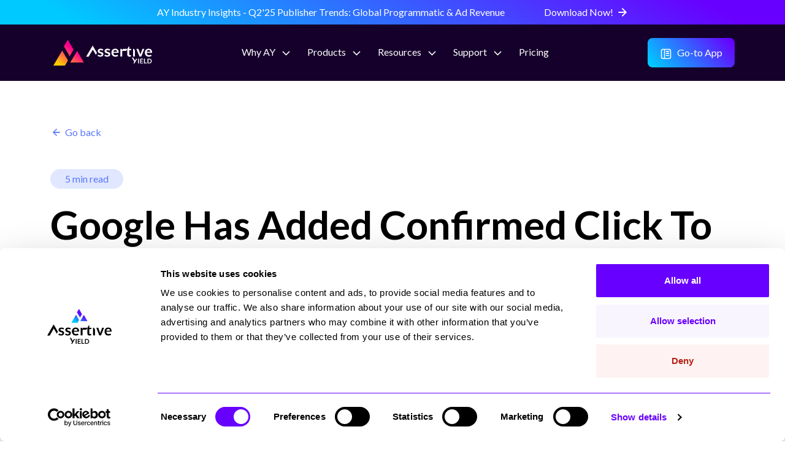

--- FILE ---
content_type: text/html; charset=UTF-8
request_url: https://www.assertiveyield.com/blog/confirmed-click-penalty/
body_size: 78900
content:
<!DOCTYPE html><html lang="en"><head><meta charSet="utf-8"/><meta http-equiv="x-ua-compatible" content="ie=edge"/><meta name="viewport" content="width=device-width, initial-scale=1, shrink-to-fit=no"/><meta name="generator" content="Gatsby 5.14.6"/><meta name="description" content="Learn about Confirmed Click Penalty impact on invalid traffic and how to manage it in your programmatic strategy. " data-gatsby-head="true"/><meta property="og:title" content="Confirmed Click Penalty: What is it and how to avoid it in programmatic?" data-gatsby-head="true"/><meta property="og:description" content="Learn about Confirmed Click Penalty impact on invalid traffic and how to manage it in your programmatic strategy. " data-gatsby-head="true"/><meta property="og:image" content="https://res.cloudinary.com/dddoo7efp/image/upload/v1701326966/AY_b_p_V_black_3x_py5k4y.png" data-gatsby-head="true"/><meta property="og:image:width" content="1115" data-gatsby-head="true"/><meta property="og:image:height" content="598" data-gatsby-head="true"/><meta name="twitter:card" content="summary" data-gatsby-head="true"/><meta name="twitter:title" content="Confirmed Click Penalty: What is it and how to avoid it in programmatic?" data-gatsby-head="true"/><meta name="twitter:description" content="Learn about Confirmed Click Penalty impact on invalid traffic and how to manage it in your programmatic strategy. " data-gatsby-head="true"/><meta property="og:image:width" content="1280" data-gatsby-head="true"/><meta property="og:image:height" content="720" data-gatsby-head="true"/><meta property="og:image" content="/static/bbdbbfc39148bfb74151a2794265a245/a06e4/00_comfirmed_click_penalty__blog-cover_afx_lcmy8r.jpg" data-gatsby-head="true"/><meta property="twitter:image" content="/static/bbdbbfc39148bfb74151a2794265a245/a06e4/00_comfirmed_click_penalty__blog-cover_afx_lcmy8r.jpg" data-gatsby-head="true"/><meta property="og:type" content="article" data-gatsby-head="true"/><style data-href="/styles.87a9468358da097010f5.css" data-identity="gatsby-global-css">@import url(https://fonts.googleapis.com/css2?family=Lato:ital,wght@0,300;0,400;0,500;0,600;0,700;0,900;1,400;1,600;1,700&display=swap);@import url(https://fonts.googleapis.com/css2?family=Inter:ital,wght@0,300;0,400;0,600;0,700;0,900;1,400;1,600;1,700&display=swap);@import url(https://fonts.googleapis.com/css2?family=Source+Code+Pro:wght@400;500;600;700&display=swap);.styles-module--title--12bdf{-webkit-text-fill-color:transparent;background:linear-gradient(30.15deg,#00c9ff 9.61%,#6800ff 90.12%);-webkit-background-clip:text;background-clip:text;font-family:Lato;font-size:64px;font-style:normal;font-weight:700;letter-spacing:-.02em;line-height:90px}.styles-module--button--87a76{align-items:center;background:linear-gradient(50.48deg,#00c9ff 4.78%,#6800ff 95.28%);border:none;border-radius:8px;box-shadow:0 1px 2px rgba(16,24,40,.05);color:#fff;display:flex;flex-direction:row;font-family:Lato;font-size:20px;font-style:normal;font-weight:500;gap:8px;justify-content:center;line-height:24px;padding:24px 40px;text-decoration:none;width:fit-content}.styles-module--button--87a76:hover{color:#fff}.styles-module--wrapper--8cacd{background:radial-gradient(50.83% 85.53% at 50% 100%,rgba(255,0,142,.17) 0,rgba(247,144,9,0) 100%);height:474px;padding-top:120px;position:relative}.styles-module--world_img--05c8f{mix-blend-mode:screen;position:absolute;right:0;top:0}.styles-module--adBannerWrapper--8d648,.styles-module--adBannerWrapperCentralized--a4df3{position:relative}.styles-module--infoButtonIcon--1389f{cursor:pointer;position:absolute;right:22px;top:2px;z-index:2}.styles-module--infoButtonIconCentralized--42428{cursor:pointer;position:absolute;right:69px;top:2px;z-index:2}.styles-module--closeButtonIcon--1c6f9{position:absolute;right:2px;top:2px;z-index:2}.styles-module--closeButtonIconCentralized--f8027{position:absolute;right:46px;top:2px;z-index:2}.styles-module--content--019f0{text-decoration:none}.styles-module--expandedInfo--1d39a{animation:styles-module--expandAnimation--2a2f7 .3s forwards;background-color:#fff;box-sizing:border-box;color:#5b77f8!important;height:100%;opacity:0;overflow:hidden;padding:3px;position:absolute;right:20px;white-space:nowrap;width:0;z-index:2}@keyframes styles-module--expandAnimation--2a2f7{0%{opacity:0;width:0}to{opacity:1;width:76px}}.styles-module--expand--08a62{height:auto;line-height:.65;right:19px;top:8px}.styles-module--expandCentralized--48d06{height:auto;line-height:.65;right:65px;top:8px}@media(max-width:1399px){.styles-module--infoButtonIconCentralized--42428{right:60px}.styles-module--closeButtonIconCentralized--f8027{right:36px}.styles-module--expandCentralized--48d06{right:56px}}@media(max-width:1199px){.styles-module--infoButtonIconCentralized--42428{right:68px}.styles-module--closeButtonIconCentralized--f8027{right:44px}.styles-module--expandCentralized--48d06{right:63px}}@media(max-width:575px){.styles-module--adBannerWrapper--8d648{margin:0 auto;max-width:100%}.styles-module--adBannerWrapperCentralized--a4df3{margin:0 auto;max-width:300px}.styles-module--infoButtonIcon--1389f{right:28px}.styles-module--closeButtonIcon--1c6f9{right:8px}.styles-module--expand--08a62{right:26px}.styles-module--infoButtonIconCentralized--42428{right:31px}.styles-module--closeButtonIconCentralized--f8027{right:8px}.styles-module--expandCentralized--48d06{right:27px}}
/*!
 * Bootstrap  v5.3.7 (https://getbootstrap.com/)
 * Copyright 2011-2025 The Bootstrap Authors
 * Licensed under MIT (https://github.com/twbs/bootstrap/blob/main/LICENSE)
 */:root,[data-bs-theme=light]{--bs-blue:#0d6efd;--bs-indigo:#6610f2;--bs-purple:#6f42c1;--bs-pink:#d63384;--bs-red:#dc3545;--bs-orange:#fd7e14;--bs-yellow:#ffc107;--bs-green:#198754;--bs-teal:#20c997;--bs-cyan:#0dcaf0;--bs-black:#000;--bs-white:#fff;--bs-gray:#6c757d;--bs-gray-dark:#343a40;--bs-gray-100:#f8f9fa;--bs-gray-200:#e9ecef;--bs-gray-300:#dee2e6;--bs-gray-400:#ced4da;--bs-gray-500:#adb5bd;--bs-gray-600:#6c757d;--bs-gray-700:#495057;--bs-gray-800:#343a40;--bs-gray-900:#212529;--bs-primary:#5f0ff5;--bs-secondary:#8f5325;--bs-success:#3e8d63;--bs-info:#7854e4;--bs-warning:#b8c924;--bs-danger:#d62518;--bs-light:#f8f9fa;--bs-dark:#000;--bs-accent:#da6d25;--bs-primary-rgb:95,15,245;--bs-secondary-rgb:143,83,37;--bs-success-rgb:62,141,99;--bs-info-rgb:120,84,228;--bs-warning-rgb:184,201,36;--bs-danger-rgb:214,37,24;--bs-light-rgb:248,249,250;--bs-dark-rgb:0,0,0;--bs-accent-rgb:218,109,37;--bs-primary-text-emphasis:#260662;--bs-secondary-text-emphasis:#39210f;--bs-success-text-emphasis:#193828;--bs-info-text-emphasis:#30225b;--bs-warning-text-emphasis:#4a500e;--bs-danger-text-emphasis:#560f0a;--bs-light-text-emphasis:#495057;--bs-dark-text-emphasis:#495057;--bs-primary-bg-subtle:#dfcffd;--bs-secondary-bg-subtle:#e9ddd3;--bs-success-bg-subtle:#d8e8e0;--bs-info-bg-subtle:#e4ddfa;--bs-warning-bg-subtle:#f1f4d3;--bs-danger-bg-subtle:#f7d3d1;--bs-light-bg-subtle:#fcfcfd;--bs-dark-bg-subtle:#ced4da;--bs-primary-border-subtle:#bf9ffb;--bs-secondary-border-subtle:#d2baa8;--bs-success-border-subtle:#b2d1c1;--bs-info-border-subtle:#c9bbf4;--bs-warning-border-subtle:#e3e9a7;--bs-danger-border-subtle:#efa8a3;--bs-light-border-subtle:#e9ecef;--bs-dark-border-subtle:#adb5bd;--bs-white-rgb:255,255,255;--bs-black-rgb:0,0,0;--bs-font-sans-serif:system-ui,-apple-system,"Segoe UI",Roboto,"Helvetica Neue","Noto Sans","Liberation Sans",Arial,sans-serif,"Apple Color Emoji","Segoe UI Emoji","Segoe UI Symbol","Noto Color Emoji";--bs-font-monospace:SFMono-Regular,Menlo,Monaco,Consolas,"Liberation Mono","Courier New",monospace;--bs-gradient:linear-gradient(180deg,hsla(0,0%,100%,.15),hsla(0,0%,100%,0));--bs-body-font-family:"Lato",sans-serif;--bs-body-font-size:1rem;--bs-body-font-weight:400;--bs-body-line-height:1.5;--bs-body-color:#fff;--bs-body-color-rgb:255,255,255;--bs-body-bg:#1f0746;--bs-body-bg-rgb:31,7,70;--bs-emphasis-color:#000;--bs-emphasis-color-rgb:0,0,0;--bs-secondary-color:hsla(0,0%,100%,.75);--bs-secondary-color-rgb:255,255,255;--bs-secondary-bg:#e9ecef;--bs-secondary-bg-rgb:233,236,239;--bs-tertiary-color:hsla(0,0%,100%,.5);--bs-tertiary-color-rgb:255,255,255;--bs-tertiary-bg:#f8f9fa;--bs-tertiary-bg-rgb:248,249,250;--bs-heading-color:inherit;--bs-link-color:#5f0ff5;--bs-link-color-rgb:95,15,245;--bs-link-decoration:underline;--bs-link-hover-color:#4c0cc4;--bs-link-hover-color-rgb:76,12,196;--bs-code-color:#d63384;--bs-highlight-color:#fff;--bs-highlight-bg:#fff3cd;--bs-border-width:1px;--bs-border-style:solid;--bs-border-color:#dee2e6;--bs-border-color-translucent:rgba(0,0,0,.175);--bs-border-radius:0.375rem;--bs-border-radius-sm:0.25rem;--bs-border-radius-lg:0.5rem;--bs-border-radius-xl:1rem;--bs-border-radius-xxl:2rem;--bs-border-radius-2xl:var(--bs-border-radius-xxl);--bs-border-radius-pill:50rem;--bs-box-shadow:0 0.5rem 1rem rgba(0,0,0,.15);--bs-box-shadow-sm:0 0.125rem 0.25rem rgba(0,0,0,.075);--bs-box-shadow-lg:0 1rem 3rem rgba(0,0,0,.175);--bs-box-shadow-inset:inset 0 1px 2px rgba(0,0,0,.075);--bs-focus-ring-width:0.25rem;--bs-focus-ring-opacity:0.25;--bs-focus-ring-color:rgba(95,15,245,.25);--bs-form-valid-color:#3e8d63;--bs-form-valid-border-color:#3e8d63;--bs-form-invalid-color:#d62518;--bs-form-invalid-border-color:#d62518}[data-bs-theme=dark]{--bs-body-color:#dee2e6;--bs-body-color-rgb:222,226,230;--bs-body-bg:#212529;--bs-body-bg-rgb:33,37,41;--bs-emphasis-color:#fff;--bs-emphasis-color-rgb:255,255,255;--bs-secondary-color:rgba(222,226,230,.75);--bs-secondary-color-rgb:222,226,230;--bs-secondary-bg:#343a40;--bs-secondary-bg-rgb:52,58,64;--bs-tertiary-color:rgba(222,226,230,.5);--bs-tertiary-color-rgb:222,226,230;--bs-tertiary-bg:#2b3035;--bs-tertiary-bg-rgb:43,48,53;--bs-primary-text-emphasis:#9f6ff9;--bs-secondary-text-emphasis:#bc987c;--bs-success-text-emphasis:#8bbba1;--bs-info-text-emphasis:#ae98ef;--bs-warning-text-emphasis:#d4df7c;--bs-danger-text-emphasis:#e67c74;--bs-light-text-emphasis:#f8f9fa;--bs-dark-text-emphasis:#dee2e6;--bs-primary-bg-subtle:#130331;--bs-secondary-bg-subtle:#1d1107;--bs-success-bg-subtle:#0c1c14;--bs-info-bg-subtle:#18112e;--bs-warning-bg-subtle:#252807;--bs-danger-bg-subtle:#2b0705;--bs-light-bg-subtle:#343a40;--bs-dark-bg-subtle:#1a1d20;--bs-primary-border-subtle:#390993;--bs-secondary-border-subtle:#563216;--bs-success-border-subtle:#25553b;--bs-info-border-subtle:#483289;--bs-warning-border-subtle:#6e7916;--bs-danger-border-subtle:#80160e;--bs-light-border-subtle:#495057;--bs-dark-border-subtle:#343a40;--bs-heading-color:inherit;--bs-link-color:#9f6ff9;--bs-link-hover-color:#b28cfa;--bs-link-color-rgb:159,111,249;--bs-link-hover-color-rgb:178,140,250;--bs-code-color:#e685b5;--bs-highlight-color:#dee2e6;--bs-highlight-bg:#664d03;--bs-border-color:#495057;--bs-border-color-translucent:hsla(0,0%,100%,.15);--bs-form-valid-color:#75b798;--bs-form-valid-border-color:#75b798;--bs-form-invalid-color:#ea868f;--bs-form-invalid-border-color:#ea868f;color-scheme:dark}*,:after,:before{box-sizing:border-box}@media(prefers-reduced-motion:no-preference){:root{scroll-behavior:smooth}}body{-webkit-text-size-adjust:100%;-webkit-tap-highlight-color:rgba(0,0,0,0);background-color:var(--bs-body-bg);color:var(--bs-body-color);font-family:var(--bs-body-font-family);font-size:var(--bs-body-font-size);font-weight:var(--bs-body-font-weight);line-height:var(--bs-body-line-height);margin:0;text-align:var(--bs-body-text-align)}hr{border:0;border-top:var(--bs-border-width) solid;color:inherit;margin:1rem 0;opacity:.25}.h1,.h2,.h3,.h4,.h5,.h6,h1,h2,h3,h4,h5,h6{color:var(--bs-heading-color);font-weight:500;line-height:1.2;margin-bottom:.5rem;margin-top:0}.h1,h1{font-size:calc(1.375rem + 1.5vw)}@media(min-width:1200px){.h1,h1{font-size:2.5rem}}.h2,h2{font-size:calc(1.325rem + .9vw)}@media(min-width:1200px){.h2,h2{font-size:2rem}}.h3,h3{font-size:calc(1.3rem + .6vw)}@media(min-width:1200px){.h3,h3{font-size:1.75rem}}.h4,h4{font-size:calc(1.275rem + .3vw)}@media(min-width:1200px){.h4,h4{font-size:1.5rem}}.h5,h5{font-size:1.25rem}.h6,h6{font-size:1rem}p{margin-bottom:1rem;margin-top:0}abbr[title]{cursor:help;-webkit-text-decoration:underline dotted;text-decoration:underline dotted;-webkit-text-decoration-skip-ink:none;text-decoration-skip-ink:none}address{font-style:normal;line-height:inherit;margin-bottom:1rem}ol,ul{padding-left:2rem}dl,ol,ul{margin-bottom:1rem;margin-top:0}ol ol,ol ul,ul ol,ul ul{margin-bottom:0}dt{font-weight:700}dd{margin-bottom:.5rem;margin-left:0}blockquote{margin:0 0 1rem}b,strong{font-weight:bolder}.small,small{font-size:.875em}.mark,mark{background-color:var(--bs-highlight-bg);color:var(--bs-highlight-color);padding:.1875em}sub,sup{font-size:.75em;line-height:0;position:relative;vertical-align:baseline}sub{bottom:-.25em}sup{top:-.5em}a{color:rgba(var(--bs-link-color-rgb),var(--bs-link-opacity,1));text-decoration:underline}a:hover{--bs-link-color-rgb:var(--bs-link-hover-color-rgb)}a:not([href]):not([class]),a:not([href]):not([class]):hover{color:inherit;text-decoration:none}code,kbd,pre,samp{font-family:var(--bs-font-monospace);font-size:1em}pre{display:block;font-size:.875em;margin-bottom:1rem;margin-top:0;overflow:auto}pre code{color:inherit;font-size:inherit;word-break:normal}code{word-wrap:break-word;color:var(--bs-code-color);font-size:.875em}a>code{color:inherit}kbd{background-color:var(--bs-body-color);border-radius:.25rem;color:var(--bs-body-bg);font-size:.875em;padding:.1875rem .375rem}kbd kbd{font-size:1em;padding:0}figure{margin:0 0 1rem}img,svg{vertical-align:middle}table{border-collapse:collapse;caption-side:bottom}caption{color:var(--bs-secondary-color);padding-bottom:.5rem;padding-top:.5rem;text-align:left}th{text-align:inherit;text-align:-webkit-match-parent}tbody,td,tfoot,th,thead,tr{border:0 solid;border-color:inherit}label{display:inline-block}button{border-radius:0}button,input,optgroup,select,textarea{font-family:inherit;font-size:inherit;line-height:inherit;margin:0}button,select{text-transform:none}[role=button]{cursor:pointer}select{word-wrap:normal}select:disabled{opacity:1}[list]:not([type=date]):not([type=datetime-local]):not([type=month]):not([type=week]):not([type=time])::-webkit-calendar-picker-indicator{display:none!important}[type=button],[type=reset],[type=submit],button{-webkit-appearance:button}[type=button]:not(:disabled),[type=reset]:not(:disabled),[type=submit]:not(:disabled),button:not(:disabled){cursor:pointer}::-moz-focus-inner{border-style:none;padding:0}textarea{resize:vertical}fieldset{border:0;margin:0;min-width:0;padding:0}legend{float:left;font-size:calc(1.275rem + .3vw);line-height:inherit;margin-bottom:.5rem;padding:0;width:100%}@media(min-width:1200px){legend{font-size:1.5rem}}legend+*{clear:left}::-webkit-datetime-edit-day-field,::-webkit-datetime-edit-fields-wrapper,::-webkit-datetime-edit-hour-field,::-webkit-datetime-edit-minute,::-webkit-datetime-edit-month-field,::-webkit-datetime-edit-text,::-webkit-datetime-edit-year-field{padding:0}::-webkit-inner-spin-button{height:auto}[type=search]{-webkit-appearance:textfield;outline-offset:-2px}::-webkit-search-decoration{-webkit-appearance:none}::-webkit-color-swatch-wrapper{padding:0}::file-selector-button{-webkit-appearance:button;font:inherit}output{display:inline-block}iframe{border:0}summary{cursor:pointer;display:list-item}progress{vertical-align:baseline}[hidden]{display:none!important}.lead{font-size:1.25rem;font-weight:300}.display-1{font-size:calc(1.625rem + 4.5vw);font-weight:300;line-height:1.2}@media(min-width:1200px){.display-1{font-size:5rem}}.display-2{font-size:calc(1.575rem + 3.9vw);font-weight:300;line-height:1.2}@media(min-width:1200px){.display-2{font-size:4.5rem}}.display-3{font-size:calc(1.525rem + 3.3vw);font-weight:300;line-height:1.2}@media(min-width:1200px){.display-3{font-size:4rem}}.display-4{font-size:calc(1.475rem + 2.7vw);font-weight:300;line-height:1.2}@media(min-width:1200px){.display-4{font-size:3.5rem}}.display-5{font-size:calc(1.425rem + 2.1vw);font-weight:300;line-height:1.2}@media(min-width:1200px){.display-5{font-size:3rem}}.display-6{font-size:calc(1.375rem + 1.5vw);font-weight:300;line-height:1.2}@media(min-width:1200px){.display-6{font-size:2.5rem}}.list-inline,.list-unstyled{list-style:none;padding-left:0}.list-inline-item{display:inline-block}.list-inline-item:not(:last-child){margin-right:.5rem}.initialism{font-size:.875em;text-transform:uppercase}.blockquote{font-size:1.25rem;margin-bottom:1rem}.blockquote>:last-child{margin-bottom:0}.blockquote-footer{color:#6c757d;font-size:.875em;margin-bottom:1rem;margin-top:-1rem}.blockquote-footer:before{content:"— "}.img-fluid,.img-thumbnail{height:auto;max-width:100%}.img-thumbnail{background-color:var(--bs-body-bg);border:var(--bs-border-width) solid var(--bs-border-color);border-radius:var(--bs-border-radius);padding:.25rem}.figure{display:inline-block}.figure-img{line-height:1;margin-bottom:.5rem}.figure-caption{color:var(--bs-secondary-color);font-size:.875em}.container,.container-fluid,.container-lg,.container-md,.container-sm,.container-xl,.container-xxl{--bs-gutter-x:1.5rem;--bs-gutter-y:0;margin-left:auto;margin-right:auto;padding-left:calc(var(--bs-gutter-x)*.5);padding-right:calc(var(--bs-gutter-x)*.5);width:100%}@media(min-width:576px){.container,.container-sm{max-width:540px}}@media(min-width:768px){.container,.container-md,.container-sm{max-width:720px}}@media(min-width:992px){.container,.container-lg,.container-md,.container-sm{max-width:960px}}@media(min-width:1200px){.container,.container-lg,.container-md,.container-sm,.container-xl{max-width:1140px}}@media(min-width:1400px){.container,.container-lg,.container-md,.container-sm,.container-xl,.container-xxl{max-width:1208px}}:root{--bs-breakpoint-xs:0;--bs-breakpoint-sm:576px;--bs-breakpoint-md:768px;--bs-breakpoint-lg:992px;--bs-breakpoint-xl:1200px;--bs-breakpoint-xxl:1400px}.row{--bs-gutter-x:1.5rem;--bs-gutter-y:0;display:flex;flex-wrap:wrap;margin-left:calc(var(--bs-gutter-x)*-.5);margin-right:calc(var(--bs-gutter-x)*-.5);margin-top:calc(var(--bs-gutter-y)*-1)}.row>*{flex-shrink:0;margin-top:var(--bs-gutter-y);max-width:100%;padding-left:calc(var(--bs-gutter-x)*.5);padding-right:calc(var(--bs-gutter-x)*.5);width:100%}.col{flex:1 0}.row-cols-auto>*{flex:0 0 auto;width:auto}.row-cols-1>*{flex:0 0 auto;width:100%}.row-cols-2>*{flex:0 0 auto;width:50%}.row-cols-3>*{flex:0 0 auto;width:33.33333333%}.row-cols-4>*{flex:0 0 auto;width:25%}.row-cols-5>*{flex:0 0 auto;width:20%}.row-cols-6>*{flex:0 0 auto;width:16.66666667%}.col-auto{flex:0 0 auto;width:auto}.col-1{flex:0 0 auto;width:8.33333333%}.col-2{flex:0 0 auto;width:16.66666667%}.col-3{flex:0 0 auto;width:25%}.col-4{flex:0 0 auto;width:33.33333333%}.col-5{flex:0 0 auto;width:41.66666667%}.col-6{flex:0 0 auto;width:50%}.col-7{flex:0 0 auto;width:58.33333333%}.col-8{flex:0 0 auto;width:66.66666667%}.col-9{flex:0 0 auto;width:75%}.col-10{flex:0 0 auto;width:83.33333333%}.col-11{flex:0 0 auto;width:91.66666667%}.col-12{flex:0 0 auto;width:100%}.offset-1{margin-left:8.33333333%}.offset-2{margin-left:16.66666667%}.offset-3{margin-left:25%}.offset-4{margin-left:33.33333333%}.offset-5{margin-left:41.66666667%}.offset-6{margin-left:50%}.offset-7{margin-left:58.33333333%}.offset-8{margin-left:66.66666667%}.offset-9{margin-left:75%}.offset-10{margin-left:83.33333333%}.offset-11{margin-left:91.66666667%}.g-0,.gx-0{--bs-gutter-x:0}.g-0,.gy-0{--bs-gutter-y:0}.g-1,.gx-1{--bs-gutter-x:0.25rem}.g-1,.gy-1{--bs-gutter-y:0.25rem}.g-2,.gx-2{--bs-gutter-x:0.5rem}.g-2,.gy-2{--bs-gutter-y:0.5rem}.g-3,.gx-3{--bs-gutter-x:1rem}.g-3,.gy-3{--bs-gutter-y:1rem}.g-4,.gx-4{--bs-gutter-x:1.5rem}.g-4,.gy-4{--bs-gutter-y:1.5rem}.g-5,.gx-5{--bs-gutter-x:3.75rem}.g-5,.gy-5{--bs-gutter-y:3.75rem}.g-6,.gx-6{--bs-gutter-x:6.25rem}.g-6,.gy-6{--bs-gutter-y:6.25rem}@media(min-width:576px){.col-sm{flex:1 0}.row-cols-sm-auto>*{flex:0 0 auto;width:auto}.row-cols-sm-1>*{flex:0 0 auto;width:100%}.row-cols-sm-2>*{flex:0 0 auto;width:50%}.row-cols-sm-3>*{flex:0 0 auto;width:33.33333333%}.row-cols-sm-4>*{flex:0 0 auto;width:25%}.row-cols-sm-5>*{flex:0 0 auto;width:20%}.row-cols-sm-6>*{flex:0 0 auto;width:16.66666667%}.col-sm-auto{flex:0 0 auto;width:auto}.col-sm-1{flex:0 0 auto;width:8.33333333%}.col-sm-2{flex:0 0 auto;width:16.66666667%}.col-sm-3{flex:0 0 auto;width:25%}.col-sm-4{flex:0 0 auto;width:33.33333333%}.col-sm-5{flex:0 0 auto;width:41.66666667%}.col-sm-6{flex:0 0 auto;width:50%}.col-sm-7{flex:0 0 auto;width:58.33333333%}.col-sm-8{flex:0 0 auto;width:66.66666667%}.col-sm-9{flex:0 0 auto;width:75%}.col-sm-10{flex:0 0 auto;width:83.33333333%}.col-sm-11{flex:0 0 auto;width:91.66666667%}.col-sm-12{flex:0 0 auto;width:100%}.offset-sm-0{margin-left:0}.offset-sm-1{margin-left:8.33333333%}.offset-sm-2{margin-left:16.66666667%}.offset-sm-3{margin-left:25%}.offset-sm-4{margin-left:33.33333333%}.offset-sm-5{margin-left:41.66666667%}.offset-sm-6{margin-left:50%}.offset-sm-7{margin-left:58.33333333%}.offset-sm-8{margin-left:66.66666667%}.offset-sm-9{margin-left:75%}.offset-sm-10{margin-left:83.33333333%}.offset-sm-11{margin-left:91.66666667%}.g-sm-0,.gx-sm-0{--bs-gutter-x:0}.g-sm-0,.gy-sm-0{--bs-gutter-y:0}.g-sm-1,.gx-sm-1{--bs-gutter-x:0.25rem}.g-sm-1,.gy-sm-1{--bs-gutter-y:0.25rem}.g-sm-2,.gx-sm-2{--bs-gutter-x:0.5rem}.g-sm-2,.gy-sm-2{--bs-gutter-y:0.5rem}.g-sm-3,.gx-sm-3{--bs-gutter-x:1rem}.g-sm-3,.gy-sm-3{--bs-gutter-y:1rem}.g-sm-4,.gx-sm-4{--bs-gutter-x:1.5rem}.g-sm-4,.gy-sm-4{--bs-gutter-y:1.5rem}.g-sm-5,.gx-sm-5{--bs-gutter-x:3.75rem}.g-sm-5,.gy-sm-5{--bs-gutter-y:3.75rem}.g-sm-6,.gx-sm-6{--bs-gutter-x:6.25rem}.g-sm-6,.gy-sm-6{--bs-gutter-y:6.25rem}}@media(min-width:768px){.col-md{flex:1 0}.row-cols-md-auto>*{flex:0 0 auto;width:auto}.row-cols-md-1>*{flex:0 0 auto;width:100%}.row-cols-md-2>*{flex:0 0 auto;width:50%}.row-cols-md-3>*{flex:0 0 auto;width:33.33333333%}.row-cols-md-4>*{flex:0 0 auto;width:25%}.row-cols-md-5>*{flex:0 0 auto;width:20%}.row-cols-md-6>*{flex:0 0 auto;width:16.66666667%}.col-md-auto{flex:0 0 auto;width:auto}.col-md-1{flex:0 0 auto;width:8.33333333%}.col-md-2{flex:0 0 auto;width:16.66666667%}.col-md-3{flex:0 0 auto;width:25%}.col-md-4{flex:0 0 auto;width:33.33333333%}.col-md-5{flex:0 0 auto;width:41.66666667%}.col-md-6{flex:0 0 auto;width:50%}.col-md-7{flex:0 0 auto;width:58.33333333%}.col-md-8{flex:0 0 auto;width:66.66666667%}.col-md-9{flex:0 0 auto;width:75%}.col-md-10{flex:0 0 auto;width:83.33333333%}.col-md-11{flex:0 0 auto;width:91.66666667%}.col-md-12{flex:0 0 auto;width:100%}.offset-md-0{margin-left:0}.offset-md-1{margin-left:8.33333333%}.offset-md-2{margin-left:16.66666667%}.offset-md-3{margin-left:25%}.offset-md-4{margin-left:33.33333333%}.offset-md-5{margin-left:41.66666667%}.offset-md-6{margin-left:50%}.offset-md-7{margin-left:58.33333333%}.offset-md-8{margin-left:66.66666667%}.offset-md-9{margin-left:75%}.offset-md-10{margin-left:83.33333333%}.offset-md-11{margin-left:91.66666667%}.g-md-0,.gx-md-0{--bs-gutter-x:0}.g-md-0,.gy-md-0{--bs-gutter-y:0}.g-md-1,.gx-md-1{--bs-gutter-x:0.25rem}.g-md-1,.gy-md-1{--bs-gutter-y:0.25rem}.g-md-2,.gx-md-2{--bs-gutter-x:0.5rem}.g-md-2,.gy-md-2{--bs-gutter-y:0.5rem}.g-md-3,.gx-md-3{--bs-gutter-x:1rem}.g-md-3,.gy-md-3{--bs-gutter-y:1rem}.g-md-4,.gx-md-4{--bs-gutter-x:1.5rem}.g-md-4,.gy-md-4{--bs-gutter-y:1.5rem}.g-md-5,.gx-md-5{--bs-gutter-x:3.75rem}.g-md-5,.gy-md-5{--bs-gutter-y:3.75rem}.g-md-6,.gx-md-6{--bs-gutter-x:6.25rem}.g-md-6,.gy-md-6{--bs-gutter-y:6.25rem}}@media(min-width:992px){.col-lg{flex:1 0}.row-cols-lg-auto>*{flex:0 0 auto;width:auto}.row-cols-lg-1>*{flex:0 0 auto;width:100%}.row-cols-lg-2>*{flex:0 0 auto;width:50%}.row-cols-lg-3>*{flex:0 0 auto;width:33.33333333%}.row-cols-lg-4>*{flex:0 0 auto;width:25%}.row-cols-lg-5>*{flex:0 0 auto;width:20%}.row-cols-lg-6>*{flex:0 0 auto;width:16.66666667%}.col-lg-auto{flex:0 0 auto;width:auto}.col-lg-1{flex:0 0 auto;width:8.33333333%}.col-lg-2{flex:0 0 auto;width:16.66666667%}.col-lg-3{flex:0 0 auto;width:25%}.col-lg-4{flex:0 0 auto;width:33.33333333%}.col-lg-5{flex:0 0 auto;width:41.66666667%}.col-lg-6{flex:0 0 auto;width:50%}.col-lg-7{flex:0 0 auto;width:58.33333333%}.col-lg-8{flex:0 0 auto;width:66.66666667%}.col-lg-9{flex:0 0 auto;width:75%}.col-lg-10{flex:0 0 auto;width:83.33333333%}.col-lg-11{flex:0 0 auto;width:91.66666667%}.col-lg-12{flex:0 0 auto;width:100%}.offset-lg-0{margin-left:0}.offset-lg-1{margin-left:8.33333333%}.offset-lg-2{margin-left:16.66666667%}.offset-lg-3{margin-left:25%}.offset-lg-4{margin-left:33.33333333%}.offset-lg-5{margin-left:41.66666667%}.offset-lg-6{margin-left:50%}.offset-lg-7{margin-left:58.33333333%}.offset-lg-8{margin-left:66.66666667%}.offset-lg-9{margin-left:75%}.offset-lg-10{margin-left:83.33333333%}.offset-lg-11{margin-left:91.66666667%}.g-lg-0,.gx-lg-0{--bs-gutter-x:0}.g-lg-0,.gy-lg-0{--bs-gutter-y:0}.g-lg-1,.gx-lg-1{--bs-gutter-x:0.25rem}.g-lg-1,.gy-lg-1{--bs-gutter-y:0.25rem}.g-lg-2,.gx-lg-2{--bs-gutter-x:0.5rem}.g-lg-2,.gy-lg-2{--bs-gutter-y:0.5rem}.g-lg-3,.gx-lg-3{--bs-gutter-x:1rem}.g-lg-3,.gy-lg-3{--bs-gutter-y:1rem}.g-lg-4,.gx-lg-4{--bs-gutter-x:1.5rem}.g-lg-4,.gy-lg-4{--bs-gutter-y:1.5rem}.g-lg-5,.gx-lg-5{--bs-gutter-x:3.75rem}.g-lg-5,.gy-lg-5{--bs-gutter-y:3.75rem}.g-lg-6,.gx-lg-6{--bs-gutter-x:6.25rem}.g-lg-6,.gy-lg-6{--bs-gutter-y:6.25rem}}@media(min-width:1200px){.col-xl{flex:1 0}.row-cols-xl-auto>*{flex:0 0 auto;width:auto}.row-cols-xl-1>*{flex:0 0 auto;width:100%}.row-cols-xl-2>*{flex:0 0 auto;width:50%}.row-cols-xl-3>*{flex:0 0 auto;width:33.33333333%}.row-cols-xl-4>*{flex:0 0 auto;width:25%}.row-cols-xl-5>*{flex:0 0 auto;width:20%}.row-cols-xl-6>*{flex:0 0 auto;width:16.66666667%}.col-xl-auto{flex:0 0 auto;width:auto}.col-xl-1{flex:0 0 auto;width:8.33333333%}.col-xl-2{flex:0 0 auto;width:16.66666667%}.col-xl-3{flex:0 0 auto;width:25%}.col-xl-4{flex:0 0 auto;width:33.33333333%}.col-xl-5{flex:0 0 auto;width:41.66666667%}.col-xl-6{flex:0 0 auto;width:50%}.col-xl-7{flex:0 0 auto;width:58.33333333%}.col-xl-8{flex:0 0 auto;width:66.66666667%}.col-xl-9{flex:0 0 auto;width:75%}.col-xl-10{flex:0 0 auto;width:83.33333333%}.col-xl-11{flex:0 0 auto;width:91.66666667%}.col-xl-12{flex:0 0 auto;width:100%}.offset-xl-0{margin-left:0}.offset-xl-1{margin-left:8.33333333%}.offset-xl-2{margin-left:16.66666667%}.offset-xl-3{margin-left:25%}.offset-xl-4{margin-left:33.33333333%}.offset-xl-5{margin-left:41.66666667%}.offset-xl-6{margin-left:50%}.offset-xl-7{margin-left:58.33333333%}.offset-xl-8{margin-left:66.66666667%}.offset-xl-9{margin-left:75%}.offset-xl-10{margin-left:83.33333333%}.offset-xl-11{margin-left:91.66666667%}.g-xl-0,.gx-xl-0{--bs-gutter-x:0}.g-xl-0,.gy-xl-0{--bs-gutter-y:0}.g-xl-1,.gx-xl-1{--bs-gutter-x:0.25rem}.g-xl-1,.gy-xl-1{--bs-gutter-y:0.25rem}.g-xl-2,.gx-xl-2{--bs-gutter-x:0.5rem}.g-xl-2,.gy-xl-2{--bs-gutter-y:0.5rem}.g-xl-3,.gx-xl-3{--bs-gutter-x:1rem}.g-xl-3,.gy-xl-3{--bs-gutter-y:1rem}.g-xl-4,.gx-xl-4{--bs-gutter-x:1.5rem}.g-xl-4,.gy-xl-4{--bs-gutter-y:1.5rem}.g-xl-5,.gx-xl-5{--bs-gutter-x:3.75rem}.g-xl-5,.gy-xl-5{--bs-gutter-y:3.75rem}.g-xl-6,.gx-xl-6{--bs-gutter-x:6.25rem}.g-xl-6,.gy-xl-6{--bs-gutter-y:6.25rem}}@media(min-width:1400px){.col-xxl{flex:1 0}.row-cols-xxl-auto>*{flex:0 0 auto;width:auto}.row-cols-xxl-1>*{flex:0 0 auto;width:100%}.row-cols-xxl-2>*{flex:0 0 auto;width:50%}.row-cols-xxl-3>*{flex:0 0 auto;width:33.33333333%}.row-cols-xxl-4>*{flex:0 0 auto;width:25%}.row-cols-xxl-5>*{flex:0 0 auto;width:20%}.row-cols-xxl-6>*{flex:0 0 auto;width:16.66666667%}.col-xxl-auto{flex:0 0 auto;width:auto}.col-xxl-1{flex:0 0 auto;width:8.33333333%}.col-xxl-2{flex:0 0 auto;width:16.66666667%}.col-xxl-3{flex:0 0 auto;width:25%}.col-xxl-4{flex:0 0 auto;width:33.33333333%}.col-xxl-5{flex:0 0 auto;width:41.66666667%}.col-xxl-6{flex:0 0 auto;width:50%}.col-xxl-7{flex:0 0 auto;width:58.33333333%}.col-xxl-8{flex:0 0 auto;width:66.66666667%}.col-xxl-9{flex:0 0 auto;width:75%}.col-xxl-10{flex:0 0 auto;width:83.33333333%}.col-xxl-11{flex:0 0 auto;width:91.66666667%}.col-xxl-12{flex:0 0 auto;width:100%}.offset-xxl-0{margin-left:0}.offset-xxl-1{margin-left:8.33333333%}.offset-xxl-2{margin-left:16.66666667%}.offset-xxl-3{margin-left:25%}.offset-xxl-4{margin-left:33.33333333%}.offset-xxl-5{margin-left:41.66666667%}.offset-xxl-6{margin-left:50%}.offset-xxl-7{margin-left:58.33333333%}.offset-xxl-8{margin-left:66.66666667%}.offset-xxl-9{margin-left:75%}.offset-xxl-10{margin-left:83.33333333%}.offset-xxl-11{margin-left:91.66666667%}.g-xxl-0,.gx-xxl-0{--bs-gutter-x:0}.g-xxl-0,.gy-xxl-0{--bs-gutter-y:0}.g-xxl-1,.gx-xxl-1{--bs-gutter-x:0.25rem}.g-xxl-1,.gy-xxl-1{--bs-gutter-y:0.25rem}.g-xxl-2,.gx-xxl-2{--bs-gutter-x:0.5rem}.g-xxl-2,.gy-xxl-2{--bs-gutter-y:0.5rem}.g-xxl-3,.gx-xxl-3{--bs-gutter-x:1rem}.g-xxl-3,.gy-xxl-3{--bs-gutter-y:1rem}.g-xxl-4,.gx-xxl-4{--bs-gutter-x:1.5rem}.g-xxl-4,.gy-xxl-4{--bs-gutter-y:1.5rem}.g-xxl-5,.gx-xxl-5{--bs-gutter-x:3.75rem}.g-xxl-5,.gy-xxl-5{--bs-gutter-y:3.75rem}.g-xxl-6,.gx-xxl-6{--bs-gutter-x:6.25rem}.g-xxl-6,.gy-xxl-6{--bs-gutter-y:6.25rem}}.table{--bs-table-color-type:initial;--bs-table-bg-type:initial;--bs-table-color-state:initial;--bs-table-bg-state:initial;--bs-table-color:var(--bs-emphasis-color);--bs-table-bg:var(--bs-body-bg);--bs-table-border-color:var(--bs-border-color);--bs-table-accent-bg:transparent;--bs-table-striped-color:var(--bs-emphasis-color);--bs-table-striped-bg:rgba(var(--bs-emphasis-color-rgb),0.05);--bs-table-active-color:var(--bs-emphasis-color);--bs-table-active-bg:rgba(var(--bs-emphasis-color-rgb),0.1);--bs-table-hover-color:var(--bs-emphasis-color);--bs-table-hover-bg:rgba(var(--bs-emphasis-color-rgb),0.075);border-color:var(--bs-table-border-color);margin-bottom:1rem;vertical-align:top;width:100%}.table>:not(caption)>*>*{background-color:var(--bs-table-bg);border-bottom-width:var(--bs-border-width);box-shadow:inset 0 0 0 9999px var(--bs-table-bg-state,var(--bs-table-bg-type,var(--bs-table-accent-bg)));color:var(--bs-table-color-state,var(--bs-table-color-type,var(--bs-table-color)));padding:.5rem}.table>tbody{vertical-align:inherit}.table>thead{vertical-align:bottom}.table-group-divider{border-top:calc(var(--bs-border-width)*2) solid}.caption-top{caption-side:top}.table-sm>:not(caption)>*>*{padding:.25rem}.table-bordered>:not(caption)>*{border-width:var(--bs-border-width) 0}.table-bordered>:not(caption)>*>*{border-width:0 var(--bs-border-width)}.table-borderless>:not(caption)>*>*{border-bottom-width:0}.table-borderless>:not(:first-child){border-top-width:0}.table-striped-columns>:not(caption)>tr>:nth-child(2n),.table-striped>tbody>tr:nth-of-type(odd)>*{--bs-table-color-type:var(--bs-table-striped-color);--bs-table-bg-type:var(--bs-table-striped-bg)}.table-active{--bs-table-color-state:var(--bs-table-active-color);--bs-table-bg-state:var(--bs-table-active-bg)}.table-hover>tbody>tr:hover>*{--bs-table-color-state:var(--bs-table-hover-color);--bs-table-bg-state:var(--bs-table-hover-bg)}.table-primary{--bs-table-color:#000;--bs-table-bg:#dfcffd;--bs-table-border-color:#b2a6ca;--bs-table-striped-bg:#d4c5f0;--bs-table-striped-color:#000;--bs-table-active-bg:#c9bae4;--bs-table-active-color:#000;--bs-table-hover-bg:#cebfea;--bs-table-hover-color:#000}.table-primary,.table-secondary{border-color:var(--bs-table-border-color);color:var(--bs-table-color)}.table-secondary{--bs-table-color:#000;--bs-table-bg:#e9ddd3;--bs-table-border-color:#bab0a9;--bs-table-striped-bg:#ddd2c9;--bs-table-striped-color:#000;--bs-table-active-bg:#d1c7be;--bs-table-active-color:#000;--bs-table-hover-bg:#d7ccc4;--bs-table-hover-color:#000}.table-success{--bs-table-color:#000;--bs-table-bg:#d8e8e0;--bs-table-border-color:#adbab3;--bs-table-striped-bg:#ceddd5;--bs-table-striped-color:#000;--bs-table-active-bg:#c3d1c9;--bs-table-active-color:#000;--bs-table-hover-bg:#c8d7cf;--bs-table-hover-color:#000}.table-info,.table-success{border-color:var(--bs-table-border-color);color:var(--bs-table-color)}.table-info{--bs-table-color:#000;--bs-table-bg:#e4ddfa;--bs-table-border-color:#b6b1c8;--bs-table-striped-bg:#d9d2ed;--bs-table-striped-color:#000;--bs-table-active-bg:#cdc7e1;--bs-table-active-color:#000;--bs-table-hover-bg:#d3cce7;--bs-table-hover-color:#000}.table-warning{--bs-table-color:#000;--bs-table-bg:#f1f4d3;--bs-table-border-color:#c1c3a9;--bs-table-striped-bg:#e5e8c9;--bs-table-striped-color:#000;--bs-table-active-bg:#d9dcbe;--bs-table-active-color:#000;--bs-table-hover-bg:#dfe2c3;--bs-table-hover-color:#000}.table-danger,.table-warning{border-color:var(--bs-table-border-color);color:var(--bs-table-color)}.table-danger{--bs-table-color:#000;--bs-table-bg:#f7d3d1;--bs-table-border-color:#c5a9a7;--bs-table-striped-bg:#eac9c6;--bs-table-striped-color:#000;--bs-table-active-bg:#debebc;--bs-table-active-color:#000;--bs-table-hover-bg:#e4c4c1;--bs-table-hover-color:#000}.table-light{--bs-table-color:#000;--bs-table-bg:#f8f9fa;--bs-table-border-color:#c6c7c8;--bs-table-striped-bg:#ecedee;--bs-table-striped-color:#000;--bs-table-active-bg:#dfe0e1;--bs-table-active-color:#000;--bs-table-hover-bg:#e5e6e7;--bs-table-hover-color:#000}.table-dark,.table-light{border-color:var(--bs-table-border-color);color:var(--bs-table-color)}.table-dark{--bs-table-color:#fff;--bs-table-bg:#000;--bs-table-border-color:#333;--bs-table-striped-bg:#0d0d0d;--bs-table-striped-color:#fff;--bs-table-active-bg:#1a1a1a;--bs-table-active-color:#fff;--bs-table-hover-bg:#131313;--bs-table-hover-color:#fff}.table-responsive{-webkit-overflow-scrolling:touch;overflow-x:auto}@media(max-width:575.98px){.table-responsive-sm{-webkit-overflow-scrolling:touch;overflow-x:auto}}@media(max-width:767.98px){.table-responsive-md{-webkit-overflow-scrolling:touch;overflow-x:auto}}@media(max-width:991.98px){.table-responsive-lg{-webkit-overflow-scrolling:touch;overflow-x:auto}}@media(max-width:1199.98px){.table-responsive-xl{-webkit-overflow-scrolling:touch;overflow-x:auto}}@media(max-width:1399.98px){.table-responsive-xxl{-webkit-overflow-scrolling:touch;overflow-x:auto}}.form-label{margin-bottom:.5rem}.col-form-label{font-size:inherit;line-height:1.5;margin-bottom:0;padding-bottom:calc(.375rem + var(--bs-border-width));padding-top:calc(.375rem + var(--bs-border-width))}.col-form-label-lg{font-size:1.25rem;padding-bottom:calc(.5rem + var(--bs-border-width));padding-top:calc(.5rem + var(--bs-border-width))}.col-form-label-sm{font-size:.875rem;padding-bottom:calc(.25rem + var(--bs-border-width));padding-top:calc(.25rem + var(--bs-border-width))}.form-text{color:var(--bs-secondary-color);font-size:.875em;margin-top:.25rem}.form-control{appearance:none;background-clip:padding-box;background-color:var(--bs-body-bg);border:var(--bs-border-width) solid var(--bs-border-color);border-radius:var(--bs-border-radius);color:var(--bs-body-color);display:block;font-size:1rem;font-weight:400;line-height:1.5;padding:.375rem .75rem;transition:border-color .15s ease-in-out,box-shadow .15s ease-in-out;width:100%}@media(prefers-reduced-motion:reduce){.form-control{transition:none}}.form-control[type=file]{overflow:hidden}.form-control[type=file]:not(:disabled):not([readonly]){cursor:pointer}.form-control:focus{background-color:var(--bs-body-bg);border-color:#af87fa;box-shadow:none;color:var(--bs-body-color);outline:0}.form-control::-webkit-date-and-time-value{height:1.5em;margin:0;min-width:85px}.form-control::-webkit-datetime-edit{display:block;padding:0}.form-control::placeholder{color:var(--bs-secondary-color)}.form-control:disabled{background-color:var(--bs-secondary-bg);opacity:1}.form-control::file-selector-button{background-color:var(--bs-tertiary-bg);border:0 solid;border-color:inherit;border-inline-end-width:var(--bs-border-width);border-radius:0;color:var(--bs-body-color);margin:-.375rem -.75rem;margin-inline-end:.75rem;padding:.375rem .75rem;pointer-events:none;transition:color .15s ease-in-out,background-color .15s ease-in-out,border-color .15s ease-in-out,box-shadow .15s ease-in-out}@media(prefers-reduced-motion:reduce){.form-control::file-selector-button{transition:none}}.form-control:hover:not(:disabled):not([readonly])::file-selector-button{background-color:var(--bs-secondary-bg)}.form-control-plaintext{background-color:transparent;border:solid transparent;border-width:var(--bs-border-width) 0;color:var(--bs-body-color);display:block;line-height:1.5;margin-bottom:0;padding:.375rem 0;width:100%}.form-control-plaintext:focus{outline:0}.form-control-plaintext.form-control-lg,.form-control-plaintext.form-control-sm{padding-left:0;padding-right:0}.form-control-sm{border-radius:var(--bs-border-radius-sm);font-size:.875rem;min-height:calc(1.5em + .5rem + var(--bs-border-width)*2);padding:.25rem .5rem}.form-control-sm::file-selector-button{margin:-.25rem -.5rem;margin-inline-end:.5rem;padding:.25rem .5rem}.form-control-lg{border-radius:var(--bs-border-radius-lg);font-size:1.25rem;min-height:calc(1.5em + 1rem + var(--bs-border-width)*2);padding:.5rem 1rem}.form-control-lg::file-selector-button{margin:-.5rem -1rem;margin-inline-end:1rem;padding:.5rem 1rem}textarea.form-control{min-height:calc(1.5em + .75rem + var(--bs-border-width)*2)}textarea.form-control-sm{min-height:calc(1.5em + .5rem + var(--bs-border-width)*2)}textarea.form-control-lg{min-height:calc(1.5em + 1rem + var(--bs-border-width)*2)}.form-control-color{height:calc(1.5em + .75rem + var(--bs-border-width)*2);padding:.375rem;width:3rem}.form-control-color:not(:disabled):not([readonly]){cursor:pointer}.form-control-color::-moz-color-swatch{border:0!important;border-radius:var(--bs-border-radius)}.form-control-color::-webkit-color-swatch{border:0!important;border-radius:var(--bs-border-radius)}.form-control-color.form-control-sm{height:calc(1.5em + .5rem + var(--bs-border-width)*2)}.form-control-color.form-control-lg{height:calc(1.5em + 1rem + var(--bs-border-width)*2)}.form-select{--bs-form-select-bg-img:url("data:image/svg+xml;charset=utf-8,%3Csvg xmlns='http://www.w3.org/2000/svg' viewBox='0 0 16 16'%3E%3Cpath fill='none' stroke='%23343a40' stroke-linecap='round' stroke-linejoin='round' stroke-width='2' d='m2 5 6 6 6-6'/%3E%3C/svg%3E");appearance:none;background-color:var(--bs-body-bg);background-image:var(--bs-form-select-bg-img),var(--bs-form-select-bg-icon,none);background-position:right .75rem center;background-repeat:no-repeat;background-size:16px 12px;border:var(--bs-border-width) solid var(--bs-border-color);border-radius:var(--bs-border-radius);color:var(--bs-body-color);display:block;font-size:1rem;font-weight:400;line-height:1.5;padding:.375rem 2.25rem .375rem .75rem;transition:border-color .15s ease-in-out,box-shadow .15s ease-in-out;width:100%}@media(prefers-reduced-motion:reduce){.form-select{transition:none}}.form-select:focus{border-color:#af87fa;box-shadow:0 0 0 0 rgba(95,15,245,.25);outline:0}.form-select[multiple],.form-select[size]:not([size="1"]){background-image:none;padding-right:.75rem}.form-select:disabled{background-color:var(--bs-secondary-bg)}.form-select:-moz-focusring{color:transparent;text-shadow:0 0 0 var(--bs-body-color)}.form-select-sm{border-radius:var(--bs-border-radius-sm);font-size:.875rem;padding-bottom:.25rem;padding-left:.5rem;padding-top:.25rem}.form-select-lg{border-radius:var(--bs-border-radius-lg);font-size:1.25rem;padding-bottom:.5rem;padding-left:1rem;padding-top:.5rem}[data-bs-theme=dark] .form-select{--bs-form-select-bg-img:url("data:image/svg+xml;charset=utf-8,%3Csvg xmlns='http://www.w3.org/2000/svg' viewBox='0 0 16 16'%3E%3Cpath fill='none' stroke='%23dee2e6' stroke-linecap='round' stroke-linejoin='round' stroke-width='2' d='m2 5 6 6 6-6'/%3E%3C/svg%3E")}.form-check{display:block;margin-bottom:.125rem;min-height:1.5rem;padding-left:1.5em}.form-check .form-check-input{float:left;margin-left:-1.5em}.form-check-reverse{padding-left:0;padding-right:1.5em;text-align:right}.form-check-reverse .form-check-input{float:right;margin-left:0;margin-right:-1.5em}.form-check-input{--bs-form-check-bg:var(--bs-body-bg);appearance:none;background-color:var(--bs-form-check-bg);background-image:var(--bs-form-check-bg-image);background-position:50%;background-repeat:no-repeat;background-size:contain;border:var(--bs-border-width) solid var(--bs-border-color);flex-shrink:0;height:1em;margin-top:.25em;-webkit-print-color-adjust:exact;print-color-adjust:exact;vertical-align:top;width:1em}.form-check-input[type=checkbox]{border-radius:.25em}.form-check-input[type=radio]{border-radius:50%}.form-check-input:active{filter:brightness(90%)}.form-check-input:focus{border-color:#af87fa;box-shadow:0 0 0 .25rem rgba(95,15,245,.25);outline:0}.form-check-input:checked{background-color:#5f0ff5;border-color:#5f0ff5}.form-check-input:checked[type=checkbox]{--bs-form-check-bg-image:url("data:image/svg+xml;charset=utf-8,%3Csvg xmlns='http://www.w3.org/2000/svg' viewBox='0 0 20 20'%3E%3Cpath fill='none' stroke='%23fff' stroke-linecap='round' stroke-linejoin='round' stroke-width='3' d='m6 10 3 3 6-6'/%3E%3C/svg%3E")}.form-check-input:checked[type=radio]{--bs-form-check-bg-image:url("data:image/svg+xml;charset=utf-8,%3Csvg xmlns='http://www.w3.org/2000/svg' viewBox='-4 -4 8 8'%3E%3Ccircle r='2' fill='%23fff'/%3E%3C/svg%3E")}.form-check-input[type=checkbox]:indeterminate{--bs-form-check-bg-image:url("data:image/svg+xml;charset=utf-8,%3Csvg xmlns='http://www.w3.org/2000/svg' viewBox='0 0 20 20'%3E%3Cpath fill='none' stroke='%23fff' stroke-linecap='round' stroke-linejoin='round' stroke-width='3' d='M6 10h8'/%3E%3C/svg%3E");background-color:#5f0ff5;border-color:#5f0ff5}.form-check-input:disabled{filter:none;opacity:.5;pointer-events:none}.form-check-input:disabled~.form-check-label,.form-check-input[disabled]~.form-check-label{cursor:default;opacity:.5}.form-switch{padding-left:2.5em}.form-switch .form-check-input{--bs-form-switch-bg:url("data:image/svg+xml;charset=utf-8,%3Csvg xmlns='http://www.w3.org/2000/svg' viewBox='-4 -4 8 8'%3E%3Ccircle r='3' fill='rgba(0, 0, 0, 0.25)'/%3E%3C/svg%3E");background-image:var(--bs-form-switch-bg);background-position:0;border-radius:2em;margin-left:-2.5em;transition:background-position .15s ease-in-out;width:2em}@media(prefers-reduced-motion:reduce){.form-switch .form-check-input{transition:none}}.form-switch .form-check-input:focus{--bs-form-switch-bg:url("data:image/svg+xml;charset=utf-8,%3Csvg xmlns='http://www.w3.org/2000/svg' viewBox='-4 -4 8 8'%3E%3Ccircle r='3' fill='%23af87fa'/%3E%3C/svg%3E")}.form-switch .form-check-input:checked{--bs-form-switch-bg:url("data:image/svg+xml;charset=utf-8,%3Csvg xmlns='http://www.w3.org/2000/svg' viewBox='-4 -4 8 8'%3E%3Ccircle r='3' fill='%23fff'/%3E%3C/svg%3E");background-position:100%}.form-switch.form-check-reverse{padding-left:0;padding-right:2.5em}.form-switch.form-check-reverse .form-check-input{margin-left:0;margin-right:-2.5em}.form-check-inline{display:inline-block;margin-right:1rem}.btn-check{clip:rect(0,0,0,0);pointer-events:none;position:absolute}.btn-check:disabled+.btn,.btn-check[disabled]+.btn{filter:none;opacity:.65;pointer-events:none}[data-bs-theme=dark] .form-switch .form-check-input:not(:checked):not(:focus){--bs-form-switch-bg:url("data:image/svg+xml;charset=utf-8,%3Csvg xmlns='http://www.w3.org/2000/svg' viewBox='-4 -4 8 8'%3E%3Ccircle r='3' fill='rgba(255, 255, 255, 0.25)'/%3E%3C/svg%3E")}.form-range{appearance:none;background-color:transparent;height:1rem;padding:0;width:100%}.form-range:focus{outline:0}.form-range:focus::-webkit-slider-thumb{box-shadow:0 0 0 1px #1f0746,none}.form-range:focus::-moz-range-thumb{box-shadow:0 0 0 1px #1f0746,none}.form-range::-moz-focus-outer{border:0}.form-range::-webkit-slider-thumb{appearance:none;background-color:#5f0ff5;border:0;border-radius:1rem;height:1rem;margin-top:-.25rem;-webkit-transition:background-color .15s ease-in-out,border-color .15s ease-in-out,box-shadow .15s ease-in-out;transition:background-color .15s ease-in-out,border-color .15s ease-in-out,box-shadow .15s ease-in-out;width:1rem}@media(prefers-reduced-motion:reduce){.form-range::-webkit-slider-thumb{-webkit-transition:none;transition:none}}.form-range::-webkit-slider-thumb:active{background-color:#cfb7fc}.form-range::-webkit-slider-runnable-track{background-color:var(--bs-secondary-bg);border-color:transparent;border-radius:1rem;color:transparent;cursor:pointer;height:.5rem;width:100%}.form-range::-moz-range-thumb{appearance:none;background-color:#5f0ff5;border:0;border-radius:1rem;height:1rem;-moz-transition:background-color .15s ease-in-out,border-color .15s ease-in-out,box-shadow .15s ease-in-out;transition:background-color .15s ease-in-out,border-color .15s ease-in-out,box-shadow .15s ease-in-out;width:1rem}@media(prefers-reduced-motion:reduce){.form-range::-moz-range-thumb{-moz-transition:none;transition:none}}.form-range::-moz-range-thumb:active{background-color:#cfb7fc}.form-range::-moz-range-track{background-color:var(--bs-secondary-bg);border-color:transparent;border-radius:1rem;color:transparent;cursor:pointer;height:.5rem;width:100%}.form-range:disabled{pointer-events:none}.form-range:disabled::-webkit-slider-thumb{background-color:var(--bs-secondary-color)}.form-range:disabled::-moz-range-thumb{background-color:var(--bs-secondary-color)}.form-floating{position:relative}.form-floating>.form-control,.form-floating>.form-control-plaintext,.form-floating>.form-select{height:calc(3.5rem + var(--bs-border-width)*2);line-height:1.25;min-height:calc(3.5rem + var(--bs-border-width)*2)}.form-floating>label{border:var(--bs-border-width) solid transparent;color:rgba(var(--bs-body-color-rgb),.65);height:100%;left:0;max-width:100%;overflow:hidden;padding:1rem .75rem;pointer-events:none;position:absolute;text-align:start;text-overflow:ellipsis;top:0;transform-origin:0 0;transition:opacity .1s ease-in-out,transform .1s ease-in-out;white-space:nowrap;z-index:2}@media(prefers-reduced-motion:reduce){.form-floating>label{transition:none}}.form-floating>.form-control,.form-floating>.form-control-plaintext{padding:1rem .75rem}.form-floating>.form-control-plaintext::placeholder,.form-floating>.form-control::placeholder{color:transparent}.form-floating>.form-control-plaintext:focus,.form-floating>.form-control-plaintext:not(:placeholder-shown),.form-floating>.form-control:focus,.form-floating>.form-control:not(:placeholder-shown){padding-bottom:.625rem;padding-top:1.625rem}.form-floating>.form-control-plaintext:-webkit-autofill,.form-floating>.form-control:-webkit-autofill{padding-bottom:.625rem;padding-top:1.625rem}.form-floating>.form-select{padding-bottom:.625rem;padding-left:.75rem;padding-top:1.625rem}.form-floating>.form-control-plaintext~label,.form-floating>.form-control:focus~label,.form-floating>.form-control:not(:placeholder-shown)~label,.form-floating>.form-select~label{transform:scale(.85) translateY(-.5rem) translateX(.15rem)}.form-floating>.form-control:-webkit-autofill~label{transform:scale(.85) translateY(-.5rem) translateX(.15rem)}.form-floating>textarea:focus~label:after,.form-floating>textarea:not(:placeholder-shown)~label:after{background-color:var(--bs-body-bg);border-radius:var(--bs-border-radius);content:"";height:1.5em;inset:1rem .375rem;position:absolute;z-index:-1}.form-floating>textarea:disabled~label:after{background-color:var(--bs-secondary-bg)}.form-floating>.form-control-plaintext~label{border-width:var(--bs-border-width) 0}.form-floating>.form-control:disabled~label,.form-floating>:disabled~label{color:#6c757d}.input-group{align-items:stretch;display:flex;flex-wrap:wrap;position:relative;width:100%}.input-group>.form-control,.input-group>.form-floating,.input-group>.form-select{flex:1 1 auto;min-width:0;position:relative;width:1%}.input-group>.form-control:focus,.input-group>.form-floating:focus-within,.input-group>.form-select:focus{z-index:5}.input-group .btn{position:relative;z-index:2}.input-group .btn:focus{z-index:5}.input-group-text{align-items:center;background-color:var(--bs-tertiary-bg);border:var(--bs-border-width) solid var(--bs-border-color);border-radius:var(--bs-border-radius);color:var(--bs-body-color);display:flex;font-size:1rem;font-weight:400;line-height:1.5;padding:.375rem .75rem;text-align:center;white-space:nowrap}.input-group-lg>.btn,.input-group-lg>.form-control,.input-group-lg>.form-select,.input-group-lg>.input-group-text{border-radius:var(--bs-border-radius-lg);font-size:1.25rem;padding:.5rem 1rem}.input-group-sm>.btn,.input-group-sm>.form-control,.input-group-sm>.form-select,.input-group-sm>.input-group-text{border-radius:var(--bs-border-radius-sm);font-size:.875rem;padding:.25rem .5rem}.input-group-lg>.form-select,.input-group-sm>.form-select{padding-right:3rem}.input-group.has-validation>.dropdown-toggle:nth-last-child(n+4),.input-group.has-validation>.form-floating:nth-last-child(n+3)>.form-control,.input-group.has-validation>.form-floating:nth-last-child(n+3)>.form-select,.input-group.has-validation>:nth-last-child(n+3):not(.dropdown-toggle):not(.dropdown-menu):not(.form-floating),.input-group:not(.has-validation)>.dropdown-toggle:nth-last-child(n+3),.input-group:not(.has-validation)>.form-floating:not(:last-child)>.form-control,.input-group:not(.has-validation)>.form-floating:not(:last-child)>.form-select,.input-group:not(.has-validation)>:not(:last-child):not(.dropdown-toggle):not(.dropdown-menu):not(.form-floating){border-bottom-right-radius:0;border-top-right-radius:0}.input-group>:not(:first-child):not(.dropdown-menu):not(.valid-tooltip):not(.valid-feedback):not(.invalid-tooltip):not(.invalid-feedback){border-bottom-left-radius:0;border-top-left-radius:0;margin-left:calc(var(--bs-border-width)*-1)}.input-group>.form-floating:not(:first-child)>.form-control,.input-group>.form-floating:not(:first-child)>.form-select{border-bottom-left-radius:0;border-top-left-radius:0}.valid-feedback{color:var(--bs-form-valid-color);display:none;font-size:.875em;margin-top:.25rem;width:100%}.valid-tooltip{background-color:var(--bs-success);border-radius:var(--bs-border-radius);color:#fff;display:none;font-size:.875rem;margin-top:.1rem;max-width:100%;padding:.25rem .5rem;position:absolute;top:100%;z-index:5}.is-valid~.valid-feedback,.is-valid~.valid-tooltip,.was-validated :valid~.valid-feedback,.was-validated :valid~.valid-tooltip{display:block}.form-control.is-valid,.was-validated .form-control:valid{background-image:url("data:image/svg+xml;charset=utf-8,%3Csvg xmlns='http://www.w3.org/2000/svg' viewBox='0 0 8 8'%3E%3Cpath fill='%233e8d63' d='M2.3 6.73.6 4.53c-.4-1.04.46-1.4 1.1-.8l1.1 1.4 3.4-3.8c.6-.63 1.6-.27 1.2.7l-4 4.6c-.43.5-.8.4-1.1.1'/%3E%3C/svg%3E");background-position:right calc(.375em + .1875rem) center;background-repeat:no-repeat;background-size:calc(.75em + .375rem) calc(.75em + .375rem);border-color:var(--bs-form-valid-border-color);padding-right:calc(1.5em + .75rem)}.form-control.is-valid:focus,.was-validated .form-control:valid:focus{border-color:var(--bs-form-valid-border-color);box-shadow:0 0 0 0 rgba(var(--bs-success-rgb),.25)}.was-validated textarea.form-control:valid,textarea.form-control.is-valid{background-position:top calc(.375em + .1875rem) right calc(.375em + .1875rem);padding-right:calc(1.5em + .75rem)}.form-select.is-valid,.was-validated .form-select:valid{border-color:var(--bs-form-valid-border-color)}.form-select.is-valid:not([multiple]):not([size]),.form-select.is-valid:not([multiple])[size="1"],.was-validated .form-select:valid:not([multiple]):not([size]),.was-validated .form-select:valid:not([multiple])[size="1"]{--bs-form-select-bg-icon:url("data:image/svg+xml;charset=utf-8,%3Csvg xmlns='http://www.w3.org/2000/svg' viewBox='0 0 8 8'%3E%3Cpath fill='%233e8d63' d='M2.3 6.73.6 4.53c-.4-1.04.46-1.4 1.1-.8l1.1 1.4 3.4-3.8c.6-.63 1.6-.27 1.2.7l-4 4.6c-.43.5-.8.4-1.1.1'/%3E%3C/svg%3E");background-position:right .75rem center,center right 2.25rem;background-size:16px 12px,calc(.75em + .375rem) calc(.75em + .375rem);padding-right:4.125rem}.form-select.is-valid:focus,.was-validated .form-select:valid:focus{border-color:var(--bs-form-valid-border-color);box-shadow:0 0 0 0 rgba(var(--bs-success-rgb),.25)}.form-control-color.is-valid,.was-validated .form-control-color:valid{width:calc(3.75rem + 1.5em)}.form-check-input.is-valid,.was-validated .form-check-input:valid{border-color:var(--bs-form-valid-border-color)}.form-check-input.is-valid:checked,.was-validated .form-check-input:valid:checked{background-color:var(--bs-form-valid-color)}.form-check-input.is-valid:focus,.was-validated .form-check-input:valid:focus{box-shadow:0 0 0 0 rgba(var(--bs-success-rgb),.25)}.form-check-input.is-valid~.form-check-label,.was-validated .form-check-input:valid~.form-check-label{color:var(--bs-form-valid-color)}.form-check-inline .form-check-input~.valid-feedback{margin-left:.5em}.input-group>.form-control:not(:focus).is-valid,.input-group>.form-floating:not(:focus-within).is-valid,.input-group>.form-select:not(:focus).is-valid,.was-validated .input-group>.form-control:not(:focus):valid,.was-validated .input-group>.form-floating:not(:focus-within):valid,.was-validated .input-group>.form-select:not(:focus):valid{z-index:3}.invalid-feedback{color:var(--bs-form-invalid-color);display:none;font-size:.875em;margin-top:.25rem;width:100%}.invalid-tooltip{background-color:var(--bs-danger);border-radius:var(--bs-border-radius);color:#fff;display:none;font-size:.875rem;margin-top:.1rem;max-width:100%;padding:.25rem .5rem;position:absolute;top:100%;z-index:5}.is-invalid~.invalid-feedback,.is-invalid~.invalid-tooltip,.was-validated :invalid~.invalid-feedback,.was-validated :invalid~.invalid-tooltip{display:block}.form-control.is-invalid,.was-validated .form-control:invalid{background-image:url("data:image/svg+xml;charset=utf-8,%3Csvg xmlns='http://www.w3.org/2000/svg' width='12' height='12' fill='none' stroke='%23d62518' viewBox='0 0 12 12'%3E%3Ccircle cx='6' cy='6' r='4.5'/%3E%3Cpath stroke-linejoin='round' d='M5.8 3.6h.4L6 6.5z'/%3E%3Ccircle cx='6' cy='8.2' r='.6' fill='%23d62518' stroke='none'/%3E%3C/svg%3E");background-position:right calc(.375em + .1875rem) center;background-repeat:no-repeat;background-size:calc(.75em + .375rem) calc(.75em + .375rem);border-color:var(--bs-form-invalid-border-color);padding-right:calc(1.5em + .75rem)}.form-control.is-invalid:focus,.was-validated .form-control:invalid:focus{border-color:var(--bs-form-invalid-border-color);box-shadow:0 0 0 0 rgba(var(--bs-danger-rgb),.25)}.was-validated textarea.form-control:invalid,textarea.form-control.is-invalid{background-position:top calc(.375em + .1875rem) right calc(.375em + .1875rem);padding-right:calc(1.5em + .75rem)}.form-select.is-invalid,.was-validated .form-select:invalid{border-color:var(--bs-form-invalid-border-color)}.form-select.is-invalid:not([multiple]):not([size]),.form-select.is-invalid:not([multiple])[size="1"],.was-validated .form-select:invalid:not([multiple]):not([size]),.was-validated .form-select:invalid:not([multiple])[size="1"]{--bs-form-select-bg-icon:url("data:image/svg+xml;charset=utf-8,%3Csvg xmlns='http://www.w3.org/2000/svg' width='12' height='12' fill='none' stroke='%23d62518' viewBox='0 0 12 12'%3E%3Ccircle cx='6' cy='6' r='4.5'/%3E%3Cpath stroke-linejoin='round' d='M5.8 3.6h.4L6 6.5z'/%3E%3Ccircle cx='6' cy='8.2' r='.6' fill='%23d62518' stroke='none'/%3E%3C/svg%3E");background-position:right .75rem center,center right 2.25rem;background-size:16px 12px,calc(.75em + .375rem) calc(.75em + .375rem);padding-right:4.125rem}.form-select.is-invalid:focus,.was-validated .form-select:invalid:focus{border-color:var(--bs-form-invalid-border-color);box-shadow:0 0 0 0 rgba(var(--bs-danger-rgb),.25)}.form-control-color.is-invalid,.was-validated .form-control-color:invalid{width:calc(3.75rem + 1.5em)}.form-check-input.is-invalid,.was-validated .form-check-input:invalid{border-color:var(--bs-form-invalid-border-color)}.form-check-input.is-invalid:checked,.was-validated .form-check-input:invalid:checked{background-color:var(--bs-form-invalid-color)}.form-check-input.is-invalid:focus,.was-validated .form-check-input:invalid:focus{box-shadow:0 0 0 0 rgba(var(--bs-danger-rgb),.25)}.form-check-input.is-invalid~.form-check-label,.was-validated .form-check-input:invalid~.form-check-label{color:var(--bs-form-invalid-color)}.form-check-inline .form-check-input~.invalid-feedback{margin-left:.5em}.input-group>.form-control:not(:focus).is-invalid,.input-group>.form-floating:not(:focus-within).is-invalid,.input-group>.form-select:not(:focus).is-invalid,.was-validated .input-group>.form-control:not(:focus):invalid,.was-validated .input-group>.form-floating:not(:focus-within):invalid,.was-validated .input-group>.form-select:not(:focus):invalid{z-index:4}.btn{--bs-btn-padding-x:0.75rem;--bs-btn-padding-y:0.375rem;--bs-btn-font-family: ;--bs-btn-font-size:1rem;--bs-btn-font-weight:400;--bs-btn-line-height:1.5;--bs-btn-color:var(--bs-body-color);--bs-btn-bg:transparent;--bs-btn-border-width:var(--bs-border-width);--bs-btn-border-color:transparent;--bs-btn-border-radius:var(--bs-border-radius);--bs-btn-hover-border-color:transparent;--bs-btn-box-shadow:inset 0 1px 0 hsla(0,0%,100%,.15),0 1px 1px rgba(0,0,0,.075);--bs-btn-disabled-opacity:0.65;--bs-btn-focus-box-shadow:0 0 0 0 rgba(var(--bs-btn-focus-shadow-rgb),.5);background-color:var(--bs-btn-bg);border:var(--bs-btn-border-width) solid var(--bs-btn-border-color);border-radius:var(--bs-btn-border-radius);color:var(--bs-btn-color);cursor:pointer;display:inline-block;font-family:var(--bs-btn-font-family);font-size:var(--bs-btn-font-size);font-weight:var(--bs-btn-font-weight);line-height:var(--bs-btn-line-height);padding:var(--bs-btn-padding-y) var(--bs-btn-padding-x);text-align:center;text-decoration:none;transition:color .15s ease-in-out,background-color .15s ease-in-out,border-color .15s ease-in-out,box-shadow .15s ease-in-out;-webkit-user-select:none;user-select:none;vertical-align:middle}@media(prefers-reduced-motion:reduce){.btn{transition:none}}.btn:hover{background-color:var(--bs-btn-hover-bg);border-color:var(--bs-btn-hover-border-color);color:var(--bs-btn-hover-color)}.btn-check+.btn:hover{background-color:var(--bs-btn-bg);border-color:var(--bs-btn-border-color);color:var(--bs-btn-color)}.btn:focus-visible{background-color:var(--bs-btn-hover-bg);border-color:var(--bs-btn-hover-border-color);box-shadow:var(--bs-btn-focus-box-shadow);color:var(--bs-btn-hover-color);outline:0}.btn-check:focus-visible+.btn{border-color:var(--bs-btn-hover-border-color);box-shadow:var(--bs-btn-focus-box-shadow);outline:0}.btn-check:checked+.btn,.btn.active,.btn.show,.btn:first-child:active,:not(.btn-check)+.btn:active{background-color:var(--bs-btn-active-bg);border-color:var(--bs-btn-active-border-color);color:var(--bs-btn-active-color)}.btn-check:checked+.btn:focus-visible,.btn.active:focus-visible,.btn.show:focus-visible,.btn:first-child:active:focus-visible,:not(.btn-check)+.btn:active:focus-visible{box-shadow:var(--bs-btn-focus-box-shadow)}.btn-check:checked:focus-visible+.btn{box-shadow:var(--bs-btn-focus-box-shadow)}.btn.disabled,.btn:disabled,fieldset:disabled .btn{background-color:var(--bs-btn-disabled-bg);border-color:var(--bs-btn-disabled-border-color);color:var(--bs-btn-disabled-color);opacity:var(--bs-btn-disabled-opacity);pointer-events:none}.btn-primary{--bs-btn-color:#fff;--bs-btn-bg:#5f0ff5;--bs-btn-border-color:#5f0ff5;--bs-btn-hover-color:#fff;--bs-btn-hover-bg:#510dd0;--bs-btn-hover-border-color:#4c0cc4;--bs-btn-focus-shadow-rgb:119,51,247;--bs-btn-active-color:#fff;--bs-btn-active-bg:#4c0cc4;--bs-btn-active-border-color:#470bb8;--bs-btn-active-shadow:inset 0 3px 5px rgba(0,0,0,.125);--bs-btn-disabled-color:#fff;--bs-btn-disabled-bg:#5f0ff5;--bs-btn-disabled-border-color:#5f0ff5}.btn-secondary{--bs-btn-color:#fff;--bs-btn-bg:#8f5325;--bs-btn-border-color:#8f5325;--bs-btn-hover-color:#fff;--bs-btn-hover-bg:#7a471f;--bs-btn-hover-border-color:#72421e;--bs-btn-focus-shadow-rgb:160,109,70;--bs-btn-active-color:#fff;--bs-btn-active-bg:#72421e;--bs-btn-active-border-color:#6b3e1c;--bs-btn-active-shadow:inset 0 3px 5px rgba(0,0,0,.125);--bs-btn-disabled-color:#fff;--bs-btn-disabled-bg:#8f5325;--bs-btn-disabled-border-color:#8f5325}.btn-success{--bs-btn-color:#000;--bs-btn-bg:#3e8d63;--bs-btn-border-color:#3e8d63;--bs-btn-hover-color:#000;--bs-btn-hover-bg:#5b9e7a;--bs-btn-hover-border-color:#519873;--bs-btn-focus-shadow-rgb:53,120,84;--bs-btn-active-color:#000;--bs-btn-active-bg:#65a482;--bs-btn-active-border-color:#519873;--bs-btn-active-shadow:inset 0 3px 5px rgba(0,0,0,.125);--bs-btn-disabled-color:#000;--bs-btn-disabled-bg:#3e8d63;--bs-btn-disabled-border-color:#3e8d63}.btn-info{--bs-btn-color:#fff;--bs-btn-bg:#7854e4;--bs-btn-border-color:#7854e4;--bs-btn-hover-color:#fff;--bs-btn-hover-bg:#6647c2;--bs-btn-hover-border-color:#6043b6;--bs-btn-focus-shadow-rgb:140,110,232;--bs-btn-active-color:#fff;--bs-btn-active-bg:#6043b6;--bs-btn-active-border-color:#5a3fab;--bs-btn-active-shadow:inset 0 3px 5px rgba(0,0,0,.125);--bs-btn-disabled-color:#fff;--bs-btn-disabled-bg:#7854e4;--bs-btn-disabled-border-color:#7854e4}.btn-warning{--bs-btn-color:#000;--bs-btn-bg:#b8c924;--bs-btn-border-color:#b8c924;--bs-btn-hover-color:#000;--bs-btn-hover-bg:#c3d145;--bs-btn-hover-border-color:#bfce3a;--bs-btn-focus-shadow-rgb:156,171,31;--bs-btn-active-color:#000;--bs-btn-active-bg:#c6d450;--bs-btn-active-border-color:#bfce3a;--bs-btn-active-shadow:inset 0 3px 5px rgba(0,0,0,.125);--bs-btn-disabled-color:#000;--bs-btn-disabled-bg:#b8c924;--bs-btn-disabled-border-color:#b8c924}.btn-danger{--bs-btn-color:#fff;--bs-btn-bg:#d62518;--bs-btn-border-color:#d62518;--bs-btn-hover-color:#fff;--bs-btn-hover-bg:#b61f14;--bs-btn-hover-border-color:#ab1e13;--bs-btn-focus-shadow-rgb:220,70,59;--bs-btn-active-color:#fff;--bs-btn-active-bg:#ab1e13;--bs-btn-active-border-color:#a11c12;--bs-btn-active-shadow:inset 0 3px 5px rgba(0,0,0,.125);--bs-btn-disabled-color:#fff;--bs-btn-disabled-bg:#d62518;--bs-btn-disabled-border-color:#d62518}.btn-light{--bs-btn-color:#000;--bs-btn-bg:#f8f9fa;--bs-btn-border-color:#f8f9fa;--bs-btn-hover-color:#000;--bs-btn-hover-bg:#d3d4d5;--bs-btn-hover-border-color:#c6c7c8;--bs-btn-focus-shadow-rgb:211,212,213;--bs-btn-active-color:#000;--bs-btn-active-bg:#c6c7c8;--bs-btn-active-border-color:#babbbc;--bs-btn-active-shadow:inset 0 3px 5px rgba(0,0,0,.125);--bs-btn-disabled-color:#000;--bs-btn-disabled-bg:#f8f9fa;--bs-btn-disabled-border-color:#f8f9fa}.btn-dark{--bs-btn-color:#fff;--bs-btn-bg:#000;--bs-btn-border-color:#000;--bs-btn-hover-color:#fff;--bs-btn-hover-bg:#262626;--bs-btn-hover-border-color:#1a1a1a;--bs-btn-focus-shadow-rgb:38,38,38;--bs-btn-active-color:#fff;--bs-btn-active-bg:#333;--bs-btn-active-border-color:#1a1a1a;--bs-btn-active-shadow:inset 0 3px 5px rgba(0,0,0,.125);--bs-btn-disabled-color:#fff;--bs-btn-disabled-bg:#000;--bs-btn-disabled-border-color:#000}.btn-accent{--bs-btn-color:#000;--bs-btn-bg:#da6d25;--bs-btn-border-color:#da6d25;--bs-btn-hover-color:#000;--bs-btn-hover-bg:#e08346;--bs-btn-hover-border-color:#de7c3b;--bs-btn-focus-shadow-rgb:185,93,31;--bs-btn-active-color:#000;--bs-btn-active-bg:#e18a51;--bs-btn-active-border-color:#de7c3b;--bs-btn-active-shadow:inset 0 3px 5px rgba(0,0,0,.125);--bs-btn-disabled-color:#000;--bs-btn-disabled-bg:#da6d25;--bs-btn-disabled-border-color:#da6d25}.btn-outline-primary{--bs-btn-color:#5f0ff5;--bs-btn-border-color:#5f0ff5;--bs-btn-hover-color:#fff;--bs-btn-hover-bg:#5f0ff5;--bs-btn-hover-border-color:#5f0ff5;--bs-btn-focus-shadow-rgb:95,15,245;--bs-btn-active-color:#fff;--bs-btn-active-bg:#5f0ff5;--bs-btn-active-border-color:#5f0ff5;--bs-btn-active-shadow:inset 0 3px 5px rgba(0,0,0,.125);--bs-btn-disabled-color:#5f0ff5;--bs-btn-disabled-bg:transparent;--bs-btn-disabled-border-color:#5f0ff5;--bs-gradient:none}.btn-outline-secondary{--bs-btn-color:#8f5325;--bs-btn-border-color:#8f5325;--bs-btn-hover-color:#fff;--bs-btn-hover-bg:#8f5325;--bs-btn-hover-border-color:#8f5325;--bs-btn-focus-shadow-rgb:143,83,37;--bs-btn-active-color:#fff;--bs-btn-active-bg:#8f5325;--bs-btn-active-border-color:#8f5325;--bs-btn-active-shadow:inset 0 3px 5px rgba(0,0,0,.125);--bs-btn-disabled-color:#8f5325;--bs-btn-disabled-bg:transparent;--bs-btn-disabled-border-color:#8f5325;--bs-gradient:none}.btn-outline-success{--bs-btn-color:#3e8d63;--bs-btn-border-color:#3e8d63;--bs-btn-hover-color:#000;--bs-btn-hover-bg:#3e8d63;--bs-btn-hover-border-color:#3e8d63;--bs-btn-focus-shadow-rgb:62,141,99;--bs-btn-active-color:#000;--bs-btn-active-bg:#3e8d63;--bs-btn-active-border-color:#3e8d63;--bs-btn-active-shadow:inset 0 3px 5px rgba(0,0,0,.125);--bs-btn-disabled-color:#3e8d63;--bs-btn-disabled-bg:transparent;--bs-btn-disabled-border-color:#3e8d63;--bs-gradient:none}.btn-outline-info{--bs-btn-color:#7854e4;--bs-btn-border-color:#7854e4;--bs-btn-hover-color:#fff;--bs-btn-hover-bg:#7854e4;--bs-btn-hover-border-color:#7854e4;--bs-btn-focus-shadow-rgb:120,84,228;--bs-btn-active-color:#fff;--bs-btn-active-bg:#7854e4;--bs-btn-active-border-color:#7854e4;--bs-btn-active-shadow:inset 0 3px 5px rgba(0,0,0,.125);--bs-btn-disabled-color:#7854e4;--bs-btn-disabled-bg:transparent;--bs-btn-disabled-border-color:#7854e4;--bs-gradient:none}.btn-outline-warning{--bs-btn-color:#b8c924;--bs-btn-border-color:#b8c924;--bs-btn-hover-color:#000;--bs-btn-hover-bg:#b8c924;--bs-btn-hover-border-color:#b8c924;--bs-btn-focus-shadow-rgb:184,201,36;--bs-btn-active-color:#000;--bs-btn-active-bg:#b8c924;--bs-btn-active-border-color:#b8c924;--bs-btn-active-shadow:inset 0 3px 5px rgba(0,0,0,.125);--bs-btn-disabled-color:#b8c924;--bs-btn-disabled-bg:transparent;--bs-btn-disabled-border-color:#b8c924;--bs-gradient:none}.btn-outline-danger{--bs-btn-color:#d62518;--bs-btn-border-color:#d62518;--bs-btn-hover-color:#fff;--bs-btn-hover-bg:#d62518;--bs-btn-hover-border-color:#d62518;--bs-btn-focus-shadow-rgb:214,37,24;--bs-btn-active-color:#fff;--bs-btn-active-bg:#d62518;--bs-btn-active-border-color:#d62518;--bs-btn-active-shadow:inset 0 3px 5px rgba(0,0,0,.125);--bs-btn-disabled-color:#d62518;--bs-btn-disabled-bg:transparent;--bs-btn-disabled-border-color:#d62518;--bs-gradient:none}.btn-outline-light{--bs-btn-color:#f8f9fa;--bs-btn-border-color:#f8f9fa;--bs-btn-hover-color:#000;--bs-btn-hover-bg:#f8f9fa;--bs-btn-hover-border-color:#f8f9fa;--bs-btn-focus-shadow-rgb:248,249,250;--bs-btn-active-color:#000;--bs-btn-active-bg:#f8f9fa;--bs-btn-active-border-color:#f8f9fa;--bs-btn-active-shadow:inset 0 3px 5px rgba(0,0,0,.125);--bs-btn-disabled-color:#f8f9fa;--bs-btn-disabled-bg:transparent;--bs-btn-disabled-border-color:#f8f9fa;--bs-gradient:none}.btn-outline-dark{--bs-btn-color:#000;--bs-btn-border-color:#000;--bs-btn-hover-color:#fff;--bs-btn-hover-bg:#000;--bs-btn-hover-border-color:#000;--bs-btn-focus-shadow-rgb:0,0,0;--bs-btn-active-color:#fff;--bs-btn-active-bg:#000;--bs-btn-active-border-color:#000;--bs-btn-active-shadow:inset 0 3px 5px rgba(0,0,0,.125);--bs-btn-disabled-color:#000;--bs-btn-disabled-bg:transparent;--bs-btn-disabled-border-color:#000;--bs-gradient:none}.btn-outline-accent{--bs-btn-color:#da6d25;--bs-btn-border-color:#da6d25;--bs-btn-hover-color:#000;--bs-btn-hover-bg:#da6d25;--bs-btn-hover-border-color:#da6d25;--bs-btn-focus-shadow-rgb:218,109,37;--bs-btn-active-color:#000;--bs-btn-active-bg:#da6d25;--bs-btn-active-border-color:#da6d25;--bs-btn-active-shadow:inset 0 3px 5px rgba(0,0,0,.125);--bs-btn-disabled-color:#da6d25;--bs-btn-disabled-bg:transparent;--bs-btn-disabled-border-color:#da6d25;--bs-gradient:none}.btn-link{--bs-btn-font-weight:400;--bs-btn-color:var(--bs-link-color);--bs-btn-bg:transparent;--bs-btn-border-color:transparent;--bs-btn-hover-color:var(--bs-link-hover-color);--bs-btn-hover-border-color:transparent;--bs-btn-active-color:var(--bs-link-hover-color);--bs-btn-active-border-color:transparent;--bs-btn-disabled-color:#6c757d;--bs-btn-disabled-border-color:transparent;--bs-btn-box-shadow:0 0 0 #000;--bs-btn-focus-shadow-rgb:119,51,247;text-decoration:underline}.btn-link:focus-visible{color:var(--bs-btn-color)}.btn-link:hover{color:var(--bs-btn-hover-color)}.btn-group-lg>.btn,.btn-lg{--bs-btn-padding-y:0.5rem;--bs-btn-padding-x:1rem;--bs-btn-font-size:1.25rem;--bs-btn-border-radius:var(--bs-border-radius-lg)}.btn-group-sm>.btn,.btn-sm{--bs-btn-padding-y:0.25rem;--bs-btn-padding-x:0.5rem;--bs-btn-font-size:0.875rem;--bs-btn-border-radius:var(--bs-border-radius-sm)}.fade{transition:opacity .15s linear}@media(prefers-reduced-motion:reduce){.fade{transition:none}}.fade:not(.show){opacity:0}.collapse:not(.show){display:none}.collapsing{height:0;overflow:hidden;transition:height .35s ease}@media(prefers-reduced-motion:reduce){.collapsing{transition:none}}.collapsing.collapse-horizontal{height:auto;transition:width .35s ease;width:0}@media(prefers-reduced-motion:reduce){.collapsing.collapse-horizontal{transition:none}}.dropdown,.dropdown-center,.dropend,.dropstart,.dropup,.dropup-center{position:relative}.dropdown-toggle{white-space:nowrap}.dropdown-toggle:after{border-bottom:0;border-left:.3em solid transparent;border-right:.3em solid transparent;border-top:.3em solid;content:"";display:inline-block;margin-left:.255em;vertical-align:.255em}.dropdown-toggle:empty:after{margin-left:0}.dropdown-menu{--bs-dropdown-zindex:1000;--bs-dropdown-min-width:10rem;--bs-dropdown-padding-x:0;--bs-dropdown-padding-y:0.5rem;--bs-dropdown-spacer:0.125rem;--bs-dropdown-font-size:1rem;--bs-dropdown-color:var(--bs-body-color);--bs-dropdown-bg:var(--bs-body-bg);--bs-dropdown-border-color:var(--bs-border-color-translucent);--bs-dropdown-border-radius:var(--bs-border-radius);--bs-dropdown-border-width:var(--bs-border-width);--bs-dropdown-inner-border-radius:calc(var(--bs-border-radius) - var(--bs-border-width));--bs-dropdown-divider-bg:var(--bs-border-color-translucent);--bs-dropdown-divider-margin-y:0.5rem;--bs-dropdown-box-shadow:var(--bs-box-shadow);--bs-dropdown-link-color:var(--bs-body-color);--bs-dropdown-link-hover-color:var(--bs-body-color);--bs-dropdown-link-hover-bg:var(--bs-tertiary-bg);--bs-dropdown-link-active-color:#fff;--bs-dropdown-link-active-bg:#5f0ff5;--bs-dropdown-link-disabled-color:var(--bs-tertiary-color);--bs-dropdown-item-padding-x:1rem;--bs-dropdown-item-padding-y:0.25rem;--bs-dropdown-header-color:#6c757d;--bs-dropdown-header-padding-x:1rem;--bs-dropdown-header-padding-y:0.5rem;background-clip:padding-box;background-color:var(--bs-dropdown-bg);border:var(--bs-dropdown-border-width) solid var(--bs-dropdown-border-color);border-radius:var(--bs-dropdown-border-radius);color:var(--bs-dropdown-color);display:none;font-size:var(--bs-dropdown-font-size);list-style:none;margin:0;min-width:var(--bs-dropdown-min-width);padding:var(--bs-dropdown-padding-y) var(--bs-dropdown-padding-x);position:absolute;text-align:left;z-index:var(--bs-dropdown-zindex)}.dropdown-menu[data-bs-popper]{left:0;margin-top:var(--bs-dropdown-spacer);top:100%}.dropdown-menu-start{--bs-position:start}.dropdown-menu-start[data-bs-popper]{left:0;right:auto}.dropdown-menu-end{--bs-position:end}.dropdown-menu-end[data-bs-popper]{left:auto;right:0}@media(min-width:576px){.dropdown-menu-sm-start{--bs-position:start}.dropdown-menu-sm-start[data-bs-popper]{left:0;right:auto}.dropdown-menu-sm-end{--bs-position:end}.dropdown-menu-sm-end[data-bs-popper]{left:auto;right:0}}@media(min-width:768px){.dropdown-menu-md-start{--bs-position:start}.dropdown-menu-md-start[data-bs-popper]{left:0;right:auto}.dropdown-menu-md-end{--bs-position:end}.dropdown-menu-md-end[data-bs-popper]{left:auto;right:0}}@media(min-width:992px){.dropdown-menu-lg-start{--bs-position:start}.dropdown-menu-lg-start[data-bs-popper]{left:0;right:auto}.dropdown-menu-lg-end{--bs-position:end}.dropdown-menu-lg-end[data-bs-popper]{left:auto;right:0}}@media(min-width:1200px){.dropdown-menu-xl-start{--bs-position:start}.dropdown-menu-xl-start[data-bs-popper]{left:0;right:auto}.dropdown-menu-xl-end{--bs-position:end}.dropdown-menu-xl-end[data-bs-popper]{left:auto;right:0}}@media(min-width:1400px){.dropdown-menu-xxl-start{--bs-position:start}.dropdown-menu-xxl-start[data-bs-popper]{left:0;right:auto}.dropdown-menu-xxl-end{--bs-position:end}.dropdown-menu-xxl-end[data-bs-popper]{left:auto;right:0}}.dropup .dropdown-menu[data-bs-popper]{bottom:100%;margin-bottom:var(--bs-dropdown-spacer);margin-top:0;top:auto}.dropup .dropdown-toggle:after{border-bottom:.3em solid;border-left:.3em solid transparent;border-right:.3em solid transparent;border-top:0;content:"";display:inline-block;margin-left:.255em;vertical-align:.255em}.dropup .dropdown-toggle:empty:after{margin-left:0}.dropend .dropdown-menu[data-bs-popper]{left:100%;margin-left:var(--bs-dropdown-spacer);margin-top:0;right:auto;top:0}.dropend .dropdown-toggle:after{border-bottom:.3em solid transparent;border-left:.3em solid;border-right:0;border-top:.3em solid transparent;content:"";display:inline-block;margin-left:.255em;vertical-align:.255em}.dropend .dropdown-toggle:empty:after{margin-left:0}.dropend .dropdown-toggle:after{vertical-align:0}.dropstart .dropdown-menu[data-bs-popper]{left:auto;margin-right:var(--bs-dropdown-spacer);margin-top:0;right:100%;top:0}.dropstart .dropdown-toggle:after{content:"";display:inline-block;display:none;margin-left:.255em;vertical-align:.255em}.dropstart .dropdown-toggle:before{border-bottom:.3em solid transparent;border-right:.3em solid;border-top:.3em solid transparent;content:"";display:inline-block;margin-right:.255em;vertical-align:.255em}.dropstart .dropdown-toggle:empty:after{margin-left:0}.dropstart .dropdown-toggle:before{vertical-align:0}.dropdown-divider{border-top:1px solid var(--bs-dropdown-divider-bg);height:0;margin:var(--bs-dropdown-divider-margin-y) 0;opacity:1;overflow:hidden}.dropdown-item{background-color:transparent;border:0;border-radius:var(--bs-dropdown-item-border-radius,0);clear:both;color:var(--bs-dropdown-link-color);display:block;font-weight:400;padding:var(--bs-dropdown-item-padding-y) var(--bs-dropdown-item-padding-x);text-align:inherit;text-decoration:none;white-space:nowrap;width:100%}.dropdown-item:focus,.dropdown-item:hover{background-color:var(--bs-dropdown-link-hover-bg);color:var(--bs-dropdown-link-hover-color)}.dropdown-item.active,.dropdown-item:active{background-color:var(--bs-dropdown-link-active-bg);color:var(--bs-dropdown-link-active-color);text-decoration:none}.dropdown-item.disabled,.dropdown-item:disabled{background-color:transparent;color:var(--bs-dropdown-link-disabled-color);pointer-events:none}.dropdown-menu.show{display:block}.dropdown-header{color:var(--bs-dropdown-header-color);display:block;font-size:.875rem;margin-bottom:0;padding:var(--bs-dropdown-header-padding-y) var(--bs-dropdown-header-padding-x);white-space:nowrap}.dropdown-item-text{color:var(--bs-dropdown-link-color);display:block;padding:var(--bs-dropdown-item-padding-y) var(--bs-dropdown-item-padding-x)}.dropdown-menu-dark{--bs-dropdown-color:#dee2e6;--bs-dropdown-bg:#343a40;--bs-dropdown-border-color:var(--bs-border-color-translucent);--bs-dropdown-box-shadow: ;--bs-dropdown-link-color:#dee2e6;--bs-dropdown-link-hover-color:#fff;--bs-dropdown-divider-bg:var(--bs-border-color-translucent);--bs-dropdown-link-hover-bg:hsla(0,0%,100%,.15);--bs-dropdown-link-active-color:#fff;--bs-dropdown-link-active-bg:#5f0ff5;--bs-dropdown-link-disabled-color:#adb5bd;--bs-dropdown-header-color:#adb5bd}.btn-group,.btn-group-vertical{display:inline-flex;position:relative;vertical-align:middle}.btn-group-vertical>.btn,.btn-group>.btn{flex:1 1 auto;position:relative}.btn-group-vertical>.btn-check:checked+.btn,.btn-group-vertical>.btn-check:focus+.btn,.btn-group-vertical>.btn.active,.btn-group-vertical>.btn:active,.btn-group-vertical>.btn:focus,.btn-group-vertical>.btn:hover,.btn-group>.btn-check:checked+.btn,.btn-group>.btn-check:focus+.btn,.btn-group>.btn.active,.btn-group>.btn:active,.btn-group>.btn:focus,.btn-group>.btn:hover{z-index:1}.btn-toolbar{display:flex;flex-wrap:wrap;justify-content:flex-start}.btn-toolbar .input-group{width:auto}.btn-group{border-radius:var(--bs-border-radius)}.btn-group>.btn-group:not(:first-child),.btn-group>:not(.btn-check:first-child)+.btn{margin-left:calc(var(--bs-border-width)*-1)}.btn-group>.btn-group:not(:last-child)>.btn,.btn-group>.btn.dropdown-toggle-split:first-child,.btn-group>.btn:not(:last-child):not(.dropdown-toggle){border-bottom-right-radius:0;border-top-right-radius:0}.btn-group>.btn-group:not(:first-child)>.btn,.btn-group>.btn:nth-child(n+3),.btn-group>:not(.btn-check)+.btn{border-bottom-left-radius:0;border-top-left-radius:0}.dropdown-toggle-split{padding-left:.5625rem;padding-right:.5625rem}.dropdown-toggle-split:after,.dropend .dropdown-toggle-split:after,.dropup .dropdown-toggle-split:after{margin-left:0}.dropstart .dropdown-toggle-split:before{margin-right:0}.btn-group-sm>.btn+.dropdown-toggle-split,.btn-sm+.dropdown-toggle-split{padding-left:.375rem;padding-right:.375rem}.btn-group-lg>.btn+.dropdown-toggle-split,.btn-lg+.dropdown-toggle-split{padding-left:.75rem;padding-right:.75rem}.btn-group-vertical{align-items:flex-start;flex-direction:column;justify-content:center}.btn-group-vertical>.btn,.btn-group-vertical>.btn-group{width:100%}.btn-group-vertical>.btn-group:not(:first-child),.btn-group-vertical>.btn:not(:first-child){margin-top:calc(var(--bs-border-width)*-1)}.btn-group-vertical>.btn-group:not(:last-child)>.btn,.btn-group-vertical>.btn:not(:last-child):not(.dropdown-toggle){border-bottom-left-radius:0;border-bottom-right-radius:0}.btn-group-vertical>.btn-group:not(:first-child)>.btn,.btn-group-vertical>.btn:nth-child(n+3),.btn-group-vertical>:not(.btn-check)+.btn{border-top-left-radius:0;border-top-right-radius:0}.nav{--bs-nav-link-padding-x:1rem;--bs-nav-link-padding-y:0.5rem;--bs-nav-link-font-weight: ;--bs-nav-link-color:var(--bs-link-color);--bs-nav-link-hover-color:var(--bs-link-hover-color);--bs-nav-link-disabled-color:var(--bs-secondary-color);display:flex;flex-wrap:wrap;list-style:none;margin-bottom:0;padding-left:0}.nav-link{background:none;border:0;color:var(--bs-nav-link-color);display:block;font-size:var(--bs-nav-link-font-size);font-weight:var(--bs-nav-link-font-weight);padding:var(--bs-nav-link-padding-y) var(--bs-nav-link-padding-x);text-decoration:none;transition:color .15s ease-in-out,background-color .15s ease-in-out,border-color .15s ease-in-out}@media(prefers-reduced-motion:reduce){.nav-link{transition:none}}.nav-link:focus,.nav-link:hover{color:var(--bs-nav-link-hover-color)}.nav-link:focus-visible{box-shadow:0 0 0 .25rem rgba(95,15,245,.25);outline:0}.nav-link.disabled,.nav-link:disabled{color:var(--bs-nav-link-disabled-color);cursor:default;pointer-events:none}.nav-tabs{--bs-nav-tabs-border-width:var(--bs-border-width);--bs-nav-tabs-border-color:var(--bs-border-color);--bs-nav-tabs-border-radius:var(--bs-border-radius);--bs-nav-tabs-link-hover-border-color:var(--bs-secondary-bg) var(--bs-secondary-bg) var(--bs-border-color);--bs-nav-tabs-link-active-color:var(--bs-emphasis-color);--bs-nav-tabs-link-active-bg:var(--bs-body-bg);--bs-nav-tabs-link-active-border-color:var(--bs-border-color) var(--bs-border-color) var(--bs-body-bg);border-bottom:var(--bs-nav-tabs-border-width) solid var(--bs-nav-tabs-border-color)}.nav-tabs .nav-link{border:var(--bs-nav-tabs-border-width) solid transparent;border-top-left-radius:var(--bs-nav-tabs-border-radius);border-top-right-radius:var(--bs-nav-tabs-border-radius);margin-bottom:calc(var(--bs-nav-tabs-border-width)*-1)}.nav-tabs .nav-link:focus,.nav-tabs .nav-link:hover{border-color:var(--bs-nav-tabs-link-hover-border-color);isolation:isolate}.nav-tabs .nav-item.show .nav-link,.nav-tabs .nav-link.active{background-color:var(--bs-nav-tabs-link-active-bg);border-color:var(--bs-nav-tabs-link-active-border-color);color:var(--bs-nav-tabs-link-active-color)}.nav-tabs .dropdown-menu{border-top-left-radius:0;border-top-right-radius:0;margin-top:calc(var(--bs-nav-tabs-border-width)*-1)}.nav-pills{--bs-nav-pills-border-radius:var(--bs-border-radius);--bs-nav-pills-link-active-color:#fff;--bs-nav-pills-link-active-bg:#5f0ff5}.nav-pills .nav-link{border-radius:var(--bs-nav-pills-border-radius)}.nav-pills .nav-link.active,.nav-pills .show>.nav-link{background-color:var(--bs-nav-pills-link-active-bg);color:var(--bs-nav-pills-link-active-color)}.nav-underline{--bs-nav-underline-gap:1rem;--bs-nav-underline-border-width:0.125rem;--bs-nav-underline-link-active-color:var(--bs-emphasis-color);gap:var(--bs-nav-underline-gap)}.nav-underline .nav-link{border-bottom:var(--bs-nav-underline-border-width) solid transparent;padding-left:0;padding-right:0}.nav-underline .nav-link:focus,.nav-underline .nav-link:hover{border-bottom-color:currentcolor}.nav-underline .nav-link.active,.nav-underline .show>.nav-link{border-bottom-color:currentcolor;color:var(--bs-nav-underline-link-active-color);font-weight:700}.nav-fill .nav-item,.nav-fill>.nav-link{flex:1 1 auto;text-align:center}.nav-justified .nav-item,.nav-justified>.nav-link{flex-basis:0;flex-grow:1;text-align:center}.nav-fill .nav-item .nav-link,.nav-justified .nav-item .nav-link{width:100%}.tab-content>.tab-pane{display:none}.tab-content>.active{display:block}.navbar{--bs-navbar-padding-x:0;--bs-navbar-padding-y:0.5rem;--bs-navbar-color:rgba(var(--bs-emphasis-color-rgb),0.65);--bs-navbar-hover-color:rgba(var(--bs-emphasis-color-rgb),0.8);--bs-navbar-disabled-color:rgba(var(--bs-emphasis-color-rgb),0.3);--bs-navbar-active-color:rgba(var(--bs-emphasis-color-rgb),1);--bs-navbar-brand-padding-y:0.3125rem;--bs-navbar-brand-margin-end:1rem;--bs-navbar-brand-font-size:1.25rem;--bs-navbar-brand-color:rgba(var(--bs-emphasis-color-rgb),1);--bs-navbar-brand-hover-color:rgba(var(--bs-emphasis-color-rgb),1);--bs-navbar-nav-link-padding-x:0.5rem;--bs-navbar-toggler-padding-y:0.25rem;--bs-navbar-toggler-padding-x:0.75rem;--bs-navbar-toggler-font-size:1.25rem;--bs-navbar-toggler-icon-bg:url("data:image/svg+xml;charset=utf-8,%3Csvg xmlns='http://www.w3.org/2000/svg' viewBox='0 0 30 30'%3E%3Cpath stroke='rgba(255, 255, 255, 0.75)' stroke-linecap='round' stroke-miterlimit='10' stroke-width='2' d='M4 7h22M4 15h22M4 23h22'/%3E%3C/svg%3E");--bs-navbar-toggler-border-color:rgba(var(--bs-emphasis-color-rgb),0.15);--bs-navbar-toggler-border-radius:var(--bs-border-radius);--bs-navbar-toggler-focus-width:0;--bs-navbar-toggler-transition:box-shadow 0.15s ease-in-out;align-items:center;display:flex;flex-wrap:wrap;justify-content:space-between;padding:var(--bs-navbar-padding-y) var(--bs-navbar-padding-x);position:relative}.navbar>.container,.navbar>.container-fluid,.navbar>.container-lg,.navbar>.container-md,.navbar>.container-sm,.navbar>.container-xl,.navbar>.container-xxl{align-items:center;display:flex;flex-wrap:inherit;justify-content:space-between}.navbar-brand{color:var(--bs-navbar-brand-color);font-size:var(--bs-navbar-brand-font-size);margin-right:var(--bs-navbar-brand-margin-end);padding-bottom:var(--bs-navbar-brand-padding-y);padding-top:var(--bs-navbar-brand-padding-y);text-decoration:none;white-space:nowrap}.navbar-brand:focus,.navbar-brand:hover{color:var(--bs-navbar-brand-hover-color)}.navbar-nav{--bs-nav-link-padding-x:0;--bs-nav-link-padding-y:0.5rem;--bs-nav-link-font-weight: ;--bs-nav-link-color:var(--bs-navbar-color);--bs-nav-link-hover-color:var(--bs-navbar-hover-color);--bs-nav-link-disabled-color:var(--bs-navbar-disabled-color);display:flex;flex-direction:column;list-style:none;margin-bottom:0;padding-left:0}.navbar-nav .nav-link.active,.navbar-nav .nav-link.show{color:var(--bs-navbar-active-color)}.navbar-nav .dropdown-menu{position:static}.navbar-text{color:var(--bs-navbar-color);padding-bottom:.5rem;padding-top:.5rem}.navbar-text a,.navbar-text a:focus,.navbar-text a:hover{color:var(--bs-navbar-active-color)}.navbar-collapse{align-items:center;flex-basis:100%;flex-grow:1}.navbar-toggler{background-color:transparent;border:var(--bs-border-width) solid var(--bs-navbar-toggler-border-color);border-radius:var(--bs-navbar-toggler-border-radius);color:var(--bs-navbar-color);font-size:var(--bs-navbar-toggler-font-size);line-height:1;padding:var(--bs-navbar-toggler-padding-y) var(--bs-navbar-toggler-padding-x);transition:var(--bs-navbar-toggler-transition)}@media(prefers-reduced-motion:reduce){.navbar-toggler{transition:none}}.navbar-toggler:hover{text-decoration:none}.navbar-toggler:focus{box-shadow:0 0 0 var(--bs-navbar-toggler-focus-width);outline:0;text-decoration:none}.navbar-toggler-icon{background-image:var(--bs-navbar-toggler-icon-bg);background-position:50%;background-repeat:no-repeat;background-size:100%;display:inline-block;height:1.5em;vertical-align:middle;width:1.5em}.navbar-nav-scroll{max-height:var(--bs-scroll-height,75vh);overflow-y:auto}@media(min-width:576px){.navbar-expand-sm{flex-wrap:nowrap;justify-content:flex-start}.navbar-expand-sm .navbar-nav{flex-direction:row}.navbar-expand-sm .navbar-nav .dropdown-menu{position:absolute}.navbar-expand-sm .navbar-nav .nav-link{padding-left:var(--bs-navbar-nav-link-padding-x);padding-right:var(--bs-navbar-nav-link-padding-x)}.navbar-expand-sm .navbar-nav-scroll{overflow:visible}.navbar-expand-sm .navbar-collapse{display:flex!important;flex-basis:auto}.navbar-expand-sm .navbar-toggler{display:none}.navbar-expand-sm .offcanvas{background-color:transparent!important;border:0!important;flex-grow:1;height:auto!important;position:static;transform:none!important;transition:none;visibility:visible!important;width:auto!important;z-index:auto}.navbar-expand-sm .offcanvas .offcanvas-header{display:none}.navbar-expand-sm .offcanvas .offcanvas-body{display:flex;flex-grow:0;overflow-y:visible;padding:0}}@media(min-width:768px){.navbar-expand-md{flex-wrap:nowrap;justify-content:flex-start}.navbar-expand-md .navbar-nav{flex-direction:row}.navbar-expand-md .navbar-nav .dropdown-menu{position:absolute}.navbar-expand-md .navbar-nav .nav-link{padding-left:var(--bs-navbar-nav-link-padding-x);padding-right:var(--bs-navbar-nav-link-padding-x)}.navbar-expand-md .navbar-nav-scroll{overflow:visible}.navbar-expand-md .navbar-collapse{display:flex!important;flex-basis:auto}.navbar-expand-md .navbar-toggler{display:none}.navbar-expand-md .offcanvas{background-color:transparent!important;border:0!important;flex-grow:1;height:auto!important;position:static;transform:none!important;transition:none;visibility:visible!important;width:auto!important;z-index:auto}.navbar-expand-md .offcanvas .offcanvas-header{display:none}.navbar-expand-md .offcanvas .offcanvas-body{display:flex;flex-grow:0;overflow-y:visible;padding:0}}@media(min-width:992px){.navbar-expand-lg{flex-wrap:nowrap;justify-content:flex-start}.navbar-expand-lg .navbar-nav{flex-direction:row}.navbar-expand-lg .navbar-nav .dropdown-menu{position:absolute}.navbar-expand-lg .navbar-nav .nav-link{padding-left:var(--bs-navbar-nav-link-padding-x);padding-right:var(--bs-navbar-nav-link-padding-x)}.navbar-expand-lg .navbar-nav-scroll{overflow:visible}.navbar-expand-lg .navbar-collapse{display:flex!important;flex-basis:auto}.navbar-expand-lg .navbar-toggler{display:none}.navbar-expand-lg .offcanvas{background-color:transparent!important;border:0!important;flex-grow:1;height:auto!important;position:static;transform:none!important;transition:none;visibility:visible!important;width:auto!important;z-index:auto}.navbar-expand-lg .offcanvas .offcanvas-header{display:none}.navbar-expand-lg .offcanvas .offcanvas-body{display:flex;flex-grow:0;overflow-y:visible;padding:0}}@media(min-width:1200px){.navbar-expand-xl{flex-wrap:nowrap;justify-content:flex-start}.navbar-expand-xl .navbar-nav{flex-direction:row}.navbar-expand-xl .navbar-nav .dropdown-menu{position:absolute}.navbar-expand-xl .navbar-nav .nav-link{padding-left:var(--bs-navbar-nav-link-padding-x);padding-right:var(--bs-navbar-nav-link-padding-x)}.navbar-expand-xl .navbar-nav-scroll{overflow:visible}.navbar-expand-xl .navbar-collapse{display:flex!important;flex-basis:auto}.navbar-expand-xl .navbar-toggler{display:none}.navbar-expand-xl .offcanvas{background-color:transparent!important;border:0!important;flex-grow:1;height:auto!important;position:static;transform:none!important;transition:none;visibility:visible!important;width:auto!important;z-index:auto}.navbar-expand-xl .offcanvas .offcanvas-header{display:none}.navbar-expand-xl .offcanvas .offcanvas-body{display:flex;flex-grow:0;overflow-y:visible;padding:0}}@media(min-width:1400px){.navbar-expand-xxl{flex-wrap:nowrap;justify-content:flex-start}.navbar-expand-xxl .navbar-nav{flex-direction:row}.navbar-expand-xxl .navbar-nav .dropdown-menu{position:absolute}.navbar-expand-xxl .navbar-nav .nav-link{padding-left:var(--bs-navbar-nav-link-padding-x);padding-right:var(--bs-navbar-nav-link-padding-x)}.navbar-expand-xxl .navbar-nav-scroll{overflow:visible}.navbar-expand-xxl .navbar-collapse{display:flex!important;flex-basis:auto}.navbar-expand-xxl .navbar-toggler{display:none}.navbar-expand-xxl .offcanvas{background-color:transparent!important;border:0!important;flex-grow:1;height:auto!important;position:static;transform:none!important;transition:none;visibility:visible!important;width:auto!important;z-index:auto}.navbar-expand-xxl .offcanvas .offcanvas-header{display:none}.navbar-expand-xxl .offcanvas .offcanvas-body{display:flex;flex-grow:0;overflow-y:visible;padding:0}}.navbar-expand{flex-wrap:nowrap;justify-content:flex-start}.navbar-expand .navbar-nav{flex-direction:row}.navbar-expand .navbar-nav .dropdown-menu{position:absolute}.navbar-expand .navbar-nav .nav-link{padding-left:var(--bs-navbar-nav-link-padding-x);padding-right:var(--bs-navbar-nav-link-padding-x)}.navbar-expand .navbar-nav-scroll{overflow:visible}.navbar-expand .navbar-collapse{display:flex!important;flex-basis:auto}.navbar-expand .navbar-toggler{display:none}.navbar-expand .offcanvas{background-color:transparent!important;border:0!important;flex-grow:1;height:auto!important;position:static;transform:none!important;transition:none;visibility:visible!important;width:auto!important;z-index:auto}.navbar-expand .offcanvas .offcanvas-header{display:none}.navbar-expand .offcanvas .offcanvas-body{display:flex;flex-grow:0;overflow-y:visible;padding:0}.navbar-dark,.navbar[data-bs-theme=dark]{--bs-navbar-color:hsla(0,0%,100%,.55);--bs-navbar-hover-color:hsla(0,0%,100%,.75);--bs-navbar-disabled-color:hsla(0,0%,100%,.25);--bs-navbar-active-color:#fff;--bs-navbar-brand-color:#fff;--bs-navbar-brand-hover-color:#fff;--bs-navbar-toggler-border-color:hsla(0,0%,100%,.1)}.navbar-dark,.navbar[data-bs-theme=dark],[data-bs-theme=dark] .navbar-toggler-icon{--bs-navbar-toggler-icon-bg:url("data:image/svg+xml;charset=utf-8,%3Csvg xmlns='http://www.w3.org/2000/svg' viewBox='0 0 30 30'%3E%3Cpath stroke='rgba(255, 255, 255, 0.55)' stroke-linecap='round' stroke-miterlimit='10' stroke-width='2' d='M4 7h22M4 15h22M4 23h22'/%3E%3C/svg%3E")}.card{--bs-card-spacer-y:1rem;--bs-card-spacer-x:1rem;--bs-card-title-spacer-y:0.5rem;--bs-card-title-color: ;--bs-card-subtitle-color: ;--bs-card-border-width:var(--bs-border-width);--bs-card-border-color:var(--bs-border-color-translucent);--bs-card-border-radius:var(--bs-border-radius);--bs-card-box-shadow: ;--bs-card-inner-border-radius:calc(var(--bs-border-radius) - var(--bs-border-width));--bs-card-cap-padding-y:0.5rem;--bs-card-cap-padding-x:1rem;--bs-card-cap-bg:rgba(var(--bs-body-color-rgb),0.03);--bs-card-cap-color: ;--bs-card-height: ;--bs-card-color: ;--bs-card-bg:var(--bs-body-bg);--bs-card-img-overlay-padding:1rem;--bs-card-group-margin:0.75rem;word-wrap:break-word;background-clip:border-box;background-color:var(--bs-card-bg);border:var(--bs-card-border-width) solid var(--bs-card-border-color);border-radius:var(--bs-card-border-radius);color:var(--bs-body-color);display:flex;flex-direction:column;height:var(--bs-card-height);min-width:0;position:relative}.card>hr{margin-left:0;margin-right:0}.card>.list-group{border-bottom:inherit;border-top:inherit}.card>.list-group:first-child{border-top-left-radius:var(--bs-card-inner-border-radius);border-top-right-radius:var(--bs-card-inner-border-radius);border-top-width:0}.card>.list-group:last-child{border-bottom-left-radius:var(--bs-card-inner-border-radius);border-bottom-right-radius:var(--bs-card-inner-border-radius);border-bottom-width:0}.card>.card-header+.list-group,.card>.list-group+.card-footer{border-top:0}.card-body{color:var(--bs-card-color);flex:1 1 auto;padding:var(--bs-card-spacer-y) var(--bs-card-spacer-x)}.card-title{color:var(--bs-card-title-color);margin-bottom:var(--bs-card-title-spacer-y)}.card-subtitle{color:var(--bs-card-subtitle-color);margin-top:calc(var(--bs-card-title-spacer-y)*-.5)}.card-subtitle,.card-text:last-child{margin-bottom:0}.card-link+.card-link{margin-left:var(--bs-card-spacer-x)}.card-header{background-color:var(--bs-card-cap-bg);border-bottom:var(--bs-card-border-width) solid var(--bs-card-border-color);color:var(--bs-card-cap-color);margin-bottom:0;padding:var(--bs-card-cap-padding-y) var(--bs-card-cap-padding-x)}.card-header:first-child{border-radius:var(--bs-card-inner-border-radius) var(--bs-card-inner-border-radius) 0 0}.card-footer{background-color:var(--bs-card-cap-bg);border-top:var(--bs-card-border-width) solid var(--bs-card-border-color);color:var(--bs-card-cap-color);padding:var(--bs-card-cap-padding-y) var(--bs-card-cap-padding-x)}.card-footer:last-child{border-radius:0 0 var(--bs-card-inner-border-radius) var(--bs-card-inner-border-radius)}.card-header-tabs{border-bottom:0;margin-bottom:calc(var(--bs-card-cap-padding-y)*-1);margin-left:calc(var(--bs-card-cap-padding-x)*-.5);margin-right:calc(var(--bs-card-cap-padding-x)*-.5)}.card-header-tabs .nav-link.active{background-color:var(--bs-card-bg);border-bottom-color:var(--bs-card-bg)}.card-header-pills{margin-left:calc(var(--bs-card-cap-padding-x)*-.5);margin-right:calc(var(--bs-card-cap-padding-x)*-.5)}.card-img-overlay{border-radius:var(--bs-card-inner-border-radius);bottom:0;left:0;padding:var(--bs-card-img-overlay-padding);position:absolute;right:0;top:0}.card-img,.card-img-bottom,.card-img-top{width:100%}.card-img,.card-img-top{border-top-left-radius:var(--bs-card-inner-border-radius);border-top-right-radius:var(--bs-card-inner-border-radius)}.card-img,.card-img-bottom{border-bottom-left-radius:var(--bs-card-inner-border-radius);border-bottom-right-radius:var(--bs-card-inner-border-radius)}.card-group>.card{margin-bottom:var(--bs-card-group-margin)}@media(min-width:576px){.card-group{display:flex;flex-flow:row wrap}.card-group>.card{flex:1 0;margin-bottom:0}.card-group>.card+.card{border-left:0;margin-left:0}.card-group>.card:not(:last-child){border-bottom-right-radius:0;border-top-right-radius:0}.card-group>.card:not(:last-child)>.card-header,.card-group>.card:not(:last-child)>.card-img-top{border-top-right-radius:0}.card-group>.card:not(:last-child)>.card-footer,.card-group>.card:not(:last-child)>.card-img-bottom{border-bottom-right-radius:0}.card-group>.card:not(:first-child){border-bottom-left-radius:0;border-top-left-radius:0}.card-group>.card:not(:first-child)>.card-header,.card-group>.card:not(:first-child)>.card-img-top{border-top-left-radius:0}.card-group>.card:not(:first-child)>.card-footer,.card-group>.card:not(:first-child)>.card-img-bottom{border-bottom-left-radius:0}}.accordion{--bs-accordion-color:var(--bs-body-color);--bs-accordion-bg:var(--bs-body-bg);--bs-accordion-transition:color 0.15s ease-in-out,background-color 0.15s ease-in-out,border-color 0.15s ease-in-out,box-shadow 0.15s ease-in-out,border-radius 0.15s ease;--bs-accordion-border-color:var(--bs-border-color);--bs-accordion-border-width:var(--bs-border-width);--bs-accordion-border-radius:var(--bs-border-radius);--bs-accordion-inner-border-radius:calc(var(--bs-border-radius) - var(--bs-border-width));--bs-accordion-btn-padding-x:1.25rem;--bs-accordion-btn-padding-y:1rem;--bs-accordion-btn-color:var(--bs-body-color);--bs-accordion-btn-bg:var(--bs-accordion-bg);--bs-accordion-btn-icon:url("data:image/svg+xml;charset=utf-8,%3Csvg xmlns='http://www.w3.org/2000/svg' fill='none' stroke='%23fff' stroke-linecap='round' stroke-linejoin='round' viewBox='0 0 16 16'%3E%3Cpath d='m2 5 6 6 6-6'/%3E%3C/svg%3E");--bs-accordion-btn-icon-width:1.25rem;--bs-accordion-btn-icon-transform:rotate(-180deg);--bs-accordion-btn-icon-transition:transform 0.2s ease-in-out;--bs-accordion-btn-active-icon:url("data:image/svg+xml;charset=utf-8,%3Csvg xmlns='http://www.w3.org/2000/svg' fill='none' stroke='%23260662' stroke-linecap='round' stroke-linejoin='round' viewBox='0 0 16 16'%3E%3Cpath d='m2 5 6 6 6-6'/%3E%3C/svg%3E");--bs-accordion-btn-focus-box-shadow:none;--bs-accordion-body-padding-x:1.25rem;--bs-accordion-body-padding-y:1rem;--bs-accordion-active-color:var(--bs-primary-text-emphasis);--bs-accordion-active-bg:var(--bs-primary-bg-subtle)}.accordion-button{align-items:center;background-color:var(--bs-accordion-btn-bg);border:0;border-radius:0;color:var(--bs-accordion-btn-color);display:flex;font-size:1rem;overflow-anchor:none;padding:var(--bs-accordion-btn-padding-y) var(--bs-accordion-btn-padding-x);position:relative;text-align:left;transition:var(--bs-accordion-transition);width:100%}@media(prefers-reduced-motion:reduce){.accordion-button{transition:none}}.accordion-button:not(.collapsed){background-color:var(--bs-accordion-active-bg);box-shadow:inset 0 calc(var(--bs-accordion-border-width)*-1) 0 var(--bs-accordion-border-color);color:var(--bs-accordion-active-color)}.accordion-button:not(.collapsed):after{background-image:var(--bs-accordion-btn-active-icon);transform:var(--bs-accordion-btn-icon-transform)}.accordion-button:after{background-image:var(--bs-accordion-btn-icon);background-repeat:no-repeat;background-size:var(--bs-accordion-btn-icon-width);content:"";flex-shrink:0;height:var(--bs-accordion-btn-icon-width);margin-left:auto;transition:var(--bs-accordion-btn-icon-transition);width:var(--bs-accordion-btn-icon-width)}@media(prefers-reduced-motion:reduce){.accordion-button:after{transition:none}}.accordion-button:hover{z-index:2}.accordion-button:focus{box-shadow:var(--bs-accordion-btn-focus-box-shadow);outline:0;z-index:3}.accordion-header{margin-bottom:0}.accordion-item{background-color:var(--bs-accordion-bg);border:var(--bs-accordion-border-width) solid var(--bs-accordion-border-color);color:var(--bs-accordion-color)}.accordion-item:first-of-type{border-top-left-radius:var(--bs-accordion-border-radius);border-top-right-radius:var(--bs-accordion-border-radius)}.accordion-item:first-of-type>.accordion-header .accordion-button{border-top-left-radius:var(--bs-accordion-inner-border-radius);border-top-right-radius:var(--bs-accordion-inner-border-radius)}.accordion-item:not(:first-of-type){border-top:0}.accordion-item:last-of-type{border-bottom-left-radius:var(--bs-accordion-border-radius);border-bottom-right-radius:var(--bs-accordion-border-radius)}.accordion-item:last-of-type>.accordion-header .accordion-button.collapsed{border-bottom-left-radius:var(--bs-accordion-inner-border-radius);border-bottom-right-radius:var(--bs-accordion-inner-border-radius)}.accordion-item:last-of-type>.accordion-collapse{border-bottom-left-radius:var(--bs-accordion-border-radius);border-bottom-right-radius:var(--bs-accordion-border-radius)}.accordion-body{padding:var(--bs-accordion-body-padding-y) var(--bs-accordion-body-padding-x)}.accordion-flush>.accordion-item{border-left:0;border-radius:0;border-right:0}.accordion-flush>.accordion-item:first-child{border-top:0}.accordion-flush>.accordion-item:last-child{border-bottom:0}.accordion-flush>.accordion-item>.accordion-collapse,.accordion-flush>.accordion-item>.accordion-header .accordion-button,.accordion-flush>.accordion-item>.accordion-header .accordion-button.collapsed{border-radius:0}[data-bs-theme=dark] .accordion-button:after{--bs-accordion-btn-icon:url("data:image/svg+xml;charset=utf-8,%3Csvg xmlns='http://www.w3.org/2000/svg' fill='%239f6ff9' viewBox='0 0 16 16'%3E%3Cpath fill-rule='evenodd' d='M1.646 4.646a.5.5 0 0 1 .708 0L8 10.293l5.646-5.647a.5.5 0 0 1 .708.708l-6 6a.5.5 0 0 1-.708 0l-6-6a.5.5 0 0 1 0-.708'/%3E%3C/svg%3E");--bs-accordion-btn-active-icon:url("data:image/svg+xml;charset=utf-8,%3Csvg xmlns='http://www.w3.org/2000/svg' fill='%239f6ff9' viewBox='0 0 16 16'%3E%3Cpath fill-rule='evenodd' d='M1.646 4.646a.5.5 0 0 1 .708 0L8 10.293l5.646-5.647a.5.5 0 0 1 .708.708l-6 6a.5.5 0 0 1-.708 0l-6-6a.5.5 0 0 1 0-.708'/%3E%3C/svg%3E")}.breadcrumb{--bs-breadcrumb-padding-x:0;--bs-breadcrumb-padding-y:0;--bs-breadcrumb-margin-bottom:1rem;--bs-breadcrumb-bg: ;--bs-breadcrumb-border-radius: ;--bs-breadcrumb-divider-color:var(--bs-secondary-color);--bs-breadcrumb-item-padding-x:0.5rem;--bs-breadcrumb-item-active-color:var(--bs-secondary-color);background-color:var(--bs-breadcrumb-bg);border-radius:var(--bs-breadcrumb-border-radius);display:flex;flex-wrap:wrap;font-size:var(--bs-breadcrumb-font-size);list-style:none;margin-bottom:var(--bs-breadcrumb-margin-bottom);padding:var(--bs-breadcrumb-padding-y) var(--bs-breadcrumb-padding-x)}.breadcrumb-item+.breadcrumb-item{padding-left:var(--bs-breadcrumb-item-padding-x)}.breadcrumb-item+.breadcrumb-item:before{color:var(--bs-breadcrumb-divider-color);content:var(--bs-breadcrumb-divider,"/");float:left;padding-right:var(--bs-breadcrumb-item-padding-x)}.breadcrumb-item.active{color:var(--bs-breadcrumb-item-active-color)}.pagination{--bs-pagination-padding-x:0.75rem;--bs-pagination-padding-y:0.375rem;--bs-pagination-font-size:1rem;--bs-pagination-color:var(--bs-link-color);--bs-pagination-bg:var(--bs-body-bg);--bs-pagination-border-width:var(--bs-border-width);--bs-pagination-border-color:var(--bs-border-color);--bs-pagination-border-radius:var(--bs-border-radius);--bs-pagination-hover-color:var(--bs-link-hover-color);--bs-pagination-hover-bg:var(--bs-tertiary-bg);--bs-pagination-hover-border-color:var(--bs-border-color);--bs-pagination-focus-color:var(--bs-link-hover-color);--bs-pagination-focus-bg:var(--bs-secondary-bg);--bs-pagination-focus-box-shadow:0 0 0 0.25rem rgba(95,15,245,.25);--bs-pagination-active-color:#fff;--bs-pagination-active-bg:#5f0ff5;--bs-pagination-active-border-color:#5f0ff5;--bs-pagination-disabled-color:var(--bs-secondary-color);--bs-pagination-disabled-bg:var(--bs-secondary-bg);--bs-pagination-disabled-border-color:var(--bs-border-color);display:flex;list-style:none;padding-left:0}.page-link{background-color:var(--bs-pagination-bg);border:var(--bs-pagination-border-width) solid var(--bs-pagination-border-color);color:var(--bs-pagination-color);display:block;font-size:var(--bs-pagination-font-size);padding:var(--bs-pagination-padding-y) var(--bs-pagination-padding-x);position:relative;text-decoration:none;transition:color .15s ease-in-out,background-color .15s ease-in-out,border-color .15s ease-in-out,box-shadow .15s ease-in-out}@media(prefers-reduced-motion:reduce){.page-link{transition:none}}.page-link:hover{background-color:var(--bs-pagination-hover-bg);border-color:var(--bs-pagination-hover-border-color);color:var(--bs-pagination-hover-color);z-index:2}.page-link:focus{background-color:var(--bs-pagination-focus-bg);box-shadow:var(--bs-pagination-focus-box-shadow);color:var(--bs-pagination-focus-color);outline:0;z-index:3}.active>.page-link,.page-link.active{background-color:var(--bs-pagination-active-bg);border-color:var(--bs-pagination-active-border-color);color:var(--bs-pagination-active-color);z-index:3}.disabled>.page-link,.page-link.disabled{background-color:var(--bs-pagination-disabled-bg);border-color:var(--bs-pagination-disabled-border-color);color:var(--bs-pagination-disabled-color);pointer-events:none}.page-item:not(:first-child) .page-link{margin-left:calc(var(--bs-border-width)*-1)}.page-item:first-child .page-link{border-bottom-left-radius:var(--bs-pagination-border-radius);border-top-left-radius:var(--bs-pagination-border-radius)}.page-item:last-child .page-link{border-bottom-right-radius:var(--bs-pagination-border-radius);border-top-right-radius:var(--bs-pagination-border-radius)}.pagination-lg{--bs-pagination-padding-x:1.5rem;--bs-pagination-padding-y:0.75rem;--bs-pagination-font-size:1.25rem;--bs-pagination-border-radius:var(--bs-border-radius-lg)}.pagination-sm{--bs-pagination-padding-x:0.5rem;--bs-pagination-padding-y:0.25rem;--bs-pagination-font-size:0.875rem;--bs-pagination-border-radius:var(--bs-border-radius-sm)}.badge{--bs-badge-padding-x:0.65em;--bs-badge-padding-y:0.35em;--bs-badge-font-size:0.75em;--bs-badge-font-weight:700;--bs-badge-color:#fff;--bs-badge-border-radius:var(--bs-border-radius);border-radius:var(--bs-badge-border-radius);color:var(--bs-badge-color);display:inline-block;font-size:var(--bs-badge-font-size);font-weight:var(--bs-badge-font-weight);line-height:1;padding:var(--bs-badge-padding-y) var(--bs-badge-padding-x);text-align:center;vertical-align:baseline;white-space:nowrap}.badge:empty{display:none}.btn .badge{position:relative;top:-1px}.alert{--bs-alert-bg:transparent;--bs-alert-padding-x:1rem;--bs-alert-padding-y:1rem;--bs-alert-margin-bottom:1rem;--bs-alert-color:inherit;--bs-alert-border-color:transparent;--bs-alert-border:var(--bs-border-width) solid var(--bs-alert-border-color);--bs-alert-border-radius:var(--bs-border-radius);--bs-alert-link-color:inherit;background-color:var(--bs-alert-bg);border:var(--bs-alert-border);border-radius:var(--bs-alert-border-radius);color:var(--bs-alert-color);margin-bottom:var(--bs-alert-margin-bottom);padding:var(--bs-alert-padding-y) var(--bs-alert-padding-x);position:relative}.alert-heading{color:inherit}.alert-link{color:var(--bs-alert-link-color);font-weight:700}.alert-dismissible{padding-right:3rem}.alert-dismissible .btn-close{padding:1.25rem 1rem;position:absolute;right:0;top:0;z-index:2}.alert-primary{--bs-alert-color:var(--bs-primary-text-emphasis);--bs-alert-bg:var(--bs-primary-bg-subtle);--bs-alert-border-color:var(--bs-primary-border-subtle);--bs-alert-link-color:var(--bs-primary-text-emphasis)}.alert-secondary{--bs-alert-color:var(--bs-secondary-text-emphasis);--bs-alert-bg:var(--bs-secondary-bg-subtle);--bs-alert-border-color:var(--bs-secondary-border-subtle);--bs-alert-link-color:var(--bs-secondary-text-emphasis)}.alert-success{--bs-alert-color:var(--bs-success-text-emphasis);--bs-alert-bg:var(--bs-success-bg-subtle);--bs-alert-border-color:var(--bs-success-border-subtle);--bs-alert-link-color:var(--bs-success-text-emphasis)}.alert-info{--bs-alert-color:var(--bs-info-text-emphasis);--bs-alert-bg:var(--bs-info-bg-subtle);--bs-alert-border-color:var(--bs-info-border-subtle);--bs-alert-link-color:var(--bs-info-text-emphasis)}.alert-warning{--bs-alert-color:var(--bs-warning-text-emphasis);--bs-alert-bg:var(--bs-warning-bg-subtle);--bs-alert-border-color:var(--bs-warning-border-subtle);--bs-alert-link-color:var(--bs-warning-text-emphasis)}.alert-danger{--bs-alert-color:var(--bs-danger-text-emphasis);--bs-alert-bg:var(--bs-danger-bg-subtle);--bs-alert-border-color:var(--bs-danger-border-subtle);--bs-alert-link-color:var(--bs-danger-text-emphasis)}.alert-light{--bs-alert-color:var(--bs-light-text-emphasis);--bs-alert-bg:var(--bs-light-bg-subtle);--bs-alert-border-color:var(--bs-light-border-subtle);--bs-alert-link-color:var(--bs-light-text-emphasis)}.alert-dark{--bs-alert-color:var(--bs-dark-text-emphasis);--bs-alert-bg:var(--bs-dark-bg-subtle);--bs-alert-border-color:var(--bs-dark-border-subtle);--bs-alert-link-color:var(--bs-dark-text-emphasis)}.alert-accent{--bs-alert-color:var(--bs-accent-text-emphasis);--bs-alert-bg:var(--bs-accent-bg-subtle);--bs-alert-border-color:var(--bs-accent-border-subtle);--bs-alert-link-color:var(--bs-accent-text-emphasis)}@keyframes progress-bar-stripes{0%{background-position-x:var(--bs-progress-height)}}.progress,.progress-stacked{--bs-progress-height:1rem;--bs-progress-font-size:0.75rem;--bs-progress-bg:var(--bs-secondary-bg);--bs-progress-border-radius:var(--bs-border-radius);--bs-progress-box-shadow:var(--bs-box-shadow-inset);--bs-progress-bar-color:#fff;--bs-progress-bar-bg:#5f0ff5;--bs-progress-bar-transition:width 0.6s ease;background-color:var(--bs-progress-bg);border-radius:var(--bs-progress-border-radius);display:flex;font-size:var(--bs-progress-font-size);height:var(--bs-progress-height);overflow:hidden}.progress-bar{background-color:var(--bs-progress-bar-bg);color:var(--bs-progress-bar-color);display:flex;flex-direction:column;justify-content:center;overflow:hidden;text-align:center;transition:var(--bs-progress-bar-transition);white-space:nowrap}@media(prefers-reduced-motion:reduce){.progress-bar{transition:none}}.progress-bar-striped{background-image:linear-gradient(45deg,hsla(0,0%,100%,.15) 25%,transparent 0,transparent 50%,hsla(0,0%,100%,.15) 0,hsla(0,0%,100%,.15) 75%,transparent 0,transparent);background-size:var(--bs-progress-height) var(--bs-progress-height)}.progress-stacked>.progress{overflow:visible}.progress-stacked>.progress>.progress-bar{width:100%}.progress-bar-animated{animation:progress-bar-stripes 1s linear infinite}@media(prefers-reduced-motion:reduce){.progress-bar-animated{animation:none}}.list-group{--bs-list-group-color:var(--bs-body-color);--bs-list-group-bg:var(--bs-body-bg);--bs-list-group-border-color:var(--bs-border-color);--bs-list-group-border-width:var(--bs-border-width);--bs-list-group-border-radius:var(--bs-border-radius);--bs-list-group-item-padding-x:1rem;--bs-list-group-item-padding-y:0.5rem;--bs-list-group-action-color:var(--bs-secondary-color);--bs-list-group-action-hover-color:var(--bs-emphasis-color);--bs-list-group-action-hover-bg:var(--bs-tertiary-bg);--bs-list-group-action-active-color:var(--bs-body-color);--bs-list-group-action-active-bg:var(--bs-secondary-bg);--bs-list-group-disabled-color:var(--bs-secondary-color);--bs-list-group-disabled-bg:var(--bs-body-bg);--bs-list-group-active-color:#fff;--bs-list-group-active-bg:#5f0ff5;--bs-list-group-active-border-color:#5f0ff5;border-radius:var(--bs-list-group-border-radius);display:flex;flex-direction:column;margin-bottom:0;padding-left:0}.list-group-numbered{counter-reset:section;list-style-type:none}.list-group-numbered>.list-group-item:before{content:counters(section,".") ". ";counter-increment:section}.list-group-item{background-color:var(--bs-list-group-bg);border:var(--bs-list-group-border-width) solid var(--bs-list-group-border-color);color:var(--bs-list-group-color);display:block;padding:var(--bs-list-group-item-padding-y) var(--bs-list-group-item-padding-x);position:relative;text-decoration:none}.list-group-item:first-child{border-top-left-radius:inherit;border-top-right-radius:inherit}.list-group-item:last-child{border-bottom-left-radius:inherit;border-bottom-right-radius:inherit}.list-group-item.disabled,.list-group-item:disabled{background-color:var(--bs-list-group-disabled-bg);color:var(--bs-list-group-disabled-color);pointer-events:none}.list-group-item.active{background-color:var(--bs-list-group-active-bg);border-color:var(--bs-list-group-active-border-color);color:var(--bs-list-group-active-color);z-index:2}.list-group-item+.list-group-item{border-top-width:0}.list-group-item+.list-group-item.active{border-top-width:var(--bs-list-group-border-width);margin-top:calc(var(--bs-list-group-border-width)*-1)}.list-group-item-action{color:var(--bs-list-group-action-color);text-align:inherit;width:100%}.list-group-item-action:not(.active):focus,.list-group-item-action:not(.active):hover{background-color:var(--bs-list-group-action-hover-bg);color:var(--bs-list-group-action-hover-color);text-decoration:none;z-index:1}.list-group-item-action:not(.active):active{background-color:var(--bs-list-group-action-active-bg);color:var(--bs-list-group-action-active-color)}.list-group-horizontal{flex-direction:row}.list-group-horizontal>.list-group-item:first-child:not(:last-child){border-bottom-left-radius:var(--bs-list-group-border-radius);border-top-right-radius:0}.list-group-horizontal>.list-group-item:last-child:not(:first-child){border-bottom-left-radius:0;border-top-right-radius:var(--bs-list-group-border-radius)}.list-group-horizontal>.list-group-item.active{margin-top:0}.list-group-horizontal>.list-group-item+.list-group-item{border-left-width:0;border-top-width:var(--bs-list-group-border-width)}.list-group-horizontal>.list-group-item+.list-group-item.active{border-left-width:var(--bs-list-group-border-width);margin-left:calc(var(--bs-list-group-border-width)*-1)}@media(min-width:576px){.list-group-horizontal-sm{flex-direction:row}.list-group-horizontal-sm>.list-group-item:first-child:not(:last-child){border-bottom-left-radius:var(--bs-list-group-border-radius);border-top-right-radius:0}.list-group-horizontal-sm>.list-group-item:last-child:not(:first-child){border-bottom-left-radius:0;border-top-right-radius:var(--bs-list-group-border-radius)}.list-group-horizontal-sm>.list-group-item.active{margin-top:0}.list-group-horizontal-sm>.list-group-item+.list-group-item{border-left-width:0;border-top-width:var(--bs-list-group-border-width)}.list-group-horizontal-sm>.list-group-item+.list-group-item.active{border-left-width:var(--bs-list-group-border-width);margin-left:calc(var(--bs-list-group-border-width)*-1)}}@media(min-width:768px){.list-group-horizontal-md{flex-direction:row}.list-group-horizontal-md>.list-group-item:first-child:not(:last-child){border-bottom-left-radius:var(--bs-list-group-border-radius);border-top-right-radius:0}.list-group-horizontal-md>.list-group-item:last-child:not(:first-child){border-bottom-left-radius:0;border-top-right-radius:var(--bs-list-group-border-radius)}.list-group-horizontal-md>.list-group-item.active{margin-top:0}.list-group-horizontal-md>.list-group-item+.list-group-item{border-left-width:0;border-top-width:var(--bs-list-group-border-width)}.list-group-horizontal-md>.list-group-item+.list-group-item.active{border-left-width:var(--bs-list-group-border-width);margin-left:calc(var(--bs-list-group-border-width)*-1)}}@media(min-width:992px){.list-group-horizontal-lg{flex-direction:row}.list-group-horizontal-lg>.list-group-item:first-child:not(:last-child){border-bottom-left-radius:var(--bs-list-group-border-radius);border-top-right-radius:0}.list-group-horizontal-lg>.list-group-item:last-child:not(:first-child){border-bottom-left-radius:0;border-top-right-radius:var(--bs-list-group-border-radius)}.list-group-horizontal-lg>.list-group-item.active{margin-top:0}.list-group-horizontal-lg>.list-group-item+.list-group-item{border-left-width:0;border-top-width:var(--bs-list-group-border-width)}.list-group-horizontal-lg>.list-group-item+.list-group-item.active{border-left-width:var(--bs-list-group-border-width);margin-left:calc(var(--bs-list-group-border-width)*-1)}}@media(min-width:1200px){.list-group-horizontal-xl{flex-direction:row}.list-group-horizontal-xl>.list-group-item:first-child:not(:last-child){border-bottom-left-radius:var(--bs-list-group-border-radius);border-top-right-radius:0}.list-group-horizontal-xl>.list-group-item:last-child:not(:first-child){border-bottom-left-radius:0;border-top-right-radius:var(--bs-list-group-border-radius)}.list-group-horizontal-xl>.list-group-item.active{margin-top:0}.list-group-horizontal-xl>.list-group-item+.list-group-item{border-left-width:0;border-top-width:var(--bs-list-group-border-width)}.list-group-horizontal-xl>.list-group-item+.list-group-item.active{border-left-width:var(--bs-list-group-border-width);margin-left:calc(var(--bs-list-group-border-width)*-1)}}@media(min-width:1400px){.list-group-horizontal-xxl{flex-direction:row}.list-group-horizontal-xxl>.list-group-item:first-child:not(:last-child){border-bottom-left-radius:var(--bs-list-group-border-radius);border-top-right-radius:0}.list-group-horizontal-xxl>.list-group-item:last-child:not(:first-child){border-bottom-left-radius:0;border-top-right-radius:var(--bs-list-group-border-radius)}.list-group-horizontal-xxl>.list-group-item.active{margin-top:0}.list-group-horizontal-xxl>.list-group-item+.list-group-item{border-left-width:0;border-top-width:var(--bs-list-group-border-width)}.list-group-horizontal-xxl>.list-group-item+.list-group-item.active{border-left-width:var(--bs-list-group-border-width);margin-left:calc(var(--bs-list-group-border-width)*-1)}}.list-group-flush{border-radius:0}.list-group-flush>.list-group-item{border-width:0 0 var(--bs-list-group-border-width)}.list-group-flush>.list-group-item:last-child{border-bottom-width:0}.list-group-item-primary{--bs-list-group-color:var(--bs-primary-text-emphasis);--bs-list-group-bg:var(--bs-primary-bg-subtle);--bs-list-group-border-color:var(--bs-primary-border-subtle);--bs-list-group-action-hover-color:var(--bs-emphasis-color);--bs-list-group-action-hover-bg:var(--bs-primary-border-subtle);--bs-list-group-action-active-color:var(--bs-emphasis-color);--bs-list-group-action-active-bg:var(--bs-primary-border-subtle);--bs-list-group-active-color:var(--bs-primary-bg-subtle);--bs-list-group-active-bg:var(--bs-primary-text-emphasis);--bs-list-group-active-border-color:var(--bs-primary-text-emphasis)}.list-group-item-secondary{--bs-list-group-color:var(--bs-secondary-text-emphasis);--bs-list-group-bg:var(--bs-secondary-bg-subtle);--bs-list-group-border-color:var(--bs-secondary-border-subtle);--bs-list-group-action-hover-color:var(--bs-emphasis-color);--bs-list-group-action-hover-bg:var(--bs-secondary-border-subtle);--bs-list-group-action-active-color:var(--bs-emphasis-color);--bs-list-group-action-active-bg:var(--bs-secondary-border-subtle);--bs-list-group-active-color:var(--bs-secondary-bg-subtle);--bs-list-group-active-bg:var(--bs-secondary-text-emphasis);--bs-list-group-active-border-color:var(--bs-secondary-text-emphasis)}.list-group-item-success{--bs-list-group-color:var(--bs-success-text-emphasis);--bs-list-group-bg:var(--bs-success-bg-subtle);--bs-list-group-border-color:var(--bs-success-border-subtle);--bs-list-group-action-hover-color:var(--bs-emphasis-color);--bs-list-group-action-hover-bg:var(--bs-success-border-subtle);--bs-list-group-action-active-color:var(--bs-emphasis-color);--bs-list-group-action-active-bg:var(--bs-success-border-subtle);--bs-list-group-active-color:var(--bs-success-bg-subtle);--bs-list-group-active-bg:var(--bs-success-text-emphasis);--bs-list-group-active-border-color:var(--bs-success-text-emphasis)}.list-group-item-info{--bs-list-group-color:var(--bs-info-text-emphasis);--bs-list-group-bg:var(--bs-info-bg-subtle);--bs-list-group-border-color:var(--bs-info-border-subtle);--bs-list-group-action-hover-color:var(--bs-emphasis-color);--bs-list-group-action-hover-bg:var(--bs-info-border-subtle);--bs-list-group-action-active-color:var(--bs-emphasis-color);--bs-list-group-action-active-bg:var(--bs-info-border-subtle);--bs-list-group-active-color:var(--bs-info-bg-subtle);--bs-list-group-active-bg:var(--bs-info-text-emphasis);--bs-list-group-active-border-color:var(--bs-info-text-emphasis)}.list-group-item-warning{--bs-list-group-color:var(--bs-warning-text-emphasis);--bs-list-group-bg:var(--bs-warning-bg-subtle);--bs-list-group-border-color:var(--bs-warning-border-subtle);--bs-list-group-action-hover-color:var(--bs-emphasis-color);--bs-list-group-action-hover-bg:var(--bs-warning-border-subtle);--bs-list-group-action-active-color:var(--bs-emphasis-color);--bs-list-group-action-active-bg:var(--bs-warning-border-subtle);--bs-list-group-active-color:var(--bs-warning-bg-subtle);--bs-list-group-active-bg:var(--bs-warning-text-emphasis);--bs-list-group-active-border-color:var(--bs-warning-text-emphasis)}.list-group-item-danger{--bs-list-group-color:var(--bs-danger-text-emphasis);--bs-list-group-bg:var(--bs-danger-bg-subtle);--bs-list-group-border-color:var(--bs-danger-border-subtle);--bs-list-group-action-hover-color:var(--bs-emphasis-color);--bs-list-group-action-hover-bg:var(--bs-danger-border-subtle);--bs-list-group-action-active-color:var(--bs-emphasis-color);--bs-list-group-action-active-bg:var(--bs-danger-border-subtle);--bs-list-group-active-color:var(--bs-danger-bg-subtle);--bs-list-group-active-bg:var(--bs-danger-text-emphasis);--bs-list-group-active-border-color:var(--bs-danger-text-emphasis)}.list-group-item-light{--bs-list-group-color:var(--bs-light-text-emphasis);--bs-list-group-bg:var(--bs-light-bg-subtle);--bs-list-group-border-color:var(--bs-light-border-subtle);--bs-list-group-action-hover-color:var(--bs-emphasis-color);--bs-list-group-action-hover-bg:var(--bs-light-border-subtle);--bs-list-group-action-active-color:var(--bs-emphasis-color);--bs-list-group-action-active-bg:var(--bs-light-border-subtle);--bs-list-group-active-color:var(--bs-light-bg-subtle);--bs-list-group-active-bg:var(--bs-light-text-emphasis);--bs-list-group-active-border-color:var(--bs-light-text-emphasis)}.list-group-item-dark{--bs-list-group-color:var(--bs-dark-text-emphasis);--bs-list-group-bg:var(--bs-dark-bg-subtle);--bs-list-group-border-color:var(--bs-dark-border-subtle);--bs-list-group-action-hover-color:var(--bs-emphasis-color);--bs-list-group-action-hover-bg:var(--bs-dark-border-subtle);--bs-list-group-action-active-color:var(--bs-emphasis-color);--bs-list-group-action-active-bg:var(--bs-dark-border-subtle);--bs-list-group-active-color:var(--bs-dark-bg-subtle);--bs-list-group-active-bg:var(--bs-dark-text-emphasis);--bs-list-group-active-border-color:var(--bs-dark-text-emphasis)}.list-group-item-accent{--bs-list-group-color:var(--bs-accent-text-emphasis);--bs-list-group-bg:var(--bs-accent-bg-subtle);--bs-list-group-border-color:var(--bs-accent-border-subtle);--bs-list-group-action-hover-color:var(--bs-emphasis-color);--bs-list-group-action-hover-bg:var(--bs-accent-border-subtle);--bs-list-group-action-active-color:var(--bs-emphasis-color);--bs-list-group-action-active-bg:var(--bs-accent-border-subtle);--bs-list-group-active-color:var(--bs-accent-bg-subtle);--bs-list-group-active-bg:var(--bs-accent-text-emphasis);--bs-list-group-active-border-color:var(--bs-accent-text-emphasis)}.btn-close{--bs-btn-close-color:#000;--bs-btn-close-bg:url("data:image/svg+xml;charset=utf-8,%3Csvg xmlns='http://www.w3.org/2000/svg' viewBox='0 0 16 16'%3E%3Cpath d='M.293.293a1 1 0 0 1 1.414 0L8 6.586 14.293.293a1 1 0 1 1 1.414 1.414L9.414 8l6.293 6.293a1 1 0 0 1-1.414 1.414L8 9.414l-6.293 6.293a1 1 0 0 1-1.414-1.414L6.586 8 .293 1.707a1 1 0 0 1 0-1.414'/%3E%3C/svg%3E");--bs-btn-close-opacity:0.5;--bs-btn-close-hover-opacity:0.75;--bs-btn-close-focus-shadow:0 0 0 0.25rem rgba(95,15,245,.25);--bs-btn-close-focus-opacity:1;--bs-btn-close-disabled-opacity:0.25;background:transparent var(--bs-btn-close-bg) center/1em auto no-repeat;border:0;border-radius:.375rem;box-sizing:content-box;filter:var(--bs-btn-close-filter);height:1em;opacity:var(--bs-btn-close-opacity);padding:.25em;width:1em}.btn-close,.btn-close:hover{color:var(--bs-btn-close-color)}.btn-close:hover{opacity:var(--bs-btn-close-hover-opacity);text-decoration:none}.btn-close:focus{box-shadow:var(--bs-btn-close-focus-shadow);opacity:var(--bs-btn-close-focus-opacity);outline:0}.btn-close.disabled,.btn-close:disabled{opacity:var(--bs-btn-close-disabled-opacity);pointer-events:none;-webkit-user-select:none;user-select:none}.btn-close-white{--bs-btn-close-filter:invert(1) grayscale(100%) brightness(200%)}:root,[data-bs-theme=light]{--bs-btn-close-filter: }[data-bs-theme=dark]{--bs-btn-close-filter:invert(1) grayscale(100%) brightness(200%)}.toast{--bs-toast-zindex:1090;--bs-toast-padding-x:0.75rem;--bs-toast-padding-y:0.5rem;--bs-toast-spacing:1.5rem;--bs-toast-max-width:350px;--bs-toast-font-size:0.875rem;--bs-toast-color: ;--bs-toast-bg:rgba(var(--bs-body-bg-rgb),0.85);--bs-toast-border-width:var(--bs-border-width);--bs-toast-border-color:var(--bs-border-color-translucent);--bs-toast-border-radius:var(--bs-border-radius);--bs-toast-box-shadow:var(--bs-box-shadow);--bs-toast-header-color:var(--bs-secondary-color);--bs-toast-header-bg:rgba(var(--bs-body-bg-rgb),0.85);--bs-toast-header-border-color:var(--bs-border-color-translucent);background-clip:padding-box;background-color:var(--bs-toast-bg);border:var(--bs-toast-border-width) solid var(--bs-toast-border-color);border-radius:var(--bs-toast-border-radius);box-shadow:var(--bs-toast-box-shadow);color:var(--bs-toast-color);font-size:var(--bs-toast-font-size);max-width:100%;pointer-events:auto;width:var(--bs-toast-max-width)}.toast.showing{opacity:0}.toast:not(.show){display:none}.toast-container{--bs-toast-zindex:1090;max-width:100%;pointer-events:none;position:absolute;width:max-content;z-index:var(--bs-toast-zindex)}.toast-container>:not(:last-child){margin-bottom:var(--bs-toast-spacing)}.toast-header{align-items:center;background-clip:padding-box;background-color:var(--bs-toast-header-bg);border-bottom:var(--bs-toast-border-width) solid var(--bs-toast-header-border-color);border-top-left-radius:calc(var(--bs-toast-border-radius) - var(--bs-toast-border-width));border-top-right-radius:calc(var(--bs-toast-border-radius) - var(--bs-toast-border-width));color:var(--bs-toast-header-color);display:flex;padding:var(--bs-toast-padding-y) var(--bs-toast-padding-x)}.toast-header .btn-close{margin-left:var(--bs-toast-padding-x);margin-right:calc(var(--bs-toast-padding-x)*-.5)}.toast-body{word-wrap:break-word;padding:var(--bs-toast-padding-x)}.modal{--bs-modal-zindex:1055;--bs-modal-width:500px;--bs-modal-padding:1rem;--bs-modal-margin:0.5rem;--bs-modal-color:var(--bs-body-color);--bs-modal-bg:var(--bs-body-bg);--bs-modal-border-color:var(--bs-border-color-translucent);--bs-modal-border-width:var(--bs-border-width);--bs-modal-border-radius:var(--bs-border-radius-lg);--bs-modal-box-shadow:var(--bs-box-shadow-sm);--bs-modal-inner-border-radius:calc(var(--bs-border-radius-lg) - var(--bs-border-width));--bs-modal-header-padding-x:1rem;--bs-modal-header-padding-y:1rem;--bs-modal-header-padding:1rem 1rem;--bs-modal-header-border-color:var(--bs-border-color);--bs-modal-header-border-width:var(--bs-border-width);--bs-modal-title-line-height:1.5;--bs-modal-footer-gap:0.5rem;--bs-modal-footer-bg: ;--bs-modal-footer-border-color:var(--bs-border-color);--bs-modal-footer-border-width:var(--bs-border-width);display:none;height:100%;left:0;outline:0;overflow-x:hidden;overflow-y:auto;position:fixed;top:0;width:100%;z-index:var(--bs-modal-zindex)}.modal-dialog{margin:var(--bs-modal-margin);pointer-events:none;position:relative;width:auto}.modal.fade .modal-dialog{transform:translateY(-50px);transition:transform .3s ease-out}@media(prefers-reduced-motion:reduce){.modal.fade .modal-dialog{transition:none}}.modal.show .modal-dialog{transform:none}.modal.modal-static .modal-dialog{transform:scale(1.02)}.modal-dialog-scrollable{height:calc(100% - var(--bs-modal-margin)*2)}.modal-dialog-scrollable .modal-content{max-height:100%;overflow:hidden}.modal-dialog-scrollable .modal-body{overflow-y:auto}.modal-dialog-centered{align-items:center;display:flex;min-height:calc(100% - var(--bs-modal-margin)*2)}.modal-content{background-clip:padding-box;background-color:var(--bs-modal-bg);border:var(--bs-modal-border-width) solid var(--bs-modal-border-color);border-radius:var(--bs-modal-border-radius);color:var(--bs-modal-color);display:flex;flex-direction:column;outline:0;pointer-events:auto;position:relative;width:100%}.modal-backdrop{--bs-backdrop-zindex:1050;--bs-backdrop-bg:#000;--bs-backdrop-opacity:0.5;background-color:var(--bs-backdrop-bg);height:100vh;left:0;position:fixed;top:0;width:100vw;z-index:var(--bs-backdrop-zindex)}.modal-backdrop.fade{opacity:0}.modal-backdrop.show{opacity:var(--bs-backdrop-opacity)}.modal-header{align-items:center;border-bottom:var(--bs-modal-header-border-width) solid var(--bs-modal-header-border-color);border-top-left-radius:var(--bs-modal-inner-border-radius);border-top-right-radius:var(--bs-modal-inner-border-radius);display:flex;flex-shrink:0;padding:var(--bs-modal-header-padding)}.modal-header .btn-close{margin-bottom:calc(var(--bs-modal-header-padding-y)*-.5);margin-left:auto;margin-right:calc(var(--bs-modal-header-padding-x)*-.5);margin-top:calc(var(--bs-modal-header-padding-y)*-.5);padding:calc(var(--bs-modal-header-padding-y)*.5) calc(var(--bs-modal-header-padding-x)*.5)}.modal-title{line-height:var(--bs-modal-title-line-height);margin-bottom:0}.modal-body{flex:1 1 auto;padding:var(--bs-modal-padding);position:relative}.modal-footer{align-items:center;background-color:var(--bs-modal-footer-bg);border-bottom-left-radius:var(--bs-modal-inner-border-radius);border-bottom-right-radius:var(--bs-modal-inner-border-radius);border-top:var(--bs-modal-footer-border-width) solid var(--bs-modal-footer-border-color);display:flex;flex-shrink:0;flex-wrap:wrap;justify-content:flex-end;padding:calc(var(--bs-modal-padding) - var(--bs-modal-footer-gap)*.5)}.modal-footer>*{margin:calc(var(--bs-modal-footer-gap)*.5)}@media(min-width:576px){.modal{--bs-modal-margin:1.75rem;--bs-modal-box-shadow:var(--bs-box-shadow)}.modal-dialog{margin-left:auto;margin-right:auto;max-width:var(--bs-modal-width)}.modal-sm{--bs-modal-width:300px}}@media(min-width:992px){.modal-lg,.modal-xl{--bs-modal-width:800px}}@media(min-width:1200px){.modal-xl{--bs-modal-width:1140px}}.modal-fullscreen{height:100%;margin:0;max-width:none;width:100vw}.modal-fullscreen .modal-content{border:0;border-radius:0;height:100%}.modal-fullscreen .modal-footer,.modal-fullscreen .modal-header{border-radius:0}.modal-fullscreen .modal-body{overflow-y:auto}@media(max-width:575.98px){.modal-fullscreen-sm-down{height:100%;margin:0;max-width:none;width:100vw}.modal-fullscreen-sm-down .modal-content{border:0;border-radius:0;height:100%}.modal-fullscreen-sm-down .modal-footer,.modal-fullscreen-sm-down .modal-header{border-radius:0}.modal-fullscreen-sm-down .modal-body{overflow-y:auto}}@media(max-width:767.98px){.modal-fullscreen-md-down{height:100%;margin:0;max-width:none;width:100vw}.modal-fullscreen-md-down .modal-content{border:0;border-radius:0;height:100%}.modal-fullscreen-md-down .modal-footer,.modal-fullscreen-md-down .modal-header{border-radius:0}.modal-fullscreen-md-down .modal-body{overflow-y:auto}}@media(max-width:991.98px){.modal-fullscreen-lg-down{height:100%;margin:0;max-width:none;width:100vw}.modal-fullscreen-lg-down .modal-content{border:0;border-radius:0;height:100%}.modal-fullscreen-lg-down .modal-footer,.modal-fullscreen-lg-down .modal-header{border-radius:0}.modal-fullscreen-lg-down .modal-body{overflow-y:auto}}@media(max-width:1199.98px){.modal-fullscreen-xl-down{height:100%;margin:0;max-width:none;width:100vw}.modal-fullscreen-xl-down .modal-content{border:0;border-radius:0;height:100%}.modal-fullscreen-xl-down .modal-footer,.modal-fullscreen-xl-down .modal-header{border-radius:0}.modal-fullscreen-xl-down .modal-body{overflow-y:auto}}@media(max-width:1399.98px){.modal-fullscreen-xxl-down{height:100%;margin:0;max-width:none;width:100vw}.modal-fullscreen-xxl-down .modal-content{border:0;border-radius:0;height:100%}.modal-fullscreen-xxl-down .modal-footer,.modal-fullscreen-xxl-down .modal-header{border-radius:0}.modal-fullscreen-xxl-down .modal-body{overflow-y:auto}}.tooltip{--bs-tooltip-zindex:1080;--bs-tooltip-max-width:200px;--bs-tooltip-padding-x:0.5rem;--bs-tooltip-padding-y:0.25rem;--bs-tooltip-margin: ;--bs-tooltip-font-size:0.875rem;--bs-tooltip-color:var(--bs-body-bg);--bs-tooltip-bg:var(--bs-emphasis-color);--bs-tooltip-border-radius:var(--bs-border-radius);--bs-tooltip-opacity:0.9;--bs-tooltip-arrow-width:0.8rem;--bs-tooltip-arrow-height:0.4rem;word-wrap:break-word;display:block;font-family:Lato,sans-serif;font-size:var(--bs-tooltip-font-size);font-style:normal;font-weight:400;letter-spacing:normal;line-break:auto;line-height:1.5;margin:var(--bs-tooltip-margin);opacity:0;text-align:left;text-align:start;text-decoration:none;text-shadow:none;text-transform:none;white-space:normal;word-break:normal;word-spacing:normal;z-index:var(--bs-tooltip-zindex)}.tooltip.show{opacity:var(--bs-tooltip-opacity)}.tooltip .tooltip-arrow{display:block;height:var(--bs-tooltip-arrow-height);width:var(--bs-tooltip-arrow-width)}.tooltip .tooltip-arrow:before{border-color:transparent;border-style:solid;content:"";position:absolute}.bs-tooltip-auto[data-popper-placement^=top] .tooltip-arrow,.bs-tooltip-top .tooltip-arrow{bottom:calc(var(--bs-tooltip-arrow-height)*-1)}.bs-tooltip-auto[data-popper-placement^=top] .tooltip-arrow:before,.bs-tooltip-top .tooltip-arrow:before{border-top-color:var(--bs-tooltip-bg);border-width:var(--bs-tooltip-arrow-height) calc(var(--bs-tooltip-arrow-width)*.5) 0;top:-1px}.bs-tooltip-auto[data-popper-placement^=right] .tooltip-arrow,.bs-tooltip-end .tooltip-arrow{height:var(--bs-tooltip-arrow-width);left:calc(var(--bs-tooltip-arrow-height)*-1);width:var(--bs-tooltip-arrow-height)}.bs-tooltip-auto[data-popper-placement^=right] .tooltip-arrow:before,.bs-tooltip-end .tooltip-arrow:before{border-right-color:var(--bs-tooltip-bg);border-width:calc(var(--bs-tooltip-arrow-width)*.5) var(--bs-tooltip-arrow-height) calc(var(--bs-tooltip-arrow-width)*.5) 0;right:-1px}.bs-tooltip-auto[data-popper-placement^=bottom] .tooltip-arrow,.bs-tooltip-bottom .tooltip-arrow{top:calc(var(--bs-tooltip-arrow-height)*-1)}.bs-tooltip-auto[data-popper-placement^=bottom] .tooltip-arrow:before,.bs-tooltip-bottom .tooltip-arrow:before{border-bottom-color:var(--bs-tooltip-bg);border-width:0 calc(var(--bs-tooltip-arrow-width)*.5) var(--bs-tooltip-arrow-height);bottom:-1px}.bs-tooltip-auto[data-popper-placement^=left] .tooltip-arrow,.bs-tooltip-start .tooltip-arrow{height:var(--bs-tooltip-arrow-width);right:calc(var(--bs-tooltip-arrow-height)*-1);width:var(--bs-tooltip-arrow-height)}.bs-tooltip-auto[data-popper-placement^=left] .tooltip-arrow:before,.bs-tooltip-start .tooltip-arrow:before{border-left-color:var(--bs-tooltip-bg);border-width:calc(var(--bs-tooltip-arrow-width)*.5) 0 calc(var(--bs-tooltip-arrow-width)*.5) var(--bs-tooltip-arrow-height);left:-1px}.tooltip-inner{background-color:var(--bs-tooltip-bg);border-radius:var(--bs-tooltip-border-radius);color:var(--bs-tooltip-color);max-width:var(--bs-tooltip-max-width);padding:var(--bs-tooltip-padding-y) var(--bs-tooltip-padding-x);text-align:center}.popover{--bs-popover-zindex:1070;--bs-popover-max-width:276px;--bs-popover-font-size:0.875rem;--bs-popover-bg:var(--bs-body-bg);--bs-popover-border-width:var(--bs-border-width);--bs-popover-border-color:var(--bs-border-color-translucent);--bs-popover-border-radius:var(--bs-border-radius-lg);--bs-popover-inner-border-radius:calc(var(--bs-border-radius-lg) - var(--bs-border-width));--bs-popover-box-shadow:var(--bs-box-shadow);--bs-popover-header-padding-x:1rem;--bs-popover-header-padding-y:0.5rem;--bs-popover-header-font-size:1rem;--bs-popover-header-color:inherit;--bs-popover-header-bg:var(--bs-secondary-bg);--bs-popover-body-padding-x:1rem;--bs-popover-body-padding-y:1rem;--bs-popover-body-color:var(--bs-body-color);--bs-popover-arrow-width:1rem;--bs-popover-arrow-height:0.5rem;--bs-popover-arrow-border:var(--bs-popover-border-color);word-wrap:break-word;background-clip:padding-box;background-color:var(--bs-popover-bg);border:var(--bs-popover-border-width) solid var(--bs-popover-border-color);border-radius:var(--bs-popover-border-radius);display:block;font-family:Lato,sans-serif;font-size:var(--bs-popover-font-size);font-style:normal;font-weight:400;letter-spacing:normal;line-break:auto;line-height:1.5;max-width:var(--bs-popover-max-width);text-align:left;text-align:start;text-decoration:none;text-shadow:none;text-transform:none;white-space:normal;word-break:normal;word-spacing:normal;z-index:var(--bs-popover-zindex)}.popover .popover-arrow{display:block;height:var(--bs-popover-arrow-height);width:var(--bs-popover-arrow-width)}.popover .popover-arrow:after,.popover .popover-arrow:before{border:0 solid transparent;content:"";display:block;position:absolute}.bs-popover-auto[data-popper-placement^=top]>.popover-arrow,.bs-popover-top>.popover-arrow{bottom:calc((var(--bs-popover-arrow-height))*-1 - var(--bs-popover-border-width))}.bs-popover-auto[data-popper-placement^=top]>.popover-arrow:after,.bs-popover-auto[data-popper-placement^=top]>.popover-arrow:before,.bs-popover-top>.popover-arrow:after,.bs-popover-top>.popover-arrow:before{border-width:var(--bs-popover-arrow-height) calc(var(--bs-popover-arrow-width)*.5) 0}.bs-popover-auto[data-popper-placement^=top]>.popover-arrow:before,.bs-popover-top>.popover-arrow:before{border-top-color:var(--bs-popover-arrow-border);bottom:0}.bs-popover-auto[data-popper-placement^=top]>.popover-arrow:after,.bs-popover-top>.popover-arrow:after{border-top-color:var(--bs-popover-bg);bottom:var(--bs-popover-border-width)}.bs-popover-auto[data-popper-placement^=right]>.popover-arrow,.bs-popover-end>.popover-arrow{height:var(--bs-popover-arrow-width);left:calc((var(--bs-popover-arrow-height))*-1 - var(--bs-popover-border-width));width:var(--bs-popover-arrow-height)}.bs-popover-auto[data-popper-placement^=right]>.popover-arrow:after,.bs-popover-auto[data-popper-placement^=right]>.popover-arrow:before,.bs-popover-end>.popover-arrow:after,.bs-popover-end>.popover-arrow:before{border-width:calc(var(--bs-popover-arrow-width)*.5) var(--bs-popover-arrow-height) calc(var(--bs-popover-arrow-width)*.5) 0}.bs-popover-auto[data-popper-placement^=right]>.popover-arrow:before,.bs-popover-end>.popover-arrow:before{border-right-color:var(--bs-popover-arrow-border);left:0}.bs-popover-auto[data-popper-placement^=right]>.popover-arrow:after,.bs-popover-end>.popover-arrow:after{border-right-color:var(--bs-popover-bg);left:var(--bs-popover-border-width)}.bs-popover-auto[data-popper-placement^=bottom]>.popover-arrow,.bs-popover-bottom>.popover-arrow{top:calc((var(--bs-popover-arrow-height))*-1 - var(--bs-popover-border-width))}.bs-popover-auto[data-popper-placement^=bottom]>.popover-arrow:after,.bs-popover-auto[data-popper-placement^=bottom]>.popover-arrow:before,.bs-popover-bottom>.popover-arrow:after,.bs-popover-bottom>.popover-arrow:before{border-width:0 calc(var(--bs-popover-arrow-width)*.5) var(--bs-popover-arrow-height)}.bs-popover-auto[data-popper-placement^=bottom]>.popover-arrow:before,.bs-popover-bottom>.popover-arrow:before{border-bottom-color:var(--bs-popover-arrow-border);top:0}.bs-popover-auto[data-popper-placement^=bottom]>.popover-arrow:after,.bs-popover-bottom>.popover-arrow:after{border-bottom-color:var(--bs-popover-bg);top:var(--bs-popover-border-width)}.bs-popover-auto[data-popper-placement^=bottom] .popover-header:before,.bs-popover-bottom .popover-header:before{border-bottom:var(--bs-popover-border-width) solid var(--bs-popover-header-bg);content:"";display:block;left:50%;margin-left:calc(var(--bs-popover-arrow-width)*-.5);position:absolute;top:0;width:var(--bs-popover-arrow-width)}.bs-popover-auto[data-popper-placement^=left]>.popover-arrow,.bs-popover-start>.popover-arrow{height:var(--bs-popover-arrow-width);right:calc((var(--bs-popover-arrow-height))*-1 - var(--bs-popover-border-width));width:var(--bs-popover-arrow-height)}.bs-popover-auto[data-popper-placement^=left]>.popover-arrow:after,.bs-popover-auto[data-popper-placement^=left]>.popover-arrow:before,.bs-popover-start>.popover-arrow:after,.bs-popover-start>.popover-arrow:before{border-width:calc(var(--bs-popover-arrow-width)*.5) 0 calc(var(--bs-popover-arrow-width)*.5) var(--bs-popover-arrow-height)}.bs-popover-auto[data-popper-placement^=left]>.popover-arrow:before,.bs-popover-start>.popover-arrow:before{border-left-color:var(--bs-popover-arrow-border);right:0}.bs-popover-auto[data-popper-placement^=left]>.popover-arrow:after,.bs-popover-start>.popover-arrow:after{border-left-color:var(--bs-popover-bg);right:var(--bs-popover-border-width)}.popover-header{background-color:var(--bs-popover-header-bg);border-bottom:var(--bs-popover-border-width) solid var(--bs-popover-border-color);border-top-left-radius:var(--bs-popover-inner-border-radius);border-top-right-radius:var(--bs-popover-inner-border-radius);color:var(--bs-popover-header-color);font-size:var(--bs-popover-header-font-size);margin-bottom:0;padding:var(--bs-popover-header-padding-y) var(--bs-popover-header-padding-x)}.popover-header:empty{display:none}.popover-body{color:var(--bs-popover-body-color);padding:var(--bs-popover-body-padding-y) var(--bs-popover-body-padding-x)}.carousel{position:relative}.carousel.pointer-event{touch-action:pan-y}.carousel-inner{overflow:hidden;position:relative;width:100%}.carousel-inner:after{clear:both;content:"";display:block}.carousel-item{backface-visibility:hidden;display:none;float:left;margin-right:-100%;position:relative;transition:transform .6s ease-in-out;width:100%}@media(prefers-reduced-motion:reduce){.carousel-item{transition:none}}.carousel-item-next,.carousel-item-prev,.carousel-item.active{display:block}.active.carousel-item-end,.carousel-item-next:not(.carousel-item-start){transform:translateX(100%)}.active.carousel-item-start,.carousel-item-prev:not(.carousel-item-end){transform:translateX(-100%)}.carousel-fade .carousel-item{opacity:0;transform:none;transition-property:opacity}.carousel-fade .carousel-item-next.carousel-item-start,.carousel-fade .carousel-item-prev.carousel-item-end,.carousel-fade .carousel-item.active{opacity:1;z-index:1}.carousel-fade .active.carousel-item-end,.carousel-fade .active.carousel-item-start{opacity:0;transition:opacity 0s .6s;z-index:0}@media(prefers-reduced-motion:reduce){.carousel-fade .active.carousel-item-end,.carousel-fade .active.carousel-item-start{transition:none}}.carousel-control-next,.carousel-control-prev{align-items:center;background:none;border:0;bottom:0;color:#fff;display:flex;filter:var(--bs-carousel-control-icon-filter);justify-content:center;opacity:.5;padding:0;position:absolute;text-align:center;top:0;transition:opacity .15s ease;width:15%;z-index:1}@media(prefers-reduced-motion:reduce){.carousel-control-next,.carousel-control-prev{transition:none}}.carousel-control-next:focus,.carousel-control-next:hover,.carousel-control-prev:focus,.carousel-control-prev:hover{color:#fff;opacity:.9;outline:0;text-decoration:none}.carousel-control-prev{left:0}.carousel-control-next{right:0}.carousel-control-next-icon,.carousel-control-prev-icon{background-position:50%;background-repeat:no-repeat;background-size:100% 100%;display:inline-block;height:2rem;width:2rem}.carousel-control-prev-icon{background-image:url("data:image/svg+xml;charset=utf-8,%3Csvg xmlns='http://www.w3.org/2000/svg' fill='%23fff' viewBox='0 0 16 16'%3E%3Cpath d='M11.354 1.646a.5.5 0 0 1 0 .708L5.707 8l5.647 5.646a.5.5 0 0 1-.708.708l-6-6a.5.5 0 0 1 0-.708l6-6a.5.5 0 0 1 .708 0'/%3E%3C/svg%3E")}.carousel-control-next-icon{background-image:url("data:image/svg+xml;charset=utf-8,%3Csvg xmlns='http://www.w3.org/2000/svg' fill='%23fff' viewBox='0 0 16 16'%3E%3Cpath d='M4.646 1.646a.5.5 0 0 1 .708 0l6 6a.5.5 0 0 1 0 .708l-6 6a.5.5 0 0 1-.708-.708L10.293 8 4.646 2.354a.5.5 0 0 1 0-.708'/%3E%3C/svg%3E")}.carousel-indicators{bottom:0;display:flex;justify-content:center;left:0;margin-bottom:1rem;margin-left:15%;margin-right:15%;padding:0;position:absolute;right:0;z-index:2}.carousel-indicators [data-bs-target]{background-clip:padding-box;background-color:var(--bs-carousel-indicator-active-bg);border:0;border-bottom:10px solid transparent;border-top:10px solid transparent;box-sizing:content-box;cursor:pointer;flex:0 1 auto;height:3px;margin-left:3px;margin-right:3px;opacity:.5;padding:0;text-indent:-999px;transition:opacity .6s ease;width:30px}@media(prefers-reduced-motion:reduce){.carousel-indicators [data-bs-target]{transition:none}}.carousel-indicators .active{opacity:1}.carousel-caption{bottom:1.25rem;color:var(--bs-carousel-caption-color);left:15%;padding-bottom:1.25rem;padding-top:1.25rem;position:absolute;right:15%;text-align:center}.carousel-dark{--bs-carousel-indicator-active-bg:#000;--bs-carousel-caption-color:#000;--bs-carousel-control-icon-filter:invert(1) grayscale(100)}:root,[data-bs-theme=light]{--bs-carousel-indicator-active-bg:#fff;--bs-carousel-caption-color:#fff;--bs-carousel-control-icon-filter: }[data-bs-theme=dark]{--bs-carousel-indicator-active-bg:#000;--bs-carousel-caption-color:#000;--bs-carousel-control-icon-filter:invert(1) grayscale(100)}.spinner-border,.spinner-grow{animation:var(--bs-spinner-animation-speed) linear infinite var(--bs-spinner-animation-name);border-radius:50%;display:inline-block;height:var(--bs-spinner-height);vertical-align:var(--bs-spinner-vertical-align);width:var(--bs-spinner-width)}@keyframes spinner-border{to{transform:rotate(1turn)}}.spinner-border{--bs-spinner-width:2rem;--bs-spinner-height:2rem;--bs-spinner-vertical-align:-0.125em;--bs-spinner-border-width:0.25em;--bs-spinner-animation-speed:0.75s;--bs-spinner-animation-name:spinner-border;border-right-color:currentcolor;border:var(--bs-spinner-border-width) solid;border-right:var(--bs-spinner-border-width) solid transparent}.spinner-border-sm{--bs-spinner-width:1rem;--bs-spinner-height:1rem;--bs-spinner-border-width:0.2em}@keyframes spinner-grow{0%{transform:scale(0)}50%{opacity:1;transform:none}}.spinner-grow{--bs-spinner-width:2rem;--bs-spinner-height:2rem;--bs-spinner-vertical-align:-0.125em;--bs-spinner-animation-speed:0.75s;--bs-spinner-animation-name:spinner-grow;background-color:currentcolor;opacity:0}.spinner-grow-sm{--bs-spinner-width:1rem;--bs-spinner-height:1rem}@media(prefers-reduced-motion:reduce){.spinner-border,.spinner-grow{--bs-spinner-animation-speed:1.5s}}.offcanvas,.offcanvas-lg,.offcanvas-md,.offcanvas-sm,.offcanvas-xl,.offcanvas-xxl{--bs-offcanvas-zindex:1045;--bs-offcanvas-width:400px;--bs-offcanvas-height:30vh;--bs-offcanvas-padding-x:1rem;--bs-offcanvas-padding-y:1rem;--bs-offcanvas-color:var(--bs-body-color);--bs-offcanvas-bg:var(--bs-body-bg);--bs-offcanvas-border-width:var(--bs-border-width);--bs-offcanvas-border-color:var(--bs-border-color-translucent);--bs-offcanvas-box-shadow:var(--bs-box-shadow-sm);--bs-offcanvas-transition:transform 0.3s ease-in-out;--bs-offcanvas-title-line-height:1.5}@media(max-width:575.98px){.offcanvas-sm{background-clip:padding-box;background-color:var(--bs-offcanvas-bg);bottom:0;color:var(--bs-offcanvas-color);display:flex;flex-direction:column;max-width:100%;outline:0;position:fixed;transition:var(--bs-offcanvas-transition);visibility:hidden;z-index:var(--bs-offcanvas-zindex)}}@media(max-width:575.98px)and (prefers-reduced-motion:reduce){.offcanvas-sm{transition:none}}@media(max-width:575.98px){.offcanvas-sm.offcanvas-start{border-right:var(--bs-offcanvas-border-width) solid var(--bs-offcanvas-border-color);left:0;top:0;transform:translateX(-100%);width:var(--bs-offcanvas-width)}.offcanvas-sm.offcanvas-end{border-left:var(--bs-offcanvas-border-width) solid var(--bs-offcanvas-border-color);right:0;top:0;transform:translateX(100%);width:var(--bs-offcanvas-width)}.offcanvas-sm.offcanvas-top{border-bottom:var(--bs-offcanvas-border-width) solid var(--bs-offcanvas-border-color);top:0;transform:translateY(-100%)}.offcanvas-sm.offcanvas-bottom,.offcanvas-sm.offcanvas-top{height:var(--bs-offcanvas-height);left:0;max-height:100%;right:0}.offcanvas-sm.offcanvas-bottom{border-top:var(--bs-offcanvas-border-width) solid var(--bs-offcanvas-border-color);transform:translateY(100%)}.offcanvas-sm.show:not(.hiding),.offcanvas-sm.showing{transform:none}.offcanvas-sm.hiding,.offcanvas-sm.show,.offcanvas-sm.showing{visibility:visible}}@media(min-width:576px){.offcanvas-sm{--bs-offcanvas-height:auto;--bs-offcanvas-border-width:0;background-color:transparent!important}.offcanvas-sm .offcanvas-header{display:none}.offcanvas-sm .offcanvas-body{background-color:transparent!important;display:flex;flex-grow:0;overflow-y:visible;padding:0}}@media(max-width:767.98px){.offcanvas-md{background-clip:padding-box;background-color:var(--bs-offcanvas-bg);bottom:0;color:var(--bs-offcanvas-color);display:flex;flex-direction:column;max-width:100%;outline:0;position:fixed;transition:var(--bs-offcanvas-transition);visibility:hidden;z-index:var(--bs-offcanvas-zindex)}}@media(max-width:767.98px)and (prefers-reduced-motion:reduce){.offcanvas-md{transition:none}}@media(max-width:767.98px){.offcanvas-md.offcanvas-start{border-right:var(--bs-offcanvas-border-width) solid var(--bs-offcanvas-border-color);left:0;top:0;transform:translateX(-100%);width:var(--bs-offcanvas-width)}.offcanvas-md.offcanvas-end{border-left:var(--bs-offcanvas-border-width) solid var(--bs-offcanvas-border-color);right:0;top:0;transform:translateX(100%);width:var(--bs-offcanvas-width)}.offcanvas-md.offcanvas-top{border-bottom:var(--bs-offcanvas-border-width) solid var(--bs-offcanvas-border-color);top:0;transform:translateY(-100%)}.offcanvas-md.offcanvas-bottom,.offcanvas-md.offcanvas-top{height:var(--bs-offcanvas-height);left:0;max-height:100%;right:0}.offcanvas-md.offcanvas-bottom{border-top:var(--bs-offcanvas-border-width) solid var(--bs-offcanvas-border-color);transform:translateY(100%)}.offcanvas-md.show:not(.hiding),.offcanvas-md.showing{transform:none}.offcanvas-md.hiding,.offcanvas-md.show,.offcanvas-md.showing{visibility:visible}}@media(min-width:768px){.offcanvas-md{--bs-offcanvas-height:auto;--bs-offcanvas-border-width:0;background-color:transparent!important}.offcanvas-md .offcanvas-header{display:none}.offcanvas-md .offcanvas-body{background-color:transparent!important;display:flex;flex-grow:0;overflow-y:visible;padding:0}}@media(max-width:991.98px){.offcanvas-lg{background-clip:padding-box;background-color:var(--bs-offcanvas-bg);bottom:0;color:var(--bs-offcanvas-color);display:flex;flex-direction:column;max-width:100%;outline:0;position:fixed;transition:var(--bs-offcanvas-transition);visibility:hidden;z-index:var(--bs-offcanvas-zindex)}}@media(max-width:991.98px)and (prefers-reduced-motion:reduce){.offcanvas-lg{transition:none}}@media(max-width:991.98px){.offcanvas-lg.offcanvas-start{border-right:var(--bs-offcanvas-border-width) solid var(--bs-offcanvas-border-color);left:0;top:0;transform:translateX(-100%);width:var(--bs-offcanvas-width)}.offcanvas-lg.offcanvas-end{border-left:var(--bs-offcanvas-border-width) solid var(--bs-offcanvas-border-color);right:0;top:0;transform:translateX(100%);width:var(--bs-offcanvas-width)}.offcanvas-lg.offcanvas-top{border-bottom:var(--bs-offcanvas-border-width) solid var(--bs-offcanvas-border-color);top:0;transform:translateY(-100%)}.offcanvas-lg.offcanvas-bottom,.offcanvas-lg.offcanvas-top{height:var(--bs-offcanvas-height);left:0;max-height:100%;right:0}.offcanvas-lg.offcanvas-bottom{border-top:var(--bs-offcanvas-border-width) solid var(--bs-offcanvas-border-color);transform:translateY(100%)}.offcanvas-lg.show:not(.hiding),.offcanvas-lg.showing{transform:none}.offcanvas-lg.hiding,.offcanvas-lg.show,.offcanvas-lg.showing{visibility:visible}}@media(min-width:992px){.offcanvas-lg{--bs-offcanvas-height:auto;--bs-offcanvas-border-width:0;background-color:transparent!important}.offcanvas-lg .offcanvas-header{display:none}.offcanvas-lg .offcanvas-body{background-color:transparent!important;display:flex;flex-grow:0;overflow-y:visible;padding:0}}@media(max-width:1199.98px){.offcanvas-xl{background-clip:padding-box;background-color:var(--bs-offcanvas-bg);bottom:0;color:var(--bs-offcanvas-color);display:flex;flex-direction:column;max-width:100%;outline:0;position:fixed;transition:var(--bs-offcanvas-transition);visibility:hidden;z-index:var(--bs-offcanvas-zindex)}}@media(max-width:1199.98px)and (prefers-reduced-motion:reduce){.offcanvas-xl{transition:none}}@media(max-width:1199.98px){.offcanvas-xl.offcanvas-start{border-right:var(--bs-offcanvas-border-width) solid var(--bs-offcanvas-border-color);left:0;top:0;transform:translateX(-100%);width:var(--bs-offcanvas-width)}.offcanvas-xl.offcanvas-end{border-left:var(--bs-offcanvas-border-width) solid var(--bs-offcanvas-border-color);right:0;top:0;transform:translateX(100%);width:var(--bs-offcanvas-width)}.offcanvas-xl.offcanvas-top{border-bottom:var(--bs-offcanvas-border-width) solid var(--bs-offcanvas-border-color);top:0;transform:translateY(-100%)}.offcanvas-xl.offcanvas-bottom,.offcanvas-xl.offcanvas-top{height:var(--bs-offcanvas-height);left:0;max-height:100%;right:0}.offcanvas-xl.offcanvas-bottom{border-top:var(--bs-offcanvas-border-width) solid var(--bs-offcanvas-border-color);transform:translateY(100%)}.offcanvas-xl.show:not(.hiding),.offcanvas-xl.showing{transform:none}.offcanvas-xl.hiding,.offcanvas-xl.show,.offcanvas-xl.showing{visibility:visible}}@media(min-width:1200px){.offcanvas-xl{--bs-offcanvas-height:auto;--bs-offcanvas-border-width:0;background-color:transparent!important}.offcanvas-xl .offcanvas-header{display:none}.offcanvas-xl .offcanvas-body{background-color:transparent!important;display:flex;flex-grow:0;overflow-y:visible;padding:0}}@media(max-width:1399.98px){.offcanvas-xxl{background-clip:padding-box;background-color:var(--bs-offcanvas-bg);bottom:0;color:var(--bs-offcanvas-color);display:flex;flex-direction:column;max-width:100%;outline:0;position:fixed;transition:var(--bs-offcanvas-transition);visibility:hidden;z-index:var(--bs-offcanvas-zindex)}}@media(max-width:1399.98px)and (prefers-reduced-motion:reduce){.offcanvas-xxl{transition:none}}@media(max-width:1399.98px){.offcanvas-xxl.offcanvas-start{border-right:var(--bs-offcanvas-border-width) solid var(--bs-offcanvas-border-color);left:0;top:0;transform:translateX(-100%);width:var(--bs-offcanvas-width)}.offcanvas-xxl.offcanvas-end{border-left:var(--bs-offcanvas-border-width) solid var(--bs-offcanvas-border-color);right:0;top:0;transform:translateX(100%);width:var(--bs-offcanvas-width)}.offcanvas-xxl.offcanvas-top{border-bottom:var(--bs-offcanvas-border-width) solid var(--bs-offcanvas-border-color);top:0;transform:translateY(-100%)}.offcanvas-xxl.offcanvas-bottom,.offcanvas-xxl.offcanvas-top{height:var(--bs-offcanvas-height);left:0;max-height:100%;right:0}.offcanvas-xxl.offcanvas-bottom{border-top:var(--bs-offcanvas-border-width) solid var(--bs-offcanvas-border-color);transform:translateY(100%)}.offcanvas-xxl.show:not(.hiding),.offcanvas-xxl.showing{transform:none}.offcanvas-xxl.hiding,.offcanvas-xxl.show,.offcanvas-xxl.showing{visibility:visible}}@media(min-width:1400px){.offcanvas-xxl{--bs-offcanvas-height:auto;--bs-offcanvas-border-width:0;background-color:transparent!important}.offcanvas-xxl .offcanvas-header{display:none}.offcanvas-xxl .offcanvas-body{background-color:transparent!important;display:flex;flex-grow:0;overflow-y:visible;padding:0}}.offcanvas{background-clip:padding-box;background-color:var(--bs-offcanvas-bg);bottom:0;color:var(--bs-offcanvas-color);display:flex;flex-direction:column;max-width:100%;outline:0;position:fixed;transition:var(--bs-offcanvas-transition);visibility:hidden;z-index:var(--bs-offcanvas-zindex)}@media(prefers-reduced-motion:reduce){.offcanvas{transition:none}}.offcanvas.offcanvas-start{border-right:var(--bs-offcanvas-border-width) solid var(--bs-offcanvas-border-color);left:0;top:0;transform:translateX(-100%);width:var(--bs-offcanvas-width)}.offcanvas.offcanvas-end{border-left:var(--bs-offcanvas-border-width) solid var(--bs-offcanvas-border-color);right:0;top:0;transform:translateX(100%);width:var(--bs-offcanvas-width)}.offcanvas.offcanvas-top{border-bottom:var(--bs-offcanvas-border-width) solid var(--bs-offcanvas-border-color);top:0;transform:translateY(-100%)}.offcanvas.offcanvas-bottom,.offcanvas.offcanvas-top{height:var(--bs-offcanvas-height);left:0;max-height:100%;right:0}.offcanvas.offcanvas-bottom{border-top:var(--bs-offcanvas-border-width) solid var(--bs-offcanvas-border-color);transform:translateY(100%)}.offcanvas.show:not(.hiding),.offcanvas.showing{transform:none}.offcanvas.hiding,.offcanvas.show,.offcanvas.showing{visibility:visible}.offcanvas-backdrop{background-color:#000;height:100vh;left:0;position:fixed;top:0;width:100vw;z-index:1040}.offcanvas-backdrop.fade{opacity:0}.offcanvas-backdrop.show{opacity:.5}.offcanvas-header{align-items:center;display:flex;padding:var(--bs-offcanvas-padding-y) var(--bs-offcanvas-padding-x)}.offcanvas-header .btn-close{margin-bottom:calc(var(--bs-offcanvas-padding-y)*-.5);margin-left:auto;margin-right:calc(var(--bs-offcanvas-padding-x)*-.5);margin-top:calc(var(--bs-offcanvas-padding-y)*-.5);padding:calc(var(--bs-offcanvas-padding-y)*.5) calc(var(--bs-offcanvas-padding-x)*.5)}.offcanvas-title{line-height:var(--bs-offcanvas-title-line-height);margin-bottom:0}.offcanvas-body{flex-grow:1;overflow-y:auto;padding:var(--bs-offcanvas-padding-y) var(--bs-offcanvas-padding-x)}.placeholder{background-color:currentcolor;cursor:wait;display:inline-block;min-height:1em;opacity:.5;vertical-align:middle}.placeholder.btn:before{content:"";display:inline-block}.placeholder-xs{min-height:.6em}.placeholder-sm{min-height:.8em}.placeholder-lg{min-height:1.2em}.placeholder-glow .placeholder{animation:placeholder-glow 2s ease-in-out infinite}@keyframes placeholder-glow{50%{opacity:.2}}.placeholder-wave{animation:placeholder-wave 2s linear infinite;-webkit-mask-image:linear-gradient(130deg,#000 55%,rgba(0,0,0,.8) 75%,#000 95%);mask-image:linear-gradient(130deg,#000 55%,rgba(0,0,0,.8) 75%,#000 95%);-webkit-mask-size:200% 100%;mask-size:200% 100%}@keyframes placeholder-wave{to{-webkit-mask-position:-200% 0;mask-position:-200% 0}}.clearfix:after{clear:both;content:"";display:block}.text-bg-primary{background-color:RGBA(var(--bs-primary-rgb),var(--bs-bg-opacity,1))!important;color:#fff!important}.text-bg-secondary{background-color:RGBA(var(--bs-secondary-rgb),var(--bs-bg-opacity,1))!important;color:#fff!important}.text-bg-success{background-color:RGBA(var(--bs-success-rgb),var(--bs-bg-opacity,1))!important;color:#000!important}.text-bg-info{background-color:RGBA(var(--bs-info-rgb),var(--bs-bg-opacity,1))!important;color:#fff!important}.text-bg-warning{background-color:RGBA(var(--bs-warning-rgb),var(--bs-bg-opacity,1))!important;color:#000!important}.text-bg-danger{background-color:RGBA(var(--bs-danger-rgb),var(--bs-bg-opacity,1))!important;color:#fff!important}.text-bg-light{background-color:RGBA(var(--bs-light-rgb),var(--bs-bg-opacity,1))!important;color:#000!important}.text-bg-dark{background-color:RGBA(var(--bs-dark-rgb),var(--bs-bg-opacity,1))!important;color:#fff!important}.text-bg-accent{background-color:RGBA(var(--bs-accent-rgb),var(--bs-bg-opacity,1))!important;color:#000!important}.link-primary{color:RGBA(var(--bs-primary-rgb),var(--bs-link-opacity,1))!important;text-decoration-color:RGBA(var(--bs-primary-rgb),var(--bs-link-underline-opacity,1))!important}.link-primary:focus,.link-primary:hover{color:RGBA(76,12,196,var(--bs-link-opacity,1))!important;text-decoration-color:RGBA(76,12,196,var(--bs-link-underline-opacity,1))!important}.link-secondary{color:RGBA(var(--bs-secondary-rgb),var(--bs-link-opacity,1))!important;text-decoration-color:RGBA(var(--bs-secondary-rgb),var(--bs-link-underline-opacity,1))!important}.link-secondary:focus,.link-secondary:hover{color:RGBA(114,66,30,var(--bs-link-opacity,1))!important;text-decoration-color:RGBA(114,66,30,var(--bs-link-underline-opacity,1))!important}.link-success{color:RGBA(var(--bs-success-rgb),var(--bs-link-opacity,1))!important;text-decoration-color:RGBA(var(--bs-success-rgb),var(--bs-link-underline-opacity,1))!important}.link-success:focus,.link-success:hover{color:RGBA(101,164,130,var(--bs-link-opacity,1))!important;text-decoration-color:RGBA(101,164,130,var(--bs-link-underline-opacity,1))!important}.link-info{color:RGBA(var(--bs-info-rgb),var(--bs-link-opacity,1))!important;text-decoration-color:RGBA(var(--bs-info-rgb),var(--bs-link-underline-opacity,1))!important}.link-info:focus,.link-info:hover{color:RGBA(96,67,182,var(--bs-link-opacity,1))!important;text-decoration-color:RGBA(96,67,182,var(--bs-link-underline-opacity,1))!important}.link-warning{color:RGBA(var(--bs-warning-rgb),var(--bs-link-opacity,1))!important;text-decoration-color:RGBA(var(--bs-warning-rgb),var(--bs-link-underline-opacity,1))!important}.link-warning:focus,.link-warning:hover{color:RGBA(198,212,80,var(--bs-link-opacity,1))!important;text-decoration-color:RGBA(198,212,80,var(--bs-link-underline-opacity,1))!important}.link-danger{color:RGBA(var(--bs-danger-rgb),var(--bs-link-opacity,1))!important;text-decoration-color:RGBA(var(--bs-danger-rgb),var(--bs-link-underline-opacity,1))!important}.link-danger:focus,.link-danger:hover{color:RGBA(171,30,19,var(--bs-link-opacity,1))!important;text-decoration-color:RGBA(171,30,19,var(--bs-link-underline-opacity,1))!important}.link-light{color:RGBA(var(--bs-light-rgb),var(--bs-link-opacity,1))!important;text-decoration-color:RGBA(var(--bs-light-rgb),var(--bs-link-underline-opacity,1))!important}.link-light:focus,.link-light:hover{color:RGBA(249,250,251,var(--bs-link-opacity,1))!important;text-decoration-color:RGBA(249,250,251,var(--bs-link-underline-opacity,1))!important}.link-dark{color:RGBA(var(--bs-dark-rgb),var(--bs-link-opacity,1))!important;text-decoration-color:RGBA(var(--bs-dark-rgb),var(--bs-link-underline-opacity,1))!important}.link-dark:focus,.link-dark:hover{color:RGBA(0,0,0,var(--bs-link-opacity,1))!important;text-decoration-color:RGBA(0,0,0,var(--bs-link-underline-opacity,1))!important}.link-accent{color:RGBA(var(--bs-accent-rgb),var(--bs-link-opacity,1))!important;text-decoration-color:RGBA(var(--bs-accent-rgb),var(--bs-link-underline-opacity,1))!important}.link-accent:focus,.link-accent:hover{color:RGBA(225,138,81,var(--bs-link-opacity,1))!important;text-decoration-color:RGBA(225,138,81,var(--bs-link-underline-opacity,1))!important}.link-body-emphasis{color:RGBA(var(--bs-emphasis-color-rgb),var(--bs-link-opacity,1))!important;text-decoration-color:RGBA(var(--bs-emphasis-color-rgb),var(--bs-link-underline-opacity,1))!important}.link-body-emphasis:focus,.link-body-emphasis:hover{color:RGBA(var(--bs-emphasis-color-rgb),var(--bs-link-opacity,.75))!important;text-decoration-color:RGBA(var(--bs-emphasis-color-rgb),var(--bs-link-underline-opacity,.75))!important}.focus-ring:focus{box-shadow:var(--bs-focus-ring-x,0) var(--bs-focus-ring-y,0) var(--bs-focus-ring-blur,0) var(--bs-focus-ring-width) var(--bs-focus-ring-color);outline:0}.icon-link{align-items:center;backface-visibility:hidden;display:inline-flex;gap:.375rem;text-decoration-color:rgba(var(--bs-link-color-rgb),var(--bs-link-opacity,.5));text-underline-offset:.25em}.icon-link>.bi{fill:currentcolor;flex-shrink:0;height:1em;transition:transform .2s ease-in-out;width:1em}@media(prefers-reduced-motion:reduce){.icon-link>.bi{transition:none}}.icon-link-hover:focus-visible>.bi,.icon-link-hover:hover>.bi{transform:var(--bs-icon-link-transform,translate3d(.25em,0,0))}.ratio{position:relative;width:100%}.ratio:before{content:"";display:block;padding-top:var(--bs-aspect-ratio)}.ratio>*{height:100%;left:0;position:absolute;top:0;width:100%}.ratio-1x1{--bs-aspect-ratio:100%}.ratio-4x3{--bs-aspect-ratio:75%}.ratio-16x9{--bs-aspect-ratio:56.25%}.ratio-21x9{--bs-aspect-ratio:42.8571428571%}.fixed-top{top:0}.fixed-bottom,.fixed-top{left:0;position:fixed;right:0;z-index:1030}.fixed-bottom{bottom:0}.sticky-top{top:0}.sticky-bottom,.sticky-top{position:sticky;z-index:1020}.sticky-bottom{bottom:0}@media(min-width:576px){.sticky-sm-top{position:sticky;top:0;z-index:1020}.sticky-sm-bottom{bottom:0;position:sticky;z-index:1020}}@media(min-width:768px){.sticky-md-top{position:sticky;top:0;z-index:1020}.sticky-md-bottom{bottom:0;position:sticky;z-index:1020}}@media(min-width:992px){.sticky-lg-top{position:sticky;top:0;z-index:1020}.sticky-lg-bottom{bottom:0;position:sticky;z-index:1020}}@media(min-width:1200px){.sticky-xl-top{position:sticky;top:0;z-index:1020}.sticky-xl-bottom{bottom:0;position:sticky;z-index:1020}}@media(min-width:1400px){.sticky-xxl-top{position:sticky;top:0;z-index:1020}.sticky-xxl-bottom{bottom:0;position:sticky;z-index:1020}}.hstack{align-items:center;flex-direction:row}.hstack,.vstack{align-self:stretch;display:flex}.vstack{flex:1 1 auto;flex-direction:column}.visually-hidden,.visually-hidden-focusable:not(:focus):not(:focus-within){clip:rect(0,0,0,0)!important;border:0!important;height:1px!important;margin:-1px!important;overflow:hidden!important;padding:0!important;white-space:nowrap!important;width:1px!important}.visually-hidden-focusable:not(:focus):not(:focus-within):not(caption),.visually-hidden:not(caption){position:absolute!important}.visually-hidden *,.visually-hidden-focusable:not(:focus):not(:focus-within) *{overflow:hidden!important}.stretched-link:after{bottom:0;content:"";left:0;position:absolute;right:0;top:0;z-index:1}.text-truncate{overflow:hidden;text-overflow:ellipsis;white-space:nowrap}.vr{align-self:stretch;background-color:currentcolor;display:inline-block;min-height:1em;opacity:.25;width:var(--bs-border-width)}.align-baseline{vertical-align:baseline!important}.align-top{vertical-align:top!important}.align-middle{vertical-align:middle!important}.align-bottom{vertical-align:bottom!important}.align-text-bottom{vertical-align:text-bottom!important}.align-text-top{vertical-align:text-top!important}.float-start{float:left!important}.float-end{float:right!important}.float-none{float:none!important}.object-fit-contain{object-fit:contain!important}.object-fit-cover{object-fit:cover!important}.object-fit-fill{object-fit:fill!important}.object-fit-scale{object-fit:scale-down!important}.object-fit-none{object-fit:none!important}.opacity-0{opacity:0!important}.opacity-25{opacity:.25!important}.opacity-50{opacity:.5!important}.opacity-75{opacity:.75!important}.opacity-100{opacity:1!important}.overflow-auto{overflow:auto!important}.overflow-hidden{overflow:hidden!important}.overflow-visible{overflow:visible!important}.overflow-scroll{overflow:scroll!important}.overflow-x-auto{overflow-x:auto!important}.overflow-x-hidden{overflow-x:hidden!important}.overflow-x-visible{overflow-x:visible!important}.overflow-x-scroll{overflow-x:scroll!important}.overflow-y-auto{overflow-y:auto!important}.overflow-y-hidden{overflow-y:hidden!important}.overflow-y-visible{overflow-y:visible!important}.overflow-y-scroll{overflow-y:scroll!important}.d-inline{display:inline!important}.d-inline-block{display:inline-block!important}.d-block{display:block!important}.d-grid{display:grid!important}.d-inline-grid{display:inline-grid!important}.d-table{display:table!important}.d-table-row{display:table-row!important}.d-table-cell{display:table-cell!important}.d-flex{display:flex!important}.d-inline-flex{display:inline-flex!important}.d-none{display:none!important}.shadow{box-shadow:var(--bs-box-shadow)!important}.shadow-sm{box-shadow:var(--bs-box-shadow-sm)!important}.shadow-lg{box-shadow:var(--bs-box-shadow-lg)!important}.shadow-none{box-shadow:none!important}.focus-ring-primary{--bs-focus-ring-color:rgba(var(--bs-primary-rgb),var(--bs-focus-ring-opacity))}.focus-ring-secondary{--bs-focus-ring-color:rgba(var(--bs-secondary-rgb),var(--bs-focus-ring-opacity))}.focus-ring-success{--bs-focus-ring-color:rgba(var(--bs-success-rgb),var(--bs-focus-ring-opacity))}.focus-ring-info{--bs-focus-ring-color:rgba(var(--bs-info-rgb),var(--bs-focus-ring-opacity))}.focus-ring-warning{--bs-focus-ring-color:rgba(var(--bs-warning-rgb),var(--bs-focus-ring-opacity))}.focus-ring-danger{--bs-focus-ring-color:rgba(var(--bs-danger-rgb),var(--bs-focus-ring-opacity))}.focus-ring-light{--bs-focus-ring-color:rgba(var(--bs-light-rgb),var(--bs-focus-ring-opacity))}.focus-ring-dark{--bs-focus-ring-color:rgba(var(--bs-dark-rgb),var(--bs-focus-ring-opacity))}.focus-ring-accent{--bs-focus-ring-color:rgba(var(--bs-accent-rgb),var(--bs-focus-ring-opacity))}.position-static{position:static!important}.position-relative{position:relative!important}.position-absolute{position:absolute!important}.position-fixed{position:fixed!important}.position-sticky{position:sticky!important}.top-0{top:0!important}.top-50{top:50%!important}.top-100{top:100%!important}.bottom-0{bottom:0!important}.bottom-50{bottom:50%!important}.bottom-100{bottom:100%!important}.start-0{left:0!important}.start-50{left:50%!important}.start-100{left:100%!important}.end-0{right:0!important}.end-50{right:50%!important}.end-100{right:100%!important}.translate-middle{transform:translate(-50%,-50%)!important}.translate-middle-x{transform:translateX(-50%)!important}.translate-middle-y{transform:translateY(-50%)!important}.border{border:var(--bs-border-width) var(--bs-border-style) var(--bs-border-color)!important}.border-0{border:0!important}.border-top{border-top:var(--bs-border-width) var(--bs-border-style) var(--bs-border-color)!important}.border-top-0{border-top:0!important}.border-end{border-right:var(--bs-border-width) var(--bs-border-style) var(--bs-border-color)!important}.border-end-0{border-right:0!important}.border-bottom{border-bottom:var(--bs-border-width) var(--bs-border-style) var(--bs-border-color)!important}.border-bottom-0{border-bottom:0!important}.border-start{border-left:var(--bs-border-width) var(--bs-border-style) var(--bs-border-color)!important}.border-start-0{border-left:0!important}.border-primary{--bs-border-opacity:1;border-color:rgba(var(--bs-primary-rgb),var(--bs-border-opacity))!important}.border-secondary{--bs-border-opacity:1;border-color:rgba(var(--bs-secondary-rgb),var(--bs-border-opacity))!important}.border-success{--bs-border-opacity:1;border-color:rgba(var(--bs-success-rgb),var(--bs-border-opacity))!important}.border-info{--bs-border-opacity:1;border-color:rgba(var(--bs-info-rgb),var(--bs-border-opacity))!important}.border-warning{--bs-border-opacity:1;border-color:rgba(var(--bs-warning-rgb),var(--bs-border-opacity))!important}.border-danger{--bs-border-opacity:1;border-color:rgba(var(--bs-danger-rgb),var(--bs-border-opacity))!important}.border-light{--bs-border-opacity:1;border-color:rgba(var(--bs-light-rgb),var(--bs-border-opacity))!important}.border-dark{--bs-border-opacity:1;border-color:rgba(var(--bs-dark-rgb),var(--bs-border-opacity))!important}.border-accent{--bs-border-opacity:1;border-color:rgba(var(--bs-accent-rgb),var(--bs-border-opacity))!important}.border-black{--bs-border-opacity:1;border-color:rgba(var(--bs-black-rgb),var(--bs-border-opacity))!important}.border-white{--bs-border-opacity:1;border-color:rgba(var(--bs-white-rgb),var(--bs-border-opacity))!important}.border-primary-subtle{border-color:var(--bs-primary-border-subtle)!important}.border-secondary-subtle{border-color:var(--bs-secondary-border-subtle)!important}.border-success-subtle{border-color:var(--bs-success-border-subtle)!important}.border-info-subtle{border-color:var(--bs-info-border-subtle)!important}.border-warning-subtle{border-color:var(--bs-warning-border-subtle)!important}.border-danger-subtle{border-color:var(--bs-danger-border-subtle)!important}.border-light-subtle{border-color:var(--bs-light-border-subtle)!important}.border-dark-subtle{border-color:var(--bs-dark-border-subtle)!important}.border-1{border-width:1px!important}.border-2{border-width:2px!important}.border-3{border-width:3px!important}.border-4{border-width:4px!important}.border-5{border-width:5px!important}.border-opacity-10{--bs-border-opacity:0.1}.border-opacity-25{--bs-border-opacity:0.25}.border-opacity-50{--bs-border-opacity:0.5}.border-opacity-75{--bs-border-opacity:0.75}.border-opacity-100{--bs-border-opacity:1}.w-25{width:25%!important}.w-50{width:50%!important}.w-75{width:75%!important}.w-100{width:100%!important}.w-auto{width:auto!important}.mw-100{max-width:100%!important}.vw-100{width:100vw!important}.min-vw-100{min-width:100vw!important}.h-25{height:25%!important}.h-50{height:50%!important}.h-75{height:75%!important}.h-100{height:100%!important}.h-auto{height:auto!important}.mh-100{max-height:100%!important}.vh-100{height:100vh!important}.min-vh-100{min-height:100vh!important}.flex-fill{flex:1 1 auto!important}.flex-row{flex-direction:row!important}.flex-column{flex-direction:column!important}.flex-row-reverse{flex-direction:row-reverse!important}.flex-column-reverse{flex-direction:column-reverse!important}.flex-grow-0{flex-grow:0!important}.flex-grow-1{flex-grow:1!important}.flex-shrink-0{flex-shrink:0!important}.flex-shrink-1{flex-shrink:1!important}.flex-wrap{flex-wrap:wrap!important}.flex-nowrap{flex-wrap:nowrap!important}.flex-wrap-reverse{flex-wrap:wrap-reverse!important}.justify-content-start{justify-content:flex-start!important}.justify-content-end{justify-content:flex-end!important}.justify-content-center{justify-content:center!important}.justify-content-between{justify-content:space-between!important}.justify-content-around{justify-content:space-around!important}.justify-content-evenly{justify-content:space-evenly!important}.align-items-start{align-items:flex-start!important}.align-items-end{align-items:flex-end!important}.align-items-center{align-items:center!important}.align-items-baseline{align-items:baseline!important}.align-items-stretch{align-items:stretch!important}.align-content-start{align-content:flex-start!important}.align-content-end{align-content:flex-end!important}.align-content-center{align-content:center!important}.align-content-between{align-content:space-between!important}.align-content-around{align-content:space-around!important}.align-content-stretch{align-content:stretch!important}.align-self-auto{align-self:auto!important}.align-self-start{align-self:flex-start!important}.align-self-end{align-self:flex-end!important}.align-self-center{align-self:center!important}.align-self-baseline{align-self:baseline!important}.align-self-stretch{align-self:stretch!important}.order-first{order:-1!important}.order-0{order:0!important}.order-1{order:1!important}.order-2{order:2!important}.order-3{order:3!important}.order-4{order:4!important}.order-5{order:5!important}.order-last{order:6!important}.m-0{margin:0!important}.m-1{margin:.25rem!important}.m-2{margin:.5rem!important}.m-3{margin:1rem!important}.m-4{margin:1.5rem!important}.m-5{margin:3rem!important}.m-6{margin:6.25rem!important}.m-auto{margin:auto!important}.mx-0{margin-left:0!important;margin-right:0!important}.mx-1{margin-left:.25rem!important;margin-right:.25rem!important}.mx-2{margin-left:.5rem!important;margin-right:.5rem!important}.mx-3{margin-left:1rem!important;margin-right:1rem!important}.mx-4{margin-left:1.5rem!important;margin-right:1.5rem!important}.mx-5{margin-left:3rem!important;margin-right:3rem!important}.mx-6{margin-left:6.25rem!important;margin-right:6.25rem!important}.mx-auto{margin-left:auto!important;margin-right:auto!important}.my-0{margin-bottom:0!important;margin-top:0!important}.my-1{margin-bottom:.25rem!important;margin-top:.25rem!important}.my-2{margin-bottom:.5rem!important;margin-top:.5rem!important}.my-3{margin-bottom:1rem!important;margin-top:1rem!important}.my-4{margin-bottom:1.5rem!important;margin-top:1.5rem!important}.my-5{margin-bottom:3rem!important;margin-top:3rem!important}.my-6{margin-bottom:6.25rem!important;margin-top:6.25rem!important}.my-auto{margin-bottom:auto!important;margin-top:auto!important}.mt-0{margin-top:0!important}.mt-1{margin-top:.25rem!important}.mt-2{margin-top:.5rem!important}.mt-3{margin-top:1rem!important}.mt-4{margin-top:1.5rem!important}.mt-5{margin-top:3rem!important}.mt-6{margin-top:6.25rem!important}.mt-auto{margin-top:auto!important}.me-0{margin-right:0!important}.me-1{margin-right:.25rem!important}.me-2{margin-right:.5rem!important}.me-3{margin-right:1rem!important}.me-4{margin-right:1.5rem!important}.me-5{margin-right:3rem!important}.me-6{margin-right:6.25rem!important}.me-auto{margin-right:auto!important}.mb-0{margin-bottom:0!important}.mb-1{margin-bottom:.25rem!important}.mb-2{margin-bottom:.5rem!important}.mb-3{margin-bottom:1rem!important}.mb-4{margin-bottom:1.5rem!important}.mb-5{margin-bottom:3rem!important}.mb-6{margin-bottom:6.25rem!important}.mb-auto{margin-bottom:auto!important}.ms-0{margin-left:0!important}.ms-1{margin-left:.25rem!important}.ms-2{margin-left:.5rem!important}.ms-3{margin-left:1rem!important}.ms-4{margin-left:1.5rem!important}.ms-5{margin-left:3rem!important}.ms-6{margin-left:6.25rem!important}.ms-auto{margin-left:auto!important}.m-n1{margin:-.25rem!important}.m-n2{margin:-.5rem!important}.m-n3{margin:-1rem!important}.m-n4{margin:-1.5rem!important}.m-n5{margin:-3rem!important}.m-n6{margin:-6.25rem!important}.mx-n1{margin-left:-.25rem!important;margin-right:-.25rem!important}.mx-n2{margin-left:-.5rem!important;margin-right:-.5rem!important}.mx-n3{margin-left:-1rem!important;margin-right:-1rem!important}.mx-n4{margin-left:-1.5rem!important;margin-right:-1.5rem!important}.mx-n5{margin-left:-3rem!important;margin-right:-3rem!important}.mx-n6{margin-left:-6.25rem!important;margin-right:-6.25rem!important}.my-n1{margin-bottom:-.25rem!important;margin-top:-.25rem!important}.my-n2{margin-bottom:-.5rem!important;margin-top:-.5rem!important}.my-n3{margin-bottom:-1rem!important;margin-top:-1rem!important}.my-n4{margin-bottom:-1.5rem!important;margin-top:-1.5rem!important}.my-n5{margin-bottom:-3rem!important;margin-top:-3rem!important}.my-n6{margin-bottom:-6.25rem!important;margin-top:-6.25rem!important}.mt-n1{margin-top:-.25rem!important}.mt-n2{margin-top:-.5rem!important}.mt-n3{margin-top:-1rem!important}.mt-n4{margin-top:-1.5rem!important}.mt-n5{margin-top:-3rem!important}.mt-n6{margin-top:-6.25rem!important}.me-n1{margin-right:-.25rem!important}.me-n2{margin-right:-.5rem!important}.me-n3{margin-right:-1rem!important}.me-n4{margin-right:-1.5rem!important}.me-n5{margin-right:-3rem!important}.me-n6{margin-right:-6.25rem!important}.mb-n1{margin-bottom:-.25rem!important}.mb-n2{margin-bottom:-.5rem!important}.mb-n3{margin-bottom:-1rem!important}.mb-n4{margin-bottom:-1.5rem!important}.mb-n5{margin-bottom:-3rem!important}.mb-n6{margin-bottom:-6.25rem!important}.ms-n1{margin-left:-.25rem!important}.ms-n2{margin-left:-.5rem!important}.ms-n3{margin-left:-1rem!important}.ms-n4{margin-left:-1.5rem!important}.ms-n5{margin-left:-3rem!important}.ms-n6{margin-left:-6.25rem!important}.p-0{padding:0!important}.p-1{padding:.25rem!important}.p-2{padding:.5rem!important}.p-3{padding:1rem!important}.p-4{padding:1.5rem!important}.p-5{padding:3rem!important}.p-6{padding:6.25rem!important}.px-0{padding-left:0!important;padding-right:0!important}.px-1{padding-left:.25rem!important;padding-right:.25rem!important}.px-2{padding-left:.5rem!important;padding-right:.5rem!important}.px-3{padding-left:1rem!important;padding-right:1rem!important}.px-4{padding-left:1.5rem!important;padding-right:1.5rem!important}.px-5{padding-left:3rem!important;padding-right:3rem!important}.px-6{padding-left:6.25rem!important;padding-right:6.25rem!important}.py-0{padding-bottom:0!important;padding-top:0!important}.py-1{padding-bottom:.25rem!important;padding-top:.25rem!important}.py-2{padding-bottom:.5rem!important;padding-top:.5rem!important}.py-3{padding-bottom:1rem!important;padding-top:1rem!important}.py-4{padding-bottom:1.5rem!important;padding-top:1.5rem!important}.py-5{padding-bottom:3rem!important;padding-top:3rem!important}.py-6{padding-bottom:6.25rem!important;padding-top:6.25rem!important}.pt-0{padding-top:0!important}.pt-1{padding-top:.25rem!important}.pt-2{padding-top:.5rem!important}.pt-3{padding-top:1rem!important}.pt-4{padding-top:1.5rem!important}.pt-5{padding-top:3rem!important}.pt-6{padding-top:6.25rem!important}.pe-0{padding-right:0!important}.pe-1{padding-right:.25rem!important}.pe-2{padding-right:.5rem!important}.pe-3{padding-right:1rem!important}.pe-4{padding-right:1.5rem!important}.pe-5{padding-right:3rem!important}.pe-6{padding-right:6.25rem!important}.pb-0{padding-bottom:0!important}.pb-1{padding-bottom:.25rem!important}.pb-2{padding-bottom:.5rem!important}.pb-3{padding-bottom:1rem!important}.pb-4{padding-bottom:1.5rem!important}.pb-5{padding-bottom:3rem!important}.pb-6{padding-bottom:6.25rem!important}.ps-0{padding-left:0!important}.ps-1{padding-left:.25rem!important}.ps-2{padding-left:.5rem!important}.ps-3{padding-left:1rem!important}.ps-4{padding-left:1.5rem!important}.ps-5{padding-left:3rem!important}.ps-6{padding-left:6.25rem!important}.gap-0{gap:0!important}.gap-1{gap:.25rem!important}.gap-2{gap:.5rem!important}.gap-3{gap:1rem!important}.gap-4{gap:1.5rem!important}.gap-5{gap:3rem!important}.gap-6{gap:6.25rem!important}.row-gap-0{row-gap:0!important}.row-gap-1{row-gap:.25rem!important}.row-gap-2{row-gap:.5rem!important}.row-gap-3{row-gap:1rem!important}.row-gap-4{row-gap:1.5rem!important}.row-gap-5{row-gap:3rem!important}.row-gap-6{row-gap:6.25rem!important}.column-gap-0{column-gap:0!important}.column-gap-1{column-gap:.25rem!important}.column-gap-2{column-gap:.5rem!important}.column-gap-3{column-gap:1rem!important}.column-gap-4{column-gap:1.5rem!important}.column-gap-5{column-gap:3rem!important}.column-gap-6{column-gap:6.25rem!important}.font-monospace{font-family:var(--bs-font-monospace)!important}.fs-1{font-size:calc(1.375rem + 1.5vw)!important}.fs-2{font-size:calc(1.325rem + .9vw)!important}.fs-3{font-size:calc(1.3rem + .6vw)!important}.fs-4{font-size:calc(1.275rem + .3vw)!important}.fs-5{font-size:1.25rem!important}.fs-6{font-size:1rem!important}.fst-italic{font-style:italic!important}.fst-normal{font-style:normal!important}.fw-lighter{font-weight:lighter!important}.fw-light{font-weight:300!important}.fw-normal{font-weight:400!important}.fw-medium{font-weight:500!important}.fw-semibold{font-weight:600!important}.fw-bold{font-weight:700!important}.fw-bolder{font-weight:bolder!important}.lh-1{line-height:1!important}.lh-sm{line-height:1.25!important}.lh-base{line-height:1.5!important}.lh-lg{line-height:2!important}.text-start{text-align:left!important}.text-end{text-align:right!important}.text-center{text-align:center!important}.text-decoration-none{text-decoration:none!important}.text-decoration-underline{text-decoration:underline!important}.text-decoration-line-through{text-decoration:line-through!important}.text-lowercase{text-transform:lowercase!important}.text-uppercase{text-transform:uppercase!important}.text-capitalize{text-transform:capitalize!important}.text-wrap{white-space:normal!important}.text-nowrap{white-space:nowrap!important}.text-break{word-wrap:break-word!important;word-break:break-word!important}.text-primary{--bs-text-opacity:1;color:rgba(var(--bs-primary-rgb),var(--bs-text-opacity))!important}.text-secondary{--bs-text-opacity:1;color:rgba(var(--bs-secondary-rgb),var(--bs-text-opacity))!important}.text-success{--bs-text-opacity:1;color:rgba(var(--bs-success-rgb),var(--bs-text-opacity))!important}.text-info{--bs-text-opacity:1;color:rgba(var(--bs-info-rgb),var(--bs-text-opacity))!important}.text-warning{--bs-text-opacity:1;color:rgba(var(--bs-warning-rgb),var(--bs-text-opacity))!important}.text-danger{--bs-text-opacity:1;color:rgba(var(--bs-danger-rgb),var(--bs-text-opacity))!important}.text-light{--bs-text-opacity:1;color:rgba(var(--bs-light-rgb),var(--bs-text-opacity))!important}.text-dark{--bs-text-opacity:1;color:rgba(var(--bs-dark-rgb),var(--bs-text-opacity))!important}.text-accent{--bs-text-opacity:1;color:rgba(var(--bs-accent-rgb),var(--bs-text-opacity))!important}.text-black{--bs-text-opacity:1;color:rgba(var(--bs-black-rgb),var(--bs-text-opacity))!important}.text-white{--bs-text-opacity:1;color:rgba(var(--bs-white-rgb),var(--bs-text-opacity))!important}.text-body{--bs-text-opacity:1;color:rgba(var(--bs-body-color-rgb),var(--bs-text-opacity))!important}.text-muted{--bs-text-opacity:1;color:var(--bs-secondary-color)!important}.text-black-50{--bs-text-opacity:1;color:rgba(0,0,0,.5)!important}.text-white-50{--bs-text-opacity:1;color:hsla(0,0%,100%,.5)!important}.text-body-secondary{--bs-text-opacity:1;color:var(--bs-secondary-color)!important}.text-body-tertiary{--bs-text-opacity:1;color:var(--bs-tertiary-color)!important}.text-body-emphasis{--bs-text-opacity:1;color:var(--bs-emphasis-color)!important}.text-reset{--bs-text-opacity:1;color:inherit!important}.text-opacity-25{--bs-text-opacity:0.25}.text-opacity-50{--bs-text-opacity:0.5}.text-opacity-75{--bs-text-opacity:0.75}.text-opacity-100{--bs-text-opacity:1}.text-primary-emphasis{color:var(--bs-primary-text-emphasis)!important}.text-secondary-emphasis{color:var(--bs-secondary-text-emphasis)!important}.text-success-emphasis{color:var(--bs-success-text-emphasis)!important}.text-info-emphasis{color:var(--bs-info-text-emphasis)!important}.text-warning-emphasis{color:var(--bs-warning-text-emphasis)!important}.text-danger-emphasis{color:var(--bs-danger-text-emphasis)!important}.text-light-emphasis{color:var(--bs-light-text-emphasis)!important}.text-dark-emphasis{color:var(--bs-dark-text-emphasis)!important}.link-opacity-10,.link-opacity-10-hover:hover{--bs-link-opacity:0.1}.link-opacity-25,.link-opacity-25-hover:hover{--bs-link-opacity:0.25}.link-opacity-50,.link-opacity-50-hover:hover{--bs-link-opacity:0.5}.link-opacity-75,.link-opacity-75-hover:hover{--bs-link-opacity:0.75}.link-opacity-100,.link-opacity-100-hover:hover{--bs-link-opacity:1}.link-offset-1,.link-offset-1-hover:hover{text-underline-offset:.125em!important}.link-offset-2,.link-offset-2-hover:hover{text-underline-offset:.25em!important}.link-offset-3,.link-offset-3-hover:hover{text-underline-offset:.375em!important}.link-underline-primary{--bs-link-underline-opacity:1;text-decoration-color:rgba(var(--bs-primary-rgb),var(--bs-link-underline-opacity))!important}.link-underline-secondary{--bs-link-underline-opacity:1;text-decoration-color:rgba(var(--bs-secondary-rgb),var(--bs-link-underline-opacity))!important}.link-underline-success{--bs-link-underline-opacity:1;text-decoration-color:rgba(var(--bs-success-rgb),var(--bs-link-underline-opacity))!important}.link-underline-info{--bs-link-underline-opacity:1;text-decoration-color:rgba(var(--bs-info-rgb),var(--bs-link-underline-opacity))!important}.link-underline-warning{--bs-link-underline-opacity:1;text-decoration-color:rgba(var(--bs-warning-rgb),var(--bs-link-underline-opacity))!important}.link-underline-danger{--bs-link-underline-opacity:1;text-decoration-color:rgba(var(--bs-danger-rgb),var(--bs-link-underline-opacity))!important}.link-underline-light{--bs-link-underline-opacity:1;text-decoration-color:rgba(var(--bs-light-rgb),var(--bs-link-underline-opacity))!important}.link-underline-dark{--bs-link-underline-opacity:1;text-decoration-color:rgba(var(--bs-dark-rgb),var(--bs-link-underline-opacity))!important}.link-underline-accent{--bs-link-underline-opacity:1;text-decoration-color:rgba(var(--bs-accent-rgb),var(--bs-link-underline-opacity))!important}.link-underline{--bs-link-underline-opacity:1;text-decoration-color:rgba(var(--bs-link-color-rgb),var(--bs-link-underline-opacity,1))!important}.link-underline-opacity-0,.link-underline-opacity-0-hover:hover{--bs-link-underline-opacity:0}.link-underline-opacity-10,.link-underline-opacity-10-hover:hover{--bs-link-underline-opacity:0.1}.link-underline-opacity-25,.link-underline-opacity-25-hover:hover{--bs-link-underline-opacity:0.25}.link-underline-opacity-50,.link-underline-opacity-50-hover:hover{--bs-link-underline-opacity:0.5}.link-underline-opacity-75,.link-underline-opacity-75-hover:hover{--bs-link-underline-opacity:0.75}.link-underline-opacity-100,.link-underline-opacity-100-hover:hover{--bs-link-underline-opacity:1}.bg-primary{--bs-bg-opacity:1;background-color:rgba(var(--bs-primary-rgb),var(--bs-bg-opacity))!important}.bg-secondary{--bs-bg-opacity:1;background-color:rgba(var(--bs-secondary-rgb),var(--bs-bg-opacity))!important}.bg-success{--bs-bg-opacity:1;background-color:rgba(var(--bs-success-rgb),var(--bs-bg-opacity))!important}.bg-info{--bs-bg-opacity:1;background-color:rgba(var(--bs-info-rgb),var(--bs-bg-opacity))!important}.bg-warning{--bs-bg-opacity:1;background-color:rgba(var(--bs-warning-rgb),var(--bs-bg-opacity))!important}.bg-danger{--bs-bg-opacity:1;background-color:rgba(var(--bs-danger-rgb),var(--bs-bg-opacity))!important}.bg-light{--bs-bg-opacity:1;background-color:rgba(var(--bs-light-rgb),var(--bs-bg-opacity))!important}.bg-dark{--bs-bg-opacity:1;background-color:rgba(var(--bs-dark-rgb),var(--bs-bg-opacity))!important}.bg-accent{--bs-bg-opacity:1;background-color:rgba(var(--bs-accent-rgb),var(--bs-bg-opacity))!important}.bg-black{--bs-bg-opacity:1;background-color:rgba(var(--bs-black-rgb),var(--bs-bg-opacity))!important}.bg-white{--bs-bg-opacity:1;background-color:rgba(var(--bs-white-rgb),var(--bs-bg-opacity))!important}.bg-body{--bs-bg-opacity:1;background-color:rgba(var(--bs-body-bg-rgb),var(--bs-bg-opacity))!important}.bg-transparent{--bs-bg-opacity:1;background-color:transparent!important}.bg-body-secondary{--bs-bg-opacity:1;background-color:rgba(var(--bs-secondary-bg-rgb),var(--bs-bg-opacity))!important}.bg-body-tertiary{--bs-bg-opacity:1;background-color:rgba(var(--bs-tertiary-bg-rgb),var(--bs-bg-opacity))!important}.bg-opacity-10{--bs-bg-opacity:0.1}.bg-opacity-25{--bs-bg-opacity:0.25}.bg-opacity-50{--bs-bg-opacity:0.5}.bg-opacity-75{--bs-bg-opacity:0.75}.bg-opacity-100{--bs-bg-opacity:1}.bg-primary-subtle{background-color:var(--bs-primary-bg-subtle)!important}.bg-secondary-subtle{background-color:var(--bs-secondary-bg-subtle)!important}.bg-success-subtle{background-color:var(--bs-success-bg-subtle)!important}.bg-info-subtle{background-color:var(--bs-info-bg-subtle)!important}.bg-warning-subtle{background-color:var(--bs-warning-bg-subtle)!important}.bg-danger-subtle{background-color:var(--bs-danger-bg-subtle)!important}.bg-light-subtle{background-color:var(--bs-light-bg-subtle)!important}.bg-dark-subtle{background-color:var(--bs-dark-bg-subtle)!important}.bg-gradient{background-image:var(--bs-gradient)!important}.user-select-all{-webkit-user-select:all!important;user-select:all!important}.user-select-auto{-webkit-user-select:auto!important;user-select:auto!important}.user-select-none{-webkit-user-select:none!important;user-select:none!important}.pe-none{pointer-events:none!important}.pe-auto{pointer-events:auto!important}.rounded{border-radius:var(--bs-border-radius)!important}.rounded-0{border-radius:0!important}.rounded-1{border-radius:var(--bs-border-radius-sm)!important}.rounded-2{border-radius:var(--bs-border-radius)!important}.rounded-3{border-radius:var(--bs-border-radius-lg)!important}.rounded-4{border-radius:var(--bs-border-radius-xl)!important}.rounded-5{border-radius:var(--bs-border-radius-xxl)!important}.rounded-circle{border-radius:50%!important}.rounded-pill{border-radius:var(--bs-border-radius-pill)!important}.rounded-top{border-top-left-radius:var(--bs-border-radius)!important;border-top-right-radius:var(--bs-border-radius)!important}.rounded-top-0{border-top-left-radius:0!important;border-top-right-radius:0!important}.rounded-top-1{border-top-left-radius:var(--bs-border-radius-sm)!important;border-top-right-radius:var(--bs-border-radius-sm)!important}.rounded-top-2{border-top-left-radius:var(--bs-border-radius)!important;border-top-right-radius:var(--bs-border-radius)!important}.rounded-top-3{border-top-left-radius:var(--bs-border-radius-lg)!important;border-top-right-radius:var(--bs-border-radius-lg)!important}.rounded-top-4{border-top-left-radius:var(--bs-border-radius-xl)!important;border-top-right-radius:var(--bs-border-radius-xl)!important}.rounded-top-5{border-top-left-radius:var(--bs-border-radius-xxl)!important;border-top-right-radius:var(--bs-border-radius-xxl)!important}.rounded-top-circle{border-top-left-radius:50%!important;border-top-right-radius:50%!important}.rounded-top-pill{border-top-left-radius:var(--bs-border-radius-pill)!important;border-top-right-radius:var(--bs-border-radius-pill)!important}.rounded-end{border-bottom-right-radius:var(--bs-border-radius)!important;border-top-right-radius:var(--bs-border-radius)!important}.rounded-end-0{border-bottom-right-radius:0!important;border-top-right-radius:0!important}.rounded-end-1{border-bottom-right-radius:var(--bs-border-radius-sm)!important;border-top-right-radius:var(--bs-border-radius-sm)!important}.rounded-end-2{border-bottom-right-radius:var(--bs-border-radius)!important;border-top-right-radius:var(--bs-border-radius)!important}.rounded-end-3{border-bottom-right-radius:var(--bs-border-radius-lg)!important;border-top-right-radius:var(--bs-border-radius-lg)!important}.rounded-end-4{border-bottom-right-radius:var(--bs-border-radius-xl)!important;border-top-right-radius:var(--bs-border-radius-xl)!important}.rounded-end-5{border-bottom-right-radius:var(--bs-border-radius-xxl)!important;border-top-right-radius:var(--bs-border-radius-xxl)!important}.rounded-end-circle{border-bottom-right-radius:50%!important;border-top-right-radius:50%!important}.rounded-end-pill{border-bottom-right-radius:var(--bs-border-radius-pill)!important;border-top-right-radius:var(--bs-border-radius-pill)!important}.rounded-bottom{border-bottom-left-radius:var(--bs-border-radius)!important;border-bottom-right-radius:var(--bs-border-radius)!important}.rounded-bottom-0{border-bottom-left-radius:0!important;border-bottom-right-radius:0!important}.rounded-bottom-1{border-bottom-left-radius:var(--bs-border-radius-sm)!important;border-bottom-right-radius:var(--bs-border-radius-sm)!important}.rounded-bottom-2{border-bottom-left-radius:var(--bs-border-radius)!important;border-bottom-right-radius:var(--bs-border-radius)!important}.rounded-bottom-3{border-bottom-left-radius:var(--bs-border-radius-lg)!important;border-bottom-right-radius:var(--bs-border-radius-lg)!important}.rounded-bottom-4{border-bottom-left-radius:var(--bs-border-radius-xl)!important;border-bottom-right-radius:var(--bs-border-radius-xl)!important}.rounded-bottom-5{border-bottom-left-radius:var(--bs-border-radius-xxl)!important;border-bottom-right-radius:var(--bs-border-radius-xxl)!important}.rounded-bottom-circle{border-bottom-left-radius:50%!important;border-bottom-right-radius:50%!important}.rounded-bottom-pill{border-bottom-left-radius:var(--bs-border-radius-pill)!important;border-bottom-right-radius:var(--bs-border-radius-pill)!important}.rounded-start{border-bottom-left-radius:var(--bs-border-radius)!important;border-top-left-radius:var(--bs-border-radius)!important}.rounded-start-0{border-bottom-left-radius:0!important;border-top-left-radius:0!important}.rounded-start-1{border-bottom-left-radius:var(--bs-border-radius-sm)!important;border-top-left-radius:var(--bs-border-radius-sm)!important}.rounded-start-2{border-bottom-left-radius:var(--bs-border-radius)!important;border-top-left-radius:var(--bs-border-radius)!important}.rounded-start-3{border-bottom-left-radius:var(--bs-border-radius-lg)!important;border-top-left-radius:var(--bs-border-radius-lg)!important}.rounded-start-4{border-bottom-left-radius:var(--bs-border-radius-xl)!important;border-top-left-radius:var(--bs-border-radius-xl)!important}.rounded-start-5{border-bottom-left-radius:var(--bs-border-radius-xxl)!important;border-top-left-radius:var(--bs-border-radius-xxl)!important}.rounded-start-circle{border-bottom-left-radius:50%!important;border-top-left-radius:50%!important}.rounded-start-pill{border-bottom-left-radius:var(--bs-border-radius-pill)!important;border-top-left-radius:var(--bs-border-radius-pill)!important}.visible{visibility:visible!important}.invisible{visibility:hidden!important}.z-n1{z-index:-1!important}.z-0{z-index:0!important}.z-1{z-index:1!important}.z-2{z-index:2!important}.z-3{z-index:3!important}@media(min-width:576px){.float-sm-start{float:left!important}.float-sm-end{float:right!important}.float-sm-none{float:none!important}.object-fit-sm-contain{object-fit:contain!important}.object-fit-sm-cover{object-fit:cover!important}.object-fit-sm-fill{object-fit:fill!important}.object-fit-sm-scale{object-fit:scale-down!important}.object-fit-sm-none{object-fit:none!important}.d-sm-inline{display:inline!important}.d-sm-inline-block{display:inline-block!important}.d-sm-block{display:block!important}.d-sm-grid{display:grid!important}.d-sm-inline-grid{display:inline-grid!important}.d-sm-table{display:table!important}.d-sm-table-row{display:table-row!important}.d-sm-table-cell{display:table-cell!important}.d-sm-flex{display:flex!important}.d-sm-inline-flex{display:inline-flex!important}.d-sm-none{display:none!important}.flex-sm-fill{flex:1 1 auto!important}.flex-sm-row{flex-direction:row!important}.flex-sm-column{flex-direction:column!important}.flex-sm-row-reverse{flex-direction:row-reverse!important}.flex-sm-column-reverse{flex-direction:column-reverse!important}.flex-sm-grow-0{flex-grow:0!important}.flex-sm-grow-1{flex-grow:1!important}.flex-sm-shrink-0{flex-shrink:0!important}.flex-sm-shrink-1{flex-shrink:1!important}.flex-sm-wrap{flex-wrap:wrap!important}.flex-sm-nowrap{flex-wrap:nowrap!important}.flex-sm-wrap-reverse{flex-wrap:wrap-reverse!important}.justify-content-sm-start{justify-content:flex-start!important}.justify-content-sm-end{justify-content:flex-end!important}.justify-content-sm-center{justify-content:center!important}.justify-content-sm-between{justify-content:space-between!important}.justify-content-sm-around{justify-content:space-around!important}.justify-content-sm-evenly{justify-content:space-evenly!important}.align-items-sm-start{align-items:flex-start!important}.align-items-sm-end{align-items:flex-end!important}.align-items-sm-center{align-items:center!important}.align-items-sm-baseline{align-items:baseline!important}.align-items-sm-stretch{align-items:stretch!important}.align-content-sm-start{align-content:flex-start!important}.align-content-sm-end{align-content:flex-end!important}.align-content-sm-center{align-content:center!important}.align-content-sm-between{align-content:space-between!important}.align-content-sm-around{align-content:space-around!important}.align-content-sm-stretch{align-content:stretch!important}.align-self-sm-auto{align-self:auto!important}.align-self-sm-start{align-self:flex-start!important}.align-self-sm-end{align-self:flex-end!important}.align-self-sm-center{align-self:center!important}.align-self-sm-baseline{align-self:baseline!important}.align-self-sm-stretch{align-self:stretch!important}.order-sm-first{order:-1!important}.order-sm-0{order:0!important}.order-sm-1{order:1!important}.order-sm-2{order:2!important}.order-sm-3{order:3!important}.order-sm-4{order:4!important}.order-sm-5{order:5!important}.order-sm-last{order:6!important}.m-sm-0{margin:0!important}.m-sm-1{margin:.25rem!important}.m-sm-2{margin:.5rem!important}.m-sm-3{margin:1rem!important}.m-sm-4{margin:1.5rem!important}.m-sm-5{margin:3rem!important}.m-sm-6{margin:6.25rem!important}.m-sm-auto{margin:auto!important}.mx-sm-0{margin-left:0!important;margin-right:0!important}.mx-sm-1{margin-left:.25rem!important;margin-right:.25rem!important}.mx-sm-2{margin-left:.5rem!important;margin-right:.5rem!important}.mx-sm-3{margin-left:1rem!important;margin-right:1rem!important}.mx-sm-4{margin-left:1.5rem!important;margin-right:1.5rem!important}.mx-sm-5{margin-left:3rem!important;margin-right:3rem!important}.mx-sm-6{margin-left:6.25rem!important;margin-right:6.25rem!important}.mx-sm-auto{margin-left:auto!important;margin-right:auto!important}.my-sm-0{margin-bottom:0!important;margin-top:0!important}.my-sm-1{margin-bottom:.25rem!important;margin-top:.25rem!important}.my-sm-2{margin-bottom:.5rem!important;margin-top:.5rem!important}.my-sm-3{margin-bottom:1rem!important;margin-top:1rem!important}.my-sm-4{margin-bottom:1.5rem!important;margin-top:1.5rem!important}.my-sm-5{margin-bottom:3rem!important;margin-top:3rem!important}.my-sm-6{margin-bottom:6.25rem!important;margin-top:6.25rem!important}.my-sm-auto{margin-bottom:auto!important;margin-top:auto!important}.mt-sm-0{margin-top:0!important}.mt-sm-1{margin-top:.25rem!important}.mt-sm-2{margin-top:.5rem!important}.mt-sm-3{margin-top:1rem!important}.mt-sm-4{margin-top:1.5rem!important}.mt-sm-5{margin-top:3rem!important}.mt-sm-6{margin-top:6.25rem!important}.mt-sm-auto{margin-top:auto!important}.me-sm-0{margin-right:0!important}.me-sm-1{margin-right:.25rem!important}.me-sm-2{margin-right:.5rem!important}.me-sm-3{margin-right:1rem!important}.me-sm-4{margin-right:1.5rem!important}.me-sm-5{margin-right:3rem!important}.me-sm-6{margin-right:6.25rem!important}.me-sm-auto{margin-right:auto!important}.mb-sm-0{margin-bottom:0!important}.mb-sm-1{margin-bottom:.25rem!important}.mb-sm-2{margin-bottom:.5rem!important}.mb-sm-3{margin-bottom:1rem!important}.mb-sm-4{margin-bottom:1.5rem!important}.mb-sm-5{margin-bottom:3rem!important}.mb-sm-6{margin-bottom:6.25rem!important}.mb-sm-auto{margin-bottom:auto!important}.ms-sm-0{margin-left:0!important}.ms-sm-1{margin-left:.25rem!important}.ms-sm-2{margin-left:.5rem!important}.ms-sm-3{margin-left:1rem!important}.ms-sm-4{margin-left:1.5rem!important}.ms-sm-5{margin-left:3rem!important}.ms-sm-6{margin-left:6.25rem!important}.ms-sm-auto{margin-left:auto!important}.m-sm-n1{margin:-.25rem!important}.m-sm-n2{margin:-.5rem!important}.m-sm-n3{margin:-1rem!important}.m-sm-n4{margin:-1.5rem!important}.m-sm-n5{margin:-3rem!important}.m-sm-n6{margin:-6.25rem!important}.mx-sm-n1{margin-left:-.25rem!important;margin-right:-.25rem!important}.mx-sm-n2{margin-left:-.5rem!important;margin-right:-.5rem!important}.mx-sm-n3{margin-left:-1rem!important;margin-right:-1rem!important}.mx-sm-n4{margin-left:-1.5rem!important;margin-right:-1.5rem!important}.mx-sm-n5{margin-left:-3rem!important;margin-right:-3rem!important}.mx-sm-n6{margin-left:-6.25rem!important;margin-right:-6.25rem!important}.my-sm-n1{margin-bottom:-.25rem!important;margin-top:-.25rem!important}.my-sm-n2{margin-bottom:-.5rem!important;margin-top:-.5rem!important}.my-sm-n3{margin-bottom:-1rem!important;margin-top:-1rem!important}.my-sm-n4{margin-bottom:-1.5rem!important;margin-top:-1.5rem!important}.my-sm-n5{margin-bottom:-3rem!important;margin-top:-3rem!important}.my-sm-n6{margin-bottom:-6.25rem!important;margin-top:-6.25rem!important}.mt-sm-n1{margin-top:-.25rem!important}.mt-sm-n2{margin-top:-.5rem!important}.mt-sm-n3{margin-top:-1rem!important}.mt-sm-n4{margin-top:-1.5rem!important}.mt-sm-n5{margin-top:-3rem!important}.mt-sm-n6{margin-top:-6.25rem!important}.me-sm-n1{margin-right:-.25rem!important}.me-sm-n2{margin-right:-.5rem!important}.me-sm-n3{margin-right:-1rem!important}.me-sm-n4{margin-right:-1.5rem!important}.me-sm-n5{margin-right:-3rem!important}.me-sm-n6{margin-right:-6.25rem!important}.mb-sm-n1{margin-bottom:-.25rem!important}.mb-sm-n2{margin-bottom:-.5rem!important}.mb-sm-n3{margin-bottom:-1rem!important}.mb-sm-n4{margin-bottom:-1.5rem!important}.mb-sm-n5{margin-bottom:-3rem!important}.mb-sm-n6{margin-bottom:-6.25rem!important}.ms-sm-n1{margin-left:-.25rem!important}.ms-sm-n2{margin-left:-.5rem!important}.ms-sm-n3{margin-left:-1rem!important}.ms-sm-n4{margin-left:-1.5rem!important}.ms-sm-n5{margin-left:-3rem!important}.ms-sm-n6{margin-left:-6.25rem!important}.p-sm-0{padding:0!important}.p-sm-1{padding:.25rem!important}.p-sm-2{padding:.5rem!important}.p-sm-3{padding:1rem!important}.p-sm-4{padding:1.5rem!important}.p-sm-5{padding:3rem!important}.p-sm-6{padding:6.25rem!important}.px-sm-0{padding-left:0!important;padding-right:0!important}.px-sm-1{padding-left:.25rem!important;padding-right:.25rem!important}.px-sm-2{padding-left:.5rem!important;padding-right:.5rem!important}.px-sm-3{padding-left:1rem!important;padding-right:1rem!important}.px-sm-4{padding-left:1.5rem!important;padding-right:1.5rem!important}.px-sm-5{padding-left:3rem!important;padding-right:3rem!important}.px-sm-6{padding-left:6.25rem!important;padding-right:6.25rem!important}.py-sm-0{padding-bottom:0!important;padding-top:0!important}.py-sm-1{padding-bottom:.25rem!important;padding-top:.25rem!important}.py-sm-2{padding-bottom:.5rem!important;padding-top:.5rem!important}.py-sm-3{padding-bottom:1rem!important;padding-top:1rem!important}.py-sm-4{padding-bottom:1.5rem!important;padding-top:1.5rem!important}.py-sm-5{padding-bottom:3rem!important;padding-top:3rem!important}.py-sm-6{padding-bottom:6.25rem!important;padding-top:6.25rem!important}.pt-sm-0{padding-top:0!important}.pt-sm-1{padding-top:.25rem!important}.pt-sm-2{padding-top:.5rem!important}.pt-sm-3{padding-top:1rem!important}.pt-sm-4{padding-top:1.5rem!important}.pt-sm-5{padding-top:3rem!important}.pt-sm-6{padding-top:6.25rem!important}.pe-sm-0{padding-right:0!important}.pe-sm-1{padding-right:.25rem!important}.pe-sm-2{padding-right:.5rem!important}.pe-sm-3{padding-right:1rem!important}.pe-sm-4{padding-right:1.5rem!important}.pe-sm-5{padding-right:3rem!important}.pe-sm-6{padding-right:6.25rem!important}.pb-sm-0{padding-bottom:0!important}.pb-sm-1{padding-bottom:.25rem!important}.pb-sm-2{padding-bottom:.5rem!important}.pb-sm-3{padding-bottom:1rem!important}.pb-sm-4{padding-bottom:1.5rem!important}.pb-sm-5{padding-bottom:3rem!important}.pb-sm-6{padding-bottom:6.25rem!important}.ps-sm-0{padding-left:0!important}.ps-sm-1{padding-left:.25rem!important}.ps-sm-2{padding-left:.5rem!important}.ps-sm-3{padding-left:1rem!important}.ps-sm-4{padding-left:1.5rem!important}.ps-sm-5{padding-left:3rem!important}.ps-sm-6{padding-left:6.25rem!important}.gap-sm-0{gap:0!important}.gap-sm-1{gap:.25rem!important}.gap-sm-2{gap:.5rem!important}.gap-sm-3{gap:1rem!important}.gap-sm-4{gap:1.5rem!important}.gap-sm-5{gap:3rem!important}.gap-sm-6{gap:6.25rem!important}.row-gap-sm-0{row-gap:0!important}.row-gap-sm-1{row-gap:.25rem!important}.row-gap-sm-2{row-gap:.5rem!important}.row-gap-sm-3{row-gap:1rem!important}.row-gap-sm-4{row-gap:1.5rem!important}.row-gap-sm-5{row-gap:3rem!important}.row-gap-sm-6{row-gap:6.25rem!important}.column-gap-sm-0{column-gap:0!important}.column-gap-sm-1{column-gap:.25rem!important}.column-gap-sm-2{column-gap:.5rem!important}.column-gap-sm-3{column-gap:1rem!important}.column-gap-sm-4{column-gap:1.5rem!important}.column-gap-sm-5{column-gap:3rem!important}.column-gap-sm-6{column-gap:6.25rem!important}.text-sm-start{text-align:left!important}.text-sm-end{text-align:right!important}.text-sm-center{text-align:center!important}}@media(min-width:768px){.float-md-start{float:left!important}.float-md-end{float:right!important}.float-md-none{float:none!important}.object-fit-md-contain{object-fit:contain!important}.object-fit-md-cover{object-fit:cover!important}.object-fit-md-fill{object-fit:fill!important}.object-fit-md-scale{object-fit:scale-down!important}.object-fit-md-none{object-fit:none!important}.d-md-inline{display:inline!important}.d-md-inline-block{display:inline-block!important}.d-md-block{display:block!important}.d-md-grid{display:grid!important}.d-md-inline-grid{display:inline-grid!important}.d-md-table{display:table!important}.d-md-table-row{display:table-row!important}.d-md-table-cell{display:table-cell!important}.d-md-flex{display:flex!important}.d-md-inline-flex{display:inline-flex!important}.d-md-none{display:none!important}.flex-md-fill{flex:1 1 auto!important}.flex-md-row{flex-direction:row!important}.flex-md-column{flex-direction:column!important}.flex-md-row-reverse{flex-direction:row-reverse!important}.flex-md-column-reverse{flex-direction:column-reverse!important}.flex-md-grow-0{flex-grow:0!important}.flex-md-grow-1{flex-grow:1!important}.flex-md-shrink-0{flex-shrink:0!important}.flex-md-shrink-1{flex-shrink:1!important}.flex-md-wrap{flex-wrap:wrap!important}.flex-md-nowrap{flex-wrap:nowrap!important}.flex-md-wrap-reverse{flex-wrap:wrap-reverse!important}.justify-content-md-start{justify-content:flex-start!important}.justify-content-md-end{justify-content:flex-end!important}.justify-content-md-center{justify-content:center!important}.justify-content-md-between{justify-content:space-between!important}.justify-content-md-around{justify-content:space-around!important}.justify-content-md-evenly{justify-content:space-evenly!important}.align-items-md-start{align-items:flex-start!important}.align-items-md-end{align-items:flex-end!important}.align-items-md-center{align-items:center!important}.align-items-md-baseline{align-items:baseline!important}.align-items-md-stretch{align-items:stretch!important}.align-content-md-start{align-content:flex-start!important}.align-content-md-end{align-content:flex-end!important}.align-content-md-center{align-content:center!important}.align-content-md-between{align-content:space-between!important}.align-content-md-around{align-content:space-around!important}.align-content-md-stretch{align-content:stretch!important}.align-self-md-auto{align-self:auto!important}.align-self-md-start{align-self:flex-start!important}.align-self-md-end{align-self:flex-end!important}.align-self-md-center{align-self:center!important}.align-self-md-baseline{align-self:baseline!important}.align-self-md-stretch{align-self:stretch!important}.order-md-first{order:-1!important}.order-md-0{order:0!important}.order-md-1{order:1!important}.order-md-2{order:2!important}.order-md-3{order:3!important}.order-md-4{order:4!important}.order-md-5{order:5!important}.order-md-last{order:6!important}.m-md-0{margin:0!important}.m-md-1{margin:.25rem!important}.m-md-2{margin:.5rem!important}.m-md-3{margin:1rem!important}.m-md-4{margin:1.5rem!important}.m-md-5{margin:3rem!important}.m-md-6{margin:6.25rem!important}.m-md-auto{margin:auto!important}.mx-md-0{margin-left:0!important;margin-right:0!important}.mx-md-1{margin-left:.25rem!important;margin-right:.25rem!important}.mx-md-2{margin-left:.5rem!important;margin-right:.5rem!important}.mx-md-3{margin-left:1rem!important;margin-right:1rem!important}.mx-md-4{margin-left:1.5rem!important;margin-right:1.5rem!important}.mx-md-5{margin-left:3rem!important;margin-right:3rem!important}.mx-md-6{margin-left:6.25rem!important;margin-right:6.25rem!important}.mx-md-auto{margin-left:auto!important;margin-right:auto!important}.my-md-0{margin-bottom:0!important;margin-top:0!important}.my-md-1{margin-bottom:.25rem!important;margin-top:.25rem!important}.my-md-2{margin-bottom:.5rem!important;margin-top:.5rem!important}.my-md-3{margin-bottom:1rem!important;margin-top:1rem!important}.my-md-4{margin-bottom:1.5rem!important;margin-top:1.5rem!important}.my-md-5{margin-bottom:3rem!important;margin-top:3rem!important}.my-md-6{margin-bottom:6.25rem!important;margin-top:6.25rem!important}.my-md-auto{margin-bottom:auto!important;margin-top:auto!important}.mt-md-0{margin-top:0!important}.mt-md-1{margin-top:.25rem!important}.mt-md-2{margin-top:.5rem!important}.mt-md-3{margin-top:1rem!important}.mt-md-4{margin-top:1.5rem!important}.mt-md-5{margin-top:3rem!important}.mt-md-6{margin-top:6.25rem!important}.mt-md-auto{margin-top:auto!important}.me-md-0{margin-right:0!important}.me-md-1{margin-right:.25rem!important}.me-md-2{margin-right:.5rem!important}.me-md-3{margin-right:1rem!important}.me-md-4{margin-right:1.5rem!important}.me-md-5{margin-right:3rem!important}.me-md-6{margin-right:6.25rem!important}.me-md-auto{margin-right:auto!important}.mb-md-0{margin-bottom:0!important}.mb-md-1{margin-bottom:.25rem!important}.mb-md-2{margin-bottom:.5rem!important}.mb-md-3{margin-bottom:1rem!important}.mb-md-4{margin-bottom:1.5rem!important}.mb-md-5{margin-bottom:3rem!important}.mb-md-6{margin-bottom:6.25rem!important}.mb-md-auto{margin-bottom:auto!important}.ms-md-0{margin-left:0!important}.ms-md-1{margin-left:.25rem!important}.ms-md-2{margin-left:.5rem!important}.ms-md-3{margin-left:1rem!important}.ms-md-4{margin-left:1.5rem!important}.ms-md-5{margin-left:3rem!important}.ms-md-6{margin-left:6.25rem!important}.ms-md-auto{margin-left:auto!important}.m-md-n1{margin:-.25rem!important}.m-md-n2{margin:-.5rem!important}.m-md-n3{margin:-1rem!important}.m-md-n4{margin:-1.5rem!important}.m-md-n5{margin:-3rem!important}.m-md-n6{margin:-6.25rem!important}.mx-md-n1{margin-left:-.25rem!important;margin-right:-.25rem!important}.mx-md-n2{margin-left:-.5rem!important;margin-right:-.5rem!important}.mx-md-n3{margin-left:-1rem!important;margin-right:-1rem!important}.mx-md-n4{margin-left:-1.5rem!important;margin-right:-1.5rem!important}.mx-md-n5{margin-left:-3rem!important;margin-right:-3rem!important}.mx-md-n6{margin-left:-6.25rem!important;margin-right:-6.25rem!important}.my-md-n1{margin-bottom:-.25rem!important;margin-top:-.25rem!important}.my-md-n2{margin-bottom:-.5rem!important;margin-top:-.5rem!important}.my-md-n3{margin-bottom:-1rem!important;margin-top:-1rem!important}.my-md-n4{margin-bottom:-1.5rem!important;margin-top:-1.5rem!important}.my-md-n5{margin-bottom:-3rem!important;margin-top:-3rem!important}.my-md-n6{margin-bottom:-6.25rem!important;margin-top:-6.25rem!important}.mt-md-n1{margin-top:-.25rem!important}.mt-md-n2{margin-top:-.5rem!important}.mt-md-n3{margin-top:-1rem!important}.mt-md-n4{margin-top:-1.5rem!important}.mt-md-n5{margin-top:-3rem!important}.mt-md-n6{margin-top:-6.25rem!important}.me-md-n1{margin-right:-.25rem!important}.me-md-n2{margin-right:-.5rem!important}.me-md-n3{margin-right:-1rem!important}.me-md-n4{margin-right:-1.5rem!important}.me-md-n5{margin-right:-3rem!important}.me-md-n6{margin-right:-6.25rem!important}.mb-md-n1{margin-bottom:-.25rem!important}.mb-md-n2{margin-bottom:-.5rem!important}.mb-md-n3{margin-bottom:-1rem!important}.mb-md-n4{margin-bottom:-1.5rem!important}.mb-md-n5{margin-bottom:-3rem!important}.mb-md-n6{margin-bottom:-6.25rem!important}.ms-md-n1{margin-left:-.25rem!important}.ms-md-n2{margin-left:-.5rem!important}.ms-md-n3{margin-left:-1rem!important}.ms-md-n4{margin-left:-1.5rem!important}.ms-md-n5{margin-left:-3rem!important}.ms-md-n6{margin-left:-6.25rem!important}.p-md-0{padding:0!important}.p-md-1{padding:.25rem!important}.p-md-2{padding:.5rem!important}.p-md-3{padding:1rem!important}.p-md-4{padding:1.5rem!important}.p-md-5{padding:3rem!important}.p-md-6{padding:6.25rem!important}.px-md-0{padding-left:0!important;padding-right:0!important}.px-md-1{padding-left:.25rem!important;padding-right:.25rem!important}.px-md-2{padding-left:.5rem!important;padding-right:.5rem!important}.px-md-3{padding-left:1rem!important;padding-right:1rem!important}.px-md-4{padding-left:1.5rem!important;padding-right:1.5rem!important}.px-md-5{padding-left:3rem!important;padding-right:3rem!important}.px-md-6{padding-left:6.25rem!important;padding-right:6.25rem!important}.py-md-0{padding-bottom:0!important;padding-top:0!important}.py-md-1{padding-bottom:.25rem!important;padding-top:.25rem!important}.py-md-2{padding-bottom:.5rem!important;padding-top:.5rem!important}.py-md-3{padding-bottom:1rem!important;padding-top:1rem!important}.py-md-4{padding-bottom:1.5rem!important;padding-top:1.5rem!important}.py-md-5{padding-bottom:3rem!important;padding-top:3rem!important}.py-md-6{padding-bottom:6.25rem!important;padding-top:6.25rem!important}.pt-md-0{padding-top:0!important}.pt-md-1{padding-top:.25rem!important}.pt-md-2{padding-top:.5rem!important}.pt-md-3{padding-top:1rem!important}.pt-md-4{padding-top:1.5rem!important}.pt-md-5{padding-top:3rem!important}.pt-md-6{padding-top:6.25rem!important}.pe-md-0{padding-right:0!important}.pe-md-1{padding-right:.25rem!important}.pe-md-2{padding-right:.5rem!important}.pe-md-3{padding-right:1rem!important}.pe-md-4{padding-right:1.5rem!important}.pe-md-5{padding-right:3rem!important}.pe-md-6{padding-right:6.25rem!important}.pb-md-0{padding-bottom:0!important}.pb-md-1{padding-bottom:.25rem!important}.pb-md-2{padding-bottom:.5rem!important}.pb-md-3{padding-bottom:1rem!important}.pb-md-4{padding-bottom:1.5rem!important}.pb-md-5{padding-bottom:3rem!important}.pb-md-6{padding-bottom:6.25rem!important}.ps-md-0{padding-left:0!important}.ps-md-1{padding-left:.25rem!important}.ps-md-2{padding-left:.5rem!important}.ps-md-3{padding-left:1rem!important}.ps-md-4{padding-left:1.5rem!important}.ps-md-5{padding-left:3rem!important}.ps-md-6{padding-left:6.25rem!important}.gap-md-0{gap:0!important}.gap-md-1{gap:.25rem!important}.gap-md-2{gap:.5rem!important}.gap-md-3{gap:1rem!important}.gap-md-4{gap:1.5rem!important}.gap-md-5{gap:3rem!important}.gap-md-6{gap:6.25rem!important}.row-gap-md-0{row-gap:0!important}.row-gap-md-1{row-gap:.25rem!important}.row-gap-md-2{row-gap:.5rem!important}.row-gap-md-3{row-gap:1rem!important}.row-gap-md-4{row-gap:1.5rem!important}.row-gap-md-5{row-gap:3rem!important}.row-gap-md-6{row-gap:6.25rem!important}.column-gap-md-0{column-gap:0!important}.column-gap-md-1{column-gap:.25rem!important}.column-gap-md-2{column-gap:.5rem!important}.column-gap-md-3{column-gap:1rem!important}.column-gap-md-4{column-gap:1.5rem!important}.column-gap-md-5{column-gap:3rem!important}.column-gap-md-6{column-gap:6.25rem!important}.text-md-start{text-align:left!important}.text-md-end{text-align:right!important}.text-md-center{text-align:center!important}}@media(min-width:992px){.float-lg-start{float:left!important}.float-lg-end{float:right!important}.float-lg-none{float:none!important}.object-fit-lg-contain{object-fit:contain!important}.object-fit-lg-cover{object-fit:cover!important}.object-fit-lg-fill{object-fit:fill!important}.object-fit-lg-scale{object-fit:scale-down!important}.object-fit-lg-none{object-fit:none!important}.d-lg-inline{display:inline!important}.d-lg-inline-block{display:inline-block!important}.d-lg-block{display:block!important}.d-lg-grid{display:grid!important}.d-lg-inline-grid{display:inline-grid!important}.d-lg-table{display:table!important}.d-lg-table-row{display:table-row!important}.d-lg-table-cell{display:table-cell!important}.d-lg-flex{display:flex!important}.d-lg-inline-flex{display:inline-flex!important}.d-lg-none{display:none!important}.flex-lg-fill{flex:1 1 auto!important}.flex-lg-row{flex-direction:row!important}.flex-lg-column{flex-direction:column!important}.flex-lg-row-reverse{flex-direction:row-reverse!important}.flex-lg-column-reverse{flex-direction:column-reverse!important}.flex-lg-grow-0{flex-grow:0!important}.flex-lg-grow-1{flex-grow:1!important}.flex-lg-shrink-0{flex-shrink:0!important}.flex-lg-shrink-1{flex-shrink:1!important}.flex-lg-wrap{flex-wrap:wrap!important}.flex-lg-nowrap{flex-wrap:nowrap!important}.flex-lg-wrap-reverse{flex-wrap:wrap-reverse!important}.justify-content-lg-start{justify-content:flex-start!important}.justify-content-lg-end{justify-content:flex-end!important}.justify-content-lg-center{justify-content:center!important}.justify-content-lg-between{justify-content:space-between!important}.justify-content-lg-around{justify-content:space-around!important}.justify-content-lg-evenly{justify-content:space-evenly!important}.align-items-lg-start{align-items:flex-start!important}.align-items-lg-end{align-items:flex-end!important}.align-items-lg-center{align-items:center!important}.align-items-lg-baseline{align-items:baseline!important}.align-items-lg-stretch{align-items:stretch!important}.align-content-lg-start{align-content:flex-start!important}.align-content-lg-end{align-content:flex-end!important}.align-content-lg-center{align-content:center!important}.align-content-lg-between{align-content:space-between!important}.align-content-lg-around{align-content:space-around!important}.align-content-lg-stretch{align-content:stretch!important}.align-self-lg-auto{align-self:auto!important}.align-self-lg-start{align-self:flex-start!important}.align-self-lg-end{align-self:flex-end!important}.align-self-lg-center{align-self:center!important}.align-self-lg-baseline{align-self:baseline!important}.align-self-lg-stretch{align-self:stretch!important}.order-lg-first{order:-1!important}.order-lg-0{order:0!important}.order-lg-1{order:1!important}.order-lg-2{order:2!important}.order-lg-3{order:3!important}.order-lg-4{order:4!important}.order-lg-5{order:5!important}.order-lg-last{order:6!important}.m-lg-0{margin:0!important}.m-lg-1{margin:.25rem!important}.m-lg-2{margin:.5rem!important}.m-lg-3{margin:1rem!important}.m-lg-4{margin:1.5rem!important}.m-lg-5{margin:3rem!important}.m-lg-6{margin:6.25rem!important}.m-lg-auto{margin:auto!important}.mx-lg-0{margin-left:0!important;margin-right:0!important}.mx-lg-1{margin-left:.25rem!important;margin-right:.25rem!important}.mx-lg-2{margin-left:.5rem!important;margin-right:.5rem!important}.mx-lg-3{margin-left:1rem!important;margin-right:1rem!important}.mx-lg-4{margin-left:1.5rem!important;margin-right:1.5rem!important}.mx-lg-5{margin-left:3rem!important;margin-right:3rem!important}.mx-lg-6{margin-left:6.25rem!important;margin-right:6.25rem!important}.mx-lg-auto{margin-left:auto!important;margin-right:auto!important}.my-lg-0{margin-bottom:0!important;margin-top:0!important}.my-lg-1{margin-bottom:.25rem!important;margin-top:.25rem!important}.my-lg-2{margin-bottom:.5rem!important;margin-top:.5rem!important}.my-lg-3{margin-bottom:1rem!important;margin-top:1rem!important}.my-lg-4{margin-bottom:1.5rem!important;margin-top:1.5rem!important}.my-lg-5{margin-bottom:3rem!important;margin-top:3rem!important}.my-lg-6{margin-bottom:6.25rem!important;margin-top:6.25rem!important}.my-lg-auto{margin-bottom:auto!important;margin-top:auto!important}.mt-lg-0{margin-top:0!important}.mt-lg-1{margin-top:.25rem!important}.mt-lg-2{margin-top:.5rem!important}.mt-lg-3{margin-top:1rem!important}.mt-lg-4{margin-top:1.5rem!important}.mt-lg-5{margin-top:3rem!important}.mt-lg-6{margin-top:6.25rem!important}.mt-lg-auto{margin-top:auto!important}.me-lg-0{margin-right:0!important}.me-lg-1{margin-right:.25rem!important}.me-lg-2{margin-right:.5rem!important}.me-lg-3{margin-right:1rem!important}.me-lg-4{margin-right:1.5rem!important}.me-lg-5{margin-right:3rem!important}.me-lg-6{margin-right:6.25rem!important}.me-lg-auto{margin-right:auto!important}.mb-lg-0{margin-bottom:0!important}.mb-lg-1{margin-bottom:.25rem!important}.mb-lg-2{margin-bottom:.5rem!important}.mb-lg-3{margin-bottom:1rem!important}.mb-lg-4{margin-bottom:1.5rem!important}.mb-lg-5{margin-bottom:3rem!important}.mb-lg-6{margin-bottom:6.25rem!important}.mb-lg-auto{margin-bottom:auto!important}.ms-lg-0{margin-left:0!important}.ms-lg-1{margin-left:.25rem!important}.ms-lg-2{margin-left:.5rem!important}.ms-lg-3{margin-left:1rem!important}.ms-lg-4{margin-left:1.5rem!important}.ms-lg-5{margin-left:3rem!important}.ms-lg-6{margin-left:6.25rem!important}.ms-lg-auto{margin-left:auto!important}.m-lg-n1{margin:-.25rem!important}.m-lg-n2{margin:-.5rem!important}.m-lg-n3{margin:-1rem!important}.m-lg-n4{margin:-1.5rem!important}.m-lg-n5{margin:-3rem!important}.m-lg-n6{margin:-6.25rem!important}.mx-lg-n1{margin-left:-.25rem!important;margin-right:-.25rem!important}.mx-lg-n2{margin-left:-.5rem!important;margin-right:-.5rem!important}.mx-lg-n3{margin-left:-1rem!important;margin-right:-1rem!important}.mx-lg-n4{margin-left:-1.5rem!important;margin-right:-1.5rem!important}.mx-lg-n5{margin-left:-3rem!important;margin-right:-3rem!important}.mx-lg-n6{margin-left:-6.25rem!important;margin-right:-6.25rem!important}.my-lg-n1{margin-bottom:-.25rem!important;margin-top:-.25rem!important}.my-lg-n2{margin-bottom:-.5rem!important;margin-top:-.5rem!important}.my-lg-n3{margin-bottom:-1rem!important;margin-top:-1rem!important}.my-lg-n4{margin-bottom:-1.5rem!important;margin-top:-1.5rem!important}.my-lg-n5{margin-bottom:-3rem!important;margin-top:-3rem!important}.my-lg-n6{margin-bottom:-6.25rem!important;margin-top:-6.25rem!important}.mt-lg-n1{margin-top:-.25rem!important}.mt-lg-n2{margin-top:-.5rem!important}.mt-lg-n3{margin-top:-1rem!important}.mt-lg-n4{margin-top:-1.5rem!important}.mt-lg-n5{margin-top:-3rem!important}.mt-lg-n6{margin-top:-6.25rem!important}.me-lg-n1{margin-right:-.25rem!important}.me-lg-n2{margin-right:-.5rem!important}.me-lg-n3{margin-right:-1rem!important}.me-lg-n4{margin-right:-1.5rem!important}.me-lg-n5{margin-right:-3rem!important}.me-lg-n6{margin-right:-6.25rem!important}.mb-lg-n1{margin-bottom:-.25rem!important}.mb-lg-n2{margin-bottom:-.5rem!important}.mb-lg-n3{margin-bottom:-1rem!important}.mb-lg-n4{margin-bottom:-1.5rem!important}.mb-lg-n5{margin-bottom:-3rem!important}.mb-lg-n6{margin-bottom:-6.25rem!important}.ms-lg-n1{margin-left:-.25rem!important}.ms-lg-n2{margin-left:-.5rem!important}.ms-lg-n3{margin-left:-1rem!important}.ms-lg-n4{margin-left:-1.5rem!important}.ms-lg-n5{margin-left:-3rem!important}.ms-lg-n6{margin-left:-6.25rem!important}.p-lg-0{padding:0!important}.p-lg-1{padding:.25rem!important}.p-lg-2{padding:.5rem!important}.p-lg-3{padding:1rem!important}.p-lg-4{padding:1.5rem!important}.p-lg-5{padding:3rem!important}.p-lg-6{padding:6.25rem!important}.px-lg-0{padding-left:0!important;padding-right:0!important}.px-lg-1{padding-left:.25rem!important;padding-right:.25rem!important}.px-lg-2{padding-left:.5rem!important;padding-right:.5rem!important}.px-lg-3{padding-left:1rem!important;padding-right:1rem!important}.px-lg-4{padding-left:1.5rem!important;padding-right:1.5rem!important}.px-lg-5{padding-left:3rem!important;padding-right:3rem!important}.px-lg-6{padding-left:6.25rem!important;padding-right:6.25rem!important}.py-lg-0{padding-bottom:0!important;padding-top:0!important}.py-lg-1{padding-bottom:.25rem!important;padding-top:.25rem!important}.py-lg-2{padding-bottom:.5rem!important;padding-top:.5rem!important}.py-lg-3{padding-bottom:1rem!important;padding-top:1rem!important}.py-lg-4{padding-bottom:1.5rem!important;padding-top:1.5rem!important}.py-lg-5{padding-bottom:3rem!important;padding-top:3rem!important}.py-lg-6{padding-bottom:6.25rem!important;padding-top:6.25rem!important}.pt-lg-0{padding-top:0!important}.pt-lg-1{padding-top:.25rem!important}.pt-lg-2{padding-top:.5rem!important}.pt-lg-3{padding-top:1rem!important}.pt-lg-4{padding-top:1.5rem!important}.pt-lg-5{padding-top:3rem!important}.pt-lg-6{padding-top:6.25rem!important}.pe-lg-0{padding-right:0!important}.pe-lg-1{padding-right:.25rem!important}.pe-lg-2{padding-right:.5rem!important}.pe-lg-3{padding-right:1rem!important}.pe-lg-4{padding-right:1.5rem!important}.pe-lg-5{padding-right:3rem!important}.pe-lg-6{padding-right:6.25rem!important}.pb-lg-0{padding-bottom:0!important}.pb-lg-1{padding-bottom:.25rem!important}.pb-lg-2{padding-bottom:.5rem!important}.pb-lg-3{padding-bottom:1rem!important}.pb-lg-4{padding-bottom:1.5rem!important}.pb-lg-5{padding-bottom:3rem!important}.pb-lg-6{padding-bottom:6.25rem!important}.ps-lg-0{padding-left:0!important}.ps-lg-1{padding-left:.25rem!important}.ps-lg-2{padding-left:.5rem!important}.ps-lg-3{padding-left:1rem!important}.ps-lg-4{padding-left:1.5rem!important}.ps-lg-5{padding-left:3rem!important}.ps-lg-6{padding-left:6.25rem!important}.gap-lg-0{gap:0!important}.gap-lg-1{gap:.25rem!important}.gap-lg-2{gap:.5rem!important}.gap-lg-3{gap:1rem!important}.gap-lg-4{gap:1.5rem!important}.gap-lg-5{gap:3rem!important}.gap-lg-6{gap:6.25rem!important}.row-gap-lg-0{row-gap:0!important}.row-gap-lg-1{row-gap:.25rem!important}.row-gap-lg-2{row-gap:.5rem!important}.row-gap-lg-3{row-gap:1rem!important}.row-gap-lg-4{row-gap:1.5rem!important}.row-gap-lg-5{row-gap:3rem!important}.row-gap-lg-6{row-gap:6.25rem!important}.column-gap-lg-0{column-gap:0!important}.column-gap-lg-1{column-gap:.25rem!important}.column-gap-lg-2{column-gap:.5rem!important}.column-gap-lg-3{column-gap:1rem!important}.column-gap-lg-4{column-gap:1.5rem!important}.column-gap-lg-5{column-gap:3rem!important}.column-gap-lg-6{column-gap:6.25rem!important}.text-lg-start{text-align:left!important}.text-lg-end{text-align:right!important}.text-lg-center{text-align:center!important}}@media(min-width:1200px){.float-xl-start{float:left!important}.float-xl-end{float:right!important}.float-xl-none{float:none!important}.object-fit-xl-contain{object-fit:contain!important}.object-fit-xl-cover{object-fit:cover!important}.object-fit-xl-fill{object-fit:fill!important}.object-fit-xl-scale{object-fit:scale-down!important}.object-fit-xl-none{object-fit:none!important}.d-xl-inline{display:inline!important}.d-xl-inline-block{display:inline-block!important}.d-xl-block{display:block!important}.d-xl-grid{display:grid!important}.d-xl-inline-grid{display:inline-grid!important}.d-xl-table{display:table!important}.d-xl-table-row{display:table-row!important}.d-xl-table-cell{display:table-cell!important}.d-xl-flex{display:flex!important}.d-xl-inline-flex{display:inline-flex!important}.d-xl-none{display:none!important}.flex-xl-fill{flex:1 1 auto!important}.flex-xl-row{flex-direction:row!important}.flex-xl-column{flex-direction:column!important}.flex-xl-row-reverse{flex-direction:row-reverse!important}.flex-xl-column-reverse{flex-direction:column-reverse!important}.flex-xl-grow-0{flex-grow:0!important}.flex-xl-grow-1{flex-grow:1!important}.flex-xl-shrink-0{flex-shrink:0!important}.flex-xl-shrink-1{flex-shrink:1!important}.flex-xl-wrap{flex-wrap:wrap!important}.flex-xl-nowrap{flex-wrap:nowrap!important}.flex-xl-wrap-reverse{flex-wrap:wrap-reverse!important}.justify-content-xl-start{justify-content:flex-start!important}.justify-content-xl-end{justify-content:flex-end!important}.justify-content-xl-center{justify-content:center!important}.justify-content-xl-between{justify-content:space-between!important}.justify-content-xl-around{justify-content:space-around!important}.justify-content-xl-evenly{justify-content:space-evenly!important}.align-items-xl-start{align-items:flex-start!important}.align-items-xl-end{align-items:flex-end!important}.align-items-xl-center{align-items:center!important}.align-items-xl-baseline{align-items:baseline!important}.align-items-xl-stretch{align-items:stretch!important}.align-content-xl-start{align-content:flex-start!important}.align-content-xl-end{align-content:flex-end!important}.align-content-xl-center{align-content:center!important}.align-content-xl-between{align-content:space-between!important}.align-content-xl-around{align-content:space-around!important}.align-content-xl-stretch{align-content:stretch!important}.align-self-xl-auto{align-self:auto!important}.align-self-xl-start{align-self:flex-start!important}.align-self-xl-end{align-self:flex-end!important}.align-self-xl-center{align-self:center!important}.align-self-xl-baseline{align-self:baseline!important}.align-self-xl-stretch{align-self:stretch!important}.order-xl-first{order:-1!important}.order-xl-0{order:0!important}.order-xl-1{order:1!important}.order-xl-2{order:2!important}.order-xl-3{order:3!important}.order-xl-4{order:4!important}.order-xl-5{order:5!important}.order-xl-last{order:6!important}.m-xl-0{margin:0!important}.m-xl-1{margin:.25rem!important}.m-xl-2{margin:.5rem!important}.m-xl-3{margin:1rem!important}.m-xl-4{margin:1.5rem!important}.m-xl-5{margin:3rem!important}.m-xl-6{margin:6.25rem!important}.m-xl-auto{margin:auto!important}.mx-xl-0{margin-left:0!important;margin-right:0!important}.mx-xl-1{margin-left:.25rem!important;margin-right:.25rem!important}.mx-xl-2{margin-left:.5rem!important;margin-right:.5rem!important}.mx-xl-3{margin-left:1rem!important;margin-right:1rem!important}.mx-xl-4{margin-left:1.5rem!important;margin-right:1.5rem!important}.mx-xl-5{margin-left:3rem!important;margin-right:3rem!important}.mx-xl-6{margin-left:6.25rem!important;margin-right:6.25rem!important}.mx-xl-auto{margin-left:auto!important;margin-right:auto!important}.my-xl-0{margin-bottom:0!important;margin-top:0!important}.my-xl-1{margin-bottom:.25rem!important;margin-top:.25rem!important}.my-xl-2{margin-bottom:.5rem!important;margin-top:.5rem!important}.my-xl-3{margin-bottom:1rem!important;margin-top:1rem!important}.my-xl-4{margin-bottom:1.5rem!important;margin-top:1.5rem!important}.my-xl-5{margin-bottom:3rem!important;margin-top:3rem!important}.my-xl-6{margin-bottom:6.25rem!important;margin-top:6.25rem!important}.my-xl-auto{margin-bottom:auto!important;margin-top:auto!important}.mt-xl-0{margin-top:0!important}.mt-xl-1{margin-top:.25rem!important}.mt-xl-2{margin-top:.5rem!important}.mt-xl-3{margin-top:1rem!important}.mt-xl-4{margin-top:1.5rem!important}.mt-xl-5{margin-top:3rem!important}.mt-xl-6{margin-top:6.25rem!important}.mt-xl-auto{margin-top:auto!important}.me-xl-0{margin-right:0!important}.me-xl-1{margin-right:.25rem!important}.me-xl-2{margin-right:.5rem!important}.me-xl-3{margin-right:1rem!important}.me-xl-4{margin-right:1.5rem!important}.me-xl-5{margin-right:3rem!important}.me-xl-6{margin-right:6.25rem!important}.me-xl-auto{margin-right:auto!important}.mb-xl-0{margin-bottom:0!important}.mb-xl-1{margin-bottom:.25rem!important}.mb-xl-2{margin-bottom:.5rem!important}.mb-xl-3{margin-bottom:1rem!important}.mb-xl-4{margin-bottom:1.5rem!important}.mb-xl-5{margin-bottom:3rem!important}.mb-xl-6{margin-bottom:6.25rem!important}.mb-xl-auto{margin-bottom:auto!important}.ms-xl-0{margin-left:0!important}.ms-xl-1{margin-left:.25rem!important}.ms-xl-2{margin-left:.5rem!important}.ms-xl-3{margin-left:1rem!important}.ms-xl-4{margin-left:1.5rem!important}.ms-xl-5{margin-left:3rem!important}.ms-xl-6{margin-left:6.25rem!important}.ms-xl-auto{margin-left:auto!important}.m-xl-n1{margin:-.25rem!important}.m-xl-n2{margin:-.5rem!important}.m-xl-n3{margin:-1rem!important}.m-xl-n4{margin:-1.5rem!important}.m-xl-n5{margin:-3rem!important}.m-xl-n6{margin:-6.25rem!important}.mx-xl-n1{margin-left:-.25rem!important;margin-right:-.25rem!important}.mx-xl-n2{margin-left:-.5rem!important;margin-right:-.5rem!important}.mx-xl-n3{margin-left:-1rem!important;margin-right:-1rem!important}.mx-xl-n4{margin-left:-1.5rem!important;margin-right:-1.5rem!important}.mx-xl-n5{margin-left:-3rem!important;margin-right:-3rem!important}.mx-xl-n6{margin-left:-6.25rem!important;margin-right:-6.25rem!important}.my-xl-n1{margin-bottom:-.25rem!important;margin-top:-.25rem!important}.my-xl-n2{margin-bottom:-.5rem!important;margin-top:-.5rem!important}.my-xl-n3{margin-bottom:-1rem!important;margin-top:-1rem!important}.my-xl-n4{margin-bottom:-1.5rem!important;margin-top:-1.5rem!important}.my-xl-n5{margin-bottom:-3rem!important;margin-top:-3rem!important}.my-xl-n6{margin-bottom:-6.25rem!important;margin-top:-6.25rem!important}.mt-xl-n1{margin-top:-.25rem!important}.mt-xl-n2{margin-top:-.5rem!important}.mt-xl-n3{margin-top:-1rem!important}.mt-xl-n4{margin-top:-1.5rem!important}.mt-xl-n5{margin-top:-3rem!important}.mt-xl-n6{margin-top:-6.25rem!important}.me-xl-n1{margin-right:-.25rem!important}.me-xl-n2{margin-right:-.5rem!important}.me-xl-n3{margin-right:-1rem!important}.me-xl-n4{margin-right:-1.5rem!important}.me-xl-n5{margin-right:-3rem!important}.me-xl-n6{margin-right:-6.25rem!important}.mb-xl-n1{margin-bottom:-.25rem!important}.mb-xl-n2{margin-bottom:-.5rem!important}.mb-xl-n3{margin-bottom:-1rem!important}.mb-xl-n4{margin-bottom:-1.5rem!important}.mb-xl-n5{margin-bottom:-3rem!important}.mb-xl-n6{margin-bottom:-6.25rem!important}.ms-xl-n1{margin-left:-.25rem!important}.ms-xl-n2{margin-left:-.5rem!important}.ms-xl-n3{margin-left:-1rem!important}.ms-xl-n4{margin-left:-1.5rem!important}.ms-xl-n5{margin-left:-3rem!important}.ms-xl-n6{margin-left:-6.25rem!important}.p-xl-0{padding:0!important}.p-xl-1{padding:.25rem!important}.p-xl-2{padding:.5rem!important}.p-xl-3{padding:1rem!important}.p-xl-4{padding:1.5rem!important}.p-xl-5{padding:3rem!important}.p-xl-6{padding:6.25rem!important}.px-xl-0{padding-left:0!important;padding-right:0!important}.px-xl-1{padding-left:.25rem!important;padding-right:.25rem!important}.px-xl-2{padding-left:.5rem!important;padding-right:.5rem!important}.px-xl-3{padding-left:1rem!important;padding-right:1rem!important}.px-xl-4{padding-left:1.5rem!important;padding-right:1.5rem!important}.px-xl-5{padding-left:3rem!important;padding-right:3rem!important}.px-xl-6{padding-left:6.25rem!important;padding-right:6.25rem!important}.py-xl-0{padding-bottom:0!important;padding-top:0!important}.py-xl-1{padding-bottom:.25rem!important;padding-top:.25rem!important}.py-xl-2{padding-bottom:.5rem!important;padding-top:.5rem!important}.py-xl-3{padding-bottom:1rem!important;padding-top:1rem!important}.py-xl-4{padding-bottom:1.5rem!important;padding-top:1.5rem!important}.py-xl-5{padding-bottom:3rem!important;padding-top:3rem!important}.py-xl-6{padding-bottom:6.25rem!important;padding-top:6.25rem!important}.pt-xl-0{padding-top:0!important}.pt-xl-1{padding-top:.25rem!important}.pt-xl-2{padding-top:.5rem!important}.pt-xl-3{padding-top:1rem!important}.pt-xl-4{padding-top:1.5rem!important}.pt-xl-5{padding-top:3rem!important}.pt-xl-6{padding-top:6.25rem!important}.pe-xl-0{padding-right:0!important}.pe-xl-1{padding-right:.25rem!important}.pe-xl-2{padding-right:.5rem!important}.pe-xl-3{padding-right:1rem!important}.pe-xl-4{padding-right:1.5rem!important}.pe-xl-5{padding-right:3rem!important}.pe-xl-6{padding-right:6.25rem!important}.pb-xl-0{padding-bottom:0!important}.pb-xl-1{padding-bottom:.25rem!important}.pb-xl-2{padding-bottom:.5rem!important}.pb-xl-3{padding-bottom:1rem!important}.pb-xl-4{padding-bottom:1.5rem!important}.pb-xl-5{padding-bottom:3rem!important}.pb-xl-6{padding-bottom:6.25rem!important}.ps-xl-0{padding-left:0!important}.ps-xl-1{padding-left:.25rem!important}.ps-xl-2{padding-left:.5rem!important}.ps-xl-3{padding-left:1rem!important}.ps-xl-4{padding-left:1.5rem!important}.ps-xl-5{padding-left:3rem!important}.ps-xl-6{padding-left:6.25rem!important}.gap-xl-0{gap:0!important}.gap-xl-1{gap:.25rem!important}.gap-xl-2{gap:.5rem!important}.gap-xl-3{gap:1rem!important}.gap-xl-4{gap:1.5rem!important}.gap-xl-5{gap:3rem!important}.gap-xl-6{gap:6.25rem!important}.row-gap-xl-0{row-gap:0!important}.row-gap-xl-1{row-gap:.25rem!important}.row-gap-xl-2{row-gap:.5rem!important}.row-gap-xl-3{row-gap:1rem!important}.row-gap-xl-4{row-gap:1.5rem!important}.row-gap-xl-5{row-gap:3rem!important}.row-gap-xl-6{row-gap:6.25rem!important}.column-gap-xl-0{column-gap:0!important}.column-gap-xl-1{column-gap:.25rem!important}.column-gap-xl-2{column-gap:.5rem!important}.column-gap-xl-3{column-gap:1rem!important}.column-gap-xl-4{column-gap:1.5rem!important}.column-gap-xl-5{column-gap:3rem!important}.column-gap-xl-6{column-gap:6.25rem!important}.text-xl-start{text-align:left!important}.text-xl-end{text-align:right!important}.text-xl-center{text-align:center!important}}@media(min-width:1400px){.float-xxl-start{float:left!important}.float-xxl-end{float:right!important}.float-xxl-none{float:none!important}.object-fit-xxl-contain{object-fit:contain!important}.object-fit-xxl-cover{object-fit:cover!important}.object-fit-xxl-fill{object-fit:fill!important}.object-fit-xxl-scale{object-fit:scale-down!important}.object-fit-xxl-none{object-fit:none!important}.d-xxl-inline{display:inline!important}.d-xxl-inline-block{display:inline-block!important}.d-xxl-block{display:block!important}.d-xxl-grid{display:grid!important}.d-xxl-inline-grid{display:inline-grid!important}.d-xxl-table{display:table!important}.d-xxl-table-row{display:table-row!important}.d-xxl-table-cell{display:table-cell!important}.d-xxl-flex{display:flex!important}.d-xxl-inline-flex{display:inline-flex!important}.d-xxl-none{display:none!important}.flex-xxl-fill{flex:1 1 auto!important}.flex-xxl-row{flex-direction:row!important}.flex-xxl-column{flex-direction:column!important}.flex-xxl-row-reverse{flex-direction:row-reverse!important}.flex-xxl-column-reverse{flex-direction:column-reverse!important}.flex-xxl-grow-0{flex-grow:0!important}.flex-xxl-grow-1{flex-grow:1!important}.flex-xxl-shrink-0{flex-shrink:0!important}.flex-xxl-shrink-1{flex-shrink:1!important}.flex-xxl-wrap{flex-wrap:wrap!important}.flex-xxl-nowrap{flex-wrap:nowrap!important}.flex-xxl-wrap-reverse{flex-wrap:wrap-reverse!important}.justify-content-xxl-start{justify-content:flex-start!important}.justify-content-xxl-end{justify-content:flex-end!important}.justify-content-xxl-center{justify-content:center!important}.justify-content-xxl-between{justify-content:space-between!important}.justify-content-xxl-around{justify-content:space-around!important}.justify-content-xxl-evenly{justify-content:space-evenly!important}.align-items-xxl-start{align-items:flex-start!important}.align-items-xxl-end{align-items:flex-end!important}.align-items-xxl-center{align-items:center!important}.align-items-xxl-baseline{align-items:baseline!important}.align-items-xxl-stretch{align-items:stretch!important}.align-content-xxl-start{align-content:flex-start!important}.align-content-xxl-end{align-content:flex-end!important}.align-content-xxl-center{align-content:center!important}.align-content-xxl-between{align-content:space-between!important}.align-content-xxl-around{align-content:space-around!important}.align-content-xxl-stretch{align-content:stretch!important}.align-self-xxl-auto{align-self:auto!important}.align-self-xxl-start{align-self:flex-start!important}.align-self-xxl-end{align-self:flex-end!important}.align-self-xxl-center{align-self:center!important}.align-self-xxl-baseline{align-self:baseline!important}.align-self-xxl-stretch{align-self:stretch!important}.order-xxl-first{order:-1!important}.order-xxl-0{order:0!important}.order-xxl-1{order:1!important}.order-xxl-2{order:2!important}.order-xxl-3{order:3!important}.order-xxl-4{order:4!important}.order-xxl-5{order:5!important}.order-xxl-last{order:6!important}.m-xxl-0{margin:0!important}.m-xxl-1{margin:.25rem!important}.m-xxl-2{margin:.5rem!important}.m-xxl-3{margin:1rem!important}.m-xxl-4{margin:1.5rem!important}.m-xxl-5{margin:3rem!important}.m-xxl-6{margin:6.25rem!important}.m-xxl-auto{margin:auto!important}.mx-xxl-0{margin-left:0!important;margin-right:0!important}.mx-xxl-1{margin-left:.25rem!important;margin-right:.25rem!important}.mx-xxl-2{margin-left:.5rem!important;margin-right:.5rem!important}.mx-xxl-3{margin-left:1rem!important;margin-right:1rem!important}.mx-xxl-4{margin-left:1.5rem!important;margin-right:1.5rem!important}.mx-xxl-5{margin-left:3rem!important;margin-right:3rem!important}.mx-xxl-6{margin-left:6.25rem!important;margin-right:6.25rem!important}.mx-xxl-auto{margin-left:auto!important;margin-right:auto!important}.my-xxl-0{margin-bottom:0!important;margin-top:0!important}.my-xxl-1{margin-bottom:.25rem!important;margin-top:.25rem!important}.my-xxl-2{margin-bottom:.5rem!important;margin-top:.5rem!important}.my-xxl-3{margin-bottom:1rem!important;margin-top:1rem!important}.my-xxl-4{margin-bottom:1.5rem!important;margin-top:1.5rem!important}.my-xxl-5{margin-bottom:3rem!important;margin-top:3rem!important}.my-xxl-6{margin-bottom:6.25rem!important;margin-top:6.25rem!important}.my-xxl-auto{margin-bottom:auto!important;margin-top:auto!important}.mt-xxl-0{margin-top:0!important}.mt-xxl-1{margin-top:.25rem!important}.mt-xxl-2{margin-top:.5rem!important}.mt-xxl-3{margin-top:1rem!important}.mt-xxl-4{margin-top:1.5rem!important}.mt-xxl-5{margin-top:3rem!important}.mt-xxl-6{margin-top:6.25rem!important}.mt-xxl-auto{margin-top:auto!important}.me-xxl-0{margin-right:0!important}.me-xxl-1{margin-right:.25rem!important}.me-xxl-2{margin-right:.5rem!important}.me-xxl-3{margin-right:1rem!important}.me-xxl-4{margin-right:1.5rem!important}.me-xxl-5{margin-right:3rem!important}.me-xxl-6{margin-right:6.25rem!important}.me-xxl-auto{margin-right:auto!important}.mb-xxl-0{margin-bottom:0!important}.mb-xxl-1{margin-bottom:.25rem!important}.mb-xxl-2{margin-bottom:.5rem!important}.mb-xxl-3{margin-bottom:1rem!important}.mb-xxl-4{margin-bottom:1.5rem!important}.mb-xxl-5{margin-bottom:3rem!important}.mb-xxl-6{margin-bottom:6.25rem!important}.mb-xxl-auto{margin-bottom:auto!important}.ms-xxl-0{margin-left:0!important}.ms-xxl-1{margin-left:.25rem!important}.ms-xxl-2{margin-left:.5rem!important}.ms-xxl-3{margin-left:1rem!important}.ms-xxl-4{margin-left:1.5rem!important}.ms-xxl-5{margin-left:3rem!important}.ms-xxl-6{margin-left:6.25rem!important}.ms-xxl-auto{margin-left:auto!important}.m-xxl-n1{margin:-.25rem!important}.m-xxl-n2{margin:-.5rem!important}.m-xxl-n3{margin:-1rem!important}.m-xxl-n4{margin:-1.5rem!important}.m-xxl-n5{margin:-3rem!important}.m-xxl-n6{margin:-6.25rem!important}.mx-xxl-n1{margin-left:-.25rem!important;margin-right:-.25rem!important}.mx-xxl-n2{margin-left:-.5rem!important;margin-right:-.5rem!important}.mx-xxl-n3{margin-left:-1rem!important;margin-right:-1rem!important}.mx-xxl-n4{margin-left:-1.5rem!important;margin-right:-1.5rem!important}.mx-xxl-n5{margin-left:-3rem!important;margin-right:-3rem!important}.mx-xxl-n6{margin-left:-6.25rem!important;margin-right:-6.25rem!important}.my-xxl-n1{margin-bottom:-.25rem!important;margin-top:-.25rem!important}.my-xxl-n2{margin-bottom:-.5rem!important;margin-top:-.5rem!important}.my-xxl-n3{margin-bottom:-1rem!important;margin-top:-1rem!important}.my-xxl-n4{margin-bottom:-1.5rem!important;margin-top:-1.5rem!important}.my-xxl-n5{margin-bottom:-3rem!important;margin-top:-3rem!important}.my-xxl-n6{margin-bottom:-6.25rem!important;margin-top:-6.25rem!important}.mt-xxl-n1{margin-top:-.25rem!important}.mt-xxl-n2{margin-top:-.5rem!important}.mt-xxl-n3{margin-top:-1rem!important}.mt-xxl-n4{margin-top:-1.5rem!important}.mt-xxl-n5{margin-top:-3rem!important}.mt-xxl-n6{margin-top:-6.25rem!important}.me-xxl-n1{margin-right:-.25rem!important}.me-xxl-n2{margin-right:-.5rem!important}.me-xxl-n3{margin-right:-1rem!important}.me-xxl-n4{margin-right:-1.5rem!important}.me-xxl-n5{margin-right:-3rem!important}.me-xxl-n6{margin-right:-6.25rem!important}.mb-xxl-n1{margin-bottom:-.25rem!important}.mb-xxl-n2{margin-bottom:-.5rem!important}.mb-xxl-n3{margin-bottom:-1rem!important}.mb-xxl-n4{margin-bottom:-1.5rem!important}.mb-xxl-n5{margin-bottom:-3rem!important}.mb-xxl-n6{margin-bottom:-6.25rem!important}.ms-xxl-n1{margin-left:-.25rem!important}.ms-xxl-n2{margin-left:-.5rem!important}.ms-xxl-n3{margin-left:-1rem!important}.ms-xxl-n4{margin-left:-1.5rem!important}.ms-xxl-n5{margin-left:-3rem!important}.ms-xxl-n6{margin-left:-6.25rem!important}.p-xxl-0{padding:0!important}.p-xxl-1{padding:.25rem!important}.p-xxl-2{padding:.5rem!important}.p-xxl-3{padding:1rem!important}.p-xxl-4{padding:1.5rem!important}.p-xxl-5{padding:3rem!important}.p-xxl-6{padding:6.25rem!important}.px-xxl-0{padding-left:0!important;padding-right:0!important}.px-xxl-1{padding-left:.25rem!important;padding-right:.25rem!important}.px-xxl-2{padding-left:.5rem!important;padding-right:.5rem!important}.px-xxl-3{padding-left:1rem!important;padding-right:1rem!important}.px-xxl-4{padding-left:1.5rem!important;padding-right:1.5rem!important}.px-xxl-5{padding-left:3rem!important;padding-right:3rem!important}.px-xxl-6{padding-left:6.25rem!important;padding-right:6.25rem!important}.py-xxl-0{padding-bottom:0!important;padding-top:0!important}.py-xxl-1{padding-bottom:.25rem!important;padding-top:.25rem!important}.py-xxl-2{padding-bottom:.5rem!important;padding-top:.5rem!important}.py-xxl-3{padding-bottom:1rem!important;padding-top:1rem!important}.py-xxl-4{padding-bottom:1.5rem!important;padding-top:1.5rem!important}.py-xxl-5{padding-bottom:3rem!important;padding-top:3rem!important}.py-xxl-6{padding-bottom:6.25rem!important;padding-top:6.25rem!important}.pt-xxl-0{padding-top:0!important}.pt-xxl-1{padding-top:.25rem!important}.pt-xxl-2{padding-top:.5rem!important}.pt-xxl-3{padding-top:1rem!important}.pt-xxl-4{padding-top:1.5rem!important}.pt-xxl-5{padding-top:3rem!important}.pt-xxl-6{padding-top:6.25rem!important}.pe-xxl-0{padding-right:0!important}.pe-xxl-1{padding-right:.25rem!important}.pe-xxl-2{padding-right:.5rem!important}.pe-xxl-3{padding-right:1rem!important}.pe-xxl-4{padding-right:1.5rem!important}.pe-xxl-5{padding-right:3rem!important}.pe-xxl-6{padding-right:6.25rem!important}.pb-xxl-0{padding-bottom:0!important}.pb-xxl-1{padding-bottom:.25rem!important}.pb-xxl-2{padding-bottom:.5rem!important}.pb-xxl-3{padding-bottom:1rem!important}.pb-xxl-4{padding-bottom:1.5rem!important}.pb-xxl-5{padding-bottom:3rem!important}.pb-xxl-6{padding-bottom:6.25rem!important}.ps-xxl-0{padding-left:0!important}.ps-xxl-1{padding-left:.25rem!important}.ps-xxl-2{padding-left:.5rem!important}.ps-xxl-3{padding-left:1rem!important}.ps-xxl-4{padding-left:1.5rem!important}.ps-xxl-5{padding-left:3rem!important}.ps-xxl-6{padding-left:6.25rem!important}.gap-xxl-0{gap:0!important}.gap-xxl-1{gap:.25rem!important}.gap-xxl-2{gap:.5rem!important}.gap-xxl-3{gap:1rem!important}.gap-xxl-4{gap:1.5rem!important}.gap-xxl-5{gap:3rem!important}.gap-xxl-6{gap:6.25rem!important}.row-gap-xxl-0{row-gap:0!important}.row-gap-xxl-1{row-gap:.25rem!important}.row-gap-xxl-2{row-gap:.5rem!important}.row-gap-xxl-3{row-gap:1rem!important}.row-gap-xxl-4{row-gap:1.5rem!important}.row-gap-xxl-5{row-gap:3rem!important}.row-gap-xxl-6{row-gap:6.25rem!important}.column-gap-xxl-0{column-gap:0!important}.column-gap-xxl-1{column-gap:.25rem!important}.column-gap-xxl-2{column-gap:.5rem!important}.column-gap-xxl-3{column-gap:1rem!important}.column-gap-xxl-4{column-gap:1.5rem!important}.column-gap-xxl-5{column-gap:3rem!important}.column-gap-xxl-6{column-gap:6.25rem!important}.text-xxl-start{text-align:left!important}.text-xxl-end{text-align:right!important}.text-xxl-center{text-align:center!important}}@media(min-width:1200px){.fs-1{font-size:2.5rem!important}.fs-2{font-size:2rem!important}.fs-3{font-size:1.75rem!important}.fs-4{font-size:1.5rem!important}}@media print{.d-print-inline{display:inline!important}.d-print-inline-block{display:inline-block!important}.d-print-block{display:block!important}.d-print-grid{display:grid!important}.d-print-inline-grid{display:inline-grid!important}.d-print-table{display:table!important}.d-print-table-row{display:table-row!important}.d-print-table-cell{display:table-cell!important}.d-print-flex{display:flex!important}.d-print-inline-flex{display:inline-flex!important}.d-print-none{display:none!important}}@font-face{font-display:swap;font-family:vcr_osd_monoregular;font-style:normal;font-weight:400;src:url(/static/vcr_osd_mono_1.001-webfont-06b283577093c986fb4a97c1bf1e0540.woff2) format("woff2"),url(/static/vcr_osd_mono_1.001-webfont-cebc00239e27ec3dc996056f862f7cbe.woff) format("woff")}.content-dark .content-light,.content-light,body,html{background:#fff}.content-dark .content-light .navbar-nav .nav-link,.content-dark .content-light .navbar-nav nav-item,.content-dark .content-light h1,.content-dark .content-light h2,.content-dark .content-light h3,.content-dark .content-light h4,.content-dark .content-light h5,.content-dark .content-light h6,.content-dark .content-light p,.content-dark .content-light ul,.content-light .h1,.content-light .h2,.content-light .h3,.content-light .h4,.content-light .h5,.content-light .h6,.content-light .navbar-nav .nav-link,.content-light .navbar-nav nav-item,.content-light h1,.content-light h2,.content-light h3,.content-light h4,.content-light h5,.content-light h6,.content-light p,.content-light ul,body .h1,body .h2,body .h3,body .h4,body .h5,body .h6,body .navbar-nav .nav-link,body .navbar-nav nav-item,body h1,body h2,body h3,body h4,body h5,body h6,body p,body ul,html .h1,html .h2,html .h3,html .h4,html .h5,html .h6,html .navbar-nav .nav-link,html .navbar-nav nav-item,html h1,html h2,html h3,html h4,html h5,html h6,html p,html ul{color:#000}.content-dark .content-light .navbar-toggler-icon,.content-light .navbar-toggler-icon,body .navbar-toggler-icon,html .navbar-toggler-icon{background:url([data-uri]) no-repeat;width:20px}.content-dark .content-light .navbar-toggler,.content-light .navbar-toggler,body .navbar-toggler,html .navbar-toggler{border:none;padding-right:0}.content-dark,.content-dark .content-light .content-light .navbar.navbar-expand-lg.navbar-light,.content-dark-old-new,.content-light .content-light .navbar.navbar-expand-lg.navbar-light,body .content-light .navbar.navbar-expand-lg.navbar-light,html .content-light .navbar.navbar-expand-lg.navbar-light{background:#15002b}.content-dark .navbar-toggler-icon{background:url([data-uri]) no-repeat}.content-dark .h1,.content-dark .h2,.content-dark .h3,.content-dark .h4,.content-dark .h5,.content-dark .h6,.content-dark .navbar-nav .nav-link,.content-dark .navbar-nav nav-item,.content-dark h1,.content-dark h2,.content-dark h3,.content-dark h4,.content-dark h5,.content-dark h6,.content-dark p,.dropdown .h1,.dropdown .h2,.dropdown .h3,.dropdown .h4,.dropdown .h5,.dropdown .h6,.dropdown .navbar-nav .nav-link,.dropdown .navbar-nav nav-item,.dropdown h1,.dropdown h2,.dropdown h3,.dropdown h4,.dropdown h5,.dropdown h6,.dropdown p{color:#fff}@media(max-width:991.98px){.gx-5{--bs-gutter-x:1.5rem}}button:focus:not(:focus-visible){box-shadow:none;outline:0}.figma-h2{font-size:20px;font-weight:700;line-height:30px}@media(min-width:1200px){.figma-h2{font-size:36px;line-height:44px}}.figma-h3{font-size:16px;font-weight:600;line-height:30px}@media(min-width:1200px){.figma-h3{font-size:20px;line-height:30px}}.h1,h1{font-size:64px;font-weight:700;line-height:69px}@media(max-width:991.98px){.h1,h1{font-size:36px;line-height:44px}}.h2,h2{font-size:36px;font-weight:700;line-height:44px;margin-bottom:18px}@media(max-width:991.98px){.h2,h2{font-size:24px;line-height:32px}}.h3,h3{font-size:24px;font-weight:500}.h4,h4{font-size:20px;margin-bottom:18px}.h4,.h6,h4,h6{font-weight:700}.h6,h6{font-size:18px}p{font-size:16px;font-weight:400;line-height:24px}p.p14{font-size:14px;line-height:20px}.old-game .h2,.old-game h2,.old-game p{font-family:vcr_osd_monoregular}.new-game p,.old-game p{font-size:24px;margin-bottom:50px}.new-game .h2,.new-game h2,.old-game .h2,.old-game h2{margin-bottom:50px}.font-weight-bold{font-weight:700}.link-green{text-decoration:none}.link-green,.link-green:hover{color:#00f4be}.link-green svg{margin-left:10px}@media(max-width:991.98px){.link-green{font-size:12px}}.mt-100{margin-top:100px!important}@media(max-width:991.98px){.mt-100{margin-top:50px!important}}.mt-180{margin-top:180px!important}.mb-100{margin-bottom:100px}@media(max-width:991.98px){.mb-100{margin-bottom:50px}}.mt-70{margin-top:70px!important}@media(max-width:991.98px){.mt-70{margin-top:60px!important}}.pb-100{padding-bottom:100px}.pt-100{padding-top:100px}@media(max-width:991.98px){.pt-100{padding-top:60px}}.pt-120{padding-top:120px}.font-size-48{font-size:48px}.navbar-expand-lg{padding:0 0 22px;z-index:3}@media(max-width:991.98px){.navbar-expand-lg{padding:0 0 15px}}.navbar-expand-lg:before{background:#15002b;border-radius:inherit;bottom:0;box-shadow:0 12px 16px -4px rgba(16,24,40,.08),0 4px 6px -2px rgba(16,24,40,.03);content:"";left:0;opacity:0;position:absolute;right:0;top:0;transition:opacity .2s ease-in-out;z-index:-1}.navbar-expand-lg-no-transition:before{transition:opacity 0s ease-in-out}.navbar-expand-lg-bg:before{opacity:1}@media(max-width:991.98px){.navbar-brand img{width:122px}}.navbar-nav .nav-link,.navbar-nav nav-item{color:#fff;margin-right:36px}.navbar-nav .show>.nav-link{color:#fff}@media(max-width:991.98px){.prod-ico img{width:24px}.prod-ico .h4,.prod-ico h4{font-size:16px}}.hero-heading{max-width:725px;min-width:256px}@media(max-width:991.98px){.hero-heading{width:315px}}.dropdown{position:static}@media(min-width:992px){.navbar-expand-lg .navbar-nav .dropdown-menu{border:none;border-radius:0;left:0;margin:0;max-height:90vh;position:absolute;right:0;width:100%}}@media(max-width:991.98px){.gradient-1,.gradient-2{display:none}}.hero-gradient{background:url(/static/Vector1-8bbd5f0c762f05fd0de4a23bcc8fe4e2.png) no-repeat;background-position:2px 93px;margin-top:-100px;padding-top:100px}.display-1{font-size:72px;font-style:normal;font-weight:500;letter-spacing:-.02em;line-height:90px}@media(max-width:991.98px){.display-1{font-size:38px;line-height:44px;padding-bottom:30px}}.display-3{font-size:60px;font-style:normal;font-weight:600;letter-spacing:-.02em;line-height:72px;text-align:left}@media(max-width:991.98px){.display-3{font-size:38px;line-height:44px;padding-bottom:30px}.navbar-nav{margin-top:30px!important}.navbar-nav .nav-item{margin-bottom:0}}.display-2{font-size:48px;font-style:normal;font-weight:600;letter-spacing:-.02em;line-height:90px;text-align:center}.seperator{border-bottom:1px solid;border-image:linear-gradient(214.29deg,#9747ff 13.49%,#ba24d5 35.93%);border-image-slice:1;opacity:.75}.seperator-menu{border-bottom:1px solid #1f0746;margin-left:-10px;margin-right:-10px;margin-top:20px}.attr-block{position:relative}.attr-card{-webkit-backdrop-filter:blur(12px);backdrop-filter:blur(12px);background:hsla(0,0%,100%,.3);border-top:1px solid hsla(0,0%,100%,.5);bottom:0;position:absolute;width:100%}.card-wrapper .solutions .card-title{color:#fff;font-size:20px;font-weight:600;line-height:30px}.active-users{background:linear-gradient(68.42deg,#600ff5 19.11%,#5bc6fa 84.44%);border-radius:16px;margin-bottom:105px;margin-top:105px}.active-users .numbers{font-size:60px;font-weight:600;letter-spacing:-.02em;line-height:72px;margin-bottom:12px;text-align:center}.active-users:hover{background:linear-gradient(56.36deg,#f7cd46 3.33%,#ea338c 86.66%);border-radius:16px}.get-started{background:linear-gradient(77.33deg,hsla(0,0%,86%,.1) 17.88%,hsla(0,0%,100%,.043) 92.33%),linear-gradient(235.56deg,rgba(33,2,72,.2) 17.72%,rgba(60,6,121,.2) 88.13%)}.panel{position:relative;z-index:5}.bullet-list{background:url([data-uri]) no-repeat left 12px;padding:2px 20px}.gradient{pointer-events:none;position:absolute!important;z-index:0}@media(max-width:991.98px){.gradient{display:none!important}}.gradient.left{left:0}.gradient.right{right:0}.form-control::placeholder{color:#667085;font-size:14px;opacity:1}.form-control:-ms-input-placeholder{color:#667085;font-size:14px}.form-control::-ms-input-placeholder{color:#667085;font-size:14px}.component-wrapper{margin:0 0 60px;padding-bottom:55px;position:relative;z-index:2}@media(max-width:991.98px){.component-wrapper{margin:0 0 50px;padding-bottom:0}}.component-wrapper.block-image-left-right{margin-bottom:200px}.component-wrapper-video{margin:0 0 180px;position:relative;z-index:3}.hero{padding-top:120px}@media(max-width:991.98px){.hero{padding-top:0}}.swiper-next,.swiper-prev{background:url([data-uri]) no-repeat;cursor:pointer;height:40px;position:absolute;right:0;top:50%;width:40px;z-index:10}.swiper-prev{background:url([data-uri]) no-repeat;left:10px;position:absolute;right:auto;top:50%}.swiper-slide{height:auto}.swiper-button-disabled{opacity:.4}.form-control,.form-control:focus{color:#000}.common-bg{background:url(/static/section-bg-093417ae256552764938ecf0cf932b8c.png) no-repeat bottom}.image_mask{background:linear-gradient(178.34deg,rgba(39,1,76,0) -13.57%,rgba(39,1,76,.7) 45.48%,#27014c 98.68%);border-radius:12px;height:100%;position:absolute;top:0;width:100%}.image_mask:hover img{opacity:1;transform:scale(1.3) rotate(5deg)}.image_mask img{cursor:pointer;left:45%;opacity:.4;position:absolute;top:45%;transition:all .3s}.mask-container img{border-radius:15px}.hs-button.primary.large{background:0}[data-rcs=root]{z-index:1}[data-rcs=handle-container]{z-index:3}.__rcs-handle-root{background:url(/static/old-new-slider-17c5f6ac2b916b02d0d25df595253e51.svg) no-repeat;background-color:transparent!important;background-position:50%;margin:0 auto;width:775px}@media(max-width:991.98px){.__rcs-handle-root{width:100%}}.__rcs-handle-root .__rcs-handle-line{background-color:transparent!important}.link_with_arrow{background:url([data-uri]) no-repeat 100%;color:#101828;display:block;font-size:20px;font-weight:700;text-decoration:none}.link_with_arrow:hover{background:url([data-uri]) no-repeat 100%;color:#6800ff}.side-bar{background:#fff;box-shadow:0 12px 16px -4px rgba(16,24,40,.08),0 4px 6px -2px rgba(16,24,40,.03);margin-bottom:50px;padding:30px}.side-bar .h5,.side-bar .heading,.side-bar h5{color:#5b77f8!important;font-size:16px;font-weight:600;margin-bottom:8px!important}.side-bar p{font-size:16px!important;line-height:25px!important}.side-bar ul{margin-bottom:16px!important;padding-left:25px}.side-bar ul li{font-size:16px;line-height:25px}.side-bar img{margin-bottom:0!important}.tag-line{font-size:20px;font-weight:400;line-height:30px}.tag-line:after{border-bottom:1px solid #eaecf0;content:"";display:flex;margin:35px auto;width:90%}.blockquote{border-image:linear-gradient(180deg,#6800ff,#00c9ff);border-image-slice:1;border-left:2px solid;margin-top:50px;padding-left:20px}.blockquote p{color:#4b5563!important;font-size:26px;font-style:italic;font-weight:400;line-height:44px}.blockquote .blockquote-footer{color:#000;font-size:16px;margin-top:0}nav .fa-caret-down{color:#fff;font-size:18px}.navbar-brand{height:55px;margin-top:-12px;width:170px}.reach-us{height:100%}@media(max-width:991.98px){.reach-us{background:none;border:none;position:static}}.reach-icons img{margin-left:15px}.dropdown-toggle div{position:relative}.dropdown-toggle div:after{position:absolute;right:-24px;top:10px}@media(max-width:991.98px){.dropdown-toggle div:after{right:-12px}}.dropdown-toggle:after{display:none!important}.ay-contact{align-items:flex-start;border:1px solid transparent;display:flex;justify-content:space-between;padding:.3rem .5rem;position:relative}.ay-contact .title{margin-bottom:8px!important}.ay-contact .description{opacity:.6}.ay-contact:after{background:linear-gradient(89.8deg,rgba(104,0,255,.18) .15%,rgba(104,0,255,.18) 82.71%);border-radius:10px;box-shadow:0 0 0 1px hsla(0,0%,100%,.2);content:"";height:100%;left:-2px;opacity:0;padding:8px;position:absolute;top:0;transition:opacity .8s ease-out;width:100%;z-index:2}.ay-contact:focus:before,.ay-contact:hover:after{opacity:1}.ay-contact:before{background:linear-gradient(100deg,#ff008e,#fc0,#6800ff,#00c9ff);border-radius:8px;content:"";inset:0;-webkit-mask:linear-gradient(#fff 0 0) content-box,linear-gradient(#fff 0 0);-webkit-mask-composite:xor;mask-composite:exclude;opacity:0;padding:1px;position:absolute;transition:opacity .3s}.dropdown-menu{padding:0!important}@media(max-width:991.98px){.dropdown-menu{border:none}}.dropdown-menu .section{background:#15002b;border-bottom:1px solid hsla(0,0%,100%,.2);border-top:1px solid hsla(0,0%,100%,.2);box-shadow:0 14px 20px -4px rgba(16,24,40,.08),0 5px 8px -2px rgba(16,24,40,.03)}@media(max-width:991.98px){.dropdown-menu .section{border:none!important;box-shadow:none;margin-left:-15px;margin-right:-12px;padding:0 12px}}.dropdown-menu .c-block{padding:15px 40px}@media(max-width:991.98px){.dropdown-menu .product{display:block}}.dropdown-menu .product .list-group{display:flex;flex-direction:column;justify-content:space-between;padding:13px 10px}@media(max-width:991.98px){.dropdown-menu .product .list-group{padding:10px 40px}}.dropdown-menu .product .list-group ul{display:flex;flex:1 1;flex-direction:column}.dropdown-menu .product .list-group ul li.learn-more{margin-top:auto}.dropdown-menu .h4,.dropdown-menu h4{border-bottom:1px solid;border-image:linear-gradient(214.29deg,#9747ff 13.49%,#ba24d5 35.93%,#f0bc02 63.69%,#5cd09f 86.51%);border-image-slice:1;color:#fff;font-size:14px;font-weight:600;letter-spacing:3.5px;margin-top:30px;opacity:60%;padding-bottom:23px}.dropdown-menu .h3,.dropdown-menu h3{color:#fff;font-size:18px;font-weight:500;line-height:24px}.dropdown-menu .h5,.dropdown-menu h5{color:#fff;font-size:16px;font-weight:700;line-height:30px;margin-bottom:0;position:relative;z-index:1}.dropdown-menu a{text-decoration:none}.dropdown-menu .fa-arrow-right{color:#1bc37d;margin-left:13px}.dropdown-menu .right-border{border-image:linear-gradient(214.29deg,#9747ff 13.49%,#ba24d5 35.93%,#f0bc02 63.69%,#5cd09f 86.51%);border-image-slice:1;border-right:1px solid}.dropdown-menu .all-head{display:flex;position:relative}@media(max-width:991.98px){.dropdown-menu .all-head{display:flex;right:20px;z-index:1}}.dropdown-menu .all-head div{margin-right:8px}.dropdown-menu .all-head img{position:relative;width:24px}@media(max-width:991.98px){.dropdown-menu .all-head img{right:15px}}.dropdown-menu .yeild-para{font-size:14px;opacity:.6}.ay-nav-tabs a,.c-block a{border:1px solid transparent;border-radius:8px;display:block;padding:10px;position:relative}.ay-nav-tabs a .h5,.ay-nav-tabs a h5,.ay-nav-tabs a p,.c-block a .h5,.c-block a h5,.c-block a p{position:relative;z-index:2}.ay-nav-tabs a p,.c-block a p{opacity:.6}.ay-nav-tabs a:after,.c-block a:after{background:linear-gradient(89.8deg,rgba(104,0,255,.18) .15%,rgba(104,0,255,.18) 82.71%);border-radius:10px;box-shadow:0 0 0 1px hsla(0,0%,100%,.2);content:"";height:100%;left:-2px;opacity:0;padding:8px;position:absolute;top:0;transition:opacity .8s ease-out;width:100%;z-index:2}.ay-nav-tabs a:hover:after,.c-block a:hover:after{opacity:1}.ay-nav-tabs a:before,.c-block a:before{background:linear-gradient(100deg,#ff008e,#fc0,#6800ff,#00c9ff);border-radius:8px;content:"";inset:0;-webkit-mask:linear-gradient(#fff 0 0) content-box,linear-gradient(#fff 0 0);-webkit-mask-composite:xor;mask-composite:exclude;opacity:0;padding:1px;position:absolute;transition:opacity .3s}.ay-nav-tabs a:focus:before,.c-block a:focus:before{opacity:1}.product li.learn-more{align-items:center;color:#00f4be;display:flex;position:relative;z-index:1}@media(max-width:991px){.container:has(.navbar-brand){padding-left:0;padding-right:0}.dropdown-menu .all-head .h5,.dropdown-menu .all-head div,.dropdown-menu .all-head h5{margin:0}.navbar-brand{padding-left:12px}.navbar-toggler{padding-right:12px!important}.dropdown{border-bottom:1px solid hsla(0,0%,100%,.15)}.seperator-menu{margin-left:0;margin-right:0}.navbar-brand{height:55px;margin-top:-9px;width:150px}.dropdown-toggle.nav-link{margin-right:16px;padding-left:16px;padding-right:16px}.ay-nav-tabs a{padding:16px 6px}.ay-nav-tabs a:before{content:none}.ay-nav-tabs .h5,.ay-nav-tabs h5{font-size:16px;margin:0}.nav-link{display:block;padding:16px 0}.dropdown-link-without-arrow{border-bottom:1px solid hsla(0,0%,100%,.15);font-size:20px;font-weight:600;margin-bottom:40px;padding-left:16px;padding-right:16px;width:100%}.nav-block-2{padding:0 18px}.dropdown-menu .product .list-group{padding-bottom:16px;padding-top:16px}}body{margin:initial!important}.embed-responsive-item[src*=youtube]{aspect-ratio:16/9;margin-bottom:48px;width:100%}.embed-responsive-item-block{aspect-ratio:16/9;width:100%}.builder-image{height:100%;width:100%}.careers-template-icon-wrapper svg g path{fill:#98a2b3;transition:fill .3s ease-in-out}.careers-template-icon-wrapper svg path{stroke:#98a2b3;transition:stroke .3s ease-in-out}.careers-template-icon-wrapper-facebook svg path,.careers-template-icon-wrapper-linkedin svg path{fill:#98a2b3;transition:fill .3s ease-in-out}.career-sidebar-social-link-wrapper{background:#fff;border:1px solid #d0d5dd;border-radius:8px;box-shadow:0 1px 2px rgba(16,24,40,.05);cursor:pointer;margin-right:8px;padding:10px}.career-sidebar-social-link-wrapper:hover .careers-template-icon-wrapper svg g path{fill:#344054}.career-sidebar-social-link-wrapper:hover .careers-template-icon-wrapper svg path{stroke:#344054}.career-sidebar-social-link-wrapper:hover .careers-template-icon-wrapper-facebook svg path,.career-sidebar-social-link-wrapper:hover .careers-template-icon-wrapper-linkedin svg path{fill:#344054}.btn-success{color:#fff}.modal-content:has(.close-icon-home){background:transparent;border-radius:16px;height:100%;width:100%}.fade.modal.show{background:rgba(0,0,0,.2)}.watchVideoWrapper .iconClick{display:none}.watchVideoWrapper .iconHover{display:block}.watchVideoWrapper path{fill:url(#paint0_linear_7844_10629)}.watchVideoWrapper:hover path{fill:#fff}.watchVideoWrapper:active path{fill:url(#paint0_linear_7784_239532)}.watchVideoWrapper:active .iconClick{display:block}.watchVideoBigIcon{cursor:pointer}.watchVideoBigIcon .icon .iconClick,.watchVideoBigIcon .iconClick{display:none}.watchVideoBigIcon .icon .iconHover{display:block}.watchVideoBigIcon .icon path{fill:url(#paint0_linear_7844_10629)}.watchVideoBigIcon:hover .icon path{fill:#fff}.watchVideoBigIcon:active .icon{display:none}.watchVideoBigIcon:active .iconClick{display:block}.expanded{transform:rotate(90deg);transition:transform .3s ease-in-out}.subscribeToUpdates .subscribe_input{align-items:center;background:#fff;border:1px solid #d0d5dd;border-radius:8px;box-shadow:0 1px 2px rgba(16,24,40,.05);display:flex;flex-direction:row;gap:8px;height:48px;max-width:100%;padding:10px 14px;width:100%}.subscribeToUpdates .subscribe_input:focus{outline:1px solid #a2a7ad}.subscribeToUpdates .invalid{border:2px solid red}.invalid_text{color:red!important}@media(min-width:850px){.modal-lg{--bs-modal-width:750px}}@media(min-width:1000px){.modal-lg{--bs-modal-width:900px}}@media(min-width:1200px){.modal-lg{--bs-modal-width:1024px}}@media(min-width:1400px){.modal-lg{--bs-modal-width:1200px}}@media(min-width:1600px){.modal-lg{--bs-modal-width:1400px}}@media(max-width:991px){.watchVideoBigIcon{display:none}.fade.modal.show{background:rgba(0,0,0,.7)}}@media(max-width:1199px){.navbar-nav .nav-link,.navbar-nav nav-item{margin-right:20px!important}}@font-face{font-family:swiper-icons;font-style:normal;font-weight:400;src:url("data:application/font-woff;charset=utf-8;base64, [base64]//wADZ2x5ZgAAAywAAADMAAAD2MHtryVoZWFkAAABbAAAADAAAAA2E2+eoWhoZWEAAAGcAAAAHwAAACQC9gDzaG10eAAAAigAAAAZAAAArgJkABFsb2NhAAAC0AAAAFoAAABaFQAUGG1heHAAAAG8AAAAHwAAACAAcABAbmFtZQAAA/gAAAE5AAACXvFdBwlwb3N0AAAFNAAAAGIAAACE5s74hXjaY2BkYGAAYpf5Hu/j+W2+MnAzMYDAzaX6QjD6/4//Bxj5GA8AuRwMYGkAPywL13jaY2BkYGA88P8Agx4j+/8fQDYfA1AEBWgDAIB2BOoAeNpjYGRgYNBh4GdgYgABEMnIABJzYNADCQAACWgAsQB42mNgYfzCOIGBlYGB0YcxjYGBwR1Kf2WQZGhhYGBiYGVmgAFGBiQQkOaawtDAoMBQxXjg/wEGPcYDDA4wNUA2CCgwsAAAO4EL6gAAeNpj2M0gyAACqxgGNWBkZ2D4/wMA+xkDdgAAAHjaY2BgYGaAYBkGRgYQiAHyGMF8FgYHIM3DwMHABGQrMOgyWDLEM1T9/w8UBfEMgLzE////P/5//f/V/xv+r4eaAAeMbAxwIUYmIMHEgKYAYjUcsDAwsLKxc3BycfPw8jEQA/[base64]/uznmfPFBNODM2K7MTQ45YEAZqGP81AmGGcF3iPqOop0r1SPTaTbVkfUe4HXj97wYE+yNwWYxwWu4v1ugWHgo3S1XdZEVqWM7ET0cfnLGxWfkgR42o2PvWrDMBSFj/IHLaF0zKjRgdiVMwScNRAoWUoH78Y2icB/yIY09An6AH2Bdu/UB+yxopYshQiEvnvu0dURgDt8QeC8PDw7Fpji3fEA4z/PEJ6YOB5hKh4dj3EvXhxPqH/SKUY3rJ7srZ4FZnh1PMAtPhwP6fl2PMJMPDgeQ4rY8YT6Gzao0eAEA409DuggmTnFnOcSCiEiLMgxCiTI6Cq5DZUd3Qmp10vO0LaLTd2cjN4fOumlc7lUYbSQcZFkutRG7g6JKZKy0RmdLY680CDnEJ+UMkpFFe1RN7nxdVpXrC4aTtnaurOnYercZg2YVmLN/d/gczfEimrE/fs/bOuq29Zmn8tloORaXgZgGa78yO9/cnXm2BpaGvq25Dv9S4E9+5SIc9PqupJKhYFSSl47+Qcr1mYNAAAAeNptw0cKwkAAAMDZJA8Q7OUJvkLsPfZ6zFVERPy8qHh2YER+3i/BP83vIBLLySsoKimrqKqpa2hp6+jq6RsYGhmbmJqZSy0sraxtbO3sHRydnEMU4uR6yx7JJXveP7WrDycAAAAAAAH//wACeNpjYGRgYOABYhkgZgJCZgZNBkYGLQZtIJsFLMYAAAw3ALgAeNolizEKgDAQBCchRbC2sFER0YD6qVQiBCv/H9ezGI6Z5XBAw8CBK/m5iQQVauVbXLnOrMZv2oLdKFa8Pjuru2hJzGabmOSLzNMzvutpB3N42mNgZGBg4GKQYzBhYMxJLMlj4GBgAYow/P/PAJJhLM6sSoWKfWCAAwDAjgbRAAB42mNgYGBkAIIbCZo5IPrmUn0hGA0AO8EFTQAA")}:root{--swiper-theme-color:#007aff}.swiper{list-style:none;margin-left:auto;margin-right:auto;overflow:hidden;padding:0;position:relative;z-index:1}.swiper-vertical>.swiper-wrapper{flex-direction:column}.swiper-wrapper{box-sizing:content-box;display:flex;height:100%;position:relative;transition-property:transform;width:100%;z-index:1}.swiper-android .swiper-slide,.swiper-wrapper{transform:translateZ(0)}.swiper-pointer-events{touch-action:pan-y}.swiper-pointer-events.swiper-vertical{touch-action:pan-x}.swiper-slide{flex-shrink:0;height:100%;position:relative;transition-property:transform;width:100%}.swiper-slide-invisible-blank{visibility:hidden}.swiper-autoheight,.swiper-autoheight .swiper-slide{height:auto}.swiper-autoheight .swiper-wrapper{align-items:flex-start;transition-property:transform,height}.swiper-backface-hidden .swiper-slide{backface-visibility:hidden;transform:translateZ(0)}.swiper-3d,.swiper-3d.swiper-css-mode .swiper-wrapper{perspective:1200px}.swiper-3d .swiper-cube-shadow,.swiper-3d .swiper-slide,.swiper-3d .swiper-slide-shadow,.swiper-3d .swiper-slide-shadow-bottom,.swiper-3d .swiper-slide-shadow-left,.swiper-3d .swiper-slide-shadow-right,.swiper-3d .swiper-slide-shadow-top,.swiper-3d .swiper-wrapper{transform-style:preserve-3d}.swiper-3d .swiper-slide-shadow,.swiper-3d .swiper-slide-shadow-bottom,.swiper-3d .swiper-slide-shadow-left,.swiper-3d .swiper-slide-shadow-right,.swiper-3d .swiper-slide-shadow-top{height:100%;left:0;pointer-events:none;position:absolute;top:0;width:100%;z-index:10}.swiper-3d .swiper-slide-shadow{background:rgba(0,0,0,.15)}.swiper-3d .swiper-slide-shadow-left{background-image:linear-gradient(270deg,rgba(0,0,0,.5),transparent)}.swiper-3d .swiper-slide-shadow-right{background-image:linear-gradient(90deg,rgba(0,0,0,.5),transparent)}.swiper-3d .swiper-slide-shadow-top{background-image:linear-gradient(0deg,rgba(0,0,0,.5),transparent)}.swiper-3d .swiper-slide-shadow-bottom{background-image:linear-gradient(180deg,rgba(0,0,0,.5),transparent)}.swiper-css-mode>.swiper-wrapper{-ms-overflow-style:none;overflow:auto;scrollbar-width:none}.swiper-css-mode>.swiper-wrapper::-webkit-scrollbar{display:none}.swiper-css-mode>.swiper-wrapper>.swiper-slide{scroll-snap-align:start start}.swiper-horizontal.swiper-css-mode>.swiper-wrapper{scroll-snap-type:x mandatory}.swiper-vertical.swiper-css-mode>.swiper-wrapper{scroll-snap-type:y mandatory}.swiper-centered>.swiper-wrapper:before{content:"";flex-shrink:0;order:9999}.swiper-centered.swiper-horizontal>.swiper-wrapper>.swiper-slide:first-child{margin-inline-start:var(--swiper-centered-offset-before)}.swiper-centered.swiper-horizontal>.swiper-wrapper:before{height:100%;min-height:1px;width:var(--swiper-centered-offset-after)}.swiper-centered.swiper-vertical>.swiper-wrapper>.swiper-slide:first-child{margin-block-start:var(--swiper-centered-offset-before)}.swiper-centered.swiper-vertical>.swiper-wrapper:before{height:var(--swiper-centered-offset-after);min-width:1px;width:100%}.swiper-centered>.swiper-wrapper>.swiper-slide{scroll-snap-align:center center;scroll-snap-stop:always}:root{--swiper-navigation-size:44px}.swiper-button-next,.swiper-button-prev{align-items:center;color:var(--swiper-navigation-color,var(--swiper-theme-color));cursor:pointer;display:flex;height:var(--swiper-navigation-size);justify-content:center;margin-top:calc(0px - var(--swiper-navigation-size)/2);position:absolute;top:50%;width:calc(var(--swiper-navigation-size)/44*27);z-index:10}.swiper-button-next.swiper-button-disabled,.swiper-button-prev.swiper-button-disabled{cursor:auto;opacity:.35;pointer-events:none}.swiper-button-next.swiper-button-hidden,.swiper-button-prev.swiper-button-hidden{cursor:auto;opacity:0;pointer-events:none}.swiper-navigation-disabled .swiper-button-next,.swiper-navigation-disabled .swiper-button-prev{display:none!important}.swiper-button-next:after,.swiper-button-prev:after{font-family:swiper-icons;font-size:var(--swiper-navigation-size);font-variant:normal;letter-spacing:0;line-height:1;text-transform:none!important}.swiper-button-prev,.swiper-rtl .swiper-button-next{left:10px;right:auto}.swiper-button-prev:after,.swiper-rtl .swiper-button-next:after{content:"prev"}.swiper-button-next,.swiper-rtl .swiper-button-prev{left:auto;right:10px}.swiper-button-next:after,.swiper-rtl .swiper-button-prev:after{content:"next"}.swiper-button-lock{display:none}.all-module--component_wrapper_hero--ff6d0{align-items:center;display:flex;justify-content:center;margin:0 0 100px;min-height:calc(100vh - 72px);position:relative;z-index:2}@media(max-width:992px){.all-module--component_wrapper_hero--ff6d0{margin:0 0 50px;padding-bottom:0}}@media(min-width:1200px){.all-module--component_wrapper_hero--ff6d0{min-height:calc(100vh - 188px)}}.hero-module--right--4397c{right:0;top:-300px}.hero-module--realtime--c2a34{background:linear-gradient(30.15deg,#00c9ff 9.61%,#6800ff 90.12%);-webkit-background-clip:text;background-clip:text}.hero-module--granular--c6f8b,.hero-module--realtime--c2a34{-webkit-text-fill-color:transparent;text-fill-color:transparent}.hero-module--granular--c6f8b{background:linear-gradient(30.15deg,#fc0 9.61%,#ff008e 90.12%);-webkit-background-clip:text;background-clip:text}.hero-module--revenue--a0c54{-webkit-text-fill-color:transparent;text-fill-color:transparent;background:linear-gradient(30.15deg,#00f4be 9.61%,#ed28d7 90.12%);-webkit-background-clip:text;background-clip:text}.hero-module--glow--ac30e{background:radial-gradient(ellipse at center,rgba(104,0,255,.05) 25%,rgba(104,0,255,.15) 53%,rgba(104,0,255,.05) 56%,rgba(104,0,255,0) 70%);height:130%;position:absolute;right:-15%;top:-15%;transition:opacity .5s;width:130%;z-index:200}.hero-module--hero_animation_pos--ccb77{height:71px;left:15px;position:absolute;white-space:nowrap}.hero-module--blob_left_1--4226b{left:0;pointer-events:none;position:absolute;top:-100px}.hero-module--blob_right_1--81f2b{pointer-events:none;position:absolute;right:0;top:-100px}.hero-module--globe_wrapper--4c627{opacity:.5;pointer-events:none;position:absolute;right:0;top:0;transition:opacity .5s;width:50vw}@media(min-width:576px){.hero-module--globe_wrapper--4c627{top:-25px;width:40vh}}@media(min-width:768px){.hero-module--globe_wrapper--4c627{top:-25px;width:50vh}}@media(min-width:992px){.hero-module--globe_wrapper--4c627{top:-50px;width:60vh}}@media(min-width:1400px){.hero-module--globe_wrapper--4c627{opacity:1;top:-100px;width:80vh}}.hero-module--pricing--95a5b{color:#e0e9ff;font-size:12px;font-weight:400;line-height:20px;margin-top:18px}.hero-module--pricing--95a5b a{color:#fff}@media(max-width:992px){.hero-module--with_indent--59e35{margin-left:-15px;text-indent:-999px}.hero-module--show_with--adc4d{display:block}}@media(min-width:992px){.hero-module--show_with--adc4d span{display:none}}.hero-module--hero_description--4b9bc{width:100%}.hero-module--customButtonWrapper--dbca9{margin-right:32px}.hero-module--watchVideoWrapper--9c38e{align-items:center;cursor:pointer;display:flex}.hero-module--watchVideoWrapper--9c38e:hover .hero-module--text--7bb97{text-shadow:0 0 10px hsla(0,0%,100%,.8)}.hero-module--watchVideoWrapper--9c38e .hero-module--text--7bb97{margin:0;text-shadow:0 0 5px hsla(0,0%,100%,.8)}.hero-module--watchVideoWrapper--9c38e .hero-module--icon--0c4cf{margin-right:16px}.hero-module--modalStyles--de143{background:transparent;height:auto;width:100%}.hero-module--modalBodyStyles--db6dc{border-radius:32px;padding-bottom:56.25%;position:relative;width:100%}.hero-module--modalBodyStyles--db6dc iframe{-webkit-backdrop-filter:blur(4px);backdrop-filter:blur(4px);background:rgba(104,0,255,.18)!important;border-radius:32px;box-shadow:0 1px 100px 0 rgba(255,0,153,.15);height:100%;left:0;padding:12px;position:absolute;top:0;width:100%}.hero-module--closeIcon--23dc8{cursor:pointer;position:absolute;right:-54px;top:0;z-index:1000}.hero-module--component_wrapper_hero--769d3{position:relative}.hero-module--videoBg--63736{height:100%;left:0;object-fit:cover;opacity:.4;position:absolute;top:-92px;width:100%}@media(max-width:991px){.hero-module--modalStyles--de143{max-width:86vw;width:86vw}}@media(max-width:850px){.hero-module--modalStyles--de143{max-width:83vw;width:83vw}}@media(max-width:767px){.hero-module--customButtonWrapper--dbca9{margin-bottom:24px;margin-right:0;width:100%}.hero-module--hero_description--4b9bc{margin-bottom:24px}.hero-module--videoBg--63736{height:85%}}@media(max-width:575px){.hero-module--customButtonWrapper--dbca9{margin-right:0}.hero-module--watchVideoWrapper--9c38e{margin-bottom:32px}.hero-module--modalStyles--de143{max-width:96vw;width:96vw}.hero-module--closeIcon--23dc8{right:0;top:-45px}}.AllInOneSolutions-module--gradient--7ac2f{pointer-events:none;position:absolute}.AllInOneSolutions-module--solgradient--4245c{height:100%;padding:30px 20px;position:relative}.AllInOneSolutions-module--solgradient--4245c h4,.AllInOneSolutions-module--solgradient--4245c p{position:relative;z-index:2}.AllInOneSolutions-module--solgradient--4245c:after{background:linear-gradient(180.73deg,rgba(104,0,255,0) 1.79%,rgba(89,0,218,.1) 50.58%,rgba(66,0,162,.6) 99.37%);border-radius:8px;content:"";height:100%;left:0;opacity:0;position:absolute;top:0;transition:opacity .8s ease-out;width:100%;z-index:1}.AllInOneSolutions-module--solgradient--4245c:hover:after{opacity:1}.AllInOneSolutions-module--link-text--dede9{color:#00f4be}.AllInOneSolutions-module--link-text--dede9:hover{cursor:pointer}.AllInOneSolutions-module--link-wrapper--07f14{align-items:center;display:flex;justify-content:center;position:relative;text-decoration:none;transition:all .3s ease-in-out;z-index:2}.AllInOneSolutions-module--link-wrapper--07f14:hover{opacity:.7}.AllInOneSolutions-module--right--05939{right:0;top:250px}.AllInOneSolutions-module--left--249ff{left:0}.yieldmanager-module--left--88af6{top:-300px}.traffic-module--right--d12d7{right:0;top:-200px}.trafficacquisition-module--left--752c8{top:-100px}.solution-module--solutionType--77034{background:#fff;padding:100px 0}@media(max-width:768px){.solution-module--solutionType--77034{padding-top:40px}}.solution-module--solutionType--77034 h2,.solution-module--solutionType--77034 p{color:#000}.solution-module--solutionType--77034 .solution-module--cardblock--0d918{background:linear-gradient(214.98deg,#130026 5.95%,#360266 94.83%);border-radius:8px}.solution-module--solutionType--77034 .solution-module--cardblock--0d918 p{color:#fff}.solution-module--left--29124{bottom:0;left:0}.solution-module--right--bd1f9{right:0;top:0}#statistics-module--stat--f6cbf{height:475px;object-fit:cover;position:absolute;width:100%;z-index:-2}@media(max-width:992px){.statistics-module--statistics--04c01 h2{font-size:23px;margin-bottom:0}}.statistics-module--statistics--04c01 p{font-weight:400;line-height:20px}@media(max-width:992px){.statistics-module--statistics--04c01 p{font-size:12px}}.statistics-module--left--c652d{left:0;top:-300px}.statistics-module--videoouter--44ada{background:linear-gradient(255.11deg,#ff008e 11.09%,#fc0 90.89%);border-radius:8px;margin-top:160px;overflow:hidden;position:relative}@media(max-width:992px){.statistics-module--videoouter--44ada{margin-top:0}.statistics-module--stat_col--25e9c{flex:1 1 33%!important}.statistics-module--stat_col--25e9c h2{font-size:16px}}.clients .marquee-clients{--client-marquee-size:clamp(5rem,1rem + 20vmin,10rem);--client-marquee-gap:calc(var(--client-marquee-size)/4);--client-marquee-duration:40s;--client-marquee-scroll-start:0;--client-marquee-scroll-end:calc(-100% - var(--client-marquee-gap))}.clients .marquee-clients .marquee{display:flex;gap:var(--client-marquee-gap);-webkit-mask-image:linear-gradient(var(--mask-direction,to right),transparent,#000 20%,#000 80%,transparent);mask-image:linear-gradient(var(--mask-direction,to right),transparent,#000 20%,#000 80%,transparent);overflow:hidden;-webkit-user-select:none;user-select:none}.clients .marquee-clients .marquee__group{align-items:center;animation:scroll-x var(--client-marquee-duration) linear infinite;backface-visibility:hidden;display:flex;filter:grayscale(1%);flex-shrink:0;gap:var(--client-marquee-gap);justify-content:space-around;margin-left:0;min-width:100%;padding-left:0;-moz-transition:.5s;will-change:transform}.clients .marquee-clients .marquee__group li{flex:1 1 30%}.clients .marquee-clients .marquee__group:nth-child(2){display:flex}.clients .marquee-clients .marquee--reverse .marquee__group{animation-delay:-3s;animation-direction:reverse}.clients .marquee-clients .marquee li{display:grid;place-items:center}@keyframes scroll-x{0%{-webkit-translatex:translate3d(0,0,0);transform:translateX(var(--client-marquee-scroll-start))}to{-webkit-translatex:translate3d(0,0,0);transform:translateX(var(--client-marquee-scroll-end))}}.clients .link-text{color:#00f4be}.clients .link-text:hover{color:#00f4be;cursor:pointer}.clients .link-text-yellow{color:#f0bc02}.clients .link-text-yellow:hover{color:#f0bc02;cursor:pointer}.clients .link-wrapper{align-items:center;display:flex;justify-content:center;text-decoration:none;transition:all .3s ease-in-out}.clients .link-wrapper:hover{opacity:.7}.clients .change-margin-to-padding{margin:0;padding-bottom:100px}@media(max-width:500px){.clients .marquee-clients .marquee li{width:40%}.clients .marquee-clients .marquee li img{max-width:100%}}.styles-module--light--0f7cb{background:#15002b}.styles-module--light--0f7cb h2,.styles-module--light--0f7cb h4,.styles-module--light--0f7cb p{color:#fff}.swiper-slide{width:75%}.swiper-slide .card-img-overlay{background:#000;border-radius:0;height:100px;opacity:.5;top:unset}@media(max-width:992px){.img-cont{padding:0 12px}}.stay-tuned-card{border-radius:5px;cursor:pointer;padding-bottom:12px;padding-left:8px}.stay-tuned-card .card-img-overlay{padding:10px}@media(max-width:992px){.stay-tuned-card .card-img-overlay{margin:0 12px}}.stay-tuned-card .card-img-overlay h5,.stay-tuned-card .card-img-overlay p{font-size:14px}.stay-tuned-card img{border-radius:5px}@media(max-width:992px){.stay-tuned-card .card-body{padding:0 12px}}.swiper_container{margin-left:15%}@media(max-width:992px){.swiper_container{margin-left:0}}.styles-module--headerWrapper--96458{margin-bottom:36px}.styles-module--readMore--ec050{color:#5b77f8;font-weight:700;margin-left:5px;position:relative;z-index:3}.banner{height:450px}@media(max-width:576px){.banner{height:300px}}.banner .swiper-next{right:-50px}.banner .swiper-prev{left:-28px}.banner .swiper-slide img{display:block;height:100%;object-fit:cover;width:100%}.banner .swiper{height:100%;width:100%}@media(max-width:992px){.banner .container{max-width:100%}}.custom-banner-wrapper{margin-bottom:0!important;padding-bottom:40px}@media(max-width:1199px){.custom-banner-wrapper{padding-bottom:0}}@media(max-width:991px){.custom-banner-wrapper{margin-bottom:100px!important}}@media(max-width:575px){.custom-banner-wrapper{margin-bottom:50px!important}}.products-module--prod-ico--6bf23{margin-bottom:50px!important}@media(max-width:992px){.products-module--prod-ico--6bf23{margin-bottom:20px!important}}.products-module--prod-ico--6bf23 img{width:30px}.products-module--prod-ico--6bf23 h4{font-size:16px}.products-module--note--3595f{color:#e0e9ff;font-size:12px}.products-module--note-link--c74ed{color:#fff;transition:opacity .5s}.products-module--note-link--c74ed:hover{color:#fff;opacity:.7}.products-module--winnerGif--470bb{bottom:0;left:50%;margin-bottom:30px;position:absolute;transform:translateX(-50%)}.products-module--winner-wrapper--95705{padding-bottom:50px}@media(max-width:991px){.products-module--winner-wrapper--95705{padding-bottom:200px}}@media(max-width:767px){.products-module--winner-wrapper--95705{padding-bottom:280px}}.styles-module--title--0bfd8{font-size:36px;text-align:center}.styles-module--subtitle--4abd3{margin:0 auto 10px;max-width:841px;text-align:center}.styles-module--mobileWrapper--9bca0{display:none}.styles-module--wrapper--cda8f{align-items:flex-start;background:url(/static/old-new-game-bg-16beb838f678dbe54590a25560a657e1.svg) no-repeat top;display:flex;flex-direction:column;justify-content:space-between;margin:0 auto 30px;max-width:950px;padding:66px 26px 71px}.styles-module--wrapper--cda8f:hover{background:url(/static/old-new-game-bg-hover-3b25f1b9f697c40cc6dbc3cf0d90a11f.svg) no-repeat top}.styles-module--wrapper--cda8f .styles-module--titles--923d7{align-items:center;display:flex;justify-content:space-between;margin-bottom:42px;width:100%}.styles-module--wrapper--cda8f .styles-module--oldGameTitle--95cc3{font-family:vcr_osd_monoregular;margin:0;max-width:430px;width:55%}.styles-module--wrapper--cda8f .styles-module--newGameTitle--71f99{margin:0;max-width:430px;width:45%}.styles-module--wrapper--cda8f .styles-module--items--1a425{align-items:flex-start;display:flex;justify-content:space-between;margin-bottom:32px;width:100%}.styles-module--wrapper--cda8f .styles-module--items--1a425:last-child{margin-bottom:0}.styles-module--wrapper--cda8f .styles-module--oldGameItem--7061f{align-items:flex-start;display:flex;font-family:vcr_osd_monoregular;max-width:430px;width:55%}.styles-module--wrapper--cda8f .styles-module--newGameItem--899f7{align-items:flex-start;display:flex;max-width:430px;width:45%}.styles-module--wrapper--cda8f .styles-module--newGameItemTextTitle--35fa5{font-size:24px;margin:0}.styles-module--wrapper--cda8f .styles-module--oldGameItemTextTitle--c2eba{font-family:vcr_osd_monoregular;font-size:24px;margin:0}.styles-module--wrapper--cda8f .styles-module--newGameItemIcon--a823f,.styles-module--wrapper--cda8f .styles-module--oldGameItemIcon--1796c{margin-right:10px}.styles-module--subContent--0ae29{font-size:24px;font-weight:500;line-height:38px;margin:0 auto;max-width:1039px;text-align:center}@media(max-width:991px){.styles-module--wrapper--cda8f .styles-module--newGameTitle--71f99{width:40%}.styles-module--wrapper--cda8f .styles-module--oldGameTitle--95cc3{width:45%}.styles-module--wrapper--cda8f .styles-module--newGameItem--899f7{width:40%}.styles-module--wrapper--cda8f .styles-module--oldGameItem--7061f{width:45%}}@media(max-width:767px){.styles-module--wrapper--cda8f{display:none}.styles-module--subtitle--4abd3{margin-bottom:32px}.styles-module--mobileWrapper--9bca0{background:url(/static/old-new-game-bg-16beb838f678dbe54590a25560a657e1.svg) no-repeat 50%/cover;display:flex;flex-direction:column;margin-bottom:24px;padding:10px}.styles-module--mobileWrapper--9bca0 .styles-module--newGameItemTextTitle--35fa5,.styles-module--mobileWrapper--9bca0 .styles-module--oldGameItemTextTitle--c2eba{font-size:18px;margin:0}.styles-module--mobileWrapper--9bca0 .styles-module--oldGameWrapper--17b4a{font-family:vcr_osd_monoregular;margin-bottom:32px;text-align:left}.styles-module--mobileWrapper--9bca0 .styles-module--oldGameItem--7061f{align-items:flex-start;display:flex;margin-bottom:16px}.styles-module--mobileWrapper--9bca0 .styles-module--oldGameItemIcon--1796c{margin-right:10px}.styles-module--mobileWrapper--9bca0 .styles-module--newGameWrapper--5b6e4{text-align:left}.styles-module--mobileWrapper--9bca0 .styles-module--newGameItem--899f7{align-items:flex-start;display:flex;margin-bottom:16px}.styles-module--mobileWrapper--9bca0 .styles-module--newGameItemIcon--a823f{margin-right:10px}}@media(max-width:575px){.styles-module--subContent--0ae29{font-size:16px}}.styles-module--suptitle--d7c52{color:#00c9ff!important;font-size:14px;font-weight:700;letter-spacing:.305em;margin-bottom:5px;text-transform:uppercase}@media(max-width:991px){.styles-module--suptitle--d7c52{font-size:9px}}.styles-module--suptitle--5f2f4{color:#00c9ff!important;font-size:14px;font-weight:700;letter-spacing:.305em;margin-bottom:5px;text-transform:uppercase}@media(max-width:991px){.styles-module--suptitle--5f2f4{font-size:9px}}.nextgen-module--nextgenBlock--e25cd{background:linear-gradient(89.45deg,rgba(104,0,255,.3) .45%,rgba(104,0,255,0) 99.53%);border-radius:12px;padding:20px 0 7px 20px;position:absolute}@media(min-width:992px){.nextgen-module--nextgenBlock--e25cd{max-width:321px}}@media(max-width:992px){.nextgen-module--nextgenBlock--e25cd{margin-bottom:30px;position:static}}.nextgen-module--one--16701{left:-250px;top:0}.nextgen-module--two--39f76{left:-285px;top:282px}.nextgen-module--three--0bad6{left:60px}.nextgen-module--four--cca7f{right:-255px;top:200px}.nextgen-module--five--3926a{right:-180px;top:-40px}.nextgen-module--next_gen_wrapper--8ca7b{height:726px;margin:auto;width:100%}@media(min-width:992px){.nextgen-module--next_gen_wrapper--8ca7b{width:clamp(20rem,36vw,30.18rem)}}@media(max-width:992px){.nextgen-module--next_gen_wrapper--8ca7b{height:auto}}.nextgen-module--next_gen_wrapper--8ca7b .nextgen-module--next_img--5971b{margin-left:-50px}.strategy-module--strategy--0f4c3{background:#fff;color:#000;padding:100px 0}.strategy-module--strategy--0f4c3 h2,.strategy-module--strategy--0f4c3 h4,.strategy-module--strategy--0f4c3 h5,.strategy-module--strategy--0f4c3 p{color:#000}.strategy-module--strategy--0f4c3 h5{font-size:16px;font-weight:700;margin-bottom:0}.strategy-module--strategy--0f4c3 .strategy-module--cardblock--59547{border:1px solid #6d28d9;border-radius:8px;height:100%;padding:28px 24px 50px;position:relative}.strategy-module--strategy--0f4c3 .strategy-module--cardblock--59547 ul{margin:20px 0 50px 20px}.strategy-module--strategy--0f4c3 .strategy-module--cardblock--59547 ul li p{margin:0}.strategy-module--left--f317e{bottom:0;left:0}.strategy-module--right--e2756{right:0;top:0}.strategy-module--button_wraper--fc030{bottom:-170px;position:absolute}@media(max-width:992px){.strategy-module--button_wraper--fc030{width:90%}}.intelligence-module--products_video_height--92b5d{background:radial-gradient(50.83% 85.53% at 50% 100%,rgba(0,201,255,.5) 0,rgba(0,201,255,0) 100%);margin-bottom:0;padding-bottom:100px!important;padding-top:135px}@media(max-width:991px){.intelligence-module--products_video_height--92b5d{padding-bottom:70px!important;padding-top:70px}}.styles-module--subheading--0dd39{font-size:20px;font-weight:700;letter-spacing:.02em;line-height:30px}.styles-module--subtitle--f5703{line-height:30px}.styles-module--products_video_height--ff08f{height:475px}.styles-module--description--fbab1{line-height:24px;margin-bottom:30px}.styles-module--title--e9d0e{font-size:20px;font-weight:700;line-height:34px;max-width:530px}.styles-module--items--74b15{animation:styles-module--animation--43f2b 50s infinite;animation-timing-function:linear}@keyframes styles-module--animation--43f2b{0%{transform:translate(0)}to{transform:translate(-2560px)}}.styles-module--random_acceleration--2ded2{animation:styles-module--random_acceleration_animation--275db 10s infinite}@keyframes styles-module--random_acceleration_animation--275db{0%{transform:translate(0)}50%{transform:translate(-64px)}to{transform:translate(0)}}.styles-module--arrow_forward--2fd72{animation:styles-module--arrow_forward_animation--f6a3f 8s infinite}@keyframes styles-module--arrow_forward_animation--f6a3f{0%{opacity:0;transform:translate(-32px)}50%{opacity:1;transform:translate(0)}to{opacity:0;transform:translate(32px)}}.styles-module--arrow_back--360c2{animation:styles-module--arrow_back_animation--53010 9s infinite}.styles-module--inRealTimeWrapper--1c5b8{align-items:center;display:flex;flex-direction:column;justify-content:center}@keyframes styles-module--arrow_back_animation--53010{0%{opacity:0;transform:translate(32px)}50%{opacity:1;transform:translate(0)}to{opacity:0;transform:translate(-32px)}}.styles-module--blinking_ball--e147f{animation:styles-module--blinking_ball_animation--c2367 2s infinite}@keyframes styles-module--blinking_ball_animation--c2367{0%{opacity:1}25%{opacity:0}50%{opacity:1}to{opacity:1}}.styles-module--responsive_container--25829{margin-left:auto;max-width:100vw}@media(min-width:992px){.styles-module--responsive_container--25829{max-width:80vw}}.opt-anim-container{margin-left:auto;max-width:1280px}.opt-anim-container span{color:#00f4be;display:block;position:absolute;right:30px}.title-item1{top:29%}@media(max-width:992px){.title-item1{top:25%}}.title-item2{top:60%}@media(max-width:992px){.title-item2{top:57%}}.title-item3{bottom:18px}@media(max-width:992px){.title-item3{bottom:10px}}.marquee-container{align-items:center;border-bottom:1px solid;border-image-slice:1!important;border-image:linear-gradient(270deg,#00f4be -.05%,rgba(0,244,190,0) 95.6%);height:33.33%;-webkit-mask-image:linear-gradient(var(--mask-direction,to right),transparent,#000 20%,#000 80%,transparent);mask-image:linear-gradient(var(--mask-direction,to right),transparent,#000 20%,#000 80%,transparent);top:0}@media(max-width:992px){.marquee-container img{width:600px}}.item2{top:31%}.item3{top:65%}.real_time{color:#b91c1c;font-weight:700;left:30px;position:absolute;top:20%;width:110px}@media(max-width:992px){.real_time{left:0}}@media(max-width:768px){.real_time{left:-20px;top:10%}}.arrow-anim{left:18%;position:absolute;top:48%}.live{animation:zoom-in-zoom-out 3s ease infinite}@keyframes zoom-in-zoom-out{0%{transform:scale(0)}50%{transform:scale(1)}to{transform:scale(0)}}.element-right{animation:move-right 3s ease-in-out infinite;transform:translate(-64px)}.element-left{animation:move-left 3s ease-in-out infinite;transform:translate(64px)}.arrow-animation{left:0;overflow:hidden;position:absolute;top:46%;width:67px}@media(max-width:768px){.arrow-animation{top:46%;width:50px}}@media(max-width:576px){.arrow-animation{top:40%}}.arrow-animation img{margin-bottom:40px}@keyframes move-right{0%{transform:translate(-33px)}50%{opacity:0;transform:translate(64px)}to{opacity:0;transform:translate(0)}}@keyframes move-left{0%{transform:translate(33px)}50%{opacity:0;transform:translate(-64px)}to{opacity:0;transform:translate(0)}}.exclusive-module--strategy--61c80{background:#fff;color:#000;padding:100px 0}.exclusive-module--strategy--61c80 h2,.exclusive-module--strategy--61c80 h4,.exclusive-module--strategy--61c80 h5,.exclusive-module--strategy--61c80 p{color:#000}.exclusive-module--strategy--61c80 h5{font-size:16px;font-weight:700;margin-bottom:0}.exclusive-module--strategy--61c80 .exclusive-module--cardblock--bc3ce{border:1px solid #6d28d9;border-radius:8px;height:100%;padding:28px 24px 50px;position:relative}.exclusive-module--strategy--61c80 .exclusive-module--cardblock--bc3ce ul{margin:20px 0 50px 20px}.exclusive-module--strategy--61c80 .exclusive-module--cardblock--bc3ce ul li p{margin:0}.exclusive-module--left--35fa6{bottom:0;left:0}.exclusive-module--right--f9aff{right:0;top:0}.exclusive-module--button_wraper--0e173{bottom:-170px;position:absolute}@media(max-width:992px){.exclusive-module--button_wraper--0e173{width:90%}}.empower-module--strategy--952be{background:#fff;color:#000;padding:100px 0}.empower-module--strategy--952be h2,.empower-module--strategy--952be h4,.empower-module--strategy--952be p{color:#000}.empower-module--strategy--952be .empower-module--cardblock--c6f36{border:1px solid #6d28d9;border-radius:8px;height:100%;padding:28px 24px 50px;position:relative}.empower-module--strategy--952be .empower-module--cardblock--c6f36 ul{margin:20px 0 50px 20px}.empower-module--strategy--952be .empower-module--cardblock--c6f36 ul li p{margin:0}.empower-module--left--ba817{bottom:0;left:0}.empower-module--right--c702e{right:0;top:0}.empower-module--button_wraper--755b4{bottom:-125px;position:absolute}.optimizer-module--products_video_height--89248{background:radial-gradient(50.83% 85.53% at 50% 100%,rgba(0,244,190,.85) 0,rgba(186,36,213,.09) 74.36%,rgba(186,36,213,0) 100%,rgba(186,36,213,0) 0);margin-bottom:0;padding-bottom:100px!important;padding-top:40px}@media(max-width:991px){.optimizer-module--products_video_height--89248{padding-bottom:70px!important;padding-top:70px}}.manager-module--products_video_height--136c7{background:radial-gradient(50.83% 85.53% at 50% 100%,rgba(255,0,142,.26) 0,rgba(248,206,70,0) 100%);margin-bottom:0;padding-bottom:100px!important;padding-top:40px}@media(max-width:991px){.manager-module--products_video_height--136c7{padding-bottom:70px!important;padding-top:70px}}.traffic-module--card--1eb20{border:none}.styles-module--wrapper--59cd8{overflow-y:hidden;padding-bottom:96px;padding-top:120px}.styles-module--title--6c35c{font-size:64px;font-weight:700;line-height:90px;margin-bottom:20px;max-width:730px}.styles-module--subtitle--e9ccb{font-size:20px;font-weight:700;margin-bottom:50px}.styles-module--fist-glow--c6b77{position:absolute;right:0;top:0;z-index:0}.styles-module--secondGlow--8276d{bottom:-565px;left:-61px;position:absolute;z-index:0}@media(max-width:768px){.styles-module--title--6c35c{font-size:35px;line-height:44px}}.styles-module--wrapper--54e12{background-color:#fff;padding:96px 0 129px;text-align:center}.styles-module--title--d9e56{color:#000!important;font-size:36px;font-weight:700;line-height:44px;margin-bottom:26px}.styles-module--subtitle--fb0e6{color:#000!important;font-size:16px;font-weight:400;line-height:24px;margin-bottom:26px}.styles-module--card--fe102{background:#f5f3ff;border-radius:8px;cursor:pointer;display:block;height:188px;padding-top:50px;text-decoration:none;width:273px}.styles-module--gradient-border--1c9e3{background-image:none;border-radius:8px;margin-bottom:50px;padding:2px;transition:filter .5s;width:fit-content}@media(max-width:720px){.styles-module--gradient-border--1c9e3{width:100%}}.styles-module--gradient-border--1c9e3:hover{background-image:linear-gradient(262.12deg,#ff008e 3.2%,#fc0 35.36%,#6800ff 66.08%,#00c9ff 95.36%)}.styles-module--company-logo--f8ccb{height:80px;margin:0 auto;width:100px}.styles-module--card-wrapper--4b18c{grid-gap:1.5em;display:grid;grid-template-columns:repeat(auto-fill,273px);justify-content:center}.styles-module--align-wrapper--7f4a5{max-width:1200px}.styles-module--card-title--2a0b6{color:#000!important;font-size:20px;font-weight:700}.styles-module--switcher--a2800{background:#f9fafb;border:1px solid #f2f4f7;border-radius:8px;justify-content:center;list-style:none;margin-bottom:50px;padding:6px}.styles-module--switcher--a2800 .styles-module--switcher-point--7cc79{border-radius:3px;color:#4b5563;cursor:pointer;font-family:Lato;font-size:16px;font-weight:700;font-weight:400;margin-right:10px;padding:5px;transition:all .3s ease}.styles-module--switcher--a2800 .styles-module--switcher-point--7cc79:hover{color:#344054}.styles-module--switcher--a2800 .styles-module--switcher-point--7cc79.styles-module--active--98cbd{background:#fff;border-radius:6px;box-shadow:0 1px 3px rgba(16,24,40,.1),0 1px 2px rgba(16,24,40,.06);color:#344054}.styles-module--switcher--a2800 .styles-module--switcher-point--7cc79:last-child{margin-right:0}.styles-module--image--b788d{max-height:65px;max-width:65px}@media(max-width:720px){.styles-module--card--fe102{width:269px}}.styles-module--content-wrapper--1eac1{align-items:flex-start;display:flex;justify-content:space-between;margin-bottom:22px}.styles-module--title--87966{-webkit-text-fill-color:transparent;background:linear-gradient(0deg,#00c9ff 9.61%,#6800ff 90.12%);-webkit-background-clip:text;background-clip:text;font-size:64px;font-weight:700;line-height:90px;margin-bottom:79px}.styles-module--subtitle--2d054{font-size:36px;font-weight:700;margin-bottom:30px}.styles-module--left-content--0935f{max-width:444px}.styles-module--image--a99c3{aspect-ratio:1.5;position:relative;width:678px}.styles-module--bold-paragraph--fd2db{font-size:23px;font-weight:700;line-height:32px}.styles-module--paragraph-wrapper--a94d5{line-height:28px;margin-bottom:25px}.styles-module--fist-glow--0b221{left:-20px;top:0;z-index:0}.styles-module--second-glow--c3b94{right:0;top:-52px;z-index:0}.styles-module--third-glow--ea9f7{bottom:-200px;left:-50px;z-index:0}.styles-module--play-button-overlay--6620a{-webkit-backdrop-filter:blur(8px);backdrop-filter:blur(8px);border-radius:100%;height:128px;left:calc(50% - 64px);position:absolute;top:calc(50% - 64px);transition:-webkit-backdrop-filter .2s ease-in-out;transition:backdrop-filter .2s ease-in-out;transition:backdrop-filter .2s ease-in-out,-webkit-backdrop-filter .2s ease-in-out;width:128px}.styles-module--play-button-overlay--6620a:hover{-webkit-backdrop-filter:blur(16px);backdrop-filter:blur(16px);cursor:pointer}@media(max-width:1399px){.styles-module--left-content--0935f{margin-right:20px}}@media(max-width:1199px){.styles-module--image--a99c3{width:569px}}@media(max-width:991px){.styles-module--content-wrapper--1eac1{flex-direction:column}.styles-module--left-content--0935f{max-width:100%;order:2}.styles-module--right-content--c11f1{order:1;width:100%}.styles-module--image--a99c3{margin-bottom:40px;width:100%}}@media(max-width:575px){.styles-module--title--87966{font-size:24px;line-height:32px;margin-bottom:27px}.styles-module--subtitle--2d054{font-size:24px}.styles-module--bold-paragraph--fd2db{font-size:16px;line-height:25px}}.styles-module--main-wrapper--98d4d{max-width:2000px}@media(min-width:2000px){.styles-module--main-wrapper--98d4d{margin:0 auto;width:100%}}.styles-module--first-glow--e4f23{position:absolute;right:0;top:-230px;z-index:0}.styles-module--spiral--1be97{height:246px;position:relative;width:100%}.styles-module--spiral-image--5269a{width:100%}.styles-module--mobile-spiral--a4191{left:147px;max-height:751px;max-width:98px;position:relative;top:-180px}.styles-module--wrapper--cdd75{width:100%}.styles-module--description--6b5f7{align-items:center;display:flex;flex-direction:column;justify-content:center;max-width:552px;position:absolute;text-align:center}.styles-module--description-title--45b5b{font-size:20px;font-weight:700}.styles-module--description-text--8a11f{font-size:18px;font-weight:400;line-height:24px}.styles-module--first-position--357f4{left:6%;top:100%}.styles-module--second-position--93d97{left:21%;max-width:518px;top:-51%}.styles-module--third-position--e5cef{left:44%;max-width:504px;top:100%}.styles-module--fourth-position--2d5a8{left:62%;max-width:493px;top:-42%}@media(max-width:1700px){.styles-module--first-position--357f4,.styles-module--third-position--e5cef{top:80%}}@media(max-width:1500px){.styles-module--first-position--357f4{left:2%;top:75%}.styles-module--third-position--e5cef{left:46%;top:75%}}@media(max-width:1350px){.styles-module--first-position--357f4{left:1%;top:66%}.styles-module--second-position--93d97{left:14%}.styles-module--third-position--e5cef{top:66%}}@media(max-width:1300px){.styles-module--first-position--357f4{max-width:473px}.styles-module--second-position--93d97{max-width:475px;top:-68%}.styles-module--third-position--e5cef{max-width:441px}.styles-module--fourth-position--2d5a8{left:57%;top:-49%}}@media(max-width:1150px){.styles-module--first-position--357f4{max-width:403px}.styles-module--second-position--93d97{max-width:420px;top:-80%}.styles-module--third-position--e5cef{max-width:399px;top:66%}.styles-module--fourth-position--2d5a8{max-width:415px;top:-71%}}@media(max-width:1100px){.styles-module--first-position--357f4,.styles-module--third-position--e5cef{top:55%}}@media(max-width:991px){.styles-module--description--6b5f7{max-width:159px}.styles-module--description-title--45b5b{font-size:15px;margin:0}.styles-module--description-text--8a11f{font-size:11px}.styles-module--mobile-content-wrapper--d314f{align-items:center;display:flex;flex-direction:column;justify-content:center}.styles-module--description--6b5f7{align-items:flex-start;flex-direction:row;max-width:172px}.styles-module--mobile-line--91883{display:inline-flex;margin-top:8px;min-width:47px}.styles-module--mobile-line-first--ac5cf{min-width:52px}.styles-module--mobile-content-wrapper--d314f{align-items:flex-start;min-width:269px}.styles-module--description-text--8a11f{text-align:left}.styles-module--first-position--357f4{left:38%;top:-48%}.styles-module--second-position--93d97{left:38%;top:23%}.styles-module--third-position--e5cef{left:38%;top:84%}.styles-module--fourth-position--2d5a8{left:38%;top:155%}.styles-module--spiral--1be97{margin-bottom:250px}}@media(max-width:900px){.styles-module--first-position--357f4,.styles-module--fourth-position--2d5a8,.styles-module--second-position--93d97,.styles-module--third-position--e5cef{left:40%}}@media(max-width:760px){.styles-module--first-position--357f4,.styles-module--fourth-position--2d5a8,.styles-module--second-position--93d97,.styles-module--third-position--e5cef{left:45%}}@media(max-width:680px){.styles-module--mobile-spiral--a4191{left:65px;top:-107px}.styles-module--spiral--1be97{margin-bottom:390px}.styles-module--first-position--357f4{top:-24%}.styles-module--second-position--93d97{top:49%}.styles-module--third-position--e5cef{top:115%}.styles-module--fourth-position--2d5a8{top:191%}}@media(max-width:575px){.styles-module--mobile-spiral--a4191{left:20px}}@media(max-width:475px){.styles-module--description-text--8a11f{line-height:20px}.styles-module--mobile-content-wrapper--d314f{min-width:205px}.styles-module--first-position--357f4{top:-28%}.styles-module--second-position--93d97{top:41%}.styles-module--third-position--e5cef{top:111%}.styles-module--fourth-position--2d5a8{top:189%}}@media(max-width:392px){.styles-module--mobile-spiral--a4191{left:6px}.styles-module--first-position--357f4,.styles-module--fourth-position--2d5a8,.styles-module--second-position--93d97,.styles-module--third-position--e5cef{left:37%}}@media(max-width:340px){.styles-module--mobile-spiral--a4191{left:0}.styles-module--first-position--357f4,.styles-module--fourth-position--2d5a8,.styles-module--second-position--93d97,.styles-module--third-position--e5cef{left:32%}}.styles-module--image--0534a{max-height:300px;max-width:300px}.styles-module--mainContent--9d451{max-width:667px}.styles-module--first-glow--c89d3{left:0;position:absolute;top:-380px;z-index:0}.styles-module--title--68603{font-size:36px;font-weight:700}.styles-module--paragraph--bd587{font-size:16px;font-weight:400;line-height:24px}@media(max-width:991px){.styles-module--image--0534a{margin:0 auto}}.styles-module--wrapper--4f812{text-align:center}.styles-module--first-glow--1eed4{right:0;top:-465px;z-index:0}.styles-module--title--554bd{font-size:36px;font-weight:700}.styles-module--subtitle--a7964{line-height:24px;margin:0 auto 68px;max-width:956px}.styles-module--list--28563{display:flex;justify-content:space-between}.styles-module--item--0fc27{max-width:277px}.styles-module--item-title--4fc29{font-weight:700}@media(max-width:1399px){.styles-module--item-text--f90ca{font-size:15px}.styles-module--item--0fc27{max-width:258px}}@media(max-width:1199px){.styles-module--item--0fc27{max-width:auto;width:216px}}@media(max-width:992px){.styles-module--list--28563{flex-wrap:wrap}.styles-module--item--0fc27{width:47%}}@media(max-width:539px){.styles-module--item--0fc27{margin:0 auto 10px;width:100%}}.styles-module--wrapper--b4677{display:flex;justify-content:space-between}.styles-module--title--980ea{font-size:36px;font-weight:700}.styles-module--main-content--6d44c{max-width:773px}.styles-module--bold-paragraph--a1407{font-weight:700}.styles-module--first-glow--ad401{left:0;position:absolute;top:-500px;z-index:0}.styles-module--special-color--192c4{color:#5b77f8}@media(max-width:992px){.styles-module--image--cd25d{margin:0 auto 32px;order:1;width:60%}.styles-module--main-content--6d44c{order:2}.styles-module--wrapper--b4677{flex-direction:column}}@media(max-width:575px){.styles-module--bold-paragraph--a1407{font-weight:400}.styles-module--title--980ea{font-size:24px}}.styles-module--vertical-line--2be4e{height:99px}.styles-module--short-vertical-line--57d7a,.styles-module--vertical-line--2be4e{background:linear-gradient(0deg,#00c9ff 1.48%,#6800ff 98.97%);margin-right:17px;min-width:4px}.styles-module--short-vertical-line--57d7a{height:auto}.styles-module--dynamicParagraphs--77673{margin-bottom:31px}.styles-module--short-vertical-line-description--bb51c{background:linear-gradient(0deg,#00c9ff 1.48%,#6800ff 98.97%);height:125px;margin-right:17px;min-width:4px}.styles-module--image--16fe2{margin-right:58px}.styles-module--quote-wrapper--3a60b{display:flex}.styles-module--wrapper--eabc1{display:flex;margin-bottom:37px}.styles-module--main-content--1a3a4{max-width:644px}.styles-module--paragraph-quote--7725e{color:#4b5563!important;margin-bottom:0}.styles-module--paragraph--8e2e3{margin-bottom:31px}.styles-module--link-wrapper--adb36{align-items:center;display:inline-flex;text-decoration:none;transition:opacity .3s linear}.styles-module--link-wrapper--adb36:hover{opacity:.7}.styles-module--link-text--e061f{color:#5b77f8;margin-right:2px}.styles-module--link--1ff90:hover{color:#5b77f8}.styles-module--arrow--264d7{align-items:center;display:flex;justify-content:center}.styles-module--first-glow--ff23d{right:0;top:-200px;z-index:0}.styles-module--image--16fe2{width:46%}.styles-module--image--16fe2 img{width:100%}.styles-module--main-content--1a3a4{width:50%}@media(max-width:1399px){.styles-module--short-vertical-line-description--bb51c{height:145px}.styles-module--vertical-line--2be4e{height:120px}}@media(max-width:1199px){.styles-module--image--16fe2{width:52%}.styles-module--main-content--1a3a4{width:48%}.styles-module--quote-wrapper--3a60b:first-child{display:none}.styles-module--vertical-line--2be4e{height:142px}.styles-module--short-vertical-line-description--bb51c{height:145px}.styles-module--dynamicParagraphs--77673,.styles-module--paragraph--8e2e3{margin-bottom:20px}.styles-module--image--16fe2{margin-right:29px}}@media(max-width:991px){.styles-module--image--16fe2{margin-right:0;width:80%}.styles-module--main-content--1a3a4{width:100%}.styles-module--wrapper--eabc1{flex-direction:column}.styles-module--paragraph-quote--7725e{color:#000!important}.styles-module--dynamicParagraphs--77673,.styles-module--paragraph--8e2e3,.styles-module--wrapper--eabc1{margin-bottom:10px}.styles-module--image--16fe2{border-radius:8px;margin:0 auto 15px}.styles-module--link--1ff90{background:linear-gradient(30.15deg,#00c9ff 9.61%,#6800ff 90.12%);border-radius:8px;box-shadow:0 1px 2px rgba(16,24,40,.05);color:#fff;font-size:12px;margin-right:0;padding:12px 84px;width:346px}}@media(max-width:366px){.styles-module--link-wrapper--adb36{width:100%}.styles-module--link--1ff90{margin:0 auto;padding:12px 60px;width:auto}}.styles-module--mainWrapper--f49e3{padding-top:70px}.styles-module--wrapper--47406{background:none;padding:113px 20px;position:relative;text-align:center}.styles-module--wrapper--47406:before{background:linear-gradient(1.03deg,rgba(151,71,255,.285) .84%,rgba(11,165,237,0) 99.08%);border-radius:16px;bottom:0;content:"";left:0;opacity:0;position:absolute;right:0;top:0;transition:opacity .5s linear;z-index:0}.styles-module--wrapper--47406:hover:before{opacity:1}.styles-module--wrapper--47406:hover .styles-module--statistic-description--29596,.styles-module--wrapper--47406:hover .styles-module--statistic-title--322ad{text-shadow:0 0 1px rgba(0,0,0,.7),0 0 12px rgba(0,0,0,.5)}.styles-module--wrapper--47406 h2{opacity:1;position:relative}.styles-module--wrapper--47406 *{z-index:2}.styles-module--list--ce08d{display:flex;justify-content:space-between}.styles-module--statistic-title--322ad{font-size:36px;font-weight:700}.styles-module--statistic-description--29596,.styles-module--statistic-title--322ad{text-shadow:0 0 0 #000;transition:text-shadow .3s linear}.styles-module--title--48a7e{-webkit-text-fill-color:transparent;text-fill-color:transparent;background:linear-gradient(30.15deg,#00c9ff 9.61%,#6800ff 90.12%);-webkit-background-clip:text;background-clip:text;margin-bottom:25px}.styles-module--first-glow--fcd9f{left:0;top:-200px;z-index:0}@media(max-width:991px){.styles-module--list--ce08d{flex-wrap:wrap;justify-content:space-evenly}.styles-module--item--d5bcd{width:33%}}@media(max-width:767px){.styles-module--statistic-title--322ad{font-size:24px}}@media(max-width:575px){.styles-module--wrapper--47406{padding:8px 20px}.styles-module--mainWrapper--f49e3{margin-bottom:30px;padding-top:0}.styles-module--list--ce08d{background-position:50%;background-size:cover;border-radius:8px;padding:40px 10px 30px}.styles-module--statistic-title--322ad{font-size:16px}.styles-module--statistic-description--29596{font-size:12px}}@media(max-width:360px){.styles-module--list--ce08d{padding:40px 5px 30px}}.styles-module--wrapper--5587f{padding-bottom:70px;padding-top:94px;text-align:center}.styles-module--title--c04dd{font-size:40px;margin-bottom:30px}.styles-module--subtitle--a1b0f{margin-bottom:44px}.styles-module--team-title--f426e{font-size:32px;margin-bottom:44px}.styles-module--list--3a298{display:flex;flex-wrap:wrap;justify-content:center}.styles-module--item--60387{margin-bottom:50px;width:33%}.styles-module--image--904b2{margin:0 auto 20px}.styles-module--image--904b2 img{border-radius:50%;height:200px;width:200px}.styles-module--name--26f0c{font-size:20px;font-weight:700}.styles-module--first-glow--a28a7{right:0;top:0;z-index:0}.styles-module--second-glow--bb592{left:0;top:300px;z-index:0}.styles-module--item--60387{z-index:1}@media(max-width:767px){.styles-module--list--3a298{justify-content:center}.styles-module--item--60387{width:50%}}@media(max-width:460px){.styles-module--item--60387{width:48%}.styles-module--image--904b2 img{max-height:100px;max-width:100px}.styles-module--name--26f0c{font-size:16px;text-align:left}.styles-module--position--59208{font-size:12px;text-align:left}.styles-module--description-wrapper--a74bb{margin:0 auto;max-width:100px}}.styles-module--form--97833{align-items:center;display:flex;justify-content:center}.styles-module--form-wrapper--9825b{text-align:center}.styles-module--input--17238{border:1px solid #d0d5dd;border-radius:8px;box-shadow:0 1px 2px rgba(16,24,40,.05);margin-right:18px;padding:12px 14px;width:360px}@media(max-width:991px){.styles-module--form--97833{flex-direction:column}.styles-module--input--17238{margin-bottom:18px;margin-right:0}}@media(max-width:400px){.styles-module--button-wrapper--6c216,.styles-module--input--17238{width:100%}}.styles-module--wrapper--359c1{align-items:center;display:flex;justify-content:space-between}.styles-module--main-content--7d7fa{max-width:552px}.styles-module--suptitle--d1b21{color:#00c9ff!important;font-size:14px;font-weight:700;letter-spacing:.305em;margin-bottom:5px;text-transform:uppercase}.styles-module--title--0a820{font-size:49px;font-weight:700;margin-bottom:24px}.styles-module--subtitle--a1060{margin-bottom:31px}.styles-module--note--3de0d{font-size:12px}.styles-module--first-glow--c7c1d{right:0;top:0;z-index:0}.styles-module--second-glow--6fe6b{left:0;top:0;z-index:0}.styles-module--image--f2621{width:40%}.styles-module--btn--ec5ec{margin-bottom:15px}@media(max-width:991px){.styles-module--suptitle--d1b21{font-size:9px}.styles-module--image--f2621{height:290px;margin:0 auto;order:1;width:auto}.styles-module--main-content--7d7fa{order:2}.styles-module--wrapper--359c1{flex-direction:column}.styles-module--title--0a820{font-size:36px}}.styles-module--first-glow--a01cc{left:0;top:-400px;z-index:0}.styles-module--second-glow--dc7f6{bottom:-600px;left:0;z-index:0}.styles-module--title--101c1{font-size:36px;font-weight:700;margin-bottom:15px;text-align:center}.styles-module--subtitle--81622{margin-bottom:96px;text-align:center}.styles-module--suptitle--c4b5e{color:#00c9ff!important;font-size:14px;font-weight:700;letter-spacing:.305em;margin-bottom:5px;text-transform:uppercase}.styles-module--description--1ab5e{margin-bottom:48px}.styles-module--note--0e4d1{margin-bottom:35px}.styles-module--content--6268d{display:flex;justify-content:center}.styles-module--main-content--37cfe{max-width:541px}.styles-module--image--ddc77{margin-right:60px}@media(max-width:991px){.styles-module--suptitle--c4b5e{font-size:9px;margin-bottom:15px}.styles-module--title--101c1{font-size:24px;margin-bottom:24px}.styles-module--content--6268d{flex-direction:column}.styles-module--image--ddc77,.styles-module--main-content--37cfe{margin:0 auto}}.styles-module--suptitle--4aad2{color:#00c9ff!important;font-size:14px;font-weight:700;letter-spacing:.305em;margin-bottom:5px;text-transform:uppercase}.styles-module--wrapper--eafed{display:flex;justify-content:space-between}.styles-module--main-content--220be{max-width:539px}@media(max-width:991px){.styles-module--wrapper--eafed{flex-direction:column}.styles-module--image--c089b{margin:0 auto;order:1}.styles-module--main-content--220be{order:2}.styles-module--suptitle--4aad2{font-size:9px}}.testimonial-module--left--f04e6{left:-200px;top:0}.testimonial-module--change-margin-to-padding--82d74{margin:0;padding-bottom:100px}.testimonial-module--builder-image-wrapper--a2b92{max-height:93px;max-width:93px}.testimonial-module--builder-image-wrapper--a2b92 img{border-radius:50%}.styles-module--wrapper--6054c{align-items:center;display:flex;justify-content:space-between}.styles-module--main-content--efef3{max-width:552px}.styles-module--suptitle--9841a{color:#00c9ff!important;font-size:14px;font-weight:700;letter-spacing:.305em;margin-bottom:5px;text-transform:uppercase}.styles-module--title--86424{font-size:49px;font-weight:700;margin-bottom:24px}.styles-module--subtitle--989bd{margin-bottom:48px}.styles-module--note--94e2a{font-size:12px}.styles-module--first-glow--ce0ba{right:0;top:0;z-index:4}.styles-module--second-glow--38124{left:0;top:0}.styles-module--third-glow--d747e{bottom:0;left:0}.styles-module--fourth-glow--978de{bottom:0;right:0}.styles-module--image--04cee{width:40%}.styles-module--btn--a254c{margin-bottom:15px}@media(max-width:991px){.styles-module--suptitle--9841a{font-size:9px}.styles-module--image--04cee{height:290px;margin:0 auto;order:1;width:auto}.styles-module--main-content--efef3{order:2}.styles-module--wrapper--6054c{flex-direction:column}.styles-module--title--86424{font-size:36px}}.styles-module--suptitle--f5360{color:#00c9ff!important;font-size:14px;font-weight:700;letter-spacing:.305em;margin-bottom:5px;text-transform:uppercase}@media(max-width:991px){.styles-module--suptitle--f5360{font-size:9px}}.styles-module--suptitle--a49f4{color:#00c9ff!important;font-size:14px;font-weight:700;letter-spacing:.305em;margin-bottom:5px;text-transform:uppercase}@media(max-width:991px){.styles-module--suptitle--a49f4{font-size:9px}}.styles-module--suptitle--e7e73{color:#00c9ff!important;font-size:14px;font-weight:700;letter-spacing:.305em;margin-bottom:5px;text-transform:uppercase}@media(max-width:991px){.styles-module--suptitle--e7e73{font-size:9px}}.styles-module--suptitle--f00c9{color:#00c9ff!important;font-size:14px;font-weight:700;letter-spacing:.305em;margin-bottom:5px;text-transform:uppercase}@media(max-width:991px){.styles-module--suptitle--f00c9{font-size:9px}}.styles-module--title--7f10a{margin:0 auto 30px;max-width:805px}.styles-module--wrapper--5900a{align-items:center;display:flex;justify-content:space-between}.styles-module--main-content--0ca6e{max-width:552px}.styles-module--suptitle--f95f9{color:#00c9ff!important;font-size:14px;font-weight:700;letter-spacing:.305em;margin-bottom:5px;text-transform:uppercase}.styles-module--title--aaa31{font-size:49px;font-weight:700;margin-bottom:34px}.styles-module--boldSubtitle--90bc3{font-size:20px;font-weight:700;margin-bottom:15px}.styles-module--subtitle--59cc2{margin-bottom:31px}.styles-module--note--9801f{font-size:12px}.styles-module--first-glow--874cc{right:0;top:0;z-index:4}.styles-module--second-glow--9999f{left:0;top:0}.styles-module--image--887c8{width:40%}.styles-module--btn--38ff6{margin-bottom:15px}@media(max-width:991px){.styles-module--suptitle--f95f9{font-size:9px}.styles-module--image--887c8{height:290px;margin:0 auto;order:1;width:auto}.styles-module--main-content--0ca6e{order:2}.styles-module--wrapper--5900a{flex-direction:column}.styles-module--title--aaa31{font-size:36px}}.styles-module--wrapper--74377{margin:0 auto;max-width:820px;text-align:center}.styles-module--suptitle--f6905{color:#00c9ff!important;font-size:14px;font-weight:700;letter-spacing:.305em;margin-bottom:5px;text-transform:uppercase}@media(max-width:991px){.styles-module--suptitle--f6905{font-size:9px}}.styles-module--suptitle--d8ce7{color:#00c9ff!important;font-size:14px;font-weight:700;letter-spacing:.305em;margin-bottom:5px;text-transform:uppercase}@media(max-width:991px){.styles-module--suptitle--d8ce7{font-size:9px}}.styles-module--suptitle--187e4{color:#00c9ff!important;font-size:14px;font-weight:700;letter-spacing:.305em;margin-bottom:5px;text-transform:uppercase}@media(max-width:991px){.styles-module--suptitle--187e4{font-size:9px}}.styles-module--suptitle--d683f{color:#00c9ff!important;font-size:14px;font-weight:700;letter-spacing:.305em;margin-bottom:5px;text-transform:uppercase}@media(max-width:991px){.styles-module--suptitle--d683f{font-size:9px}}.styles-module--wrapper--aa4bc{align-items:center;display:flex;justify-content:space-between}.styles-module--main-content--838c5{max-width:552px}.styles-module--suptitle--16d8b{color:#00c9ff!important;font-size:14px;font-weight:700;letter-spacing:.305em;margin-bottom:5px;text-transform:uppercase}.styles-module--title--f2556{font-size:49px;font-weight:700;margin-bottom:34px}.styles-module--bold-subtitle--d01fb{font-size:20px;font-weight:700;margin-bottom:15px}.styles-module--subtitle--6629b{margin-bottom:31px}.styles-module--note--c3c78{font-size:12px}.styles-module--first-glow--14278{right:0;top:0;z-index:0}.styles-module--second-glow--45671{left:0;top:0;z-index:0}.styles-module--image--a48f9{height:100%;max-width:100%;object-fit:cover;width:100%}.styles-module--btn--c47cb{margin-bottom:15px}@media(max-width:991px){.styles-module--suptitle--16d8b{font-size:9px}.styles-module--image--a48f9{height:250px;margin:0 auto;order:1;width:auto}.styles-module--main-content--838c5{order:2}.styles-module--wrapper--aa4bc{flex-direction:column}.styles-module--title--f2556{font-size:36px}}@media(max-width:375px){.styles-module--image--a48f9{height:210px}}.styles-module--wrapper--1e4cf{margin:0 auto;max-width:784px;text-align:center}.styles-module--title--30838{margin-bottom:30px}.styles-module--suptitle--7a231{color:#00c9ff!important;font-size:14px;font-weight:700;letter-spacing:.305em;margin-bottom:5px;text-transform:uppercase}@media(max-width:1232px){.styles-module--image--f7853{height:100%;width:100%}}@media(max-width:991px){.styles-module--suptitle--7a231{font-size:9px}}.styles-module--suptitle--396b0{color:#00c9ff!important;font-size:14px;font-weight:700;letter-spacing:.305em;margin-bottom:5px;text-transform:uppercase}@media(max-width:991px){.styles-module--suptitle--396b0{font-size:9px}}.styles-module--suptitle--3d153{color:#00c9ff!important;font-size:14px;font-weight:700;letter-spacing:.305em;margin-bottom:5px;text-transform:uppercase}@media(max-width:991px){.styles-module--suptitle--3d153{font-size:9px}}.styles-module--suptitle--fac06{color:#00c9ff!important;font-size:14px;font-weight:700;letter-spacing:.305em;margin-bottom:5px;text-transform:uppercase}@media(max-width:991px){.styles-module--suptitle--fac06{font-size:9px}}.styles-module--wrapper--5a757{align-items:center;display:flex;justify-content:space-between}.styles-module--main-content--079df{max-width:552px}.styles-module--suptitle--b87ba{color:#00c9ff!important;font-size:14px;font-weight:700;letter-spacing:.305em;margin-bottom:5px;text-transform:uppercase}.styles-module--title--8424e{font-size:49px;font-weight:700;margin-bottom:24px}.styles-module--subtitle--a87aa{margin-bottom:31px}.styles-module--note--db1cc{font-size:12px}.styles-module--first-glow--e8b6b{right:0;top:0;z-index:0}.styles-module--second-glow--7f082{left:0;top:0;z-index:0}.styles-module--fourth-glow--f0307{bottom:0;right:0}.styles-module--image--6d33d{width:40%}.styles-module--btn--4e09e{margin-bottom:15px}@media(max-width:991px){.styles-module--suptitle--b87ba{font-size:9px}.styles-module--image--6d33d{height:290px;margin:0 auto;order:1;width:auto}.styles-module--main-content--079df{order:2}.styles-module--wrapper--5a757{flex-direction:column}.styles-module--title--8424e{font-size:36px}}.styles-module--title--59731{margin-bottom:15px}.styles-module--wrapper--bb805{margin:0 auto;max-width:1066px;text-align:center}.styles-module--suptitle--e9a87{color:#00c9ff!important;font-size:14px;font-weight:700;letter-spacing:.305em;margin-bottom:5px;text-transform:uppercase}@media(max-width:991px){.styles-module--suptitle--e9a87{font-size:9px}}.styles-module--suptitle--20d1d{color:#00c9ff!important;font-size:14px;font-weight:700;letter-spacing:.305em;margin-bottom:5px;text-transform:uppercase}@media(max-width:991px){.styles-module--suptitle--20d1d{font-size:9px}}.styles-module--suptitle--615aa{color:#00c9ff!important;font-size:14px;font-weight:700;letter-spacing:.305em;margin-bottom:5px;text-transform:uppercase}@media(max-width:991px){.styles-module--suptitle--615aa{font-size:9px}}.styles-module--suptitle--4f513{color:#00c9ff!important;font-size:14px;font-weight:700;letter-spacing:.305em;margin-bottom:5px;text-transform:uppercase}@media(max-width:991px){.styles-module--suptitle--4f513{font-size:9px}}.styles-module--first-glow--a3a1f{left:0;top:0;z-index:0}.styles-module--wrapper--73ad4{display:flex;justify-content:space-between}.styles-module--title--66628{margin-bottom:40px}.styles-module--subtitle--d5ed0{margin-bottom:35px}.styles-module--main-content--92431{max-width:465px}.styles-module--icon--c1f04{height:57px;width:59px}.styles-module--navigation-list--28b04{display:flex;flex-wrap:wrap;justify-content:space-between;max-width:665px;text-align:center}.styles-module--item--f31d5{margin-bottom:87px;padding:32px 10px 30px;position:relative;text-decoration:none;transition:all 1s ease-in-out;width:47%}.styles-module--item--f31d5:before{background:linear-gradient(1.03deg,rgba(151,71,255,.285) .84%,rgba(11,165,237,0) 99.08%);border-radius:8px;bottom:0;content:"";left:0;opacity:0;position:absolute;right:0;top:0;transition:opacity .3s linear;z-index:0}.styles-module--item--f31d5:hover:before{opacity:1}.styles-module--item--f31d5 a,.styles-module--item--f31d5 h4,.styles-module--item--f31d5 p{position:relative;z-index:2}.styles-module--link-text--590ba{color:#00f4be}.styles-module--link-text--590ba:hover{color:#00f4be;cursor:pointer}.styles-module--link-wrapper--088a1{align-items:center;display:flex;justify-content:center;text-decoration:none;transition:all .3s ease-in-out}.styles-module--link-wrapper--088a1:hover{opacity:.7}.styles-module--image--0d89f{margin:0 auto 30px}@media(max-width:991px){.styles-module--wrapper--73ad4{flex-direction:column}.styles-module--main-content--92431,.styles-module--navigation-list--28b04{max-width:100%}.styles-module--item--f31d5{margin-bottom:40px}.styles-module--btn-wrapper--ca9e1,.styles-module--image--0d89f{margin-bottom:20px}.styles-module--subtitle--d5ed0,.styles-module--title--66628{text-align:center}}@media(max-width:575px){.styles-module--item--f31d5{width:100%}}.styles-module--suptitle--05981{color:#00c9ff!important;font-size:14px;font-weight:700;letter-spacing:.305em;margin-bottom:5px;text-transform:uppercase}@media(max-width:991px){.styles-module--suptitle--05981{font-size:9px}}.styles-module--first-glow--27464{right:0;top:0;z-index:0}.styles-module--second-glow--d5f78{left:0;top:0;z-index:0}.styles-module--third-glow--1b22f{right:0;top:300px}.styles-module--sixth-glow--58f06{bottom:0;right:0}.styles-module--seventh-glow--370a0{bottom:-380px;left:0;z-index:0}.styles-module--title--65fe9{-webkit-text-fill-color:transparent;background:linear-gradient(30.15deg,#00c9ff 9.61%,#6800ff 90.12%);-webkit-background-clip:text;background-clip:text;font-size:36px;font-weight:700;line-height:44px;text-align:center}.styles-module--subtitle--6ac18{margin:0 auto 40px;max-width:543px;text-align:center}.styles-module--search-bar--27ba3{border:1px solid #d0d5dd;border-radius:8px;box-shadow:0 1px 2px rgba(16,24,40,.05);padding:12px 14px 12px 42px;width:100%}.styles-module--search-icon--60803{align-items:center;cursor:pointer;display:flex;left:16px;position:absolute;top:50%;transform:translateY(-50%)}.styles-module--search-bar-wrapper--2dc44{height:48px;margin:0 auto 105px;max-width:547px;position:relative;text-align:center}.styles-module--alphabet-wrapper--e20e2{align-items:center;box-shadow:0 12px 16px -4px rgba(16,24,40,.08),0 4px 6px -2px rgba(16,24,40,.03);display:flex;justify-content:center;padding-bottom:40px}.styles-module--alphabet-letter--c7ee5{color:#000;cursor:pointer;font-size:20px;font-weight:700;text-decoration:none;transition:all .3s}.styles-module--alphabet-letter-active--73648{border-bottom:2px solid #5b77f8;color:#5b77f8;padding-bottom:5px}.styles-module--alphabet-letter--c7ee5:hover{color:#000;opacity:.7}.styles-module--letters-wrapper--14416{justify-content:space-between}.styles-module--knowledge-desk-wrapper--560d7{padding-top:38px}.styles-module--knowledge-desk-letters--ba5b3{color:#000}.styles-module--knowledge-desk-letter-title--f3858{font-size:36px;font-weight:700;margin-bottom:30px;padding-top:15px}.styles-module--knowledge-desk-letter-content--66b8a{grid-gap:1.5em;border-bottom:1px solid #d9d9d9;display:grid;grid-template-columns:repeat(auto-fill,31.9%);justify-content:center;padding-bottom:15px;width:100%}.styles-module--knowledge-desk-letter-item-wrapper--8d397{align-items:center;display:flex;flex-wrap:wrap;justify-content:space-between;margin-top:10px;text-decoration:none;transition:all .3s;width:333px}.styles-module--knowledge-desk-letter-item-wrapper--8d397:nth-child(-n+3){margin-top:0}.styles-module--knowledge-desk-letter-item-wrapper--8d397:hover{opacity:.7}.styles-module--knowledge-desk-letter-arrow--3ecf6{align-items:center;display:flex}.styles-module--knowledge-desk-letter--5c29a{margin-top:-83px;padding-top:83px}.styles-module--select-wrapper--c84d4{align-items:flex-start;flex-direction:column}.styles-module--select-label--d8ae0{color:#9ca3af;font-size:12px}.styles-module--alphabet-select--ce7a3{-webkit-appearance:none!important;-moz-appearance:none!important;background-color:#fafafa;background-color:#fff;background-image:url([data-uri]);background-position:82%;background-repeat:no-repeat;border:1px solid #d0d5dd;border-radius:8px;box-shadow:0 1px 2px rgba(16,24,40,.05);height:45px;padding:10px 14px;width:76px}#styles-module--letter-A--7d226{scroll-margin-top:1000px}@media(max-width:1199px){.styles-module--knowledge-desk-letter-item-wrapper--8d397:nth-child(-n+3){margin-top:10px}.styles-module--knowledge-desk-letter-item-wrapper--8d397:nth-child(-n+2){margin-top:0}.styles-module--knowledge-desk-letter-content--66b8a{grid-template-columns:repeat(auto-fill,48.7%)}}@media(max-width:991px){.styles-module--alphabet-wrapper--e20e2{align-items:flex-start;flex-direction:column}.styles-module--knowledge-desk-letter-content--66b8a{grid-template-columns:repeat(auto-fill,48.2%)}}@media(max-width:767px){.styles-module--knowledge-desk-letter-item-wrapper--8d397:nth-child(-n+2){margin-top:10px}.styles-module--knowledge-desk-letter-item-wrapper--8d397:first-child{margin-top:0}}@media(max-width:575px){.styles-module--knowledge-desk-letter-content--66b8a{grid-template-columns:repeat(auto-fill,100%)}.styles-module--knowledge-desk-letter-item-wrapper--8d397{width:100%}}.styles-module--wrapper--83ffc{background:#f9fafb;padding:96px 0;z-index:2}.styles-module--content-wrapper--a3d2e{align-items:center;display:flex;justify-content:space-between}.styles-module--main-content--896ac{max-width:251px}.styles-module--title--45082{-webkit-text-fill-color:transparent;background:linear-gradient(30.15deg,#00c9ff 9.61%,#6800ff 90.12%);-webkit-background-clip:text;background-clip:text}.styles-module--ay-contact-wrapper--3a725{grid-gap:1.5em;display:grid;grid-template-columns:repeat(auto-fill,251px);justify-content:center;width:100%}.styles-module--ay-contact-item-title--1026d{margin-bottom:8px}.styles-module--ay-contact-item-icon--82ea1{margin-bottom:20px}@media(max-width:1199px){.styles-module--ay-contact-wrapper--3a725{grid-template-columns:repeat(auto-fill,212px)}}@media(max-width:991px){.styles-module--ay-contact-wrapper--3a725{grid-template-columns:repeat(auto-fill,210px)}}@media(max-width:767px){.styles-module--content-wrapper--a3d2e{flex-direction:column}.styles-module--main-content--896ac{margin-bottom:40px}}@media(max-width:575px){.styles-module--ay-contact-wrapper--3a725{grid-template-columns:repeat(auto-fill,264px);text-align:center}}.markdown_content{background:#fff;color:#000}.markdown_content h1,.markdown_content h2,.markdown_content h3,.markdown_content h4,.markdown_content h5,.markdown_content h6,.markdown_content hr,.markdown_content img,.markdown_content ol,.markdown_content p,.markdown_content ul{margin-bottom:36px}@media(min-width:1200px){.markdown_content h1,.markdown_content h2,.markdown_content h3,.markdown_content h4,.markdown_content h5,.markdown_content h6,.markdown_content hr,.markdown_content img,.markdown_content ol,.markdown_content p,.markdown_content ul{margin-bottom:48px}}.markdown_content h1,.markdown_content h2,.markdown_content h3,.markdown_content h4,.markdown_content h5,.markdown_content h6{color:#101828;font-family:Lato;font-style:normal;font-weight:700;letter-spacing:-.02em}.markdown_content a{color:#5b77f8;font-weight:700}.markdown_content a:hover{color:#5b77f8}.markdown_content li,.markdown_content ol,.markdown_content p,.markdown_content ul{color:#000;font-family:Lato;font-size:16px;font-style:normal;font-weight:400;line-height:25px}@media(min-width:1200px){.markdown_content li,.markdown_content ol,.markdown_content p,.markdown_content ul{font-size:20px;line-height:32px}}.markdown_content h2{font-size:20px;line-height:30px}@media(min-width:1200px){.markdown_content h2{font-size:36px;line-height:44px}}.markdown_content h3{font-size:16px;line-height:30px}@media(min-width:1200px){.markdown_content h3{font-size:20px;line-height:30px}}.markdown_content hr{background:#eaecf0;color:transparent;height:2px}.markdown_content img{width:100%}.markdown_content blockquote{border:solid #5b77f8;border-width:0 0 0 2px;padding-bottom:6px;padding-left:24px;padding-top:6px}.markdown_content blockquote p{color:#101828;font-family:Lato;font-size:16px;font-style:italic;font-weight:600;letter-spacing:-.02em;line-height:30px;margin-bottom:12px}@media(min-width:1200px){.markdown_content blockquote p{font-size:36px;line-height:44px;margin-bottom:24px}}.markdown_content blockquote ol,.markdown_content blockquote ul{margin-bottom:12px}@media(min-width:1200px){.markdown_content blockquote ol,.markdown_content blockquote ul{margin-bottom:24px}}.markdown_content blockquote li::marker{content:"- "}.markdown_content blockquote li{color:#5b77f8;font-family:Inter;font-size:12px;font-style:normal;font-weight:400;line-height:22px}@media(min-width:1200px){.markdown_content blockquote li{font-size:16px;line-height:24px}}.docs *{color:#000;font-family:Lato}.docs h1{font-size:60px}.docs .scrollable-table{margin-bottom:32px;overflow-x:auto;white-space:nowrap}.docs .hljs-params,.docs .hljs-property,.docs .hljs-punctuation{color:#c9d1d9}.docs .btn{border:1px solid transparent;border-radius:0;display:inline-block;font-size:.875rem;font-weight:400;line-height:1.25;padding:.5rem .75rem;text-align:center;transition:all .15s ease-in-out;-webkit-user-select:none;user-select:none;vertical-align:middle;white-space:nowrap}.docs .btn-secondary{background-color:#a4b7c1;border-color:#a4b7c1;color:#111}.docs .btn-secondary:hover{background-color:#8da5b2;border-color:#869fac}.docs label{display:inline-block;margin-bottom:.5rem}.docs .btn-secondary:focus{box-shadow:0 0 0 3px rgba(164,183,193,.5)}.docs .dropdown{display:inline-block}.docs .dropdown .dropdown-menu{background-clip:padding-box;background-color:#fff;border:1px solid rgba(0,0,0,.15);border-radius:.25rem;display:none;font-size:14px;list-style:none;margin:2px 0 0;min-width:160px;padding:5px 0;text-align:left}.docs .tab-content{margin-bottom:32px}.docs .dropdown-item{border-bottom:1px solid #c2cfd6;padding:10px 20px;position:relative;text-decoration:none}.docs .dropdown:hover .dropdown-menu{display:block!important}.docs .dropdown-toggle:after{border-left:.3em solid transparent;border-right:.3em solid transparent;border-top:.3em solid;content:"";display:inline-block!important;height:0;margin-left:.255em;vertical-align:.255em;width:0}.docs .breadcrumb{background-color:#fff;list-style:none;margin-bottom:1rem;padding:.75rem 1rem}.docs .breadcrumb:after{clear:both;content:"";display:block}.docs .breadcrumb-item{float:left}.docs .breadcrumb-item+.breadcrumb-item:before{color:#536c79;content:"/";display:inline-block;padding-left:.5rem;padding-right:.5rem}.docs .breadcrumb-item+.breadcrumb-item:hover:before{text-decoration:underline;text-decoration:none}.docs .breadcrumb-item.active{color:#536c79}.docs .pagination{display:flex;list-style:none;padding-left:0}.docs .page-item:first-child .page-link,.docs .page-item:first-child .pagination li a,.docs .page-item:first-child .pagination-datatables li a,.docs .pagination li .page-item:first-child a,.docs .pagination li:first-child .page-link,.docs .pagination li:first-child a,.docs .pagination-datatables li .page-item:first-child a,.docs .pagination-datatables li:first-child .page-link,.docs .pagination-datatables li:first-child a{margin-left:0;text-decoration:none}.docs .page-item:last-child .page-link{border-radius:0}.docs .page-item.active .page-link,.docs .page-item.active .pagination li a,.docs .page-item.active .pagination-datatables li a,.docs .pagination li .page-item.active a,.docs .pagination li.active .page-link,.docs .pagination li.active a,.docs .pagination-datatables li .page-item.active a,.docs .pagination-datatables li.active .page-link,.docs .pagination-datatables li.active a{background-color:#20a8d8;border-color:#20a8d8;border-radius:0;color:#fff;z-index:2}.docs .page-item.disabled .page-link,.docs .page-item.disabled .pagination li a,.docs .page-item.disabled .pagination-datatables li a,.docs .pagination li .page-item.disabled a,.docs .pagination li.disabled .page-link,.docs .pagination li.disabled a,.docs .pagination-datatables li .page-item.disabled a,.docs .pagination-datatables li.disabled .page-link,.docs .pagination-datatables li.disabled a{background-color:#fff;border-color:#ddd;color:#536c79;pointer-events:none}.docs .page-link,.docs .pagination li a,.docs .pagination-datatables li a{background-color:#fff;border:1px solid #ddd;color:#187ea2;display:block;line-height:1.25;margin-left:-1px;padding:.5rem .75rem;position:relative}.docs .page-link:focus,.docs .page-link:hover,.docs .pagination li a:focus,.docs .pagination li a:hover,.docs .pagination-datatables li a:focus,.docs .pagination-datatables li a:hover{background-color:#c2cfd6;border-color:#ddd;color:#0e4a5f;text-decoration:none}.docs .pagination li .pagination-lg a,.docs .pagination-datatables li .pagination-lg a,.docs .pagination-lg .page-link,.docs .pagination-lg .pagination li a,.docs .pagination-lg .pagination-datatables li a{font-size:1.25rem;line-height:1.5;padding:.75rem 1.5rem}.docs .pagination li .pagination-sm a,.docs .pagination-datatables li .pagination-sm a,.docs .pagination-sm .page-link,.docs .pagination-sm .pagination li a,.docs .pagination-sm .pagination-datatables li a{font-size:.875rem;line-height:1.5;padding:.25rem .5rem}.docs .form-control{background-clip:padding-box;background-color:#fff;background-image:none;border:1px solid #c2cfd6;border-radius:0;color:#3e515b;display:block;font-size:.875rem;line-height:1.25;padding:.5rem .75rem;transition:border-color .15s ease-in-out,box-shadow .15s ease-in-out;width:100%}.docs .form-control::-ms-expand{background-color:transparent;border:0}.docs .form-control:focus{background-color:#fff;border-color:#8ad4ee;color:#3e515b;outline:none}.docs .form-control::placeholder{color:#536c79;opacity:1}.docs .form-control:disabled,.docs .form-control[readonly]{background-color:#c2cfd6;opacity:1}.docs .sr-only{clip:rect(0,0,0,0);border:0;clip-path:inset(50%);height:1px;overflow:hidden;padding:0;position:absolute;white-space:nowrap;width:1px}.docs .sr-only-focusable:active,.docs .sr-only-focusable:focus{clip:auto;clip-path:none;height:auto;overflow:visible;position:static;white-space:normal;width:auto}.docs table{border-collapse:collapse;display:table;overflow-x:auto;white-space:nowrap;width:100%}.docs .table{background-color:transparent;margin-bottom:1rem;max-width:100%;width:100%}.docs .table td,.docs .table th{border-top:1px solid #c2cfd6;padding:.75rem;vertical-align:top}.docs .table thead th{border-bottom:2px solid #c2cfd6;vertical-align:bottom}.docs .table tbody+tbody{border-top:2px solid #c2cfd6}.docs .table .table{background-color:transparent}.docs .table-sm td,.docs .table-sm th{padding:.3rem}.docs .table-bordered,.docs .table-bordered td,.docs .table-bordered th{border:1px solid #c3cfd6}.docs .table-bordered thead td,.docs .table-bordered thead th{border-bottom-width:3px}.docs .table-bordered thead tr{border-width:0}.docs .table-striped tbody tr:nth-of-type(odd){background-color:transparent}.docs .react-bootstrap-table-container .react-bootstrap-table{margin-bottom:1rem;overflow:auto;width:100%}.docs .react-bootstrap-table-container .react-bootstrap-table table{border:0;margin:0;min-width:100%;width:unset}.docs .react-bootstrap-table-container .react-bootstrap-table table>thead>tr>th{border-bottom-width:3px;border-top-width:0;font-size:14px;font-weight:700;vertical-align:top}.docs .react-bootstrap-table-container .react-bootstrap-table table>thead>tr>th .filter{margin-top:10px}.docs .react-bootstrap-table-container .react-bootstrap-table table tbody td,.docs .react-bootstrap-table-container .react-bootstrap-table table tbody th,.docs .react-bootstrap-table-container .react-bootstrap-table table thead td,.docs .react-bootstrap-table-container .react-bootstrap-table table thead th{border-left-width:0;border-right-width:0;white-space:nowrap}.docs .react-bootstrap-table-container .react-bootstrap-table table tbody td,.docs .react-bootstrap-table-container .react-bootstrap-table table thead td{white-space:normal}.docs .react-bootstrap-table-container .react-bootstrap-table table tbody .Select-menu-outer,.docs .react-bootstrap-table-container .react-bootstrap-table table thead .Select-menu-outer{z-index:3}.docs .react-bootstrap-table-container .react-bootstrap-table table .row-expansion-style{padding:8px 0}.docs .react-bootstrap-table-container .react-bootstrap-table .react-bootstrap-table{overflow:hidden}.docs .react-bootstrap-table-container .react-bootstrap-table .react-bootstrap-table table{width:100%}.docs .react-bootstrap-table-container.disable-header-expand-column .react-bootstrap-table table .expand-cell-header{pointer-events:none}.docs .nav-tabs .nav-link{border-radius:0;color:#5b77f8;cursor:pointer;text-decoration:none}.docs .nav-tabs .nav-link.active{color:#29363d}.docs .nav-tabs .nav-link.active,.docs .nav-tabs .nav-link.active:focus{background:#fff;border-color:#c2cfd6 #c2cfd6 #fff}.docs .tab-content{background:#fff;border:1px solid #c2cfd6;margin-top:-1px}.docs .tab-content .tab-pane{padding:1rem}.docs .card-block .tab-content{border:0;margin-top:0}.docs .react-bootstrap-table table thead tr th .filter-label{display:block}.docs code{font-size:16px}.docs code,.docs code *{font-family:Source Code Pro}.docs img{max-width:100%}.docs a{color:#5b77f8;text-decoration:underline}.docs .wrapper{align-items:flex-start;display:flex;justify-content:space-between}.docs .base-sidebar{padding:48px 24px 0 32px;width:25%}.docs .content{width:100%}.docs .cards-wrapper{grid-gap:18px;display:grid;grid-template-columns:repeat(auto-fill,minmax(345px,1fr));justify-items:center}.docs .cards-wrapper .card{align-items:center;border:1px solid #eaecf0;border-radius:8px;box-shadow:none;display:flex;flex-direction:row;height:187px;justify-content:space-between;margin-bottom:32px;max-width:370px;padding:24px 7px;text-decoration:none;transition:all .3s}.docs .cards-wrapper .card:hover{box-shadow:0 4px 8px -2px rgba(16,24,40,.1),0 2px 4px -2px rgba(16,24,40,.06)}.docs .cards-wrapper .card:hover svg.blue{filter:drop-shadow(0 0 5px #00c9ff)}.docs .cards-wrapper .card:hover svg.yellow{filter:drop-shadow(0 0 5px #ffcc00)}.docs .cards-wrapper .card:hover svg.green{filter:drop-shadow(0 0 5px #00f4be)}.docs .cards-wrapper .card:hover svg.purple{filter:drop-shadow(0 0 5px #00c9ff)}.docs .cards-wrapper .card:hover svg.warm{filter:drop-shadow(0 0 5px #ffcc00)}.docs .cards-wrapper .card:hover svg.purple-green{filter:drop-shadow(0 0 5px #ed28d7)}.docs .cards-wrapper .card:hover svg.neon{filter:drop-shadow(0 0 5px #00f4be)}.docs .cards-wrapper .card-title{color:#101828;font-size:20px;font-weight:700;margin:0 0 15px}.docs .cards-wrapper .card-description{color:#000;line-height:24px;margin:0}.docs .cards-wrapper .card-image{margin-right:16px}.docs .cards-wrapper .card-image svg{transition:filter .3s ease}.docs .search-input{background:#fff;border:1px solid #d0d5dd;border-radius:8px;box-shadow:0 1px 2px rgba(16,24,40,.05);height:44px;padding-left:42px;width:100%}.docs .search-wrapper{position:relative}.docs .search-icon{left:12px;position:absolute;top:12px}.docs>:first-child{margin-top:0!important}.docs h1,.docs h2{padding-bottom:.3em}.docs h1,.docs h2,.docs h3,.docs h4,.docs h5,.docs h6{color:#000;font-weight:600;line-height:1.25;margin-bottom:32px;margin-top:16px}.docs h1{margin-top:32px}.docs blockquote{border-left:3px solid #eeebee;color:#6a737d;margin:0;padding-left:1em}.docs li::marker{color:#959396;margin-right:12px}.docs h3{font-size:1.5rem}.docs p{color:#000;font-size:16px}.docs p,.docs pre{margin-bottom:32px}.docs pre{background-color:#f6f8fa;border-radius:3px;font-size:85%;line-height:1.45;overflow:auto;padding:16px}.docs pre:has(code){background-color:transparent;border:0}.docs table:not(.table) thead th{background:#f2f4f7}.docs table:not(.table) tr{background-color:#fff;border-bottom:1px solid #eaecf0}.docs table:not(.table) tr:nth-child(2n){background:#f9fafb}.docs table:not(.table) th{font-weight:600}.docs table:not(.table) td,.docs table:not(.table) th{padding:8px}@media(max-width:1199px){.docs .cards-wrapper .card{max-width:313px}}.styles-module--title--99fc7{-webkit-text-fill-color:transparent;background:linear-gradient(30.15deg,#00c9ff 9.61%,#6800ff 90.12%);-webkit-background-clip:text;background-clip:text;margin-bottom:10px;text-align:center}.styles-module--subtitle--16848{color:#667085!important;margin-bottom:190px;text-align:center}.styles-module--first-glow--ebd73{left:0;top:-288px;z-index:0}.styles-module--second-glow--02d48{right:0;top:0;z-index:0}.styles-module--third-glow--851eb{left:0;top:300px}.styles-module--fourth-glow--c5521{right:0;top:340px}.styles-module--fifth-glow--d75f4{bottom:0;left:0}.styles-module--wrapper--44555{margin:0 auto;max-width:720px}.styles-module--questions--c6ffc{margin-bottom:200px}.styles-module--question--aaf87{color:#000!important}.styles-module--question--aaf87 table{background-color:#fff;border-collapse:collapse;margin:0 auto 14px;max-width:720px}.styles-module--question--aaf87 table th{width:50%}.styles-module--question--aaf87 table td,.styles-module--question--aaf87 table th{border:1px solid #5b5b5b;padding:10px;text-align:left}.styles-module--question--aaf87 table th{font-weight:700}.styles-module--question-header--4b3ef{align-items:center;border-top:1px solid #d0d5dd;cursor:pointer;display:flex;justify-content:space-between;padding:20px 0}.styles-module--question-title--d73a9{margin:0}.styles-module--question-link--e9ab1{border-bottom:1px solid #000;color:#000;font-weight:700;text-decoration:none;transition:all .3s}.styles-module--question-link--e9ab1:hover{color:#000;opacity:.7}.styles-module--still-more-wrapper--416d4{text-align:center}.styles-module--body--bb9dc{font-family:Lato!important}.styles-module--body--bb9dc p{font-size:16px!important}.styles-module--wrapper--c2d67{align-items:center;display:flex;justify-content:space-between}.styles-module--main-content--9e66a{max-width:552px}.styles-module--suptitle--38fad{color:#00c9ff!important;font-size:14px;font-weight:700;letter-spacing:.305em;margin-bottom:5px;text-transform:uppercase}.styles-module--title--ffa5f{font-size:49px;font-weight:700;margin-bottom:34px}.styles-module--bold-subtitle--75ef1{font-weight:700;margin-bottom:15px}.styles-module--subtitle--18159{margin-bottom:31px}.styles-module--note--d293b{font-size:12px}.styles-module--first-glow--91377{right:0;top:0;z-index:4}.styles-module--second-glow--f6282{left:0;top:0}.styles-module--btn--b32a0{margin-bottom:15px}@media(max-width:991px){.styles-module--suptitle--38fad{font-size:9px}.styles-module--image--77093{margin:0 auto;order:1}.styles-module--main-content--9e66a{order:2}.styles-module--wrapper--c2d67{flex-direction:column}.styles-module--title--ffa5f{font-size:36px}}.styles-module--wrapper--00fb3{text-align:center}.styles-module--navigation-wrapper--e3c6a{align-items:center;background:#fff;border-radius:12px;display:inline-flex;justify-content:center;list-style:none;margin-bottom:30px;padding:0}.styles-module--navigation-item--47cd4{display:flex;padding:6px}.styles-module--navigation-link--483f9{color:#6b7280;padding:10px 70px;text-decoration:none}.styles-module--navigation-link--483f9:hover{color:#6b7280}.styles-module--navigation-link-active--5d3be{background:linear-gradient(30.15deg,#00c9ff 9.61%,#6800ff 90.12%);border-radius:8px;box-shadow:0 1px 3px rgba(16,24,40,.1),0 1px 2px rgba(16,24,40,.06);color:#fff;padding:10px 70px;text-decoration:none}.styles-module--navigation-link-active--5d3be:hover{color:#fff}.styles-module--select-wrapper--de441{appearance:none;background-image:url([data-uri]);background-position:right .7em top 50%,0 0;background-repeat:no-repeat,repeat;background-size:.65em auto,100%;border:1px solid #d0d5dd;border-radius:8px;box-shadow:0 1px 2px rgba(16,24,40,.05);margin:0 auto;min-width:355px;padding:10px 0 10px 14px}@media(max-width:380px){.styles-module--select-wrapper--de441{min-width:300px}}.styles-module--suptitle--3f741{color:#00c9ff!important;font-size:14px;font-weight:700;letter-spacing:.305em;margin-bottom:5px;text-transform:uppercase}.styles-module--first-glow--f6b1a{right:0;top:0}@media(max-width:991px){.styles-module--suptitle--3f741{font-size:9px}}@keyframes styles-module--fadeInDown--aa7cd{0%{opacity:0;transform:translate3d(0,-100%,0)}to{opacity:1;transform:translateZ(0)}}.styles-module--fadeInDown--aa7cd{animation:styles-module--fadeInDown--aa7cd .5s ease-out;animation-fill-mode:forwards}.styles-module--showMore-wrapper--8e0ed{cursor:pointer;display:inline-flex;justify-content:flex-start}.styles-module--showMore-icon--39a9a{margin-right:8px}.styles-module--showMore-text--e4359{color:#00c9ff;font-size:16px;font-weight:600}.styles-module--first-glow--d125f{left:0;top:-400px;z-index:0}.styles-module--second-glow--c39b3{bottom:-600px;left:0;z-index:0}.styles-module--title--d6919{font-size:36px;font-weight:700;margin-bottom:15px;text-align:center}.styles-module--subtitle--05342{margin-bottom:96px;text-align:center}.styles-module--suptitle--11980{color:#00c9ff!important;font-size:14px;font-weight:700;letter-spacing:.305em;margin-bottom:5px;text-transform:uppercase}.styles-module--description--c7977{margin-bottom:20px}.styles-module--note--1bb5a{margin-bottom:35px}.styles-module--content--fcf88{display:flex;justify-content:center}.styles-module--main-content--54890{max-width:541px}.styles-module--image--37382{margin-right:60px}@media(max-width:991px){.styles-module--suptitle--11980{font-size:9px;margin-bottom:15px}.styles-module--title--d6919{font-size:24px;margin-bottom:24px}.styles-module--description--c7977{font-size:12px}.styles-module--content--fcf88{flex-direction:column}.styles-module--image--37382,.styles-module--main-content--54890{margin:0 auto}}.styles-module--suptitle--62bda{color:#00f4be!important;font-size:14px;font-weight:700;letter-spacing:.305em;margin-bottom:5px;text-transform:uppercase}@media(max-width:991px){.styles-module--suptitle--62bda{font-size:9px}}.styles-module--showMore-wrapper--cee3d{cursor:pointer;display:inline-flex;justify-content:flex-start}.styles-module--showMore-icon--ede28{margin-right:8px}.styles-module--showMore-text--fa3cf{color:#00c9ff;font-size:16px;font-weight:600}.styles-module--suptitle--2f97d{color:#00f4be!important;font-size:14px;font-weight:700;letter-spacing:.305em;margin-bottom:5px;text-transform:uppercase}@media(max-width:991px){.styles-module--suptitle--2f97d{font-size:9px}}.styles-module--showMore-wrapper--a60e5{cursor:pointer;display:inline-flex;justify-content:flex-start}.styles-module--showMore-icon--cacfb{margin-right:8px}.styles-module--showMore-text--a7aab{color:#00c9ff;font-size:16px;font-weight:600}.styles-module--wrapper--cf746{margin:0 auto;max-width:722px;text-align:center}.styles-module--title--868db{margin-bottom:30px}.styles-module--button--4becc{margin-bottom:180px}.styles-module--subtitle--f0e0f{font-size:20px;font-weight:700;line-height:30px}.styles-module--suptitle--b0078{color:#f0bc02!important;font-size:14px;font-weight:700;letter-spacing:.305em;margin-bottom:5px;text-transform:uppercase}@media(max-width:991px){.styles-module--suptitle--b0078{font-size:9px}}.styles-module--showMore-wrapper--e41f2{cursor:pointer;display:inline-flex;justify-content:flex-start}.styles-module--showMore-icon--1f921{margin-right:8px}.styles-module--showMore-text--076eb{color:#00c9ff;font-size:16px;font-weight:600}.styles-module--suptitle--94229{color:#f0bc02!important;font-size:14px;font-weight:700;letter-spacing:.305em;margin-bottom:5px;text-transform:uppercase}@media(max-width:991px){.styles-module--suptitle--94229{font-size:9px}}.styles-module--showMore-wrapper--85552{cursor:pointer;display:inline-flex;justify-content:flex-start}.styles-module--showMore-icon--15348{margin-right:8px}.styles-module--showMore-text--1bfe6{color:#00c9ff;font-size:16px;font-weight:600}.styles-module--suptitle--cf8fb{color:#f0bc02!important;font-size:14px;font-weight:700;letter-spacing:.305em;margin-bottom:5px;text-transform:uppercase}@media(max-width:991px){.styles-module--suptitle--cf8fb{font-size:9px}}.styles-module--showMore-wrapper--41cf0{cursor:pointer;display:inline-flex;justify-content:flex-start}.styles-module--showMore-icon--831f8{margin-right:8px}.styles-module--showMore-text--9f80c{color:#00c9ff;font-size:16px;font-weight:600}.styles-module--wrapper--0b1be{text-align:center}.styles-module--title--38eaa{margin-bottom:30px}.styles-module--link-wrapper--6d23b{align-items:center;cursor:pointer;display:inline-flex;margin:0 auto;max-width:966px;text-decoration:none}.styles-module--link-text--efab2{color:#f0bc02!important;margin:0 12px 0 0}.styles-module--link-icon--6a35d{align-items:center;display:flex;justify-content:center}.styles-module--wrapper--1cb45{margin:0 auto;text-align:center}.styles-module--title--2fc02{margin-bottom:15px}.styles-module--subtitle--6fc35{margin-bottom:60px}.styles-module--black_text--7a7be{color:#000}.styles-module--white_text--5ccf3{color:#fff}.styles-module--second-glow--8afe2{top:0!important}.styles-module--subscribe_button--1319d{align-items:center;background:linear-gradient(30.15deg,#00c9ff 9.61%,#6800ff 90.12%);border:0;border-radius:8px;box-shadow:0 1px 2px rgba(16,24,40,.05);color:#fff;display:flex;flex-direction:row;font-family:Lato;font-size:16px;font-style:normal;font-weight:400;gap:8px;height:48px;justify-content:center;line-height:24px;padding:12px 20px}.styles-module--input_container--d2555{width:360px}.styles-module--container--0576a{padding-bottom:100px}.styles-module--first-glow--390d3{left:0;top:-194px;z-index:0}.styles-module--second-glow--8afe2{right:0;top:0;z-index:0}@media(max-width:1199px){.styles-module--button-wrapper--71a70,.styles-module--input_container--d2555{margin:0 auto}.styles-module--container--0576a{padding-bottom:60px}}@media(max-width:991px){.styles-module--input_container--d2555{width:100%}.styles-module--black_text--7a7be{text-align:center}}@media(max-width:767px){.styles-module--container--0576a{padding-bottom:0}}@media(max-width:575px){.styles-module--button-wrapper--71a70,.styles-module--subscribe_button--1319d{width:100%}}.styles-module--button--944e0{align-items:center;background:transparent;border-radius:8px;cursor:pointer;display:flex;flex-direction:row;font-family:Lato;font-size:16px;font-style:normal;font-weight:400;height:46px;justify-content:center;line-height:24px;padding:10px 18px;text-decoration:none}.styles-module--button_wrapper--7483e{background-image:linear-gradient(262.12deg,#ff008e 3.2%,#fc0 35.36%,#6800ff 66.08%,#00c9ff 95.36%);border-radius:8px;padding:1px;transition:filter .5s;width:fit-content}@media(max-width:720px){.styles-module--button_wrapper--7483e{width:100%}}.styles-module--button_wrapper_hover--f0204:hover{filter:blur(3px)}.styles-module--button_wrapper_hover_blur_more--beac8:hover{filter:blur(6px)}.styles-module--button_no_blur--eaaac{left:0;pointer-events:none;position:absolute;top:0}.styles-module--button_dark_bg--8572f,.styles-module--button_dark_bg--8572f:hover{color:#fff}.styles-module--button_light_bg--7150a,.styles-module--button_light_bg--7150a:hover{color:#000}.styles-module--wrapper_all--e2ebb{position:relative}.styles-module--header--7c18f{align-items:center;display:flex;justify-content:space-between;margin-bottom:40px}.styles-module--title--02c3d{margin:0}.styles-module--client_story--1dae6{box-shadow:0 24px 48px -12px rgba(16,24,40,.18);height:208px;margin-bottom:30px;overflow:hidden;position:relative;width:100%}.styles-module--hover--303cb{opacity:0;position:absolute;transition:opacity .8s ease-out}.styles-module--client_story--1dae6:hover .styles-module--normal--63e45{opacity:0}.styles-module--client_story--1dae6:hover .styles-module--hover--303cb{opacity:1}.styles-module--hover_wrapper--30ae4{background:linear-gradient(180deg,rgba(91,43,246,.7),rgba(0,201,255,.7));display:flex;height:100%;justify-content:center;justify-items:center;left:0;opacity:0;position:absolute;top:0;transition:opacity .5s linear;width:100%}.styles-module--hover_wrapper--30ae4:hover{opacity:1}.styles-module--hover_logo--ff0f9{background-position:50%;background-repeat:no-repeat;background-size:contain;height:100%;width:100%}.styles-module--hover_logo_wrapper--93bd4{height:100%;width:60%}.styles-module--stories--da808{align-items:center;display:flex;justify-content:flex-start}.styles-module--story--0b2a9{cursor:pointer;margin-right:22px;width:31.5%}.styles-module--story--0b2a9:last-child{margin-right:0}.styles-module--story-title--74623{font-size:20px;font-weight:700;margin:0}.styles-module--story-link--79a3f{text-decoration:none}.styles-module--link-wrapper--f446d{align-items:center;display:flex;justify-content:space-between}@media(max-width:1200px){.styles-module--stories--da808{flex-wrap:wrap}.styles-module--story--0b2a9{margin-right:18px;width:48%}}@media(max-width:991px){.styles-module--story--0b2a9{width:50%}.styles-module--stories--da808{justify-content:center}}@media(max-width:767px){.styles-module--story--0b2a9{margin:0 auto;width:65%}.styles-module--story--0b2a9:last-child{margin-right:auto}.styles-module--header--7c18f{flex-direction:column}.styles-module--title--02c3d{text-align:center}}@media(max-width:575px){.styles-module--story--0b2a9{width:75%}.styles-module--stories--da808{flex-direction:column}.styles-module--client_story--1dae6{height:100%}}@media(max-width:470px){.styles-module--story--0b2a9{width:100%}}.styles-module--suptitle--e31de{color:#00c9ff!important;font-size:14px;font-weight:700;letter-spacing:.305em;margin-bottom:5px;text-transform:uppercase}.styles-module--first-glow--aa4e8{right:0;top:0}@media(max-width:991px){.styles-module--suptitle--e31de{font-size:9px}}@keyframes styles-module--fadeInDown--37e47{0%{opacity:0;transform:translate3d(0,-100%,0)}to{opacity:1;transform:translateZ(0)}}.styles-module--fadeInDown--37e47{animation:styles-module--fadeInDown--37e47 .5s ease-out;animation-fill-mode:forwards}.styles-module--showMore-wrapper--fce4c{cursor:pointer;display:inline-flex;justify-content:flex-start}.styles-module--showMore-icon--7d89c{margin-right:8px}.styles-module--showMore-text--0f685{color:#00c9ff;font-size:16px;font-weight:600}.styles-module--suptitle--e27e7{color:#00c9ff!important;font-size:14px;font-weight:700;letter-spacing:.305em;margin-bottom:5px;text-transform:uppercase}.styles-module--first-glow--eeb6d{right:0;top:0}@media(max-width:991px){.styles-module--suptitle--e27e7{font-size:9px}}@keyframes styles-module--fadeInDown--a37db{0%{opacity:0;transform:translate3d(0,-100%,0)}to{opacity:1;transform:translateZ(0)}}.styles-module--fadeInDown--a37db{animation:styles-module--fadeInDown--a37db .5s ease-out;animation-fill-mode:forwards}.styles-module--showMore-wrapper--ae57d{cursor:pointer;display:inline-flex;justify-content:flex-start}.styles-module--showMore-icon--26527{margin-right:8px}.styles-module--showMore-text--74627{color:#00c9ff;font-size:16px;font-weight:600}.styles-module--wrapper--ae1b2{margin:0 auto;text-align:center}.styles-module--title--1a6a7{margin-bottom:32px}.styles-module--title--15a9d{font-size:36px;font-weight:700;line-height:44px;min-height:212px;width:444px}.styles-module--buttonsWrapper--0bfad{align-items:center;display:flex}.styles-module--gradientWrapper--ead49{margin-right:8px}@media(max-width:991px){.styles-module--title--15a9d{text-align:center;width:100%}.styles-module--buttonsWrapper--0bfad{justify-content:center}}@media(max-width:420px){.styles-module--buttonsWrapper--0bfad{flex-direction:column}.styles-module--title--15a9d{font-size:24px}.styles-module--gradientWrapper--ead49{margin-bottom:8px;margin-right:0}}.styles-module--videoBg--e33cb{height:100%;left:0;object-fit:cover;opacity:.4;position:absolute;top:0;width:100%;z-index:0}.styles-module--cardWrapper--6c978{aspect-ratio:16/9;display:block;max-height:338px;max-width:582px;overflow:hidden;padding:35px 186px 43px 46px;position:relative;text-decoration:none;z-index:1}.styles-module--cardWrapper--6c978 img{filter:brightness(50%);z-index:0}.styles-module--cardWrapper--6c978 .styles-module--hover--b164e{transition:opacity .8s ease-out}.styles-module--cardWrapper--6c978 .styles-module--client_story--01373:hover .styles-module--normal--f34e1{opacity:0}.styles-module--cardWrapper--6c978 .styles-module--client_story--01373:hover .styles-module--hover--b164e{opacity:1}.styles-module--cardWrapper--6c978 .styles-module--hover_wrapper--51ff1{background:linear-gradient(180deg,rgba(91,43,246,.7),rgba(0,201,255,.7));display:flex;height:100%;justify-content:center;justify-items:center;left:0;opacity:0;position:absolute;top:0;transition:opacity .5s linear;width:100%}.styles-module--cardWrapper--6c978 .styles-module--hover_wrapper--51ff1:hover{opacity:1}.styles-module--cardWrapper--6c978 .styles-module--bgImage--f274e{bottom:0;left:0;position:absolute;right:0;top:0;transition:transform .8s ease-out;z-index:0}.styles-module--cardWrapper--6c978 .styles-module--bgImage--f274e .styles-module--image--0359d{aspect-ratio:16/9;width:100%}.styles-module--cardWrapper--6c978 .styles-module--hover--b164e{background:linear-gradient(180deg,rgba(91,43,246,.7),rgba(0,201,255,.7));display:flex;height:100%;justify-content:center;justify-items:center;left:0;opacity:0;position:absolute;top:0;transition:opacity .5s linear;width:100%}.styles-module--cardWrapper--6c978:hover .styles-module--hover--b164e{opacity:1}.styles-module--cardWrapper--6c978:hover .styles-module--bgImage--f274e{transform:scale(1.6)}.styles-module--cardWrapper--6c978 .styles-module--content--9072e{position:relative;z-index:1}.styles-module--cardWrapper--6c978 .styles-module--content--9072e .styles-module--image--0359d{filter:brightness(100%);height:42px;margin-bottom:74px}.styles-module--cardWrapper--6c978 .styles-module--content--9072e .styles-module--title--68372{color:#fff;font-size:24px}.styles-module--cardWrapper--6c978 .styles-module--learnMore--778a4{align-items:center;bottom:38px;display:flex;left:35px;position:absolute}.styles-module--cardWrapper--6c978 .styles-module--learnMore--778a4 .styles-module--text--24762{color:#fff;margin:0 8px 0 0}.styles-module--cardWrapper--6c978 .styles-module--learnMore--778a4 .styles-module--arrow--d8924{filter:brightness(100%)}@media(max-width:1400px){.styles-module--cardWrapper--6c978 .styles-module--content--9072e .styles-module--title--68372{font-size:22px}.styles-module--cardWrapper--6c978 .styles-module--learnMore--778a4{bottom:26px}}@media(max-width:1200px){.styles-module--cardWrapper--6c978{padding:35px 35px 43px 46px}.styles-module--cardWrapper--6c978 .styles-module--content--9072e .styles-module--image--0359d{margin-bottom:52px}.styles-module--cardWrapper--6c978 .styles-module--learnMore--778a4{bottom:12px}.styles-module--cardWrapper--6c978 .styles-module--learnMore--778a4 .styles-module--text--24762{font-size:14px}}@media(max-width:991px){.styles-module--cardWrapper--6c978{margin:0 auto}.styles-module--cardWrapper--6c978 .styles-module--content--9072e .styles-module--title--68372{font-size:28px}.styles-module--cardWrapper--6c978 .styles-module--learnMore--778a4{bottom:26px}}@media(max-width:768px){.styles-module--cardWrapper--6c978 .styles-module--learnMore--778a4{bottom:20px}}@media(max-width:575px){.styles-module--cardWrapper--6c978 .styles-module--content--9072e .styles-module--title--68372{font-size:22px}}@media(max-width:500px){.styles-module--cardWrapper--6c978{padding:35px 20px 44px 35px}.styles-module--cardWrapper--6c978 .styles-module--content--9072e .styles-module--title--68372{font-size:18px}}@media(max-width:460px){.styles-module--cardWrapper--6c978{padding:35px 20px 44px}.styles-module--cardWrapper--6c978 .styles-module--content--9072e .styles-module--title--68372{font-size:16px}.styles-module--cardWrapper--6c978 .styles-module--learnMore--778a4{bottom:12px;left:18px}.styles-module--cardWrapper--6c978 .styles-module--learnMore--778a4 .styles-module--text--24762{font-size:12px}}@media(max-width:440px){.styles-module--cardWrapper--6c978{padding:35px 15px 44px}.styles-module--cardWrapper--6c978 .styles-module--content--9072e .styles-module--title--68372{font-size:14px}}@media(max-width:400px){.styles-module--cardWrapper--6c978 .styles-module--content--9072e .styles-module--image--0359d{margin-bottom:40px}}@media(max-width:380px){.styles-module--cardWrapper--6c978{padding:22px 15px 44px}.styles-module--cardWrapper--6c978 .styles-module--content--9072e .styles-module--image--0359d{margin-bottom:26px}}@media(max-width:350px){.styles-module--cardWrapper--6c978{padding:16px 10px 44px}.styles-module--cardWrapper--6c978 .styles-module--content--9072e .styles-module--image--0359d{margin-bottom:20px}}.styles-module--story--2fd0d{margin-bottom:96px;width:49%;z-index:0}.styles-module--story--2fd0d:nth-child(2n){margin-right:0}.styles-module--stories--2e18a{align-items:center;display:flex;flex-wrap:wrap;justify-content:space-between}@media(max-width:991px){.styles-module--story--2fd0d{margin-bottom:60px;margin-right:0;width:100%}}.HrHeading-module--newH4--9de63{font-size:36px;font-weight:700;line-height:44px}.HrHeading-module--text_dark--32e2d{color:#000!important}.HrHeading-module--text_light--1c223{color:#fff!important}.HrHeading-module--row--ee972{display:flex;justify-content:space-between}.HrHeading-module--hr_light_bg--7dc36{background:#d9d9d9;height:4px}.HrHeading-module--hr_dark_bg--09e20{background:#fff;height:1px;opacity:1}.styles-module--thumb_wrapper--9cdd5{margin-bottom:96px;text-decoration-color:#000;text-decoration:none}.styles-module--title--b59f5{color:#000;margin-right:15px;text-decoration:none}.styles-module--all_wrapper--4ea20{position:relative}.styles-module--hover_wrapper--ff805{background:linear-gradient(180deg,rgba(91,43,246,.7),rgba(0,201,255,.7));display:flex;height:100%;justify-content:center;justify-items:center;left:0;opacity:0;position:absolute;top:0;transition:opacity .5s linear;width:100%}.styles-module--hover_wrapper--ff805:hover{opacity:1}.styles-module--hover_logo--58aea{background-position:50%;background-repeat:no-repeat;background-size:contain;height:100%;width:100%}.styles-module--description--a70be{align-items:center;display:flex;justify-content:space-between}.styles-module--hover_logo_wrapper--9c369{height:100%;width:30%}.custom-button{border-radius:8px;font-size:16px;padding:12px 20px}@media(max-width:768px){.custom-button{width:100%}}.custom-button span{position:relative;z-index:2}.custom-button:disabled{opacity:.5}.btn--primary{background:linear-gradient(50.48deg,#00c9ff 4.78%,#6800ff 95.28%);border:none;border-radius:8px;box-shadow:0 1px 2px rgba(16,24,40,.05);color:#fff;position:relative}.btn--primary:after,.btn--primary:before{background:linear-gradient(255.11deg,#ff008e 11.09%,#fc0 90.89%);border-radius:inherit;bottom:0;content:"";left:0;opacity:0;position:absolute;right:0;top:0;transition:opacity .5s;z-index:1}.btn--primary:before{filter:blur(5.5px);transform:translateZ(0) scale(.95)}.btn--primary:hover:after,.btn--primary:hover:before{opacity:1}.btn--yellow-red{background:linear-gradient(30.15deg,#fc0 9.61%,#ff008e 90.12%);border:none;border-radius:8px;box-shadow:0 1px 2px rgba(16,24,40,.05);color:#fff;position:relative}.btn--yellow-red:after,.btn--yellow-red:before{background:linear-gradient(255.11deg,#ff008e 11.09%,#fc0 90.89%);border-radius:inherit;bottom:0;content:"";left:0;opacity:0;position:absolute;right:0;top:0;transition:opacity .5s;z-index:1}.btn--yellow-red:before{filter:blur(5.5px);transform:translateZ(0) scale(.95)}.btn--yellow-red:hover:after,.btn--yellow-red:hover:before{opacity:1}.btn--blue-pink{background:linear-gradient(30.15deg,#00f4be 9.61%,#ed28d7 90.12%);border:none;border-radius:8px;box-shadow:0 1px 2px rgba(16,24,40,.05);color:#fff;position:relative}.btn--blue-pink:after,.btn--blue-pink:before{background:linear-gradient(255.11deg,#ff008e 11.09%,#fc0 90.89%);border-radius:inherit;bottom:0;content:"";left:0;opacity:0;position:absolute;right:0;top:0;transition:opacity .5s;z-index:1}.btn--blue-pink:before{filter:blur(5.5px);transform:translateZ(0) scale(.95)}.btn--blue-pink:hover:after,.btn--blue-pink:hover:before{opacity:1}.btn--green-pink{background:linear-gradient(30.15deg,#00f4be 9.61%,#ed28d7 90.12%);border:none;border-radius:8px;box-shadow:0 1px 2px rgba(16,24,40,.05);color:#fff;position:relative}.btn--green-pink:after,.btn--green-pink:before{background:linear-gradient(255.11deg,#ff008e 11.09%,#fc0 90.89%);border-radius:inherit;bottom:0;content:"";left:0;opacity:0;position:absolute;right:0;top:0;transition:opacity .5s;z-index:1}.btn--green-pink:before{filter:blur(5.5px);transform:translateZ(0) scale(.95)}.btn--green-pink:hover:after,.btn--green-pink:hover:before{opacity:1}.btn--secondary{background-clip:content-box,border-box;background-image:linear-gradient(hsla(0,0%,100%,0),hsla(0,0%,100%,0)),linear-gradient(212deg,#9747ff,#ba24d5,#f0bc02,#5cd09f);background-origin:border-box;border:1px solid transparent;box-shadow:0 0 6px 0 rgba(157,96,212,.5);box-shadow:inset 2px 1000px 1px #3c0679;color:#000;color:#fff;margin-right:10px}.btn--secondary:hover{background-image:linear-gradient(hsla(0,0%,100%,0),hsla(0,0%,100%,0)),linear-gradient(212deg,#590fb9,#0ea75b,#cb1818,#081ee5)}.btn--circle{background:linear-gradient(#1f0746,#1f0746) padding-box,linear-gradient(90deg,#00c9ff,#6800ff) border-box;border:1px solid transparent;border-radius:100%;cursor:pointer;height:60px;position:relative;width:60px}.btn--circle img{left:35%;position:absolute;top:20px}.btn--circle-light{background:linear-gradient(#fff,#fff) padding-box,linear-gradient(90deg,#00c9ff,#6800ff) border-box;border:1px solid transparent;border-radius:100%;cursor:pointer;height:60px;position:relative;width:60px}.btn--circle-light img{left:35%;position:absolute;top:20px}.custom--huge{padding:25px 42px}.styles-module--first-glow--29eaf{right:0;top:0;z-index:0}.styles-module--suptitle--ada5c{font-size:12px}.styles-module--title--900a3{margin-bottom:20px}.styles-module--subtitle--f3c03{font-size:20px;margin-bottom:50px}.styles-module--wrapper--4c092{background-color:#fff;padding-top:124px}.styles-module--first-glow--9b29d{left:0;top:400px}.styles-module--second-glow--9dca7{right:0;top:370px}.styles-module--title--fa8ca{color:#101828!important}.styles-module--subtitle--e27b8{color:#000!important;margin-bottom:70px}.styles-module--faqs--0c009{align-items:flex-start;display:flex;flex-wrap:wrap;justify-content:flex-start}.styles-module--faq--63ab0{margin-bottom:70px;margin-right:2.3%;width:31%}.styles-module--icon--7c261{margin-bottom:30px;max-height:45px;max-width:45px}.styles-module--question--9e709{color:#101828!important;font-size:20px;font-weight:700;margin-bottom:10px}.styles-module--answer--154c1{color:#000!important}@media(max-width:991px){.styles-module--faq--63ab0{margin-right:3.3%;width:46%}}@media(max-width:575px){.styles-module--faq--63ab0{margin-right:0;width:100%}}.styles-module--wrapper--d4178{background-color:#fff;padding-bottom:112px}.styles-module--gradient-border--3be77{background:linear-gradient(#f9fafb,#f9fafb) padding-box,linear-gradient(262.12deg,#ff008e 3.2%,#fc0 35.36%,#6800ff 66.08%,#00c9ff 95.36%) border-box;border:1px solid transparent;border-radius:16px;padding:40px 0;text-align:center}.styles-module--people-image--2b17b{margin-bottom:32px}.styles-module--title--5995f{color:#101828!important;font-weight:700}.styles-module--subtitle--a28e2{color:#000!important;margin-bottom:32px}.styles-module--button-wrapper--3c4c4{margin:0 auto;max-width:280px}.styles-module--wrapper--a6083{background:#fff;padding-bottom:112px;text-align:center}.styles-module--title--e8bbe{color:#000!important}.styles-module--subtitle--d34e1{color:#000!important;margin-bottom:40px}.styles-module--cards--7124e{align-items:flex-start;display:flex;flex-wrap:wrap;justify-content:space-evenly}.styles-module--card--96f7c{background-clip:content-box;border-radius:16px;box-shadow:0 12px 16px -4px rgba(16,24,40,.08),0 4px 6px -2px rgba(16,24,40,.03);cursor:pointer;height:383px;margin-bottom:35px;padding:49px 0 48px;position:relative;text-decoration:none;width:31%;z-index:0}.styles-module--card--96f7c:after,.styles-module--card--96f7c:before{bottom:0;content:"";left:0;position:absolute;right:0;top:0}.styles-module--card--96f7c:after{background:linear-gradient(#fff,#fff) padding-box,linear-gradient(100deg,#00c9ff,#6800ff) border-box;border:1px solid transparent;border-radius:16px;transition:opacity .5s;z-index:-1}.styles-module--card--96f7c:before{background:linear-gradient(#fff,#fff) padding-box,linear-gradient(100deg,#ff008e,#fc0,#6800ff,#00c9ff) border-box;border:1px solid transparent;border-radius:16px;transition:opacity 1s;z-index:-2}.styles-module--card--96f7c:hover:after{opacity:0}.styles-module--card-icon--cd45e{margin:0 auto 10px;max-height:112px;max-width:112px}.styles-module--card-title--6c341{color:#000!important;font-weight:700;margin-bottom:40px}.styles-module--card-description--9f490{color:#000!important;margin:0 auto;max-width:80%;min-height:72px}@media(max-width:1199px){.styles-module--card--96f7c{width:32%}}@media(max-width:991px){.styles-module--card--96f7c{margin-bottom:20px;width:48%}}@media(max-width:767px){.styles-module--card--96f7c{width:100%}}.styles-module--first-glow--888e1{right:0;top:0;z-index:0}.styles-module--second-glow--851bd{left:0;top:0;z-index:0}.styles-module--title--a511f{-webkit-text-fill-color:transparent;background:linear-gradient(30.15deg,#00c9ff 9.61%,#6800ff 90.12%);-webkit-background-clip:text;background-clip:text;font-size:36px;font-weight:700;line-height:44px;text-align:center}.styles-module--subtitle--40f2e{margin:0 auto 40px;max-width:543px;text-align:center}.styles-module--search-bar--03ab0{border:1px solid #d0d5dd;border-radius:8px;box-shadow:0 1px 2px rgba(16,24,40,.05);padding:12px 14px 12px 19px;width:100%}.styles-module--search-icon--29ad3{align-items:center;cursor:pointer;display:flex;left:16px;position:absolute;top:50%;transform:translateY(-50%)}.styles-module--search-bar-wrapper--c572d{height:48px;margin:0 auto 105px;max-width:547px;position:relative;text-align:center}.styles-module--search-bar-container--8aac4{position:relative}.styles-module--drop-down--2934d{background-color:#fff;border-radius:12px;box-shadow:0 20px 24px -4px rgba(16,24,40,.08),0 8px 8px -4px rgba(16,24,40,.03);left:50%;max-height:312px;min-width:547px;overflow-x:visible;overflow-y:scroll;position:absolute;top:104%;transform:translateX(-50%);z-index:1;z-index:3}.styles-module--drop-down-list--7a7fb{padding:0}.styles-module--drop-down-item--fda93{display:flex;flex-direction:column;justify-content:center;padding:12px 18px 12px 22px;text-decoration:none;transition:all .3s}.styles-module--drop-down-item--fda93:hover{background-color:#e3e3e3}.styles-module--drop-down-title--f907e{color:#344054;font-weight:500}.styles-module--drop-down-category--1d138{color:#667085;font-size:14px}@media(max-width:575px){.styles-module--drop-down--2934d{min-width:auto;width:100%}}.styles-module--first-glow--e3b43{left:0;top:0;z-index:0}.styles-module--second-glow--48f85{right:0;top:0;z-index:0}.styles-module--cards--b29b4{align-items:flex-start;display:flex;flex-wrap:wrap;margin-bottom:115px;text-align:center}.styles-module--card--a4284{background-clip:content-box;box-shadow:0 12px 16px -4px rgba(16,24,40,.08),0 4px 6px -2px rgba(16,24,40,.03);margin-bottom:30px;margin-right:2.3%;padding:49px 0 36px;position:relative;text-decoration:none;width:31%;z-index:0}.styles-module--card--a4284:after,.styles-module--card--a4284:before{bottom:0;content:"";left:0;position:absolute;right:0;top:0}.styles-module--card--a4284:after{background:linear-gradient(#fff,#fff) padding-box,linear-gradient(100deg,#00c9ff,#6800ff) border-box;border:1px solid transparent;border-radius:16px;transition:opacity .5s;z-index:-1}.styles-module--card--a4284:before{background:linear-gradient(#fff,#fff) padding-box,linear-gradient(100deg,#ff008e,#fc0,#6800ff,#00c9ff) border-box;border:1px solid transparent;border-radius:16px;transition:opacity 1s;z-index:-2}.styles-module--card--a4284:hover:after{opacity:0}.styles-module--card-icon--27e0b{margin:0 auto 10px;max-height:112px;max-width:112px}.styles-module--card-title--09ece{color:#000!important;font-weight:700;margin-bottom:40px}.styles-module--card-description--df6ef{color:#000!important;margin:0 auto;max-width:80%;min-height:96px}@media(max-width:1399px){.styles-module--card--a4284{padding:49px 0 22px}.styles-module--card-description--df6ef{min-height:117px}}@media(max-width:1199px){.styles-module--card--a4284{width:47%}}@media(max-width:991px){.styles-module--card--a4284{margin-bottom:20px;width:47%}}@media(max-width:767px){.styles-module--card--a4284{width:100%}}.styles-module--wrapper--40bb3{background:#f9fafb;padding:96px 0;z-index:2}.styles-module--first-glow--4566a{right:0;top:0;z-index:0}.styles-module--second-glow--4da94{left:0;top:-437px;z-index:0}.styles-module--content-wrapper--9775e{align-items:center;display:flex;justify-content:space-between}.styles-module--main-content--8eb6b{max-width:251px}.styles-module--title--8f00f{-webkit-text-fill-color:transparent;background:linear-gradient(30.15deg,#00c9ff 9.61%,#6800ff 90.12%);-webkit-background-clip:text;background-clip:text}.styles-module--ay-contact-wrapper--19eb8{grid-gap:1.5em;display:grid;grid-template-columns:repeat(auto-fill,251px);justify-content:center;width:100%}.styles-module--ay-contact-item-title--45ede{margin-bottom:8px}.styles-module--ay-contact-item-icon--3429e{margin-bottom:20px}@media(max-width:1199px){.styles-module--ay-contact-wrapper--19eb8{grid-template-columns:repeat(auto-fill,212px)}}@media(max-width:991px){.styles-module--ay-contact-wrapper--19eb8{grid-template-columns:repeat(auto-fill,210px)}}@media(max-width:767px){.styles-module--content-wrapper--9775e{flex-direction:column}.styles-module--main-content--8eb6b{margin-bottom:40px}}@media(max-width:575px){.styles-module--ay-contact-wrapper--19eb8{grid-template-columns:repeat(auto-fill,264px);text-align:center}}.styles-module--main-content--c46aa{max-width:969px}.styles-module--first-glow--067b9{position:absolute;right:0;top:0;z-index:0}.styles-module--suptitle--414a2{font-size:12px;letter-spacing:.305em;margin-bottom:5px}.styles-module--title--78de0{font-size:49px;font-weight:700;margin-bottom:12px}.styles-module--subtitle--baf04{font-size:20px;margin-bottom:31px}@media(max-width:991px){.styles-module--suptitle--414a2{font-size:9px}.styles-module--title--78de0{font-size:36px}}.styles-module--switcher-wrapper--9354d{align-items:center;display:flex;justify-content:center}.styles-module--switcher--4d9f4{background:#f9fafb;border:1px solid #f2f4f7;border-radius:8px;justify-content:center;list-style:none;margin:0 auto 50px;padding:6px}.styles-module--switcher-point--6f8c0{border-radius:6px;color:#667085;cursor:pointer;font-family:Lato;font-size:16px;font-weight:700;font-weight:400;margin-right:10px;padding:10px 14px;transition:all .3s ease;transition:.3s ease-in-out}.styles-module--switcher-point--6f8c0.styles-module--active--369a3{background:linear-gradient(30.15deg,#00c9ff 9.61%,#6800ff 90.12%);box-shadow:0 1px 3px rgba(16,24,40,.1),0 1px 2px rgba(16,24,40,.06);color:#fff}.styles-module--switcher-point--6f8c0:last-child{margin-right:0}.styles-module--wrapper--32de0{background-color:#fff;padding-bottom:48px;padding-top:100px}.styles-module--suptitle--cf24f{color:#667085!important;margin-bottom:3px}.styles-module--title--b455e{font-weight:700}.styles-module--description--241d8,.styles-module--title--b455e{color:#000!important;margin-bottom:15px}.styles-module--jobs--8ab90{align-items:center;display:flex;flex-direction:column;justify-content:center}.styles-module--job--e4228{align-items:flex-start;background:#fff;border:1px solid #eaecf0;border-radius:16px;display:flex;justify-content:space-between;margin-bottom:24px;padding:24px;position:relative;text-decoration:none;width:65%;z-index:0}.styles-module--job--e4228:last-child{margin-bottom:0}.styles-module--job--e4228:after,.styles-module--job--e4228:before{border-radius:16px;bottom:0;content:"";left:0;position:absolute;right:0;top:0}.styles-module--job--e4228:after{background:#fff border-box;border:1px solid transparent;border-radius:14px;transition:opacity .5s;z-index:-1}.styles-module--job--e4228:before{background:linear-gradient(#fff,#fff) padding-box,linear-gradient(100deg,#ff008e,#fc0,#6800ff,#00c9ff) border-box;border:1px solid transparent;transition:opacity 1s;z-index:-2}.styles-module--job--e4228:hover:after{opacity:0}.styles-module--job-info--74d9a{align-items:center;display:flex;justify-content:flex-start}.styles-module--job-info--74d9a:first-child{margin-right:20px}.styles-module--job-info-text--e14f4{color:#000!important;margin:0 0 0 8px}.styles-module--job-info-wrapper--089fc{align-items:center;display:flex;justify-content:flex-start}.styles-module--job-navigation--c6f19{align-items:center;display:flex;justify-content:center}.styles-module--job-navigation-text--e2794{color:#5b77f8!important;margin:0 0 0 8px}.styles-module--first-glow--563b3{left:0;top:0;z-index:1}.styles-module--second-glow--e4046{right:0;top:0;z-index:1}@media(max-width:1199px){.styles-module--switcher-point--6f8c0{font-size:14px}.styles-module--job--e4228{width:80%}}@media(max-width:991px){.styles-module--job--e4228{width:100%}}@media(max-width:767px){.styles-module--job-navigation--c6f19{display:none}}.styles-module--wrapper--6ab9e{background:#fff;padding-bottom:96px;padding-top:60px;text-align:center}.styles-module--title--e1410{color:#101828!important}.styles-module--subtitle--c897a{color:#000!important;margin:0 auto 10px;max-width:494px}.styles-module--email--1702d{color:#5b77f8!important;font-size:20px;font-weight:700;text-decoration:none;transition:all .3s}.styles-module--email--1702d:hover{opacity:.7}.styles-module--main-content--053c8{padding-top:96px;text-align:center}.styles-module--title--216eb{margin-bottom:24px}.styles-module--icon-wrapper--eecc7{margin-bottom:12px}.styles-module--description--7b579{margin:0 auto 48px;max-width:573px}.styles-module--btn-wrapper--2c0bc{margin-bottom:96px;text-align:center}.styles-module--main-content--2666e{max-width:969px}.styles-module--first-glow--04f94{left:0;top:0;z-index:0}.styles-module--second-glow--8b0d7{right:0;top:0;z-index:0}.styles-module--suptitle--412fd{font-size:12px;letter-spacing:.305em;margin-bottom:15px}.styles-module--title--2f729{font-size:72px;font-weight:700;margin-bottom:24px}.styles-module--subtitle--33f52{font-size:20px;margin-bottom:31px}@media(max-width:991px){.styles-module--suptitle--412fd{font-size:12px}.styles-module--title--2f729{font-size:36px}.styles-module--subtitle--33f52{font-size:12px}}.styles-module--wrapper--a0651{background:#fff;padding:80px 0 60px}.styles-module--journey--4c7a7{margin-right:16px}.styles-module--journey--4c7a7:last-child{margin-right:0}.styles-module--journey-wrapper--a7e6c{align-items:center;display:flex;margin-bottom:48px;padding:8px 12px;width:246px}.styles-module--journey-arrow-right--73839{margin-right:16px}.styles-module--route--414a5{color:#667085!important;text-decoration:none;transition:all .3s}.styles-module--route--414a5:hover{opacity:.7}.styles-module--current-route--a9832{color:#000!important;margin:0}.styles-module--journey-root--de416{margin-right:16px}.styles-module--main-content--97bbb{align-items:flex-start;display:flex;justify-content:space-between}.styles-module--sidebar--99a79{width:23%}.styles-module--content--54d03{width:73%}.styles-module--search-bar--bfa8f{border:1px solid #d0d5dd;border-radius:8px;box-shadow:0 1px 2px rgba(16,24,40,.05);padding:12px 14px 12px 19px;width:100%}.styles-module--search-bar--bfa8f:focus{outline:1px solid #a2a7ad}.styles-module--search-bar-wrapper--e6f9f{height:48px;margin:0 auto 5px;max-width:547px;position:relative;text-align:center}.styles-module--search-bar-container--5ea18{margin-bottom:32px;position:relative}.styles-module--drop-down--385ed{background-color:#fff;border-radius:12px;box-shadow:0 20px 24px -4px rgba(16,24,40,.08),0 8px 8px -4px rgba(16,24,40,.03);left:50%;min-width:205px;position:absolute;top:34%;transform:translateX(-50%);z-index:1;z-index:3}.styles-module--drop-down-wrapper--3c0fc{max-height:280px;overflow-x:visible;overflow-y:scroll}.styles-module--drop-down-list--9c958{padding:0}.styles-module--drop-down-item--a919c{display:flex;flex-direction:column;justify-content:center;max-height:400px;overflow-y:scroll;padding:12px 18px 12px 22px;text-decoration:none;transition:all .3s}.styles-module--drop-down-item--a919c:hover{background-color:#f6f5f5}.styles-module--drop-down-title--68f66{color:#344054;font-weight:500}.styles-module--drop-down-category--5e8a5{color:#667085;font-size:14px}.styles-module--topics-title--52366{color:#000!important;font-weight:700;margin-bottom:20px}.styles-module--topic--2b689{border-radius:6px;color:#000!important;cursor:pointer;margin-bottom:2px;padding:10px 14px;transition:all .3s}.styles-module--topic-active--cc869{background:#eef2ff;color:#5b77f8!important}.styles-module--topic--2b689:hover{background:#e3e3e3}.styles-module--post--bfb64{align-items:center;display:flex;max-width:872px}.styles-module--post-wrapper--620e2{display:block;margin-bottom:40px;padding:16px;position:relative;text-decoration:none;z-index:0}.styles-module--post-wrapper--620e2:after,.styles-module--post-wrapper--620e2:before{bottom:0;content:"";left:0;position:absolute;right:0;top:0}.styles-module--post-wrapper--620e2:after{background:#fff border-box;border:1px solid transparent;transition:opacity .5s;z-index:-1}.styles-module--post-wrapper--620e2:before{background:linear-gradient(#fff,#fff) padding-box,linear-gradient(100deg,#ff008e,#fc0,#6800ff,#00c9ff) border-box;border:1px solid transparent;transition:opacity 1s;z-index:-2}.styles-module--post-wrapper--620e2:hover:after{opacity:0}.styles-module--post-image--a9a3e{width:35%}.styles-module--post-image--a9a3e img{width:100%}.styles-module--post-title--bf398{color:#000!important;font-size:20px;font-weight:700;margin-bottom:10px}.styles-module--post-description--dc9a2{color:#000!important;margin-bottom:8px;min-height:96px}.styles-module--post-author--e8a41{color:#9ca3af!important;font-size:12px;margin-bottom:8px}.styles-module--post-content--d4c49{padding:16px 24px 16px 48px;transition:all .3s;width:65%}.styles-module--post-link--097c6{align-items:center;display:flex}.styles-module--post-link-text--78dcf{color:#5b77f8!important;font-weight:700;margin:0 8px 0 0}.styles-module--post-info--04d0e{align-items:center;display:flex;margin-bottom:13px}.styles-module--post-info-item--e2333{color:#000!important;margin:0 10px 0 0}.styles-module--post-info-item--e2333:last-child{margin-right:0}.styles-module--select--8d95d{display:none}@media(max-width:1399px){.styles-module--post--bfb64{align-items:center}}@media(max-width:991px){.styles-module--content--54d03{margin:0 auto}.styles-module--main-content--97bbb{flex-direction:column}.styles-module--select--8d95d{display:block;margin:0 auto;width:50%}.styles-module--sidebar--99a79{display:none}.styles-module--post--bfb64{flex-direction:column}.styles-module--post-image--a9a3e{text-align:center;width:100%}.styles-module--post-content--d4c49{padding:32px 16px 16px;width:100%}.styles-module--post-description--dc9a2{display:none}.styles-module--post-info--04d0e{margin-bottom:32px}}@media(max-width:575px){.styles-module--journey-wrapper--a7e6c{display:none}.styles-module--drop-down--385ed{min-width:auto;width:100%}.styles-module--select--8d95d{width:80%}.styles-module--content--54d03{width:100%}.styles-module--post-info-item--e2333{font-size:11px}}.styles-module--wrapper--8ab05{align-items:center;display:flex;justify-content:space-between}.styles-module--main-content--47c1e{max-width:552px}.styles-module--suptitle--790f2{color:#00c9ff!important;font-size:14px;font-weight:700;letter-spacing:.305em;margin-bottom:5px;text-transform:uppercase}.styles-module--title--9a122{font-size:45px;font-weight:700;margin-bottom:24px;max-width:531px}.styles-module--subtitle--8bade{margin-bottom:31px;max-width:480px}.styles-module--note--8bd00{font-size:12px}.styles-module--first-glow--824de{right:0;top:0;z-index:4}.styles-module--btn--9c33a{margin-bottom:15px}@media(max-width:991px){.styles-module--suptitle--790f2{font-size:9px}.styles-module--image--25097{margin:0 auto;order:1}.styles-module--main-content--47c1e{order:2}.styles-module--wrapper--8ab05{flex-direction:column}.styles-module--title--9a122{font-size:36px}}.styles-module--wrapper--097fd{text-align:center}.styles-module--navigation-wrapper--d7fd1{align-items:center;background:#fff;border-radius:12px;display:inline-flex;justify-content:center;list-style:none;margin-bottom:30px;padding:0}.styles-module--navigation-item--4a6c3{display:flex;padding:6px}.styles-module--navigation-link--dfe9d{color:#6b7280;padding:6px 12px;text-decoration:none}.styles-module--navigation-link--dfe9d:hover{color:#6b7280}.styles-module--navigation-link-active--47da8{background:linear-gradient(30.15deg,#00c9ff 9.61%,#6800ff 90.12%);border-radius:8px;box-shadow:0 1px 3px rgba(16,24,40,.1),0 1px 2px rgba(16,24,40,.06);color:#fff;padding:10px 70px;text-decoration:none}.styles-module--navigation-link-active--47da8:hover{color:#fff}.styles-module--select-wrapper--dc9de{appearance:none;background-image:url([data-uri]);background-position:right .7em top 50%,0 0;background-repeat:no-repeat,repeat;background-size:.65em auto,100%;border:1px solid #d0d5dd;border-radius:8px;box-shadow:0 1px 2px rgba(16,24,40,.05);margin:0 auto;min-width:355px;padding:10px 0 10px 14px}@media(max-width:380px){.styles-module--select-wrapper--dc9de{min-width:300px}}.styles-module--title--45193{font-size:20px;margin-bottom:32px;text-align:center}.styles-module--message--92df3{background:#fff;border-radius:8px;color:#460085;display:block;font-size:20px;margin-bottom:35px;padding:16px;position:relative;transition:all .5s;width:407px}.styles-module--messages-wrapper--07935{margin-right:100px}.styles-module--messages-wrapper--07935 .styles-module--corner-polygon--7347d{background:#fff;background:url([data-uri]) no-repeat;height:29.25px;left:-4px;position:absolute;top:-12px;transform:rotate(0deg);width:33.7px}.styles-module--message-wrapper--28e76:nth-child(2n){margin-left:100px}.styles-module--message-wrapper--28e76:nth-child(2n) .styles-module--corner-polygon--7347d{background:url([data-uri]) no-repeat;left:auto;right:-6px;transform:rotate(0deg)}.styles-module--messages-wrapper--07935{align-items:center;display:flex;flex-direction:column}.styles-module--first-glow--982e3{right:0;top:0}.styles-module--main-title--059dd{margin-bottom:64px;text-align:center}@media(max-width:991px){.styles-module--suptitle--051dc{font-size:9px}}@keyframes styles-module--fadeInDown--3c906{0%{opacity:0;transform:translate3d(0,-100%,0)}to{opacity:1;transform:translateZ(0)}}.styles-module--fadeInDown--3c906{animation:styles-module--fadeInDown--3c906 .5s ease-out;animation-fill-mode:forwards}.styles-module--showMore-wrapper--9580a{cursor:pointer;display:inline-flex;justify-content:flex-start}.styles-module--showMore-icon--e9bd8{margin-right:8px}.styles-module--showMore-text--70c6a{color:#00c9ff;font-size:16px;font-weight:600}.styles-module--icon--2392c{height:120px;margin-bottom:20px;width:120px}.styles-module--list--bb3cf{align-items:center;display:flex;justify-content:space-around}.styles-module--title--98111{margin-bottom:50px;text-align:center}.styles-module--item-title--60b19{text-align:center}.styles-module--title--57252{margin:0 auto 15px;max-width:663px;text-align:center}.styles-module--link-text--a3a58{color:#00c9ff}.styles-module--link-text--a3a58:hover{color:#00c9ff;cursor:pointer}.styles-module--link-wrapper--d83b6{align-items:center;display:flex;justify-content:center;text-decoration:none;transition:all .3s ease-in-out}.styles-module--link-wrapper--d83b6:hover{opacity:.7}.styles-module--first-glow--41c62{right:0;top:0}.styles-module--main-title--4ca9f{margin-bottom:64px;text-align:center}.styles-module--content--532be{max-width:552px}@media(max-width:991px){.styles-module--suptitle--d4407{font-size:9px}}@keyframes styles-module--fadeInDown--3bdeb{0%{opacity:0;transform:translate3d(0,-100%,0)}to{opacity:1;transform:translateZ(0)}}.styles-module--fadeInDown--3bdeb{animation:styles-module--fadeInDown--3bdeb .5s ease-out;animation-fill-mode:forwards}.styles-module--showMore-wrapper--81ab2{cursor:pointer;display:inline-flex;justify-content:flex-start}.styles-module--showMore-icon--281b3{margin-right:8px}.styles-module--showMore-text--eb080{color:#00c9ff;font-size:16px;font-weight:600}.styles-module--title--3a562{font-size:36px;font-weight:700;line-height:44px}.styles-module--buttonsWrapper--cf669{align-items:center;display:flex}.styles-module--gradientWrapper--2b92f{margin-right:8px}@media(max-width:991px){.styles-module--title--3a562{text-align:center;width:100%}.styles-module--buttonsWrapper--cf669{justify-content:center}}@media(max-width:420px){.styles-module--buttonsWrapper--cf669{flex-direction:column}.styles-module--title--3a562{font-size:24px}.styles-module--gradientWrapper--2b92f{margin-bottom:8px;margin-right:0}}.styles-module--wrapper--c4b38{margin-bottom:100px;text-align:center}.styles-module--title--cc483{margin:0 auto 20px;max-width:685px}.styles-module--subtitle--c24f3{margin-bottom:35px}.styles-module--title--960bf{font-weight:600;margin-bottom:5px!important;text-align:center}.styles-module--description--2d720{text-align:center}.styles-module--cards--1f6c2{align-items:center;display:flex;flex-wrap:wrap;justify-content:space-evenly}.styles-module--card--98751{align-items:center;background-clip:content-box;border-radius:8px;box-shadow:0 12px 16px -4px rgba(16,24,40,.08),0 4px 6px -2px rgba(16,24,40,.03);display:flex;flex-direction:column;height:431px;justify-content:center;margin-bottom:30px;margin-right:2.3%;padding:48px 39px;position:relative;text-decoration:none!important;width:33%;z-index:0}.styles-module--card--98751:after,.styles-module--card--98751:before{bottom:0;content:"";left:0;position:absolute;right:0;top:0}.styles-module--card--98751:after{background:linear-gradient(#fff,#fff) padding-box,linear-gradient(100deg,#00c9ff,#6800ff) border-box;border:1px solid transparent;border-radius:8px;transition:opacity .5s;z-index:-1}.styles-module--card--98751:before{background:linear-gradient(#fff,#fff) padding-box,linear-gradient(100deg,#ff008e,#fc0,#6800ff,#00c9ff) border-box;border:1px solid transparent;border-radius:8px;transition:opacity 1s;z-index:-2}.styles-module--card--98751:hover:after{opacity:0}.styles-module--card--98751:hover{opacity:1!important}@media(max-width:1200px){.styles-module--card--98751{width:47%}}@media(max-width:767px){.styles-module--card--98751{width:80%}}@media(max-width:500px){.styles-module--card--98751{width:95%}}.styles-module--first-glow--c1c3d{right:0;top:0;z-index:0}.styles-module--second-glow--0c67c{left:0;top:0;z-index:0}.styles-module--third-glow--09ab1{right:0;top:300px}.styles-module--sixth-glow--9552f{bottom:0;right:0}.styles-module--seventh-glow--3217d{bottom:-380px;left:0;z-index:0}.styles-module--journey--49e14{margin-right:16px}.styles-module--journey--49e14:last-child{margin-right:0}.styles-module--journey-wrapper--e7b9e{align-items:center;display:flex;margin-bottom:48px;padding:8px 12px;width:242px}.styles-module--journey-arrow-right--bbef6{margin-right:16px}.styles-module--route--93cad{color:#667085!important;text-decoration:none;transition:all .3s}.styles-module--route--93cad:hover{opacity:.7}.styles-module--current-route--5dabe{color:#000!important;margin:0}.styles-module--journey-root--7cfa0{margin-right:16px}.styles-module--title--455cb{-webkit-text-fill-color:transparent;background:linear-gradient(30.15deg,#00c9ff 9.61%,#6800ff 90.12%);-webkit-background-clip:text;background-clip:text;font-size:64px;font-weight:700;line-height:1.2;padding-bottom:15px;text-align:center}.styles-module--subtitle--5247e{margin:0 auto 40px;max-width:543px;text-align:center}.styles-module--search-bar--9bd7a{border:1px solid #d0d5dd;border-radius:8px;box-shadow:0 1px 2px rgba(16,24,40,.05);padding:12px 14px 12px 42px;width:100%}.styles-module--search-icon--21950{align-items:center;cursor:pointer;display:flex;left:16px;position:absolute;top:50%;transform:translateY(-50%)}.styles-module--search-bar-wrapper--d6dd0{height:48px;margin:0 auto 105px;max-width:547px;position:relative;text-align:center}.styles-module--alphabet-wrapper--ea563{align-items:center;box-shadow:0 12px 16px -4px rgba(16,24,40,.08),0 4px 6px -2px rgba(16,24,40,.03);display:flex;justify-content:center;padding-bottom:40px}.styles-module--alphabet-letter--93db6{color:#000;cursor:pointer;font-size:20px;font-weight:700;text-decoration:none;transition:all .3s}.styles-module--alphabet-letter-active--fd540{border-bottom:2px solid #5b77f8;color:#5b77f8;padding-bottom:5px}.styles-module--alphabet-letter--93db6:hover{color:#000;opacity:.7}.styles-module--letters-wrapper--5b296{justify-content:space-between}.styles-module--knowledge-desk-wrapper--423af{padding-top:38px}.styles-module--knowledge-desk-letters--c187d{color:#000}.styles-module--knowledge-desk-letter-title--2c874{font-size:36px;font-weight:700;margin-bottom:30px;padding-top:15px}.styles-module--knowledge-desk-letter-content--6576c{grid-gap:1.5em;border-bottom:1px solid #d9d9d9;display:grid;grid-template-columns:repeat(auto-fill,31.9%);justify-content:center;padding-bottom:15px;width:100%}.styles-module--knowledge-desk-letter-item-wrapper--62ef8{align-items:center;display:flex;flex-wrap:wrap;justify-content:space-between;margin-top:10px;text-decoration:none;transition:all .3s;width:333px}.styles-module--knowledge-desk-letter-item-wrapper--62ef8:nth-child(-n+3){margin-top:0}.styles-module--knowledge-desk-letter-item-wrapper--62ef8:hover{opacity:.7}.styles-module--knowledge-desk-letter-arrow--5eef4{align-items:center;display:flex}.styles-module--knowledge-desk-letter--3d4aa{margin-top:-83px;padding-top:83px}.styles-module--select-wrapper--89693{align-items:flex-start;flex-direction:column}.styles-module--select-label--35d71{color:#9ca3af;font-size:12px}.styles-module--alphabet-select--35862{-webkit-appearance:none!important;-moz-appearance:none!important;background-color:#fafafa;background-color:#fff;background-image:url([data-uri]);background-position:82%;background-repeat:no-repeat;border:1px solid #d0d5dd;border-radius:8px;box-shadow:0 1px 2px rgba(16,24,40,.05);height:45px;padding:10px 14px;width:76px}#styles-module--letter-A--6195c{scroll-margin-top:1000px}@media(max-width:1199px){.styles-module--knowledge-desk-letter-item-wrapper--62ef8:nth-child(-n+3){margin-top:10px}.styles-module--knowledge-desk-letter-item-wrapper--62ef8:nth-child(-n+2){margin-top:0}.styles-module--knowledge-desk-letter-content--6576c{grid-template-columns:repeat(auto-fill,48.7%)}}@media(max-width:991px){.styles-module--alphabet-wrapper--ea563{align-items:flex-start;flex-direction:column}.styles-module--knowledge-desk-letter-content--6576c{grid-template-columns:repeat(auto-fill,48.2%)}}@media(max-width:767px){.styles-module--knowledge-desk-letter-item-wrapper--62ef8:nth-child(-n+2){margin-top:10px}.styles-module--knowledge-desk-letter-item-wrapper--62ef8:first-child{margin-top:0}.styles-module--title--455cb{text-align:left}.styles-module--subtitle--5247e{margin-bottom:24px;text-align:left}.styles-module--journey-wrapper--e7b9e{margin-bottom:28px}}@media(max-width:575px){.styles-module--knowledge-desk-letter-content--6576c{grid-template-columns:repeat(auto-fill,100%)}.styles-module--knowledge-desk-letter-item-wrapper--62ef8{width:100%}.styles-module--title--455cb{font-size:48px}}.styles-module--wrapper--677c6{text-align:center}.styles-module--title--3a3d7{font-size:72px;line-height:1.2}.styles-module--imageWrapper--9a348{margin-bottom:10px}@media(max-width:575px){.styles-module--title--3a3d7{font-size:48px}}.styles-module--wrapper--e3c0d{background-color:#fff;padding-bottom:96px;padding-top:67px}.styles-module--journey--b9673{margin-right:16px}.styles-module--journey--b9673:last-child{margin-right:0}.styles-module--journey-wrapper--02afb{align-items:center;display:flex;margin-bottom:64px;padding:8px 12px;width:242px}.styles-module--journey-arrow-right--178cb{margin-right:16px}.styles-module--route--e25a6{color:#667085!important;text-decoration:none;transition:all .3s}.styles-module--route--e25a6:hover{opacity:.7}.styles-module--current-route--7785d{color:#000!important;margin:0}.styles-module--journey-root--963bc{margin-right:16px}.styles-module--mainWrapper--26055 *{color:#000!important}.styles-module--description--2d005{margin:0 auto 48px;max-width:790px}.styles-module--cardsWrapper--a2793{align-items:center;display:flex;flex-wrap:wrap;justify-content:space-between;margin-bottom:45px}.styles-module--card--1bc36{border-radius:8px;display:block;margin-bottom:40px;min-height:586px;padding:36px 24px;position:relative;text-decoration:none;width:30%;z-index:0}.styles-module--card--1bc36 .styles-module--iconWrapper--e977f{margin-bottom:16px}.styles-module--card--1bc36 .styles-module--blueIcon--0fa69,.styles-module--card--1bc36 .styles-module--greenIcon--5f1a0,.styles-module--card--1bc36 .styles-module--redIcon--f9e4c{transition:all .3s}.styles-module--card--1bc36:hover{box-shadow:0 4px 6px -2px rgba(16,24,40,.03),0 12px 16px -4px rgba(16,24,40,.08)}.styles-module--card--1bc36:hover .styles-module--blueIcon--0fa69{filter:drop-shadow(0 0 5px #00c9ff)}.styles-module--card--1bc36:hover .styles-module--greenIcon--5f1a0{filter:drop-shadow(0 0 5px #00f4be)}.styles-module--card--1bc36:hover .styles-module--redIcon--f9e4c{filter:drop-shadow(0 0 5px #ffcc00)}.styles-module--card--1bc36 .styles-module--title--171ac{font-size:20px;font-weight:700;margin-bottom:19px}.styles-module--card--1bc36:after,.styles-module--card--1bc36:before{bottom:0;content:"";left:0;position:absolute;right:0;top:0}.styles-module--card--1bc36:after{background:linear-gradient(#fff,#fff) padding-box,linear-gradient(100deg,#ff008e,#fc0,#6800ff,#00c9ff) border-box;border:1px solid transparent;border-radius:8px;transition:opacity .5s;z-index:-1}.styles-module--card--1bc36:before{background:#fff border-box;border:1px solid transparent;border-radius:8px;transition:opacity 1s;z-index:-2}.styles-module--card--1bc36:hover:after{opacity:0}.styles-module--delayBlocksWrapper--5e489{align-items:center;display:flex;justify-content:space-between}.styles-module--delayBlock--091cf{width:44%}.styles-module--delayBlock--091cf .styles-module--wrapper--e3c0d{border-radius:8px 8px 0 0;border-top:1px solid #d1d5db}.styles-module--delayBlock--091cf .styles-module--subContent--ac522,.styles-module--delayBlock--091cf .styles-module--wrapper--e3c0d{align-items:center;border-left:1px solid #d1d5db;border-right:1px solid #d1d5db;display:flex;justify-content:space-between;padding:16px}.styles-module--delayBlock--091cf .styles-module--subContent--ac522{background-color:#f9fafb;border-bottom:1px solid #d1d5db;border-radius:0 0 8px 8px}.styles-module--delayBlock--091cf .styles-module--subContent--ac522 .styles-module--link--3c246{color:#5b77f8!important;font-weight:600;text-decoration:none;transition:all .3s}.styles-module--delayBlock--091cf .styles-module--subContent--ac522 .styles-module--link--3c246:hover{opacity:.7}.styles-module--delayBlock--091cf .styles-module--title--171ac{font-weight:400}.styles-module--delaysWrapper--01804 .styles-module--title--171ac{margin-bottom:32px;text-align:center}.styles-module--mainWrapper--26055>.styles-module--description--2d005,.styles-module--mainWrapper--26055>.styles-module--title--171ac{text-align:center}.styles-module--mainWrapper--26055 .styles-module--supTitle--29c58{color:#6b7280!important;font-size:14px}.styles-module--lastChange--ef0eb{color:#6b7280!important;font-size:12px}.styles-module--actionCards--c8719{align-items:center;display:flex;justify-content:space-between;margin-bottom:48px}.styles-module--contactUs--a0d16{bottom:36px;left:24px;position:absolute}.styles-module--contactUs--a0d16 *{color:#fff!important}.styles-module--actionCard--1570d{align-items:center;cursor:pointer;display:flex;flex-direction:column;height:311px;justify-content:center;margin-bottom:40px;padding:16px;position:relative;text-align:center;text-decoration:none;transition:all .3s;width:28%;z-index:0}.styles-module--actionCard--1570d .styles-module--blueIcon--0fa69,.styles-module--actionCard--1570d .styles-module--greenIcon--5f1a0{transition:all .3s}.styles-module--actionCard--1570d:hover .styles-module--blueIcon--0fa69{filter:drop-shadow(0 0 5px #00c9ff)}.styles-module--actionCard--1570d:hover .styles-module--greenIcon--5f1a0{filter:drop-shadow(0 0 5px #00f4be)}.styles-module--actionCard--1570d:hover .styles-module--redIcon--f9e4c{filter:drop-shadow(0 0 5px #ffcc00)}.styles-module--actionCard--1570d:nth-child(2):after,.styles-module--actionCard--1570d:nth-child(2):before{bottom:0;content:"";left:0;position:absolute;right:0;top:0}.styles-module--actionCard--1570d:nth-child(2):after{transition:opacity .5s;z-index:-1}.styles-module--actionCard--1570d:nth-child(2):after,.styles-module--actionCard--1570d:nth-child(2):before{background:linear-gradient(#fff,#fff) padding-box,linear-gradient(100deg,#ed28d7,#00f4be) border-box;border:1px solid transparent;border-radius:8px}.styles-module--actionCard--1570d:nth-child(2):before{transition:opacity 1s;z-index:-2}.styles-module--actionCard--1570d:nth-child(2):hover:after{opacity:0}.styles-module--actionCard--1570d:nth-child(3):after,.styles-module--actionCard--1570d:nth-child(3):before{bottom:0;content:"";left:0;position:absolute;right:0;top:0}.styles-module--actionCard--1570d:nth-child(3):after{transition:opacity .5s;z-index:-1}.styles-module--actionCard--1570d:nth-child(3):after,.styles-module--actionCard--1570d:nth-child(3):before{background:linear-gradient(#fff,#fff) padding-box,linear-gradient(100deg,#fc0,#ff008e) border-box;border:1px solid transparent;border-radius:8px}.styles-module--actionCard--1570d:nth-child(3):before{transition:opacity 1s;z-index:-2}.styles-module--actionCard--1570d:nth-child(3):hover:after{opacity:0}.styles-module--actionCard--1570d:hover{box-shadow:0 4px 6px -2px rgba(16,24,40,.03),0 12px 16px -4px rgba(16,24,40,.08)}.styles-module--actionCard--1570d:after,.styles-module--actionCard--1570d:before{bottom:0;content:"";left:0;position:absolute;right:0;top:0}.styles-module--actionCard--1570d:after{transition:opacity .5s;z-index:-1}.styles-module--actionCard--1570d:after,.styles-module--actionCard--1570d:before{background:linear-gradient(#fff,#fff) padding-box,linear-gradient(100deg,#6800ff,#00c9ff) border-box;border:1px solid transparent;border-radius:8px}.styles-module--actionCard--1570d:before{transition:opacity 1s;z-index:-2}.styles-module--actionCard--1570d:hover:after{opacity:0}.styles-module--actionCard--1570d .styles-module--iconWrapper--e977f{aspect-ratio:1;margin:0 auto;max-width:100px}@media(max-width:1399px){.styles-module--card--1bc36{height:610px}}@media(max-width:1199px){.styles-module--cardsWrapper--a2793{align-items:flex-start}.styles-module--card--1bc36{height:706px}}@media(max-width:991px){.styles-module--actionCards--c8719{flex-wrap:wrap;justify-content:space-evenly}.styles-module--actionCard--1570d{height:311px;width:40%}.styles-module--card--1bc36{height:656px;width:43%}}@media(max-width:767px){.styles-module--delayBlocksWrapper--5e489{flex-direction:column}.styles-module--delayBlock--091cf{width:100%}.styles-module--delayBlock--091cf:first-child{margin-bottom:24px}.styles-module--card--1bc36{height:844px}}@media(max-width:575px){.styles-module--actionCard--1570d{width:70%}.styles-module--card--1bc36{height:600px;width:70%}.styles-module--cardsWrapper--a2793{justify-content:center}}@media(max-width:504px){.styles-module--card--1bc36{height:650px}}@media(max-width:415px){.styles-module--actionCard--1570d,.styles-module--card--1bc36{width:100%}.styles-module--card--1bc36{height:590px}}@media(max-width:375px){.styles-module--card--1bc36{height:650px}}.styles-module--wrapper--a6e0a{padding-top:50px}.styles-module--wrapper--a6e0a .styles-module--headerWrapper--6636c{align-items:center;display:flex;justify-content:space-between;margin-bottom:64px}.styles-module--wrapper--a6e0a .styles-module--headerWrapper--6636c .styles-module--headerContent--70c05{width:70%}.styles-module--wrapper--a6e0a .styles-module--buttonWrapper--fc7ce{align-items:center;display:flex;justify-content:center}.styles-module--light--a1ec2{background:#15002b;padding-bottom:90px}.styles-module--light--a1ec2 h2,.styles-module--light--a1ec2 p{color:#fff}@media(max-width:991px){.styles-module--light--a1ec2{padding-bottom:0}.styles-module--wrapper--a6e0a{margin-bottom:85px}.styles-module--wrapper--a6e0a .styles-module--headerWrapper--6636c .styles-module--headerContent--70c05{text-align:center;width:100%}}@media(max-width:767px){.styles-module--wrapper--a6e0a .styles-module--headerWrapper--6636c{flex-direction:column;margin-bottom:36px}.styles-module--wrapper--a6e0a .styles-module--headerWrapper--6636c .styles-module--headerContent--70c05{margin-bottom:20px;width:100%}.styles-module--wrapper--a6e0a .styles-module--buttonWrapper--fc7ce{justify-content:flex-start;width:100%}}.styles-module--wrapper--ef4dc{background:#fff;padding:96px 0 20px}.styles-module--wrapper--ef4dc *{color:#000!important}.styles-module--wrapper--ef4dc .styles-module--title--98656{font-size:36px;font-weight:600;margin-bottom:64px;text-align:center}.styles-module--wrapper--ef4dc .styles-module--items--f21b3{align-items:center;display:flex;flex-wrap:wrap;justify-content:center;margin-bottom:64px}.styles-module--wrapper--ef4dc .styles-module--items--f21b3 .styles-module--item--1f7c2{align-items:center;display:flex;flex-direction:column;justify-content:center;margin-bottom:42px;position:relative;text-align:center;width:33%}.styles-module--wrapper--ef4dc .styles-module--items--f21b3 .styles-module--itemBg--08256{left:27%;position:absolute;top:-30px}.styles-module--wrapper--ef4dc .styles-module--items--f21b3 .styles-module--title--98656{-webkit-text-fill-color:transparent;background:linear-gradient(30deg,#00c9ff 9.61%,#6800ff 90.12%);background-clip:text;-webkit-background-clip:text;font-size:48px;font-weight:600;margin-bottom:12px}.styles-module--wrapper--ef4dc .styles-module--items--f21b3 .styles-module--description--3d546{color:#101828;font-size:20px}@media(max-width:1400px){.styles-module--wrapper--ef4dc .styles-module--items--f21b3 .styles-module--itemBg--08256{left:25%}}@media(max-width:1200px){.styles-module--wrapper--ef4dc .styles-module--items--f21b3 .styles-module--itemBg--08256{left:20%}}@media(max-width:991px){.styles-module--wrapper--ef4dc{padding:56px 0 0}.styles-module--wrapper--ef4dc .styles-module--items--f21b3{margin-bottom:34px}.styles-module--wrapper--ef4dc .styles-module--items--f21b3 .styles-module--item--1f7c2{align-items:flex-start;border-top:2px solid #00c9ff;margin-bottom:40px;padding-top:16px;width:100%}.styles-module--wrapper--ef4dc .styles-module--items--f21b3 .styles-module--description--3d546,.styles-module--wrapper--ef4dc .styles-module--items--f21b3 .styles-module--title--98656{text-align:start}.styles-module--wrapper--ef4dc .styles-module--items--f21b3 .styles-module--itemBg--08256{display:none}}@media(max-width:575px){.styles-module--wrapper--ef4dc .styles-module--items--f21b3 .styles-module--title--98656,.styles-module--wrapper--ef4dc .styles-module--title--98656{font-size:30px}.styles-module--wrapper--ef4dc .styles-module--items--f21b3 .styles-module--description--3d546{font-size:20px}}.styles-module--products_video_height--d8c9c{background:radial-gradient(50.83% 85.53% at 50% 100%,rgba(0,244,190,.85) 0,rgba(186,36,213,.09) 74.36%,rgba(186,36,213,0) 100%,rgba(186,36,213,0) 0);margin-bottom:0;padding-bottom:100px!important;padding-top:135px}@media(max-width:991px){.styles-module--products_video_height--d8c9c{padding-bottom:70px!important;padding-top:70px}}.styles-module--faqWrapper--2a336{margin:0 auto;max-width:920px;width:100%}.styles-module--faqWrapper--2a336 .styles-module--title--361b4{color:#000;font-weight:600;margin-bottom:20px;text-align:center}.styles-module--faqWrapper--2a336 .styles-module--faq--25e50{border-radius:16px;box-shadow:0 12px 16px -4px rgba(16,24,40,.05);padding:48px 10px}.styles-module--faqWrapper--2a336 .styles-module--item--1ef84{border-bottom:1px solid #eaecf0;cursor:pointer;margin:8px;padding:26px}.styles-module--faqWrapper--2a336 .styles-module--item--1ef84:last-child{border-bottom:0}.styles-module--faqWrapper--2a336 .styles-module--item--1ef84.styles-module--bg--af575{background:#6941c6;border-radius:16px}.styles-module--faqWrapper--2a336 .styles-module--item--1ef84.styles-module--darkBg--4273f{background:rgba(91,119,248,.05);border-radius:16px}.styles-module--faqWrapper--2a336 .styles-module--header--26cae{align-items:center;display:flex;margin-bottom:8px}.styles-module--faqWrapper--2a336 .styles-module--header--26cae .styles-module--title--361b4{font-size:18px;font-weight:500;margin:0;text-align:left}.styles-module--faqWrapper--2a336 .styles-module--header--26cae .styles-module--interactIcon--09cf5{margin-right:24px}.styles-module--faqWrapper--2a336 .styles-module--description--3dcef{color:#667085;margin:0 0 0 49px}.styles-module--faqWrapper--2a336 .styles-module--descriptionLight--1646d a{color:#fff}.styles-module--faqWrapper--2a336 .styles-module--descriptionLight--1646d ul{padding:0}.styles-module--faqWrapper--2a336 .styles-module--descriptionLight--1646d ul li{color:#fff;font-size:16px}.styles-module--faqWrapper--2a336 .styles-module--descriptionDark--5b68c a{color:#000}.styles-module--faqWrapper--2a336 .styles-module--mainDescription--d4d0d{text-align:center}.styles-module--faqWrapper--2a336 .styles-module--description--3dcef.styles-module--open--80dc6{display:block}.styles-module--faqWrapper--2a336 .styles-module--description--3dcef.styles-module--close--37266{display:none}.styles-module--faqWrapper--2a336 .styles-module--light--37cfb{color:#fff!important}.styles-module--faqWrapper--2a336 .styles-module--description--3dcef{font-size:20px;text-align:left}.styles-module--faqWrapper--2a336 .styles-module--description--3dcef p{margin:0}@media(max-width:991px){.styles-module--faqWrapper--2a336 .styles-module--mainDescription--d4d0d,.styles-module--faqWrapper--2a336 .styles-module--title--361b4{text-align:left}}@media(max-width:767px){.styles-module--faqWrapper--2a336 .styles-module--header--26cae .styles-module--title--361b4{font-size:18px}.styles-module--faqWrapper--2a336 .styles-module--description--3dcef p{font-size:14px}}.styles-module--wrapper--46d8d{text-align:center}.styles-module--title--9b0ff{-webkit-text-fill-color:transparent;background:linear-gradient(30deg,#00c9ff 9.61%,#6800ff 90.12%);background-clip:text;-webkit-background-clip:text;font-size:36px;font-weight:700}.styles-module--subtitle--d6ee3{margin-bottom:40px}@media(max-width:767px){.styles-module--wrapper--46d8d{text-align:left}.styles-module--title--9b0ff{font-size:27px}}.styles-module--main-content--335de{max-width:625px}.styles-module--title--66599{font-size:72px;font-weight:700;letter-spacing:-1.44px;line-height:90px;margin-bottom:32px}.styles-module--subtitle--61d33{font-size:18px;font-weight:400}@media(max-width:991px){.styles-module--title--66599{font-size:36px;line-height:45px}}.styles-module--wrapper--1cff6{padding-bottom:96px;padding-top:96px}.styles-module--title--ccfe6{font-size:40px;font-weight:600;margin-bottom:40px;text-align:center}.styles-module--selectWrapper--843e4{background:#f9fafb;border:1px solid #f2f4f7;border-radius:8px;display:inline-flex;justify-content:space-between;list-style:none;padding:6px}.styles-module--selectItem--f5596{border-radius:6px;color:#344054;cursor:pointer;margin-right:8px;padding:10px 14px}.styles-module--selectItem--f5596:last-child{margin-right:0}.styles-module--selectItem--f5596.styles-module--active--2f042{background-color:#fff;box-shadow:0 1px 3px 0 rgba(16,24,40,.1),0 1px 2px 0 rgba(16,24,40,.06)}.styles-module--selectContainer--3e0af{margin-bottom:96px;text-align:center}.styles-module--table--80dec{position:relative;width:100%}.styles-module--table--80dec thead{border:1px solid #f2f4f7}.styles-module--table--80dec thead th p{margin-bottom:0;padding:10px 0 6px}.styles-module--table--80dec .styles-module--header--25ca7{margin:0;padding:16px 14px}.styles-module--table--80dec .styles-module--header--25ca7:has(.styles-module--headerText--3c9d1){padding:16px 24px}.styles-module--table--80dec th{border-left:1px solid #f2f4f7;border-right:1px solid #f2f4f7;color:#000!important}.styles-module--table--80dec tr{border:1px solid #f2f4f7;color:#000!important}.styles-module--table--80dec td{border-left:1px solid #f2f4f7;border-right:1px solid #f2f4f7;color:#000!important}.styles-module--table--80dec .styles-module--tableTitle--2f081{font-size:20px;font-weight:700;text-align:center}.styles-module--table--80dec tbody .styles-module--headerText--3c9d1{font-size:18px;font-weight:700}.styles-module--table--80dec tbody:not(:nth-child(2)) .styles-module--header--25ca7{padding-top:40px}.styles-module--table--80dec tbody tr th:first-child{width:40%}.styles-module--table--80dec tbody tr th:nth-child(2),.styles-module--table--80dec tbody tr th:nth-child(3){width:30%}.styles-module--table--80dec tbody tr td:first-child{padding:14px 24px}.styles-module--table--80dec tbody tr .styles-module--checkMark--e0807{text-align:center}.styles-module--table--80dec .styles-module--buttonWrapper--a0428{padding:40px 24px 32px;text-align:center}.styles-module--table--80dec .styles-module--tableGroup--fd53c tr:nth-child(2n){background-color:#f9fafb}.styles-module--modalStyles--bf208{height:auto;max-width:867px}.styles-module--modalBodyStyles--b81ef{padding:32px 43px 45px;position:relative}.styles-module--modalBodyStyles--b81ef .styles-module--closeIcon--dd986{cursor:pointer;position:absolute;right:12px;top:10px}.styles-module--modalBodyStyles--b81ef .styles-module--modalTitle--44870{font-size:36px;font-weight:700;margin-bottom:30px;text-align:center}.styles-module--modalBodyStyles--b81ef .styles-module--cardsWrapper--99705{align-items:center;display:flex;justify-content:space-between}.styles-module--modalBodyStyles--b81ef .styles-module--card--2bdf4{border:1px solid #eaecf0;border-radius:8px;box-shadow:0 1px 3px 0 rgba(16,24,40,.1),0 1px 2px 0 rgba(16,24,40,.06);cursor:pointer;display:block;padding:62px 39px;position:relative;text-align:center;text-decoration:none;transition:all .3s ease;width:374px;z-index:0}.styles-module--modalBodyStyles--b81ef .styles-module--card--2bdf4:hover{box-shadow:0 20px 24px -4px rgba(16,24,40,.08),0 8px 8px -4px rgba(16,24,40,.03)}.styles-module--modalBodyStyles--b81ef .styles-module--card--2bdf4:after,.styles-module--modalBodyStyles--b81ef .styles-module--card--2bdf4:before{bottom:0;content:"";left:0;position:absolute;right:0;top:0}.styles-module--modalBodyStyles--b81ef .styles-module--card--2bdf4:after{background:#fff border-box;border:1px solid transparent;transition:opacity .5s;z-index:-1}.styles-module--modalBodyStyles--b81ef .styles-module--card--2bdf4:before{background:linear-gradient(#fff,#fff) padding-box,linear-gradient(100deg,#ff008e,#fc0,#6800ff,#00c9ff) border-box;border:1px solid transparent;border-radius:8px;transition:opacity 1s;z-index:-2}.styles-module--modalBodyStyles--b81ef .styles-module--card--2bdf4:focus:after{opacity:0}.styles-module--modalBodyStyles--b81ef .styles-module--card--2bdf4 .styles-module--cardImage--fe768{margin:0 auto}.styles-module--modalBodyStyles--b81ef .styles-module--card--2bdf4 .styles-module--cardTitle--e2ad8{font-size:20px;font-weight:700;margin-bottom:8px;text-align:center}.styles-module--modalBodyStyles--b81ef .styles-module--card--2bdf4 .styles-module--cardDescription--5d221{text-align:center}.styles-module--fixedHeader--b8b3f{background-color:#fff;left:0;margin-bottom:120px;position:sticky;right:0;top:130px}@media(max-width:991px){.styles-module--table--80dec{display:block;overflow-x:auto;white-space:nowrap}.styles-module--modalStyles--bf208{max-width:500px}.styles-module--modalBodyStyles--b81ef .styles-module--cardsWrapper--99705{flex-direction:column}.styles-module--modalBodyStyles--b81ef .styles-module--card--2bdf4:first-child{margin-bottom:20px}}@media(max-width:575px){.styles-module--modalStyles--bf208{margin:10px;max-width:100%}.styles-module--modalBodyStyles--b81ef .styles-module--card--2bdf4{width:100%}.styles-module--selectContainer--3e0af{overflow-x:auto;white-space:nowrap}}.styles-module--title--89cd1{font-size:45px;font-weight:700;text-align:center}.styles-module--description--8c7f9{font-weight:400;text-align:center}.empower-module--strategy--bb9cf{background:#fff;color:#000;padding:100px 0}.empower-module--strategy--bb9cf h2,.empower-module--strategy--bb9cf h4,.empower-module--strategy--bb9cf p{color:#000}.empower-module--strategy--bb9cf .empower-module--cardblock--79130{border:1px solid #6d28d9;border-radius:8px;height:100%;padding:28px 24px 50px;position:relative}.empower-module--strategy--bb9cf .empower-module--cardblock--79130 ul{margin:20px 0 50px 20px}.empower-module--strategy--bb9cf .empower-module--cardblock--79130 ul li p{margin:0}.empower-module--left--994ce{bottom:0;left:0}.empower-module--right--93788{bottom:0;right:0}.empower-module--button_wraper--14c41{bottom:-125px;position:absolute}.empower-module--description--3fd35{font-size:20px;font-weight:700;text-align:center}.styles-module--left--c7d7c{bottom:-250px;left:0}.styles-module--right--0b621{right:0;top:0}.styles-module--title--8bdce{font-size:36px;font-weight:700;margin-bottom:15px;text-align:center}.styles-module--description--e69c2{font-size:23px;margin-bottom:32px;text-align:center}.styles-module--title--118c8{font-weight:700;margin-bottom:64px;text-align:center}.styles-module--cards--e00ca{align-items:flex-start;display:flex;justify-content:space-between}.styles-module--card--09f76{max-width:320px}.styles-module--card--09f76 .styles-module--cardImage--6eca3{height:171px;margin-bottom:24px}.styles-module--card--09f76 .styles-module--cardImage--6eca3 img{height:171px}@media(max-width:1199px){.styles-module--card--09f76{max-width:290px}}@media(max-width:991px){.styles-module--cards--e00ca{align-items:center;flex-direction:column;justify-content:center}.styles-module--card--09f76{align-items:center;display:flex;flex-direction:column;margin-bottom:32px;max-width:500px;text-align:center}}.styles-module--textWrapper--3482e{margin-bottom:36px;text-align:center}.styles-module--title--11726{font-size:38px;font-weight:700;margin-bottom:6px}.styles-module--buttonWrapper--91721{display:flex;justify-content:center}.expanded-clients .marquee-clients{margin-bottom:50px}.expanded-clients .marquee-clients .marquee-desktop{align-items:center;display:flex;overflow:hidden;white-space:nowrap}.expanded-clients .marquee-clients .marquee-desktop img{display:inline-block;height:auto;max-width:100%;width:auto}.expanded-clients .marquee-clients .marquee-mobile{display:none}.expanded-clients .marquee-clients .marquee-mobile img{display:inline-block;height:auto;max-width:100%;width:auto}.expanded-clients .link-text{color:#00f4be}.expanded-clients .link-text:hover{color:#00f4be;cursor:pointer}.expanded-clients .link-text-yellow{color:#f0bc02}.expanded-clients .link-text-yellow:hover{color:#f0bc02;cursor:pointer}.expanded-clients .link-wrapper{align-items:center;display:flex;justify-content:center;text-decoration:none;transition:all .3s ease-in-out}.expanded-clients .link-wrapper:hover{opacity:.7}@media(max-width:575px){.expanded-clients .marquee-clients .marquee-desktop{display:none}.expanded-clients .marquee-clients .marquee-mobile{align-items:center;display:flex;justify-content:center;overflow:hidden;white-space:nowrap}}@media(max-width:400px){.expanded-clients .link-wrapper{padding:10px}}.styles-module--container_wrapper--c8680{background:#fff;padding-bottom:48px;padding-top:50px}@media(max-width:767px){.styles-module--container_wrapper--c8680{padding-bottom:20px;padding-top:30px}}
/*! PhotoSwipe main CSS by Dmytro Semenov | photoswipe.com */.pswp{--pswp-bg:#000;--pswp-placeholder-bg:#222;--pswp-root-z-index:100000;--pswp-preloader-color:rgba(79,79,79,.4);--pswp-preloader-color-secondary:hsla(0,0%,100%,.9);--pswp-icon-color:#fff;--pswp-icon-color-secondary:#4f4f4f;--pswp-icon-stroke-color:#4f4f4f;--pswp-icon-stroke-width:2px;--pswp-error-text-color:var(--pswp-icon-color);-webkit-tap-highlight-color:rgba(0,0,0,0);contain:layout style size;display:none;height:100%;left:0;opacity:.003;position:fixed;top:0;touch-action:none;width:100%;z-index:var(--pswp-root-z-index)}.pswp,.pswp:focus{outline:0}.pswp *{box-sizing:border-box}.pswp img{max-width:none}.pswp--open{display:block}.pswp,.pswp__bg{transform:translateZ(0);will-change:opacity}.pswp__bg{background:var(--pswp-bg);opacity:.005}.pswp,.pswp__scroll-wrap{overflow:hidden}.pswp__bg,.pswp__container,.pswp__content,.pswp__img,.pswp__item,.pswp__scroll-wrap,.pswp__zoom-wrap{height:100%;left:0;position:absolute;top:0;width:100%}.pswp__img,.pswp__zoom-wrap{height:auto;width:auto}.pswp--click-to-zoom.pswp--zoom-allowed .pswp__img{cursor:zoom-in}.pswp--click-to-zoom.pswp--zoomed-in .pswp__img{cursor:move;cursor:grab}.pswp--click-to-zoom.pswp--zoomed-in .pswp__img:active{cursor:grabbing}.pswp--no-mouse-drag.pswp--zoomed-in .pswp__img,.pswp--no-mouse-drag.pswp--zoomed-in .pswp__img:active,.pswp__img{cursor:zoom-out}.pswp__button,.pswp__container,.pswp__counter,.pswp__img{-webkit-user-select:none;user-select:none}.pswp__item{overflow:hidden;z-index:1}.pswp__hidden{display:none!important}.pswp__content{pointer-events:none}.pswp__content>*{pointer-events:auto}.pswp__error-msg-container{display:grid}.pswp__error-msg{color:var(--pswp-error-text-color);font-size:1em;line-height:1;margin:auto}.pswp .pswp__hide-on-close{opacity:.005;pointer-events:none;transition:opacity var(--pswp-transition-duration) cubic-bezier(.4,0,.22,1);will-change:opacity;z-index:10}.pswp--ui-visible .pswp__hide-on-close{opacity:1;pointer-events:auto}.pswp__button{-webkit-touch-callout:none;-webkit-appearance:none;background:none;border:0;box-shadow:none;cursor:pointer;display:block;height:60px;margin:0;opacity:.85;overflow:hidden;padding:0;position:relative;width:50px}.pswp__button:active,.pswp__button:focus,.pswp__button:hover{background:none;border:0;box-shadow:none;opacity:1;padding:0;transition:none}.pswp__button:disabled{cursor:auto;opacity:.3}.pswp__icn{fill:var(--pswp-icon-color);color:var(--pswp-icon-color-secondary);height:32px;left:9px;overflow:hidden;pointer-events:none;position:absolute;top:14px;width:32px}.pswp__icn-shadow{stroke:var(--pswp-icon-stroke-color);stroke-width:var(--pswp-icon-stroke-width);fill:none}.pswp__icn:focus{outline:0}.pswp__img--with-bg,div.pswp__img--placeholder{background:var(--pswp-placeholder-bg)}.pswp__top-bar{display:flex;flex-direction:row;height:60px;justify-content:flex-end;left:0;pointer-events:none!important;position:absolute;top:0;width:100%;z-index:10}.pswp__top-bar>*{pointer-events:auto;will-change:opacity}.pswp__button--close{margin-right:6px}.pswp__button--arrow{height:100px;margin-top:-50px;position:absolute;top:0;top:50%;width:75px}.pswp__button--arrow:disabled{cursor:default;display:none}.pswp__button--arrow .pswp__icn{background:none;border-radius:0;height:60px;margin-top:-30px;top:50%;width:60px}.pswp--one-slide .pswp__button--arrow{display:none}.pswp--touch .pswp__button--arrow{visibility:hidden}.pswp--has_mouse .pswp__button--arrow{visibility:visible}.pswp__button--arrow--prev{left:0;right:auto}.pswp__button--arrow--next{right:0}.pswp__button--arrow--next .pswp__icn{left:auto;right:14px;transform:scaleX(-1)}.pswp__button--zoom{display:none}.pswp--zoom-allowed .pswp__button--zoom{display:block}.pswp--zoomed-in .pswp__zoom-icn-bar-v{display:none}.pswp__preloader{height:60px;margin-right:auto;overflow:hidden;position:relative;width:50px}.pswp__preloader .pswp__icn{animation:pswp-clockwise .6s linear infinite;opacity:0;transition:opacity .2s linear}.pswp__preloader--active .pswp__icn{opacity:.85}@keyframes pswp-clockwise{0%{transform:rotate(0deg)}to{transform:rotate(1turn)}}.pswp__counter{color:var(--pswp-icon-color);font-size:14px;height:30px;line-height:30px;margin-top:15px;margin-inline-start:20px;opacity:.85;text-shadow:1px 1px 3px var(--pswp-icon-color-secondary)}.pswp--one-slide .pswp__counter{display:none}.styles-module--content_wrapper--e09b8{margin-bottom:0;padding-bottom:70px;padding-top:50px}@media(min-width:992px){.styles-module--content_wrapper--e09b8{padding-bottom:280px;padding-top:200px}}.styles-module--wrapper--72daf{align-items:flex-start;background:#fffbfa;border:1px solid #fda29b;border-radius:8px;display:flex;justify-content:space-between;padding:16px}.styles-module--title--4834d{color:#b42318!important;font-weight:700;margin-bottom:4px}.styles-module--description--1a4ec{color:#b42318!important;font-weight:500;margin-bottom:12px}.styles-module--content-wrapper--336d9{margin-top:2px}.styles-module--content--9b312{display:flex}.styles-module--exclamation-wrapper--d4e4e{margin-right:17px}.styles-module--link-wrapper--5ed63{align-items:center;cursor:pointer;display:inline-flex}.styles-module--link-text--0d8bd{color:#b42318!important;font-weight:500;margin:0 8px 0 0}.styles-module--close-wrapper--af89c{cursor:pointer}.styles-module--dark_text--d04f1{color:#000}.styles-module--overflow_hidden--d5601{overflow:hidden}.styles-module--post_title--cefac{font-size:64px;font-weight:700;line-height:69px}.styles-module--adsWrapper--3d369{margin-bottom:70px}.styles-module--minutes_read--b7b7a{align-items:flex-start;background:#e0e7ff;border-radius:16px;display:flex;flex:none;flex-direction:row;flex-grow:0;justify-content:center;mix-blend-mode:multiply;order:0;padding:4px 24px}.styles-module--minutes_read_text--5bdd7{color:#5b77f8;font-family:Lato;font-size:16px;font-style:normal;font-weight:400;line-height:24px}.styles-module--description--5ea99{color:#667085;flex:none;flex-grow:0;font-family:Lato;font-size:16px;font-style:normal;font-weight:400;line-height:25px;order:1}@media(min-width:1200px){.styles-module--description--5ea99{font-size:20px;line-height:32px}}.styles-module--kv_item--bf9c0{margin-right:72px}.styles-module--kv_key--d28d1{color:#5b77f8;font-family:Lato;font-size:12px;font-style:normal;font-weight:700;line-height:22px}@media(min-width:1200px){.styles-module--kv_key--d28d1{font-size:16px;line-height:24px}}.styles-module--kv_value--137f4{color:#101828;font-family:Lato;font-size:18px;font-style:normal;font-weight:500;line-height:28px}@media(min-width:1200px){.styles-module--kv_value--137f4{font-size:20px;line-height:32px}}.styles-module--kvs_wrapper--400a0{display:flex}.styles-module--stay_updated_card--35b76{background:#f9fafb;border:solid #6800ff;border-radius:0 0 16px 16px;border-width:4px 0 0;display:flex;flex-direction:column;gap:32px;margin-bottom:32px;padding:32px 32px 40px}.styles-module--right_sidebar--cf4d7{top:154px;z-index:0}.styles-module--stay_updated_card_header--feab8{color:#101828;font-family:Lato;font-size:20px;font-style:normal;font-weight:700;line-height:30px}.styles-module--stay_updated_card_text--c2ce9{color:#000;font-family:Lato;font-size:16px;font-style:normal;font-weight:400;line-height:24px}.styles-module--stay_updated_card_link--6b53d:hover{color:#000}.styles-module--stay_updated_card_button--bd488{align-items:center;background:linear-gradient(30.15deg,#00c9ff 9.61%,#6800ff 90.12%);border:0;border-radius:8px;box-shadow:0 1px 2px rgba(16,24,40,.05);color:#fff;display:flex;flex-direction:row;font-family:Lato;font-size:16px;font-style:normal;font-weight:400;gap:8px;justify-content:center;line-height:24px;padding:12px 20px}.styles-module--horizontalAd--807b9{height:250px;margin:0 auto;width:300px}.styles-module--verticalAd--e49eb{height:600px;margin:0 auto;width:300px}.styles-module--authorWrapper--2beb7{background:#f9fafb;padding:16px 24px}.styles-module--authorWrapper--2beb7 .styles-module--title--699e0{color:#5b77f8;font-weight:700;margin-bottom:16px}.styles-module--authorWrapper--2beb7 .styles-module--person--047a6{align-items:center;display:flex;margin-bottom:16px}.styles-module--authorWrapper--2beb7 .styles-module--avatar--4bd0d{height:56px;margin-right:16px;object-fit:cover;width:56px}.styles-module--authorWrapper--2beb7 .styles-module--avatar--4bd0d .styles-module--avatarImage--2a966{border-radius:50%;height:100%;object-fit:cover;width:100%}.styles-module--authorWrapper--2beb7 .styles-module--authorData--c6d46 .styles-module--name--299c1{color:#101828;font-weight:600;margin-bottom:0}.styles-module--authorWrapper--2beb7 .styles-module--authorData--c6d46 .styles-module--position--57503{color:#6b7280;font-size:14px;margin-bottom:0}.styles-module--authorWrapper--2beb7 .styles-module--description--5ea99{color:#000;font-size:16px;font-weight:400;line-height:24px}.styles-module--shareWrapper--c23b6{border-top:1px solid #eaecf0;display:flex;justify-content:space-between;margin-bottom:24px;padding-top:24px}.styles-module--white_rounded_button--23962{align-items:center;background:#fff;border:1px solid #d0d5dd;border-radius:8px;box-shadow:0 1px 2px rgba(16,24,40,.05);color:#344054;display:flex;flex:none;flex-direction:row;flex-grow:0;font-family:Lato;font-size:14px;font-style:normal;font-weight:500;gap:8px;height:40px;justify-content:center;line-height:20px;order:0;padding:10px 16px}.styles-module--cursor_pointer--0fb91{cursor:pointer}.styles-module--linksWrapper--3d4d2{align-items:center;border-top:1px solid #eaecf0;display:flex;justify-content:space-between}.styles-module--relatedFeatures--fee40{align-items:baseline;background:#f9fafb;display:flex;justify-content:space-between;margin-bottom:50px;padding-left:16px;padding-top:16px}.styles-module--relatedFeatures--fee40 .styles-module--title--699e0{font-size:20px;font-weight:600;margin-bottom:0;width:50%}.styles-module--relatedFeatures--fee40 .styles-module--features--01857{align-items:center;display:flex;flex-wrap:wrap;justify-content:flex-end;width:50%}.styles-module--relatedFeatures--fee40 .styles-module--relatedFeature--71638{margin-bottom:16px;margin-right:16px}.styles-module--relatedFeatures--fee40 .styles-module--feature--ba828{border-radius:8px;color:#000;font-size:14px;font-weight:500;margin-right:20px;padding:4px 18px;position:relative;text-decoration:none;z-index:1}.styles-module--relatedFeatures--fee40 .styles-module--feature--ba828:last-child{margin-right:0}.styles-module--relatedFeatures--fee40 .styles-module--feature--ba828.styles-module--yieldManager--1f72d:before{background:linear-gradient(0deg,#fc0,#ff008e);border-radius:8px;content:"";inset:0;-webkit-mask:linear-gradient(#fff 0 0) content-box,linear-gradient(#fff 0 0);-webkit-mask-composite:xor;mask-composite:exclude;padding:1px;position:absolute;z-index:0}.styles-module--relatedFeatures--fee40 .styles-module--feature--ba828.styles-module--yieldOptimizer--ed3ba:before{background:linear-gradient(0deg,#00f4be,#ed28d7);border-radius:8px;content:"";inset:0;-webkit-mask:linear-gradient(#fff 0 0) content-box,linear-gradient(#fff 0 0);-webkit-mask-composite:xor;mask-composite:exclude;padding:1px;position:absolute;z-index:0}.styles-module--relatedFeatures--fee40 .styles-module--feature--ba828.styles-module--trafficShaping--8ee9e:before{background:#00f4be;border-radius:8px;content:"";inset:0;-webkit-mask:linear-gradient(#fff 0 0) content-box,linear-gradient(#fff 0 0);-webkit-mask-composite:xor;mask-composite:exclude;padding:1px;position:absolute;z-index:0}.styles-module--relatedFeatures--fee40 .styles-module--feature--ba828.styles-module--yieldIntelligence--143db:before{background:linear-gradient(0deg,#00c9ff,#6800ff);border-radius:8px;content:"";inset:0;-webkit-mask:linear-gradient(#fff 0 0) content-box,linear-gradient(#fff 0 0);-webkit-mask-composite:xor;mask-composite:exclude;padding:1px;position:absolute;z-index:0}.styles-module--relatedFeatures--fee40 .styles-module--feature--ba828.styles-module--defaultBorder--8d2d4{border:1px solid #d0d5dd;box-shadow:0 1px 2px 0 rgba(16,24,40,.05)}.styles-module--tagsWrapper--d43fe{align-items:baseline;display:flex;flex-direction:row;justify-content:space-between;margin-bottom:8px;padding:24px 0 16px 16px;width:100%}.styles-module--tagsWrapper--d43fe .styles-module--title--699e0{color:#1f2937;font-size:20px;font-weight:600;margin-bottom:0;white-space:nowrap}.styles-module--tagsWrapper--d43fe .styles-module--tags--482ae{align-items:center;display:flex;flex-wrap:wrap;justify-content:flex-end}.styles-module--tagsWrapper--d43fe .styles-module--tag--c78f6{margin-bottom:16px;margin-right:16px}.styles-module--copy_link_icon_before--6455f:before{border:none;content:"";display:inline-block;height:17px;margin-left:.255em;position:relative;vertical-align:.255em;width:17px}.styles-module--agreeToProcessDataText--4b708{margin-bottom:0}.styles-module--copy_link_icon_before_default_state--df56d:before{background:url([data-uri]);background-repeat:no-repeat;background-size:contain}.styles-module--copy_link_icon_before_was_copied--3410a:before{background:url([data-uri]);background-repeat:no-repeat;background-size:contain}.styles-module--userCredential--d14a7{margin-bottom:16px}.styles-module--agreeToProcessData--a4991{align-items:flex-start;display:flex;margin-bottom:0!important}.styles-module--consentToReceiveCommunications--6b1e4{align-items:flex-start;display:flex}.styles-module--consentToReceiveCommunicationsCheckbox--167aa{margin-right:8px;margin-top:2px}.styles-module--agreeToProcessDataCheckbox--1f764{margin-right:8px;margin-top:4px}.styles-module--supTitle--56bb5{margin-bottom:8px}@media(max-width:1199px){.styles-module--adsWrapper--3d369{margin:0 auto 70px;width:40%}.styles-module--relatedFeatures--fee40{margin-bottom:40px}}@media(max-width:991px){.styles-module--adsWrapper--3d369{width:54%}.styles-module--tagsWrapper--d43fe{align-items:flex-start;flex-direction:column}.styles-module--tagsWrapper--d43fe .styles-module--title--699e0{margin-bottom:20px}.styles-module--tagsWrapper--d43fe .styles-module--tags--482ae{justify-content:flex-start}.styles-module--relatedFeatures--fee40{align-items:flex-start;flex-direction:column;padding-top:16px}.styles-module--relatedFeatures--fee40 .styles-module--title--699e0{margin-bottom:20px;margin-right:0;width:100%}.styles-module--relatedFeatures--fee40 .styles-module--features--01857{justify-content:flex-start;width:100%}.styles-module--relatedFeatures--fee40 .styles-module--feature--ba828{margin-bottom:20px}}@media(max-width:767px){.styles-module--adsWrapper--3d369{width:73%}}@media(max-width:575px){.styles-module--adsWrapper--3d369{width:100%}.styles-module--post_title--cefac{font-size:40px;line-height:44px}.styles-module--horizontalAd--807b9,.styles-module--verticalAd--e49eb{max-width:100%}.styles-module--tagsWrapper--d43fe .styles-module--tag--c78f6{margin-bottom:16px}.styles-module--linksWrapper--3d4d2{align-items:flex-start;flex-direction:column}}.styles-module--go_back_link_wrapper--ef3f0{margin-bottom:48px}.styles-module--go_back_link--6ee5b{color:#5b77f8;cursor:pointer;flex:none;flex-grow:0;font-family:Lato;font-size:16px;font-style:normal;font-weight:400;line-height:24px;order:1;text-decoration:none}.styles-module--go_back_link--6ee5b:before{background:url([data-uri]);background-repeat:no-repeat;background-size:contain;border:none;content:"";display:inline-block;height:12px;margin-left:.255em;margin-right:8px;position:relative;top:4px;vertical-align:.255em;width:12px}.styles-module--go_back_link--6ee5b:hover{color:#5b77f8}.styles-module--searchWrapper--2f8d7{align-items:center;display:flex;text-decoration:none}.styles-module--searchWrapper--2f8d7 .styles-module--image--e5f32{margin-right:10px;max-width:200px}.styles-module--searchWrapper--2f8d7:hover .styles-module--title--7cb8c{text-decoration:underline}.styles-module--hitsWrapper--e9afa{max-height:300px;overflow-y:auto}.styles-module--resultsWrapper--f98e8{max-height:390px;overflow-y:auto}.styles-module--search--5c9d9{margin:0 auto 20px;text-align:center}.styles-module--hitsContainer--34334{border:1px solid #e0e0e0;border-radius:4px}.styles-module--noItemsFound--7637e{color:#888;font-size:16px;margin:32px;text-align:center}@media(max-width:991px){.styles-module--resultsWrapper--f98e8{max-height:500px}.styles-module--searchWrapper--2f8d7{flex-direction:column;width:100%}.styles-module--searchWrapper--2f8d7 .styles-module--image--e5f32{margin-bottom:10px;max-width:100%}.styles-module--searchWrapper--2f8d7 .styles-module--title--7cb8c{font-size:1.5rem}.styles-module--searchWrapper--2f8d7 .styles-module--description--5d058{color:#666;font-size:.8rem}.styles-module--content--3ab18{width:100%}}.styles-module--blog_tags--bad84{font-size:12px}.styles-module--blog_thumb_wrapper--2ab8c{aspect-ratio:16/9;cursor:pointer;padding:16px;position:relative;width:100%}.styles-module--blog_thumb_wrapper--2ab8c:after{background:linear-gradient(180deg,rgba(0,201,255,0) 24.71%,rgba(104,0,255,.8));bottom:0;content:"";height:50%;left:0;opacity:0;position:absolute;transition:all .3s ease-in-out;width:100%}.styles-module--blog_thumb_wrapper--2ab8c img{transition:all .5s!important}.styles-module--blog_thumb_wrapper--2ab8c:hover img{transform:scale(1.1)}.styles-module--blog_thumb_wrapper--2ab8c:hover:after{opacity:1}.styles-module--blog_thumb_wrapper--2ab8c img{aspect-ratio:16/9;width:100%}.styles-module--blog_thumb_wrapper--2ab8c .styles-module--image--621e6{aspect-ratio:16/9;filter:brightness(.75);left:0;position:absolute;top:0;width:100%}.styles-module--blog_title--8b309,.styles-module--blog_title_big--c339b{color:#fff!important;font-weight:700;margin:0;z-index:2}.styles-module--blog_title_big--c339b{font-size:24px}.styles-module--text_wrapper--92a0f{bottom:12px;left:17px;position:absolute;right:55px;z-index:2}.styles-module--text_wrapper_big--0941c{bottom:30px;left:17px;position:absolute;right:55px;z-index:2}.styles-module--blog_tags_big--bbeb1{color:#fff!important;font-size:12px;font-weight:600;letter-spacing:1.14px;margin-bottom:10px;text-transform:uppercase}.styles-module--blog_tags--bad84{color:#fff!important;font-size:8px;font-weight:600;letter-spacing:.76px;margin-bottom:0;text-transform:uppercase}.styles-module--product_update_wrapper--cd6cb{align-items:center;display:flex;justify-content:space-between;margin-top:32px}.styles-module--content_wrapper--1b755{background:#fff;padding-bottom:48px;padding-top:100px}.styles-module--header--59b2f{align-items:flex-end;border-bottom:1px solid #d9d9d9;display:flex;justify-content:flex-end;margin-bottom:45px;padding-bottom:25px}.styles-module--mainTitle--953f0{-webkit-text-fill-color:transparent;background:linear-gradient(30deg,#00c9ff 9.61%,#6800ff 90.12%);background-clip:text;-webkit-background-clip:text;font-size:72px;font-weight:700;margin-bottom:16px;padding-bottom:7px;text-align:center}.styles-module--mainSubtitle--d0875{color:#1d2939;font-size:18px;font-weight:500;margin:0 0 28px;text-align:center}.styles-module--contentWrapper--706ae{align-items:flex-start;display:flex;justify-content:space-between}.styles-module--smallPost--9fd60{aspect-ratio:16/9;width:378px}.styles-module--smallPost--9fd60:first-child{margin-bottom:16px}.styles-module--smallPosts--07db1{margin-right:20px}.styles-module--bigPost--224a0{aspect-ratio:16/9;width:812px}.styles-module--headerWrapper--95376{align-items:center;display:flex;justify-content:space-between;margin-bottom:64px}.styles-module--headerWrapper--95376 .styles-module--headerContent--40edb{width:70%}.styles-module--sliderAction--190c8{height:20px;left:34%;position:absolute;top:20px;width:20px}.styles-module--circleLight--0c8af{background:linear-gradient(#fff,#fff) padding-box,linear-gradient(90deg,#00c9ff,#6800ff) border-box;border:1px solid transparent;border-radius:100%;cursor:pointer;height:60px;position:relative;width:60px}.styles-module--circleLight--0c8af img{left:35%;position:absolute;top:20px}.styles-module--buttonWrapper--6caa1{align-items:center;display:flex;justify-content:center}.styles-module--search--7d7dc{margin:0 auto 20px;max-width:720px;text-align:center}.styles-module--resultsWrapper--ac295{margin-bottom:32px;max-height:390px;overflow-y:auto}@media(max-width:1399px){.styles-module--contentWrapper--706ae{align-items:center}}@media(max-width:991px){.styles-module--mainTitle--953f0{padding-bottom:20px;padding-top:5px}.styles-module--resultsWrapper--ac295{max-height:580px}}@media(max-width:575px){.styles-module--mainTitle--953f0{font-size:64px}.styles-module--mainSubtitle--d0875{font-size:18px}}.styles-module--image_wrapper--2c193{border:8px solid #fff;box-shadow:0 12px 16px -4px rgba(16,24,40,.08),0 4px 6px -2px rgba(16,24,40,.03)}.styles-module--download_link--d1e4d{color:#5b77f8;font-family:Lato;font-size:16px;font-style:normal;font-weight:700;line-height:24px;text-decoration:none}.styles-module--download_link--d1e4d:hover{color:#5b77f8}.styles-module--container_wrapper--78b65{background:#fbf8ff;padding-bottom:50px;padding-top:50px}.styles-module--blog_tags--0b90b{font-size:12px;font-weight:600;letter-spacing:1.14px;margin-bottom:14px;text-transform:uppercase}.styles-module--blog_thumb_wrapper--624c0{cursor:pointer;padding:16px;position:relative;width:100%;z-index:0}.styles-module--blog_thumb_wrapper--624c0:after,.styles-module--blog_thumb_wrapper--624c0:before{bottom:0;content:"";left:0;position:absolute;right:0;top:0}.styles-module--blog_thumb_wrapper--624c0:after{background:#fff border-box;border:1px solid transparent;transition:opacity .5s;z-index:-1}.styles-module--blog_thumb_wrapper--624c0:before{background:linear-gradient(#fff,#fff) padding-box,linear-gradient(100deg,#ff008e,#fc0,#6800ff,#00c9ff) border-box;border:1px solid transparent;transition:opacity 1s;z-index:-2}.styles-module--blog_thumb_wrapper--624c0:hover:after{opacity:0}.styles-module--blog_thumb_wrapper--624c0 .styles-module--image--6b047{margin-bottom:32px}.styles-module--blog_thumb_wrapper--624c0 .styles-module--image--6b047 img{aspect-ratio:16/9}.styles-module--blog_title--382db{color:#000;font-size:24px;font-weight:700;margin:0 0 12px}.styles-module--blog_description--1c66c{color:#1d2939!important;margin-bottom:12px}.styles-module--product_update_wrapper--fe85f{align-items:center;display:flex;justify-content:space-between;margin-top:32px}.styles-module--arrowWrapper--eaa77{align-items:center;display:none}.styles-module--arrowWrapper--eaa77 .styles-module--text--f4952{color:#5b77f8;font-size:14px;font-weight:700;margin:0 8px 0 0}@media(max-width:991px){.styles-module--arrowWrapper--eaa77{display:flex}.styles-module--blog_thumb_wrapper--624c0{margin-bottom:20px}}.styles-module--blog_tags--a473b{font-size:10px;font-weight:600;letter-spacing:.95px;margin-bottom:8px;text-transform:uppercase}.styles-module--blog_thumb_wrapper--35b8b{align-items:flex-start;cursor:pointer;display:flex;padding:16px;position:relative;width:100%;z-index:0}.styles-module--blog_thumb_wrapper--35b8b:after,.styles-module--blog_thumb_wrapper--35b8b:before{bottom:0;content:"";left:0;position:absolute;right:0;top:0}.styles-module--blog_thumb_wrapper--35b8b:after{background:#fff border-box;border:1px solid transparent;transition:opacity .5s;z-index:-1}.styles-module--blog_thumb_wrapper--35b8b:before{background:linear-gradient(#fff,#fff) padding-box,linear-gradient(100deg,#ff008e,#fc0,#6800ff,#00c9ff) border-box;border:1px solid transparent;transition:opacity 1s;z-index:-2}.styles-module--blog_thumb_wrapper--35b8b:hover:after{opacity:0}.styles-module--blog_thumb_wrapper--35b8b .styles-module--image--515f2{margin-right:24px;max-width:261px;width:100%}.styles-module--blog_thumb_wrapper--35b8b .styles-module--image--515f2 img{aspect-ratio:16/9;width:100%}.styles-module--blog_thumb_wrapper--35b8b .styles-module--text_wrapper--a06c7{width:100%}.styles-module--blog_title--5ef32{color:#000;font-size:16px;font-weight:700;margin:0}.styles-module--product_update_wrapper--9851a{align-items:center;display:flex;justify-content:space-between;margin-top:32px}.styles-module--content_wrapper--dde62{background:#fff;padding-bottom:48px;padding-top:48px}.styles-module--wrapper--8defc{align-items:center;display:flex;justify-content:space-between}.styles-module--mobilePosts--1be8a{margin:0 auto;width:50%}@media(max-width:575px){.styles-module--mobilePosts--1be8a{width:100%}}.styles-module--wrapper--2939f{padding-bottom:70px}.styles-module--wrapper--2939f .styles-module--podcasts--450df img{margin-bottom:0!important}.styles-module--wrapper--2939f .styles-module--title--8126c{font-size:20px;font-weight:700;margin-bottom:12px}.styles-module--wrapper--2939f .styles-module--plannedTime--28d91{color:#5b77f8;margin-bottom:12px}.styles-module--wrapper--2939f .styles-module--description--82224{color:#667085}.styles-module--wrapper--2939f iframe{margin-bottom:32px!important}.styles-module--wrapper--2939f .styles-module--link-wrapper--d1baa{align-items:center;display:flex;justify-content:flex-start;text-decoration:none}.styles-module--wrapper--2939f .styles-module--link-text--c6b86{font-size:20px;font-weight:700;margin:0 15px 0 0}.styles-module--content_wrapper--f7564{background:#fff;padding-bottom:60px;padding-top:50px}.styles-module--newH4--ba4f7{font-size:36px;font-weight:700;line-height:44px;margin-bottom:18px}.styles-module--text_dark--98987{color:#000!important}.styles-module--text_light--d6c67{color:#fff!important}.styles-module--row--bd460{display:flex;justify-content:space-between}.styles-module--hr_light_bg--537ef{background:#d9d9d9;height:4px}.styles-module--hr_dark_bg--5215b{background:#fff;height:1px;opacity:1}.footer{padding:64px 0 58px}.footer footer{margin-bottom:30px}.footer footer ul li{font-size:16px;font-style:normal;font-weight:500;line-height:24px;margin-bottom:12px}.footer footer ul li a{text-decoration:none}.footer footer ul li h6{font-size:14px;font-style:normal;font-weight:600;line-height:20px;opacity:.6}.social-icons{background:none}.social-icons hr{opacity:1}.social-icons img{margin:0 15px}.footer-logo{display:block;height:55px;margin:0 auto;width:150px}.styles-module--blog_tags--c1758{font-size:12px;margin-bottom:0}.styles-module--blog_thumb_wrapper--48226{cursor:pointer;margin-bottom:96px;padding:16px;position:relative;z-index:0}.styles-module--blog_thumb_wrapper--48226:after,.styles-module--blog_thumb_wrapper--48226:before{bottom:0;content:"";left:0;position:absolute;right:0;top:0}.styles-module--blog_thumb_wrapper--48226:after{background:#fff border-box;border:1px solid transparent;transition:opacity .5s;z-index:-1}.styles-module--blog_thumb_wrapper--48226:before{background:linear-gradient(#fff,#fff) padding-box,linear-gradient(100deg,#ff008e,#fc0,#6800ff,#00c9ff) border-box;border:1px solid transparent;transition:opacity 1s;z-index:-2}.styles-module--blog_thumb_wrapper--48226:hover:after{opacity:0}.styles-module--blog_title--a849f{color:#000;font-size:20px;font-weight:600;margin:0}.styles-module--product_update_wrapper--d409d{align-items:center;display:flex;justify-content:space-between;margin-top:32px}@media(max-width:991px){.styles-module--blog_thumb_wrapper--48226{margin-bottom:36px}}.styles-module--content_wrapper--f2b10{background:#fff;padding-bottom:40px}.styles-module--container_wrapper--c95e7{background:#000;padding-bottom:50px;padding-top:50px}.styles-module--video_title--4a9bc{color:#fff;font-size:20px;font-weight:700}.styles-module--no_text_decoration--48bdb{text-decoration:none}.styles-module--play_button_overlay--79d54{-webkit-backdrop-filter:blur(8px);backdrop-filter:blur(8px);border-radius:100%;height:64px;left:calc(50% - 32px);position:absolute;top:calc(50% - 32px);transition:-webkit-backdrop-filter .2s ease-in-out;transition:backdrop-filter .2s ease-in-out;transition:backdrop-filter .2s ease-in-out,-webkit-backdrop-filter .2s ease-in-out;width:64px}.styles-module--play_button_overlay--79d54:hover{-webkit-backdrop-filter:blur(16px);backdrop-filter:blur(16px)}@media(min-width:992px){.styles-module--play_button_overlay--79d54{height:129px;left:calc(50% - 64px);top:calc(50% - 64px);width:129px}}.styles-module--video_thumb_wrapper--7c1d0{position:relative}.styles-module--video_thumb_wrapper--7c1d0 .styles-module--videoPreview--b00fa{aspect-ratio:16/9;width:100%}.styles-module--videosWrapper--5d14f{align-items:center;display:flex;justify-content:space-between}.styles-module--groupTitle--ede77,.styles-module--secondGroupTitle--24349{color:#fff!important;font-size:21px;margin-bottom:50px;opacity:.6}.styles-module--secondGroupTitle--24349{margin-top:80px}.styles-module--videosGroup--fcd21{align-items:center;display:flex;justify-content:space-between}.styles-module--videosGroup--fcd21 .styles-module--card--c7d9c{width:48%}@media(max-width:991px){.styles-module--videosWrapper--5d14f{margin-bottom:36px}}@media(max-width:767px){.styles-module--videosGroup--fcd21{align-items:center;flex-direction:column;justify-content:center}.styles-module--videosGroup--fcd21 .styles-module--card--c7d9c{margin-bottom:30px;width:100%}.styles-module--secondGroupTitle--24349{margin-top:55px}}.styles-module--wrapper--d4d9d{margin-bottom:104px}.styles-module--contentWrapper--b6827{align-items:center;color:#fff!important;display:flex;justify-content:space-between}@media(max-width:991px){.styles-module--contentWrapper--b6827{align-items:center;flex-direction:column}}.styles-module--iconPreview--a06c6 svg{height:42.73px!important;margin-left:5px;margin-top:7px;width:160.57px!important}.styles-module--iconAnim--2af36 svg,.styles-module--iconAnim--2af36 svg>g{min-height:42.73px!important;min-width:160.57px!important}@media(max-width:991px){.styles-module--iconPreview--a06c6 svg{height:40.35px!important;margin-left:5px;margin-top:7px;width:151.63px!important}}.footer-module--dark_footer_bg--b1a48{background:#0e001d}.footer-module--grey_text--1a02c{font-size:14px;opacity:.7}.footer-module--copy_links_hover_light--c2de4{color:#fff;font-size:14px;margin:0 14px}.footer-module--copy_links_hover_light--c2de4:hover{color:#fff}.footer-module--footerLink--fd56a:hover{color:#00f4be!important}.styles-module--adBannerWrapper--c970f,.styles-module--adBannerWrapperCentralized--a90c9{position:relative}.styles-module--infoButtonIcon--41b28{cursor:pointer;position:absolute;right:22px;top:2px;z-index:2}.styles-module--infoButtonIconCentralized--6b9af{cursor:pointer;position:absolute;right:30px;top:2px;z-index:2}.styles-module--closeButtonIcon--5226a{position:absolute;right:2px;top:2px;z-index:2}.styles-module--closeButtonIconCentralized--98540{position:absolute;right:8px;top:2px;z-index:2}.styles-module--content--1e7dc{text-decoration:none}.styles-module--expandedInfo--04eae{animation:styles-module--expandAnimation--3f9bf .3s forwards;background-color:#fff;box-sizing:border-box;color:#5b77f8!important;height:100%;opacity:0;overflow:hidden;padding:3px;position:absolute;right:20px;white-space:nowrap;width:0;z-index:2}@keyframes styles-module--expandAnimation--3f9bf{0%{opacity:0;width:0}to{opacity:1;width:76px}}.styles-module--expand--a9f9a{height:auto;line-height:.65;right:19px;top:8px}.styles-module--expandCentralized--81508{height:auto;line-height:.65;right:29px;top:8px}@media(max-width:575px){.styles-module--adBannerWrapper--c970f{margin:0 auto;max-width:100%}.styles-module--adBannerWrapperCentralized--a90c9{margin:0 auto;max-width:300px}.styles-module--infoButtonIcon--41b28{right:28px}.styles-module--closeButtonIcon--5226a{right:8px}.styles-module--expand--a9f9a{right:26px}.styles-module--infoButtonIconCentralized--6b9af{right:31px}.styles-module--closeButtonIconCentralized--98540{right:8px}.styles-module--expandCentralized--81508{right:27px}}.navbar-module--light_color--88a91{color:#fff}.navbar-module--dark_color--2f987{color:#1f0746}.navbar-module--caret_common--9c52f:after{border:none;content:"";display:inline-block;height:10px;margin-left:.255em;position:relative;top:4px;vertical-align:.255em;width:20px}.navbar-module--light_caret--ec568{color:#fff}.navbar-module--light_caret--ec568:after{background:url([data-uri]) no-repeat 100% 0}.navbar-module--overview-wrapper--9f05e{align-items:center;display:flex;justify-content:space-between}.navbar-module--product-title--ec9e3{font-size:18px!important}.navbar-module--dark_caret--aa439:after{background:url([data-uri]) no-repeat 100% 0}.navbar-module--explore-animation--6f5a0{display:flex;justify-content:flex-start;margin-bottom:10px!important;position:relative;transition:all .3s ease-in-out;z-index:2}.navbar-module--explore-animation--6f5a0:not(.navbar-module--notAnimate--ab310):hover img{transform:translateX(10px)}.navbar-module--explore-animation--6f5a0:not(.navbar-module--notAnimate--ab310) img{transform:translateX(0);transition:all .3s ease-in-out}.navbar-module--overview-item--f42bb{border-radius:8px;cursor:pointer;margin-left:2px;padding:8px;position:relative;z-index:1}.navbar-module--overview-item--f42bb .navbar-module--overview-container--04a71{display:flex;justify-content:space-between}.navbar-module--overview-item--f42bb .navbar-module--arrow-wrapper--5274b{align-items:center;display:flex}.navbar-module--overview-item--f42bb .navbar-module--overview-title--5708c{font-size:16px;margin-bottom:0}.navbar-module--overview-item--f42bb .navbar-module--description--a0413{font-size:14px;margin-bottom:8px;opacity:.6;position:relative;z-index:1}.navbar-module--overview-item--f42bb:after{background:linear-gradient(89.8deg,rgba(104,0,255,.18) .15%,rgba(104,0,255,.18) 82.71%);border-radius:10px;box-shadow:0 0 0 1px hsla(0,0%,100%,.2);content:"";height:100%;left:-2px;opacity:0;padding:8px;position:absolute;top:0;transition:opacity .4s ease-out;width:100%;z-index:0}.navbar-module--overview-item--f42bb:hover:after{opacity:1}.navbar-module--explore-title--74314{color:#00f4be;font-size:16px;margin-right:5px}.navbar-module--explore-animation--6f5a0:not(.navbar-module--notAnimate--ab310) .navbar-module--explore-title--74314{transform:translateX(0);transition:transform .3s ease-in-out}.navbar-module--features-list--11585{align-items:flex-start;display:flex;height:100%;justify-content:space-between}.navbar-module--feature-image--da181{height:49px;margin:16px 24px 0 10px;width:49px;z-index:2}.navbar-module--nav-item-why-ay--5c176{padding:3px;width:50%}.navbar-module--product-item--df709{cursor:pointer;max-width:275px;position:relative}.navbar-module--product-item--df709 .navbar-module--categorySupTitle--2c32f{font-weight:400;margin-bottom:16px;opacity:.5}.navbar-module--product-item--df709 p{margin-bottom:8px}.navbar-module--featureItemsWrapper--b3d50{position:relative}.navbar-module--learnMore--57abb{margin-right:8px}.navbar-module--flagsList--16648{align-items:center;display:flex;justify-content:space-between}.navbar-module--product-item--df709{border:1px solid transparent}.navbar-module--product-item-link--80690:focus .navbar-module--product-item--df709:before{opacity:1}.navbar-module--product-item-link--80690{display:block}.navbar-module--product-item--df709:before{background:linear-gradient(100deg,#ff008e,#fc0,#6800ff,#00c9ff);border-radius:8px;content:"";inset:0;-webkit-mask:linear-gradient(#fff 0 0) content-box,linear-gradient(#fff 0 0);-webkit-mask-composite:xor;mask-composite:exclude;opacity:0;padding:1px;position:absolute;transition:opacity .3s}.navbar-module--product-item--df709:after{background:linear-gradient(89.8deg,rgba(104,0,255,.18) .15%,rgba(104,0,255,.18) 82.71%);border-radius:10px;box-shadow:0 0 0 1px hsla(0,0%,100%,.2);content:"";height:100%;left:-2px;opacity:0;position:absolute;top:0;transition:opacity .4s ease-out;width:100%;z-index:0}.navbar-module--product-item--df709:hover:after{opacity:1;z-index:0}.navbar-module--feature-title--58db4{font-size:16px!important;margin-bottom:0;margin-top:10px}.navbar-module--active-dropdown--6936c{border-bottom:2px solid transparent;border-image:linear-gradient(50deg,#00c9ff 4.78%,#6800ff 95.28%);border-image-slice:1;width:100%}.navbar-module--dropdown--d6951{border-bottom:2px solid transparent}.navbar-module--mobileNavItemWhyAy--f483f{color:#fff!important;display:block;font-size:16px;font-weight:400;margin-bottom:12px;padding-bottom:16px;padding-top:16px}.navbar-module--mobileNavItemWhyAy--f483f:last-child{margin-bottom:0}.navbar-module--mobileNavMainTitleWhyAy--c6ce9{font-size:12px;font-weight:600;letter-spacing:1.44px;opacity:.6;padding-left:24px;padding-right:24px;padding-top:16px}.navbar-module--overview-link--b919b{border:1px solid transparent;margin-bottom:35px!important;margin-bottom:0;margin-top:26px!important;padding:0;position:relative;width:350px}.navbar-module--overview-link--b919b:focus:after{opacity:1}.navbar-module--overview-link--b919b:after{background:linear-gradient(100deg,#ff008e,#fc0,#6800ff,#00c9ff);border-radius:8px;content:"";inset:0;-webkit-mask:linear-gradient(#fff 0 0) content-box,linear-gradient(#fff 0 0);-webkit-mask-composite:xor;mask-composite:exclude;opacity:0;outline:1px solid red;padding:1px;position:absolute;transition:opacity .3s}.navbar-module--feature-description--5893f{font-size:14px;margin-bottom:7px;opacity:.6}.navbar-module--feature-arrow--ebb78{padding-right:12px;padding-top:12px}.navbar-module--banner--0bb94{align-items:center;background:linear-gradient(30.15deg,#00c9ff 9.61%,#6800ff 90.12%);display:flex;justify-content:center;left:0;padding:8px 0;position:sticky;right:0;top:0;width:100%;z-index:3}.navbar-module--banner--0bb94 .navbar-module--mobileLink--2197d{display:none}.navbar-module--banner-text--9011a{color:#fff!important;font-weight:500;margin:0 5% 0 0;padding:0}.navbar-module--banner-link-wrapper--0fd52{align-items:center;display:flex;justify-content:center;text-decoration:none;transition:all .3s ease-in-out}.navbar-module--banner-link-wrapper--0fd52:hover{opacity:.6}.navbar-module--banner-link-text--e6a92{color:#fff!important;margin:0 5px 0 0;padding:0}.navbar-module--navbar--7cab0{align-items:center;display:flex;flex-direction:column;justify-content:center}.navbar-module--container-wrapper--78936{align-items:center;display:flex;justify-content:space-between;padding-top:22px}.navbar-module--wrapper-scroll--5a72a{max-height:calc(90vh - 120px);overflow-x:hidden;overflow-y:auto}.navbar-module--mobileButtonsWrapper--66e09{display:flex!important}.navbar-module--mobileTopSeparator--188e2{background-image:linear-gradient(90deg,#ff008e,#fc0,#6800ff,#00c9ff);height:2px}.navbar-module--productSection--76d51{padding-bottom:8px}.navbar-module--subCategory--562c6{font-size:12px;font-weight:600;letter-spacing:1.2px;opacity:.5}.navbar-module--banner-text--9011a,.navbar-module--bannerCountdown--4db6f{align-items:center;display:flex;justify-content:center}.navbar-module--bannerCountdown--4db6f{margin-right:35px}.navbar-module--itemWrapper--198ea{flex-direction:column}.navbar-module--itemWrapper--198ea,.navbar-module--itemWrapper--198ea .navbar-module--item--dd96b{align-items:center;display:flex;justify-content:center}.navbar-module--itemWrapper--198ea .navbar-module--item--dd96b .navbar-module--number--7bf50{background:linear-gradient(#92abff,#3585ff);border-radius:2px;font-size:14px;margin:0 2px;padding:0 5px}.navbar-module--itemWrapper--198ea .navbar-module--unit--0294a{font-size:10px;line-height:16px}.navbar-module--ayPrebidLink--e2571{max-width:100%!important}.navbar-module--ayPrebid--0729d{display:block;margin-bottom:8px;padding:13px 10px;position:relative}.navbar-module--ayPrebid--0729d .navbar-module--header--94163{align-items:flex-start;display:flex;margin-bottom:16px}.navbar-module--ayPrebid--0729d .navbar-module--header--94163 .navbar-module--icon--f5d76{display:inline-flex;margin-right:8px}.navbar-module--ayPrebid--0729d .navbar-module--header--94163 .navbar-module--icon--f5d76 img{height:20px;width:24px;z-index:1}.navbar-module--ayPrebid--0729d .navbar-module--header--94163 .navbar-module--title--72030{font-size:16px;font-weight:700;margin:0 8px 0 0;z-index:1}.navbar-module--ayPrebid--0729d .navbar-module--description--a0413{font-size:14px;margin-bottom:16px;opacity:.6;z-index:1}.navbar-module--ayPrebid--0729d .navbar-module--learnMore--57abb{color:#00f4be;z-index:1}.navbar-module--benefits--fbb8f{align-items:flex-start;display:flex;flex-direction:column;z-index:1}.navbar-module--resource-link--db5d4{align-items:flex-start;display:flex!important;justify-content:space-between}.navbar-module--benefit--db84d{border-bottom:1px solid hsla(0,0%,100%,.1);display:block;margin:0 0 8px;opacity:.6;padding-bottom:8px;width:100%;z-index:1}.navbar-module--benefit--db84d:last-child{margin-right:0}.navbar-module--benefit--db84d .navbar-module--benefitArrow--00f1d{display:inline}.navbar-module--benefit--db84d .navbar-module--benefitGreenArrow--b700e,.navbar-module--benefit--db84d:hover .navbar-module--benefitArrow--00f1d{display:none}.navbar-module--benefit--db84d:hover .navbar-module--benefitGreenArrow--b700e{display:inline}.navbar-module--benefitLink--ad120{align-items:center;color:#fff!important;display:flex;justify-content:space-between;z-index:1}.navbar-module--benefitLink--ad120:hover{color:#00f4be!important;opacity:1}@media(max-width:1399px){.navbar-module--feature-title--58db4{font-size:15px!important}}@media(max-width:1199px){.navbar-module--nav-item-why-ay--5c176{padding:0}.navbar-module--feature-image--da181{margin-right:22px;margin-top:10px}.navbar-module--features-list--11585{align-items:flex-start}.navbar-module--bannerCountdown--4db6f{margin-right:10px}.navbar-module--banner-text--9011a{margin-right:1%}.navbar-module--overview-link--b919b{width:305px}}.navbar-module--mobileHomeLink--eb441{display:none}@media(max-width:1100px){.navbar-module--banner-link-wrapper--0fd52{white-space:nowrap}}@media(max-width:991px){.navbar-module--active-dropdown--6936c{border-bottom:none}.navbar-module--benefit--db84d{display:none}.navbar-module--newBadge--78be0{align-items:center;display:inline-flex}.navbar-module--newBadge--78be0 img{height:18px;right:0!important;width:36px!important}.navbar-module--ayPrebidTitle--d1f9c{font-size:18px!important;margin-right:16px!important}.navbar-module--ayPrebidLink--e2571{display:none}.navbar-module--banner-text--9011a{flex-direction:column;margin-right:0}.navbar-module--container-wrapper--78936{padding-top:15px}.navbar-module--mobileHomeLink--eb441{border-bottom:1px solid hsla(0,0%,100%,.15);color:#fff;display:block;font-size:20px;font-weight:600;padding:16px;position:relative;text-decoration:none}.navbar-module--mobileHomeLink--eb441:hover{color:#fff}.navbar-module--mobileHomeLink--eb441:after{background:linear-gradient(89.8deg,rgba(104,0,255,.18) .15%,rgba(104,0,255,.18) 82.71%);border-radius:10px;box-shadow:0 0 0 1px hsla(0,0%,100%,.2);content:"";height:100%;left:-2px;opacity:0;position:absolute;top:0;transition:opacity .4s ease-out;width:100%;z-index:0}.navbar-module--mobileHomeLink--eb441:hover:after{opacity:1;z-index:0}.navbar-module--mobile-wrapper-scroll--43307{max-height:calc(100vh - 220px);overflow-x:hidden;overflow-y:scroll}.navbar-module--dark_color--2f987{font-size:20px;font-weight:600}.navbar-module--product-item--df709{max-width:none}.navbar-module--product-item--df709:before{content:none}.navbar-module--resourcesMobileWrapper--4a7f3{padding-left:0;padding-right:0}.navbar-module--resourcesMobileWrapper--4a7f3 h5{margin:0}.navbar-module--banner--0bb94{padding:8px 16px}.navbar-module--banner--0bb94 .navbar-module--mobileLink--2197d{color:#fff!important;display:inline;font-weight:700;margin-left:4px}.navbar-module--banner--0bb94 .navbar-module--banner-link-wrapper--0fd52{display:none}.navbar-module--featuresItemsMobileWrapper--2ee99{padding:0}.navbar-module--featuresItemsMobileWrapper--2ee99 .navbar-module--mobileNavItemWhyAy--f483f{padding-left:6px;padding-right:6px}.navbar-module--featuresItemsMobileWrapper--2ee99 ul li{padding-left:18px;padding-right:18px}.navbar-module--products-mobile-wrapper--4529a{padding:0 16px}.navbar-module--wrapper-scroll--5a72a{max-height:none;overflow-y:hidden}.navbar-module--light_caret--ec568{font-size:20px;font-weight:600}.navbar-module--mobileButtonsWrapper--66e09{background:#1f0746;border-image-slice:1;border-image-source:linear-gradient(90deg,#ff008e,#fc0,#6800ff,#00c9ff);border-width:1px;border-top:1px solid;display:flex;justify-content:flex-start;padding:24px 16px;width:100%}.navbar-module--mobileNavItemWhyAy--f483f{position:relative}.navbar-module--mobileNavItemWhyAy--f483f:after{background:linear-gradient(89.8deg,rgba(104,0,255,.18) .15%,rgba(104,0,255,.18) 82.71%);border-radius:10px;box-shadow:0 0 0 1px hsla(0,0%,100%,.2);content:"";height:100%;left:-2px;opacity:0;position:absolute;top:0;transition:opacity .4s ease-out;width:100%;z-index:0}.navbar-module--mobileNavItemWhyAy--f483f:hover:after{opacity:1;z-index:0}}.styles-module--content_wrapper--e7cf9{background:#fff}.styles-module--first_post--c9d36{margin-top:30px}.styles-module--second_post--78fce{margin-top:180px}.styles-module--fourth_post--6548f{margin-top:120px}.styles-module--sixth_post--e1a75{margin-top:40px}.styles-module--wrapper--1a8e5{align-items:center;display:flex;justify-content:space-between}.styles-module--posts--1a142{width:72%}.styles-module--ads--bdb7b{max-width:300px}.styles-module--verticalAd--6e4a8{height:600px;margin:0 auto;width:300px}@media(max-width:1199px){.styles-module--posts--1a142{width:65%}}@media(max-width:991px){.styles-module--ads--bdb7b{display:none}.styles-module--content_wrapper--e7cf9{padding:0}.styles-module--posts--1a142{display:none}}.styles-module--text_black--f67dc,.styles-module--text_black--f67dc p{color:#000}.styles-module--wrapper--60a6b{background-color:#fff;padding-bottom:80px;padding-top:80px;z-index:2}.styles-module--wrapper--06771{padding-bottom:120px;padding-top:80px;position:relative}.styles-module--content_wrapper--18cf8{align-items:center;display:flex;flex-direction:column}.styles-module--date--d336e{color:hsla(0,0%,100%,.6)!important;font-family:Lato;font-size:12px;font-style:normal;font-weight:400;line-height:24px;text-align:center}@media(min-width:1200px){.styles-module--date--d336e{font-size:16px;line-height:24px}}.styles-module--subheading--d356c{color:#fff;font-family:Lato;font-size:16px;font-style:normal;font-weight:400;line-height:24px;margin-bottom:0;text-align:center}@media(min-width:1200px){.styles-module--subheading--d356c{padding-left:160px;padding-right:160px}}.styles-module--blur_blob--28d20{pointer-events:none;position:absolute}.styles-module--blob_left_1--f0fde,.styles-module--blob_left_2--86545{bottom:0;left:0}.styles-module--blob_right_1--9309f{right:0;top:-100px}.styles-module--text_black--e890a,.styles-module--text_black--e890a p{color:#000!important}
/*! nouislider - 14.7.0 - 4/6/2021 */.noUi-target,.noUi-target *{-webkit-touch-callout:none;-webkit-tap-highlight-color:rgba(0,0,0,0);box-sizing:border-box;touch-action:none;-webkit-user-select:none;user-select:none}.noUi-target{position:relative}.noUi-base,.noUi-connects{height:100%;position:relative;width:100%;z-index:1}.noUi-connects{overflow:hidden;z-index:0}.noUi-connect,.noUi-origin{position:absolute;right:0;top:0;-ms-transform-origin:0 0;-webkit-transform-origin:0 0;transform-origin:0 0;-webkit-transform-style:preserve-3d;transform-style:flat;will-change:transform;z-index:1}.noUi-connect{height:100%;width:100%}.noUi-origin{height:10%;width:10%}.noUi-txt-dir-rtl.noUi-horizontal .noUi-origin{left:0;right:auto}.noUi-vertical .noUi-origin{width:0}.noUi-horizontal .noUi-origin{height:0}.noUi-handle{backface-visibility:hidden;position:absolute}.noUi-touch-area{height:100%;width:100%}.noUi-state-tap .noUi-connect,.noUi-state-tap .noUi-origin{transition:transform .3s}.noUi-state-drag *{cursor:inherit!important}.noUi-horizontal{height:18px}.noUi-horizontal .noUi-handle{height:28px;right:-17px;top:-6px;width:34px}.noUi-vertical{width:18px}.noUi-vertical .noUi-handle{height:34px;right:-6px;top:-17px;width:28px}.noUi-txt-dir-rtl.noUi-horizontal .noUi-handle{left:-17px;right:auto}.noUi-target{background:#fafafa;border:1px solid #d3d3d3;border-radius:4px;box-shadow:inset 0 1px 1px #f0f0f0,0 3px 6px -5px #bbb}.noUi-connects{border-radius:3px}.noUi-connect{background:#3fb8af}.noUi-draggable{cursor:ew-resize}.noUi-vertical .noUi-draggable{cursor:ns-resize}.noUi-handle{background:#fff;border:1px solid #d9d9d9;border-radius:3px;box-shadow:inset 0 0 1px #fff,inset 0 1px 7px #ebebeb,0 3px 6px -3px #bbb;cursor:default}.noUi-active{box-shadow:inset 0 0 1px #fff,inset 0 1px 7px #ddd,0 3px 6px -3px #bbb}.noUi-handle:after,.noUi-handle:before{background:#e8e7e6;content:"";display:block;height:14px;left:14px;position:absolute;top:6px;width:1px}.noUi-handle:after{left:17px}.noUi-vertical .noUi-handle:after,.noUi-vertical .noUi-handle:before{height:1px;left:6px;top:14px;width:14px}.noUi-vertical .noUi-handle:after{top:17px}[disabled] .noUi-connect{background:#b8b8b8}[disabled] .noUi-handle,[disabled].noUi-handle,[disabled].noUi-target{cursor:not-allowed}.noUi-pips,.noUi-pips *{box-sizing:border-box}.noUi-pips{color:#999;position:absolute}.noUi-value{position:absolute;text-align:center;white-space:nowrap}.noUi-value-sub{color:#ccc;font-size:10px}.noUi-marker{background:#ccc;position:absolute}.noUi-marker-large,.noUi-marker-sub{background:#aaa}.noUi-pips-horizontal{height:80px;left:0;padding:10px 0;top:100%;width:100%}.noUi-value-horizontal{transform:translate(-50%,50%)}.noUi-rtl .noUi-value-horizontal{transform:translate(50%,50%)}.noUi-marker-horizontal.noUi-marker{height:5px;margin-left:-1px;width:2px}.noUi-marker-horizontal.noUi-marker-sub{height:10px}.noUi-marker-horizontal.noUi-marker-large{height:15px}.noUi-pips-vertical{height:100%;left:100%;padding:0 10px;top:0}.noUi-value-vertical{padding-left:25px;transform:translateY(-50%)}.noUi-rtl .noUi-value-vertical{transform:translateY(50%)}.noUi-marker-vertical.noUi-marker{height:2px;margin-top:-1px;width:5px}.noUi-marker-vertical.noUi-marker-sub{width:10px}.noUi-marker-vertical.noUi-marker-large{width:15px}.noUi-tooltip{background:#fff;border:1px solid #d9d9d9;border-radius:3px;color:#000;display:block;padding:5px;position:absolute;text-align:center;white-space:nowrap}.noUi-horizontal .noUi-tooltip{bottom:120%;left:50%;transform:translate(-50%)}.noUi-vertical .noUi-tooltip{right:120%;top:50%;transform:translateY(-50%)}.noUi-horizontal .noUi-origin>.noUi-tooltip{bottom:10px;left:auto;transform:translate(50%)}.noUi-vertical .noUi-origin>.noUi-tooltip{right:28px;top:auto;transform:translateY(-18px)}.content-module--table_cell--f7993 td:not(:first-child){text-align:center}.content-module--table_foot--241a9{font-weight:700}.content-module--table_graduated--3d8d5 th{padding:.5rem;text-align:center}.content-module--table_graduated--3d8d5 th:first-child{text-align:left}.content-module--table_graduated--3d8d5 td{padding:.5rem;text-align:center!important}.content-module--table_graduated--3d8d5 td:first-child{text-align:left!important}.pricing_page .nav_tabs_custom{background:#f9fafb;border:none;display:flex;justify-content:center;padding:50px 0}.pricing_page .nav_tabs_custom .nav-item{margin-right:10px}.pricing_page .nav_tabs_custom .nav-item .nav-link{color:#667085;font-style:normal;font-weight:400}.pricing_page .nav_tabs_custom .nav-item .nav-link.active{background:#fff!important;border-radius:6px;box-shadow:0 1px 3px rgba(16,24,40,.1),0 1px 2px rgba(16,24,40,.06);color:#000!important}.pricing_page .nav_tabs_products{background:#f9fafb;border-radius:8px;display:flex;justify-content:center;padding-bottom:40px}.pricing_page .nav_tabs_products .nav-item{margin-right:10px}.pricing_page .nav_tabs_products .nav-item .nav-link{color:#667085;font-size:16px;font-style:normal;font-weight:400}.pricing_page .nav_tabs_products .nav-item .nav-link.active{background:linear-gradient(30.15deg,#00c9ff 9.61%,#6800ff 90.12%);border-radius:6px;box-shadow:0 1px 3px rgba(16,24,40,.1),0 1px 2px rgba(16,24,40,.06);color:#fff}.pricing_page #plans-tabpane-home .tab-content{margin:0 auto;max-width:1208px}.pricing_page .accordion-body,.pricing_page .accordion-button{background:none;background-color:#fff;color:#000}.pricing_page .accordion-button:after{background:url([data-uri]) no-repeat;height:30px;transform:none;width:30px}.pricing_page .accordion-button:not(.collapsed):after{background:url([data-uri]) no-repeat;height:30px;transform:none;width:30px}.pricing_page .accordion-item{border:none;border-top:1px solid #eaecf0}.pricing_page .accordion-item:not(:first-of-type){border-top:1px solid #eaecf0}@media(max-width:991px){.pricing_page .nav-link{padding:8px 16px}}.styles-module--wrapper--f178e{width:100%}.styles-module--wrapper--f178e .styles-module--sidebarTitle--e815b{color:#000;font-weight:700}.styles-module--wrapper--f178e .styles-module--cardWrapper--7743a{align-items:center;border:1px solid #e5e7eb;border-radius:6px;cursor:pointer;display:flex;margin-bottom:12px;padding:8px 12px}.styles-module--wrapper--f178e .styles-module--cardWrapper--7743a .styles-module--title--b6f47{color:#000;margin-bottom:0}.styles-module--wrapper--f178e .styles-module--cardWrapper--7743a .styles-module--icon--aec52{margin-right:12px}.styles-module--wrapper--f178e .styles-module--active--50bd9{background:#eef2ff}.styles-module--wrapper--f178e .styles-module--active--50bd9 .styles-module--title--b6f47{color:#5b77f8}.styles-module--wrapper--f178e .styles-module--active--50bd9 .styles-module--icon--aec52 svg path{stroke:#5b77f8}.styles-module--p_table--352a1{margin-top:25px}.styles-module--p_table--352a1 table,.styles-module--p_table--352a1 td,.styles-module--p_table--352a1 th{color:#333}.styles-module--contentWrapper--7f4d9{align-items:start;display:flex;padding-top:64px}.styles-module--sidebarWrapper--a755a{background:#fff;margin-bottom:48px;padding-right:5%;position:sticky;top:156px;width:30%}.styles-module--content--406be{width:65%}.styles-module--wrapper--4ac01{background:#fff}.styles-module--subHeading--1a9c4{font-size:24px;font-weight:400}blockquote{border-left:2px solid #e5e7eb;padding-left:20px}.styles-module--howToComplainWrapper--e51da{background:#f9fafb;border-radius:16px;margin-bottom:48px;padding:32px}.styles-module--howToComplainWrapper--e51da .styles-module--title--68296{color:#101828;font-size:30px;font-weight:600}.styles-module--howToComplainWrapper--e51da .styles-module--text--4e2af{color:#1d2939}.styles-module--howToComplainWrapper--e51da .styles-module--notice--31b1d{color:#9ca3af;font-style:italic}@media(max-width:991px){.styles-module--sidebarWrapper--a755a{display:none}.styles-module--content--406be{width:100%}}.styles-module--mainTitle--439f3{-webkit-text-fill-color:transparent;background:linear-gradient(0deg,#00c9ff 9.61%,#6800ff 90.12%);background-clip:text;-webkit-background-clip:text;font-size:36px;font-weight:700;letter-spacing:-.72px;margin-bottom:57px;text-align:center}.styles-module--wrapper--6b5f9{padding:95px 0}.styles-module--cardsWrapper--9bc78{align-items:center;display:flex;gap:32px;justify-content:center;margin-bottom:40px;padding:0 20px}.styles-module--activeRegion--d9ba7{background:linear-gradient(50deg,#00c9ff 4.78%,#6800ff 95.28%);box-shadow:0 12px 16px -4px rgba(16,24,40,.08),0 4px 6px -2px rgba(16,24,40,.03)}.styles-module--activeRegion--d9ba7 .styles-module--description--a630d,.styles-module--activeRegion--d9ba7 .styles-module--title--1ba15{color:#fff}.styles-module--activeRegion--d9ba7:after,.styles-module--activeRegion--d9ba7:before{opacity:0}.styles-module--card--f1bf8{border-radius:8px;cursor:pointer;display:block;padding:32px 10px;position:relative;text-decoration:none;transition:all .5s;width:416px;z-index:0}.styles-module--card--f1bf8:hover{box-shadow:0 4px 8px -2px rgba(16,24,40,.1),0 2px 4px -2px rgba(16,24,40,.06)}.styles-module--card--f1bf8:after,.styles-module--card--f1bf8:before{bottom:0;content:"";left:0;position:absolute;right:0;top:0}.styles-module--card--f1bf8:after{background:#fff border-box;border:1px solid #eaecf0;border-radius:8px;transition:opacity .5s;z-index:-1}.styles-module--card--f1bf8:before{background:linear-gradient(#fff,#fff) padding-box,linear-gradient(100deg,#ff008e,#fc0,#6800ff,#00c9ff) border-box;border:1px solid transparent;border-radius:8px;-webkit-mask:linear-gradient(#fff 0 0) content-box,linear-gradient(#fff 0 0);-webkit-mask-composite:xor;mask-composite:exclude;transition:opacity 1s;z-index:-2}.styles-module--card--f1bf8:hover:after{opacity:0}.styles-module--card--f1bf8 .styles-module--title--1ba15{font-size:24px;font-weight:700;margin-bottom:8px;text-align:center}.styles-module--card--f1bf8 .styles-module--description--a630d{font-size:16px;line-height:24px;margin:0;text-align:center}@media(max-width:1200px){.styles-module--cardsWrapper--9bc78{flex-wrap:wrap}.styles-module--card--f1bf8{margin-left:8px;margin-right:8px}}@media(max-width:991px){.styles-module--mainTitle--439f3{font-size:24px}.styles-module--wrapper--6b5f9{padding:60px 0}.styles-module--cardsWrapper--9bc78{gap:0;margin-bottom:50px}.styles-module--mainTitle--439f3{margin-bottom:28px}.styles-module--card--f1bf8{padding:12px 16px;width:auto;width:94px}.styles-module--card--f1bf8 .styles-module--title--1ba15{font-size:16px;font-weight:500;margin:0}.styles-module--card--f1bf8 .styles-module--description--a630d{display:none}}@media(max-width:380px){.styles-module--cardsWrapper--9bc78{padding:0}.styles-module--card--f1bf8{margin-left:4px;margin-right:4px}}.styles-module--content--e4bdf{padding-bottom:98px;padding-top:78px;text-align:center}.styles-module--leftGradient--32341{left:0;position:fixed;top:0}.styles-module--rightGradient--0b9de{position:fixed;right:0;top:0}.styles-module--requestFormWrapper--cae22{background:#fff;padding-bottom:96px;padding-top:48px}.styles-module--requestFormWrapper--cae22>.styles-module--title--afdf3{color:#000;font-size:32px;font-weight:700;margin-bottom:24px;text-align:center}.styles-module--description--59640{color:#475467!important;margin-bottom:48px;text-align:center}.styles-module--formField--bdd50{display:flex;flex-direction:column;margin-bottom:24px}.styles-module--formField--bdd50 .styles-module--label--ef2ed{color:#344054;font-size:14px;font-weight:500;margin-bottom:6px}.styles-module--formField--bdd50 .styles-module--input--0f52b{border:1px solid #d0d5dd;border-radius:8px;box-shadow:0 1px 2px 0 rgba(16,24,40,.05);padding:10px 14px}.styles-module--errorMessage--53522{color:red!important;font-size:12px}.styles-module--formWrapper--af16e{margin:0 auto;max-width:480px}.styles-module--formsFlexWrapper--99432{display:flex;gap:32px}.styles-module--formsFlexWrapper--99432 div{width:50%}.styles-module--submitBtn--8b22e{background:#5800d9;border:0;border-radius:8px;box-shadow:0 1px 2px 0 rgba(16,24,40,.05);color:#fff;margin-bottom:24px;margin-top:32px;padding:12px;text-align:center;width:100%}.styles-module--submitBtn--8b22e:hover{opacity:.9}.styles-module--banner--3bb52{background:#fcfcfd;border:1px solid #d0d5dd;border-radius:8px;display:flex;gap:12px;padding:16px}.styles-module--banner--3bb52 .styles-module--title--afdf3{color:#475467;font-size:14px;margin-bottom:0}.styles-module--submissionSuccessful--93e6a{background:#fff;height:60vh;padding-top:72px;text-align:center}.styles-module--submissionSuccessful--93e6a .styles-module--title--afdf3{color:#000;font-size:24px;font-weight:700;margin-bottom:8px;margin-top:20px}.styles-module--submissionSuccessful--93e6a .styles-module--description--59640{color:#667085;margin:0 auto 32px;max-width:480px}.styles-module--submissionSuccessful--93e6a .styles-module--icon--b9c20{margin:0 auto}.styles-module--submissionSuccessful--93e6a .styles-module--btn--92b88{background:#fff;border:1px solid #d0d5dd;border-radius:8px;color:#000;padding:10px 0;width:218px}.styles-module--submissionSuccessful--93e6a .styles-module--btn--92b88:hover{opacity:.8}@media(max-width:991px){.styles-module--formsFlexWrapper--99432{flex-direction:column;gap:0}.styles-module--formsFlexWrapper--99432 div{width:100%}.styles-module--requestFormWrapper--cae22,.styles-module--submissionSuccessful--93e6a{padding-left:20px;padding-right:20px}}.CircularProgressbar{vertical-align:middle;width:100%}.CircularProgressbar .CircularProgressbar-path{stroke:#3e98c7;stroke-linecap:round;transition:stroke-dashoffset .5s ease 0s}.CircularProgressbar .CircularProgressbar-trail{stroke:#d6d6d6;stroke-linecap:round}.CircularProgressbar .CircularProgressbar-text{fill:#3e98c7;dominant-baseline:middle;text-anchor:middle;font-size:20px}.CircularProgressbar .CircularProgressbar-background{fill:#d6d6d6}.CircularProgressbar.CircularProgressbar-inverted .CircularProgressbar-background{fill:#3e98c7}.CircularProgressbar.CircularProgressbar-inverted .CircularProgressbar-text{fill:#fff}.CircularProgressbar.CircularProgressbar-inverted .CircularProgressbar-path{stroke:#fff}.CircularProgressbar.CircularProgressbar-inverted .CircularProgressbar-trail{stroke:transparent}.apply-for-job-styles-module--title--3395a{margin-bottom:48px}.apply-for-job-styles-module--wrapper--78b1a{padding-top:36px}.apply-for-job-styles-module--job-label--89b1b{color:#000!important;margin-bottom:6px}.apply-for-job-styles-module--job-label-upload--d6a2d{border:1px dashed #eaecf0;border-radius:8px;flex-direction:column;height:126px;margin-bottom:0;width:100%}.apply-for-job-styles-module--job-label-upload--d6a2d,.apply-for-job-styles-module--job-label-upload-content--ab517{align-items:center;display:flex;justify-content:center}.apply-for-job-styles-module--job-label-upload-description--39d9c{margin:0}.apply-for-job-styles-module--job-label-upload-button--ad402{background:#fff;border:0;color:#5800d9;font-weight:500}.apply-for-job-styles-module--job-label-terms--13e0a{color:#000}.apply-for-job-styles-module--job-label-upload-description-title--411c8{margin:0}.apply-for-job-styles-module--job-wrapper--9a8a1{margin:0 auto;max-width:832px}.apply-for-job-styles-module--job-title--61ff2{margin-bottom:26px;padding:0 14px}.apply-for-job-styles-module--job-subtitle--4c887{font-weight:700;margin-bottom:26px;padding:0 14px}.apply-for-job-styles-module--job-content--269f6{align-items:flex-start;display:flex;flex-direction:column;justify-content:flex-start;padding:10px 14px;position:relative;width:48%}.apply-for-job-styles-module--job-uploaded-file--5f9b2{align-items:center;border:1px solid #eaecf0;border-radius:8px;display:flex;justify-content:space-between;padding:10px 14px}.apply-for-job-styles-module--job-uploaded-file-wrapper--e0419{margin-bottom:20px;padding:0 14px}.apply-for-job-styles-module--job-uploaded-file-text--1679a{flex-direction:column}.apply-for-job-styles-module--job-uploaded-file-content--81651,.apply-for-job-styles-module--job-uploaded-file-text--1679a{align-items:flex-start;display:flex;justify-content:flex-start}.apply-for-job-styles-module--job-uploaded-file-icon--16ced{margin-right:14px}.apply-for-job-styles-module--job-uploaded-file-title--32375{font-weight:500;margin:0}.apply-for-job-styles-module--job-uploaded-file-size--d315b{color:#667085!important;margin:0}.apply-for-job-styles-module--job-content-terms--327b2{align-items:center;display:flex;justify-content:flex-start;padding:0 14px;position:relative}.apply-for-job-styles-module--job-content-link--94991:after{align-items:center;background:#fff;border-radius:8px 0 0 8px;border-right:1px solid #d0d5dd;bottom:0;color:#667085;content:"https://";display:inline-block;display:flex;height:44px;justify-content:center;left:15px;position:absolute;right:0;top:41px;width:73px;z-index:2}.apply-for-job-styles-module--job-checkbox--b997f{background:#fff;height:20px;margin-right:12px;width:20px}.apply-for-job-styles-module--job-input--e5dec{background:#fff;border:1px solid #d0d5dd;border-radius:8px;box-shadow:0 1px 2px rgba(16,24,40,.05);padding:10px 14px;width:100%}.apply-for-job-styles-module--job-input--e5dec[type=file]{display:none}.apply-for-job-styles-module--job-input--e5dec:focus{outline:1px solid #a2a7ad}.apply-for-job-styles-module--job-input-link--9365a{padding:10px 14px 10px 90px}.apply-for-job-styles-module--job-content-wrapper--b839d{align-items:center;display:flex;justify-content:space-between;margin-bottom:15px;position:relative}.apply-for-job-styles-module--job-content-wrapper-checkbox--26470{align-items:center;display:flex;justify-content:space-between;margin-bottom:32px}.apply-for-job-styles-module--job-form--ab808{border-bottom:1px solid #eaecf0;margin-bottom:32px;padding-bottom:10px}.apply-for-job-styles-module--job-form--ab808:last-child{border-bottom:none;margin-bottom:50px}.apply-for-job-styles-module--job-button-wrapper--0a037{margin-right:20px;padding:0 14px}.apply-for-job-styles-module--job-button-wrapper--0a037 button{width:180px}.apply-for-job-styles-module--drag-active--4048b{border:1px dashed #5800d9}.apply-for-job-styles-module--drag-file-element--bf3f8{border-radius:1rem;bottom:0;height:126px;left:0;position:absolute;right:0;top:0;width:100%}.apply-for-job-styles-module--form-file-upload--7b49a{position:relative}.apply-for-job-styles-module--error-message--46f13{color:red!important;position:absolute;top:87px}.apply-for-job-styles-module--error-message-textarea--e6886{color:red!important;position:absolute;top:172px}.apply-for-job-styles-module--error-message-resume--d0ec1{color:red!important;position:absolute;top:157px}.apply-for-job-styles-module--error-message-apply-policy--db9e5{color:red!important;position:absolute;top:23px}.apply-for-job-styles-module--error-message-select--0c2ce{color:red!important;position:absolute;top:87px}.apply-for-job-styles-module--error-message-captcha--c687b{color:red!important;position:absolute;top:83px}.apply-for-job-styles-module--trash-icon--c0661{cursor:pointer}.apply-for-job-styles-module--loading-wrapper--320cf{align-items:center;display:flex;justify-content:flex-start}.apply-for-job-styles-module--first-glow--e2bca{left:0;top:0;z-index:0}.apply-for-job-styles-module--second-glow--f0969{right:0;top:0;z-index:0}.apply-for-job-styles-module--third-glow--10c63{left:0;top:1300px;z-index:0}.apply-for-job-styles-module--fourth-glow--6dce6{right:0;top:1300px;z-index:0}@media(max-width:991px){.apply-for-job-styles-module--error-message-apply-policy--db9e5{top:40px}}@media(max-width:767px){.apply-for-job-styles-module--job-content-wrapper--b839d{flex-direction:column;margin-bottom:0}.apply-for-job-styles-module--job-content--269f6{margin-bottom:20px;width:100%}.apply-for-job-styles-module--loading-wrapper--320cf{justify-content:center}.apply-for-job-styles-module--error-message-apply-policy--db9e5{top:41px}}@media(max-width:575px){.apply-for-job-styles-module--job-button-wrapper--0a037{padding:0;width:100%}.apply-for-job-styles-module--job-button-wrapper--0a037 button{width:100%}}@media(max-width:445px){.apply-for-job-styles-module--error-message-apply-policy--db9e5{top:66px}}@media(max-width:350px){.apply-for-job-styles-module--job-content--269f6{padding:10px 0}.apply-for-job-styles-module--job-subtitle--4c887,.apply-for-job-styles-module--job-title--61ff2{padding:0}.apply-for-job-styles-module--job-content-link--94991:after{left:1px}}@media(max-width:341px){.apply-for-job-styles-module--job-label--89b1b{font-size:14px}.apply-for-job-styles-module--job-content-link--94991:after{top:38px}.apply-for-job-styles-module--job-content-wrapper-checkbox--26470{margin-bottom:50px}}@media(max-width:332px){.apply-for-job-styles-module--error-message-apply-policy--db9e5{top:91px}}.careers-module--sidebar-info-text--4ad3b{font-weight:700;margin:0 0 0 8px}.careers-module--sidebar-info-wrapper--41624{align-items:center;border-bottom:1px solid #eaecf0;display:flex;justify-content:flex-start;padding:24px 0}.careers-module--sidebar-info-button--4288a{margin-top:32px}.careers-module--sidebar-info-button--4288a button{width:100%!important}.careers-module--sidebar-social-links--27448{align-items:center;display:flex;justify-content:flex-start;margin-top:32px}.careers-module--look-forward-title--e65f0{-webkit-text-fill-color:transparent;background:linear-gradient(30.15deg,#00c9ff 9.61%,#6800ff 90.12%);-webkit-background-clip:text;background-clip:text;margin-bottom:24px}.careers-module--look-forward-description--6104f{line-height:24px;margin-bottom:24px}.careers-module--look-forward-wrapper--e363e{background:#f9fafb;border-radius:10px;margin-bottom:96px;padding:32px}.careers-module--subscribe-wrapper--625a4{border-top:1px solid #eaecf0;order:3;padding-top:96px}@media(max-width:767px){.careers-module--subscribe-wrapper--625a4{padding-bottom:90px}}@media(max-width:575px){.careers-module--title--30381{font-size:30px}}.styles-module--wrapper--56860{background:#f9fafb;border-radius:16px;padding:64px;position:relative;text-align:center;z-index:0}.styles-module--wrapper--56860:after{background:linear-gradient(#fff,#fff) padding-box,linear-gradient(100deg,#ff008e,#fc0,#6800ff,#00c9ff) border-box;border:1px solid transparent;border-radius:8px;bottom:0;content:"";left:0;position:absolute;right:0;top:0;transition:opacity .5s;z-index:-1}.styles-module--wrapper--56860 .styles-module--title--abc26{font-size:36px;font-weight:700;margin-bottom:16px}.styles-module--wrapper--56860 .styles-module--subtitle--e7206{margin-bottom:32px}.success-stories-module--feature--697b8{border-radius:8px;color:#000;font-size:14px;font-weight:500;margin-bottom:15px;padding:4px 18px;position:relative;text-decoration:none;z-index:1}.success-stories-module--feature--697b8:hover{color:#000}.success-stories-module--feature--697b8.success-stories-module--yieldManager--816e6:before{background:linear-gradient(0deg,#fc0,#ff008e);border-radius:8px;content:"";inset:0;-webkit-mask:linear-gradient(#fff 0 0) content-box,linear-gradient(#fff 0 0);-webkit-mask-composite:xor;mask-composite:exclude;padding:1px;position:absolute;z-index:0}.success-stories-module--sidebar--2e71c h2,.success-stories-module--sidebar--2e71c h3{margin-bottom:24px}.success-stories-module--sidebar--2e71c h4,.success-stories-module--sidebar--2e71c h5{margin-bottom:24px!important}.success-stories-module--sidebar--2e71c ul{margin-bottom:28px!important}.success-stories-module--storyContent--e5bf6 h1{margin-bottom:28px}.success-stories-module--storyContent--e5bf6 h2,.success-stories-module--storyContent--e5bf6 h3,.success-stories-module--storyContent--e5bf6 ol,.success-stories-module--storyContent--e5bf6 p,.success-stories-module--storyContent--e5bf6 ul{margin-bottom:24px}.success-stories-module--feature--697b8.success-stories-module--yieldOptimizer--aed50:before{background:linear-gradient(0deg,#00f4be,#ed28d7)}.success-stories-module--feature--697b8.success-stories-module--trafficShaping--25d47:before,.success-stories-module--feature--697b8.success-stories-module--yieldOptimizer--aed50:before{border-radius:8px;content:"";inset:0;-webkit-mask:linear-gradient(#fff 0 0) content-box,linear-gradient(#fff 0 0);-webkit-mask-composite:xor;mask-composite:exclude;padding:1px;position:absolute;z-index:0}.success-stories-module--feature--697b8.success-stories-module--trafficShaping--25d47:before{background:#00f4be}.success-stories-module--feature--697b8.success-stories-module--yieldIntelligence--d35da:before{background:linear-gradient(0deg,#00c9ff,#6800ff);border-radius:8px;content:"";inset:0;-webkit-mask:linear-gradient(#fff 0 0) content-box,linear-gradient(#fff 0 0);-webkit-mask-composite:xor;mask-composite:exclude;padding:1px;position:absolute;z-index:0}.success-stories-module--feature--697b8.success-stories-module--defaultBorder--69195{border:1px solid #d0d5dd;box-shadow:0 1px 2px 0 rgba(16,24,40,.05)}.success-stories-module--sidebarImage--4a1fe{height:100%;object-fit:cover;width:100%}.success-stories-module--sidebarRelatedFeatures--d1d38{display:flex;flex-wrap:wrap;gap:16px;margin-right:40px}.success-stories-module--sidebarWrapper--a3781{align-items:center;display:flex;flex-direction:column;justify-content:center;position:sticky;right:0;top:132px}.success-stories-module--sidebarProducts--0df76{color:#5b77f8!important;font-weight:600}.success-stories-module--copy_link_icon_before_was_copied--9cb83:before{background:url([data-uri]);background-repeat:no-repeat;background-size:contain}.success-stories-module--copy_link_icon_before_default_state--dd838:before{background:url([data-uri]);background-repeat:no-repeat;background-size:contain}.success-stories-module--copy_link_icon_before--66f0a:before{border:none;content:"";display:inline-block;height:17px;margin-left:.255em;position:relative;vertical-align:.255em;width:17px}.success-stories-module--cursor_pointer--ef0a2{cursor:pointer}.success-stories-module--socialWrapper--7c6af{align-items:center;display:flex;justify-content:space-between;min-width:124px}.success-stories-module--downloadPdf--66229{align-items:center;background:#fff;border:1px solid #d0d5dd;border-radius:8px;box-shadow:0 1px 2px 0 rgba(16,24,40,.05);display:flex;justify-content:center;margin-top:48px;padding:12px 0;transition:all .3s;width:100%}.success-stories-module--downloadPdf--66229:hover{opacity:.7}.success-stories-module--gradientHr--03cda{background:linear-gradient(214deg,#9747ff 13.49%,#ba24d5 35.93%,#f0bc02 63.69%,#5cd09f 86.51%);height:2px;margin:0}.success-stories-module--tableOfContents--a518c{margin:30px 0}.success-stories-module--tableOfContents--a518c .success-stories-module--title--01d13{color:#5b77f8!important;font-weight:600;margin-bottom:16px}.success-stories-module--tableOfContents--a518c .success-stories-module--navStructure--42901{display:flex;flex-direction:column;list-style:none;padding:0}.success-stories-module--tableOfContents--a518c .success-stories-module--navStructure--42901 .success-stories-module--item--dab63{margin-bottom:12px}.success-stories-module--tableOfContents--a518c .success-stories-module--navStructure--42901 .success-stories-module--item--dab63:last-child{margin-bottom:0}.success-stories-module--actionsWrapper--27777{align-items:center;display:flex;justify-content:space-between;margin-bottom:60px;margin-top:0}.success-stories-module--actionsWrapperVideo--ece41{margin-top:60px}.success-stories-module--ads--7fb26{max-width:354px}.success-stories-module--mobileAds--9d31e{display:none;max-width:354px}.success-stories-module--white_rounded_button--c48ae{align-items:center;background:#fff;border:1px solid #d0d5dd;border-radius:8px;box-shadow:0 1px 2px rgba(16,24,40,.05);color:#344054;display:flex;flex:none;flex-direction:row;flex-grow:0;font-family:Lato;font-size:14px;font-style:normal;font-weight:500;gap:8px;height:40px;justify-content:center;line-height:20px;order:0;padding:10px 16px}@media(max-width:1199px){.success-stories-module--sidebarRelatedFeatures--d1d38{justify-content:center}.success-stories-module--postTitle--48467{font-size:56px}}@media(max-width:991px){.success-stories-module--ads--7fb26{display:none}.success-stories-module--postTitle--48467{font-size:36px}.success-stories-module--mobileAds--9d31e{display:block}.success-stories-module--mobileAdsWrapper--b323e{align-items:center;display:flex;flex-direction:column;justify-content:center;margin-bottom:40px;margin-top:20px}.success-stories-module--sidebarWrapper--a3781{position:static}.success-stories-module--sidebarRelatedFeatures--d1d38{justify-content:flex-start}.success-stories-module--actionsWrapperVideo--ece41{margin-top:0}.success-stories-module--feature--697b8{margin-right:10px}}@media(max-width:575px){.success-stories-module--feature--697b8{margin-left:10px;margin-right:10px}.success-stories-module--sidebarRelatedFeatures--d1d38{flex-direction:column;justify-content:center}.success-stories-module--postTitle--48467{font-size:30px}}@media(max-width:400px){.success-stories-module--sidebarRelatedFeatures--d1d38{justify-content:center}}.terms-module--wrapper--2b8f9{background:#f9fafb;margin-bottom:90px;padding:96px 0}.terms-module--first-glow--ae7be{left:0;top:0;z-index:0}.terms-module--content-wrapper--3dcf1{align-items:center;display:flex;justify-content:space-between}.terms-module--more-terms-wrapper--dabb5{display:flex;padding-bottom:20px;padding-top:120px}.terms-module--more-terms-sidebar--58114{padding:0 40px 15px 30px}.terms-module--more-terms-sidebar-link--f4823{align-items:center;display:flex;flex-wrap:wrap;justify-content:space-between;margin-top:10px;text-decoration:none;transition:all .3s;width:300px}.terms-module--more-terms-sidebar-link--f4823:hover{opacity:.7}.terms-module--more-terms-sidebar-link-blue--d5ca8{align-items:center;cursor:pointer;display:flex;flex-wrap:wrap;justify-content:space-between;margin-top:10px;text-decoration:none;transition:all .3s;width:135px}.terms-module--more-terms-sidebar-link-blue-text--a3d97{color:#5b77f8!important;font-weight:700}.terms-module--more-terms-sidebar-link-blue--d5ca8:hover{opacity:.7}.terms-module--more-terms-sidebar-title--e0b32{font-weight:700;margin-bottom:20px}.terms-module--more-terms-sidebar-arrow--1fb36{align-items:center;display:flex}.terms-module--more-terms-sidebar-list--8f4ea{padding:0}.terms-module--more-terms-sidebar-item--fbbbc{list-style:none}.terms-module--more-terms-sidebar-select--fd1d0{appearance:none;background:#fff;background-image:url([data-uri]);background-position:right 1rem center;background-repeat:no-repeat;background-size:1em;border:1px solid #d0d5dd;border-radius:8px;box-shadow:0 1px 2px rgba(16,24,40,.05);color:#101828;padding:10px 15px;width:300px}.terms-module--main-content--1aea1{max-width:251px}.terms-module--title--9626d{-webkit-text-fill-color:transparent;background:linear-gradient(30.15deg,#00c9ff 9.61%,#6800ff 90.12%);-webkit-background-clip:text;background-clip:text}.terms-module--ay-contact-wrapper--83782{grid-gap:1.5em;display:grid;grid-template-columns:repeat(auto-fill,251px);justify-content:center;width:100%}.terms-module--ay-contact-item-title--3df64{margin-bottom:8px}.terms-module--ay-contact-item-icon--e5588{margin-bottom:20px}.terms-module--still-more-wrapper--5e449{margin-bottom:90px;text-align:center}.terms-module--active-term--66334{font-weight:700}@media(max-width:1199px){.terms-module--ay-contact-wrapper--83782{grid-template-columns:repeat(auto-fill,212px)}}@media(max-width:991px){.terms-module--ay-contact-wrapper--83782{grid-template-columns:repeat(auto-fill,210px)}}@media(max-width:767px){.terms-module--more-terms-wrapper--dabb5{align-items:flex-start;flex-direction:column;padding-top:30px}.terms-module--more-terms-sidebar--58114{margin-bottom:60px;padding:0}.terms-module--more-terms-sidebar-title--e0b32{color:#4b5563!important;font-size:12px}.terms-module--content-wrapper--3dcf1{flex-direction:column}.terms-module--main-content--1aea1{margin-bottom:40px}}@media(max-width:575px){.terms-module--ay-contact-wrapper--83782{grid-template-columns:repeat(auto-fill,264px);text-align:center}}@media(max-width:425px){.terms-module--more-terms-sidebar--58114,.terms-module--more-terms-sidebar-select--fd1d0{width:100%}}.styles-module--wrapper--61077{align-items:flex-start;background:#f9fafb;display:flex;gap:4%;justify-content:space-between;margin-bottom:100px;margin-top:96px;padding:64px;position:relative;width:100%}.styles-module--wrapper--61077 .styles-module--supTitle--6fc64{color:#344054;margin-bottom:6px}.styles-module--wrapper--61077 .styles-module--block--b3711{width:48%}.styles-module--wrapper--61077 .styles-module--title--82ac2{font-size:36px;font-weight:700;margin-bottom:16px;position:relative;z-index:1}.styles-module--wrapper--61077 .styles-module--description--cdf54{margin:0;position:relative;z-index:1}.styles-module--wrapper--61077:after{background:linear-gradient(100deg,#ff008e,#fc0,#6800ff,#00c9ff);border-radius:8px;content:"";inset:0;-webkit-mask:linear-gradient(#fff 0 0) content-box,linear-gradient(#fff 0 0);-webkit-mask-composite:xor;mask-composite:exclude;padding:1px;position:absolute;transition:opacity .3s;z-index:0}.styles-module--wrapper--61077 .styles-module--ctaWrapper--b35b8{position:relative;z-index:1}.styles-module--wrapper--61077 .styles-module--ctaWrapper--b35b8 input{width:300px}.styles-module--wrapper--61077 .styles-module--ctaWrapper--b35b8 .styles-module--message--655f0{color:#667085;font-size:12px;font-weight:500;margin:0}.styles-module--wrapper--61077 .styles-module--consentToReceiveCommunications--3673f{align-items:flex-start;cursor:pointer;display:flex;margin-bottom:0}.styles-module--wrapper--61077 .styles-module--consentToReceiveCommunications--3673f .styles-module--consentToReceiveCommunicationsCheckbox--e3165{margin-right:8px;margin-top:6px;width:auto}.styles-module--wrapper--61077 .styles-module--consentToReceiveCommunications--3673f .styles-module--consentToReceiveCommunicationsText--01551{color:#474747}.styles-module--wrapper--61077 .styles-module--agreeToProcessData--5ac1c{align-items:flex-start;cursor:pointer;display:flex;margin-bottom:4px}.styles-module--wrapper--61077 .styles-module--agreeToProcessData--5ac1c .styles-module--agreeToProcessDataCheckbox--6c90c{margin-right:8px;margin-top:6px;width:auto}.styles-module--wrapper--61077 .styles-module--agreeToProcessData--5ac1c .styles-module--agreeToProcessDataText--31703{color:#474747;margin-bottom:0}.styles-module--wrapper--61077 .styles-module--emailInputWrapper--34064 input{width:100%!important}.styles-module--wrapper--61077 .styles-module--userCredentialsWrapper--5ef3c{display:flex;gap:4%;margin-bottom:16px}.styles-module--wrapper--61077 .styles-module--userCredentialsWrapper--5ef3c .styles-module--userCredential--9b240{width:48%}.styles-module--wrapper--61077 .styles-module--thanks--ca452{color:#000!important;font-size:24px}@media(max-width:991px){.styles-module--wrapper--61077{background:#fff;flex-direction:column;margin-top:48px;padding:0}.styles-module--wrapper--61077 .styles-module--block--b3711{width:100%}.styles-module--wrapper--61077 .styles-module--userCredential--9b240 input{width:100%!important}.styles-module--wrapper--61077:after{display:none}.styles-module--wrapper--61077 .styles-module--title--82ac2{font-size:24px}.styles-module--wrapper--61077 .styles-module--description--cdf54{font-size:12px;margin-bottom:16px}.styles-module--wrapper--61077 .styles-module--message--655f0{display:none}.styles-module--wrapper--61077 .styles-module--ctaWrapper--b35b8{align-items:center;flex-direction:column}.styles-module--wrapper--61077 .styles-module--ctaWrapper--b35b8 button{width:300px}}@media(max-width:575px){.styles-module--wrapper--61077 .styles-module--userCredentialsWrapper--5ef3c{flex-direction:column;margin-bottom:0}.styles-module--wrapper--61077 .styles-module--userCredentialsWrapper--5ef3c .styles-module--userCredential--9b240{margin-bottom:16px;width:100%}}.styles-module--all_content_wrapper--7acbb{background-color:#fff;padding-bottom:72px;padding-top:72px;width:100%}.styles-module--subscribe_wrapper--dd3f2{margin-top:72px}.styles-module--blur_blob--3204e{pointer-events:none;position:absolute}.styles-module--blob_left_1--337af{left:0;top:100px}.styles-module--blob_left_2--1b828{left:0;top:200px}.styles-module--blob_left_3--27d6a{bottom:-900px;left:0}.styles-module--blob_right_1--a43ae{right:0;top:200px}.styles-module--blob_right_2--a26c7{right:0;top:800px}.styles-module--blob_right_3--71d61{bottom:-1000px;right:0}.styles-module--journey--bc685{margin-right:16px}.styles-module--journey--bc685:last-child{margin-right:0}.styles-module--journey-wrapper--b12b3{align-items:center;display:flex;margin-bottom:48px;padding:8px 12px;width:242px}.styles-module--journey-arrow-right--c552e{margin-bottom:1%;margin-right:16px}.styles-module--route--d2487{color:#667085!important;text-decoration:none;transition:all .3s}.styles-module--route--d2487:hover{opacity:.7}.styles-module--current-route--e1305{color:#000!important;margin:0}.styles-module--journey-root--b5830{margin-right:16px}.styles-module--blog_tags--74833{font-size:12px;font-weight:600;letter-spacing:1.14px;margin-bottom:14px;text-transform:uppercase}.styles-module--blog_thumb_wrapper--4e5b0{cursor:pointer;margin-bottom:20px;padding:16px;position:relative;width:100%;z-index:0}.styles-module--blog_thumb_wrapper--4e5b0:after,.styles-module--blog_thumb_wrapper--4e5b0:before{bottom:0;content:"";left:0;position:absolute;right:0;top:0}.styles-module--blog_thumb_wrapper--4e5b0:after{background:#fff border-box;border:1px solid transparent;transition:opacity .5s;z-index:-1}.styles-module--blog_thumb_wrapper--4e5b0:before{background:linear-gradient(#fff,#fff) padding-box,linear-gradient(100deg,#ff008e,#fc0,#6800ff,#00c9ff) border-box;border:1px solid transparent;transition:opacity 1s;z-index:-2}.styles-module--blog_thumb_wrapper--4e5b0:hover:after{opacity:0}.styles-module--blog_thumb_wrapper--4e5b0 .styles-module--image--9a9a0{margin-bottom:32px}.styles-module--blog_thumb_wrapper--4e5b0 .styles-module--image--9a9a0 img{aspect-ratio:16/9}.styles-module--blog_title--f15ec{color:#000;font-size:20px;font-weight:700;margin:0 0 12px}.styles-module--blog_description--c4f2a{color:#1d2939!important}.styles-module--product_update_wrapper--30f93{align-items:flex;display:flex;justify-content:space-between;margin-top:32px}.styles-module--arrowWrapper--5ae15{align-items:center;display:none}.styles-module--arrowWrapper--5ae15 .styles-module--text--8e965{color:#5b77f8;font-size:14px;font-weight:700;margin:0 8px 0 0}@media(max-width:991px){.styles-module--arrowWrapper--5ae15{display:flex}}.styles-module--circleButton--bc515{align-items:center;background-color:#fff;border:1px solid #000;border-radius:50%;bottom:40px;cursor:pointer;display:flex;height:50px;justify-content:center;left:40px;position:fixed;width:50px;z-index:1000}.styles-module--arrowUp--12e19{height:12px;width:20px}.styles-module--journey--324c8{margin-right:16px}.styles-module--journey--324c8:last-child{margin-right:0}.styles-module--journey-wrapper--ca53d{align-items:center;display:flex;margin-bottom:48px;padding:8px 12px;width:242px}.styles-module--journey-arrow-right--0d8e7{margin-right:16px}.styles-module--route--72782{color:#667085!important;text-decoration:none;transition:all .3s}.styles-module--route--72782:hover{opacity:.7}.styles-module--current-route--b7f13{color:#000!important;margin:0}.styles-module--journey-root--64e36{margin-right:16px}.styles-module--description--95782{margin-bottom:100px;margin-right:8px;width:49%}.styles-module--searchWrapper--2bc04{position:relative;width:49%}.styles-module--resultsWrapper--befe3{left:0;max-height:300px;overflow-y:auto;position:absolute;right:0;top:42px;z-index:1}.styles-module--subWrapper--8460b{display:flex;justify-content:space-between}.styles-module--switcher-wrapper--c52dc{align-items:center;display:flex;justify-content:flex-start;overflow-x:auto;white-space:nowrap}.styles-module--switcher--ac37c{border-radius:8px;justify-content:flex-start;list-style:none;padding:6px}.styles-module--switcher-point--fe9d0{border-radius:6px;color:#667085;cursor:pointer;font-family:Lato;font-size:16px;font-weight:700;font-weight:400;margin-right:10px;padding:10px 14px;transition:all .3s ease;transition:.3s ease-in-out}.styles-module--switcher-point--fe9d0.styles-module--active--0e07b{background:linear-gradient(30.15deg,#00c9ff 9.61%,#6800ff 90.12%);box-shadow:0 1px 3px rgba(16,24,40,.1),0 1px 2px rgba(16,24,40,.06);color:#fff}.styles-module--switcher-point--fe9d0:last-child{margin-right:0}.styles-module--circle-button--8b416{align-items:center;background-color:#fff;border:1px solid #000;border-radius:50%;bottom:40px;cursor:pointer;display:flex;height:50px;justify-content:center;left:40px;outline:none;position:fixed;transition:background-color .3s,transform .3s;width:50px;z-index:20}.styles-module--circle-button--8b416:active{transform:scale(.95)}.styles-module--arrow-up--09298{border-bottom:8px solid #000;border-left:6px solid transparent;border-right:6px solid transparent;height:0;width:0}@media(max-width:991px){.styles-module--resultsWrapper--befe3{max-height:500px}.styles-module--description--95782{margin-bottom:50px}.styles-module--subWrapper--8460b{flex-direction:column}.styles-module--searchWrapper--2bc04{margin-bottom:20px;width:100%}.styles-module--resultsWrapper--befe3{width:100%}.styles-module--description--95782{margin-right:0;width:100%}}.styles-module--content_wrapper--f2bb8{background:#fff;padding-top:48px}.styles-module--productUpdate--8f5d2{width:31%}.styles-module--wrapper--c23b9{align-items:flex-start;display:flex;justify-content:space-between}@media(max-width:991px){.styles-module--wrapper--c23b9{flex-direction:column}.styles-module--productUpdate--8f5d2{margin:0 auto;width:50%}}@media(max-width:575px){.styles-module--productUpdate--8f5d2{width:100%}}.blog-module--content_wrapper--6f432{background-color:#fff;width:100%}.blog-module--blur_blob--4330b{pointer-events:none;position:absolute}.blog-module--blob_left_1--ec661{left:0;top:0}.blog-module--blob_left_2--fb476{left:0;top:750px}.blog-module--blob_left_3--ad718{left:0;top:1800px}.blog-module--blob_left_4--c94c8{left:0;top:2500px}.blog-module--blob_right_1--4951c{right:0;top:0}.blog-module--blob_right_2--dd19b{right:0;top:800px}.blog-module--blob_right_3--c9e25{right:0;top:2200px}.blog-module--blob_right_4--67cb1{right:0;top:2900px}.styles-module--row--028f3,.styles-module--row--35125,.styles-module--row--3ca82,.styles-module--row--9c1ec,.styles-module--row--f6092{margin-bottom:140px}.styles-module--video_watch_now--31543{color:#5b77f8;font-size:16px;font-weight:700;line-height:24px;text-decoration:none}.styles-module--video_watch_now--31543:hover{color:#5b77f8}.styles-module--video_thumb_wrapper--a4930{cursor:pointer;margin-bottom:96px}.styles-module--video_title--73a0d{color:#000}.styles-module--row--371fb{margin-bottom:140px}.blog-post-module--container_wrapper--a097f{background-color:#fff;padding-top:72px}.blog-post-module--color_black--88768{color:#000}.blog-post-module--hr--321e9{background:#d9d9d9;height:4px}.blog-post-module--horizontalBanner--7141c{align-items:center;background-color:#fff;border:1px solid #d0d5dd;box-shadow:0 8px 8px -4px rgba(16,24,40,.03),0 20px 24px -4px rgba(16,24,40,.08);display:flex;justify-content:space-between;width:100%}.blog-post-module--horizontalBanner--7141c .blog-post-module--image--b8635{align-items:center;display:flex;height:100%;justify-content:center;margin:0;padding-left:15px;width:30%}.blog-post-module--horizontalBanner--7141c .blog-post-module--content--77cb2{height:100%;padding:38px;width:70%}.blog-post-module--horizontalBanner--7141c .blog-post-module--content--77cb2 .blog-post-module--title--a65b0{color:#000;font-size:36px;font-weight:600;line-height:44px}.blog-post-module--horizontalBanner--7141c .blog-post-module--content--77cb2 .blog-post-module--description--15ac6{color:#667085;font-size:16px;font-weight:400;line-height:1.5;margin-bottom:40px}.blog-post-module--horizontalBanner--7141c .blog-post-module--content--77cb2 .blog-post-module--button--db47b{background:#000;border:1px solid #d0d5dd;border-radius:8px;box-shadow:0 1px 2px 0 rgba(16,24,40,.05);color:#fff;padding:12px 20px;text-decoration:none;transition:all .3s ease-in-out}.blog-post-module--horizontalBanner--7141c .blog-post-module--content--77cb2 .blog-post-module--button--db47b:hover{opacity:.7}.blog-post-module--sharePostTitle--1af95{color:#6b7280!important;font-size:12px;margin-bottom:5px}.blog-post-module--faqWrapper--9cedc{margin:0 auto 160px;max-width:920px}.blog-post-module--faqWrapper--9cedc .blog-post-module--title--a65b0{color:#101828;font-weight:600;margin-bottom:48px;text-align:center}.blog-post-module--faqWrapper--9cedc .blog-post-module--faq--b71cb{border-radius:16px;box-shadow:0 12px 16px -4px rgba(16,24,40,.05);padding:48px 30px}.blog-post-module--faqWrapper--9cedc .blog-post-module--item--2e826{border-bottom:1px solid var(--gray-200,#eaecf0);cursor:pointer;padding-bottom:18px;padding-top:24px}.blog-post-module--faqWrapper--9cedc .blog-post-module--item--2e826:last-child{border-bottom:0}.blog-post-module--faqWrapper--9cedc .blog-post-module--header--c8581{align-items:center;display:flex;justify-content:space-between;margin-bottom:8px}.blog-post-module--faqWrapper--9cedc .blog-post-module--header--c8581 .blog-post-module--title--a65b0{font-size:18px;font-weight:500;margin:0}.blog-post-module--faqWrapper--9cedc .blog-post-module--description--15ac6{color:#667085}.blog-post-module--faqWrapper--9cedc .blog-post-module--description--15ac6.blog-post-module--open--106a6{display:block}.blog-post-module--faqWrapper--9cedc .blog-post-module--description--15ac6.blog-post-module--close--e8af5{display:none}.blog-post-module--adWrapper--f57a0{margin-bottom:84px}.blog-post-module--relatedPosts--e69c7{border-bottom:1px solid #d9d9d9;padding-bottom:25px}@media(max-width:991px){.blog-post-module--horizontalBanner--7141c{flex-direction:column;padding:20px}.blog-post-module--horizontalBanner--7141c .blog-post-module--image--b8635{height:50%;padding:0;width:100%}.blog-post-module--horizontalBanner--7141c .blog-post-module--content--77cb2{height:50%;padding:5px;width:100%}.blog-post-module--horizontalBanner--7141c .blog-post-module--content--77cb2 .blog-post-module--title--a65b0{font-size:24px;line-height:32px}.blog-post-module--horizontalBanner--7141c .blog-post-module--content--77cb2 .blog-post-module--description--15ac6{font-size:14px;line-height:1.5}}.tags-module--tagsWrapper--d4fd7{align-items:center;border-top:1px solid var(--gray-200,#eaecf0);display:flex;justify-content:flex-start;margin-bottom:32px;margin-top:76px;padding-top:24px}.tags-module--tagsWrapper--d4fd7 .tags-module--title--92171{color:#374151;font-size:14px;margin-bottom:0;margin-right:20px}.tags-module--tagsWrapper--d4fd7 .tags-module--tags--b7f8c{align-items:center;display:flex;flex-wrap:wrap;justify-content:center;position:relative}.tags-module--tagsWrapper--d4fd7 .tags-module--close--410a3{cursor:pointer;left:13px;position:absolute;top:13px}.tags-module--tagsWrapper--d4fd7 .tags-module--tag--397a2{border:1px solid #d0d5dd;border-radius:8px;box-shadow:0 1px 2px 0 rgba(16,24,40,.05);color:#344054;font-size:14px;font-weight:500;margin-right:20px;padding:8px 14px 8px 36px}.tags-module--tagsWrapper--d4fd7 .tags-module--tag--397a2:last-child{margin-right:0}</style><style>.gatsby-image-wrapper{position:relative;overflow:hidden}.gatsby-image-wrapper picture.object-fit-polyfill{position:static!important}.gatsby-image-wrapper img{bottom:0;height:100%;left:0;margin:0;max-width:none;padding:0;position:absolute;right:0;top:0;width:100%;object-fit:cover}.gatsby-image-wrapper [data-main-image]{opacity:0;transform:translateZ(0);transition:opacity .25s linear;will-change:opacity}.gatsby-image-wrapper-constrained{display:inline-block;vertical-align:top}</style><noscript><style>.gatsby-image-wrapper noscript [data-main-image]{opacity:1!important}.gatsby-image-wrapper [data-placeholder-image]{opacity:0!important}</style></noscript><script type="module">const e="undefined"!=typeof HTMLImageElement&&"loading"in HTMLImageElement.prototype;e&&document.body.addEventListener("load",(function(e){const t=e.target;if(void 0===t.dataset.mainImage)return;if(void 0===t.dataset.gatsbyImageSsr)return;let a=null,n=t;for(;null===a&&n;)void 0!==n.parentNode.dataset.gatsbyImageWrapper&&(a=n.parentNode),n=n.parentNode;const o=a.querySelector("[data-placeholder-image]"),r=new Image;r.src=t.currentSrc,r.decode().catch((()=>{})).then((()=>{t.style.opacity=1,o&&(o.style.opacity=0,o.style.transition="opacity 500ms linear")}))}),!0);</script><link rel="icon" href="/favicon-32x32.png?v=f50466e467fd6bfbff81e359a9543d5c" type="image/png"/><link rel="icon" href="/favicon.svg?v=f50466e467fd6bfbff81e359a9543d5c" type="image/svg+xml"/><link rel="manifest" href="/manifest.webmanifest" crossorigin="anonymous"/><link rel="apple-touch-icon" sizes="48x48" href="/icons/icon-48x48.png?v=f50466e467fd6bfbff81e359a9543d5c"/><link rel="apple-touch-icon" sizes="72x72" href="/icons/icon-72x72.png?v=f50466e467fd6bfbff81e359a9543d5c"/><link rel="apple-touch-icon" sizes="96x96" href="/icons/icon-96x96.png?v=f50466e467fd6bfbff81e359a9543d5c"/><link rel="apple-touch-icon" sizes="144x144" href="/icons/icon-144x144.png?v=f50466e467fd6bfbff81e359a9543d5c"/><link rel="apple-touch-icon" sizes="192x192" href="/icons/icon-192x192.png?v=f50466e467fd6bfbff81e359a9543d5c"/><link rel="apple-touch-icon" sizes="256x256" href="/icons/icon-256x256.png?v=f50466e467fd6bfbff81e359a9543d5c"/><link rel="apple-touch-icon" sizes="384x384" href="/icons/icon-384x384.png?v=f50466e467fd6bfbff81e359a9543d5c"/><link rel="apple-touch-icon" sizes="512x512" href="/icons/icon-512x512.png?v=f50466e467fd6bfbff81e359a9543d5c"/><link rel="sitemap" type="application/xml" href="/sitemap-index.xml"/><link rel="preconnect" href="https://fonts.gstatic.com/" crossorigin="true" data-gatsby-head="true"/><link rel="preconnect" href="https://cdn.builder.io" crossorigin="true" data-gatsby-head="true"/><title data-gatsby-head="true">Confirmed Click Penalty: What is it and how to avoid it in programmatic?</title><link rel="canonical" href="https://www.assertiveyield.com/blog/confirmed-click-penalty/" data-gatsby-head="true"/><link rel="apple-touch-icon" sizes="180x180" href="https://www.assertiveyield.com/img/ay_favicon_color_bluepurple.svg" data-gatsby-head="true"/><link rel="icon" type="image/png" href="https://www.assertiveyield.com/img/ay_favicon_color_bluepurple.svg" sizes="32x32" data-gatsby-head="true"/><link rel="icon" type="image/png" href="https://www.assertiveyield.com/img/ay_favicon_color_bluepurple.svg" sizes="16x16" data-gatsby-head="true"/><link rel="mask-icon" href="https://www.assertiveyield.com/img/ay_favicon_color_bluepurple.svg" color="#ff4400" data-gatsby-head="true"/><script type="application/ld+json" data-gatsby-head="true">
          {
            "@context": "https://schema.org",
            "@type": "Article",
            "copyrightYear": "2023",
            "dateModified": "May 26, 2025",
            "datePublished": "May 26, 2025",
            "description": "Learn about Confirmed Click Penalty impact on invalid traffic and how to manage it in your programmatic strategy.",
            "headline": "Confirmed Click Penalty: What is it and how to avoid it in programmatic?",
            "inLanguage": "en-us",
            "mainEntityOfPage": "/blog/confirmed-click-penalty/",
            "name": "Confirmed Click Penalty: What is it and how to avoid it in programmatic?",
            "url": "/blog/confirmed-click-penalty/",
            "author": {
              "@type": "Person",
              "name": "Stanislav Kaschiyski",
              "worksFor": {
                "@type": "Organization",
                "name": "Assertive Yield"
              }
            },
            "copyrightHolder": {
              "@type": "Organization",
              "name": "Assertive Yield",
              "URL": "https://www.assertiveyield.com/",
              "sameAs": [
                "https://www.youtube.com/@assertiveyield",
                "https://www.linkedin.com/company/assertive-yield/"
              ]
            },
            "image": {
              "@type": "ImageObject",
              "URL": "/static/bbdbbfc39148bfb74151a2794265a245/a06e4/00_comfirmed_click_penalty__blog-cover_afx_lcmy8r.jpg",
              "height": "720",
              "width": "1280"
            },
            "publisher": {
              "@type": "Organization",
              "name": "Assertive Yield",
              "URL": "https://www.assertiveyield.com/"
            }
          }
        </script></head><body><div id="___gatsby"><div style="outline:none" tabindex="-1" id="gatsby-focus-wrapper"><link rel="stylesheet" href="https://cdn.jsdelivr.net/docsearch.js/2/docsearch.min.css"/><link rel="stylesheet" href="https://cdn.jsdelivr.net/npm/instantsearch.css@8.5.1/themes/satellite-min.css" integrity="sha256-woeV7a4SRDsjDc395qjBJ4+ZhDdFn8AqswN1rlTO64E=" crossorigin="anonymous"/></div><div id="gatsby-announcer" style="position:absolute;top:0;width:1px;height:1px;padding:0;overflow:hidden;clip:rect(0, 0, 0, 0);white-space:nowrap;border:0" aria-live="assertive" aria-atomic="true"></div></div><script id="gatsby-script-loader">/*<![CDATA[*/window.pagePath="/blog/confirmed-click-penalty/";/*]]>*/</script><!-- slice-start id="_gatsby-scripts-1" -->
          <script
            id="gatsby-chunk-mapping"
          >
            window.___chunkMapping="{\"app\":[\"/app-f2401f01ca77e113d91a.js\"],\"component---src-pages-404-tsx\":[\"/component---src-pages-404-tsx-4db7e77bf6dc4fec8ef9.js\"],\"component---src-pages-blog-all-index-tsx\":[\"/component---src-pages-blog-all-index-tsx-3a517aecd07a88822624.js\"],\"component---src-pages-blog-index-tsx\":[\"/component---src-pages-blog-index-tsx-7f34b15476bacc5768f6.js\"],\"component---src-pages-contact-us-index-tsx\":[\"/component---src-pages-contact-us-index-tsx-f417a1b159b621ef7579.js\"],\"component---src-pages-disclaimer-index-tsx\":[\"/component---src-pages-disclaimer-index-tsx-058916f381b26be3ef26.js\"],\"component---src-pages-ebooks-all-index-tsx\":[\"/component---src-pages-ebooks-all-index-tsx-da32e4f4911d758af0a6.js\"],\"component---src-pages-edit-light-page-tsx\":[\"/component---src-pages-edit-light-page-tsx-f594425a25fef5b3964f.js\"],\"component---src-pages-edit-symbol-tsx\":[\"/component---src-pages-edit-symbol-tsx-db020d7c435ba370bafa.js\"],\"component---src-pages-hits-all-index-tsx\":[\"/component---src-pages-hits-all-index-tsx-3bf8e412502845d04234.js\"],\"component---src-pages-news-all-index-tsx\":[\"/component---src-pages-news-all-index-tsx-aa48131805b26fe20506.js\"],\"component---src-pages-old-pricing-index-tsx\":[\"/component---src-pages-old-pricing-index-tsx-afeacecdd164c9e5787a.js\"],\"component---src-pages-podcasts-all-index-tsx\":[\"/component---src-pages-podcasts-all-index-tsx-dc4480d2796748608f75.js\"],\"component---src-pages-pricing-index-tsx\":[\"/component---src-pages-pricing-index-tsx-4bc353e7f32d9c673e6f.js\"],\"component---src-pages-pricing-legacy-index-tsx\":[\"/component---src-pages-pricing-legacy-index-tsx-f9f5f132004a04c692cd.js\"],\"component---src-pages-privacy-index-tsx\":[\"/component---src-pages-privacy-index-tsx-b360a133caa53f00d3eb.js\"],\"component---src-pages-product-updates-all-index-tsx\":[\"/component---src-pages-product-updates-all-index-tsx-91e32b6ca65fdd5f5181.js\"],\"component---src-pages-schedule-meeting-index-tsx\":[\"/component---src-pages-schedule-meeting-index-tsx-12d99ed956abbf09e9b5.js\"],\"component---src-pages-soc-2-request-index-tsx\":[\"/component---src-pages-soc-2-request-index-tsx-78a99da6c475377a7129.js\"],\"component---src-pages-terms-tsx\":[\"/component---src-pages-terms-tsx-a4f5e244f18d664b3c5e.js\"],\"component---src-pages-videos-all-index-tsx\":[\"/component---src-pages-videos-all-index-tsx-90e334f06be212c7d9e9.js\"],\"component---src-templates-apply-for-job-tsx\":[\"/component---src-templates-apply-for-job-tsx-df1485063201f5adb60a.js\"],\"component---src-templates-blog-post-tsx\":[\"/component---src-templates-blog-post-tsx-4881305df98ad8592b5a.js\"],\"component---src-templates-builder-light-page-tsx\":[\"/component---src-templates-builder-light-page-tsx-6c893b9674236326ab27.js\"],\"component---src-templates-builder-page-tsx\":[\"/component---src-templates-builder-page-tsx-9f18398cc04dfe554970.js\"],\"component---src-templates-careers-tsx\":[\"/component---src-templates-careers-tsx-dfa80e43ed9421ac0041.js\"],\"component---src-templates-success-stories-tsx\":[\"/component---src-templates-success-stories-tsx-3c8874b7df2c59f831e5.js\"],\"component---src-templates-tags-tsx\":[\"/component---src-templates-tags-tsx-006d5b650ae9968362e6.js\"],\"component---src-templates-terms-tsx\":[\"/component---src-templates-terms-tsx-05099cd764bd092c0324.js\"]}";
          </script>
        <script>window.___webpackCompilationHash="1fbac2936cca68ef7562";</script><script src="/webpack-runtime-4a322aef698c83cc2fb2.js" async></script><script src="/framework-5b20cb3979e930e825c3.js" async></script><script src="/fe75db45-70bda79b653fd38dd15a.js" async></script><script src="/532a2f07-442ea176294d6869f956.js" async></script><script src="/app-f2401f01ca77e113d91a.js" async></script><!-- slice-end id="_gatsby-scripts-1" --></body></html>

--- FILE ---
content_type: text/css; charset=utf-8
request_url: https://fonts.googleapis.com/css2?family=Source+Code+Pro:wght@400;500;600;700&display=swap
body_size: 92
content:
/* cyrillic-ext */
@font-face {
  font-family: 'Source Code Pro';
  font-style: normal;
  font-weight: 400;
  font-display: swap;
  src: url(https://fonts.gstatic.com/s/sourcecodepro/v31/HI_SiYsKILxRpg3hIP6sJ7fM7PqlMOvWnsUnxlC9.woff2) format('woff2');
  unicode-range: U+0460-052F, U+1C80-1C8A, U+20B4, U+2DE0-2DFF, U+A640-A69F, U+FE2E-FE2F;
}
/* cyrillic */
@font-face {
  font-family: 'Source Code Pro';
  font-style: normal;
  font-weight: 400;
  font-display: swap;
  src: url(https://fonts.gstatic.com/s/sourcecodepro/v31/HI_SiYsKILxRpg3hIP6sJ7fM7PqlOevWnsUnxlC9.woff2) format('woff2');
  unicode-range: U+0301, U+0400-045F, U+0490-0491, U+04B0-04B1, U+2116;
}
/* greek-ext */
@font-face {
  font-family: 'Source Code Pro';
  font-style: normal;
  font-weight: 400;
  font-display: swap;
  src: url(https://fonts.gstatic.com/s/sourcecodepro/v31/HI_SiYsKILxRpg3hIP6sJ7fM7PqlMevWnsUnxlC9.woff2) format('woff2');
  unicode-range: U+1F00-1FFF;
}
/* greek */
@font-face {
  font-family: 'Source Code Pro';
  font-style: normal;
  font-weight: 400;
  font-display: swap;
  src: url(https://fonts.gstatic.com/s/sourcecodepro/v31/HI_SiYsKILxRpg3hIP6sJ7fM7PqlPuvWnsUnxlC9.woff2) format('woff2');
  unicode-range: U+0370-0377, U+037A-037F, U+0384-038A, U+038C, U+038E-03A1, U+03A3-03FF;
}
/* vietnamese */
@font-face {
  font-family: 'Source Code Pro';
  font-style: normal;
  font-weight: 400;
  font-display: swap;
  src: url(https://fonts.gstatic.com/s/sourcecodepro/v31/HI_SiYsKILxRpg3hIP6sJ7fM7PqlMuvWnsUnxlC9.woff2) format('woff2');
  unicode-range: U+0102-0103, U+0110-0111, U+0128-0129, U+0168-0169, U+01A0-01A1, U+01AF-01B0, U+0300-0301, U+0303-0304, U+0308-0309, U+0323, U+0329, U+1EA0-1EF9, U+20AB;
}
/* latin-ext */
@font-face {
  font-family: 'Source Code Pro';
  font-style: normal;
  font-weight: 400;
  font-display: swap;
  src: url(https://fonts.gstatic.com/s/sourcecodepro/v31/HI_SiYsKILxRpg3hIP6sJ7fM7PqlM-vWnsUnxlC9.woff2) format('woff2');
  unicode-range: U+0100-02BA, U+02BD-02C5, U+02C7-02CC, U+02CE-02D7, U+02DD-02FF, U+0304, U+0308, U+0329, U+1D00-1DBF, U+1E00-1E9F, U+1EF2-1EFF, U+2020, U+20A0-20AB, U+20AD-20C0, U+2113, U+2C60-2C7F, U+A720-A7FF;
}
/* latin */
@font-face {
  font-family: 'Source Code Pro';
  font-style: normal;
  font-weight: 400;
  font-display: swap;
  src: url(https://fonts.gstatic.com/s/sourcecodepro/v31/HI_SiYsKILxRpg3hIP6sJ7fM7PqlPevWnsUnxg.woff2) format('woff2');
  unicode-range: U+0000-00FF, U+0131, U+0152-0153, U+02BB-02BC, U+02C6, U+02DA, U+02DC, U+0304, U+0308, U+0329, U+2000-206F, U+20AC, U+2122, U+2191, U+2193, U+2212, U+2215, U+FEFF, U+FFFD;
}
/* cyrillic-ext */
@font-face {
  font-family: 'Source Code Pro';
  font-style: normal;
  font-weight: 500;
  font-display: swap;
  src: url(https://fonts.gstatic.com/s/sourcecodepro/v31/HI_SiYsKILxRpg3hIP6sJ7fM7PqlMOvWnsUnxlC9.woff2) format('woff2');
  unicode-range: U+0460-052F, U+1C80-1C8A, U+20B4, U+2DE0-2DFF, U+A640-A69F, U+FE2E-FE2F;
}
/* cyrillic */
@font-face {
  font-family: 'Source Code Pro';
  font-style: normal;
  font-weight: 500;
  font-display: swap;
  src: url(https://fonts.gstatic.com/s/sourcecodepro/v31/HI_SiYsKILxRpg3hIP6sJ7fM7PqlOevWnsUnxlC9.woff2) format('woff2');
  unicode-range: U+0301, U+0400-045F, U+0490-0491, U+04B0-04B1, U+2116;
}
/* greek-ext */
@font-face {
  font-family: 'Source Code Pro';
  font-style: normal;
  font-weight: 500;
  font-display: swap;
  src: url(https://fonts.gstatic.com/s/sourcecodepro/v31/HI_SiYsKILxRpg3hIP6sJ7fM7PqlMevWnsUnxlC9.woff2) format('woff2');
  unicode-range: U+1F00-1FFF;
}
/* greek */
@font-face {
  font-family: 'Source Code Pro';
  font-style: normal;
  font-weight: 500;
  font-display: swap;
  src: url(https://fonts.gstatic.com/s/sourcecodepro/v31/HI_SiYsKILxRpg3hIP6sJ7fM7PqlPuvWnsUnxlC9.woff2) format('woff2');
  unicode-range: U+0370-0377, U+037A-037F, U+0384-038A, U+038C, U+038E-03A1, U+03A3-03FF;
}
/* vietnamese */
@font-face {
  font-family: 'Source Code Pro';
  font-style: normal;
  font-weight: 500;
  font-display: swap;
  src: url(https://fonts.gstatic.com/s/sourcecodepro/v31/HI_SiYsKILxRpg3hIP6sJ7fM7PqlMuvWnsUnxlC9.woff2) format('woff2');
  unicode-range: U+0102-0103, U+0110-0111, U+0128-0129, U+0168-0169, U+01A0-01A1, U+01AF-01B0, U+0300-0301, U+0303-0304, U+0308-0309, U+0323, U+0329, U+1EA0-1EF9, U+20AB;
}
/* latin-ext */
@font-face {
  font-family: 'Source Code Pro';
  font-style: normal;
  font-weight: 500;
  font-display: swap;
  src: url(https://fonts.gstatic.com/s/sourcecodepro/v31/HI_SiYsKILxRpg3hIP6sJ7fM7PqlM-vWnsUnxlC9.woff2) format('woff2');
  unicode-range: U+0100-02BA, U+02BD-02C5, U+02C7-02CC, U+02CE-02D7, U+02DD-02FF, U+0304, U+0308, U+0329, U+1D00-1DBF, U+1E00-1E9F, U+1EF2-1EFF, U+2020, U+20A0-20AB, U+20AD-20C0, U+2113, U+2C60-2C7F, U+A720-A7FF;
}
/* latin */
@font-face {
  font-family: 'Source Code Pro';
  font-style: normal;
  font-weight: 500;
  font-display: swap;
  src: url(https://fonts.gstatic.com/s/sourcecodepro/v31/HI_SiYsKILxRpg3hIP6sJ7fM7PqlPevWnsUnxg.woff2) format('woff2');
  unicode-range: U+0000-00FF, U+0131, U+0152-0153, U+02BB-02BC, U+02C6, U+02DA, U+02DC, U+0304, U+0308, U+0329, U+2000-206F, U+20AC, U+2122, U+2191, U+2193, U+2212, U+2215, U+FEFF, U+FFFD;
}
/* cyrillic-ext */
@font-face {
  font-family: 'Source Code Pro';
  font-style: normal;
  font-weight: 600;
  font-display: swap;
  src: url(https://fonts.gstatic.com/s/sourcecodepro/v31/HI_SiYsKILxRpg3hIP6sJ7fM7PqlMOvWnsUnxlC9.woff2) format('woff2');
  unicode-range: U+0460-052F, U+1C80-1C8A, U+20B4, U+2DE0-2DFF, U+A640-A69F, U+FE2E-FE2F;
}
/* cyrillic */
@font-face {
  font-family: 'Source Code Pro';
  font-style: normal;
  font-weight: 600;
  font-display: swap;
  src: url(https://fonts.gstatic.com/s/sourcecodepro/v31/HI_SiYsKILxRpg3hIP6sJ7fM7PqlOevWnsUnxlC9.woff2) format('woff2');
  unicode-range: U+0301, U+0400-045F, U+0490-0491, U+04B0-04B1, U+2116;
}
/* greek-ext */
@font-face {
  font-family: 'Source Code Pro';
  font-style: normal;
  font-weight: 600;
  font-display: swap;
  src: url(https://fonts.gstatic.com/s/sourcecodepro/v31/HI_SiYsKILxRpg3hIP6sJ7fM7PqlMevWnsUnxlC9.woff2) format('woff2');
  unicode-range: U+1F00-1FFF;
}
/* greek */
@font-face {
  font-family: 'Source Code Pro';
  font-style: normal;
  font-weight: 600;
  font-display: swap;
  src: url(https://fonts.gstatic.com/s/sourcecodepro/v31/HI_SiYsKILxRpg3hIP6sJ7fM7PqlPuvWnsUnxlC9.woff2) format('woff2');
  unicode-range: U+0370-0377, U+037A-037F, U+0384-038A, U+038C, U+038E-03A1, U+03A3-03FF;
}
/* vietnamese */
@font-face {
  font-family: 'Source Code Pro';
  font-style: normal;
  font-weight: 600;
  font-display: swap;
  src: url(https://fonts.gstatic.com/s/sourcecodepro/v31/HI_SiYsKILxRpg3hIP6sJ7fM7PqlMuvWnsUnxlC9.woff2) format('woff2');
  unicode-range: U+0102-0103, U+0110-0111, U+0128-0129, U+0168-0169, U+01A0-01A1, U+01AF-01B0, U+0300-0301, U+0303-0304, U+0308-0309, U+0323, U+0329, U+1EA0-1EF9, U+20AB;
}
/* latin-ext */
@font-face {
  font-family: 'Source Code Pro';
  font-style: normal;
  font-weight: 600;
  font-display: swap;
  src: url(https://fonts.gstatic.com/s/sourcecodepro/v31/HI_SiYsKILxRpg3hIP6sJ7fM7PqlM-vWnsUnxlC9.woff2) format('woff2');
  unicode-range: U+0100-02BA, U+02BD-02C5, U+02C7-02CC, U+02CE-02D7, U+02DD-02FF, U+0304, U+0308, U+0329, U+1D00-1DBF, U+1E00-1E9F, U+1EF2-1EFF, U+2020, U+20A0-20AB, U+20AD-20C0, U+2113, U+2C60-2C7F, U+A720-A7FF;
}
/* latin */
@font-face {
  font-family: 'Source Code Pro';
  font-style: normal;
  font-weight: 600;
  font-display: swap;
  src: url(https://fonts.gstatic.com/s/sourcecodepro/v31/HI_SiYsKILxRpg3hIP6sJ7fM7PqlPevWnsUnxg.woff2) format('woff2');
  unicode-range: U+0000-00FF, U+0131, U+0152-0153, U+02BB-02BC, U+02C6, U+02DA, U+02DC, U+0304, U+0308, U+0329, U+2000-206F, U+20AC, U+2122, U+2191, U+2193, U+2212, U+2215, U+FEFF, U+FFFD;
}
/* cyrillic-ext */
@font-face {
  font-family: 'Source Code Pro';
  font-style: normal;
  font-weight: 700;
  font-display: swap;
  src: url(https://fonts.gstatic.com/s/sourcecodepro/v31/HI_SiYsKILxRpg3hIP6sJ7fM7PqlMOvWnsUnxlC9.woff2) format('woff2');
  unicode-range: U+0460-052F, U+1C80-1C8A, U+20B4, U+2DE0-2DFF, U+A640-A69F, U+FE2E-FE2F;
}
/* cyrillic */
@font-face {
  font-family: 'Source Code Pro';
  font-style: normal;
  font-weight: 700;
  font-display: swap;
  src: url(https://fonts.gstatic.com/s/sourcecodepro/v31/HI_SiYsKILxRpg3hIP6sJ7fM7PqlOevWnsUnxlC9.woff2) format('woff2');
  unicode-range: U+0301, U+0400-045F, U+0490-0491, U+04B0-04B1, U+2116;
}
/* greek-ext */
@font-face {
  font-family: 'Source Code Pro';
  font-style: normal;
  font-weight: 700;
  font-display: swap;
  src: url(https://fonts.gstatic.com/s/sourcecodepro/v31/HI_SiYsKILxRpg3hIP6sJ7fM7PqlMevWnsUnxlC9.woff2) format('woff2');
  unicode-range: U+1F00-1FFF;
}
/* greek */
@font-face {
  font-family: 'Source Code Pro';
  font-style: normal;
  font-weight: 700;
  font-display: swap;
  src: url(https://fonts.gstatic.com/s/sourcecodepro/v31/HI_SiYsKILxRpg3hIP6sJ7fM7PqlPuvWnsUnxlC9.woff2) format('woff2');
  unicode-range: U+0370-0377, U+037A-037F, U+0384-038A, U+038C, U+038E-03A1, U+03A3-03FF;
}
/* vietnamese */
@font-face {
  font-family: 'Source Code Pro';
  font-style: normal;
  font-weight: 700;
  font-display: swap;
  src: url(https://fonts.gstatic.com/s/sourcecodepro/v31/HI_SiYsKILxRpg3hIP6sJ7fM7PqlMuvWnsUnxlC9.woff2) format('woff2');
  unicode-range: U+0102-0103, U+0110-0111, U+0128-0129, U+0168-0169, U+01A0-01A1, U+01AF-01B0, U+0300-0301, U+0303-0304, U+0308-0309, U+0323, U+0329, U+1EA0-1EF9, U+20AB;
}
/* latin-ext */
@font-face {
  font-family: 'Source Code Pro';
  font-style: normal;
  font-weight: 700;
  font-display: swap;
  src: url(https://fonts.gstatic.com/s/sourcecodepro/v31/HI_SiYsKILxRpg3hIP6sJ7fM7PqlM-vWnsUnxlC9.woff2) format('woff2');
  unicode-range: U+0100-02BA, U+02BD-02C5, U+02C7-02CC, U+02CE-02D7, U+02DD-02FF, U+0304, U+0308, U+0329, U+1D00-1DBF, U+1E00-1E9F, U+1EF2-1EFF, U+2020, U+20A0-20AB, U+20AD-20C0, U+2113, U+2C60-2C7F, U+A720-A7FF;
}
/* latin */
@font-face {
  font-family: 'Source Code Pro';
  font-style: normal;
  font-weight: 700;
  font-display: swap;
  src: url(https://fonts.gstatic.com/s/sourcecodepro/v31/HI_SiYsKILxRpg3hIP6sJ7fM7PqlPevWnsUnxg.woff2) format('woff2');
  unicode-range: U+0000-00FF, U+0131, U+0152-0153, U+02BB-02BC, U+02C6, U+02DA, U+02DC, U+0304, U+0308, U+0329, U+2000-206F, U+20AC, U+2122, U+2191, U+2193, U+2212, U+2215, U+FEFF, U+FFFD;
}


--- FILE ---
content_type: application/javascript; charset=UTF-8
request_url: https://www.assertiveyield.com/framework-5b20cb3979e930e825c3.js
body_size: 43377
content:
/*! For license information please see framework-5b20cb3979e930e825c3.js.LICENSE.txt */
(self.webpackChunkAssertive=self.webpackChunkAssertive||[]).push([[593],{2694:function(e,n,t){"use strict";var r=t(6925);function l(){}function a(){}a.resetWarningCache=l,e.exports=function(){function e(e,n,t,l,a,o){if(o!==r){var u=new Error("Calling PropTypes validators directly is not supported by the `prop-types` package. Use PropTypes.checkPropTypes() to call them. Read more at http://fb.me/use-check-prop-types");throw u.name="Invariant Violation",u}}function n(){return e}e.isRequired=e;var t={array:e,bigint:e,bool:e,func:e,number:e,object:e,string:e,symbol:e,any:e,arrayOf:n,element:e,elementType:e,instanceOf:n,node:e,objectOf:n,oneOf:n,oneOfType:n,shape:n,exact:n,checkPropTypes:a,resetWarningCache:l};return t.PropTypes=t,t}},5338:function(e,n,t){"use strict";var r=t(40961);n.createRoot=r.createRoot,n.hydrateRoot=r.hydrateRoot},5556:function(e,n,t){e.exports=t(2694)()},6925:function(e){"use strict";e.exports="SECRET_DO_NOT_PASS_THIS_OR_YOU_WILL_BE_FIRED"},7463:function(e,n){"use strict";function t(e,n){var t=e.length;e.push(n);e:for(;0<t;){var r=t-1>>>1,l=e[r];if(!(0<a(l,n)))break e;e[r]=n,e[t]=l,t=r}}function r(e){return 0===e.length?null:e[0]}function l(e){if(0===e.length)return null;var n=e[0],t=e.pop();if(t!==n){e[0]=t;e:for(var r=0,l=e.length,o=l>>>1;r<o;){var u=2*(r+1)-1,i=e[u],s=u+1,c=e[s];if(0>a(i,t))s<l&&0>a(c,i)?(e[r]=c,e[s]=t,r=s):(e[r]=i,e[u]=t,r=u);else{if(!(s<l&&0>a(c,t)))break e;e[r]=c,e[s]=t,r=s}}}return n}function a(e,n){var t=e.sortIndex-n.sortIndex;return 0!==t?t:e.id-n.id}if("object"==typeof performance&&"function"==typeof performance.now){var o=performance;n.unstable_now=function(){return o.now()}}else{var u=Date,i=u.now();n.unstable_now=function(){return u.now()-i}}var s=[],c=[],f=1,d=null,p=3,m=!1,h=!1,v=!1,g="function"==typeof setTimeout?setTimeout:null,y="function"==typeof clearTimeout?clearTimeout:null,b="undefined"!=typeof setImmediate?setImmediate:null;function k(e){for(var n=r(c);null!==n;){if(null===n.callback)l(c);else{if(!(n.startTime<=e))break;l(c),n.sortIndex=n.expirationTime,t(s,n)}n=r(c)}}function w(e){if(v=!1,k(e),!h)if(null!==r(s))h=!0,O(S);else{var n=r(c);null!==n&&M(w,n.startTime-e)}}function S(e,t){h=!1,v&&(v=!1,y(C),C=-1),m=!0;var a=p;try{for(k(t),d=r(s);null!==d&&(!(d.expirationTime>t)||e&&!z());){var o=d.callback;if("function"==typeof o){d.callback=null,p=d.priorityLevel;var u=o(d.expirationTime<=t);t=n.unstable_now(),"function"==typeof u?d.callback=u:d===r(s)&&l(s),k(t)}else l(s);d=r(s)}if(null!==d)var i=!0;else{var f=r(c);null!==f&&M(w,f.startTime-t),i=!1}return i}finally{d=null,p=a,m=!1}}"undefined"!=typeof navigator&&void 0!==navigator.scheduling&&void 0!==navigator.scheduling.isInputPending&&navigator.scheduling.isInputPending.bind(navigator.scheduling);var x,E=!1,_=null,C=-1,P=5,N=-1;function z(){return!(n.unstable_now()-N<P)}function T(){if(null!==_){var e=n.unstable_now();N=e;var t=!0;try{t=_(!0,e)}finally{t?x():(E=!1,_=null)}}else E=!1}if("function"==typeof b)x=function(){b(T)};else if("undefined"!=typeof MessageChannel){var L=new MessageChannel,R=L.port2;L.port1.onmessage=T,x=function(){R.postMessage(null)}}else x=function(){g(T,0)};function O(e){_=e,E||(E=!0,x())}function M(e,t){C=g(function(){e(n.unstable_now())},t)}n.unstable_IdlePriority=5,n.unstable_ImmediatePriority=1,n.unstable_LowPriority=4,n.unstable_NormalPriority=3,n.unstable_Profiling=null,n.unstable_UserBlockingPriority=2,n.unstable_cancelCallback=function(e){e.callback=null},n.unstable_continueExecution=function(){h||m||(h=!0,O(S))},n.unstable_forceFrameRate=function(e){0>e||125<e?console.error("forceFrameRate takes a positive int between 0 and 125, forcing frame rates higher than 125 fps is not supported"):P=0<e?Math.floor(1e3/e):5},n.unstable_getCurrentPriorityLevel=function(){return p},n.unstable_getFirstCallbackNode=function(){return r(s)},n.unstable_next=function(e){switch(p){case 1:case 2:case 3:var n=3;break;default:n=p}var t=p;p=n;try{return e()}finally{p=t}},n.unstable_pauseExecution=function(){},n.unstable_requestPaint=function(){},n.unstable_runWithPriority=function(e,n){switch(e){case 1:case 2:case 3:case 4:case 5:break;default:e=3}var t=p;p=e;try{return n()}finally{p=t}},n.unstable_scheduleCallback=function(e,l,a){var o=n.unstable_now();switch("object"==typeof a&&null!==a?a="number"==typeof(a=a.delay)&&0<a?o+a:o:a=o,e){case 1:var u=-1;break;case 2:u=250;break;case 5:u=1073741823;break;case 4:u=1e4;break;default:u=5e3}return e={id:f++,callback:l,priorityLevel:e,startTime:a,expirationTime:u=a+u,sortIndex:-1},a>o?(e.sortIndex=a,t(c,e),null===r(s)&&e===r(c)&&(v?(y(C),C=-1):v=!0,M(w,a-o))):(e.sortIndex=u,t(s,e),h||m||(h=!0,O(S))),e},n.unstable_shouldYield=z,n.unstable_wrapCallback=function(e){var n=p;return function(){var t=p;p=n;try{return e.apply(this,arguments)}finally{p=t}}}},15287:function(e,n){"use strict";var t=Symbol.for("react.element"),r=Symbol.for("react.portal"),l=Symbol.for("react.fragment"),a=Symbol.for("react.strict_mode"),o=Symbol.for("react.profiler"),u=Symbol.for("react.provider"),i=Symbol.for("react.context"),s=Symbol.for("react.forward_ref"),c=Symbol.for("react.suspense"),f=Symbol.for("react.memo"),d=Symbol.for("react.lazy"),p=Symbol.iterator;var m={isMounted:function(){return!1},enqueueForceUpdate:function(){},enqueueReplaceState:function(){},enqueueSetState:function(){}},h=Object.assign,v={};function g(e,n,t){this.props=e,this.context=n,this.refs=v,this.updater=t||m}function y(){}function b(e,n,t){this.props=e,this.context=n,this.refs=v,this.updater=t||m}g.prototype.isReactComponent={},g.prototype.setState=function(e,n){if("object"!=typeof e&&"function"!=typeof e&&null!=e)throw Error("setState(...): takes an object of state variables to update or a function which returns an object of state variables.");this.updater.enqueueSetState(this,e,n,"setState")},g.prototype.forceUpdate=function(e){this.updater.enqueueForceUpdate(this,e,"forceUpdate")},y.prototype=g.prototype;var k=b.prototype=new y;k.constructor=b,h(k,g.prototype),k.isPureReactComponent=!0;var w=Array.isArray,S=Object.prototype.hasOwnProperty,x={current:null},E={key:!0,ref:!0,__self:!0,__source:!0};function _(e,n,r){var l,a={},o=null,u=null;if(null!=n)for(l in void 0!==n.ref&&(u=n.ref),void 0!==n.key&&(o=""+n.key),n)S.call(n,l)&&!E.hasOwnProperty(l)&&(a[l]=n[l]);var i=arguments.length-2;if(1===i)a.children=r;else if(1<i){for(var s=Array(i),c=0;c<i;c++)s[c]=arguments[c+2];a.children=s}if(e&&e.defaultProps)for(l in i=e.defaultProps)void 0===a[l]&&(a[l]=i[l]);return{$$typeof:t,type:e,key:o,ref:u,props:a,_owner:x.current}}function C(e){return"object"==typeof e&&null!==e&&e.$$typeof===t}var P=/\/+/g;function N(e,n){return"object"==typeof e&&null!==e&&null!=e.key?function(e){var n={"=":"=0",":":"=2"};return"$"+e.replace(/[=:]/g,function(e){return n[e]})}(""+e.key):n.toString(36)}function z(e,n,l,a,o){var u=typeof e;"undefined"!==u&&"boolean"!==u||(e=null);var i=!1;if(null===e)i=!0;else switch(u){case"string":case"number":i=!0;break;case"object":switch(e.$$typeof){case t:case r:i=!0}}if(i)return o=o(i=e),e=""===a?"."+N(i,0):a,w(o)?(l="",null!=e&&(l=e.replace(P,"$&/")+"/"),z(o,n,l,"",function(e){return e})):null!=o&&(C(o)&&(o=function(e,n){return{$$typeof:t,type:e.type,key:n,ref:e.ref,props:e.props,_owner:e._owner}}(o,l+(!o.key||i&&i.key===o.key?"":(""+o.key).replace(P,"$&/")+"/")+e)),n.push(o)),1;if(i=0,a=""===a?".":a+":",w(e))for(var s=0;s<e.length;s++){var c=a+N(u=e[s],s);i+=z(u,n,l,c,o)}else if(c=function(e){return null===e||"object"!=typeof e?null:"function"==typeof(e=p&&e[p]||e["@@iterator"])?e:null}(e),"function"==typeof c)for(e=c.call(e),s=0;!(u=e.next()).done;)i+=z(u=u.value,n,l,c=a+N(u,s++),o);else if("object"===u)throw n=String(e),Error("Objects are not valid as a React child (found: "+("[object Object]"===n?"object with keys {"+Object.keys(e).join(", ")+"}":n)+"). If you meant to render a collection of children, use an array instead.");return i}function T(e,n,t){if(null==e)return e;var r=[],l=0;return z(e,r,"","",function(e){return n.call(t,e,l++)}),r}function L(e){if(-1===e._status){var n=e._result;(n=n()).then(function(n){0!==e._status&&-1!==e._status||(e._status=1,e._result=n)},function(n){0!==e._status&&-1!==e._status||(e._status=2,e._result=n)}),-1===e._status&&(e._status=0,e._result=n)}if(1===e._status)return e._result.default;throw e._result}var R={current:null},O={transition:null},M={ReactCurrentDispatcher:R,ReactCurrentBatchConfig:O,ReactCurrentOwner:x};function F(){throw Error("act(...) is not supported in production builds of React.")}n.Children={map:T,forEach:function(e,n,t){T(e,function(){n.apply(this,arguments)},t)},count:function(e){var n=0;return T(e,function(){n++}),n},toArray:function(e){return T(e,function(e){return e})||[]},only:function(e){if(!C(e))throw Error("React.Children.only expected to receive a single React element child.");return e}},n.Component=g,n.Fragment=l,n.Profiler=o,n.PureComponent=b,n.StrictMode=a,n.Suspense=c,n.__SECRET_INTERNALS_DO_NOT_USE_OR_YOU_WILL_BE_FIRED=M,n.act=F,n.cloneElement=function(e,n,r){if(null==e)throw Error("React.cloneElement(...): The argument must be a React element, but you passed "+e+".");var l=h({},e.props),a=e.key,o=e.ref,u=e._owner;if(null!=n){if(void 0!==n.ref&&(o=n.ref,u=x.current),void 0!==n.key&&(a=""+n.key),e.type&&e.type.defaultProps)var i=e.type.defaultProps;for(s in n)S.call(n,s)&&!E.hasOwnProperty(s)&&(l[s]=void 0===n[s]&&void 0!==i?i[s]:n[s])}var s=arguments.length-2;if(1===s)l.children=r;else if(1<s){i=Array(s);for(var c=0;c<s;c++)i[c]=arguments[c+2];l.children=i}return{$$typeof:t,type:e.type,key:a,ref:o,props:l,_owner:u}},n.createContext=function(e){return(e={$$typeof:i,_currentValue:e,_currentValue2:e,_threadCount:0,Provider:null,Consumer:null,_defaultValue:null,_globalName:null}).Provider={$$typeof:u,_context:e},e.Consumer=e},n.createElement=_,n.createFactory=function(e){var n=_.bind(null,e);return n.type=e,n},n.createRef=function(){return{current:null}},n.forwardRef=function(e){return{$$typeof:s,render:e}},n.isValidElement=C,n.lazy=function(e){return{$$typeof:d,_payload:{_status:-1,_result:e},_init:L}},n.memo=function(e,n){return{$$typeof:f,type:e,compare:void 0===n?null:n}},n.startTransition=function(e){var n=O.transition;O.transition={};try{e()}finally{O.transition=n}},n.unstable_act=F,n.useCallback=function(e,n){return R.current.useCallback(e,n)},n.useContext=function(e){return R.current.useContext(e)},n.useDebugValue=function(){},n.useDeferredValue=function(e){return R.current.useDeferredValue(e)},n.useEffect=function(e,n){return R.current.useEffect(e,n)},n.useId=function(){return R.current.useId()},n.useImperativeHandle=function(e,n,t){return R.current.useImperativeHandle(e,n,t)},n.useInsertionEffect=function(e,n){return R.current.useInsertionEffect(e,n)},n.useLayoutEffect=function(e,n){return R.current.useLayoutEffect(e,n)},n.useMemo=function(e,n){return R.current.useMemo(e,n)},n.useReducer=function(e,n,t){return R.current.useReducer(e,n,t)},n.useRef=function(e){return R.current.useRef(e)},n.useState=function(e){return R.current.useState(e)},n.useSyncExternalStore=function(e,n,t){return R.current.useSyncExternalStore(e,n,t)},n.useTransition=function(){return R.current.useTransition()},n.version="18.3.1"},21020:function(e,n,t){"use strict";var r=t(96540),l=Symbol.for("react.element"),a=Symbol.for("react.fragment"),o=Object.prototype.hasOwnProperty,u=r.__SECRET_INTERNALS_DO_NOT_USE_OR_YOU_WILL_BE_FIRED.ReactCurrentOwner,i={key:!0,ref:!0,__self:!0,__source:!0};function s(e,n,t){var r,a={},s=null,c=null;for(r in void 0!==t&&(s=""+t),void 0!==n.key&&(s=""+n.key),void 0!==n.ref&&(c=n.ref),n)o.call(n,r)&&!i.hasOwnProperty(r)&&(a[r]=n[r]);if(e&&e.defaultProps)for(r in n=e.defaultProps)void 0===a[r]&&(a[r]=n[r]);return{$$typeof:l,type:e,key:s,ref:c,props:a,_owner:u.current}}n.Fragment=a,n.jsx=s,n.jsxs=s},22551:function(e,n,t){"use strict";var r=t(96540),l=t(69982);function a(e){for(var n="https://reactjs.org/docs/error-decoder.html?invariant="+e,t=1;t<arguments.length;t++)n+="&args[]="+encodeURIComponent(arguments[t]);return"Minified React error #"+e+"; visit "+n+" for the full message or use the non-minified dev environment for full errors and additional helpful warnings."}var o=new Set,u={};function i(e,n){s(e,n),s(e+"Capture",n)}function s(e,n){for(u[e]=n,e=0;e<n.length;e++)o.add(n[e])}var c=!("undefined"==typeof window||void 0===window.document||void 0===window.document.createElement),f=Object.prototype.hasOwnProperty,d=/^[:A-Z_a-z\u00C0-\u00D6\u00D8-\u00F6\u00F8-\u02FF\u0370-\u037D\u037F-\u1FFF\u200C-\u200D\u2070-\u218F\u2C00-\u2FEF\u3001-\uD7FF\uF900-\uFDCF\uFDF0-\uFFFD][:A-Z_a-z\u00C0-\u00D6\u00D8-\u00F6\u00F8-\u02FF\u0370-\u037D\u037F-\u1FFF\u200C-\u200D\u2070-\u218F\u2C00-\u2FEF\u3001-\uD7FF\uF900-\uFDCF\uFDF0-\uFFFD\-.0-9\u00B7\u0300-\u036F\u203F-\u2040]*$/,p={},m={};function h(e,n,t,r,l,a,o){this.acceptsBooleans=2===n||3===n||4===n,this.attributeName=r,this.attributeNamespace=l,this.mustUseProperty=t,this.propertyName=e,this.type=n,this.sanitizeURL=a,this.removeEmptyString=o}var v={};"children dangerouslySetInnerHTML defaultValue defaultChecked innerHTML suppressContentEditableWarning suppressHydrationWarning style".split(" ").forEach(function(e){v[e]=new h(e,0,!1,e,null,!1,!1)}),[["acceptCharset","accept-charset"],["className","class"],["htmlFor","for"],["httpEquiv","http-equiv"]].forEach(function(e){var n=e[0];v[n]=new h(n,1,!1,e[1],null,!1,!1)}),["contentEditable","draggable","spellCheck","value"].forEach(function(e){v[e]=new h(e,2,!1,e.toLowerCase(),null,!1,!1)}),["autoReverse","externalResourcesRequired","focusable","preserveAlpha"].forEach(function(e){v[e]=new h(e,2,!1,e,null,!1,!1)}),"allowFullScreen async autoFocus autoPlay controls default defer disabled disablePictureInPicture disableRemotePlayback formNoValidate hidden loop noModule noValidate open playsInline readOnly required reversed scoped seamless itemScope".split(" ").forEach(function(e){v[e]=new h(e,3,!1,e.toLowerCase(),null,!1,!1)}),["checked","multiple","muted","selected"].forEach(function(e){v[e]=new h(e,3,!0,e,null,!1,!1)}),["capture","download"].forEach(function(e){v[e]=new h(e,4,!1,e,null,!1,!1)}),["cols","rows","size","span"].forEach(function(e){v[e]=new h(e,6,!1,e,null,!1,!1)}),["rowSpan","start"].forEach(function(e){v[e]=new h(e,5,!1,e.toLowerCase(),null,!1,!1)});var g=/[\-:]([a-z])/g;function y(e){return e[1].toUpperCase()}function b(e,n,t,r){var l=v.hasOwnProperty(n)?v[n]:null;(null!==l?0!==l.type:r||!(2<n.length)||"o"!==n[0]&&"O"!==n[0]||"n"!==n[1]&&"N"!==n[1])&&(function(e,n,t,r){if(null==n||function(e,n,t,r){if(null!==t&&0===t.type)return!1;switch(typeof n){case"function":case"symbol":return!0;case"boolean":return!r&&(null!==t?!t.acceptsBooleans:"data-"!==(e=e.toLowerCase().slice(0,5))&&"aria-"!==e);default:return!1}}(e,n,t,r))return!0;if(r)return!1;if(null!==t)switch(t.type){case 3:return!n;case 4:return!1===n;case 5:return isNaN(n);case 6:return isNaN(n)||1>n}return!1}(n,t,l,r)&&(t=null),r||null===l?function(e){return!!f.call(m,e)||!f.call(p,e)&&(d.test(e)?m[e]=!0:(p[e]=!0,!1))}(n)&&(null===t?e.removeAttribute(n):e.setAttribute(n,""+t)):l.mustUseProperty?e[l.propertyName]=null===t?3!==l.type&&"":t:(n=l.attributeName,r=l.attributeNamespace,null===t?e.removeAttribute(n):(t=3===(l=l.type)||4===l&&!0===t?"":""+t,r?e.setAttributeNS(r,n,t):e.setAttribute(n,t))))}"accent-height alignment-baseline arabic-form baseline-shift cap-height clip-path clip-rule color-interpolation color-interpolation-filters color-profile color-rendering dominant-baseline enable-background fill-opacity fill-rule flood-color flood-opacity font-family font-size font-size-adjust font-stretch font-style font-variant font-weight glyph-name glyph-orientation-horizontal glyph-orientation-vertical horiz-adv-x horiz-origin-x image-rendering letter-spacing lighting-color marker-end marker-mid marker-start overline-position overline-thickness paint-order panose-1 pointer-events rendering-intent shape-rendering stop-color stop-opacity strikethrough-position strikethrough-thickness stroke-dasharray stroke-dashoffset stroke-linecap stroke-linejoin stroke-miterlimit stroke-opacity stroke-width text-anchor text-decoration text-rendering underline-position underline-thickness unicode-bidi unicode-range units-per-em v-alphabetic v-hanging v-ideographic v-mathematical vector-effect vert-adv-y vert-origin-x vert-origin-y word-spacing writing-mode xmlns:xlink x-height".split(" ").forEach(function(e){var n=e.replace(g,y);v[n]=new h(n,1,!1,e,null,!1,!1)}),"xlink:actuate xlink:arcrole xlink:role xlink:show xlink:title xlink:type".split(" ").forEach(function(e){var n=e.replace(g,y);v[n]=new h(n,1,!1,e,"http://www.w3.org/1999/xlink",!1,!1)}),["xml:base","xml:lang","xml:space"].forEach(function(e){var n=e.replace(g,y);v[n]=new h(n,1,!1,e,"http://www.w3.org/XML/1998/namespace",!1,!1)}),["tabIndex","crossOrigin"].forEach(function(e){v[e]=new h(e,1,!1,e.toLowerCase(),null,!1,!1)}),v.xlinkHref=new h("xlinkHref",1,!1,"xlink:href","http://www.w3.org/1999/xlink",!0,!1),["src","href","action","formAction"].forEach(function(e){v[e]=new h(e,1,!1,e.toLowerCase(),null,!0,!0)});var k=r.__SECRET_INTERNALS_DO_NOT_USE_OR_YOU_WILL_BE_FIRED,w=Symbol.for("react.element"),S=Symbol.for("react.portal"),x=Symbol.for("react.fragment"),E=Symbol.for("react.strict_mode"),_=Symbol.for("react.profiler"),C=Symbol.for("react.provider"),P=Symbol.for("react.context"),N=Symbol.for("react.forward_ref"),z=Symbol.for("react.suspense"),T=Symbol.for("react.suspense_list"),L=Symbol.for("react.memo"),R=Symbol.for("react.lazy");Symbol.for("react.scope"),Symbol.for("react.debug_trace_mode");var O=Symbol.for("react.offscreen");Symbol.for("react.legacy_hidden"),Symbol.for("react.cache"),Symbol.for("react.tracing_marker");var M=Symbol.iterator;function F(e){return null===e||"object"!=typeof e?null:"function"==typeof(e=M&&e[M]||e["@@iterator"])?e:null}var D,I=Object.assign;function U(e){if(void 0===D)try{throw Error()}catch(t){var n=t.stack.trim().match(/\n( *(at )?)/);D=n&&n[1]||""}return"\n"+D+e}var V=!1;function A(e,n){if(!e||V)return"";V=!0;var t=Error.prepareStackTrace;Error.prepareStackTrace=void 0;try{if(n)if(n=function(){throw Error()},Object.defineProperty(n.prototype,"props",{set:function(){throw Error()}}),"object"==typeof Reflect&&Reflect.construct){try{Reflect.construct(n,[])}catch(s){var r=s}Reflect.construct(e,[],n)}else{try{n.call()}catch(s){r=s}e.call(n.prototype)}else{try{throw Error()}catch(s){r=s}e()}}catch(s){if(s&&r&&"string"==typeof s.stack){for(var l=s.stack.split("\n"),a=r.stack.split("\n"),o=l.length-1,u=a.length-1;1<=o&&0<=u&&l[o]!==a[u];)u--;for(;1<=o&&0<=u;o--,u--)if(l[o]!==a[u]){if(1!==o||1!==u)do{if(o--,0>--u||l[o]!==a[u]){var i="\n"+l[o].replace(" at new "," at ");return e.displayName&&i.includes("<anonymous>")&&(i=i.replace("<anonymous>",e.displayName)),i}}while(1<=o&&0<=u);break}}}finally{V=!1,Error.prepareStackTrace=t}return(e=e?e.displayName||e.name:"")?U(e):""}function $(e){switch(e.tag){case 5:return U(e.type);case 16:return U("Lazy");case 13:return U("Suspense");case 19:return U("SuspenseList");case 0:case 2:case 15:return e=A(e.type,!1);case 11:return e=A(e.type.render,!1);case 1:return e=A(e.type,!0);default:return""}}function j(e){if(null==e)return null;if("function"==typeof e)return e.displayName||e.name||null;if("string"==typeof e)return e;switch(e){case x:return"Fragment";case S:return"Portal";case _:return"Profiler";case E:return"StrictMode";case z:return"Suspense";case T:return"SuspenseList"}if("object"==typeof e)switch(e.$$typeof){case P:return(e.displayName||"Context")+".Consumer";case C:return(e._context.displayName||"Context")+".Provider";case N:var n=e.render;return(e=e.displayName)||(e=""!==(e=n.displayName||n.name||"")?"ForwardRef("+e+")":"ForwardRef"),e;case L:return null!==(n=e.displayName||null)?n:j(e.type)||"Memo";case R:n=e._payload,e=e._init;try{return j(e(n))}catch(t){}}return null}function B(e){var n=e.type;switch(e.tag){case 24:return"Cache";case 9:return(n.displayName||"Context")+".Consumer";case 10:return(n._context.displayName||"Context")+".Provider";case 18:return"DehydratedFragment";case 11:return e=(e=n.render).displayName||e.name||"",n.displayName||(""!==e?"ForwardRef("+e+")":"ForwardRef");case 7:return"Fragment";case 5:return n;case 4:return"Portal";case 3:return"Root";case 6:return"Text";case 16:return j(n);case 8:return n===E?"StrictMode":"Mode";case 22:return"Offscreen";case 12:return"Profiler";case 21:return"Scope";case 13:return"Suspense";case 19:return"SuspenseList";case 25:return"TracingMarker";case 1:case 0:case 17:case 2:case 14:case 15:if("function"==typeof n)return n.displayName||n.name||null;if("string"==typeof n)return n}return null}function H(e){switch(typeof e){case"boolean":case"number":case"string":case"undefined":case"object":return e;default:return""}}function W(e){var n=e.type;return(e=e.nodeName)&&"input"===e.toLowerCase()&&("checkbox"===n||"radio"===n)}function Q(e){e._valueTracker||(e._valueTracker=function(e){var n=W(e)?"checked":"value",t=Object.getOwnPropertyDescriptor(e.constructor.prototype,n),r=""+e[n];if(!e.hasOwnProperty(n)&&void 0!==t&&"function"==typeof t.get&&"function"==typeof t.set){var l=t.get,a=t.set;return Object.defineProperty(e,n,{configurable:!0,get:function(){return l.call(this)},set:function(e){r=""+e,a.call(this,e)}}),Object.defineProperty(e,n,{enumerable:t.enumerable}),{getValue:function(){return r},setValue:function(e){r=""+e},stopTracking:function(){e._valueTracker=null,delete e[n]}}}}(e))}function q(e){if(!e)return!1;var n=e._valueTracker;if(!n)return!0;var t=n.getValue(),r="";return e&&(r=W(e)?e.checked?"true":"false":e.value),(e=r)!==t&&(n.setValue(e),!0)}function K(e){if(void 0===(e=e||("undefined"!=typeof document?document:void 0)))return null;try{return e.activeElement||e.body}catch(n){return e.body}}function Y(e,n){var t=n.checked;return I({},n,{defaultChecked:void 0,defaultValue:void 0,value:void 0,checked:null!=t?t:e._wrapperState.initialChecked})}function X(e,n){var t=null==n.defaultValue?"":n.defaultValue,r=null!=n.checked?n.checked:n.defaultChecked;t=H(null!=n.value?n.value:t),e._wrapperState={initialChecked:r,initialValue:t,controlled:"checkbox"===n.type||"radio"===n.type?null!=n.checked:null!=n.value}}function G(e,n){null!=(n=n.checked)&&b(e,"checked",n,!1)}function Z(e,n){G(e,n);var t=H(n.value),r=n.type;if(null!=t)"number"===r?(0===t&&""===e.value||e.value!=t)&&(e.value=""+t):e.value!==""+t&&(e.value=""+t);else if("submit"===r||"reset"===r)return void e.removeAttribute("value");n.hasOwnProperty("value")?ee(e,n.type,t):n.hasOwnProperty("defaultValue")&&ee(e,n.type,H(n.defaultValue)),null==n.checked&&null!=n.defaultChecked&&(e.defaultChecked=!!n.defaultChecked)}function J(e,n,t){if(n.hasOwnProperty("value")||n.hasOwnProperty("defaultValue")){var r=n.type;if(!("submit"!==r&&"reset"!==r||void 0!==n.value&&null!==n.value))return;n=""+e._wrapperState.initialValue,t||n===e.value||(e.value=n),e.defaultValue=n}""!==(t=e.name)&&(e.name=""),e.defaultChecked=!!e._wrapperState.initialChecked,""!==t&&(e.name=t)}function ee(e,n,t){"number"===n&&K(e.ownerDocument)===e||(null==t?e.defaultValue=""+e._wrapperState.initialValue:e.defaultValue!==""+t&&(e.defaultValue=""+t))}var ne=Array.isArray;function te(e,n,t,r){if(e=e.options,n){n={};for(var l=0;l<t.length;l++)n["$"+t[l]]=!0;for(t=0;t<e.length;t++)l=n.hasOwnProperty("$"+e[t].value),e[t].selected!==l&&(e[t].selected=l),l&&r&&(e[t].defaultSelected=!0)}else{for(t=""+H(t),n=null,l=0;l<e.length;l++){if(e[l].value===t)return e[l].selected=!0,void(r&&(e[l].defaultSelected=!0));null!==n||e[l].disabled||(n=e[l])}null!==n&&(n.selected=!0)}}function re(e,n){if(null!=n.dangerouslySetInnerHTML)throw Error(a(91));return I({},n,{value:void 0,defaultValue:void 0,children:""+e._wrapperState.initialValue})}function le(e,n){var t=n.value;if(null==t){if(t=n.children,n=n.defaultValue,null!=t){if(null!=n)throw Error(a(92));if(ne(t)){if(1<t.length)throw Error(a(93));t=t[0]}n=t}null==n&&(n=""),t=n}e._wrapperState={initialValue:H(t)}}function ae(e,n){var t=H(n.value),r=H(n.defaultValue);null!=t&&((t=""+t)!==e.value&&(e.value=t),null==n.defaultValue&&e.defaultValue!==t&&(e.defaultValue=t)),null!=r&&(e.defaultValue=""+r)}function oe(e){var n=e.textContent;n===e._wrapperState.initialValue&&""!==n&&null!==n&&(e.value=n)}function ue(e){switch(e){case"svg":return"http://www.w3.org/2000/svg";case"math":return"http://www.w3.org/1998/Math/MathML";default:return"http://www.w3.org/1999/xhtml"}}function ie(e,n){return null==e||"http://www.w3.org/1999/xhtml"===e?ue(n):"http://www.w3.org/2000/svg"===e&&"foreignObject"===n?"http://www.w3.org/1999/xhtml":e}var se,ce,fe=(ce=function(e,n){if("http://www.w3.org/2000/svg"!==e.namespaceURI||"innerHTML"in e)e.innerHTML=n;else{for((se=se||document.createElement("div")).innerHTML="<svg>"+n.valueOf().toString()+"</svg>",n=se.firstChild;e.firstChild;)e.removeChild(e.firstChild);for(;n.firstChild;)e.appendChild(n.firstChild)}},"undefined"!=typeof MSApp&&MSApp.execUnsafeLocalFunction?function(e,n,t,r){MSApp.execUnsafeLocalFunction(function(){return ce(e,n)})}:ce);function de(e,n){if(n){var t=e.firstChild;if(t&&t===e.lastChild&&3===t.nodeType)return void(t.nodeValue=n)}e.textContent=n}var pe={animationIterationCount:!0,aspectRatio:!0,borderImageOutset:!0,borderImageSlice:!0,borderImageWidth:!0,boxFlex:!0,boxFlexGroup:!0,boxOrdinalGroup:!0,columnCount:!0,columns:!0,flex:!0,flexGrow:!0,flexPositive:!0,flexShrink:!0,flexNegative:!0,flexOrder:!0,gridArea:!0,gridRow:!0,gridRowEnd:!0,gridRowSpan:!0,gridRowStart:!0,gridColumn:!0,gridColumnEnd:!0,gridColumnSpan:!0,gridColumnStart:!0,fontWeight:!0,lineClamp:!0,lineHeight:!0,opacity:!0,order:!0,orphans:!0,tabSize:!0,widows:!0,zIndex:!0,zoom:!0,fillOpacity:!0,floodOpacity:!0,stopOpacity:!0,strokeDasharray:!0,strokeDashoffset:!0,strokeMiterlimit:!0,strokeOpacity:!0,strokeWidth:!0},me=["Webkit","ms","Moz","O"];function he(e,n,t){return null==n||"boolean"==typeof n||""===n?"":t||"number"!=typeof n||0===n||pe.hasOwnProperty(e)&&pe[e]?(""+n).trim():n+"px"}function ve(e,n){for(var t in e=e.style,n)if(n.hasOwnProperty(t)){var r=0===t.indexOf("--"),l=he(t,n[t],r);"float"===t&&(t="cssFloat"),r?e.setProperty(t,l):e[t]=l}}Object.keys(pe).forEach(function(e){me.forEach(function(n){n=n+e.charAt(0).toUpperCase()+e.substring(1),pe[n]=pe[e]})});var ge=I({menuitem:!0},{area:!0,base:!0,br:!0,col:!0,embed:!0,hr:!0,img:!0,input:!0,keygen:!0,link:!0,meta:!0,param:!0,source:!0,track:!0,wbr:!0});function ye(e,n){if(n){if(ge[e]&&(null!=n.children||null!=n.dangerouslySetInnerHTML))throw Error(a(137,e));if(null!=n.dangerouslySetInnerHTML){if(null!=n.children)throw Error(a(60));if("object"!=typeof n.dangerouslySetInnerHTML||!("__html"in n.dangerouslySetInnerHTML))throw Error(a(61))}if(null!=n.style&&"object"!=typeof n.style)throw Error(a(62))}}function be(e,n){if(-1===e.indexOf("-"))return"string"==typeof n.is;switch(e){case"annotation-xml":case"color-profile":case"font-face":case"font-face-src":case"font-face-uri":case"font-face-format":case"font-face-name":case"missing-glyph":return!1;default:return!0}}var ke=null;function we(e){return(e=e.target||e.srcElement||window).correspondingUseElement&&(e=e.correspondingUseElement),3===e.nodeType?e.parentNode:e}var Se=null,xe=null,Ee=null;function _e(e){if(e=bl(e)){if("function"!=typeof Se)throw Error(a(280));var n=e.stateNode;n&&(n=wl(n),Se(e.stateNode,e.type,n))}}function Ce(e){xe?Ee?Ee.push(e):Ee=[e]:xe=e}function Pe(){if(xe){var e=xe,n=Ee;if(Ee=xe=null,_e(e),n)for(e=0;e<n.length;e++)_e(n[e])}}function Ne(e,n){return e(n)}function ze(){}var Te=!1;function Le(e,n,t){if(Te)return e(n,t);Te=!0;try{return Ne(e,n,t)}finally{Te=!1,(null!==xe||null!==Ee)&&(ze(),Pe())}}function Re(e,n){var t=e.stateNode;if(null===t)return null;var r=wl(t);if(null===r)return null;t=r[n];e:switch(n){case"onClick":case"onClickCapture":case"onDoubleClick":case"onDoubleClickCapture":case"onMouseDown":case"onMouseDownCapture":case"onMouseMove":case"onMouseMoveCapture":case"onMouseUp":case"onMouseUpCapture":case"onMouseEnter":(r=!r.disabled)||(r=!("button"===(e=e.type)||"input"===e||"select"===e||"textarea"===e)),e=!r;break e;default:e=!1}if(e)return null;if(t&&"function"!=typeof t)throw Error(a(231,n,typeof t));return t}var Oe=!1;if(c)try{var Me={};Object.defineProperty(Me,"passive",{get:function(){Oe=!0}}),window.addEventListener("test",Me,Me),window.removeEventListener("test",Me,Me)}catch(ce){Oe=!1}function Fe(e,n,t,r,l,a,o,u,i){var s=Array.prototype.slice.call(arguments,3);try{n.apply(t,s)}catch(c){this.onError(c)}}var De=!1,Ie=null,Ue=!1,Ve=null,Ae={onError:function(e){De=!0,Ie=e}};function $e(e,n,t,r,l,a,o,u,i){De=!1,Ie=null,Fe.apply(Ae,arguments)}function je(e){var n=e,t=e;if(e.alternate)for(;n.return;)n=n.return;else{e=n;do{!!(4098&(n=e).flags)&&(t=n.return),e=n.return}while(e)}return 3===n.tag?t:null}function Be(e){if(13===e.tag){var n=e.memoizedState;if(null===n&&(null!==(e=e.alternate)&&(n=e.memoizedState)),null!==n)return n.dehydrated}return null}function He(e){if(je(e)!==e)throw Error(a(188))}function We(e){return null!==(e=function(e){var n=e.alternate;if(!n){if(null===(n=je(e)))throw Error(a(188));return n!==e?null:e}for(var t=e,r=n;;){var l=t.return;if(null===l)break;var o=l.alternate;if(null===o){if(null!==(r=l.return)){t=r;continue}break}if(l.child===o.child){for(o=l.child;o;){if(o===t)return He(l),e;if(o===r)return He(l),n;o=o.sibling}throw Error(a(188))}if(t.return!==r.return)t=l,r=o;else{for(var u=!1,i=l.child;i;){if(i===t){u=!0,t=l,r=o;break}if(i===r){u=!0,r=l,t=o;break}i=i.sibling}if(!u){for(i=o.child;i;){if(i===t){u=!0,t=o,r=l;break}if(i===r){u=!0,r=o,t=l;break}i=i.sibling}if(!u)throw Error(a(189))}}if(t.alternate!==r)throw Error(a(190))}if(3!==t.tag)throw Error(a(188));return t.stateNode.current===t?e:n}(e))?Qe(e):null}function Qe(e){if(5===e.tag||6===e.tag)return e;for(e=e.child;null!==e;){var n=Qe(e);if(null!==n)return n;e=e.sibling}return null}var qe=l.unstable_scheduleCallback,Ke=l.unstable_cancelCallback,Ye=l.unstable_shouldYield,Xe=l.unstable_requestPaint,Ge=l.unstable_now,Ze=l.unstable_getCurrentPriorityLevel,Je=l.unstable_ImmediatePriority,en=l.unstable_UserBlockingPriority,nn=l.unstable_NormalPriority,tn=l.unstable_LowPriority,rn=l.unstable_IdlePriority,ln=null,an=null;var on=Math.clz32?Math.clz32:function(e){return e>>>=0,0===e?32:31-(un(e)/sn|0)|0},un=Math.log,sn=Math.LN2;var cn=64,fn=4194304;function dn(e){switch(e&-e){case 1:return 1;case 2:return 2;case 4:return 4;case 8:return 8;case 16:return 16;case 32:return 32;case 64:case 128:case 256:case 512:case 1024:case 2048:case 4096:case 8192:case 16384:case 32768:case 65536:case 131072:case 262144:case 524288:case 1048576:case 2097152:return 4194240&e;case 4194304:case 8388608:case 16777216:case 33554432:case 67108864:return 130023424&e;case 134217728:return 134217728;case 268435456:return 268435456;case 536870912:return 536870912;case 1073741824:return 1073741824;default:return e}}function pn(e,n){var t=e.pendingLanes;if(0===t)return 0;var r=0,l=e.suspendedLanes,a=e.pingedLanes,o=268435455&t;if(0!==o){var u=o&~l;0!==u?r=dn(u):0!==(a&=o)&&(r=dn(a))}else 0!==(o=t&~l)?r=dn(o):0!==a&&(r=dn(a));if(0===r)return 0;if(0!==n&&n!==r&&0===(n&l)&&((l=r&-r)>=(a=n&-n)||16===l&&4194240&a))return n;if(4&r&&(r|=16&t),0!==(n=e.entangledLanes))for(e=e.entanglements,n&=r;0<n;)l=1<<(t=31-on(n)),r|=e[t],n&=~l;return r}function mn(e,n){switch(e){case 1:case 2:case 4:return n+250;case 8:case 16:case 32:case 64:case 128:case 256:case 512:case 1024:case 2048:case 4096:case 8192:case 16384:case 32768:case 65536:case 131072:case 262144:case 524288:case 1048576:case 2097152:return n+5e3;default:return-1}}function hn(e){return 0!==(e=-1073741825&e.pendingLanes)?e:1073741824&e?1073741824:0}function vn(){var e=cn;return!(4194240&(cn<<=1))&&(cn=64),e}function gn(e){for(var n=[],t=0;31>t;t++)n.push(e);return n}function yn(e,n,t){e.pendingLanes|=n,536870912!==n&&(e.suspendedLanes=0,e.pingedLanes=0),(e=e.eventTimes)[n=31-on(n)]=t}function bn(e,n){var t=e.entangledLanes|=n;for(e=e.entanglements;t;){var r=31-on(t),l=1<<r;l&n|e[r]&n&&(e[r]|=n),t&=~l}}var kn=0;function wn(e){return 1<(e&=-e)?4<e?268435455&e?16:536870912:4:1}var Sn,xn,En,_n,Cn,Pn=!1,Nn=[],zn=null,Tn=null,Ln=null,Rn=new Map,On=new Map,Mn=[],Fn="mousedown mouseup touchcancel touchend touchstart auxclick dblclick pointercancel pointerdown pointerup dragend dragstart drop compositionend compositionstart keydown keypress keyup input textInput copy cut paste click change contextmenu reset submit".split(" ");function Dn(e,n){switch(e){case"focusin":case"focusout":zn=null;break;case"dragenter":case"dragleave":Tn=null;break;case"mouseover":case"mouseout":Ln=null;break;case"pointerover":case"pointerout":Rn.delete(n.pointerId);break;case"gotpointercapture":case"lostpointercapture":On.delete(n.pointerId)}}function In(e,n,t,r,l,a){return null===e||e.nativeEvent!==a?(e={blockedOn:n,domEventName:t,eventSystemFlags:r,nativeEvent:a,targetContainers:[l]},null!==n&&(null!==(n=bl(n))&&xn(n)),e):(e.eventSystemFlags|=r,n=e.targetContainers,null!==l&&-1===n.indexOf(l)&&n.push(l),e)}function Un(e){var n=yl(e.target);if(null!==n){var t=je(n);if(null!==t)if(13===(n=t.tag)){if(null!==(n=Be(t)))return e.blockedOn=n,void Cn(e.priority,function(){En(t)})}else if(3===n&&t.stateNode.current.memoizedState.isDehydrated)return void(e.blockedOn=3===t.tag?t.stateNode.containerInfo:null)}e.blockedOn=null}function Vn(e){if(null!==e.blockedOn)return!1;for(var n=e.targetContainers;0<n.length;){var t=Xn(e.domEventName,e.eventSystemFlags,n[0],e.nativeEvent);if(null!==t)return null!==(n=bl(t))&&xn(n),e.blockedOn=t,!1;var r=new(t=e.nativeEvent).constructor(t.type,t);ke=r,t.target.dispatchEvent(r),ke=null,n.shift()}return!0}function An(e,n,t){Vn(e)&&t.delete(n)}function $n(){Pn=!1,null!==zn&&Vn(zn)&&(zn=null),null!==Tn&&Vn(Tn)&&(Tn=null),null!==Ln&&Vn(Ln)&&(Ln=null),Rn.forEach(An),On.forEach(An)}function jn(e,n){e.blockedOn===n&&(e.blockedOn=null,Pn||(Pn=!0,l.unstable_scheduleCallback(l.unstable_NormalPriority,$n)))}function Bn(e){function n(n){return jn(n,e)}if(0<Nn.length){jn(Nn[0],e);for(var t=1;t<Nn.length;t++){var r=Nn[t];r.blockedOn===e&&(r.blockedOn=null)}}for(null!==zn&&jn(zn,e),null!==Tn&&jn(Tn,e),null!==Ln&&jn(Ln,e),Rn.forEach(n),On.forEach(n),t=0;t<Mn.length;t++)(r=Mn[t]).blockedOn===e&&(r.blockedOn=null);for(;0<Mn.length&&null===(t=Mn[0]).blockedOn;)Un(t),null===t.blockedOn&&Mn.shift()}var Hn=k.ReactCurrentBatchConfig,Wn=!0;function Qn(e,n,t,r){var l=kn,a=Hn.transition;Hn.transition=null;try{kn=1,Kn(e,n,t,r)}finally{kn=l,Hn.transition=a}}function qn(e,n,t,r){var l=kn,a=Hn.transition;Hn.transition=null;try{kn=4,Kn(e,n,t,r)}finally{kn=l,Hn.transition=a}}function Kn(e,n,t,r){if(Wn){var l=Xn(e,n,t,r);if(null===l)Hr(e,n,r,Yn,t),Dn(e,r);else if(function(e,n,t,r,l){switch(n){case"focusin":return zn=In(zn,e,n,t,r,l),!0;case"dragenter":return Tn=In(Tn,e,n,t,r,l),!0;case"mouseover":return Ln=In(Ln,e,n,t,r,l),!0;case"pointerover":var a=l.pointerId;return Rn.set(a,In(Rn.get(a)||null,e,n,t,r,l)),!0;case"gotpointercapture":return a=l.pointerId,On.set(a,In(On.get(a)||null,e,n,t,r,l)),!0}return!1}(l,e,n,t,r))r.stopPropagation();else if(Dn(e,r),4&n&&-1<Fn.indexOf(e)){for(;null!==l;){var a=bl(l);if(null!==a&&Sn(a),null===(a=Xn(e,n,t,r))&&Hr(e,n,r,Yn,t),a===l)break;l=a}null!==l&&r.stopPropagation()}else Hr(e,n,r,null,t)}}var Yn=null;function Xn(e,n,t,r){if(Yn=null,null!==(e=yl(e=we(r))))if(null===(n=je(e)))e=null;else if(13===(t=n.tag)){if(null!==(e=Be(n)))return e;e=null}else if(3===t){if(n.stateNode.current.memoizedState.isDehydrated)return 3===n.tag?n.stateNode.containerInfo:null;e=null}else n!==e&&(e=null);return Yn=e,null}function Gn(e){switch(e){case"cancel":case"click":case"close":case"contextmenu":case"copy":case"cut":case"auxclick":case"dblclick":case"dragend":case"dragstart":case"drop":case"focusin":case"focusout":case"input":case"invalid":case"keydown":case"keypress":case"keyup":case"mousedown":case"mouseup":case"paste":case"pause":case"play":case"pointercancel":case"pointerdown":case"pointerup":case"ratechange":case"reset":case"resize":case"seeked":case"submit":case"touchcancel":case"touchend":case"touchstart":case"volumechange":case"change":case"selectionchange":case"textInput":case"compositionstart":case"compositionend":case"compositionupdate":case"beforeblur":case"afterblur":case"beforeinput":case"blur":case"fullscreenchange":case"focus":case"hashchange":case"popstate":case"select":case"selectstart":return 1;case"drag":case"dragenter":case"dragexit":case"dragleave":case"dragover":case"mousemove":case"mouseout":case"mouseover":case"pointermove":case"pointerout":case"pointerover":case"scroll":case"toggle":case"touchmove":case"wheel":case"mouseenter":case"mouseleave":case"pointerenter":case"pointerleave":return 4;case"message":switch(Ze()){case Je:return 1;case en:return 4;case nn:case tn:return 16;case rn:return 536870912;default:return 16}default:return 16}}var Zn=null,Jn=null,et=null;function nt(){if(et)return et;var e,n,t=Jn,r=t.length,l="value"in Zn?Zn.value:Zn.textContent,a=l.length;for(e=0;e<r&&t[e]===l[e];e++);var o=r-e;for(n=1;n<=o&&t[r-n]===l[a-n];n++);return et=l.slice(e,1<n?1-n:void 0)}function tt(e){var n=e.keyCode;return"charCode"in e?0===(e=e.charCode)&&13===n&&(e=13):e=n,10===e&&(e=13),32<=e||13===e?e:0}function rt(){return!0}function lt(){return!1}function at(e){function n(n,t,r,l,a){for(var o in this._reactName=n,this._targetInst=r,this.type=t,this.nativeEvent=l,this.target=a,this.currentTarget=null,e)e.hasOwnProperty(o)&&(n=e[o],this[o]=n?n(l):l[o]);return this.isDefaultPrevented=(null!=l.defaultPrevented?l.defaultPrevented:!1===l.returnValue)?rt:lt,this.isPropagationStopped=lt,this}return I(n.prototype,{preventDefault:function(){this.defaultPrevented=!0;var e=this.nativeEvent;e&&(e.preventDefault?e.preventDefault():"unknown"!=typeof e.returnValue&&(e.returnValue=!1),this.isDefaultPrevented=rt)},stopPropagation:function(){var e=this.nativeEvent;e&&(e.stopPropagation?e.stopPropagation():"unknown"!=typeof e.cancelBubble&&(e.cancelBubble=!0),this.isPropagationStopped=rt)},persist:function(){},isPersistent:rt}),n}var ot,ut,it,st={eventPhase:0,bubbles:0,cancelable:0,timeStamp:function(e){return e.timeStamp||Date.now()},defaultPrevented:0,isTrusted:0},ct=at(st),ft=I({},st,{view:0,detail:0}),dt=at(ft),pt=I({},ft,{screenX:0,screenY:0,clientX:0,clientY:0,pageX:0,pageY:0,ctrlKey:0,shiftKey:0,altKey:0,metaKey:0,getModifierState:_t,button:0,buttons:0,relatedTarget:function(e){return void 0===e.relatedTarget?e.fromElement===e.srcElement?e.toElement:e.fromElement:e.relatedTarget},movementX:function(e){return"movementX"in e?e.movementX:(e!==it&&(it&&"mousemove"===e.type?(ot=e.screenX-it.screenX,ut=e.screenY-it.screenY):ut=ot=0,it=e),ot)},movementY:function(e){return"movementY"in e?e.movementY:ut}}),mt=at(pt),ht=at(I({},pt,{dataTransfer:0})),vt=at(I({},ft,{relatedTarget:0})),gt=at(I({},st,{animationName:0,elapsedTime:0,pseudoElement:0})),yt=I({},st,{clipboardData:function(e){return"clipboardData"in e?e.clipboardData:window.clipboardData}}),bt=at(yt),kt=at(I({},st,{data:0})),wt={Esc:"Escape",Spacebar:" ",Left:"ArrowLeft",Up:"ArrowUp",Right:"ArrowRight",Down:"ArrowDown",Del:"Delete",Win:"OS",Menu:"ContextMenu",Apps:"ContextMenu",Scroll:"ScrollLock",MozPrintableKey:"Unidentified"},St={8:"Backspace",9:"Tab",12:"Clear",13:"Enter",16:"Shift",17:"Control",18:"Alt",19:"Pause",20:"CapsLock",27:"Escape",32:" ",33:"PageUp",34:"PageDown",35:"End",36:"Home",37:"ArrowLeft",38:"ArrowUp",39:"ArrowRight",40:"ArrowDown",45:"Insert",46:"Delete",112:"F1",113:"F2",114:"F3",115:"F4",116:"F5",117:"F6",118:"F7",119:"F8",120:"F9",121:"F10",122:"F11",123:"F12",144:"NumLock",145:"ScrollLock",224:"Meta"},xt={Alt:"altKey",Control:"ctrlKey",Meta:"metaKey",Shift:"shiftKey"};function Et(e){var n=this.nativeEvent;return n.getModifierState?n.getModifierState(e):!!(e=xt[e])&&!!n[e]}function _t(){return Et}var Ct=I({},ft,{key:function(e){if(e.key){var n=wt[e.key]||e.key;if("Unidentified"!==n)return n}return"keypress"===e.type?13===(e=tt(e))?"Enter":String.fromCharCode(e):"keydown"===e.type||"keyup"===e.type?St[e.keyCode]||"Unidentified":""},code:0,location:0,ctrlKey:0,shiftKey:0,altKey:0,metaKey:0,repeat:0,locale:0,getModifierState:_t,charCode:function(e){return"keypress"===e.type?tt(e):0},keyCode:function(e){return"keydown"===e.type||"keyup"===e.type?e.keyCode:0},which:function(e){return"keypress"===e.type?tt(e):"keydown"===e.type||"keyup"===e.type?e.keyCode:0}}),Pt=at(Ct),Nt=at(I({},pt,{pointerId:0,width:0,height:0,pressure:0,tangentialPressure:0,tiltX:0,tiltY:0,twist:0,pointerType:0,isPrimary:0})),zt=at(I({},ft,{touches:0,targetTouches:0,changedTouches:0,altKey:0,metaKey:0,ctrlKey:0,shiftKey:0,getModifierState:_t})),Tt=at(I({},st,{propertyName:0,elapsedTime:0,pseudoElement:0})),Lt=I({},pt,{deltaX:function(e){return"deltaX"in e?e.deltaX:"wheelDeltaX"in e?-e.wheelDeltaX:0},deltaY:function(e){return"deltaY"in e?e.deltaY:"wheelDeltaY"in e?-e.wheelDeltaY:"wheelDelta"in e?-e.wheelDelta:0},deltaZ:0,deltaMode:0}),Rt=at(Lt),Ot=[9,13,27,32],Mt=c&&"CompositionEvent"in window,Ft=null;c&&"documentMode"in document&&(Ft=document.documentMode);var Dt=c&&"TextEvent"in window&&!Ft,It=c&&(!Mt||Ft&&8<Ft&&11>=Ft),Ut=String.fromCharCode(32),Vt=!1;function At(e,n){switch(e){case"keyup":return-1!==Ot.indexOf(n.keyCode);case"keydown":return 229!==n.keyCode;case"keypress":case"mousedown":case"focusout":return!0;default:return!1}}function $t(e){return"object"==typeof(e=e.detail)&&"data"in e?e.data:null}var jt=!1;var Bt={color:!0,date:!0,datetime:!0,"datetime-local":!0,email:!0,month:!0,number:!0,password:!0,range:!0,search:!0,tel:!0,text:!0,time:!0,url:!0,week:!0};function Ht(e){var n=e&&e.nodeName&&e.nodeName.toLowerCase();return"input"===n?!!Bt[e.type]:"textarea"===n}function Wt(e,n,t,r){Ce(r),0<(n=Qr(n,"onChange")).length&&(t=new ct("onChange","change",null,t,r),e.push({event:t,listeners:n}))}var Qt=null,qt=null;function Kt(e){Ur(e,0)}function Yt(e){if(q(kl(e)))return e}function Xt(e,n){if("change"===e)return n}var Gt=!1;if(c){var Zt;if(c){var Jt="oninput"in document;if(!Jt){var er=document.createElement("div");er.setAttribute("oninput","return;"),Jt="function"==typeof er.oninput}Zt=Jt}else Zt=!1;Gt=Zt&&(!document.documentMode||9<document.documentMode)}function nr(){Qt&&(Qt.detachEvent("onpropertychange",tr),qt=Qt=null)}function tr(e){if("value"===e.propertyName&&Yt(qt)){var n=[];Wt(n,qt,e,we(e)),Le(Kt,n)}}function rr(e,n,t){"focusin"===e?(nr(),qt=t,(Qt=n).attachEvent("onpropertychange",tr)):"focusout"===e&&nr()}function lr(e){if("selectionchange"===e||"keyup"===e||"keydown"===e)return Yt(qt)}function ar(e,n){if("click"===e)return Yt(n)}function or(e,n){if("input"===e||"change"===e)return Yt(n)}var ur="function"==typeof Object.is?Object.is:function(e,n){return e===n&&(0!==e||1/e==1/n)||e!=e&&n!=n};function ir(e,n){if(ur(e,n))return!0;if("object"!=typeof e||null===e||"object"!=typeof n||null===n)return!1;var t=Object.keys(e),r=Object.keys(n);if(t.length!==r.length)return!1;for(r=0;r<t.length;r++){var l=t[r];if(!f.call(n,l)||!ur(e[l],n[l]))return!1}return!0}function sr(e){for(;e&&e.firstChild;)e=e.firstChild;return e}function cr(e,n){var t,r=sr(e);for(e=0;r;){if(3===r.nodeType){if(t=e+r.textContent.length,e<=n&&t>=n)return{node:r,offset:n-e};e=t}e:{for(;r;){if(r.nextSibling){r=r.nextSibling;break e}r=r.parentNode}r=void 0}r=sr(r)}}function fr(e,n){return!(!e||!n)&&(e===n||(!e||3!==e.nodeType)&&(n&&3===n.nodeType?fr(e,n.parentNode):"contains"in e?e.contains(n):!!e.compareDocumentPosition&&!!(16&e.compareDocumentPosition(n))))}function dr(){for(var e=window,n=K();n instanceof e.HTMLIFrameElement;){try{var t="string"==typeof n.contentWindow.location.href}catch(r){t=!1}if(!t)break;n=K((e=n.contentWindow).document)}return n}function pr(e){var n=e&&e.nodeName&&e.nodeName.toLowerCase();return n&&("input"===n&&("text"===e.type||"search"===e.type||"tel"===e.type||"url"===e.type||"password"===e.type)||"textarea"===n||"true"===e.contentEditable)}function mr(e){var n=dr(),t=e.focusedElem,r=e.selectionRange;if(n!==t&&t&&t.ownerDocument&&fr(t.ownerDocument.documentElement,t)){if(null!==r&&pr(t))if(n=r.start,void 0===(e=r.end)&&(e=n),"selectionStart"in t)t.selectionStart=n,t.selectionEnd=Math.min(e,t.value.length);else if((e=(n=t.ownerDocument||document)&&n.defaultView||window).getSelection){e=e.getSelection();var l=t.textContent.length,a=Math.min(r.start,l);r=void 0===r.end?a:Math.min(r.end,l),!e.extend&&a>r&&(l=r,r=a,a=l),l=cr(t,a);var o=cr(t,r);l&&o&&(1!==e.rangeCount||e.anchorNode!==l.node||e.anchorOffset!==l.offset||e.focusNode!==o.node||e.focusOffset!==o.offset)&&((n=n.createRange()).setStart(l.node,l.offset),e.removeAllRanges(),a>r?(e.addRange(n),e.extend(o.node,o.offset)):(n.setEnd(o.node,o.offset),e.addRange(n)))}for(n=[],e=t;e=e.parentNode;)1===e.nodeType&&n.push({element:e,left:e.scrollLeft,top:e.scrollTop});for("function"==typeof t.focus&&t.focus(),t=0;t<n.length;t++)(e=n[t]).element.scrollLeft=e.left,e.element.scrollTop=e.top}}var hr=c&&"documentMode"in document&&11>=document.documentMode,vr=null,gr=null,yr=null,br=!1;function kr(e,n,t){var r=t.window===t?t.document:9===t.nodeType?t:t.ownerDocument;br||null==vr||vr!==K(r)||("selectionStart"in(r=vr)&&pr(r)?r={start:r.selectionStart,end:r.selectionEnd}:r={anchorNode:(r=(r.ownerDocument&&r.ownerDocument.defaultView||window).getSelection()).anchorNode,anchorOffset:r.anchorOffset,focusNode:r.focusNode,focusOffset:r.focusOffset},yr&&ir(yr,r)||(yr=r,0<(r=Qr(gr,"onSelect")).length&&(n=new ct("onSelect","select",null,n,t),e.push({event:n,listeners:r}),n.target=vr)))}function wr(e,n){var t={};return t[e.toLowerCase()]=n.toLowerCase(),t["Webkit"+e]="webkit"+n,t["Moz"+e]="moz"+n,t}var Sr={animationend:wr("Animation","AnimationEnd"),animationiteration:wr("Animation","AnimationIteration"),animationstart:wr("Animation","AnimationStart"),transitionend:wr("Transition","TransitionEnd")},xr={},Er={};function _r(e){if(xr[e])return xr[e];if(!Sr[e])return e;var n,t=Sr[e];for(n in t)if(t.hasOwnProperty(n)&&n in Er)return xr[e]=t[n];return e}c&&(Er=document.createElement("div").style,"AnimationEvent"in window||(delete Sr.animationend.animation,delete Sr.animationiteration.animation,delete Sr.animationstart.animation),"TransitionEvent"in window||delete Sr.transitionend.transition);var Cr=_r("animationend"),Pr=_r("animationiteration"),Nr=_r("animationstart"),zr=_r("transitionend"),Tr=new Map,Lr="abort auxClick cancel canPlay canPlayThrough click close contextMenu copy cut drag dragEnd dragEnter dragExit dragLeave dragOver dragStart drop durationChange emptied encrypted ended error gotPointerCapture input invalid keyDown keyPress keyUp load loadedData loadedMetadata loadStart lostPointerCapture mouseDown mouseMove mouseOut mouseOver mouseUp paste pause play playing pointerCancel pointerDown pointerMove pointerOut pointerOver pointerUp progress rateChange reset resize seeked seeking stalled submit suspend timeUpdate touchCancel touchEnd touchStart volumeChange scroll toggle touchMove waiting wheel".split(" ");function Rr(e,n){Tr.set(e,n),i(n,[e])}for(var Or=0;Or<Lr.length;Or++){var Mr=Lr[Or];Rr(Mr.toLowerCase(),"on"+(Mr[0].toUpperCase()+Mr.slice(1)))}Rr(Cr,"onAnimationEnd"),Rr(Pr,"onAnimationIteration"),Rr(Nr,"onAnimationStart"),Rr("dblclick","onDoubleClick"),Rr("focusin","onFocus"),Rr("focusout","onBlur"),Rr(zr,"onTransitionEnd"),s("onMouseEnter",["mouseout","mouseover"]),s("onMouseLeave",["mouseout","mouseover"]),s("onPointerEnter",["pointerout","pointerover"]),s("onPointerLeave",["pointerout","pointerover"]),i("onChange","change click focusin focusout input keydown keyup selectionchange".split(" ")),i("onSelect","focusout contextmenu dragend focusin keydown keyup mousedown mouseup selectionchange".split(" ")),i("onBeforeInput",["compositionend","keypress","textInput","paste"]),i("onCompositionEnd","compositionend focusout keydown keypress keyup mousedown".split(" ")),i("onCompositionStart","compositionstart focusout keydown keypress keyup mousedown".split(" ")),i("onCompositionUpdate","compositionupdate focusout keydown keypress keyup mousedown".split(" "));var Fr="abort canplay canplaythrough durationchange emptied encrypted ended error loadeddata loadedmetadata loadstart pause play playing progress ratechange resize seeked seeking stalled suspend timeupdate volumechange waiting".split(" "),Dr=new Set("cancel close invalid load scroll toggle".split(" ").concat(Fr));function Ir(e,n,t){var r=e.type||"unknown-event";e.currentTarget=t,function(e,n,t,r,l,o,u,i,s){if($e.apply(this,arguments),De){if(!De)throw Error(a(198));var c=Ie;De=!1,Ie=null,Ue||(Ue=!0,Ve=c)}}(r,n,void 0,e),e.currentTarget=null}function Ur(e,n){n=!!(4&n);for(var t=0;t<e.length;t++){var r=e[t],l=r.event;r=r.listeners;e:{var a=void 0;if(n)for(var o=r.length-1;0<=o;o--){var u=r[o],i=u.instance,s=u.currentTarget;if(u=u.listener,i!==a&&l.isPropagationStopped())break e;Ir(l,u,s),a=i}else for(o=0;o<r.length;o++){if(i=(u=r[o]).instance,s=u.currentTarget,u=u.listener,i!==a&&l.isPropagationStopped())break e;Ir(l,u,s),a=i}}}if(Ue)throw e=Ve,Ue=!1,Ve=null,e}function Vr(e,n){var t=n[hl];void 0===t&&(t=n[hl]=new Set);var r=e+"__bubble";t.has(r)||(Br(n,e,2,!1),t.add(r))}function Ar(e,n,t){var r=0;n&&(r|=4),Br(t,e,r,n)}var $r="_reactListening"+Math.random().toString(36).slice(2);function jr(e){if(!e[$r]){e[$r]=!0,o.forEach(function(n){"selectionchange"!==n&&(Dr.has(n)||Ar(n,!1,e),Ar(n,!0,e))});var n=9===e.nodeType?e:e.ownerDocument;null===n||n[$r]||(n[$r]=!0,Ar("selectionchange",!1,n))}}function Br(e,n,t,r){switch(Gn(n)){case 1:var l=Qn;break;case 4:l=qn;break;default:l=Kn}t=l.bind(null,n,t,e),l=void 0,!Oe||"touchstart"!==n&&"touchmove"!==n&&"wheel"!==n||(l=!0),r?void 0!==l?e.addEventListener(n,t,{capture:!0,passive:l}):e.addEventListener(n,t,!0):void 0!==l?e.addEventListener(n,t,{passive:l}):e.addEventListener(n,t,!1)}function Hr(e,n,t,r,l){var a=r;if(!(1&n||2&n||null===r))e:for(;;){if(null===r)return;var o=r.tag;if(3===o||4===o){var u=r.stateNode.containerInfo;if(u===l||8===u.nodeType&&u.parentNode===l)break;if(4===o)for(o=r.return;null!==o;){var i=o.tag;if((3===i||4===i)&&((i=o.stateNode.containerInfo)===l||8===i.nodeType&&i.parentNode===l))return;o=o.return}for(;null!==u;){if(null===(o=yl(u)))return;if(5===(i=o.tag)||6===i){r=a=o;continue e}u=u.parentNode}}r=r.return}Le(function(){var r=a,l=we(t),o=[];e:{var u=Tr.get(e);if(void 0!==u){var i=ct,s=e;switch(e){case"keypress":if(0===tt(t))break e;case"keydown":case"keyup":i=Pt;break;case"focusin":s="focus",i=vt;break;case"focusout":s="blur",i=vt;break;case"beforeblur":case"afterblur":i=vt;break;case"click":if(2===t.button)break e;case"auxclick":case"dblclick":case"mousedown":case"mousemove":case"mouseup":case"mouseout":case"mouseover":case"contextmenu":i=mt;break;case"drag":case"dragend":case"dragenter":case"dragexit":case"dragleave":case"dragover":case"dragstart":case"drop":i=ht;break;case"touchcancel":case"touchend":case"touchmove":case"touchstart":i=zt;break;case Cr:case Pr:case Nr:i=gt;break;case zr:i=Tt;break;case"scroll":i=dt;break;case"wheel":i=Rt;break;case"copy":case"cut":case"paste":i=bt;break;case"gotpointercapture":case"lostpointercapture":case"pointercancel":case"pointerdown":case"pointermove":case"pointerout":case"pointerover":case"pointerup":i=Nt}var c=!!(4&n),f=!c&&"scroll"===e,d=c?null!==u?u+"Capture":null:u;c=[];for(var p,m=r;null!==m;){var h=(p=m).stateNode;if(5===p.tag&&null!==h&&(p=h,null!==d&&(null!=(h=Re(m,d))&&c.push(Wr(m,h,p)))),f)break;m=m.return}0<c.length&&(u=new i(u,s,null,t,l),o.push({event:u,listeners:c}))}}if(!(7&n)){if(i="mouseout"===e||"pointerout"===e,(!(u="mouseover"===e||"pointerover"===e)||t===ke||!(s=t.relatedTarget||t.fromElement)||!yl(s)&&!s[ml])&&(i||u)&&(u=l.window===l?l:(u=l.ownerDocument)?u.defaultView||u.parentWindow:window,i?(i=r,null!==(s=(s=t.relatedTarget||t.toElement)?yl(s):null)&&(s!==(f=je(s))||5!==s.tag&&6!==s.tag)&&(s=null)):(i=null,s=r),i!==s)){if(c=mt,h="onMouseLeave",d="onMouseEnter",m="mouse","pointerout"!==e&&"pointerover"!==e||(c=Nt,h="onPointerLeave",d="onPointerEnter",m="pointer"),f=null==i?u:kl(i),p=null==s?u:kl(s),(u=new c(h,m+"leave",i,t,l)).target=f,u.relatedTarget=p,h=null,yl(l)===r&&((c=new c(d,m+"enter",s,t,l)).target=p,c.relatedTarget=f,h=c),f=h,i&&s)e:{for(d=s,m=0,p=c=i;p;p=qr(p))m++;for(p=0,h=d;h;h=qr(h))p++;for(;0<m-p;)c=qr(c),m--;for(;0<p-m;)d=qr(d),p--;for(;m--;){if(c===d||null!==d&&c===d.alternate)break e;c=qr(c),d=qr(d)}c=null}else c=null;null!==i&&Kr(o,u,i,c,!1),null!==s&&null!==f&&Kr(o,f,s,c,!0)}if("select"===(i=(u=r?kl(r):window).nodeName&&u.nodeName.toLowerCase())||"input"===i&&"file"===u.type)var v=Xt;else if(Ht(u))if(Gt)v=or;else{v=lr;var g=rr}else(i=u.nodeName)&&"input"===i.toLowerCase()&&("checkbox"===u.type||"radio"===u.type)&&(v=ar);switch(v&&(v=v(e,r))?Wt(o,v,t,l):(g&&g(e,u,r),"focusout"===e&&(g=u._wrapperState)&&g.controlled&&"number"===u.type&&ee(u,"number",u.value)),g=r?kl(r):window,e){case"focusin":(Ht(g)||"true"===g.contentEditable)&&(vr=g,gr=r,yr=null);break;case"focusout":yr=gr=vr=null;break;case"mousedown":br=!0;break;case"contextmenu":case"mouseup":case"dragend":br=!1,kr(o,t,l);break;case"selectionchange":if(hr)break;case"keydown":case"keyup":kr(o,t,l)}var y;if(Mt)e:{switch(e){case"compositionstart":var b="onCompositionStart";break e;case"compositionend":b="onCompositionEnd";break e;case"compositionupdate":b="onCompositionUpdate";break e}b=void 0}else jt?At(e,t)&&(b="onCompositionEnd"):"keydown"===e&&229===t.keyCode&&(b="onCompositionStart");b&&(It&&"ko"!==t.locale&&(jt||"onCompositionStart"!==b?"onCompositionEnd"===b&&jt&&(y=nt()):(Jn="value"in(Zn=l)?Zn.value:Zn.textContent,jt=!0)),0<(g=Qr(r,b)).length&&(b=new kt(b,e,null,t,l),o.push({event:b,listeners:g}),y?b.data=y:null!==(y=$t(t))&&(b.data=y))),(y=Dt?function(e,n){switch(e){case"compositionend":return $t(n);case"keypress":return 32!==n.which?null:(Vt=!0,Ut);case"textInput":return(e=n.data)===Ut&&Vt?null:e;default:return null}}(e,t):function(e,n){if(jt)return"compositionend"===e||!Mt&&At(e,n)?(e=nt(),et=Jn=Zn=null,jt=!1,e):null;switch(e){case"paste":default:return null;case"keypress":if(!(n.ctrlKey||n.altKey||n.metaKey)||n.ctrlKey&&n.altKey){if(n.char&&1<n.char.length)return n.char;if(n.which)return String.fromCharCode(n.which)}return null;case"compositionend":return It&&"ko"!==n.locale?null:n.data}}(e,t))&&(0<(r=Qr(r,"onBeforeInput")).length&&(l=new kt("onBeforeInput","beforeinput",null,t,l),o.push({event:l,listeners:r}),l.data=y))}Ur(o,n)})}function Wr(e,n,t){return{instance:e,listener:n,currentTarget:t}}function Qr(e,n){for(var t=n+"Capture",r=[];null!==e;){var l=e,a=l.stateNode;5===l.tag&&null!==a&&(l=a,null!=(a=Re(e,t))&&r.unshift(Wr(e,a,l)),null!=(a=Re(e,n))&&r.push(Wr(e,a,l))),e=e.return}return r}function qr(e){if(null===e)return null;do{e=e.return}while(e&&5!==e.tag);return e||null}function Kr(e,n,t,r,l){for(var a=n._reactName,o=[];null!==t&&t!==r;){var u=t,i=u.alternate,s=u.stateNode;if(null!==i&&i===r)break;5===u.tag&&null!==s&&(u=s,l?null!=(i=Re(t,a))&&o.unshift(Wr(t,i,u)):l||null!=(i=Re(t,a))&&o.push(Wr(t,i,u))),t=t.return}0!==o.length&&e.push({event:n,listeners:o})}var Yr=/\r\n?/g,Xr=/\u0000|\uFFFD/g;function Gr(e){return("string"==typeof e?e:""+e).replace(Yr,"\n").replace(Xr,"")}function Zr(e,n,t){if(n=Gr(n),Gr(e)!==n&&t)throw Error(a(425))}function Jr(){}var el=null,nl=null;function tl(e,n){return"textarea"===e||"noscript"===e||"string"==typeof n.children||"number"==typeof n.children||"object"==typeof n.dangerouslySetInnerHTML&&null!==n.dangerouslySetInnerHTML&&null!=n.dangerouslySetInnerHTML.__html}var rl="function"==typeof setTimeout?setTimeout:void 0,ll="function"==typeof clearTimeout?clearTimeout:void 0,al="function"==typeof Promise?Promise:void 0,ol="function"==typeof queueMicrotask?queueMicrotask:void 0!==al?function(e){return al.resolve(null).then(e).catch(ul)}:rl;function ul(e){setTimeout(function(){throw e})}function il(e,n){var t=n,r=0;do{var l=t.nextSibling;if(e.removeChild(t),l&&8===l.nodeType)if("/$"===(t=l.data)){if(0===r)return e.removeChild(l),void Bn(n);r--}else"$"!==t&&"$?"!==t&&"$!"!==t||r++;t=l}while(t);Bn(n)}function sl(e){for(;null!=e;e=e.nextSibling){var n=e.nodeType;if(1===n||3===n)break;if(8===n){if("$"===(n=e.data)||"$!"===n||"$?"===n)break;if("/$"===n)return null}}return e}function cl(e){e=e.previousSibling;for(var n=0;e;){if(8===e.nodeType){var t=e.data;if("$"===t||"$!"===t||"$?"===t){if(0===n)return e;n--}else"/$"===t&&n++}e=e.previousSibling}return null}var fl=Math.random().toString(36).slice(2),dl="__reactFiber$"+fl,pl="__reactProps$"+fl,ml="__reactContainer$"+fl,hl="__reactEvents$"+fl,vl="__reactListeners$"+fl,gl="__reactHandles$"+fl;function yl(e){var n=e[dl];if(n)return n;for(var t=e.parentNode;t;){if(n=t[ml]||t[dl]){if(t=n.alternate,null!==n.child||null!==t&&null!==t.child)for(e=cl(e);null!==e;){if(t=e[dl])return t;e=cl(e)}return n}t=(e=t).parentNode}return null}function bl(e){return!(e=e[dl]||e[ml])||5!==e.tag&&6!==e.tag&&13!==e.tag&&3!==e.tag?null:e}function kl(e){if(5===e.tag||6===e.tag)return e.stateNode;throw Error(a(33))}function wl(e){return e[pl]||null}var Sl=[],xl=-1;function El(e){return{current:e}}function _l(e){0>xl||(e.current=Sl[xl],Sl[xl]=null,xl--)}function Cl(e,n){xl++,Sl[xl]=e.current,e.current=n}var Pl={},Nl=El(Pl),zl=El(!1),Tl=Pl;function Ll(e,n){var t=e.type.contextTypes;if(!t)return Pl;var r=e.stateNode;if(r&&r.__reactInternalMemoizedUnmaskedChildContext===n)return r.__reactInternalMemoizedMaskedChildContext;var l,a={};for(l in t)a[l]=n[l];return r&&((e=e.stateNode).__reactInternalMemoizedUnmaskedChildContext=n,e.__reactInternalMemoizedMaskedChildContext=a),a}function Rl(e){return null!=(e=e.childContextTypes)}function Ol(){_l(zl),_l(Nl)}function Ml(e,n,t){if(Nl.current!==Pl)throw Error(a(168));Cl(Nl,n),Cl(zl,t)}function Fl(e,n,t){var r=e.stateNode;if(n=n.childContextTypes,"function"!=typeof r.getChildContext)return t;for(var l in r=r.getChildContext())if(!(l in n))throw Error(a(108,B(e)||"Unknown",l));return I({},t,r)}function Dl(e){return e=(e=e.stateNode)&&e.__reactInternalMemoizedMergedChildContext||Pl,Tl=Nl.current,Cl(Nl,e),Cl(zl,zl.current),!0}function Il(e,n,t){var r=e.stateNode;if(!r)throw Error(a(169));t?(e=Fl(e,n,Tl),r.__reactInternalMemoizedMergedChildContext=e,_l(zl),_l(Nl),Cl(Nl,e)):_l(zl),Cl(zl,t)}var Ul=null,Vl=!1,Al=!1;function $l(e){null===Ul?Ul=[e]:Ul.push(e)}function jl(){if(!Al&&null!==Ul){Al=!0;var e=0,n=kn;try{var t=Ul;for(kn=1;e<t.length;e++){var r=t[e];do{r=r(!0)}while(null!==r)}Ul=null,Vl=!1}catch(l){throw null!==Ul&&(Ul=Ul.slice(e+1)),qe(Je,jl),l}finally{kn=n,Al=!1}}return null}var Bl=[],Hl=0,Wl=null,Ql=0,ql=[],Kl=0,Yl=null,Xl=1,Gl="";function Zl(e,n){Bl[Hl++]=Ql,Bl[Hl++]=Wl,Wl=e,Ql=n}function Jl(e,n,t){ql[Kl++]=Xl,ql[Kl++]=Gl,ql[Kl++]=Yl,Yl=e;var r=Xl;e=Gl;var l=32-on(r)-1;r&=~(1<<l),t+=1;var a=32-on(n)+l;if(30<a){var o=l-l%5;a=(r&(1<<o)-1).toString(32),r>>=o,l-=o,Xl=1<<32-on(n)+l|t<<l|r,Gl=a+e}else Xl=1<<a|t<<l|r,Gl=e}function ea(e){null!==e.return&&(Zl(e,1),Jl(e,1,0))}function na(e){for(;e===Wl;)Wl=Bl[--Hl],Bl[Hl]=null,Ql=Bl[--Hl],Bl[Hl]=null;for(;e===Yl;)Yl=ql[--Kl],ql[Kl]=null,Gl=ql[--Kl],ql[Kl]=null,Xl=ql[--Kl],ql[Kl]=null}var ta=null,ra=null,la=!1,aa=null;function oa(e,n){var t=Ls(5,null,null,0);t.elementType="DELETED",t.stateNode=n,t.return=e,null===(n=e.deletions)?(e.deletions=[t],e.flags|=16):n.push(t)}function ua(e,n){switch(e.tag){case 5:var t=e.type;return null!==(n=1!==n.nodeType||t.toLowerCase()!==n.nodeName.toLowerCase()?null:n)&&(e.stateNode=n,ta=e,ra=sl(n.firstChild),!0);case 6:return null!==(n=""===e.pendingProps||3!==n.nodeType?null:n)&&(e.stateNode=n,ta=e,ra=null,!0);case 13:return null!==(n=8!==n.nodeType?null:n)&&(t=null!==Yl?{id:Xl,overflow:Gl}:null,e.memoizedState={dehydrated:n,treeContext:t,retryLane:1073741824},(t=Ls(18,null,null,0)).stateNode=n,t.return=e,e.child=t,ta=e,ra=null,!0);default:return!1}}function ia(e){return!(!(1&e.mode)||128&e.flags)}function sa(e){if(la){var n=ra;if(n){var t=n;if(!ua(e,n)){if(ia(e))throw Error(a(418));n=sl(t.nextSibling);var r=ta;n&&ua(e,n)?oa(r,t):(e.flags=-4097&e.flags|2,la=!1,ta=e)}}else{if(ia(e))throw Error(a(418));e.flags=-4097&e.flags|2,la=!1,ta=e}}}function ca(e){for(e=e.return;null!==e&&5!==e.tag&&3!==e.tag&&13!==e.tag;)e=e.return;ta=e}function fa(e){if(e!==ta)return!1;if(!la)return ca(e),la=!0,!1;var n;if((n=3!==e.tag)&&!(n=5!==e.tag)&&(n="head"!==(n=e.type)&&"body"!==n&&!tl(e.type,e.memoizedProps)),n&&(n=ra)){if(ia(e))throw da(),Error(a(418));for(;n;)oa(e,n),n=sl(n.nextSibling)}if(ca(e),13===e.tag){if(!(e=null!==(e=e.memoizedState)?e.dehydrated:null))throw Error(a(317));e:{for(e=e.nextSibling,n=0;e;){if(8===e.nodeType){var t=e.data;if("/$"===t){if(0===n){ra=sl(e.nextSibling);break e}n--}else"$"!==t&&"$!"!==t&&"$?"!==t||n++}e=e.nextSibling}ra=null}}else ra=ta?sl(e.stateNode.nextSibling):null;return!0}function da(){for(var e=ra;e;)e=sl(e.nextSibling)}function pa(){ra=ta=null,la=!1}function ma(e){null===aa?aa=[e]:aa.push(e)}var ha=k.ReactCurrentBatchConfig;function va(e,n,t){if(null!==(e=t.ref)&&"function"!=typeof e&&"object"!=typeof e){if(t._owner){if(t=t._owner){if(1!==t.tag)throw Error(a(309));var r=t.stateNode}if(!r)throw Error(a(147,e));var l=r,o=""+e;return null!==n&&null!==n.ref&&"function"==typeof n.ref&&n.ref._stringRef===o?n.ref:(n=function(e){var n=l.refs;null===e?delete n[o]:n[o]=e},n._stringRef=o,n)}if("string"!=typeof e)throw Error(a(284));if(!t._owner)throw Error(a(290,e))}return e}function ga(e,n){throw e=Object.prototype.toString.call(n),Error(a(31,"[object Object]"===e?"object with keys {"+Object.keys(n).join(", ")+"}":e))}function ya(e){return(0,e._init)(e._payload)}function ba(e){function n(n,t){if(e){var r=n.deletions;null===r?(n.deletions=[t],n.flags|=16):r.push(t)}}function t(t,r){if(!e)return null;for(;null!==r;)n(t,r),r=r.sibling;return null}function r(e,n){for(e=new Map;null!==n;)null!==n.key?e.set(n.key,n):e.set(n.index,n),n=n.sibling;return e}function l(e,n){return(e=Os(e,n)).index=0,e.sibling=null,e}function o(n,t,r){return n.index=r,e?null!==(r=n.alternate)?(r=r.index)<t?(n.flags|=2,t):r:(n.flags|=2,t):(n.flags|=1048576,t)}function u(n){return e&&null===n.alternate&&(n.flags|=2),n}function i(e,n,t,r){return null===n||6!==n.tag?((n=Is(t,e.mode,r)).return=e,n):((n=l(n,t)).return=e,n)}function s(e,n,t,r){var a=t.type;return a===x?f(e,n,t.props.children,r,t.key):null!==n&&(n.elementType===a||"object"==typeof a&&null!==a&&a.$$typeof===R&&ya(a)===n.type)?((r=l(n,t.props)).ref=va(e,n,t),r.return=e,r):((r=Ms(t.type,t.key,t.props,null,e.mode,r)).ref=va(e,n,t),r.return=e,r)}function c(e,n,t,r){return null===n||4!==n.tag||n.stateNode.containerInfo!==t.containerInfo||n.stateNode.implementation!==t.implementation?((n=Us(t,e.mode,r)).return=e,n):((n=l(n,t.children||[])).return=e,n)}function f(e,n,t,r,a){return null===n||7!==n.tag?((n=Fs(t,e.mode,r,a)).return=e,n):((n=l(n,t)).return=e,n)}function d(e,n,t){if("string"==typeof n&&""!==n||"number"==typeof n)return(n=Is(""+n,e.mode,t)).return=e,n;if("object"==typeof n&&null!==n){switch(n.$$typeof){case w:return(t=Ms(n.type,n.key,n.props,null,e.mode,t)).ref=va(e,null,n),t.return=e,t;case S:return(n=Us(n,e.mode,t)).return=e,n;case R:return d(e,(0,n._init)(n._payload),t)}if(ne(n)||F(n))return(n=Fs(n,e.mode,t,null)).return=e,n;ga(e,n)}return null}function p(e,n,t,r){var l=null!==n?n.key:null;if("string"==typeof t&&""!==t||"number"==typeof t)return null!==l?null:i(e,n,""+t,r);if("object"==typeof t&&null!==t){switch(t.$$typeof){case w:return t.key===l?s(e,n,t,r):null;case S:return t.key===l?c(e,n,t,r):null;case R:return p(e,n,(l=t._init)(t._payload),r)}if(ne(t)||F(t))return null!==l?null:f(e,n,t,r,null);ga(e,t)}return null}function m(e,n,t,r,l){if("string"==typeof r&&""!==r||"number"==typeof r)return i(n,e=e.get(t)||null,""+r,l);if("object"==typeof r&&null!==r){switch(r.$$typeof){case w:return s(n,e=e.get(null===r.key?t:r.key)||null,r,l);case S:return c(n,e=e.get(null===r.key?t:r.key)||null,r,l);case R:return m(e,n,t,(0,r._init)(r._payload),l)}if(ne(r)||F(r))return f(n,e=e.get(t)||null,r,l,null);ga(n,r)}return null}function h(l,a,u,i){for(var s=null,c=null,f=a,h=a=0,v=null;null!==f&&h<u.length;h++){f.index>h?(v=f,f=null):v=f.sibling;var g=p(l,f,u[h],i);if(null===g){null===f&&(f=v);break}e&&f&&null===g.alternate&&n(l,f),a=o(g,a,h),null===c?s=g:c.sibling=g,c=g,f=v}if(h===u.length)return t(l,f),la&&Zl(l,h),s;if(null===f){for(;h<u.length;h++)null!==(f=d(l,u[h],i))&&(a=o(f,a,h),null===c?s=f:c.sibling=f,c=f);return la&&Zl(l,h),s}for(f=r(l,f);h<u.length;h++)null!==(v=m(f,l,h,u[h],i))&&(e&&null!==v.alternate&&f.delete(null===v.key?h:v.key),a=o(v,a,h),null===c?s=v:c.sibling=v,c=v);return e&&f.forEach(function(e){return n(l,e)}),la&&Zl(l,h),s}function v(l,u,i,s){var c=F(i);if("function"!=typeof c)throw Error(a(150));if(null==(i=c.call(i)))throw Error(a(151));for(var f=c=null,h=u,v=u=0,g=null,y=i.next();null!==h&&!y.done;v++,y=i.next()){h.index>v?(g=h,h=null):g=h.sibling;var b=p(l,h,y.value,s);if(null===b){null===h&&(h=g);break}e&&h&&null===b.alternate&&n(l,h),u=o(b,u,v),null===f?c=b:f.sibling=b,f=b,h=g}if(y.done)return t(l,h),la&&Zl(l,v),c;if(null===h){for(;!y.done;v++,y=i.next())null!==(y=d(l,y.value,s))&&(u=o(y,u,v),null===f?c=y:f.sibling=y,f=y);return la&&Zl(l,v),c}for(h=r(l,h);!y.done;v++,y=i.next())null!==(y=m(h,l,v,y.value,s))&&(e&&null!==y.alternate&&h.delete(null===y.key?v:y.key),u=o(y,u,v),null===f?c=y:f.sibling=y,f=y);return e&&h.forEach(function(e){return n(l,e)}),la&&Zl(l,v),c}return function e(r,a,o,i){if("object"==typeof o&&null!==o&&o.type===x&&null===o.key&&(o=o.props.children),"object"==typeof o&&null!==o){switch(o.$$typeof){case w:e:{for(var s=o.key,c=a;null!==c;){if(c.key===s){if((s=o.type)===x){if(7===c.tag){t(r,c.sibling),(a=l(c,o.props.children)).return=r,r=a;break e}}else if(c.elementType===s||"object"==typeof s&&null!==s&&s.$$typeof===R&&ya(s)===c.type){t(r,c.sibling),(a=l(c,o.props)).ref=va(r,c,o),a.return=r,r=a;break e}t(r,c);break}n(r,c),c=c.sibling}o.type===x?((a=Fs(o.props.children,r.mode,i,o.key)).return=r,r=a):((i=Ms(o.type,o.key,o.props,null,r.mode,i)).ref=va(r,a,o),i.return=r,r=i)}return u(r);case S:e:{for(c=o.key;null!==a;){if(a.key===c){if(4===a.tag&&a.stateNode.containerInfo===o.containerInfo&&a.stateNode.implementation===o.implementation){t(r,a.sibling),(a=l(a,o.children||[])).return=r,r=a;break e}t(r,a);break}n(r,a),a=a.sibling}(a=Us(o,r.mode,i)).return=r,r=a}return u(r);case R:return e(r,a,(c=o._init)(o._payload),i)}if(ne(o))return h(r,a,o,i);if(F(o))return v(r,a,o,i);ga(r,o)}return"string"==typeof o&&""!==o||"number"==typeof o?(o=""+o,null!==a&&6===a.tag?(t(r,a.sibling),(a=l(a,o)).return=r,r=a):(t(r,a),(a=Is(o,r.mode,i)).return=r,r=a),u(r)):t(r,a)}}var ka=ba(!0),wa=ba(!1),Sa=El(null),xa=null,Ea=null,_a=null;function Ca(){_a=Ea=xa=null}function Pa(e){var n=Sa.current;_l(Sa),e._currentValue=n}function Na(e,n,t){for(;null!==e;){var r=e.alternate;if((e.childLanes&n)!==n?(e.childLanes|=n,null!==r&&(r.childLanes|=n)):null!==r&&(r.childLanes&n)!==n&&(r.childLanes|=n),e===t)break;e=e.return}}function za(e,n){xa=e,_a=Ea=null,null!==(e=e.dependencies)&&null!==e.firstContext&&(0!==(e.lanes&n)&&(bu=!0),e.firstContext=null)}function Ta(e){var n=e._currentValue;if(_a!==e)if(e={context:e,memoizedValue:n,next:null},null===Ea){if(null===xa)throw Error(a(308));Ea=e,xa.dependencies={lanes:0,firstContext:e}}else Ea=Ea.next=e;return n}var La=null;function Ra(e){null===La?La=[e]:La.push(e)}function Oa(e,n,t,r){var l=n.interleaved;return null===l?(t.next=t,Ra(n)):(t.next=l.next,l.next=t),n.interleaved=t,Ma(e,r)}function Ma(e,n){e.lanes|=n;var t=e.alternate;for(null!==t&&(t.lanes|=n),t=e,e=e.return;null!==e;)e.childLanes|=n,null!==(t=e.alternate)&&(t.childLanes|=n),t=e,e=e.return;return 3===t.tag?t.stateNode:null}var Fa=!1;function Da(e){e.updateQueue={baseState:e.memoizedState,firstBaseUpdate:null,lastBaseUpdate:null,shared:{pending:null,interleaved:null,lanes:0},effects:null}}function Ia(e,n){e=e.updateQueue,n.updateQueue===e&&(n.updateQueue={baseState:e.baseState,firstBaseUpdate:e.firstBaseUpdate,lastBaseUpdate:e.lastBaseUpdate,shared:e.shared,effects:e.effects})}function Ua(e,n){return{eventTime:e,lane:n,tag:0,payload:null,callback:null,next:null}}function Va(e,n,t){var r=e.updateQueue;if(null===r)return null;if(r=r.shared,2&Ni){var l=r.pending;return null===l?n.next=n:(n.next=l.next,l.next=n),r.pending=n,Ma(e,t)}return null===(l=r.interleaved)?(n.next=n,Ra(r)):(n.next=l.next,l.next=n),r.interleaved=n,Ma(e,t)}function Aa(e,n,t){if(null!==(n=n.updateQueue)&&(n=n.shared,4194240&t)){var r=n.lanes;t|=r&=e.pendingLanes,n.lanes=t,bn(e,t)}}function $a(e,n){var t=e.updateQueue,r=e.alternate;if(null!==r&&t===(r=r.updateQueue)){var l=null,a=null;if(null!==(t=t.firstBaseUpdate)){do{var o={eventTime:t.eventTime,lane:t.lane,tag:t.tag,payload:t.payload,callback:t.callback,next:null};null===a?l=a=o:a=a.next=o,t=t.next}while(null!==t);null===a?l=a=n:a=a.next=n}else l=a=n;return t={baseState:r.baseState,firstBaseUpdate:l,lastBaseUpdate:a,shared:r.shared,effects:r.effects},void(e.updateQueue=t)}null===(e=t.lastBaseUpdate)?t.firstBaseUpdate=n:e.next=n,t.lastBaseUpdate=n}function ja(e,n,t,r){var l=e.updateQueue;Fa=!1;var a=l.firstBaseUpdate,o=l.lastBaseUpdate,u=l.shared.pending;if(null!==u){l.shared.pending=null;var i=u,s=i.next;i.next=null,null===o?a=s:o.next=s,o=i;var c=e.alternate;null!==c&&((u=(c=c.updateQueue).lastBaseUpdate)!==o&&(null===u?c.firstBaseUpdate=s:u.next=s,c.lastBaseUpdate=i))}if(null!==a){var f=l.baseState;for(o=0,c=s=i=null,u=a;;){var d=u.lane,p=u.eventTime;if((r&d)===d){null!==c&&(c=c.next={eventTime:p,lane:0,tag:u.tag,payload:u.payload,callback:u.callback,next:null});e:{var m=e,h=u;switch(d=n,p=t,h.tag){case 1:if("function"==typeof(m=h.payload)){f=m.call(p,f,d);break e}f=m;break e;case 3:m.flags=-65537&m.flags|128;case 0:if(null==(d="function"==typeof(m=h.payload)?m.call(p,f,d):m))break e;f=I({},f,d);break e;case 2:Fa=!0}}null!==u.callback&&0!==u.lane&&(e.flags|=64,null===(d=l.effects)?l.effects=[u]:d.push(u))}else p={eventTime:p,lane:d,tag:u.tag,payload:u.payload,callback:u.callback,next:null},null===c?(s=c=p,i=f):c=c.next=p,o|=d;if(null===(u=u.next)){if(null===(u=l.shared.pending))break;u=(d=u).next,d.next=null,l.lastBaseUpdate=d,l.shared.pending=null}}if(null===c&&(i=f),l.baseState=i,l.firstBaseUpdate=s,l.lastBaseUpdate=c,null!==(n=l.shared.interleaved)){l=n;do{o|=l.lane,l=l.next}while(l!==n)}else null===a&&(l.shared.lanes=0);Di|=o,e.lanes=o,e.memoizedState=f}}function Ba(e,n,t){if(e=n.effects,n.effects=null,null!==e)for(n=0;n<e.length;n++){var r=e[n],l=r.callback;if(null!==l){if(r.callback=null,r=t,"function"!=typeof l)throw Error(a(191,l));l.call(r)}}}var Ha={},Wa=El(Ha),Qa=El(Ha),qa=El(Ha);function Ka(e){if(e===Ha)throw Error(a(174));return e}function Ya(e,n){switch(Cl(qa,n),Cl(Qa,e),Cl(Wa,Ha),e=n.nodeType){case 9:case 11:n=(n=n.documentElement)?n.namespaceURI:ie(null,"");break;default:n=ie(n=(e=8===e?n.parentNode:n).namespaceURI||null,e=e.tagName)}_l(Wa),Cl(Wa,n)}function Xa(){_l(Wa),_l(Qa),_l(qa)}function Ga(e){Ka(qa.current);var n=Ka(Wa.current),t=ie(n,e.type);n!==t&&(Cl(Qa,e),Cl(Wa,t))}function Za(e){Qa.current===e&&(_l(Wa),_l(Qa))}var Ja=El(0);function eo(e){for(var n=e;null!==n;){if(13===n.tag){var t=n.memoizedState;if(null!==t&&(null===(t=t.dehydrated)||"$?"===t.data||"$!"===t.data))return n}else if(19===n.tag&&void 0!==n.memoizedProps.revealOrder){if(128&n.flags)return n}else if(null!==n.child){n.child.return=n,n=n.child;continue}if(n===e)break;for(;null===n.sibling;){if(null===n.return||n.return===e)return null;n=n.return}n.sibling.return=n.return,n=n.sibling}return null}var no=[];function to(){for(var e=0;e<no.length;e++)no[e]._workInProgressVersionPrimary=null;no.length=0}var ro=k.ReactCurrentDispatcher,lo=k.ReactCurrentBatchConfig,ao=0,oo=null,uo=null,io=null,so=!1,co=!1,fo=0,po=0;function mo(){throw Error(a(321))}function ho(e,n){if(null===n)return!1;for(var t=0;t<n.length&&t<e.length;t++)if(!ur(e[t],n[t]))return!1;return!0}function vo(e,n,t,r,l,o){if(ao=o,oo=n,n.memoizedState=null,n.updateQueue=null,n.lanes=0,ro.current=null===e||null===e.memoizedState?Jo:eu,e=t(r,l),co){o=0;do{if(co=!1,fo=0,25<=o)throw Error(a(301));o+=1,io=uo=null,n.updateQueue=null,ro.current=nu,e=t(r,l)}while(co)}if(ro.current=Zo,n=null!==uo&&null!==uo.next,ao=0,io=uo=oo=null,so=!1,n)throw Error(a(300));return e}function go(){var e=0!==fo;return fo=0,e}function yo(){var e={memoizedState:null,baseState:null,baseQueue:null,queue:null,next:null};return null===io?oo.memoizedState=io=e:io=io.next=e,io}function bo(){if(null===uo){var e=oo.alternate;e=null!==e?e.memoizedState:null}else e=uo.next;var n=null===io?oo.memoizedState:io.next;if(null!==n)io=n,uo=e;else{if(null===e)throw Error(a(310));e={memoizedState:(uo=e).memoizedState,baseState:uo.baseState,baseQueue:uo.baseQueue,queue:uo.queue,next:null},null===io?oo.memoizedState=io=e:io=io.next=e}return io}function ko(e,n){return"function"==typeof n?n(e):n}function wo(e){var n=bo(),t=n.queue;if(null===t)throw Error(a(311));t.lastRenderedReducer=e;var r=uo,l=r.baseQueue,o=t.pending;if(null!==o){if(null!==l){var u=l.next;l.next=o.next,o.next=u}r.baseQueue=l=o,t.pending=null}if(null!==l){o=l.next,r=r.baseState;var i=u=null,s=null,c=o;do{var f=c.lane;if((ao&f)===f)null!==s&&(s=s.next={lane:0,action:c.action,hasEagerState:c.hasEagerState,eagerState:c.eagerState,next:null}),r=c.hasEagerState?c.eagerState:e(r,c.action);else{var d={lane:f,action:c.action,hasEagerState:c.hasEagerState,eagerState:c.eagerState,next:null};null===s?(i=s=d,u=r):s=s.next=d,oo.lanes|=f,Di|=f}c=c.next}while(null!==c&&c!==o);null===s?u=r:s.next=i,ur(r,n.memoizedState)||(bu=!0),n.memoizedState=r,n.baseState=u,n.baseQueue=s,t.lastRenderedState=r}if(null!==(e=t.interleaved)){l=e;do{o=l.lane,oo.lanes|=o,Di|=o,l=l.next}while(l!==e)}else null===l&&(t.lanes=0);return[n.memoizedState,t.dispatch]}function So(e){var n=bo(),t=n.queue;if(null===t)throw Error(a(311));t.lastRenderedReducer=e;var r=t.dispatch,l=t.pending,o=n.memoizedState;if(null!==l){t.pending=null;var u=l=l.next;do{o=e(o,u.action),u=u.next}while(u!==l);ur(o,n.memoizedState)||(bu=!0),n.memoizedState=o,null===n.baseQueue&&(n.baseState=o),t.lastRenderedState=o}return[o,r]}function xo(){}function Eo(e,n){var t=oo,r=bo(),l=n(),o=!ur(r.memoizedState,l);if(o&&(r.memoizedState=l,bu=!0),r=r.queue,Do(Po.bind(null,t,r,e),[e]),r.getSnapshot!==n||o||null!==io&&1&io.memoizedState.tag){if(t.flags|=2048,Lo(9,Co.bind(null,t,r,l,n),void 0,null),null===zi)throw Error(a(349));30&ao||_o(t,n,l)}return l}function _o(e,n,t){e.flags|=16384,e={getSnapshot:n,value:t},null===(n=oo.updateQueue)?(n={lastEffect:null,stores:null},oo.updateQueue=n,n.stores=[e]):null===(t=n.stores)?n.stores=[e]:t.push(e)}function Co(e,n,t,r){n.value=t,n.getSnapshot=r,No(n)&&zo(e)}function Po(e,n,t){return t(function(){No(n)&&zo(e)})}function No(e){var n=e.getSnapshot;e=e.value;try{var t=n();return!ur(e,t)}catch(r){return!0}}function zo(e){var n=Ma(e,1);null!==n&&ts(n,e,1,-1)}function To(e){var n=yo();return"function"==typeof e&&(e=e()),n.memoizedState=n.baseState=e,e={pending:null,interleaved:null,lanes:0,dispatch:null,lastRenderedReducer:ko,lastRenderedState:e},n.queue=e,e=e.dispatch=Ko.bind(null,oo,e),[n.memoizedState,e]}function Lo(e,n,t,r){return e={tag:e,create:n,destroy:t,deps:r,next:null},null===(n=oo.updateQueue)?(n={lastEffect:null,stores:null},oo.updateQueue=n,n.lastEffect=e.next=e):null===(t=n.lastEffect)?n.lastEffect=e.next=e:(r=t.next,t.next=e,e.next=r,n.lastEffect=e),e}function Ro(){return bo().memoizedState}function Oo(e,n,t,r){var l=yo();oo.flags|=e,l.memoizedState=Lo(1|n,t,void 0,void 0===r?null:r)}function Mo(e,n,t,r){var l=bo();r=void 0===r?null:r;var a=void 0;if(null!==uo){var o=uo.memoizedState;if(a=o.destroy,null!==r&&ho(r,o.deps))return void(l.memoizedState=Lo(n,t,a,r))}oo.flags|=e,l.memoizedState=Lo(1|n,t,a,r)}function Fo(e,n){return Oo(8390656,8,e,n)}function Do(e,n){return Mo(2048,8,e,n)}function Io(e,n){return Mo(4,2,e,n)}function Uo(e,n){return Mo(4,4,e,n)}function Vo(e,n){return"function"==typeof n?(e=e(),n(e),function(){n(null)}):null!=n?(e=e(),n.current=e,function(){n.current=null}):void 0}function Ao(e,n,t){return t=null!=t?t.concat([e]):null,Mo(4,4,Vo.bind(null,n,e),t)}function $o(){}function jo(e,n){var t=bo();n=void 0===n?null:n;var r=t.memoizedState;return null!==r&&null!==n&&ho(n,r[1])?r[0]:(t.memoizedState=[e,n],e)}function Bo(e,n){var t=bo();n=void 0===n?null:n;var r=t.memoizedState;return null!==r&&null!==n&&ho(n,r[1])?r[0]:(e=e(),t.memoizedState=[e,n],e)}function Ho(e,n,t){return 21&ao?(ur(t,n)||(t=vn(),oo.lanes|=t,Di|=t,e.baseState=!0),n):(e.baseState&&(e.baseState=!1,bu=!0),e.memoizedState=t)}function Wo(e,n){var t=kn;kn=0!==t&&4>t?t:4,e(!0);var r=lo.transition;lo.transition={};try{e(!1),n()}finally{kn=t,lo.transition=r}}function Qo(){return bo().memoizedState}function qo(e,n,t){var r=ns(e);if(t={lane:r,action:t,hasEagerState:!1,eagerState:null,next:null},Yo(e))Xo(n,t);else if(null!==(t=Oa(e,n,t,r))){ts(t,e,r,es()),Go(t,n,r)}}function Ko(e,n,t){var r=ns(e),l={lane:r,action:t,hasEagerState:!1,eagerState:null,next:null};if(Yo(e))Xo(n,l);else{var a=e.alternate;if(0===e.lanes&&(null===a||0===a.lanes)&&null!==(a=n.lastRenderedReducer))try{var o=n.lastRenderedState,u=a(o,t);if(l.hasEagerState=!0,l.eagerState=u,ur(u,o)){var i=n.interleaved;return null===i?(l.next=l,Ra(n)):(l.next=i.next,i.next=l),void(n.interleaved=l)}}catch(s){}null!==(t=Oa(e,n,l,r))&&(ts(t,e,r,l=es()),Go(t,n,r))}}function Yo(e){var n=e.alternate;return e===oo||null!==n&&n===oo}function Xo(e,n){co=so=!0;var t=e.pending;null===t?n.next=n:(n.next=t.next,t.next=n),e.pending=n}function Go(e,n,t){if(4194240&t){var r=n.lanes;t|=r&=e.pendingLanes,n.lanes=t,bn(e,t)}}var Zo={readContext:Ta,useCallback:mo,useContext:mo,useEffect:mo,useImperativeHandle:mo,useInsertionEffect:mo,useLayoutEffect:mo,useMemo:mo,useReducer:mo,useRef:mo,useState:mo,useDebugValue:mo,useDeferredValue:mo,useTransition:mo,useMutableSource:mo,useSyncExternalStore:mo,useId:mo,unstable_isNewReconciler:!1},Jo={readContext:Ta,useCallback:function(e,n){return yo().memoizedState=[e,void 0===n?null:n],e},useContext:Ta,useEffect:Fo,useImperativeHandle:function(e,n,t){return t=null!=t?t.concat([e]):null,Oo(4194308,4,Vo.bind(null,n,e),t)},useLayoutEffect:function(e,n){return Oo(4194308,4,e,n)},useInsertionEffect:function(e,n){return Oo(4,2,e,n)},useMemo:function(e,n){var t=yo();return n=void 0===n?null:n,e=e(),t.memoizedState=[e,n],e},useReducer:function(e,n,t){var r=yo();return n=void 0!==t?t(n):n,r.memoizedState=r.baseState=n,e={pending:null,interleaved:null,lanes:0,dispatch:null,lastRenderedReducer:e,lastRenderedState:n},r.queue=e,e=e.dispatch=qo.bind(null,oo,e),[r.memoizedState,e]},useRef:function(e){return e={current:e},yo().memoizedState=e},useState:To,useDebugValue:$o,useDeferredValue:function(e){return yo().memoizedState=e},useTransition:function(){var e=To(!1),n=e[0];return e=Wo.bind(null,e[1]),yo().memoizedState=e,[n,e]},useMutableSource:function(){},useSyncExternalStore:function(e,n,t){var r=oo,l=yo();if(la){if(void 0===t)throw Error(a(407));t=t()}else{if(t=n(),null===zi)throw Error(a(349));30&ao||_o(r,n,t)}l.memoizedState=t;var o={value:t,getSnapshot:n};return l.queue=o,Fo(Po.bind(null,r,o,e),[e]),r.flags|=2048,Lo(9,Co.bind(null,r,o,t,n),void 0,null),t},useId:function(){var e=yo(),n=zi.identifierPrefix;if(la){var t=Gl;n=":"+n+"R"+(t=(Xl&~(1<<32-on(Xl)-1)).toString(32)+t),0<(t=fo++)&&(n+="H"+t.toString(32)),n+=":"}else n=":"+n+"r"+(t=po++).toString(32)+":";return e.memoizedState=n},unstable_isNewReconciler:!1},eu={readContext:Ta,useCallback:jo,useContext:Ta,useEffect:Do,useImperativeHandle:Ao,useInsertionEffect:Io,useLayoutEffect:Uo,useMemo:Bo,useReducer:wo,useRef:Ro,useState:function(){return wo(ko)},useDebugValue:$o,useDeferredValue:function(e){return Ho(bo(),uo.memoizedState,e)},useTransition:function(){return[wo(ko)[0],bo().memoizedState]},useMutableSource:xo,useSyncExternalStore:Eo,useId:Qo,unstable_isNewReconciler:!1},nu={readContext:Ta,useCallback:jo,useContext:Ta,useEffect:Do,useImperativeHandle:Ao,useInsertionEffect:Io,useLayoutEffect:Uo,useMemo:Bo,useReducer:So,useRef:Ro,useState:function(){return So(ko)},useDebugValue:$o,useDeferredValue:function(e){var n=bo();return null===uo?n.memoizedState=e:Ho(n,uo.memoizedState,e)},useTransition:function(){return[So(ko)[0],bo().memoizedState]},useMutableSource:xo,useSyncExternalStore:Eo,useId:Qo,unstable_isNewReconciler:!1};function tu(e,n){if(e&&e.defaultProps){for(var t in n=I({},n),e=e.defaultProps)void 0===n[t]&&(n[t]=e[t]);return n}return n}function ru(e,n,t,r){t=null==(t=t(r,n=e.memoizedState))?n:I({},n,t),e.memoizedState=t,0===e.lanes&&(e.updateQueue.baseState=t)}var lu={isMounted:function(e){return!!(e=e._reactInternals)&&je(e)===e},enqueueSetState:function(e,n,t){e=e._reactInternals;var r=es(),l=ns(e),a=Ua(r,l);a.payload=n,null!=t&&(a.callback=t),null!==(n=Va(e,a,l))&&(ts(n,e,l,r),Aa(n,e,l))},enqueueReplaceState:function(e,n,t){e=e._reactInternals;var r=es(),l=ns(e),a=Ua(r,l);a.tag=1,a.payload=n,null!=t&&(a.callback=t),null!==(n=Va(e,a,l))&&(ts(n,e,l,r),Aa(n,e,l))},enqueueForceUpdate:function(e,n){e=e._reactInternals;var t=es(),r=ns(e),l=Ua(t,r);l.tag=2,null!=n&&(l.callback=n),null!==(n=Va(e,l,r))&&(ts(n,e,r,t),Aa(n,e,r))}};function au(e,n,t,r,l,a,o){return"function"==typeof(e=e.stateNode).shouldComponentUpdate?e.shouldComponentUpdate(r,a,o):!n.prototype||!n.prototype.isPureReactComponent||(!ir(t,r)||!ir(l,a))}function ou(e,n,t){var r=!1,l=Pl,a=n.contextType;return"object"==typeof a&&null!==a?a=Ta(a):(l=Rl(n)?Tl:Nl.current,a=(r=null!=(r=n.contextTypes))?Ll(e,l):Pl),n=new n(t,a),e.memoizedState=null!==n.state&&void 0!==n.state?n.state:null,n.updater=lu,e.stateNode=n,n._reactInternals=e,r&&((e=e.stateNode).__reactInternalMemoizedUnmaskedChildContext=l,e.__reactInternalMemoizedMaskedChildContext=a),n}function uu(e,n,t,r){e=n.state,"function"==typeof n.componentWillReceiveProps&&n.componentWillReceiveProps(t,r),"function"==typeof n.UNSAFE_componentWillReceiveProps&&n.UNSAFE_componentWillReceiveProps(t,r),n.state!==e&&lu.enqueueReplaceState(n,n.state,null)}function iu(e,n,t,r){var l=e.stateNode;l.props=t,l.state=e.memoizedState,l.refs={},Da(e);var a=n.contextType;"object"==typeof a&&null!==a?l.context=Ta(a):(a=Rl(n)?Tl:Nl.current,l.context=Ll(e,a)),l.state=e.memoizedState,"function"==typeof(a=n.getDerivedStateFromProps)&&(ru(e,n,a,t),l.state=e.memoizedState),"function"==typeof n.getDerivedStateFromProps||"function"==typeof l.getSnapshotBeforeUpdate||"function"!=typeof l.UNSAFE_componentWillMount&&"function"!=typeof l.componentWillMount||(n=l.state,"function"==typeof l.componentWillMount&&l.componentWillMount(),"function"==typeof l.UNSAFE_componentWillMount&&l.UNSAFE_componentWillMount(),n!==l.state&&lu.enqueueReplaceState(l,l.state,null),ja(e,t,l,r),l.state=e.memoizedState),"function"==typeof l.componentDidMount&&(e.flags|=4194308)}function su(e,n){try{var t="",r=n;do{t+=$(r),r=r.return}while(r);var l=t}catch(a){l="\nError generating stack: "+a.message+"\n"+a.stack}return{value:e,source:n,stack:l,digest:null}}function cu(e,n,t){return{value:e,source:null,stack:null!=t?t:null,digest:null!=n?n:null}}function fu(e,n){try{console.error(n.value)}catch(t){setTimeout(function(){throw t})}}var du="function"==typeof WeakMap?WeakMap:Map;function pu(e,n,t){(t=Ua(-1,t)).tag=3,t.payload={element:null};var r=n.value;return t.callback=function(){Hi||(Hi=!0,Wi=r),fu(0,n)},t}function mu(e,n,t){(t=Ua(-1,t)).tag=3;var r=e.type.getDerivedStateFromError;if("function"==typeof r){var l=n.value;t.payload=function(){return r(l)},t.callback=function(){fu(0,n)}}var a=e.stateNode;return null!==a&&"function"==typeof a.componentDidCatch&&(t.callback=function(){fu(0,n),"function"!=typeof r&&(null===Qi?Qi=new Set([this]):Qi.add(this));var e=n.stack;this.componentDidCatch(n.value,{componentStack:null!==e?e:""})}),t}function hu(e,n,t){var r=e.pingCache;if(null===r){r=e.pingCache=new du;var l=new Set;r.set(n,l)}else void 0===(l=r.get(n))&&(l=new Set,r.set(n,l));l.has(t)||(l.add(t),e=_s.bind(null,e,n,t),n.then(e,e))}function vu(e){do{var n;if((n=13===e.tag)&&(n=null===(n=e.memoizedState)||null!==n.dehydrated),n)return e;e=e.return}while(null!==e);return null}function gu(e,n,t,r,l){return 1&e.mode?(e.flags|=65536,e.lanes=l,e):(e===n?e.flags|=65536:(e.flags|=128,t.flags|=131072,t.flags&=-52805,1===t.tag&&(null===t.alternate?t.tag=17:((n=Ua(-1,1)).tag=2,Va(t,n,1))),t.lanes|=1),e)}var yu=k.ReactCurrentOwner,bu=!1;function ku(e,n,t,r){n.child=null===e?wa(n,null,t,r):ka(n,e.child,t,r)}function wu(e,n,t,r,l){t=t.render;var a=n.ref;return za(n,l),r=vo(e,n,t,r,a,l),t=go(),null===e||bu?(la&&t&&ea(n),n.flags|=1,ku(e,n,r,l),n.child):(n.updateQueue=e.updateQueue,n.flags&=-2053,e.lanes&=~l,Hu(e,n,l))}function Su(e,n,t,r,l){if(null===e){var a=t.type;return"function"!=typeof a||Rs(a)||void 0!==a.defaultProps||null!==t.compare||void 0!==t.defaultProps?((e=Ms(t.type,null,r,n,n.mode,l)).ref=n.ref,e.return=n,n.child=e):(n.tag=15,n.type=a,xu(e,n,a,r,l))}if(a=e.child,0===(e.lanes&l)){var o=a.memoizedProps;if((t=null!==(t=t.compare)?t:ir)(o,r)&&e.ref===n.ref)return Hu(e,n,l)}return n.flags|=1,(e=Os(a,r)).ref=n.ref,e.return=n,n.child=e}function xu(e,n,t,r,l){if(null!==e){var a=e.memoizedProps;if(ir(a,r)&&e.ref===n.ref){if(bu=!1,n.pendingProps=r=a,0===(e.lanes&l))return n.lanes=e.lanes,Hu(e,n,l);131072&e.flags&&(bu=!0)}}return Cu(e,n,t,r,l)}function Eu(e,n,t){var r=n.pendingProps,l=r.children,a=null!==e?e.memoizedState:null;if("hidden"===r.mode)if(1&n.mode){if(!(1073741824&t))return e=null!==a?a.baseLanes|t:t,n.lanes=n.childLanes=1073741824,n.memoizedState={baseLanes:e,cachePool:null,transitions:null},n.updateQueue=null,Cl(Oi,Ri),Ri|=e,null;n.memoizedState={baseLanes:0,cachePool:null,transitions:null},r=null!==a?a.baseLanes:t,Cl(Oi,Ri),Ri|=r}else n.memoizedState={baseLanes:0,cachePool:null,transitions:null},Cl(Oi,Ri),Ri|=t;else null!==a?(r=a.baseLanes|t,n.memoizedState=null):r=t,Cl(Oi,Ri),Ri|=r;return ku(e,n,l,t),n.child}function _u(e,n){var t=n.ref;(null===e&&null!==t||null!==e&&e.ref!==t)&&(n.flags|=512,n.flags|=2097152)}function Cu(e,n,t,r,l){var a=Rl(t)?Tl:Nl.current;return a=Ll(n,a),za(n,l),t=vo(e,n,t,r,a,l),r=go(),null===e||bu?(la&&r&&ea(n),n.flags|=1,ku(e,n,t,l),n.child):(n.updateQueue=e.updateQueue,n.flags&=-2053,e.lanes&=~l,Hu(e,n,l))}function Pu(e,n,t,r,l){if(Rl(t)){var a=!0;Dl(n)}else a=!1;if(za(n,l),null===n.stateNode)Bu(e,n),ou(n,t,r),iu(n,t,r,l),r=!0;else if(null===e){var o=n.stateNode,u=n.memoizedProps;o.props=u;var i=o.context,s=t.contextType;"object"==typeof s&&null!==s?s=Ta(s):s=Ll(n,s=Rl(t)?Tl:Nl.current);var c=t.getDerivedStateFromProps,f="function"==typeof c||"function"==typeof o.getSnapshotBeforeUpdate;f||"function"!=typeof o.UNSAFE_componentWillReceiveProps&&"function"!=typeof o.componentWillReceiveProps||(u!==r||i!==s)&&uu(n,o,r,s),Fa=!1;var d=n.memoizedState;o.state=d,ja(n,r,o,l),i=n.memoizedState,u!==r||d!==i||zl.current||Fa?("function"==typeof c&&(ru(n,t,c,r),i=n.memoizedState),(u=Fa||au(n,t,u,r,d,i,s))?(f||"function"!=typeof o.UNSAFE_componentWillMount&&"function"!=typeof o.componentWillMount||("function"==typeof o.componentWillMount&&o.componentWillMount(),"function"==typeof o.UNSAFE_componentWillMount&&o.UNSAFE_componentWillMount()),"function"==typeof o.componentDidMount&&(n.flags|=4194308)):("function"==typeof o.componentDidMount&&(n.flags|=4194308),n.memoizedProps=r,n.memoizedState=i),o.props=r,o.state=i,o.context=s,r=u):("function"==typeof o.componentDidMount&&(n.flags|=4194308),r=!1)}else{o=n.stateNode,Ia(e,n),u=n.memoizedProps,s=n.type===n.elementType?u:tu(n.type,u),o.props=s,f=n.pendingProps,d=o.context,"object"==typeof(i=t.contextType)&&null!==i?i=Ta(i):i=Ll(n,i=Rl(t)?Tl:Nl.current);var p=t.getDerivedStateFromProps;(c="function"==typeof p||"function"==typeof o.getSnapshotBeforeUpdate)||"function"!=typeof o.UNSAFE_componentWillReceiveProps&&"function"!=typeof o.componentWillReceiveProps||(u!==f||d!==i)&&uu(n,o,r,i),Fa=!1,d=n.memoizedState,o.state=d,ja(n,r,o,l);var m=n.memoizedState;u!==f||d!==m||zl.current||Fa?("function"==typeof p&&(ru(n,t,p,r),m=n.memoizedState),(s=Fa||au(n,t,s,r,d,m,i)||!1)?(c||"function"!=typeof o.UNSAFE_componentWillUpdate&&"function"!=typeof o.componentWillUpdate||("function"==typeof o.componentWillUpdate&&o.componentWillUpdate(r,m,i),"function"==typeof o.UNSAFE_componentWillUpdate&&o.UNSAFE_componentWillUpdate(r,m,i)),"function"==typeof o.componentDidUpdate&&(n.flags|=4),"function"==typeof o.getSnapshotBeforeUpdate&&(n.flags|=1024)):("function"!=typeof o.componentDidUpdate||u===e.memoizedProps&&d===e.memoizedState||(n.flags|=4),"function"!=typeof o.getSnapshotBeforeUpdate||u===e.memoizedProps&&d===e.memoizedState||(n.flags|=1024),n.memoizedProps=r,n.memoizedState=m),o.props=r,o.state=m,o.context=i,r=s):("function"!=typeof o.componentDidUpdate||u===e.memoizedProps&&d===e.memoizedState||(n.flags|=4),"function"!=typeof o.getSnapshotBeforeUpdate||u===e.memoizedProps&&d===e.memoizedState||(n.flags|=1024),r=!1)}return Nu(e,n,t,r,a,l)}function Nu(e,n,t,r,l,a){_u(e,n);var o=!!(128&n.flags);if(!r&&!o)return l&&Il(n,t,!1),Hu(e,n,a);r=n.stateNode,yu.current=n;var u=o&&"function"!=typeof t.getDerivedStateFromError?null:r.render();return n.flags|=1,null!==e&&o?(n.child=ka(n,e.child,null,a),n.child=ka(n,null,u,a)):ku(e,n,u,a),n.memoizedState=r.state,l&&Il(n,t,!0),n.child}function zu(e){var n=e.stateNode;n.pendingContext?Ml(0,n.pendingContext,n.pendingContext!==n.context):n.context&&Ml(0,n.context,!1),Ya(e,n.containerInfo)}function Tu(e,n,t,r,l){return pa(),ma(l),n.flags|=256,ku(e,n,t,r),n.child}var Lu,Ru,Ou,Mu,Fu={dehydrated:null,treeContext:null,retryLane:0};function Du(e){return{baseLanes:e,cachePool:null,transitions:null}}function Iu(e,n,t){var r,l=n.pendingProps,o=Ja.current,u=!1,i=!!(128&n.flags);if((r=i)||(r=(null===e||null!==e.memoizedState)&&!!(2&o)),r?(u=!0,n.flags&=-129):null!==e&&null===e.memoizedState||(o|=1),Cl(Ja,1&o),null===e)return sa(n),null!==(e=n.memoizedState)&&null!==(e=e.dehydrated)?(1&n.mode?"$!"===e.data?n.lanes=8:n.lanes=1073741824:n.lanes=1,null):(i=l.children,e=l.fallback,u?(l=n.mode,u=n.child,i={mode:"hidden",children:i},1&l||null===u?u=Ds(i,l,0,null):(u.childLanes=0,u.pendingProps=i),e=Fs(e,l,t,null),u.return=n,e.return=n,u.sibling=e,n.child=u,n.child.memoizedState=Du(t),n.memoizedState=Fu,e):Uu(n,i));if(null!==(o=e.memoizedState)&&null!==(r=o.dehydrated))return function(e,n,t,r,l,o,u){if(t)return 256&n.flags?(n.flags&=-257,Vu(e,n,u,r=cu(Error(a(422))))):null!==n.memoizedState?(n.child=e.child,n.flags|=128,null):(o=r.fallback,l=n.mode,r=Ds({mode:"visible",children:r.children},l,0,null),(o=Fs(o,l,u,null)).flags|=2,r.return=n,o.return=n,r.sibling=o,n.child=r,1&n.mode&&ka(n,e.child,null,u),n.child.memoizedState=Du(u),n.memoizedState=Fu,o);if(!(1&n.mode))return Vu(e,n,u,null);if("$!"===l.data){if(r=l.nextSibling&&l.nextSibling.dataset)var i=r.dgst;return r=i,Vu(e,n,u,r=cu(o=Error(a(419)),r,void 0))}if(i=0!==(u&e.childLanes),bu||i){if(null!==(r=zi)){switch(u&-u){case 4:l=2;break;case 16:l=8;break;case 64:case 128:case 256:case 512:case 1024:case 2048:case 4096:case 8192:case 16384:case 32768:case 65536:case 131072:case 262144:case 524288:case 1048576:case 2097152:case 4194304:case 8388608:case 16777216:case 33554432:case 67108864:l=32;break;case 536870912:l=268435456;break;default:l=0}0!==(l=0!==(l&(r.suspendedLanes|u))?0:l)&&l!==o.retryLane&&(o.retryLane=l,Ma(e,l),ts(r,e,l,-1))}return hs(),Vu(e,n,u,r=cu(Error(a(421))))}return"$?"===l.data?(n.flags|=128,n.child=e.child,n=Ps.bind(null,e),l._reactRetry=n,null):(e=o.treeContext,ra=sl(l.nextSibling),ta=n,la=!0,aa=null,null!==e&&(ql[Kl++]=Xl,ql[Kl++]=Gl,ql[Kl++]=Yl,Xl=e.id,Gl=e.overflow,Yl=n),n=Uu(n,r.children),n.flags|=4096,n)}(e,n,i,l,r,o,t);if(u){u=l.fallback,i=n.mode,r=(o=e.child).sibling;var s={mode:"hidden",children:l.children};return 1&i||n.child===o?(l=Os(o,s)).subtreeFlags=14680064&o.subtreeFlags:((l=n.child).childLanes=0,l.pendingProps=s,n.deletions=null),null!==r?u=Os(r,u):(u=Fs(u,i,t,null)).flags|=2,u.return=n,l.return=n,l.sibling=u,n.child=l,l=u,u=n.child,i=null===(i=e.child.memoizedState)?Du(t):{baseLanes:i.baseLanes|t,cachePool:null,transitions:i.transitions},u.memoizedState=i,u.childLanes=e.childLanes&~t,n.memoizedState=Fu,l}return e=(u=e.child).sibling,l=Os(u,{mode:"visible",children:l.children}),!(1&n.mode)&&(l.lanes=t),l.return=n,l.sibling=null,null!==e&&(null===(t=n.deletions)?(n.deletions=[e],n.flags|=16):t.push(e)),n.child=l,n.memoizedState=null,l}function Uu(e,n){return(n=Ds({mode:"visible",children:n},e.mode,0,null)).return=e,e.child=n}function Vu(e,n,t,r){return null!==r&&ma(r),ka(n,e.child,null,t),(e=Uu(n,n.pendingProps.children)).flags|=2,n.memoizedState=null,e}function Au(e,n,t){e.lanes|=n;var r=e.alternate;null!==r&&(r.lanes|=n),Na(e.return,n,t)}function $u(e,n,t,r,l){var a=e.memoizedState;null===a?e.memoizedState={isBackwards:n,rendering:null,renderingStartTime:0,last:r,tail:t,tailMode:l}:(a.isBackwards=n,a.rendering=null,a.renderingStartTime=0,a.last=r,a.tail=t,a.tailMode=l)}function ju(e,n,t){var r=n.pendingProps,l=r.revealOrder,a=r.tail;if(ku(e,n,r.children,t),2&(r=Ja.current))r=1&r|2,n.flags|=128;else{if(null!==e&&128&e.flags)e:for(e=n.child;null!==e;){if(13===e.tag)null!==e.memoizedState&&Au(e,t,n);else if(19===e.tag)Au(e,t,n);else if(null!==e.child){e.child.return=e,e=e.child;continue}if(e===n)break e;for(;null===e.sibling;){if(null===e.return||e.return===n)break e;e=e.return}e.sibling.return=e.return,e=e.sibling}r&=1}if(Cl(Ja,r),1&n.mode)switch(l){case"forwards":for(t=n.child,l=null;null!==t;)null!==(e=t.alternate)&&null===eo(e)&&(l=t),t=t.sibling;null===(t=l)?(l=n.child,n.child=null):(l=t.sibling,t.sibling=null),$u(n,!1,l,t,a);break;case"backwards":for(t=null,l=n.child,n.child=null;null!==l;){if(null!==(e=l.alternate)&&null===eo(e)){n.child=l;break}e=l.sibling,l.sibling=t,t=l,l=e}$u(n,!0,t,null,a);break;case"together":$u(n,!1,null,null,void 0);break;default:n.memoizedState=null}else n.memoizedState=null;return n.child}function Bu(e,n){!(1&n.mode)&&null!==e&&(e.alternate=null,n.alternate=null,n.flags|=2)}function Hu(e,n,t){if(null!==e&&(n.dependencies=e.dependencies),Di|=n.lanes,0===(t&n.childLanes))return null;if(null!==e&&n.child!==e.child)throw Error(a(153));if(null!==n.child){for(t=Os(e=n.child,e.pendingProps),n.child=t,t.return=n;null!==e.sibling;)e=e.sibling,(t=t.sibling=Os(e,e.pendingProps)).return=n;t.sibling=null}return n.child}function Wu(e,n){if(!la)switch(e.tailMode){case"hidden":n=e.tail;for(var t=null;null!==n;)null!==n.alternate&&(t=n),n=n.sibling;null===t?e.tail=null:t.sibling=null;break;case"collapsed":t=e.tail;for(var r=null;null!==t;)null!==t.alternate&&(r=t),t=t.sibling;null===r?n||null===e.tail?e.tail=null:e.tail.sibling=null:r.sibling=null}}function Qu(e){var n=null!==e.alternate&&e.alternate.child===e.child,t=0,r=0;if(n)for(var l=e.child;null!==l;)t|=l.lanes|l.childLanes,r|=14680064&l.subtreeFlags,r|=14680064&l.flags,l.return=e,l=l.sibling;else for(l=e.child;null!==l;)t|=l.lanes|l.childLanes,r|=l.subtreeFlags,r|=l.flags,l.return=e,l=l.sibling;return e.subtreeFlags|=r,e.childLanes=t,n}function qu(e,n,t){var r=n.pendingProps;switch(na(n),n.tag){case 2:case 16:case 15:case 0:case 11:case 7:case 8:case 12:case 9:case 14:return Qu(n),null;case 1:case 17:return Rl(n.type)&&Ol(),Qu(n),null;case 3:return r=n.stateNode,Xa(),_l(zl),_l(Nl),to(),r.pendingContext&&(r.context=r.pendingContext,r.pendingContext=null),null!==e&&null!==e.child||(fa(n)?n.flags|=4:null===e||e.memoizedState.isDehydrated&&!(256&n.flags)||(n.flags|=1024,null!==aa&&(os(aa),aa=null))),Ru(e,n),Qu(n),null;case 5:Za(n);var l=Ka(qa.current);if(t=n.type,null!==e&&null!=n.stateNode)Ou(e,n,t,r,l),e.ref!==n.ref&&(n.flags|=512,n.flags|=2097152);else{if(!r){if(null===n.stateNode)throw Error(a(166));return Qu(n),null}if(e=Ka(Wa.current),fa(n)){r=n.stateNode,t=n.type;var o=n.memoizedProps;switch(r[dl]=n,r[pl]=o,e=!!(1&n.mode),t){case"dialog":Vr("cancel",r),Vr("close",r);break;case"iframe":case"object":case"embed":Vr("load",r);break;case"video":case"audio":for(l=0;l<Fr.length;l++)Vr(Fr[l],r);break;case"source":Vr("error",r);break;case"img":case"image":case"link":Vr("error",r),Vr("load",r);break;case"details":Vr("toggle",r);break;case"input":X(r,o),Vr("invalid",r);break;case"select":r._wrapperState={wasMultiple:!!o.multiple},Vr("invalid",r);break;case"textarea":le(r,o),Vr("invalid",r)}for(var i in ye(t,o),l=null,o)if(o.hasOwnProperty(i)){var s=o[i];"children"===i?"string"==typeof s?r.textContent!==s&&(!0!==o.suppressHydrationWarning&&Zr(r.textContent,s,e),l=["children",s]):"number"==typeof s&&r.textContent!==""+s&&(!0!==o.suppressHydrationWarning&&Zr(r.textContent,s,e),l=["children",""+s]):u.hasOwnProperty(i)&&null!=s&&"onScroll"===i&&Vr("scroll",r)}switch(t){case"input":Q(r),J(r,o,!0);break;case"textarea":Q(r),oe(r);break;case"select":case"option":break;default:"function"==typeof o.onClick&&(r.onclick=Jr)}r=l,n.updateQueue=r,null!==r&&(n.flags|=4)}else{i=9===l.nodeType?l:l.ownerDocument,"http://www.w3.org/1999/xhtml"===e&&(e=ue(t)),"http://www.w3.org/1999/xhtml"===e?"script"===t?((e=i.createElement("div")).innerHTML="<script><\/script>",e=e.removeChild(e.firstChild)):"string"==typeof r.is?e=i.createElement(t,{is:r.is}):(e=i.createElement(t),"select"===t&&(i=e,r.multiple?i.multiple=!0:r.size&&(i.size=r.size))):e=i.createElementNS(e,t),e[dl]=n,e[pl]=r,Lu(e,n,!1,!1),n.stateNode=e;e:{switch(i=be(t,r),t){case"dialog":Vr("cancel",e),Vr("close",e),l=r;break;case"iframe":case"object":case"embed":Vr("load",e),l=r;break;case"video":case"audio":for(l=0;l<Fr.length;l++)Vr(Fr[l],e);l=r;break;case"source":Vr("error",e),l=r;break;case"img":case"image":case"link":Vr("error",e),Vr("load",e),l=r;break;case"details":Vr("toggle",e),l=r;break;case"input":X(e,r),l=Y(e,r),Vr("invalid",e);break;case"option":default:l=r;break;case"select":e._wrapperState={wasMultiple:!!r.multiple},l=I({},r,{value:void 0}),Vr("invalid",e);break;case"textarea":le(e,r),l=re(e,r),Vr("invalid",e)}for(o in ye(t,l),s=l)if(s.hasOwnProperty(o)){var c=s[o];"style"===o?ve(e,c):"dangerouslySetInnerHTML"===o?null!=(c=c?c.__html:void 0)&&fe(e,c):"children"===o?"string"==typeof c?("textarea"!==t||""!==c)&&de(e,c):"number"==typeof c&&de(e,""+c):"suppressContentEditableWarning"!==o&&"suppressHydrationWarning"!==o&&"autoFocus"!==o&&(u.hasOwnProperty(o)?null!=c&&"onScroll"===o&&Vr("scroll",e):null!=c&&b(e,o,c,i))}switch(t){case"input":Q(e),J(e,r,!1);break;case"textarea":Q(e),oe(e);break;case"option":null!=r.value&&e.setAttribute("value",""+H(r.value));break;case"select":e.multiple=!!r.multiple,null!=(o=r.value)?te(e,!!r.multiple,o,!1):null!=r.defaultValue&&te(e,!!r.multiple,r.defaultValue,!0);break;default:"function"==typeof l.onClick&&(e.onclick=Jr)}switch(t){case"button":case"input":case"select":case"textarea":r=!!r.autoFocus;break e;case"img":r=!0;break e;default:r=!1}}r&&(n.flags|=4)}null!==n.ref&&(n.flags|=512,n.flags|=2097152)}return Qu(n),null;case 6:if(e&&null!=n.stateNode)Mu(e,n,e.memoizedProps,r);else{if("string"!=typeof r&&null===n.stateNode)throw Error(a(166));if(t=Ka(qa.current),Ka(Wa.current),fa(n)){if(r=n.stateNode,t=n.memoizedProps,r[dl]=n,(o=r.nodeValue!==t)&&null!==(e=ta))switch(e.tag){case 3:Zr(r.nodeValue,t,!!(1&e.mode));break;case 5:!0!==e.memoizedProps.suppressHydrationWarning&&Zr(r.nodeValue,t,!!(1&e.mode))}o&&(n.flags|=4)}else(r=(9===t.nodeType?t:t.ownerDocument).createTextNode(r))[dl]=n,n.stateNode=r}return Qu(n),null;case 13:if(_l(Ja),r=n.memoizedState,null===e||null!==e.memoizedState&&null!==e.memoizedState.dehydrated){if(la&&null!==ra&&1&n.mode&&!(128&n.flags))da(),pa(),n.flags|=98560,o=!1;else if(o=fa(n),null!==r&&null!==r.dehydrated){if(null===e){if(!o)throw Error(a(318));if(!(o=null!==(o=n.memoizedState)?o.dehydrated:null))throw Error(a(317));o[dl]=n}else pa(),!(128&n.flags)&&(n.memoizedState=null),n.flags|=4;Qu(n),o=!1}else null!==aa&&(os(aa),aa=null),o=!0;if(!o)return 65536&n.flags?n:null}return 128&n.flags?(n.lanes=t,n):((r=null!==r)!==(null!==e&&null!==e.memoizedState)&&r&&(n.child.flags|=8192,1&n.mode&&(null===e||1&Ja.current?0===Mi&&(Mi=3):hs())),null!==n.updateQueue&&(n.flags|=4),Qu(n),null);case 4:return Xa(),Ru(e,n),null===e&&jr(n.stateNode.containerInfo),Qu(n),null;case 10:return Pa(n.type._context),Qu(n),null;case 19:if(_l(Ja),null===(o=n.memoizedState))return Qu(n),null;if(r=!!(128&n.flags),null===(i=o.rendering))if(r)Wu(o,!1);else{if(0!==Mi||null!==e&&128&e.flags)for(e=n.child;null!==e;){if(null!==(i=eo(e))){for(n.flags|=128,Wu(o,!1),null!==(r=i.updateQueue)&&(n.updateQueue=r,n.flags|=4),n.subtreeFlags=0,r=t,t=n.child;null!==t;)e=r,(o=t).flags&=14680066,null===(i=o.alternate)?(o.childLanes=0,o.lanes=e,o.child=null,o.subtreeFlags=0,o.memoizedProps=null,o.memoizedState=null,o.updateQueue=null,o.dependencies=null,o.stateNode=null):(o.childLanes=i.childLanes,o.lanes=i.lanes,o.child=i.child,o.subtreeFlags=0,o.deletions=null,o.memoizedProps=i.memoizedProps,o.memoizedState=i.memoizedState,o.updateQueue=i.updateQueue,o.type=i.type,e=i.dependencies,o.dependencies=null===e?null:{lanes:e.lanes,firstContext:e.firstContext}),t=t.sibling;return Cl(Ja,1&Ja.current|2),n.child}e=e.sibling}null!==o.tail&&Ge()>ji&&(n.flags|=128,r=!0,Wu(o,!1),n.lanes=4194304)}else{if(!r)if(null!==(e=eo(i))){if(n.flags|=128,r=!0,null!==(t=e.updateQueue)&&(n.updateQueue=t,n.flags|=4),Wu(o,!0),null===o.tail&&"hidden"===o.tailMode&&!i.alternate&&!la)return Qu(n),null}else 2*Ge()-o.renderingStartTime>ji&&1073741824!==t&&(n.flags|=128,r=!0,Wu(o,!1),n.lanes=4194304);o.isBackwards?(i.sibling=n.child,n.child=i):(null!==(t=o.last)?t.sibling=i:n.child=i,o.last=i)}return null!==o.tail?(n=o.tail,o.rendering=n,o.tail=n.sibling,o.renderingStartTime=Ge(),n.sibling=null,t=Ja.current,Cl(Ja,r?1&t|2:1&t),n):(Qu(n),null);case 22:case 23:return fs(),r=null!==n.memoizedState,null!==e&&null!==e.memoizedState!==r&&(n.flags|=8192),r&&1&n.mode?!!(1073741824&Ri)&&(Qu(n),6&n.subtreeFlags&&(n.flags|=8192)):Qu(n),null;case 24:case 25:return null}throw Error(a(156,n.tag))}function Ku(e,n){switch(na(n),n.tag){case 1:return Rl(n.type)&&Ol(),65536&(e=n.flags)?(n.flags=-65537&e|128,n):null;case 3:return Xa(),_l(zl),_l(Nl),to(),65536&(e=n.flags)&&!(128&e)?(n.flags=-65537&e|128,n):null;case 5:return Za(n),null;case 13:if(_l(Ja),null!==(e=n.memoizedState)&&null!==e.dehydrated){if(null===n.alternate)throw Error(a(340));pa()}return 65536&(e=n.flags)?(n.flags=-65537&e|128,n):null;case 19:return _l(Ja),null;case 4:return Xa(),null;case 10:return Pa(n.type._context),null;case 22:case 23:return fs(),null;default:return null}}Lu=function(e,n){for(var t=n.child;null!==t;){if(5===t.tag||6===t.tag)e.appendChild(t.stateNode);else if(4!==t.tag&&null!==t.child){t.child.return=t,t=t.child;continue}if(t===n)break;for(;null===t.sibling;){if(null===t.return||t.return===n)return;t=t.return}t.sibling.return=t.return,t=t.sibling}},Ru=function(){},Ou=function(e,n,t,r){var l=e.memoizedProps;if(l!==r){e=n.stateNode,Ka(Wa.current);var a,o=null;switch(t){case"input":l=Y(e,l),r=Y(e,r),o=[];break;case"select":l=I({},l,{value:void 0}),r=I({},r,{value:void 0}),o=[];break;case"textarea":l=re(e,l),r=re(e,r),o=[];break;default:"function"!=typeof l.onClick&&"function"==typeof r.onClick&&(e.onclick=Jr)}for(c in ye(t,r),t=null,l)if(!r.hasOwnProperty(c)&&l.hasOwnProperty(c)&&null!=l[c])if("style"===c){var i=l[c];for(a in i)i.hasOwnProperty(a)&&(t||(t={}),t[a]="")}else"dangerouslySetInnerHTML"!==c&&"children"!==c&&"suppressContentEditableWarning"!==c&&"suppressHydrationWarning"!==c&&"autoFocus"!==c&&(u.hasOwnProperty(c)?o||(o=[]):(o=o||[]).push(c,null));for(c in r){var s=r[c];if(i=null!=l?l[c]:void 0,r.hasOwnProperty(c)&&s!==i&&(null!=s||null!=i))if("style"===c)if(i){for(a in i)!i.hasOwnProperty(a)||s&&s.hasOwnProperty(a)||(t||(t={}),t[a]="");for(a in s)s.hasOwnProperty(a)&&i[a]!==s[a]&&(t||(t={}),t[a]=s[a])}else t||(o||(o=[]),o.push(c,t)),t=s;else"dangerouslySetInnerHTML"===c?(s=s?s.__html:void 0,i=i?i.__html:void 0,null!=s&&i!==s&&(o=o||[]).push(c,s)):"children"===c?"string"!=typeof s&&"number"!=typeof s||(o=o||[]).push(c,""+s):"suppressContentEditableWarning"!==c&&"suppressHydrationWarning"!==c&&(u.hasOwnProperty(c)?(null!=s&&"onScroll"===c&&Vr("scroll",e),o||i===s||(o=[])):(o=o||[]).push(c,s))}t&&(o=o||[]).push("style",t);var c=o;(n.updateQueue=c)&&(n.flags|=4)}},Mu=function(e,n,t,r){t!==r&&(n.flags|=4)};var Yu=!1,Xu=!1,Gu="function"==typeof WeakSet?WeakSet:Set,Zu=null;function Ju(e,n){var t=e.ref;if(null!==t)if("function"==typeof t)try{t(null)}catch(r){Es(e,n,r)}else t.current=null}function ei(e,n,t){try{t()}catch(r){Es(e,n,r)}}var ni=!1;function ti(e,n,t){var r=n.updateQueue;if(null!==(r=null!==r?r.lastEffect:null)){var l=r=r.next;do{if((l.tag&e)===e){var a=l.destroy;l.destroy=void 0,void 0!==a&&ei(n,t,a)}l=l.next}while(l!==r)}}function ri(e,n){if(null!==(n=null!==(n=n.updateQueue)?n.lastEffect:null)){var t=n=n.next;do{if((t.tag&e)===e){var r=t.create;t.destroy=r()}t=t.next}while(t!==n)}}function li(e){var n=e.ref;if(null!==n){var t=e.stateNode;e.tag,e=t,"function"==typeof n?n(e):n.current=e}}function ai(e){var n=e.alternate;null!==n&&(e.alternate=null,ai(n)),e.child=null,e.deletions=null,e.sibling=null,5===e.tag&&(null!==(n=e.stateNode)&&(delete n[dl],delete n[pl],delete n[hl],delete n[vl],delete n[gl])),e.stateNode=null,e.return=null,e.dependencies=null,e.memoizedProps=null,e.memoizedState=null,e.pendingProps=null,e.stateNode=null,e.updateQueue=null}function oi(e){return 5===e.tag||3===e.tag||4===e.tag}function ui(e){e:for(;;){for(;null===e.sibling;){if(null===e.return||oi(e.return))return null;e=e.return}for(e.sibling.return=e.return,e=e.sibling;5!==e.tag&&6!==e.tag&&18!==e.tag;){if(2&e.flags)continue e;if(null===e.child||4===e.tag)continue e;e.child.return=e,e=e.child}if(!(2&e.flags))return e.stateNode}}function ii(e,n,t){var r=e.tag;if(5===r||6===r)e=e.stateNode,n?8===t.nodeType?t.parentNode.insertBefore(e,n):t.insertBefore(e,n):(8===t.nodeType?(n=t.parentNode).insertBefore(e,t):(n=t).appendChild(e),null!=(t=t._reactRootContainer)||null!==n.onclick||(n.onclick=Jr));else if(4!==r&&null!==(e=e.child))for(ii(e,n,t),e=e.sibling;null!==e;)ii(e,n,t),e=e.sibling}function si(e,n,t){var r=e.tag;if(5===r||6===r)e=e.stateNode,n?t.insertBefore(e,n):t.appendChild(e);else if(4!==r&&null!==(e=e.child))for(si(e,n,t),e=e.sibling;null!==e;)si(e,n,t),e=e.sibling}var ci=null,fi=!1;function di(e,n,t){for(t=t.child;null!==t;)pi(e,n,t),t=t.sibling}function pi(e,n,t){if(an&&"function"==typeof an.onCommitFiberUnmount)try{an.onCommitFiberUnmount(ln,t)}catch(u){}switch(t.tag){case 5:Xu||Ju(t,n);case 6:var r=ci,l=fi;ci=null,di(e,n,t),fi=l,null!==(ci=r)&&(fi?(e=ci,t=t.stateNode,8===e.nodeType?e.parentNode.removeChild(t):e.removeChild(t)):ci.removeChild(t.stateNode));break;case 18:null!==ci&&(fi?(e=ci,t=t.stateNode,8===e.nodeType?il(e.parentNode,t):1===e.nodeType&&il(e,t),Bn(e)):il(ci,t.stateNode));break;case 4:r=ci,l=fi,ci=t.stateNode.containerInfo,fi=!0,di(e,n,t),ci=r,fi=l;break;case 0:case 11:case 14:case 15:if(!Xu&&(null!==(r=t.updateQueue)&&null!==(r=r.lastEffect))){l=r=r.next;do{var a=l,o=a.destroy;a=a.tag,void 0!==o&&(2&a||4&a)&&ei(t,n,o),l=l.next}while(l!==r)}di(e,n,t);break;case 1:if(!Xu&&(Ju(t,n),"function"==typeof(r=t.stateNode).componentWillUnmount))try{r.props=t.memoizedProps,r.state=t.memoizedState,r.componentWillUnmount()}catch(u){Es(t,n,u)}di(e,n,t);break;case 21:di(e,n,t);break;case 22:1&t.mode?(Xu=(r=Xu)||null!==t.memoizedState,di(e,n,t),Xu=r):di(e,n,t);break;default:di(e,n,t)}}function mi(e){var n=e.updateQueue;if(null!==n){e.updateQueue=null;var t=e.stateNode;null===t&&(t=e.stateNode=new Gu),n.forEach(function(n){var r=Ns.bind(null,e,n);t.has(n)||(t.add(n),n.then(r,r))})}}function hi(e,n){var t=n.deletions;if(null!==t)for(var r=0;r<t.length;r++){var l=t[r];try{var o=e,u=n,i=u;e:for(;null!==i;){switch(i.tag){case 5:ci=i.stateNode,fi=!1;break e;case 3:case 4:ci=i.stateNode.containerInfo,fi=!0;break e}i=i.return}if(null===ci)throw Error(a(160));pi(o,u,l),ci=null,fi=!1;var s=l.alternate;null!==s&&(s.return=null),l.return=null}catch(c){Es(l,n,c)}}if(12854&n.subtreeFlags)for(n=n.child;null!==n;)vi(n,e),n=n.sibling}function vi(e,n){var t=e.alternate,r=e.flags;switch(e.tag){case 0:case 11:case 14:case 15:if(hi(n,e),gi(e),4&r){try{ti(3,e,e.return),ri(3,e)}catch(v){Es(e,e.return,v)}try{ti(5,e,e.return)}catch(v){Es(e,e.return,v)}}break;case 1:hi(n,e),gi(e),512&r&&null!==t&&Ju(t,t.return);break;case 5:if(hi(n,e),gi(e),512&r&&null!==t&&Ju(t,t.return),32&e.flags){var l=e.stateNode;try{de(l,"")}catch(v){Es(e,e.return,v)}}if(4&r&&null!=(l=e.stateNode)){var o=e.memoizedProps,u=null!==t?t.memoizedProps:o,i=e.type,s=e.updateQueue;if(e.updateQueue=null,null!==s)try{"input"===i&&"radio"===o.type&&null!=o.name&&G(l,o),be(i,u);var c=be(i,o);for(u=0;u<s.length;u+=2){var f=s[u],d=s[u+1];"style"===f?ve(l,d):"dangerouslySetInnerHTML"===f?fe(l,d):"children"===f?de(l,d):b(l,f,d,c)}switch(i){case"input":Z(l,o);break;case"textarea":ae(l,o);break;case"select":var p=l._wrapperState.wasMultiple;l._wrapperState.wasMultiple=!!o.multiple;var m=o.value;null!=m?te(l,!!o.multiple,m,!1):p!==!!o.multiple&&(null!=o.defaultValue?te(l,!!o.multiple,o.defaultValue,!0):te(l,!!o.multiple,o.multiple?[]:"",!1))}l[pl]=o}catch(v){Es(e,e.return,v)}}break;case 6:if(hi(n,e),gi(e),4&r){if(null===e.stateNode)throw Error(a(162));l=e.stateNode,o=e.memoizedProps;try{l.nodeValue=o}catch(v){Es(e,e.return,v)}}break;case 3:if(hi(n,e),gi(e),4&r&&null!==t&&t.memoizedState.isDehydrated)try{Bn(n.containerInfo)}catch(v){Es(e,e.return,v)}break;case 4:default:hi(n,e),gi(e);break;case 13:hi(n,e),gi(e),8192&(l=e.child).flags&&(o=null!==l.memoizedState,l.stateNode.isHidden=o,!o||null!==l.alternate&&null!==l.alternate.memoizedState||($i=Ge())),4&r&&mi(e);break;case 22:if(f=null!==t&&null!==t.memoizedState,1&e.mode?(Xu=(c=Xu)||f,hi(n,e),Xu=c):hi(n,e),gi(e),8192&r){if(c=null!==e.memoizedState,(e.stateNode.isHidden=c)&&!f&&1&e.mode)for(Zu=e,f=e.child;null!==f;){for(d=Zu=f;null!==Zu;){switch(m=(p=Zu).child,p.tag){case 0:case 11:case 14:case 15:ti(4,p,p.return);break;case 1:Ju(p,p.return);var h=p.stateNode;if("function"==typeof h.componentWillUnmount){r=p,t=p.return;try{n=r,h.props=n.memoizedProps,h.state=n.memoizedState,h.componentWillUnmount()}catch(v){Es(r,t,v)}}break;case 5:Ju(p,p.return);break;case 22:if(null!==p.memoizedState){wi(d);continue}}null!==m?(m.return=p,Zu=m):wi(d)}f=f.sibling}e:for(f=null,d=e;;){if(5===d.tag){if(null===f){f=d;try{l=d.stateNode,c?"function"==typeof(o=l.style).setProperty?o.setProperty("display","none","important"):o.display="none":(i=d.stateNode,u=null!=(s=d.memoizedProps.style)&&s.hasOwnProperty("display")?s.display:null,i.style.display=he("display",u))}catch(v){Es(e,e.return,v)}}}else if(6===d.tag){if(null===f)try{d.stateNode.nodeValue=c?"":d.memoizedProps}catch(v){Es(e,e.return,v)}}else if((22!==d.tag&&23!==d.tag||null===d.memoizedState||d===e)&&null!==d.child){d.child.return=d,d=d.child;continue}if(d===e)break e;for(;null===d.sibling;){if(null===d.return||d.return===e)break e;f===d&&(f=null),d=d.return}f===d&&(f=null),d.sibling.return=d.return,d=d.sibling}}break;case 19:hi(n,e),gi(e),4&r&&mi(e);case 21:}}function gi(e){var n=e.flags;if(2&n){try{e:{for(var t=e.return;null!==t;){if(oi(t)){var r=t;break e}t=t.return}throw Error(a(160))}switch(r.tag){case 5:var l=r.stateNode;32&r.flags&&(de(l,""),r.flags&=-33),si(e,ui(e),l);break;case 3:case 4:var o=r.stateNode.containerInfo;ii(e,ui(e),o);break;default:throw Error(a(161))}}catch(u){Es(e,e.return,u)}e.flags&=-3}4096&n&&(e.flags&=-4097)}function yi(e,n,t){Zu=e,bi(e,n,t)}function bi(e,n,t){for(var r=!!(1&e.mode);null!==Zu;){var l=Zu,a=l.child;if(22===l.tag&&r){var o=null!==l.memoizedState||Yu;if(!o){var u=l.alternate,i=null!==u&&null!==u.memoizedState||Xu;u=Yu;var s=Xu;if(Yu=o,(Xu=i)&&!s)for(Zu=l;null!==Zu;)i=(o=Zu).child,22===o.tag&&null!==o.memoizedState?Si(l):null!==i?(i.return=o,Zu=i):Si(l);for(;null!==a;)Zu=a,bi(a,n,t),a=a.sibling;Zu=l,Yu=u,Xu=s}ki(e)}else 8772&l.subtreeFlags&&null!==a?(a.return=l,Zu=a):ki(e)}}function ki(e){for(;null!==Zu;){var n=Zu;if(8772&n.flags){var t=n.alternate;try{if(8772&n.flags)switch(n.tag){case 0:case 11:case 15:Xu||ri(5,n);break;case 1:var r=n.stateNode;if(4&n.flags&&!Xu)if(null===t)r.componentDidMount();else{var l=n.elementType===n.type?t.memoizedProps:tu(n.type,t.memoizedProps);r.componentDidUpdate(l,t.memoizedState,r.__reactInternalSnapshotBeforeUpdate)}var o=n.updateQueue;null!==o&&Ba(n,o,r);break;case 3:var u=n.updateQueue;if(null!==u){if(t=null,null!==n.child)switch(n.child.tag){case 5:case 1:t=n.child.stateNode}Ba(n,u,t)}break;case 5:var i=n.stateNode;if(null===t&&4&n.flags){t=i;var s=n.memoizedProps;switch(n.type){case"button":case"input":case"select":case"textarea":s.autoFocus&&t.focus();break;case"img":s.src&&(t.src=s.src)}}break;case 6:case 4:case 12:case 19:case 17:case 21:case 22:case 23:case 25:break;case 13:if(null===n.memoizedState){var c=n.alternate;if(null!==c){var f=c.memoizedState;if(null!==f){var d=f.dehydrated;null!==d&&Bn(d)}}}break;default:throw Error(a(163))}Xu||512&n.flags&&li(n)}catch(p){Es(n,n.return,p)}}if(n===e){Zu=null;break}if(null!==(t=n.sibling)){t.return=n.return,Zu=t;break}Zu=n.return}}function wi(e){for(;null!==Zu;){var n=Zu;if(n===e){Zu=null;break}var t=n.sibling;if(null!==t){t.return=n.return,Zu=t;break}Zu=n.return}}function Si(e){for(;null!==Zu;){var n=Zu;try{switch(n.tag){case 0:case 11:case 15:var t=n.return;try{ri(4,n)}catch(i){Es(n,t,i)}break;case 1:var r=n.stateNode;if("function"==typeof r.componentDidMount){var l=n.return;try{r.componentDidMount()}catch(i){Es(n,l,i)}}var a=n.return;try{li(n)}catch(i){Es(n,a,i)}break;case 5:var o=n.return;try{li(n)}catch(i){Es(n,o,i)}}}catch(i){Es(n,n.return,i)}if(n===e){Zu=null;break}var u=n.sibling;if(null!==u){u.return=n.return,Zu=u;break}Zu=n.return}}var xi,Ei=Math.ceil,_i=k.ReactCurrentDispatcher,Ci=k.ReactCurrentOwner,Pi=k.ReactCurrentBatchConfig,Ni=0,zi=null,Ti=null,Li=0,Ri=0,Oi=El(0),Mi=0,Fi=null,Di=0,Ii=0,Ui=0,Vi=null,Ai=null,$i=0,ji=1/0,Bi=null,Hi=!1,Wi=null,Qi=null,qi=!1,Ki=null,Yi=0,Xi=0,Gi=null,Zi=-1,Ji=0;function es(){return 6&Ni?Ge():-1!==Zi?Zi:Zi=Ge()}function ns(e){return 1&e.mode?2&Ni&&0!==Li?Li&-Li:null!==ha.transition?(0===Ji&&(Ji=vn()),Ji):0!==(e=kn)?e:e=void 0===(e=window.event)?16:Gn(e.type):1}function ts(e,n,t,r){if(50<Xi)throw Xi=0,Gi=null,Error(a(185));yn(e,t,r),2&Ni&&e===zi||(e===zi&&(!(2&Ni)&&(Ii|=t),4===Mi&&us(e,Li)),rs(e,r),1===t&&0===Ni&&!(1&n.mode)&&(ji=Ge()+500,Vl&&jl()))}function rs(e,n){var t=e.callbackNode;!function(e,n){for(var t=e.suspendedLanes,r=e.pingedLanes,l=e.expirationTimes,a=e.pendingLanes;0<a;){var o=31-on(a),u=1<<o,i=l[o];-1===i?0!==(u&t)&&0===(u&r)||(l[o]=mn(u,n)):i<=n&&(e.expiredLanes|=u),a&=~u}}(e,n);var r=pn(e,e===zi?Li:0);if(0===r)null!==t&&Ke(t),e.callbackNode=null,e.callbackPriority=0;else if(n=r&-r,e.callbackPriority!==n){if(null!=t&&Ke(t),1===n)0===e.tag?function(e){Vl=!0,$l(e)}(is.bind(null,e)):$l(is.bind(null,e)),ol(function(){!(6&Ni)&&jl()}),t=null;else{switch(wn(r)){case 1:t=Je;break;case 4:t=en;break;case 16:default:t=nn;break;case 536870912:t=rn}t=zs(t,ls.bind(null,e))}e.callbackPriority=n,e.callbackNode=t}}function ls(e,n){if(Zi=-1,Ji=0,6&Ni)throw Error(a(327));var t=e.callbackNode;if(Ss()&&e.callbackNode!==t)return null;var r=pn(e,e===zi?Li:0);if(0===r)return null;if(30&r||0!==(r&e.expiredLanes)||n)n=vs(e,r);else{n=r;var l=Ni;Ni|=2;var o=ms();for(zi===e&&Li===n||(Bi=null,ji=Ge()+500,ds(e,n));;)try{ys();break}catch(i){ps(e,i)}Ca(),_i.current=o,Ni=l,null!==Ti?n=0:(zi=null,Li=0,n=Mi)}if(0!==n){if(2===n&&(0!==(l=hn(e))&&(r=l,n=as(e,l))),1===n)throw t=Fi,ds(e,0),us(e,r),rs(e,Ge()),t;if(6===n)us(e,r);else{if(l=e.current.alternate,!(30&r||function(e){for(var n=e;;){if(16384&n.flags){var t=n.updateQueue;if(null!==t&&null!==(t=t.stores))for(var r=0;r<t.length;r++){var l=t[r],a=l.getSnapshot;l=l.value;try{if(!ur(a(),l))return!1}catch(u){return!1}}}if(t=n.child,16384&n.subtreeFlags&&null!==t)t.return=n,n=t;else{if(n===e)break;for(;null===n.sibling;){if(null===n.return||n.return===e)return!0;n=n.return}n.sibling.return=n.return,n=n.sibling}}return!0}(l)||(n=vs(e,r),2===n&&(o=hn(e),0!==o&&(r=o,n=as(e,o))),1!==n)))throw t=Fi,ds(e,0),us(e,r),rs(e,Ge()),t;switch(e.finishedWork=l,e.finishedLanes=r,n){case 0:case 1:throw Error(a(345));case 2:case 5:ws(e,Ai,Bi);break;case 3:if(us(e,r),(130023424&r)===r&&10<(n=$i+500-Ge())){if(0!==pn(e,0))break;if(((l=e.suspendedLanes)&r)!==r){es(),e.pingedLanes|=e.suspendedLanes&l;break}e.timeoutHandle=rl(ws.bind(null,e,Ai,Bi),n);break}ws(e,Ai,Bi);break;case 4:if(us(e,r),(4194240&r)===r)break;for(n=e.eventTimes,l=-1;0<r;){var u=31-on(r);o=1<<u,(u=n[u])>l&&(l=u),r&=~o}if(r=l,10<(r=(120>(r=Ge()-r)?120:480>r?480:1080>r?1080:1920>r?1920:3e3>r?3e3:4320>r?4320:1960*Ei(r/1960))-r)){e.timeoutHandle=rl(ws.bind(null,e,Ai,Bi),r);break}ws(e,Ai,Bi);break;default:throw Error(a(329))}}}return rs(e,Ge()),e.callbackNode===t?ls.bind(null,e):null}function as(e,n){var t=Vi;return e.current.memoizedState.isDehydrated&&(ds(e,n).flags|=256),2!==(e=vs(e,n))&&(n=Ai,Ai=t,null!==n&&os(n)),e}function os(e){null===Ai?Ai=e:Ai.push.apply(Ai,e)}function us(e,n){for(n&=~Ui,n&=~Ii,e.suspendedLanes|=n,e.pingedLanes&=~n,e=e.expirationTimes;0<n;){var t=31-on(n),r=1<<t;e[t]=-1,n&=~r}}function is(e){if(6&Ni)throw Error(a(327));Ss();var n=pn(e,0);if(!(1&n))return rs(e,Ge()),null;var t=vs(e,n);if(0!==e.tag&&2===t){var r=hn(e);0!==r&&(n=r,t=as(e,r))}if(1===t)throw t=Fi,ds(e,0),us(e,n),rs(e,Ge()),t;if(6===t)throw Error(a(345));return e.finishedWork=e.current.alternate,e.finishedLanes=n,ws(e,Ai,Bi),rs(e,Ge()),null}function ss(e,n){var t=Ni;Ni|=1;try{return e(n)}finally{0===(Ni=t)&&(ji=Ge()+500,Vl&&jl())}}function cs(e){null!==Ki&&0===Ki.tag&&!(6&Ni)&&Ss();var n=Ni;Ni|=1;var t=Pi.transition,r=kn;try{if(Pi.transition=null,kn=1,e)return e()}finally{kn=r,Pi.transition=t,!(6&(Ni=n))&&jl()}}function fs(){Ri=Oi.current,_l(Oi)}function ds(e,n){e.finishedWork=null,e.finishedLanes=0;var t=e.timeoutHandle;if(-1!==t&&(e.timeoutHandle=-1,ll(t)),null!==Ti)for(t=Ti.return;null!==t;){var r=t;switch(na(r),r.tag){case 1:null!=(r=r.type.childContextTypes)&&Ol();break;case 3:Xa(),_l(zl),_l(Nl),to();break;case 5:Za(r);break;case 4:Xa();break;case 13:case 19:_l(Ja);break;case 10:Pa(r.type._context);break;case 22:case 23:fs()}t=t.return}if(zi=e,Ti=e=Os(e.current,null),Li=Ri=n,Mi=0,Fi=null,Ui=Ii=Di=0,Ai=Vi=null,null!==La){for(n=0;n<La.length;n++)if(null!==(r=(t=La[n]).interleaved)){t.interleaved=null;var l=r.next,a=t.pending;if(null!==a){var o=a.next;a.next=l,r.next=o}t.pending=r}La=null}return e}function ps(e,n){for(;;){var t=Ti;try{if(Ca(),ro.current=Zo,so){for(var r=oo.memoizedState;null!==r;){var l=r.queue;null!==l&&(l.pending=null),r=r.next}so=!1}if(ao=0,io=uo=oo=null,co=!1,fo=0,Ci.current=null,null===t||null===t.return){Mi=1,Fi=n,Ti=null;break}e:{var o=e,u=t.return,i=t,s=n;if(n=Li,i.flags|=32768,null!==s&&"object"==typeof s&&"function"==typeof s.then){var c=s,f=i,d=f.tag;if(!(1&f.mode||0!==d&&11!==d&&15!==d)){var p=f.alternate;p?(f.updateQueue=p.updateQueue,f.memoizedState=p.memoizedState,f.lanes=p.lanes):(f.updateQueue=null,f.memoizedState=null)}var m=vu(u);if(null!==m){m.flags&=-257,gu(m,u,i,0,n),1&m.mode&&hu(o,c,n),s=c;var h=(n=m).updateQueue;if(null===h){var v=new Set;v.add(s),n.updateQueue=v}else h.add(s);break e}if(!(1&n)){hu(o,c,n),hs();break e}s=Error(a(426))}else if(la&&1&i.mode){var g=vu(u);if(null!==g){!(65536&g.flags)&&(g.flags|=256),gu(g,u,i,0,n),ma(su(s,i));break e}}o=s=su(s,i),4!==Mi&&(Mi=2),null===Vi?Vi=[o]:Vi.push(o),o=u;do{switch(o.tag){case 3:o.flags|=65536,n&=-n,o.lanes|=n,$a(o,pu(0,s,n));break e;case 1:i=s;var y=o.type,b=o.stateNode;if(!(128&o.flags||"function"!=typeof y.getDerivedStateFromError&&(null===b||"function"!=typeof b.componentDidCatch||null!==Qi&&Qi.has(b)))){o.flags|=65536,n&=-n,o.lanes|=n,$a(o,mu(o,i,n));break e}}o=o.return}while(null!==o)}ks(t)}catch(k){n=k,Ti===t&&null!==t&&(Ti=t=t.return);continue}break}}function ms(){var e=_i.current;return _i.current=Zo,null===e?Zo:e}function hs(){0!==Mi&&3!==Mi&&2!==Mi||(Mi=4),null===zi||!(268435455&Di)&&!(268435455&Ii)||us(zi,Li)}function vs(e,n){var t=Ni;Ni|=2;var r=ms();for(zi===e&&Li===n||(Bi=null,ds(e,n));;)try{gs();break}catch(l){ps(e,l)}if(Ca(),Ni=t,_i.current=r,null!==Ti)throw Error(a(261));return zi=null,Li=0,Mi}function gs(){for(;null!==Ti;)bs(Ti)}function ys(){for(;null!==Ti&&!Ye();)bs(Ti)}function bs(e){var n=xi(e.alternate,e,Ri);e.memoizedProps=e.pendingProps,null===n?ks(e):Ti=n,Ci.current=null}function ks(e){var n=e;do{var t=n.alternate;if(e=n.return,32768&n.flags){if(null!==(t=Ku(t,n)))return t.flags&=32767,void(Ti=t);if(null===e)return Mi=6,void(Ti=null);e.flags|=32768,e.subtreeFlags=0,e.deletions=null}else if(null!==(t=qu(t,n,Ri)))return void(Ti=t);if(null!==(n=n.sibling))return void(Ti=n);Ti=n=e}while(null!==n);0===Mi&&(Mi=5)}function ws(e,n,t){var r=kn,l=Pi.transition;try{Pi.transition=null,kn=1,function(e,n,t,r){do{Ss()}while(null!==Ki);if(6&Ni)throw Error(a(327));t=e.finishedWork;var l=e.finishedLanes;if(null===t)return null;if(e.finishedWork=null,e.finishedLanes=0,t===e.current)throw Error(a(177));e.callbackNode=null,e.callbackPriority=0;var o=t.lanes|t.childLanes;if(function(e,n){var t=e.pendingLanes&~n;e.pendingLanes=n,e.suspendedLanes=0,e.pingedLanes=0,e.expiredLanes&=n,e.mutableReadLanes&=n,e.entangledLanes&=n,n=e.entanglements;var r=e.eventTimes;for(e=e.expirationTimes;0<t;){var l=31-on(t),a=1<<l;n[l]=0,r[l]=-1,e[l]=-1,t&=~a}}(e,o),e===zi&&(Ti=zi=null,Li=0),!(2064&t.subtreeFlags)&&!(2064&t.flags)||qi||(qi=!0,zs(nn,function(){return Ss(),null})),o=!!(15990&t.flags),!!(15990&t.subtreeFlags)||o){o=Pi.transition,Pi.transition=null;var u=kn;kn=1;var i=Ni;Ni|=4,Ci.current=null,function(e,n){if(el=Wn,pr(e=dr())){if("selectionStart"in e)var t={start:e.selectionStart,end:e.selectionEnd};else e:{var r=(t=(t=e.ownerDocument)&&t.defaultView||window).getSelection&&t.getSelection();if(r&&0!==r.rangeCount){t=r.anchorNode;var l=r.anchorOffset,o=r.focusNode;r=r.focusOffset;try{t.nodeType,o.nodeType}catch(w){t=null;break e}var u=0,i=-1,s=-1,c=0,f=0,d=e,p=null;n:for(;;){for(var m;d!==t||0!==l&&3!==d.nodeType||(i=u+l),d!==o||0!==r&&3!==d.nodeType||(s=u+r),3===d.nodeType&&(u+=d.nodeValue.length),null!==(m=d.firstChild);)p=d,d=m;for(;;){if(d===e)break n;if(p===t&&++c===l&&(i=u),p===o&&++f===r&&(s=u),null!==(m=d.nextSibling))break;p=(d=p).parentNode}d=m}t=-1===i||-1===s?null:{start:i,end:s}}else t=null}t=t||{start:0,end:0}}else t=null;for(nl={focusedElem:e,selectionRange:t},Wn=!1,Zu=n;null!==Zu;)if(e=(n=Zu).child,1028&n.subtreeFlags&&null!==e)e.return=n,Zu=e;else for(;null!==Zu;){n=Zu;try{var h=n.alternate;if(1024&n.flags)switch(n.tag){case 0:case 11:case 15:case 5:case 6:case 4:case 17:break;case 1:if(null!==h){var v=h.memoizedProps,g=h.memoizedState,y=n.stateNode,b=y.getSnapshotBeforeUpdate(n.elementType===n.type?v:tu(n.type,v),g);y.__reactInternalSnapshotBeforeUpdate=b}break;case 3:var k=n.stateNode.containerInfo;1===k.nodeType?k.textContent="":9===k.nodeType&&k.documentElement&&k.removeChild(k.documentElement);break;default:throw Error(a(163))}}catch(w){Es(n,n.return,w)}if(null!==(e=n.sibling)){e.return=n.return,Zu=e;break}Zu=n.return}h=ni,ni=!1}(e,t),vi(t,e),mr(nl),Wn=!!el,nl=el=null,e.current=t,yi(t,e,l),Xe(),Ni=i,kn=u,Pi.transition=o}else e.current=t;if(qi&&(qi=!1,Ki=e,Yi=l),o=e.pendingLanes,0===o&&(Qi=null),function(e){if(an&&"function"==typeof an.onCommitFiberRoot)try{an.onCommitFiberRoot(ln,e,void 0,!(128&~e.current.flags))}catch(n){}}(t.stateNode),rs(e,Ge()),null!==n)for(r=e.onRecoverableError,t=0;t<n.length;t++)l=n[t],r(l.value,{componentStack:l.stack,digest:l.digest});if(Hi)throw Hi=!1,e=Wi,Wi=null,e;!!(1&Yi)&&0!==e.tag&&Ss(),o=e.pendingLanes,1&o?e===Gi?Xi++:(Xi=0,Gi=e):Xi=0,jl()}(e,n,t,r)}finally{Pi.transition=l,kn=r}return null}function Ss(){if(null!==Ki){var e=wn(Yi),n=Pi.transition,t=kn;try{if(Pi.transition=null,kn=16>e?16:e,null===Ki)var r=!1;else{if(e=Ki,Ki=null,Yi=0,6&Ni)throw Error(a(331));var l=Ni;for(Ni|=4,Zu=e.current;null!==Zu;){var o=Zu,u=o.child;if(16&Zu.flags){var i=o.deletions;if(null!==i){for(var s=0;s<i.length;s++){var c=i[s];for(Zu=c;null!==Zu;){var f=Zu;switch(f.tag){case 0:case 11:case 15:ti(8,f,o)}var d=f.child;if(null!==d)d.return=f,Zu=d;else for(;null!==Zu;){var p=(f=Zu).sibling,m=f.return;if(ai(f),f===c){Zu=null;break}if(null!==p){p.return=m,Zu=p;break}Zu=m}}}var h=o.alternate;if(null!==h){var v=h.child;if(null!==v){h.child=null;do{var g=v.sibling;v.sibling=null,v=g}while(null!==v)}}Zu=o}}if(2064&o.subtreeFlags&&null!==u)u.return=o,Zu=u;else e:for(;null!==Zu;){if(2048&(o=Zu).flags)switch(o.tag){case 0:case 11:case 15:ti(9,o,o.return)}var y=o.sibling;if(null!==y){y.return=o.return,Zu=y;break e}Zu=o.return}}var b=e.current;for(Zu=b;null!==Zu;){var k=(u=Zu).child;if(2064&u.subtreeFlags&&null!==k)k.return=u,Zu=k;else e:for(u=b;null!==Zu;){if(2048&(i=Zu).flags)try{switch(i.tag){case 0:case 11:case 15:ri(9,i)}}catch(S){Es(i,i.return,S)}if(i===u){Zu=null;break e}var w=i.sibling;if(null!==w){w.return=i.return,Zu=w;break e}Zu=i.return}}if(Ni=l,jl(),an&&"function"==typeof an.onPostCommitFiberRoot)try{an.onPostCommitFiberRoot(ln,e)}catch(S){}r=!0}return r}finally{kn=t,Pi.transition=n}}return!1}function xs(e,n,t){e=Va(e,n=pu(0,n=su(t,n),1),1),n=es(),null!==e&&(yn(e,1,n),rs(e,n))}function Es(e,n,t){if(3===e.tag)xs(e,e,t);else for(;null!==n;){if(3===n.tag){xs(n,e,t);break}if(1===n.tag){var r=n.stateNode;if("function"==typeof n.type.getDerivedStateFromError||"function"==typeof r.componentDidCatch&&(null===Qi||!Qi.has(r))){n=Va(n,e=mu(n,e=su(t,e),1),1),e=es(),null!==n&&(yn(n,1,e),rs(n,e));break}}n=n.return}}function _s(e,n,t){var r=e.pingCache;null!==r&&r.delete(n),n=es(),e.pingedLanes|=e.suspendedLanes&t,zi===e&&(Li&t)===t&&(4===Mi||3===Mi&&(130023424&Li)===Li&&500>Ge()-$i?ds(e,0):Ui|=t),rs(e,n)}function Cs(e,n){0===n&&(1&e.mode?(n=fn,!(130023424&(fn<<=1))&&(fn=4194304)):n=1);var t=es();null!==(e=Ma(e,n))&&(yn(e,n,t),rs(e,t))}function Ps(e){var n=e.memoizedState,t=0;null!==n&&(t=n.retryLane),Cs(e,t)}function Ns(e,n){var t=0;switch(e.tag){case 13:var r=e.stateNode,l=e.memoizedState;null!==l&&(t=l.retryLane);break;case 19:r=e.stateNode;break;default:throw Error(a(314))}null!==r&&r.delete(n),Cs(e,t)}function zs(e,n){return qe(e,n)}function Ts(e,n,t,r){this.tag=e,this.key=t,this.sibling=this.child=this.return=this.stateNode=this.type=this.elementType=null,this.index=0,this.ref=null,this.pendingProps=n,this.dependencies=this.memoizedState=this.updateQueue=this.memoizedProps=null,this.mode=r,this.subtreeFlags=this.flags=0,this.deletions=null,this.childLanes=this.lanes=0,this.alternate=null}function Ls(e,n,t,r){return new Ts(e,n,t,r)}function Rs(e){return!(!(e=e.prototype)||!e.isReactComponent)}function Os(e,n){var t=e.alternate;return null===t?((t=Ls(e.tag,n,e.key,e.mode)).elementType=e.elementType,t.type=e.type,t.stateNode=e.stateNode,t.alternate=e,e.alternate=t):(t.pendingProps=n,t.type=e.type,t.flags=0,t.subtreeFlags=0,t.deletions=null),t.flags=14680064&e.flags,t.childLanes=e.childLanes,t.lanes=e.lanes,t.child=e.child,t.memoizedProps=e.memoizedProps,t.memoizedState=e.memoizedState,t.updateQueue=e.updateQueue,n=e.dependencies,t.dependencies=null===n?null:{lanes:n.lanes,firstContext:n.firstContext},t.sibling=e.sibling,t.index=e.index,t.ref=e.ref,t}function Ms(e,n,t,r,l,o){var u=2;if(r=e,"function"==typeof e)Rs(e)&&(u=1);else if("string"==typeof e)u=5;else e:switch(e){case x:return Fs(t.children,l,o,n);case E:u=8,l|=8;break;case _:return(e=Ls(12,t,n,2|l)).elementType=_,e.lanes=o,e;case z:return(e=Ls(13,t,n,l)).elementType=z,e.lanes=o,e;case T:return(e=Ls(19,t,n,l)).elementType=T,e.lanes=o,e;case O:return Ds(t,l,o,n);default:if("object"==typeof e&&null!==e)switch(e.$$typeof){case C:u=10;break e;case P:u=9;break e;case N:u=11;break e;case L:u=14;break e;case R:u=16,r=null;break e}throw Error(a(130,null==e?e:typeof e,""))}return(n=Ls(u,t,n,l)).elementType=e,n.type=r,n.lanes=o,n}function Fs(e,n,t,r){return(e=Ls(7,e,r,n)).lanes=t,e}function Ds(e,n,t,r){return(e=Ls(22,e,r,n)).elementType=O,e.lanes=t,e.stateNode={isHidden:!1},e}function Is(e,n,t){return(e=Ls(6,e,null,n)).lanes=t,e}function Us(e,n,t){return(n=Ls(4,null!==e.children?e.children:[],e.key,n)).lanes=t,n.stateNode={containerInfo:e.containerInfo,pendingChildren:null,implementation:e.implementation},n}function Vs(e,n,t,r,l){this.tag=n,this.containerInfo=e,this.finishedWork=this.pingCache=this.current=this.pendingChildren=null,this.timeoutHandle=-1,this.callbackNode=this.pendingContext=this.context=null,this.callbackPriority=0,this.eventTimes=gn(0),this.expirationTimes=gn(-1),this.entangledLanes=this.finishedLanes=this.mutableReadLanes=this.expiredLanes=this.pingedLanes=this.suspendedLanes=this.pendingLanes=0,this.entanglements=gn(0),this.identifierPrefix=r,this.onRecoverableError=l,this.mutableSourceEagerHydrationData=null}function As(e,n,t,r,l,a,o,u,i){return e=new Vs(e,n,t,u,i),1===n?(n=1,!0===a&&(n|=8)):n=0,a=Ls(3,null,null,n),e.current=a,a.stateNode=e,a.memoizedState={element:r,isDehydrated:t,cache:null,transitions:null,pendingSuspenseBoundaries:null},Da(a),e}function $s(e){if(!e)return Pl;e:{if(je(e=e._reactInternals)!==e||1!==e.tag)throw Error(a(170));var n=e;do{switch(n.tag){case 3:n=n.stateNode.context;break e;case 1:if(Rl(n.type)){n=n.stateNode.__reactInternalMemoizedMergedChildContext;break e}}n=n.return}while(null!==n);throw Error(a(171))}if(1===e.tag){var t=e.type;if(Rl(t))return Fl(e,t,n)}return n}function js(e,n,t,r,l,a,o,u,i){return(e=As(t,r,!0,e,0,a,0,u,i)).context=$s(null),t=e.current,(a=Ua(r=es(),l=ns(t))).callback=null!=n?n:null,Va(t,a,l),e.current.lanes=l,yn(e,l,r),rs(e,r),e}function Bs(e,n,t,r){var l=n.current,a=es(),o=ns(l);return t=$s(t),null===n.context?n.context=t:n.pendingContext=t,(n=Ua(a,o)).payload={element:e},null!==(r=void 0===r?null:r)&&(n.callback=r),null!==(e=Va(l,n,o))&&(ts(e,l,o,a),Aa(e,l,o)),o}function Hs(e){return(e=e.current).child?(e.child.tag,e.child.stateNode):null}function Ws(e,n){if(null!==(e=e.memoizedState)&&null!==e.dehydrated){var t=e.retryLane;e.retryLane=0!==t&&t<n?t:n}}function Qs(e,n){Ws(e,n),(e=e.alternate)&&Ws(e,n)}xi=function(e,n,t){if(null!==e)if(e.memoizedProps!==n.pendingProps||zl.current)bu=!0;else{if(0===(e.lanes&t)&&!(128&n.flags))return bu=!1,function(e,n,t){switch(n.tag){case 3:zu(n),pa();break;case 5:Ga(n);break;case 1:Rl(n.type)&&Dl(n);break;case 4:Ya(n,n.stateNode.containerInfo);break;case 10:var r=n.type._context,l=n.memoizedProps.value;Cl(Sa,r._currentValue),r._currentValue=l;break;case 13:if(null!==(r=n.memoizedState))return null!==r.dehydrated?(Cl(Ja,1&Ja.current),n.flags|=128,null):0!==(t&n.child.childLanes)?Iu(e,n,t):(Cl(Ja,1&Ja.current),null!==(e=Hu(e,n,t))?e.sibling:null);Cl(Ja,1&Ja.current);break;case 19:if(r=0!==(t&n.childLanes),128&e.flags){if(r)return ju(e,n,t);n.flags|=128}if(null!==(l=n.memoizedState)&&(l.rendering=null,l.tail=null,l.lastEffect=null),Cl(Ja,Ja.current),r)break;return null;case 22:case 23:return n.lanes=0,Eu(e,n,t)}return Hu(e,n,t)}(e,n,t);bu=!!(131072&e.flags)}else bu=!1,la&&1048576&n.flags&&Jl(n,Ql,n.index);switch(n.lanes=0,n.tag){case 2:var r=n.type;Bu(e,n),e=n.pendingProps;var l=Ll(n,Nl.current);za(n,t),l=vo(null,n,r,e,l,t);var o=go();return n.flags|=1,"object"==typeof l&&null!==l&&"function"==typeof l.render&&void 0===l.$$typeof?(n.tag=1,n.memoizedState=null,n.updateQueue=null,Rl(r)?(o=!0,Dl(n)):o=!1,n.memoizedState=null!==l.state&&void 0!==l.state?l.state:null,Da(n),l.updater=lu,n.stateNode=l,l._reactInternals=n,iu(n,r,e,t),n=Nu(null,n,r,!0,o,t)):(n.tag=0,la&&o&&ea(n),ku(null,n,l,t),n=n.child),n;case 16:r=n.elementType;e:{switch(Bu(e,n),e=n.pendingProps,r=(l=r._init)(r._payload),n.type=r,l=n.tag=function(e){if("function"==typeof e)return Rs(e)?1:0;if(null!=e){if((e=e.$$typeof)===N)return 11;if(e===L)return 14}return 2}(r),e=tu(r,e),l){case 0:n=Cu(null,n,r,e,t);break e;case 1:n=Pu(null,n,r,e,t);break e;case 11:n=wu(null,n,r,e,t);break e;case 14:n=Su(null,n,r,tu(r.type,e),t);break e}throw Error(a(306,r,""))}return n;case 0:return r=n.type,l=n.pendingProps,Cu(e,n,r,l=n.elementType===r?l:tu(r,l),t);case 1:return r=n.type,l=n.pendingProps,Pu(e,n,r,l=n.elementType===r?l:tu(r,l),t);case 3:e:{if(zu(n),null===e)throw Error(a(387));r=n.pendingProps,l=(o=n.memoizedState).element,Ia(e,n),ja(n,r,null,t);var u=n.memoizedState;if(r=u.element,o.isDehydrated){if(o={element:r,isDehydrated:!1,cache:u.cache,pendingSuspenseBoundaries:u.pendingSuspenseBoundaries,transitions:u.transitions},n.updateQueue.baseState=o,n.memoizedState=o,256&n.flags){n=Tu(e,n,r,t,l=su(Error(a(423)),n));break e}if(r!==l){n=Tu(e,n,r,t,l=su(Error(a(424)),n));break e}for(ra=sl(n.stateNode.containerInfo.firstChild),ta=n,la=!0,aa=null,t=wa(n,null,r,t),n.child=t;t;)t.flags=-3&t.flags|4096,t=t.sibling}else{if(pa(),r===l){n=Hu(e,n,t);break e}ku(e,n,r,t)}n=n.child}return n;case 5:return Ga(n),null===e&&sa(n),r=n.type,l=n.pendingProps,o=null!==e?e.memoizedProps:null,u=l.children,tl(r,l)?u=null:null!==o&&tl(r,o)&&(n.flags|=32),_u(e,n),ku(e,n,u,t),n.child;case 6:return null===e&&sa(n),null;case 13:return Iu(e,n,t);case 4:return Ya(n,n.stateNode.containerInfo),r=n.pendingProps,null===e?n.child=ka(n,null,r,t):ku(e,n,r,t),n.child;case 11:return r=n.type,l=n.pendingProps,wu(e,n,r,l=n.elementType===r?l:tu(r,l),t);case 7:return ku(e,n,n.pendingProps,t),n.child;case 8:case 12:return ku(e,n,n.pendingProps.children,t),n.child;case 10:e:{if(r=n.type._context,l=n.pendingProps,o=n.memoizedProps,u=l.value,Cl(Sa,r._currentValue),r._currentValue=u,null!==o)if(ur(o.value,u)){if(o.children===l.children&&!zl.current){n=Hu(e,n,t);break e}}else for(null!==(o=n.child)&&(o.return=n);null!==o;){var i=o.dependencies;if(null!==i){u=o.child;for(var s=i.firstContext;null!==s;){if(s.context===r){if(1===o.tag){(s=Ua(-1,t&-t)).tag=2;var c=o.updateQueue;if(null!==c){var f=(c=c.shared).pending;null===f?s.next=s:(s.next=f.next,f.next=s),c.pending=s}}o.lanes|=t,null!==(s=o.alternate)&&(s.lanes|=t),Na(o.return,t,n),i.lanes|=t;break}s=s.next}}else if(10===o.tag)u=o.type===n.type?null:o.child;else if(18===o.tag){if(null===(u=o.return))throw Error(a(341));u.lanes|=t,null!==(i=u.alternate)&&(i.lanes|=t),Na(u,t,n),u=o.sibling}else u=o.child;if(null!==u)u.return=o;else for(u=o;null!==u;){if(u===n){u=null;break}if(null!==(o=u.sibling)){o.return=u.return,u=o;break}u=u.return}o=u}ku(e,n,l.children,t),n=n.child}return n;case 9:return l=n.type,r=n.pendingProps.children,za(n,t),r=r(l=Ta(l)),n.flags|=1,ku(e,n,r,t),n.child;case 14:return l=tu(r=n.type,n.pendingProps),Su(e,n,r,l=tu(r.type,l),t);case 15:return xu(e,n,n.type,n.pendingProps,t);case 17:return r=n.type,l=n.pendingProps,l=n.elementType===r?l:tu(r,l),Bu(e,n),n.tag=1,Rl(r)?(e=!0,Dl(n)):e=!1,za(n,t),ou(n,r,l),iu(n,r,l,t),Nu(null,n,r,!0,e,t);case 19:return ju(e,n,t);case 22:return Eu(e,n,t)}throw Error(a(156,n.tag))};var qs="function"==typeof reportError?reportError:function(e){console.error(e)};function Ks(e){this._internalRoot=e}function Ys(e){this._internalRoot=e}function Xs(e){return!(!e||1!==e.nodeType&&9!==e.nodeType&&11!==e.nodeType)}function Gs(e){return!(!e||1!==e.nodeType&&9!==e.nodeType&&11!==e.nodeType&&(8!==e.nodeType||" react-mount-point-unstable "!==e.nodeValue))}function Zs(){}function Js(e,n,t,r,l){var a=t._reactRootContainer;if(a){var o=a;if("function"==typeof l){var u=l;l=function(){var e=Hs(o);u.call(e)}}Bs(n,o,e,l)}else o=function(e,n,t,r,l){if(l){if("function"==typeof r){var a=r;r=function(){var e=Hs(o);a.call(e)}}var o=js(n,r,e,0,null,!1,0,"",Zs);return e._reactRootContainer=o,e[ml]=o.current,jr(8===e.nodeType?e.parentNode:e),cs(),o}for(;l=e.lastChild;)e.removeChild(l);if("function"==typeof r){var u=r;r=function(){var e=Hs(i);u.call(e)}}var i=As(e,0,!1,null,0,!1,0,"",Zs);return e._reactRootContainer=i,e[ml]=i.current,jr(8===e.nodeType?e.parentNode:e),cs(function(){Bs(n,i,t,r)}),i}(t,n,e,l,r);return Hs(o)}Ys.prototype.render=Ks.prototype.render=function(e){var n=this._internalRoot;if(null===n)throw Error(a(409));Bs(e,n,null,null)},Ys.prototype.unmount=Ks.prototype.unmount=function(){var e=this._internalRoot;if(null!==e){this._internalRoot=null;var n=e.containerInfo;cs(function(){Bs(null,e,null,null)}),n[ml]=null}},Ys.prototype.unstable_scheduleHydration=function(e){if(e){var n=_n();e={blockedOn:null,target:e,priority:n};for(var t=0;t<Mn.length&&0!==n&&n<Mn[t].priority;t++);Mn.splice(t,0,e),0===t&&Un(e)}},Sn=function(e){switch(e.tag){case 3:var n=e.stateNode;if(n.current.memoizedState.isDehydrated){var t=dn(n.pendingLanes);0!==t&&(bn(n,1|t),rs(n,Ge()),!(6&Ni)&&(ji=Ge()+500,jl()))}break;case 13:cs(function(){var n=Ma(e,1);if(null!==n){var t=es();ts(n,e,1,t)}}),Qs(e,1)}},xn=function(e){if(13===e.tag){var n=Ma(e,134217728);if(null!==n)ts(n,e,134217728,es());Qs(e,134217728)}},En=function(e){if(13===e.tag){var n=ns(e),t=Ma(e,n);if(null!==t)ts(t,e,n,es());Qs(e,n)}},_n=function(){return kn},Cn=function(e,n){var t=kn;try{return kn=e,n()}finally{kn=t}},Se=function(e,n,t){switch(n){case"input":if(Z(e,t),n=t.name,"radio"===t.type&&null!=n){for(t=e;t.parentNode;)t=t.parentNode;for(t=t.querySelectorAll("input[name="+JSON.stringify(""+n)+'][type="radio"]'),n=0;n<t.length;n++){var r=t[n];if(r!==e&&r.form===e.form){var l=wl(r);if(!l)throw Error(a(90));q(r),Z(r,l)}}}break;case"textarea":ae(e,t);break;case"select":null!=(n=t.value)&&te(e,!!t.multiple,n,!1)}},Ne=ss,ze=cs;var ec={usingClientEntryPoint:!1,Events:[bl,kl,wl,Ce,Pe,ss]},nc={findFiberByHostInstance:yl,bundleType:0,version:"18.3.1",rendererPackageName:"react-dom"},tc={bundleType:nc.bundleType,version:nc.version,rendererPackageName:nc.rendererPackageName,rendererConfig:nc.rendererConfig,overrideHookState:null,overrideHookStateDeletePath:null,overrideHookStateRenamePath:null,overrideProps:null,overridePropsDeletePath:null,overridePropsRenamePath:null,setErrorHandler:null,setSuspenseHandler:null,scheduleUpdate:null,currentDispatcherRef:k.ReactCurrentDispatcher,findHostInstanceByFiber:function(e){return null===(e=We(e))?null:e.stateNode},findFiberByHostInstance:nc.findFiberByHostInstance||function(){return null},findHostInstancesForRefresh:null,scheduleRefresh:null,scheduleRoot:null,setRefreshHandler:null,getCurrentFiber:null,reconcilerVersion:"18.3.1-next-f1338f8080-20240426"};if("undefined"!=typeof __REACT_DEVTOOLS_GLOBAL_HOOK__){var rc=__REACT_DEVTOOLS_GLOBAL_HOOK__;if(!rc.isDisabled&&rc.supportsFiber)try{ln=rc.inject(tc),an=rc}catch(ce){}}n.__SECRET_INTERNALS_DO_NOT_USE_OR_YOU_WILL_BE_FIRED=ec,n.createPortal=function(e,n){var t=2<arguments.length&&void 0!==arguments[2]?arguments[2]:null;if(!Xs(n))throw Error(a(200));return function(e,n,t){var r=3<arguments.length&&void 0!==arguments[3]?arguments[3]:null;return{$$typeof:S,key:null==r?null:""+r,children:e,containerInfo:n,implementation:t}}(e,n,null,t)},n.createRoot=function(e,n){if(!Xs(e))throw Error(a(299));var t=!1,r="",l=qs;return null!=n&&(!0===n.unstable_strictMode&&(t=!0),void 0!==n.identifierPrefix&&(r=n.identifierPrefix),void 0!==n.onRecoverableError&&(l=n.onRecoverableError)),n=As(e,1,!1,null,0,t,0,r,l),e[ml]=n.current,jr(8===e.nodeType?e.parentNode:e),new Ks(n)},n.findDOMNode=function(e){if(null==e)return null;if(1===e.nodeType)return e;var n=e._reactInternals;if(void 0===n){if("function"==typeof e.render)throw Error(a(188));throw e=Object.keys(e).join(","),Error(a(268,e))}return e=null===(e=We(n))?null:e.stateNode},n.flushSync=function(e){return cs(e)},n.hydrate=function(e,n,t){if(!Gs(n))throw Error(a(200));return Js(null,e,n,!0,t)},n.hydrateRoot=function(e,n,t){if(!Xs(e))throw Error(a(405));var r=null!=t&&t.hydratedSources||null,l=!1,o="",u=qs;if(null!=t&&(!0===t.unstable_strictMode&&(l=!0),void 0!==t.identifierPrefix&&(o=t.identifierPrefix),void 0!==t.onRecoverableError&&(u=t.onRecoverableError)),n=js(n,null,e,1,null!=t?t:null,l,0,o,u),e[ml]=n.current,jr(e),r)for(e=0;e<r.length;e++)l=(l=(t=r[e])._getVersion)(t._source),null==n.mutableSourceEagerHydrationData?n.mutableSourceEagerHydrationData=[t,l]:n.mutableSourceEagerHydrationData.push(t,l);return new Ys(n)},n.render=function(e,n,t){if(!Gs(n))throw Error(a(200));return Js(null,e,n,!1,t)},n.unmountComponentAtNode=function(e){if(!Gs(e))throw Error(a(40));return!!e._reactRootContainer&&(cs(function(){Js(null,null,e,!1,function(){e._reactRootContainer=null,e[ml]=null})}),!0)},n.unstable_batchedUpdates=ss,n.unstable_renderSubtreeIntoContainer=function(e,n,t,r){if(!Gs(t))throw Error(a(200));if(null==e||void 0===e._reactInternals)throw Error(a(38));return Js(e,n,t,!1,r)},n.version="18.3.1-next-f1338f8080-20240426"},40961:function(e,n,t){"use strict";!function e(){if("undefined"!=typeof __REACT_DEVTOOLS_GLOBAL_HOOK__&&"function"==typeof __REACT_DEVTOOLS_GLOBAL_HOOK__.checkDCE)try{__REACT_DEVTOOLS_GLOBAL_HOOK__.checkDCE(e)}catch(n){console.error(n)}}(),e.exports=t(22551)},69982:function(e,n,t){"use strict";e.exports=t(7463)},74848:function(e,n,t){"use strict";e.exports=t(21020)},96540:function(e,n,t){"use strict";e.exports=t(15287)}}]);
//# sourceMappingURL=framework-5b20cb3979e930e825c3.js.map

--- FILE ---
content_type: application/x-javascript
request_url: https://consentcdn.cookiebot.com/consentconfig/2bc674fb-5225-471c-abf9-74470e5b5242/assertiveyield.com/configuration.js
body_size: 397
content:
CookieConsent.configuration.tags.push({id:189487106,type:"script",tagID:"",innerHash:"",outerHash:"",tagHash:"14924617037365",url:"https://www.assertiveyield.com/app-5721fcb951fa114bf6f1.js",resolvedUrl:"https://www.assertiveyield.com/app-5721fcb951fa114bf6f1.js",cat:[1,2,3,4,5]});CookieConsent.configuration.tags.push({id:189487107,type:"script",tagID:"",innerHash:"",outerHash:"",tagHash:"12608984481376",url:"https://www.assertiveyield.com/framework-5b20cb3979e930e825c3.js",resolvedUrl:"https://www.assertiveyield.com/framework-5b20cb3979e930e825c3.js",cat:[1]});

--- FILE ---
content_type: application/javascript; charset=UTF-8
request_url: https://www.assertiveyield.com/component---src-templates-blog-post-tsx-4881305df98ad8592b5a.js
body_size: 10343
content:
(self.webpackChunkAssertive=self.webpackChunkAssertive||[]).push([[455],{659:function(e,t,n){var i=n(51873),r=Object.prototype,a=r.hasOwnProperty,s=r.toString,o=i?i.toStringTag:void 0;e.exports=function(e){var t=a.call(e,o),n=e[o];try{e[o]=void 0;var i=!0}catch(l){}var r=s.call(e);return i&&(t?e[o]=n:delete e[o]),r}},1882:function(e,t,n){var i=n(72552),r=n(23805);e.exports=function(e){if(!r(e))return!1;var t=i(e);return"[object Function]"==t||"[object GeneratorFunction]"==t||"[object AsyncFunction]"==t||"[object Proxy]"==t}},2523:function(e){e.exports=function(e,t,n,i){for(var r=e.length,a=n+(i?1:-1);i?a--:++a<r;)if(t(e[a],a,e))return a;return-1}},4509:function(e,t,n){var i=n(12651);e.exports=function(e){return i(this,e).has(e)}},5287:function(e,t,n){var i=n(34932),r=n(27185),a=n(69302),s=n(80741),o=a(function(e){var t=i(e,s);return t.length&&t[0]===e[0]?r(t):[]});e.exports=o},5643:function(e,t,n){"use strict";n.d(t,{A:function(){return s}});var i=n(55268);var r=()=>{const{site:e}=(0,i.useStaticQuery)("3261252984");return e.siteMetadata},a=n(74848);var s=e=>{let{title:t,canonical:n,description:i,children:s,noIndex:o=!1}=e;const{title:l,description:c,siteUrl:d}=r(),u={title:null!=t?t:l,description:null!=i?i:c},m=null!=s?s:(0,a.jsxs)(a.Fragment,{children:[(0,a.jsx)("meta",{property:"og:image",content:`${d}/img/og-image.png`}),(0,a.jsx)("meta",{property:"og:type",content:"website"})]});return(0,a.jsxs)(a.Fragment,{children:[(0,a.jsx)("link",{rel:"preconnect",href:"https://fonts.gstatic.com/",crossOrigin:"true"}),(0,a.jsx)("link",{rel:"preconnect",href:"https://cdn.builder.io",crossOrigin:"true"}),(0,a.jsx)("title",{children:u.title}),null==n?(0,a.jsx)(a.Fragment,{}):(0,a.jsx)("link",{rel:"canonical",href:d+n}),o?(0,a.jsx)("meta",{name:"robots",content:"noindex"}):(0,a.jsx)(a.Fragment,{}),(0,a.jsx)("meta",{name:"description",content:u.description}),(0,a.jsx)("meta",{property:"og:title",content:u.title}),(0,a.jsx)("meta",{property:"og:description",content:u.description}),(0,a.jsx)("meta",{property:"og:image",content:"https://res.cloudinary.com/dddoo7efp/image/upload/v1701326966/AY_b_p_V_black_3x_py5k4y.png"}),(0,a.jsx)("meta",{property:"og:image:width",content:"1115"}),(0,a.jsx)("meta",{property:"og:image:height",content:"598"}),(0,a.jsx)("meta",{name:"twitter:card",content:"summary"}),(0,a.jsx)("meta",{name:"twitter:title",content:u.title}),(0,a.jsx)("meta",{name:"twitter:description",content:u.description}),(0,a.jsx)("link",{rel:"apple-touch-icon",sizes:"180x180",href:`${d}/img/ay_favicon_color_bluepurple.svg`}),(0,a.jsx)("link",{rel:"icon",type:"image/png",href:`${d}/img/ay_favicon_color_bluepurple.svg`,sizes:"32x32"}),(0,a.jsx)("link",{rel:"icon",type:"image/png",href:`${d}/img/ay_favicon_color_bluepurple.svg`,sizes:"16x16"}),(0,a.jsx)("link",{rel:"mask-icon",href:`${d}/img/ay_favicon_color_bluepurple.svg`,color:"#ff4400"}),m]})}},9325:function(e,t,n){var i=n(34840),r="object"==typeof self&&self&&self.Object===Object&&self,a=i||r||Function("return this")();e.exports=a},10392:function(e){e.exports=function(e,t){return null==e?void 0:e[t]}},12651:function(e,t,n){var i=n(74218);e.exports=function(e,t){var n=e.__data__;return i(t)?n["string"==typeof t?"string":"hash"]:n.map}},12749:function(e,t,n){var i=n(81042),r=Object.prototype.hasOwnProperty;e.exports=function(e){var t=this.__data__;return i?void 0!==t[e]:r.call(t,e)}},15325:function(e,t,n){var i=n(96131);e.exports=function(e,t){return!!(null==e?0:e.length)&&i(e,t,0)>-1}},17670:function(e,t,n){var i=n(12651);e.exports=function(e){var t=i(this,e).delete(e);return this.size-=t?1:0,t}},19219:function(e){e.exports=function(e,t){return e.has(t)}},19570:function(e,t,n){var i=n(37334),r=n(93243),a=n(83488),s=r?function(e,t){return r(e,"toString",{configurable:!0,enumerable:!1,value:i(t),writable:!0})}:a;e.exports=s},21549:function(e,t,n){var i=n(22032),r=n(63862),a=n(66721),s=n(12749),o=n(35749);function l(e){var t=-1,n=null==e?0:e.length;for(this.clear();++t<n;){var i=e[t];this.set(i[0],i[1])}}l.prototype.clear=i,l.prototype.delete=r,l.prototype.get=a,l.prototype.has=s,l.prototype.set=o,e.exports=l},22032:function(e,t,n){var i=n(81042);e.exports=function(){this.__data__=i?i(null):{},this.size=0}},23805:function(e){e.exports=function(e){var t=typeof e;return null!=e&&("object"==t||"function"==t)}},24739:function(e,t,n){var i=n(26025);e.exports=function(e){var t=this.__data__,n=i(t,e);return n<0?void 0:t[n][1]}},26025:function(e,t,n){var i=n(75288);e.exports=function(e,t){for(var n=e.length;n--;)if(i(e[n][0],t))return n;return-1}},26120:function(e,t,n){"use strict";n.d(t,{P:function(){return i}});const i=e=>{switch(e.toLowerCase()){case"ad revenue management":return"#F0BC02";case"data intelligence":return"#5B77F8";case"ay industry insights":case"efficiency & sustainability":return"#00CB9E";default:return"#000"}}},27185:function(e,t,n){var i=n(38859),r=n(15325),a=n(29905),s=n(34932),o=n(27301),l=n(19219),c=Math.min;e.exports=function(e,t,n){for(var d=n?a:r,u=e[0].length,m=e.length,p=m,g=Array(m),h=1/0,f=[];p--;){var x=e[p];p&&t&&(x=s(x,o(t))),h=c(x.length,h),g[p]=!n&&(t||u>=120&&x.length>=120)?new i(p&&x):void 0}x=e[0];var y=-1,j=g[0];e:for(;++y<u&&f.length<h;){var v=x[y],b=t?t(v):v;if(v=n||0!==v?v:0,!(j?l(j,b):d(f,b,n))){for(p=m;--p;){var I=g[p];if(!(I?l(I,b):d(e[p],b,n)))continue e}j&&j.push(b),f.push(v)}}return f}},27301:function(e){e.exports=function(e){return function(t){return e(t)}}},29905:function(e){e.exports=function(e,t,n){for(var i=-1,r=null==e?0:e.length;++i<r;)if(n(t,e[i]))return!0;return!1}},30294:function(e){e.exports=function(e){return"number"==typeof e&&e>-1&&e%1==0&&e<=9007199254740991}},31175:function(e,t,n){var i=n(26025);e.exports=function(e,t){var n=this.__data__,r=i(n,e);return r<0?(++this.size,n.push([e,t])):n[r][1]=t,this}},31380:function(e){e.exports=function(e){return this.__data__.set(e,"__lodash_hash_undefined__"),this}},32865:function(e,t,n){var i=n(19570),r=n(51811)(i);e.exports=r},34840:function(e,t,n){var i="object"==typeof n.g&&n.g&&n.g.Object===Object&&n.g;e.exports=i},34932:function(e){e.exports=function(e,t){for(var n=-1,i=null==e?0:e.length,r=Array(i);++n<i;)r[n]=t(e[n],n,e);return r}},35749:function(e,t,n){var i=n(81042);e.exports=function(e,t){var n=this.__data__;return this.size+=this.has(e)?0:1,n[e]=i&&void 0===t?"__lodash_hash_undefined__":t,this}},37334:function(e){e.exports=function(e){return function(){return e}}},38859:function(e,t,n){var i=n(53661),r=n(31380),a=n(51459);function s(e){var t=-1,n=null==e?0:e.length;for(this.__data__=new i;++t<n;)this.add(e[t])}s.prototype.add=s.prototype.push=r,s.prototype.has=a,e.exports=s},40346:function(e){e.exports=function(e){return null!=e&&"object"==typeof e}},45083:function(e,t,n){var i=n(1882),r=n(87296),a=n(23805),s=n(47473),o=/^\[object .+?Constructor\]$/,l=Function.prototype,c=Object.prototype,d=l.toString,u=c.hasOwnProperty,m=RegExp("^"+d.call(u).replace(/[\\^$.*+?()[\]{}|]/g,"\\$&").replace(/hasOwnProperty|(function).*?(?=\\\()| for .+?(?=\\\])/g,"$1.*?")+"$");e.exports=function(e){return!(!a(e)||r(e))&&(i(e)?m:o).test(s(e))}},47473:function(e){var t=Function.prototype.toString;e.exports=function(e){if(null!=e){try{return t.call(e)}catch(n){}try{return e+""}catch(n){}}return""}},48655:function(e,t,n){var i=n(26025);e.exports=function(e){return i(this.__data__,e)>-1}},51115:function(e,t,n){"use strict";n.d(t,{A:function(){return l}});var i=n(26120),r=n(55268),a=n(32532),s="styles-module--image--9a9a0",o=n(74848);var l=e=>{var t;let{post:n}=e;const l=n.frontmatter.pageUrl?"/blog/"+n.frontmatter.pageUrl:"/blog"+n.fields.slug;let c;return c=null===n.featuredImageFileExternal.childImageSharp&&null!==(t=n.frontmatter.featuredImage)&&void 0!==t&&t.includes(".gif")?n.frontmatter.featuredImage:(0,a.c)(n.featuredImageFileExternal),(0,o.jsxs)("div",{className:"styles-module--blog_thumb_wrapper--4e5b0",onClick:()=>(0,r.navigate)(l),children:["string"==typeof c?(0,o.jsx)("img",{className:`card-img ${s}`,src:c,alt:"Card image",loading:"lazy"}):(0,o.jsx)(a.G,{image:c,alt:"heading image",className:`card-img ${s}`}),(0,o.jsxs)("div",{children:[(0,o.jsx)("p",{style:{color:(0,i.P)(n.frontmatter.tags?n.frontmatter.tags[0]:"")},className:"styles-module--blog_tags--74833",children:n.frontmatter.tags?n.frontmatter.tags[0]:""}),(0,o.jsx)("p",{className:"styles-module--blog_title--f15ec",children:n.frontmatter.title}),(0,o.jsxs)("div",{className:"styles-module--arrowWrapper--5ae15",children:[(0,o.jsx)("p",{className:"styles-module--text--8e965",children:"Read more"}),(0,o.jsx)("img",{src:"[data-uri]",alt:""})]})]})]})}},51459:function(e){e.exports=function(e){return this.__data__.has(e)}},51811:function(e){var t=Date.now;e.exports=function(e){var n=0,i=0;return function(){var r=t(),a=16-(r-i);if(i=r,a>0){if(++n>=800)return arguments[0]}else n=0;return e.apply(void 0,arguments)}}},51873:function(e,t,n){var i=n(9325).Symbol;e.exports=i},53661:function(e,t,n){var i=n(63040),r=n(17670),a=n(90289),s=n(4509),o=n(72949);function l(e){var t=-1,n=null==e?0:e.length;for(this.clear();++t<n;){var i=e[t];this.set(i[0],i[1])}}l.prototype.clear=i,l.prototype.delete=r,l.prototype.get=a,l.prototype.has=s,l.prototype.set=o,e.exports=l},55481:function(e,t,n){var i=n(9325)["__core-js_shared__"];e.exports=i},56110:function(e,t,n){var i=n(45083),r=n(10392);e.exports=function(e,t){var n=r(e,t);return i(n)?n:void 0}},56757:function(e,t,n){var i=n(91033),r=Math.max;e.exports=function(e,t,n){return t=r(void 0===t?e.length-1:t,0),function(){for(var a=arguments,s=-1,o=r(a.length-t,0),l=Array(o);++s<o;)l[s]=a[t+s];s=-1;for(var c=Array(t+1);++s<t;)c[s]=a[s];return c[t]=n(l),i(e,this,c)}}},59350:function(e){var t=Object.prototype.toString;e.exports=function(e){return t.call(e)}},62465:function(e,t,n){"use strict";n.r(t),n.d(t,{Head:function(){return K},default:function(){return ee}});var i=n(45458),r=n(5287),a=n.n(r),s=n(96540),o=n(74848);var l=e=>{let{children:t,link:n,style:i,isCentralized:r=!0}=e;const{0:a,1:l}=(0,s.useState)(!1),{0:c,1:d}=(0,s.useState)(0);return(0,o.jsxs)("div",{style:i,className:r?"styles-module--adBannerWrapperCentralized--a4df3":"styles-module--adBannerWrapper--8d648",children:[(0,o.jsxs)("div",{children:[(0,o.jsx)("div",{style:{transform:`translateX(${c}px)`},onClick:()=>{l(!a),d(a?0:-78)},className:r?"styles-module--infoButtonIconCentralized--42428":"styles-module--infoButtonIcon--1389f",children:(0,o.jsx)("img",{src:"[data-uri]",alt:"info"})}),(0,o.jsx)("a",{href:n,className:r?"styles-module--closeButtonIconCentralized--f8027":"styles-module--closeButtonIcon--1c6f9",children:(0,o.jsx)("img",{src:"[data-uri]",alt:"close"})})]}),a&&(0,o.jsx)("p",{className:"styles-module--expandedInfo--1d39a "+(a?r?"styles-module--expandCentralized--48d06":"styles-module--expand--08a62":""),children:"Ads by AY"}),(0,o.jsx)("a",{className:"styles-module--content--019f0",href:n,children:t})]})},c=n(86676),d=n(65576),u=n(22126),m=n(55268),p=n(32532),g=n.p+"static/linkedin-logo-grey-a3e71ef55ae955138ea49ff40ad7fb64.svg",h=n(44479),f=n(61105),x=n(30521),y="styles-module--copy_link_icon_before--6455f",j="styles-module--cursor_pointer--0fb91",v="styles-module--dark_text--d04f1",b="styles-module--description--5ea99",I="styles-module--kv_item--bf9c0",N="styles-module--kv_key--d28d1",M="styles-module--kv_value--137f4",A="styles-module--kvs_wrapper--400a0",_="styles-module--minutes_read--b7b7a",w="styles-module--post_title--cefac",D="styles-module--relatedFeature--71638",z="styles-module--right_sidebar--cf4d7",T="styles-module--stay_updated_card_text--c2ce9",k="styles-module--supTitle--56bb5",L="styles-module--title--699e0",S="styles-module--userCredential--d14a7",C="styles-module--white_rounded_button--23962";const Z=e=>{let{onClick:t,wasCopied:n}=e;return(0,o.jsx)("button",{className:[C,n?"styles-module--copy_link_icon_before_was_copied--3410a":"styles-module--copy_link_icon_before_default_state--df56d",y].join(" "),onClick:t,children:"Copy Link"})},P=e=>{let{children:t,href:n}=e;return(0,o.jsx)("a",{className:[C,j,"ms-2"].join(" "),style:{padding:10},target:"__blank",href:n,children:t})},O=(e,t)=>`${t}/blog${e.fields.slug}`,E=(e,t)=>{const n=encodeURI(e.frontmatter.title);return`https://twitter.com/intent/tweet/?url=${encodeURI(O(e,t))}&text=${n}`},G=(e,t)=>`https://facebook.com/sharer/sharer.php?u=${encodeURI(O(e,t))}`,W=(e,t)=>{const n=encodeURI(O(e,t));return`https://www.linkedin.com/shareArticle?url=${n}&title=${encodeURI(e.frontmatter.title)}&summary=${encodeURI(e.frontmatter.description)}&source=${n}&mini=true`},Y=e=>{let{itemKey:t,value:n}=e;return(0,o.jsxs)("div",{className:[I].join(" "),children:[(0,o.jsx)("div",{className:[N,"mb-2"].join(" "),children:t}),(0,o.jsx)("div",{className:[M].join(" "),children:n})]})};var F=e=>{var t;let{post:n,image:i,ads:r,site:a,currentPerson:s}=e;const{wasCopied:y,onCopy:j}=(0,d.C)(),I=null!==(t=null==a?void 0:a.siteMetadata.siteUrl)&&void 0!==t?t:"/",{email:N,setEmail:M,onSubscribe:C,isEmailValid:F,isFirstNameValid:R,isLastNameValid:B,hasSubscribed:H,firstName:U,lastName:Q,setFirstName:$,setLastName:J,isAgreeToProcessData:V,setIsAgreeToProcessData:X,isAgreeToProcessDataValid:q}=(0,x.G)(),{horizontalAdFileExternal:K,verticalAdFileExternal:ee}=r,te=(0,p.c)(K),ne=(0,p.c)(ee),ie=e=>"Yield Intelligence"===e?(0,o.jsx)(c.A,{buttonSize:"btn--medium",buttonStyle:"btn--primary",to:"/yield-intelligence",children:e}):"Yield Manager"===e?(0,o.jsx)(c.A,{buttonSize:"btn--medium",buttonStyle:"btn--yellow-red",to:"/yield-manager",children:e}):"Yield Optimizer"===e||"Dynamic Flooring"===e?(0,o.jsx)(c.A,{buttonSize:"btn--medium",buttonStyle:"btn--blue-pink",to:"/yield-optimizer",children:e}):"Traffic Shaping"===e||"Traffic Shaping for Pubs"===e||"Traffic Shaping for SSPs"===e||"AY Prebid Server"===e?(0,o.jsx)(c.A,{buttonSize:"btn--medium",buttonStyle:"btn--blue-pink",to:"/traffic-shaping",children:e}):"AY Industry Insights"===e?(0,o.jsx)(c.A,{buttonSize:"btn--medium",buttonStyle:"btn--blue-pink",to:"/industry-insights",children:e}):(0,o.jsx)(c.A,{buttonSize:"btn--medium",buttonStyle:"btn--primary",to:"/blog/all/",children:e}),re=e=>"Efficiency & Sustainability"===e?"/blog/tag/efficiency-&-sustainability-tag":"Data Intelligence"===e?"/blog/tag/data-intelligence-tag":"Ad Revenue Management"===e?"/blog/tag/ad-revenue-management-tag":"AI Optimization"===e?"/blog/tag/ai-optimization-tag":"",ae=(e=>{if(!e)return[];const t=[];return e.forEach(e=>{"Efficiency & Sustainability"===e?t.push("Traffic Shaping"):"Data Intelligence"===e?t.push("Yield Intelligence"):"Ad Revenue Management"===e?(t.push("Yield Manager"),t.push("AY Prebid Server")):"AI Optimization"===e?(t.push("Yield Optimizer"),t.push("Dynamic Flooring")):"Efficiency & Sustainability"!==e&&"Data Intelligence"!==e&&"Ad Revenue Management"!==e&&"AI Optimization"!==e&&"Programmatic Trends"!==e&&t.push("General")}),t})(n.frontmatter.tags);return(0,o.jsxs)(o.Fragment,{children:[(0,o.jsx)("div",{className:"d-flex flex-row",children:(0,o.jsx)("div",{className:[_].join(" "),children:(0,o.jsxs)("span",{className:"styles-module--minutes_read_text--5bdd7",children:[Math.round(n.fields.readingTime.minutes)," min read"]})})}),(0,o.jsxs)("header",{className:["mt-4"].join(" "),children:[(0,o.jsx)("h1",{className:[v,w,"figma-h2"].join(" "),children:n.frontmatter.title}),(0,o.jsx)(h.A,{children:(0,o.jsx)(f.A,{xs:12,xl:8,children:(0,o.jsx)("p",{className:[b,"mt-4"].join(" "),children:n.frontmatter.description})})})]}),i,s?null:(0,o.jsx)("div",{className:"d-flex justify-content-between align-items-center mt-5",children:(0,o.jsx)("div",{className:[A].join(" "),children:(0,o.jsx)(Y,{itemKey:"Written By",value:n.frontmatter.author})})}),(0,o.jsxs)(h.A,{className:"mt-5 mb-6",children:[(0,o.jsxs)(f.A,{xs:12,xl:8,className:"pt-4 pb-4",children:[(0,o.jsx)(u.A,{post:n}),(0,o.jsxs)("div",{className:"styles-module--shareWrapper--c23b6",children:[(0,o.jsx)(Z,{wasCopied:y,onClick:()=>j(O(n,I))}),(0,o.jsxs)("div",{className:"d-flex",children:[(0,o.jsx)(P,{href:E(n,I),children:(0,o.jsx)("img",{src:"[data-uri]",width:"20",height:"20",alt:""})}),(0,o.jsx)(P,{href:G(n,I),children:(0,o.jsx)("img",{src:"[data-uri]",width:"20",height:"20",alt:""})}),(0,o.jsx)(P,{href:W(n,I),children:(0,o.jsx)("img",{src:g,width:"20",height:"20",alt:""})})]})]}),(0,o.jsx)("div",{className:"styles-module--linksWrapper--3d4d2",children:n.frontmatter.tags?(0,o.jsxs)("div",{className:"styles-module--tagsWrapper--d43fe",children:[(0,o.jsx)("p",{className:L,children:"Explore more about"}),(0,o.jsx)("div",{className:"styles-module--tags--482ae",children:n.frontmatter.tags.map((e,t)=>{var n;return(0,o.jsx)("div",{className:"styles-module--tag--c78f6",children:(0,o.jsx)(c.A,{buttonSize:"btn--medium",buttonStyle:"btn--yellow-red",to:null!==(n=re(e))&&void 0!==n?n:"#",children:e},t)},t)})})]}):null}),ae.length>0?(0,o.jsxs)("div",{className:"styles-module--relatedFeatures--fee40",children:[(0,o.jsx)("p",{className:L,children:"Check out the associated AY solution"}),(0,o.jsx)("div",{className:"styles-module--features--01857",children:n.frontmatter.relatedFeatures?n.frontmatter.relatedFeatures.map((e,t)=>(0,o.jsx)("div",{className:D,children:ie(e)},t)):ae.map((e,t)=>(0,o.jsx)("div",{className:D,children:ie(e)},t))})]}):null,s?(0,o.jsxs)("div",{className:"styles-module--authorWrapper--2beb7",children:[(0,o.jsx)("p",{className:L,children:"Written by"}),(0,o.jsxs)("div",{className:"styles-module--person--047a6",children:[(0,o.jsx)("div",{className:"styles-module--avatar--4bd0d",children:(0,o.jsx)("img",{className:"styles-module--avatarImage--2a966",src:s.authorimage})}),(0,o.jsxs)("div",{className:"styles-module--authorData--c6d46",children:[(0,o.jsx)("p",{className:"styles-module--name--299c1",children:s.name}),(0,o.jsx)("p",{className:"styles-module--position--57503",children:s.position})]})]}),(0,o.jsx)("div",{className:b,children:s.shortbio})]}):null]}),(0,o.jsx)(f.A,{xs:12,xl:4,children:(0,o.jsxs)("div",{className:[z,"sticky-top"].join(" "),children:[r.horizontalAdLink?(0,o.jsxs)("div",{className:"styles-module--adsWrapper--3d369",children:[(0,o.jsx)(l,{style:{marginBottom:"10px"},link:r.horizontalAdLink,children:(0,o.jsx)("div",{className:"styles-module--horizontalAd--807b9",children:(0,o.jsx)(p.G,{image:te,alt:"horizontal ad"})})}),(0,o.jsx)(l,{link:r.verticalAdLink,children:(0,o.jsx)("div",{className:"styles-module--verticalAd--e49eb",children:(0,o.jsx)(p.G,{image:ne,alt:"vertical ad"})})})]}):null,(0,o.jsxs)("div",{className:"styles-module--stay_updated_card--35b76",children:[(0,o.jsx)("div",{className:"styles-module--stay_updated_card_header--feab8",children:"Stay Updated"}),(0,o.jsx)("div",{className:T,children:"No spam. Just the latest releases and tips, interesting articles, and exclusive interviews in your inbox every week."}),H?(0,o.jsx)("div",{className:[T].join(" "),children:"Thanks for subscribing"}):(0,o.jsxs)(o.Fragment,{children:[(0,o.jsxs)("div",{children:[(0,o.jsxs)("div",{className:"d-flex flex-column",children:[(0,o.jsxs)("div",{className:S,children:[(0,o.jsx)("p",{className:k,children:"First name"}),(0,o.jsx)(x.F,{value:U,setValue:$,isValid:R,errorText:"Please provide a valid first name",placeholder:"Enter your first name"})]}),(0,o.jsxs)("div",{className:S,children:[(0,o.jsx)("p",{className:k,children:"Last name"}),(0,o.jsx)(x.F,{value:Q,setValue:J,isValid:B,errorText:"Please provide a valid last name",placeholder:"Enter your last name"})]})]}),(0,o.jsxs)("div",{className:"mb-4 mb-lg-2",children:[(0,o.jsx)("p",{className:k,children:"Email"}),(0,o.jsx)("div",{children:(0,o.jsx)(x.F,{value:N,setValue:M,isValid:F,errorText:"Please provide a valid email",placeholder:"Enter your email"})})]})]}),(0,o.jsxs)("label",{className:"styles-module--agreeToProcessData--a4991 mb-4",htmlFor:"agreeToProcessData",children:[(0,o.jsx)("input",{className:"styles-module--agreeToProcessDataCheckbox--1f764",type:"checkbox",id:"agreeToProcessData",checked:V,onChange:()=>X(e=>!e)}),(0,o.jsxs)("p",{className:"styles-module--agreeToProcessDataText--4b708",children:["By checking this box, you agree to the processing of your personal data by Assertive Yield. See here our ",(0,o.jsx)(m.Link,{to:"/privacy",children:"Privacy Statement"}),","," ",(0,o.jsx)(m.Link,{to:"/terms",children:"Terms"})," and ",(0,o.jsx)(m.Link,{to:"/disclaimer",children:"Disclaimer"}),"."]})]}),!q&&(0,o.jsx)("p",{className:"invalid_text mb-4",children:"You must agree to proceed"}),(0,o.jsx)("button",{className:"styles-module--stay_updated_card_button--bd488",onClick:C,children:"Subscribe"})]})]})]})})]})]})},R=n(51115),B=n(70009),H=n(30979),U=n(62517),Q=n(5643),$=n(43048),J="blog-post-module--color_black--88768",V="blog-post-module--description--15ac6",X="blog-post-module--relatedPosts--e69c7",q="blog-post-module--title--a65b0";const K=e=>{var t,n,i,r,a,s;let l,{location:c,data:{markdownRemark:d}}=e;l=null===d.featuredImageFileExternal.childImageSharp&&d.frontmatter.featuredImage.includes(".gif")?d.frontmatter.featuredImage:d.featuredImageFileExternal.childImageSharp.gatsbyImageData;const u=e=>{if(!e)return"";return e.replace(/(?:^\s+|\s+$|\n)/gm,"")};return(0,o.jsxs)(Q.A,{title:d.frontmatter.titleTag?d.frontmatter.titleTag:d.frontmatter.title,description:d.frontmatter.metaDescription?d.frontmatter.metaDescription:d.frontmatter.description,canonical:c.pathname,children:[(0,o.jsx)("meta",{property:"og:image:width",content:String(l.width)}),(0,o.jsx)("meta",{property:"og:image:height",content:String(l.height)}),(0,o.jsx)("meta",{property:"og:image",content:null===(t=l.images)||void 0===t||null===(n=t.fallback)||void 0===n?void 0:n.src}),(0,o.jsx)("meta",{property:"twitter:image",content:null===(i=l.images)||void 0===i||null===(r=i.fallback)||void 0===r?void 0:r.src}),(0,o.jsx)("meta",{property:"og:type",content:"article"}),(0,o.jsx)("script",{type:"application/ld+json",children:`\n          {\n            "@context": "https://schema.org",\n            "@type": "Article",\n            "copyrightYear": "2023",\n            "dateModified": "${u(d.frontmatter.date)}",\n            "datePublished": "${u(d.frontmatter.date)}",\n            "description": "${u(d.frontmatter.metaDescription)?u(d.frontmatter.metaDescription):u(d.frontmatter.description)}",\n            "headline": "${u(d.frontmatter.titleTag)?u(d.frontmatter.titleTag):u(d.frontmatter.title)}",\n            "inLanguage": "en-us",\n            "mainEntityOfPage": "${c.pathname}",\n            "name": "${u(d.frontmatter.titleTag)?u(d.frontmatter.titleTag):u(d.frontmatter.title)}",\n            "url": "${c.pathname}",\n            "author": {\n              "@type": "Person",\n              "name": "${u(d.frontmatter.author)}",\n              "worksFor": {\n                "@type": "Organization",\n                "name": "Assertive Yield"\n              }\n            },\n            "copyrightHolder": {\n              "@type": "Organization",\n              "name": "Assertive Yield",\n              "URL": "https://www.assertiveyield.com/",\n              "sameAs": [\n                "https://www.youtube.com/@assertiveyield",\n                "https://www.linkedin.com/company/assertive-yield/"\n              ]\n            },\n            "image": {\n              "@type": "ImageObject",\n              "URL": "${null===(a=l.images)||void 0===a||null===(s=a.fallback)||void 0===s?void 0:s.src}",\n              "height": "${l.height}",\n              "width": "${l.width}"\n            },\n            "publisher": {\n              "@type": "Organization",\n              "name": "Assertive Yield",\n              "URL": "https://www.assertiveyield.com/"\n            }\n          }\n        `})]})};var ee=e=>{let{data:{markdownRemark:t,allMarkdownRemark:n,site:r,allAuthorsCollection:c,ads:d}}=e;const u=n.nodes;let g;g=null===t.featuredImageFileExternal.childImageSharp&&t.frontmatter.featuredImage.includes(".gif")?t.frontmatter.featuredImage:(0,p.c)(t.featuredImageFileExternal);const{0:x,1:y}=(0,s.useState)(),j=c.nodes.find(e=>{var n,i;const r=null===(n=t.frontmatter.authorSelect)||void 0===n?void 0:n.trim();return(null===(i=e.email)||void 0===i?void 0:i.trim())===r}),{horizontalAdFullWidthImageFileExternal:v,horizontalAdFullWidthTitle:b,horizontalAdFullWidthLink:I,horizontalAdFullWidthLinkText:N,horizontalAdFullWidthDescription:M}=d;let A=0;const _=(0,p.c)(v);return(0,o.jsx)(H.A,{bg:"light",contentType:"blog-post",children:(0,o.jsxs)("div",{className:"blog-post-module--container_wrapper--a097f",children:[(0,o.jsxs)($.A,{children:[(0,o.jsx)(B.A,{onClick:()=>{(0,m.navigate)("/blog/all")}}),(0,o.jsx)(F,{currentPerson:j,ads:d,post:t,image:"string"==typeof g?(0,o.jsx)("img",{className:"card-img mt-5",src:g,alt:"Card image",loading:"lazy"}):(0,o.jsx)(p.G,{image:g,alt:"heading image",className:"card-img mt-5"}),site:r}),t.frontmatter.faq?(0,o.jsxs)("div",{className:"blog-post-module--faqWrapper--9cedc",children:[(0,o.jsx)("h2",{className:q,children:"Frequently asked questions"}),(0,o.jsx)("div",{className:"blog-post-module--faq--b71cb",children:t.frontmatter.faq.map((e,t)=>(0,o.jsxs)("div",{className:"blog-post-module--item--2e826",onClick:()=>{null!=x&&x.includes(t)?y(e=>null==e?void 0:e.filter(e=>e!==t)):y(e=>[].concat((0,i.A)(e||[]),[t]))},children:[(0,o.jsxs)("div",{className:"blog-post-module--header--c8581",children:[(0,o.jsx)("h3",{className:q,children:e.question}),(0,o.jsx)("img",{src:null!=x&&x.includes(t)?"[data-uri]":"[data-uri]",alt:"action icon"})]}),(0,o.jsx)("p",{className:[V,null!=x&&x.includes(t)?"blog-post-module--open--106a6":"blog-post-module--close--e8af5"].join(" "),children:e.answer})]},t))})]}):null,d.horizontalAdFullWidthImageFileExternal?(0,o.jsx)("div",{className:"blog-post-module--adWrapper--f57a0",children:(0,o.jsx)(l,{isCentralized:!1,link:I,children:(0,o.jsxs)("div",{className:"blog-post-module--horizontalBanner--7141c",children:[(0,o.jsx)("div",{className:"blog-post-module--image--b8635",children:(0,o.jsx)(p.G,{image:_,alt:"heading image"})}),(0,o.jsxs)("div",{className:"blog-post-module--content--77cb2",children:[(0,o.jsx)("h2",{className:q,children:b}),(0,o.jsx)("p",{className:V,children:M}),(0,o.jsx)("a",{href:I,className:"blog-post-module--button--db47b",children:N})]})]})})}):null,(0,o.jsx)("div",{className:[X,J,"figma-h2","mb-4","mt-5"].join(" "),children:"Related Post"}),(0,o.jsx)(h.A,{children:u.map(e=>a()(e.frontmatter.tags,t.frontmatter.tags).length>0&&e.id!==t.id&&A<3?(A+=1,(0,o.jsx)(f.A,{lg:4,md:6,sm:12,className:"mb-4",children:(0,o.jsx)(R.A,{post:e})},e.id)):null)})]}),(0,o.jsx)(U.A,{})]})})}},62517:function(e,t,n){"use strict";n.d(t,{A:function(){return a}});var i=n(96540),r=n(74848);var a=()=>{const{0:e,1:t}=(0,i.useState)(!1),n=()=>{const e=window.pageYOffset||document.documentElement.scrollTop;t(e>360)};return(0,i.useEffect)(()=>(window.addEventListener("scroll",n),()=>{window.removeEventListener("scroll",n)}),[]),e?(0,r.jsx)("button",{className:"styles-module--circleButton--bc515",onClick:()=>{window.scrollTo({top:0,behavior:"smooth"})},children:(0,r.jsx)("img",{src:"[data-uri]",alt:"go to top"})}):null}},63040:function(e,t,n){var i=n(21549),r=n(80079),a=n(68223);e.exports=function(){this.size=0,this.__data__={hash:new i,map:new(a||r),string:new i}}},63702:function(e){e.exports=function(){this.__data__=[],this.size=0}},63862:function(e){e.exports=function(e){var t=this.has(e)&&delete this.__data__[e];return this.size-=t?1:0,t}},64894:function(e,t,n){var i=n(1882),r=n(30294);e.exports=function(e){return null!=e&&r(e.length)&&!i(e)}},65576:function(e,t,n){"use strict";n.d(t,{C:function(){return r}});var i=n(96540);const r=()=>{const{0:e,1:t}=(0,i.useState)(!1),n=(0,i.useRef)(null);return(0,i.useEffect)(()=>{clearTimeout(n.current)},[]),{wasCopied:e,onCopy:async e=>{if(navigator.clipboard)await navigator.clipboard.writeText(e),t(!0);else{const n=(e=>{const t=document.createElement("textarea");t.value=e,t.style.top="0",t.style.left="0",t.style.position="fixed",document.body.appendChild(t),t.focus(),t.select();try{return document.execCommand("copy")}catch(n){}return document.body.removeChild(t),!1})(e);t(n)}n.current=setTimeout(()=>{t(!1),n.current=null},2e3)}}}},66721:function(e,t,n){var i=n(81042),r=Object.prototype.hasOwnProperty;e.exports=function(e){var t=this.__data__;if(i){var n=t[e];return"__lodash_hash_undefined__"===n?void 0:n}return r.call(t,e)?t[e]:void 0}},68223:function(e,t,n){var i=n(56110)(n(9325),"Map");e.exports=i},69302:function(e,t,n){var i=n(83488),r=n(56757),a=n(32865);e.exports=function(e,t){return a(r(e,t,i),e+"")}},70009:function(e,t,n){"use strict";n.d(t,{A:function(){return o}});var i=n(55268),r="styles-module--go_back_link--6ee5b",a="styles-module--go_back_link_wrapper--ef3f0",s=n(74848);var o=e=>{let{onClick:t}=e;return(0,s.jsx)("div",{className:[a].join(" "),children:(0,s.jsx)("span",{onClick:()=>{t?t():(0,i.navigate)(-1)},className:[r].join(" "),children:"Go back"})})}},70080:function(e,t,n){var i=n(26025),r=Array.prototype.splice;e.exports=function(e){var t=this.__data__,n=i(t,e);return!(n<0)&&(n==t.length-1?t.pop():r.call(t,n,1),--this.size,!0)}},72552:function(e,t,n){var i=n(51873),r=n(659),a=n(59350),s=i?i.toStringTag:void 0;e.exports=function(e){return null==e?void 0===e?"[object Undefined]":"[object Null]":s&&s in Object(e)?r(e):a(e)}},72949:function(e,t,n){var i=n(12651);e.exports=function(e,t){var n=i(this,e),r=n.size;return n.set(e,t),this.size+=n.size==r?0:1,this}},74218:function(e){e.exports=function(e){var t=typeof e;return"string"==t||"number"==t||"symbol"==t||"boolean"==t?"__proto__"!==e:null===e}},75288:function(e){e.exports=function(e,t){return e===t||e!=e&&t!=t}},76959:function(e){e.exports=function(e,t,n){for(var i=n-1,r=e.length;++i<r;)if(e[i]===t)return i;return-1}},80079:function(e,t,n){var i=n(63702),r=n(70080),a=n(24739),s=n(48655),o=n(31175);function l(e){var t=-1,n=null==e?0:e.length;for(this.clear();++t<n;){var i=e[t];this.set(i[0],i[1])}}l.prototype.clear=i,l.prototype.delete=r,l.prototype.get=a,l.prototype.has=s,l.prototype.set=o,e.exports=l},80741:function(e,t,n){var i=n(83693);e.exports=function(e){return i(e)?e:[]}},81042:function(e,t,n){var i=n(56110)(Object,"create");e.exports=i},83488:function(e){e.exports=function(e){return e}},83693:function(e,t,n){var i=n(64894),r=n(40346);e.exports=function(e){return r(e)&&i(e)}},85463:function(e){e.exports=function(e){return e!=e}},87296:function(e,t,n){var i,r=n(55481),a=(i=/[^.]+$/.exec(r&&r.keys&&r.keys.IE_PROTO||""))?"Symbol(src)_1."+i:"";e.exports=function(e){return!!a&&a in e}},90289:function(e,t,n){var i=n(12651);e.exports=function(e){return i(this,e).get(e)}},91033:function(e){e.exports=function(e,t,n){switch(n.length){case 0:return e.call(t);case 1:return e.call(t,n[0]);case 2:return e.call(t,n[0],n[1]);case 3:return e.call(t,n[0],n[1],n[2])}return e.apply(t,n)}},93243:function(e,t,n){var i=n(56110),r=function(){try{var e=i(Object,"defineProperty");return e({},"",{}),e}catch(t){}}();e.exports=r},96131:function(e,t,n){var i=n(2523),r=n(85463),a=n(76959);e.exports=function(e,t,n){return t==t?a(e,t,n):i(e,r,n)}}}]);
//# sourceMappingURL=component---src-templates-blog-post-tsx-4881305df98ad8592b5a.js.map

--- FILE ---
content_type: image/svg+xml
request_url: https://www.assertiveyield.com/static/prebid-partner-c40da82a760af3ff4cbb02fb559cedf5.svg
body_size: 6764
content:
<svg width="134" height="39" fill="none" xmlns="http://www.w3.org/2000/svg" xmlns:xlink="http://www.w3.org/1999/xlink"><path fill="url(#a)" d="M.333 0h133v39h-133z"/><defs><pattern id="a" patternContentUnits="objectBoundingBox" width="1" height="1"><use xlink:href="#b" transform="matrix(.00148 0 0 .00503 -.181 -.578)"/></pattern><image id="b" width="918" height="425" xlink:href="[data-uri]"/></defs></svg>

--- FILE ---
content_type: image/svg+xml
request_url: https://www.assertiveyield.com/static/linkedin-logo-grey-a3e71ef55ae955138ea49ff40ad7fb64.svg
body_size: 120
content:
<svg width="20" height="20" fill="none" xmlns="http://www.w3.org/2000/svg"><path d="M18.52 0H1.477C.66 0 0 .645 0 1.441v17.114C0 19.352.66 20 1.477 20H18.52c.816 0 1.48-.648 1.48-1.441V1.44C20 .645 19.336 0 18.52 0ZM5.934 17.043h-2.97V7.496h2.97v9.547ZM4.449 6.195a1.72 1.72 0 1 1-.006-3.439 1.72 1.72 0 0 1 .006 3.44Zm12.594 10.848h-2.965v-4.64c0-1.106-.02-2.532-1.543-2.532-1.543 0-1.777 1.207-1.777 2.453v4.719H7.797V7.496h2.844v1.305h.039c.394-.75 1.363-1.543 2.804-1.543 3.004 0 3.559 1.976 3.559 4.547v5.238Z" fill="#98A2B3"/></svg>

--- FILE ---
content_type: application/javascript; charset=UTF-8
request_url: https://www.assertiveyield.com/532a2f07-442ea176294d6869f956.js
body_size: 53939
content:
/*! For license information please see 532a2f07-442ea176294d6869f956.js.LICENSE.txt */
(self.webpackChunkAssertive=self.webpackChunkAssertive||[]).push([[791],{77827:function(e){e.exports=function(e){var n={};function t(r){if(n[r])return n[r].exports;var o=n[r]={i:r,l:!1,exports:{}};return e[r].call(o.exports,o,o.exports,t),o.l=!0,o.exports}return t.m=e,t.c=n,t.d=function(e,n,r){t.o(e,n)||Object.defineProperty(e,n,{enumerable:!0,get:r})},t.r=function(e){"undefined"!=typeof Symbol&&Symbol.toStringTag&&Object.defineProperty(e,Symbol.toStringTag,{value:"Module"}),Object.defineProperty(e,"__esModule",{value:!0})},t.t=function(e,n){if(1&n&&(e=t(e)),8&n)return e;if(4&n&&"object"==typeof e&&e&&e.__esModule)return e;var r=Object.create(null);if(t.r(r),Object.defineProperty(r,"default",{enumerable:!0,value:e}),2&n&&"string"!=typeof e)for(var o in e)t.d(r,o,function(n){return e[n]}.bind(null,o));return r},t.n=function(e){var n=e&&e.__esModule?function(){return e.default}:function(){return e};return t.d(n,"a",n),n},t.o=function(e,n){return Object.prototype.hasOwnProperty.call(e,n)},t.p="/",t(t.s=8)}([function(e,n,t){"use strict";t.r(n),t.d(n,"h",function(){return a}),t.d(n,"createElement",function(){return a}),t.d(n,"cloneElement",function(){return l}),t.d(n,"createRef",function(){return _}),t.d(n,"Component",function(){return Y}),t.d(n,"render",function(){return Q}),t.d(n,"rerender",function(){return y}),t.d(n,"options",function(){return o});var r=function(){},o={},i=[],M=[];function a(e,n){var t,a,u,s,c=M;for(s=arguments.length;s-- >2;)i.push(arguments[s]);for(n&&null!=n.children&&(i.length||i.push(n.children),delete n.children);i.length;)if((a=i.pop())&&void 0!==a.pop)for(s=a.length;s--;)i.push(a[s]);else"boolean"==typeof a&&(a=null),(u="function"!=typeof e)&&(null==a?a="":"number"==typeof a?a=String(a):"string"!=typeof a&&(u=!1)),u&&t?c[c.length-1]+=a:c===M?c=[a]:c.push(a),t=u;var l=new r;return l.nodeName=e,l.children=c,l.attributes=null==n?void 0:n,l.key=null==n?void 0:n.key,void 0!==o.vnode&&o.vnode(l),l}function u(e,n){for(var t in n)e[t]=n[t];return e}function s(e,n){e&&("function"==typeof e?e(n):e.current=n)}var c="function"==typeof Promise?Promise.resolve().then.bind(Promise.resolve()):setTimeout;function l(e,n){return a(e.nodeName,u(u({},e.attributes),n),arguments.length>2?[].slice.call(arguments,2):e.children)}var N=/acit|ex(?:s|g|n|p|$)|rph|ows|mnc|ntw|ine[ch]|zoo|^ord/i,D=[];function g(e){!e._dirty&&(e._dirty=!0)&&1==D.push(e)&&(o.debounceRendering||c)(y)}function y(){for(var e;e=D.pop();)e._dirty&&S(e)}function j(e,n,t){return"string"==typeof n||"number"==typeof n?void 0!==e.splitText:"string"==typeof n.nodeName?!e._componentConstructor&&z(e,n.nodeName):t||e._componentConstructor===n.nodeName}function z(e,n){return e.normalizedNodeName===n||e.nodeName.toLowerCase()===n.toLowerCase()}function T(e){var n=u({},e.attributes);n.children=e.children;var t=e.nodeName.defaultProps;if(void 0!==t)for(var r in t)void 0===n[r]&&(n[r]=t[r]);return n}function f(e){var n=e.parentNode;n&&n.removeChild(e)}function A(e,n,t,r,o){if("className"===n&&(n="class"),"key"===n);else if("ref"===n)s(t,null),s(r,e);else if("class"!==n||o)if("style"===n){if(r&&"string"!=typeof r&&"string"!=typeof t||(e.style.cssText=r||""),r&&"object"==typeof r){if("string"!=typeof t)for(var i in t)i in r||(e.style[i]="");for(var i in r)e.style[i]="number"==typeof r[i]&&!1===N.test(i)?r[i]+"px":r[i]}}else if("dangerouslySetInnerHTML"===n)r&&(e.innerHTML=r.__html||"");else if("o"==n[0]&&"n"==n[1]){var M=n!==(n=n.replace(/Capture$/,""));n=n.toLowerCase().substring(2),r?t||e.addEventListener(n,d,M):e.removeEventListener(n,d,M),(e._listeners||(e._listeners={}))[n]=r}else if("list"!==n&&"type"!==n&&!o&&n in e){try{e[n]=null==r?"":r}catch(e){}null!=r&&!1!==r||"spellcheck"==n||e.removeAttribute(n)}else{var a=o&&n!==(n=n.replace(/^xlink:?/,""));null==r||!1===r?a?e.removeAttributeNS("http://www.w3.org/1999/xlink",n.toLowerCase()):e.removeAttribute(n):"function"!=typeof r&&(a?e.setAttributeNS("http://www.w3.org/1999/xlink",n.toLowerCase(),r):e.setAttribute(n,r))}else e.className=r||""}function d(e){return this._listeners[e.type](o.event&&o.event(e)||e)}var p=[],E=0,w=!1,I=!1;function O(){for(var e;e=p.shift();)o.afterMount&&o.afterMount(e),e.componentDidMount&&e.componentDidMount()}function x(e,n,t,r,o,i){E++||(w=null!=o&&void 0!==o.ownerSVGElement,I=null!=e&&!("__preactattr_"in e));var M=L(e,n,t,r,i);return o&&M.parentNode!==o&&o.appendChild(M),--E||(I=!1,i||O()),M}function L(e,n,t,r,o){var i=e,M=w;if(null!=n&&"boolean"!=typeof n||(n=""),"string"==typeof n||"number"==typeof n)return e&&void 0!==e.splitText&&e.parentNode&&(!e._component||o)?e.nodeValue!=n&&(e.nodeValue=n):(i=document.createTextNode(n),e&&(e.parentNode&&e.parentNode.replaceChild(i,e),h(e,!0))),i.__preactattr_=!0,i;var a,u,s=n.nodeName;if("function"==typeof s)return function(e,n,t,r){for(var o=e&&e._component,i=o,M=e,a=o&&e._componentConstructor===n.nodeName,u=a,s=T(n);o&&!u&&(o=o._parentComponent);)u=o.constructor===n.nodeName;return o&&u&&(!r||o._component)?(C(o,s,3,t,r),e=o.base):(i&&!a&&(U(i),e=M=null),o=b(n.nodeName,s,t),e&&!o.nextBase&&(o.nextBase=e,M=null),C(o,s,1,t,r),e=o.base,M&&e!==M&&(M._component=null,h(M,!1))),e}(e,n,t,r);if(w="svg"===s||"foreignObject"!==s&&w,s=String(s),(!e||!z(e,s))&&(a=s,(u=w?document.createElementNS("http://www.w3.org/2000/svg",a):document.createElement(a)).normalizedNodeName=a,i=u,e)){for(;e.firstChild;)i.appendChild(e.firstChild);e.parentNode&&e.parentNode.replaceChild(i,e),h(e,!0)}var c=i.firstChild,l=i.__preactattr_,N=n.children;if(null==l){l=i.__preactattr_={};for(var D=i.attributes,g=D.length;g--;)l[D[g].name]=D[g].value}return!I&&N&&1===N.length&&"string"==typeof N[0]&&null!=c&&void 0!==c.splitText&&null==c.nextSibling?c.nodeValue!=N[0]&&(c.nodeValue=N[0]):(N&&N.length||null!=c)&&function(e,n,t,r,o){var i,M,a,u,s,c=e.childNodes,l=[],N={},D=0,g=0,y=c.length,z=0,T=n?n.length:0;if(0!==y)for(var A=0;A<y;A++){var d=c[A],p=d.__preactattr_;null!=(E=T&&p?d._component?d._component.__key:p.key:null)?(D++,N[E]=d):(p||(void 0!==d.splitText?!o||d.nodeValue.trim():o))&&(l[z++]=d)}if(0!==T)for(A=0;A<T;A++){var E;if(s=null,null!=(E=(u=n[A]).key))D&&void 0!==N[E]&&(s=N[E],N[E]=void 0,D--);else if(g<z)for(i=g;i<z;i++)if(void 0!==l[i]&&j(M=l[i],u,o)){s=M,l[i]=void 0,i===z-1&&z--,i===g&&g++;break}s=L(s,u,t,r),a=c[A],s&&s!==e&&s!==a&&(null==a?e.appendChild(s):s===a.nextSibling?f(a):e.insertBefore(s,a))}if(D)for(var A in N)void 0!==N[A]&&h(N[A],!1);for(;g<=z;)void 0!==(s=l[z--])&&h(s,!1)}(i,N,t,r,I||null!=l.dangerouslySetInnerHTML),function(e,n,t){var r;for(r in t)n&&null!=n[r]||null==t[r]||A(e,r,t[r],t[r]=void 0,w);for(r in n)"children"===r||"innerHTML"===r||r in t&&n[r]===("value"===r||"checked"===r?e[r]:t[r])||A(e,r,t[r],t[r]=n[r],w)}(i,n.attributes,l),w=M,i}function h(e,n){var t=e._component;t?U(t):(null!=e.__preactattr_&&s(e.__preactattr_.ref,null),!1!==n&&null!=e.__preactattr_||f(e),v(e))}function v(e){for(e=e.lastChild;e;){var n=e.previousSibling;h(e,!0),e=n}}var m=[];function b(e,n,t){var r,o=m.length;for(e.prototype&&e.prototype.render?(r=new e(n,t),Y.call(r,n,t)):((r=new Y(n,t)).constructor=e,r.render=k);o--;)if(m[o].constructor===e)return r.nextBase=m[o].nextBase,m.splice(o,1),r;return r}function k(e,n,t){return this.constructor(e,t)}function C(e,n,t,r,i){e._disable||(e._disable=!0,e.__ref=n.ref,e.__key=n.key,delete n.ref,delete n.key,void 0===e.constructor.getDerivedStateFromProps&&(!e.base||i?e.componentWillMount&&e.componentWillMount():e.componentWillReceiveProps&&e.componentWillReceiveProps(n,r)),r&&r!==e.context&&(e.prevContext||(e.prevContext=e.context),e.context=r),e.prevProps||(e.prevProps=e.props),e.props=n,e._disable=!1,0!==t&&(1!==t&&!1===o.syncComponentUpdates&&e.base?g(e):S(e,1,i)),s(e.__ref,e))}function S(e,n,t,r){if(!e._disable){var i,M,a,s=e.props,c=e.state,l=e.context,N=e.prevProps||s,D=e.prevState||c,g=e.prevContext||l,y=e.base,j=e.nextBase,z=y||j,f=e._component,A=!1,d=g;if(e.constructor.getDerivedStateFromProps&&(c=u(u({},c),e.constructor.getDerivedStateFromProps(s,c)),e.state=c),y&&(e.props=N,e.state=D,e.context=g,2!==n&&e.shouldComponentUpdate&&!1===e.shouldComponentUpdate(s,c,l)?A=!0:e.componentWillUpdate&&e.componentWillUpdate(s,c,l),e.props=s,e.state=c,e.context=l),e.prevProps=e.prevState=e.prevContext=e.nextBase=null,e._dirty=!1,!A){i=e.render(s,c,l),e.getChildContext&&(l=u(u({},l),e.getChildContext())),y&&e.getSnapshotBeforeUpdate&&(d=e.getSnapshotBeforeUpdate(N,D));var w,I,L=i&&i.nodeName;if("function"==typeof L){var v=T(i);(M=f)&&M.constructor===L&&v.key==M.__key?C(M,v,1,l,!1):(w=M,e._component=M=b(L,v,l),M.nextBase=M.nextBase||j,M._parentComponent=e,C(M,v,0,l,!1),S(M,1,t,!0)),I=M.base}else a=z,(w=f)&&(a=e._component=null),(z||1===n)&&(a&&(a._component=null),I=x(a,i,l,t||!y,z&&z.parentNode,!0));if(z&&I!==z&&M!==f){var m=z.parentNode;m&&I!==m&&(m.replaceChild(I,z),w||(z._component=null,h(z,!1)))}if(w&&U(w),e.base=I,I&&!r){for(var k=e,Y=e;Y=Y._parentComponent;)(k=Y).base=I;I._component=k,I._componentConstructor=k.constructor}}for(!y||t?p.push(e):A||(e.componentDidUpdate&&e.componentDidUpdate(N,D,d),o.afterUpdate&&o.afterUpdate(e));e._renderCallbacks.length;)e._renderCallbacks.pop().call(e);E||r||O()}}function U(e){o.beforeUnmount&&o.beforeUnmount(e);var n=e.base;e._disable=!0,e.componentWillUnmount&&e.componentWillUnmount(),e.base=null;var t=e._component;t?U(t):n&&(null!=n.__preactattr_&&s(n.__preactattr_.ref,null),e.nextBase=n,f(n),m.push(e),v(n)),s(e.__ref,null)}function Y(e,n){this._dirty=!0,this.context=n,this.props=e,this.state=this.state||{},this._renderCallbacks=[]}function Q(e,n,t){return x(t,e,{},!1,n,!1)}function _(){return{}}u(Y.prototype,{setState:function(e,n){this.prevState||(this.prevState=this.state),this.state=u(u({},this.state),"function"==typeof e?e(this.state,this.props):e),n&&this._renderCallbacks.push(n),g(this)},forceUpdate:function(e){e&&this._renderCallbacks.push(e),S(this,2)},render:function(){}});var B={h:a,createElement:a,cloneElement:l,createRef:_,Component:Y,render:Q,rerender:y,options:o};n.default=B},function(e,n,t){"use strict";t.r(n),function(e){t.d(n,"$mobx",function(){return d}),t.d(n,"FlowCancellationError",function(){return On}),t.d(n,"IDerivationState",function(){return K}),t.d(n,"ObservableMap",function(){return At}),t.d(n,"ObservableSet",function(){return Et}),t.d(n,"Reaction",function(){return Ve}),t.d(n,"_allowStateChanges",function(){return Ee}),t.d(n,"_allowStateChangesInsideComputed",function(){return Oe}),t.d(n,"_allowStateReadsEnd",function(){return ge}),t.d(n,"_allowStateReadsStart",function(){return De}),t.d(n,"_endAction",function(){return pe}),t.d(n,"_getAdministration",function(){return kt}),t.d(n,"_getGlobalState",function(){return Qe}),t.d(n,"_interceptReads",function(){return vn}),t.d(n,"_isComputingDerivation",function(){return Me}),t.d(n,"_resetGlobalState",function(){return _e}),t.d(n,"_startAction",function(){return de}),t.d(n,"action",function(){return on}),t.d(n,"autorun",function(){return sn}),t.d(n,"comparer",function(){return I}),t.d(n,"computed",function(){return te}),t.d(n,"configure",function(){return jn}),t.d(n,"createAtom",function(){return w}),t.d(n,"decorate",function(){return zn}),t.d(n,"entries",function(){return Bn}),t.d(n,"extendObservable",function(){return Tn}),t.d(n,"flow",function(){return Ln}),t.d(n,"get",function(){return Gn}),t.d(n,"getAtom",function(){return bt}),t.d(n,"getDebugName",function(){return Ct}),t.d(n,"getDependencyTree",function(){return dn}),t.d(n,"getObserverTree",function(){return En}),t.d(n,"has",function(){return Zn}),t.d(n,"intercept",function(){return mn}),t.d(n,"isAction",function(){return an}),t.d(n,"isArrayLike",function(){return g}),t.d(n,"isBoxedObservable",function(){return Le}),t.d(n,"isComputed",function(){return kn}),t.d(n,"isComputedProp",function(){return Cn}),t.d(n,"isFlowCancellationError",function(){return xn}),t.d(n,"isObservable",function(){return Un}),t.d(n,"isObservableArray",function(){return zt}),t.d(n,"isObservableMap",function(){return dt}),t.d(n,"isObservableObject",function(){return mt}),t.d(n,"isObservableProp",function(){return Yn}),t.d(n,"isObservableSet",function(){return wt}),t.d(n,"keys",function(){return Qn}),t.d(n,"observable",function(){return q}),t.d(n,"observe",function(){return Hn}),t.d(n,"onBecomeObserved",function(){return Dn}),t.d(n,"onBecomeUnobserved",function(){return gn}),t.d(n,"onReactionError",function(){return Je}),t.d(n,"reaction",function(){return Nn}),t.d(n,"remove",function(){return Rn}),t.d(n,"runInAction",function(){return Mn}),t.d(n,"set",function(){return Pn}),t.d(n,"spy",function(){return en}),t.d(n,"toJS",function(){return Jn}),t.d(n,"trace",function(){return Fn}),t.d(n,"transaction",function(){return Xn}),t.d(n,"untracked",function(){return ce}),t.d(n,"values",function(){return _n}),t.d(n,"when",function(){return Kn});var r=[];Object.freeze(r);var o={};function i(){return++Ye.mobxGuid}function M(e){throw a(!1,e),"X"}function a(e,n){if(!e)throw new Error("[mobx] "+(n||"An invariant failed, however the error is obfuscated because this is a production build."))}function u(e){var n=!1;return function(){if(!n)return n=!0,e.apply(this,arguments)}}Object.freeze(o);var s=function(){};function c(e){return null!==e&&"object"==typeof e}function l(e){if(null===e||"object"!=typeof e)return!1;var n=Object.getPrototypeOf(e);return n===Object.prototype||null===n}function N(e,n,t){Object.defineProperty(e,n,{enumerable:!1,writable:!0,configurable:!0,value:t})}function D(e,n){var t="isMobX"+e;return n.prototype[t]=!0,function(e){return c(e)&&!0===e[t]}}function g(e){return Array.isArray(e)||zt(e)}function y(e){return e instanceof Map}function j(e){return e instanceof Set}function z(e){var n=new Set;for(var t in e)n.add(t);return Object.getOwnPropertySymbols(e).forEach(function(t){Object.getOwnPropertyDescriptor(e,t).enumerable&&n.add(t)}),Array.from(n)}function T(e){return e&&e.toString?e.toString():new String(e).toString()}function f(e){return null===e?null:"object"==typeof e?""+e:e}var A="undefined"!=typeof Reflect&&Reflect.ownKeys?Reflect.ownKeys:Object.getOwnPropertySymbols?function(e){return Object.getOwnPropertyNames(e).concat(Object.getOwnPropertySymbols(e))}:Object.getOwnPropertyNames,d=Symbol("mobx administration"),p=function(){function e(e){void 0===e&&(e="Atom@"+i()),this.name=e,this.isPendingUnobservation=!1,this.isBeingObserved=!1,this.observers=new Set,this.diffValue=0,this.lastAccessedBy=0,this.lowestObserverState=K.NOT_TRACKING}return e.prototype.onBecomeObserved=function(){this.onBecomeObservedListeners&&this.onBecomeObservedListeners.forEach(function(e){return e()})},e.prototype.onBecomeUnobserved=function(){this.onBecomeUnobservedListeners&&this.onBecomeUnobservedListeners.forEach(function(e){return e()})},e.prototype.reportObserved=function(){return He(this)},e.prototype.reportChanged=function(){Ze(),function(e){e.lowestObserverState!==K.STALE&&(e.lowestObserverState=K.STALE,e.observers.forEach(function(n){n.dependenciesState===K.UP_TO_DATE&&(n.isTracing!==$.NONE&&We(n,e),n.onBecomeStale()),n.dependenciesState=K.STALE}))}(this),Ge()},e.prototype.toString=function(){return this.name},e}(),E=D("Atom",p);function w(e,n,t){void 0===n&&(n=s),void 0===t&&(t=s);var r=new p(e);return n!==s&&Dn(r,n),t!==s&&gn(r,t),r}var I={identity:function(e,n){return e===n},structural:function(e,n){return Ut(e,n)},default:function(e,n){return Object.is(e,n)},shallow:function(e,n){return Ut(e,n,1)}},O=function(e,n){return(O=Object.setPrototypeOf||{__proto__:[]}instanceof Array&&function(e,n){e.__proto__=n}||function(e,n){for(var t in n)n.hasOwnProperty(t)&&(e[t]=n[t])})(e,n)},x=function(){return(x=Object.assign||function(e){for(var n,t=1,r=arguments.length;t<r;t++)for(var o in n=arguments[t])Object.prototype.hasOwnProperty.call(n,o)&&(e[o]=n[o]);return e}).apply(this,arguments)};function L(e){var n="function"==typeof Symbol&&e[Symbol.iterator],t=0;return n?n.call(e):{next:function(){return e&&t>=e.length&&(e=void 0),{value:e&&e[t++],done:!e}}}}function h(e,n){var t="function"==typeof Symbol&&e[Symbol.iterator];if(!t)return e;var r,o,i=t.call(e),M=[];try{for(;(void 0===n||n-- >0)&&!(r=i.next()).done;)M.push(r.value)}catch(e){o={error:e}}finally{try{r&&!r.done&&(t=i.return)&&t.call(i)}finally{if(o)throw o.error}}return M}function v(){for(var e=[],n=0;n<arguments.length;n++)e=e.concat(h(arguments[n]));return e}var m=Symbol("mobx did run lazy initializers"),b=Symbol("mobx pending decorators"),k={},C={};function S(e,n){var t=n?k:C;return t[e]||(t[e]={configurable:!0,enumerable:n,get:function(){return U(this),this[e]},set:function(n){U(this),this[e]=n}})}function U(e){var n,t;if(!0!==e[m]){var r=e[b];if(r){N(e,m,!0);var o=v(Object.getOwnPropertySymbols(r),Object.keys(r));try{for(var i=L(o),M=i.next();!M.done;M=i.next()){var a=r[M.value];a.propertyCreator(e,a.prop,a.descriptor,a.decoratorTarget,a.decoratorArguments)}}catch(e){n={error:e}}finally{try{M&&!M.done&&(t=i.return)&&t.call(i)}finally{if(n)throw n.error}}}}}function Y(e,n){return function(){var t,o=function(r,o,i,M){if(!0===M)return n(r,o,i,r,t),null;if(!Object.prototype.hasOwnProperty.call(r,b)){var a=r[b];N(r,b,x({},a))}return r[b][o]={prop:o,propertyCreator:n,descriptor:i,decoratorTarget:r,decoratorArguments:t},S(o,e)};return Q(arguments)?(t=r,o.apply(null,arguments)):(t=Array.prototype.slice.call(arguments),o)}}function Q(e){return(2===e.length||3===e.length)&&("string"==typeof e[1]||"symbol"==typeof e[1])||4===e.length&&!0===e[3]}function _(e,n,t){return Un(e)?e:Array.isArray(e)?q.array(e,{name:t}):l(e)?q.object(e,void 0,{name:t}):y(e)?q.map(e,{name:t}):j(e)?q.set(e,{name:t}):e}function B(e){return e}function P(e){a(e);var n=Y(!0,function(n,t,r,o,i){var M=r?r.initializer?r.initializer.call(n):r.value:void 0;Ot(n).addObservableProp(t,M,e)}),t=n;return t.enhancer=e,t}var R={deep:!0,name:void 0,defaultDecorator:void 0,proxy:!0};function Z(e){return null==e?R:"string"==typeof e?{name:e,deep:!0,proxy:!0}:e}Object.freeze(R);var G=P(_),H=P(function(e,n,t){return null==e||mt(e)||zt(e)||dt(e)||wt(e)?e:Array.isArray(e)?q.array(e,{name:t,deep:!1}):l(e)?q.object(e,void 0,{name:t,deep:!1}):y(e)?q.map(e,{name:t,deep:!1}):j(e)?q.set(e,{name:t,deep:!1}):M(!1)}),W=P(B),V=P(function(e,n,t){return Ut(e,n)?n:e});function J(e){return e.defaultDecorator?e.defaultDecorator.enhancer:!1===e.deep?B:_}var F={box:function(e,n){arguments.length>2&&X("box");var t=Z(n);return new xe(e,J(t),t.name,!0,t.equals)},array:function(e,n){arguments.length>2&&X("array");var t=Z(n);return Nt(e,J(t),t.name)},map:function(e,n){arguments.length>2&&X("map");var t=Z(n);return new At(e,J(t),t.name)},set:function(e,n){arguments.length>2&&X("set");var t=Z(n);return new Et(e,J(t),t.name)},object:function(e,n,t){"string"==typeof arguments[1]&&X("object");var r=Z(t);if(!1===r.proxy)return Tn({},e,n,r);var o=fn(r),i=ot(Tn({},void 0,void 0,r));return An(i,e,n,o),i},ref:W,shallow:H,deep:G,struct:V},q=function(e,n,t){if("string"==typeof arguments[1]||"symbol"==typeof arguments[1])return G.apply(null,arguments);if(Un(e))return e;var r=l(e)?q.object(e,n,t):Array.isArray(e)?q.array(e,n):y(e)?q.map(e,n):j(e)?q.set(e,n):e;if(r!==e)return r;M(!1)};function X(e){M("Expected one or two arguments to observable."+e+". Did you accidentally try to use observable."+e+" as decorator?")}Object.keys(F).forEach(function(e){return q[e]=F[e]});var K,$,ee=Y(!1,function(e,n,t,r,o){var i=t.get,M=t.set,a=o[0]||{};Ot(e).addComputedProp(e,n,x({get:i,set:M,context:e},a))}),ne=ee({equals:I.structural}),te=function(e,n,t){if("string"==typeof n)return ee.apply(null,arguments);if(null!==e&&"object"==typeof e&&1===arguments.length)return ee.apply(null,arguments);var r="object"==typeof n?n:{};return r.get=e,r.set="function"==typeof n?n:r.set,r.name=r.name||e.name||"",new he(r)};te.struct=ne,function(e){e[e.NOT_TRACKING=-1]="NOT_TRACKING",e[e.UP_TO_DATE=0]="UP_TO_DATE",e[e.POSSIBLY_STALE=1]="POSSIBLY_STALE",e[e.STALE=2]="STALE"}(K||(K={})),function(e){e[e.NONE=0]="NONE",e[e.LOG=1]="LOG",e[e.BREAK=2]="BREAK"}($||($={}));var re=function(e){this.cause=e};function oe(e){return e instanceof re}function ie(e){switch(e.dependenciesState){case K.UP_TO_DATE:return!1;case K.NOT_TRACKING:case K.STALE:return!0;case K.POSSIBLY_STALE:for(var n=De(!0),t=le(),r=e.observing,o=r.length,i=0;i<o;i++){var M=r[i];if(ve(M)){if(Ye.disableErrorBoundaries)M.get();else try{M.get()}catch(e){return Ne(t),ge(n),!0}if(e.dependenciesState===K.STALE)return Ne(t),ge(n),!0}}return ye(e),Ne(t),ge(n),!1}}function Me(){return null!==Ye.trackingDerivation}function ae(e){var n=e.observers.size>0;Ye.computationDepth>0&&n&&M(!1),Ye.allowStateChanges||!n&&"strict"!==Ye.enforceActions||M(!1)}function ue(e,n,t){var r=De(!0);ye(e),e.newObserving=new Array(e.observing.length+100),e.unboundDepsCount=0,e.runId=++Ye.runId;var o,i=Ye.trackingDerivation;if(Ye.trackingDerivation=e,!0===Ye.disableErrorBoundaries)o=n.call(t);else try{o=n.call(t)}catch(e){o=new re(e)}return Ye.trackingDerivation=i,function(e){for(var n=e.observing,t=e.observing=e.newObserving,r=K.UP_TO_DATE,o=0,i=e.unboundDepsCount,M=0;M<i;M++)0===(a=t[M]).diffValue&&(a.diffValue=1,o!==M&&(t[o]=a),o++),a.dependenciesState>r&&(r=a.dependenciesState);for(t.length=o,e.newObserving=null,i=n.length;i--;)0===(a=n[i]).diffValue&&Pe(a,e),a.diffValue=0;for(;o--;){var a;1===(a=t[o]).diffValue&&(a.diffValue=0,Be(a,e))}r!==K.UP_TO_DATE&&(e.dependenciesState=r,e.onBecomeStale())}(e),ge(r),o}function se(e){var n=e.observing;e.observing=[];for(var t=n.length;t--;)Pe(n[t],e);e.dependenciesState=K.NOT_TRACKING}function ce(e){var n=le();try{return e()}finally{Ne(n)}}function le(){var e=Ye.trackingDerivation;return Ye.trackingDerivation=null,e}function Ne(e){Ye.trackingDerivation=e}function De(e){var n=Ye.allowStateReads;return Ye.allowStateReads=e,n}function ge(e){Ye.allowStateReads=e}function ye(e){if(e.dependenciesState!==K.UP_TO_DATE){e.dependenciesState=K.UP_TO_DATE;for(var n=e.observing,t=n.length;t--;)n[t].lowestObserverState=K.UP_TO_DATE}}var je=0,ze=1,Te=Object.getOwnPropertyDescriptor(function(){},"name");function fe(e,n,t){var r=function(){return Ae(e,n,t||this,arguments)};return r.isMobxAction=!0,r}function Ae(e,n,t,r){var o=de(e,t,r);try{return n.apply(t,r)}catch(e){throw o.error=e,e}finally{pe(o)}}function de(e,n,t){var r=0,o=le();Ze();var i={prevDerivation:o,prevAllowStateChanges:we(!0),prevAllowStateReads:De(!0),notifySpy:!1,startTime:r,actionId:ze++,parentActionId:je};return je=i.actionId,i}function pe(e){je!==e.actionId&&M("invalid action stack. did you forget to finish an action?"),je=e.parentActionId,void 0!==e.error&&(Ye.suppressReactionErrors=!0),Ie(e.prevAllowStateChanges),ge(e.prevAllowStateReads),Ge(),Ne(e.prevDerivation),e.notifySpy,Ye.suppressReactionErrors=!1}function Ee(e,n){var t,r=we(e);try{t=n()}finally{Ie(r)}return t}function we(e){var n=Ye.allowStateChanges;return Ye.allowStateChanges=e,n}function Ie(e){Ye.allowStateChanges=e}function Oe(e){var n,t=Ye.computationDepth;Ye.computationDepth=0;try{n=e()}finally{Ye.computationDepth=t}return n}Te&&Te.configurable;var xe=function(e){function n(n,t,r,o,M){void 0===r&&(r="ObservableValue@"+i()),void 0===o&&(o=!0),void 0===M&&(M=I.default);var a=e.call(this,r)||this;return a.enhancer=t,a.name=r,a.equals=M,a.hasUnreportedChange=!1,a.value=t(n,void 0,r),a}return function(e,n){function t(){this.constructor=e}O(e,n),e.prototype=null===n?Object.create(n):(t.prototype=n.prototype,new t)}(n,e),n.prototype.dehanceValue=function(e){return void 0!==this.dehancer?this.dehancer(e):e},n.prototype.set=function(e){this.value,(e=this.prepareNewValue(e))!==Ye.UNCHANGED&&this.setNewValue(e)},n.prototype.prepareNewValue=function(e){if(ae(this),it(this)){var n=at(this,{object:this,type:"update",newValue:e});if(!n)return Ye.UNCHANGED;e=n.newValue}return e=this.enhancer(e,this.value,this.name),this.equals(this.value,e)?Ye.UNCHANGED:e},n.prototype.setNewValue=function(e){var n=this.value;this.value=e,this.reportChanged(),ut(this)&&ct(this,{type:"update",object:this,newValue:e,oldValue:n})},n.prototype.get=function(){return this.reportObserved(),this.dehanceValue(this.value)},n.prototype.intercept=function(e){return Mt(this,e)},n.prototype.observe=function(e,n){return n&&e({object:this,type:"update",newValue:this.value,oldValue:void 0}),st(this,e)},n.prototype.toJSON=function(){return this.get()},n.prototype.toString=function(){return this.name+"["+this.value+"]"},n.prototype.valueOf=function(){return f(this.get())},n.prototype[Symbol.toPrimitive]=function(){return this.valueOf()},n}(p),Le=D("ObservableValue",xe),he=function(){function e(e){this.dependenciesState=K.NOT_TRACKING,this.observing=[],this.newObserving=null,this.isBeingObserved=!1,this.isPendingUnobservation=!1,this.observers=new Set,this.diffValue=0,this.runId=0,this.lastAccessedBy=0,this.lowestObserverState=K.UP_TO_DATE,this.unboundDepsCount=0,this.__mapid="#"+i(),this.value=new re(null),this.isComputing=!1,this.isRunningSetter=!1,this.isTracing=$.NONE,a(e.get,"missing option for computed: get"),this.derivation=e.get,this.name=e.name||"ComputedValue@"+i(),e.set&&(this.setter=fe(this.name+"-setter",e.set)),this.equals=e.equals||(e.compareStructural||e.struct?I.structural:I.default),this.scope=e.context,this.requiresReaction=!!e.requiresReaction,this.keepAlive=!!e.keepAlive}return e.prototype.onBecomeStale=function(){!function(e){e.lowestObserverState===K.UP_TO_DATE&&(e.lowestObserverState=K.POSSIBLY_STALE,e.observers.forEach(function(n){n.dependenciesState===K.UP_TO_DATE&&(n.dependenciesState=K.POSSIBLY_STALE,n.isTracing!==$.NONE&&We(n,e),n.onBecomeStale())}))}(this)},e.prototype.onBecomeObserved=function(){this.onBecomeObservedListeners&&this.onBecomeObservedListeners.forEach(function(e){return e()})},e.prototype.onBecomeUnobserved=function(){this.onBecomeUnobservedListeners&&this.onBecomeUnobservedListeners.forEach(function(e){return e()})},e.prototype.get=function(){this.isComputing&&M("Cycle detected in computation "+this.name+": "+this.derivation),0!==Ye.inBatch||0!==this.observers.size||this.keepAlive?(He(this),ie(this)&&this.trackAndCompute()&&function(e){e.lowestObserverState!==K.STALE&&(e.lowestObserverState=K.STALE,e.observers.forEach(function(n){n.dependenciesState===K.POSSIBLY_STALE?n.dependenciesState=K.STALE:n.dependenciesState===K.UP_TO_DATE&&(e.lowestObserverState=K.UP_TO_DATE)}))}(this)):ie(this)&&(this.warnAboutUntrackedRead(),Ze(),this.value=this.computeValue(!1),Ge());var e=this.value;if(oe(e))throw e.cause;return e},e.prototype.peek=function(){var e=this.computeValue(!1);if(oe(e))throw e.cause;return e},e.prototype.set=function(e){if(this.setter){a(!this.isRunningSetter,"The setter of computed value '"+this.name+"' is trying to update itself. Did you intend to update an _observable_ value, instead of the computed property?"),this.isRunningSetter=!0;try{this.setter.call(this.scope,e)}finally{this.isRunningSetter=!1}}else a(!1,!1)},e.prototype.trackAndCompute=function(){var e=this.value,n=this.dependenciesState===K.NOT_TRACKING,t=this.computeValue(!0),r=n||oe(e)||oe(t)||!this.equals(e,t);return r&&(this.value=t),r},e.prototype.computeValue=function(e){var n;if(this.isComputing=!0,Ye.computationDepth++,e)n=ue(this,this.derivation,this.scope);else if(!0===Ye.disableErrorBoundaries)n=this.derivation.call(this.scope);else try{n=this.derivation.call(this.scope)}catch(e){n=new re(e)}return Ye.computationDepth--,this.isComputing=!1,n},e.prototype.suspend=function(){this.keepAlive||(se(this),this.value=void 0)},e.prototype.observe=function(e,n){var t=this,r=!0,o=void 0;return sn(function(){var i=t.get();if(!r||n){var M=le();e({type:"update",object:t,newValue:i,oldValue:o}),Ne(M)}r=!1,o=i})},e.prototype.warnAboutUntrackedRead=function(){},e.prototype.toJSON=function(){return this.get()},e.prototype.toString=function(){return this.name+"["+this.derivation.toString()+"]"},e.prototype.valueOf=function(){return f(this.get())},e.prototype[Symbol.toPrimitive]=function(){return this.valueOf()},e}(),ve=D("ComputedValue",he),me=["mobxGuid","spyListeners","enforceActions","computedRequiresReaction","reactionRequiresObservable","observableRequiresReaction","allowStateReads","disableErrorBoundaries","runId","UNCHANGED"],be=function(){this.version=5,this.UNCHANGED={},this.trackingDerivation=null,this.computationDepth=0,this.runId=0,this.mobxGuid=0,this.inBatch=0,this.pendingUnobservations=[],this.pendingReactions=[],this.isRunningReactions=!1,this.allowStateChanges=!0,this.allowStateReads=!0,this.enforceActions=!1,this.spyListeners=[],this.globalReactionErrorHandlers=[],this.computedRequiresReaction=!1,this.reactionRequiresObservable=!1,this.observableRequiresReaction=!1,this.computedConfigurable=!1,this.disableErrorBoundaries=!1,this.suppressReactionErrors=!1},ke={};function Ce(){return"undefined"!=typeof window?window:void 0!==e?e:"undefined"!=typeof self?self:ke}var Se=!0,Ue=!1,Ye=function(){var e=Ce();return e.__mobxInstanceCount>0&&!e.__mobxGlobals&&(Se=!1),e.__mobxGlobals&&e.__mobxGlobals.version!==(new be).version&&(Se=!1),Se?e.__mobxGlobals?(e.__mobxInstanceCount+=1,e.__mobxGlobals.UNCHANGED||(e.__mobxGlobals.UNCHANGED={}),e.__mobxGlobals):(e.__mobxInstanceCount=1,e.__mobxGlobals=new be):(setTimeout(function(){Ue||M("There are multiple, different versions of MobX active. Make sure MobX is loaded only once or use `configure({ isolateGlobalState: true })`")},1),new be)}();function Qe(){return Ye}function _e(){var e=new be;for(var n in e)-1===me.indexOf(n)&&(Ye[n]=e[n]);Ye.allowStateChanges=!Ye.enforceActions}function Be(e,n){e.observers.add(n),e.lowestObserverState>n.dependenciesState&&(e.lowestObserverState=n.dependenciesState)}function Pe(e,n){e.observers.delete(n),0===e.observers.size&&Re(e)}function Re(e){!1===e.isPendingUnobservation&&(e.isPendingUnobservation=!0,Ye.pendingUnobservations.push(e))}function Ze(){Ye.inBatch++}function Ge(){if(0==--Ye.inBatch){qe();for(var e=Ye.pendingUnobservations,n=0;n<e.length;n++){var t=e[n];t.isPendingUnobservation=!1,0===t.observers.size&&(t.isBeingObserved&&(t.isBeingObserved=!1,t.onBecomeUnobserved()),t instanceof he&&t.suspend())}Ye.pendingUnobservations=[]}}function He(e){var n=Ye.trackingDerivation;return null!==n?(n.runId!==e.lastAccessedBy&&(e.lastAccessedBy=n.runId,n.newObserving[n.unboundDepsCount++]=e,e.isBeingObserved||(e.isBeingObserved=!0,e.onBecomeObserved())),!0):(0===e.observers.size&&Ye.inBatch>0&&Re(e),!1)}function We(e,n){if(console.log("[mobx.trace] '"+e.name+"' is invalidated due to a change in: '"+n.name+"'"),e.isTracing===$.BREAK){var t=[];!function e(n,t,r){t.length>=1e3?t.push("(and many more)"):(t.push(""+new Array(r).join("\t")+n.name),n.dependencies&&n.dependencies.forEach(function(n){return e(n,t,r+1)}))}(dn(e),t,1),new Function("debugger;\n/*\nTracing '"+e.name+"'\n\nYou are entering this break point because derivation '"+e.name+"' is being traced and '"+n.name+"' is now forcing it to update.\nJust follow the stacktrace you should now see in the devtools to see precisely what piece of your code is causing this update\nThe stackframe you are looking for is at least ~6-8 stack-frames up.\n\n"+(e instanceof he?e.derivation.toString().replace(/[*]\//g,"/"):"")+"\n\nThe dependencies for this derivation are:\n\n"+t.join("\n")+"\n*/\n    ")()}}var Ve=function(){function e(e,n,t,r){void 0===e&&(e="Reaction@"+i()),void 0===r&&(r=!1),this.name=e,this.onInvalidate=n,this.errorHandler=t,this.requiresObservable=r,this.observing=[],this.newObserving=[],this.dependenciesState=K.NOT_TRACKING,this.diffValue=0,this.runId=0,this.unboundDepsCount=0,this.__mapid="#"+i(),this.isDisposed=!1,this._isScheduled=!1,this._isTrackPending=!1,this._isRunning=!1,this.isTracing=$.NONE}return e.prototype.onBecomeStale=function(){this.schedule()},e.prototype.schedule=function(){this._isScheduled||(this._isScheduled=!0,Ye.pendingReactions.push(this),qe())},e.prototype.isScheduled=function(){return this._isScheduled},e.prototype.runReaction=function(){if(!this.isDisposed){if(Ze(),this._isScheduled=!1,ie(this)){this._isTrackPending=!0;try{this.onInvalidate(),this._isTrackPending}catch(e){this.reportExceptionInDerivation(e)}}Ge()}},e.prototype.track=function(e){if(!this.isDisposed){Ze(),this._isRunning=!0;var n=ue(this,e,void 0);this._isRunning=!1,this._isTrackPending=!1,this.isDisposed&&se(this),oe(n)&&this.reportExceptionInDerivation(n.cause),Ge()}},e.prototype.reportExceptionInDerivation=function(e){var n=this;if(this.errorHandler)this.errorHandler(e,this);else{if(Ye.disableErrorBoundaries)throw e;var t="[mobx] Encountered an uncaught exception that was thrown by a reaction or observer component, in: '"+this+"'";Ye.suppressReactionErrors?console.warn("[mobx] (error in reaction '"+this.name+"' suppressed, fix error of causing action below)"):console.error(t,e),Ye.globalReactionErrorHandlers.forEach(function(t){return t(e,n)})}},e.prototype.dispose=function(){this.isDisposed||(this.isDisposed=!0,this._isRunning||(Ze(),se(this),Ge()))},e.prototype.getDisposer=function(){var e=this.dispose.bind(this);return e[d]=this,e},e.prototype.toString=function(){return"Reaction["+this.name+"]"},e.prototype.trace=function(e){void 0===e&&(e=!1),Fn(this,e)},e}();function Je(e){return Ye.globalReactionErrorHandlers.push(e),function(){var n=Ye.globalReactionErrorHandlers.indexOf(e);n>=0&&Ye.globalReactionErrorHandlers.splice(n,1)}}var Fe=function(e){return e()};function qe(){Ye.inBatch>0||Ye.isRunningReactions||Fe(Xe)}function Xe(){Ye.isRunningReactions=!0;for(var e=Ye.pendingReactions,n=0;e.length>0;){100==++n&&(console.error("Reaction doesn't converge to a stable state after 100 iterations. Probably there is a cycle in the reactive function: "+e[0]),e.splice(0));for(var t=e.splice(0),r=0,o=t.length;r<o;r++)t[r].runReaction()}Ye.isRunningReactions=!1}var Ke=D("Reaction",Ve);function $e(e){var n=Fe;Fe=function(t){return e(function(){return n(t)})}}function en(e){return console.warn("[mobx.spy] Is a no-op in production builds"),function(){}}function nn(){M(!1)}function tn(e){return function(n,t,r){if(r){if(r.value)return{value:fe(e,r.value),enumerable:!1,configurable:!0,writable:!0};var o=r.initializer;return{enumerable:!1,configurable:!0,writable:!0,initializer:function(){return fe(e,o.call(this))}}}return rn(e).apply(this,arguments)}}function rn(e){return function(n,t,r){Object.defineProperty(n,t,{configurable:!0,enumerable:!1,get:function(){},set:function(n){N(this,t,on(e,n))}})}}var on=function(e,n,t,r){return 1===arguments.length&&"function"==typeof e?fe(e.name||"<unnamed action>",e):2===arguments.length&&"function"==typeof n?fe(e,n):1===arguments.length&&"string"==typeof e?tn(e):!0!==r?tn(n).apply(null,arguments):void N(e,n,fe(e.name||n,t.value,this))};function Mn(e,n){return Ae("string"==typeof e?e:e.name||"<unnamed action>","function"==typeof e?e:n,this,void 0)}function an(e){return"function"==typeof e&&!0===e.isMobxAction}function un(e,n,t){N(e,n,fe(n,t.bind(e)))}function sn(e,n){void 0===n&&(n=o);var t,r=n&&n.name||e.name||"Autorun@"+i();if(n.scheduler||n.delay){var M=ln(n),a=!1;t=new Ve(r,function(){a||(a=!0,M(function(){a=!1,t.isDisposed||t.track(u)}))},n.onError,n.requiresObservable)}else t=new Ve(r,function(){this.track(u)},n.onError,n.requiresObservable);function u(){e(t)}return t.schedule(),t.getDisposer()}on.bound=function(e,n,t,r){return!0===r?(un(e,n,t.value),null):t?{configurable:!0,enumerable:!1,get:function(){return un(this,n,t.value||t.initializer.call(this)),this[n]},set:nn}:{enumerable:!1,configurable:!0,set:function(e){un(this,n,e)},get:function(){}}};var cn=function(e){return e()};function ln(e){return e.scheduler?e.scheduler:e.delay?function(n){return setTimeout(n,e.delay)}:cn}function Nn(e,n,t){void 0===t&&(t=o);var r,M,a,u=t.name||"Reaction@"+i(),s=on(u,t.onError?(r=t.onError,M=n,function(){try{return M.apply(this,arguments)}catch(e){r.call(this,e)}}):n),c=!t.scheduler&&!t.delay,l=ln(t),N=!0,D=!1,g=t.compareStructural?I.structural:t.equals||I.default,y=new Ve(u,function(){N||c?j():D||(D=!0,l(j))},t.onError,t.requiresObservable);function j(){if(D=!1,!y.isDisposed){var n=!1;y.track(function(){var t=e(y);n=N||!g(a,t),a=t}),N&&t.fireImmediately&&s(a,y),N||!0!==n||s(a,y),N&&(N=!1)}}return y.schedule(),y.getDisposer()}function Dn(e,n,t){return yn("onBecomeObserved",e,n,t)}function gn(e,n,t){return yn("onBecomeUnobserved",e,n,t)}function yn(e,n,t,r){var o="function"==typeof r?bt(n,t):bt(n),i="function"==typeof r?r:t,a=e+"Listeners";return o[a]?o[a].add(i):o[a]=new Set([i]),"function"!=typeof o[e]?M(!1):function(){var e=o[a];e&&(e.delete(i),0===e.size&&delete o[a])}}function jn(e){var n=e.enforceActions,t=e.computedRequiresReaction,r=e.computedConfigurable,o=e.disableErrorBoundaries,i=e.reactionScheduler,a=e.reactionRequiresObservable,u=e.observableRequiresReaction;if(!0===e.isolateGlobalState&&((Ye.pendingReactions.length||Ye.inBatch||Ye.isRunningReactions)&&M("isolateGlobalState should be called before MobX is running any reactions"),Ue=!0,Se&&(0==--Ce().__mobxInstanceCount&&(Ce().__mobxGlobals=void 0),Ye=new be)),void 0!==n){var s=void 0;switch(n){case!0:case"observed":s=!0;break;case!1:case"never":s=!1;break;case"strict":case"always":s="strict";break;default:M("Invalid value for 'enforceActions': '"+n+"', expected 'never', 'always' or 'observed'")}Ye.enforceActions=s,Ye.allowStateChanges=!0!==s&&"strict"!==s}void 0!==t&&(Ye.computedRequiresReaction=!!t),void 0!==a&&(Ye.reactionRequiresObservable=!!a),void 0!==u&&(Ye.observableRequiresReaction=!!u,Ye.allowStateReads=!Ye.observableRequiresReaction),void 0!==r&&(Ye.computedConfigurable=!!r),void 0!==o&&(!0===o&&console.warn("WARNING: Debug feature only. MobX will NOT recover from errors when `disableErrorBoundaries` is enabled."),Ye.disableErrorBoundaries=!!o),i&&$e(i)}function zn(e,n){var t="function"==typeof e?e.prototype:e,r=function(e){var r=n[e];Array.isArray(r)||(r=[r]);var o=Object.getOwnPropertyDescriptor(t,e),i=r.reduce(function(n,r){return r(t,e,n)},o);i&&Object.defineProperty(t,e,i)};for(var o in n)r(o);return e}function Tn(e,n,t,r){var o=fn(r=Z(r));return U(e),Ot(e,r.name,o.enhancer),n&&An(e,n,t,o),e}function fn(e){return e.defaultDecorator||(!1===e.deep?W:G)}function An(e,n,t,r){var o,i;Ze();try{var M=A(n);try{for(var a=L(M),u=a.next();!u.done;u=a.next()){var s=u.value,c=Object.getOwnPropertyDescriptor(n,s),l=(t&&s in t?t[s]:c.get?ee:r)(e,s,c,!0);l&&Object.defineProperty(e,s,l)}}catch(e){o={error:e}}finally{try{u&&!u.done&&(i=a.return)&&i.call(a)}finally{if(o)throw o.error}}}finally{Ge()}}function dn(e,n){return pn(bt(e,n))}function pn(e){var n,t,r={name:e.name};return e.observing&&e.observing.length>0&&(r.dependencies=(n=e.observing,t=[],n.forEach(function(e){-1===t.indexOf(e)&&t.push(e)}),t).map(pn)),r}function En(e,n){return wn(bt(e,n))}function wn(e){var n={name:e.name};return function(e){return e.observers&&e.observers.size>0}(e)&&(n.observers=Array.from(function(e){return e.observers}(e)).map(wn)),n}var In=0;function On(){this.message="FLOW_CANCELLED"}function xn(e){return e instanceof On}function Ln(e){1!==arguments.length&&M("Flow expects 1 argument and cannot be used as decorator");var n=e.name||"<unnamed flow>";return function(){var t,r=this,o=arguments,i=++In,M=on(n+" - runid: "+i+" - init",e).apply(r,o),a=void 0,u=new Promise(function(e,r){var o=0;function u(e){var t;a=void 0;try{t=on(n+" - runid: "+i+" - yield "+o++,M.next).call(M,e)}catch(e){return r(e)}c(t)}function s(e){var t;a=void 0;try{t=on(n+" - runid: "+i+" - yield "+o++,M.throw).call(M,e)}catch(e){return r(e)}c(t)}function c(n){if(!n||"function"!=typeof n.then)return n.done?e(n.value):(a=Promise.resolve(n.value)).then(u,s);n.then(c,r)}t=r,u(void 0)});return u.cancel=on(n+" - runid: "+i+" - cancel",function(){try{a&&hn(a);var e=M.return(void 0),n=Promise.resolve(e.value);n.then(s,s),hn(n),t(new On)}catch(e){t(e)}}),u}}function hn(e){"function"==typeof e.cancel&&e.cancel()}function vn(e,n,t){var r;if(dt(e)||zt(e)||Le(e))r=kt(e);else{if(!mt(e))return M(!1);if("string"!=typeof n)return M(!1);r=kt(e,n)}return void 0!==r.dehancer?M(!1):(r.dehancer="function"==typeof n?n:t,function(){r.dehancer=void 0})}function mn(e,n,t){return"function"==typeof t?function(e,n,t){return kt(e,n).intercept(t)}(e,n,t):function(e,n){return kt(e).intercept(n)}(e,n)}function bn(e,n){if(null==e)return!1;if(void 0!==n){if(!1===mt(e))return!1;if(!e[d].values.has(n))return!1;var t=bt(e,n);return ve(t)}return ve(e)}function kn(e){return arguments.length>1?M(!1):bn(e)}function Cn(e,n){return"string"!=typeof n?M(!1):bn(e,n)}function Sn(e,n){return null!=e&&(void 0!==n?!!mt(e)&&e[d].values.has(n):mt(e)||!!e[d]||E(e)||Ke(e)||ve(e))}function Un(e){return 1!==arguments.length&&M(!1),Sn(e)}function Yn(e,n){return"string"!=typeof n?M(!1):Sn(e,n)}function Qn(e){return mt(e)?e[d].getKeys():dt(e)||wt(e)?Array.from(e.keys()):zt(e)?e.map(function(e,n){return n}):M(!1)}function _n(e){return mt(e)?Qn(e).map(function(n){return e[n]}):dt(e)?Qn(e).map(function(n){return e.get(n)}):wt(e)?Array.from(e.values()):zt(e)?e.slice():M(!1)}function Bn(e){return mt(e)?Qn(e).map(function(n){return[n,e[n]]}):dt(e)?Qn(e).map(function(n){return[n,e.get(n)]}):wt(e)?Array.from(e.entries()):zt(e)?e.map(function(e,n){return[n,e]}):M(!1)}function Pn(e,n,t){if(2!==arguments.length||wt(e))if(mt(e)){var r=e[d];r.values.get(n)?r.write(n,t):r.addObservableProp(n,t,r.defaultEnhancer)}else if(dt(e))e.set(n,t);else if(wt(e))e.add(n);else{if(!zt(e))return M(!1);"number"!=typeof n&&(n=parseInt(n,10)),a(n>=0,"Not a valid index: '"+n+"'"),Ze(),n>=e.length&&(e.length=n+1),e[n]=t,Ge()}else{Ze();var o=n;try{for(var i in o)Pn(e,i,o[i])}finally{Ge()}}}function Rn(e,n){if(mt(e))e[d].remove(n);else if(dt(e))e.delete(n);else if(wt(e))e.delete(n);else{if(!zt(e))return M(!1);"number"!=typeof n&&(n=parseInt(n,10)),a(n>=0,"Not a valid index: '"+n+"'"),e.splice(n,1)}}function Zn(e,n){return mt(e)?kt(e).has(n):dt(e)||wt(e)?e.has(n):zt(e)?n>=0&&n<e.length:M(!1)}function Gn(e,n){if(Zn(e,n))return mt(e)?e[n]:dt(e)?e.get(n):zt(e)?e[n]:M(!1)}function Hn(e,n,t,r){return"function"==typeof t?function(e,n,t,r){return kt(e,n).observe(t,r)}(e,n,t,r):function(e,n,t){return kt(e).observe(n,t)}(e,n,t)}On.prototype=Object.create(Error.prototype);var Wn={detectCycles:!0,exportMapsAsObjects:!0,recurseEverything:!1};function Vn(e,n,t,r){return r.detectCycles&&e.set(n,t),t}function Jn(e,n){var t;return"boolean"==typeof n&&(n={detectCycles:n}),n||(n=Wn),n.detectCycles=void 0===n.detectCycles?!0===n.recurseEverything:!0===n.detectCycles,n.detectCycles&&(t=new Map),function e(n,t,r){if(!t.recurseEverything&&!Un(n))return n;if("object"!=typeof n)return n;if(null===n)return null;if(n instanceof Date)return n;if(Le(n))return e(n.get(),t,r);if(Un(n)&&Qn(n),!0===t.detectCycles&&null!==n&&r.has(n))return r.get(n);if(zt(n)||Array.isArray(n)){var o=Vn(r,n,[],t),i=n.map(function(n){return e(n,t,r)});o.length=i.length;for(var M=0,a=i.length;M<a;M++)o[M]=i[M];return o}if(wt(n)||Object.getPrototypeOf(n)===Set.prototype){if(!1===t.exportMapsAsObjects){var u=Vn(r,n,new Set,t);return n.forEach(function(n){u.add(e(n,t,r))}),u}var s=Vn(r,n,[],t);return n.forEach(function(n){s.push(e(n,t,r))}),s}if(dt(n)||Object.getPrototypeOf(n)===Map.prototype){if(!1===t.exportMapsAsObjects){var c=Vn(r,n,new Map,t);return n.forEach(function(n,o){c.set(o,e(n,t,r))}),c}var l=Vn(r,n,{},t);return n.forEach(function(n,o){l[o]=e(n,t,r)}),l}var N=Vn(r,n,{},t);return z(n).forEach(function(o){N[o]=e(n[o],t,r)}),N}(e,n,t)}function Fn(){for(var e=[],n=0;n<arguments.length;n++)e[n]=arguments[n];var t=!1;"boolean"==typeof e[e.length-1]&&(t=e.pop());var r=qn(e);if(!r)return M(!1);r.isTracing===$.NONE&&console.log("[mobx.trace] '"+r.name+"' tracing enabled"),r.isTracing=t?$.BREAK:$.LOG}function qn(e){switch(e.length){case 0:return Ye.trackingDerivation;case 1:return bt(e[0]);case 2:return bt(e[0],e[1])}}function Xn(e,n){void 0===n&&(n=void 0),Ze();try{return e.apply(n)}finally{Ge()}}function Kn(e,n,t){return 1===arguments.length||n&&"object"==typeof n?et(e,n):$n(e,n,t||{})}function $n(e,n,t){var r;"number"==typeof t.timeout&&(r=setTimeout(function(){if(!M[d].isDisposed){M();var e=new Error("WHEN_TIMEOUT");if(!t.onError)throw e;t.onError(e)}},t.timeout)),t.name=t.name||"When@"+i();var o=fe(t.name+"-effect",n),M=sn(function(n){e()&&(n.dispose(),r&&clearTimeout(r),o())},t);return M}function et(e,n){var t,r=new Promise(function(r,o){var i=$n(e,r,x(x({},n),{onError:o}));t=function(){i(),o("WHEN_CANCELLED")}});return r.cancel=t,r}function nt(e){return e[d]}function tt(e){return"string"==typeof e||"number"==typeof e||"symbol"==typeof e}var rt={has:function(e,n){if(n===d||"constructor"===n||n===m)return!0;var t=nt(e);return tt(n)?t.has(n):n in e},get:function(e,n){if(n===d||"constructor"===n||n===m)return e[n];var t=nt(e),r=t.values.get(n);if(r instanceof p){var o=r.get();return void 0===o&&t.has(n),o}return tt(n)&&t.has(n),e[n]},set:function(e,n,t){return!!tt(n)&&(Pn(e,n,t),!0)},deleteProperty:function(e,n){return!!tt(n)&&(nt(e).remove(n),!0)},ownKeys:function(e){return nt(e).keysAtom.reportObserved(),Reflect.ownKeys(e)},preventExtensions:function(e){return M("Dynamic observable objects cannot be frozen"),!1}};function ot(e){var n=new Proxy(e,rt);return e[d].proxy=n,n}function it(e){return void 0!==e.interceptors&&e.interceptors.length>0}function Mt(e,n){var t=e.interceptors||(e.interceptors=[]);return t.push(n),u(function(){var e=t.indexOf(n);-1!==e&&t.splice(e,1)})}function at(e,n){var t=le();try{for(var r=v(e.interceptors||[]),o=0,i=r.length;o<i&&(a(!(n=r[o](n))||n.type,"Intercept handlers should return nothing or a change object"),n);o++);return n}finally{Ne(t)}}function ut(e){return void 0!==e.changeListeners&&e.changeListeners.length>0}function st(e,n){var t=e.changeListeners||(e.changeListeners=[]);return t.push(n),u(function(){var e=t.indexOf(n);-1!==e&&t.splice(e,1)})}function ct(e,n){var t=le(),r=e.changeListeners;if(r){for(var o=0,i=(r=r.slice()).length;o<i;o++)r[o](n);Ne(t)}}var lt={get:function(e,n){return n===d?e[d]:"length"===n?e[d].getArrayLength():"number"==typeof n?gt.get.call(e,n):"string"!=typeof n||isNaN(n)?gt.hasOwnProperty(n)?gt[n]:e[n]:gt.get.call(e,parseInt(n))},set:function(e,n,t){return"length"===n&&e[d].setArrayLength(t),"number"==typeof n&&gt.set.call(e,n,t),"symbol"==typeof n||isNaN(n)?e[n]=t:gt.set.call(e,parseInt(n),t),!0},preventExtensions:function(e){return M("Observable arrays cannot be frozen"),!1}};function Nt(e,n,t,r){void 0===t&&(t="ObservableArray@"+i()),void 0===r&&(r=!1);var o,M,a,u=new Dt(t,n,r);o=u.values,M=d,a=u,Object.defineProperty(o,M,{enumerable:!1,writable:!1,configurable:!0,value:a});var s=new Proxy(u.values,lt);if(u.proxy=s,e&&e.length){var c=we(!0);u.spliceWithArray(0,0,e),Ie(c)}return s}var Dt=function(){function e(e,n,t){this.owned=t,this.values=[],this.proxy=void 0,this.lastKnownLength=0,this.atom=new p(e||"ObservableArray@"+i()),this.enhancer=function(t,r){return n(t,r,e+"[..]")}}return e.prototype.dehanceValue=function(e){return void 0!==this.dehancer?this.dehancer(e):e},e.prototype.dehanceValues=function(e){return void 0!==this.dehancer&&e.length>0?e.map(this.dehancer):e},e.prototype.intercept=function(e){return Mt(this,e)},e.prototype.observe=function(e,n){return void 0===n&&(n=!1),n&&e({object:this.proxy,type:"splice",index:0,added:this.values.slice(),addedCount:this.values.length,removed:[],removedCount:0}),st(this,e)},e.prototype.getArrayLength=function(){return this.atom.reportObserved(),this.values.length},e.prototype.setArrayLength=function(e){if("number"!=typeof e||e<0)throw new Error("[mobx.array] Out of range: "+e);var n=this.values.length;if(e!==n)if(e>n){for(var t=new Array(e-n),r=0;r<e-n;r++)t[r]=void 0;this.spliceWithArray(n,0,t)}else this.spliceWithArray(e,n-e)},e.prototype.updateArrayLength=function(e,n){if(e!==this.lastKnownLength)throw new Error("[mobx] Modification exception: the internal structure of an observable array was changed.");this.lastKnownLength+=n},e.prototype.spliceWithArray=function(e,n,t){var o=this;ae(this.atom);var i=this.values.length;if(void 0===e?e=0:e>i?e=i:e<0&&(e=Math.max(0,i+e)),n=1===arguments.length?i-e:null==n?0:Math.max(0,Math.min(n,i-e)),void 0===t&&(t=r),it(this)){var M=at(this,{object:this.proxy,type:"splice",index:e,removedCount:n,added:t});if(!M)return r;n=M.removedCount,t=M.added}t=0===t.length?t:t.map(function(e){return o.enhancer(e,void 0)});var a=this.spliceItemsIntoValues(e,n,t);return 0===n&&0===t.length||this.notifyArraySplice(e,t,a),this.dehanceValues(a)},e.prototype.spliceItemsIntoValues=function(e,n,t){var r;if(t.length<1e4)return(r=this.values).splice.apply(r,v([e,n],t));var o=this.values.slice(e,e+n);return this.values=this.values.slice(0,e).concat(t,this.values.slice(e+n)),o},e.prototype.notifyArrayChildUpdate=function(e,n,t){var r=!this.owned&&!1,o=ut(this),i=o||r?{object:this.proxy,type:"update",index:e,newValue:n,oldValue:t}:null;this.atom.reportChanged(),o&&ct(this,i)},e.prototype.notifyArraySplice=function(e,n,t){var r=!this.owned&&!1,o=ut(this),i=o||r?{object:this.proxy,type:"splice",index:e,removed:t,added:n,removedCount:t.length,addedCount:n.length}:null;this.atom.reportChanged(),o&&ct(this,i)},e}(),gt={intercept:function(e){return this[d].intercept(e)},observe:function(e,n){return void 0===n&&(n=!1),this[d].observe(e,n)},clear:function(){return this.splice(0)},replace:function(e){var n=this[d];return n.spliceWithArray(0,n.values.length,e)},toJS:function(){return this.slice()},toJSON:function(){return this.toJS()},splice:function(e,n){for(var t=[],r=2;r<arguments.length;r++)t[r-2]=arguments[r];var o=this[d];switch(arguments.length){case 0:return[];case 1:return o.spliceWithArray(e);case 2:return o.spliceWithArray(e,n)}return o.spliceWithArray(e,n,t)},spliceWithArray:function(e,n,t){return this[d].spliceWithArray(e,n,t)},push:function(){for(var e=[],n=0;n<arguments.length;n++)e[n]=arguments[n];var t=this[d];return t.spliceWithArray(t.values.length,0,e),t.values.length},pop:function(){return this.splice(Math.max(this[d].values.length-1,0),1)[0]},shift:function(){return this.splice(0,1)[0]},unshift:function(){for(var e=[],n=0;n<arguments.length;n++)e[n]=arguments[n];var t=this[d];return t.spliceWithArray(0,0,e),t.values.length},reverse:function(){var e=this.slice();return e.reverse.apply(e,arguments)},sort:function(e){var n=this.slice();return n.sort.apply(n,arguments)},remove:function(e){var n=this[d],t=n.dehanceValues(n.values).indexOf(e);return t>-1&&(this.splice(t,1),!0)},get:function(e){var n=this[d];if(n){if(e<n.values.length)return n.atom.reportObserved(),n.dehanceValue(n.values[e]);console.warn("[mobx.array] Attempt to read an array index ("+e+") that is out of bounds ("+n.values.length+"). Please check length first. Out of bound indices will not be tracked by MobX")}},set:function(e,n){var t=this[d],r=t.values;if(e<r.length){ae(t.atom);var o=r[e];if(it(t)){var i=at(t,{type:"update",object:t.proxy,index:e,newValue:n});if(!i)return;n=i.newValue}(n=t.enhancer(n,o))!==o&&(r[e]=n,t.notifyArrayChildUpdate(e,n,o))}else{if(e!==r.length)throw new Error("[mobx.array] Index out of bounds, "+e+" is larger than "+r.length);t.spliceWithArray(e,0,[n])}}};["concat","flat","includes","indexOf","join","lastIndexOf","slice","toString","toLocaleString"].forEach(function(e){"function"==typeof Array.prototype[e]&&(gt[e]=function(){var n=this[d];n.atom.reportObserved();var t=n.dehanceValues(n.values);return t[e].apply(t,arguments)})}),["every","filter","find","findIndex","flatMap","forEach","map","some"].forEach(function(e){"function"==typeof Array.prototype[e]&&(gt[e]=function(n,t){var r=this,o=this[d];return o.atom.reportObserved(),o.dehanceValues(o.values)[e](function(e,o){return n.call(t,e,o,r)},t)})}),["reduce","reduceRight"].forEach(function(e){gt[e]=function(){var n=this,t=this[d];t.atom.reportObserved();var r=arguments[0];return arguments[0]=function(e,o,i){return o=t.dehanceValue(o),r(e,o,i,n)},t.values[e].apply(t.values,arguments)}});var yt,jt=D("ObservableArrayAdministration",Dt);function zt(e){return c(e)&&jt(e[d])}var Tt,ft={},At=function(){function e(e,n,t){if(void 0===n&&(n=_),void 0===t&&(t="ObservableMap@"+i()),this.enhancer=n,this.name=t,this[yt]=ft,this._keysAtom=w(this.name+".keys()"),this[Symbol.toStringTag]="Map","function"!=typeof Map)throw new Error("mobx.map requires Map polyfill for the current browser. Check babel-polyfill or core-js/es6/map.js");this._data=new Map,this._hasMap=new Map,this.merge(e)}return e.prototype._has=function(e){return this._data.has(e)},e.prototype.has=function(e){var n=this;if(!Ye.trackingDerivation)return this._has(e);var t=this._hasMap.get(e);if(!t){var r=t=new xe(this._has(e),B,this.name+"."+T(e)+"?",!1);this._hasMap.set(e,r),gn(r,function(){return n._hasMap.delete(e)})}return t.get()},e.prototype.set=function(e,n){var t=this._has(e);if(it(this)){var r=at(this,{type:t?"update":"add",object:this,newValue:n,name:e});if(!r)return this;n=r.newValue}return t?this._updateValue(e,n):this._addValue(e,n),this},e.prototype.delete=function(e){var n=this;if(ae(this._keysAtom),it(this)&&!(r=at(this,{type:"delete",object:this,name:e})))return!1;if(this._has(e)){var t=ut(this),r=t?{type:"delete",object:this,oldValue:this._data.get(e).value,name:e}:null;return Xn(function(){n._keysAtom.reportChanged(),n._updateHasMapEntry(e,!1),n._data.get(e).setNewValue(void 0),n._data.delete(e)}),t&&ct(this,r),!0}return!1},e.prototype._updateHasMapEntry=function(e,n){var t=this._hasMap.get(e);t&&t.setNewValue(n)},e.prototype._updateValue=function(e,n){var t=this._data.get(e);if((n=t.prepareNewValue(n))!==Ye.UNCHANGED){var r=ut(this),o=r?{type:"update",object:this,oldValue:t.value,name:e,newValue:n}:null;t.setNewValue(n),r&&ct(this,o)}},e.prototype._addValue=function(e,n){var t=this;ae(this._keysAtom),Xn(function(){var r=new xe(n,t.enhancer,t.name+"."+T(e),!1);t._data.set(e,r),n=r.value,t._updateHasMapEntry(e,!0),t._keysAtom.reportChanged()});var r=ut(this);r&&ct(this,r?{type:"add",object:this,name:e,newValue:n}:null)},e.prototype.get=function(e){return this.has(e)?this.dehanceValue(this._data.get(e).get()):this.dehanceValue(void 0)},e.prototype.dehanceValue=function(e){return void 0!==this.dehancer?this.dehancer(e):e},e.prototype.keys=function(){return this._keysAtom.reportObserved(),this._data.keys()},e.prototype.values=function(){var e=this,n=this.keys();return _t({next:function(){var t=n.next(),r=t.done,o=t.value;return{done:r,value:r?void 0:e.get(o)}}})},e.prototype.entries=function(){var e=this,n=this.keys();return _t({next:function(){var t=n.next(),r=t.done,o=t.value;return{done:r,value:r?void 0:[o,e.get(o)]}}})},e.prototype[(yt=d,Symbol.iterator)]=function(){return this.entries()},e.prototype.forEach=function(e,n){var t,r;try{for(var o=L(this),i=o.next();!i.done;i=o.next()){var M=h(i.value,2),a=M[0],u=M[1];e.call(n,u,a,this)}}catch(e){t={error:e}}finally{try{i&&!i.done&&(r=o.return)&&r.call(o)}finally{if(t)throw t.error}}},e.prototype.merge=function(e){var n=this;return dt(e)&&(e=e.toJS()),Xn(function(){var t=we(!0);try{l(e)?z(e).forEach(function(t){return n.set(t,e[t])}):Array.isArray(e)?e.forEach(function(e){var t=h(e,2),r=t[0],o=t[1];return n.set(r,o)}):y(e)?(e.constructor!==Map&&M("Cannot initialize from classes that inherit from Map: "+e.constructor.name),e.forEach(function(e,t){return n.set(t,e)})):null!=e&&M("Cannot initialize map from "+e)}finally{Ie(t)}}),this},e.prototype.clear=function(){var e=this;Xn(function(){ce(function(){var n,t;try{for(var r=L(e.keys()),o=r.next();!o.done;o=r.next()){var i=o.value;e.delete(i)}}catch(e){n={error:e}}finally{try{o&&!o.done&&(t=r.return)&&t.call(r)}finally{if(n)throw n.error}}})})},e.prototype.replace=function(e){var n=this;return Xn(function(){var t,r,o,i,a=function(e){if(y(e)||dt(e))return e;if(Array.isArray(e))return new Map(e);if(l(e)){var n=new Map;for(var t in e)n.set(t,e[t]);return n}return M("Cannot convert to map from '"+e+"'")}(e),u=new Map,s=!1;try{for(var c=L(n._data.keys()),N=c.next();!N.done;N=c.next()){var D=N.value;if(!a.has(D))if(n.delete(D))s=!0;else{var g=n._data.get(D);u.set(D,g)}}}catch(e){t={error:e}}finally{try{N&&!N.done&&(r=c.return)&&r.call(c)}finally{if(t)throw t.error}}try{for(var j=L(a.entries()),z=j.next();!z.done;z=j.next()){var T=h(z.value,2),f=(D=T[0],g=T[1],n._data.has(D));if(n.set(D,g),n._data.has(D)){var A=n._data.get(D);u.set(D,A),f||(s=!0)}}}catch(e){o={error:e}}finally{try{z&&!z.done&&(i=j.return)&&i.call(j)}finally{if(o)throw o.error}}if(!s)if(n._data.size!==u.size)n._keysAtom.reportChanged();else for(var d=n._data.keys(),p=u.keys(),E=d.next(),w=p.next();!E.done;){if(E.value!==w.value){n._keysAtom.reportChanged();break}E=d.next(),w=p.next()}n._data=u}),this},Object.defineProperty(e.prototype,"size",{get:function(){return this._keysAtom.reportObserved(),this._data.size},enumerable:!0,configurable:!0}),e.prototype.toPOJO=function(){var e,n,t={};try{for(var r=L(this),o=r.next();!o.done;o=r.next()){var i=h(o.value,2),M=i[0],a=i[1];t["symbol"==typeof M?M:T(M)]=a}}catch(n){e={error:n}}finally{try{o&&!o.done&&(n=r.return)&&n.call(r)}finally{if(e)throw e.error}}return t},e.prototype.toJS=function(){return new Map(this)},e.prototype.toJSON=function(){return this.toPOJO()},e.prototype.toString=function(){var e=this;return this.name+"[{ "+Array.from(this.keys()).map(function(n){return T(n)+": "+e.get(n)}).join(", ")+" }]"},e.prototype.observe=function(e,n){return st(this,e)},e.prototype.intercept=function(e){return Mt(this,e)},e}(),dt=D("ObservableMap",At),pt={},Et=function(){function e(e,n,t){if(void 0===n&&(n=_),void 0===t&&(t="ObservableSet@"+i()),this.name=t,this[Tt]=pt,this._data=new Set,this._atom=w(this.name),this[Symbol.toStringTag]="Set","function"!=typeof Set)throw new Error("mobx.set requires Set polyfill for the current browser. Check babel-polyfill or core-js/es6/set.js");this.enhancer=function(e,r){return n(e,r,t)},e&&this.replace(e)}return e.prototype.dehanceValue=function(e){return void 0!==this.dehancer?this.dehancer(e):e},e.prototype.clear=function(){var e=this;Xn(function(){ce(function(){var n,t;try{for(var r=L(e._data.values()),o=r.next();!o.done;o=r.next()){var i=o.value;e.delete(i)}}catch(e){n={error:e}}finally{try{o&&!o.done&&(t=r.return)&&t.call(r)}finally{if(n)throw n.error}}})})},e.prototype.forEach=function(e,n){var t,r;try{for(var o=L(this),i=o.next();!i.done;i=o.next()){var M=i.value;e.call(n,M,M,this)}}catch(e){t={error:e}}finally{try{i&&!i.done&&(r=o.return)&&r.call(o)}finally{if(t)throw t.error}}},Object.defineProperty(e.prototype,"size",{get:function(){return this._atom.reportObserved(),this._data.size},enumerable:!0,configurable:!0}),e.prototype.add=function(e){var n=this;if(ae(this._atom),it(this)&&!(r=at(this,{type:"add",object:this,newValue:e})))return this;if(!this.has(e)){Xn(function(){n._data.add(n.enhancer(e,void 0)),n._atom.reportChanged()});var t=ut(this),r=t?{type:"add",object:this,newValue:e}:null;t&&ct(this,r)}return this},e.prototype.delete=function(e){var n=this;if(it(this)&&!(r=at(this,{type:"delete",object:this,oldValue:e})))return!1;if(this.has(e)){var t=ut(this),r=t?{type:"delete",object:this,oldValue:e}:null;return Xn(function(){n._atom.reportChanged(),n._data.delete(e)}),t&&ct(this,r),!0}return!1},e.prototype.has=function(e){return this._atom.reportObserved(),this._data.has(this.dehanceValue(e))},e.prototype.entries=function(){var e=0,n=Array.from(this.keys()),t=Array.from(this.values());return _t({next:function(){var r=e;return e+=1,r<t.length?{value:[n[r],t[r]],done:!1}:{done:!0}}})},e.prototype.keys=function(){return this.values()},e.prototype.values=function(){this._atom.reportObserved();var e=this,n=0,t=Array.from(this._data.values());return _t({next:function(){return n<t.length?{value:e.dehanceValue(t[n++]),done:!1}:{done:!0}}})},e.prototype.replace=function(e){var n=this;return wt(e)&&(e=e.toJS()),Xn(function(){var t=we(!0);try{Array.isArray(e)||j(e)?(n.clear(),e.forEach(function(e){return n.add(e)})):null!=e&&M("Cannot initialize set from "+e)}finally{Ie(t)}}),this},e.prototype.observe=function(e,n){return st(this,e)},e.prototype.intercept=function(e){return Mt(this,e)},e.prototype.toJS=function(){return new Set(this)},e.prototype.toString=function(){return this.name+"[ "+Array.from(this).join(", ")+" ]"},e.prototype[(Tt=d,Symbol.iterator)]=function(){return this.values()},e}(),wt=D("ObservableSet",Et),It=function(){function e(e,n,t,r){void 0===n&&(n=new Map),this.target=e,this.values=n,this.name=t,this.defaultEnhancer=r,this.keysAtom=new p(t+".keys")}return e.prototype.read=function(e){return this.values.get(e).get()},e.prototype.write=function(e,n){var t=this.target,r=this.values.get(e);if(r instanceof he)r.set(n);else{if(it(this)){if(!(i=at(this,{type:"update",object:this.proxy||t,name:e,newValue:n})))return;n=i.newValue}if((n=r.prepareNewValue(n))!==Ye.UNCHANGED){var o=ut(this),i=o?{type:"update",object:this.proxy||t,oldValue:r.value,name:e,newValue:n}:null;r.setNewValue(n),o&&ct(this,i)}}},e.prototype.has=function(e){var n=this.pendingKeys||(this.pendingKeys=new Map),t=n.get(e);if(t)return t.get();var r=!!this.values.get(e);return t=new xe(r,B,this.name+"."+T(e)+"?",!1),n.set(e,t),t.get()},e.prototype.addObservableProp=function(e,n,t){void 0===t&&(t=this.defaultEnhancer);var r=this.target;if(it(this)){var o=at(this,{object:this.proxy||r,name:e,type:"add",newValue:n});if(!o)return;n=o.newValue}var i=new xe(n,t,this.name+"."+T(e),!1);this.values.set(e,i),n=i.value,Object.defineProperty(r,e,function(e){return xt[e]||(xt[e]={configurable:!0,enumerable:!0,get:function(){return this[d].read(e)},set:function(n){this[d].write(e,n)}})}(e)),this.notifyPropertyAddition(e,n)},e.prototype.addComputedProp=function(e,n,t){var r,o,i,M=this.target;t.name=t.name||this.name+"."+T(n),this.values.set(n,new he(t)),(e===M||(r=e,o=n,!(i=Object.getOwnPropertyDescriptor(r,o))||!1!==i.configurable&&!1!==i.writable))&&Object.defineProperty(e,n,function(e){return Lt[e]||(Lt[e]={configurable:Ye.computedConfigurable,enumerable:!1,get:function(){return ht(this).read(e)},set:function(n){ht(this).write(e,n)}})}(n))},e.prototype.remove=function(e){if(this.values.has(e)){var n=this.target;if(it(this)&&!(M=at(this,{object:this.proxy||n,name:e,type:"remove"})))return;try{Ze();var t=ut(this),r=this.values.get(e),o=r&&r.get();if(r&&r.set(void 0),this.keysAtom.reportChanged(),this.values.delete(e),this.pendingKeys){var i=this.pendingKeys.get(e);i&&i.set(!1)}delete this.target[e];var M=t?{type:"remove",object:this.proxy||n,oldValue:o,name:e}:null;t&&ct(this,M)}finally{Ge()}}},e.prototype.illegalAccess=function(e,n){console.warn("Property '"+n+"' of '"+e+"' was accessed through the prototype chain. Use 'decorate' instead to declare the prop or access it statically through it's owner")},e.prototype.observe=function(e,n){return st(this,e)},e.prototype.intercept=function(e){return Mt(this,e)},e.prototype.notifyPropertyAddition=function(e,n){var t=ut(this),r=t?{type:"add",object:this.proxy||this.target,name:e,newValue:n}:null;if(t&&ct(this,r),this.pendingKeys){var o=this.pendingKeys.get(e);o&&o.set(!0)}this.keysAtom.reportChanged()},e.prototype.getKeys=function(){var e,n;this.keysAtom.reportObserved();var t=[];try{for(var r=L(this.values),o=r.next();!o.done;o=r.next()){var i=h(o.value,2),M=i[0];i[1]instanceof xe&&t.push(M)}}catch(n){e={error:n}}finally{try{o&&!o.done&&(n=r.return)&&n.call(r)}finally{if(e)throw e.error}}return t},e}();function Ot(e,n,t){if(void 0===n&&(n=""),void 0===t&&(t=_),Object.prototype.hasOwnProperty.call(e,d))return e[d];l(e)||(n=(e.constructor.name||"ObservableObject")+"@"+i()),n||(n="ObservableObject@"+i());var r=new It(e,new Map,T(n),t);return N(e,d,r),r}var xt=Object.create(null),Lt=Object.create(null);function ht(e){return e[d]||(U(e),e[d])}var vt=D("ObservableObjectAdministration",It);function mt(e){return!!c(e)&&(U(e),vt(e[d]))}function bt(e,n){if("object"==typeof e&&null!==e){if(zt(e))return void 0!==n&&M(!1),e[d].atom;if(wt(e))return e[d];if(dt(e)){var t=e;return void 0===n?t._keysAtom:((r=t._data.get(n)||t._hasMap.get(n))||M(!1),r)}var r;if(U(e),n&&!e[d]&&e[n],mt(e))return n?((r=e[d].values.get(n))||M(!1),r):M(!1);if(E(e)||ve(e)||Ke(e))return e}else if("function"==typeof e&&Ke(e[d]))return e[d];return M(!1)}function kt(e,n){return e||M("Expecting some object"),void 0!==n?kt(bt(e,n)):E(e)||ve(e)||Ke(e)||dt(e)||wt(e)?e:(U(e),e[d]?e[d]:void M(!1))}function Ct(e,n){return(void 0!==n?bt(e,n):mt(e)||dt(e)||wt(e)?kt(e):bt(e)).name}var St=Object.prototype.toString;function Ut(e,n,t){return void 0===t&&(t=-1),function e(n,t,r,o,i){if(n===t)return 0!==n||1/n==1/t;if(null==n||null==t)return!1;if(n!=n)return t!=t;var M=typeof n;if("function"!==M&&"object"!==M&&"object"!=typeof t)return!1;var a=St.call(n);if(a!==St.call(t))return!1;switch(a){case"[object RegExp]":case"[object String]":return""+n==""+t;case"[object Number]":return+n!=+n?+t!=+t:0==+n?1/+n==1/t:+n==+t;case"[object Date]":case"[object Boolean]":return+n==+t;case"[object Symbol]":return"undefined"!=typeof Symbol&&Symbol.valueOf.call(n)===Symbol.valueOf.call(t);case"[object Map]":case"[object Set]":r>=0&&r++}n=Yt(n),t=Yt(t);var u="[object Array]"===a;if(!u){if("object"!=typeof n||"object"!=typeof t)return!1;var s=n.constructor,c=t.constructor;if(s!==c&&!("function"==typeof s&&s instanceof s&&"function"==typeof c&&c instanceof c)&&"constructor"in n&&"constructor"in t)return!1}if(0===r)return!1;r<0&&(r=-1),i=i||[];for(var l=(o=o||[]).length;l--;)if(o[l]===n)return i[l]===t;if(o.push(n),i.push(t),u){if((l=n.length)!==t.length)return!1;for(;l--;)if(!e(n[l],t[l],r-1,o,i))return!1}else{var N=Object.keys(n),D=void 0;if(l=N.length,Object.keys(t).length!==l)return!1;for(;l--;)if(!Qt(t,D=N[l])||!e(n[D],t[D],r-1,o,i))return!1}return o.pop(),i.pop(),!0}(e,n,t)}function Yt(e){return zt(e)?e.slice():y(e)||dt(e)||j(e)||wt(e)?Array.from(e.entries()):e}function Qt(e,n){return Object.prototype.hasOwnProperty.call(e,n)}function _t(e){return e[Symbol.iterator]=Bt,e}function Bt(){return this}if("undefined"==typeof Proxy||"undefined"==typeof Symbol)throw new Error("[mobx] MobX 5+ requires Proxy and Symbol objects. If your environment doesn't support Symbol or Proxy objects, please downgrade to MobX 4. For React Native Android, consider upgrading JSCore.");"object"==typeof __MOBX_DEVTOOLS_GLOBAL_HOOK__&&__MOBX_DEVTOOLS_GLOBAL_HOOK__.injectMobx({spy:en,extras:{getDebugName:Ct},$mobx:d})}.call(this,t(3))},function(e,n,t){"use strict";t.r(n),function(e){t.d(n,"observer",function(){return f}),t.d(n,"Observer",function(){return d}),t.d(n,"useStaticRendering",function(){return g}),t.d(n,"connect",function(){return x}),t.d(n,"inject",function(){return O}),t.d(n,"Provider",function(){return v});var r=t(0),o=t(1);function i(e){return!(e.prototype&&e.prototype.render||r.Component.isPrototypeOf(e))}function M(e){var n=arguments.length>1&&void 0!==arguments[1]?arguments[1]:{},t=n.prefix,r=void 0===t?"":t,o=n.suffix,i=void 0===o?"":o;return r+(e.displayName||e.name||e.constructor&&e.constructor.name||"<component>")+i}var a="function"==typeof Symbol&&"symbol"==typeof Symbol.iterator?function(e){return typeof e}:function(e){return e&&"function"==typeof Symbol&&e.constructor===Symbol&&e!==Symbol.prototype?"symbol":typeof e},u=function(e,n){if(!(e instanceof n))throw new TypeError("Cannot call a class as a function")},s=function(){function e(e,n){for(var t=0;t<n.length;t++){var r=n[t];r.enumerable=r.enumerable||!1,r.configurable=!0,"value"in r&&(r.writable=!0),Object.defineProperty(e,r.key,r)}}return function(n,t,r){return t&&e(n.prototype,t),r&&e(n,r),n}}(),c=function(e,n){if("function"!=typeof n&&null!==n)throw new TypeError("Super expression must either be null or a function, not "+typeof n);e.prototype=Object.create(n&&n.prototype,{constructor:{value:e,enumerable:!1,writable:!0,configurable:!0}}),n&&(Object.setPrototypeOf?Object.setPrototypeOf(e,n):e.__proto__=n)},l=function(e,n){if(!e)throw new ReferenceError("this hasn't been initialised - super() hasn't been called");return!n||"object"!=typeof n&&"function"!=typeof n?e:n},N=!1,D=console;function g(e){N=e}function y(e,n,t,r,i){var M=function(e){var n=Object(o._getGlobalState)().allowStateChanges;return Object(o._getGlobalState)().allowStateChanges=e,n}(e),a=void 0;try{a=n(t,r,i)}finally{!function(e){Object(o._getGlobalState)().allowStateChanges=e}(M)}return a}function j(e,n){var t=arguments.length>2&&void 0!==arguments[2]&&arguments[2],r=e[n],o=T[n],i=r?!0===t?function(){o.apply(this,arguments),r.apply(this,arguments)}:function(){r.apply(this,arguments),o.apply(this,arguments)}:o;e[n]=i}function z(e,n){if(null==e||null==n||"object"!==(void 0===e?"undefined":a(e))||"object"!==(void 0===n?"undefined":a(n)))return e!==n;var t=Object.keys(e);if(t.length!==Object.keys(n).length)return!0;for(var r=void 0,o=t.length-1;r=t[o];o--)if(n[r]!==e[r])return!0;return!1}var T={componentWillMount:function(){var e=this;if(!0!==N){var n=M(this),t=!1,i=!1;l.call(this,"props"),l.call(this,"state");var a=this.render.bind(this),u=null,s=!1,c=function(e,n,t){s=!1;var r=void 0,o=void 0;if(u.track(function(){try{o=y(!1,a,e,n,t)}catch(e){r=e}}),r)throw r;return o};this.render=function(){return(u=new o.Reaction(n+".render()",function(){if(!s&&(s=!0,"function"==typeof e.componentWillReact&&e.componentWillReact(),!0!==e.__$mobxIsUnmounted)){var n=!0;try{i=!0,t||r.Component.prototype.forceUpdate.call(e),n=!1}finally{i=!1,n&&u.dispose()}}})).reactComponent=e,c.$mobx=u,e.render=c,c(e.props,e.state,e.context)}}function l(e){var n=this[e],r=Object(o.createAtom)("reactive "+e);Object.defineProperty(this,e,{configurable:!0,enumerable:!0,get:function(){return r.reportObserved(),n},set:function(e){!i&&z(n,e)?(n=e,t=!0,r.reportChanged(),t=!1):n=e}})}},componentWillUnmount:function(){!0!==N&&(this.render.$mobx&&this.render.$mobx.dispose(),this.__$mobxIsUnmounted=!0)},componentDidMount:function(){},componentDidUpdate:function(){},shouldComponentUpdate:function(e,n){return N&&D.warn("[mobx-preact] It seems that a re-rendering of a React component is triggered while in static (server-side) mode. Please make sure components are rendered only once server-side."),this.state!==n||z(this.props,e)}};function f(e){var n,t;if(arguments.length>1&&D.warn('Mobx observer: Using observer to inject stores is not supported. Use `@connect(["store1", "store2"]) ComponentClass instead or preferably, use `@inject("store1", "store2") @observer ComponentClass` or `inject("store1", "store2")(observer(componentClass))``'),!0===e.isMobxInjector&&D.warn("Mobx observer: You are trying to use 'observer' on a component that already has 'inject'. Please apply 'observer' before applying 'inject'"),i(e))return f((t=n=function(n){function t(){return u(this,t),l(this,(t.__proto__||Object.getPrototypeOf(t)).apply(this,arguments))}return c(t,n),s(t,[{key:"render",value:function(){return e.call(this,this.props,this.context)}}]),t}(r.Component),n.displayName=M(e),t));if(!e)throw new Error("Please pass a valid component to 'observer'");return A(e.prototype||e),e.isMobXReactObserver=!0,e}function A(e){j(e,"componentWillMount",!0),j(e,"componentDidMount"),e.shouldComponentUpdate||(e.shouldComponentUpdate=T.shouldComponentUpdate)}var d=f(function(e){return e.children[0]()});d.displayName="Observer","undefined"!=typeof window?window:void 0!==e||"undefined"!=typeof self&&self;var p=function(e,n){return e(n={exports:{}},n.exports),n.exports}(function(e,n){var t,r,o,i,M,a,u,s;e.exports=(t={childContextTypes:!0,contextTypes:!0,defaultProps:!0,displayName:!0,getDefaultProps:!0,getDerivedStateFromProps:!0,mixins:!0,propTypes:!0,type:!0},r={name:!0,length:!0,prototype:!0,caller:!0,callee:!0,arguments:!0,arity:!0},o=Object.defineProperty,i=Object.getOwnPropertyNames,M=Object.getOwnPropertySymbols,a=Object.getOwnPropertyDescriptor,u=Object.getPrototypeOf,s=u&&u(Object),function e(n,c,l){if("string"!=typeof c){if(s){var N=u(c);N&&N!==s&&e(n,N,l)}var D=i(c);M&&(D=D.concat(M(c)));for(var g=0;g<D.length;++g){var y=D[g];if(!(t[y]||r[y]||l&&l[y])){var j=a(c,y);try{o(n,y,j)}catch(e){}}}return n}return n})}),E={isMobxInjector:{value:!0,writable:!0,configurable:!0,enumerable:!0}};function w(e,n,t){var o,i,a=M(n,{prefix:"inject-",suffix:t?"-with-"+t:""}),N=(i=o=function(t){function o(){return u(this,o),l(this,(o.__proto__||Object.getPrototypeOf(o)).apply(this,arguments))}return c(o,t),s(o,[{key:"render",value:function(){var t={};for(var o in this.props)this.props.hasOwnProperty(o)&&(t[o]=this.props[o]);var i=e(this.context.mobxStores||{},t,this.context)||{};for(var M in i)t[M]=i[M];return Object(r.h)(n,t)}}]),o}(r.Component),o.displayName=a,i);return p(N,n),N.wrappedComponent=n,Object.defineProperties(N,E),N}function I(e){return function(n,t){return e.forEach(function(e){if(!(e in t)){if(!(e in n))throw new Error("MobX injector: Store '"+e+"' is not available! Make sure it is provided by some Provider");t[e]=n[e]}}),t}}function O(){var e=void 0;if("function"==typeof arguments[0])return e=arguments[0],function(n){var t=w(e,n);return t.isMobxInjector=!1,(t=f(t)).isMobxInjector=!0,t};for(var n=[],t=0;t<arguments.length;t++)n[t]=arguments[t];return e=I(n),function(t){return w(e,t,n.join("-"))}}function x(e,n){if("string"==typeof e)throw new Error("Store names should be provided as array");return Array.isArray(e)?n?O.apply(null,e)(x(n)):function(n){return x(e,n)}:f(e)}var L={children:!0,key:!0,ref:!0},h=console,v=function(e){function n(){return u(this,n),l(this,(n.__proto__||Object.getPrototypeOf(n)).apply(this,arguments))}return c(n,e),s(n,[{key:"render",value:function(e){var n=e.children;return n.length>1?Object(r.h)("div",null," ",n," "):n[0]}},{key:"getChildContext",value:function(){var e={},n=this.context.mobxStores;if(n)for(var t in n)e[t]=n[t];for(var r in this.props)L[r]||"suppressChangedStoreWarning"===r||(e[r]=this.props[r]);return{mobxStores:e}}},{key:"componentWillReceiveProps",value:function(e){if(Object.keys(e).length!==Object.keys(this.props).length&&h.warn("MobX Provider: The set of provided stores has changed. Please avoid changing stores as the change might not propagate to all children"),!e.suppressChangedStoreWarning)for(var n in e)L[n]||this.props[n]===e[n]||h.warn("MobX Provider: Provided store '"+n+"' has changed. Please avoid replacing stores as the change might not propagate to all children")}}]),n}(r.Component);if(!r.Component)throw new Error("mobx-preact requires Preact to be available")}.call(this,t(3))},function(e,n){var t;t=function(){return this}();try{t=t||new Function("return this")()}catch(e){"object"==typeof window&&(t=window)}e.exports=t},function(e,n,t){"use strict";Object.defineProperty(n,"__esModule",{value:!0}),n.JSONHTTPError=n.TextHTTPError=n.HTTPError=n.getPagination=void 0;var r=Object.assign||function(e){for(var n=1;n<arguments.length;n++){var t=arguments[n];for(var r in t)Object.prototype.hasOwnProperty.call(t,r)&&(e[r]=t[r])}return e},o=function(){function e(e,n){for(var t=0;t<n.length;t++){var r=n[t];r.enumerable=r.enumerable||!1,r.configurable=!0,"value"in r&&(r.writable=!0),Object.defineProperty(e,r.key,r)}}return function(n,t,r){return t&&e(n.prototype,t),r&&e(n,r),n}}(),i=t(10);function M(e,n){if(!(e instanceof n))throw new TypeError("Cannot call a class as a function")}function a(e,n){if(!e)throw new ReferenceError("this hasn't been initialised - super() hasn't been called");return!n||"object"!=typeof n&&"function"!=typeof n?e:n}function u(e,n){if("function"!=typeof n&&null!==n)throw new TypeError("Super expression must either be null or a function, not "+typeof n);e.prototype=Object.create(n&&n.prototype,{constructor:{value:e,enumerable:!1,writable:!0,configurable:!0}}),n&&(Object.setPrototypeOf?Object.setPrototypeOf(e,n):e.__proto__=n)}Object.defineProperty(n,"getPagination",{enumerable:!0,get:function(){return i.getPagination}});var s=n.HTTPError=function(e){function n(e){M(this,n);var t=a(this,(n.__proto__||Object.getPrototypeOf(n)).call(this,e.statusText));return t.name=t.constructor.name,"function"==typeof Error.captureStackTrace?Error.captureStackTrace(t,t.constructor):t.stack=new Error(e.statusText).stack,t.status=e.status,t}return u(n,e),n}(function(e){function n(){var n=Reflect.construct(e,Array.from(arguments));return Object.setPrototypeOf(n,Object.getPrototypeOf(this)),n}return n.prototype=Object.create(e.prototype,{constructor:{value:e,enumerable:!1,writable:!0,configurable:!0}}),Object.setPrototypeOf?Object.setPrototypeOf(n,e):n.__proto__=e,n}(Error)),c=n.TextHTTPError=function(e){function n(e,t){M(this,n);var r=a(this,(n.__proto__||Object.getPrototypeOf(n)).call(this,e));return r.data=t,r}return u(n,e),n}(s),l=n.JSONHTTPError=function(e){function n(e,t){M(this,n);var r=a(this,(n.__proto__||Object.getPrototypeOf(n)).call(this,e));return r.json=t,r}return u(n,e),n}(s),N=function(){function e(){var n=arguments.length>0&&void 0!==arguments[0]?arguments[0]:"",t=arguments[1];M(this,e),this.apiURL=n,this.apiURL.match(/\/[^\/]?/)&&(this._sameOrigin=!0),this.defaultHeaders=t&&t.defaultHeaders||{}}return o(e,[{key:"headers",value:function(){var e=arguments.length>0&&void 0!==arguments[0]?arguments[0]:{};return r({},this.defaultHeaders,{"Content-Type":"application/json"},e)}},{key:"parseJsonResponse",value:function(e){return e.json().then(function(n){if(!e.ok)return Promise.reject(new l(e,n));var t=(0,i.getPagination)(e);return t?{pagination:t,items:n}:n})}},{key:"request",value:function(e){var n=this,t=arguments.length>1&&void 0!==arguments[1]?arguments[1]:{},o=this.headers(t.headers||{});return this._sameOrigin&&(t.credentials=t.credentials||"same-origin"),fetch(this.apiURL+e,r({},t,{headers:o})).then(function(e){var t=e.headers.get("Content-Type");return t&&t.match(/json/)?n.parseJsonResponse(e):e.ok?e.text().then(function(e){}):e.text().then(function(n){return Promise.reject(new c(e,n))})})}}]),e}();n.default=N},function(e,n,t){"use strict";function r(e){return(r="function"==typeof Symbol&&"symbol"==typeof Symbol.iterator?function(e){return typeof e}:function(e){return e&&"function"==typeof Symbol&&e.constructor===Symbol&&e!==Symbol.prototype?"symbol":typeof e})(e)}Object.defineProperty(n,"__esModule",{value:!0}),n.default=void 0;var o=t(0);function i(e,n){if(!(e instanceof n))throw new TypeError("Cannot call a class as a function")}function M(e,n){for(var t=0;t<n.length;t++){var r=n[t];r.enumerable=r.enumerable||!1,r.configurable=!0,"value"in r&&(r.writable=!0),Object.defineProperty(e,r.key,r)}}function a(e,n){return(a=Object.setPrototypeOf||function(e,n){return e.__proto__=n,e})(e,n)}function u(e){var n=function(){if("undefined"==typeof Reflect||!Reflect.construct)return!1;if(Reflect.construct.sham)return!1;if("function"==typeof Proxy)return!0;try{return Boolean.prototype.valueOf.call(Reflect.construct(Boolean,[],function(){})),!0}catch(e){return!1}}();return function(){var t,r=c(e);if(n){var o=c(this).constructor;t=Reflect.construct(r,arguments,o)}else t=r.apply(this,arguments);return s(this,t)}}function s(e,n){return!n||"object"!==r(n)&&"function"!=typeof n?function(e){if(void 0===e)throw new ReferenceError("this hasn't been initialised - super() hasn't been called");return e}(e):n}function c(e){return(c=Object.setPrototypeOf?Object.getPrototypeOf:function(e){return e.__proto__||Object.getPrototypeOf(e)})(e)}var l=function(e){!function(e,n){if("function"!=typeof n&&null!==n)throw new TypeError("Super expression must either be null or a function");e.prototype=Object.create(n&&n.prototype,{constructor:{value:e,writable:!0,configurable:!0}}),n&&a(e,n)}(c,e);var n,t,r,s=u(c);function c(){return i(this,c),s.apply(this,arguments)}return n=c,(t=[{key:"render",value:function(){var e=this.props,n=e.saving,t=e.text,r=e.saving_text;return(0,o.h)("button",{type:"submit",className:"btn".concat(n?" saving":"")},n?r||"Saving":t||"Save")}}])&&M(n.prototype,t),r&&M(n,r),c}(o.Component);n.default=l},function(e,n,t){"use strict";function r(e){return(r="function"==typeof Symbol&&"symbol"==typeof Symbol.iterator?function(e){return typeof e}:function(e){return e&&"function"==typeof Symbol&&e.constructor===Symbol&&e!==Symbol.prototype?"symbol":typeof e})(e)}Object.defineProperty(n,"__esModule",{value:!0}),n.default=void 0;var o=t(0);function i(e,n){if(!(e instanceof n))throw new TypeError("Cannot call a class as a function")}function M(e,n){for(var t=0;t<n.length;t++){var r=n[t];r.enumerable=r.enumerable||!1,r.configurable=!0,"value"in r&&(r.writable=!0),Object.defineProperty(e,r.key,r)}}function a(e,n){return(a=Object.setPrototypeOf||function(e,n){return e.__proto__=n,e})(e,n)}function u(e){var n=function(){if("undefined"==typeof Reflect||!Reflect.construct)return!1;if(Reflect.construct.sham)return!1;if("function"==typeof Proxy)return!0;try{return Boolean.prototype.valueOf.call(Reflect.construct(Boolean,[],function(){})),!0}catch(e){return!1}}();return function(){var t,r=c(e);if(n){var o=c(this).constructor;t=Reflect.construct(r,arguments,o)}else t=r.apply(this,arguments);return s(this,t)}}function s(e,n){return!n||"object"!==r(n)&&"function"!=typeof n?function(e){if(void 0===e)throw new ReferenceError("this hasn't been initialised - super() hasn't been called");return e}(e):n}function c(e){return(c=Object.setPrototypeOf?Object.getPrototypeOf:function(e){return e.__proto__||Object.getPrototypeOf(e)})(e)}var l={confirm:{type:"success",text:"message_confirm"},password_mail:{type:"success",text:"message_password_mail"},email_changed:{type:"sucess",text:"message_email_changed"},verfication_error:{type:"error",text:"message_verfication_error"},signup_disabled:{type:"error",text:"message_signup_disabled"}},N=function(e){!function(e,n){if("function"!=typeof n&&null!==n)throw new TypeError("Super expression must either be null or a function");e.prototype=Object.create(n&&n.prototype,{constructor:{value:e,writable:!0,configurable:!0}}),n&&a(e,n)}(c,e);var n,t,r,s=u(c);function c(){return i(this,c),s.apply(this,arguments)}return n=c,(t=[{key:"render",value:function(){var e=this.props,n=e.type,t=e.t,r=l[n];return(0,o.h)("div",{className:"flashMessage ".concat(r.type)},(0,o.h)("span",null,t(r.text)))}}])&&M(n.prototype,t),r&&M(n,r),c}(o.Component);n.default=N},function(e,n,t){"use strict";e.exports=function(e){var n=[];return n.toString=function(){return this.map(function(n){var t=function(e,n){var t,r,o,i=e[1]||"",M=e[3];if(!M)return i;if(n&&"function"==typeof btoa){var a=(t=M,r=btoa(unescape(encodeURIComponent(JSON.stringify(t)))),o="sourceMappingURL=data:application/json;charset=utf-8;base64,".concat(r),"/*# ".concat(o," */")),u=M.sources.map(function(e){return"/*# sourceURL=".concat(M.sourceRoot||"").concat(e," */")});return[i].concat(u).concat([a]).join("\n")}return[i].join("\n")}(n,e);return n[2]?"@media ".concat(n[2]," {").concat(t,"}"):t}).join("")},n.i=function(e,t,r){"string"==typeof e&&(e=[[null,e,""]]);var o={};if(r)for(var i=0;i<this.length;i++){var M=this[i][0];null!=M&&(o[M]=!0)}for(var a=0;a<e.length;a++){var u=[].concat(e[a]);r&&o[u[0]]||(t&&(u[2]?u[2]="".concat(t," and ").concat(u[2]):u[2]=t),n.push(u))}},n}},function(e,n,t){"use strict";Object.defineProperty(n,"__esModule",{value:!0}),n.default=void 0;var r=t(0),o=t(1),i=t(2),M=l(t(9)),a=l(t(13)),u=l(t(19)),s=l(t(29)),c=l(t(30));function l(e){return e&&e.__esModule?e:{default:e}}function N(e,n){return function(e){if(Array.isArray(e))return e}(e)||function(e,n){var t=e&&("undefined"!=typeof Symbol&&e[Symbol.iterator]||e["@@iterator"]);if(null!=t){var r,o,i=[],M=!0,a=!1;try{for(t=t.call(e);!(M=(r=t.next()).done)&&(i.push(r.value),!n||i.length!==n);M=!0);}catch(e){a=!0,o=e}finally{try{M||null==t.return||t.return()}finally{if(a)throw o}}return i}}(e,n)||function(e,n){if(e){if("string"==typeof e)return D(e,n);var t=Object.prototype.toString.call(e).slice(8,-1);return"Object"===t&&e.constructor&&(t=e.constructor.name),"Map"===t||"Set"===t?Array.from(e):"Arguments"===t||/^(?:Ui|I)nt(?:8|16|32)(?:Clamped)?Array$/.test(t)?D(e,n):void 0}}(e,n)||function(){throw new TypeError("Invalid attempt to destructure non-iterable instance.\nIn order to be iterable, non-array objects must have a [Symbol.iterator]() method.")}()}function D(e,n){(null==n||n>e.length)&&(n=e.length);for(var t=0,r=new Array(n);t<n;t++)r[t]=e[t];return r}function g(e,n){var t=Object.keys(e);if(Object.getOwnPropertySymbols){var r=Object.getOwnPropertySymbols(e);n&&(r=r.filter(function(n){return Object.getOwnPropertyDescriptor(e,n).enumerable})),t.push.apply(t,r)}return t}function y(e){for(var n=1;n<arguments.length;n++){var t=null!=arguments[n]?arguments[n]:{};n%2?g(Object(t),!0).forEach(function(n){j(e,n,t[n])}):Object.getOwnPropertyDescriptors?Object.defineProperties(e,Object.getOwnPropertyDescriptors(t)):g(Object(t)).forEach(function(n){Object.defineProperty(e,n,Object.getOwnPropertyDescriptor(t,n))})}return e}function j(e,n,t){return n in e?Object.defineProperty(e,n,{value:t,enumerable:!0,configurable:!0,writable:!0}):e[n]=t,e}var z={};function T(e){var n=arguments,t=z[e]||new Set;Array.from(t.values()).forEach(function(e){e.apply(e,Array.prototype.slice.call(n,1))})}var f={login:!0,signup:!0,error:!0},A={on:function(e,n){z[e]=z[e]||new Set,z[e].add(n)},off:function(e,n){z[e]&&(n?z[e].delete(n):z[e].clear())},open:function(e){if(!f[e=e||"login"])throw new Error("Invalid action for open: ".concat(e));u.default.openModal(u.default.user?"user":e)},close:function(){u.default.closeModal()},currentUser:function(){return u.default.gotrue&&u.default.gotrue.currentUser()},logout:function(){return u.default.logout()},get gotrue(){return u.default.gotrue||u.default.openModal("login"),u.default.gotrue},refresh:function(e){return u.default.gotrue||u.default.openModal("login"),u.default.gotrue.currentUser().jwt(e)},init:function(e){!function(){var e=arguments.length>0&&void 0!==arguments[0]?arguments[0]:{},n=e.APIUrl,t=e.logo,o=void 0===t||t,M=e.namePlaceholder,l=e.locale;l&&(u.default.locale=l);var N=document.querySelectorAll("[data-netlify-identity-menu],[data-netlify-identity-button]");Array.prototype.slice.call(N).forEach(function(e){var n=null===e.getAttribute("data-netlify-identity-menu")?"button":"menu";(0,r.render)((0,r.h)(i.Provider,{store:u.default},(0,r.h)(s.default,{mode:n,text:e.innerText.trim()})),e,null)}),u.default.init(O(n)),u.default.modal.logo=o,u.default.setNamePlaceholder(M),(w=document.createElement("iframe")).id="netlify-identity-widget",w.title="Netlify identity widget",w.onload=function(){var e=w.contentDocument.createElement("style");e.innerHTML=c.default.toString(),w.contentDocument.head.appendChild(e),E=(0,r.render)((0,r.h)(i.Provider,{store:u.default},(0,r.h)(a.default,null)),w.contentDocument.body,E),m()},p(w,x),w.src="about:blank",(e.container?document.querySelector(e.container):document.body).appendChild(w),d&&(w.setAttribute("style",d),d=null)}(e)},setLocale:function(e){e&&(u.default.locale=e)},store:u.default},d=null;function p(e,n){var t="";for(var r in n)t+="".concat(r,": ").concat(n[r],"; ");e?e.setAttribute("style",t):d=t}var E,w,I={localhost:!0,"127.0.0.1":!0,"0.0.0.0":!0};function O(e){var n=I[document.location.hostname];if(e)return new M.default({APIUrl:e,setCookie:!n});if(n){u.default.setIsLocal(n);var t=localStorage.getItem("netlifySiteURL");return t&&u.default.setSiteURL(t),null}return new M.default({setCookie:!n})}var x={position:"fixed",top:0,left:0,border:"none",width:"100%",height:"100%",overflow:"visible",background:"transparent",display:"none","z-index":99};(0,o.observe)(u.default.modal,"isOpen",function(){u.default.settings||u.default.loadSettings(),p(w,y(y({},x),{},{display:u.default.modal.isOpen?"block !important":"none"})),u.default.modal.isOpen?T("open",u.default.modal.page):T("close")}),(0,o.observe)(u.default,"siteURL",function(){var e;if(null===u.default.siteURL||void 0===u.default.siteURL?localStorage.removeItem("netlifySiteURL"):localStorage.setItem("netlifySiteURL",u.default.siteURL),u.default.siteURL){var n=u.default.siteURL.replace(/\/$/,"");e="".concat(n,"/.netlify/identity")}u.default.init(O(e),!0)}),(0,o.observe)(u.default,"user",function(){u.default.user?T("login",u.default.user):T("logout")}),(0,o.observe)(u.default,"gotrue",function(){u.default.gotrue&&T("init",u.default.gotrue.currentUser())}),(0,o.observe)(u.default,"error",function(){T("error",u.default.error)});var L=/(confirmation|invite|recovery|email_change)_token=([^&]+)/,h=/error=access_denied&error_description=403/,v=/access_token=/;function m(){var e=(document.location.hash||"").replace(/^#\/?/,"");if(e){var n=e.match(L);if(n&&(u.default.verifyToken(n[1],n[2]),document.location.hash=""),e.match(h)&&(u.default.openModal("signup"),document.location.hash=""),e.match(v)){var t={};if(e.split("&").forEach(function(e){var n=N(e.split("="),2),r=n[0],o=n[1];t[r]=o}),document&&t.access_token&&(document.cookie="nf_jwt=".concat(t.access_token)),t.state)try{var r=decodeURIComponent(t.state);if("implicit"===JSON.parse(r).auth_type)return}catch(e){}document.location.hash="",u.default.openModal("login"),u.default.completeExternalLogin(t)}}}var b=A;n.default=b},function(e,n,t){"use strict";function r(e){return(r="function"==typeof Symbol&&"symbol"==typeof Symbol.iterator?function(e){return typeof e}:function(e){return e&&"function"==typeof Symbol&&e.constructor===Symbol&&e!==Symbol.prototype?"symbol":typeof e})(e)}Object.defineProperty(n,"__esModule",{value:!0}),n.default=void 0;var o,i=function(e){if(e&&e.__esModule)return e;if(null===e||"object"!==r(e)&&"function"!=typeof e)return{default:e};var n=a();if(n&&n.has(e))return n.get(e);var t={},o=Object.defineProperty&&Object.getOwnPropertyDescriptor;for(var i in e)if(Object.prototype.hasOwnProperty.call(e,i)){var M=o?Object.getOwnPropertyDescriptor(e,i):null;M&&(M.get||M.set)?Object.defineProperty(t,i,M):t[i]=e[i]}return t.default=e,n&&n.set(e,t),t}(t(4)),M=(o=t(11))&&o.__esModule?o:{default:o};function a(){if("function"!=typeof WeakMap)return null;var e=new WeakMap;return a=function(){return e},e}function u(e,n){if(!(e instanceof n))throw new TypeError("Cannot call a class as a function")}function s(e,n){for(var t=0;t<n.length;t++){var r=n[t];r.enumerable=r.enumerable||!1,r.configurable=!0,"value"in r&&(r.writable=!0),Object.defineProperty(e,r.key,r)}}var c=/^http:\/\//,l=function(){function e(){var n=arguments.length>0&&void 0!==arguments[0]?arguments[0]:{},t=n.APIUrl,r=void 0===t?"/.netlify/identity":t,o=n.audience,M=void 0===o?"":o,a=n.setCookie,s=void 0!==a&&a;u(this,e),r.match(c)&&console.warn("Warning:\n\nDO NOT USE HTTP IN PRODUCTION FOR GOTRUE EVER!\nGoTrue REQUIRES HTTPS to work securely."),M&&(this.audience=M),this.setCookie=s,this.api=new i.default(r)}var n,t,r;return n=e,(t=[{key:"_request",value:function(e){var n=arguments.length>1&&void 0!==arguments[1]?arguments[1]:{};n.headers=n.headers||{};var t=n.audience||this.audience;return t&&(n.headers["X-JWT-AUD"]=t),this.api.request(e,n).catch(function(e){return e instanceof i.JSONHTTPError&&e.json&&(e.json.msg?e.message=e.json.msg:e.json.error&&(e.message="".concat(e.json.error,": ").concat(e.json.error_description))),Promise.reject(e)})}},{key:"settings",value:function(){return this._request("/settings")}},{key:"signup",value:function(e,n,t){return this._request("/signup",{method:"POST",body:JSON.stringify({email:e,password:n,data:t})})}},{key:"login",value:function(e,n,t){var r=this;return this._setRememberHeaders(t),this._request("/token",{method:"POST",headers:{"Content-Type":"application/x-www-form-urlencoded"},body:"grant_type=password&username=".concat(encodeURIComponent(e),"&password=").concat(encodeURIComponent(n))}).then(function(e){return M.default.removeSavedSession(),r.createUser(e,t)})}},{key:"loginExternalUrl",value:function(e){return"".concat(this.api.apiURL,"/authorize?provider=").concat(e)}},{key:"confirm",value:function(e,n){return this._setRememberHeaders(n),this.verify("signup",e,n)}},{key:"requestPasswordRecovery",value:function(e){return this._request("/recover",{method:"POST",body:JSON.stringify({email:e})})}},{key:"recover",value:function(e,n){return this._setRememberHeaders(n),this.verify("recovery",e,n)}},{key:"acceptInvite",value:function(e,n,t){var r=this;return this._setRememberHeaders(t),this._request("/verify",{method:"POST",body:JSON.stringify({token:e,password:n,type:"signup"})}).then(function(e){return r.createUser(e,t)})}},{key:"acceptInviteExternalUrl",value:function(e,n){return"".concat(this.api.apiURL,"/authorize?provider=").concat(e,"&invite_token=").concat(n)}},{key:"createUser",value:function(e){var n=arguments.length>1&&void 0!==arguments[1]&&arguments[1];return this._setRememberHeaders(n),new M.default(this.api,e,this.audience).getUserData().then(function(e){return n&&e._saveSession(),e})}},{key:"currentUser",value:function(){var e=M.default.recoverSession(this.api);return e&&this._setRememberHeaders(e._fromStorage),e}},{key:"verify",value:function(e,n,t){var r=this;return this._setRememberHeaders(t),this._request("/verify",{method:"POST",body:JSON.stringify({token:n,type:e})}).then(function(e){return r.createUser(e,t)})}},{key:"_setRememberHeaders",value:function(e){this.setCookie&&(this.api.defaultHeaders=this.api.defaultHeaders||{},this.api.defaultHeaders["X-Use-Cookie"]=e?"1":"session")}}])&&s(n.prototype,t),r&&s(n,r),e}();n.default=l,"undefined"!=typeof window&&(window.GoTrue=l)},function(e,n,t){"use strict";Object.defineProperty(n,"__esModule",{value:!0});var r=function(e,n){if(Array.isArray(e))return e;if(Symbol.iterator in Object(e))return function(e,n){var t=[],r=!0,o=!1,i=void 0;try{for(var M,a=e[Symbol.iterator]();!(r=(M=a.next()).done)&&(t.push(M.value),!n||t.length!==n);r=!0);}catch(e){o=!0,i=e}finally{try{!r&&a.return&&a.return()}finally{if(o)throw i}}return t}(e,n);throw new TypeError("Invalid attempt to destructure non-iterable instance")};n.getPagination=function(e){var n=e.headers.get("Link"),t={};if(null==n)return null;n=n.split(",");for(var o=e.headers.get("X-Total-Count"),i=0,M=n.length;i<M;i++){var a=n[i].replace(/(^\s*|\s*$)/,"").split(";"),u=r(a,2),s=u[0],c=u[1],l=s.match(/page=(\d+)/),N=l&&parseInt(l[1],10);c.match(/last/)?t.last=N:c.match(/next/)?t.next=N:c.match(/prev/)?t.prev=N:c.match(/first/)&&(t.first=N)}return t.last=Math.max(t.last||0,t.prev&&t.prev+1||0),t.current=t.next?t.next-1:t.last||1,t.total=o?parseInt(o,10):null,t}},function(e,n,t){"use strict";function r(e){return(r="function"==typeof Symbol&&"symbol"==typeof Symbol.iterator?function(e){return typeof e}:function(e){return e&&"function"==typeof Symbol&&e.constructor===Symbol&&e!==Symbol.prototype?"symbol":typeof e})(e)}Object.defineProperty(n,"__esModule",{value:!0}),n.default=void 0;var o,i=function(e){if(e&&e.__esModule)return e;if(null===e||"object"!==r(e)&&"function"!=typeof e)return{default:e};var n=a();if(n&&n.has(e))return n.get(e);var t={},o=Object.defineProperty&&Object.getOwnPropertyDescriptor;for(var i in e)if(Object.prototype.hasOwnProperty.call(e,i)){var M=o?Object.getOwnPropertyDescriptor(e,i):null;M&&(M.get||M.set)?Object.defineProperty(t,i,M):t[i]=e[i]}return t.default=e,n&&n.set(e,t),t}(t(4)),M=(o=t(12))&&o.__esModule?o:{default:o};function a(){if("function"!=typeof WeakMap)return null;var e=new WeakMap;return a=function(){return e},e}function u(e,n){var t=Object.keys(e);if(Object.getOwnPropertySymbols){var r=Object.getOwnPropertySymbols(e);n&&(r=r.filter(function(n){return Object.getOwnPropertyDescriptor(e,n).enumerable})),t.push.apply(t,r)}return t}function s(e){for(var n=1;n<arguments.length;n++){var t=null!=arguments[n]?arguments[n]:{};n%2?u(Object(t),!0).forEach(function(n){c(e,n,t[n])}):Object.getOwnPropertyDescriptors?Object.defineProperties(e,Object.getOwnPropertyDescriptors(t)):u(Object(t)).forEach(function(n){Object.defineProperty(e,n,Object.getOwnPropertyDescriptor(t,n))})}return e}function c(e,n,t){return n in e?Object.defineProperty(e,n,{value:t,enumerable:!0,configurable:!0,writable:!0}):e[n]=t,e}function l(e,n){for(var t=0;t<n.length;t++){var r=n[t];r.enumerable=r.enumerable||!1,r.configurable=!0,"value"in r&&(r.writable=!0),Object.defineProperty(e,r.key,r)}}var N={},D=null,g={api:1,token:1,audience:1,url:1},y={api:1},j=function(){return"undefined"!=typeof window},z=function(){function e(n,t,r){!function(e,n){if(!(e instanceof n))throw new TypeError("Cannot call a class as a function")}(this,e),this.api=n,this.url=n.apiURL,this.audience=r,this._processTokenResponse(t),D=this}var n,t,r;return n=e,r=[{key:"removeSavedSession",value:function(){j()&&localStorage.removeItem("gotrue.user")}},{key:"recoverSession",value:function(n){if(D)return D;var t=j()&&localStorage.getItem("gotrue.user");if(t)try{var r=JSON.parse(t),o=r.url,M=r.token,a=r.audience;return o&&M?new e(n||new i.default(o,{}),M,a)._saveUserData(r,!0):null}catch(e){return console.error(new Error("Gotrue-js: Error recovering session: ".concat(e))),null}return null}}],(t=[{key:"update",value:function(e){var n=this;return this._request("/user",{method:"PUT",body:JSON.stringify(e)}).then(function(e){return n._saveUserData(e)._refreshSavedSession()})}},{key:"jwt",value:function(e){var n=this.tokenDetails();if(null==n)return Promise.reject(new Error("Gotrue-js: failed getting jwt access token"));var t=n.expires_at,r=n.refresh_token,o=n.access_token;return e||t-6e4<Date.now()?this._refreshToken(r):Promise.resolve(o)}},{key:"logout",value:function(){return this._request("/logout",{method:"POST"}).then(this.clearSession.bind(this)).catch(this.clearSession.bind(this))}},{key:"_refreshToken",value:function(e){var n=this;return N[e]?N[e]:N[e]=this.api.request("/token",{method:"POST",headers:{"Content-Type":"application/x-www-form-urlencoded"},body:"grant_type=refresh_token&refresh_token=".concat(e)}).then(function(t){return delete N[e],n._processTokenResponse(t),n._refreshSavedSession(),n.token.access_token}).catch(function(t){return delete N[e],n.clearSession(),Promise.reject(t)})}},{key:"_request",value:function(e){var n=this,t=arguments.length>1&&void 0!==arguments[1]?arguments[1]:{};t.headers=t.headers||{};var r=t.audience||this.audience;return r&&(t.headers["X-JWT-AUD"]=r),this.jwt().then(function(r){return n.api.request(e,s({headers:Object.assign(t.headers,{Authorization:"Bearer ".concat(r)})},t)).catch(function(e){return e instanceof i.JSONHTTPError&&e.json&&(e.json.msg?e.message=e.json.msg:e.json.error&&(e.message="".concat(e.json.error,": ").concat(e.json.error_description))),Promise.reject(e)})})}},{key:"getUserData",value:function(){return this._request("/user").then(this._saveUserData.bind(this)).then(this._refreshSavedSession.bind(this))}},{key:"_saveUserData",value:function(n,t){for(var r in n)r in e.prototype||r in g||(this[r]=n[r]);return t&&(this._fromStorage=!0),this}},{key:"_processTokenResponse",value:function(e){this.token=e;try{var n=JSON.parse(function(e){var n=e.replace(/-/g,"+").replace(/_/g,"/");switch(n.length%4){case 0:break;case 2:n+="==";break;case 3:n+="=";break;default:throw"Illegal base64url string!"}var t=window.atob(n);try{return decodeURIComponent(escape(t))}catch(e){return t}}(e.access_token.split(".")[1]));this.token.expires_at=1e3*n.exp}catch(e){console.error(new Error("Gotrue-js: Failed to parse tokenResponse claims: ".concat(e)))}}},{key:"_refreshSavedSession",value:function(){return j()&&localStorage.getItem("gotrue.user")&&this._saveSession(),this}},{key:"_saveSession",value:function(){return j()&&localStorage.setItem("gotrue.user",JSON.stringify(this._details)),this}},{key:"tokenDetails",value:function(){return this.token}},{key:"clearSession",value:function(){e.removeSavedSession(),this.token=null,D=null}},{key:"admin",get:function(){return new M.default(this)}},{key:"_details",get:function(){var n={};for(var t in this)t in e.prototype||t in y||(n[t]=this[t]);return n}}])&&l(n.prototype,t),r&&l(n,r),e}();n.default=z},function(e,n,t){"use strict";function r(e,n){for(var t=0;t<n.length;t++){var r=n[t];r.enumerable=r.enumerable||!1,r.configurable=!0,"value"in r&&(r.writable=!0),Object.defineProperty(e,r.key,r)}}Object.defineProperty(n,"__esModule",{value:!0}),n.default=void 0;var o=function(){function e(n){!function(e,n){if(!(e instanceof n))throw new TypeError("Cannot call a class as a function")}(this,e),this.user=n}var n,t,o;return n=e,(t=[{key:"listUsers",value:function(e){return this.user._request("/admin/users",{method:"GET",audience:e})}},{key:"getUser",value:function(e){return this.user._request("/admin/users/".concat(e.id))}},{key:"updateUser",value:function(e){var n=arguments.length>1&&void 0!==arguments[1]?arguments[1]:{};return this.user._request("/admin/users/".concat(e.id),{method:"PUT",body:JSON.stringify(n)})}},{key:"createUser",value:function(e,n){var t=arguments.length>2&&void 0!==arguments[2]?arguments[2]:{};return t.email=e,t.password=n,this.user._request("/admin/users",{method:"POST",body:JSON.stringify(t)})}},{key:"deleteUser",value:function(e){return this.user._request("/admin/users/".concat(e.id),{method:"DELETE"})}}])&&r(n.prototype,t),o&&r(n,o),e}();n.default=o},function(e,n,t){"use strict";function r(e){return(r="function"==typeof Symbol&&"symbol"==typeof Symbol.iterator?function(e){return typeof e}:function(e){return e&&"function"==typeof Symbol&&e.constructor===Symbol&&e!==Symbol.prototype?"symbol":typeof e})(e)}Object.defineProperty(n,"__esModule",{value:!0}),n.default=void 0;var o,i=t(0),M=t(2),a=D(t(14)),u=D(t(15)),s=D(t(16)),c=D(t(17)),l=D(t(18)),N=D(t(6));function D(e){return e&&e.__esModule?e:{default:e}}function g(e,n){if(!(e instanceof n))throw new TypeError("Cannot call a class as a function")}function y(e,n){for(var t=0;t<n.length;t++){var r=n[t];r.enumerable=r.enumerable||!1,r.configurable=!0,"value"in r&&(r.writable=!0),Object.defineProperty(e,r.key,r)}}function j(e,n){return(j=Object.setPrototypeOf||function(e,n){return e.__proto__=n,e})(e,n)}function z(e){var n=function(){if("undefined"==typeof Reflect||!Reflect.construct)return!1;if(Reflect.construct.sham)return!1;if("function"==typeof Proxy)return!0;try{return Boolean.prototype.valueOf.call(Reflect.construct(Boolean,[],function(){})),!0}catch(e){return!1}}();return function(){var t,r=f(e);if(n){var o=f(this).constructor;t=Reflect.construct(r,arguments,o)}else t=r.apply(this,arguments);return T(this,t)}}function T(e,n){return!n||"object"!==r(n)&&"function"!=typeof n?function(e){if(void 0===e)throw new ReferenceError("this hasn't been initialised - super() hasn't been called");return e}(e):n}function f(e){return(f=Object.setPrototypeOf?Object.getPrototypeOf:function(e){return e.__proto__||Object.getPrototypeOf(e)})(e)}var A={login:!0,signup:!0},d={login:{login:!0,button:"log_in",button_saving:"logging_in",email:!0,password:"current-password",link:"amnesia",link_text:"forgot_password",providers:!0},signup:{signup:!0,button:"sign_up",button_saving:"signing_up",name:!0,email:!0,password:"new-password",providers:!0},amnesia:{title:"recover_password",button:"send_recovery_email",button_saving:"sending_recovery_email",email:!0,link:"login",link_text:"never_mind"},recovery:{title:"recover_password",button:"update_password",button_saving:"updating_password",password:"new-password",link:"login",link_text:"never_mind"},invite:{title:"complete_your_signup",button:"sign_up",button_saving:"signing_up",password:"new-password",providers:!0},user:{title:"logged_in"}},p=(0,M.connect)(["store"])(o=function(e){!function(e,n){if("function"!=typeof n&&null!==n)throw new TypeError("Super expression must either be null or a function");e.prototype=Object.create(n&&n.prototype,{constructor:{value:e,writable:!0,configurable:!0}}),n&&j(e,n)}(M,e);var n,t,r,o=z(M);function M(){var e;g(this,M);for(var n=arguments.length,t=new Array(n),r=0;r<n;r++)t[r]=arguments[r];return(e=o.call.apply(o,[this].concat(t))).handleClose=function(){return e.props.store.closeModal()},e.handlePage=function(n){return e.props.store.openModal(n)},e.handleLogout=function(){return e.props.store.logout()},e.handleSiteURL=function(n){return e.props.store.setSiteURL(n)},e.clearSiteURL=function(n){return e.props.store.clearSiteURL()},e.clearStoreError=function(){return e.props.store.setError()},e.handleExternalLogin=function(n){return e.props.store.externalLogin(n)},e.handleUser=function(n){var t=n.name,r=n.email,o=n.password,i=e.props.store;switch(i.modal.page){case"login":i.login(r,o);break;case"signup":i.signup(t,r,o);break;case"amnesia":i.requestPasswordRecovery(r);break;case"invite":i.acceptInvite(o);break;case"recovery":i.updatePassword(o)}},e}return n=M,(t=[{key:"renderBody",value:function(){var e=this,n=this.props.store,t=d[n.modal.page]||{};return n.isLocal&&null===n.siteURL?(0,i.h)(u.default,{devMode:null!=n.siteURL,onSiteURL:n.siteURL?this.clearSiteURL:this.handleSiteURL,t:n.translate}):n.settings?n.user?(0,i.h)(s.default,{user:n.user,saving:n.saving,onLogout:this.handleLogout,t:n.translate}):"signup"===n.modal.page&&n.settings.disable_signup?(0,i.h)(N.default,{type:"signup_disabled",t:n.translate}):(0,i.h)("div",null,(0,i.h)(c.default,{page:d[n.modal.page]||{},message:n.message,saving:n.saving,onSubmit:this.handleUser,namePlaceholder:n.namePlaceholder,t:n.translate}),!n.user&&t.link&&n.gotrue&&(0,i.h)("button",{onclick:function(){return e.handlePage(t.link)},className:"btnLink forgotPasswordLink"},n.translate(t.link_text)),n.isLocal?(0,i.h)(u.default,{devMode:null!=n.siteURL,onSiteURL:n.siteURL?this.clearSiteURL:this.handleSiteURL,t:n.translate}):(0,i.h)("div",null)):void 0}},{key:"renderProviders",value:function(){var e=this.props.store;if(!e.gotrue||!e.settings)return null;if("signup"===e.modal.page&&e.settings.disable_signup)return null;if(!(d[e.modal.page]||{}).providers)return null;var n=["Google","GitHub","GitLab","BitBucket","SAML"].filter(function(n){return e.settings.external[n.toLowerCase()]});return n.length?(0,i.h)(l.default,{providers:n,labels:e.settings.external_labels||{},onLogin:this.handleExternalLogin,t:e.translate}):null}},{key:"render",value:function(){var e=this.props.store,n=A[e.modal.page],t=e.settings&&!e.settings.disable_signup,r=d[e.modal.page]||{};return(0,i.h)("div",null,(0,i.h)(a.default,{page:r,error:e.error,showHeader:n,showSignup:t,devSettings:!e.gotrue,loading:!e.error&&e.gotrue&&!e.settings,isOpen:e.modal.isOpen,onPage:this.handlePage,onClose:this.handleClose,logo:e.modal.logo,t:e.translate,isLocal:e.isLocal,clearSiteURL:this.clearSiteURL,clearStoreError:this.clearStoreError},this.renderBody(),this.renderProviders()))}}])&&y(n.prototype,t),r&&y(n,r),M}(i.Component))||o;n.default=p},function(e,n,t){"use strict";function r(e){return(r="function"==typeof Symbol&&"symbol"==typeof Symbol.iterator?function(e){return typeof e}:function(e){return e&&"function"==typeof Symbol&&e.constructor===Symbol&&e!==Symbol.prototype?"symbol":typeof e})(e)}Object.defineProperty(n,"__esModule",{value:!0}),n.default=void 0;var o=t(0);function i(e,n){if(!(e instanceof n))throw new TypeError("Cannot call a class as a function")}function M(e,n){for(var t=0;t<n.length;t++){var r=n[t];r.enumerable=r.enumerable||!1,r.configurable=!0,"value"in r&&(r.writable=!0),Object.defineProperty(e,r.key,r)}}function a(e,n){return(a=Object.setPrototypeOf||function(e,n){return e.__proto__=n,e})(e,n)}function u(e){var n=function(){if("undefined"==typeof Reflect||!Reflect.construct)return!1;if(Reflect.construct.sham)return!1;if("function"==typeof Proxy)return!0;try{return Boolean.prototype.valueOf.call(Reflect.construct(Boolean,[],function(){})),!0}catch(e){return!1}}();return function(){var t,r=c(e);if(n){var o=c(this).constructor;t=Reflect.construct(r,arguments,o)}else t=r.apply(this,arguments);return s(this,t)}}function s(e,n){return!n||"object"!==r(n)&&"function"!=typeof n?function(e){if(void 0===e)throw new ReferenceError("this hasn't been initialised - super() hasn't been called");return e}(e):n}function c(e){return(c=Object.setPrototypeOf?Object.getPrototypeOf:function(e){return e.__proto__||Object.getPrototypeOf(e)})(e)}var l=function(e){!function(e,n){if("function"!=typeof n&&null!==n)throw new TypeError("Super expression must either be null or a function");e.prototype=Object.create(n&&n.prototype,{constructor:{value:e,writable:!0,configurable:!0}}),n&&a(e,n)}(c,e);var n,t,r,s=u(c);function c(){var e;i(this,c);for(var n=arguments.length,t=new Array(n),r=0;r<n;r++)t[r]=arguments[r];return(e=s.call.apply(s,[this].concat(t))).handleClose=function(n){n.preventDefault(),e.props.onClose()},e.blockEvent=function(e){e.stopPropagation()},e.linkHandler=function(n){return function(t){t.preventDefault(),e.props.onPage(n)}},e}return n=c,(t=[{key:"render",value:function(){var e=this.props,n=e.page,t=e.error,r=e.loading,i=e.showHeader,M=e.showSignup,a=e.devSettings,u=e.isOpen,s=e.children,c=e.logo,l=e.t,N=e.isLocal,D=e.clearSiteURL,g=e.clearStoreError,y=r||!u,j=t?function(e){return e.json&&e.json.error_description||e.message||e.toString()}(t):null;return(0,o.h)("div",{className:"modalContainer",role:"dialog","aria-hidden":"".concat(y),onClick:this.handleClose},(0,o.h)("div",{className:"modalDialog".concat(r?" visuallyHidden":""),onClick:this.blockEvent},(0,o.h)("div",{className:"modalContent"},(0,o.h)("button",{onclick:this.handleClose,className:"btn btnClose"},(0,o.h)("span",{className:"visuallyHidden"},"Close")),i&&(0,o.h)("div",{className:"header"},M&&(0,o.h)("button",{className:"btn btnHeader ".concat(n.signup?"active":""),onclick:this.linkHandler("signup")},l("sign_up")),!a&&(0,o.h)("button",{className:"btn btnHeader ".concat(n.login?"active":""),onclick:this.linkHandler("login")},l("log_in"))),n.title&&(0,o.h)("div",{className:"header"},(0,o.h)("button",{className:"btn btnHeader active"},l(n.title))),a&&(0,o.h)("div",{className:"header"},(0,o.h)("button",{className:"btn btnHeader active"},l("site_url_title"))),j&&(0,o.h)("div",{className:"flashMessage error"},(0,o.h)("span",null,l(j))),N&&j&&j.includes("Failed to load settings from")&&(0,o.h)("div",null,(0,o.h)("button",{onclick:function(e){D(e),g()},className:"btnLink forgotPasswordLink"},l("site_url_link_text"))),s)),c&&(0,o.h)("a",{href:"https://www.netlify.com",className:"callOut".concat(r?" visuallyHidden":"")},(0,o.h)("span",{className:"netlifyLogo"}),l("coded_by")))}}])&&M(n.prototype,t),r&&M(n,r),c}(o.Component);n.default=l},function(e,n,t){"use strict";function r(e){return(r="function"==typeof Symbol&&"symbol"==typeof Symbol.iterator?function(e){return typeof e}:function(e){return e&&"function"==typeof Symbol&&e.constructor===Symbol&&e!==Symbol.prototype?"symbol":typeof e})(e)}Object.defineProperty(n,"__esModule",{value:!0}),n.default=void 0;var o=t(0);function i(e,n){for(var t=0;t<n.length;t++){var r=n[t];r.enumerable=r.enumerable||!1,r.configurable=!0,"value"in r&&(r.writable=!0),Object.defineProperty(e,r.key,r)}}function M(e,n){return(M=Object.setPrototypeOf||function(e,n){return e.__proto__=n,e})(e,n)}function a(e){var n=function(){if("undefined"==typeof Reflect||!Reflect.construct)return!1;if(Reflect.construct.sham)return!1;if("function"==typeof Proxy)return!0;try{return Boolean.prototype.valueOf.call(Reflect.construct(Boolean,[],function(){})),!0}catch(e){return!1}}();return function(){var t,r=s(e);if(n){var o=s(this).constructor;t=Reflect.construct(r,arguments,o)}else t=r.apply(this,arguments);return u(this,t)}}function u(e,n){return!n||"object"!==r(n)&&"function"!=typeof n?function(e){if(void 0===e)throw new ReferenceError("this hasn't been initialised - super() hasn't been called");return e}(e):n}function s(e){return(s=Object.setPrototypeOf?Object.getPrototypeOf:function(e){return e.__proto__||Object.getPrototypeOf(e)})(e)}var c=function(e){!function(e,n){if("function"!=typeof n&&null!==n)throw new TypeError("Super expression must either be null or a function");e.prototype=Object.create(n&&n.prototype,{constructor:{value:e,writable:!0,configurable:!0}}),n&&M(e,n)}(s,e);var n,t,r,u=a(s);function s(e){var n;return function(e,n){if(!(e instanceof n))throw new TypeError("Cannot call a class as a function")}(this,s),(n=u.call(this,e)).handleInput=function(e){var t,r,o;n.setState((t={},r=e.target.name,o=e.target.value,r in t?Object.defineProperty(t,r,{value:o,enumerable:!0,configurable:!0,writable:!0}):t[r]=o,t))},n.addSiteURL=function(e){e.preventDefault();var t,r,o=(r="/.netlify/identity",-1===(t=n.state.url).indexOf(r)?t:t.substring(0,t.length-r.length));n.props.onSiteURL(o)},n.clearSiteURL=function(e){e.preventDefault,n.props.onSiteURL()},n.state={url:"",development:e.devMode||!1},n}return n=s,(t=[{key:"render",value:function(){var e=this,n=this.state,t=n.url,r=n.development,i=this.props.t;return(0,o.h)("div",null,r?(0,o.h)("div",{class:"subheader"},(0,o.h)("h3",null,i("site_url_title")),(0,o.h)("button",{onclick:function(n){return e.clearSiteURL(n)},className:"btnLink forgotPasswordLink"},i("site_url_link_text"))):(0,o.h)("form",{onsubmit:this.addSiteURL,className:"form"},(0,o.h)("div",{className:"flashMessage"},i("site_url_message")),(0,o.h)("div",{className:"formGroup"},(0,o.h)("label",null,(0,o.h)("span",{className:"visuallyHidden"},i("site_url_label")),(0,o.h)("input",{className:"formControl",type:"url",name:"url",value:t,placeholder:i("site_url_placeholder"),autocapitalize:"off",required:!0,oninput:this.handleInput}),(0,o.h)("div",{className:"inputFieldIcon inputFieldUrl"}))),(0,o.h)("button",{type:"submit",className:"btn"},i("site_url_submit"))))}}])&&i(n.prototype,t),r&&i(n,r),s}(o.Component);n.default=c},function(e,n,t){"use strict";function r(e){return(r="function"==typeof Symbol&&"symbol"==typeof Symbol.iterator?function(e){return typeof e}:function(e){return e&&"function"==typeof Symbol&&e.constructor===Symbol&&e!==Symbol.prototype?"symbol":typeof e})(e)}Object.defineProperty(n,"__esModule",{value:!0}),n.default=void 0;var o,i=t(0),M=(o=t(5))&&o.__esModule?o:{default:o};function a(e,n){if(!(e instanceof n))throw new TypeError("Cannot call a class as a function")}function u(e,n){for(var t=0;t<n.length;t++){var r=n[t];r.enumerable=r.enumerable||!1,r.configurable=!0,"value"in r&&(r.writable=!0),Object.defineProperty(e,r.key,r)}}function s(e,n){return(s=Object.setPrototypeOf||function(e,n){return e.__proto__=n,e})(e,n)}function c(e){var n=function(){if("undefined"==typeof Reflect||!Reflect.construct)return!1;if(Reflect.construct.sham)return!1;if("function"==typeof Proxy)return!0;try{return Boolean.prototype.valueOf.call(Reflect.construct(Boolean,[],function(){})),!0}catch(e){return!1}}();return function(){var t,r=N(e);if(n){var o=N(this).constructor;t=Reflect.construct(r,arguments,o)}else t=r.apply(this,arguments);return l(this,t)}}function l(e,n){return!n||"object"!==r(n)&&"function"!=typeof n?function(e){if(void 0===e)throw new ReferenceError("this hasn't been initialised - super() hasn't been called");return e}(e):n}function N(e){return(N=Object.setPrototypeOf?Object.getPrototypeOf:function(e){return e.__proto__||Object.getPrototypeOf(e)})(e)}var D=function(e){!function(e,n){if("function"!=typeof n&&null!==n)throw new TypeError("Super expression must either be null or a function");e.prototype=Object.create(n&&n.prototype,{constructor:{value:e,writable:!0,configurable:!0}}),n&&s(e,n)}(l,e);var n,t,r,o=c(l);function l(){var e;a(this,l);for(var n=arguments.length,t=new Array(n),r=0;r<n;r++)t[r]=arguments[r];return(e=o.call.apply(o,[this].concat(t))).handleLogout=function(n){n.preventDefault(),e.props.onLogout()},e}return n=l,(t=[{key:"render",value:function(){var e=this.props,n=e.user,t=e.saving,r=e.t;return(0,i.h)("form",{onSubmit:this.handleLogout,className:"form ".concat(t?"disabled":"")},(0,i.h)("p",{className:"infoText"},r("logged_in_as")," ",(0,i.h)("br",null),(0,i.h)("span",{className:"infoTextEmail"},n.user_metadata.full_name||n.user_metadata.name||n.email)),(0,i.h)(M.default,{saving:t,text:r("log_out"),saving_text:r("logging_out")}))}}])&&u(n.prototype,t),r&&u(n,r),l}(i.Component);n.default=D},function(e,n,t){"use strict";function r(e){return(r="function"==typeof Symbol&&"symbol"==typeof Symbol.iterator?function(e){return typeof e}:function(e){return e&&"function"==typeof Symbol&&e.constructor===Symbol&&e!==Symbol.prototype?"symbol":typeof e})(e)}Object.defineProperty(n,"__esModule",{value:!0}),n.default=void 0;var o=t(0),i=a(t(6)),M=a(t(5));function a(e){return e&&e.__esModule?e:{default:e}}function u(e,n){for(var t=0;t<n.length;t++){var r=n[t];r.enumerable=r.enumerable||!1,r.configurable=!0,"value"in r&&(r.writable=!0),Object.defineProperty(e,r.key,r)}}function s(e,n){return(s=Object.setPrototypeOf||function(e,n){return e.__proto__=n,e})(e,n)}function c(e){var n=function(){if("undefined"==typeof Reflect||!Reflect.construct)return!1;if(Reflect.construct.sham)return!1;if("function"==typeof Proxy)return!0;try{return Boolean.prototype.valueOf.call(Reflect.construct(Boolean,[],function(){})),!0}catch(e){return!1}}();return function(){var t,r=N(e);if(n){var o=N(this).constructor;t=Reflect.construct(r,arguments,o)}else t=r.apply(this,arguments);return l(this,t)}}function l(e,n){return!n||"object"!==r(n)&&"function"!=typeof n?function(e){if(void 0===e)throw new ReferenceError("this hasn't been initialised - super() hasn't been called");return e}(e):n}function N(e){return(N=Object.setPrototypeOf?Object.getPrototypeOf:function(e){return e.__proto__||Object.getPrototypeOf(e)})(e)}var D=function(e){!function(e,n){if("function"!=typeof n&&null!==n)throw new TypeError("Super expression must either be null or a function");e.prototype=Object.create(n&&n.prototype,{constructor:{value:e,writable:!0,configurable:!0}}),n&&s(e,n)}(l,e);var n,t,r,a=c(l);function l(e){var n;return function(e,n){if(!(e instanceof n))throw new TypeError("Cannot call a class as a function")}(this,l),(n=a.call(this,e)).handleInput=function(e){var t,r,o;n.setState((t={},r=e.target.name,o=e.target.value,r in t?Object.defineProperty(t,r,{value:o,enumerable:!0,configurable:!0,writable:!0}):t[r]=o,t))},n.handleLogin=function(e){e.preventDefault(),n.props.onSubmit(n.state)},n.state={name:"",email:"",password:""},n}return n=l,(t=[{key:"render",value:function(){var e=this.props,n=e.page,t=e.message,r=e.saving,a=e.namePlaceholder,u=e.t,s=this.state,c=s.name,l=s.email,N=s.password;return(0,o.h)("form",{onsubmit:this.handleLogin,className:"form ".concat(r?"disabled":"")},t&&(0,o.h)(i.default,{type:t,t:u}),n.name&&(0,o.h)("div",{className:"formGroup"},(0,o.h)("label",null,(0,o.h)("span",{className:"visuallyHidden"},u("form_name_placeholder")),(0,o.h)("input",{className:"formControl",type:"name",name:"name",value:c,placeholder:a||u("form_name_label"),autocapitalize:"off",required:!0,oninput:this.handleInput}),(0,o.h)("div",{className:"inputFieldIcon inputFieldName"}))),n.email&&(0,o.h)("div",{className:"formGroup"},(0,o.h)("label",null,(0,o.h)("span",{className:"visuallyHidden"},u("form_name_label")),(0,o.h)("input",{className:"formControl",type:"email",name:"email",value:l,placeholder:u("form_email_placeholder"),autocapitalize:"off",required:!0,oninput:this.handleInput}),(0,o.h)("div",{className:"inputFieldIcon inputFieldEmail"}))),n.password&&(0,o.h)("div",{className:"formGroup"},(0,o.h)("label",null,(0,o.h)("span",{className:"visuallyHidden"},u("form_password_label")),(0,o.h)("input",{className:"formControl",type:"password",name:"password",value:N,placeholder:u("form_password_placeholder"),autocomplete:n.password,required:!0,oninput:this.handleInput}),(0,o.h)("div",{className:"inputFieldIcon inputFieldPassword"}))),(0,o.h)(M.default,{saving:r,text:u(n.button),saving_text:u(n.button_saving)}))}}])&&u(n.prototype,t),r&&u(n,r),l}(o.Component);n.default=D},function(e,n,t){"use strict";function r(e){return(r="function"==typeof Symbol&&"symbol"==typeof Symbol.iterator?function(e){return typeof e}:function(e){return e&&"function"==typeof Symbol&&e.constructor===Symbol&&e!==Symbol.prototype?"symbol":typeof e})(e)}Object.defineProperty(n,"__esModule",{value:!0}),n.default=void 0;var o=t(0);function i(e,n){if(!(e instanceof n))throw new TypeError("Cannot call a class as a function")}function M(e,n){for(var t=0;t<n.length;t++){var r=n[t];r.enumerable=r.enumerable||!1,r.configurable=!0,"value"in r&&(r.writable=!0),Object.defineProperty(e,r.key,r)}}function a(e,n,t){return n&&M(e.prototype,n),t&&M(e,t),e}function u(e,n){if("function"!=typeof n&&null!==n)throw new TypeError("Super expression must either be null or a function");e.prototype=Object.create(n&&n.prototype,{constructor:{value:e,writable:!0,configurable:!0}}),n&&s(e,n)}function s(e,n){return(s=Object.setPrototypeOf||function(e,n){return e.__proto__=n,e})(e,n)}function c(e){var n=function(){if("undefined"==typeof Reflect||!Reflect.construct)return!1;if(Reflect.construct.sham)return!1;if("function"==typeof Proxy)return!0;try{return Boolean.prototype.valueOf.call(Reflect.construct(Boolean,[],function(){})),!0}catch(e){return!1}}();return function(){var t,r=N(e);if(n){var o=N(this).constructor;t=Reflect.construct(r,arguments,o)}else t=r.apply(this,arguments);return l(this,t)}}function l(e,n){return!n||"object"!==r(n)&&"function"!=typeof n?function(e){if(void 0===e)throw new ReferenceError("this hasn't been initialised - super() hasn't been called");return e}(e):n}function N(e){return(N=Object.setPrototypeOf?Object.getPrototypeOf:function(e){return e.__proto__||Object.getPrototypeOf(e)})(e)}var D=function(e){u(t,e);var n=c(t);function t(){var e;i(this,t);for(var r=arguments.length,o=new Array(r),M=0;M<r;M++)o[M]=arguments[M];return(e=n.call.apply(n,[this].concat(o))).handleLogin=function(n){n.preventDefault(),e.props.onLogin(e.props.provider.toLowerCase())},e}return a(t,[{key:"render",value:function(){var e=this.props,n=e.provider,t=e.label,r=e.t;return(0,o.h)("button",{onClick:this.handleLogin,className:"provider".concat(n," btn btnProvider")},"".concat(r("continue_with")," ").concat(t))}}]),t}(o.Component),g=function(e){u(t,e);var n=c(t);function t(){return i(this,t),n.apply(this,arguments)}return a(t,[{key:"getLabel",value:function(e){var n=e.toLowerCase();return n in this.props.labels?this.props.labels[n]:e}},{key:"render",value:function(){var e=this,n=this.props,t=n.providers,r=n.onLogin,i=n.t;return(0,o.h)("div",{className:"providersGroup"},(0,o.h)("hr",{className:"hr"}),t.map(function(n){return(0,o.h)(D,{key:n,provider:n,label:e.getLabel(n),onLogin:r,t:i})}))}}]),t}(o.Component);n.default=g},function(e,n,t){"use strict";Object.defineProperty(n,"__esModule",{value:!0}),n.default=void 0;var r=t(1),o=t(20),i=(0,r.observable)({user:null,recovered_user:null,message:null,settings:null,gotrue:null,error:null,siteURL:null,remember:!0,saving:!1,invite_token:null,email_change_token:null,namePlaceholder:null,modal:{page:"login",isOpen:!1,logo:!0},locale:o.defaultLocale});i.setNamePlaceholder=(0,r.action)(function(e){i.namePlaceholder=e}),i.startAction=(0,r.action)(function(){i.saving=!0,i.error=null,i.message=null}),i.setError=(0,r.action)(function(e){i.saving=!1,i.error=e}),i.init=(0,r.action)(function(e,n){e&&(i.gotrue=e,i.user=e.currentUser(),i.user&&(i.modal.page="user")),n&&i.loadSettings()}),i.loadSettings=(0,r.action)(function(){i.settings||i.gotrue&&i.gotrue.settings().then((0,r.action)(function(e){return i.settings=e})).catch((0,r.action)(function(e){i.error=new Error("Failed to load settings from ".concat(i.gotrue.api.apiURL))}))}),i.setIsLocal=(0,r.action)(function(e){i.isLocal=e}),i.setSiteURL=(0,r.action)(function(e){i.siteURL=e}),i.clearSiteURL=(0,r.action)(function(){i.gotrue=null,i.siteURL=null,i.settings=null}),i.login=(0,r.action)(function(e,n){return i.startAction(),i.gotrue.login(e,n,i.remember).then((0,r.action)(function(e){i.user=e,i.modal.page="user",i.invite_token=null,i.email_change_token&&i.doEmailChange(),i.saving=!1})).catch(i.setError)}),i.externalLogin=(0,r.action)(function(e){i.error=null,i.message=null;var n=i.invite_token?i.gotrue.acceptInviteExternalUrl(e,i.invite_token):i.gotrue.loginExternalUrl(e);window.location.href=n}),i.completeExternalLogin=(0,r.action)(function(e){i.startAction(),i.gotrue.createUser(e,i.remember).then(function(e){i.user=e,i.modal.page="user",i.saving=!1}).catch(i.setError)}),i.signup=(0,r.action)(function(e,n,t){return i.startAction(),i.gotrue.signup(n,t,{full_name:e}).then((0,r.action)(function(){i.settings.autoconfirm?i.login(n,t,i.remember):i.message="confirm",i.saving=!1})).catch(i.setError)}),i.logout=(0,r.action)(function(){if(i.user)return i.startAction(),i.user.logout().then((0,r.action)(function(){i.user=null,i.modal.page="login",i.saving=!1})).catch(i.setError);i.modal.page="login",i.saving=!1}),i.updatePassword=(0,r.action)(function(e){i.startAction(),(i.recovered_user||i.user).update({password:e}).then(function(e){i.user=e,i.recovered_user=null,i.modal.page="user",i.saving=!1}).catch(i.setError)}),i.acceptInvite=(0,r.action)(function(e){i.startAction(),i.gotrue.acceptInvite(i.invite_token,e,i.remember).then(function(e){i.saving=!1,i.invite_token=null,i.user=e,i.modal.page="user"}).catch(i.setError)}),i.doEmailChange=(0,r.action)(function(){return i.startAction(),i.user.update({email_change_token:i.email_change_token}).then((0,r.action)(function(e){i.user=e,i.email_change_token=null,i.message="email_changed",i.saving=!1})).catch(i.setError)}),i.verifyToken=(0,r.action)(function(e,n){var t=i.gotrue;switch(i.modal.isOpen=!0,e){case"confirmation":i.startAction(),i.modal.page="signup",t.confirm(n,i.remember).then((0,r.action)(function(e){i.user=e,i.saving=!1})).catch((0,r.action)(function(e){console.error(e),i.message="verfication_error",i.modal.page="signup",i.saving=!1}));break;case"email_change":i.email_change_token=n,i.modal.page="message",i.user?i.doEmailChange():i.modal.page="login";break;case"invite":i.modal.page=e,i.invite_token=n;break;case"recovery":i.startAction(),i.modal.page=e,i.gotrue.recover(n,i.remember).then(function(e){i.saving=!1,i.recovered_user=e}).catch(function(e){i.saving=!1,i.error=e,i.modal.page="login"});break;default:i.error="Unkown token type"}}),i.requestPasswordRecovery=(0,r.action)(function(e){i.startAction(),i.gotrue.requestPasswordRecovery(e).then((0,r.action)(function(){i.message="password_mail",i.saving=!1})).catch(i.setError)}),i.openModal=(0,r.action)(function(e){i.modal.page=e,i.modal.isOpen=!0}),i.closeModal=(0,r.action)(function(){i.modal.isOpen=!1,i.error=null,i.message=null,i.saving=!1}),i.translate=(0,r.action)(function(e){return(0,o.getTranslation)(e,i.locale)});var M=i;n.default=M},function(e,n,t){"use strict";function r(e){return(r="function"==typeof Symbol&&"symbol"==typeof Symbol.iterator?function(e){return typeof e}:function(e){return e&&"function"==typeof Symbol&&e.constructor===Symbol&&e!==Symbol.prototype?"symbol":typeof e})(e)}Object.defineProperty(n,"__esModule",{value:!0}),n.getTranslation=n.defaultLocale=void 0;var o=D(t(21)),i=D(t(22)),M=D(t(23)),a=D(t(24)),u=D(t(25)),s=D(t(26)),c=D(t(27)),l=D(t(28));function N(e){if("function"!=typeof WeakMap)return null;var n=new WeakMap,t=new WeakMap;return(N=function(e){return e?t:n})(e)}function D(e,n){if(!n&&e&&e.__esModule)return e;if(null===e||"object"!==r(e)&&"function"!=typeof e)return{default:e};var t=N(n);if(t&&t.has(e))return t.get(e);var o={},i=Object.defineProperty&&Object.getOwnPropertyDescriptor;for(var M in e)if("default"!==M&&Object.prototype.hasOwnProperty.call(e,M)){var a=i?Object.getOwnPropertyDescriptor(e,M):null;a&&(a.get||a.set)?Object.defineProperty(o,M,a):o[M]=e[M]}return o.default=e,t&&t.set(e,o),o}n.defaultLocale="en";var g={en:o,fr:i,es:M,hu:a,pt:u,pl:s,cs:c,sk:l};n.getTranslation=function(e){var n=arguments.length>1&&void 0!==arguments[1]?arguments[1]:"en";return g[n]&&g[n][e]||g.en[e]||e}},function(e){e.exports=JSON.parse('{"log_in":"Log in","log_out":"Log out","logged_in_as":"Logged in as","logged_in":"Logged in","logging_in":"Logging in","logging_out":"Logging out","sign_up":"Sign up","signing_up":"Signing up","forgot_password":"Forgot password?","recover_password":"Recover password","send_recovery_email":"Send recovery email","sending_recovery_email":"Sending recovery email","never_mind":"Never mind","update_password":"Update password","updating_password":"Updating password","complete_your_signup":"Complete your signup","site_url_title":"Development Settings","site_url_link_text":"Clear localhost URL","site_url_message":"Looks like you\'re running a local server. Please let us know the URL of your Netlify site.","site_url_label":"Enter your Netlify Site URL","site_url_placeholder":"URL of your Netlify site","site_url_submit":"Set site\'s URL","message_confirm":"A confirmation message was sent to your email, click the link there to continue.","message_password_mail":"We\'ve sent a recovery email to your account, follow the link there to reset your password.","message_email_changed":"Your email address has been updated!","message_verfication_error":"There was an error verifying your account. Please try again or contact an administrator.","message_signup_disabled":"Public signups are disabled. Contact an administrator and ask for an invite.","form_name_placeholder":"Name","form_email_label":"Enter your email","form_name_label":"Enter your name","form_email_placeholder":"Email","form_password_label":"Enter your password","form_password_placeholder":"Password","coded_by":"Coded by Netlify","continue_with":"Continue with","No user found with this email":"No user found with this email","Invalid Password":"Invalid Password","Email not confirmed":"Email not confirmed","User not found":"User not found"}')},function(e){e.exports=JSON.parse('{"log_in":"Connexion","log_out":"Déconnexion","logged_in_as":"Connecté en tant que","logged_in":"Connecté","logging_in":"Connexion","logging_out":"Déconnexion","sign_up":"Inscription","signing_up":"Inscription","forgot_password":"Mot de passe oublié ?","recover_password":"Récupérer le mot de passe","send_recovery_email":"Envoyer l\'e-mail de récupération","sending_recovery_email":"Envoi de l\'e-mail de récupération","never_mind":"Annuler","update_password":"Mettre à jour le mot de passe","updating_password":"Mise à jour du mot de passe","complete_your_signup":"Compléter l\'inscription","site_url_title":"Paramètres de développement","site_url_link_text":"Effacer l\'URL localhost","site_url_message":"On dirait que vous faites tourner un serveur local. Veuillez nous indiquer l\'URL de votre site Netlify.","site_url_label":"Entrez l\'URL de votre site Netlify","site_url_placeholder":"URL de votre site Netlify","site_url_submit":"Définir l\'URL du site","message_confirm":"Un message de confirmation a été envoyé à votre adresse électronique, cliquez sur le lien pour continuer.","message_password_mail":"Nous avons envoyé un e-mail de récupération à votre compte, suivez le lien qui s\'y trouve pour réinitialiser votre mot de passe.","message_email_changed":"Votre adresse e-mail a été mise à jour !","message_verfication_error":"Il y a eu une erreur lors de la vérification de votre compte. Veuillez réessayer ou contacter un administrateur.","message_signup_disabled":"Les inscriptions publiques sont désactivées. Contactez un administrateur et demandez une invitation.","form_name_placeholder":"Nom","form_email_label":"Entrez votre adresse e-mail","form_name_label":"Saisissez votre nom","form_email_placeholder":"E-mail","form_password_label":"Saisissez votre mot de passe","form_password_placeholder":"Mot de passe","coded_by":"Codé par Netlify","continue_with":"Continuer avec","No user found with this email":"Aucun utilisateur trouvé avec cet e-mail","Invalid Password":"Mot de passe incorrect","Email not confirmed":"Adresse e-mail non confirmée","User not found":"Aucun utilisateur trouvé"}')},function(e){e.exports=JSON.parse('{"log_in":"Iniciar sesión","log_out":"Cerrar sesión","logged_in_as":"Conectado como","logged_in":"Conectado","logging_in":"Iniciando sesión","logging_out":"Cerrando sesión","sign_up":"Registrate","signing_up":"Registrandose","forgot_password":"¿Olvidaste tu contraseña?","recover_password":"Recuperar contraseña","send_recovery_email":"Enviar correo electrónico de recuperación","sending_recovery_email":"Enviando correo electrónico de recuperación","never_mind":"Regresar","update_password":"Actualizar contraseña","updating_password":"Actualizando contraseña","complete_your_signup":"Completa tu registro","site_url_title":"Configuración de desarrollo","site_url_link_text":"Borrar URL del localhost","site_url_message":"Parece que estas corriendo un servidor local. Por favor haznos saber la URL de tu sitio en Netlify.","site_url_label":"Ingresa la URL de tu sitio en Netlify","site_url_placeholder":"URL de tu sitio en Netlify","site_url_submit":"Establecer la URL del sitio","message_confirm":"Se envió un mensaje de confirmación a tu correo electrónico, haz clic en el enlace allí para continuar.","message_password_mail":"Hemos enviado un correo electrónico de recuperación a tu correo electrónico, sigue el enlace allí para restablecer tu contraseña.","message_email_changed":"¡Tu dirección de correo electrónico ha sido actualizada!","message_verfication_error":"Se produjo un error al verificar tu cuenta. Por favor intenta nuevamente o contacta a un administrador.","message_signup_disabled":"Los registros públicos están deshabilitados. Contacta a un administrador y solicita una invitación.","form_name_placeholder":"Nombre","form_email_label":"Ingresa tu correo electrónico","form_name_label":"Ingresa tu nombre","form_email_placeholder":"Correo electrónico","form_password_label":"Ingresa tu contraseña","form_password_placeholder":"Contraseña","coded_by":"Codificado por Netlify","continue_with":"Continúa con","No user found with this email":"No existe ningún usuario con este correo electrónico","Invalid Password":"La contraseña es invalida","Email not confirmed":"Correo electrónico no confirmado","User not found":"Usuario no encontrado"}')},function(e){e.exports=JSON.parse('{"log_in":"Bejelentkezés","log_out":"Kijelentkezés","logged_in_as":"Bejelentkezve mint","logged_in":"Bejelentkezve","logging_in":"Bejelentkezés","logging_out":"Kijelentkezés","sign_up":"Regisztráció","signing_up":"Regisztrálás","forgot_password":"Elfelejtette a jelszavát?","recover_password":"Jelszó visszaállítása","send_recovery_email":"Jelszópótló levél küldése","sending_recovery_email":"Jelszópótló levél küldése","never_mind":"Mégsem","update_password":"Új jelszó beállítása","updating_password":"Új jelszó beállítása","complete_your_signup":"Regisztráció befejezése","site_url_title":"Fejlesztői Beállítások","site_url_link_text":"Localhost URL törlése","site_url_message":"Úgy néz ki egy helyi szervert futtat. Kérjük adja meg a Netlify oldala URL-jét.","site_url_label":"Adja meg a Netlify oldala URL-jét","site_url_placeholder":"a Netlify oldala URL-je","site_url_submit":"URL beállítása","message_confirm":"Elküldtünk egy megerősítő levelet e-mailben, kérjük kattintson a linkre a levélben a folytatáshoz.","message_password_mail":"Elküldtünk egy jelszópótló levelet e-mailben, kérjük kövesse a linket a levélben a jelszava visszaállításához.","message_email_changed":"Az e-mail címét frissítettük!","message_verfication_error":"Probléma történt a fiókja megerősítése közben. Kérjük próbálja újra, vagy vegye fel a kapcsolatot egy adminisztrátorral.","message_signup_disabled":"A nyilvános regisztráció nincs engedélyezve. Vegye fel a kapcsolatot egy adminisztrátorral és kérjen meghívót.","form_name_placeholder":"Név","form_email_label":"Adja meg az e-mail címét","form_name_label":"Adja meg a nevét","form_email_placeholder":"E-mail","form_password_label":"Adja meg a jelszavát","form_password_placeholder":"Jelszó","coded_by":"Fejlesztette a Netlify","continue_with":"Bejelentkezés ezzel:","No user found with this email":"Nem található fiók ezzel az e-mail címmel","Invalid Password":"Helytelen Jelszó","Email not confirmed":"Az e-mail nem erősült meg","User not found":"Felhasználó nem található"}')},function(e){e.exports=JSON.parse('{"log_in":"Entrar","log_out":"Sair","logged_in_as":"Logado como","logged_in":"Logado em","logging_in":"Logando em","logging_out":"Saindo","sign_up":"Registrar","signing_up":"Registrando","forgot_password":"Esqueceu a senha?","recover_password":"Recuperar senha","send_recovery_email":"Enviar email de recuperação de senha","sending_recovery_email":"Enviando email de recuperação de senha","never_mind":"Deixa pra lá","update_password":"Atualizar senha","updating_password":"Atualizando senha","complete_your_signup":"Complete seu registro","site_url_title":"Configurações de desenvolvimento","site_url_link_text":"Limpar URL do localhost","site_url_message":"Parece que você está executando um servidor local. Informe-nos o URL do seu site Netlify.","site_url_label":"Insira o URL do seu site Netlify","site_url_placeholder":"URL do seu site Netlify","site_url_submit":"Configure a URL do seu site","message_confirm":"Uma mensagem de confirmação foi enviada para o seu email, clique no link para continuar.","message_password_mail":"Enviamos um e-mail de recuperação para sua conta, siga o link para redefinir sua senha.","message_email_changed":"Seu email foi atualizado!","message_verfication_error":"Ocorreu um erro ao verificar sua conta. Tente novamente ou entre em contato com um administrador.","message_signup_disabled":"Registros públicos estão desabilitados. Contate um administrador e peça por um convite.","form_name_placeholder":"Nome","form_email_label":"Insira seu email","form_name_label":"Insira seu nome","form_email_placeholder":"Email","form_password_label":"Insira sua senha","form_password_placeholder":"Senha","coded_by":"Desenvolvido por Netlify","continue_with":"Continue com","No user found with this email":"Nenhum usuário encontrado com esse email","Invalid Password":"Senha inválida","Email not confirmed":"Email não confirmado","User not found":"Usuário não encontrado"}')},function(e){e.exports=JSON.parse('{"log_in":"Zaloguj się","log_out":"Wyloguj się","logged_in_as":"Zaloguj jako","logged_in":"Zalogowany","logging_in":"Logowanie","logging_out":"Wylogowywanie","sign_up":"Zarejestruj się","signing_up":"Rejestracja","forgot_password":"Nie pamiętasz hasła?","recover_password":"Resetuj hasło","send_recovery_email":"Wyślij link do resetowania hasła","sending_recovery_email":"Wysyłanie linku do resetowania hasła","never_mind":"Nieistotne","update_password":"Zaktualizuj hasło","updating_password":"Aktualizowanie hasło","complete_your_signup":"Dokończ rejestrację","site_url_title":"Ustawienia strony","site_url_link_text":"Usuń adres localhost","site_url_message":"Wygląda na to że został uruchomiony lokalny serwer. Wprowadź adres Twojej strony na Netlify.","site_url_label":"Wprowadz adres strony na Netlify","site_url_placeholder":"Adres Twojej strony na Netlify","site_url_submit":"Ustaw adres strony","message_confirm":"Potwierdzenie zostało wysłane na Twój adres email. Kliknij w link w wiadomości aby kontunuować.","message_password_mail":"Wysłaliśmy link resetujący hasło na Twój adres email. Klknij w link w wiadomości aby zresetować hasło.","message_email_changed":"Twój adres email został zaktualizowany!","message_verfication_error":"Wystąpił błąd podczas weryfikcacji Twoje konta. Spróbuj ponownie lub skontaktuj się z administratorem,","message_signup_disabled":"Publiczna rejestracja jest wyłączona. Skontaktuj się z administratorem by uzyskać zaproszenie.","form_name_placeholder":"Imię","form_email_label":"Wprowadź Twój adres email","form_name_label":"Wprowadź Twoje imię","form_email_placeholder":"Email","form_password_label":"Wprowadź twoje hasło","form_password_placeholder":"Hasło","coded_by":"Coded by Netlify","continue_with":"Kontynuuj z","No user found with this email":"Nie znaleziono użytkownika o tym adresie","Invalid Password":"Hasło nieprawidłowe","Email not confirmed":"Email nie został potwierdzony","User not found":"Nie znaleziono użytkownika"}')},function(e){e.exports=JSON.parse('{"log_in":"Přihlásit se","log_out":"Odhlásit se","logged_in_as":"Přihlášen jako","logged_in":"Přihlášený uživatel","logging_in":"Probíhá přihlášení","logging_out":"Probíhá odhlášení","sign_up":"Zaregistrovat se","signing_up":"Registrace","forgot_password":"Zapomněli jste heslo?","recover_password":"Obnovit heslo","send_recovery_email":"Odeslat e-mail pro obnovení","sending_recovery_email":"Odesílání e-mailu pro obnovení","never_mind":"Zpět","update_password":"Aktualizovat heslo","updated_password":"Aktualizace hesla","complete_your_signup":"Dokončete registraci","site_url_title":"Nastavení vývoje","site_url_link_text":"Vymazat URL localhost","site_url_message":"Zdá se, že používáte lokální server. Sdělte nám prosím adresu URL svého Netlify serveru.","site_url_label":"Zadejte adresu URL svého serveru Netlify","site_url_placeholder":"URL vašeho Netlify serveru","site_url_submit":"Nastavit adresu URL","message_confirm":"Na váš e-mail byl odeslán odkaz k potvrzení registrace, pokračujte kliknutím na tento odkaz.","message_password_mail":"Zaslali jsme vám e-mail pro obnovení hesla, heslo obnovíte kliknutím na odkaz v e-mailu.","message_email_changed":"Vaše e-mailová adresa byla aktualizována!","message_verfication_error":"Při ověřování vašeho účtu došlo k chybě. Zkuste to prosím znovu nebo kontaktujte správce.","message_signup_disabled":"Registrace pro veřejnost jsou zakázány. Kontaktujte správce a požádejte o pozvánku.","form_name_placeholder":"Jméno","form_email_label":"Zadejte svůj e-mail","form_name_label":"Zadejte své jméno","form_email_placeholder":"E-mail","form_password_label":"Zadejte své heslo","form_password_placeholder":"Heslo","coded_by":"Vytvořeno Netlify","continue_with":"Pokračovat přes","No user found with this email":"Nebyl nalezen žádný uživatel s tímto e-mailem","Invalid Password":"Neplatné heslo","Email not confirmed":"E-mail nebyl potvrzen","User not found":"Uživatel nebyl nalezen"}')},function(e){e.exports=JSON.parse('{"log_in":"Prihlásiť sa","log_out":"Odhlásiť sa","logged_in_as":"Prihlásený ako","logged_in":"Prihlásený užívateľ","logging_in":"Prebieha prihlásenie","logging_out":"Prebieha odhlásenie","sign_up":"Zaregistrovať sa","signing_up":"Registrácia","forgot_password":"Zabudli ste heslo?","recover_password":"Obnoviť heslo","send_recovery_email":"Odoslať e-mail pre obnovenie","sending_recovery_email":"Odosielanie e-mailu pre obnovenie","never_mind":"Naspäť","update_password":"Aktualizovať heslo","updated_password":"Aktualizácia hesla","complete_your_signup":"Dokončite registráciu","site_url_title":"Nastavenie vývoja","site_url_link_text":"Vymazať URL localhost","site_url_message":"Zdá sa, že používate lokálny server. Prosím, nastavte URL adresu svojho Netlify servera.","site_url_label":"Zadajte URL svojho Netlify servera","site_url_placeholder":"URL vášho Netlify servera","site_url_submit":"Nastaviť URL adresu","message_confirm":"Potvrďte registráciu kliknutím na odkaz v správe, ktorú sme Vám práve zaslali na váš email.","message_password_mail":"Poslali sme vám e-mail pre obnovenie hesla, heslo obnovíte kliknutím na odkaz v e-maile.","message_email_changed":"Vaša e-mailová adresa bola aktualizovaná!","message_verfication_error":"Pri overovaní vášho účtu došlo k chybe. Prosím, skúste to znova alebo kontaktujte správcu.","message_signup_disabled":"Registrácia pre verejnosť sú zakázané. Kontaktujte správcu a požiadajte o pozvánku.","form_name_placeholder":"Meno","form_email_label":"Zadajte svoj e-mail","form_name_label":"Zadajte svoje meno","form_email_placeholder":"E-mail","form_password_label":"Zadajte svoje heslo","form_password_placeholder":"Heslo","coded_by":"Vytvorené Netlify","continue_with":"Pokračovať cez","No user found with this email":"Nebol nájdený žiadny užívateľ s týmto e-mailom","Invalid Password":"Neplatné heslo","Email not confirmed":"E-mail nebol potvrdený","User not found":"Používateľ nebol nájdený"}')},function(e,n,t){"use strict";function r(e){return(r="function"==typeof Symbol&&"symbol"==typeof Symbol.iterator?function(e){return typeof e}:function(e){return e&&"function"==typeof Symbol&&e.constructor===Symbol&&e!==Symbol.prototype?"symbol":typeof e})(e)}Object.defineProperty(n,"__esModule",{value:!0}),n.default=void 0;var o,i=t(0);function M(e,n){if(!(e instanceof n))throw new TypeError("Cannot call a class as a function")}function a(e,n){for(var t=0;t<n.length;t++){var r=n[t];r.enumerable=r.enumerable||!1,r.configurable=!0,"value"in r&&(r.writable=!0),Object.defineProperty(e,r.key,r)}}function u(e,n){return(u=Object.setPrototypeOf||function(e,n){return e.__proto__=n,e})(e,n)}function s(e){var n=function(){if("undefined"==typeof Reflect||!Reflect.construct)return!1;if(Reflect.construct.sham)return!1;if("function"==typeof Proxy)return!0;try{return Boolean.prototype.valueOf.call(Reflect.construct(Boolean,[],function(){})),!0}catch(e){return!1}}();return function(){var t,r=l(e);if(n){var o=l(this).constructor;t=Reflect.construct(r,arguments,o)}else t=r.apply(this,arguments);return c(this,t)}}function c(e,n){return!n||"object"!==r(n)&&"function"!=typeof n?function(e){if(void 0===e)throw new ReferenceError("this hasn't been initialised - super() hasn't been called");return e}(e):n}function l(e){return(l=Object.setPrototypeOf?Object.getPrototypeOf:function(e){return e.__proto__||Object.getPrototypeOf(e)})(e)}var N=(0,t(2).connect)(["store"])(o=function(e){!function(e,n){if("function"!=typeof n&&null!==n)throw new TypeError("Super expression must either be null or a function");e.prototype=Object.create(n&&n.prototype,{constructor:{value:e,writable:!0,configurable:!0}}),n&&u(e,n)}(c,e);var n,t,r,o=s(c);function c(){var e;M(this,c);for(var n=arguments.length,t=new Array(n),r=0;r<n;r++)t[r]=arguments[r];return(e=o.call.apply(o,[this].concat(t))).handleSignup=function(n){n.preventDefault(),e.props.store.openModal("signup")},e.handleLogin=function(n){n.preventDefault(),e.props.store.openModal("login")},e.handleLogout=function(n){n.preventDefault(),e.props.store.openModal("user")},e.handleButton=function(n){n.preventDefault(),e.props.store.openModal(e.props.store.user?"user":"login")},e}return n=c,(t=[{key:"render",value:function(){var e=this.props.store,n=e.user,t=e.translate;return"button"===this.props.mode?(0,i.h)("a",{className:"netlify-identity-button",href:"#",onClick:this.handleButton},this.props.text||t(n?"log_out":"log_in")):n?(0,i.h)("ul",{className:"netlify-identity-menu"},(0,i.h)("li",{className:"netlify-identity-item netlify-identity-user-details"},t("logged_in_as")," ",(0,i.h)("span",{className:"netlify-identity-user"},n.user_metadata.name||n.email)),(0,i.h)("li",{className:"netlify-identity-item"},(0,i.h)("a",{className:"netlify-identity-logout",href:"#",onClick:this.handleLogout},t("log_out")))):(0,i.h)("ul",{className:"netlify-identity-menu"},(0,i.h)("li",{className:"netlify-identity-item"},(0,i.h)("a",{className:"netlify-identity-signup",href:"#",onClick:this.handleSignup},t("sign_up"))),(0,i.h)("li",{className:"netlify-identity-item"},(0,i.h)("a",{className:"netlify-identity-login",href:"#",onClick:this.handleLogin},t("log_in"))))}}])&&a(n.prototype,t),r&&a(n,r),c}(i.Component))||o;n.default=N},function(e,n,t){"use strict";t.r(n);var r=t(7),o=t.n(r)()(!0);o.push([e.i,'::-webkit-input-placeholder {\n  /* Chrome/Opera/Safari */\n  color: #a3a9ac;\n  font-weight: 500;\n}\n\n::-moz-placeholder {\n  /* Firefox 19+ */\n  color: #a3a9ac;\n  font-weight: 500;\n}\n\n:-ms-input-placeholder {\n  /* IE 10+ */\n  color: #a3a9ac;\n  font-weight: 500;\n}\n\n:-moz-placeholder {\n  /* Firefox 18- */\n  color: #a3a9ac;\n  font-weight: 500;\n}\n\n.modalContainer {\n  position: absolute;\n  top: 0;\n  left: 0;\n  width: 100%;\n  min-height: 100%;\n  overflow-x: hidden;\n  overflow-y: auto;\n  -webkit-box-sizing: border-box;\n          box-sizing: border-box;\n  font-family: -apple-system, BlinkMacSystemFont, "Segoe UI", Roboto, Helvetica,\n    Arial, sans-serif, "Apple Color Emoji", "Segoe UI Emoji", "Segoe UI Symbol";\n  font-size: 14px;\n  line-height: 1.5;\n  display: -webkit-box;\n  display: -ms-flexbox;\n  display: flex;\n  -webkit-box-orient: vertical;\n  -webkit-box-direction: normal;\n      -ms-flex-direction: column;\n          flex-direction: column;\n  -webkit-box-align: center;\n      -ms-flex-align: center;\n          align-items: center;\n  z-index: 99999;\n}\n\n.modalContainer::before {\n  content: "";\n  display: block;\n  position: fixed;\n  top: 0;\n  bottom: 0;\n  left: 0;\n  right: 0;\n  background-color: #fff;\n  z-index: -1;\n}\n\n.modalDialog {\n  -webkit-box-flex: 1;\n      -ms-flex-positive: 1;\n          flex-grow: 1;\n  display: -webkit-box;\n  display: -ms-flexbox;\n  display: flex;\n  -webkit-box-orient: vertical;\n  -webkit-box-direction: normal;\n      -ms-flex-direction: column;\n          flex-direction: column;\n  width: 100%;\n}\n\n.modalContent {\n  position: relative;\n  padding: 32px;\n  opacity: 0;\n  -webkit-transform: translateY(10px) scale(1);\n          transform: translateY(10px) scale(1);\n  background: #fff;\n}\n\n[aria-hidden="false"] .modalContent {\n    -webkit-animation: bouncyEntrance 0.2s cubic-bezier(0.18, 0.89, 0.32, 1.28);\n            animation: bouncyEntrance 0.2s cubic-bezier(0.18, 0.89, 0.32, 1.28);\n    -webkit-animation-fill-mode: forwards;\n            animation-fill-mode: forwards;\n  }\n\n@-webkit-keyframes bouncyEntrance {\n  0% {\n    opacity: 0;\n    -webkit-transform: translateY(10px) scale(0.9);\n            transform: translateY(10px) scale(0.9);\n  }\n\n  100% {\n    opacity: 1;\n    -webkit-transform: translateY(0) scale(1);\n            transform: translateY(0) scale(1);\n  }\n}\n\n@keyframes bouncyEntrance {\n  0% {\n    opacity: 0;\n    -webkit-transform: translateY(10px) scale(0.9);\n            transform: translateY(10px) scale(0.9);\n  }\n\n  100% {\n    opacity: 1;\n    -webkit-transform: translateY(0) scale(1);\n            transform: translateY(0) scale(1);\n  }\n}\n\n@media (min-width: 480px) {\n  .modalContainer::before {\n    background-color: rgb(14, 30, 37);\n    -webkit-animation: fadeIn 0.1s ease-in;\n            animation: fadeIn 0.1s ease-in;\n    -webkit-animation-fill-mode: forwards;\n            animation-fill-mode: forwards;\n  }\n\n  .modalDialog {\n    max-width: 364px;\n    -webkit-box-pack: center;\n        -ms-flex-pack: center;\n            justify-content: center;\n  }\n\n  .modalContent {\n    background: #fff;\n    -webkit-box-shadow: 0 4px 12px 0 rgba(0, 0, 0, .07),\n      0 12px 32px 0 rgba(14, 30, 37, .1);\n            box-shadow: 0 4px 12px 0 rgba(0, 0, 0, .07),\n      0 12px 32px 0 rgba(14, 30, 37, .1);\n    border-radius: 8px;\n    margin-top: 32px;\n  }\n}\n\n@-webkit-keyframes fadeIn {\n  0% {\n    opacity: 0;\n  }\n\n  100% {\n    opacity: 0.67;\n  }\n}\n\n@keyframes fadeIn {\n  0% {\n    opacity: 0;\n  }\n\n  100% {\n    opacity: 0.67;\n  }\n}\n\n.flashMessage {\n  text-align: center;\n  color: rgb(14, 30, 37);\n  font-weight: 500;\n  font-size: 14px;\n  background-color: #f2f3f3;\n  padding: 6px;\n  border-radius: 4px;\n  opacity: 0.7;\n  -webkit-transition: opacity 0.2s linear;\n  transition: opacity 0.2s linear;\n}\n\n.flashMessage:hover,\n.flashMessage:focus {\n  opacity: 1;\n}\n\n.error {\n  color: #fa3946;\n  background-color: #fceef0;\n  opacity: 1;\n}\n\n.error span::before {\n  content: "";\n  display: inline-block;\n  position: relative;\n  top: 3px;\n  margin-right: 4px;\n  width: 16px;\n  height: 16px;\n  background: no-repeat center center;\n  background-image: url([data-uri]);\n}\n\n.success {\n}\n\n.disabled {\n  opacity: 0.38;\n  pointer-events: none;\n}\n\n.infoText {\n  text-align: center;\n  margin: 32px 0;\n}\n\n.infoTextEmail {\n  font-size: 16px;\n  font-weight: 500;\n}\n\n.saving {\n  background-image: url([data-uri]);\n  background-repeat: repeat-x;\n  background-size: contain;\n  background-origin: border-box;\n  background-position: 0% 0%;\n  -webkit-animation: loading 20s linear infinite;\n          animation: loading 20s linear infinite;\n  pointer-events: none;\n}\n\n.saving::after {\n  content: "…";\n}\n\n@-webkit-keyframes loading {\n  0% {\n    background-position: 0% 0%;\n  }\n\n  100% {\n    background-position: 700% 0%;\n  }\n}\n\n@keyframes loading {\n  0% {\n    background-position: 0% 0%;\n  }\n\n  100% {\n    background-position: 700% 0%;\n  }\n}\n\n.btn {\n  display: block;\n  position: relative;\n  width: 100%;\n  height: auto;\n  margin: 14px 0 0;\n  padding: 6px;\n  outline: 0;\n  cursor: pointer;\n  border: 2px solid rgb(14, 30, 37);\n  border-radius: 4px;\n  background-color: #2d3b41;\n  color: #fff;\n  -webkit-transition: background-color 0.2s ease;\n  transition: background-color 0.2s ease;\n  font-family: -apple-system, BlinkMacSystemFont, "Segoe UI", Roboto, Helvetica,\n    Arial, sans-serif, "Apple Color Emoji", "Segoe UI Emoji", "Segoe UI Symbol";\n  font-size: 14px;\n  font-weight: 500;\n  line-height: 24px;\n  text-align: center;\n  text-decoration: none;\n  white-space: nowrap;\n}\n\n.btn:hover,\n.btn:focus {\n  background-color: rgb(14, 30, 37);\n  text-decoration: none;\n}\n\n.btnClose {\n  position: absolute;\n  top: 0;\n  right: 0;\n  margin: 0;\n  padding: 0;\n  border: 0;\n  width: 24px;\n  height: 24px;\n  border-radius: 50%;\n  margin: 6px;\n  background: #fff;\n  color: #a3a9ac;\n}\n\n.btnClose::before {\n  content: "×";\n  font-size: 25px;\n  line-height: 9px;\n}\n\n.btnClose:hover,\n.btnClose:focus {\n  background: #e9ebeb;\n  color: rgb(14, 30, 37);\n}\n\n.header {\n  display: -webkit-box;\n  display: -ms-flexbox;\n  display: flex;\n  margin-top: -8px;\n  margin-bottom: 32px;\n}\n\n.btnHeader {\n  font-size: 16px;\n  line-height: 24px;\n  background: #fff;\n  color: #a3a9ac;\n  border: 0;\n  border-bottom: 2px solid #e9ebeb;\n  border-radius: 4px 4px 0 0;\n  margin: 0;\n}\n\n.btnHeader:focus,\n.btnHeader.active {\n  background: #fff;\n  color: rgb(14, 30, 37);\n  border-color: rgb(14, 30, 37);\n  font-weight: 700;\n}\n\n.btnHeader:not(:only-child):hover {\n  background-color: #e9ebeb;\n  color: rgb(14, 30, 37);\n}\n\n.btnHeader:only-child {\n  cursor: auto;\n}\n\n.btnLink {\n  display: block;\n  position: relative;\n  width: auto;\n  height: auto;\n  margin: 14px auto 0;\n  padding: 6px;\n  padding-bottom: 0;\n  outline: 0;\n  cursor: pointer;\n  color: rgb(14, 30, 37);\n  border: none;\n  border-bottom: 2px solid #e9ebeb;\n  border-radius: 0;\n  background-color: inherit;\n  -webkit-transition: border-color 0.2s ease;\n  transition: border-color 0.2s ease;\n  font-family: -apple-system, BlinkMacSystemFont, "Segoe UI", Roboto, Helvetica,\n    Arial, sans-serif, "Apple Color Emoji", "Segoe UI Emoji", "Segoe UI Symbol";\n  font-size: 14px;\n  font-weight: 500;\n  line-height: 24px;\n  text-align: center;\n  white-space: nowrap;\n}\n\n.btnLink:hover,\n.btnLink:focus {\n  background-color: inherit;\n  border-color: #a3a9ac;\n}\n\n.form {\n}\n\n.formGroup {\n  position: relative;\n  margin-top: 14px;\n}\n\n.formControl {\n  -webkit-box-sizing: border-box;\n          box-sizing: border-box;\n  display: block;\n  width: 100%;\n  height: 40px;\n  margin: 0;\n  padding: 6px 12px 6px 34px;\n  border: 2px solid #e9ebeb;\n  border-radius: 4px;\n  background: #fff;\n  color: rgb(14, 30, 37);\n  -webkit-box-shadow: none;\n          box-shadow: none;\n  font-size: 16px;\n  font-weight: 500;\n  line-height: 24px;\n  -webkit-transition: -webkit-box-shadow ease-in-out 0.15s;\n  transition: -webkit-box-shadow ease-in-out 0.15s;\n  transition: box-shadow ease-in-out 0.15s;\n  transition: box-shadow ease-in-out 0.15s, -webkit-box-shadow ease-in-out 0.15s;\n  -webkit-appearance: none;\n  -moz-appearance: none;\n}\n\n.inputFieldIcon {\n  position: absolute;\n  top: 12px;\n  left: 12px;\n  display: inline-block;\n  width: 16px;\n  height: 16px;\n  background-repeat: no-repeat;\n  background-position: center;\n  pointer-events: none;\n}\n\n.inputFieldName {\n  background-image: url([data-uri]);\n}\n\n.inputFieldEmail {\n  background-image: url([data-uri]);\n}\n\n.inputFieldPassword {\n  background-image: url([data-uri]);\n}\n\n.inputFieldUrl {\n  background-image: url([data-uri]);\n}\n\n.formLabel {\n}\n\n.hr {\n  border: 0;\n  border-top: 2px solid #e9ebeb;\n  margin: 32px 0 -1px;\n  text-align: center;\n  overflow: visible;\n}\n\n.hr::before {\n  content: "or";\n  position: relative;\n  display: inline-block;\n  font-size: 12px;\n  font-weight: 800;\n  line-height: 1;\n  text-transform: uppercase;\n  background-color: #fff;\n  color: rgb(14, 30, 37);\n  padding: 4px;\n  top: -11px;\n}\n\n.btnProvider {\n  padding-left: 40px;\n  padding-right: 40px;\n}\n\n.btnProvider::before {\n  content: "";\n  position: absolute;\n  display: inline-block;\n  vertical-align: middle;\n  width: 32px;\n  height: 40px;\n  background-repeat: no-repeat;\n  background-position: left center;\n  top: -2px;\n  left: 14px;\n}\n\n.providerGoogle {\n  background-color: #4285f4;\n  border-color: #366dc7;\n}\n\n.providerGoogle:hover,\n.providerGoogle:focus {\n  background-color: #366dc7;\n}\n\n.providerGitHub {\n  background-color: #333;\n  border-color: #000;\n}\n\n.providerGitHub:hover,\n.providerGitHub:focus {\n  background-color: #000;\n}\n\n.providerGitLab {\n  background-color: #e24329;\n  border-color: #b03320;\n}\n\n.providerGitLab:hover,\n.providerGitLab:focus {\n  background-color: #b03320;\n}\n\n.providerBitbucket {\n  background-color: #205081;\n  border-color: #14314f;\n}\n\n.providerBitbucket:hover,\n.providerBitbucket:focus {\n  background-color: #14314f;\n}\n\n.providerGoogle:before {\n  background-image: url([data-uri]);\n}\n\n.providerGitHub:before {\n  background-image: url([data-uri]);\n}\n\n.providerGitLab:before {\n  background-image: url([data-uri]);\n}\n\n.providerBitbucket:before {\n  background-image: url([data-uri]);\n}\n\n.callOut {\n  display: block;\n  padding: 32px;\n  font-size: 14px;\n  font-weight: 500;\n  text-decoration: none;\n  color: #a3a9ac;\n  text-align: center;\n}\n\n.callOut:after {\n  content: " ♥";\n  -webkit-transition: color 4s ease;\n  transition: color 4s ease;\n}\n\n.callOut:hover:after {\n  color: red;\n}\n\n.callOut .netlifyLogo {\n  display: block;\n  margin: auto;\n  width: 32px;\n  height: 32px;\n  margin-bottom: 8px;\n  background-image: url([data-uri]);\n}\n\n.visuallyHidden {\n  border: 0;\n  clip: rect(0 0 0 0);\n  height: 1px;\n  margin: -1px;\n  overflow: hidden;\n  padding: 0;\n  position: absolute;\n  width: 1px;\n  white-space: nowrap;\n}\n\n.subheader {\n  margin-top: 2em;\n  border-top: 1px solid rgb(14, 30, 37);\n}\n\n.subheader h3 {\n    padding-top: 1em;\n    text-align: center;\n  }\n',"",{version:3,sources:["webpack://components/modal.css"],names:[],mappings:"AAiBA;EACE,wBAAwB;EACxB,cAA0B;EAC1B,gBAAgB;AAClB;;AACA;EACE,gBAAgB;EAChB,cAA0B;EAC1B,gBAAgB;AAClB;;AACA;EACE,WAAW;EACX,cAA0B;EAC1B,gBAAgB;AAClB;;AACA;EACE,gBAAgB;EAChB,cAA0B;EAC1B,gBAAgB;AAClB;;AAEA;EACE,kBAAkB;EAClB,MAAM;EACN,OAAO;EACP,WAAW;EACX,gBAAgB;EAChB,kBAAkB;EAClB,gBAAgB;EAChB,8BAAsB;UAAtB,sBAAsB;EACtB;+EAA8B;EAC9B,eAAe;EACf,gBAAgB;EAChB,oBAAa;EAAb,oBAAa;EAAb,aAAa;EACb,4BAAsB;EAAtB,6BAAsB;MAAtB,0BAAsB;UAAtB,sBAAsB;EACtB,yBAAmB;MAAnB,sBAAmB;UAAnB,mBAAmB;EACnB,cAAc;AAChB;;AAEA;EACE,WAAW;EACX,cAAc;EACd,eAAe;EACf,MAAM;EACN,SAAS;EACT,OAAO;EACP,QAAQ;EACR,sBAAsB;EACtB,WAAW;AACb;;AAEA;EACE,mBAAY;MAAZ,oBAAY;UAAZ,YAAY;EACZ,oBAAa;EAAb,oBAAa;EAAb,aAAa;EACb,4BAAsB;EAAtB,6BAAsB;MAAtB,0BAAsB;UAAtB,sBAAsB;EACtB,WAAW;AACb;;AAEA;EACE,kBAAkB;EAClB,aAA2B;EAC3B,UAAU;EACV,4CAAoC;UAApC,oCAAoC;EACpC,gBAAgB;AAMlB;;AAJE;IACE,2EAAmE;YAAnE,mEAAmE;IACnE,qCAA6B;YAA7B,6BAA6B;EAC/B;;AAGF;EACE;IACE,UAAU;IACV,8CAAsC;YAAtC,sCAAsC;EACxC;;EAEA;IACE,UAAU;IACV,yCAAiC;YAAjC,iCAAiC;EACnC;AACF;;AAVA;EACE;IACE,UAAU;IACV,8CAAsC;YAAtC,sCAAsC;EACxC;;EAEA;IACE,UAAU;IACV,yCAAiC;YAAjC,iCAAiC;EACnC;AACF;;AAEA;EACE;IACE,iCAAkC;IAClC,sCAA8B;YAA9B,8BAA8B;IAC9B,qCAA6B;YAA7B,6BAA6B;EAC/B;;EAEA;IACE,gBAAgB;IAChB,wBAAuB;QAAvB,qBAAuB;YAAvB,uBAAuB;EACzB;;EAEA;IACE,gBAAgB;IAChB;wCACqC;YADrC;wCACqC;IACrC,kBAAkB;IAClB,gBAA8B;EAChC;AACF;;AAEA;EACE;IACE,UAAU;EACZ;;EAEA;IACE,aAAa;EACf;AACF;;AARA;EACE;IACE,UAAU;EACZ;;EAEA;IACE,aAAa;EACf;AACF;;AAEA;EACE,kBAAkB;EAClB,sBAAuB;EACvB,gBAAgB;EAChB,eAAe;EACf,yBAAyB;EACzB,YAAY;EACZ,kBAAkB;EAClB,YAAY;EACZ,uCAA+B;EAA/B,+BAA+B;AACjC;;AAEA;;EAEE,UAAU;AACZ;;AAEA;EACE,cAAwB;EACxB,yBAAyB;EACzB,UAAU;AACZ;;AAEA;EACE,WAAW;EACX,qBAAqB;EACrB,kBAAkB;EAClB,QAAQ;EACR,iBAAiB;EACjB,WAAW;EACX,YAAY;EACZ,mCAAmC;EACnC,yzCAAyzC;AAC3zC;;AAEA;AACA;;AAEA;EACE,aAAa;EACb,oBAAoB;AACtB;;AAEA;EACE,kBAAkB;EAClB,cAAc;AAChB;;AAEA;EACE,eAAe;EACf,gBAAgB;AAClB;;AAEA;EACE,y2CAAy2C;EACz2C,2BAA2B;EAC3B,wBAAwB;EACxB,6BAA6B;EAC7B,0BAA0B;EAC1B,8CAAsC;UAAtC,sCAAsC;EACtC,oBAAoB;AACtB;;AAEA;EACE,YAAY;AACd;;AAEA;EACE;IACE,0BAA0B;EAC5B;;EAEA;IACE,4BAA4B;EAC9B;AACF;;AARA;EACE;IACE,0BAA0B;EAC5B;;EAEA;IACE,4BAA4B;EAC9B;AACF;;AAEA;EACE,cAAc;EACd,kBAAkB;EAClB,WAAW;EACX,YAAY;EACZ,gBAAgB;EAChB,YAAY;EACZ,UAAU;EACV,eAAe;EACf,iCAAkC;EAClC,kBAAkB;EAClB,yBAAyB;EACzB,WAAW;EACX,8CAAsC;EAAtC,sCAAsC;EACtC;+EAA8B;EAC9B,eAAe;EACf,gBAAgB;EAChB,iBAAiB;EACjB,kBAAkB;EAClB,qBAAqB;EACrB,mBAAmB;AACrB;;AAEA;;EAEE,iCAAkC;EAClC,qBAAqB;AACvB;;AAEA;EACE,kBAAkB;EAClB,MAAM;EACN,QAAQ;EACR,SAAS;EACT,UAAU;EACV,SAAS;EACT,WAAW;EACX,YAAY;EACZ,kBAAkB;EAClB,WAAW;EACX,gBAAgB;EAChB,cAA0B;AAC5B;;AAEA;EACE,YAAY;EACZ,eAAe;EACf,gBAAgB;AAClB;;AAEA;;EAEE,mBAAmB;EACnB,sBAAuB;AACzB;;AAEA;EACE,oBAAa;EAAb,oBAAa;EAAb,aAAa;EACb,gBAAgB;EAChB,mBAAiC;AACnC;;AAEA;EACE,eAAe;EACf,iBAAiB;EACjB,gBAAgB;EAChB,cAA0B;EAC1B,SAAS;EACT,gCAAgC;EAChC,0BAA0B;EAC1B,SAAS;AACX;;AAEA;;EAEE,gBAAgB;EAChB,sBAAuB;EACvB,6BAA8B;EAC9B,gBAAgB;AAClB;;AAEA;EACE,yBAAyB;EACzB,sBAAuB;AACzB;;AAEA;EACE,YAAY;AACd;;AAEA;EACE,cAAc;EACd,kBAAkB;EAClB,WAAW;EACX,YAAY;EACZ,mBAAmB;EACnB,YAAY;EACZ,iBAAiB;EACjB,UAAU;EACV,eAAe;EACf,sBAAuB;EACvB,YAAY;EACZ,gCAAgC;EAChC,gBAAgB;EAChB,yBAAyB;EACzB,0CAAkC;EAAlC,kCAAkC;EAClC;+EAA8B;EAC9B,eAAe;EACf,gBAAgB;EAChB,iBAAiB;EACjB,kBAAkB;EAClB,mBAAmB;AACrB;;AAEA;;EAEE,yBAAyB;EACzB,qBAAiC;AACnC;;AAEA;AACA;;AAEA;EACE,kBAAkB;EAClB,gBAAgB;AAClB;;AAEA;EACE,8BAAsB;UAAtB,sBAAsB;EACtB,cAAc;EACd,WAAW;EACX,YAAY;EACZ,SAAS;EACT,0BAA0B;EAC1B,yBAAyB;EACzB,kBAAkB;EAClB,gBAAgB;EAChB,sBAAuB;EACvB,wBAAgB;UAAhB,gBAAgB;EAChB,eAAe;EACf,gBAAgB;EAChB,iBAAiB;EACjB,wDAAwC;EAAxC,gDAAwC;EAAxC,wCAAwC;EAAxC,8EAAwC;EACxC,wBAAwB;EACxB,qBAAqB;AACvB;;AAEA;EACE,kBAAkB;EAClB,SAAS;EACT,UAAU;EACV,qBAAqB;EACrB,WAAW;EACX,YAAY;EACZ,4BAA4B;EAC5B,2BAA2B;EAC3B,oBAAoB;AACtB;;AAEA;EACE,6jBAA6jB;AAC/jB;;AAEA;EACE,65DAA65D;AAC/5D;;AAEA;EACE,qkEAAqkE;AACvkE;;AAEA;EACE,yyCAAyyC;AAC3yC;;AAEA;AACA;;AAEA;EACE,SAAS;EACT,6BAA6B;EAC7B,mBAAiC;EACjC,kBAAkB;EAClB,iBAAiB;AACnB;;AAEA;EACE,aAAa;EACb,kBAAkB;EAClB,qBAAqB;EACrB,eAAe;EACf,gBAAgB;EAChB,cAAc;EACd,yBAAyB;EACzB,sBAAsB;EACtB,sBAAuB;EACvB,YAAY;EACZ,UAAU;AACZ;;AAEA;EACE,kBAAkB;EAClB,mBAAmB;AACrB;;AAEA;EACE,WAAW;EACX,kBAAkB;EAClB,qBAAqB;EACrB,sBAAsB;EACtB,WAAW;EACX,YAAY;EACZ,4BAA4B;EAC5B,gCAAgC;EAChC,SAAS;EACT,UAAU;AACZ;;AAEA;EACE,yBAA4C;EAC5C,qBAA2C;AAC7C;;AAEA;;EAEE,yBAA+C;AACjD;;AAEA;EACE,sBAA4C;EAC5C,kBAA2C;AAC7C;;AAEA;;EAEE,sBAA+C;AACjD;;AAEA;EACE,yBAA4C;EAC5C,qBAA2C;AAC7C;;AAEA;;EAEE,yBAA+C;AACjD;;AAEA;EACE,yBAA+C;EAC/C,qBAA8C;AAChD;;AAEA;;EAEE,yBAAkD;AACpD;;AAEA;EACE,i9DAAi9D;AACn9D;;AAEA;EACE,ikKAAikK;AACnkK;;AAEA;EACE,imDAAimD;AACnmD;;AAEA;EACE,y2FAAy2F;AAC32F;;AAEA;EACE,cAAc;EACd,aAA2B;EAC3B,eAAe;EACf,gBAAgB;EAChB,qBAAqB;EACrB,cAA0B;EAC1B,kBAAkB;AACpB;;AAEA;EACE,aAAa;EACb,iCAAyB;EAAzB,yBAAyB;AAC3B;;AAEA;EACE,UAAU;AACZ;;AAEA;EACE,cAAc;EACd,YAAY;EACZ,WAAW;EACX,YAAY;EACZ,kBAAkB;EAClB,qlYAAqlY;AACvlY;;AAEA;EACE,SAAS;EACT,mBAAmB;EACnB,WAAW;EACX,YAAY;EACZ,gBAAgB;EAChB,UAAU;EACV,kBAAkB;EAClB,UAAU;EACV,mBAAmB;AACrB;;AAEA;EACE,eAAe;EACf,qCAAqC;AAMvC;;AAJE;IACE,gBAAgB;IAChB,kBAAkB;EACpB",sourcesContent:[':root {\n  --baseColor: rgb(14, 30, 37);\n  --subduedColor: #a3a9ac;\n  --errorColor: #fa3946;\n  --providerColorGoogle: #4285f4;\n  --providerAltColorGoogle: #366dc7;\n  --providerColorGitHub: #333;\n  --providerAltColorGitHub: #000;\n  --providerColorGitLab: #e24329;\n  --providerAltColorGitLab: #b03320;\n  --providerColorBitbucket: #205081;\n  --providerAltColorBitbucket: #14314f;\n  --fontFamily: -apple-system, BlinkMacSystemFont, "Segoe UI", Roboto, Helvetica,\n    Arial, sans-serif, "Apple Color Emoji", "Segoe UI Emoji", "Segoe UI Symbol";\n  --basePadding: 32px;\n}\n\n::-webkit-input-placeholder {\n  /* Chrome/Opera/Safari */\n  color: var(--subduedColor);\n  font-weight: 500;\n}\n::-moz-placeholder {\n  /* Firefox 19+ */\n  color: var(--subduedColor);\n  font-weight: 500;\n}\n:-ms-input-placeholder {\n  /* IE 10+ */\n  color: var(--subduedColor);\n  font-weight: 500;\n}\n:-moz-placeholder {\n  /* Firefox 18- */\n  color: var(--subduedColor);\n  font-weight: 500;\n}\n\n.modalContainer {\n  position: absolute;\n  top: 0;\n  left: 0;\n  width: 100%;\n  min-height: 100%;\n  overflow-x: hidden;\n  overflow-y: auto;\n  box-sizing: border-box;\n  font-family: var(--fontFamily);\n  font-size: 14px;\n  line-height: 1.5;\n  display: flex;\n  flex-direction: column;\n  align-items: center;\n  z-index: 99999;\n}\n\n.modalContainer::before {\n  content: "";\n  display: block;\n  position: fixed;\n  top: 0;\n  bottom: 0;\n  left: 0;\n  right: 0;\n  background-color: #fff;\n  z-index: -1;\n}\n\n.modalDialog {\n  flex-grow: 1;\n  display: flex;\n  flex-direction: column;\n  width: 100%;\n}\n\n.modalContent {\n  position: relative;\n  padding: var(--basePadding);\n  opacity: 0;\n  transform: translateY(10px) scale(1);\n  background: #fff;\n\n  [aria-hidden="false"] & {\n    animation: bouncyEntrance 0.2s cubic-bezier(0.18, 0.89, 0.32, 1.28);\n    animation-fill-mode: forwards;\n  }\n}\n\n@keyframes bouncyEntrance {\n  0% {\n    opacity: 0;\n    transform: translateY(10px) scale(0.9);\n  }\n\n  100% {\n    opacity: 1;\n    transform: translateY(0) scale(1);\n  }\n}\n\n@media (min-width: 480px) {\n  .modalContainer::before {\n    background-color: var(--baseColor);\n    animation: fadeIn 0.1s ease-in;\n    animation-fill-mode: forwards;\n  }\n\n  .modalDialog {\n    max-width: 364px;\n    justify-content: center;\n  }\n\n  .modalContent {\n    background: #fff;\n    box-shadow: 0 4px 12px 0 rgba(0, 0, 0, 0.07),\n      0 12px 32px 0 rgba(14, 30, 37, 0.1);\n    border-radius: 8px;\n    margin-top: var(--basePadding);\n  }\n}\n\n@keyframes fadeIn {\n  0% {\n    opacity: 0;\n  }\n\n  100% {\n    opacity: 0.67;\n  }\n}\n\n.flashMessage {\n  text-align: center;\n  color: var(--baseColor);\n  font-weight: 500;\n  font-size: 14px;\n  background-color: #f2f3f3;\n  padding: 6px;\n  border-radius: 4px;\n  opacity: 0.7;\n  transition: opacity 0.2s linear;\n}\n\n.flashMessage:hover,\n.flashMessage:focus {\n  opacity: 1;\n}\n\n.error {\n  color: var(--errorColor);\n  background-color: #fceef0;\n  opacity: 1;\n}\n\n.error span::before {\n  content: "";\n  display: inline-block;\n  position: relative;\n  top: 3px;\n  margin-right: 4px;\n  width: 16px;\n  height: 16px;\n  background: no-repeat center center;\n  background-image: url([data-uri]);\n}\n\n.success {\n}\n\n.disabled {\n  opacity: 0.38;\n  pointer-events: none;\n}\n\n.infoText {\n  text-align: center;\n  margin: 32px 0;\n}\n\n.infoTextEmail {\n  font-size: 16px;\n  font-weight: 500;\n}\n\n.saving {\n  background-image: url([data-uri]);\n  background-repeat: repeat-x;\n  background-size: contain;\n  background-origin: border-box;\n  background-position: 0% 0%;\n  animation: loading 20s linear infinite;\n  pointer-events: none;\n}\n\n.saving::after {\n  content: "…";\n}\n\n@keyframes loading {\n  0% {\n    background-position: 0% 0%;\n  }\n\n  100% {\n    background-position: 700% 0%;\n  }\n}\n\n.btn {\n  display: block;\n  position: relative;\n  width: 100%;\n  height: auto;\n  margin: 14px 0 0;\n  padding: 6px;\n  outline: 0;\n  cursor: pointer;\n  border: 2px solid var(--baseColor);\n  border-radius: 4px;\n  background-color: #2d3b41;\n  color: #fff;\n  transition: background-color 0.2s ease;\n  font-family: var(--fontFamily);\n  font-size: 14px;\n  font-weight: 500;\n  line-height: 24px;\n  text-align: center;\n  text-decoration: none;\n  white-space: nowrap;\n}\n\n.btn:hover,\n.btn:focus {\n  background-color: var(--baseColor);\n  text-decoration: none;\n}\n\n.btnClose {\n  position: absolute;\n  top: 0;\n  right: 0;\n  margin: 0;\n  padding: 0;\n  border: 0;\n  width: 24px;\n  height: 24px;\n  border-radius: 50%;\n  margin: 6px;\n  background: #fff;\n  color: var(--subduedColor);\n}\n\n.btnClose::before {\n  content: "×";\n  font-size: 25px;\n  line-height: 9px;\n}\n\n.btnClose:hover,\n.btnClose:focus {\n  background: #e9ebeb;\n  color: var(--baseColor);\n}\n\n.header {\n  display: flex;\n  margin-top: -8px;\n  margin-bottom: var(--basePadding);\n}\n\n.btnHeader {\n  font-size: 16px;\n  line-height: 24px;\n  background: #fff;\n  color: var(--subduedColor);\n  border: 0;\n  border-bottom: 2px solid #e9ebeb;\n  border-radius: 4px 4px 0 0;\n  margin: 0;\n}\n\n.btnHeader:focus,\n.btnHeader.active {\n  background: #fff;\n  color: var(--baseColor);\n  border-color: var(--baseColor);\n  font-weight: 700;\n}\n\n.btnHeader:not(:only-child):hover {\n  background-color: #e9ebeb;\n  color: var(--baseColor);\n}\n\n.btnHeader:only-child {\n  cursor: auto;\n}\n\n.btnLink {\n  display: block;\n  position: relative;\n  width: auto;\n  height: auto;\n  margin: 14px auto 0;\n  padding: 6px;\n  padding-bottom: 0;\n  outline: 0;\n  cursor: pointer;\n  color: var(--baseColor);\n  border: none;\n  border-bottom: 2px solid #e9ebeb;\n  border-radius: 0;\n  background-color: inherit;\n  transition: border-color 0.2s ease;\n  font-family: var(--fontFamily);\n  font-size: 14px;\n  font-weight: 500;\n  line-height: 24px;\n  text-align: center;\n  white-space: nowrap;\n}\n\n.btnLink:hover,\n.btnLink:focus {\n  background-color: inherit;\n  border-color: var(--subduedColor);\n}\n\n.form {\n}\n\n.formGroup {\n  position: relative;\n  margin-top: 14px;\n}\n\n.formControl {\n  box-sizing: border-box;\n  display: block;\n  width: 100%;\n  height: 40px;\n  margin: 0;\n  padding: 6px 12px 6px 34px;\n  border: 2px solid #e9ebeb;\n  border-radius: 4px;\n  background: #fff;\n  color: var(--baseColor);\n  box-shadow: none;\n  font-size: 16px;\n  font-weight: 500;\n  line-height: 24px;\n  transition: box-shadow ease-in-out 0.15s;\n  -webkit-appearance: none;\n  -moz-appearance: none;\n}\n\n.inputFieldIcon {\n  position: absolute;\n  top: 12px;\n  left: 12px;\n  display: inline-block;\n  width: 16px;\n  height: 16px;\n  background-repeat: no-repeat;\n  background-position: center;\n  pointer-events: none;\n}\n\n.inputFieldName {\n  background-image: url([data-uri]);\n}\n\n.inputFieldEmail {\n  background-image: url([data-uri]);\n}\n\n.inputFieldPassword {\n  background-image: url([data-uri]);\n}\n\n.inputFieldUrl {\n  background-image: url([data-uri]);\n}\n\n.formLabel {\n}\n\n.hr {\n  border: 0;\n  border-top: 2px solid #e9ebeb;\n  margin: var(--basePadding) 0 -1px;\n  text-align: center;\n  overflow: visible;\n}\n\n.hr::before {\n  content: "or";\n  position: relative;\n  display: inline-block;\n  font-size: 12px;\n  font-weight: 800;\n  line-height: 1;\n  text-transform: uppercase;\n  background-color: #fff;\n  color: var(--baseColor);\n  padding: 4px;\n  top: -11px;\n}\n\n.btnProvider {\n  padding-left: 40px;\n  padding-right: 40px;\n}\n\n.btnProvider::before {\n  content: "";\n  position: absolute;\n  display: inline-block;\n  vertical-align: middle;\n  width: 32px;\n  height: 40px;\n  background-repeat: no-repeat;\n  background-position: left center;\n  top: -2px;\n  left: 14px;\n}\n\n.providerGoogle {\n  background-color: var(--providerColorGoogle);\n  border-color: var(--providerAltColorGoogle);\n}\n\n.providerGoogle:hover,\n.providerGoogle:focus {\n  background-color: var(--providerAltColorGoogle);\n}\n\n.providerGitHub {\n  background-color: var(--providerColorGitHub);\n  border-color: var(--providerAltColorGitHub);\n}\n\n.providerGitHub:hover,\n.providerGitHub:focus {\n  background-color: var(--providerAltColorGitHub);\n}\n\n.providerGitLab {\n  background-color: var(--providerColorGitLab);\n  border-color: var(--providerAltColorGitLab);\n}\n\n.providerGitLab:hover,\n.providerGitLab:focus {\n  background-color: var(--providerAltColorGitLab);\n}\n\n.providerBitbucket {\n  background-color: var(--providerColorBitbucket);\n  border-color: var(--providerAltColorBitbucket);\n}\n\n.providerBitbucket:hover,\n.providerBitbucket:focus {\n  background-color: var(--providerAltColorBitbucket);\n}\n\n.providerGoogle:before {\n  background-image: url([data-uri]);\n}\n\n.providerGitHub:before {\n  background-image: url([data-uri]);\n}\n\n.providerGitLab:before {\n  background-image: url([data-uri]);\n}\n\n.providerBitbucket:before {\n  background-image: url([data-uri]);\n}\n\n.callOut {\n  display: block;\n  padding: var(--basePadding);\n  font-size: 14px;\n  font-weight: 500;\n  text-decoration: none;\n  color: var(--subduedColor);\n  text-align: center;\n}\n\n.callOut:after {\n  content: " ♥";\n  transition: color 4s ease;\n}\n\n.callOut:hover:after {\n  color: red;\n}\n\n.callOut .netlifyLogo {\n  display: block;\n  margin: auto;\n  width: 32px;\n  height: 32px;\n  margin-bottom: 8px;\n  background-image: url([data-uri]);\n}\n\n.visuallyHidden {\n  border: 0;\n  clip: rect(0 0 0 0);\n  height: 1px;\n  margin: -1px;\n  overflow: hidden;\n  padding: 0;\n  position: absolute;\n  width: 1px;\n  white-space: nowrap;\n}\n\n.subheader {\n  margin-top: 2em;\n  border-top: 1px solid rgb(14, 30, 37);\n\n  h3 {\n    padding-top: 1em;\n    text-align: center;\n  }\n}\n'],sourceRoot:""}]),n.default=o}]).default}}]);
//# sourceMappingURL=532a2f07-442ea176294d6869f956.js.map

--- FILE ---
content_type: image/svg+xml
request_url: https://www.assertiveyield.com/static/youtube-25b78da997698a346721747feb6fd1b9.svg
body_size: 161
content:
<svg width="29" height="22" fill="none" xmlns="http://www.w3.org/2000/svg"><path d="M28.394 3.779a3.771 3.771 0 0 0-.937-1.679 3.624 3.624 0 0 0-1.627-.973C23.563.5 14.5.5 14.5.5s-9.063 0-11.33.627a3.624 3.624 0 0 0-1.627.973A3.772 3.772 0 0 0 .606 3.78C0 6.119 0 11 0 11s0 4.88.606 7.221c.164.634.487 1.213.937 1.679.45.465 1.011.8 1.627.973 2.268.627 11.33.627 11.33.627s9.063 0 11.33-.627a3.624 3.624 0 0 0 1.627-.973c.45-.466.773-1.045.937-1.679C29 15.881 29 11 29 11s0-4.88-.606-7.221Z" fill="#fff"/><path d="M11.534 15.432V6.568L19.114 11l-7.58 4.432Z" fill="#000"/></svg>

--- FILE ---
content_type: application/javascript; charset=UTF-8
request_url: https://www.assertiveyield.com/ea88be26-ec714b48d91736fc7f24.js
body_size: 72474
content:
(self.webpackChunkAssertive=self.webpackChunkAssertive||[]).push([[342],{49891:function(module,exports,__webpack_require__){var factory;"undefined"!=typeof document&&"undefined"!=typeof navigator&&(factory=function(){"use strict";var svgNS="http://www.w3.org/2000/svg",locationHref="",_useWebWorker=!1,initialDefaultFrame=-999999,setWebWorker=function(t){_useWebWorker=!!t},getWebWorker=function(){return _useWebWorker},setLocationHref=function(t){locationHref=t},getLocationHref=function(){return locationHref};function createTag(t){return document.createElement(t)}function extendPrototype(t,e){var i,r,s=t.length;for(i=0;i<s;i+=1)for(var a in r=t[i].prototype)Object.prototype.hasOwnProperty.call(r,a)&&(e.prototype[a]=r[a])}function getDescriptor(t,e){return Object.getOwnPropertyDescriptor(t,e)}function createProxyFunction(t){function e(){}return e.prototype=t,e}var audioControllerFactory=function(){function t(t){this.audios=[],this.audioFactory=t,this._volume=1,this._isMuted=!1}return t.prototype={addAudio:function(t){this.audios.push(t)},pause:function(){var t,e=this.audios.length;for(t=0;t<e;t+=1)this.audios[t].pause()},resume:function(){var t,e=this.audios.length;for(t=0;t<e;t+=1)this.audios[t].resume()},setRate:function(t){var e,i=this.audios.length;for(e=0;e<i;e+=1)this.audios[e].setRate(t)},createAudio:function(t){return this.audioFactory?this.audioFactory(t):window.Howl?new window.Howl({src:[t]}):{isPlaying:!1,play:function(){this.isPlaying=!0},seek:function(){this.isPlaying=!1},playing:function(){},rate:function(){},setVolume:function(){}}},setAudioFactory:function(t){this.audioFactory=t},setVolume:function(t){this._volume=t,this._updateVolume()},mute:function(){this._isMuted=!0,this._updateVolume()},unmute:function(){this._isMuted=!1,this._updateVolume()},getVolume:function(){return this._volume},_updateVolume:function(){var t,e=this.audios.length;for(t=0;t<e;t+=1)this.audios[t].volume(this._volume*(this._isMuted?0:1))}},function(){return new t}}(),createTypedArray=function(){function t(t,e){var i,r=0,s=[];switch(t){case"int16":case"uint8c":i=1;break;default:i=1.1}for(r=0;r<e;r+=1)s.push(i);return s}return"function"==typeof Uint8ClampedArray&&"function"==typeof Float32Array?function(e,i){return"float32"===e?new Float32Array(i):"int16"===e?new Int16Array(i):"uint8c"===e?new Uint8ClampedArray(i):t(e,i)}:t}();function createSizedArray(t){return Array.apply(null,{length:t})}function _typeof$6(t){return _typeof$6="function"==typeof Symbol&&"symbol"==typeof Symbol.iterator?function(t){return typeof t}:function(t){return t&&"function"==typeof Symbol&&t.constructor===Symbol&&t!==Symbol.prototype?"symbol":typeof t},_typeof$6(t)}var subframeEnabled=!0,expressionsPlugin=null,expressionsInterfaces=null,idPrefix$1="",isSafari=/^((?!chrome|android).)*safari/i.test(navigator.userAgent),_shouldRoundValues=!1,bmPow=Math.pow,bmSqrt=Math.sqrt,bmFloor=Math.floor,bmMax=Math.max,bmMin=Math.min,BMMath={};function ProjectInterface$1(){return{}}!function(){var t,e=["abs","acos","acosh","asin","asinh","atan","atanh","atan2","ceil","cbrt","expm1","clz32","cos","cosh","exp","floor","fround","hypot","imul","log","log1p","log2","log10","max","min","pow","random","round","sign","sin","sinh","sqrt","tan","tanh","trunc","E","LN10","LN2","LOG10E","LOG2E","PI","SQRT1_2","SQRT2"],i=e.length;for(t=0;t<i;t+=1)BMMath[e[t]]=Math[e[t]]}(),BMMath.random=Math.random,BMMath.abs=function(t){if("object"===_typeof$6(t)&&t.length){var e,i=createSizedArray(t.length),r=t.length;for(e=0;e<r;e+=1)i[e]=Math.abs(t[e]);return i}return Math.abs(t)};var defaultCurveSegments=150,degToRads=Math.PI/180,roundCorner=.5519;function roundValues(t){_shouldRoundValues=!!t}function bmRnd(t){return _shouldRoundValues?Math.round(t):t}function styleDiv(t){t.style.position="absolute",t.style.top=0,t.style.left=0,t.style.display="block",t.style.transformOrigin="0 0",t.style.webkitTransformOrigin="0 0",t.style.backfaceVisibility="visible",t.style.webkitBackfaceVisibility="visible",t.style.transformStyle="preserve-3d",t.style.webkitTransformStyle="preserve-3d",t.style.mozTransformStyle="preserve-3d"}function BMEnterFrameEvent(t,e,i,r){this.type=t,this.currentTime=e,this.totalTime=i,this.direction=r<0?-1:1}function BMCompleteEvent(t,e){this.type=t,this.direction=e<0?-1:1}function BMCompleteLoopEvent(t,e,i,r){this.type=t,this.currentLoop=i,this.totalLoops=e,this.direction=r<0?-1:1}function BMSegmentStartEvent(t,e,i){this.type=t,this.firstFrame=e,this.totalFrames=i}function BMDestroyEvent(t,e){this.type=t,this.target=e}function BMRenderFrameErrorEvent(t,e){this.type="renderFrameError",this.nativeError=t,this.currentTime=e}function BMConfigErrorEvent(t){this.type="configError",this.nativeError=t}function BMAnimationConfigErrorEvent(t,e){this.type=t,this.nativeError=e}var createElementID=(_count=0,function(){return idPrefix$1+"__lottie_element_"+(_count+=1)}),_count;function HSVtoRGB(t,e,i){var r,s,a,n,o,h,l,p;switch(h=i*(1-e),l=i*(1-(o=6*t-(n=Math.floor(6*t)))*e),p=i*(1-(1-o)*e),n%6){case 0:r=i,s=p,a=h;break;case 1:r=l,s=i,a=h;break;case 2:r=h,s=i,a=p;break;case 3:r=h,s=l,a=i;break;case 4:r=p,s=h,a=i;break;case 5:r=i,s=h,a=l}return[r,s,a]}function RGBtoHSV(t,e,i){var r,s=Math.max(t,e,i),a=Math.min(t,e,i),n=s-a,o=0===s?0:n/s,h=s/255;switch(s){case a:r=0;break;case t:r=e-i+n*(e<i?6:0),r/=6*n;break;case e:r=i-t+2*n,r/=6*n;break;case i:r=t-e+4*n,r/=6*n}return[r,o,h]}function addSaturationToRGB(t,e){var i=RGBtoHSV(255*t[0],255*t[1],255*t[2]);return i[1]+=e,i[1]>1?i[1]=1:i[1]<=0&&(i[1]=0),HSVtoRGB(i[0],i[1],i[2])}function addBrightnessToRGB(t,e){var i=RGBtoHSV(255*t[0],255*t[1],255*t[2]);return i[2]+=e,i[2]>1?i[2]=1:i[2]<0&&(i[2]=0),HSVtoRGB(i[0],i[1],i[2])}function addHueToRGB(t,e){var i=RGBtoHSV(255*t[0],255*t[1],255*t[2]);return i[0]+=e/360,i[0]>1?i[0]-=1:i[0]<0&&(i[0]+=1),HSVtoRGB(i[0],i[1],i[2])}var rgbToHex=function(){var t,e,i=[];for(t=0;t<256;t+=1)e=t.toString(16),i[t]=1===e.length?"0"+e:e;return function(t,e,r){return t<0&&(t=0),e<0&&(e=0),r<0&&(r=0),"#"+i[t]+i[e]+i[r]}}(),setSubframeEnabled=function(t){subframeEnabled=!!t},getSubframeEnabled=function(){return subframeEnabled},setExpressionsPlugin=function(t){expressionsPlugin=t},getExpressionsPlugin=function(){return expressionsPlugin},setExpressionInterfaces=function(t){expressionsInterfaces=t},getExpressionInterfaces=function(){return expressionsInterfaces},setDefaultCurveSegments=function(t){defaultCurveSegments=t},getDefaultCurveSegments=function(){return defaultCurveSegments},setIdPrefix=function(t){idPrefix$1=t},getIdPrefix=function(){return idPrefix$1};function createNS(t){return document.createElementNS(svgNS,t)}function _typeof$5(t){return _typeof$5="function"==typeof Symbol&&"symbol"==typeof Symbol.iterator?function(t){return typeof t}:function(t){return t&&"function"==typeof Symbol&&t.constructor===Symbol&&t!==Symbol.prototype?"symbol":typeof t},_typeof$5(t)}var dataManager=function(){var t,e,i=1,r=[],s={onmessage:function(){},postMessage:function(e){t({data:e})}},a={postMessage:function(t){s.onmessage({data:t})}};function n(){e||(e=function(e){if(window.Worker&&window.Blob&&getWebWorker()){var i=new Blob(["var _workerSelf = self; self.onmessage = ",e.toString()],{type:"text/javascript"}),r=URL.createObjectURL(i);return new Worker(r)}return t=e,s}(function(t){if(a.dataManager||(a.dataManager=function(){function t(s,a){var n,o,h,l,p,m,c=s.length;for(o=0;o<c;o+=1)if("ks"in(n=s[o])&&!n.completed){if(n.completed=!0,n.hasMask){var d=n.masksProperties;for(l=d.length,h=0;h<l;h+=1)if(d[h].pt.k.i)r(d[h].pt.k);else for(m=d[h].pt.k.length,p=0;p<m;p+=1)d[h].pt.k[p].s&&r(d[h].pt.k[p].s[0]),d[h].pt.k[p].e&&r(d[h].pt.k[p].e[0])}0===n.ty?(n.layers=e(n.refId,a),t(n.layers,a)):4===n.ty?i(n.shapes):5===n.ty&&f(n)}}function e(t,e){var i=function(t,e){for(var i=0,r=e.length;i<r;){if(e[i].id===t)return e[i];i+=1}return null}(t,e);return i?i.layers.__used?JSON.parse(JSON.stringify(i.layers)):(i.layers.__used=!0,i.layers):null}function i(t){var e,s,a;for(e=t.length-1;e>=0;e-=1)if("sh"===t[e].ty)if(t[e].ks.k.i)r(t[e].ks.k);else for(a=t[e].ks.k.length,s=0;s<a;s+=1)t[e].ks.k[s].s&&r(t[e].ks.k[s].s[0]),t[e].ks.k[s].e&&r(t[e].ks.k[s].e[0]);else"gr"===t[e].ty&&i(t[e].it)}function r(t){var e,i=t.i.length;for(e=0;e<i;e+=1)t.i[e][0]+=t.v[e][0],t.i[e][1]+=t.v[e][1],t.o[e][0]+=t.v[e][0],t.o[e][1]+=t.v[e][1]}function s(t,e){var i=e?e.split("."):[100,100,100];return t[0]>i[0]||!(i[0]>t[0])&&(t[1]>i[1]||!(i[1]>t[1])&&(t[2]>i[2]||!(i[2]>t[2])&&null))}var a,n=function(){var t=[4,4,14];function e(t){var e=t.t.d;t.t.d={k:[{s:e,t:0}]}}function i(t){var i,r=t.length;for(i=0;i<r;i+=1)5===t[i].ty&&e(t[i])}return function(e){if(s(t,e.v)&&(i(e.layers),e.assets)){var r,a=e.assets.length;for(r=0;r<a;r+=1)e.assets[r].layers&&i(e.assets[r].layers)}}}(),o=(a=[4,7,99],function(t){if(t.chars&&!s(a,t.v)){var e,r=t.chars.length;for(e=0;e<r;e+=1){var n=t.chars[e];n.data&&n.data.shapes&&(i(n.data.shapes),n.data.ip=0,n.data.op=99999,n.data.st=0,n.data.sr=1,n.data.ks={p:{k:[0,0],a:0},s:{k:[100,100],a:0},a:{k:[0,0],a:0},r:{k:0,a:0},o:{k:100,a:0}},t.chars[e].t||(n.data.shapes.push({ty:"no"}),n.data.shapes[0].it.push({p:{k:[0,0],a:0},s:{k:[100,100],a:0},a:{k:[0,0],a:0},r:{k:0,a:0},o:{k:100,a:0},sk:{k:0,a:0},sa:{k:0,a:0},ty:"tr"})))}}}),h=function(){var t=[5,7,15];function e(t){var e=t.t.p;"number"==typeof e.a&&(e.a={a:0,k:e.a}),"number"==typeof e.p&&(e.p={a:0,k:e.p}),"number"==typeof e.r&&(e.r={a:0,k:e.r})}function i(t){var i,r=t.length;for(i=0;i<r;i+=1)5===t[i].ty&&e(t[i])}return function(e){if(s(t,e.v)&&(i(e.layers),e.assets)){var r,a=e.assets.length;for(r=0;r<a;r+=1)e.assets[r].layers&&i(e.assets[r].layers)}}}(),l=function(){var t=[4,1,9];function e(t){var i,r,s,a=t.length;for(i=0;i<a;i+=1)if("gr"===t[i].ty)e(t[i].it);else if("fl"===t[i].ty||"st"===t[i].ty)if(t[i].c.k&&t[i].c.k[0].i)for(s=t[i].c.k.length,r=0;r<s;r+=1)t[i].c.k[r].s&&(t[i].c.k[r].s[0]/=255,t[i].c.k[r].s[1]/=255,t[i].c.k[r].s[2]/=255,t[i].c.k[r].s[3]/=255),t[i].c.k[r].e&&(t[i].c.k[r].e[0]/=255,t[i].c.k[r].e[1]/=255,t[i].c.k[r].e[2]/=255,t[i].c.k[r].e[3]/=255);else t[i].c.k[0]/=255,t[i].c.k[1]/=255,t[i].c.k[2]/=255,t[i].c.k[3]/=255}function i(t){var i,r=t.length;for(i=0;i<r;i+=1)4===t[i].ty&&e(t[i].shapes)}return function(e){if(s(t,e.v)&&(i(e.layers),e.assets)){var r,a=e.assets.length;for(r=0;r<a;r+=1)e.assets[r].layers&&i(e.assets[r].layers)}}}(),p=function(){var t=[4,4,18];function e(t){var i,r,s;for(i=t.length-1;i>=0;i-=1)if("sh"===t[i].ty)if(t[i].ks.k.i)t[i].ks.k.c=t[i].closed;else for(s=t[i].ks.k.length,r=0;r<s;r+=1)t[i].ks.k[r].s&&(t[i].ks.k[r].s[0].c=t[i].closed),t[i].ks.k[r].e&&(t[i].ks.k[r].e[0].c=t[i].closed);else"gr"===t[i].ty&&e(t[i].it)}function i(t){var i,r,s,a,n,o,h=t.length;for(r=0;r<h;r+=1){if((i=t[r]).hasMask){var l=i.masksProperties;for(a=l.length,s=0;s<a;s+=1)if(l[s].pt.k.i)l[s].pt.k.c=l[s].cl;else for(o=l[s].pt.k.length,n=0;n<o;n+=1)l[s].pt.k[n].s&&(l[s].pt.k[n].s[0].c=l[s].cl),l[s].pt.k[n].e&&(l[s].pt.k[n].e[0].c=l[s].cl)}4===i.ty&&e(i.shapes)}}return function(e){if(s(t,e.v)&&(i(e.layers),e.assets)){var r,a=e.assets.length;for(r=0;r<a;r+=1)e.assets[r].layers&&i(e.assets[r].layers)}}}();function f(t){0===t.t.a.length&&t.t.p}var m={completeData:function(i){i.__complete||(l(i),n(i),o(i),h(i),p(i),t(i.layers,i.assets),function(i,r){if(i){var s=0,a=i.length;for(s=0;s<a;s+=1)1===i[s].t&&(i[s].data.layers=e(i[s].data.refId,r),t(i[s].data.layers,r))}}(i.chars,i.assets),i.__complete=!0)}};return m.checkColors=l,m.checkChars=o,m.checkPathProperties=h,m.checkShapes=p,m.completeLayers=t,m}()),a.assetLoader||(a.assetLoader=function(){function t(t){var e=t.getResponseHeader("content-type");return e&&"json"===t.responseType&&-1!==e.indexOf("json")||t.response&&"object"===_typeof$5(t.response)?t.response:t.response&&"string"==typeof t.response?JSON.parse(t.response):t.responseText?JSON.parse(t.responseText):null}return{load:function(e,i,r,s){var a,n=new XMLHttpRequest;try{n.responseType="json"}catch(o){}n.onreadystatechange=function(){if(4===n.readyState)if(200===n.status)a=t(n),r(a);else try{a=t(n),r(a)}catch(o){s&&s(o)}};try{n.open(["G","E","T"].join(""),e,!0)}catch(h){n.open(["G","E","T"].join(""),i+"/"+e,!0)}n.send()}}}()),"loadAnimation"===t.data.type)a.assetLoader.load(t.data.path,t.data.fullPath,function(e){a.dataManager.completeData(e),a.postMessage({id:t.data.id,payload:e,status:"success"})},function(){a.postMessage({id:t.data.id,status:"error"})});else if("complete"===t.data.type){var e=t.data.animation;a.dataManager.completeData(e),a.postMessage({id:t.data.id,payload:e,status:"success"})}else"loadData"===t.data.type&&a.assetLoader.load(t.data.path,t.data.fullPath,function(e){a.postMessage({id:t.data.id,payload:e,status:"success"})},function(){a.postMessage({id:t.data.id,status:"error"})})}),e.onmessage=function(t){var e=t.data,i=e.id,s=r[i];r[i]=null,"success"===e.status?s.onComplete(e.payload):s.onError&&s.onError()})}function o(t,e){var s="processId_"+(i+=1);return r[s]={onComplete:t,onError:e},s}return{loadAnimation:function(t,i,r){n();var s=o(i,r);e.postMessage({type:"loadAnimation",path:t,fullPath:window.location.origin+window.location.pathname,id:s})},loadData:function(t,i,r){n();var s=o(i,r);e.postMessage({type:"loadData",path:t,fullPath:window.location.origin+window.location.pathname,id:s})},completeAnimation:function(t,i,r){n();var s=o(i,r);e.postMessage({type:"complete",animation:t,id:s})}}}(),ImagePreloader=function(){var t=function(){var t=createTag("canvas");t.width=1,t.height=1;var e=t.getContext("2d");return e.fillStyle="rgba(0,0,0,0)",e.fillRect(0,0,1,1),t}();function e(){this.loadedAssets+=1,this.loadedAssets===this.totalImages&&this.loadedFootagesCount===this.totalFootages&&this.imagesLoadedCb&&this.imagesLoadedCb(null)}function i(){this.loadedFootagesCount+=1,this.loadedAssets===this.totalImages&&this.loadedFootagesCount===this.totalFootages&&this.imagesLoadedCb&&this.imagesLoadedCb(null)}function r(t,e,i){var r="";if(t.e)r=t.p;else if(e){var s=t.p;-1!==s.indexOf("images/")&&(s=s.split("/")[1]),r=e+s}else r=i,r+=t.u?t.u:"",r+=t.p;return r}function s(t){var e=0,i=setInterval(function(){(t.getBBox().width||e>500)&&(this._imageLoaded(),clearInterval(i)),e+=1}.bind(this),50)}function a(t){var e={assetData:t},i=r(t,this.assetsPath,this.path);return dataManager.loadData(i,function(t){e.img=t,this._footageLoaded()}.bind(this),function(){e.img={},this._footageLoaded()}.bind(this)),e}function n(){this._imageLoaded=e.bind(this),this._footageLoaded=i.bind(this),this.testImageLoaded=s.bind(this),this.createFootageData=a.bind(this),this.assetsPath="",this.path="",this.totalImages=0,this.totalFootages=0,this.loadedAssets=0,this.loadedFootagesCount=0,this.imagesLoadedCb=null,this.images=[]}return n.prototype={loadAssets:function(t,e){var i;this.imagesLoadedCb=e;var r=t.length;for(i=0;i<r;i+=1)t[i].layers||(t[i].t&&"seq"!==t[i].t?3===t[i].t&&(this.totalFootages+=1,this.images.push(this.createFootageData(t[i]))):(this.totalImages+=1,this.images.push(this._createImageData(t[i]))))},setAssetsPath:function(t){this.assetsPath=t||""},setPath:function(t){this.path=t||""},loadedImages:function(){return this.totalImages===this.loadedAssets},loadedFootages:function(){return this.totalFootages===this.loadedFootagesCount},destroy:function(){this.imagesLoadedCb=null,this.images.length=0},getAsset:function(t){for(var e=0,i=this.images.length;e<i;){if(this.images[e].assetData===t)return this.images[e].img;e+=1}return null},createImgData:function(e){var i=r(e,this.assetsPath,this.path),s=createTag("img");s.crossOrigin="anonymous",s.addEventListener("load",this._imageLoaded,!1),s.addEventListener("error",function(){a.img=t,this._imageLoaded()}.bind(this),!1),s.src=i;var a={img:s,assetData:e};return a},createImageData:function(e){var i=r(e,this.assetsPath,this.path),s=createNS("image");isSafari?this.testImageLoaded(s):s.addEventListener("load",this._imageLoaded,!1),s.addEventListener("error",function(){a.img=t,this._imageLoaded()}.bind(this),!1),s.setAttributeNS("http://www.w3.org/1999/xlink","href",i),this._elementHelper.append?this._elementHelper.append(s):this._elementHelper.appendChild(s);var a={img:s,assetData:e};return a},imageLoaded:e,footageLoaded:i,setCacheType:function(t,e){"svg"===t?(this._elementHelper=e,this._createImageData=this.createImageData.bind(this)):this._createImageData=this.createImgData.bind(this)}},n}();function BaseEvent(){}BaseEvent.prototype={triggerEvent:function(t,e){if(this._cbs[t])for(var i=this._cbs[t],r=0;r<i.length;r+=1)i[r](e)},addEventListener:function(t,e){return this._cbs[t]||(this._cbs[t]=[]),this._cbs[t].push(e),function(){this.removeEventListener(t,e)}.bind(this)},removeEventListener:function(t,e){if(e){if(this._cbs[t]){for(var i=0,r=this._cbs[t].length;i<r;)this._cbs[t][i]===e&&(this._cbs[t].splice(i,1),i-=1,r-=1),i+=1;this._cbs[t].length||(this._cbs[t]=null)}}else this._cbs[t]=null}};var markerParser=function(){function t(t){for(var e,i=t.split("\r\n"),r={},s=0,a=0;a<i.length;a+=1)2===(e=i[a].split(":")).length&&(r[e[0]]=e[1].trim(),s+=1);if(0===s)throw new Error;return r}return function(e){for(var i=[],r=0;r<e.length;r+=1){var s=e[r],a={time:s.tm,duration:s.dr};try{a.payload=JSON.parse(e[r].cm)}catch(n){try{a.payload=t(e[r].cm)}catch(o){a.payload={name:e[r].cm}}}i.push(a)}return i}}(),ProjectInterface=function(){function t(t){this.compositions.push(t)}return function(){function e(t){for(var e=0,i=this.compositions.length;e<i;){if(this.compositions[e].data&&this.compositions[e].data.nm===t)return this.compositions[e].prepareFrame&&this.compositions[e].data.xt&&this.compositions[e].prepareFrame(this.currentFrame),this.compositions[e].compInterface;e+=1}return null}return e.compositions=[],e.currentFrame=0,e.registerComposition=t,e}}(),renderers={},registerRenderer=function(t,e){renderers[t]=e};function getRenderer(t){return renderers[t]}function getRegisteredRenderer(){if(renderers.canvas)return"canvas";for(var t in renderers)if(renderers[t])return t;return""}function _typeof$4(t){return _typeof$4="function"==typeof Symbol&&"symbol"==typeof Symbol.iterator?function(t){return typeof t}:function(t){return t&&"function"==typeof Symbol&&t.constructor===Symbol&&t!==Symbol.prototype?"symbol":typeof t},_typeof$4(t)}var AnimationItem=function(){this._cbs=[],this.name="",this.path="",this.isLoaded=!1,this.currentFrame=0,this.currentRawFrame=0,this.firstFrame=0,this.totalFrames=0,this.frameRate=0,this.frameMult=0,this.playSpeed=1,this.playDirection=1,this.playCount=0,this.animationData={},this.assets=[],this.isPaused=!0,this.autoplay=!1,this.loop=!0,this.renderer=null,this.animationID=createElementID(),this.assetsPath="",this.timeCompleted=0,this.segmentPos=0,this.isSubframeEnabled=getSubframeEnabled(),this.segments=[],this._idle=!0,this._completedLoop=!1,this.projectInterface=ProjectInterface(),this.imagePreloader=new ImagePreloader,this.audioController=audioControllerFactory(),this.markers=[],this.configAnimation=this.configAnimation.bind(this),this.onSetupError=this.onSetupError.bind(this),this.onSegmentComplete=this.onSegmentComplete.bind(this),this.drawnFrameEvent=new BMEnterFrameEvent("drawnFrame",0,0,0),this.expressionsPlugin=getExpressionsPlugin()};extendPrototype([BaseEvent],AnimationItem),AnimationItem.prototype.setParams=function(t){(t.wrapper||t.container)&&(this.wrapper=t.wrapper||t.container);var e="svg";t.animType?e=t.animType:t.renderer&&(e=t.renderer);var i=getRenderer(e);this.renderer=new i(this,t.rendererSettings),this.imagePreloader.setCacheType(e,this.renderer.globalData.defs),this.renderer.setProjectInterface(this.projectInterface),this.animType=e,""===t.loop||null===t.loop||void 0===t.loop||!0===t.loop?this.loop=!0:!1===t.loop?this.loop=!1:this.loop=parseInt(t.loop,10),this.autoplay=!("autoplay"in t)||t.autoplay,this.name=t.name?t.name:"",this.autoloadSegments=!Object.prototype.hasOwnProperty.call(t,"autoloadSegments")||t.autoloadSegments,this.assetsPath=t.assetsPath,this.initialSegment=t.initialSegment,t.audioFactory&&this.audioController.setAudioFactory(t.audioFactory),t.animationData?this.setupAnimation(t.animationData):t.path&&(-1!==t.path.lastIndexOf("\\")?this.path=t.path.substr(0,t.path.lastIndexOf("\\")+1):this.path=t.path.substr(0,t.path.lastIndexOf("/")+1),this.fileName=t.path.substr(t.path.lastIndexOf("/")+1),this.fileName=this.fileName.substr(0,this.fileName.lastIndexOf(".json")),dataManager.loadAnimation(t.path,this.configAnimation,this.onSetupError))},AnimationItem.prototype.onSetupError=function(){this.trigger("data_failed")},AnimationItem.prototype.setupAnimation=function(t){dataManager.completeAnimation(t,this.configAnimation)},AnimationItem.prototype.setData=function(t,e){e&&"object"!==_typeof$4(e)&&(e=JSON.parse(e));var i={wrapper:t,animationData:e},r=t.attributes;i.path=r.getNamedItem("data-animation-path")?r.getNamedItem("data-animation-path").value:r.getNamedItem("data-bm-path")?r.getNamedItem("data-bm-path").value:r.getNamedItem("bm-path")?r.getNamedItem("bm-path").value:"",i.animType=r.getNamedItem("data-anim-type")?r.getNamedItem("data-anim-type").value:r.getNamedItem("data-bm-type")?r.getNamedItem("data-bm-type").value:r.getNamedItem("bm-type")?r.getNamedItem("bm-type").value:r.getNamedItem("data-bm-renderer")?r.getNamedItem("data-bm-renderer").value:r.getNamedItem("bm-renderer")?r.getNamedItem("bm-renderer").value:getRegisteredRenderer()||"canvas";var s=r.getNamedItem("data-anim-loop")?r.getNamedItem("data-anim-loop").value:r.getNamedItem("data-bm-loop")?r.getNamedItem("data-bm-loop").value:r.getNamedItem("bm-loop")?r.getNamedItem("bm-loop").value:"";"false"===s?i.loop=!1:"true"===s?i.loop=!0:""!==s&&(i.loop=parseInt(s,10));var a=r.getNamedItem("data-anim-autoplay")?r.getNamedItem("data-anim-autoplay").value:r.getNamedItem("data-bm-autoplay")?r.getNamedItem("data-bm-autoplay").value:!r.getNamedItem("bm-autoplay")||r.getNamedItem("bm-autoplay").value;i.autoplay="false"!==a,i.name=r.getNamedItem("data-name")?r.getNamedItem("data-name").value:r.getNamedItem("data-bm-name")?r.getNamedItem("data-bm-name").value:r.getNamedItem("bm-name")?r.getNamedItem("bm-name").value:"","false"===(r.getNamedItem("data-anim-prerender")?r.getNamedItem("data-anim-prerender").value:r.getNamedItem("data-bm-prerender")?r.getNamedItem("data-bm-prerender").value:r.getNamedItem("bm-prerender")?r.getNamedItem("bm-prerender").value:"")&&(i.prerender=!1),i.path?this.setParams(i):this.trigger("destroy")},AnimationItem.prototype.includeLayers=function(t){t.op>this.animationData.op&&(this.animationData.op=t.op,this.totalFrames=Math.floor(t.op-this.animationData.ip));var e,i,r=this.animationData.layers,s=r.length,a=t.layers,n=a.length;for(i=0;i<n;i+=1)for(e=0;e<s;){if(r[e].id===a[i].id){r[e]=a[i];break}e+=1}if((t.chars||t.fonts)&&(this.renderer.globalData.fontManager.addChars(t.chars),this.renderer.globalData.fontManager.addFonts(t.fonts,this.renderer.globalData.defs)),t.assets)for(s=t.assets.length,e=0;e<s;e+=1)this.animationData.assets.push(t.assets[e]);this.animationData.__complete=!1,dataManager.completeAnimation(this.animationData,this.onSegmentComplete)},AnimationItem.prototype.onSegmentComplete=function(t){this.animationData=t;var e=getExpressionsPlugin();e&&e.initExpressions(this),this.loadNextSegment()},AnimationItem.prototype.loadNextSegment=function(){var t=this.animationData.segments;if(!t||0===t.length||!this.autoloadSegments)return this.trigger("data_ready"),void(this.timeCompleted=this.totalFrames);var e=t.shift();this.timeCompleted=e.time*this.frameRate;var i=this.path+this.fileName+"_"+this.segmentPos+".json";this.segmentPos+=1,dataManager.loadData(i,this.includeLayers.bind(this),function(){this.trigger("data_failed")}.bind(this))},AnimationItem.prototype.loadSegments=function(){this.animationData.segments||(this.timeCompleted=this.totalFrames),this.loadNextSegment()},AnimationItem.prototype.imagesLoaded=function(){this.trigger("loaded_images"),this.checkLoaded()},AnimationItem.prototype.preloadImages=function(){this.imagePreloader.setAssetsPath(this.assetsPath),this.imagePreloader.setPath(this.path),this.imagePreloader.loadAssets(this.animationData.assets,this.imagesLoaded.bind(this))},AnimationItem.prototype.configAnimation=function(t){if(this.renderer)try{this.animationData=t,this.initialSegment?(this.totalFrames=Math.floor(this.initialSegment[1]-this.initialSegment[0]),this.firstFrame=Math.round(this.initialSegment[0])):(this.totalFrames=Math.floor(this.animationData.op-this.animationData.ip),this.firstFrame=Math.round(this.animationData.ip)),this.renderer.configAnimation(t),t.assets||(t.assets=[]),this.assets=this.animationData.assets,this.frameRate=this.animationData.fr,this.frameMult=this.animationData.fr/1e3,this.renderer.searchExtraCompositions(t.assets),this.markers=markerParser(t.markers||[]),this.trigger("config_ready"),this.preloadImages(),this.loadSegments(),this.updaFrameModifier(),this.waitForFontsLoaded(),this.isPaused&&this.audioController.pause()}catch(e){this.triggerConfigError(e)}},AnimationItem.prototype.waitForFontsLoaded=function(){this.renderer&&(this.renderer.globalData.fontManager.isLoaded?this.checkLoaded():setTimeout(this.waitForFontsLoaded.bind(this),20))},AnimationItem.prototype.checkLoaded=function(){if(!this.isLoaded&&this.renderer.globalData.fontManager.isLoaded&&(this.imagePreloader.loadedImages()||"canvas"!==this.renderer.rendererType)&&this.imagePreloader.loadedFootages()){this.isLoaded=!0;var t=getExpressionsPlugin();t&&t.initExpressions(this),this.renderer.initItems(),setTimeout(function(){this.trigger("DOMLoaded")}.bind(this),0),this.gotoFrame(),this.autoplay&&this.play()}},AnimationItem.prototype.resize=function(t,e){var i="number"==typeof t?t:void 0,r="number"==typeof e?e:void 0;this.renderer.updateContainerSize(i,r)},AnimationItem.prototype.setSubframe=function(t){this.isSubframeEnabled=!!t},AnimationItem.prototype.gotoFrame=function(){this.currentFrame=this.isSubframeEnabled?this.currentRawFrame:~~this.currentRawFrame,this.timeCompleted!==this.totalFrames&&this.currentFrame>this.timeCompleted&&(this.currentFrame=this.timeCompleted),this.trigger("enterFrame"),this.renderFrame(),this.trigger("drawnFrame")},AnimationItem.prototype.renderFrame=function(){if(!1!==this.isLoaded&&this.renderer)try{this.expressionsPlugin&&this.expressionsPlugin.resetFrame(),this.renderer.renderFrame(this.currentFrame+this.firstFrame)}catch(t){this.triggerRenderFrameError(t)}},AnimationItem.prototype.play=function(t){t&&this.name!==t||!0===this.isPaused&&(this.isPaused=!1,this.trigger("_play"),this.audioController.resume(),this._idle&&(this._idle=!1,this.trigger("_active")))},AnimationItem.prototype.pause=function(t){t&&this.name!==t||!1===this.isPaused&&(this.isPaused=!0,this.trigger("_pause"),this._idle=!0,this.trigger("_idle"),this.audioController.pause())},AnimationItem.prototype.togglePause=function(t){t&&this.name!==t||(!0===this.isPaused?this.play():this.pause())},AnimationItem.prototype.stop=function(t){t&&this.name!==t||(this.pause(),this.playCount=0,this._completedLoop=!1,this.setCurrentRawFrameValue(0))},AnimationItem.prototype.getMarkerData=function(t){for(var e,i=0;i<this.markers.length;i+=1)if((e=this.markers[i]).payload&&e.payload.name===t)return e;return null},AnimationItem.prototype.goToAndStop=function(t,e,i){if(!i||this.name===i){var r=Number(t);if(isNaN(r)){var s=this.getMarkerData(t);s&&this.goToAndStop(s.time,!0)}else e?this.setCurrentRawFrameValue(t):this.setCurrentRawFrameValue(t*this.frameModifier);this.pause()}},AnimationItem.prototype.goToAndPlay=function(t,e,i){if(!i||this.name===i){var r=Number(t);if(isNaN(r)){var s=this.getMarkerData(t);s&&(s.duration?this.playSegments([s.time,s.time+s.duration],!0):this.goToAndStop(s.time,!0))}else this.goToAndStop(r,e,i);this.play()}},AnimationItem.prototype.advanceTime=function(t){if(!0!==this.isPaused&&!1!==this.isLoaded){var e=this.currentRawFrame+t*this.frameModifier,i=!1;e>=this.totalFrames-1&&this.frameModifier>0?this.loop&&this.playCount!==this.loop?e>=this.totalFrames?(this.playCount+=1,this.checkSegments(e%this.totalFrames)||(this.setCurrentRawFrameValue(e%this.totalFrames),this._completedLoop=!0,this.trigger("loopComplete"))):this.setCurrentRawFrameValue(e):this.checkSegments(e>this.totalFrames?e%this.totalFrames:0)||(i=!0,e=this.totalFrames-1):e<0?this.checkSegments(e%this.totalFrames)||(!this.loop||this.playCount--<=0&&!0!==this.loop?(i=!0,e=0):(this.setCurrentRawFrameValue(this.totalFrames+e%this.totalFrames),this._completedLoop?this.trigger("loopComplete"):this._completedLoop=!0)):this.setCurrentRawFrameValue(e),i&&(this.setCurrentRawFrameValue(e),this.pause(),this.trigger("complete"))}},AnimationItem.prototype.adjustSegment=function(t,e){this.playCount=0,t[1]<t[0]?(this.frameModifier>0&&(this.playSpeed<0?this.setSpeed(-this.playSpeed):this.setDirection(-1)),this.totalFrames=t[0]-t[1],this.timeCompleted=this.totalFrames,this.firstFrame=t[1],this.setCurrentRawFrameValue(this.totalFrames-.001-e)):t[1]>t[0]&&(this.frameModifier<0&&(this.playSpeed<0?this.setSpeed(-this.playSpeed):this.setDirection(1)),this.totalFrames=t[1]-t[0],this.timeCompleted=this.totalFrames,this.firstFrame=t[0],this.setCurrentRawFrameValue(.001+e)),this.trigger("segmentStart")},AnimationItem.prototype.setSegment=function(t,e){var i=-1;this.isPaused&&(this.currentRawFrame+this.firstFrame<t?i=t:this.currentRawFrame+this.firstFrame>e&&(i=e-t)),this.firstFrame=t,this.totalFrames=e-t,this.timeCompleted=this.totalFrames,-1!==i&&this.goToAndStop(i,!0)},AnimationItem.prototype.playSegments=function(t,e){if(e&&(this.segments.length=0),"object"===_typeof$4(t[0])){var i,r=t.length;for(i=0;i<r;i+=1)this.segments.push(t[i])}else this.segments.push(t);this.segments.length&&e&&this.adjustSegment(this.segments.shift(),0),this.isPaused&&this.play()},AnimationItem.prototype.resetSegments=function(t){this.segments.length=0,this.segments.push([this.animationData.ip,this.animationData.op]),t&&this.checkSegments(0)},AnimationItem.prototype.checkSegments=function(t){return!!this.segments.length&&(this.adjustSegment(this.segments.shift(),t),!0)},AnimationItem.prototype.destroy=function(t){t&&this.name!==t||!this.renderer||(this.renderer.destroy(),this.imagePreloader.destroy(),this.trigger("destroy"),this._cbs=null,this.onEnterFrame=null,this.onLoopComplete=null,this.onComplete=null,this.onSegmentStart=null,this.onDestroy=null,this.renderer=null,this.expressionsPlugin=null,this.imagePreloader=null,this.projectInterface=null)},AnimationItem.prototype.setCurrentRawFrameValue=function(t){this.currentRawFrame=t,this.gotoFrame()},AnimationItem.prototype.setSpeed=function(t){this.playSpeed=t,this.updaFrameModifier()},AnimationItem.prototype.setDirection=function(t){this.playDirection=t<0?-1:1,this.updaFrameModifier()},AnimationItem.prototype.setLoop=function(t){this.loop=t},AnimationItem.prototype.setVolume=function(t,e){e&&this.name!==e||this.audioController.setVolume(t)},AnimationItem.prototype.getVolume=function(){return this.audioController.getVolume()},AnimationItem.prototype.mute=function(t){t&&this.name!==t||this.audioController.mute()},AnimationItem.prototype.unmute=function(t){t&&this.name!==t||this.audioController.unmute()},AnimationItem.prototype.updaFrameModifier=function(){this.frameModifier=this.frameMult*this.playSpeed*this.playDirection,this.audioController.setRate(this.playSpeed*this.playDirection)},AnimationItem.prototype.getPath=function(){return this.path},AnimationItem.prototype.getAssetsPath=function(t){var e="";if(t.e)e=t.p;else if(this.assetsPath){var i=t.p;-1!==i.indexOf("images/")&&(i=i.split("/")[1]),e=this.assetsPath+i}else e=this.path,e+=t.u?t.u:"",e+=t.p;return e},AnimationItem.prototype.getAssetData=function(t){for(var e=0,i=this.assets.length;e<i;){if(t===this.assets[e].id)return this.assets[e];e+=1}return null},AnimationItem.prototype.hide=function(){this.renderer.hide()},AnimationItem.prototype.show=function(){this.renderer.show()},AnimationItem.prototype.getDuration=function(t){return t?this.totalFrames:this.totalFrames/this.frameRate},AnimationItem.prototype.updateDocumentData=function(t,e,i){try{this.renderer.getElementByPath(t).updateDocumentData(e,i)}catch(r){}},AnimationItem.prototype.trigger=function(t){if(this._cbs&&this._cbs[t])switch(t){case"enterFrame":this.triggerEvent(t,new BMEnterFrameEvent(t,this.currentFrame,this.totalFrames,this.frameModifier));break;case"drawnFrame":this.drawnFrameEvent.currentTime=this.currentFrame,this.drawnFrameEvent.totalTime=this.totalFrames,this.drawnFrameEvent.direction=this.frameModifier,this.triggerEvent(t,this.drawnFrameEvent);break;case"loopComplete":this.triggerEvent(t,new BMCompleteLoopEvent(t,this.loop,this.playCount,this.frameMult));break;case"complete":this.triggerEvent(t,new BMCompleteEvent(t,this.frameMult));break;case"segmentStart":this.triggerEvent(t,new BMSegmentStartEvent(t,this.firstFrame,this.totalFrames));break;case"destroy":this.triggerEvent(t,new BMDestroyEvent(t,this));break;default:this.triggerEvent(t)}"enterFrame"===t&&this.onEnterFrame&&this.onEnterFrame.call(this,new BMEnterFrameEvent(t,this.currentFrame,this.totalFrames,this.frameMult)),"loopComplete"===t&&this.onLoopComplete&&this.onLoopComplete.call(this,new BMCompleteLoopEvent(t,this.loop,this.playCount,this.frameMult)),"complete"===t&&this.onComplete&&this.onComplete.call(this,new BMCompleteEvent(t,this.frameMult)),"segmentStart"===t&&this.onSegmentStart&&this.onSegmentStart.call(this,new BMSegmentStartEvent(t,this.firstFrame,this.totalFrames)),"destroy"===t&&this.onDestroy&&this.onDestroy.call(this,new BMDestroyEvent(t,this))},AnimationItem.prototype.triggerRenderFrameError=function(t){var e=new BMRenderFrameErrorEvent(t,this.currentFrame);this.triggerEvent("error",e),this.onError&&this.onError.call(this,e)},AnimationItem.prototype.triggerConfigError=function(t){var e=new BMConfigErrorEvent(t,this.currentFrame);this.triggerEvent("error",e),this.onError&&this.onError.call(this,e)};var animationManager=function(){var t={},e=[],i=0,r=0,s=0,a=!0,n=!1;function o(t){for(var i=0,s=t.target;i<r;)e[i].animation===s&&(e.splice(i,1),i-=1,r-=1,s.isPaused||p()),i+=1}function h(t,i){if(!t)return null;for(var s=0;s<r;){if(e[s].elem===t&&null!==e[s].elem)return e[s].animation;s+=1}var a=new AnimationItem;return f(a,t),a.setData(t,i),a}function l(){s+=1,d()}function p(){s-=1}function f(t,i){t.addEventListener("destroy",o),t.addEventListener("_active",l),t.addEventListener("_idle",p),e.push({elem:i,animation:t}),r+=1}function m(t){var o,h=t-i;for(o=0;o<r;o+=1)e[o].animation.advanceTime(h);i=t,s&&!n?window.requestAnimationFrame(m):a=!0}function c(t){i=t,window.requestAnimationFrame(m)}function d(){!n&&s&&a&&(window.requestAnimationFrame(c),a=!1)}return t.registerAnimation=h,t.loadAnimation=function(t){var e=new AnimationItem;return f(e,null),e.setParams(t),e},t.setSpeed=function(t,i){var s;for(s=0;s<r;s+=1)e[s].animation.setSpeed(t,i)},t.setDirection=function(t,i){var s;for(s=0;s<r;s+=1)e[s].animation.setDirection(t,i)},t.play=function(t){var i;for(i=0;i<r;i+=1)e[i].animation.play(t)},t.pause=function(t){var i;for(i=0;i<r;i+=1)e[i].animation.pause(t)},t.stop=function(t){var i;for(i=0;i<r;i+=1)e[i].animation.stop(t)},t.togglePause=function(t){var i;for(i=0;i<r;i+=1)e[i].animation.togglePause(t)},t.searchAnimations=function(t,e,i){var r,s=[].concat([].slice.call(document.getElementsByClassName("lottie")),[].slice.call(document.getElementsByClassName("bodymovin"))),a=s.length;for(r=0;r<a;r+=1)i&&s[r].setAttribute("data-bm-type",i),h(s[r],t);if(e&&0===a){i||(i="svg");var n=document.getElementsByTagName("body")[0];n.innerText="";var o=createTag("div");o.style.width="100%",o.style.height="100%",o.setAttribute("data-bm-type",i),n.appendChild(o),h(o,t)}},t.resize=function(){var t;for(t=0;t<r;t+=1)e[t].animation.resize()},t.goToAndStop=function(t,i,s){var a;for(a=0;a<r;a+=1)e[a].animation.goToAndStop(t,i,s)},t.destroy=function(t){var i;for(i=r-1;i>=0;i-=1)e[i].animation.destroy(t)},t.freeze=function(){n=!0},t.unfreeze=function(){n=!1,d()},t.setVolume=function(t,i){var s;for(s=0;s<r;s+=1)e[s].animation.setVolume(t,i)},t.mute=function(t){var i;for(i=0;i<r;i+=1)e[i].animation.mute(t)},t.unmute=function(t){var i;for(i=0;i<r;i+=1)e[i].animation.unmute(t)},t.getRegisteredAnimations=function(){var t,i=e.length,r=[];for(t=0;t<i;t+=1)r.push(e[t].animation);return r},t}(),BezierFactory=function(){var t={getBezierEasing:function(t,i,r,s,a){var n=a||("bez_"+t+"_"+i+"_"+r+"_"+s).replace(/\./g,"p");if(e[n])return e[n];var o=new p([t,i,r,s]);return e[n]=o,o}},e={},i=11,r=1/(i-1),s="function"==typeof Float32Array;function a(t,e){return 1-3*e+3*t}function n(t,e){return 3*e-6*t}function o(t){return 3*t}function h(t,e,i){return((a(e,i)*t+n(e,i))*t+o(e))*t}function l(t,e,i){return 3*a(e,i)*t*t+2*n(e,i)*t+o(e)}function p(t){this._p=t,this._mSampleValues=s?new Float32Array(i):new Array(i),this._precomputed=!1,this.get=this.get.bind(this)}return p.prototype={get:function(t){var e=this._p[0],i=this._p[1],r=this._p[2],s=this._p[3];return this._precomputed||this._precompute(),e===i&&r===s?t:0===t?0:1===t?1:h(this._getTForX(t),i,s)},_precompute:function(){var t=this._p[0],e=this._p[1],i=this._p[2],r=this._p[3];this._precomputed=!0,t===e&&i===r||this._calcSampleValues()},_calcSampleValues:function(){for(var t=this._p[0],e=this._p[2],s=0;s<i;++s)this._mSampleValues[s]=h(s*r,t,e)},_getTForX:function(t){for(var e=this._p[0],s=this._p[2],a=this._mSampleValues,n=0,o=1,p=i-1;o!==p&&a[o]<=t;++o)n+=r;var f=n+(t-a[--o])/(a[o+1]-a[o])*r,m=l(f,e,s);return m>=.001?function(t,e,i,r){for(var s=0;s<4;++s){var a=l(e,i,r);if(0===a)return e;e-=(h(e,i,r)-t)/a}return e}(t,f,e,s):0===m?f:function(t,e,i,r,s){var a,n,o=0;do{(a=h(n=e+(i-e)/2,r,s)-t)>0?i=n:e=n}while(Math.abs(a)>1e-7&&++o<10);return n}(t,n,n+r,e,s)}},t}(),pooling={double:function(t){return t.concat(createSizedArray(t.length))}},poolFactory=function(t,e,i){var r=0,s=t,a=createSizedArray(s);return{newElement:function(){return r?a[r-=1]:e()},release:function(t){r===s&&(a=pooling.double(a),s*=2),i&&i(t),a[r]=t,r+=1}}},bezierLengthPool=poolFactory(8,function(){return{addedLength:0,percents:createTypedArray("float32",getDefaultCurveSegments()),lengths:createTypedArray("float32",getDefaultCurveSegments())}}),segmentsLengthPool=poolFactory(8,function(){return{lengths:[],totalLength:0}},function(t){var e,i=t.lengths.length;for(e=0;e<i;e+=1)bezierLengthPool.release(t.lengths[e]);t.lengths.length=0});function bezFunction(){var t=Math;function e(t,e,i,r,s,a){var n=t*r+e*s+i*a-s*r-a*t-i*e;return n>-.001&&n<.001}var i=function(t,e,i,r){var s,a,n,o,h,l,p=getDefaultCurveSegments(),f=0,m=[],c=[],d=bezierLengthPool.newElement();for(n=i.length,s=0;s<p;s+=1){for(h=s/(p-1),l=0,a=0;a<n;a+=1)o=bmPow(1-h,3)*t[a]+3*bmPow(1-h,2)*h*i[a]+3*(1-h)*bmPow(h,2)*r[a]+bmPow(h,3)*e[a],m[a]=o,null!==c[a]&&(l+=bmPow(m[a]-c[a],2)),c[a]=m[a];l&&(f+=l=bmSqrt(l)),d.percents[s]=h,d.lengths[s]=f}return d.addedLength=f,d};function r(t){this.segmentLength=0,this.points=new Array(t)}function s(t,e){this.partialLength=t,this.point=e}var a,n=(a={},function(t,i,n,o){var h=(t[0]+"_"+t[1]+"_"+i[0]+"_"+i[1]+"_"+n[0]+"_"+n[1]+"_"+o[0]+"_"+o[1]).replace(/\./g,"p");if(!a[h]){var l,p,f,m,c,d,u,y=getDefaultCurveSegments(),g=0,v=null;2===t.length&&(t[0]!==i[0]||t[1]!==i[1])&&e(t[0],t[1],i[0],i[1],t[0]+n[0],t[1]+n[1])&&e(t[0],t[1],i[0],i[1],i[0]+o[0],i[1]+o[1])&&(y=2);var b=new r(y);for(f=n.length,l=0;l<y;l+=1){for(u=createSizedArray(f),c=l/(y-1),d=0,p=0;p<f;p+=1)m=bmPow(1-c,3)*t[p]+3*bmPow(1-c,2)*c*(t[p]+n[p])+3*(1-c)*bmPow(c,2)*(i[p]+o[p])+bmPow(c,3)*i[p],u[p]=m,null!==v&&(d+=bmPow(u[p]-v[p],2));g+=d=bmSqrt(d),b.points[l]=new s(d,u),v=u}b.segmentLength=g,a[h]=b}return a[h]});function o(t,e){var i=e.percents,r=e.lengths,s=i.length,a=bmFloor((s-1)*t),n=t*e.addedLength,o=0;if(a===s-1||0===a||n===r[a])return i[a];for(var h=r[a]>n?-1:1,l=!0;l;)if(r[a]<=n&&r[a+1]>n?(o=(n-r[a])/(r[a+1]-r[a]),l=!1):a+=h,a<0||a>=s-1){if(a===s-1)return i[a];l=!1}return i[a]+(i[a+1]-i[a])*o}var h=createTypedArray("float32",8);return{getSegmentsLength:function(t){var e,r=segmentsLengthPool.newElement(),s=t.c,a=t.v,n=t.o,o=t.i,h=t._length,l=r.lengths,p=0;for(e=0;e<h-1;e+=1)l[e]=i(a[e],a[e+1],n[e],o[e+1]),p+=l[e].addedLength;return s&&h&&(l[e]=i(a[e],a[0],n[e],o[0]),p+=l[e].addedLength),r.totalLength=p,r},getNewSegment:function(e,i,r,s,a,n,l){a<0?a=0:a>1&&(a=1);var p,f=o(a,l),m=o(n=n>1?1:n,l),c=e.length,d=1-f,u=1-m,y=d*d*d,g=f*d*d*3,v=f*f*d*3,b=f*f*f,x=d*d*u,P=f*d*u+d*f*u+d*d*m,E=f*f*u+d*f*m+f*d*m,S=f*f*m,C=d*u*u,_=f*u*u+d*m*u+d*u*m,A=f*m*u+d*m*m+f*u*m,T=f*m*m,M=u*u*u,k=m*u*u+u*m*u+u*u*m,D=m*m*u+u*m*m+m*u*m,F=m*m*m;for(p=0;p<c;p+=1)h[4*p]=t.round(1e3*(y*e[p]+g*r[p]+v*s[p]+b*i[p]))/1e3,h[4*p+1]=t.round(1e3*(x*e[p]+P*r[p]+E*s[p]+S*i[p]))/1e3,h[4*p+2]=t.round(1e3*(C*e[p]+_*r[p]+A*s[p]+T*i[p]))/1e3,h[4*p+3]=t.round(1e3*(M*e[p]+k*r[p]+D*s[p]+F*i[p]))/1e3;return h},getPointInSegment:function(e,i,r,s,a,n){var h=o(a,n),l=1-h;return[t.round(1e3*(l*l*l*e[0]+(h*l*l+l*h*l+l*l*h)*r[0]+(h*h*l+l*h*h+h*l*h)*s[0]+h*h*h*i[0]))/1e3,t.round(1e3*(l*l*l*e[1]+(h*l*l+l*h*l+l*l*h)*r[1]+(h*h*l+l*h*h+h*l*h)*s[1]+h*h*h*i[1]))/1e3]},buildBezierData:n,pointOnLine2D:e,pointOnLine3D:function(i,r,s,a,n,o,h,l,p){if(0===s&&0===o&&0===p)return e(i,r,a,n,h,l);var f,m=t.sqrt(t.pow(a-i,2)+t.pow(n-r,2)+t.pow(o-s,2)),c=t.sqrt(t.pow(h-i,2)+t.pow(l-r,2)+t.pow(p-s,2)),d=t.sqrt(t.pow(h-a,2)+t.pow(l-n,2)+t.pow(p-o,2));return(f=m>c?m>d?m-c-d:d-c-m:d>c?d-c-m:c-m-d)>-1e-4&&f<1e-4}}}var bez=bezFunction(),initFrame=initialDefaultFrame,mathAbs=Math.abs;function interpolateValue(t,e){var i,r=this.offsetTime;"multidimensional"===this.propType&&(i=createTypedArray("float32",this.pv.length));for(var s,a,n,o,h,l,p,f,m,c=e.lastIndex,d=c,u=this.keyframes.length-1,y=!0;y;){if(s=this.keyframes[d],a=this.keyframes[d+1],d===u-1&&t>=a.t-r){s.h&&(s=a),c=0;break}if(a.t-r>t){c=d;break}d<u-1?d+=1:(c=0,y=!1)}n=this.keyframesMetadata[d]||{};var g,v=a.t-r,b=s.t-r;if(s.to){n.bezierData||(n.bezierData=bez.buildBezierData(s.s,a.s||s.e,s.to,s.ti));var x=n.bezierData;if(t>=v||t<b){var P=t>=v?x.points.length-1:0;for(h=x.points[P].point.length,o=0;o<h;o+=1)i[o]=x.points[P].point[o]}else{n.__fnct?m=n.__fnct:(m=BezierFactory.getBezierEasing(s.o.x,s.o.y,s.i.x,s.i.y,s.n).get,n.__fnct=m),l=m((t-b)/(v-b));var E,S=x.segmentLength*l,C=e.lastFrame<t&&e._lastKeyframeIndex===d?e._lastAddedLength:0;for(f=e.lastFrame<t&&e._lastKeyframeIndex===d?e._lastPoint:0,y=!0,p=x.points.length;y;){if(C+=x.points[f].partialLength,0===S||0===l||f===x.points.length-1){for(h=x.points[f].point.length,o=0;o<h;o+=1)i[o]=x.points[f].point[o];break}if(S>=C&&S<C+x.points[f+1].partialLength){for(E=(S-C)/x.points[f+1].partialLength,h=x.points[f].point.length,o=0;o<h;o+=1)i[o]=x.points[f].point[o]+(x.points[f+1].point[o]-x.points[f].point[o])*E;break}f<p-1?f+=1:y=!1}e._lastPoint=f,e._lastAddedLength=C-x.points[f].partialLength,e._lastKeyframeIndex=d}}else{var _,A,T,M,k;if(u=s.s.length,g=a.s||s.e,this.sh&&1!==s.h)t>=v?(i[0]=g[0],i[1]=g[1],i[2]=g[2]):t<=b?(i[0]=s.s[0],i[1]=s.s[1],i[2]=s.s[2]):quaternionToEuler(i,slerp(createQuaternion(s.s),createQuaternion(g),(t-b)/(v-b)));else for(d=0;d<u;d+=1)1!==s.h&&(t>=v?l=1:t<b?l=0:(s.o.x.constructor===Array?(n.__fnct||(n.__fnct=[]),n.__fnct[d]?m=n.__fnct[d]:(_=void 0===s.o.x[d]?s.o.x[0]:s.o.x[d],A=void 0===s.o.y[d]?s.o.y[0]:s.o.y[d],T=void 0===s.i.x[d]?s.i.x[0]:s.i.x[d],M=void 0===s.i.y[d]?s.i.y[0]:s.i.y[d],m=BezierFactory.getBezierEasing(_,A,T,M).get,n.__fnct[d]=m)):n.__fnct?m=n.__fnct:(_=s.o.x,A=s.o.y,T=s.i.x,M=s.i.y,m=BezierFactory.getBezierEasing(_,A,T,M).get,s.keyframeMetadata=m),l=m((t-b)/(v-b)))),g=a.s||s.e,k=1===s.h?s.s[d]:s.s[d]+(g[d]-s.s[d])*l,"multidimensional"===this.propType?i[d]=k:i=k}return e.lastIndex=c,i}function slerp(t,e,i){var r,s,a,n,o,h=[],l=t[0],p=t[1],f=t[2],m=t[3],c=e[0],d=e[1],u=e[2],y=e[3];return(s=l*c+p*d+f*u+m*y)<0&&(s=-s,c=-c,d=-d,u=-u,y=-y),1-s>1e-6?(r=Math.acos(s),a=Math.sin(r),n=Math.sin((1-i)*r)/a,o=Math.sin(i*r)/a):(n=1-i,o=i),h[0]=n*l+o*c,h[1]=n*p+o*d,h[2]=n*f+o*u,h[3]=n*m+o*y,h}function quaternionToEuler(t,e){var i=e[0],r=e[1],s=e[2],a=e[3],n=Math.atan2(2*r*a-2*i*s,1-2*r*r-2*s*s),o=Math.asin(2*i*r+2*s*a),h=Math.atan2(2*i*a-2*r*s,1-2*i*i-2*s*s);t[0]=n/degToRads,t[1]=o/degToRads,t[2]=h/degToRads}function createQuaternion(t){var e=t[0]*degToRads,i=t[1]*degToRads,r=t[2]*degToRads,s=Math.cos(e/2),a=Math.cos(i/2),n=Math.cos(r/2),o=Math.sin(e/2),h=Math.sin(i/2),l=Math.sin(r/2);return[o*h*n+s*a*l,o*a*n+s*h*l,s*h*n-o*a*l,s*a*n-o*h*l]}function getValueAtCurrentTime(){var t=this.comp.renderedFrame-this.offsetTime,e=this.keyframes[0].t-this.offsetTime,i=this.keyframes[this.keyframes.length-1].t-this.offsetTime;if(!(t===this._caching.lastFrame||this._caching.lastFrame!==initFrame&&(this._caching.lastFrame>=i&&t>=i||this._caching.lastFrame<e&&t<e))){this._caching.lastFrame>=t&&(this._caching._lastKeyframeIndex=-1,this._caching.lastIndex=0);var r=this.interpolateValue(t,this._caching);this.pv=r}return this._caching.lastFrame=t,this.pv}function setVValue(t){var e;if("unidimensional"===this.propType)e=t*this.mult,mathAbs(this.v-e)>1e-5&&(this.v=e,this._mdf=!0);else for(var i=0,r=this.v.length;i<r;)e=t[i]*this.mult,mathAbs(this.v[i]-e)>1e-5&&(this.v[i]=e,this._mdf=!0),i+=1}function processEffectsSequence(){if(this.elem.globalData.frameId!==this.frameId&&this.effectsSequence.length)if(this.lock)this.setVValue(this.pv);else{var t;this.lock=!0,this._mdf=this._isFirstFrame;var e=this.effectsSequence.length,i=this.kf?this.pv:this.data.k;for(t=0;t<e;t+=1)i=this.effectsSequence[t](i);this.setVValue(i),this._isFirstFrame=!1,this.lock=!1,this.frameId=this.elem.globalData.frameId}}function addEffect(t){this.effectsSequence.push(t),this.container.addDynamicProperty(this)}function ValueProperty(t,e,i,r){this.propType="unidimensional",this.mult=i||1,this.data=e,this.v=i?e.k*i:e.k,this.pv=e.k,this._mdf=!1,this.elem=t,this.container=r,this.comp=t.comp,this.k=!1,this.kf=!1,this.vel=0,this.effectsSequence=[],this._isFirstFrame=!0,this.getValue=processEffectsSequence,this.setVValue=setVValue,this.addEffect=addEffect}function MultiDimensionalProperty(t,e,i,r){var s;this.propType="multidimensional",this.mult=i||1,this.data=e,this._mdf=!1,this.elem=t,this.container=r,this.comp=t.comp,this.k=!1,this.kf=!1,this.frameId=-1;var a=e.k.length;for(this.v=createTypedArray("float32",a),this.pv=createTypedArray("float32",a),this.vel=createTypedArray("float32",a),s=0;s<a;s+=1)this.v[s]=e.k[s]*this.mult,this.pv[s]=e.k[s];this._isFirstFrame=!0,this.effectsSequence=[],this.getValue=processEffectsSequence,this.setVValue=setVValue,this.addEffect=addEffect}function KeyframedValueProperty(t,e,i,r){this.propType="unidimensional",this.keyframes=e.k,this.keyframesMetadata=[],this.offsetTime=t.data.st,this.frameId=-1,this._caching={lastFrame:initFrame,lastIndex:0,value:0,_lastKeyframeIndex:-1},this.k=!0,this.kf=!0,this.data=e,this.mult=i||1,this.elem=t,this.container=r,this.comp=t.comp,this.v=initFrame,this.pv=initFrame,this._isFirstFrame=!0,this.getValue=processEffectsSequence,this.setVValue=setVValue,this.interpolateValue=interpolateValue,this.effectsSequence=[getValueAtCurrentTime.bind(this)],this.addEffect=addEffect}function KeyframedMultidimensionalProperty(t,e,i,r){var s;this.propType="multidimensional";var a,n,o,h,l=e.k.length;for(s=0;s<l-1;s+=1)e.k[s].to&&e.k[s].s&&e.k[s+1]&&e.k[s+1].s&&(a=e.k[s].s,n=e.k[s+1].s,o=e.k[s].to,h=e.k[s].ti,(2===a.length&&(a[0]!==n[0]||a[1]!==n[1])&&bez.pointOnLine2D(a[0],a[1],n[0],n[1],a[0]+o[0],a[1]+o[1])&&bez.pointOnLine2D(a[0],a[1],n[0],n[1],n[0]+h[0],n[1]+h[1])||3===a.length&&(a[0]!==n[0]||a[1]!==n[1]||a[2]!==n[2])&&bez.pointOnLine3D(a[0],a[1],a[2],n[0],n[1],n[2],a[0]+o[0],a[1]+o[1],a[2]+o[2])&&bez.pointOnLine3D(a[0],a[1],a[2],n[0],n[1],n[2],n[0]+h[0],n[1]+h[1],n[2]+h[2]))&&(e.k[s].to=null,e.k[s].ti=null),a[0]===n[0]&&a[1]===n[1]&&0===o[0]&&0===o[1]&&0===h[0]&&0===h[1]&&(2===a.length||a[2]===n[2]&&0===o[2]&&0===h[2])&&(e.k[s].to=null,e.k[s].ti=null));this.effectsSequence=[getValueAtCurrentTime.bind(this)],this.data=e,this.keyframes=e.k,this.keyframesMetadata=[],this.offsetTime=t.data.st,this.k=!0,this.kf=!0,this._isFirstFrame=!0,this.mult=i||1,this.elem=t,this.container=r,this.comp=t.comp,this.getValue=processEffectsSequence,this.setVValue=setVValue,this.interpolateValue=interpolateValue,this.frameId=-1;var p=e.k[0].s.length;for(this.v=createTypedArray("float32",p),this.pv=createTypedArray("float32",p),s=0;s<p;s+=1)this.v[s]=initFrame,this.pv[s]=initFrame;this._caching={lastFrame:initFrame,lastIndex:0,value:createTypedArray("float32",p)},this.addEffect=addEffect}var PropertyFactory={getProp:function(t,e,i,r,s){var a;if(e.sid&&(e=t.globalData.slotManager.getProp(e)),e.k.length)if("number"==typeof e.k[0])a=new MultiDimensionalProperty(t,e,r,s);else switch(i){case 0:a=new KeyframedValueProperty(t,e,r,s);break;case 1:a=new KeyframedMultidimensionalProperty(t,e,r,s)}else a=new ValueProperty(t,e,r,s);return a.effectsSequence.length&&s.addDynamicProperty(a),a}};function DynamicPropertyContainer(){}DynamicPropertyContainer.prototype={addDynamicProperty:function(t){-1===this.dynamicProperties.indexOf(t)&&(this.dynamicProperties.push(t),this.container.addDynamicProperty(this),this._isAnimated=!0)},iterateDynamicProperties:function(){var t;this._mdf=!1;var e=this.dynamicProperties.length;for(t=0;t<e;t+=1)this.dynamicProperties[t].getValue(),this.dynamicProperties[t]._mdf&&(this._mdf=!0)},initDynamicPropertyContainer:function(t){this.container=t,this.dynamicProperties=[],this._mdf=!1,this._isAnimated=!1}};var pointPool=poolFactory(8,function(){return createTypedArray("float32",2)});function ShapePath(){this.c=!1,this._length=0,this._maxLength=8,this.v=createSizedArray(this._maxLength),this.o=createSizedArray(this._maxLength),this.i=createSizedArray(this._maxLength)}ShapePath.prototype.setPathData=function(t,e){this.c=t,this.setLength(e);for(var i=0;i<e;)this.v[i]=pointPool.newElement(),this.o[i]=pointPool.newElement(),this.i[i]=pointPool.newElement(),i+=1},ShapePath.prototype.setLength=function(t){for(;this._maxLength<t;)this.doubleArrayLength();this._length=t},ShapePath.prototype.doubleArrayLength=function(){this.v=this.v.concat(createSizedArray(this._maxLength)),this.i=this.i.concat(createSizedArray(this._maxLength)),this.o=this.o.concat(createSizedArray(this._maxLength)),this._maxLength*=2},ShapePath.prototype.setXYAt=function(t,e,i,r,s){var a;switch(this._length=Math.max(this._length,r+1),this._length>=this._maxLength&&this.doubleArrayLength(),i){case"v":a=this.v;break;case"i":a=this.i;break;case"o":a=this.o;break;default:a=[]}(!a[r]||a[r]&&!s)&&(a[r]=pointPool.newElement()),a[r][0]=t,a[r][1]=e},ShapePath.prototype.setTripleAt=function(t,e,i,r,s,a,n,o){this.setXYAt(t,e,"v",n,o),this.setXYAt(i,r,"o",n,o),this.setXYAt(s,a,"i",n,o)},ShapePath.prototype.reverse=function(){var t=new ShapePath;t.setPathData(this.c,this._length);var e=this.v,i=this.o,r=this.i,s=0;this.c&&(t.setTripleAt(e[0][0],e[0][1],r[0][0],r[0][1],i[0][0],i[0][1],0,!1),s=1);var a,n=this._length-1,o=this._length;for(a=s;a<o;a+=1)t.setTripleAt(e[n][0],e[n][1],r[n][0],r[n][1],i[n][0],i[n][1],a,!1),n-=1;return t},ShapePath.prototype.length=function(){return this._length};var shapePool=(factory=poolFactory(4,function(){return new ShapePath},function(t){var e,i=t._length;for(e=0;e<i;e+=1)pointPool.release(t.v[e]),pointPool.release(t.i[e]),pointPool.release(t.o[e]),t.v[e]=null,t.i[e]=null,t.o[e]=null;t._length=0,t.c=!1}),factory.clone=function(t){var e,i=factory.newElement(),r=void 0===t._length?t.v.length:t._length;for(i.setLength(r),i.c=t.c,e=0;e<r;e+=1)i.setTripleAt(t.v[e][0],t.v[e][1],t.o[e][0],t.o[e][1],t.i[e][0],t.i[e][1],e);return i},factory),factory;function ShapeCollection(){this._length=0,this._maxLength=4,this.shapes=createSizedArray(this._maxLength)}ShapeCollection.prototype.addShape=function(t){this._length===this._maxLength&&(this.shapes=this.shapes.concat(createSizedArray(this._maxLength)),this._maxLength*=2),this.shapes[this._length]=t,this._length+=1},ShapeCollection.prototype.releaseShapes=function(){var t;for(t=0;t<this._length;t+=1)shapePool.release(this.shapes[t]);this._length=0};var shapeCollectionPool=(ob={newShapeCollection:function(){return _length?pool[_length-=1]:new ShapeCollection},release:function(t){var e,i=t._length;for(e=0;e<i;e+=1)shapePool.release(t.shapes[e]);t._length=0,_length===_maxLength&&(pool=pooling.double(pool),_maxLength*=2),pool[_length]=t,_length+=1}},_length=0,_maxLength=4,pool=createSizedArray(_maxLength),ob),ob,_length,_maxLength,pool,ShapePropertyFactory=function(){var t=-999999;function e(t,e,i){var r,s,a,n,o,h,l,p,f,m=i.lastIndex,c=this.keyframes;if(t<c[0].t-this.offsetTime)r=c[0].s[0],a=!0,m=0;else if(t>=c[c.length-1].t-this.offsetTime)r=c[c.length-1].s?c[c.length-1].s[0]:c[c.length-2].e[0],a=!0;else{for(var d,u,y,g=m,v=c.length-1,b=!0;b&&(d=c[g],!((u=c[g+1]).t-this.offsetTime>t));)g<v-1?g+=1:b=!1;if(y=this.keyframesMetadata[g]||{},m=g,!(a=1===d.h)){if(t>=u.t-this.offsetTime)p=1;else if(t<d.t-this.offsetTime)p=0;else{var x;y.__fnct?x=y.__fnct:(x=BezierFactory.getBezierEasing(d.o.x,d.o.y,d.i.x,d.i.y).get,y.__fnct=x),p=x((t-(d.t-this.offsetTime))/(u.t-this.offsetTime-(d.t-this.offsetTime)))}s=u.s?u.s[0]:d.e[0]}r=d.s[0]}for(h=e._length,l=r.i[0].length,i.lastIndex=m,n=0;n<h;n+=1)for(o=0;o<l;o+=1)f=a?r.i[n][o]:r.i[n][o]+(s.i[n][o]-r.i[n][o])*p,e.i[n][o]=f,f=a?r.o[n][o]:r.o[n][o]+(s.o[n][o]-r.o[n][o])*p,e.o[n][o]=f,f=a?r.v[n][o]:r.v[n][o]+(s.v[n][o]-r.v[n][o])*p,e.v[n][o]=f}function i(){var e=this.comp.renderedFrame-this.offsetTime,i=this.keyframes[0].t-this.offsetTime,r=this.keyframes[this.keyframes.length-1].t-this.offsetTime,s=this._caching.lastFrame;return s!==t&&(s<i&&e<i||s>r&&e>r)||(this._caching.lastIndex=s<e?this._caching.lastIndex:0,this.interpolateShape(e,this.pv,this._caching)),this._caching.lastFrame=e,this.pv}function r(){this.paths=this.localShapeCollection}function s(t){(function(t,e){if(t._length!==e._length||t.c!==e.c)return!1;var i,r=t._length;for(i=0;i<r;i+=1)if(t.v[i][0]!==e.v[i][0]||t.v[i][1]!==e.v[i][1]||t.o[i][0]!==e.o[i][0]||t.o[i][1]!==e.o[i][1]||t.i[i][0]!==e.i[i][0]||t.i[i][1]!==e.i[i][1])return!1;return!0})(this.v,t)||(this.v=shapePool.clone(t),this.localShapeCollection.releaseShapes(),this.localShapeCollection.addShape(this.v),this._mdf=!0,this.paths=this.localShapeCollection)}function a(){if(this.elem.globalData.frameId!==this.frameId)if(this.effectsSequence.length)if(this.lock)this.setVValue(this.pv);else{var t,e;this.lock=!0,this._mdf=!1,t=this.kf?this.pv:this.data.ks?this.data.ks.k:this.data.pt.k;var i=this.effectsSequence.length;for(e=0;e<i;e+=1)t=this.effectsSequence[e](t);this.setVValue(t),this.lock=!1,this.frameId=this.elem.globalData.frameId}else this._mdf=!1}function n(t,e,i){this.propType="shape",this.comp=t.comp,this.container=t,this.elem=t,this.data=e,this.k=!1,this.kf=!1,this._mdf=!1;var s=3===i?e.pt.k:e.ks.k;this.v=shapePool.clone(s),this.pv=shapePool.clone(this.v),this.localShapeCollection=shapeCollectionPool.newShapeCollection(),this.paths=this.localShapeCollection,this.paths.addShape(this.v),this.reset=r,this.effectsSequence=[]}function o(t){this.effectsSequence.push(t),this.container.addDynamicProperty(this)}function h(e,s,a){this.propType="shape",this.comp=e.comp,this.elem=e,this.container=e,this.offsetTime=e.data.st,this.keyframes=3===a?s.pt.k:s.ks.k,this.keyframesMetadata=[],this.k=!0,this.kf=!0;var n=this.keyframes[0].s[0].i.length;this.v=shapePool.newElement(),this.v.setPathData(this.keyframes[0].s[0].c,n),this.pv=shapePool.clone(this.v),this.localShapeCollection=shapeCollectionPool.newShapeCollection(),this.paths=this.localShapeCollection,this.paths.addShape(this.v),this.lastFrame=t,this.reset=r,this._caching={lastFrame:t,lastIndex:0},this.effectsSequence=[i.bind(this)]}n.prototype.interpolateShape=e,n.prototype.getValue=a,n.prototype.setVValue=s,n.prototype.addEffect=o,h.prototype.getValue=a,h.prototype.interpolateShape=e,h.prototype.setVValue=s,h.prototype.addEffect=o;var l=function(){var t=roundCorner;function e(t,e){this.v=shapePool.newElement(),this.v.setPathData(!0,4),this.localShapeCollection=shapeCollectionPool.newShapeCollection(),this.paths=this.localShapeCollection,this.localShapeCollection.addShape(this.v),this.d=e.d,this.elem=t,this.comp=t.comp,this.frameId=-1,this.initDynamicPropertyContainer(t),this.p=PropertyFactory.getProp(t,e.p,1,0,this),this.s=PropertyFactory.getProp(t,e.s,1,0,this),this.dynamicProperties.length?this.k=!0:(this.k=!1,this.convertEllToPath())}return e.prototype={reset:r,getValue:function(){this.elem.globalData.frameId!==this.frameId&&(this.frameId=this.elem.globalData.frameId,this.iterateDynamicProperties(),this._mdf&&this.convertEllToPath())},convertEllToPath:function(){var e=this.p.v[0],i=this.p.v[1],r=this.s.v[0]/2,s=this.s.v[1]/2,a=3!==this.d,n=this.v;n.v[0][0]=e,n.v[0][1]=i-s,n.v[1][0]=a?e+r:e-r,n.v[1][1]=i,n.v[2][0]=e,n.v[2][1]=i+s,n.v[3][0]=a?e-r:e+r,n.v[3][1]=i,n.i[0][0]=a?e-r*t:e+r*t,n.i[0][1]=i-s,n.i[1][0]=a?e+r:e-r,n.i[1][1]=i-s*t,n.i[2][0]=a?e+r*t:e-r*t,n.i[2][1]=i+s,n.i[3][0]=a?e-r:e+r,n.i[3][1]=i+s*t,n.o[0][0]=a?e+r*t:e-r*t,n.o[0][1]=i-s,n.o[1][0]=a?e+r:e-r,n.o[1][1]=i+s*t,n.o[2][0]=a?e-r*t:e+r*t,n.o[2][1]=i+s,n.o[3][0]=a?e-r:e+r,n.o[3][1]=i-s*t}},extendPrototype([DynamicPropertyContainer],e),e}(),p=function(){function t(t,e){this.v=shapePool.newElement(),this.v.setPathData(!0,0),this.elem=t,this.comp=t.comp,this.data=e,this.frameId=-1,this.d=e.d,this.initDynamicPropertyContainer(t),1===e.sy?(this.ir=PropertyFactory.getProp(t,e.ir,0,0,this),this.is=PropertyFactory.getProp(t,e.is,0,.01,this),this.convertToPath=this.convertStarToPath):this.convertToPath=this.convertPolygonToPath,this.pt=PropertyFactory.getProp(t,e.pt,0,0,this),this.p=PropertyFactory.getProp(t,e.p,1,0,this),this.r=PropertyFactory.getProp(t,e.r,0,degToRads,this),this.or=PropertyFactory.getProp(t,e.or,0,0,this),this.os=PropertyFactory.getProp(t,e.os,0,.01,this),this.localShapeCollection=shapeCollectionPool.newShapeCollection(),this.localShapeCollection.addShape(this.v),this.paths=this.localShapeCollection,this.dynamicProperties.length?this.k=!0:(this.k=!1,this.convertToPath())}return t.prototype={reset:r,getValue:function(){this.elem.globalData.frameId!==this.frameId&&(this.frameId=this.elem.globalData.frameId,this.iterateDynamicProperties(),this._mdf&&this.convertToPath())},convertStarToPath:function(){var t,e,i,r,s=2*Math.floor(this.pt.v),a=2*Math.PI/s,n=!0,o=this.or.v,h=this.ir.v,l=this.os.v,p=this.is.v,f=2*Math.PI*o/(2*s),m=2*Math.PI*h/(2*s),c=-Math.PI/2;c+=this.r.v;var d=3===this.data.d?-1:1;for(this.v._length=0,t=0;t<s;t+=1){i=n?l:p,r=n?f:m;var u=(e=n?o:h)*Math.cos(c),y=e*Math.sin(c),g=0===u&&0===y?0:y/Math.sqrt(u*u+y*y),v=0===u&&0===y?0:-u/Math.sqrt(u*u+y*y);u+=+this.p.v[0],y+=+this.p.v[1],this.v.setTripleAt(u,y,u-g*r*i*d,y-v*r*i*d,u+g*r*i*d,y+v*r*i*d,t,!0),n=!n,c+=a*d}},convertPolygonToPath:function(){var t,e=Math.floor(this.pt.v),i=2*Math.PI/e,r=this.or.v,s=this.os.v,a=2*Math.PI*r/(4*e),n=.5*-Math.PI,o=3===this.data.d?-1:1;for(n+=this.r.v,this.v._length=0,t=0;t<e;t+=1){var h=r*Math.cos(n),l=r*Math.sin(n),p=0===h&&0===l?0:l/Math.sqrt(h*h+l*l),f=0===h&&0===l?0:-h/Math.sqrt(h*h+l*l);h+=+this.p.v[0],l+=+this.p.v[1],this.v.setTripleAt(h,l,h-p*a*s*o,l-f*a*s*o,h+p*a*s*o,l+f*a*s*o,t,!0),n+=i*o}this.paths.length=0,this.paths[0]=this.v}},extendPrototype([DynamicPropertyContainer],t),t}(),f=function(){function t(t,e){this.v=shapePool.newElement(),this.v.c=!0,this.localShapeCollection=shapeCollectionPool.newShapeCollection(),this.localShapeCollection.addShape(this.v),this.paths=this.localShapeCollection,this.elem=t,this.comp=t.comp,this.frameId=-1,this.d=e.d,this.initDynamicPropertyContainer(t),this.p=PropertyFactory.getProp(t,e.p,1,0,this),this.s=PropertyFactory.getProp(t,e.s,1,0,this),this.r=PropertyFactory.getProp(t,e.r,0,0,this),this.dynamicProperties.length?this.k=!0:(this.k=!1,this.convertRectToPath())}return t.prototype={convertRectToPath:function(){var t=this.p.v[0],e=this.p.v[1],i=this.s.v[0]/2,r=this.s.v[1]/2,s=bmMin(i,r,this.r.v),a=s*(1-roundCorner);this.v._length=0,2===this.d||1===this.d?(this.v.setTripleAt(t+i,e-r+s,t+i,e-r+s,t+i,e-r+a,0,!0),this.v.setTripleAt(t+i,e+r-s,t+i,e+r-a,t+i,e+r-s,1,!0),0!==s?(this.v.setTripleAt(t+i-s,e+r,t+i-s,e+r,t+i-a,e+r,2,!0),this.v.setTripleAt(t-i+s,e+r,t-i+a,e+r,t-i+s,e+r,3,!0),this.v.setTripleAt(t-i,e+r-s,t-i,e+r-s,t-i,e+r-a,4,!0),this.v.setTripleAt(t-i,e-r+s,t-i,e-r+a,t-i,e-r+s,5,!0),this.v.setTripleAt(t-i+s,e-r,t-i+s,e-r,t-i+a,e-r,6,!0),this.v.setTripleAt(t+i-s,e-r,t+i-a,e-r,t+i-s,e-r,7,!0)):(this.v.setTripleAt(t-i,e+r,t-i+a,e+r,t-i,e+r,2),this.v.setTripleAt(t-i,e-r,t-i,e-r+a,t-i,e-r,3))):(this.v.setTripleAt(t+i,e-r+s,t+i,e-r+a,t+i,e-r+s,0,!0),0!==s?(this.v.setTripleAt(t+i-s,e-r,t+i-s,e-r,t+i-a,e-r,1,!0),this.v.setTripleAt(t-i+s,e-r,t-i+a,e-r,t-i+s,e-r,2,!0),this.v.setTripleAt(t-i,e-r+s,t-i,e-r+s,t-i,e-r+a,3,!0),this.v.setTripleAt(t-i,e+r-s,t-i,e+r-a,t-i,e+r-s,4,!0),this.v.setTripleAt(t-i+s,e+r,t-i+s,e+r,t-i+a,e+r,5,!0),this.v.setTripleAt(t+i-s,e+r,t+i-a,e+r,t+i-s,e+r,6,!0),this.v.setTripleAt(t+i,e+r-s,t+i,e+r-s,t+i,e+r-a,7,!0)):(this.v.setTripleAt(t-i,e-r,t-i+a,e-r,t-i,e-r,1,!0),this.v.setTripleAt(t-i,e+r,t-i,e+r-a,t-i,e+r,2,!0),this.v.setTripleAt(t+i,e+r,t+i-a,e+r,t+i,e+r,3,!0)))},getValue:function(){this.elem.globalData.frameId!==this.frameId&&(this.frameId=this.elem.globalData.frameId,this.iterateDynamicProperties(),this._mdf&&this.convertRectToPath())},reset:r},extendPrototype([DynamicPropertyContainer],t),t}(),m={getShapeProp:function(t,e,i){var r;return 3===i||4===i?r=(3===i?e.pt:e.ks).k.length?new h(t,e,i):new n(t,e,i):5===i?r=new f(t,e):6===i?r=new l(t,e):7===i&&(r=new p(t,e)),r.k&&t.addDynamicProperty(r),r},getConstructorFunction:function(){return n},getKeyframedConstructorFunction:function(){return h}};return m}(),Matrix=function(){var t=Math.cos,e=Math.sin,i=Math.tan,r=Math.round;function s(){return this.props[0]=1,this.props[1]=0,this.props[2]=0,this.props[3]=0,this.props[4]=0,this.props[5]=1,this.props[6]=0,this.props[7]=0,this.props[8]=0,this.props[9]=0,this.props[10]=1,this.props[11]=0,this.props[12]=0,this.props[13]=0,this.props[14]=0,this.props[15]=1,this}function a(i){if(0===i)return this;var r=t(i),s=e(i);return this._t(r,-s,0,0,s,r,0,0,0,0,1,0,0,0,0,1)}function n(i){if(0===i)return this;var r=t(i),s=e(i);return this._t(1,0,0,0,0,r,-s,0,0,s,r,0,0,0,0,1)}function o(i){if(0===i)return this;var r=t(i),s=e(i);return this._t(r,0,s,0,0,1,0,0,-s,0,r,0,0,0,0,1)}function h(i){if(0===i)return this;var r=t(i),s=e(i);return this._t(r,-s,0,0,s,r,0,0,0,0,1,0,0,0,0,1)}function l(t,e){return this._t(1,e,t,1,0,0)}function p(t,e){return this.shear(i(t),i(e))}function f(r,s){var a=t(s),n=e(s);return this._t(a,n,0,0,-n,a,0,0,0,0,1,0,0,0,0,1)._t(1,0,0,0,i(r),1,0,0,0,0,1,0,0,0,0,1)._t(a,-n,0,0,n,a,0,0,0,0,1,0,0,0,0,1)}function m(t,e,i){return i||0===i||(i=1),1===t&&1===e&&1===i?this:this._t(t,0,0,0,0,e,0,0,0,0,i,0,0,0,0,1)}function c(t,e,i,r,s,a,n,o,h,l,p,f,m,c,d,u){return this.props[0]=t,this.props[1]=e,this.props[2]=i,this.props[3]=r,this.props[4]=s,this.props[5]=a,this.props[6]=n,this.props[7]=o,this.props[8]=h,this.props[9]=l,this.props[10]=p,this.props[11]=f,this.props[12]=m,this.props[13]=c,this.props[14]=d,this.props[15]=u,this}function d(t,e,i){return i=i||0,0!==t||0!==e||0!==i?this._t(1,0,0,0,0,1,0,0,0,0,1,0,t,e,i,1):this}function u(t,e,i,r,s,a,n,o,h,l,p,f,m,c,d,u){var y=this.props;if(1===t&&0===e&&0===i&&0===r&&0===s&&1===a&&0===n&&0===o&&0===h&&0===l&&1===p&&0===f)return y[12]=y[12]*t+y[15]*m,y[13]=y[13]*a+y[15]*c,y[14]=y[14]*p+y[15]*d,y[15]*=u,this._identityCalculated=!1,this;var g=y[0],v=y[1],b=y[2],x=y[3],P=y[4],E=y[5],S=y[6],C=y[7],_=y[8],A=y[9],T=y[10],M=y[11],k=y[12],D=y[13],F=y[14],w=y[15];return y[0]=g*t+v*s+b*h+x*m,y[1]=g*e+v*a+b*l+x*c,y[2]=g*i+v*n+b*p+x*d,y[3]=g*r+v*o+b*f+x*u,y[4]=P*t+E*s+S*h+C*m,y[5]=P*e+E*a+S*l+C*c,y[6]=P*i+E*n+S*p+C*d,y[7]=P*r+E*o+S*f+C*u,y[8]=_*t+A*s+T*h+M*m,y[9]=_*e+A*a+T*l+M*c,y[10]=_*i+A*n+T*p+M*d,y[11]=_*r+A*o+T*f+M*u,y[12]=k*t+D*s+F*h+w*m,y[13]=k*e+D*a+F*l+w*c,y[14]=k*i+D*n+F*p+w*d,y[15]=k*r+D*o+F*f+w*u,this._identityCalculated=!1,this}function y(t){var e=t.props;return this.transform(e[0],e[1],e[2],e[3],e[4],e[5],e[6],e[7],e[8],e[9],e[10],e[11],e[12],e[13],e[14],e[15])}function g(){return this._identityCalculated||(this._identity=!(1!==this.props[0]||0!==this.props[1]||0!==this.props[2]||0!==this.props[3]||0!==this.props[4]||1!==this.props[5]||0!==this.props[6]||0!==this.props[7]||0!==this.props[8]||0!==this.props[9]||1!==this.props[10]||0!==this.props[11]||0!==this.props[12]||0!==this.props[13]||0!==this.props[14]||1!==this.props[15]),this._identityCalculated=!0),this._identity}function v(t){for(var e=0;e<16;){if(t.props[e]!==this.props[e])return!1;e+=1}return!0}function b(t){var e;for(e=0;e<16;e+=1)t.props[e]=this.props[e];return t}function x(t){var e;for(e=0;e<16;e+=1)this.props[e]=t[e]}function P(t,e,i){return{x:t*this.props[0]+e*this.props[4]+i*this.props[8]+this.props[12],y:t*this.props[1]+e*this.props[5]+i*this.props[9]+this.props[13],z:t*this.props[2]+e*this.props[6]+i*this.props[10]+this.props[14]}}function E(t,e,i){return t*this.props[0]+e*this.props[4]+i*this.props[8]+this.props[12]}function S(t,e,i){return t*this.props[1]+e*this.props[5]+i*this.props[9]+this.props[13]}function C(t,e,i){return t*this.props[2]+e*this.props[6]+i*this.props[10]+this.props[14]}function _(){var t=this.props[0]*this.props[5]-this.props[1]*this.props[4],e=this.props[5]/t,i=-this.props[1]/t,r=-this.props[4]/t,s=this.props[0]/t,a=(this.props[4]*this.props[13]-this.props[5]*this.props[12])/t,n=-(this.props[0]*this.props[13]-this.props[1]*this.props[12])/t,o=new Matrix;return o.props[0]=e,o.props[1]=i,o.props[4]=r,o.props[5]=s,o.props[12]=a,o.props[13]=n,o}function A(t){return this.getInverseMatrix().applyToPointArray(t[0],t[1],t[2]||0)}function T(t){var e,i=t.length,r=[];for(e=0;e<i;e+=1)r[e]=A(t[e]);return r}function M(t,e,i){var r=createTypedArray("float32",6);if(this.isIdentity())r[0]=t[0],r[1]=t[1],r[2]=e[0],r[3]=e[1],r[4]=i[0],r[5]=i[1];else{var s=this.props[0],a=this.props[1],n=this.props[4],o=this.props[5],h=this.props[12],l=this.props[13];r[0]=t[0]*s+t[1]*n+h,r[1]=t[0]*a+t[1]*o+l,r[2]=e[0]*s+e[1]*n+h,r[3]=e[0]*a+e[1]*o+l,r[4]=i[0]*s+i[1]*n+h,r[5]=i[0]*a+i[1]*o+l}return r}function k(t,e,i){return this.isIdentity()?[t,e,i]:[t*this.props[0]+e*this.props[4]+i*this.props[8]+this.props[12],t*this.props[1]+e*this.props[5]+i*this.props[9]+this.props[13],t*this.props[2]+e*this.props[6]+i*this.props[10]+this.props[14]]}function D(t,e){if(this.isIdentity())return t+","+e;var i=this.props;return Math.round(100*(t*i[0]+e*i[4]+i[12]))/100+","+Math.round(100*(t*i[1]+e*i[5]+i[13]))/100}function F(){for(var t=0,e=this.props,i="matrix3d(";t<16;)i+=r(1e4*e[t])/1e4,i+=15===t?")":",",t+=1;return i}function w(t){return t<1e-6&&t>0||t>-1e-6&&t<0?r(1e4*t)/1e4:t}function I(){var t=this.props;return"matrix("+w(t[0])+","+w(t[1])+","+w(t[4])+","+w(t[5])+","+w(t[12])+","+w(t[13])+")"}return function(){this.reset=s,this.rotate=a,this.rotateX=n,this.rotateY=o,this.rotateZ=h,this.skew=p,this.skewFromAxis=f,this.shear=l,this.scale=m,this.setTransform=c,this.translate=d,this.transform=u,this.multiply=y,this.applyToPoint=P,this.applyToX=E,this.applyToY=S,this.applyToZ=C,this.applyToPointArray=k,this.applyToTriplePoints=M,this.applyToPointStringified=D,this.toCSS=F,this.to2dCSS=I,this.clone=b,this.cloneFromProps=x,this.equals=v,this.inversePoints=T,this.inversePoint=A,this.getInverseMatrix=_,this._t=this.transform,this.isIdentity=g,this._identity=!0,this._identityCalculated=!1,this.props=createTypedArray("float32",16),this.reset()}}();function _typeof$3(t){return _typeof$3="function"==typeof Symbol&&"symbol"==typeof Symbol.iterator?function(t){return typeof t}:function(t){return t&&"function"==typeof Symbol&&t.constructor===Symbol&&t!==Symbol.prototype?"symbol":typeof t},_typeof$3(t)}var lottie={},standalone="__[STANDALONE]__",animationData="__[ANIMATIONDATA]__",renderer="";function setLocation(t){setLocationHref(t)}function searchAnimations(){!0===standalone?animationManager.searchAnimations(animationData,standalone,renderer):animationManager.searchAnimations()}function setSubframeRendering(t){setSubframeEnabled(t)}function setPrefix(t){setIdPrefix(t)}function loadAnimation(t){return!0===standalone&&(t.animationData=JSON.parse(animationData)),animationManager.loadAnimation(t)}function setQuality(t){if("string"==typeof t)switch(t){case"high":setDefaultCurveSegments(200);break;default:case"medium":setDefaultCurveSegments(50);break;case"low":setDefaultCurveSegments(10)}else!isNaN(t)&&t>1&&setDefaultCurveSegments(t);getDefaultCurveSegments()>=50?roundValues(!1):roundValues(!0)}function inBrowser(){return"undefined"!=typeof navigator}function installPlugin(t,e){"expressions"===t&&setExpressionsPlugin(e)}function getFactory(t){switch(t){case"propertyFactory":return PropertyFactory;case"shapePropertyFactory":return ShapePropertyFactory;case"matrix":return Matrix;default:return null}}function checkReady(){"complete"===document.readyState&&(clearInterval(readyStateCheckInterval),searchAnimations())}function getQueryVariable(t){for(var e=queryString.split("&"),i=0;i<e.length;i+=1){var r=e[i].split("=");if(decodeURIComponent(r[0])==t)return decodeURIComponent(r[1])}return null}lottie.play=animationManager.play,lottie.pause=animationManager.pause,lottie.setLocationHref=setLocation,lottie.togglePause=animationManager.togglePause,lottie.setSpeed=animationManager.setSpeed,lottie.setDirection=animationManager.setDirection,lottie.stop=animationManager.stop,lottie.searchAnimations=searchAnimations,lottie.registerAnimation=animationManager.registerAnimation,lottie.loadAnimation=loadAnimation,lottie.setSubframeRendering=setSubframeRendering,lottie.resize=animationManager.resize,lottie.goToAndStop=animationManager.goToAndStop,lottie.destroy=animationManager.destroy,lottie.setQuality=setQuality,lottie.inBrowser=inBrowser,lottie.installPlugin=installPlugin,lottie.freeze=animationManager.freeze,lottie.unfreeze=animationManager.unfreeze,lottie.setVolume=animationManager.setVolume,lottie.mute=animationManager.mute,lottie.unmute=animationManager.unmute,lottie.getRegisteredAnimations=animationManager.getRegisteredAnimations,lottie.useWebWorker=setWebWorker,lottie.setIDPrefix=setPrefix,lottie.__getFactory=getFactory,lottie.version="5.13.0";var queryString="";if(standalone){var scripts=document.getElementsByTagName("script"),index=scripts.length-1,myScript=scripts[index]||{src:""};queryString=myScript.src?myScript.src.replace(/^[^\?]+\??/,""):"",renderer=getQueryVariable("renderer")}var readyStateCheckInterval=setInterval(checkReady,100);try{"object"!==_typeof$3(exports)&&__webpack_require__.amdO}catch(err){}var ShapeModifiers=function(){var t={},e={};return t.registerModifier=function(t,i){e[t]||(e[t]=i)},t.getModifier=function(t,i,r){return new e[t](i,r)},t}();function ShapeModifier(){}function TrimModifier(){}function PuckerAndBloatModifier(){}ShapeModifier.prototype.initModifierProperties=function(){},ShapeModifier.prototype.addShapeToModifier=function(){},ShapeModifier.prototype.addShape=function(t){if(!this.closed){t.sh.container.addDynamicProperty(t.sh);var e={shape:t.sh,data:t,localShapeCollection:shapeCollectionPool.newShapeCollection()};this.shapes.push(e),this.addShapeToModifier(e),this._isAnimated&&t.setAsAnimated()}},ShapeModifier.prototype.init=function(t,e){this.shapes=[],this.elem=t,this.initDynamicPropertyContainer(t),this.initModifierProperties(t,e),this.frameId=initialDefaultFrame,this.closed=!1,this.k=!1,this.dynamicProperties.length?this.k=!0:this.getValue(!0)},ShapeModifier.prototype.processKeys=function(){this.elem.globalData.frameId!==this.frameId&&(this.frameId=this.elem.globalData.frameId,this.iterateDynamicProperties())},extendPrototype([DynamicPropertyContainer],ShapeModifier),extendPrototype([ShapeModifier],TrimModifier),TrimModifier.prototype.initModifierProperties=function(t,e){this.s=PropertyFactory.getProp(t,e.s,0,.01,this),this.e=PropertyFactory.getProp(t,e.e,0,.01,this),this.o=PropertyFactory.getProp(t,e.o,0,0,this),this.sValue=0,this.eValue=0,this.getValue=this.processKeys,this.m=e.m,this._isAnimated=!!this.s.effectsSequence.length||!!this.e.effectsSequence.length||!!this.o.effectsSequence.length},TrimModifier.prototype.addShapeToModifier=function(t){t.pathsData=[]},TrimModifier.prototype.calculateShapeEdges=function(t,e,i,r,s){var a=[];e<=1?a.push({s:t,e:e}):t>=1?a.push({s:t-1,e:e-1}):(a.push({s:t,e:1}),a.push({s:0,e:e-1}));var n,o,h=[],l=a.length;for(n=0;n<l;n+=1){var p,f;(o=a[n]).e*s<r||o.s*s>r+i||(p=o.s*s<=r?0:(o.s*s-r)/i,f=o.e*s>=r+i?1:(o.e*s-r)/i,h.push([p,f]))}return h.length||h.push([0,0]),h},TrimModifier.prototype.releasePathsData=function(t){var e,i=t.length;for(e=0;e<i;e+=1)segmentsLengthPool.release(t[e]);return t.length=0,t},TrimModifier.prototype.processShapes=function(t){var e,i,r,s;if(this._mdf||t){var a=this.o.v%360/360;if(a<0&&(a+=1),(e=this.s.v>1?1+a:this.s.v<0?0+a:this.s.v+a)>(i=this.e.v>1?1+a:this.e.v<0?0+a:this.e.v+a)){var n=e;e=i,i=n}e=1e-4*Math.round(1e4*e),i=1e-4*Math.round(1e4*i),this.sValue=e,this.eValue=i}else e=this.sValue,i=this.eValue;var o,h,l,p,f,m=this.shapes.length,c=0;if(i===e)for(s=0;s<m;s+=1)this.shapes[s].localShapeCollection.releaseShapes(),this.shapes[s].shape._mdf=!0,this.shapes[s].shape.paths=this.shapes[s].localShapeCollection,this._mdf&&(this.shapes[s].pathsData.length=0);else if(1===i&&0===e||0===i&&1===e){if(this._mdf)for(s=0;s<m;s+=1)this.shapes[s].pathsData.length=0,this.shapes[s].shape._mdf=!0}else{var d,u,y=[];for(s=0;s<m;s+=1)if((d=this.shapes[s]).shape._mdf||this._mdf||t||2===this.m){if(h=(r=d.shape.paths)._length,f=0,!d.shape._mdf&&d.pathsData.length)f=d.totalShapeLength;else{for(l=this.releasePathsData(d.pathsData),o=0;o<h;o+=1)p=bez.getSegmentsLength(r.shapes[o]),l.push(p),f+=p.totalLength;d.totalShapeLength=f,d.pathsData=l}c+=f,d.shape._mdf=!0}else d.shape.paths=d.localShapeCollection;var g,v=e,b=i,x=0;for(s=m-1;s>=0;s-=1)if((d=this.shapes[s]).shape._mdf){for((u=d.localShapeCollection).releaseShapes(),2===this.m&&m>1?(g=this.calculateShapeEdges(e,i,d.totalShapeLength,x,c),x+=d.totalShapeLength):g=[[v,b]],h=g.length,o=0;o<h;o+=1){v=g[o][0],b=g[o][1],y.length=0,b<=1?y.push({s:d.totalShapeLength*v,e:d.totalShapeLength*b}):v>=1?y.push({s:d.totalShapeLength*(v-1),e:d.totalShapeLength*(b-1)}):(y.push({s:d.totalShapeLength*v,e:d.totalShapeLength}),y.push({s:0,e:d.totalShapeLength*(b-1)}));var P=this.addShapes(d,y[0]);if(y[0].s!==y[0].e){if(y.length>1)if(d.shape.paths.shapes[d.shape.paths._length-1].c){var E=P.pop();this.addPaths(P,u),P=this.addShapes(d,y[1],E)}else this.addPaths(P,u),P=this.addShapes(d,y[1]);this.addPaths(P,u)}}d.shape.paths=u}}},TrimModifier.prototype.addPaths=function(t,e){var i,r=t.length;for(i=0;i<r;i+=1)e.addShape(t[i])},TrimModifier.prototype.addSegment=function(t,e,i,r,s,a,n){s.setXYAt(e[0],e[1],"o",a),s.setXYAt(i[0],i[1],"i",a+1),n&&s.setXYAt(t[0],t[1],"v",a),s.setXYAt(r[0],r[1],"v",a+1)},TrimModifier.prototype.addSegmentFromArray=function(t,e,i,r){e.setXYAt(t[1],t[5],"o",i),e.setXYAt(t[2],t[6],"i",i+1),r&&e.setXYAt(t[0],t[4],"v",i),e.setXYAt(t[3],t[7],"v",i+1)},TrimModifier.prototype.addShapes=function(t,e,i){var r,s,a,n,o,h,l,p,f=t.pathsData,m=t.shape.paths.shapes,c=t.shape.paths._length,d=0,u=[],y=!0;for(i?(o=i._length,p=i._length):(i=shapePool.newElement(),o=0,p=0),u.push(i),r=0;r<c;r+=1){for(h=f[r].lengths,i.c=m[r].c,a=m[r].c?h.length:h.length+1,s=1;s<a;s+=1)if(d+(n=h[s-1]).addedLength<e.s)d+=n.addedLength,i.c=!1;else{if(d>e.e){i.c=!1;break}e.s<=d&&e.e>=d+n.addedLength?(this.addSegment(m[r].v[s-1],m[r].o[s-1],m[r].i[s],m[r].v[s],i,o,y),y=!1):(l=bez.getNewSegment(m[r].v[s-1],m[r].v[s],m[r].o[s-1],m[r].i[s],(e.s-d)/n.addedLength,(e.e-d)/n.addedLength,h[s-1]),this.addSegmentFromArray(l,i,o,y),y=!1,i.c=!1),d+=n.addedLength,o+=1}if(m[r].c&&h.length){if(n=h[s-1],d<=e.e){var g=h[s-1].addedLength;e.s<=d&&e.e>=d+g?(this.addSegment(m[r].v[s-1],m[r].o[s-1],m[r].i[0],m[r].v[0],i,o,y),y=!1):(l=bez.getNewSegment(m[r].v[s-1],m[r].v[0],m[r].o[s-1],m[r].i[0],(e.s-d)/g,(e.e-d)/g,h[s-1]),this.addSegmentFromArray(l,i,o,y),y=!1,i.c=!1)}else i.c=!1;d+=n.addedLength,o+=1}if(i._length&&(i.setXYAt(i.v[p][0],i.v[p][1],"i",p),i.setXYAt(i.v[i._length-1][0],i.v[i._length-1][1],"o",i._length-1)),d>e.e)break;r<c-1&&(i=shapePool.newElement(),y=!0,u.push(i),o=0)}return u},extendPrototype([ShapeModifier],PuckerAndBloatModifier),PuckerAndBloatModifier.prototype.initModifierProperties=function(t,e){this.getValue=this.processKeys,this.amount=PropertyFactory.getProp(t,e.a,0,null,this),this._isAnimated=!!this.amount.effectsSequence.length},PuckerAndBloatModifier.prototype.processPath=function(t,e){var i=e/100,r=[0,0],s=t._length,a=0;for(a=0;a<s;a+=1)r[0]+=t.v[a][0],r[1]+=t.v[a][1];r[0]/=s,r[1]/=s;var n,o,h,l,p,f,m=shapePool.newElement();for(m.c=t.c,a=0;a<s;a+=1)n=t.v[a][0]+(r[0]-t.v[a][0])*i,o=t.v[a][1]+(r[1]-t.v[a][1])*i,h=t.o[a][0]+(r[0]-t.o[a][0])*-i,l=t.o[a][1]+(r[1]-t.o[a][1])*-i,p=t.i[a][0]+(r[0]-t.i[a][0])*-i,f=t.i[a][1]+(r[1]-t.i[a][1])*-i,m.setTripleAt(n,o,h,l,p,f,a);return m},PuckerAndBloatModifier.prototype.processShapes=function(t){var e,i,r,s,a,n,o=this.shapes.length,h=this.amount.v;if(0!==h)for(i=0;i<o;i+=1){if(n=(a=this.shapes[i]).localShapeCollection,a.shape._mdf||this._mdf||t)for(n.releaseShapes(),a.shape._mdf=!0,e=a.shape.paths.shapes,s=a.shape.paths._length,r=0;r<s;r+=1)n.addShape(this.processPath(e[r],h));a.shape.paths=a.localShapeCollection}this.dynamicProperties.length||(this._mdf=!1)};var TransformPropertyFactory=function(){var t=[0,0];function e(t,e,i){if(this.elem=t,this.frameId=-1,this.propType="transform",this.data=e,this.v=new Matrix,this.pre=new Matrix,this.appliedTransformations=0,this.initDynamicPropertyContainer(i||t),e.p&&e.p.s?(this.px=PropertyFactory.getProp(t,e.p.x,0,0,this),this.py=PropertyFactory.getProp(t,e.p.y,0,0,this),e.p.z&&(this.pz=PropertyFactory.getProp(t,e.p.z,0,0,this))):this.p=PropertyFactory.getProp(t,e.p||{k:[0,0,0]},1,0,this),e.rx){if(this.rx=PropertyFactory.getProp(t,e.rx,0,degToRads,this),this.ry=PropertyFactory.getProp(t,e.ry,0,degToRads,this),this.rz=PropertyFactory.getProp(t,e.rz,0,degToRads,this),e.or.k[0].ti){var r,s=e.or.k.length;for(r=0;r<s;r+=1)e.or.k[r].to=null,e.or.k[r].ti=null}this.or=PropertyFactory.getProp(t,e.or,1,degToRads,this),this.or.sh=!0}else this.r=PropertyFactory.getProp(t,e.r||{k:0},0,degToRads,this);e.sk&&(this.sk=PropertyFactory.getProp(t,e.sk,0,degToRads,this),this.sa=PropertyFactory.getProp(t,e.sa,0,degToRads,this)),this.a=PropertyFactory.getProp(t,e.a||{k:[0,0,0]},1,0,this),this.s=PropertyFactory.getProp(t,e.s||{k:[100,100,100]},1,.01,this),e.o?this.o=PropertyFactory.getProp(t,e.o,0,.01,t):this.o={_mdf:!1,v:1},this._isDirty=!0,this.dynamicProperties.length||this.getValue(!0)}return e.prototype={applyToMatrix:function(t){var e=this._mdf;this.iterateDynamicProperties(),this._mdf=this._mdf||e,this.a&&t.translate(-this.a.v[0],-this.a.v[1],this.a.v[2]),this.s&&t.scale(this.s.v[0],this.s.v[1],this.s.v[2]),this.sk&&t.skewFromAxis(-this.sk.v,this.sa.v),this.r?t.rotate(-this.r.v):t.rotateZ(-this.rz.v).rotateY(this.ry.v).rotateX(this.rx.v).rotateZ(-this.or.v[2]).rotateY(this.or.v[1]).rotateX(this.or.v[0]),this.data.p.s?this.data.p.z?t.translate(this.px.v,this.py.v,-this.pz.v):t.translate(this.px.v,this.py.v,0):t.translate(this.p.v[0],this.p.v[1],-this.p.v[2])},getValue:function(e){if(this.elem.globalData.frameId!==this.frameId){if(this._isDirty&&(this.precalculateMatrix(),this._isDirty=!1),this.iterateDynamicProperties(),this._mdf||e){var i;if(this.v.cloneFromProps(this.pre.props),this.appliedTransformations<1&&this.v.translate(-this.a.v[0],-this.a.v[1],this.a.v[2]),this.appliedTransformations<2&&this.v.scale(this.s.v[0],this.s.v[1],this.s.v[2]),this.sk&&this.appliedTransformations<3&&this.v.skewFromAxis(-this.sk.v,this.sa.v),this.r&&this.appliedTransformations<4?this.v.rotate(-this.r.v):!this.r&&this.appliedTransformations<4&&this.v.rotateZ(-this.rz.v).rotateY(this.ry.v).rotateX(this.rx.v).rotateZ(-this.or.v[2]).rotateY(this.or.v[1]).rotateX(this.or.v[0]),this.autoOriented){var r,s;if(i=this.elem.globalData.frameRate,this.p&&this.p.keyframes&&this.p.getValueAtTime)this.p._caching.lastFrame+this.p.offsetTime<=this.p.keyframes[0].t?(r=this.p.getValueAtTime((this.p.keyframes[0].t+.01)/i,0),s=this.p.getValueAtTime(this.p.keyframes[0].t/i,0)):this.p._caching.lastFrame+this.p.offsetTime>=this.p.keyframes[this.p.keyframes.length-1].t?(r=this.p.getValueAtTime(this.p.keyframes[this.p.keyframes.length-1].t/i,0),s=this.p.getValueAtTime((this.p.keyframes[this.p.keyframes.length-1].t-.05)/i,0)):(r=this.p.pv,s=this.p.getValueAtTime((this.p._caching.lastFrame+this.p.offsetTime-.01)/i,this.p.offsetTime));else if(this.px&&this.px.keyframes&&this.py.keyframes&&this.px.getValueAtTime&&this.py.getValueAtTime){r=[],s=[];var a=this.px,n=this.py;a._caching.lastFrame+a.offsetTime<=a.keyframes[0].t?(r[0]=a.getValueAtTime((a.keyframes[0].t+.01)/i,0),r[1]=n.getValueAtTime((n.keyframes[0].t+.01)/i,0),s[0]=a.getValueAtTime(a.keyframes[0].t/i,0),s[1]=n.getValueAtTime(n.keyframes[0].t/i,0)):a._caching.lastFrame+a.offsetTime>=a.keyframes[a.keyframes.length-1].t?(r[0]=a.getValueAtTime(a.keyframes[a.keyframes.length-1].t/i,0),r[1]=n.getValueAtTime(n.keyframes[n.keyframes.length-1].t/i,0),s[0]=a.getValueAtTime((a.keyframes[a.keyframes.length-1].t-.01)/i,0),s[1]=n.getValueAtTime((n.keyframes[n.keyframes.length-1].t-.01)/i,0)):(r=[a.pv,n.pv],s[0]=a.getValueAtTime((a._caching.lastFrame+a.offsetTime-.01)/i,a.offsetTime),s[1]=n.getValueAtTime((n._caching.lastFrame+n.offsetTime-.01)/i,n.offsetTime))}else r=s=t;this.v.rotate(-Math.atan2(r[1]-s[1],r[0]-s[0]))}this.data.p&&this.data.p.s?this.data.p.z?this.v.translate(this.px.v,this.py.v,-this.pz.v):this.v.translate(this.px.v,this.py.v,0):this.v.translate(this.p.v[0],this.p.v[1],-this.p.v[2])}this.frameId=this.elem.globalData.frameId}},precalculateMatrix:function(){if(this.appliedTransformations=0,this.pre.reset(),!this.a.effectsSequence.length&&(this.pre.translate(-this.a.v[0],-this.a.v[1],this.a.v[2]),this.appliedTransformations=1,!this.s.effectsSequence.length)){if(this.pre.scale(this.s.v[0],this.s.v[1],this.s.v[2]),this.appliedTransformations=2,this.sk){if(this.sk.effectsSequence.length||this.sa.effectsSequence.length)return;this.pre.skewFromAxis(-this.sk.v,this.sa.v),this.appliedTransformations=3}this.r?this.r.effectsSequence.length||(this.pre.rotate(-this.r.v),this.appliedTransformations=4):this.rz.effectsSequence.length||this.ry.effectsSequence.length||this.rx.effectsSequence.length||this.or.effectsSequence.length||(this.pre.rotateZ(-this.rz.v).rotateY(this.ry.v).rotateX(this.rx.v).rotateZ(-this.or.v[2]).rotateY(this.or.v[1]).rotateX(this.or.v[0]),this.appliedTransformations=4)}},autoOrient:function(){}},extendPrototype([DynamicPropertyContainer],e),e.prototype.addDynamicProperty=function(t){this._addDynamicProperty(t),this.elem.addDynamicProperty(t),this._isDirty=!0},e.prototype._addDynamicProperty=DynamicPropertyContainer.prototype.addDynamicProperty,{getTransformProperty:function(t,i,r){return new e(t,i,r)}}}();function RepeaterModifier(){}function RoundCornersModifier(){}function floatEqual(t,e){return 1e5*Math.abs(t-e)<=Math.min(Math.abs(t),Math.abs(e))}function floatZero(t){return Math.abs(t)<=1e-5}function lerp(t,e,i){return t*(1-i)+e*i}function lerpPoint(t,e,i){return[lerp(t[0],e[0],i),lerp(t[1],e[1],i)]}function quadRoots(t,e,i){if(0===t)return[];var r=e*e-4*t*i;if(r<0)return[];var s=-e/(2*t);if(0===r)return[s];var a=Math.sqrt(r)/(2*t);return[s-a,s+a]}function polynomialCoefficients(t,e,i,r){return[3*e-t-3*i+r,3*t-6*e+3*i,-3*t+3*e,t]}function singlePoint(t){return new PolynomialBezier(t,t,t,t,!1)}function PolynomialBezier(t,e,i,r,s){s&&pointEqual(t,e)&&(e=lerpPoint(t,r,1/3)),s&&pointEqual(i,r)&&(i=lerpPoint(t,r,2/3));var a=polynomialCoefficients(t[0],e[0],i[0],r[0]),n=polynomialCoefficients(t[1],e[1],i[1],r[1]);this.a=[a[0],n[0]],this.b=[a[1],n[1]],this.c=[a[2],n[2]],this.d=[a[3],n[3]],this.points=[t,e,i,r]}function extrema(t,e){var i=t.points[0][e],r=t.points[t.points.length-1][e];if(i>r){var s=r;r=i,i=s}for(var a=quadRoots(3*t.a[e],2*t.b[e],t.c[e]),n=0;n<a.length;n+=1)if(a[n]>0&&a[n]<1){var o=t.point(a[n])[e];o<i?i=o:o>r&&(r=o)}return{min:i,max:r}}function intersectData(t,e,i){var r=t.boundingBox();return{cx:r.cx,cy:r.cy,width:r.width,height:r.height,bez:t,t:(e+i)/2,t1:e,t2:i}}function splitData(t){var e=t.bez.split(.5);return[intersectData(e[0],t.t1,t.t),intersectData(e[1],t.t,t.t2)]}function boxIntersect(t,e){return 2*Math.abs(t.cx-e.cx)<t.width+e.width&&2*Math.abs(t.cy-e.cy)<t.height+e.height}function intersectsImpl(t,e,i,r,s,a){if(boxIntersect(t,e))if(i>=a||t.width<=r&&t.height<=r&&e.width<=r&&e.height<=r)s.push([t.t,e.t]);else{var n=splitData(t),o=splitData(e);intersectsImpl(n[0],o[0],i+1,r,s,a),intersectsImpl(n[0],o[1],i+1,r,s,a),intersectsImpl(n[1],o[0],i+1,r,s,a),intersectsImpl(n[1],o[1],i+1,r,s,a)}}function crossProduct(t,e){return[t[1]*e[2]-t[2]*e[1],t[2]*e[0]-t[0]*e[2],t[0]*e[1]-t[1]*e[0]]}function lineIntersection(t,e,i,r){var s=[t[0],t[1],1],a=[e[0],e[1],1],n=[i[0],i[1],1],o=[r[0],r[1],1],h=crossProduct(crossProduct(s,a),crossProduct(n,o));return floatZero(h[2])?null:[h[0]/h[2],h[1]/h[2]]}function polarOffset(t,e,i){return[t[0]+Math.cos(e)*i,t[1]-Math.sin(e)*i]}function pointDistance(t,e){return Math.hypot(t[0]-e[0],t[1]-e[1])}function pointEqual(t,e){return floatEqual(t[0],e[0])&&floatEqual(t[1],e[1])}function ZigZagModifier(){}function setPoint(t,e,i,r,s,a,n){var o=i-Math.PI/2,h=i+Math.PI/2,l=e[0]+Math.cos(i)*r*s,p=e[1]-Math.sin(i)*r*s;t.setTripleAt(l,p,l+Math.cos(o)*a,p-Math.sin(o)*a,l+Math.cos(h)*n,p-Math.sin(h)*n,t.length())}function getPerpendicularVector(t,e){var i=[e[0]-t[0],e[1]-t[1]],r=.5*-Math.PI;return[Math.cos(r)*i[0]-Math.sin(r)*i[1],Math.sin(r)*i[0]+Math.cos(r)*i[1]]}function getProjectingAngle(t,e){var i=0===e?t.length()-1:e-1,r=(e+1)%t.length(),s=getPerpendicularVector(t.v[i],t.v[r]);return Math.atan2(0,1)-Math.atan2(s[1],s[0])}function zigZagCorner(t,e,i,r,s,a,n){var o=getProjectingAngle(e,i),h=e.v[i%e._length],l=e.v[0===i?e._length-1:i-1],p=e.v[(i+1)%e._length],f=2===a?Math.sqrt(Math.pow(h[0]-l[0],2)+Math.pow(h[1]-l[1],2)):0,m=2===a?Math.sqrt(Math.pow(h[0]-p[0],2)+Math.pow(h[1]-p[1],2)):0;setPoint(t,e.v[i%e._length],o,n,r,m/(2*(s+1)),f/(2*(s+1)),a)}function zigZagSegment(t,e,i,r,s,a){for(var n=0;n<r;n+=1){var o=(n+1)/(r+1),h=2===s?Math.sqrt(Math.pow(e.points[3][0]-e.points[0][0],2)+Math.pow(e.points[3][1]-e.points[0][1],2)):0,l=e.normalAngle(o);setPoint(t,e.point(o),l,a,i,h/(2*(r+1)),h/(2*(r+1)),s),a=-a}return a}function linearOffset(t,e,i){var r=Math.atan2(e[0]-t[0],e[1]-t[1]);return[polarOffset(t,r,i),polarOffset(e,r,i)]}function offsetSegment(t,e){var i,r,s,a,n,o,h;i=(h=linearOffset(t.points[0],t.points[1],e))[0],r=h[1],s=(h=linearOffset(t.points[1],t.points[2],e))[0],a=h[1],n=(h=linearOffset(t.points[2],t.points[3],e))[0],o=h[1];var l=lineIntersection(i,r,s,a);null===l&&(l=r);var p=lineIntersection(n,o,s,a);return null===p&&(p=n),new PolynomialBezier(i,l,p,o)}function joinLines(t,e,i,r,s){var a=e.points[3],n=i.points[0];if(3===r)return a;if(pointEqual(a,n))return a;if(2===r){var o=-e.tangentAngle(1),h=-i.tangentAngle(0)+Math.PI,l=lineIntersection(a,polarOffset(a,o+Math.PI/2,100),n,polarOffset(n,o+Math.PI/2,100)),p=l?pointDistance(l,a):pointDistance(a,n)/2,f=polarOffset(a,o,2*p*roundCorner);return t.setXYAt(f[0],f[1],"o",t.length()-1),f=polarOffset(n,h,2*p*roundCorner),t.setTripleAt(n[0],n[1],n[0],n[1],f[0],f[1],t.length()),n}var m=lineIntersection(pointEqual(a,e.points[2])?e.points[0]:e.points[2],a,n,pointEqual(n,i.points[1])?i.points[3]:i.points[1]);return m&&pointDistance(m,a)<s?(t.setTripleAt(m[0],m[1],m[0],m[1],m[0],m[1],t.length()),m):a}function getIntersection(t,e){var i=t.intersections(e);return i.length&&floatEqual(i[0][0],1)&&i.shift(),i.length?i[0]:null}function pruneSegmentIntersection(t,e){var i=t.slice(),r=e.slice(),s=getIntersection(t[t.length-1],e[0]);return s&&(i[t.length-1]=t[t.length-1].split(s[0])[0],r[0]=e[0].split(s[1])[1]),t.length>1&&e.length>1&&(s=getIntersection(t[0],e[e.length-1]))?[[t[0].split(s[0])[0]],[e[e.length-1].split(s[1])[1]]]:[i,r]}function pruneIntersections(t){for(var e,i=1;i<t.length;i+=1)e=pruneSegmentIntersection(t[i-1],t[i]),t[i-1]=e[0],t[i]=e[1];return t.length>1&&(e=pruneSegmentIntersection(t[t.length-1],t[0]),t[t.length-1]=e[0],t[0]=e[1]),t}function offsetSegmentSplit(t,e){var i,r,s,a,n=t.inflectionPoints();if(0===n.length)return[offsetSegment(t,e)];if(1===n.length||floatEqual(n[1],1))return i=(s=t.split(n[0]))[0],r=s[1],[offsetSegment(i,e),offsetSegment(r,e)];i=(s=t.split(n[0]))[0];var o=(n[1]-n[0])/(1-n[0]);return a=(s=s[1].split(o))[0],r=s[1],[offsetSegment(i,e),offsetSegment(a,e),offsetSegment(r,e)]}function OffsetPathModifier(){}function getFontProperties(t){for(var e=t.fStyle?t.fStyle.split(" "):[],i="normal",r="normal",s=e.length,a=0;a<s;a+=1)switch(e[a].toLowerCase()){case"italic":r="italic";break;case"bold":i="700";break;case"black":i="900";break;case"medium":i="500";break;case"regular":case"normal":i="400";break;case"light":case"thin":i="200"}return{style:r,weight:t.fWeight||i}}extendPrototype([ShapeModifier],RepeaterModifier),RepeaterModifier.prototype.initModifierProperties=function(t,e){this.getValue=this.processKeys,this.c=PropertyFactory.getProp(t,e.c,0,null,this),this.o=PropertyFactory.getProp(t,e.o,0,null,this),this.tr=TransformPropertyFactory.getTransformProperty(t,e.tr,this),this.so=PropertyFactory.getProp(t,e.tr.so,0,.01,this),this.eo=PropertyFactory.getProp(t,e.tr.eo,0,.01,this),this.data=e,this.dynamicProperties.length||this.getValue(!0),this._isAnimated=!!this.dynamicProperties.length,this.pMatrix=new Matrix,this.rMatrix=new Matrix,this.sMatrix=new Matrix,this.tMatrix=new Matrix,this.matrix=new Matrix},RepeaterModifier.prototype.applyTransforms=function(t,e,i,r,s,a){var n=a?-1:1,o=r.s.v[0]+(1-r.s.v[0])*(1-s),h=r.s.v[1]+(1-r.s.v[1])*(1-s);t.translate(r.p.v[0]*n*s,r.p.v[1]*n*s,r.p.v[2]),e.translate(-r.a.v[0],-r.a.v[1],r.a.v[2]),e.rotate(-r.r.v*n*s),e.translate(r.a.v[0],r.a.v[1],r.a.v[2]),i.translate(-r.a.v[0],-r.a.v[1],r.a.v[2]),i.scale(a?1/o:o,a?1/h:h),i.translate(r.a.v[0],r.a.v[1],r.a.v[2])},RepeaterModifier.prototype.init=function(t,e,i,r){for(this.elem=t,this.arr=e,this.pos=i,this.elemsData=r,this._currentCopies=0,this._elements=[],this._groups=[],this.frameId=-1,this.initDynamicPropertyContainer(t),this.initModifierProperties(t,e[i]);i>0;)i-=1,this._elements.unshift(e[i]);this.dynamicProperties.length?this.k=!0:this.getValue(!0)},RepeaterModifier.prototype.resetElements=function(t){var e,i=t.length;for(e=0;e<i;e+=1)t[e]._processed=!1,"gr"===t[e].ty&&this.resetElements(t[e].it)},RepeaterModifier.prototype.cloneElements=function(t){var e=JSON.parse(JSON.stringify(t));return this.resetElements(e),e},RepeaterModifier.prototype.changeGroupRender=function(t,e){var i,r=t.length;for(i=0;i<r;i+=1)t[i]._render=e,"gr"===t[i].ty&&this.changeGroupRender(t[i].it,e)},RepeaterModifier.prototype.processShapes=function(t){var e,i,r,s,a,n=!1;if(this._mdf||t){var o,h=Math.ceil(this.c.v);if(this._groups.length<h){for(;this._groups.length<h;){var l={it:this.cloneElements(this._elements),ty:"gr"};l.it.push({a:{a:0,ix:1,k:[0,0]},nm:"Transform",o:{a:0,ix:7,k:100},p:{a:0,ix:2,k:[0,0]},r:{a:1,ix:6,k:[{s:0,e:0,t:0},{s:0,e:0,t:1}]},s:{a:0,ix:3,k:[100,100]},sa:{a:0,ix:5,k:0},sk:{a:0,ix:4,k:0},ty:"tr"}),this.arr.splice(0,0,l),this._groups.splice(0,0,l),this._currentCopies+=1}this.elem.reloadShapes(),n=!0}for(a=0,r=0;r<=this._groups.length-1;r+=1){if(o=a<h,this._groups[r]._render=o,this.changeGroupRender(this._groups[r].it,o),!o){var p=this.elemsData[r].it,f=p[p.length-1];0!==f.transform.op.v?(f.transform.op._mdf=!0,f.transform.op.v=0):f.transform.op._mdf=!1}a+=1}this._currentCopies=h;var m=this.o.v,c=m%1,d=m>0?Math.floor(m):Math.ceil(m),u=this.pMatrix.props,y=this.rMatrix.props,g=this.sMatrix.props;this.pMatrix.reset(),this.rMatrix.reset(),this.sMatrix.reset(),this.tMatrix.reset(),this.matrix.reset();var v,b,x=0;if(m>0){for(;x<d;)this.applyTransforms(this.pMatrix,this.rMatrix,this.sMatrix,this.tr,1,!1),x+=1;c&&(this.applyTransforms(this.pMatrix,this.rMatrix,this.sMatrix,this.tr,c,!1),x+=c)}else if(m<0){for(;x>d;)this.applyTransforms(this.pMatrix,this.rMatrix,this.sMatrix,this.tr,1,!0),x-=1;c&&(this.applyTransforms(this.pMatrix,this.rMatrix,this.sMatrix,this.tr,-c,!0),x-=c)}for(r=1===this.data.m?0:this._currentCopies-1,s=1===this.data.m?1:-1,a=this._currentCopies;a;){if(b=(i=(e=this.elemsData[r].it)[e.length-1].transform.mProps.v.props).length,e[e.length-1].transform.mProps._mdf=!0,e[e.length-1].transform.op._mdf=!0,e[e.length-1].transform.op.v=1===this._currentCopies?this.so.v:this.so.v+(this.eo.v-this.so.v)*(r/(this._currentCopies-1)),0!==x){for((0!==r&&1===s||r!==this._currentCopies-1&&-1===s)&&this.applyTransforms(this.pMatrix,this.rMatrix,this.sMatrix,this.tr,1,!1),this.matrix.transform(y[0],y[1],y[2],y[3],y[4],y[5],y[6],y[7],y[8],y[9],y[10],y[11],y[12],y[13],y[14],y[15]),this.matrix.transform(g[0],g[1],g[2],g[3],g[4],g[5],g[6],g[7],g[8],g[9],g[10],g[11],g[12],g[13],g[14],g[15]),this.matrix.transform(u[0],u[1],u[2],u[3],u[4],u[5],u[6],u[7],u[8],u[9],u[10],u[11],u[12],u[13],u[14],u[15]),v=0;v<b;v+=1)i[v]=this.matrix.props[v];this.matrix.reset()}else for(this.matrix.reset(),v=0;v<b;v+=1)i[v]=this.matrix.props[v];x+=1,a-=1,r+=s}}else for(a=this._currentCopies,r=0,s=1;a;)i=(e=this.elemsData[r].it)[e.length-1].transform.mProps.v.props,e[e.length-1].transform.mProps._mdf=!1,e[e.length-1].transform.op._mdf=!1,a-=1,r+=s;return n},RepeaterModifier.prototype.addShape=function(){},extendPrototype([ShapeModifier],RoundCornersModifier),RoundCornersModifier.prototype.initModifierProperties=function(t,e){this.getValue=this.processKeys,this.rd=PropertyFactory.getProp(t,e.r,0,null,this),this._isAnimated=!!this.rd.effectsSequence.length},RoundCornersModifier.prototype.processPath=function(t,e){var i,r=shapePool.newElement();r.c=t.c;var s,a,n,o,h,l,p,f,m,c,d,u,y=t._length,g=0;for(i=0;i<y;i+=1)s=t.v[i],n=t.o[i],a=t.i[i],s[0]===n[0]&&s[1]===n[1]&&s[0]===a[0]&&s[1]===a[1]?0!==i&&i!==y-1||t.c?(o=0===i?t.v[y-1]:t.v[i-1],l=(h=Math.sqrt(Math.pow(s[0]-o[0],2)+Math.pow(s[1]-o[1],2)))?Math.min(h/2,e)/h:0,p=d=s[0]+(o[0]-s[0])*l,f=u=s[1]-(s[1]-o[1])*l,m=p-(p-s[0])*roundCorner,c=f-(f-s[1])*roundCorner,r.setTripleAt(p,f,m,c,d,u,g),g+=1,o=i===y-1?t.v[0]:t.v[i+1],l=(h=Math.sqrt(Math.pow(s[0]-o[0],2)+Math.pow(s[1]-o[1],2)))?Math.min(h/2,e)/h:0,p=m=s[0]+(o[0]-s[0])*l,f=c=s[1]+(o[1]-s[1])*l,d=p-(p-s[0])*roundCorner,u=f-(f-s[1])*roundCorner,r.setTripleAt(p,f,m,c,d,u,g),g+=1):(r.setTripleAt(s[0],s[1],n[0],n[1],a[0],a[1],g),g+=1):(r.setTripleAt(t.v[i][0],t.v[i][1],t.o[i][0],t.o[i][1],t.i[i][0],t.i[i][1],g),g+=1);return r},RoundCornersModifier.prototype.processShapes=function(t){var e,i,r,s,a,n,o=this.shapes.length,h=this.rd.v;if(0!==h)for(i=0;i<o;i+=1){if(n=(a=this.shapes[i]).localShapeCollection,a.shape._mdf||this._mdf||t)for(n.releaseShapes(),a.shape._mdf=!0,e=a.shape.paths.shapes,s=a.shape.paths._length,r=0;r<s;r+=1)n.addShape(this.processPath(e[r],h));a.shape.paths=a.localShapeCollection}this.dynamicProperties.length||(this._mdf=!1)},PolynomialBezier.prototype.point=function(t){return[((this.a[0]*t+this.b[0])*t+this.c[0])*t+this.d[0],((this.a[1]*t+this.b[1])*t+this.c[1])*t+this.d[1]]},PolynomialBezier.prototype.derivative=function(t){return[(3*t*this.a[0]+2*this.b[0])*t+this.c[0],(3*t*this.a[1]+2*this.b[1])*t+this.c[1]]},PolynomialBezier.prototype.tangentAngle=function(t){var e=this.derivative(t);return Math.atan2(e[1],e[0])},PolynomialBezier.prototype.normalAngle=function(t){var e=this.derivative(t);return Math.atan2(e[0],e[1])},PolynomialBezier.prototype.inflectionPoints=function(){var t=this.a[1]*this.b[0]-this.a[0]*this.b[1];if(floatZero(t))return[];var e=-.5*(this.a[1]*this.c[0]-this.a[0]*this.c[1])/t,i=e*e-1/3*(this.b[1]*this.c[0]-this.b[0]*this.c[1])/t;if(i<0)return[];var r=Math.sqrt(i);return floatZero(r)?r>0&&r<1?[e]:[]:[e-r,e+r].filter(function(t){return t>0&&t<1})},PolynomialBezier.prototype.split=function(t){if(t<=0)return[singlePoint(this.points[0]),this];if(t>=1)return[this,singlePoint(this.points[this.points.length-1])];var e=lerpPoint(this.points[0],this.points[1],t),i=lerpPoint(this.points[1],this.points[2],t),r=lerpPoint(this.points[2],this.points[3],t),s=lerpPoint(e,i,t),a=lerpPoint(i,r,t),n=lerpPoint(s,a,t);return[new PolynomialBezier(this.points[0],e,s,n,!0),new PolynomialBezier(n,a,r,this.points[3],!0)]},PolynomialBezier.prototype.bounds=function(){return{x:extrema(this,0),y:extrema(this,1)}},PolynomialBezier.prototype.boundingBox=function(){var t=this.bounds();return{left:t.x.min,right:t.x.max,top:t.y.min,bottom:t.y.max,width:t.x.max-t.x.min,height:t.y.max-t.y.min,cx:(t.x.max+t.x.min)/2,cy:(t.y.max+t.y.min)/2}},PolynomialBezier.prototype.intersections=function(t,e,i){void 0===e&&(e=2),void 0===i&&(i=7);var r=[];return intersectsImpl(intersectData(this,0,1),intersectData(t,0,1),0,e,r,i),r},PolynomialBezier.shapeSegment=function(t,e){var i=(e+1)%t.length();return new PolynomialBezier(t.v[e],t.o[e],t.i[i],t.v[i],!0)},PolynomialBezier.shapeSegmentInverted=function(t,e){var i=(e+1)%t.length();return new PolynomialBezier(t.v[i],t.i[i],t.o[e],t.v[e],!0)},extendPrototype([ShapeModifier],ZigZagModifier),ZigZagModifier.prototype.initModifierProperties=function(t,e){this.getValue=this.processKeys,this.amplitude=PropertyFactory.getProp(t,e.s,0,null,this),this.frequency=PropertyFactory.getProp(t,e.r,0,null,this),this.pointsType=PropertyFactory.getProp(t,e.pt,0,null,this),this._isAnimated=0!==this.amplitude.effectsSequence.length||0!==this.frequency.effectsSequence.length||0!==this.pointsType.effectsSequence.length},ZigZagModifier.prototype.processPath=function(t,e,i,r){var s=t._length,a=shapePool.newElement();if(a.c=t.c,t.c||(s-=1),0===s)return a;var n=-1,o=PolynomialBezier.shapeSegment(t,0);zigZagCorner(a,t,0,e,i,r,n);for(var h=0;h<s;h+=1)n=zigZagSegment(a,o,e,i,r,-n),o=h!==s-1||t.c?PolynomialBezier.shapeSegment(t,(h+1)%s):null,zigZagCorner(a,t,h+1,e,i,r,n);return a},ZigZagModifier.prototype.processShapes=function(t){var e,i,r,s,a,n,o=this.shapes.length,h=this.amplitude.v,l=Math.max(0,Math.round(this.frequency.v)),p=this.pointsType.v;if(0!==h)for(i=0;i<o;i+=1){if(n=(a=this.shapes[i]).localShapeCollection,a.shape._mdf||this._mdf||t)for(n.releaseShapes(),a.shape._mdf=!0,e=a.shape.paths.shapes,s=a.shape.paths._length,r=0;r<s;r+=1)n.addShape(this.processPath(e[r],h,l,p));a.shape.paths=a.localShapeCollection}this.dynamicProperties.length||(this._mdf=!1)},extendPrototype([ShapeModifier],OffsetPathModifier),OffsetPathModifier.prototype.initModifierProperties=function(t,e){this.getValue=this.processKeys,this.amount=PropertyFactory.getProp(t,e.a,0,null,this),this.miterLimit=PropertyFactory.getProp(t,e.ml,0,null,this),this.lineJoin=e.lj,this._isAnimated=0!==this.amount.effectsSequence.length},OffsetPathModifier.prototype.processPath=function(t,e,i,r){var s=shapePool.newElement();s.c=t.c;var a,n,o,h=t.length();t.c||(h-=1);var l=[];for(a=0;a<h;a+=1)o=PolynomialBezier.shapeSegment(t,a),l.push(offsetSegmentSplit(o,e));if(!t.c)for(a=h-1;a>=0;a-=1)o=PolynomialBezier.shapeSegmentInverted(t,a),l.push(offsetSegmentSplit(o,e));l=pruneIntersections(l);var p=null,f=null;for(a=0;a<l.length;a+=1){var m=l[a];for(f&&(p=joinLines(s,f,m[0],i,r)),f=m[m.length-1],n=0;n<m.length;n+=1)o=m[n],p&&pointEqual(o.points[0],p)?s.setXYAt(o.points[1][0],o.points[1][1],"o",s.length()-1):s.setTripleAt(o.points[0][0],o.points[0][1],o.points[1][0],o.points[1][1],o.points[0][0],o.points[0][1],s.length()),s.setTripleAt(o.points[3][0],o.points[3][1],o.points[3][0],o.points[3][1],o.points[2][0],o.points[2][1],s.length()),p=o.points[3]}return l.length&&joinLines(s,f,l[0][0],i,r),s},OffsetPathModifier.prototype.processShapes=function(t){var e,i,r,s,a,n,o=this.shapes.length,h=this.amount.v,l=this.miterLimit.v,p=this.lineJoin;if(0!==h)for(i=0;i<o;i+=1){if(n=(a=this.shapes[i]).localShapeCollection,a.shape._mdf||this._mdf||t)for(n.releaseShapes(),a.shape._mdf=!0,e=a.shape.paths.shapes,s=a.shape.paths._length,r=0;r<s;r+=1)n.addShape(this.processPath(e[r],h,p,l));a.shape.paths=a.localShapeCollection}this.dynamicProperties.length||(this._mdf=!1)};var FontManager=function(){var t={w:0,size:0,shapes:[],data:{shapes:[]}},e=[];e=e.concat([2304,2305,2306,2307,2362,2363,2364,2364,2366,2367,2368,2369,2370,2371,2372,2373,2374,2375,2376,2377,2378,2379,2380,2381,2382,2383,2387,2388,2389,2390,2391,2402,2403]);var i=127988,r=["d83cdffb","d83cdffc","d83cdffd","d83cdffe","d83cdfff"];function s(t,e){var i=createTag("span");i.setAttribute("aria-hidden",!0),i.style.fontFamily=e;var r=createTag("span");r.innerText="giItT1WQy@!-/#",i.style.position="absolute",i.style.left="-10000px",i.style.top="-10000px",i.style.fontSize="300px",i.style.fontVariant="normal",i.style.fontStyle="normal",i.style.fontWeight="normal",i.style.letterSpacing="0",i.appendChild(r),document.body.appendChild(i);var s=r.offsetWidth;return r.style.fontFamily=function(t){var e,i=t.split(","),r=i.length,s=[];for(e=0;e<r;e+=1)"sans-serif"!==i[e]&&"monospace"!==i[e]&&s.push(i[e]);return s.join(",")}(t)+", "+e,{node:r,w:s,parent:i}}function a(t,e){var i,r=document.body&&e?"svg":"canvas",s=getFontProperties(t);if("svg"===r){var a=createNS("text");a.style.fontSize="100px",a.setAttribute("font-family",t.fFamily),a.setAttribute("font-style",s.style),a.setAttribute("font-weight",s.weight),a.textContent="1",t.fClass?(a.style.fontFamily="inherit",a.setAttribute("class",t.fClass)):a.style.fontFamily=t.fFamily,e.appendChild(a),i=a}else{var n=new OffscreenCanvas(500,500).getContext("2d");n.font=s.style+" "+s.weight+" 100px "+t.fFamily,i=n}return{measureText:function(t){return"svg"===r?(i.textContent=t,i.getComputedTextLength()):i.measureText(t).width}}}function n(t){var e=0,i=t.charCodeAt(0);if(i>=55296&&i<=56319){var r=t.charCodeAt(1);r>=56320&&r<=57343&&(e=1024*(i-55296)+r-56320+65536)}return e}function o(t){var e=n(t);return e>=127462&&e<=127487}var h=function(){this.fonts=[],this.chars=null,this.typekitLoaded=0,this.isLoaded=!1,this._warned=!1,this.initTime=Date.now(),this.setIsLoadedBinded=this.setIsLoaded.bind(this),this.checkLoadedFontsBinded=this.checkLoadedFonts.bind(this)};h.isModifier=function(t,e){var i=t.toString(16)+e.toString(16);return-1!==r.indexOf(i)},h.isZeroWidthJoiner=function(t){return 8205===t},h.isFlagEmoji=function(t){return o(t.substr(0,2))&&o(t.substr(2,2))},h.isRegionalCode=o,h.isCombinedCharacter=function(t){return-1!==e.indexOf(t)},h.isRegionalFlag=function(t,e){var r=n(t.substr(e,2));if(r!==i)return!1;var s=0;for(e+=2;s<5;){if((r=n(t.substr(e,2)))<917601||r>917626)return!1;s+=1,e+=2}return 917631===n(t.substr(e,2))},h.isVariationSelector=function(t){return 65039===t},h.BLACK_FLAG_CODE_POINT=i;var l={addChars:function(t){if(t){var e;this.chars||(this.chars=[]);var i,r,s=t.length,a=this.chars.length;for(e=0;e<s;e+=1){for(i=0,r=!1;i<a;)this.chars[i].style===t[e].style&&this.chars[i].fFamily===t[e].fFamily&&this.chars[i].ch===t[e].ch&&(r=!0),i+=1;r||(this.chars.push(t[e]),a+=1)}}},addFonts:function(t,e){if(t){if(this.chars)return this.isLoaded=!0,void(this.fonts=t.list);if(!document.body)return this.isLoaded=!0,t.list.forEach(function(t){t.helper=a(t),t.cache={}}),void(this.fonts=t.list);var i,r=t.list,n=r.length,o=n;for(i=0;i<n;i+=1){var h,l,p=!0;if(r[i].loaded=!1,r[i].monoCase=s(r[i].fFamily,"monospace"),r[i].sansCase=s(r[i].fFamily,"sans-serif"),r[i].fPath){if("p"===r[i].fOrigin||3===r[i].origin){if((h=document.querySelectorAll('style[f-forigin="p"][f-family="'+r[i].fFamily+'"], style[f-origin="3"][f-family="'+r[i].fFamily+'"]')).length>0&&(p=!1),p){var f=createTag("style");f.setAttribute("f-forigin",r[i].fOrigin),f.setAttribute("f-origin",r[i].origin),f.setAttribute("f-family",r[i].fFamily),f.type="text/css",f.innerText="@font-face {font-family: "+r[i].fFamily+"; font-style: normal; src: url('"+r[i].fPath+"');}",e.appendChild(f)}}else if("g"===r[i].fOrigin||1===r[i].origin){for(h=document.querySelectorAll('link[f-forigin="g"], link[f-origin="1"]'),l=0;l<h.length;l+=1)-1!==h[l].href.indexOf(r[i].fPath)&&(p=!1);if(p){var m=createTag("link");m.setAttribute("f-forigin",r[i].fOrigin),m.setAttribute("f-origin",r[i].origin),m.type="text/css",m.rel="stylesheet",m.href=r[i].fPath,document.body.appendChild(m)}}else if("t"===r[i].fOrigin||2===r[i].origin){for(h=document.querySelectorAll('script[f-forigin="t"], script[f-origin="2"]'),l=0;l<h.length;l+=1)r[i].fPath===h[l].src&&(p=!1);if(p){var c=createTag("link");c.setAttribute("f-forigin",r[i].fOrigin),c.setAttribute("f-origin",r[i].origin),c.setAttribute("rel","stylesheet"),c.setAttribute("href",r[i].fPath),e.appendChild(c)}}}else r[i].loaded=!0,o-=1;r[i].helper=a(r[i],e),r[i].cache={},this.fonts.push(r[i])}0===o?this.isLoaded=!0:setTimeout(this.checkLoadedFonts.bind(this),100)}else this.isLoaded=!0},getCharData:function(e,i,r){for(var s=0,a=this.chars.length;s<a;){if(this.chars[s].ch===e&&this.chars[s].style===i&&this.chars[s].fFamily===r)return this.chars[s];s+=1}return("string"==typeof e&&13!==e.charCodeAt(0)||!e)&&console&&console.warn&&!this._warned&&(this._warned=!0,console.warn("Missing character from exported characters list: ",e,i,r)),t},getFontByName:function(t){for(var e=0,i=this.fonts.length;e<i;){if(this.fonts[e].fName===t)return this.fonts[e];e+=1}return this.fonts[0]},measureText:function(t,e,i){var r=this.getFontByName(e),s=t;if(!r.cache[s]){var a=r.helper;if(" "===t){var n=a.measureText("|"+t+"|"),o=a.measureText("||");r.cache[s]=(n-o)/100}else r.cache[s]=a.measureText(t)/100}return r.cache[s]*i},checkLoadedFonts:function(){var t,e,i,r=this.fonts.length,s=r;for(t=0;t<r;t+=1)this.fonts[t].loaded?s-=1:"n"===this.fonts[t].fOrigin||0===this.fonts[t].origin?this.fonts[t].loaded=!0:(e=this.fonts[t].monoCase.node,i=this.fonts[t].monoCase.w,e.offsetWidth!==i?(s-=1,this.fonts[t].loaded=!0):(e=this.fonts[t].sansCase.node,i=this.fonts[t].sansCase.w,e.offsetWidth!==i&&(s-=1,this.fonts[t].loaded=!0)),this.fonts[t].loaded&&(this.fonts[t].sansCase.parent.parentNode.removeChild(this.fonts[t].sansCase.parent),this.fonts[t].monoCase.parent.parentNode.removeChild(this.fonts[t].monoCase.parent)));0!==s&&Date.now()-this.initTime<5e3?setTimeout(this.checkLoadedFontsBinded,20):setTimeout(this.setIsLoadedBinded,10)},setIsLoaded:function(){this.isLoaded=!0}};return h.prototype=l,h}();function SlotManager(t){this.animationData=t}function slotFactory(t){return new SlotManager(t)}function RenderableElement(){}SlotManager.prototype.getProp=function(t){return this.animationData.slots&&this.animationData.slots[t.sid]?Object.assign(t,this.animationData.slots[t.sid].p):t},RenderableElement.prototype={initRenderable:function(){this.isInRange=!1,this.hidden=!1,this.isTransparent=!1,this.renderableComponents=[]},addRenderableComponent:function(t){-1===this.renderableComponents.indexOf(t)&&this.renderableComponents.push(t)},removeRenderableComponent:function(t){-1!==this.renderableComponents.indexOf(t)&&this.renderableComponents.splice(this.renderableComponents.indexOf(t),1)},prepareRenderableFrame:function(t){this.checkLayerLimits(t)},checkTransparency:function(){this.finalTransform.mProp.o.v<=0?!this.isTransparent&&this.globalData.renderConfig.hideOnTransparent&&(this.isTransparent=!0,this.hide()):this.isTransparent&&(this.isTransparent=!1,this.show())},checkLayerLimits:function(t){this.data.ip-this.data.st<=t&&this.data.op-this.data.st>t?!0!==this.isInRange&&(this.globalData._mdf=!0,this._mdf=!0,this.isInRange=!0,this.show()):!1!==this.isInRange&&(this.globalData._mdf=!0,this.isInRange=!1,this.hide())},renderRenderable:function(){var t,e=this.renderableComponents.length;for(t=0;t<e;t+=1)this.renderableComponents[t].renderFrame(this._isFirstFrame)},sourceRectAtTime:function(){return{top:0,left:0,width:100,height:100}},getLayerSize:function(){return 5===this.data.ty?{w:this.data.textData.width,h:this.data.textData.height}:{w:this.data.width,h:this.data.height}}};var getBlendMode=(blendModeEnums={0:"source-over",1:"multiply",2:"screen",3:"overlay",4:"darken",5:"lighten",6:"color-dodge",7:"color-burn",8:"hard-light",9:"soft-light",10:"difference",11:"exclusion",12:"hue",13:"saturation",14:"color",15:"luminosity"},function(t){return blendModeEnums[t]||""}),blendModeEnums;function SliderEffect(t,e,i){this.p=PropertyFactory.getProp(e,t.v,0,0,i)}function AngleEffect(t,e,i){this.p=PropertyFactory.getProp(e,t.v,0,0,i)}function ColorEffect(t,e,i){this.p=PropertyFactory.getProp(e,t.v,1,0,i)}function PointEffect(t,e,i){this.p=PropertyFactory.getProp(e,t.v,1,0,i)}function LayerIndexEffect(t,e,i){this.p=PropertyFactory.getProp(e,t.v,0,0,i)}function MaskIndexEffect(t,e,i){this.p=PropertyFactory.getProp(e,t.v,0,0,i)}function CheckboxEffect(t,e,i){this.p=PropertyFactory.getProp(e,t.v,0,0,i)}function NoValueEffect(){this.p={}}function EffectsManager(t,e){var i,r=t.ef||[];this.effectElements=[];var s,a=r.length;for(i=0;i<a;i+=1)s=new GroupEffect(r[i],e),this.effectElements.push(s)}function GroupEffect(t,e){this.init(t,e)}function BaseElement(){}function FrameElement(){}function FootageElement(t,e,i){this.initFrame(),this.initRenderable(),this.assetData=e.getAssetData(t.refId),this.footageData=e.imageLoader.getAsset(this.assetData),this.initBaseData(t,e,i)}function AudioElement(t,e,i){this.initFrame(),this.initRenderable(),this.assetData=e.getAssetData(t.refId),this.initBaseData(t,e,i),this._isPlaying=!1,this._canPlay=!1;var r=this.globalData.getAssetsPath(this.assetData);this.audio=this.globalData.audioController.createAudio(r),this._currentTime=0,this.globalData.audioController.addAudio(this),this._volumeMultiplier=1,this._volume=1,this._previousVolume=null,this.tm=t.tm?PropertyFactory.getProp(this,t.tm,0,e.frameRate,this):{_placeholder:!0},this.lv=PropertyFactory.getProp(this,t.au&&t.au.lv?t.au.lv:{k:[100]},1,.01,this)}function BaseRenderer(){}extendPrototype([DynamicPropertyContainer],GroupEffect),GroupEffect.prototype.getValue=GroupEffect.prototype.iterateDynamicProperties,GroupEffect.prototype.init=function(t,e){var i;this.data=t,this.effectElements=[],this.initDynamicPropertyContainer(e);var r,s=this.data.ef.length,a=this.data.ef;for(i=0;i<s;i+=1){switch(r=null,a[i].ty){case 0:r=new SliderEffect(a[i],e,this);break;case 1:r=new AngleEffect(a[i],e,this);break;case 2:r=new ColorEffect(a[i],e,this);break;case 3:r=new PointEffect(a[i],e,this);break;case 4:case 7:r=new CheckboxEffect(a[i],e,this);break;case 10:r=new LayerIndexEffect(a[i],e,this);break;case 11:r=new MaskIndexEffect(a[i],e,this);break;case 5:r=new EffectsManager(a[i],e,this);break;default:r=new NoValueEffect(a[i],e,this)}r&&this.effectElements.push(r)}},BaseElement.prototype={checkMasks:function(){if(!this.data.hasMask)return!1;for(var t=0,e=this.data.masksProperties.length;t<e;){if("n"!==this.data.masksProperties[t].mode&&!1!==this.data.masksProperties[t].cl)return!0;t+=1}return!1},initExpressions:function(){var t=getExpressionInterfaces();if(t){var e=t("layer"),i=t("effects"),r=t("shape"),s=t("text"),a=t("comp");this.layerInterface=e(this),this.data.hasMask&&this.maskManager&&this.layerInterface.registerMaskInterface(this.maskManager);var n=i.createEffectsInterface(this,this.layerInterface);this.layerInterface.registerEffectsInterface(n),0===this.data.ty||this.data.xt?this.compInterface=a(this):4===this.data.ty?(this.layerInterface.shapeInterface=r(this.shapesData,this.itemsData,this.layerInterface),this.layerInterface.content=this.layerInterface.shapeInterface):5===this.data.ty&&(this.layerInterface.textInterface=s(this),this.layerInterface.text=this.layerInterface.textInterface)}},setBlendMode:function(){var t=getBlendMode(this.data.bm);(this.baseElement||this.layerElement).style["mix-blend-mode"]=t},initBaseData:function(t,e,i){this.globalData=e,this.comp=i,this.data=t,this.layerId=createElementID(),this.data.sr||(this.data.sr=1),this.effectsManager=new EffectsManager(this.data,this,this.dynamicProperties)},getType:function(){return this.type},sourceRectAtTime:function(){}},FrameElement.prototype={initFrame:function(){this._isFirstFrame=!1,this.dynamicProperties=[],this._mdf=!1},prepareProperties:function(t,e){var i,r=this.dynamicProperties.length;for(i=0;i<r;i+=1)(e||this._isParent&&"transform"===this.dynamicProperties[i].propType)&&(this.dynamicProperties[i].getValue(),this.dynamicProperties[i]._mdf&&(this.globalData._mdf=!0,this._mdf=!0))},addDynamicProperty:function(t){-1===this.dynamicProperties.indexOf(t)&&this.dynamicProperties.push(t)}},FootageElement.prototype.prepareFrame=function(){},extendPrototype([RenderableElement,BaseElement,FrameElement],FootageElement),FootageElement.prototype.getBaseElement=function(){return null},FootageElement.prototype.renderFrame=function(){},FootageElement.prototype.destroy=function(){},FootageElement.prototype.initExpressions=function(){var t=getExpressionInterfaces();if(t){var e=t("footage");this.layerInterface=e(this)}},FootageElement.prototype.getFootageData=function(){return this.footageData},AudioElement.prototype.prepareFrame=function(t){if(this.prepareRenderableFrame(t,!0),this.prepareProperties(t,!0),this.tm._placeholder)this._currentTime=t/this.data.sr;else{var e=this.tm.v;this._currentTime=e}this._volume=this.lv.v[0];var i=this._volume*this._volumeMultiplier;this._previousVolume!==i&&(this._previousVolume=i,this.audio.volume(i))},extendPrototype([RenderableElement,BaseElement,FrameElement],AudioElement),AudioElement.prototype.renderFrame=function(){this.isInRange&&this._canPlay&&(this._isPlaying?(!this.audio.playing()||Math.abs(this._currentTime/this.globalData.frameRate-this.audio.seek())>.1)&&this.audio.seek(this._currentTime/this.globalData.frameRate):(this.audio.play(),this.audio.seek(this._currentTime/this.globalData.frameRate),this._isPlaying=!0))},AudioElement.prototype.show=function(){},AudioElement.prototype.hide=function(){this.audio.pause(),this._isPlaying=!1},AudioElement.prototype.pause=function(){this.audio.pause(),this._isPlaying=!1,this._canPlay=!1},AudioElement.prototype.resume=function(){this._canPlay=!0},AudioElement.prototype.setRate=function(t){this.audio.rate(t)},AudioElement.prototype.volume=function(t){this._volumeMultiplier=t,this._previousVolume=t*this._volume,this.audio.volume(this._previousVolume)},AudioElement.prototype.getBaseElement=function(){return null},AudioElement.prototype.destroy=function(){},AudioElement.prototype.sourceRectAtTime=function(){},AudioElement.prototype.initExpressions=function(){},BaseRenderer.prototype.checkLayers=function(t){var e,i,r=this.layers.length;for(this.completeLayers=!0,e=r-1;e>=0;e-=1)this.elements[e]||(i=this.layers[e]).ip-i.st<=t-this.layers[e].st&&i.op-i.st>t-this.layers[e].st&&this.buildItem(e),this.completeLayers=!!this.elements[e]&&this.completeLayers;this.checkPendingElements()},BaseRenderer.prototype.createItem=function(t){switch(t.ty){case 2:return this.createImage(t);case 0:return this.createComp(t);case 1:return this.createSolid(t);case 3:default:return this.createNull(t);case 4:return this.createShape(t);case 5:return this.createText(t);case 6:return this.createAudio(t);case 13:return this.createCamera(t);case 15:return this.createFootage(t)}},BaseRenderer.prototype.createCamera=function(){throw new Error("You're using a 3d camera. Try the html renderer.")},BaseRenderer.prototype.createAudio=function(t){return new AudioElement(t,this.globalData,this)},BaseRenderer.prototype.createFootage=function(t){return new FootageElement(t,this.globalData,this)},BaseRenderer.prototype.buildAllItems=function(){var t,e=this.layers.length;for(t=0;t<e;t+=1)this.buildItem(t);this.checkPendingElements()},BaseRenderer.prototype.includeLayers=function(t){var e;this.completeLayers=!1;var i,r=t.length,s=this.layers.length;for(e=0;e<r;e+=1)for(i=0;i<s;){if(this.layers[i].id===t[e].id){this.layers[i]=t[e];break}i+=1}},BaseRenderer.prototype.setProjectInterface=function(t){this.globalData.projectInterface=t},BaseRenderer.prototype.initItems=function(){this.globalData.progressiveLoad||this.buildAllItems()},BaseRenderer.prototype.buildElementParenting=function(t,e,i){for(var r=this.elements,s=this.layers,a=0,n=s.length;a<n;)s[a].ind==e&&(r[a]&&!0!==r[a]?(i.push(r[a]),r[a].setAsParent(),void 0!==s[a].parent?this.buildElementParenting(t,s[a].parent,i):t.setHierarchy(i)):(this.buildItem(a),this.addPendingElement(t))),a+=1},BaseRenderer.prototype.addPendingElement=function(t){this.pendingElements.push(t)},BaseRenderer.prototype.searchExtraCompositions=function(t){var e,i=t.length;for(e=0;e<i;e+=1)if(t[e].xt){var r=this.createComp(t[e]);r.initExpressions(),this.globalData.projectInterface.registerComposition(r)}},BaseRenderer.prototype.getElementById=function(t){var e,i=this.elements.length;for(e=0;e<i;e+=1)if(this.elements[e].data.ind===t)return this.elements[e];return null},BaseRenderer.prototype.getElementByPath=function(t){var e,i=t.shift();if("number"==typeof i)e=this.elements[i];else{var r,s=this.elements.length;for(r=0;r<s;r+=1)if(this.elements[r].data.nm===i){e=this.elements[r];break}}return 0===t.length?e:e.getElementByPath(t)},BaseRenderer.prototype.setupGlobalData=function(t,e){this.globalData.fontManager=new FontManager,this.globalData.slotManager=slotFactory(t),this.globalData.fontManager.addChars(t.chars),this.globalData.fontManager.addFonts(t.fonts,e),this.globalData.getAssetData=this.animationItem.getAssetData.bind(this.animationItem),this.globalData.getAssetsPath=this.animationItem.getAssetsPath.bind(this.animationItem),this.globalData.imageLoader=this.animationItem.imagePreloader,this.globalData.audioController=this.animationItem.audioController,this.globalData.frameId=0,this.globalData.frameRate=t.fr,this.globalData.nm=t.nm,this.globalData.compSize={w:t.w,h:t.h}};var effectTypes={TRANSFORM_EFFECT:"transformEFfect"};function TransformElement(){}function MaskElement(t,e,i){this.data=t,this.element=e,this.globalData=i,this.storedData=[],this.masksProperties=this.data.masksProperties||[],this.maskElement=null;var r,s,a=this.globalData.defs,n=this.masksProperties?this.masksProperties.length:0;this.viewData=createSizedArray(n),this.solidPath="";var o,h,l,p,f,m,c=this.masksProperties,d=0,u=[],y=createElementID(),g="clipPath",v="clip-path";for(r=0;r<n;r+=1)if(("a"!==c[r].mode&&"n"!==c[r].mode||c[r].inv||100!==c[r].o.k||c[r].o.x)&&(g="mask",v="mask"),"s"!==c[r].mode&&"i"!==c[r].mode||0!==d?l=null:((l=createNS("rect")).setAttribute("fill","#ffffff"),l.setAttribute("width",this.element.comp.data.w||0),l.setAttribute("height",this.element.comp.data.h||0),u.push(l)),s=createNS("path"),"n"===c[r].mode)this.viewData[r]={op:PropertyFactory.getProp(this.element,c[r].o,0,.01,this.element),prop:ShapePropertyFactory.getShapeProp(this.element,c[r],3),elem:s,lastPath:""},a.appendChild(s);else{var b;if(d+=1,s.setAttribute("fill","s"===c[r].mode?"#000000":"#ffffff"),s.setAttribute("clip-rule","nonzero"),0!==c[r].x.k?(g="mask",v="mask",m=PropertyFactory.getProp(this.element,c[r].x,0,null,this.element),b=createElementID(),(p=createNS("filter")).setAttribute("id",b),(f=createNS("feMorphology")).setAttribute("operator","erode"),f.setAttribute("in","SourceGraphic"),f.setAttribute("radius","0"),p.appendChild(f),a.appendChild(p),s.setAttribute("stroke","s"===c[r].mode?"#000000":"#ffffff")):(f=null,m=null),this.storedData[r]={elem:s,x:m,expan:f,lastPath:"",lastOperator:"",filterId:b,lastRadius:0},"i"===c[r].mode){h=u.length;var x=createNS("g");for(o=0;o<h;o+=1)x.appendChild(u[o]);var P=createNS("mask");P.setAttribute("mask-type","alpha"),P.setAttribute("id",y+"_"+d),P.appendChild(s),a.appendChild(P),x.setAttribute("mask","url("+getLocationHref()+"#"+y+"_"+d+")"),u.length=0,u.push(x)}else u.push(s);c[r].inv&&!this.solidPath&&(this.solidPath=this.createLayerSolidPath()),this.viewData[r]={elem:s,lastPath:"",op:PropertyFactory.getProp(this.element,c[r].o,0,.01,this.element),prop:ShapePropertyFactory.getShapeProp(this.element,c[r],3),invRect:l},this.viewData[r].prop.k||this.drawPath(c[r],this.viewData[r].prop.v,this.viewData[r])}for(this.maskElement=createNS(g),n=u.length,r=0;r<n;r+=1)this.maskElement.appendChild(u[r]);d>0&&(this.maskElement.setAttribute("id",y),this.element.maskedElement.setAttribute(v,"url("+getLocationHref()+"#"+y+")"),a.appendChild(this.maskElement)),this.viewData.length&&this.element.addRenderableComponent(this)}TransformElement.prototype={initTransform:function(){var t=new Matrix;this.finalTransform={mProp:this.data.ks?TransformPropertyFactory.getTransformProperty(this,this.data.ks,this):{o:0},_matMdf:!1,_localMatMdf:!1,_opMdf:!1,mat:t,localMat:t,localOpacity:1},this.data.ao&&(this.finalTransform.mProp.autoOriented=!0),this.data.ty},renderTransform:function(){if(this.finalTransform._opMdf=this.finalTransform.mProp.o._mdf||this._isFirstFrame,this.finalTransform._matMdf=this.finalTransform.mProp._mdf||this._isFirstFrame,this.hierarchy){var t,e=this.finalTransform.mat,i=0,r=this.hierarchy.length;if(!this.finalTransform._matMdf)for(;i<r;){if(this.hierarchy[i].finalTransform.mProp._mdf){this.finalTransform._matMdf=!0;break}i+=1}if(this.finalTransform._matMdf)for(t=this.finalTransform.mProp.v.props,e.cloneFromProps(t),i=0;i<r;i+=1)e.multiply(this.hierarchy[i].finalTransform.mProp.v)}this.localTransforms&&!this.finalTransform._matMdf||(this.finalTransform._localMatMdf=this.finalTransform._matMdf),this.finalTransform._opMdf&&(this.finalTransform.localOpacity=this.finalTransform.mProp.o.v)},renderLocalTransform:function(){if(this.localTransforms){var t=0,e=this.localTransforms.length;if(this.finalTransform._localMatMdf=this.finalTransform._matMdf,!this.finalTransform._localMatMdf||!this.finalTransform._opMdf)for(;t<e;)this.localTransforms[t]._mdf&&(this.finalTransform._localMatMdf=!0),this.localTransforms[t]._opMdf&&!this.finalTransform._opMdf&&(this.finalTransform.localOpacity=this.finalTransform.mProp.o.v,this.finalTransform._opMdf=!0),t+=1;if(this.finalTransform._localMatMdf){var i=this.finalTransform.localMat;for(this.localTransforms[0].matrix.clone(i),t=1;t<e;t+=1){var r=this.localTransforms[t].matrix;i.multiply(r)}i.multiply(this.finalTransform.mat)}if(this.finalTransform._opMdf){var s=this.finalTransform.localOpacity;for(t=0;t<e;t+=1)s*=.01*this.localTransforms[t].opacity;this.finalTransform.localOpacity=s}}},searchEffectTransforms:function(){if(this.renderableEffectsManager){var t=this.renderableEffectsManager.getEffects(effectTypes.TRANSFORM_EFFECT);if(t.length){this.localTransforms=[],this.finalTransform.localMat=new Matrix;var e=0,i=t.length;for(e=0;e<i;e+=1)this.localTransforms.push(t[e])}}},globalToLocal:function(t){var e=[];e.push(this.finalTransform);for(var i,r=!0,s=this.comp;r;)s.finalTransform?(s.data.hasMask&&e.splice(0,0,s.finalTransform),s=s.comp):r=!1;var a,n=e.length;for(i=0;i<n;i+=1)a=e[i].mat.applyToPointArray(0,0,0),t=[t[0]-a[0],t[1]-a[1],0];return t},mHelper:new Matrix},MaskElement.prototype.getMaskProperty=function(t){return this.viewData[t].prop},MaskElement.prototype.renderFrame=function(t){var e,i=this.element.finalTransform.mat,r=this.masksProperties.length;for(e=0;e<r;e+=1)if((this.viewData[e].prop._mdf||t)&&this.drawPath(this.masksProperties[e],this.viewData[e].prop.v,this.viewData[e]),(this.viewData[e].op._mdf||t)&&this.viewData[e].elem.setAttribute("fill-opacity",this.viewData[e].op.v),"n"!==this.masksProperties[e].mode&&(this.viewData[e].invRect&&(this.element.finalTransform.mProp._mdf||t)&&this.viewData[e].invRect.setAttribute("transform",i.getInverseMatrix().to2dCSS()),this.storedData[e].x&&(this.storedData[e].x._mdf||t))){var s=this.storedData[e].expan;this.storedData[e].x.v<0?("erode"!==this.storedData[e].lastOperator&&(this.storedData[e].lastOperator="erode",this.storedData[e].elem.setAttribute("filter","url("+getLocationHref()+"#"+this.storedData[e].filterId+")")),s.setAttribute("radius",-this.storedData[e].x.v)):("dilate"!==this.storedData[e].lastOperator&&(this.storedData[e].lastOperator="dilate",this.storedData[e].elem.setAttribute("filter",null)),this.storedData[e].elem.setAttribute("stroke-width",2*this.storedData[e].x.v))}},MaskElement.prototype.getMaskelement=function(){return this.maskElement},MaskElement.prototype.createLayerSolidPath=function(){var t="M0,0 ";return t+=" h"+this.globalData.compSize.w,t+=" v"+this.globalData.compSize.h,t+=" h-"+this.globalData.compSize.w,t+=" v-"+this.globalData.compSize.h+" "},MaskElement.prototype.drawPath=function(t,e,i){var r,s,a=" M"+e.v[0][0]+","+e.v[0][1];for(s=e._length,r=1;r<s;r+=1)a+=" C"+e.o[r-1][0]+","+e.o[r-1][1]+" "+e.i[r][0]+","+e.i[r][1]+" "+e.v[r][0]+","+e.v[r][1];if(e.c&&s>1&&(a+=" C"+e.o[r-1][0]+","+e.o[r-1][1]+" "+e.i[0][0]+","+e.i[0][1]+" "+e.v[0][0]+","+e.v[0][1]),i.lastPath!==a){var n="";i.elem&&(e.c&&(n=t.inv?this.solidPath+a:a),i.elem.setAttribute("d",n)),i.lastPath=a}},MaskElement.prototype.destroy=function(){this.element=null,this.globalData=null,this.maskElement=null,this.data=null,this.masksProperties=null};var filtersFactory=function(){var t={createFilter:function(t,e){var i=createNS("filter");return i.setAttribute("id",t),!0!==e&&(i.setAttribute("filterUnits","objectBoundingBox"),i.setAttribute("x","0%"),i.setAttribute("y","0%"),i.setAttribute("width","100%"),i.setAttribute("height","100%")),i},createAlphaToLuminanceFilter:function(){var t=createNS("feColorMatrix");return t.setAttribute("type","matrix"),t.setAttribute("color-interpolation-filters","sRGB"),t.setAttribute("values","0 0 0 1 0  0 0 0 1 0  0 0 0 1 0  0 0 0 1 1"),t}};return t}(),featureSupport=function(){var t={maskType:!0,svgLumaHidden:!0,offscreenCanvas:"undefined"!=typeof OffscreenCanvas};return(/MSIE 10/i.test(navigator.userAgent)||/MSIE 9/i.test(navigator.userAgent)||/rv:11.0/i.test(navigator.userAgent)||/Edge\/\d./i.test(navigator.userAgent))&&(t.maskType=!1),/firefox/i.test(navigator.userAgent)&&(t.svgLumaHidden=!1),t}(),registeredEffects$1={},idPrefix="filter_result_";function SVGEffects(t){var e,i,r="SourceGraphic",s=t.data.ef?t.data.ef.length:0,a=createElementID(),n=filtersFactory.createFilter(a,!0),o=0;for(this.filters=[],e=0;e<s;e+=1){i=null;var h=t.data.ef[e].ty;registeredEffects$1[h]&&(i=new(0,registeredEffects$1[h].effect)(n,t.effectsManager.effectElements[e],t,idPrefix+o,r),r=idPrefix+o,registeredEffects$1[h].countsAsEffect&&(o+=1)),i&&this.filters.push(i)}o&&(t.globalData.defs.appendChild(n),t.layerElement.setAttribute("filter","url("+getLocationHref()+"#"+a+")")),this.filters.length&&t.addRenderableComponent(this)}function registerEffect$1(t,e,i){registeredEffects$1[t]={effect:e,countsAsEffect:i}}function SVGBaseElement(){}function HierarchyElement(){}function RenderableDOMElement(){}function IImageElement(t,e,i){this.assetData=e.getAssetData(t.refId),this.assetData&&this.assetData.sid&&(this.assetData=e.slotManager.getProp(this.assetData)),this.initElement(t,e,i),this.sourceRect={top:0,left:0,width:this.assetData.w,height:this.assetData.h}}function ProcessedElement(t,e){this.elem=t,this.pos=e}function IShapeElement(){}SVGEffects.prototype.renderFrame=function(t){var e,i=this.filters.length;for(e=0;e<i;e+=1)this.filters[e].renderFrame(t)},SVGEffects.prototype.getEffects=function(t){var e,i=this.filters.length,r=[];for(e=0;e<i;e+=1)this.filters[e].type===t&&r.push(this.filters[e]);return r},SVGBaseElement.prototype={initRendererElement:function(){this.layerElement=createNS("g")},createContainerElements:function(){this.matteElement=createNS("g"),this.transformedElement=this.layerElement,this.maskedElement=this.layerElement,this._sizeChanged=!1;var t=null;if(this.data.td){this.matteMasks={};var e=createNS("g");e.setAttribute("id",this.layerId),e.appendChild(this.layerElement),t=e,this.globalData.defs.appendChild(e)}else this.data.tt?(this.matteElement.appendChild(this.layerElement),t=this.matteElement,this.baseElement=this.matteElement):this.baseElement=this.layerElement;if(this.data.ln&&this.layerElement.setAttribute("id",this.data.ln),this.data.cl&&this.layerElement.setAttribute("class",this.data.cl),0===this.data.ty&&!this.data.hd){var i=createNS("clipPath"),r=createNS("path");r.setAttribute("d","M0,0 L"+this.data.w+",0 L"+this.data.w+","+this.data.h+" L0,"+this.data.h+"z");var s=createElementID();if(i.setAttribute("id",s),i.appendChild(r),this.globalData.defs.appendChild(i),this.checkMasks()){var a=createNS("g");a.setAttribute("clip-path","url("+getLocationHref()+"#"+s+")"),a.appendChild(this.layerElement),this.transformedElement=a,t?t.appendChild(this.transformedElement):this.baseElement=this.transformedElement}else this.layerElement.setAttribute("clip-path","url("+getLocationHref()+"#"+s+")")}0!==this.data.bm&&this.setBlendMode()},renderElement:function(){this.finalTransform._localMatMdf&&this.transformedElement.setAttribute("transform",this.finalTransform.localMat.to2dCSS()),this.finalTransform._opMdf&&this.transformedElement.setAttribute("opacity",this.finalTransform.localOpacity)},destroyBaseElement:function(){this.layerElement=null,this.matteElement=null,this.maskManager.destroy()},getBaseElement:function(){return this.data.hd?null:this.baseElement},createRenderableComponents:function(){this.maskManager=new MaskElement(this.data,this,this.globalData),this.renderableEffectsManager=new SVGEffects(this),this.searchEffectTransforms()},getMatte:function(t){if(this.matteMasks||(this.matteMasks={}),!this.matteMasks[t]){var e,i,r,s,a=this.layerId+"_"+t;if(1===t||3===t){var n=createNS("mask");n.setAttribute("id",a),n.setAttribute("mask-type",3===t?"luminance":"alpha"),(r=createNS("use")).setAttributeNS("http://www.w3.org/1999/xlink","href","#"+this.layerId),n.appendChild(r),this.globalData.defs.appendChild(n),featureSupport.maskType||1!==t||(n.setAttribute("mask-type","luminance"),e=createElementID(),i=filtersFactory.createFilter(e),this.globalData.defs.appendChild(i),i.appendChild(filtersFactory.createAlphaToLuminanceFilter()),(s=createNS("g")).appendChild(r),n.appendChild(s),s.setAttribute("filter","url("+getLocationHref()+"#"+e+")"))}else if(2===t){var o=createNS("mask");o.setAttribute("id",a),o.setAttribute("mask-type","alpha");var h=createNS("g");o.appendChild(h),e=createElementID(),i=filtersFactory.createFilter(e);var l=createNS("feComponentTransfer");l.setAttribute("in","SourceGraphic"),i.appendChild(l);var p=createNS("feFuncA");p.setAttribute("type","table"),p.setAttribute("tableValues","1.0 0.0"),l.appendChild(p),this.globalData.defs.appendChild(i);var f=createNS("rect");f.setAttribute("width",this.comp.data.w),f.setAttribute("height",this.comp.data.h),f.setAttribute("x","0"),f.setAttribute("y","0"),f.setAttribute("fill","#ffffff"),f.setAttribute("opacity","0"),h.setAttribute("filter","url("+getLocationHref()+"#"+e+")"),h.appendChild(f),(r=createNS("use")).setAttributeNS("http://www.w3.org/1999/xlink","href","#"+this.layerId),h.appendChild(r),featureSupport.maskType||(o.setAttribute("mask-type","luminance"),i.appendChild(filtersFactory.createAlphaToLuminanceFilter()),s=createNS("g"),h.appendChild(f),s.appendChild(this.layerElement),h.appendChild(s)),this.globalData.defs.appendChild(o)}this.matteMasks[t]=a}return this.matteMasks[t]},setMatte:function(t){this.matteElement&&this.matteElement.setAttribute("mask","url("+getLocationHref()+"#"+t+")")}},HierarchyElement.prototype={initHierarchy:function(){this.hierarchy=[],this._isParent=!1,this.checkParenting()},setHierarchy:function(t){this.hierarchy=t},setAsParent:function(){this._isParent=!0},checkParenting:function(){void 0!==this.data.parent&&this.comp.buildElementParenting(this,this.data.parent,[])}},extendPrototype([RenderableElement,createProxyFunction({initElement:function(t,e,i){this.initFrame(),this.initBaseData(t,e,i),this.initTransform(t,e,i),this.initHierarchy(),this.initRenderable(),this.initRendererElement(),this.createContainerElements(),this.createRenderableComponents(),this.createContent(),this.hide()},hide:function(){this.hidden||this.isInRange&&!this.isTransparent||((this.baseElement||this.layerElement).style.display="none",this.hidden=!0)},show:function(){this.isInRange&&!this.isTransparent&&(this.data.hd||((this.baseElement||this.layerElement).style.display="block"),this.hidden=!1,this._isFirstFrame=!0)},renderFrame:function(){this.data.hd||this.hidden||(this.renderTransform(),this.renderRenderable(),this.renderLocalTransform(),this.renderElement(),this.renderInnerContent(),this._isFirstFrame&&(this._isFirstFrame=!1))},renderInnerContent:function(){},prepareFrame:function(t){this._mdf=!1,this.prepareRenderableFrame(t),this.prepareProperties(t,this.isInRange),this.checkTransparency()},destroy:function(){this.innerElem=null,this.destroyBaseElement()}})],RenderableDOMElement),extendPrototype([BaseElement,TransformElement,SVGBaseElement,HierarchyElement,FrameElement,RenderableDOMElement],IImageElement),IImageElement.prototype.createContent=function(){var t=this.globalData.getAssetsPath(this.assetData);this.innerElem=createNS("image"),this.innerElem.setAttribute("width",this.assetData.w+"px"),this.innerElem.setAttribute("height",this.assetData.h+"px"),this.innerElem.setAttribute("preserveAspectRatio",this.assetData.pr||this.globalData.renderConfig.imagePreserveAspectRatio),this.innerElem.setAttributeNS("http://www.w3.org/1999/xlink","href",t),this.layerElement.appendChild(this.innerElem)},IImageElement.prototype.sourceRectAtTime=function(){return this.sourceRect},IShapeElement.prototype={addShapeToModifiers:function(t){var e,i=this.shapeModifiers.length;for(e=0;e<i;e+=1)this.shapeModifiers[e].addShape(t)},isShapeInAnimatedModifiers:function(t){for(var e=this.shapeModifiers.length;0<e;)if(this.shapeModifiers[0].isAnimatedWithShape(t))return!0;return!1},renderModifiers:function(){if(this.shapeModifiers.length){var t,e=this.shapes.length;for(t=0;t<e;t+=1)this.shapes[t].sh.reset();for(t=(e=this.shapeModifiers.length)-1;t>=0&&!this.shapeModifiers[t].processShapes(this._isFirstFrame);t-=1);}},searchProcessedElement:function(t){for(var e=this.processedElements,i=0,r=e.length;i<r;){if(e[i].elem===t)return e[i].pos;i+=1}return 0},addProcessedElement:function(t,e){for(var i=this.processedElements,r=i.length;r;)if(i[r-=1].elem===t)return void(i[r].pos=e);i.push(new ProcessedElement(t,e))},prepareFrame:function(t){this.prepareRenderableFrame(t),this.prepareProperties(t,this.isInRange)}};var lineCapEnum={1:"butt",2:"round",3:"square"},lineJoinEnum={1:"miter",2:"round",3:"bevel"};function SVGShapeData(t,e,i){this.caches=[],this.styles=[],this.transformers=t,this.lStr="",this.sh=i,this.lvl=e,this._isAnimated=!!i.k;for(var r=0,s=t.length;r<s;){if(t[r].mProps.dynamicProperties.length){this._isAnimated=!0;break}r+=1}}function SVGStyleData(t,e){this.data=t,this.type=t.ty,this.d="",this.lvl=e,this._mdf=!1,this.closed=!0===t.hd,this.pElem=createNS("path"),this.msElem=null}function DashProperty(t,e,i,r){var s;this.elem=t,this.frameId=-1,this.dataProps=createSizedArray(e.length),this.renderer=i,this.k=!1,this.dashStr="",this.dashArray=createTypedArray("float32",e.length?e.length-1:0),this.dashoffset=createTypedArray("float32",1),this.initDynamicPropertyContainer(r);var a,n=e.length||0;for(s=0;s<n;s+=1)a=PropertyFactory.getProp(t,e[s].v,0,0,this),this.k=a.k||this.k,this.dataProps[s]={n:e[s].n,p:a};this.k||this.getValue(!0),this._isAnimated=this.k}function SVGStrokeStyleData(t,e,i){this.initDynamicPropertyContainer(t),this.getValue=this.iterateDynamicProperties,this.o=PropertyFactory.getProp(t,e.o,0,.01,this),this.w=PropertyFactory.getProp(t,e.w,0,null,this),this.d=new DashProperty(t,e.d||{},"svg",this),this.c=PropertyFactory.getProp(t,e.c,1,255,this),this.style=i,this._isAnimated=!!this._isAnimated}function SVGFillStyleData(t,e,i){this.initDynamicPropertyContainer(t),this.getValue=this.iterateDynamicProperties,this.o=PropertyFactory.getProp(t,e.o,0,.01,this),this.c=PropertyFactory.getProp(t,e.c,1,255,this),this.style=i}function SVGNoStyleData(t,e,i){this.initDynamicPropertyContainer(t),this.getValue=this.iterateDynamicProperties,this.style=i}function GradientProperty(t,e,i){this.data=e,this.c=createTypedArray("uint8c",4*e.p);var r=e.k.k[0].s?e.k.k[0].s.length-4*e.p:e.k.k.length-4*e.p;this.o=createTypedArray("float32",r),this._cmdf=!1,this._omdf=!1,this._collapsable=this.checkCollapsable(),this._hasOpacity=r,this.initDynamicPropertyContainer(i),this.prop=PropertyFactory.getProp(t,e.k,1,null,this),this.k=this.prop.k,this.getValue(!0)}function SVGGradientFillStyleData(t,e,i){this.initDynamicPropertyContainer(t),this.getValue=this.iterateDynamicProperties,this.initGradientData(t,e,i)}function SVGGradientStrokeStyleData(t,e,i){this.initDynamicPropertyContainer(t),this.getValue=this.iterateDynamicProperties,this.w=PropertyFactory.getProp(t,e.w,0,null,this),this.d=new DashProperty(t,e.d||{},"svg",this),this.initGradientData(t,e,i),this._isAnimated=!!this._isAnimated}function ShapeGroupData(){this.it=[],this.prevViewData=[],this.gr=createNS("g")}function SVGTransformData(t,e,i){this.transform={mProps:t,op:e,container:i},this.elements=[],this._isAnimated=this.transform.mProps.dynamicProperties.length||this.transform.op.effectsSequence.length}SVGShapeData.prototype.setAsAnimated=function(){this._isAnimated=!0},SVGStyleData.prototype.reset=function(){this.d="",this._mdf=!1},DashProperty.prototype.getValue=function(t){if((this.elem.globalData.frameId!==this.frameId||t)&&(this.frameId=this.elem.globalData.frameId,this.iterateDynamicProperties(),this._mdf=this._mdf||t,this._mdf)){var e=0,i=this.dataProps.length;for("svg"===this.renderer&&(this.dashStr=""),e=0;e<i;e+=1)"o"!==this.dataProps[e].n?"svg"===this.renderer?this.dashStr+=" "+this.dataProps[e].p.v:this.dashArray[e]=this.dataProps[e].p.v:this.dashoffset[0]=this.dataProps[e].p.v}},extendPrototype([DynamicPropertyContainer],DashProperty),extendPrototype([DynamicPropertyContainer],SVGStrokeStyleData),extendPrototype([DynamicPropertyContainer],SVGFillStyleData),extendPrototype([DynamicPropertyContainer],SVGNoStyleData),GradientProperty.prototype.comparePoints=function(t,e){for(var i=0,r=this.o.length/2;i<r;){if(Math.abs(t[4*i]-t[4*e+2*i])>.01)return!1;i+=1}return!0},GradientProperty.prototype.checkCollapsable=function(){if(this.o.length/2!=this.c.length/4)return!1;if(this.data.k.k[0].s)for(var t=0,e=this.data.k.k.length;t<e;){if(!this.comparePoints(this.data.k.k[t].s,this.data.p))return!1;t+=1}else if(!this.comparePoints(this.data.k.k,this.data.p))return!1;return!0},GradientProperty.prototype.getValue=function(t){if(this.prop.getValue(),this._mdf=!1,this._cmdf=!1,this._omdf=!1,this.prop._mdf||t){var e,i,r,s=4*this.data.p;for(e=0;e<s;e+=1)i=e%4==0?100:255,r=Math.round(this.prop.v[e]*i),this.c[e]!==r&&(this.c[e]=r,this._cmdf=!t);if(this.o.length)for(s=this.prop.v.length,e=4*this.data.p;e<s;e+=1)i=e%2==0?100:1,r=e%2==0?Math.round(100*this.prop.v[e]):this.prop.v[e],this.o[e-4*this.data.p]!==r&&(this.o[e-4*this.data.p]=r,this._omdf=!t);this._mdf=!t}},extendPrototype([DynamicPropertyContainer],GradientProperty),SVGGradientFillStyleData.prototype.initGradientData=function(t,e,i){this.o=PropertyFactory.getProp(t,e.o,0,.01,this),this.s=PropertyFactory.getProp(t,e.s,1,null,this),this.e=PropertyFactory.getProp(t,e.e,1,null,this),this.h=PropertyFactory.getProp(t,e.h||{k:0},0,.01,this),this.a=PropertyFactory.getProp(t,e.a||{k:0},0,degToRads,this),this.g=new GradientProperty(t,e.g,this),this.style=i,this.stops=[],this.setGradientData(i.pElem,e),this.setGradientOpacity(e,i),this._isAnimated=!!this._isAnimated},SVGGradientFillStyleData.prototype.setGradientData=function(t,e){var i=createElementID(),r=createNS(1===e.t?"linearGradient":"radialGradient");r.setAttribute("id",i),r.setAttribute("spreadMethod","pad"),r.setAttribute("gradientUnits","userSpaceOnUse");var s,a,n,o=[];for(n=4*e.g.p,a=0;a<n;a+=4)s=createNS("stop"),r.appendChild(s),o.push(s);t.setAttribute("gf"===e.ty?"fill":"stroke","url("+getLocationHref()+"#"+i+")"),this.gf=r,this.cst=o},SVGGradientFillStyleData.prototype.setGradientOpacity=function(t,e){if(this.g._hasOpacity&&!this.g._collapsable){var i,r,s,a=createNS("mask"),n=createNS("path");a.appendChild(n);var o=createElementID(),h=createElementID();a.setAttribute("id",h);var l=createNS(1===t.t?"linearGradient":"radialGradient");l.setAttribute("id",o),l.setAttribute("spreadMethod","pad"),l.setAttribute("gradientUnits","userSpaceOnUse"),s=t.g.k.k[0].s?t.g.k.k[0].s.length:t.g.k.k.length;var p=this.stops;for(r=4*t.g.p;r<s;r+=2)(i=createNS("stop")).setAttribute("stop-color","rgb(255,255,255)"),l.appendChild(i),p.push(i);n.setAttribute("gf"===t.ty?"fill":"stroke","url("+getLocationHref()+"#"+o+")"),"gs"===t.ty&&(n.setAttribute("stroke-linecap",lineCapEnum[t.lc||2]),n.setAttribute("stroke-linejoin",lineJoinEnum[t.lj||2]),1===t.lj&&n.setAttribute("stroke-miterlimit",t.ml)),this.of=l,this.ms=a,this.ost=p,this.maskId=h,e.msElem=n}},extendPrototype([DynamicPropertyContainer],SVGGradientFillStyleData),extendPrototype([SVGGradientFillStyleData,DynamicPropertyContainer],SVGGradientStrokeStyleData);var buildShapeString=function(t,e,i,r){if(0===e)return"";var s,a=t.o,n=t.i,o=t.v,h=" M"+r.applyToPointStringified(o[0][0],o[0][1]);for(s=1;s<e;s+=1)h+=" C"+r.applyToPointStringified(a[s-1][0],a[s-1][1])+" "+r.applyToPointStringified(n[s][0],n[s][1])+" "+r.applyToPointStringified(o[s][0],o[s][1]);return i&&e&&(h+=" C"+r.applyToPointStringified(a[s-1][0],a[s-1][1])+" "+r.applyToPointStringified(n[0][0],n[0][1])+" "+r.applyToPointStringified(o[0][0],o[0][1]),h+="z"),h},SVGElementsRenderer=function(){var t=new Matrix,e=new Matrix;function i(t,e,i){(i||e.transform.op._mdf)&&e.transform.container.setAttribute("opacity",e.transform.op.v),(i||e.transform.mProps._mdf)&&e.transform.container.setAttribute("transform",e.transform.mProps.v.to2dCSS())}function r(){}function s(i,r,s){var a,n,o,h,l,p,f,m,c,d,u=r.styles.length,y=r.lvl;for(p=0;p<u;p+=1){if(h=r.sh._mdf||s,r.styles[p].lvl<y){for(m=e.reset(),c=y-r.styles[p].lvl,d=r.transformers.length-1;!h&&c>0;)h=r.transformers[d].mProps._mdf||h,c-=1,d-=1;if(h)for(c=y-r.styles[p].lvl,d=r.transformers.length-1;c>0;)m.multiply(r.transformers[d].mProps.v),c-=1,d-=1}else m=t;if(n=(f=r.sh.paths)._length,h){for(o="",a=0;a<n;a+=1)(l=f.shapes[a])&&l._length&&(o+=buildShapeString(l,l._length,l.c,m));r.caches[p]=o}else o=r.caches[p];r.styles[p].d+=!0===i.hd?"":o,r.styles[p]._mdf=h||r.styles[p]._mdf}}function a(t,e,i){var r=e.style;(e.c._mdf||i)&&r.pElem.setAttribute("fill","rgb("+bmFloor(e.c.v[0])+","+bmFloor(e.c.v[1])+","+bmFloor(e.c.v[2])+")"),(e.o._mdf||i)&&r.pElem.setAttribute("fill-opacity",e.o.v)}function n(t,e,i){o(t,e,i),h(0,e,i)}function o(t,e,i){var r,s,a,n,o,h=e.gf,l=e.g._hasOpacity,p=e.s.v,f=e.e.v;if(e.o._mdf||i){var m="gf"===t.ty?"fill-opacity":"stroke-opacity";e.style.pElem.setAttribute(m,e.o.v)}if(e.s._mdf||i){var c=1===t.t?"x1":"cx",d="x1"===c?"y1":"cy";h.setAttribute(c,p[0]),h.setAttribute(d,p[1]),l&&!e.g._collapsable&&(e.of.setAttribute(c,p[0]),e.of.setAttribute(d,p[1]))}if(e.g._cmdf||i){r=e.cst;var u=e.g.c;for(a=r.length,s=0;s<a;s+=1)(n=r[s]).setAttribute("offset",u[4*s]+"%"),n.setAttribute("stop-color","rgb("+u[4*s+1]+","+u[4*s+2]+","+u[4*s+3]+")")}if(l&&(e.g._omdf||i)){var y=e.g.o;for(a=(r=e.g._collapsable?e.cst:e.ost).length,s=0;s<a;s+=1)n=r[s],e.g._collapsable||n.setAttribute("offset",y[2*s]+"%"),n.setAttribute("stop-opacity",y[2*s+1])}if(1===t.t)(e.e._mdf||i)&&(h.setAttribute("x2",f[0]),h.setAttribute("y2",f[1]),l&&!e.g._collapsable&&(e.of.setAttribute("x2",f[0]),e.of.setAttribute("y2",f[1])));else if((e.s._mdf||e.e._mdf||i)&&(o=Math.sqrt(Math.pow(p[0]-f[0],2)+Math.pow(p[1]-f[1],2)),h.setAttribute("r",o),l&&!e.g._collapsable&&e.of.setAttribute("r",o)),e.s._mdf||e.e._mdf||e.h._mdf||e.a._mdf||i){o||(o=Math.sqrt(Math.pow(p[0]-f[0],2)+Math.pow(p[1]-f[1],2)));var g=Math.atan2(f[1]-p[1],f[0]-p[0]),v=e.h.v;v>=1?v=.99:v<=-1&&(v=-.99);var b=o*v,x=Math.cos(g+e.a.v)*b+p[0],P=Math.sin(g+e.a.v)*b+p[1];h.setAttribute("fx",x),h.setAttribute("fy",P),l&&!e.g._collapsable&&(e.of.setAttribute("fx",x),e.of.setAttribute("fy",P))}}function h(t,e,i){var r=e.style,s=e.d;s&&(s._mdf||i)&&s.dashStr&&(r.pElem.setAttribute("stroke-dasharray",s.dashStr),r.pElem.setAttribute("stroke-dashoffset",s.dashoffset[0])),e.c&&(e.c._mdf||i)&&r.pElem.setAttribute("stroke","rgb("+bmFloor(e.c.v[0])+","+bmFloor(e.c.v[1])+","+bmFloor(e.c.v[2])+")"),(e.o._mdf||i)&&r.pElem.setAttribute("stroke-opacity",e.o.v),(e.w._mdf||i)&&(r.pElem.setAttribute("stroke-width",e.w.v),r.msElem&&r.msElem.setAttribute("stroke-width",e.w.v))}return{createRenderFunction:function(t){switch(t.ty){case"fl":return a;case"gf":return o;case"gs":return n;case"st":return h;case"sh":case"el":case"rc":case"sr":return s;case"tr":return i;case"no":return r;default:return null}}}}();function SVGShapeElement(t,e,i){this.shapes=[],this.shapesData=t.shapes,this.stylesList=[],this.shapeModifiers=[],this.itemsData=[],this.processedElements=[],this.animatedContents=[],this.initElement(t,e,i),this.prevViewData=[]}function LetterProps(t,e,i,r,s,a){this.o=t,this.sw=e,this.sc=i,this.fc=r,this.m=s,this.p=a,this._mdf={o:!0,sw:!!e,sc:!!i,fc:!!r,m:!0,p:!0}}function TextProperty(t,e){this._frameId=initialDefaultFrame,this.pv="",this.v="",this.kf=!1,this._isFirstFrame=!0,this._mdf=!1,e.d&&e.d.sid&&(e.d=t.globalData.slotManager.getProp(e.d)),this.data=e,this.elem=t,this.comp=this.elem.comp,this.keysIndex=0,this.canResize=!1,this.minimumFontSize=1,this.effectsSequence=[],this.currentData={ascent:0,boxWidth:this.defaultBoxWidth,f:"",fStyle:"",fWeight:"",fc:"",j:"",justifyOffset:"",l:[],lh:0,lineWidths:[],ls:"",of:"",s:"",sc:"",sw:0,t:0,tr:0,sz:0,ps:null,fillColorAnim:!1,strokeColorAnim:!1,strokeWidthAnim:!1,yOffset:0,finalSize:0,finalText:[],finalLineHeight:0,__complete:!1},this.copyData(this.currentData,this.data.d.k[0].s),this.searchProperty()||this.completeTextData(this.currentData)}extendPrototype([BaseElement,TransformElement,SVGBaseElement,IShapeElement,HierarchyElement,FrameElement,RenderableDOMElement],SVGShapeElement),SVGShapeElement.prototype.initSecondaryElement=function(){},SVGShapeElement.prototype.identityMatrix=new Matrix,SVGShapeElement.prototype.buildExpressionInterface=function(){},SVGShapeElement.prototype.createContent=function(){this.searchShapes(this.shapesData,this.itemsData,this.prevViewData,this.layerElement,0,[],!0),this.filterUniqueShapes()},SVGShapeElement.prototype.filterUniqueShapes=function(){var t,e,i,r,s=this.shapes.length,a=this.stylesList.length,n=[],o=!1;for(i=0;i<a;i+=1){for(r=this.stylesList[i],o=!1,n.length=0,t=0;t<s;t+=1)-1!==(e=this.shapes[t]).styles.indexOf(r)&&(n.push(e),o=e._isAnimated||o);n.length>1&&o&&this.setShapesAsAnimated(n)}},SVGShapeElement.prototype.setShapesAsAnimated=function(t){var e,i=t.length;for(e=0;e<i;e+=1)t[e].setAsAnimated()},SVGShapeElement.prototype.createStyleElement=function(t,e){var i,r=new SVGStyleData(t,e),s=r.pElem;return"st"===t.ty?i=new SVGStrokeStyleData(this,t,r):"fl"===t.ty?i=new SVGFillStyleData(this,t,r):"gf"===t.ty||"gs"===t.ty?(i=new("gf"===t.ty?SVGGradientFillStyleData:SVGGradientStrokeStyleData)(this,t,r),this.globalData.defs.appendChild(i.gf),i.maskId&&(this.globalData.defs.appendChild(i.ms),this.globalData.defs.appendChild(i.of),s.setAttribute("mask","url("+getLocationHref()+"#"+i.maskId+")"))):"no"===t.ty&&(i=new SVGNoStyleData(this,t,r)),"st"!==t.ty&&"gs"!==t.ty||(s.setAttribute("stroke-linecap",lineCapEnum[t.lc||2]),s.setAttribute("stroke-linejoin",lineJoinEnum[t.lj||2]),s.setAttribute("fill-opacity","0"),1===t.lj&&s.setAttribute("stroke-miterlimit",t.ml)),2===t.r&&s.setAttribute("fill-rule","evenodd"),t.ln&&s.setAttribute("id",t.ln),t.cl&&s.setAttribute("class",t.cl),t.bm&&(s.style["mix-blend-mode"]=getBlendMode(t.bm)),this.stylesList.push(r),this.addToAnimatedContents(t,i),i},SVGShapeElement.prototype.createGroupElement=function(t){var e=new ShapeGroupData;return t.ln&&e.gr.setAttribute("id",t.ln),t.cl&&e.gr.setAttribute("class",t.cl),t.bm&&(e.gr.style["mix-blend-mode"]=getBlendMode(t.bm)),e},SVGShapeElement.prototype.createTransformElement=function(t,e){var i=TransformPropertyFactory.getTransformProperty(this,t,this),r=new SVGTransformData(i,i.o,e);return this.addToAnimatedContents(t,r),r},SVGShapeElement.prototype.createShapeElement=function(t,e,i){var r=4;"rc"===t.ty?r=5:"el"===t.ty?r=6:"sr"===t.ty&&(r=7);var s=new SVGShapeData(e,i,ShapePropertyFactory.getShapeProp(this,t,r,this));return this.shapes.push(s),this.addShapeToModifiers(s),this.addToAnimatedContents(t,s),s},SVGShapeElement.prototype.addToAnimatedContents=function(t,e){for(var i=0,r=this.animatedContents.length;i<r;){if(this.animatedContents[i].element===e)return;i+=1}this.animatedContents.push({fn:SVGElementsRenderer.createRenderFunction(t),element:e,data:t})},SVGShapeElement.prototype.setElementStyles=function(t){var e,i=t.styles,r=this.stylesList.length;for(e=0;e<r;e+=1)-1!==i.indexOf(this.stylesList[e])||this.stylesList[e].closed||i.push(this.stylesList[e])},SVGShapeElement.prototype.reloadShapes=function(){var t;this._isFirstFrame=!0;var e=this.itemsData.length;for(t=0;t<e;t+=1)this.prevViewData[t]=this.itemsData[t];for(this.searchShapes(this.shapesData,this.itemsData,this.prevViewData,this.layerElement,0,[],!0),this.filterUniqueShapes(),e=this.dynamicProperties.length,t=0;t<e;t+=1)this.dynamicProperties[t].getValue();this.renderModifiers()},SVGShapeElement.prototype.searchShapes=function(t,e,i,r,s,a,n){var o,h,l,p,f,m,c=[].concat(a),d=t.length-1,u=[],y=[];for(o=d;o>=0;o-=1){if((m=this.searchProcessedElement(t[o]))?e[o]=i[m-1]:t[o]._render=n,"fl"===t[o].ty||"st"===t[o].ty||"gf"===t[o].ty||"gs"===t[o].ty||"no"===t[o].ty)m?e[o].style.closed=t[o].hd:e[o]=this.createStyleElement(t[o],s),t[o]._render&&e[o].style.pElem.parentNode!==r&&r.appendChild(e[o].style.pElem),u.push(e[o].style);else if("gr"===t[o].ty){if(m)for(l=e[o].it.length,h=0;h<l;h+=1)e[o].prevViewData[h]=e[o].it[h];else e[o]=this.createGroupElement(t[o]);this.searchShapes(t[o].it,e[o].it,e[o].prevViewData,e[o].gr,s+1,c,n),t[o]._render&&e[o].gr.parentNode!==r&&r.appendChild(e[o].gr)}else"tr"===t[o].ty?(m||(e[o]=this.createTransformElement(t[o],r)),p=e[o].transform,c.push(p)):"sh"===t[o].ty||"rc"===t[o].ty||"el"===t[o].ty||"sr"===t[o].ty?(m||(e[o]=this.createShapeElement(t[o],c,s)),this.setElementStyles(e[o])):"tm"===t[o].ty||"rd"===t[o].ty||"ms"===t[o].ty||"pb"===t[o].ty||"zz"===t[o].ty||"op"===t[o].ty?(m?(f=e[o]).closed=!1:((f=ShapeModifiers.getModifier(t[o].ty)).init(this,t[o]),e[o]=f,this.shapeModifiers.push(f)),y.push(f)):"rp"===t[o].ty&&(m?(f=e[o]).closed=!0:(f=ShapeModifiers.getModifier(t[o].ty),e[o]=f,f.init(this,t,o,e),this.shapeModifiers.push(f),n=!1),y.push(f));this.addProcessedElement(t[o],o+1)}for(d=u.length,o=0;o<d;o+=1)u[o].closed=!0;for(d=y.length,o=0;o<d;o+=1)y[o].closed=!0},SVGShapeElement.prototype.renderInnerContent=function(){var t;this.renderModifiers();var e=this.stylesList.length;for(t=0;t<e;t+=1)this.stylesList[t].reset();for(this.renderShape(),t=0;t<e;t+=1)(this.stylesList[t]._mdf||this._isFirstFrame)&&(this.stylesList[t].msElem&&(this.stylesList[t].msElem.setAttribute("d",this.stylesList[t].d),this.stylesList[t].d="M0 0"+this.stylesList[t].d),this.stylesList[t].pElem.setAttribute("d",this.stylesList[t].d||"M0 0"))},SVGShapeElement.prototype.renderShape=function(){var t,e,i=this.animatedContents.length;for(t=0;t<i;t+=1)e=this.animatedContents[t],(this._isFirstFrame||e.element._isAnimated)&&!0!==e.data&&e.fn(e.data,e.element,this._isFirstFrame)},SVGShapeElement.prototype.destroy=function(){this.destroyBaseElement(),this.shapesData=null,this.itemsData=null},LetterProps.prototype.update=function(t,e,i,r,s,a){this._mdf.o=!1,this._mdf.sw=!1,this._mdf.sc=!1,this._mdf.fc=!1,this._mdf.m=!1,this._mdf.p=!1;var n=!1;return this.o!==t&&(this.o=t,this._mdf.o=!0,n=!0),this.sw!==e&&(this.sw=e,this._mdf.sw=!0,n=!0),this.sc!==i&&(this.sc=i,this._mdf.sc=!0,n=!0),this.fc!==r&&(this.fc=r,this._mdf.fc=!0,n=!0),this.m!==s&&(this.m=s,this._mdf.m=!0,n=!0),!a.length||this.p[0]===a[0]&&this.p[1]===a[1]&&this.p[4]===a[4]&&this.p[5]===a[5]&&this.p[12]===a[12]&&this.p[13]===a[13]||(this.p=a,this._mdf.p=!0,n=!0),n},TextProperty.prototype.defaultBoxWidth=[0,0],TextProperty.prototype.copyData=function(t,e){for(var i in e)Object.prototype.hasOwnProperty.call(e,i)&&(t[i]=e[i]);return t},TextProperty.prototype.setCurrentData=function(t){t.__complete||this.completeTextData(t),this.currentData=t,this.currentData.boxWidth=this.currentData.boxWidth||this.defaultBoxWidth,this._mdf=!0},TextProperty.prototype.searchProperty=function(){return this.searchKeyframes()},TextProperty.prototype.searchKeyframes=function(){return this.kf=this.data.d.k.length>1,this.kf&&this.addEffect(this.getKeyframeValue.bind(this)),this.kf},TextProperty.prototype.addEffect=function(t){this.effectsSequence.push(t),this.elem.addDynamicProperty(this)},TextProperty.prototype.getValue=function(t){if(this.elem.globalData.frameId!==this.frameId&&this.effectsSequence.length||t){this.currentData.t=this.data.d.k[this.keysIndex].s.t;var e=this.currentData,i=this.keysIndex;if(this.lock)this.setCurrentData(this.currentData);else{var r;this.lock=!0,this._mdf=!1;var s=this.effectsSequence.length,a=t||this.data.d.k[this.keysIndex].s;for(r=0;r<s;r+=1)a=i!==this.keysIndex?this.effectsSequence[r](a,a.t):this.effectsSequence[r](this.currentData,a.t);e!==a&&this.setCurrentData(a),this.v=this.currentData,this.pv=this.v,this.lock=!1,this.frameId=this.elem.globalData.frameId}}},TextProperty.prototype.getKeyframeValue=function(){for(var t=this.data.d.k,e=this.elem.comp.renderedFrame,i=0,r=t.length;i<=r-1&&!(i===r-1||t[i+1].t>e);)i+=1;return this.keysIndex!==i&&(this.keysIndex=i),this.data.d.k[this.keysIndex].s},TextProperty.prototype.buildFinalText=function(t){for(var e,i,r=[],s=0,a=t.length,n=!1,o=!1,h="";s<a;)n=o,o=!1,e=t.charCodeAt(s),h=t.charAt(s),FontManager.isCombinedCharacter(e)?n=!0:e>=55296&&e<=56319?FontManager.isRegionalFlag(t,s)?h=t.substr(s,14):(i=t.charCodeAt(s+1))>=56320&&i<=57343&&(FontManager.isModifier(e,i)?(h=t.substr(s,2),n=!0):h=FontManager.isFlagEmoji(t.substr(s,4))?t.substr(s,4):t.substr(s,2)):e>56319?(i=t.charCodeAt(s+1),FontManager.isVariationSelector(e)&&(n=!0)):FontManager.isZeroWidthJoiner(e)&&(n=!0,o=!0),n?(r[r.length-1]+=h,n=!1):r.push(h),s+=h.length;return r},TextProperty.prototype.completeTextData=function(t){t.__complete=!0;var e,i,r,s,a,n,o,h=this.elem.globalData.fontManager,l=this.data,p=[],f=0,m=l.m.g,c=0,d=0,u=0,y=[],g=0,v=0,b=h.getFontByName(t.f),x=0,P=getFontProperties(b);t.fWeight=P.weight,t.fStyle=P.style,t.finalSize=t.s,t.finalText=this.buildFinalText(t.t),i=t.finalText.length,t.finalLineHeight=t.lh;var E,S=t.tr/1e3*t.finalSize;if(t.sz)for(var C,_,A=!0,T=t.sz[0],M=t.sz[1];A;){C=0,g=0,i=(_=this.buildFinalText(t.t)).length,S=t.tr/1e3*t.finalSize;var k=-1;for(e=0;e<i;e+=1)E=_[e].charCodeAt(0),r=!1," "===_[e]?k=e:13!==E&&3!==E||(g=0,r=!0,C+=t.finalLineHeight||1.2*t.finalSize),h.chars?(o=h.getCharData(_[e],b.fStyle,b.fFamily),x=r?0:o.w*t.finalSize/100):x=h.measureText(_[e],t.f,t.finalSize),g+x>T&&" "!==_[e]?(-1===k?i+=1:e=k,C+=t.finalLineHeight||1.2*t.finalSize,_.splice(e,k===e?1:0,"\r"),k=-1,g=0):(g+=x,g+=S);C+=b.ascent*t.finalSize/100,this.canResize&&t.finalSize>this.minimumFontSize&&M<C?(t.finalSize-=1,t.finalLineHeight=t.finalSize*t.lh/t.s):(t.finalText=_,i=t.finalText.length,A=!1)}g=-S,x=0;var D,F=0;for(e=0;e<i;e+=1)if(r=!1,13===(E=(D=t.finalText[e]).charCodeAt(0))||3===E?(F=0,y.push(g),v=g>v?g:v,g=-2*S,s="",r=!0,u+=1):s=D,h.chars?(o=h.getCharData(D,b.fStyle,h.getFontByName(t.f).fFamily),x=r?0:o.w*t.finalSize/100):x=h.measureText(s,t.f,t.finalSize)," "===D?F+=x+S:(g+=x+S+F,F=0),p.push({l:x,an:x,add:c,n:r,anIndexes:[],val:s,line:u,animatorJustifyOffset:0}),2==m){if(c+=x,""===s||" "===s||e===i-1){for(""!==s&&" "!==s||(c-=x);d<=e;)p[d].an=c,p[d].ind=f,p[d].extra=x,d+=1;f+=1,c=0}}else if(3==m){if(c+=x,""===s||e===i-1){for(""===s&&(c-=x);d<=e;)p[d].an=c,p[d].ind=f,p[d].extra=x,d+=1;c=0,f+=1}}else p[f].ind=f,p[f].extra=0,f+=1;if(t.l=p,v=g>v?g:v,y.push(g),t.sz)t.boxWidth=t.sz[0],t.justifyOffset=0;else switch(t.boxWidth=v,t.j){case 1:t.justifyOffset=-t.boxWidth;break;case 2:t.justifyOffset=-t.boxWidth/2;break;default:t.justifyOffset=0}t.lineWidths=y;var w,I,V,B,R=l.a;n=R.length;var L=[];for(a=0;a<n;a+=1){for((w=R[a]).a.sc&&(t.strokeColorAnim=!0),w.a.sw&&(t.strokeWidthAnim=!0),(w.a.fc||w.a.fh||w.a.fs||w.a.fb)&&(t.fillColorAnim=!0),B=0,V=w.s.b,e=0;e<i;e+=1)(I=p[e]).anIndexes[a]=B,(1==V&&""!==I.val||2==V&&""!==I.val&&" "!==I.val||3==V&&(I.n||" "==I.val||e==i-1)||4==V&&(I.n||e==i-1))&&(1===w.s.rn&&L.push(B),B+=1);l.a[a].s.totalChars=B;var G,z=-1;if(1===w.s.rn)for(e=0;e<i;e+=1)z!=(I=p[e]).anIndexes[a]&&(z=I.anIndexes[a],G=L.splice(Math.floor(Math.random()*L.length),1)[0]),I.anIndexes[a]=G}t.yOffset=t.finalLineHeight||1.2*t.finalSize,t.ls=t.ls||0,t.ascent=b.ascent*t.finalSize/100},TextProperty.prototype.updateDocumentData=function(t,e){e=void 0===e?this.keysIndex:e;var i=this.copyData({},this.data.d.k[e].s);i=this.copyData(i,t),this.data.d.k[e].s=i,this.recalculate(e),this.setCurrentData(i),this.elem.addDynamicProperty(this)},TextProperty.prototype.recalculate=function(t){var e=this.data.d.k[t].s;e.__complete=!1,this.keysIndex=0,this._isFirstFrame=!0,this.getValue(e)},TextProperty.prototype.canResizeFont=function(t){this.canResize=t,this.recalculate(this.keysIndex),this.elem.addDynamicProperty(this)},TextProperty.prototype.setMinimumFontSize=function(t){this.minimumFontSize=Math.floor(t)||1,this.recalculate(this.keysIndex),this.elem.addDynamicProperty(this)};var TextSelectorProp=function(){var t=Math.max,e=Math.min,i=Math.floor;function r(t,e){this._currentTextLength=-1,this.k=!1,this.data=e,this.elem=t,this.comp=t.comp,this.finalS=0,this.finalE=0,this.initDynamicPropertyContainer(t),this.s=PropertyFactory.getProp(t,e.s||{k:0},0,0,this),this.e="e"in e?PropertyFactory.getProp(t,e.e,0,0,this):{v:100},this.o=PropertyFactory.getProp(t,e.o||{k:0},0,0,this),this.xe=PropertyFactory.getProp(t,e.xe||{k:0},0,0,this),this.ne=PropertyFactory.getProp(t,e.ne||{k:0},0,0,this),this.sm=PropertyFactory.getProp(t,e.sm||{k:100},0,0,this),this.a=PropertyFactory.getProp(t,e.a,0,.01,this),this.dynamicProperties.length||this.getValue()}return r.prototype={getMult:function(r){this._currentTextLength!==this.elem.textProperty.currentData.l.length&&this.getValue();var s=0,a=0,n=1,o=1;this.ne.v>0?s=this.ne.v/100:a=-this.ne.v/100,this.xe.v>0?n=1-this.xe.v/100:o=1+this.xe.v/100;var h=BezierFactory.getBezierEasing(s,a,n,o).get,l=0,p=this.finalS,f=this.finalE,m=this.data.sh;if(2===m)l=h(l=f===p?r>=f?1:0:t(0,e(.5/(f-p)+(r-p)/(f-p),1)));else if(3===m)l=h(l=f===p?r>=f?0:1:1-t(0,e(.5/(f-p)+(r-p)/(f-p),1)));else if(4===m)f===p?l=0:(l=t(0,e(.5/(f-p)+(r-p)/(f-p),1)))<.5?l*=2:l=1-2*(l-.5),l=h(l);else if(5===m){if(f===p)l=0;else{var c=f-p,d=-c/2+(r=e(t(0,r+.5-p),f-p)),u=c/2;l=Math.sqrt(1-d*d/(u*u))}l=h(l)}else 6===m?(f===p?l=0:(r=e(t(0,r+.5-p),f-p),l=(1+Math.cos(Math.PI+2*Math.PI*r/(f-p)))/2),l=h(l)):(r>=i(p)&&(l=t(0,e(r-p<0?e(f,1)-(p-r):f-r,1))),l=h(l));if(100!==this.sm.v){var y=.01*this.sm.v;0===y&&(y=1e-8);var g=.5-.5*y;l<g?l=0:(l=(l-g)/y)>1&&(l=1)}return l*this.a.v},getValue:function(t){this.iterateDynamicProperties(),this._mdf=t||this._mdf,this._currentTextLength=this.elem.textProperty.currentData.l.length||0,t&&2===this.data.r&&(this.e.v=this._currentTextLength);var e=2===this.data.r?1:100/this.data.totalChars,i=this.o.v/e,r=this.s.v/e+i,s=this.e.v/e+i;if(r>s){var a=r;r=s,s=a}this.finalS=r,this.finalE=s}},extendPrototype([DynamicPropertyContainer],r),{getTextSelectorProp:function(t,e,i){return new r(t,e,i)}}}();function TextAnimatorDataProperty(t,e,i){var r={propType:!1},s=PropertyFactory.getProp,a=e.a;this.a={r:a.r?s(t,a.r,0,degToRads,i):r,rx:a.rx?s(t,a.rx,0,degToRads,i):r,ry:a.ry?s(t,a.ry,0,degToRads,i):r,sk:a.sk?s(t,a.sk,0,degToRads,i):r,sa:a.sa?s(t,a.sa,0,degToRads,i):r,s:a.s?s(t,a.s,1,.01,i):r,a:a.a?s(t,a.a,1,0,i):r,o:a.o?s(t,a.o,0,.01,i):r,p:a.p?s(t,a.p,1,0,i):r,sw:a.sw?s(t,a.sw,0,0,i):r,sc:a.sc?s(t,a.sc,1,0,i):r,fc:a.fc?s(t,a.fc,1,0,i):r,fh:a.fh?s(t,a.fh,0,0,i):r,fs:a.fs?s(t,a.fs,0,.01,i):r,fb:a.fb?s(t,a.fb,0,.01,i):r,t:a.t?s(t,a.t,0,0,i):r},this.s=TextSelectorProp.getTextSelectorProp(t,e.s,i),this.s.t=e.s.t}function TextAnimatorProperty(t,e,i){this._isFirstFrame=!0,this._hasMaskedPath=!1,this._frameId=-1,this._textData=t,this._renderType=e,this._elem=i,this._animatorsData=createSizedArray(this._textData.a.length),this._pathData={},this._moreOptions={alignment:{}},this.renderedLetters=[],this.lettersChangedFlag=!1,this.initDynamicPropertyContainer(i)}function ITextElement(){}TextAnimatorProperty.prototype.searchProperties=function(){var t,e,i=this._textData.a.length,r=PropertyFactory.getProp;for(t=0;t<i;t+=1)e=this._textData.a[t],this._animatorsData[t]=new TextAnimatorDataProperty(this._elem,e,this);this._textData.p&&"m"in this._textData.p?(this._pathData={a:r(this._elem,this._textData.p.a,0,0,this),f:r(this._elem,this._textData.p.f,0,0,this),l:r(this._elem,this._textData.p.l,0,0,this),r:r(this._elem,this._textData.p.r,0,0,this),p:r(this._elem,this._textData.p.p,0,0,this),m:this._elem.maskManager.getMaskProperty(this._textData.p.m)},this._hasMaskedPath=!0):this._hasMaskedPath=!1,this._moreOptions.alignment=r(this._elem,this._textData.m.a,1,0,this)},TextAnimatorProperty.prototype.getMeasures=function(t,e){if(this.lettersChangedFlag=e,this._mdf||this._isFirstFrame||e||this._hasMaskedPath&&this._pathData.m._mdf){this._isFirstFrame=!1;var i,r,s,a,n,o,h,l,p,f,m,c,d,u,y,g,v,b,x,P=this._moreOptions.alignment.v,E=this._animatorsData,S=this._textData,C=this.mHelper,_=this._renderType,A=this.renderedLetters.length,T=t.l;if(this._hasMaskedPath){if(x=this._pathData.m,!this._pathData.n||this._pathData._mdf){var M,k=x.v;for(this._pathData.r.v&&(k=k.reverse()),n={tLength:0,segments:[]},a=k._length-1,g=0,s=0;s<a;s+=1)M=bez.buildBezierData(k.v[s],k.v[s+1],[k.o[s][0]-k.v[s][0],k.o[s][1]-k.v[s][1]],[k.i[s+1][0]-k.v[s+1][0],k.i[s+1][1]-k.v[s+1][1]]),n.tLength+=M.segmentLength,n.segments.push(M),g+=M.segmentLength;s=a,x.v.c&&(M=bez.buildBezierData(k.v[s],k.v[0],[k.o[s][0]-k.v[s][0],k.o[s][1]-k.v[s][1]],[k.i[0][0]-k.v[0][0],k.i[0][1]-k.v[0][1]]),n.tLength+=M.segmentLength,n.segments.push(M),g+=M.segmentLength),this._pathData.pi=n}if(n=this._pathData.pi,o=this._pathData.f.v,m=0,f=1,l=0,p=!0,u=n.segments,o<0&&x.v.c)for(n.tLength<Math.abs(o)&&(o=-Math.abs(o)%n.tLength),f=(d=u[m=u.length-1].points).length-1;o<0;)o+=d[f].partialLength,(f-=1)<0&&(f=(d=u[m-=1].points).length-1);c=(d=u[m].points)[f-1],y=(h=d[f]).partialLength}a=T.length,i=0,r=0;var D,F,w,I,V,B=1.2*t.finalSize*.714,R=!0;w=E.length;var L,G,z,O,N,H,q,j,W,$,Y,J,X=-1,Z=o,K=m,U=f,Q=-1,tt="",et=this.defaultPropsArray;if(2===t.j||1===t.j){var it=0,rt=0,st=2===t.j?-.5:-1,at=0,nt=!0;for(s=0;s<a;s+=1)if(T[s].n){for(it&&(it+=rt);at<s;)T[at].animatorJustifyOffset=it,at+=1;it=0,nt=!0}else{for(F=0;F<w;F+=1)(D=E[F].a).t.propType&&(nt&&2===t.j&&(rt+=D.t.v*st),(V=E[F].s.getMult(T[s].anIndexes[F],S.a[F].s.totalChars)).length?it+=D.t.v*V[0]*st:it+=D.t.v*V*st);nt=!1}for(it&&(it+=rt);at<s;)T[at].animatorJustifyOffset=it,at+=1}for(s=0;s<a;s+=1){if(C.reset(),O=1,T[s].n)i=0,r+=t.yOffset,r+=R?1:0,o=Z,R=!1,this._hasMaskedPath&&(f=U,c=(d=u[m=K].points)[f-1],y=(h=d[f]).partialLength,l=0),tt="",Y="",W="",J="",et=this.defaultPropsArray;else{if(this._hasMaskedPath){if(Q!==T[s].line){switch(t.j){case 1:o+=g-t.lineWidths[T[s].line];break;case 2:o+=(g-t.lineWidths[T[s].line])/2}Q=T[s].line}X!==T[s].ind&&(T[X]&&(o+=T[X].extra),o+=T[s].an/2,X=T[s].ind),o+=P[0]*T[s].an*.005;var ot=0;for(F=0;F<w;F+=1)(D=E[F].a).p.propType&&((V=E[F].s.getMult(T[s].anIndexes[F],S.a[F].s.totalChars)).length?ot+=D.p.v[0]*V[0]:ot+=D.p.v[0]*V),D.a.propType&&((V=E[F].s.getMult(T[s].anIndexes[F],S.a[F].s.totalChars)).length?ot+=D.a.v[0]*V[0]:ot+=D.a.v[0]*V);for(p=!0,this._pathData.a.v&&(o=.5*T[0].an+(g-this._pathData.f.v-.5*T[0].an-.5*T[T.length-1].an)*X/(a-1),o+=this._pathData.f.v);p;)l+y>=o+ot||!d?(v=(o+ot-l)/h.partialLength,G=c.point[0]+(h.point[0]-c.point[0])*v,z=c.point[1]+(h.point[1]-c.point[1])*v,C.translate(-P[0]*T[s].an*.005,-P[1]*B*.01),p=!1):d&&(l+=h.partialLength,(f+=1)>=d.length&&(f=0,u[m+=1]?d=u[m].points:x.v.c?(f=0,d=u[m=0].points):(l-=h.partialLength,d=null)),d&&(c=h,y=(h=d[f]).partialLength));L=T[s].an/2-T[s].add,C.translate(-L,0,0)}else L=T[s].an/2-T[s].add,C.translate(-L,0,0),C.translate(-P[0]*T[s].an*.005,-P[1]*B*.01,0);for(F=0;F<w;F+=1)(D=E[F].a).t.propType&&(V=E[F].s.getMult(T[s].anIndexes[F],S.a[F].s.totalChars),0===i&&0===t.j||(this._hasMaskedPath?V.length?o+=D.t.v*V[0]:o+=D.t.v*V:V.length?i+=D.t.v*V[0]:i+=D.t.v*V));for(t.strokeWidthAnim&&(H=t.sw||0),t.strokeColorAnim&&(N=t.sc?[t.sc[0],t.sc[1],t.sc[2]]:[0,0,0]),t.fillColorAnim&&t.fc&&(q=[t.fc[0],t.fc[1],t.fc[2]]),F=0;F<w;F+=1)(D=E[F].a).a.propType&&((V=E[F].s.getMult(T[s].anIndexes[F],S.a[F].s.totalChars)).length?C.translate(-D.a.v[0]*V[0],-D.a.v[1]*V[1],D.a.v[2]*V[2]):C.translate(-D.a.v[0]*V,-D.a.v[1]*V,D.a.v[2]*V));for(F=0;F<w;F+=1)(D=E[F].a).s.propType&&((V=E[F].s.getMult(T[s].anIndexes[F],S.a[F].s.totalChars)).length?C.scale(1+(D.s.v[0]-1)*V[0],1+(D.s.v[1]-1)*V[1],1):C.scale(1+(D.s.v[0]-1)*V,1+(D.s.v[1]-1)*V,1));for(F=0;F<w;F+=1){if(D=E[F].a,V=E[F].s.getMult(T[s].anIndexes[F],S.a[F].s.totalChars),D.sk.propType&&(V.length?C.skewFromAxis(-D.sk.v*V[0],D.sa.v*V[1]):C.skewFromAxis(-D.sk.v*V,D.sa.v*V)),D.r.propType&&(V.length?C.rotateZ(-D.r.v*V[2]):C.rotateZ(-D.r.v*V)),D.ry.propType&&(V.length?C.rotateY(D.ry.v*V[1]):C.rotateY(D.ry.v*V)),D.rx.propType&&(V.length?C.rotateX(D.rx.v*V[0]):C.rotateX(D.rx.v*V)),D.o.propType&&(V.length?O+=(D.o.v*V[0]-O)*V[0]:O+=(D.o.v*V-O)*V),t.strokeWidthAnim&&D.sw.propType&&(V.length?H+=D.sw.v*V[0]:H+=D.sw.v*V),t.strokeColorAnim&&D.sc.propType)for(j=0;j<3;j+=1)V.length?N[j]+=(D.sc.v[j]-N[j])*V[0]:N[j]+=(D.sc.v[j]-N[j])*V;if(t.fillColorAnim&&t.fc){if(D.fc.propType)for(j=0;j<3;j+=1)V.length?q[j]+=(D.fc.v[j]-q[j])*V[0]:q[j]+=(D.fc.v[j]-q[j])*V;D.fh.propType&&(q=V.length?addHueToRGB(q,D.fh.v*V[0]):addHueToRGB(q,D.fh.v*V)),D.fs.propType&&(q=V.length?addSaturationToRGB(q,D.fs.v*V[0]):addSaturationToRGB(q,D.fs.v*V)),D.fb.propType&&(q=V.length?addBrightnessToRGB(q,D.fb.v*V[0]):addBrightnessToRGB(q,D.fb.v*V))}}for(F=0;F<w;F+=1)(D=E[F].a).p.propType&&(V=E[F].s.getMult(T[s].anIndexes[F],S.a[F].s.totalChars),this._hasMaskedPath?V.length?C.translate(0,D.p.v[1]*V[0],-D.p.v[2]*V[1]):C.translate(0,D.p.v[1]*V,-D.p.v[2]*V):V.length?C.translate(D.p.v[0]*V[0],D.p.v[1]*V[1],-D.p.v[2]*V[2]):C.translate(D.p.v[0]*V,D.p.v[1]*V,-D.p.v[2]*V));if(t.strokeWidthAnim&&(W=H<0?0:H),t.strokeColorAnim&&($="rgb("+Math.round(255*N[0])+","+Math.round(255*N[1])+","+Math.round(255*N[2])+")"),t.fillColorAnim&&t.fc&&(Y="rgb("+Math.round(255*q[0])+","+Math.round(255*q[1])+","+Math.round(255*q[2])+")"),this._hasMaskedPath){if(C.translate(0,-t.ls),C.translate(0,P[1]*B*.01+r,0),this._pathData.p.v){b=(h.point[1]-c.point[1])/(h.point[0]-c.point[0]);var ht=180*Math.atan(b)/Math.PI;h.point[0]<c.point[0]&&(ht+=180),C.rotate(-ht*Math.PI/180)}C.translate(G,z,0),o-=P[0]*T[s].an*.005,T[s+1]&&X!==T[s+1].ind&&(o+=T[s].an/2,o+=.001*t.tr*t.finalSize)}else{switch(C.translate(i,r,0),t.ps&&C.translate(t.ps[0],t.ps[1]+t.ascent,0),t.j){case 1:C.translate(T[s].animatorJustifyOffset+t.justifyOffset+(t.boxWidth-t.lineWidths[T[s].line]),0,0);break;case 2:C.translate(T[s].animatorJustifyOffset+t.justifyOffset+(t.boxWidth-t.lineWidths[T[s].line])/2,0,0)}C.translate(0,-t.ls),C.translate(L,0,0),C.translate(P[0]*T[s].an*.005,P[1]*B*.01,0),i+=T[s].l+.001*t.tr*t.finalSize}"html"===_?tt=C.toCSS():"svg"===_?tt=C.to2dCSS():et=[C.props[0],C.props[1],C.props[2],C.props[3],C.props[4],C.props[5],C.props[6],C.props[7],C.props[8],C.props[9],C.props[10],C.props[11],C.props[12],C.props[13],C.props[14],C.props[15]],J=O}A<=s?(I=new LetterProps(J,W,$,Y,tt,et),this.renderedLetters.push(I),A+=1,this.lettersChangedFlag=!0):(I=this.renderedLetters[s],this.lettersChangedFlag=I.update(J,W,$,Y,tt,et)||this.lettersChangedFlag)}}},TextAnimatorProperty.prototype.getValue=function(){this._elem.globalData.frameId!==this._frameId&&(this._frameId=this._elem.globalData.frameId,this.iterateDynamicProperties())},TextAnimatorProperty.prototype.mHelper=new Matrix,TextAnimatorProperty.prototype.defaultPropsArray=[],extendPrototype([DynamicPropertyContainer],TextAnimatorProperty),ITextElement.prototype.initElement=function(t,e,i){this.lettersChangedFlag=!0,this.initFrame(),this.initBaseData(t,e,i),this.textProperty=new TextProperty(this,t.t,this.dynamicProperties),this.textAnimator=new TextAnimatorProperty(t.t,this.renderType,this),this.initTransform(t,e,i),this.initHierarchy(),this.initRenderable(),this.initRendererElement(),this.createContainerElements(),this.createRenderableComponents(),this.createContent(),this.hide(),this.textAnimator.searchProperties(this.dynamicProperties)},ITextElement.prototype.prepareFrame=function(t){this._mdf=!1,this.prepareRenderableFrame(t),this.prepareProperties(t,this.isInRange)},ITextElement.prototype.createPathShape=function(t,e){var i,r,s=e.length,a="";for(i=0;i<s;i+=1)"sh"===e[i].ty&&(r=e[i].ks.k,a+=buildShapeString(r,r.i.length,!0,t));return a},ITextElement.prototype.updateDocumentData=function(t,e){this.textProperty.updateDocumentData(t,e)},ITextElement.prototype.canResizeFont=function(t){this.textProperty.canResizeFont(t)},ITextElement.prototype.setMinimumFontSize=function(t){this.textProperty.setMinimumFontSize(t)},ITextElement.prototype.applyTextPropertiesToMatrix=function(t,e,i,r,s){switch(t.ps&&e.translate(t.ps[0],t.ps[1]+t.ascent,0),e.translate(0,-t.ls,0),t.j){case 1:e.translate(t.justifyOffset+(t.boxWidth-t.lineWidths[i]),0,0);break;case 2:e.translate(t.justifyOffset+(t.boxWidth-t.lineWidths[i])/2,0,0)}e.translate(r,s,0)},ITextElement.prototype.buildColor=function(t){return"rgb("+Math.round(255*t[0])+","+Math.round(255*t[1])+","+Math.round(255*t[2])+")"},ITextElement.prototype.emptyProp=new LetterProps,ITextElement.prototype.destroy=function(){},ITextElement.prototype.validateText=function(){(this.textProperty._mdf||this.textProperty._isFirstFrame)&&(this.buildNewText(),this.textProperty._isFirstFrame=!1,this.textProperty._mdf=!1)};var emptyShapeData={shapes:[]};function SVGTextLottieElement(t,e,i){this.textSpans=[],this.renderType="svg",this.initElement(t,e,i)}function ISolidElement(t,e,i){this.initElement(t,e,i)}function NullElement(t,e,i){this.initFrame(),this.initBaseData(t,e,i),this.initFrame(),this.initTransform(t,e,i),this.initHierarchy()}function SVGRendererBase(){}function ICompElement(){}function SVGCompElement(t,e,i){this.layers=t.layers,this.supports3d=!0,this.completeLayers=!1,this.pendingElements=[],this.elements=this.layers?createSizedArray(this.layers.length):[],this.initElement(t,e,i),this.tm=t.tm?PropertyFactory.getProp(this,t.tm,0,e.frameRate,this):{_placeholder:!0}}function SVGRenderer(t,e){this.animationItem=t,this.layers=null,this.renderedFrame=-1,this.svgElement=createNS("svg");var i="";if(e&&e.title){var r=createNS("title"),s=createElementID();r.setAttribute("id",s),r.textContent=e.title,this.svgElement.appendChild(r),i+=s}if(e&&e.description){var a=createNS("desc"),n=createElementID();a.setAttribute("id",n),a.textContent=e.description,this.svgElement.appendChild(a),i+=" "+n}i&&this.svgElement.setAttribute("aria-labelledby",i);var o=createNS("defs");this.svgElement.appendChild(o);var h=createNS("g");this.svgElement.appendChild(h),this.layerElement=h,this.renderConfig={preserveAspectRatio:e&&e.preserveAspectRatio||"xMidYMid meet",imagePreserveAspectRatio:e&&e.imagePreserveAspectRatio||"xMidYMid slice",contentVisibility:e&&e.contentVisibility||"visible",progressiveLoad:e&&e.progressiveLoad||!1,hideOnTransparent:!(e&&!1===e.hideOnTransparent),viewBoxOnly:e&&e.viewBoxOnly||!1,viewBoxSize:e&&e.viewBoxSize||!1,className:e&&e.className||"",id:e&&e.id||"",focusable:e&&e.focusable,filterSize:{width:e&&e.filterSize&&e.filterSize.width||"100%",height:e&&e.filterSize&&e.filterSize.height||"100%",x:e&&e.filterSize&&e.filterSize.x||"0%",y:e&&e.filterSize&&e.filterSize.y||"0%"},width:e&&e.width,height:e&&e.height,runExpressions:!e||void 0===e.runExpressions||e.runExpressions},this.globalData={_mdf:!1,frameNum:-1,defs:o,renderConfig:this.renderConfig},this.elements=[],this.pendingElements=[],this.destroyed=!1,this.rendererType="svg"}function ShapeTransformManager(){this.sequences={},this.sequenceList=[],this.transform_key_count=0}extendPrototype([BaseElement,TransformElement,SVGBaseElement,HierarchyElement,FrameElement,RenderableDOMElement,ITextElement],SVGTextLottieElement),SVGTextLottieElement.prototype.createContent=function(){this.data.singleShape&&!this.globalData.fontManager.chars&&(this.textContainer=createNS("text"))},SVGTextLottieElement.prototype.buildTextContents=function(t){for(var e=0,i=t.length,r=[],s="";e<i;)t[e]===String.fromCharCode(13)||t[e]===String.fromCharCode(3)?(r.push(s),s=""):s+=t[e],e+=1;return r.push(s),r},SVGTextLottieElement.prototype.buildShapeData=function(t,e){if(t.shapes&&t.shapes.length){var i=t.shapes[0];if(i.it){var r=i.it[i.it.length-1];r.s&&(r.s.k[0]=e,r.s.k[1]=e)}}return t},SVGTextLottieElement.prototype.buildNewText=function(){var t,e;this.addDynamicProperty(this);var i=this.textProperty.currentData;this.renderedLetters=createSizedArray(i?i.l.length:0),i.fc?this.layerElement.setAttribute("fill",this.buildColor(i.fc)):this.layerElement.setAttribute("fill","rgba(0,0,0,0)"),i.sc&&(this.layerElement.setAttribute("stroke",this.buildColor(i.sc)),this.layerElement.setAttribute("stroke-width",i.sw)),this.layerElement.setAttribute("font-size",i.finalSize);var r=this.globalData.fontManager.getFontByName(i.f);if(r.fClass)this.layerElement.setAttribute("class",r.fClass);else{this.layerElement.setAttribute("font-family",r.fFamily);var s=i.fWeight,a=i.fStyle;this.layerElement.setAttribute("font-style",a),this.layerElement.setAttribute("font-weight",s)}this.layerElement.setAttribute("aria-label",i.t);var n,o=i.l||[],h=!!this.globalData.fontManager.chars;e=o.length;var l=this.mHelper,p=this.data.singleShape,f=0,m=0,c=!0,d=.001*i.tr*i.finalSize;if(!p||h||i.sz){var u,y=this.textSpans.length;for(t=0;t<e;t+=1){if(this.textSpans[t]||(this.textSpans[t]={span:null,childSpan:null,glyph:null}),!h||!p||0===t){if(n=y>t?this.textSpans[t].span:createNS(h?"g":"text"),y<=t){if(n.setAttribute("stroke-linecap","butt"),n.setAttribute("stroke-linejoin","round"),n.setAttribute("stroke-miterlimit","4"),this.textSpans[t].span=n,h){var g=createNS("g");n.appendChild(g),this.textSpans[t].childSpan=g}this.textSpans[t].span=n,this.layerElement.appendChild(n)}n.style.display="inherit"}if(l.reset(),p&&(o[t].n&&(f=-d,m+=i.yOffset,m+=c?1:0,c=!1),this.applyTextPropertiesToMatrix(i,l,o[t].line,f,m),f+=o[t].l||0,f+=d),h){var v;if(1===(u=this.globalData.fontManager.getCharData(i.finalText[t],r.fStyle,this.globalData.fontManager.getFontByName(i.f).fFamily)).t)v=new SVGCompElement(u.data,this.globalData,this);else{var b=emptyShapeData;u.data&&u.data.shapes&&(b=this.buildShapeData(u.data,i.finalSize)),v=new SVGShapeElement(b,this.globalData,this)}if(this.textSpans[t].glyph){var x=this.textSpans[t].glyph;this.textSpans[t].childSpan.removeChild(x.layerElement),x.destroy()}this.textSpans[t].glyph=v,v._debug=!0,v.prepareFrame(0),v.renderFrame(),this.textSpans[t].childSpan.appendChild(v.layerElement),1===u.t&&this.textSpans[t].childSpan.setAttribute("transform","scale("+i.finalSize/100+","+i.finalSize/100+")")}else p&&n.setAttribute("transform","translate("+l.props[12]+","+l.props[13]+")"),n.textContent=o[t].val,n.setAttributeNS("http://www.w3.org/XML/1998/namespace","xml:space","preserve")}p&&n&&n.setAttribute("d","")}else{var P=this.textContainer,E="start";switch(i.j){case 1:E="end";break;case 2:E="middle";break;default:E="start"}P.setAttribute("text-anchor",E),P.setAttribute("letter-spacing",d);var S=this.buildTextContents(i.finalText);for(e=S.length,m=i.ps?i.ps[1]+i.ascent:0,t=0;t<e;t+=1)(n=this.textSpans[t].span||createNS("tspan")).textContent=S[t],n.setAttribute("x",0),n.setAttribute("y",m),n.style.display="inherit",P.appendChild(n),this.textSpans[t]||(this.textSpans[t]={span:null,glyph:null}),this.textSpans[t].span=n,m+=i.finalLineHeight;this.layerElement.appendChild(P)}for(;t<this.textSpans.length;)this.textSpans[t].span.style.display="none",t+=1;this._sizeChanged=!0},SVGTextLottieElement.prototype.sourceRectAtTime=function(){if(this.prepareFrame(this.comp.renderedFrame-this.data.st),this.renderInnerContent(),this._sizeChanged){this._sizeChanged=!1;var t=this.layerElement.getBBox();this.bbox={top:t.y,left:t.x,width:t.width,height:t.height}}return this.bbox},SVGTextLottieElement.prototype.getValue=function(){var t,e,i=this.textSpans.length;for(this.renderedFrame=this.comp.renderedFrame,t=0;t<i;t+=1)(e=this.textSpans[t].glyph)&&(e.prepareFrame(this.comp.renderedFrame-this.data.st),e._mdf&&(this._mdf=!0))},SVGTextLottieElement.prototype.renderInnerContent=function(){if(this.validateText(),(!this.data.singleShape||this._mdf)&&(this.textAnimator.getMeasures(this.textProperty.currentData,this.lettersChangedFlag),this.lettersChangedFlag||this.textAnimator.lettersChangedFlag)){var t,e;this._sizeChanged=!0;var i,r,s,a=this.textAnimator.renderedLetters,n=this.textProperty.currentData.l;for(e=n.length,t=0;t<e;t+=1)n[t].n||(i=a[t],r=this.textSpans[t].span,(s=this.textSpans[t].glyph)&&s.renderFrame(),i._mdf.m&&r.setAttribute("transform",i.m),i._mdf.o&&r.setAttribute("opacity",i.o),i._mdf.sw&&r.setAttribute("stroke-width",i.sw),i._mdf.sc&&r.setAttribute("stroke",i.sc),i._mdf.fc&&r.setAttribute("fill",i.fc))}},extendPrototype([IImageElement],ISolidElement),ISolidElement.prototype.createContent=function(){var t=createNS("rect");t.setAttribute("width",this.data.sw),t.setAttribute("height",this.data.sh),t.setAttribute("fill",this.data.sc),this.layerElement.appendChild(t)},NullElement.prototype.prepareFrame=function(t){this.prepareProperties(t,!0)},NullElement.prototype.renderFrame=function(){},NullElement.prototype.getBaseElement=function(){return null},NullElement.prototype.destroy=function(){},NullElement.prototype.sourceRectAtTime=function(){},NullElement.prototype.hide=function(){},extendPrototype([BaseElement,TransformElement,HierarchyElement,FrameElement],NullElement),extendPrototype([BaseRenderer],SVGRendererBase),SVGRendererBase.prototype.createNull=function(t){return new NullElement(t,this.globalData,this)},SVGRendererBase.prototype.createShape=function(t){return new SVGShapeElement(t,this.globalData,this)},SVGRendererBase.prototype.createText=function(t){return new SVGTextLottieElement(t,this.globalData,this)},SVGRendererBase.prototype.createImage=function(t){return new IImageElement(t,this.globalData,this)},SVGRendererBase.prototype.createSolid=function(t){return new ISolidElement(t,this.globalData,this)},SVGRendererBase.prototype.configAnimation=function(t){this.svgElement.setAttribute("xmlns","http://www.w3.org/2000/svg"),this.svgElement.setAttribute("xmlns:xlink","http://www.w3.org/1999/xlink"),this.renderConfig.viewBoxSize?this.svgElement.setAttribute("viewBox",this.renderConfig.viewBoxSize):this.svgElement.setAttribute("viewBox","0 0 "+t.w+" "+t.h),this.renderConfig.viewBoxOnly||(this.svgElement.setAttribute("width",t.w),this.svgElement.setAttribute("height",t.h),this.svgElement.style.width="100%",this.svgElement.style.height="100%",this.svgElement.style.transform="translate3d(0,0,0)",this.svgElement.style.contentVisibility=this.renderConfig.contentVisibility),this.renderConfig.width&&this.svgElement.setAttribute("width",this.renderConfig.width),this.renderConfig.height&&this.svgElement.setAttribute("height",this.renderConfig.height),this.renderConfig.className&&this.svgElement.setAttribute("class",this.renderConfig.className),this.renderConfig.id&&this.svgElement.setAttribute("id",this.renderConfig.id),void 0!==this.renderConfig.focusable&&this.svgElement.setAttribute("focusable",this.renderConfig.focusable),this.svgElement.setAttribute("preserveAspectRatio",this.renderConfig.preserveAspectRatio),this.animationItem.wrapper.appendChild(this.svgElement);var e=this.globalData.defs;this.setupGlobalData(t,e),this.globalData.progressiveLoad=this.renderConfig.progressiveLoad,this.data=t;var i=createNS("clipPath"),r=createNS("rect");r.setAttribute("width",t.w),r.setAttribute("height",t.h),r.setAttribute("x",0),r.setAttribute("y",0);var s=createElementID();i.setAttribute("id",s),i.appendChild(r),this.layerElement.setAttribute("clip-path","url("+getLocationHref()+"#"+s+")"),e.appendChild(i),this.layers=t.layers,this.elements=createSizedArray(t.layers.length)},SVGRendererBase.prototype.destroy=function(){var t;this.animationItem.wrapper&&(this.animationItem.wrapper.innerText=""),this.layerElement=null,this.globalData.defs=null;var e=this.layers?this.layers.length:0;for(t=0;t<e;t+=1)this.elements[t]&&this.elements[t].destroy&&this.elements[t].destroy();this.elements.length=0,this.destroyed=!0,this.animationItem=null},SVGRendererBase.prototype.updateContainerSize=function(){},SVGRendererBase.prototype.findIndexByInd=function(t){var e=0,i=this.layers.length;for(e=0;e<i;e+=1)if(this.layers[e].ind===t)return e;return-1},SVGRendererBase.prototype.buildItem=function(t){var e=this.elements;if(!e[t]&&99!==this.layers[t].ty){e[t]=!0;var i=this.createItem(this.layers[t]);if(e[t]=i,getExpressionsPlugin()&&(0===this.layers[t].ty&&this.globalData.projectInterface.registerComposition(i),i.initExpressions()),this.appendElementInPos(i,t),this.layers[t].tt){var r="tp"in this.layers[t]?this.findIndexByInd(this.layers[t].tp):t-1;if(-1===r)return;if(this.elements[r]&&!0!==this.elements[r]){var s=e[r].getMatte(this.layers[t].tt);i.setMatte(s)}else this.buildItem(r),this.addPendingElement(i)}}},SVGRendererBase.prototype.checkPendingElements=function(){for(;this.pendingElements.length;){var t=this.pendingElements.pop();if(t.checkParenting(),t.data.tt)for(var e=0,i=this.elements.length;e<i;){if(this.elements[e]===t){var r="tp"in t.data?this.findIndexByInd(t.data.tp):e-1,s=this.elements[r].getMatte(this.layers[e].tt);t.setMatte(s);break}e+=1}}},SVGRendererBase.prototype.renderFrame=function(t){if(this.renderedFrame!==t&&!this.destroyed){var e;null===t?t=this.renderedFrame:this.renderedFrame=t,this.globalData.frameNum=t,this.globalData.frameId+=1,this.globalData.projectInterface.currentFrame=t,this.globalData._mdf=!1;var i=this.layers.length;for(this.completeLayers||this.checkLayers(t),e=i-1;e>=0;e-=1)(this.completeLayers||this.elements[e])&&this.elements[e].prepareFrame(t-this.layers[e].st);if(this.globalData._mdf)for(e=0;e<i;e+=1)(this.completeLayers||this.elements[e])&&this.elements[e].renderFrame()}},SVGRendererBase.prototype.appendElementInPos=function(t,e){var i=t.getBaseElement();if(i){for(var r,s=0;s<e;)this.elements[s]&&!0!==this.elements[s]&&this.elements[s].getBaseElement()&&(r=this.elements[s].getBaseElement()),s+=1;r?this.layerElement.insertBefore(i,r):this.layerElement.appendChild(i)}},SVGRendererBase.prototype.hide=function(){this.layerElement.style.display="none"},SVGRendererBase.prototype.show=function(){this.layerElement.style.display="block"},extendPrototype([BaseElement,TransformElement,HierarchyElement,FrameElement,RenderableDOMElement],ICompElement),ICompElement.prototype.initElement=function(t,e,i){this.initFrame(),this.initBaseData(t,e,i),this.initTransform(t,e,i),this.initRenderable(),this.initHierarchy(),this.initRendererElement(),this.createContainerElements(),this.createRenderableComponents(),!this.data.xt&&e.progressiveLoad||this.buildAllItems(),this.hide()},ICompElement.prototype.prepareFrame=function(t){if(this._mdf=!1,this.prepareRenderableFrame(t),this.prepareProperties(t,this.isInRange),this.isInRange||this.data.xt){if(this.tm._placeholder)this.renderedFrame=t/this.data.sr;else{var e=this.tm.v;e===this.data.op&&(e=this.data.op-1),this.renderedFrame=e}var i,r=this.elements.length;for(this.completeLayers||this.checkLayers(this.renderedFrame),i=r-1;i>=0;i-=1)(this.completeLayers||this.elements[i])&&(this.elements[i].prepareFrame(this.renderedFrame-this.layers[i].st),this.elements[i]._mdf&&(this._mdf=!0))}},ICompElement.prototype.renderInnerContent=function(){var t,e=this.layers.length;for(t=0;t<e;t+=1)(this.completeLayers||this.elements[t])&&this.elements[t].renderFrame()},ICompElement.prototype.setElements=function(t){this.elements=t},ICompElement.prototype.getElements=function(){return this.elements},ICompElement.prototype.destroyElements=function(){var t,e=this.layers.length;for(t=0;t<e;t+=1)this.elements[t]&&this.elements[t].destroy()},ICompElement.prototype.destroy=function(){this.destroyElements(),this.destroyBaseElement()},extendPrototype([SVGRendererBase,ICompElement,SVGBaseElement],SVGCompElement),SVGCompElement.prototype.createComp=function(t){return new SVGCompElement(t,this.globalData,this)},extendPrototype([SVGRendererBase],SVGRenderer),SVGRenderer.prototype.createComp=function(t){return new SVGCompElement(t,this.globalData,this)},ShapeTransformManager.prototype={addTransformSequence:function(t){var e,i=t.length,r="_";for(e=0;e<i;e+=1)r+=t[e].transform.key+"_";var s=this.sequences[r];return s||(s={transforms:[].concat(t),finalTransform:new Matrix,_mdf:!1},this.sequences[r]=s,this.sequenceList.push(s)),s},processSequence:function(t,e){for(var i=0,r=t.transforms.length,s=e;i<r&&!e;){if(t.transforms[i].transform.mProps._mdf){s=!0;break}i+=1}if(s)for(t.finalTransform.reset(),i=r-1;i>=0;i-=1)t.finalTransform.multiply(t.transforms[i].transform.mProps.v);t._mdf=s},processSequences:function(t){var e,i=this.sequenceList.length;for(e=0;e<i;e+=1)this.processSequence(this.sequenceList[e],t)},getNewKey:function(){return this.transform_key_count+=1,"_"+this.transform_key_count}};var lumaLoader=function(){var t="__lottie_element_luma_buffer",e=null,i=null,r=null;function s(){var s,a,n;e||(s=createNS("svg"),a=createNS("filter"),n=createNS("feColorMatrix"),a.setAttribute("id",t),n.setAttribute("type","matrix"),n.setAttribute("color-interpolation-filters","sRGB"),n.setAttribute("values","0.3, 0.3, 0.3, 0, 0, 0.3, 0.3, 0.3, 0, 0, 0.3, 0.3, 0.3, 0, 0, 0.3, 0.3, 0.3, 0, 0"),a.appendChild(n),s.appendChild(a),s.setAttribute("id",t+"_svg"),featureSupport.svgLumaHidden&&(s.style.display="none"),r=s,document.body.appendChild(r),e=createTag("canvas"),(i=e.getContext("2d")).filter="url(#"+t+")",i.fillStyle="rgba(0,0,0,0)",i.fillRect(0,0,1,1))}return{load:s,get:function(r){return e||s(),e.width=r.width,e.height=r.height,i.filter="url(#"+t+")",e}}};function createCanvas(t,e){if(featureSupport.offscreenCanvas)return new OffscreenCanvas(t,e);var i=createTag("canvas");return i.width=t,i.height=e,i}var assetLoader={loadLumaCanvas:lumaLoader.load,getLumaCanvas:lumaLoader.get,createCanvas:createCanvas},registeredEffects={};function CVEffects(t){var e,i,r=t.data.ef?t.data.ef.length:0;for(this.filters=[],e=0;e<r;e+=1){i=null;var s=t.data.ef[e].ty;registeredEffects[s]&&(i=new(0,registeredEffects[s].effect)(t.effectsManager.effectElements[e],t)),i&&this.filters.push(i)}this.filters.length&&t.addRenderableComponent(this)}function registerEffect(t,e){registeredEffects[t]={effect:e}}function CVMaskElement(t,e){var i;this.data=t,this.element=e,this.masksProperties=this.data.masksProperties||[],this.viewData=createSizedArray(this.masksProperties.length);var r=this.masksProperties.length,s=!1;for(i=0;i<r;i+=1)"n"!==this.masksProperties[i].mode&&(s=!0),this.viewData[i]=ShapePropertyFactory.getShapeProp(this.element,this.masksProperties[i],3);this.hasMasks=s,s&&this.element.addRenderableComponent(this)}function CVBaseElement(){}CVEffects.prototype.renderFrame=function(t){var e,i=this.filters.length;for(e=0;e<i;e+=1)this.filters[e].renderFrame(t)},CVEffects.prototype.getEffects=function(t){var e,i=this.filters.length,r=[];for(e=0;e<i;e+=1)this.filters[e].type===t&&r.push(this.filters[e]);return r},CVMaskElement.prototype.renderFrame=function(){if(this.hasMasks){var t,e,i,r,s=this.element.finalTransform.mat,a=this.element.canvasContext,n=this.masksProperties.length;for(a.beginPath(),t=0;t<n;t+=1)if("n"!==this.masksProperties[t].mode){var o;this.masksProperties[t].inv&&(a.moveTo(0,0),a.lineTo(this.element.globalData.compSize.w,0),a.lineTo(this.element.globalData.compSize.w,this.element.globalData.compSize.h),a.lineTo(0,this.element.globalData.compSize.h),a.lineTo(0,0)),r=this.viewData[t].v,e=s.applyToPointArray(r.v[0][0],r.v[0][1],0),a.moveTo(e[0],e[1]);var h=r._length;for(o=1;o<h;o+=1)i=s.applyToTriplePoints(r.o[o-1],r.i[o],r.v[o]),a.bezierCurveTo(i[0],i[1],i[2],i[3],i[4],i[5]);i=s.applyToTriplePoints(r.o[o-1],r.i[0],r.v[0]),a.bezierCurveTo(i[0],i[1],i[2],i[3],i[4],i[5])}this.element.globalData.renderer.save(!0),a.clip()}},CVMaskElement.prototype.getMaskProperty=MaskElement.prototype.getMaskProperty,CVMaskElement.prototype.destroy=function(){this.element=null};var operationsMap={1:"source-in",2:"source-out",3:"source-in",4:"source-out"};function CVShapeData(t,e,i,r){this.styledShapes=[],this.tr=[0,0,0,0,0,0];var s,a=4;"rc"===e.ty?a=5:"el"===e.ty?a=6:"sr"===e.ty&&(a=7),this.sh=ShapePropertyFactory.getShapeProp(t,e,a,t);var n,o=i.length;for(s=0;s<o;s+=1)i[s].closed||(n={transforms:r.addTransformSequence(i[s].transforms),trNodes:[]},this.styledShapes.push(n),i[s].elements.push(n))}function CVShapeElement(t,e,i){this.shapes=[],this.shapesData=t.shapes,this.stylesList=[],this.itemsData=[],this.prevViewData=[],this.shapeModifiers=[],this.processedElements=[],this.transformsManager=new ShapeTransformManager,this.initElement(t,e,i)}function CVTextElement(t,e,i){this.textSpans=[],this.yOffset=0,this.fillColorAnim=!1,this.strokeColorAnim=!1,this.strokeWidthAnim=!1,this.stroke=!1,this.fill=!1,this.justifyOffset=0,this.currentRender=null,this.renderType="canvas",this.values={fill:"rgba(0,0,0,0)",stroke:"rgba(0,0,0,0)",sWidth:0,fValue:""},this.initElement(t,e,i)}function CVImageElement(t,e,i){this.assetData=e.getAssetData(t.refId),this.img=e.imageLoader.getAsset(this.assetData),this.initElement(t,e,i)}function CVSolidElement(t,e,i){this.initElement(t,e,i)}function CanvasRendererBase(){}function CanvasContext(){this.opacity=-1,this.transform=createTypedArray("float32",16),this.fillStyle="",this.strokeStyle="",this.lineWidth="",this.lineCap="",this.lineJoin="",this.miterLimit="",this.id=Math.random()}function CVContextData(){var t;for(this.stack=[],this.cArrPos=0,this.cTr=new Matrix,t=0;t<15;t+=1){var e=new CanvasContext;this.stack[t]=e}this._length=15,this.nativeContext=null,this.transformMat=new Matrix,this.currentOpacity=1,this.currentFillStyle="",this.appliedFillStyle="",this.currentStrokeStyle="",this.appliedStrokeStyle="",this.currentLineWidth="",this.appliedLineWidth="",this.currentLineCap="",this.appliedLineCap="",this.currentLineJoin="",this.appliedLineJoin="",this.appliedMiterLimit="",this.currentMiterLimit=""}function CVCompElement(t,e,i){this.completeLayers=!1,this.layers=t.layers,this.pendingElements=[],this.elements=createSizedArray(this.layers.length),this.initElement(t,e,i),this.tm=t.tm?PropertyFactory.getProp(this,t.tm,0,e.frameRate,this):{_placeholder:!0}}function CanvasRenderer(t,e){this.animationItem=t,this.renderConfig={clearCanvas:!e||void 0===e.clearCanvas||e.clearCanvas,context:e&&e.context||null,progressiveLoad:e&&e.progressiveLoad||!1,preserveAspectRatio:e&&e.preserveAspectRatio||"xMidYMid meet",imagePreserveAspectRatio:e&&e.imagePreserveAspectRatio||"xMidYMid slice",contentVisibility:e&&e.contentVisibility||"visible",className:e&&e.className||"",id:e&&e.id||"",runExpressions:!e||void 0===e.runExpressions||e.runExpressions},this.renderConfig.dpr=e&&e.dpr||1,this.animationItem.wrapper&&(this.renderConfig.dpr=e&&e.dpr||window.devicePixelRatio||1),this.renderedFrame=-1,this.globalData={frameNum:-1,_mdf:!1,renderConfig:this.renderConfig,currentGlobalAlpha:-1},this.contextData=new CVContextData,this.elements=[],this.pendingElements=[],this.transformMat=new Matrix,this.completeLayers=!1,this.rendererType="canvas",this.renderConfig.clearCanvas&&(this.ctxTransform=this.contextData.transform.bind(this.contextData),this.ctxOpacity=this.contextData.opacity.bind(this.contextData),this.ctxFillStyle=this.contextData.fillStyle.bind(this.contextData),this.ctxStrokeStyle=this.contextData.strokeStyle.bind(this.contextData),this.ctxLineWidth=this.contextData.lineWidth.bind(this.contextData),this.ctxLineCap=this.contextData.lineCap.bind(this.contextData),this.ctxLineJoin=this.contextData.lineJoin.bind(this.contextData),this.ctxMiterLimit=this.contextData.miterLimit.bind(this.contextData),this.ctxFill=this.contextData.fill.bind(this.contextData),this.ctxFillRect=this.contextData.fillRect.bind(this.contextData),this.ctxStroke=this.contextData.stroke.bind(this.contextData),this.save=this.contextData.save.bind(this.contextData))}function HBaseElement(){}function HSolidElement(t,e,i){this.initElement(t,e,i)}function HShapeElement(t,e,i){this.shapes=[],this.shapesData=t.shapes,this.stylesList=[],this.shapeModifiers=[],this.itemsData=[],this.processedElements=[],this.animatedContents=[],this.shapesContainer=createNS("g"),this.initElement(t,e,i),this.prevViewData=[],this.currentBBox={x:999999,y:-999999,h:0,w:0}}function HTextElement(t,e,i){this.textSpans=[],this.textPaths=[],this.currentBBox={x:999999,y:-999999,h:0,w:0},this.renderType="svg",this.isMasked=!1,this.initElement(t,e,i)}function HCameraElement(t,e,i){this.initFrame(),this.initBaseData(t,e,i),this.initHierarchy();var r=PropertyFactory.getProp;if(this.pe=r(this,t.pe,0,0,this),t.ks.p.s?(this.px=r(this,t.ks.p.x,1,0,this),this.py=r(this,t.ks.p.y,1,0,this),this.pz=r(this,t.ks.p.z,1,0,this)):this.p=r(this,t.ks.p,1,0,this),t.ks.a&&(this.a=r(this,t.ks.a,1,0,this)),t.ks.or.k.length&&t.ks.or.k[0].to){var s,a=t.ks.or.k.length;for(s=0;s<a;s+=1)t.ks.or.k[s].to=null,t.ks.or.k[s].ti=null}this.or=r(this,t.ks.or,1,degToRads,this),this.or.sh=!0,this.rx=r(this,t.ks.rx,0,degToRads,this),this.ry=r(this,t.ks.ry,0,degToRads,this),this.rz=r(this,t.ks.rz,0,degToRads,this),this.mat=new Matrix,this._prevMat=new Matrix,this._isFirstFrame=!0,this.finalTransform={mProp:this}}function HImageElement(t,e,i){this.assetData=e.getAssetData(t.refId),this.initElement(t,e,i)}function HybridRendererBase(t,e){this.animationItem=t,this.layers=null,this.renderedFrame=-1,this.renderConfig={className:e&&e.className||"",imagePreserveAspectRatio:e&&e.imagePreserveAspectRatio||"xMidYMid slice",hideOnTransparent:!(e&&!1===e.hideOnTransparent),filterSize:{width:e&&e.filterSize&&e.filterSize.width||"400%",height:e&&e.filterSize&&e.filterSize.height||"400%",x:e&&e.filterSize&&e.filterSize.x||"-100%",y:e&&e.filterSize&&e.filterSize.y||"-100%"}},this.globalData={_mdf:!1,frameNum:-1,renderConfig:this.renderConfig},this.pendingElements=[],this.elements=[],this.threeDElements=[],this.destroyed=!1,this.camera=null,this.supports3d=!0,this.rendererType="html"}function HCompElement(t,e,i){this.layers=t.layers,this.supports3d=!t.hasMask,this.completeLayers=!1,this.pendingElements=[],this.elements=this.layers?createSizedArray(this.layers.length):[],this.initElement(t,e,i),this.tm=t.tm?PropertyFactory.getProp(this,t.tm,0,e.frameRate,this):{_placeholder:!0}}function HybridRenderer(t,e){this.animationItem=t,this.layers=null,this.renderedFrame=-1,this.renderConfig={className:e&&e.className||"",imagePreserveAspectRatio:e&&e.imagePreserveAspectRatio||"xMidYMid slice",hideOnTransparent:!(e&&!1===e.hideOnTransparent),filterSize:{width:e&&e.filterSize&&e.filterSize.width||"400%",height:e&&e.filterSize&&e.filterSize.height||"400%",x:e&&e.filterSize&&e.filterSize.x||"-100%",y:e&&e.filterSize&&e.filterSize.y||"-100%"},runExpressions:!e||void 0===e.runExpressions||e.runExpressions},this.globalData={_mdf:!1,frameNum:-1,renderConfig:this.renderConfig},this.pendingElements=[],this.elements=[],this.threeDElements=[],this.destroyed=!1,this.camera=null,this.supports3d=!0,this.rendererType="html"}CVBaseElement.prototype={createElements:function(){},initRendererElement:function(){},createContainerElements:function(){if(this.data.tt>=1){this.buffers=[];var t=this.globalData.canvasContext,e=assetLoader.createCanvas(t.canvas.width,t.canvas.height);this.buffers.push(e);var i=assetLoader.createCanvas(t.canvas.width,t.canvas.height);this.buffers.push(i),this.data.tt>=3&&!document._isProxy&&assetLoader.loadLumaCanvas()}this.canvasContext=this.globalData.canvasContext,this.transformCanvas=this.globalData.transformCanvas,this.renderableEffectsManager=new CVEffects(this),this.searchEffectTransforms()},createContent:function(){},setBlendMode:function(){var t=this.globalData;if(t.blendMode!==this.data.bm){t.blendMode=this.data.bm;var e=getBlendMode(this.data.bm);t.canvasContext.globalCompositeOperation=e}},createRenderableComponents:function(){this.maskManager=new CVMaskElement(this.data,this),this.transformEffects=this.renderableEffectsManager.getEffects(effectTypes.TRANSFORM_EFFECT)},hideElement:function(){this.hidden||this.isInRange&&!this.isTransparent||(this.hidden=!0)},showElement:function(){this.isInRange&&!this.isTransparent&&(this.hidden=!1,this._isFirstFrame=!0,this.maskManager._isFirstFrame=!0)},clearCanvas:function(t){t.clearRect(this.transformCanvas.tx,this.transformCanvas.ty,this.transformCanvas.w*this.transformCanvas.sx,this.transformCanvas.h*this.transformCanvas.sy)},prepareLayer:function(){if(this.data.tt>=1){var t=this.buffers[0].getContext("2d");this.clearCanvas(t),t.drawImage(this.canvasContext.canvas,0,0),this.currentTransform=this.canvasContext.getTransform(),this.canvasContext.setTransform(1,0,0,1,0,0),this.clearCanvas(this.canvasContext),this.canvasContext.setTransform(this.currentTransform)}},exitLayer:function(){if(this.data.tt>=1){var t=this.buffers[1],e=t.getContext("2d");if(this.clearCanvas(e),e.drawImage(this.canvasContext.canvas,0,0),this.canvasContext.setTransform(1,0,0,1,0,0),this.clearCanvas(this.canvasContext),this.canvasContext.setTransform(this.currentTransform),this.comp.getElementById("tp"in this.data?this.data.tp:this.data.ind-1).renderFrame(!0),this.canvasContext.setTransform(1,0,0,1,0,0),this.data.tt>=3&&!document._isProxy){var i=assetLoader.getLumaCanvas(this.canvasContext.canvas);i.getContext("2d").drawImage(this.canvasContext.canvas,0,0),this.clearCanvas(this.canvasContext),this.canvasContext.drawImage(i,0,0)}this.canvasContext.globalCompositeOperation=operationsMap[this.data.tt],this.canvasContext.drawImage(t,0,0),this.canvasContext.globalCompositeOperation="destination-over",this.canvasContext.drawImage(this.buffers[0],0,0),this.canvasContext.setTransform(this.currentTransform),this.canvasContext.globalCompositeOperation="source-over"}},renderFrame:function(t){if(!this.hidden&&!this.data.hd&&(1!==this.data.td||t)){this.renderTransform(),this.renderRenderable(),this.renderLocalTransform(),this.setBlendMode();var e=0===this.data.ty;this.prepareLayer(),this.globalData.renderer.save(e),this.globalData.renderer.ctxTransform(this.finalTransform.localMat.props),this.globalData.renderer.ctxOpacity(this.finalTransform.localOpacity),this.renderInnerContent(),this.globalData.renderer.restore(e),this.exitLayer(),this.maskManager.hasMasks&&this.globalData.renderer.restore(!0),this._isFirstFrame&&(this._isFirstFrame=!1)}},destroy:function(){this.canvasContext=null,this.data=null,this.globalData=null,this.maskManager.destroy()},mHelper:new Matrix},CVBaseElement.prototype.hide=CVBaseElement.prototype.hideElement,CVBaseElement.prototype.show=CVBaseElement.prototype.showElement,CVShapeData.prototype.setAsAnimated=SVGShapeData.prototype.setAsAnimated,extendPrototype([BaseElement,TransformElement,CVBaseElement,IShapeElement,HierarchyElement,FrameElement,RenderableElement],CVShapeElement),CVShapeElement.prototype.initElement=RenderableDOMElement.prototype.initElement,CVShapeElement.prototype.transformHelper={opacity:1,_opMdf:!1},CVShapeElement.prototype.dashResetter=[],CVShapeElement.prototype.createContent=function(){this.searchShapes(this.shapesData,this.itemsData,this.prevViewData,!0,[])},CVShapeElement.prototype.createStyleElement=function(t,e){var i={data:t,type:t.ty,preTransforms:this.transformsManager.addTransformSequence(e),transforms:[],elements:[],closed:!0===t.hd},r={};if("fl"===t.ty||"st"===t.ty?(r.c=PropertyFactory.getProp(this,t.c,1,255,this),r.c.k||(i.co="rgb("+bmFloor(r.c.v[0])+","+bmFloor(r.c.v[1])+","+bmFloor(r.c.v[2])+")")):"gf"!==t.ty&&"gs"!==t.ty||(r.s=PropertyFactory.getProp(this,t.s,1,null,this),r.e=PropertyFactory.getProp(this,t.e,1,null,this),r.h=PropertyFactory.getProp(this,t.h||{k:0},0,.01,this),r.a=PropertyFactory.getProp(this,t.a||{k:0},0,degToRads,this),r.g=new GradientProperty(this,t.g,this)),r.o=PropertyFactory.getProp(this,t.o,0,.01,this),"st"===t.ty||"gs"===t.ty){if(i.lc=lineCapEnum[t.lc||2],i.lj=lineJoinEnum[t.lj||2],1==t.lj&&(i.ml=t.ml),r.w=PropertyFactory.getProp(this,t.w,0,null,this),r.w.k||(i.wi=r.w.v),t.d){var s=new DashProperty(this,t.d,"canvas",this);r.d=s,r.d.k||(i.da=r.d.dashArray,i.do=r.d.dashoffset[0])}}else i.r=2===t.r?"evenodd":"nonzero";return this.stylesList.push(i),r.style=i,r},CVShapeElement.prototype.createGroupElement=function(){return{it:[],prevViewData:[]}},CVShapeElement.prototype.createTransformElement=function(t){return{transform:{opacity:1,_opMdf:!1,key:this.transformsManager.getNewKey(),op:PropertyFactory.getProp(this,t.o,0,.01,this),mProps:TransformPropertyFactory.getTransformProperty(this,t,this)}}},CVShapeElement.prototype.createShapeElement=function(t){var e=new CVShapeData(this,t,this.stylesList,this.transformsManager);return this.shapes.push(e),this.addShapeToModifiers(e),e},CVShapeElement.prototype.reloadShapes=function(){var t;this._isFirstFrame=!0;var e=this.itemsData.length;for(t=0;t<e;t+=1)this.prevViewData[t]=this.itemsData[t];for(this.searchShapes(this.shapesData,this.itemsData,this.prevViewData,!0,[]),e=this.dynamicProperties.length,t=0;t<e;t+=1)this.dynamicProperties[t].getValue();this.renderModifiers(),this.transformsManager.processSequences(this._isFirstFrame)},CVShapeElement.prototype.addTransformToStyleList=function(t){var e,i=this.stylesList.length;for(e=0;e<i;e+=1)this.stylesList[e].closed||this.stylesList[e].transforms.push(t)},CVShapeElement.prototype.removeTransformFromStyleList=function(){var t,e=this.stylesList.length;for(t=0;t<e;t+=1)this.stylesList[t].closed||this.stylesList[t].transforms.pop()},CVShapeElement.prototype.closeStyles=function(t){var e,i=t.length;for(e=0;e<i;e+=1)t[e].closed=!0},CVShapeElement.prototype.searchShapes=function(t,e,i,r,s){var a,n,o,h,l,p,f=t.length-1,m=[],c=[],d=[].concat(s);for(a=f;a>=0;a-=1){if((h=this.searchProcessedElement(t[a]))?e[a]=i[h-1]:t[a]._shouldRender=r,"fl"===t[a].ty||"st"===t[a].ty||"gf"===t[a].ty||"gs"===t[a].ty)h?e[a].style.closed=!1:e[a]=this.createStyleElement(t[a],d),m.push(e[a].style);else if("gr"===t[a].ty){if(h)for(o=e[a].it.length,n=0;n<o;n+=1)e[a].prevViewData[n]=e[a].it[n];else e[a]=this.createGroupElement(t[a]);this.searchShapes(t[a].it,e[a].it,e[a].prevViewData,r,d)}else"tr"===t[a].ty?(h||(p=this.createTransformElement(t[a]),e[a]=p),d.push(e[a]),this.addTransformToStyleList(e[a])):"sh"===t[a].ty||"rc"===t[a].ty||"el"===t[a].ty||"sr"===t[a].ty?h||(e[a]=this.createShapeElement(t[a])):"tm"===t[a].ty||"rd"===t[a].ty||"pb"===t[a].ty||"zz"===t[a].ty||"op"===t[a].ty?(h?(l=e[a]).closed=!1:((l=ShapeModifiers.getModifier(t[a].ty)).init(this,t[a]),e[a]=l,this.shapeModifiers.push(l)),c.push(l)):"rp"===t[a].ty&&(h?(l=e[a]).closed=!0:(l=ShapeModifiers.getModifier(t[a].ty),e[a]=l,l.init(this,t,a,e),this.shapeModifiers.push(l),r=!1),c.push(l));this.addProcessedElement(t[a],a+1)}for(this.removeTransformFromStyleList(),this.closeStyles(m),f=c.length,a=0;a<f;a+=1)c[a].closed=!0},CVShapeElement.prototype.renderInnerContent=function(){this.transformHelper.opacity=1,this.transformHelper._opMdf=!1,this.renderModifiers(),this.transformsManager.processSequences(this._isFirstFrame),this.renderShape(this.transformHelper,this.shapesData,this.itemsData,!0)},CVShapeElement.prototype.renderShapeTransform=function(t,e){(t._opMdf||e.op._mdf||this._isFirstFrame)&&(e.opacity=t.opacity,e.opacity*=e.op.v,e._opMdf=!0)},CVShapeElement.prototype.drawLayer=function(){var t,e,i,r,s,a,n,o,h,l=this.stylesList.length,p=this.globalData.renderer,f=this.globalData.canvasContext;for(t=0;t<l;t+=1)if(("st"!==(o=(h=this.stylesList[t]).type)&&"gs"!==o||0!==h.wi)&&h.data._shouldRender&&0!==h.coOp&&0!==this.globalData.currentGlobalAlpha){for(p.save(),a=h.elements,"st"===o||"gs"===o?(p.ctxStrokeStyle("st"===o?h.co:h.grd),p.ctxLineWidth(h.wi),p.ctxLineCap(h.lc),p.ctxLineJoin(h.lj),p.ctxMiterLimit(h.ml||0)):p.ctxFillStyle("fl"===o?h.co:h.grd),p.ctxOpacity(h.coOp),"st"!==o&&"gs"!==o&&f.beginPath(),p.ctxTransform(h.preTransforms.finalTransform.props),i=a.length,e=0;e<i;e+=1){for("st"!==o&&"gs"!==o||(f.beginPath(),h.da&&(f.setLineDash(h.da),f.lineDashOffset=h.do)),s=(n=a[e].trNodes).length,r=0;r<s;r+=1)"m"===n[r].t?f.moveTo(n[r].p[0],n[r].p[1]):"c"===n[r].t?f.bezierCurveTo(n[r].pts[0],n[r].pts[1],n[r].pts[2],n[r].pts[3],n[r].pts[4],n[r].pts[5]):f.closePath();"st"!==o&&"gs"!==o||(p.ctxStroke(),h.da&&f.setLineDash(this.dashResetter))}"st"!==o&&"gs"!==o&&this.globalData.renderer.ctxFill(h.r),p.restore()}},CVShapeElement.prototype.renderShape=function(t,e,i,r){var s,a;for(a=t,s=e.length-1;s>=0;s-=1)"tr"===e[s].ty?(a=i[s].transform,this.renderShapeTransform(t,a)):"sh"===e[s].ty||"el"===e[s].ty||"rc"===e[s].ty||"sr"===e[s].ty?this.renderPath(e[s],i[s]):"fl"===e[s].ty?this.renderFill(e[s],i[s],a):"st"===e[s].ty?this.renderStroke(e[s],i[s],a):"gf"===e[s].ty||"gs"===e[s].ty?this.renderGradientFill(e[s],i[s],a):"gr"===e[s].ty?this.renderShape(a,e[s].it,i[s].it):e[s].ty;r&&this.drawLayer()},CVShapeElement.prototype.renderStyledShape=function(t,e){if(this._isFirstFrame||e._mdf||t.transforms._mdf){var i,r,s,a=t.trNodes,n=e.paths,o=n._length;a.length=0;var h=t.transforms.finalTransform;for(s=0;s<o;s+=1){var l=n.shapes[s];if(l&&l.v){for(r=l._length,i=1;i<r;i+=1)1===i&&a.push({t:"m",p:h.applyToPointArray(l.v[0][0],l.v[0][1],0)}),a.push({t:"c",pts:h.applyToTriplePoints(l.o[i-1],l.i[i],l.v[i])});1===r&&a.push({t:"m",p:h.applyToPointArray(l.v[0][0],l.v[0][1],0)}),l.c&&r&&(a.push({t:"c",pts:h.applyToTriplePoints(l.o[i-1],l.i[0],l.v[0])}),a.push({t:"z"}))}}t.trNodes=a}},CVShapeElement.prototype.renderPath=function(t,e){if(!0!==t.hd&&t._shouldRender){var i,r=e.styledShapes.length;for(i=0;i<r;i+=1)this.renderStyledShape(e.styledShapes[i],e.sh)}},CVShapeElement.prototype.renderFill=function(t,e,i){var r=e.style;(e.c._mdf||this._isFirstFrame)&&(r.co="rgb("+bmFloor(e.c.v[0])+","+bmFloor(e.c.v[1])+","+bmFloor(e.c.v[2])+")"),(e.o._mdf||i._opMdf||this._isFirstFrame)&&(r.coOp=e.o.v*i.opacity)},CVShapeElement.prototype.renderGradientFill=function(t,e,i){var r,s=e.style;if(!s.grd||e.g._mdf||e.s._mdf||e.e._mdf||1!==t.t&&(e.h._mdf||e.a._mdf)){var a,n=this.globalData.canvasContext,o=e.s.v,h=e.e.v;if(1===t.t)r=n.createLinearGradient(o[0],o[1],h[0],h[1]);else{var l=Math.sqrt(Math.pow(o[0]-h[0],2)+Math.pow(o[1]-h[1],2)),p=Math.atan2(h[1]-o[1],h[0]-o[0]),f=e.h.v;f>=1?f=.99:f<=-1&&(f=-.99);var m=l*f,c=Math.cos(p+e.a.v)*m+o[0],d=Math.sin(p+e.a.v)*m+o[1];r=n.createRadialGradient(c,d,0,o[0],o[1],l)}var u=t.g.p,y=e.g.c,g=1;for(a=0;a<u;a+=1)e.g._hasOpacity&&e.g._collapsable&&(g=e.g.o[2*a+1]),r.addColorStop(y[4*a]/100,"rgba("+y[4*a+1]+","+y[4*a+2]+","+y[4*a+3]+","+g+")");s.grd=r}s.coOp=e.o.v*i.opacity},CVShapeElement.prototype.renderStroke=function(t,e,i){var r=e.style,s=e.d;s&&(s._mdf||this._isFirstFrame)&&(r.da=s.dashArray,r.do=s.dashoffset[0]),(e.c._mdf||this._isFirstFrame)&&(r.co="rgb("+bmFloor(e.c.v[0])+","+bmFloor(e.c.v[1])+","+bmFloor(e.c.v[2])+")"),(e.o._mdf||i._opMdf||this._isFirstFrame)&&(r.coOp=e.o.v*i.opacity),(e.w._mdf||this._isFirstFrame)&&(r.wi=e.w.v)},CVShapeElement.prototype.destroy=function(){this.shapesData=null,this.globalData=null,this.canvasContext=null,this.stylesList.length=0,this.itemsData.length=0},extendPrototype([BaseElement,TransformElement,CVBaseElement,HierarchyElement,FrameElement,RenderableElement,ITextElement],CVTextElement),CVTextElement.prototype.tHelper=createTag("canvas").getContext("2d"),CVTextElement.prototype.buildNewText=function(){var t=this.textProperty.currentData;this.renderedLetters=createSizedArray(t.l?t.l.length:0);var e=!1;t.fc?(e=!0,this.values.fill=this.buildColor(t.fc)):this.values.fill="rgba(0,0,0,0)",this.fill=e;var i=!1;t.sc&&(i=!0,this.values.stroke=this.buildColor(t.sc),this.values.sWidth=t.sw);var r,s,a,n,o,h,l,p,f,m,c,d,u=this.globalData.fontManager.getFontByName(t.f),y=t.l,g=this.mHelper;this.stroke=i,this.values.fValue=t.finalSize+"px "+this.globalData.fontManager.getFontByName(t.f).fFamily,s=t.finalText.length;var v=this.data.singleShape,b=.001*t.tr*t.finalSize,x=0,P=0,E=!0,S=0;for(r=0;r<s;r+=1){n=(a=this.globalData.fontManager.getCharData(t.finalText[r],u.fStyle,this.globalData.fontManager.getFontByName(t.f).fFamily))&&a.data||{},g.reset(),v&&y[r].n&&(x=-b,P+=t.yOffset,P+=E?1:0,E=!1),f=(l=n.shapes?n.shapes[0].it:[]).length,g.scale(t.finalSize/100,t.finalSize/100),v&&this.applyTextPropertiesToMatrix(t,g,y[r].line,x,P),c=createSizedArray(f-1);var C=0;for(p=0;p<f;p+=1)if("sh"===l[p].ty){for(h=l[p].ks.k.i.length,m=l[p].ks.k,d=[],o=1;o<h;o+=1)1===o&&d.push(g.applyToX(m.v[0][0],m.v[0][1],0),g.applyToY(m.v[0][0],m.v[0][1],0)),d.push(g.applyToX(m.o[o-1][0],m.o[o-1][1],0),g.applyToY(m.o[o-1][0],m.o[o-1][1],0),g.applyToX(m.i[o][0],m.i[o][1],0),g.applyToY(m.i[o][0],m.i[o][1],0),g.applyToX(m.v[o][0],m.v[o][1],0),g.applyToY(m.v[o][0],m.v[o][1],0));d.push(g.applyToX(m.o[o-1][0],m.o[o-1][1],0),g.applyToY(m.o[o-1][0],m.o[o-1][1],0),g.applyToX(m.i[0][0],m.i[0][1],0),g.applyToY(m.i[0][0],m.i[0][1],0),g.applyToX(m.v[0][0],m.v[0][1],0),g.applyToY(m.v[0][0],m.v[0][1],0)),c[C]=d,C+=1}v&&(x+=y[r].l,x+=b),this.textSpans[S]?this.textSpans[S].elem=c:this.textSpans[S]={elem:c},S+=1}},CVTextElement.prototype.renderInnerContent=function(){var t,e,i,r,s,a;this.validateText(),this.canvasContext.font=this.values.fValue,this.globalData.renderer.ctxLineCap("butt"),this.globalData.renderer.ctxLineJoin("miter"),this.globalData.renderer.ctxMiterLimit(4),this.data.singleShape||this.textAnimator.getMeasures(this.textProperty.currentData,this.lettersChangedFlag);var n,o=this.textAnimator.renderedLetters,h=this.textProperty.currentData.l;e=h.length;var l,p,f=null,m=null,c=null,d=this.globalData.renderer;for(t=0;t<e;t+=1)if(!h[t].n){if((n=o[t])&&(d.save(),d.ctxTransform(n.p),d.ctxOpacity(n.o)),this.fill){for(n&&n.fc?f!==n.fc&&(d.ctxFillStyle(n.fc),f=n.fc):f!==this.values.fill&&(f=this.values.fill,d.ctxFillStyle(this.values.fill)),r=(l=this.textSpans[t].elem).length,this.globalData.canvasContext.beginPath(),i=0;i<r;i+=1)for(a=(p=l[i]).length,this.globalData.canvasContext.moveTo(p[0],p[1]),s=2;s<a;s+=6)this.globalData.canvasContext.bezierCurveTo(p[s],p[s+1],p[s+2],p[s+3],p[s+4],p[s+5]);this.globalData.canvasContext.closePath(),d.ctxFill()}if(this.stroke){for(n&&n.sw?c!==n.sw&&(c=n.sw,d.ctxLineWidth(n.sw)):c!==this.values.sWidth&&(c=this.values.sWidth,d.ctxLineWidth(this.values.sWidth)),n&&n.sc?m!==n.sc&&(m=n.sc,d.ctxStrokeStyle(n.sc)):m!==this.values.stroke&&(m=this.values.stroke,d.ctxStrokeStyle(this.values.stroke)),r=(l=this.textSpans[t].elem).length,this.globalData.canvasContext.beginPath(),i=0;i<r;i+=1)for(a=(p=l[i]).length,this.globalData.canvasContext.moveTo(p[0],p[1]),s=2;s<a;s+=6)this.globalData.canvasContext.bezierCurveTo(p[s],p[s+1],p[s+2],p[s+3],p[s+4],p[s+5]);this.globalData.canvasContext.closePath(),d.ctxStroke()}n&&this.globalData.renderer.restore()}},extendPrototype([BaseElement,TransformElement,CVBaseElement,HierarchyElement,FrameElement,RenderableElement],CVImageElement),CVImageElement.prototype.initElement=SVGShapeElement.prototype.initElement,CVImageElement.prototype.prepareFrame=IImageElement.prototype.prepareFrame,CVImageElement.prototype.createContent=function(){if(this.img.width&&(this.assetData.w!==this.img.width||this.assetData.h!==this.img.height)){var t=createTag("canvas");t.width=this.assetData.w,t.height=this.assetData.h;var e,i,r=t.getContext("2d"),s=this.img.width,a=this.img.height,n=s/a,o=this.assetData.w/this.assetData.h,h=this.assetData.pr||this.globalData.renderConfig.imagePreserveAspectRatio;n>o&&"xMidYMid slice"===h||n<o&&"xMidYMid slice"!==h?e=(i=a)*o:i=(e=s)/o,r.drawImage(this.img,(s-e)/2,(a-i)/2,e,i,0,0,this.assetData.w,this.assetData.h),this.img=t}},CVImageElement.prototype.renderInnerContent=function(){this.canvasContext.drawImage(this.img,0,0)},CVImageElement.prototype.destroy=function(){this.img=null},extendPrototype([BaseElement,TransformElement,CVBaseElement,HierarchyElement,FrameElement,RenderableElement],CVSolidElement),CVSolidElement.prototype.initElement=SVGShapeElement.prototype.initElement,CVSolidElement.prototype.prepareFrame=IImageElement.prototype.prepareFrame,CVSolidElement.prototype.renderInnerContent=function(){this.globalData.renderer.ctxFillStyle(this.data.sc),this.globalData.renderer.ctxFillRect(0,0,this.data.sw,this.data.sh)},extendPrototype([BaseRenderer],CanvasRendererBase),CanvasRendererBase.prototype.createShape=function(t){return new CVShapeElement(t,this.globalData,this)},CanvasRendererBase.prototype.createText=function(t){return new CVTextElement(t,this.globalData,this)},CanvasRendererBase.prototype.createImage=function(t){return new CVImageElement(t,this.globalData,this)},CanvasRendererBase.prototype.createSolid=function(t){return new CVSolidElement(t,this.globalData,this)},CanvasRendererBase.prototype.createNull=SVGRenderer.prototype.createNull,CanvasRendererBase.prototype.ctxTransform=function(t){1===t[0]&&0===t[1]&&0===t[4]&&1===t[5]&&0===t[12]&&0===t[13]||this.canvasContext.transform(t[0],t[1],t[4],t[5],t[12],t[13])},CanvasRendererBase.prototype.ctxOpacity=function(t){this.canvasContext.globalAlpha*=t<0?0:t},CanvasRendererBase.prototype.ctxFillStyle=function(t){this.canvasContext.fillStyle=t},CanvasRendererBase.prototype.ctxStrokeStyle=function(t){this.canvasContext.strokeStyle=t},CanvasRendererBase.prototype.ctxLineWidth=function(t){this.canvasContext.lineWidth=t},CanvasRendererBase.prototype.ctxLineCap=function(t){this.canvasContext.lineCap=t},CanvasRendererBase.prototype.ctxLineJoin=function(t){this.canvasContext.lineJoin=t},CanvasRendererBase.prototype.ctxMiterLimit=function(t){this.canvasContext.miterLimit=t},CanvasRendererBase.prototype.ctxFill=function(t){this.canvasContext.fill(t)},CanvasRendererBase.prototype.ctxFillRect=function(t,e,i,r){this.canvasContext.fillRect(t,e,i,r)},CanvasRendererBase.prototype.ctxStroke=function(){this.canvasContext.stroke()},CanvasRendererBase.prototype.reset=function(){this.renderConfig.clearCanvas?this.contextData.reset():this.canvasContext.restore()},CanvasRendererBase.prototype.save=function(){this.canvasContext.save()},CanvasRendererBase.prototype.restore=function(t){this.renderConfig.clearCanvas?(t&&(this.globalData.blendMode="source-over"),this.contextData.restore(t)):this.canvasContext.restore()},CanvasRendererBase.prototype.configAnimation=function(t){if(this.animationItem.wrapper){this.animationItem.container=createTag("canvas");var e=this.animationItem.container.style;e.width="100%",e.height="100%";var i="0px 0px 0px";e.transformOrigin=i,e.mozTransformOrigin=i,e.webkitTransformOrigin=i,e["-webkit-transform"]=i,e.contentVisibility=this.renderConfig.contentVisibility,this.animationItem.wrapper.appendChild(this.animationItem.container),this.canvasContext=this.animationItem.container.getContext("2d"),this.renderConfig.className&&this.animationItem.container.setAttribute("class",this.renderConfig.className),this.renderConfig.id&&this.animationItem.container.setAttribute("id",this.renderConfig.id)}else this.canvasContext=this.renderConfig.context;this.contextData.setContext(this.canvasContext),this.data=t,this.layers=t.layers,this.transformCanvas={w:t.w,h:t.h,sx:0,sy:0,tx:0,ty:0},this.setupGlobalData(t,document.body),this.globalData.canvasContext=this.canvasContext,this.globalData.renderer=this,this.globalData.isDashed=!1,this.globalData.progressiveLoad=this.renderConfig.progressiveLoad,this.globalData.transformCanvas=this.transformCanvas,this.elements=createSizedArray(t.layers.length),this.updateContainerSize()},CanvasRendererBase.prototype.updateContainerSize=function(t,e){var i,r,s,a;if(this.reset(),t?(i=t,r=e,this.canvasContext.canvas.width=i,this.canvasContext.canvas.height=r):(this.animationItem.wrapper&&this.animationItem.container?(i=this.animationItem.wrapper.offsetWidth,r=this.animationItem.wrapper.offsetHeight):(i=this.canvasContext.canvas.width,r=this.canvasContext.canvas.height),this.canvasContext.canvas.width=i*this.renderConfig.dpr,this.canvasContext.canvas.height=r*this.renderConfig.dpr),-1!==this.renderConfig.preserveAspectRatio.indexOf("meet")||-1!==this.renderConfig.preserveAspectRatio.indexOf("slice")){var n=this.renderConfig.preserveAspectRatio.split(" "),o=n[1]||"meet",h=n[0]||"xMidYMid",l=h.substr(0,4),p=h.substr(4);s=i/r,(a=this.transformCanvas.w/this.transformCanvas.h)>s&&"meet"===o||a<s&&"slice"===o?(this.transformCanvas.sx=i/(this.transformCanvas.w/this.renderConfig.dpr),this.transformCanvas.sy=i/(this.transformCanvas.w/this.renderConfig.dpr)):(this.transformCanvas.sx=r/(this.transformCanvas.h/this.renderConfig.dpr),this.transformCanvas.sy=r/(this.transformCanvas.h/this.renderConfig.dpr)),this.transformCanvas.tx="xMid"===l&&(a<s&&"meet"===o||a>s&&"slice"===o)?(i-this.transformCanvas.w*(r/this.transformCanvas.h))/2*this.renderConfig.dpr:"xMax"===l&&(a<s&&"meet"===o||a>s&&"slice"===o)?(i-this.transformCanvas.w*(r/this.transformCanvas.h))*this.renderConfig.dpr:0,this.transformCanvas.ty="YMid"===p&&(a>s&&"meet"===o||a<s&&"slice"===o)?(r-this.transformCanvas.h*(i/this.transformCanvas.w))/2*this.renderConfig.dpr:"YMax"===p&&(a>s&&"meet"===o||a<s&&"slice"===o)?(r-this.transformCanvas.h*(i/this.transformCanvas.w))*this.renderConfig.dpr:0}else"none"===this.renderConfig.preserveAspectRatio?(this.transformCanvas.sx=i/(this.transformCanvas.w/this.renderConfig.dpr),this.transformCanvas.sy=r/(this.transformCanvas.h/this.renderConfig.dpr),this.transformCanvas.tx=0,this.transformCanvas.ty=0):(this.transformCanvas.sx=this.renderConfig.dpr,this.transformCanvas.sy=this.renderConfig.dpr,this.transformCanvas.tx=0,this.transformCanvas.ty=0);this.transformCanvas.props=[this.transformCanvas.sx,0,0,0,0,this.transformCanvas.sy,0,0,0,0,1,0,this.transformCanvas.tx,this.transformCanvas.ty,0,1],this.ctxTransform(this.transformCanvas.props),this.canvasContext.beginPath(),this.canvasContext.rect(0,0,this.transformCanvas.w,this.transformCanvas.h),this.canvasContext.closePath(),this.canvasContext.clip(),this.renderFrame(this.renderedFrame,!0)},CanvasRendererBase.prototype.destroy=function(){var t;for(this.renderConfig.clearCanvas&&this.animationItem.wrapper&&(this.animationItem.wrapper.innerText=""),t=(this.layers?this.layers.length:0)-1;t>=0;t-=1)this.elements[t]&&this.elements[t].destroy&&this.elements[t].destroy();this.elements.length=0,this.globalData.canvasContext=null,this.animationItem.container=null,this.destroyed=!0},CanvasRendererBase.prototype.renderFrame=function(t,e){if((this.renderedFrame!==t||!0!==this.renderConfig.clearCanvas||e)&&!this.destroyed&&-1!==t){var i;this.renderedFrame=t,this.globalData.frameNum=t-this.animationItem._isFirstFrame,this.globalData.frameId+=1,this.globalData._mdf=!this.renderConfig.clearCanvas||e,this.globalData.projectInterface.currentFrame=t;var r=this.layers.length;for(this.completeLayers||this.checkLayers(t),i=r-1;i>=0;i-=1)(this.completeLayers||this.elements[i])&&this.elements[i].prepareFrame(t-this.layers[i].st);if(this.globalData._mdf){for(!0===this.renderConfig.clearCanvas?this.canvasContext.clearRect(0,0,this.transformCanvas.w,this.transformCanvas.h):this.save(),i=r-1;i>=0;i-=1)(this.completeLayers||this.elements[i])&&this.elements[i].renderFrame();!0!==this.renderConfig.clearCanvas&&this.restore()}}},CanvasRendererBase.prototype.buildItem=function(t){var e=this.elements;if(!e[t]&&99!==this.layers[t].ty){var i=this.createItem(this.layers[t],this,this.globalData);e[t]=i,i.initExpressions()}},CanvasRendererBase.prototype.checkPendingElements=function(){for(;this.pendingElements.length;)this.pendingElements.pop().checkParenting()},CanvasRendererBase.prototype.hide=function(){this.animationItem.container.style.display="none"},CanvasRendererBase.prototype.show=function(){this.animationItem.container.style.display="block"},CVContextData.prototype.duplicate=function(){var t=2*this._length,e=0;for(e=this._length;e<t;e+=1)this.stack[e]=new CanvasContext;this._length=t},CVContextData.prototype.reset=function(){this.cArrPos=0,this.cTr.reset(),this.stack[this.cArrPos].opacity=1},CVContextData.prototype.restore=function(t){this.cArrPos-=1;var e,i=this.stack[this.cArrPos],r=i.transform,s=this.cTr.props;for(e=0;e<16;e+=1)s[e]=r[e];if(t){this.nativeContext.restore();var a=this.stack[this.cArrPos+1];this.appliedFillStyle=a.fillStyle,this.appliedStrokeStyle=a.strokeStyle,this.appliedLineWidth=a.lineWidth,this.appliedLineCap=a.lineCap,this.appliedLineJoin=a.lineJoin,this.appliedMiterLimit=a.miterLimit}this.nativeContext.setTransform(r[0],r[1],r[4],r[5],r[12],r[13]),(t||-1!==i.opacity&&this.currentOpacity!==i.opacity)&&(this.nativeContext.globalAlpha=i.opacity,this.currentOpacity=i.opacity),this.currentFillStyle=i.fillStyle,this.currentStrokeStyle=i.strokeStyle,this.currentLineWidth=i.lineWidth,this.currentLineCap=i.lineCap,this.currentLineJoin=i.lineJoin,this.currentMiterLimit=i.miterLimit},CVContextData.prototype.save=function(t){t&&this.nativeContext.save();var e=this.cTr.props;this._length<=this.cArrPos&&this.duplicate();var i,r=this.stack[this.cArrPos];for(i=0;i<16;i+=1)r.transform[i]=e[i];this.cArrPos+=1;var s=this.stack[this.cArrPos];s.opacity=r.opacity,s.fillStyle=r.fillStyle,s.strokeStyle=r.strokeStyle,s.lineWidth=r.lineWidth,s.lineCap=r.lineCap,s.lineJoin=r.lineJoin,s.miterLimit=r.miterLimit},CVContextData.prototype.setOpacity=function(t){this.stack[this.cArrPos].opacity=t},CVContextData.prototype.setContext=function(t){this.nativeContext=t},CVContextData.prototype.fillStyle=function(t){this.stack[this.cArrPos].fillStyle!==t&&(this.currentFillStyle=t,this.stack[this.cArrPos].fillStyle=t)},CVContextData.prototype.strokeStyle=function(t){this.stack[this.cArrPos].strokeStyle!==t&&(this.currentStrokeStyle=t,this.stack[this.cArrPos].strokeStyle=t)},CVContextData.prototype.lineWidth=function(t){this.stack[this.cArrPos].lineWidth!==t&&(this.currentLineWidth=t,this.stack[this.cArrPos].lineWidth=t)},CVContextData.prototype.lineCap=function(t){this.stack[this.cArrPos].lineCap!==t&&(this.currentLineCap=t,this.stack[this.cArrPos].lineCap=t)},CVContextData.prototype.lineJoin=function(t){this.stack[this.cArrPos].lineJoin!==t&&(this.currentLineJoin=t,this.stack[this.cArrPos].lineJoin=t)},CVContextData.prototype.miterLimit=function(t){this.stack[this.cArrPos].miterLimit!==t&&(this.currentMiterLimit=t,this.stack[this.cArrPos].miterLimit=t)},CVContextData.prototype.transform=function(t){this.transformMat.cloneFromProps(t);var e=this.cTr;this.transformMat.multiply(e),e.cloneFromProps(this.transformMat.props);var i=e.props;this.nativeContext.setTransform(i[0],i[1],i[4],i[5],i[12],i[13])},CVContextData.prototype.opacity=function(t){var e=this.stack[this.cArrPos].opacity;e*=t<0?0:t,this.stack[this.cArrPos].opacity!==e&&(this.currentOpacity!==t&&(this.nativeContext.globalAlpha=t,this.currentOpacity=t),this.stack[this.cArrPos].opacity=e)},CVContextData.prototype.fill=function(t){this.appliedFillStyle!==this.currentFillStyle&&(this.appliedFillStyle=this.currentFillStyle,this.nativeContext.fillStyle=this.appliedFillStyle),this.nativeContext.fill(t)},CVContextData.prototype.fillRect=function(t,e,i,r){this.appliedFillStyle!==this.currentFillStyle&&(this.appliedFillStyle=this.currentFillStyle,this.nativeContext.fillStyle=this.appliedFillStyle),this.nativeContext.fillRect(t,e,i,r)},CVContextData.prototype.stroke=function(){this.appliedStrokeStyle!==this.currentStrokeStyle&&(this.appliedStrokeStyle=this.currentStrokeStyle,this.nativeContext.strokeStyle=this.appliedStrokeStyle),this.appliedLineWidth!==this.currentLineWidth&&(this.appliedLineWidth=this.currentLineWidth,this.nativeContext.lineWidth=this.appliedLineWidth),this.appliedLineCap!==this.currentLineCap&&(this.appliedLineCap=this.currentLineCap,this.nativeContext.lineCap=this.appliedLineCap),this.appliedLineJoin!==this.currentLineJoin&&(this.appliedLineJoin=this.currentLineJoin,this.nativeContext.lineJoin=this.appliedLineJoin),this.appliedMiterLimit!==this.currentMiterLimit&&(this.appliedMiterLimit=this.currentMiterLimit,this.nativeContext.miterLimit=this.appliedMiterLimit),this.nativeContext.stroke()},extendPrototype([CanvasRendererBase,ICompElement,CVBaseElement],CVCompElement),CVCompElement.prototype.renderInnerContent=function(){var t,e=this.canvasContext;for(e.beginPath(),e.moveTo(0,0),e.lineTo(this.data.w,0),e.lineTo(this.data.w,this.data.h),e.lineTo(0,this.data.h),e.lineTo(0,0),e.clip(),t=this.layers.length-1;t>=0;t-=1)(this.completeLayers||this.elements[t])&&this.elements[t].renderFrame()},CVCompElement.prototype.destroy=function(){var t;for(t=this.layers.length-1;t>=0;t-=1)this.elements[t]&&this.elements[t].destroy();this.layers=null,this.elements=null},CVCompElement.prototype.createComp=function(t){return new CVCompElement(t,this.globalData,this)},extendPrototype([CanvasRendererBase],CanvasRenderer),CanvasRenderer.prototype.createComp=function(t){return new CVCompElement(t,this.globalData,this)},HBaseElement.prototype={checkBlendMode:function(){},initRendererElement:function(){this.baseElement=createTag(this.data.tg||"div"),this.data.hasMask?(this.svgElement=createNS("svg"),this.layerElement=createNS("g"),this.maskedElement=this.layerElement,this.svgElement.appendChild(this.layerElement),this.baseElement.appendChild(this.svgElement)):this.layerElement=this.baseElement,styleDiv(this.baseElement)},createContainerElements:function(){this.renderableEffectsManager=new CVEffects(this),this.transformedElement=this.baseElement,this.maskedElement=this.layerElement,this.data.ln&&this.layerElement.setAttribute("id",this.data.ln),this.data.cl&&this.layerElement.setAttribute("class",this.data.cl),0!==this.data.bm&&this.setBlendMode()},renderElement:function(){var t=this.transformedElement?this.transformedElement.style:{};if(this.finalTransform._matMdf){var e=this.finalTransform.mat.toCSS();t.transform=e,t.webkitTransform=e}this.finalTransform._opMdf&&(t.opacity=this.finalTransform.mProp.o.v)},renderFrame:function(){this.data.hd||this.hidden||(this.renderTransform(),this.renderRenderable(),this.renderElement(),this.renderInnerContent(),this._isFirstFrame&&(this._isFirstFrame=!1))},destroy:function(){this.layerElement=null,this.transformedElement=null,this.matteElement&&(this.matteElement=null),this.maskManager&&(this.maskManager.destroy(),this.maskManager=null)},createRenderableComponents:function(){this.maskManager=new MaskElement(this.data,this,this.globalData)},addEffects:function(){},setMatte:function(){}},HBaseElement.prototype.getBaseElement=SVGBaseElement.prototype.getBaseElement,HBaseElement.prototype.destroyBaseElement=HBaseElement.prototype.destroy,HBaseElement.prototype.buildElementParenting=BaseRenderer.prototype.buildElementParenting,extendPrototype([BaseElement,TransformElement,HBaseElement,HierarchyElement,FrameElement,RenderableDOMElement],HSolidElement),HSolidElement.prototype.createContent=function(){var t;this.data.hasMask?((t=createNS("rect")).setAttribute("width",this.data.sw),t.setAttribute("height",this.data.sh),t.setAttribute("fill",this.data.sc),this.svgElement.setAttribute("width",this.data.sw),this.svgElement.setAttribute("height",this.data.sh)):((t=createTag("div")).style.width=this.data.sw+"px",t.style.height=this.data.sh+"px",t.style.backgroundColor=this.data.sc),this.layerElement.appendChild(t)},extendPrototype([BaseElement,TransformElement,HSolidElement,SVGShapeElement,HBaseElement,HierarchyElement,FrameElement,RenderableElement],HShapeElement),HShapeElement.prototype._renderShapeFrame=HShapeElement.prototype.renderInnerContent,HShapeElement.prototype.createContent=function(){var t;if(this.baseElement.style.fontSize=0,this.data.hasMask)this.layerElement.appendChild(this.shapesContainer),t=this.svgElement;else{t=createNS("svg");var e=this.comp.data?this.comp.data:this.globalData.compSize;t.setAttribute("width",e.w),t.setAttribute("height",e.h),t.appendChild(this.shapesContainer),this.layerElement.appendChild(t)}this.searchShapes(this.shapesData,this.itemsData,this.prevViewData,this.shapesContainer,0,[],!0),this.filterUniqueShapes(),this.shapeCont=t},HShapeElement.prototype.getTransformedPoint=function(t,e){var i,r=t.length;for(i=0;i<r;i+=1)e=t[i].mProps.v.applyToPointArray(e[0],e[1],0);return e},HShapeElement.prototype.calculateShapeBoundingBox=function(t,e){var i,r,s,a,n,o=t.sh.v,h=t.transformers,l=o._length;if(!(l<=1)){for(i=0;i<l-1;i+=1)r=this.getTransformedPoint(h,o.v[i]),s=this.getTransformedPoint(h,o.o[i]),a=this.getTransformedPoint(h,o.i[i+1]),n=this.getTransformedPoint(h,o.v[i+1]),this.checkBounds(r,s,a,n,e);o.c&&(r=this.getTransformedPoint(h,o.v[i]),s=this.getTransformedPoint(h,o.o[i]),a=this.getTransformedPoint(h,o.i[0]),n=this.getTransformedPoint(h,o.v[0]),this.checkBounds(r,s,a,n,e))}},HShapeElement.prototype.checkBounds=function(t,e,i,r,s){this.getBoundsOfCurve(t,e,i,r);var a=this.shapeBoundingBox;s.x=bmMin(a.left,s.x),s.xMax=bmMax(a.right,s.xMax),s.y=bmMin(a.top,s.y),s.yMax=bmMax(a.bottom,s.yMax)},HShapeElement.prototype.shapeBoundingBox={left:0,right:0,top:0,bottom:0},HShapeElement.prototype.tempBoundingBox={x:0,xMax:0,y:0,yMax:0,width:0,height:0},HShapeElement.prototype.getBoundsOfCurve=function(t,e,i,r){for(var s,a,n,o,h,l,p,f=[[t[0],r[0]],[t[1],r[1]]],m=0;m<2;++m)a=6*t[m]-12*e[m]+6*i[m],s=-3*t[m]+9*e[m]-9*i[m]+3*r[m],n=3*e[m]-3*t[m],a|=0,n|=0,0==(s|=0)&&0===a||(0===s?(o=-n/a)>0&&o<1&&f[m].push(this.calculateF(o,t,e,i,r,m)):(h=a*a-4*n*s)>=0&&((l=(-a+bmSqrt(h))/(2*s))>0&&l<1&&f[m].push(this.calculateF(l,t,e,i,r,m)),(p=(-a-bmSqrt(h))/(2*s))>0&&p<1&&f[m].push(this.calculateF(p,t,e,i,r,m))));this.shapeBoundingBox.left=bmMin.apply(null,f[0]),this.shapeBoundingBox.top=bmMin.apply(null,f[1]),this.shapeBoundingBox.right=bmMax.apply(null,f[0]),this.shapeBoundingBox.bottom=bmMax.apply(null,f[1])},HShapeElement.prototype.calculateF=function(t,e,i,r,s,a){return bmPow(1-t,3)*e[a]+3*bmPow(1-t,2)*t*i[a]+3*(1-t)*bmPow(t,2)*r[a]+bmPow(t,3)*s[a]},HShapeElement.prototype.calculateBoundingBox=function(t,e){var i,r=t.length;for(i=0;i<r;i+=1)t[i]&&t[i].sh?this.calculateShapeBoundingBox(t[i],e):t[i]&&t[i].it?this.calculateBoundingBox(t[i].it,e):t[i]&&t[i].style&&t[i].w&&this.expandStrokeBoundingBox(t[i].w,e)},HShapeElement.prototype.expandStrokeBoundingBox=function(t,e){var i=0;if(t.keyframes){for(var r=0;r<t.keyframes.length;r+=1){var s=t.keyframes[r].s;s>i&&(i=s)}i*=t.mult}else i=t.v*t.mult;e.x-=i,e.xMax+=i,e.y-=i,e.yMax+=i},HShapeElement.prototype.currentBoxContains=function(t){return this.currentBBox.x<=t.x&&this.currentBBox.y<=t.y&&this.currentBBox.width+this.currentBBox.x>=t.x+t.width&&this.currentBBox.height+this.currentBBox.y>=t.y+t.height},HShapeElement.prototype.renderInnerContent=function(){if(this._renderShapeFrame(),!this.hidden&&(this._isFirstFrame||this._mdf)){var t=this.tempBoundingBox,e=999999;if(t.x=e,t.xMax=-e,t.y=e,t.yMax=-e,this.calculateBoundingBox(this.itemsData,t),t.width=t.xMax<t.x?0:t.xMax-t.x,t.height=t.yMax<t.y?0:t.yMax-t.y,this.currentBoxContains(t))return;var i=!1;if(this.currentBBox.w!==t.width&&(this.currentBBox.w=t.width,this.shapeCont.setAttribute("width",t.width),i=!0),this.currentBBox.h!==t.height&&(this.currentBBox.h=t.height,this.shapeCont.setAttribute("height",t.height),i=!0),i||this.currentBBox.x!==t.x||this.currentBBox.y!==t.y){this.currentBBox.w=t.width,this.currentBBox.h=t.height,this.currentBBox.x=t.x,this.currentBBox.y=t.y,this.shapeCont.setAttribute("viewBox",this.currentBBox.x+" "+this.currentBBox.y+" "+this.currentBBox.w+" "+this.currentBBox.h);var r=this.shapeCont.style,s="translate("+this.currentBBox.x+"px,"+this.currentBBox.y+"px)";r.transform=s,r.webkitTransform=s}}},extendPrototype([BaseElement,TransformElement,HBaseElement,HierarchyElement,FrameElement,RenderableDOMElement,ITextElement],HTextElement),HTextElement.prototype.createContent=function(){if(this.isMasked=this.checkMasks(),this.isMasked){this.renderType="svg",this.compW=this.comp.data.w,this.compH=this.comp.data.h,this.svgElement.setAttribute("width",this.compW),this.svgElement.setAttribute("height",this.compH);var t=createNS("g");this.maskedElement.appendChild(t),this.innerElem=t}else this.renderType="html",this.innerElem=this.layerElement;this.checkParenting()},HTextElement.prototype.buildNewText=function(){var t=this.textProperty.currentData;this.renderedLetters=createSizedArray(t.l?t.l.length:0);var e=this.innerElem.style,i=t.fc?this.buildColor(t.fc):"rgba(0,0,0,0)";e.fill=i,e.color=i,t.sc&&(e.stroke=this.buildColor(t.sc),e.strokeWidth=t.sw+"px");var r,s,a=this.globalData.fontManager.getFontByName(t.f);if(!this.globalData.fontManager.chars)if(e.fontSize=t.finalSize+"px",e.lineHeight=t.finalSize+"px",a.fClass)this.innerElem.className=a.fClass;else{e.fontFamily=a.fFamily;var n=t.fWeight,o=t.fStyle;e.fontStyle=o,e.fontWeight=n}var h,l,p,f=t.l;s=f.length;var m,c=this.mHelper,d="",u=0;for(r=0;r<s;r+=1){if(this.globalData.fontManager.chars?(this.textPaths[u]?h=this.textPaths[u]:((h=createNS("path")).setAttribute("stroke-linecap",lineCapEnum[1]),h.setAttribute("stroke-linejoin",lineJoinEnum[2]),h.setAttribute("stroke-miterlimit","4")),this.isMasked||(this.textSpans[u]?p=(l=this.textSpans[u]).children[0]:((l=createTag("div")).style.lineHeight=0,(p=createNS("svg")).appendChild(h),styleDiv(l)))):this.isMasked?h=this.textPaths[u]?this.textPaths[u]:createNS("text"):this.textSpans[u]?(l=this.textSpans[u],h=this.textPaths[u]):(styleDiv(l=createTag("span")),styleDiv(h=createTag("span")),l.appendChild(h)),this.globalData.fontManager.chars){var y,g=this.globalData.fontManager.getCharData(t.finalText[r],a.fStyle,this.globalData.fontManager.getFontByName(t.f).fFamily);if(y=g?g.data:null,c.reset(),y&&y.shapes&&y.shapes.length&&(m=y.shapes[0].it,c.scale(t.finalSize/100,t.finalSize/100),d=this.createPathShape(c,m),h.setAttribute("d",d)),this.isMasked)this.innerElem.appendChild(h);else{if(this.innerElem.appendChild(l),y&&y.shapes){document.body.appendChild(p);var v=p.getBBox();p.setAttribute("width",v.width+2),p.setAttribute("height",v.height+2),p.setAttribute("viewBox",v.x-1+" "+(v.y-1)+" "+(v.width+2)+" "+(v.height+2));var b=p.style,x="translate("+(v.x-1)+"px,"+(v.y-1)+"px)";b.transform=x,b.webkitTransform=x,f[r].yOffset=v.y-1}else p.setAttribute("width",1),p.setAttribute("height",1);l.appendChild(p)}}else if(h.textContent=f[r].val,h.setAttributeNS("http://www.w3.org/XML/1998/namespace","xml:space","preserve"),this.isMasked)this.innerElem.appendChild(h);else{this.innerElem.appendChild(l);var P=h.style,E="translate3d(0,"+-t.finalSize/1.2+"px,0)";P.transform=E,P.webkitTransform=E}this.isMasked?this.textSpans[u]=h:this.textSpans[u]=l,this.textSpans[u].style.display="block",this.textPaths[u]=h,u+=1}for(;u<this.textSpans.length;)this.textSpans[u].style.display="none",u+=1},HTextElement.prototype.renderInnerContent=function(){var t;if(this.validateText(),this.data.singleShape){if(!this._isFirstFrame&&!this.lettersChangedFlag)return;if(this.isMasked&&this.finalTransform._matMdf){this.svgElement.setAttribute("viewBox",-this.finalTransform.mProp.p.v[0]+" "+-this.finalTransform.mProp.p.v[1]+" "+this.compW+" "+this.compH),t=this.svgElement.style;var e="translate("+-this.finalTransform.mProp.p.v[0]+"px,"+-this.finalTransform.mProp.p.v[1]+"px)";t.transform=e,t.webkitTransform=e}}if(this.textAnimator.getMeasures(this.textProperty.currentData,this.lettersChangedFlag),this.lettersChangedFlag||this.textAnimator.lettersChangedFlag){var i,r,s,a,n,o=0,h=this.textAnimator.renderedLetters,l=this.textProperty.currentData.l;for(r=l.length,i=0;i<r;i+=1)l[i].n?o+=1:(a=this.textSpans[i],n=this.textPaths[i],s=h[o],o+=1,s._mdf.m&&(this.isMasked?a.setAttribute("transform",s.m):(a.style.webkitTransform=s.m,a.style.transform=s.m)),a.style.opacity=s.o,s.sw&&s._mdf.sw&&n.setAttribute("stroke-width",s.sw),s.sc&&s._mdf.sc&&n.setAttribute("stroke",s.sc),s.fc&&s._mdf.fc&&(n.setAttribute("fill",s.fc),n.style.color=s.fc));if(this.innerElem.getBBox&&!this.hidden&&(this._isFirstFrame||this._mdf)){var p=this.innerElem.getBBox();if(this.currentBBox.w!==p.width&&(this.currentBBox.w=p.width,this.svgElement.setAttribute("width",p.width)),this.currentBBox.h!==p.height&&(this.currentBBox.h=p.height,this.svgElement.setAttribute("height",p.height)),this.currentBBox.w!==p.width+2||this.currentBBox.h!==p.height+2||this.currentBBox.x!==p.x-1||this.currentBBox.y!==p.y-1){this.currentBBox.w=p.width+2,this.currentBBox.h=p.height+2,this.currentBBox.x=p.x-1,this.currentBBox.y=p.y-1,this.svgElement.setAttribute("viewBox",this.currentBBox.x+" "+this.currentBBox.y+" "+this.currentBBox.w+" "+this.currentBBox.h),t=this.svgElement.style;var f="translate("+this.currentBBox.x+"px,"+this.currentBBox.y+"px)";t.transform=f,t.webkitTransform=f}}}},extendPrototype([BaseElement,FrameElement,HierarchyElement],HCameraElement),HCameraElement.prototype.setup=function(){var t,e,i,r,s=this.comp.threeDElements.length;for(t=0;t<s;t+=1)if("3d"===(e=this.comp.threeDElements[t]).type){i=e.perspectiveElem.style,r=e.container.style;var a=this.pe.v+"px",n="0px 0px 0px",o="matrix3d(1,0,0,0,0,1,0,0,0,0,1,0,0,0,0,1)";i.perspective=a,i.webkitPerspective=a,r.transformOrigin=n,r.mozTransformOrigin=n,r.webkitTransformOrigin=n,i.transform=o,i.webkitTransform=o}},HCameraElement.prototype.createElements=function(){},HCameraElement.prototype.hide=function(){},HCameraElement.prototype.renderFrame=function(){var t,e,i=this._isFirstFrame;if(this.hierarchy)for(e=this.hierarchy.length,t=0;t<e;t+=1)i=this.hierarchy[t].finalTransform.mProp._mdf||i;if(i||this.pe._mdf||this.p&&this.p._mdf||this.px&&(this.px._mdf||this.py._mdf||this.pz._mdf)||this.rx._mdf||this.ry._mdf||this.rz._mdf||this.or._mdf||this.a&&this.a._mdf){if(this.mat.reset(),this.hierarchy)for(t=e=this.hierarchy.length-1;t>=0;t-=1){var r=this.hierarchy[t].finalTransform.mProp;this.mat.translate(-r.p.v[0],-r.p.v[1],r.p.v[2]),this.mat.rotateX(-r.or.v[0]).rotateY(-r.or.v[1]).rotateZ(r.or.v[2]),this.mat.rotateX(-r.rx.v).rotateY(-r.ry.v).rotateZ(r.rz.v),this.mat.scale(1/r.s.v[0],1/r.s.v[1],1/r.s.v[2]),this.mat.translate(r.a.v[0],r.a.v[1],r.a.v[2])}if(this.p?this.mat.translate(-this.p.v[0],-this.p.v[1],this.p.v[2]):this.mat.translate(-this.px.v,-this.py.v,this.pz.v),this.a){var s;s=this.p?[this.p.v[0]-this.a.v[0],this.p.v[1]-this.a.v[1],this.p.v[2]-this.a.v[2]]:[this.px.v-this.a.v[0],this.py.v-this.a.v[1],this.pz.v-this.a.v[2]];var a=Math.sqrt(Math.pow(s[0],2)+Math.pow(s[1],2)+Math.pow(s[2],2)),n=[s[0]/a,s[1]/a,s[2]/a],o=Math.sqrt(n[2]*n[2]+n[0]*n[0]),h=Math.atan2(n[1],o),l=Math.atan2(n[0],-n[2]);this.mat.rotateY(l).rotateX(-h)}this.mat.rotateX(-this.rx.v).rotateY(-this.ry.v).rotateZ(this.rz.v),this.mat.rotateX(-this.or.v[0]).rotateY(-this.or.v[1]).rotateZ(this.or.v[2]),this.mat.translate(this.globalData.compSize.w/2,this.globalData.compSize.h/2,0),this.mat.translate(0,0,this.pe.v);var p=!this._prevMat.equals(this.mat);if((p||this.pe._mdf)&&this.comp.threeDElements){var f,m,c;for(e=this.comp.threeDElements.length,t=0;t<e;t+=1)if("3d"===(f=this.comp.threeDElements[t]).type){if(p){var d=this.mat.toCSS();(c=f.container.style).transform=d,c.webkitTransform=d}this.pe._mdf&&((m=f.perspectiveElem.style).perspective=this.pe.v+"px",m.webkitPerspective=this.pe.v+"px")}this.mat.clone(this._prevMat)}}this._isFirstFrame=!1},HCameraElement.prototype.prepareFrame=function(t){this.prepareProperties(t,!0)},HCameraElement.prototype.destroy=function(){},HCameraElement.prototype.getBaseElement=function(){return null},extendPrototype([BaseElement,TransformElement,HBaseElement,HSolidElement,HierarchyElement,FrameElement,RenderableElement],HImageElement),HImageElement.prototype.createContent=function(){var t=this.globalData.getAssetsPath(this.assetData),e=new Image;this.data.hasMask?(this.imageElem=createNS("image"),this.imageElem.setAttribute("width",this.assetData.w+"px"),this.imageElem.setAttribute("height",this.assetData.h+"px"),this.imageElem.setAttributeNS("http://www.w3.org/1999/xlink","href",t),this.layerElement.appendChild(this.imageElem),this.baseElement.setAttribute("width",this.assetData.w),this.baseElement.setAttribute("height",this.assetData.h)):this.layerElement.appendChild(e),e.crossOrigin="anonymous",e.src=t,this.data.ln&&this.baseElement.setAttribute("id",this.data.ln)},extendPrototype([BaseRenderer],HybridRendererBase),HybridRendererBase.prototype.buildItem=SVGRenderer.prototype.buildItem,HybridRendererBase.prototype.checkPendingElements=function(){for(;this.pendingElements.length;)this.pendingElements.pop().checkParenting()},HybridRendererBase.prototype.appendElementInPos=function(t,e){var i=t.getBaseElement();if(i){var r=this.layers[e];if(r.ddd&&this.supports3d)this.addTo3dContainer(i,e);else if(this.threeDElements)this.addTo3dContainer(i,e);else{for(var s,a,n=0;n<e;)this.elements[n]&&!0!==this.elements[n]&&this.elements[n].getBaseElement&&(a=this.elements[n],s=(this.layers[n].ddd?this.getThreeDContainerByPos(n):a.getBaseElement())||s),n+=1;s?r.ddd&&this.supports3d||this.layerElement.insertBefore(i,s):r.ddd&&this.supports3d||this.layerElement.appendChild(i)}}},HybridRendererBase.prototype.createShape=function(t){return this.supports3d?new HShapeElement(t,this.globalData,this):new SVGShapeElement(t,this.globalData,this)},HybridRendererBase.prototype.createText=function(t){return this.supports3d?new HTextElement(t,this.globalData,this):new SVGTextLottieElement(t,this.globalData,this)},HybridRendererBase.prototype.createCamera=function(t){return this.camera=new HCameraElement(t,this.globalData,this),this.camera},HybridRendererBase.prototype.createImage=function(t){return this.supports3d?new HImageElement(t,this.globalData,this):new IImageElement(t,this.globalData,this)},HybridRendererBase.prototype.createSolid=function(t){return this.supports3d?new HSolidElement(t,this.globalData,this):new ISolidElement(t,this.globalData,this)},HybridRendererBase.prototype.createNull=SVGRenderer.prototype.createNull,HybridRendererBase.prototype.getThreeDContainerByPos=function(t){for(var e=0,i=this.threeDElements.length;e<i;){if(this.threeDElements[e].startPos<=t&&this.threeDElements[e].endPos>=t)return this.threeDElements[e].perspectiveElem;e+=1}return null},HybridRendererBase.prototype.createThreeDContainer=function(t,e){var i,r,s=createTag("div");styleDiv(s);var a=createTag("div");if(styleDiv(a),"3d"===e){(i=s.style).width=this.globalData.compSize.w+"px",i.height=this.globalData.compSize.h+"px";var n="50% 50%";i.webkitTransformOrigin=n,i.mozTransformOrigin=n,i.transformOrigin=n;var o="matrix3d(1,0,0,0,0,1,0,0,0,0,1,0,0,0,0,1)";(r=a.style).transform=o,r.webkitTransform=o}s.appendChild(a);var h={container:a,perspectiveElem:s,startPos:t,endPos:t,type:e};return this.threeDElements.push(h),h},HybridRendererBase.prototype.build3dContainers=function(){var t,e,i=this.layers.length,r="";for(t=0;t<i;t+=1)this.layers[t].ddd&&3!==this.layers[t].ty?("3d"!==r&&(r="3d",e=this.createThreeDContainer(t,"3d")),e.endPos=Math.max(e.endPos,t)):("2d"!==r&&(r="2d",e=this.createThreeDContainer(t,"2d")),e.endPos=Math.max(e.endPos,t));for(t=(i=this.threeDElements.length)-1;t>=0;t-=1)this.resizerElem.appendChild(this.threeDElements[t].perspectiveElem)},HybridRendererBase.prototype.addTo3dContainer=function(t,e){for(var i=0,r=this.threeDElements.length;i<r;){if(e<=this.threeDElements[i].endPos){for(var s,a=this.threeDElements[i].startPos;a<e;)this.elements[a]&&this.elements[a].getBaseElement&&(s=this.elements[a].getBaseElement()),a+=1;s?this.threeDElements[i].container.insertBefore(t,s):this.threeDElements[i].container.appendChild(t);break}i+=1}},HybridRendererBase.prototype.configAnimation=function(t){var e=createTag("div"),i=this.animationItem.wrapper,r=e.style;r.width=t.w+"px",r.height=t.h+"px",this.resizerElem=e,styleDiv(e),r.transformStyle="flat",r.mozTransformStyle="flat",r.webkitTransformStyle="flat",this.renderConfig.className&&e.setAttribute("class",this.renderConfig.className),i.appendChild(e),r.overflow="hidden";var s=createNS("svg");s.setAttribute("width","1"),s.setAttribute("height","1"),styleDiv(s),this.resizerElem.appendChild(s);var a=createNS("defs");s.appendChild(a),this.data=t,this.setupGlobalData(t,s),this.globalData.defs=a,this.layers=t.layers,this.layerElement=this.resizerElem,this.build3dContainers(),this.updateContainerSize()},HybridRendererBase.prototype.destroy=function(){var t;this.animationItem.wrapper&&(this.animationItem.wrapper.innerText=""),this.animationItem.container=null,this.globalData.defs=null;var e=this.layers?this.layers.length:0;for(t=0;t<e;t+=1)this.elements[t]&&this.elements[t].destroy&&this.elements[t].destroy();this.elements.length=0,this.destroyed=!0,this.animationItem=null},HybridRendererBase.prototype.updateContainerSize=function(){var t,e,i,r,s=this.animationItem.wrapper.offsetWidth,a=this.animationItem.wrapper.offsetHeight,n=s/a;this.globalData.compSize.w/this.globalData.compSize.h>n?(t=s/this.globalData.compSize.w,e=s/this.globalData.compSize.w,i=0,r=(a-this.globalData.compSize.h*(s/this.globalData.compSize.w))/2):(t=a/this.globalData.compSize.h,e=a/this.globalData.compSize.h,i=(s-this.globalData.compSize.w*(a/this.globalData.compSize.h))/2,r=0);var o=this.resizerElem.style;o.webkitTransform="matrix3d("+t+",0,0,0,0,"+e+",0,0,0,0,1,0,"+i+","+r+",0,1)",o.transform=o.webkitTransform},HybridRendererBase.prototype.renderFrame=SVGRenderer.prototype.renderFrame,HybridRendererBase.prototype.hide=function(){this.resizerElem.style.display="none"},HybridRendererBase.prototype.show=function(){this.resizerElem.style.display="block"},HybridRendererBase.prototype.initItems=function(){if(this.buildAllItems(),this.camera)this.camera.setup();else{var t,e=this.globalData.compSize.w,i=this.globalData.compSize.h,r=this.threeDElements.length;for(t=0;t<r;t+=1){var s=this.threeDElements[t].perspectiveElem.style;s.webkitPerspective=Math.sqrt(Math.pow(e,2)+Math.pow(i,2))+"px",s.perspective=s.webkitPerspective}}},HybridRendererBase.prototype.searchExtraCompositions=function(t){var e,i=t.length,r=createTag("div");for(e=0;e<i;e+=1)if(t[e].xt){var s=this.createComp(t[e],r,this.globalData.comp,null);s.initExpressions(),this.globalData.projectInterface.registerComposition(s)}},extendPrototype([HybridRendererBase,ICompElement,HBaseElement],HCompElement),HCompElement.prototype._createBaseContainerElements=HCompElement.prototype.createContainerElements,HCompElement.prototype.createContainerElements=function(){this._createBaseContainerElements(),this.data.hasMask?(this.svgElement.setAttribute("width",this.data.w),this.svgElement.setAttribute("height",this.data.h),this.transformedElement=this.baseElement):this.transformedElement=this.layerElement},HCompElement.prototype.addTo3dContainer=function(t,e){for(var i,r=0;r<e;)this.elements[r]&&this.elements[r].getBaseElement&&(i=this.elements[r].getBaseElement()),r+=1;i?this.layerElement.insertBefore(t,i):this.layerElement.appendChild(t)},HCompElement.prototype.createComp=function(t){return this.supports3d?new HCompElement(t,this.globalData,this):new SVGCompElement(t,this.globalData,this)},extendPrototype([HybridRendererBase],HybridRenderer),HybridRenderer.prototype.createComp=function(t){return this.supports3d?new HCompElement(t,this.globalData,this):new SVGCompElement(t,this.globalData,this)};var CompExpressionInterface=function(t){function e(e){for(var i=0,r=t.layers.length;i<r;){if(t.layers[i].nm===e||t.layers[i].ind===e)return t.elements[i].layerInterface;i+=1}return null}return Object.defineProperty(e,"_name",{value:t.data.nm}),e.layer=e,e.pixelAspect=1,e.height=t.data.h||t.globalData.compSize.h,e.width=t.data.w||t.globalData.compSize.w,e.pixelAspect=1,e.frameDuration=1/t.globalData.frameRate,e.displayStartTime=0,e.numLayers=t.layers.length,e};function _typeof$2(t){return _typeof$2="function"==typeof Symbol&&"symbol"==typeof Symbol.iterator?function(t){return typeof t}:function(t){return t&&"function"==typeof Symbol&&t.constructor===Symbol&&t!==Symbol.prototype?"symbol":typeof t},_typeof$2(t)}function seedRandom(t,e){var i=this,r=256,s="random",a=e.pow(r,6),n=e.pow(2,52),o=2*n,h=255;function l(t){var e,i=t.length,s=this,a=0,n=s.i=s.j=0,o=s.S=[];for(i||(t=[i++]);a<r;)o[a]=a++;for(a=0;a<r;a++)o[a]=o[n=h&n+t[a%i]+(e=o[a])],o[n]=e;s.g=function(t){for(var e,i=0,a=s.i,n=s.j,o=s.S;t--;)e=o[a=h&a+1],i=i*r+o[h&(o[a]=o[n=h&n+e])+(o[n]=e)];return s.i=a,s.j=n,i}}function p(t,e){return e.i=t.i,e.j=t.j,e.S=t.S.slice(),e}function f(t,e){var i,r=[],s=_typeof$2(t);if(e&&"object"==s)for(i in t)try{r.push(f(t[i],e-1))}catch(a){}return r.length?r:"string"==s?t:t+"\0"}function m(t,e){for(var i,r=t+"",s=0;s<r.length;)e[h&s]=h&(i^=19*e[h&s])+r.charCodeAt(s++);return c(e)}function c(t){return String.fromCharCode.apply(0,t)}e["seed"+s]=function(h,d,u){var y=[],g=m(f((d=!0===d?{entropy:!0}:d||{}).entropy?[h,c(t)]:null===h?function(){try{var e=new Uint8Array(r);return(i.crypto||i.msCrypto).getRandomValues(e),c(e)}catch(n){var s=i.navigator,a=s&&s.plugins;return[+new Date,i,a,i.screen,c(t)]}}():h,3),y),v=new l(y),b=function(){for(var t=v.g(6),e=a,i=0;t<n;)t=(t+i)*r,e*=r,i=v.g(1);for(;t>=o;)t/=2,e/=2,i>>>=1;return(t+i)/e};return b.int32=function(){return 0|v.g(4)},b.quick=function(){return v.g(4)/4294967296},b.double=b,m(c(v.S),t),(d.pass||u||function(t,i,r,a){return a&&(a.S&&p(a,v),t.state=function(){return p(v,{})}),r?(e[s]=t,i):t})(b,g,"global"in d?d.global:this==e,d.state)},m(e.random(),t)}function initialize$2(t){seedRandom([],t)}var propTypes={SHAPE:"shape"};function _typeof$1(t){return _typeof$1="function"==typeof Symbol&&"symbol"==typeof Symbol.iterator?function(t){return typeof t}:function(t){return t&&"function"==typeof Symbol&&t.constructor===Symbol&&t!==Symbol.prototype?"symbol":typeof t},_typeof$1(t)}var ExpressionManager=function(){var ob={},Math=BMMath,window=null,document=null,XMLHttpRequest=null,fetch=null,frames=null,_lottieGlobal={};function resetFrame(){_lottieGlobal={}}function $bm_isInstanceOfArray(t){return t.constructor===Array||t.constructor===Float32Array}function isNumerable(t,e){return"number"===t||e instanceof Number||"boolean"===t||"string"===t}function $bm_neg(t){var e=_typeof$1(t);if("number"===e||t instanceof Number||"boolean"===e)return-t;if($bm_isInstanceOfArray(t)){var i,r=t.length,s=[];for(i=0;i<r;i+=1)s[i]=-t[i];return s}return t.propType?t.v:-t}initialize$2(BMMath);var easeInBez=BezierFactory.getBezierEasing(.333,0,.833,.833,"easeIn").get,easeOutBez=BezierFactory.getBezierEasing(.167,.167,.667,1,"easeOut").get,easeInOutBez=BezierFactory.getBezierEasing(.33,0,.667,1,"easeInOut").get;function sum(t,e){var i=_typeof$1(t),r=_typeof$1(e);if(isNumerable(i,t)&&isNumerable(r,e)||"string"===i||"string"===r)return t+e;if($bm_isInstanceOfArray(t)&&isNumerable(r,e))return(t=t.slice(0))[0]+=e,t;if(isNumerable(i,t)&&$bm_isInstanceOfArray(e))return(e=e.slice(0))[0]=t+e[0],e;if($bm_isInstanceOfArray(t)&&$bm_isInstanceOfArray(e)){for(var s=0,a=t.length,n=e.length,o=[];s<a||s<n;)("number"==typeof t[s]||t[s]instanceof Number)&&("number"==typeof e[s]||e[s]instanceof Number)?o[s]=t[s]+e[s]:o[s]=void 0===e[s]?t[s]:t[s]||e[s],s+=1;return o}return 0}var add=sum;function sub(t,e){var i=_typeof$1(t),r=_typeof$1(e);if(isNumerable(i,t)&&isNumerable(r,e))return"string"===i&&(t=parseInt(t,10)),"string"===r&&(e=parseInt(e,10)),t-e;if($bm_isInstanceOfArray(t)&&isNumerable(r,e))return(t=t.slice(0))[0]-=e,t;if(isNumerable(i,t)&&$bm_isInstanceOfArray(e))return(e=e.slice(0))[0]=t-e[0],e;if($bm_isInstanceOfArray(t)&&$bm_isInstanceOfArray(e)){for(var s=0,a=t.length,n=e.length,o=[];s<a||s<n;)("number"==typeof t[s]||t[s]instanceof Number)&&("number"==typeof e[s]||e[s]instanceof Number)?o[s]=t[s]-e[s]:o[s]=void 0===e[s]?t[s]:t[s]||e[s],s+=1;return o}return 0}function mul(t,e){var i,r,s,a=_typeof$1(t),n=_typeof$1(e);if(isNumerable(a,t)&&isNumerable(n,e))return t*e;if($bm_isInstanceOfArray(t)&&isNumerable(n,e)){for(s=t.length,i=createTypedArray("float32",s),r=0;r<s;r+=1)i[r]=t[r]*e;return i}if(isNumerable(a,t)&&$bm_isInstanceOfArray(e)){for(s=e.length,i=createTypedArray("float32",s),r=0;r<s;r+=1)i[r]=t*e[r];return i}return 0}function div(t,e){var i,r,s,a=_typeof$1(t),n=_typeof$1(e);if(isNumerable(a,t)&&isNumerable(n,e))return t/e;if($bm_isInstanceOfArray(t)&&isNumerable(n,e)){for(s=t.length,i=createTypedArray("float32",s),r=0;r<s;r+=1)i[r]=t[r]/e;return i}if(isNumerable(a,t)&&$bm_isInstanceOfArray(e)){for(s=e.length,i=createTypedArray("float32",s),r=0;r<s;r+=1)i[r]=t/e[r];return i}return 0}function mod(t,e){return"string"==typeof t&&(t=parseInt(t,10)),"string"==typeof e&&(e=parseInt(e,10)),t%e}var $bm_sum=sum,$bm_sub=sub,$bm_mul=mul,$bm_div=div,$bm_mod=mod;function clamp(t,e,i){if(e>i){var r=i;i=e,e=r}return Math.min(Math.max(t,e),i)}function radiansToDegrees(t){return t/degToRads}var radians_to_degrees=radiansToDegrees;function degreesToRadians(t){return t*degToRads}var degrees_to_radians=radiansToDegrees,helperLengthArray=[0,0,0,0,0,0];function length(t,e){if("number"==typeof t||t instanceof Number)return e=e||0,Math.abs(t-e);var i;e||(e=helperLengthArray);var r=Math.min(t.length,e.length),s=0;for(i=0;i<r;i+=1)s+=Math.pow(e[i]-t[i],2);return Math.sqrt(s)}function normalize(t){return div(t,length(t))}function rgbToHsl(t){var e,i,r=t[0],s=t[1],a=t[2],n=Math.max(r,s,a),o=Math.min(r,s,a),h=(n+o)/2;if(n===o)e=0,i=0;else{var l=n-o;switch(i=h>.5?l/(2-n-o):l/(n+o),n){case r:e=(s-a)/l+(s<a?6:0);break;case s:e=(a-r)/l+2;break;case a:e=(r-s)/l+4}e/=6}return[e,i,h,t[3]]}function hue2rgb(t,e,i){return i<0&&(i+=1),i>1&&(i-=1),i<1/6?t+6*(e-t)*i:i<.5?e:i<2/3?t+(e-t)*(2/3-i)*6:t}function hslToRgb(t){var e,i,r,s=t[0],a=t[1],n=t[2];if(0===a)e=n,r=n,i=n;else{var o=n<.5?n*(1+a):n+a-n*a,h=2*n-o;e=hue2rgb(h,o,s+1/3),i=hue2rgb(h,o,s),r=hue2rgb(h,o,s-1/3)}return[e,i,r,t[3]]}function linear(t,e,i,r,s){if(void 0!==r&&void 0!==s||(r=e,s=i,e=0,i=1),i<e){var a=i;i=e,e=a}if(t<=e)return r;if(t>=i)return s;var n,o=i===e?0:(t-e)/(i-e);if(!r.length)return r+(s-r)*o;var h=r.length,l=createTypedArray("float32",h);for(n=0;n<h;n+=1)l[n]=r[n]+(s[n]-r[n])*o;return l}function random(t,e){if(void 0===e&&(void 0===t?(t=0,e=1):(e=t,t=void 0)),e.length){var i,r=e.length;t||(t=createTypedArray("float32",r));var s=createTypedArray("float32",r),a=BMMath.random();for(i=0;i<r;i+=1)s[i]=t[i]+a*(e[i]-t[i]);return s}return void 0===t&&(t=0),t+BMMath.random()*(e-t)}function createPath(t,e,i,r){var s,a=t.length,n=shapePool.newElement();n.setPathData(!!r,a);var o,h,l=[0,0];for(s=0;s<a;s+=1)o=e&&e[s]?e[s]:l,h=i&&i[s]?i[s]:l,n.setTripleAt(t[s][0],t[s][1],h[0]+t[s][0],h[1]+t[s][1],o[0]+t[s][0],o[1]+t[s][1],s,!0);return n}function initiateExpression(elem,data,property){function noOp(t){return t}if(!elem.globalData.renderConfig.runExpressions)return noOp;var val=data.x,needsVelocity=/velocity(?![\w\d])/.test(val),_needsRandom=-1!==val.indexOf("random"),elemType=elem.data.ty,transform,$bm_transform,content,effect,thisProperty=property;thisProperty._name=elem.data.nm,thisProperty.valueAtTime=thisProperty.getValueAtTime,Object.defineProperty(thisProperty,"value",{get:function(){return thisProperty.v}}),elem.comp.frameDuration=1/elem.comp.globalData.frameRate,elem.comp.displayStartTime=0;var inPoint=elem.data.ip/elem.comp.globalData.frameRate,outPoint=elem.data.op/elem.comp.globalData.frameRate,width=elem.data.sw?elem.data.sw:0,height=elem.data.sh?elem.data.sh:0,name=elem.data.nm,loopIn,loop_in,loopOut,loop_out,smooth,toWorld,fromWorld,fromComp,toComp,fromCompToSurface,position,rotation,anchorPoint,scale,thisLayer,thisComp,mask,valueAtTime,velocityAtTime,scoped_bm_rt,expression_function=eval("[function _expression_function(){"+val+";scoped_bm_rt=$bm_rt}]")[0],numKeys=property.kf?data.k.length:0,active=!this.data||!0!==this.data.hd,wiggle=function(t,e){var i,r,s=this.pv.length?this.pv.length:1,a=createTypedArray("float32",s),n=Math.floor(5*time);for(i=0,r=0;i<n;){for(r=0;r<s;r+=1)a[r]+=-e+2*e*BMMath.random();i+=1}var o=5*time,h=o-Math.floor(o),l=createTypedArray("float32",s);if(s>1){for(r=0;r<s;r+=1)l[r]=this.pv[r]+a[r]+(-e+2*e*BMMath.random())*h;return l}return this.pv+a[0]+(-e+2*e*BMMath.random())*h}.bind(this);function loopInDuration(t,e){return loopIn(t,e,!0)}function loopOutDuration(t,e){return loopOut(t,e,!0)}thisProperty.loopIn&&(loopIn=thisProperty.loopIn.bind(thisProperty),loop_in=loopIn),thisProperty.loopOut&&(loopOut=thisProperty.loopOut.bind(thisProperty),loop_out=loopOut),thisProperty.smooth&&(smooth=thisProperty.smooth.bind(thisProperty)),this.getValueAtTime&&(valueAtTime=this.getValueAtTime.bind(this)),this.getVelocityAtTime&&(velocityAtTime=this.getVelocityAtTime.bind(this));var comp=elem.comp.globalData.projectInterface.bind(elem.comp.globalData.projectInterface),time,velocity,value,text,textIndex,textTotal,selectorValue;function lookAt(t,e){var i=[e[0]-t[0],e[1]-t[1],e[2]-t[2]],r=Math.atan2(i[0],Math.sqrt(i[1]*i[1]+i[2]*i[2]))/degToRads;return[-Math.atan2(i[1],i[2])/degToRads,r,0]}function easeOut(t,e,i,r,s){return applyEase(easeOutBez,t,e,i,r,s)}function easeIn(t,e,i,r,s){return applyEase(easeInBez,t,e,i,r,s)}function ease(t,e,i,r,s){return applyEase(easeInOutBez,t,e,i,r,s)}function applyEase(t,e,i,r,s,a){void 0===s?(s=i,a=r):e=(e-i)/(r-i),e>1?e=1:e<0&&(e=0);var n=t(e);if($bm_isInstanceOfArray(s)){var o,h=s.length,l=createTypedArray("float32",h);for(o=0;o<h;o+=1)l[o]=(a[o]-s[o])*n+s[o];return l}return(a-s)*n+s}function nearestKey(t){var e,i,r,s=data.k.length;if(data.k.length&&"number"!=typeof data.k[0])if(i=-1,(t*=elem.comp.globalData.frameRate)<data.k[0].t)i=1,r=data.k[0].t;else{for(e=0;e<s-1;e+=1){if(t===data.k[e].t){i=e+1,r=data.k[e].t;break}if(t>data.k[e].t&&t<data.k[e+1].t){t-data.k[e].t>data.k[e+1].t-t?(i=e+2,r=data.k[e+1].t):(i=e+1,r=data.k[e].t);break}}-1===i&&(i=e+1,r=data.k[e].t)}else i=0,r=0;var a={};return a.index=i,a.time=r/elem.comp.globalData.frameRate,a}function key(t){var e,i,r;if(!data.k.length||"number"==typeof data.k[0])throw new Error("The property has no keyframe at index "+t);t-=1,e={time:data.k[t].t/elem.comp.globalData.frameRate,value:[]};var s=Object.prototype.hasOwnProperty.call(data.k[t],"s")?data.k[t].s:data.k[t-1].e;for(r=s.length,i=0;i<r;i+=1)e[i]=s[i],e.value[i]=s[i];return e}function framesToTime(t,e){return e||(e=elem.comp.globalData.frameRate),t/e}function timeToFrames(t,e){return t||0===t||(t=time),e||(e=elem.comp.globalData.frameRate),t*e}function seedRandom(t){BMMath.seedrandom(randSeed+t)}function sourceRectAtTime(){return elem.sourceRectAtTime()}function substring(t,e){return"string"==typeof value?void 0===e?value.substring(t):value.substring(t,e):""}function substr(t,e){return"string"==typeof value?void 0===e?value.substr(t):value.substr(t,e):""}function posterizeTime(t){time=0===t?0:Math.floor(time*t)/t,value=valueAtTime(time)}var index=elem.data.ind,hasParent=!(!elem.hierarchy||!elem.hierarchy.length),parent,randSeed=Math.floor(1e6*Math.random()),globalData=elem.globalData;function executeExpression(t){return value=t,this.frameExpressionId===elem.globalData.frameId&&"textSelector"!==this.propType?value:("textSelector"===this.propType&&(textIndex=this.textIndex,textTotal=this.textTotal,selectorValue=this.selectorValue),thisLayer||(text=elem.layerInterface.text,thisLayer=elem.layerInterface,thisComp=elem.comp.compInterface,toWorld=thisLayer.toWorld.bind(thisLayer),fromWorld=thisLayer.fromWorld.bind(thisLayer),fromComp=thisLayer.fromComp.bind(thisLayer),toComp=thisLayer.toComp.bind(thisLayer),mask=thisLayer.mask?thisLayer.mask.bind(thisLayer):null,fromCompToSurface=fromComp),transform||(transform=elem.layerInterface("ADBE Transform Group"),$bm_transform=transform,transform&&(anchorPoint=transform.anchorPoint)),4!==elemType||content||(content=thisLayer("ADBE Root Vectors Group")),effect||(effect=thisLayer(4)),(hasParent=!(!elem.hierarchy||!elem.hierarchy.length))&&!parent&&(parent=elem.hierarchy[0].layerInterface),time=this.comp.renderedFrame/this.comp.globalData.frameRate,_needsRandom&&seedRandom(randSeed+time),needsVelocity&&(velocity=velocityAtTime(time)),expression_function(),this.frameExpressionId=elem.globalData.frameId,scoped_bm_rt=scoped_bm_rt.propType===propTypes.SHAPE?scoped_bm_rt.v:scoped_bm_rt)}return executeExpression.__preventDeadCodeRemoval=[$bm_transform,anchorPoint,time,velocity,inPoint,outPoint,width,height,name,loop_in,loop_out,smooth,toComp,fromCompToSurface,toWorld,fromWorld,mask,position,rotation,scale,thisComp,numKeys,active,wiggle,loopInDuration,loopOutDuration,comp,lookAt,easeOut,easeIn,ease,nearestKey,key,text,textIndex,textTotal,selectorValue,framesToTime,timeToFrames,sourceRectAtTime,substring,substr,posterizeTime,index,globalData],executeExpression}return ob.initiateExpression=initiateExpression,ob.__preventDeadCodeRemoval=[window,document,XMLHttpRequest,fetch,frames,$bm_neg,add,$bm_sum,$bm_sub,$bm_mul,$bm_div,$bm_mod,clamp,radians_to_degrees,degreesToRadians,degrees_to_radians,normalize,rgbToHsl,hslToRgb,linear,random,createPath,_lottieGlobal],ob.resetFrame=resetFrame,ob}(),Expressions=function(){var t={initExpressions:function(t){var e=0,i=[];t.renderer.compInterface=CompExpressionInterface(t.renderer),t.renderer.globalData.projectInterface.registerComposition(t.renderer),t.renderer.globalData.pushExpression=function(){e+=1},t.renderer.globalData.popExpression=function(){0==(e-=1)&&function(){var t,e=i.length;for(t=0;t<e;t+=1)i[t].release();i.length=0}()},t.renderer.globalData.registerExpressionProperty=function(t){-1===i.indexOf(t)&&i.push(t)}}};return t.resetFrame=ExpressionManager.resetFrame,t}(),MaskManagerInterface=function(){function t(t,e){this._mask=t,this._data=e}return Object.defineProperty(t.prototype,"maskPath",{get:function(){return this._mask.prop.k&&this._mask.prop.getValue(),this._mask.prop}}),Object.defineProperty(t.prototype,"maskOpacity",{get:function(){return this._mask.op.k&&this._mask.op.getValue(),100*this._mask.op.v}}),function(e){var i,r=createSizedArray(e.viewData.length),s=e.viewData.length;for(i=0;i<s;i+=1)r[i]=new t(e.viewData[i],e.masksProperties[i]);return function(t){for(i=0;i<s;){if(e.masksProperties[i].nm===t)return r[i];i+=1}return null}}}(),ExpressionPropertyInterface=function(){var t={pv:0,v:0,mult:1},e={pv:[0,0,0],v:[0,0,0],mult:1};function i(t,e,i){Object.defineProperty(t,"velocity",{get:function(){return e.getVelocityAtTime(e.comp.currentFrame)}}),t.numKeys=e.keyframes?e.keyframes.length:0,t.key=function(r){if(!t.numKeys)return 0;var s="";s="s"in e.keyframes[r-1]?e.keyframes[r-1].s:"e"in e.keyframes[r-2]?e.keyframes[r-2].e:e.keyframes[r-2].s;var a="unidimensional"===i?new Number(s):Object.assign({},s);return a.time=e.keyframes[r-1].t/e.elem.comp.globalData.frameRate,a.value="unidimensional"===i?s[0]:s,a},t.valueAtTime=e.getValueAtTime,t.speedAtTime=e.getSpeedAtTime,t.velocityAtTime=e.getVelocityAtTime,t.propertyGroup=e.propertyGroup}function r(){return t}return function(s){return s?"unidimensional"===s.propType?function(e){e&&"pv"in e||(e=t);var r=1/e.mult,s=e.pv*r,a=new Number(s);return a.value=s,i(a,e,"unidimensional"),function(){return e.k&&e.getValue(),s=e.v*r,a.value!==s&&((a=new Number(s)).value=s,a[0]=s,i(a,e,"unidimensional")),a}}(s):function(t){t&&"pv"in t||(t=e);var r=1/t.mult,s=t.data&&t.data.l||t.pv.length,a=createTypedArray("float32",s),n=createTypedArray("float32",s);return a.value=n,i(a,t,"multidimensional"),function(){t.k&&t.getValue();for(var e=0;e<s;e+=1)n[e]=t.v[e]*r,a[e]=n[e];return a}}(s):r}}(),TransformExpressionInterface=function(t){function e(t){switch(t){case"scale":case"Scale":case"ADBE Scale":case 6:return e.scale;case"rotation":case"Rotation":case"ADBE Rotation":case"ADBE Rotate Z":case 10:return e.rotation;case"ADBE Rotate X":return e.xRotation;case"ADBE Rotate Y":return e.yRotation;case"position":case"Position":case"ADBE Position":case 2:return e.position;case"ADBE Position_0":return e.xPosition;case"ADBE Position_1":return e.yPosition;case"ADBE Position_2":return e.zPosition;case"anchorPoint":case"AnchorPoint":case"Anchor Point":case"ADBE AnchorPoint":case 1:return e.anchorPoint;case"opacity":case"Opacity":case 11:return e.opacity;default:return null}}var i,r,s,a;return Object.defineProperty(e,"rotation",{get:ExpressionPropertyInterface(t.r||t.rz)}),Object.defineProperty(e,"zRotation",{get:ExpressionPropertyInterface(t.rz||t.r)}),Object.defineProperty(e,"xRotation",{get:ExpressionPropertyInterface(t.rx)}),Object.defineProperty(e,"yRotation",{get:ExpressionPropertyInterface(t.ry)}),Object.defineProperty(e,"scale",{get:ExpressionPropertyInterface(t.s)}),t.p?a=ExpressionPropertyInterface(t.p):(i=ExpressionPropertyInterface(t.px),r=ExpressionPropertyInterface(t.py),t.pz&&(s=ExpressionPropertyInterface(t.pz))),Object.defineProperty(e,"position",{get:function(){return t.p?a():[i(),r(),s?s():0]}}),Object.defineProperty(e,"xPosition",{get:ExpressionPropertyInterface(t.px)}),Object.defineProperty(e,"yPosition",{get:ExpressionPropertyInterface(t.py)}),Object.defineProperty(e,"zPosition",{get:ExpressionPropertyInterface(t.pz)}),Object.defineProperty(e,"anchorPoint",{get:ExpressionPropertyInterface(t.a)}),Object.defineProperty(e,"opacity",{get:ExpressionPropertyInterface(t.o)}),Object.defineProperty(e,"skew",{get:ExpressionPropertyInterface(t.sk)}),Object.defineProperty(e,"skewAxis",{get:ExpressionPropertyInterface(t.sa)}),Object.defineProperty(e,"orientation",{get:ExpressionPropertyInterface(t.or)}),e},LayerExpressionInterface=function(){function t(t){var e=new Matrix;return void 0!==t?this._elem.finalTransform.mProp.getValueAtTime(t).clone(e):this._elem.finalTransform.mProp.applyToMatrix(e),e}function e(t,e){var i=this.getMatrix(e);return i.props[12]=0,i.props[13]=0,i.props[14]=0,this.applyPoint(i,t)}function i(t,e){var i=this.getMatrix(e);return this.applyPoint(i,t)}function r(t,e){var i=this.getMatrix(e);return i.props[12]=0,i.props[13]=0,i.props[14]=0,this.invertPoint(i,t)}function s(t,e){var i=this.getMatrix(e);return this.invertPoint(i,t)}function a(t,e){if(this._elem.hierarchy&&this._elem.hierarchy.length){var i,r=this._elem.hierarchy.length;for(i=0;i<r;i+=1)this._elem.hierarchy[i].finalTransform.mProp.applyToMatrix(t)}return t.applyToPointArray(e[0],e[1],e[2]||0)}function n(t,e){if(this._elem.hierarchy&&this._elem.hierarchy.length){var i,r=this._elem.hierarchy.length;for(i=0;i<r;i+=1)this._elem.hierarchy[i].finalTransform.mProp.applyToMatrix(t)}return t.inversePoint(e)}function o(t){var e=new Matrix;if(e.reset(),this._elem.finalTransform.mProp.applyToMatrix(e),this._elem.hierarchy&&this._elem.hierarchy.length){var i,r=this._elem.hierarchy.length;for(i=0;i<r;i+=1)this._elem.hierarchy[i].finalTransform.mProp.applyToMatrix(e);return e.inversePoint(t)}return e.inversePoint(t)}function h(){return[1,1,1,1]}return function(l){var p;function f(t){switch(t){case"ADBE Root Vectors Group":case"Contents":case 2:return f.shapeInterface;case 1:case 6:case"Transform":case"transform":case"ADBE Transform Group":return p;case 4:case"ADBE Effect Parade":case"effects":case"Effects":return f.effect;case"ADBE Text Properties":return f.textInterface;default:return null}}f.getMatrix=t,f.invertPoint=n,f.applyPoint=a,f.toWorld=i,f.toWorldVec=e,f.fromWorld=s,f.fromWorldVec=r,f.toComp=i,f.fromComp=o,f.sampleImage=h,f.sourceRectAtTime=l.sourceRectAtTime.bind(l),f._elem=l;var m=getDescriptor(p=TransformExpressionInterface(l.finalTransform.mProp),"anchorPoint");return Object.defineProperties(f,{hasParent:{get:function(){return l.hierarchy.length}},parent:{get:function(){return l.hierarchy[0].layerInterface}},rotation:getDescriptor(p,"rotation"),scale:getDescriptor(p,"scale"),position:getDescriptor(p,"position"),opacity:getDescriptor(p,"opacity"),anchorPoint:m,anchor_point:m,transform:{get:function(){return p}},active:{get:function(){return l.isInRange}}}),f.startTime=l.data.st,f.index=l.data.ind,f.source=l.data.refId,f.height=0===l.data.ty?l.data.h:100,f.width=0===l.data.ty?l.data.w:100,f.inPoint=l.data.ip/l.comp.globalData.frameRate,f.outPoint=l.data.op/l.comp.globalData.frameRate,f._name=l.data.nm,f.registerMaskInterface=function(t){f.mask=new MaskManagerInterface(t,l)},f.registerEffectsInterface=function(t){f.effect=t},f}}(),propertyGroupFactory=function(t,e){return function(i){return(i=void 0===i?1:i)<=0?t:e(i-1)}},PropertyInterface=function(t,e){var i={_name:t};return function(t){return(t=void 0===t?1:t)<=0?i:e(t-1)}},EffectsExpressionInterface=function(){function t(i,r,s,a){function n(t){for(var e=i.ef,r=0,s=e.length;r<s;){if(t===e[r].nm||t===e[r].mn||t===e[r].ix)return 5===e[r].ty?l[r]:l[r]();r+=1}throw new Error}var o,h=propertyGroupFactory(n,s),l=[],p=i.ef.length;for(o=0;o<p;o+=1)5===i.ef[o].ty?l.push(t(i.ef[o],r.effectElements[o],r.effectElements[o].propertyGroup,a)):l.push(e(r.effectElements[o],i.ef[o].ty,a,h));return"ADBE Color Control"===i.mn&&Object.defineProperty(n,"color",{get:function(){return l[0]()}}),Object.defineProperties(n,{numProperties:{get:function(){return i.np}},_name:{value:i.nm},propertyGroup:{value:h}}),n.enabled=0!==i.en,n.active=n.enabled,n}function e(t,e,i,r){var s=ExpressionPropertyInterface(t.p);return t.p.setGroupProperty&&t.p.setGroupProperty(PropertyInterface("",r)),function(){return 10===e?i.comp.compInterface(t.p.v):s()}}return{createEffectsInterface:function(e,i){if(e.effectsManager){var r,s=[],a=e.data.ef,n=e.effectsManager.effectElements.length;for(r=0;r<n;r+=1)s.push(t(a[r],e.effectsManager.effectElements[r],i,e));var o=e.data.ef||[],h=function(t){for(r=0,n=o.length;r<n;){if(t===o[r].nm||t===o[r].mn||t===o[r].ix)return s[r];r+=1}return null};return Object.defineProperty(h,"numProperties",{get:function(){return o.length}}),h}return null}}}(),ShapePathInterface=function(t,e,i){var r=e.sh;function s(t){return"Shape"===t||"shape"===t||"Path"===t||"path"===t||"ADBE Vector Shape"===t||2===t?s.path:null}var a=propertyGroupFactory(s,i);return r.setGroupProperty(PropertyInterface("Path",a)),Object.defineProperties(s,{path:{get:function(){return r.k&&r.getValue(),r}},shape:{get:function(){return r.k&&r.getValue(),r}},_name:{value:t.nm},ix:{value:t.ix},propertyIndex:{value:t.ix},mn:{value:t.mn},propertyGroup:{value:i}}),s},ShapeExpressionInterface=function(){function t(t,o,c){var d,u=[],y=t?t.length:0;for(d=0;d<y;d+=1)"gr"===t[d].ty?u.push(e(t[d],o[d],c)):"fl"===t[d].ty?u.push(i(t[d],o[d],c)):"st"===t[d].ty?u.push(a(t[d],o[d],c)):"tm"===t[d].ty?u.push(n(t[d],o[d],c)):"tr"===t[d].ty||("el"===t[d].ty?u.push(h(t[d],o[d],c)):"sr"===t[d].ty?u.push(l(t[d],o[d],c)):"sh"===t[d].ty?u.push(ShapePathInterface(t[d],o[d],c)):"rc"===t[d].ty?u.push(p(t[d],o[d],c)):"rd"===t[d].ty?u.push(f(t[d],o[d],c)):"rp"===t[d].ty?u.push(m(t[d],o[d],c)):"gf"===t[d].ty?u.push(r(t[d],o[d],c)):u.push(s(t[d],o[d])));return u}function e(e,i,r){var s=function(t){switch(t){case"ADBE Vectors Group":case"Contents":case 2:return s.content;default:return s.transform}};s.propertyGroup=propertyGroupFactory(s,r);var a=function(e,i,r){var s,a=function(t){for(var e=0,i=s.length;e<i;){if(s[e]._name===t||s[e].mn===t||s[e].propertyIndex===t||s[e].ix===t||s[e].ind===t)return s[e];e+=1}return"number"==typeof t?s[t-1]:null};a.propertyGroup=propertyGroupFactory(a,r),s=t(e.it,i.it,a.propertyGroup),a.numProperties=s.length;var n=o(e.it[e.it.length-1],i.it[i.it.length-1],a.propertyGroup);return a.transform=n,a.propertyIndex=e.cix,a._name=e.nm,a}(e,i,s.propertyGroup),n=o(e.it[e.it.length-1],i.it[i.it.length-1],s.propertyGroup);return s.content=a,s.transform=n,Object.defineProperty(s,"_name",{get:function(){return e.nm}}),s.numProperties=e.np,s.propertyIndex=e.ix,s.nm=e.nm,s.mn=e.mn,s}function i(t,e,i){function r(t){return"Color"===t||"color"===t?r.color:"Opacity"===t||"opacity"===t?r.opacity:null}return Object.defineProperties(r,{color:{get:ExpressionPropertyInterface(e.c)},opacity:{get:ExpressionPropertyInterface(e.o)},_name:{value:t.nm},mn:{value:t.mn}}),e.c.setGroupProperty(PropertyInterface("Color",i)),e.o.setGroupProperty(PropertyInterface("Opacity",i)),r}function r(t,e,i){function r(t){return"Start Point"===t||"start point"===t?r.startPoint:"End Point"===t||"end point"===t?r.endPoint:"Opacity"===t||"opacity"===t?r.opacity:null}return Object.defineProperties(r,{startPoint:{get:ExpressionPropertyInterface(e.s)},endPoint:{get:ExpressionPropertyInterface(e.e)},opacity:{get:ExpressionPropertyInterface(e.o)},type:{get:function(){return"a"}},_name:{value:t.nm},mn:{value:t.mn}}),e.s.setGroupProperty(PropertyInterface("Start Point",i)),e.e.setGroupProperty(PropertyInterface("End Point",i)),e.o.setGroupProperty(PropertyInterface("Opacity",i)),r}function s(){return function(){return null}}function a(t,e,i){var r,s=propertyGroupFactory(l,i),a=propertyGroupFactory(h,s);function n(i){Object.defineProperty(h,t.d[i].nm,{get:ExpressionPropertyInterface(e.d.dataProps[i].p)})}var o=t.d?t.d.length:0,h={};for(r=0;r<o;r+=1)n(r),e.d.dataProps[r].p.setGroupProperty(a);function l(t){return"Color"===t||"color"===t?l.color:"Opacity"===t||"opacity"===t?l.opacity:"Stroke Width"===t||"stroke width"===t?l.strokeWidth:null}return Object.defineProperties(l,{color:{get:ExpressionPropertyInterface(e.c)},opacity:{get:ExpressionPropertyInterface(e.o)},strokeWidth:{get:ExpressionPropertyInterface(e.w)},dash:{get:function(){return h}},_name:{value:t.nm},mn:{value:t.mn}}),e.c.setGroupProperty(PropertyInterface("Color",s)),e.o.setGroupProperty(PropertyInterface("Opacity",s)),e.w.setGroupProperty(PropertyInterface("Stroke Width",s)),l}function n(t,e,i){function r(e){return e===t.e.ix||"End"===e||"end"===e?r.end:e===t.s.ix?r.start:e===t.o.ix?r.offset:null}var s=propertyGroupFactory(r,i);return r.propertyIndex=t.ix,e.s.setGroupProperty(PropertyInterface("Start",s)),e.e.setGroupProperty(PropertyInterface("End",s)),e.o.setGroupProperty(PropertyInterface("Offset",s)),r.propertyIndex=t.ix,r.propertyGroup=i,Object.defineProperties(r,{start:{get:ExpressionPropertyInterface(e.s)},end:{get:ExpressionPropertyInterface(e.e)},offset:{get:ExpressionPropertyInterface(e.o)},_name:{value:t.nm}}),r.mn=t.mn,r}function o(t,e,i){function r(e){return t.a.ix===e||"Anchor Point"===e?r.anchorPoint:t.o.ix===e||"Opacity"===e?r.opacity:t.p.ix===e||"Position"===e?r.position:t.r.ix===e||"Rotation"===e||"ADBE Vector Rotation"===e?r.rotation:t.s.ix===e||"Scale"===e?r.scale:t.sk&&t.sk.ix===e||"Skew"===e?r.skew:t.sa&&t.sa.ix===e||"Skew Axis"===e?r.skewAxis:null}var s=propertyGroupFactory(r,i);return e.transform.mProps.o.setGroupProperty(PropertyInterface("Opacity",s)),e.transform.mProps.p.setGroupProperty(PropertyInterface("Position",s)),e.transform.mProps.a.setGroupProperty(PropertyInterface("Anchor Point",s)),e.transform.mProps.s.setGroupProperty(PropertyInterface("Scale",s)),e.transform.mProps.r.setGroupProperty(PropertyInterface("Rotation",s)),e.transform.mProps.sk&&(e.transform.mProps.sk.setGroupProperty(PropertyInterface("Skew",s)),e.transform.mProps.sa.setGroupProperty(PropertyInterface("Skew Angle",s))),e.transform.op.setGroupProperty(PropertyInterface("Opacity",s)),Object.defineProperties(r,{opacity:{get:ExpressionPropertyInterface(e.transform.mProps.o)},position:{get:ExpressionPropertyInterface(e.transform.mProps.p)},anchorPoint:{get:ExpressionPropertyInterface(e.transform.mProps.a)},scale:{get:ExpressionPropertyInterface(e.transform.mProps.s)},rotation:{get:ExpressionPropertyInterface(e.transform.mProps.r)},skew:{get:ExpressionPropertyInterface(e.transform.mProps.sk)},skewAxis:{get:ExpressionPropertyInterface(e.transform.mProps.sa)},_name:{value:t.nm}}),r.ty="tr",r.mn=t.mn,r.propertyGroup=i,r}function h(t,e,i){function r(e){return t.p.ix===e?r.position:t.s.ix===e?r.size:null}var s=propertyGroupFactory(r,i);r.propertyIndex=t.ix;var a="tm"===e.sh.ty?e.sh.prop:e.sh;return a.s.setGroupProperty(PropertyInterface("Size",s)),a.p.setGroupProperty(PropertyInterface("Position",s)),Object.defineProperties(r,{size:{get:ExpressionPropertyInterface(a.s)},position:{get:ExpressionPropertyInterface(a.p)},_name:{value:t.nm}}),r.mn=t.mn,r}function l(t,e,i){function r(e){return t.p.ix===e?r.position:t.r.ix===e?r.rotation:t.pt.ix===e?r.points:t.or.ix===e||"ADBE Vector Star Outer Radius"===e?r.outerRadius:t.os.ix===e?r.outerRoundness:!t.ir||t.ir.ix!==e&&"ADBE Vector Star Inner Radius"!==e?t.is&&t.is.ix===e?r.innerRoundness:null:r.innerRadius}var s=propertyGroupFactory(r,i),a="tm"===e.sh.ty?e.sh.prop:e.sh;return r.propertyIndex=t.ix,a.or.setGroupProperty(PropertyInterface("Outer Radius",s)),a.os.setGroupProperty(PropertyInterface("Outer Roundness",s)),a.pt.setGroupProperty(PropertyInterface("Points",s)),a.p.setGroupProperty(PropertyInterface("Position",s)),a.r.setGroupProperty(PropertyInterface("Rotation",s)),t.ir&&(a.ir.setGroupProperty(PropertyInterface("Inner Radius",s)),a.is.setGroupProperty(PropertyInterface("Inner Roundness",s))),Object.defineProperties(r,{position:{get:ExpressionPropertyInterface(a.p)},rotation:{get:ExpressionPropertyInterface(a.r)},points:{get:ExpressionPropertyInterface(a.pt)},outerRadius:{get:ExpressionPropertyInterface(a.or)},outerRoundness:{get:ExpressionPropertyInterface(a.os)},innerRadius:{get:ExpressionPropertyInterface(a.ir)},innerRoundness:{get:ExpressionPropertyInterface(a.is)},_name:{value:t.nm}}),r.mn=t.mn,r}function p(t,e,i){function r(e){return t.p.ix===e?r.position:t.r.ix===e?r.roundness:t.s.ix===e||"Size"===e||"ADBE Vector Rect Size"===e?r.size:null}var s=propertyGroupFactory(r,i),a="tm"===e.sh.ty?e.sh.prop:e.sh;return r.propertyIndex=t.ix,a.p.setGroupProperty(PropertyInterface("Position",s)),a.s.setGroupProperty(PropertyInterface("Size",s)),a.r.setGroupProperty(PropertyInterface("Rotation",s)),Object.defineProperties(r,{position:{get:ExpressionPropertyInterface(a.p)},roundness:{get:ExpressionPropertyInterface(a.r)},size:{get:ExpressionPropertyInterface(a.s)},_name:{value:t.nm}}),r.mn=t.mn,r}function f(t,e,i){function r(e){return t.r.ix===e||"Round Corners 1"===e?r.radius:null}var s=propertyGroupFactory(r,i),a=e;return r.propertyIndex=t.ix,a.rd.setGroupProperty(PropertyInterface("Radius",s)),Object.defineProperties(r,{radius:{get:ExpressionPropertyInterface(a.rd)},_name:{value:t.nm}}),r.mn=t.mn,r}function m(t,e,i){function r(e){return t.c.ix===e||"Copies"===e?r.copies:t.o.ix===e||"Offset"===e?r.offset:null}var s=propertyGroupFactory(r,i),a=e;return r.propertyIndex=t.ix,a.c.setGroupProperty(PropertyInterface("Copies",s)),a.o.setGroupProperty(PropertyInterface("Offset",s)),Object.defineProperties(r,{copies:{get:ExpressionPropertyInterface(a.c)},offset:{get:ExpressionPropertyInterface(a.o)},_name:{value:t.nm}}),r.mn=t.mn,r}return function(e,i,r){var s;function a(t){if("number"==typeof t)return 0===(t=void 0===t?1:t)?r:s[t-1];for(var e=0,i=s.length;e<i;){if(s[e]._name===t)return s[e];e+=1}return null}return a.propertyGroup=propertyGroupFactory(a,function(){return r}),s=t(e,i,a.propertyGroup),a.numProperties=s.length,a._name="Contents",a}}(),TextExpressionInterface=function(t){var e;function i(t){return"ADBE Text Document"===t?i.sourceText:null}return Object.defineProperty(i,"sourceText",{get:function(){t.textProperty.getValue();var i=t.textProperty.currentData.t;return e&&i===e.value||((e=new String(i)).value=i||new String(i),Object.defineProperty(e,"style",{get:function(){return{fillColor:t.textProperty.currentData.fc}}})),e}}),i};function _typeof(t){return _typeof="function"==typeof Symbol&&"symbol"==typeof Symbol.iterator?function(t){return typeof t}:function(t){return t&&"function"==typeof Symbol&&t.constructor===Symbol&&t!==Symbol.prototype?"symbol":typeof t},_typeof(t)}var FootageInterface=(dataInterfaceFactory=function(t){function e(t){return"Outline"===t?e.outlineInterface():null}return e._name="Outline",e.outlineInterface=function(t){var e="",i=t.getFootageData();function r(t){if(i[t])return e=t,"object"===_typeof(i=i[t])?r:i;var s=t.indexOf(e);if(-1!==s){var a=parseInt(t.substr(s+e.length),10);return"object"===_typeof(i=i[a])?r:i}return""}return function(){return e="",i=t.getFootageData(),r}}(t),e},function(t){function e(t){return"Data"===t?e.dataInterface:null}return e._name="Data",e.dataInterface=dataInterfaceFactory(t),e}),dataInterfaceFactory,interfaces={layer:LayerExpressionInterface,effects:EffectsExpressionInterface,comp:CompExpressionInterface,shape:ShapeExpressionInterface,text:TextExpressionInterface,footage:FootageInterface};function getInterface(t){return interfaces[t]||null}var expressionHelpers={searchExpressions:function(t,e,i){e.x&&(i.k=!0,i.x=!0,i.initiateExpression=ExpressionManager.initiateExpression,i.effectsSequence.push(i.initiateExpression(t,e,i).bind(i)))},getSpeedAtTime:function(t){var e=this.getValueAtTime(t),i=this.getValueAtTime(t+-.01),r=0;if(e.length){var s;for(s=0;s<e.length;s+=1)r+=Math.pow(i[s]-e[s],2);r=100*Math.sqrt(r)}else r=0;return r},getVelocityAtTime:function(t){if(void 0!==this.vel)return this.vel;var e,i,r=-.001,s=this.getValueAtTime(t),a=this.getValueAtTime(t+r);if(s.length)for(e=createTypedArray("float32",s.length),i=0;i<s.length;i+=1)e[i]=(a[i]-s[i])/r;else e=(a-s)/r;return e},getValueAtTime:function(t){return t*=this.elem.globalData.frameRate,(t-=this.offsetTime)!==this._cachingAtTime.lastFrame&&(this._cachingAtTime.lastIndex=this._cachingAtTime.lastFrame<t?this._cachingAtTime.lastIndex:0,this._cachingAtTime.value=this.interpolateValue(t,this._cachingAtTime),this._cachingAtTime.lastFrame=t),this._cachingAtTime.value},getStaticValueAtTime:function(){return this.pv},setGroupProperty:function(t){this.propertyGroup=t}};function addPropertyDecorator(){function t(t,e,i){if(!this.k||!this.keyframes)return this.pv;t=t?t.toLowerCase():"";var r,s,a,n,o,h=this.comp.renderedFrame,l=this.keyframes,p=l[l.length-1].t;if(h<=p)return this.pv;if(i?s=p-(r=e?Math.abs(p-this.elem.comp.globalData.frameRate*e):Math.max(0,p-this.elem.data.ip)):((!e||e>l.length-1)&&(e=l.length-1),r=p-(s=l[l.length-1-e].t)),"pingpong"===t){if(Math.floor((h-s)/r)%2!=0)return this.getValueAtTime((r-(h-s)%r+s)/this.comp.globalData.frameRate,0)}else{if("offset"===t){var f=this.getValueAtTime(s/this.comp.globalData.frameRate,0),m=this.getValueAtTime(p/this.comp.globalData.frameRate,0),c=this.getValueAtTime(((h-s)%r+s)/this.comp.globalData.frameRate,0),d=Math.floor((h-s)/r);if(this.pv.length){for(n=(o=new Array(f.length)).length,a=0;a<n;a+=1)o[a]=(m[a]-f[a])*d+c[a];return o}return(m-f)*d+c}if("continue"===t){var u=this.getValueAtTime(p/this.comp.globalData.frameRate,0),y=this.getValueAtTime((p-.001)/this.comp.globalData.frameRate,0);if(this.pv.length){for(n=(o=new Array(u.length)).length,a=0;a<n;a+=1)o[a]=u[a]+(u[a]-y[a])*((h-p)/this.comp.globalData.frameRate)/5e-4;return o}return u+(h-p)/.001*(u-y)}}return this.getValueAtTime(((h-s)%r+s)/this.comp.globalData.frameRate,0)}function e(t,e,i){if(!this.k)return this.pv;t=t?t.toLowerCase():"";var r,s,a,n,o,h=this.comp.renderedFrame,l=this.keyframes,p=l[0].t;if(h>=p)return this.pv;if(i?s=p+(r=e?Math.abs(this.elem.comp.globalData.frameRate*e):Math.max(0,this.elem.data.op-p)):((!e||e>l.length-1)&&(e=l.length-1),r=(s=l[e].t)-p),"pingpong"===t){if(Math.floor((p-h)/r)%2==0)return this.getValueAtTime(((p-h)%r+p)/this.comp.globalData.frameRate,0)}else{if("offset"===t){var f=this.getValueAtTime(p/this.comp.globalData.frameRate,0),m=this.getValueAtTime(s/this.comp.globalData.frameRate,0),c=this.getValueAtTime((r-(p-h)%r+p)/this.comp.globalData.frameRate,0),d=Math.floor((p-h)/r)+1;if(this.pv.length){for(n=(o=new Array(f.length)).length,a=0;a<n;a+=1)o[a]=c[a]-(m[a]-f[a])*d;return o}return c-(m-f)*d}if("continue"===t){var u=this.getValueAtTime(p/this.comp.globalData.frameRate,0),y=this.getValueAtTime((p+.001)/this.comp.globalData.frameRate,0);if(this.pv.length){for(n=(o=new Array(u.length)).length,a=0;a<n;a+=1)o[a]=u[a]+(u[a]-y[a])*(p-h)/.001;return o}return u+(u-y)*(p-h)/.001}}return this.getValueAtTime((r-((p-h)%r+p))/this.comp.globalData.frameRate,0)}function i(t,e){if(!this.k)return this.pv;if(t=.5*(t||.4),(e=Math.floor(e||5))<=1)return this.pv;var i,r,s=this.comp.renderedFrame/this.comp.globalData.frameRate,a=s-t,n=e>1?(s+t-a)/(e-1):1,o=0,h=0;for(i=this.pv.length?createTypedArray("float32",this.pv.length):0;o<e;){if(r=this.getValueAtTime(a+o*n),this.pv.length)for(h=0;h<this.pv.length;h+=1)i[h]+=r[h];else i+=r;o+=1}if(this.pv.length)for(h=0;h<this.pv.length;h+=1)i[h]/=e;else i/=e;return i}function r(t){this._transformCachingAtTime||(this._transformCachingAtTime={v:new Matrix});var e=this._transformCachingAtTime.v;if(e.cloneFromProps(this.pre.props),this.appliedTransformations<1){var i=this.a.getValueAtTime(t);e.translate(-i[0]*this.a.mult,-i[1]*this.a.mult,i[2]*this.a.mult)}if(this.appliedTransformations<2){var r=this.s.getValueAtTime(t);e.scale(r[0]*this.s.mult,r[1]*this.s.mult,r[2]*this.s.mult)}if(this.sk&&this.appliedTransformations<3){var s=this.sk.getValueAtTime(t),a=this.sa.getValueAtTime(t);e.skewFromAxis(-s*this.sk.mult,a*this.sa.mult)}if(this.r&&this.appliedTransformations<4){var n=this.r.getValueAtTime(t);e.rotate(-n*this.r.mult)}else if(!this.r&&this.appliedTransformations<4){var o=this.rz.getValueAtTime(t),h=this.ry.getValueAtTime(t),l=this.rx.getValueAtTime(t),p=this.or.getValueAtTime(t);e.rotateZ(-o*this.rz.mult).rotateY(h*this.ry.mult).rotateX(l*this.rx.mult).rotateZ(-p[2]*this.or.mult).rotateY(p[1]*this.or.mult).rotateX(p[0]*this.or.mult)}if(this.data.p&&this.data.p.s){var f=this.px.getValueAtTime(t),m=this.py.getValueAtTime(t);if(this.data.p.z){var c=this.pz.getValueAtTime(t);e.translate(f*this.px.mult,m*this.py.mult,-c*this.pz.mult)}else e.translate(f*this.px.mult,m*this.py.mult,0)}else{var d=this.p.getValueAtTime(t);e.translate(d[0]*this.p.mult,d[1]*this.p.mult,-d[2]*this.p.mult)}return e}function s(){return this.v.clone(new Matrix)}var a=TransformPropertyFactory.getTransformProperty;TransformPropertyFactory.getTransformProperty=function(t,e,i){var n=a(t,e,i);return n.dynamicProperties.length?n.getValueAtTime=r.bind(n):n.getValueAtTime=s.bind(n),n.setGroupProperty=expressionHelpers.setGroupProperty,n};var n=PropertyFactory.getProp;PropertyFactory.getProp=function(r,s,a,o,h){var l=n(r,s,a,o,h);l.kf?l.getValueAtTime=expressionHelpers.getValueAtTime.bind(l):l.getValueAtTime=expressionHelpers.getStaticValueAtTime.bind(l),l.setGroupProperty=expressionHelpers.setGroupProperty,l.loopOut=t,l.loopIn=e,l.smooth=i,l.getVelocityAtTime=expressionHelpers.getVelocityAtTime.bind(l),l.getSpeedAtTime=expressionHelpers.getSpeedAtTime.bind(l),l.numKeys=1===s.a?s.k.length:0,l.propertyIndex=s.ix;var p=0;return 0!==a&&(p=createTypedArray("float32",1===s.a?s.k[0].s.length:s.k.length)),l._cachingAtTime={lastFrame:initialDefaultFrame,lastIndex:0,value:p},expressionHelpers.searchExpressions(r,s,l),l.k&&h.addDynamicProperty(l),l};var o=ShapePropertyFactory.getConstructorFunction(),h=ShapePropertyFactory.getKeyframedConstructorFunction();function l(){}l.prototype={vertices:function(t,e){this.k&&this.getValue();var i,r=this.v;void 0!==e&&(r=this.getValueAtTime(e,0));var s=r._length,a=r[t],n=r.v,o=createSizedArray(s);for(i=0;i<s;i+=1)o[i]="i"===t||"o"===t?[a[i][0]-n[i][0],a[i][1]-n[i][1]]:[a[i][0],a[i][1]];return o},points:function(t){return this.vertices("v",t)},inTangents:function(t){return this.vertices("i",t)},outTangents:function(t){return this.vertices("o",t)},isClosed:function(){return this.v.c},pointOnPath:function(t,e){var i=this.v;void 0!==e&&(i=this.getValueAtTime(e,0)),this._segmentsLength||(this._segmentsLength=bez.getSegmentsLength(i));for(var r,s=this._segmentsLength,a=s.lengths,n=s.totalLength*t,o=0,h=a.length,l=0;o<h;){if(l+a[o].addedLength>n){var p=o,f=i.c&&o===h-1?0:o+1,m=(n-l)/a[o].addedLength;r=bez.getPointInSegment(i.v[p],i.v[f],i.o[p],i.i[f],m,a[o]);break}l+=a[o].addedLength,o+=1}return r||(r=i.c?[i.v[0][0],i.v[0][1]]:[i.v[i._length-1][0],i.v[i._length-1][1]]),r},vectorOnPath:function(t,e,i){1==t?t=this.v.c:0==t&&(t=.999);var r=this.pointOnPath(t,e),s=this.pointOnPath(t+.001,e),a=s[0]-r[0],n=s[1]-r[1],o=Math.sqrt(Math.pow(a,2)+Math.pow(n,2));return 0===o?[0,0]:"tangent"===i?[a/o,n/o]:[-n/o,a/o]},tangentOnPath:function(t,e){return this.vectorOnPath(t,e,"tangent")},normalOnPath:function(t,e){return this.vectorOnPath(t,e,"normal")},setGroupProperty:expressionHelpers.setGroupProperty,getValueAtTime:expressionHelpers.getStaticValueAtTime},extendPrototype([l],o),extendPrototype([l],h),h.prototype.getValueAtTime=function(t){return this._cachingAtTime||(this._cachingAtTime={shapeValue:shapePool.clone(this.pv),lastIndex:0,lastTime:initialDefaultFrame}),t*=this.elem.globalData.frameRate,(t-=this.offsetTime)!==this._cachingAtTime.lastTime&&(this._cachingAtTime.lastIndex=this._cachingAtTime.lastTime<t?this._caching.lastIndex:0,this._cachingAtTime.lastTime=t,this.interpolateShape(t,this._cachingAtTime.shapeValue,this._cachingAtTime)),this._cachingAtTime.shapeValue},h.prototype.initiateExpression=ExpressionManager.initiateExpression;var p=ShapePropertyFactory.getShapeProp;ShapePropertyFactory.getShapeProp=function(t,e,i,r,s){var a=p(t,e,i,r,s);return a.propertyIndex=e.ix,a.lock=!1,3===i?expressionHelpers.searchExpressions(t,e.pt,a):4===i&&expressionHelpers.searchExpressions(t,e.ks,a),a.k&&t.addDynamicProperty(a),a}}function initialize$1(){addPropertyDecorator()}function addDecorator(){TextProperty.prototype.getExpressionValue=function(t,e){var i=this.calculateExpression(e);if(t.t!==i){var r={};return this.copyData(r,t),r.t=i.toString(),r.__complete=!1,r}return t},TextProperty.prototype.searchProperty=function(){var t=this.searchKeyframes(),e=this.searchExpressions();return this.kf=t||e,this.kf},TextProperty.prototype.searchExpressions=function(){return this.data.d.x?(this.calculateExpression=ExpressionManager.initiateExpression.bind(this)(this.elem,this.data.d,this),this.addEffect(this.getExpressionValue.bind(this)),!0):null}}function initialize(){addDecorator()}function SVGComposableEffect(){}SVGComposableEffect.prototype={createMergeNode:function(t,e){var i,r,s=createNS("feMerge");for(s.setAttribute("result",t),r=0;r<e.length;r+=1)(i=createNS("feMergeNode")).setAttribute("in",e[r]),s.appendChild(i),s.appendChild(i);return s}};var linearFilterValue="0.3333 0.3333 0.3333 0 0 0.3333 0.3333 0.3333 0 0 0.3333 0.3333 0.3333 0 0 0 0 0";function SVGTintFilter(t,e,i,r,s){this.filterManager=e;var a=createNS("feColorMatrix");a.setAttribute("type","matrix"),a.setAttribute("color-interpolation-filters","linearRGB"),a.setAttribute("values",linearFilterValue+" 1 0"),this.linearFilter=a,a.setAttribute("result",r+"_tint_1"),t.appendChild(a),(a=createNS("feColorMatrix")).setAttribute("type","matrix"),a.setAttribute("color-interpolation-filters","sRGB"),a.setAttribute("values","1 0 0 0 0 0 1 0 0 0 0 0 1 0 0 0 0 0 1 0"),a.setAttribute("result",r+"_tint_2"),t.appendChild(a),this.matrixFilter=a;var n=this.createMergeNode(r,[s,r+"_tint_1",r+"_tint_2"]);t.appendChild(n)}function SVGFillFilter(t,e,i,r){this.filterManager=e;var s=createNS("feColorMatrix");s.setAttribute("type","matrix"),s.setAttribute("color-interpolation-filters","sRGB"),s.setAttribute("values","1 0 0 0 0 0 1 0 0 0 0 0 1 0 0 0 0 0 1 0"),s.setAttribute("result",r),t.appendChild(s),this.matrixFilter=s}function SVGStrokeEffect(t,e,i){this.initialized=!1,this.filterManager=e,this.elem=i,this.paths=[]}function SVGTritoneFilter(t,e,i,r){this.filterManager=e;var s=createNS("feColorMatrix");s.setAttribute("type","matrix"),s.setAttribute("color-interpolation-filters","linearRGB"),s.setAttribute("values","0.3333 0.3333 0.3333 0 0 0.3333 0.3333 0.3333 0 0 0.3333 0.3333 0.3333 0 0 0 0 0 1 0"),t.appendChild(s);var a=createNS("feComponentTransfer");a.setAttribute("color-interpolation-filters","sRGB"),a.setAttribute("result",r),this.matrixFilter=a;var n=createNS("feFuncR");n.setAttribute("type","table"),a.appendChild(n),this.feFuncR=n;var o=createNS("feFuncG");o.setAttribute("type","table"),a.appendChild(o),this.feFuncG=o;var h=createNS("feFuncB");h.setAttribute("type","table"),a.appendChild(h),this.feFuncB=h,t.appendChild(a)}function SVGProLevelsFilter(t,e,i,r){this.filterManager=e;var s=this.filterManager.effectElements,a=createNS("feComponentTransfer");(s[10].p.k||0!==s[10].p.v||s[11].p.k||1!==s[11].p.v||s[12].p.k||1!==s[12].p.v||s[13].p.k||0!==s[13].p.v||s[14].p.k||1!==s[14].p.v)&&(this.feFuncR=this.createFeFunc("feFuncR",a)),(s[17].p.k||0!==s[17].p.v||s[18].p.k||1!==s[18].p.v||s[19].p.k||1!==s[19].p.v||s[20].p.k||0!==s[20].p.v||s[21].p.k||1!==s[21].p.v)&&(this.feFuncG=this.createFeFunc("feFuncG",a)),(s[24].p.k||0!==s[24].p.v||s[25].p.k||1!==s[25].p.v||s[26].p.k||1!==s[26].p.v||s[27].p.k||0!==s[27].p.v||s[28].p.k||1!==s[28].p.v)&&(this.feFuncB=this.createFeFunc("feFuncB",a)),(s[31].p.k||0!==s[31].p.v||s[32].p.k||1!==s[32].p.v||s[33].p.k||1!==s[33].p.v||s[34].p.k||0!==s[34].p.v||s[35].p.k||1!==s[35].p.v)&&(this.feFuncA=this.createFeFunc("feFuncA",a)),(this.feFuncR||this.feFuncG||this.feFuncB||this.feFuncA)&&(a.setAttribute("color-interpolation-filters","sRGB"),t.appendChild(a)),(s[3].p.k||0!==s[3].p.v||s[4].p.k||1!==s[4].p.v||s[5].p.k||1!==s[5].p.v||s[6].p.k||0!==s[6].p.v||s[7].p.k||1!==s[7].p.v)&&((a=createNS("feComponentTransfer")).setAttribute("color-interpolation-filters","sRGB"),a.setAttribute("result",r),t.appendChild(a),this.feFuncRComposed=this.createFeFunc("feFuncR",a),this.feFuncGComposed=this.createFeFunc("feFuncG",a),this.feFuncBComposed=this.createFeFunc("feFuncB",a))}function SVGDropShadowEffect(t,e,i,r,s){var a=e.container.globalData.renderConfig.filterSize,n=e.data.fs||a;t.setAttribute("x",n.x||a.x),t.setAttribute("y",n.y||a.y),t.setAttribute("width",n.width||a.width),t.setAttribute("height",n.height||a.height),this.filterManager=e;var o=createNS("feGaussianBlur");o.setAttribute("in","SourceAlpha"),o.setAttribute("result",r+"_drop_shadow_1"),o.setAttribute("stdDeviation","0"),this.feGaussianBlur=o,t.appendChild(o);var h=createNS("feOffset");h.setAttribute("dx","25"),h.setAttribute("dy","0"),h.setAttribute("in",r+"_drop_shadow_1"),h.setAttribute("result",r+"_drop_shadow_2"),this.feOffset=h,t.appendChild(h);var l=createNS("feFlood");l.setAttribute("flood-color","#00ff00"),l.setAttribute("flood-opacity","1"),l.setAttribute("result",r+"_drop_shadow_3"),this.feFlood=l,t.appendChild(l);var p=createNS("feComposite");p.setAttribute("in",r+"_drop_shadow_3"),p.setAttribute("in2",r+"_drop_shadow_2"),p.setAttribute("operator","in"),p.setAttribute("result",r+"_drop_shadow_4"),t.appendChild(p);var f=this.createMergeNode(r,[r+"_drop_shadow_4",s]);t.appendChild(f)}extendPrototype([SVGComposableEffect],SVGTintFilter),SVGTintFilter.prototype.renderFrame=function(t){if(t||this.filterManager._mdf){var e=this.filterManager.effectElements[0].p.v,i=this.filterManager.effectElements[1].p.v,r=this.filterManager.effectElements[2].p.v/100;this.linearFilter.setAttribute("values",linearFilterValue+" "+r+" 0"),this.matrixFilter.setAttribute("values",i[0]-e[0]+" 0 0 0 "+e[0]+" "+(i[1]-e[1])+" 0 0 0 "+e[1]+" "+(i[2]-e[2])+" 0 0 0 "+e[2]+" 0 0 0 1 0")}},SVGFillFilter.prototype.renderFrame=function(t){if(t||this.filterManager._mdf){var e=this.filterManager.effectElements[2].p.v,i=this.filterManager.effectElements[6].p.v;this.matrixFilter.setAttribute("values","0 0 0 0 "+e[0]+" 0 0 0 0 "+e[1]+" 0 0 0 0 "+e[2]+" 0 0 0 "+i+" 0")}},SVGStrokeEffect.prototype.initialize=function(){var t,e,i,r,s=this.elem.layerElement.children||this.elem.layerElement.childNodes;for(1===this.filterManager.effectElements[1].p.v?(r=this.elem.maskManager.masksProperties.length,i=0):r=1+(i=this.filterManager.effectElements[0].p.v-1),(e=createNS("g")).setAttribute("fill","none"),e.setAttribute("stroke-linecap","round"),e.setAttribute("stroke-dashoffset",1);i<r;i+=1)t=createNS("path"),e.appendChild(t),this.paths.push({p:t,m:i});if(3===this.filterManager.effectElements[10].p.v){var a=createNS("mask"),n=createElementID();a.setAttribute("id",n),a.setAttribute("mask-type","alpha"),a.appendChild(e),this.elem.globalData.defs.appendChild(a);var o=createNS("g");for(o.setAttribute("mask","url("+getLocationHref()+"#"+n+")");s[0];)o.appendChild(s[0]);this.elem.layerElement.appendChild(o),this.masker=a,e.setAttribute("stroke","#fff")}else if(1===this.filterManager.effectElements[10].p.v||2===this.filterManager.effectElements[10].p.v){if(2===this.filterManager.effectElements[10].p.v)for(s=this.elem.layerElement.children||this.elem.layerElement.childNodes;s.length;)this.elem.layerElement.removeChild(s[0]);this.elem.layerElement.appendChild(e),this.elem.layerElement.removeAttribute("mask"),e.setAttribute("stroke","#fff")}this.initialized=!0,this.pathMasker=e},SVGStrokeEffect.prototype.renderFrame=function(t){var e;this.initialized||this.initialize();var i,r,s=this.paths.length;for(e=0;e<s;e+=1)if(-1!==this.paths[e].m&&(i=this.elem.maskManager.viewData[this.paths[e].m],r=this.paths[e].p,(t||this.filterManager._mdf||i.prop._mdf)&&r.setAttribute("d",i.lastPath),t||this.filterManager.effectElements[9].p._mdf||this.filterManager.effectElements[4].p._mdf||this.filterManager.effectElements[7].p._mdf||this.filterManager.effectElements[8].p._mdf||i.prop._mdf)){var a;if(0!==this.filterManager.effectElements[7].p.v||100!==this.filterManager.effectElements[8].p.v){var n=.01*Math.min(this.filterManager.effectElements[7].p.v,this.filterManager.effectElements[8].p.v),o=.01*Math.max(this.filterManager.effectElements[7].p.v,this.filterManager.effectElements[8].p.v),h=r.getTotalLength();a="0 0 0 "+h*n+" ";var l,p=h*(o-n),f=1+2*this.filterManager.effectElements[4].p.v*this.filterManager.effectElements[9].p.v*.01,m=Math.floor(p/f);for(l=0;l<m;l+=1)a+="1 "+2*this.filterManager.effectElements[4].p.v*this.filterManager.effectElements[9].p.v*.01+" ";a+="0 "+10*h+" 0 0"}else a="1 "+2*this.filterManager.effectElements[4].p.v*this.filterManager.effectElements[9].p.v*.01;r.setAttribute("stroke-dasharray",a)}if((t||this.filterManager.effectElements[4].p._mdf)&&this.pathMasker.setAttribute("stroke-width",2*this.filterManager.effectElements[4].p.v),(t||this.filterManager.effectElements[6].p._mdf)&&this.pathMasker.setAttribute("opacity",this.filterManager.effectElements[6].p.v),(1===this.filterManager.effectElements[10].p.v||2===this.filterManager.effectElements[10].p.v)&&(t||this.filterManager.effectElements[3].p._mdf)){var c=this.filterManager.effectElements[3].p.v;this.pathMasker.setAttribute("stroke","rgb("+bmFloor(255*c[0])+","+bmFloor(255*c[1])+","+bmFloor(255*c[2])+")")}},SVGTritoneFilter.prototype.renderFrame=function(t){if(t||this.filterManager._mdf){var e=this.filterManager.effectElements[0].p.v,i=this.filterManager.effectElements[1].p.v,r=this.filterManager.effectElements[2].p.v,s=r[0]+" "+i[0]+" "+e[0],a=r[1]+" "+i[1]+" "+e[1],n=r[2]+" "+i[2]+" "+e[2];this.feFuncR.setAttribute("tableValues",s),this.feFuncG.setAttribute("tableValues",a),this.feFuncB.setAttribute("tableValues",n)}},SVGProLevelsFilter.prototype.createFeFunc=function(t,e){var i=createNS(t);return i.setAttribute("type","table"),e.appendChild(i),i},SVGProLevelsFilter.prototype.getTableValue=function(t,e,i,r,s){for(var a,n,o=0,h=Math.min(t,e),l=Math.max(t,e),p=Array.call(null,{length:256}),f=0,m=s-r,c=e-t;o<=256;)n=(a=o/256)<=h?c<0?s:r:a>=l?c<0?r:s:r+m*Math.pow((a-t)/c,1/i),p[f]=n,f+=1,o+=256/255;return p.join(" ")},SVGProLevelsFilter.prototype.renderFrame=function(t){if(t||this.filterManager._mdf){var e,i=this.filterManager.effectElements;this.feFuncRComposed&&(t||i[3].p._mdf||i[4].p._mdf||i[5].p._mdf||i[6].p._mdf||i[7].p._mdf)&&(e=this.getTableValue(i[3].p.v,i[4].p.v,i[5].p.v,i[6].p.v,i[7].p.v),this.feFuncRComposed.setAttribute("tableValues",e),this.feFuncGComposed.setAttribute("tableValues",e),this.feFuncBComposed.setAttribute("tableValues",e)),this.feFuncR&&(t||i[10].p._mdf||i[11].p._mdf||i[12].p._mdf||i[13].p._mdf||i[14].p._mdf)&&(e=this.getTableValue(i[10].p.v,i[11].p.v,i[12].p.v,i[13].p.v,i[14].p.v),this.feFuncR.setAttribute("tableValues",e)),this.feFuncG&&(t||i[17].p._mdf||i[18].p._mdf||i[19].p._mdf||i[20].p._mdf||i[21].p._mdf)&&(e=this.getTableValue(i[17].p.v,i[18].p.v,i[19].p.v,i[20].p.v,i[21].p.v),this.feFuncG.setAttribute("tableValues",e)),this.feFuncB&&(t||i[24].p._mdf||i[25].p._mdf||i[26].p._mdf||i[27].p._mdf||i[28].p._mdf)&&(e=this.getTableValue(i[24].p.v,i[25].p.v,i[26].p.v,i[27].p.v,i[28].p.v),this.feFuncB.setAttribute("tableValues",e)),this.feFuncA&&(t||i[31].p._mdf||i[32].p._mdf||i[33].p._mdf||i[34].p._mdf||i[35].p._mdf)&&(e=this.getTableValue(i[31].p.v,i[32].p.v,i[33].p.v,i[34].p.v,i[35].p.v),this.feFuncA.setAttribute("tableValues",e))}},extendPrototype([SVGComposableEffect],SVGDropShadowEffect),SVGDropShadowEffect.prototype.renderFrame=function(t){if(t||this.filterManager._mdf){if((t||this.filterManager.effectElements[4].p._mdf)&&this.feGaussianBlur.setAttribute("stdDeviation",this.filterManager.effectElements[4].p.v/4),t||this.filterManager.effectElements[0].p._mdf){var e=this.filterManager.effectElements[0].p.v;this.feFlood.setAttribute("flood-color",rgbToHex(Math.round(255*e[0]),Math.round(255*e[1]),Math.round(255*e[2])))}if((t||this.filterManager.effectElements[1].p._mdf)&&this.feFlood.setAttribute("flood-opacity",this.filterManager.effectElements[1].p.v/255),t||this.filterManager.effectElements[2].p._mdf||this.filterManager.effectElements[3].p._mdf){var i=this.filterManager.effectElements[3].p.v,r=(this.filterManager.effectElements[2].p.v-90)*degToRads,s=i*Math.cos(r),a=i*Math.sin(r);this.feOffset.setAttribute("dx",s),this.feOffset.setAttribute("dy",a)}}};var _svgMatteSymbols=[];function SVGMatte3Effect(t,e,i){this.initialized=!1,this.filterManager=e,this.filterElem=t,this.elem=i,i.matteElement=createNS("g"),i.matteElement.appendChild(i.layerElement),i.matteElement.appendChild(i.transformedElement),i.baseElement=i.matteElement}function SVGGaussianBlurEffect(t,e,i,r){t.setAttribute("x","-100%"),t.setAttribute("y","-100%"),t.setAttribute("width","300%"),t.setAttribute("height","300%"),this.filterManager=e;var s=createNS("feGaussianBlur");s.setAttribute("result",r),t.appendChild(s),this.feGaussianBlur=s}function TransformEffect(){}function SVGTransformEffect(t,e){this.init(e)}function CVTransformEffect(t){this.init(t)}return SVGMatte3Effect.prototype.findSymbol=function(t){for(var e=0,i=_svgMatteSymbols.length;e<i;){if(_svgMatteSymbols[e]===t)return _svgMatteSymbols[e];e+=1}return null},SVGMatte3Effect.prototype.replaceInParent=function(t,e){var i=t.layerElement.parentNode;if(i){for(var r,s=i.children,a=0,n=s.length;a<n&&s[a]!==t.layerElement;)a+=1;a<=n-2&&(r=s[a+1]);var o=createNS("use");o.setAttribute("href","#"+e),r?i.insertBefore(o,r):i.appendChild(o)}},SVGMatte3Effect.prototype.setElementAsMask=function(t,e){if(!this.findSymbol(e)){var i=createElementID(),r=createNS("mask");r.setAttribute("id",e.layerId),r.setAttribute("mask-type","alpha"),_svgMatteSymbols.push(e);var s=t.globalData.defs;s.appendChild(r);var a=createNS("symbol");a.setAttribute("id",i),this.replaceInParent(e,i),a.appendChild(e.layerElement),s.appendChild(a);var n=createNS("use");n.setAttribute("href","#"+i),r.appendChild(n),e.data.hd=!1,e.show()}t.setMatte(e.layerId)},SVGMatte3Effect.prototype.initialize=function(){for(var t=this.filterManager.effectElements[0].p.v,e=this.elem.comp.elements,i=0,r=e.length;i<r;)e[i]&&e[i].data.ind===t&&this.setElementAsMask(this.elem,e[i]),i+=1;this.initialized=!0},SVGMatte3Effect.prototype.renderFrame=function(){this.initialized||this.initialize()},SVGGaussianBlurEffect.prototype.renderFrame=function(t){if(t||this.filterManager._mdf){var e=.3*this.filterManager.effectElements[0].p.v,i=this.filterManager.effectElements[1].p.v,r=3==i?0:e,s=2==i?0:e;this.feGaussianBlur.setAttribute("stdDeviation",r+" "+s);var a=1==this.filterManager.effectElements[2].p.v?"wrap":"duplicate";this.feGaussianBlur.setAttribute("edgeMode",a)}},TransformEffect.prototype.init=function(t){this.effectsManager=t,this.type=effectTypes.TRANSFORM_EFFECT,this.matrix=new Matrix,this.opacity=-1,this._mdf=!1,this._opMdf=!1},TransformEffect.prototype.renderFrame=function(t){if(this._opMdf=!1,this._mdf=!1,t||this.effectsManager._mdf){var e=this.effectsManager.effectElements,i=e[0].p.v,r=e[1].p.v,s=1===e[2].p.v,a=e[3].p.v,n=s?a:e[4].p.v,o=e[5].p.v,h=e[6].p.v,l=e[7].p.v;this.matrix.reset(),this.matrix.translate(-i[0],-i[1],i[2]),this.matrix.scale(.01*n,.01*a,1),this.matrix.rotate(-l*degToRads),this.matrix.skewFromAxis(-o*degToRads,(h+90)*degToRads),this.matrix.translate(r[0],r[1],0),this._mdf=!0,this.opacity!==e[8].p.v&&(this.opacity=e[8].p.v,this._opMdf=!0)}},extendPrototype([TransformEffect],SVGTransformEffect),extendPrototype([TransformEffect],CVTransformEffect),registerRenderer("canvas",CanvasRenderer),registerRenderer("html",HybridRenderer),registerRenderer("svg",SVGRenderer),ShapeModifiers.registerModifier("tm",TrimModifier),ShapeModifiers.registerModifier("pb",PuckerAndBloatModifier),ShapeModifiers.registerModifier("rp",RepeaterModifier),ShapeModifiers.registerModifier("rd",RoundCornersModifier),ShapeModifiers.registerModifier("zz",ZigZagModifier),ShapeModifiers.registerModifier("op",OffsetPathModifier),setExpressionsPlugin(Expressions),setExpressionInterfaces(getInterface),initialize$1(),initialize(),registerEffect$1(20,SVGTintFilter,!0),registerEffect$1(21,SVGFillFilter,!0),registerEffect$1(22,SVGStrokeEffect,!1),registerEffect$1(23,SVGTritoneFilter,!0),registerEffect$1(24,SVGProLevelsFilter,!0),registerEffect$1(25,SVGDropShadowEffect,!0),registerEffect$1(28,SVGMatte3Effect,!1),registerEffect$1(29,SVGGaussianBlurEffect,!0),registerEffect$1(35,SVGTransformEffect,!1),registerEffect(35,CVTransformEffect),lottie},module.exports=factory())}}]);
//# sourceMappingURL=ea88be26-ec714b48d91736fc7f24.js.map

--- FILE ---
content_type: image/svg+xml
request_url: https://www.assertiveyield.com/static/intercom-c28279aada5d86ffd14afc49b477af84.svg
body_size: 442
content:
<svg width="25" height="25" fill="none" xmlns="http://www.w3.org/2000/svg"><path fill-rule="evenodd" clip-rule="evenodd" d="M21.5.621h-18C1.865.62.503 1.99.5 3.621v18a3 3 0 0 0 3 3h18c1.635.003 2.997-1.367 3-3v-18a3 3 0 0 0-3-3Zm-5.8 4.4a.8.8 0 0 1 1.6 0V15.71a.8.8 0 0 1-.8.8.824.824 0 0 1-.8-.8V5.02Zm-4-.405a.8.8 0 0 1 1.6 0v11.6a.8.8 0 0 1-.8.8.824.824 0 0 1-.8-.8v-11.6Zm-4 .405a.8.8 0 0 1 1.6 0V15.71a.8.8 0 0 1-.8.8.824.824 0 0 1-.8-.8V5.02Zm-4 1.6a.8.8 0 1 1 1.6 0v7.195a.8.8 0 0 1-.8.8.808.808 0 0 1-.8-.8V6.621Zm17.32 12.203c-.122.106-3.086 2.592-8.52 2.592-5.434 0-8.396-2.486-8.52-2.593a.808.808 0 0 1-.087-1.127.823.823 0 0 1 1.125-.088c.047.04 2.693 2.208 7.481 2.208 4.848 0 7.454-2.185 7.48-2.206a.822.822 0 0 1 1.127.086.806.806 0 0 1-.085 1.128Zm.28-5.007a.8.8 0 0 1-.8.8.808.808 0 0 1-.8-.8V6.621a.8.8 0 1 1 1.6 0v7.196Z" fill="#fff"/></svg>

--- FILE ---
content_type: application/javascript; charset=UTF-8
request_url: https://www.assertiveyield.com/webpack-runtime-4a322aef698c83cc2fb2.js
body_size: 2123
content:
!function(){"use strict";var e,t,n,c,r,o={},a={};function s(e){var t=a[e];if(void 0!==t)return t.exports;var n=a[e]={exports:{}};return o[e].call(n.exports,n,n.exports,s),n.exports}s.m=o,s.amdO={},e=[],s.O=function(t,n,c,r){if(!n){var o=1/0;for(d=0;d<e.length;d++){n=e[d][0],c=e[d][1],r=e[d][2];for(var a=!0,f=0;f<n.length;f++)(!1&r||o>=r)&&Object.keys(s.O).every(function(e){return s.O[e](n[f])})?n.splice(f--,1):(a=!1,r<o&&(o=r));if(a){e.splice(d--,1);var i=c();void 0!==i&&(t=i)}}return t}r=r||0;for(var d=e.length;d>0&&e[d-1][2]>r;d--)e[d]=e[d-1];e[d]=[n,c,r]},s.n=function(e){var t=e&&e.__esModule?function(){return e.default}:function(){return e};return s.d(t,{a:t}),t},n=Object.getPrototypeOf?function(e){return Object.getPrototypeOf(e)}:function(e){return e.__proto__},s.t=function(e,c){if(1&c&&(e=this(e)),8&c)return e;if("object"==typeof e&&e){if(4&c&&e.__esModule)return e;if(16&c&&"function"==typeof e.then)return e}var r=Object.create(null);s.r(r);var o={};t=t||[null,n({}),n([]),n(n)];for(var a=2&c&&e;"object"==typeof a&&!~t.indexOf(a);a=n(a))Object.getOwnPropertyNames(a).forEach(function(t){o[t]=function(){return e[t]}});return o.default=function(){return e},s.d(r,o),r},s.d=function(e,t){for(var n in t)s.o(t,n)&&!s.o(e,n)&&Object.defineProperty(e,n,{enumerable:!0,get:t[n]})},s.f={},s.e=function(e){return Promise.all(Object.keys(s.f).reduce(function(t,n){return s.f[n](e,t),t},[]))},s.u=function(e){return({55:"component---src-pages-schedule-meeting-index-tsx",124:"component---src-pages-pricing-index-tsx",132:"component---src-templates-apply-for-job-tsx",161:"component---src-templates-success-stories-tsx",168:"component---src-pages-terms-tsx",175:"component---src-pages-news-all-index-tsx",223:"commons",248:"component---src-pages-blog-index-tsx",250:"component---src-pages-soc-2-request-index-tsx",296:"component---src-pages-edit-light-page-tsx",331:"component---src-templates-builder-page-tsx",342:"ea88be26",356:"8cfacde758e5e56152556d69c4de5e6e90fa81ff",376:"component---src-pages-product-updates-all-index-tsx",385:"component---src-pages-podcasts-all-index-tsx",416:"component---src-pages-edit-symbol-tsx",417:"component---src-templates-careers-tsx",433:"11ade1cc958663819d35f44859b858e8bd643fd5",443:"component---src-templates-tags-tsx",446:"component---src-pages-pricing-legacy-index-tsx",453:"component---src-pages-404-tsx",455:"component---src-templates-blog-post-tsx",459:"component---src-pages-ebooks-all-index-tsx",542:"component---src-templates-builder-light-page-tsx",553:"df218c0d5987ab164a642f53cd0c5a3d66d3fd82",626:"component---src-pages-blog-all-index-tsx",648:"component---src-pages-hits-all-index-tsx",705:"component---src-templates-terms-tsx",740:"component---src-pages-old-pricing-index-tsx",830:"component---src-pages-videos-all-index-tsx",950:"component---src-pages-privacy-index-tsx",973:"component---src-pages-contact-us-index-tsx",989:"component---src-pages-disclaimer-index-tsx"}[e]||e)+"-"+{55:"12d99ed956abbf09e9b5",108:"dcc415433159d06d76b5",124:"4bc353e7f32d9c673e6f",132:"df1485063201f5adb60a",161:"3c8874b7df2c59f831e5",168:"a4f5e244f18d664b3c5e",175:"aa48131805b26fe20506",184:"86691260930a9be55138",223:"01dad5b0463a7bb24281",248:"7f34b15476bacc5768f6",250:"78a99da6c475377a7129",296:"f594425a25fef5b3964f",331:"9f18398cc04dfe554970",342:"ec714b48d91736fc7f24",356:"bc9e0bcca5b77402bffd",376:"91e32b6ca65fdd5f5181",385:"dc4480d2796748608f75",416:"db020d7c435ba370bafa",417:"dfa80e43ed9421ac0041",433:"6f063a75a034c1cc4fb5",443:"006d5b650ae9968362e6",446:"f9f5f132004a04c692cd",452:"0ee0109cda64b3cec36f",453:"4db7e77bf6dc4fec8ef9",455:"4881305df98ad8592b5a",459:"da32e4f4911d758af0a6",542:"6c893b9674236326ab27",553:"6ed50d4202a6ba45f768",626:"3a517aecd07a88822624",648:"3bf8e412502845d04234",705:"05099cd764bd092c0324",740:"afeacecdd164c9e5787a",830:"90e334f06be212c7d9e9",950:"b360a133caa53f00d3eb",973:"f417a1b159b621ef7579",989:"058916f381b26be3ef26"}[e]+".js"},s.miniCssF=function(e){return"styles.87a9468358da097010f5.css"},s.g=function(){if("object"==typeof globalThis)return globalThis;try{return this||new Function("return this")()}catch(e){if("object"==typeof window)return window}}(),s.o=function(e,t){return Object.prototype.hasOwnProperty.call(e,t)},c={},r="Assertive:",s.l=function(e,t,n,o){if(c[e])c[e].push(t);else{var a,f;if(void 0!==n)for(var i=document.getElementsByTagName("script"),d=0;d<i.length;d++){var u=i[d];if(u.getAttribute("src")==e||u.getAttribute("data-webpack")==r+n){a=u;break}}a||(f=!0,(a=document.createElement("script")).charset="utf-8",a.timeout=120,s.nc&&a.setAttribute("nonce",s.nc),a.setAttribute("data-webpack",r+n),a.src=e),c[e]=[t];var p=function(t,n){a.onerror=a.onload=null,clearTimeout(l);var r=c[e];if(delete c[e],a.parentNode&&a.parentNode.removeChild(a),r&&r.forEach(function(e){return e(n)}),t)return t(n)},l=setTimeout(p.bind(null,void 0,{type:"timeout",target:a}),12e4);a.onerror=p.bind(null,a.onerror),a.onload=p.bind(null,a.onload),f&&document.head.appendChild(a)}},s.r=function(e){"undefined"!=typeof Symbol&&Symbol.toStringTag&&Object.defineProperty(e,Symbol.toStringTag,{value:"Module"}),Object.defineProperty(e,"__esModule",{value:!0})},s.p="/",function(){var e={311:0,869:0};s.f.j=function(t,n){var c=s.o(e,t)?e[t]:void 0;if(0!==c)if(c)n.push(c[2]);else if(/^(311|869)$/.test(t))e[t]=0;else{var r=new Promise(function(n,r){c=e[t]=[n,r]});n.push(c[2]=r);var o=s.p+s.u(t),a=new Error;s.l(o,function(n){if(s.o(e,t)&&(0!==(c=e[t])&&(e[t]=void 0),c)){var r=n&&("load"===n.type?"missing":n.type),o=n&&n.target&&n.target.src;a.message="Loading chunk "+t+" failed.\n("+r+": "+o+")",a.name="ChunkLoadError",a.type=r,a.request=o,c[1](a)}},"chunk-"+t,t)}},s.O.j=function(t){return 0===e[t]};var t=function(t,n){var c,r,o=n[0],a=n[1],f=n[2],i=0;if(o.some(function(t){return 0!==e[t]})){for(c in a)s.o(a,c)&&(s.m[c]=a[c]);if(f)var d=f(s)}for(t&&t(n);i<o.length;i++)r=o[i],s.o(e,r)&&e[r]&&e[r][0](),e[r]=0;return s.O(d)},n=self.webpackChunkAssertive=self.webpackChunkAssertive||[];n.forEach(t.bind(null,0)),n.push=t.bind(null,n.push.bind(n))}()}();
//# sourceMappingURL=webpack-runtime-4a322aef698c83cc2fb2.js.map

--- FILE ---
content_type: application/javascript; charset=UTF-8
request_url: https://www.assertiveyield.com/commons-01dad5b0463a7bb24281.js
body_size: 37219
content:
/*! For license information please see commons-01dad5b0463a7bb24281.js.LICENSE.txt */
(self.webpackChunkAssertive=self.webpackChunkAssertive||[]).push([[223],{1168:function(e,t,n){"use strict";n.d(t,{A:function(){return i}});var r=n(96540);function i(){return(0,r.useState)(null)}},9771:function(e){"use strict";var t=function(){};e.exports=t},11706:function(e,t,n){"use strict";var r=n(96540);const i=void 0!==n.g&&n.g.navigator&&"ReactNative"===n.g.navigator.product,s="undefined"!=typeof document;t.A=s||i?r.useLayoutEffect:r.useEffect},13558:function(e,t,n){"use strict";var r=n(46942),i=n.n(r),s=n(96540),a=n(54727),o=n(92671),l=n(31406),c=n(36519),d=n(74848);const u=s.forwardRef(({bsPrefix:e,className:t,as:n=a.A,active:r,eventKey:s,disabled:u=!1,...m},f)=>{e=(0,c.oU)(e,"nav-link");const[p,h]=(0,o.M)({key:(0,l.u)(s,m.href),active:r,disabled:u,...m});return(0,d.jsx)(n,{...m,...p,ref:f,disabled:u,className:i()(t,e,u&&"disabled",h.isActive&&"active")})});u.displayName="NavLink",t.A=u},18051:function(e,t,n){!function(e,t,n){"use strict";function r(e){return e&&"object"==typeof e&&"default"in e?e:{default:e}}var i=r(t),s=r(n);function a(e,t){(null==t||t>e.length)&&(t=e.length);for(var n=0,r=Array(t);n<t;n++)r[n]=e[n];return r}function o(e){if(Array.isArray(e))return e}function l(e,t,n){return(t=x(t))in e?Object.defineProperty(e,t,{value:n,enumerable:!0,configurable:!0,writable:!0}):e[t]=n,e}function c(e,t){var n=null==e?null:"undefined"!=typeof Symbol&&e[Symbol.iterator]||e["@@iterator"];if(null!=n){var r,i,s,a,o=[],l=!0,c=!1;try{if(s=(n=n.call(e)).next,0===t){if(Object(n)!==n)return;l=!1}else for(;!(l=(r=s.call(n)).done)&&(o.push(r.value),o.length!==t);l=!0);}catch(e){c=!0,i=e}finally{try{if(!l&&null!=n.return&&(a=n.return(),Object(a)!==a))return}finally{if(c)throw i}}return o}}function d(){throw new TypeError("Invalid attempt to destructure non-iterable instance.\nIn order to be iterable, non-array objects must have a [Symbol.iterator]() method.")}function u(e,t){var n=Object.keys(e);if(Object.getOwnPropertySymbols){var r=Object.getOwnPropertySymbols(e);t&&(r=r.filter(function(t){return Object.getOwnPropertyDescriptor(e,t).enumerable})),n.push.apply(n,r)}return n}function m(e){for(var t=1;t<arguments.length;t++){var n=null!=arguments[t]?arguments[t]:{};t%2?u(Object(n),!0).forEach(function(t){l(e,t,n[t])}):Object.getOwnPropertyDescriptors?Object.defineProperties(e,Object.getOwnPropertyDescriptors(n)):u(Object(n)).forEach(function(t){Object.defineProperty(e,t,Object.getOwnPropertyDescriptor(n,t))})}return e}function f(e,t){if(null==e)return{};var n,r,i=p(e,t);if(Object.getOwnPropertySymbols){var s=Object.getOwnPropertySymbols(e);for(r=0;r<s.length;r++)n=s[r],t.includes(n)||{}.propertyIsEnumerable.call(e,n)&&(i[n]=e[n])}return i}function p(e,t){if(null==e)return{};var n={};for(var r in e)if({}.hasOwnProperty.call(e,r)){if(t.includes(r))continue;n[r]=e[r]}return n}function h(e,t){return o(e)||c(e,t)||g(e,t)||d()}function v(e,t){if("object"!=typeof e||!e)return e;var n=e[Symbol.toPrimitive];if(void 0!==n){var r=n.call(e,t||"default");if("object"!=typeof r)return r;throw new TypeError("@@toPrimitive must return a primitive value.")}return("string"===t?String:Number)(e)}function x(e){var t=v(e,"string");return"symbol"==typeof t?t:t+""}function g(e,t){if(e){if("string"==typeof e)return a(e,t);var n={}.toString.call(e).slice(8,-1);return"Object"===n&&e.constructor&&(n=e.constructor.name),"Map"===n||"Set"===n?Array.from(e):"Arguments"===n||/^(?:Ui|I)nt(?:8|16|32)(?:Clamped)?Array$/.test(n)?a(e,t):void 0}}var b=["animationData","loop","autoplay","initialSegment","onComplete","onLoopComplete","onEnterFrame","onSegmentStart","onConfigReady","onDataReady","onDataFailed","onLoadedImages","onDOMLoaded","onDestroy","lottieRef","renderer","name","assetsPath","rendererSettings"],y=function(e,t){var r=e.animationData,a=e.loop,o=e.autoplay,l=e.initialSegment,c=e.onComplete,d=e.onLoopComplete,u=e.onEnterFrame,p=e.onSegmentStart,v=e.onConfigReady,x=e.onDataReady,g=e.onDataFailed,y=e.onLoadedImages,j=e.onDOMLoaded,w=e.onDestroy;e.lottieRef,e.renderer,e.name,e.assetsPath,e.rendererSettings;var N=f(e,b),k=h(n.useState(!1),2),A=k[0],E=k[1],S=n.useRef(),M=n.useRef(null),O=function(){var e;null===(e=S.current)||void 0===e||e.play()},D=function(){var e;null===(e=S.current)||void 0===e||e.stop()},L=function(){var e;null===(e=S.current)||void 0===e||e.pause()},P=function(e){var t;null===(t=S.current)||void 0===t||t.setSpeed(e)},C=function(e,t){var n;null===(n=S.current)||void 0===n||n.goToAndPlay(e,t)},I=function(e,t){var n;null===(n=S.current)||void 0===n||n.goToAndStop(e,t)},T=function(e){var t;null===(t=S.current)||void 0===t||t.setDirection(e)},R=function(e,t){var n;null===(n=S.current)||void 0===n||n.playSegments(e,t)},G=function(e){var t;null===(t=S.current)||void 0===t||t.setSubframe(e)},B=function(e){var t;return null===(t=S.current)||void 0===t?void 0:t.getDuration(e)},Z=function(){var e;null===(e=S.current)||void 0===e||e.destroy(),S.current=void 0},$=function(){var t,n=arguments.length>0&&void 0!==arguments[0]?arguments[0]:{};if(M.current){null===(t=S.current)||void 0===t||t.destroy();var r=m(m(m({},e),n),{},{container:M.current});return S.current=i.default.loadAnimation(r),E(!!S.current),function(){var e;null===(e=S.current)||void 0===e||e.destroy(),S.current=void 0}}};return n.useEffect(function(){var e=$();return function(){return null==e?void 0:e()}},[r,a]),n.useEffect(function(){S.current&&(S.current.autoplay=!!o)},[o]),n.useEffect(function(){S.current&&(l?Array.isArray(l)&&l.length&&((S.current.currentRawFrame<l[0]||S.current.currentRawFrame>l[1])&&(S.current.currentRawFrame=l[0]),S.current.setSegment(l[0],l[1])):S.current.resetSegments(!0))},[l]),n.useEffect(function(){var e=[{name:"complete",handler:c},{name:"loopComplete",handler:d},{name:"enterFrame",handler:u},{name:"segmentStart",handler:p},{name:"config_ready",handler:v},{name:"data_ready",handler:x},{name:"data_failed",handler:g},{name:"loaded_images",handler:y},{name:"DOMLoaded",handler:j},{name:"destroy",handler:w}].filter(function(e){return null!=e.handler});if(e.length){var t=e.map(function(e){var t;return null===(t=S.current)||void 0===t||t.addEventListener(e.name,e.handler),function(){var t;null===(t=S.current)||void 0===t||t.removeEventListener(e.name,e.handler)}});return function(){t.forEach(function(e){return e()})}}},[c,d,u,p,v,x,g,y,j,w]),{View:s.default.createElement("div",m({style:t,ref:M},N)),play:O,stop:D,pause:L,setSpeed:P,goToAndStop:I,goToAndPlay:C,setDirection:T,playSegments:R,setSubframe:G,getDuration:B,destroy:Z,animationContainerRef:M,animationLoaded:A,animationItem:S.current}};function j(e){var t=e.getBoundingClientRect(),n=t.top,r=t.height;return(window.innerHeight-n)/(window.innerHeight+r)}function w(e,t,n){var r=e.getBoundingClientRect(),i=r.top;return{x:(t-r.left)/r.width,y:(n-i)/r.height}}var N=function(e){var t=e.wrapperRef,r=e.animationItem,i=e.mode,s=e.actions;n.useEffect(function(){var e=t.current;if(e&&r&&s.length){r.stop();var n=function(){var t=null,n=function(){var n=j(e),i=s.find(function(e){var t=e.visibility;return t&&n>=t[0]&&n<=t[1]});if(i){if("seek"===i.type&&i.visibility&&2===i.frames.length){var a=i.frames[0]+Math.ceil((n-i.visibility[0])/(i.visibility[1]-i.visibility[0])*i.frames[1]);r.goToAndStop(a-r.firstFrame-1,!0)}"loop"===i.type&&(null===t||t!==i.frames||r.isPaused)&&(r.playSegments(i.frames,!0),t=i.frames),"play"===i.type&&r.isPaused&&(r.resetSegments(!0),r.play()),"stop"===i.type&&r.goToAndStop(i.frames[0]-r.firstFrame-1,!0)}};return document.addEventListener("scroll",n),function(){document.removeEventListener("scroll",n)}},a=function(){var t=function(t,n){var i=t,a=n;if(-1!==i&&-1!==a){var o=w(e,i,a);i=o.x,a=o.y}var l=s.find(function(e){var t=e.position;return t&&Array.isArray(t.x)&&Array.isArray(t.y)?i>=t.x[0]&&i<=t.x[1]&&a>=t.y[0]&&a<=t.y[1]:!(!t||Number.isNaN(t.x)||Number.isNaN(t.y))&&i===t.x&&a===t.y});if(l){if("seek"===l.type&&l.position&&Array.isArray(l.position.x)&&Array.isArray(l.position.y)&&2===l.frames.length){var c=(i-l.position.x[0])/(l.position.x[1]-l.position.x[0]),d=(a-l.position.y[0])/(l.position.y[1]-l.position.y[0]);r.playSegments(l.frames,!0),r.goToAndStop(Math.ceil((c+d)/2*(l.frames[1]-l.frames[0])),!0)}"loop"===l.type&&r.playSegments(l.frames,!0),"play"===l.type&&(r.isPaused&&r.resetSegments(!1),r.playSegments(l.frames)),"stop"===l.type&&r.goToAndStop(l.frames[0],!0)}},n=function(e){t(e.clientX,e.clientY)},i=function(){t(-1,-1)};return e.addEventListener("mousemove",n),e.addEventListener("mouseout",i),function(){e.removeEventListener("mousemove",n),e.removeEventListener("mouseout",i)}};switch(i){case"scroll":return n();case"cursor":return a()}}},[i,r])},k=function(e){var t=e.actions,n=e.mode,r=e.lottieObj,i=r.animationItem,s=r.View,a=r.animationContainerRef;return N({actions:t,animationItem:i,mode:n,wrapperRef:a}),s},A=["style","interactivity"],E=function(e){var t,r,i,s=e.style,a=e.interactivity,o=f(e,A),l=y(o,s),c=l.View,d=l.play,u=l.stop,m=l.pause,p=l.setSpeed,h=l.goToAndStop,v=l.goToAndPlay,x=l.setDirection,g=l.playSegments,b=l.setSubframe,j=l.getDuration,w=l.destroy,N=l.animationContainerRef,E=l.animationLoaded,S=l.animationItem;return n.useEffect(function(){e.lottieRef&&(e.lottieRef.current={play:d,stop:u,pause:m,setSpeed:p,goToAndPlay:v,goToAndStop:h,setDirection:x,playSegments:g,setSubframe:b,getDuration:j,destroy:w,animationContainerRef:N,animationLoaded:E,animationItem:S})},[null===(t=e.lottieRef)||void 0===t?void 0:t.current]),k({lottieObj:{View:c,play:d,stop:u,pause:m,setSpeed:p,goToAndStop:h,goToAndPlay:v,setDirection:x,playSegments:g,setSubframe:b,getDuration:j,destroy:w,animationContainerRef:N,animationLoaded:E,animationItem:S},actions:null!==(r=null==a?void 0:a.actions)&&void 0!==r?r:[],mode:null!==(i=null==a?void 0:a.mode)&&void 0!==i?i:"scroll"})};Object.defineProperty(e,"LottiePlayer",{enumerable:!0,get:function(){return i.default}}),e.default=E,e.useLottie=y,e.useLottieInteractivity=k,Object.defineProperty(e,"__esModule",{value:!0})}(t,n(49891),n(96540))},18415:function(e,t,n){"use strict";function r(e={}){return Array.isArray(e)?e:Object.keys(e).map(t=>(e[t].name=t,e[t]))}function i({enabled:e,enableEvents:t,placement:n,flip:i,offset:s,fixed:a,containerPadding:o,arrowElement:l,popperConfig:c={}}){var d,u,m,f,p;const h=function(e){const t={};return Array.isArray(e)?(null==e||e.forEach(e=>{t[e.name]=e}),t):e||t}(c.modifiers);return Object.assign({},c,{placement:n,enabled:e,strategy:a?"fixed":c.strategy,modifiers:r(Object.assign({},h,{eventListeners:{enabled:t,options:null==(d=h.eventListeners)?void 0:d.options},preventOverflow:Object.assign({},h.preventOverflow,{options:o?Object.assign({padding:o},null==(u=h.preventOverflow)?void 0:u.options):null==(m=h.preventOverflow)?void 0:m.options}),offset:{options:Object.assign({offset:s},null==(f=h.offset)?void 0:f.options)},arrow:Object.assign({},h.arrow,{enabled:!!l,options:Object.assign({},null==(p=h.arrow)?void 0:p.options,{element:l})}),flip:Object.assign({enabled:!!i},h.flip)}))})}n.d(t,{Ay:function(){return i}})},22816:function(e,t,n){"use strict";Object.defineProperty(t,"__esModule",{value:!0}),t.default=function(){for(var e=arguments.length,t=Array(e),n=0;n<e;n++)t[n]=arguments[n];return(0,s.default)(function(){for(var e=arguments.length,n=Array(e),r=0;r<e;r++)n[r]=arguments[r];var i=null;return t.forEach(function(e){if(null==i){var t=e.apply(void 0,n);null!=t&&(i=t)}}),i})};var r,i=n(35441),s=(r=i)&&r.__esModule?r:{default:r};e.exports=t.default},30979:function(e,t,n){"use strict";n.d(t,{A:function(){return mn}});var r=n(96540),i=n(60415),s=i.WX,a=n(55268),o=n(74848);const l=()=>{const{0:e,1:t}=(0,r.useState)(!0);return(0,r.useEffect)(()=>{const e=()=>{window.pageYOffset>360?t(!1):window.pageYOffset<=360&&t(!0)};return window.addEventListener("scroll",e),()=>{window.removeEventListener("scroll",e)}},[]),e?(0,o.jsxs)("div",{style:{position:"fixed",left:"0",bottom:"0",padding:"0.3rem 0.5rem",backgroundColor:"white",borderTopRightRadius:"0.25rem",zIndex:9999,color:"black"},children:["This website uses cookies.   ",(0,o.jsx)(a.Link,{to:"/privacy/",style:{color:"black",textDecoration:"none",fontWeight:"bold"},children:"Learn more"})]}):(0,o.jsx)(o.Fragment,{})};var c=n(86462),d=n.p+"static/intercom-c28279aada5d86ffd14afc49b477af84.svg",u=n.p+"static/linkedin-2dd6941de51fc060dd6419e99e9cc646.svg",m=n.p+"static/prebid-partner-c40da82a760af3ff4cbb02fb559cedf5.svg",f=n.p+"static/youtube-25b78da997698a346721747feb6fd1b9.svg",p=n(18051),h=n.n(p);var v=e=>{let{className:t}=e;return(0,o.jsx)("div",{className:t,children:(0,o.jsxs)("svg",{xmlns:"http://www.w3.org/2000/svg",viewBox:"0 0 639.02 170.03",children:[(0,o.jsx)("defs",{children:(0,o.jsxs)("linearGradient",{id:"a",x1:68.65,x2:144.2,y1:180.81,y2:76.81,gradientUnits:"userSpaceOnUse",children:[(0,o.jsx)("stop",{offset:0,stopColor:"#fc0"}),(0,o.jsx)("stop",{offset:1,stopColor:"#ff008e"})]})}),(0,o.jsx)("path",{d:"M553.65 156.01h-5.81v-31.12h5.81v31.12ZM580.79 124.9v4.61H567v8.63h10.87v4.46H567v8.8h13.79v4.63h-19.62v-31.12h19.62ZM592.11 151.24h12.46v4.78h-18.25V124.9h5.79v26.34ZM636.72 140.45c0 2.28-.38 4.38-1.14 6.28-.76 1.91-1.83 3.55-3.21 4.93s-3.03 2.45-4.97 3.21c-1.94.76-4.08 1.14-6.43 1.14h-11.88v-31.12h11.88c2.35 0 4.5.38 6.43 1.15s3.59 1.84 4.97 3.21c1.38 1.37 2.45 3.01 3.21 4.92s1.14 4 1.14 6.28Zm-5.92 0c0-1.71-.23-3.24-.69-4.59s-1.11-2.5-1.96-3.44-1.88-1.66-3.09-2.16c-1.21-.5-2.58-.75-4.1-.75h-6.05v21.91h6.05c1.52 0 2.89-.25 4.1-.75 1.21-.5 2.24-1.22 3.09-2.16.85-.94 1.5-2.09 1.96-3.44s.69-2.89.69-4.59ZM542.65 124.9h-5.54c-.61.01-1.11.17-1.49.47-.27.22-.51.47-.67.75l-6.67 11.55-5.58-9.67v-.02l-4.77-8.74c-.19-.39-.49-.75-.87-1.09-.03-.02-.05-.04-.08-.06-.38-.29-.84-.44-1.4-.44h-7.49l15.88 27.5-6.26 10.85h7.01l.15-.26-.15.26 1.03-1.78 1.74-3 14.83-25.69.36-.62ZM322.75 89.04c-.71-1.45-1.67-2.72-2.83-3.77a16.072 16.072 0 0 0-4.02-2.58c-1.49-.69-3.04-1.3-4.59-1.82-1.57-.54-3.1-1.03-4.59-1.47-1.49-.46-2.83-.96-4.02-1.53-1.19-.55-2.12-1.22-2.85-1.97-.71-.75-1.07-1.66-1.07-2.77 0-1.67.71-3 2.1-4.04 1.4-1.03 3.31-1.55 5.74-1.55 1.55 0 2.91.17 4.06.5 1.15.35 2.18.71 3.08 1.13.88.42 1.83.93 2.5 1.27.69.33 1.34.5 1.93.5.56 0 1.03-.12 1.4-.33.36-.23.71-.59 1.05-1.13l2.64-4.59c-1.93-1.89-4.34-3.42-7.23-4.59-2.91-1.17-6.12-1.74-9.64-1.74-3.16 0-5.95.42-8.36 1.26-2.41.86-4.42 1.99-6.03 3.41-1.63 1.41-2.85 3.06-3.67 4.96-.84 1.89-1.24 3.9-1.24 5.99 0 2.26.34 4.19 1.07 5.8.71 1.59 1.66 2.95 2.85 4.04 1.17 1.09 2.53 2.01 4.04 2.72 1.51.71 3.06 1.34 4.63 1.88 1.59.53 3.14 1.01 4.65 1.47 1.51.44 2.85.96 4.04 1.51 1.19.58 2.12 1.24 2.85 2.01.71.76 1.07 1.74 1.07 2.95 0 .78-.15 1.57-.48 2.32-.31.75-.8 1.4-1.49 1.97-.69.57-1.55 1.01-2.6 1.38-1.05.34-2.3.52-3.77.52-1.86 0-3.39-.21-4.61-.65-1.21-.42-2.28-.9-3.18-1.4-.9-.5-1.79-1.01-2.46-1.45-.69-.44-1.41-.65-2.18-.65s-1.4.15-1.89.46c-.5.29-.94.73-1.3 1.28l-2.73 4.77c1 .9 2.14 1.72 3.46 2.49 1.3.76 2.74 1.43 4.28 1.99 1.55.58 3.16 1.01 4.84 1.32 1.68.33 3.41.48 5.17.48 3.29 0 6.22-.42 8.76-1.26 2.55-.86 4.67-2.03 6.41-3.54 1.72-1.53 3.04-3.31 3.94-5.39.9-2.09 1.34-4.34 1.34-6.81 0-2.07-.35-3.83-1.07-5.3ZM367.36 89.04c-.71-1.45-1.67-2.72-2.83-3.77a16.072 16.072 0 0 0-4.02-2.58c-1.49-.69-3.04-1.3-4.59-1.82-1.57-.54-3.1-1.03-4.59-1.47-1.49-.46-2.83-.96-4.02-1.53-1.19-.55-2.12-1.22-2.85-1.97-.71-.75-1.07-1.66-1.07-2.77 0-1.67.71-3 2.1-4.04 1.4-1.03 3.31-1.55 5.74-1.55 1.55 0 2.91.17 4.06.5 1.15.35 2.18.71 3.08 1.13.88.42 1.83.93 2.5 1.27.69.33 1.34.5 1.93.5.56 0 1.03-.12 1.4-.33.36-.23.71-.59 1.05-1.13l2.64-4.59c-1.93-1.89-4.34-3.42-7.23-4.59-2.91-1.17-6.12-1.74-9.64-1.74-3.16 0-5.95.42-8.36 1.26-2.41.86-4.42 1.99-6.03 3.41-1.63 1.41-2.85 3.06-3.67 4.96-.84 1.89-1.24 3.9-1.24 5.99 0 2.26.34 4.19 1.07 5.8.71 1.59 1.66 2.95 2.85 4.04 1.17 1.09 2.53 2.01 4.04 2.72 1.51.71 3.06 1.34 4.63 1.88 1.59.53 3.14 1.01 4.65 1.47 1.51.44 2.85.96 4.04 1.51 1.19.58 2.12 1.24 2.85 2.01.71.76 1.07 1.74 1.07 2.95 0 .78-.15 1.57-.48 2.32-.31.75-.8 1.4-1.49 1.97-.69.57-1.55 1.01-2.6 1.38-1.05.34-2.3.52-3.77.52-1.86 0-3.39-.21-4.61-.65-1.21-.42-2.28-.9-3.18-1.4-.9-.5-1.79-1.01-2.46-1.45-.69-.44-1.41-.65-2.18-.65s-1.4.15-1.89.46c-.5.29-.94.73-1.3 1.28l-2.73 4.77c1 .9 2.14 1.72 3.46 2.49 1.3.76 2.74 1.43 4.28 1.99 1.55.58 3.16 1.01 4.84 1.32 1.68.33 3.41.48 5.17.48 3.29 0 6.22-.42 8.76-1.26 2.55-.86 4.67-2.03 6.41-3.54 1.72-1.53 3.04-3.31 3.94-5.39.9-2.09 1.34-4.34 1.34-6.81 0-2.07-.35-3.83-1.07-5.3ZM420.99 71.9c-1.09-2.87-2.62-5.3-4.59-7.27-1.97-1.99-4.31-3.5-7-4.52-2.72-1.03-5.68-1.55-8.92-1.55-2.69 0-5.19.33-7.5.99-.97.28-1.91.61-2.82 1-3.04 1.34-5.63 3.14-7.73 5.41-2.11 2.28-3.73 4.96-4.86 8.04-1.13 3.08-1.7 6.35-1.7 9.85 0 4.5.65 8.44 1.95 11.86 1.3 3.4 3.08 6.26 5.34 8.57 2.26 2.31 4.92 4.06 7.98 5.24s6.37 1.78 9.93 1.78c1.8 0 3.65-.13 5.57-.4.29-.04.58-.09.86-.13 1.62-.28 3.2-.69 4.78-1.24a25.67 25.67 0 0 0 5.32-2.6c.66-.42 1.29-.88 1.9-1.38l-2.92-5.06a3.523 3.523 0 0 0-4.71-1.35c-.28.15-.53.28-.73.39-1.09.57-2.35 1.09-3.79 1.55-1.46.46-3.18.69-5.17.69-4.06 0-7.33-1.22-9.8-3.69-2.45-2.45-3.87-6.31-4.23-11.58h31.63c.57 0 1.03-.08 1.4-.21.37-.15.65-.39.86-.73 0-.01.02-.02.02-.03.02-.04.04-.07.06-.11v-.02c.18-.33.31-.76.39-1.3.08-.61.12-1.4.12-2.31 0-3.69-.56-6.98-1.65-9.87Zm-32.58 7.17c.56-3.73 1.86-6.6 3.88-8.65 1.41-1.41 3.2-2.33 5.37-2.76.95-.19 1.97-.28 3.07-.28 1.84 0 3.42.31 4.78.94 1.38.61 2.51 1.45 3.41 2.51.9 1.07 1.57 2.31 1.99 3.73.44 1.42.65 2.91.65 4.52h-23.15ZM637.37 71.9c-1.09-2.87-2.62-5.3-4.59-7.27-1.97-1.99-4.31-3.5-7-4.52-2.72-1.03-5.68-1.55-8.92-1.55-2.69 0-5.19.33-7.5.99-.97.28-1.91.61-2.82 1-3.04 1.34-5.63 3.14-7.73 5.41-2.11 2.28-3.73 4.96-4.86 8.04-1.13 3.08-1.7 6.35-1.7 9.85 0 4.5.65 8.44 1.95 11.86 1.3 3.4 3.08 6.26 5.34 8.57 2.26 2.31 4.92 4.06 7.98 5.24s6.37 1.78 9.93 1.78c1.8 0 3.65-.13 5.57-.4.29-.04.58-.09.86-.13 1.62-.28 3.2-.69 4.78-1.24a25.67 25.67 0 0 0 5.32-2.6c.66-.42 1.29-.88 1.9-1.38l-2.92-5.06a3.523 3.523 0 0 0-4.71-1.35c-.28.15-.53.28-.73.39-1.09.57-2.35 1.09-3.79 1.55-1.46.46-3.18.69-5.17.69-4.06 0-7.33-1.22-9.8-3.69-2.45-2.45-3.87-6.31-4.23-11.58h31.63c.57 0 1.03-.08 1.4-.21.37-.15.65-.39.86-.73 0-.01.02-.02.02-.03.02-.04.04-.07.06-.11v-.02c.18-.33.31-.76.39-1.3.08-.61.12-1.4.12-2.31 0-3.69-.56-6.98-1.65-9.87Zm-32.58 7.17c.56-3.73 1.86-6.6 3.88-8.65 1.41-1.41 3.2-2.33 5.37-2.76.95-.19 1.97-.28 3.07-.28 1.84 0 3.42.31 4.78.94 1.38.61 2.51 1.45 3.41 2.51.9 1.07 1.57 2.31 1.99 3.73.44 1.42.65 2.91.65 4.52h-23.15ZM579.34 59.35c-.84 0-1.55.23-2.14.65-.61.44-1.01 1-1.26 1.65l-10.12 27.36c-.59 1.59-1.09 3.16-1.47 4.69-.38 1.53-.73 3.06-1.01 4.59-.3-1.53-.65-3.06-1.03-4.59-.38-1.53-.86-3.1-1.42-4.69L551 61.65c-.23-.65-.65-1.21-1.26-1.65-.61-.42-1.38-.65-2.28-.65h-10.24l20.38 51.22h11.17l20.3-51.22h-9.72ZM504.48 107.69c-1.5 1.05-3.17 1.88-4.99 2.48-2.33.76-4.75 1.15-7.25 1.15-4.42 0-7.82-1.24-10.22-3.77-2.39-2.51-3.6-5.97-3.6-10.41l.02-32.28v-.36a18.684 18.684 0 0 1 .3-3.33l.26-1.41v-.04l9.27-16.09h2.46v16.13h13.47v8.78h-13.47v27.74c0 1.61.4 2.85 1.2 3.75.8.9 1.86 1.34 3.2 1.34.76 0 1.4-.1 1.91-.27.52-.19.98-.38 1.36-.57.38-.21.71-.4 1.01-.57.16-.1.32-.17.47-.21l3.34 5.8 1.23 2.13Z"}),(0,o.jsx)("path",{d:"m479.01 59.77-2.94 5.09-.56.98-2.57 4.44a4.178 4.178 0 0 1-3.63 2.09h-20.1a3.21 3.21 0 0 0-3.21 3.22v32.26c0 1.47-1.21 2.68-2.66 2.68h-9.66V59.77h8l4.36 7.54s.02.02.02.04c0-.04.02-.06.02-.1l3.39-5.87c.58-1 1.64-1.61 2.79-1.61h26.75ZM282.35 86.36 275.06 99l-19.78-34.29-27.04 46.81h-16.26l35.17-60.89L254.43 38l.5.85 7.64 13.24 19.78 34.27zM515.86 59.35v51.18l12.32.02V71.02l-6.51-11.29-.22-.38h-5.6Z"}),(0,o.jsx)("path",{d:"M57.06 71.2 0 170.03h75.06l19.53-33.82-36.87-63.85-.67-1.15ZM93.15 0 68.38 42.91l.67 1.15 36.87 63.85L130.69 65 93.15 0Zm60.48 73.22-44.3 76.73h88.6l-44.3-76.73Z",style:{fill:"url(#a)"}})]})})};var x=e=>{let{className:t}=e;return(0,o.jsx)("div",{className:t,children:(0,o.jsxs)("svg",{xmlns:"http://www.w3.org/2000/svg",id:"Layer_2",viewBox:"0 0 639.02 170.03",children:[(0,o.jsxs)("defs",{children:[(0,o.jsxs)("linearGradient",{id:"gradient_y-p",x1:68.65,x2:144.2,y1:180.81,y2:76.81,gradientUnits:"userSpaceOnUse",children:[(0,o.jsx)("stop",{offset:0,stopColor:"#fc0"}),(0,o.jsx)("stop",{offset:1,stopColor:"#ff008e"})]}),(0,o.jsx)("style",{children:".cls-1{fill:#fff}"})]}),(0,o.jsxs)("g",{id:"LOGO",children:[(0,o.jsx)("path",{d:"M553.65 156.01h-5.81v-31.12h5.81v31.12ZM580.79 124.9v4.61H567v8.63h10.87v4.46H567v8.8h13.79v4.63h-19.62v-31.12h19.62ZM592.11 151.24h12.46v4.78h-18.25V124.9h5.79v26.34ZM636.72 140.45c0 2.28-.38 4.38-1.14 6.28-.76 1.91-1.83 3.55-3.21 4.93s-3.03 2.45-4.97 3.21c-1.94.76-4.08 1.14-6.43 1.14h-11.88v-31.12h11.88c2.35 0 4.5.38 6.43 1.15s3.59 1.84 4.97 3.21c1.38 1.37 2.45 3.01 3.21 4.92s1.14 4 1.14 6.28Zm-5.92 0c0-1.71-.23-3.24-.69-4.59s-1.11-2.5-1.96-3.44-1.88-1.66-3.09-2.16c-1.21-.5-2.58-.75-4.1-.75h-6.05v21.91h6.05c1.52 0 2.89-.25 4.1-.75 1.21-.5 2.24-1.22 3.09-2.16.85-.94 1.5-2.09 1.96-3.44s.69-2.89.69-4.59ZM542.65 124.9h-5.54c-.61.01-1.11.17-1.49.47-.27.22-.51.47-.67.75l-6.67 11.55-5.58-9.67v-.02l-4.77-8.74c-.19-.39-.49-.75-.87-1.09-.03-.02-.05-.04-.08-.06-.38-.29-.84-.44-1.4-.44h-7.49l15.88 27.5-6.26 10.85h7.01l.15-.26-.15.26 1.03-1.78 1.74-3 14.83-25.69.36-.62ZM322.75 89.04c-.71-1.45-1.67-2.72-2.83-3.77a16.072 16.072 0 0 0-4.02-2.58c-1.49-.69-3.04-1.3-4.59-1.82-1.57-.54-3.1-1.03-4.59-1.47-1.49-.46-2.83-.96-4.02-1.53-1.19-.55-2.12-1.22-2.85-1.97-.71-.75-1.07-1.66-1.07-2.77 0-1.67.71-3 2.1-4.04 1.4-1.03 3.31-1.55 5.74-1.55 1.55 0 2.91.17 4.06.5 1.15.35 2.18.71 3.08 1.13.88.42 1.83.93 2.5 1.27.69.33 1.34.5 1.93.5.56 0 1.03-.12 1.4-.33.36-.23.71-.59 1.05-1.13l2.64-4.59c-1.93-1.89-4.34-3.42-7.23-4.59-2.91-1.17-6.12-1.74-9.64-1.74-3.16 0-5.95.42-8.36 1.26-2.41.86-4.42 1.99-6.03 3.41-1.63 1.41-2.85 3.06-3.67 4.96-.84 1.89-1.24 3.9-1.24 5.99 0 2.26.34 4.19 1.07 5.8.71 1.59 1.66 2.95 2.85 4.04 1.17 1.09 2.53 2.01 4.04 2.72 1.51.71 3.06 1.34 4.63 1.88 1.59.53 3.14 1.01 4.65 1.47 1.51.44 2.85.96 4.04 1.51 1.19.58 2.12 1.24 2.85 2.01.71.76 1.07 1.74 1.07 2.95 0 .78-.15 1.57-.48 2.32-.31.75-.8 1.4-1.49 1.97-.69.57-1.55 1.01-2.6 1.38-1.05.34-2.3.52-3.77.52-1.86 0-3.39-.21-4.61-.65-1.21-.42-2.28-.9-3.18-1.4-.9-.5-1.79-1.01-2.46-1.45-.69-.44-1.41-.65-2.18-.65s-1.4.15-1.89.46c-.5.29-.94.73-1.3 1.28l-2.73 4.77c1 .9 2.14 1.72 3.46 2.49 1.3.76 2.74 1.43 4.28 1.99 1.55.58 3.16 1.01 4.84 1.32 1.68.33 3.41.48 5.17.48 3.29 0 6.22-.42 8.76-1.26 2.55-.86 4.67-2.03 6.41-3.54 1.72-1.53 3.04-3.31 3.94-5.39.9-2.09 1.34-4.34 1.34-6.81 0-2.07-.35-3.83-1.07-5.3ZM367.36 89.04c-.71-1.45-1.67-2.72-2.83-3.77a16.072 16.072 0 0 0-4.02-2.58c-1.49-.69-3.04-1.3-4.59-1.82-1.57-.54-3.1-1.03-4.59-1.47-1.49-.46-2.83-.96-4.02-1.53-1.19-.55-2.12-1.22-2.85-1.97-.71-.75-1.07-1.66-1.07-2.77 0-1.67.71-3 2.1-4.04 1.4-1.03 3.31-1.55 5.74-1.55 1.55 0 2.91.17 4.06.5 1.15.35 2.18.71 3.08 1.13.88.42 1.83.93 2.5 1.27.69.33 1.34.5 1.93.5.56 0 1.03-.12 1.4-.33.36-.23.71-.59 1.05-1.13l2.64-4.59c-1.93-1.89-4.34-3.42-7.23-4.59-2.91-1.17-6.12-1.74-9.64-1.74-3.16 0-5.95.42-8.36 1.26-2.41.86-4.42 1.99-6.03 3.41-1.63 1.41-2.85 3.06-3.67 4.96-.84 1.89-1.24 3.9-1.24 5.99 0 2.26.34 4.19 1.07 5.8.71 1.59 1.66 2.95 2.85 4.04 1.17 1.09 2.53 2.01 4.04 2.72 1.51.71 3.06 1.34 4.63 1.88 1.59.53 3.14 1.01 4.65 1.47 1.51.44 2.85.96 4.04 1.51 1.19.58 2.12 1.24 2.85 2.01.71.76 1.07 1.74 1.07 2.95 0 .78-.15 1.57-.48 2.32-.31.75-.8 1.4-1.49 1.97-.69.57-1.55 1.01-2.6 1.38-1.05.34-2.3.52-3.77.52-1.86 0-3.39-.21-4.61-.65-1.21-.42-2.28-.9-3.18-1.4-.9-.5-1.79-1.01-2.46-1.45-.69-.44-1.41-.65-2.18-.65s-1.4.15-1.89.46c-.5.29-.94.73-1.3 1.28l-2.73 4.77c1 .9 2.14 1.72 3.46 2.49 1.3.76 2.74 1.43 4.28 1.99 1.55.58 3.16 1.01 4.84 1.32 1.68.33 3.41.48 5.17.48 3.29 0 6.22-.42 8.76-1.26 2.55-.86 4.67-2.03 6.41-3.54 1.72-1.53 3.04-3.31 3.94-5.39.9-2.09 1.34-4.34 1.34-6.81 0-2.07-.35-3.83-1.07-5.3ZM420.99 71.9c-1.09-2.87-2.62-5.3-4.59-7.27-1.97-1.99-4.31-3.5-7-4.52-2.72-1.03-5.68-1.55-8.92-1.55-2.69 0-5.19.33-7.5.99-.97.28-1.91.61-2.82 1-3.04 1.34-5.63 3.14-7.73 5.41-2.11 2.28-3.73 4.96-4.86 8.04-1.13 3.08-1.7 6.35-1.7 9.85 0 4.5.65 8.44 1.95 11.86 1.3 3.4 3.08 6.26 5.34 8.57 2.26 2.31 4.92 4.06 7.98 5.24s6.37 1.78 9.93 1.78c1.8 0 3.65-.13 5.57-.4.29-.04.58-.09.86-.13 1.62-.28 3.2-.69 4.78-1.24a25.67 25.67 0 0 0 5.32-2.6c.66-.42 1.29-.88 1.9-1.38l-2.92-5.06a3.523 3.523 0 0 0-4.71-1.35c-.28.15-.53.28-.73.39-1.09.57-2.35 1.09-3.79 1.55-1.46.46-3.18.69-5.17.69-4.06 0-7.33-1.22-9.8-3.69-2.45-2.45-3.87-6.31-4.23-11.58h31.63c.57 0 1.03-.08 1.4-.21.37-.15.65-.39.86-.73 0-.01.02-.02.02-.03.02-.04.04-.07.06-.11v-.02c.18-.33.31-.76.39-1.3.08-.61.12-1.4.12-2.31 0-3.69-.56-6.98-1.65-9.87Zm-32.58 7.17c.56-3.73 1.86-6.6 3.88-8.65 1.41-1.41 3.2-2.33 5.37-2.76.95-.19 1.97-.28 3.07-.28 1.84 0 3.42.31 4.78.94 1.38.61 2.51 1.45 3.41 2.51.9 1.07 1.57 2.31 1.99 3.73.44 1.42.65 2.91.65 4.52h-23.15ZM637.37 71.9c-1.09-2.87-2.62-5.3-4.59-7.27-1.97-1.99-4.31-3.5-7-4.52-2.72-1.03-5.68-1.55-8.92-1.55-2.69 0-5.19.33-7.5.99-.97.28-1.91.61-2.82 1-3.04 1.34-5.63 3.14-7.73 5.41-2.11 2.28-3.73 4.96-4.86 8.04-1.13 3.08-1.7 6.35-1.7 9.85 0 4.5.65 8.44 1.95 11.86 1.3 3.4 3.08 6.26 5.34 8.57 2.26 2.31 4.92 4.06 7.98 5.24s6.37 1.78 9.93 1.78c1.8 0 3.65-.13 5.57-.4.29-.04.58-.09.86-.13 1.62-.28 3.2-.69 4.78-1.24a25.67 25.67 0 0 0 5.32-2.6c.66-.42 1.29-.88 1.9-1.38l-2.92-5.06a3.523 3.523 0 0 0-4.71-1.35c-.28.15-.53.28-.73.39-1.09.57-2.35 1.09-3.79 1.55-1.46.46-3.18.69-5.17.69-4.06 0-7.33-1.22-9.8-3.69-2.45-2.45-3.87-6.31-4.23-11.58h31.63c.57 0 1.03-.08 1.4-.21.37-.15.65-.39.86-.73 0-.01.02-.02.02-.03.02-.04.04-.07.06-.11v-.02c.18-.33.31-.76.39-1.3.08-.61.12-1.4.12-2.31 0-3.69-.56-6.98-1.65-9.87Zm-32.58 7.17c.56-3.73 1.86-6.6 3.88-8.65 1.41-1.41 3.2-2.33 5.37-2.76.95-.19 1.97-.28 3.07-.28 1.84 0 3.42.31 4.78.94 1.38.61 2.51 1.45 3.41 2.51.9 1.07 1.57 2.31 1.99 3.73.44 1.42.65 2.91.65 4.52h-23.15ZM579.34 59.35c-.84 0-1.55.23-2.14.65-.61.44-1.01 1-1.26 1.65l-10.12 27.36c-.59 1.59-1.09 3.16-1.47 4.69-.38 1.53-.73 3.06-1.01 4.59-.3-1.53-.65-3.06-1.03-4.59-.38-1.53-.86-3.1-1.42-4.69L551 61.65c-.23-.65-.65-1.21-1.26-1.65-.61-.42-1.38-.65-2.28-.65h-10.24l20.38 51.22h11.17l20.3-51.22h-9.72ZM504.48 107.69c-1.5 1.05-3.17 1.88-4.99 2.48-2.33.76-4.75 1.15-7.25 1.15-4.42 0-7.82-1.24-10.22-3.77-2.39-2.51-3.6-5.97-3.6-10.41l.02-32.28v-.36a18.684 18.684 0 0 1 .3-3.33l.26-1.41v-.04l9.27-16.09h2.46v16.13h13.47v8.78h-13.47v27.74c0 1.61.4 2.85 1.2 3.75.8.9 1.86 1.34 3.2 1.34.76 0 1.4-.1 1.91-.27.52-.19.98-.38 1.36-.57.38-.21.71-.4 1.01-.57.16-.1.32-.17.47-.21l3.34 5.8 1.23 2.13Z",className:"cls-1"}),(0,o.jsx)("path",{d:"m479.01 59.77-2.94 5.09-.56.98-2.57 4.44a4.178 4.178 0 0 1-3.63 2.09h-20.1a3.21 3.21 0 0 0-3.21 3.22v32.26c0 1.47-1.21 2.68-2.66 2.68h-9.66V59.77h8l4.36 7.54s.02.02.02.04c0-.04.02-.06.02-.1l3.39-5.87c.58-1 1.64-1.61 2.79-1.61h26.75ZM282.35 86.36 275.06 99l-19.78-34.29-27.04 46.81h-16.26l35.17-60.89L254.43 38l.5.85 7.64 13.24 19.78 34.27zM515.86 59.35v51.18l12.32.02V71.02l-6.51-11.29-.22-.38h-5.6Z",className:"cls-1"}),(0,o.jsx)("path",{d:"M57.06 71.2 0 170.03h75.06l19.53-33.82-36.87-63.85-.67-1.15ZM93.15 0 68.38 42.91l.67 1.15 36.87 63.85L130.69 65 93.15 0Zm60.48 73.22-44.3 76.73h88.6l-44.3-76.73Z",style:{fill:"url(#gradient_y-p)"}})]})]})})},g="styles-module--iconAnim--2af36",b="styles-module--iconPreview--a06c6";const y={v:"5.12.1",fr:30,ip:0,op:167,w:800,h:280,nm:"#AY_loading animation_full logo_st_dark",ddd:0,assets:[],layers:[{ddd:0,ind:1,ty:4,nm:"AY-type",sr:1,ks:{o:{a:0,k:100,ix:11},r:{a:0,k:0,ix:10},p:{a:0,k:[526.448,148.462,0],ix:2,l:2},a:{a:0,k:[507.576,140.444,0],ix:1,l:2},s:{a:0,k:[49.758,49.758,100],ix:6,l:2}},ao:0,shapes:[{ty:"gr",it:[{ind:0,ty:"sh",ix:1,ks:{a:0,k:{i:[[0,0],[0,0],[0,0],[0,0],[0,0],[0,0]],o:[[0,0],[0,0],[0,0],[0,0],[0,0],[0,0]],v:[[243.969,-61.749],[228.502,-88.581],[227.988,-89.477],[214.693,-89.477],[214.693,32.13],[243.969,32.176]],c:!0},ix:2},nm:"Path 1",mn:"ADBE Vector Shape - Group",hd:!1},{ind:1,ty:"sh",ix:2,ks:{a:0,k:{i:[[0,0],[0,0],[0,0],[0,0],[0,0],[0,0],[0,0],[0,0],[0,0]],o:[[0,0],[0,0],[0,0],[0,0],[0,0],[0,0],[0,0],[0,0],[0,0]],v:[[-405.263,-138.193],[-406.446,-140.193],[-423.765,-110.188],[-507.325,34.468],[-468.683,34.468],[-404.444,-76.731],[-357.438,4.737],[-340.117,-25.314],[-387.125,-106.734]],c:!0},ix:2},nm:"Path 2",mn:"ADBE Vector Shape - Group",hd:!1},{ind:2,ty:"sh",ix:3,ks:{a:0,k:{i:[[1.368,-2.37],[0,0],[0,-.088],[.047,.041],[0,0],[0,0],[0,0],[0,0],[0,3.5],[0,0],[-4.219,0],[0,0],[-1.78,3.078],[0,0],[0,0],[0,0],[0,0],[0,0],[0,0],[0,0]],o:[[0,0],[0,.092],[0,-.047],[0,0],[0,0],[0,0],[0,0],[3.453,0],[0,0],[0,-4.219],[0,0],[3.561,0],[0,0],[0,0],[0,0],[0,0],[0,0],[0,0],[0,0],[-2.74,0]],v:[[56.948,-84.649],[48.886,-70.704],[48.84,-70.477],[48.793,-70.565],[38.431,-88.479],[19.428,-88.479],[19.428,32.131],[42.387,32.131],[48.704,25.766],[48.704,-50.881],[56.34,-58.521],[104.095,-58.521],[112.719,-63.495],[118.819,-74.052],[118.819,-74.055],[120.15,-76.36],[120.15,-76.365],[120.164,-76.383],[127.146,-88.479],[63.586,-88.479]],c:!0},ix:2},nm:"Path 3",mn:"ADBE Vector Shape - Group",hd:!1},{ind:3,ty:"sh",ix:4,ks:{a:0,k:{i:[[0,0],[.384,-.241],[.909,-.501],[1.224,-.455],[1.818,0],[1.91,2.138],[0,3.82],[0,0],[0,0],[0,0],[0,0],[0,0],[0,0],[0,0],[0,0],[0,0],[0,0],[0,0],[0,0],[.121,-1.191],[0,-1.451],[0,0],[0,0],[0,0],[-5.684,-5.953],[-10.5,0],[-5.544,1.817],[-3.575,2.494],[0,0]],o:[[-.371,.097],[-.728,.408],[-.909,.454],[-1.228,.412],[-3.18,0],[-1.91,-2.137],[0,0],[0,0],[0,0],[0,0],[0,0],[0,0],[0,0],[0,0],[0,0],[0,0],[0,0],[0,0],[-.222,1.177],[-.148,1.442],[0,0],[0,0],[0,0],[0,10.547],[5.684,6.004],[5.958,0],[4.321,-1.433],[0,0],[0,0]],v:[[176.806,6.533],[175.68,7.034],[173.269,8.397],[170.043,9.76],[165.495,10.399],[157.902,7.214],[155.04,-1.696],[155.04,-67.615],[187.043,-67.615],[187.043,-88.482],[155.04,-88.482],[155.04,-126.803],[149.199,-126.803],[127.169,-88.584],[127.169,-88.482],[127.146,-88.482],[127.146,-88.479],[127.146,-88.477],[126.524,-85.133],[126.014,-81.579],[125.793,-77.235],[125.793,-76.368],[125.806,-76.386],[125.761,.307],[134.309,25.035],[158.582,33.992],[175.814,31.266],[187.664,25.378],[184.748,20.316]],c:!0},ix:2},nm:"Path 4",mn:"ADBE Vector Shape - Group",hd:!1},{ind:4,ty:"sh",ix:5,ks:{a:0,k:{i:[[0,0],[0,0],[1.409,-.996],[.589,-1.548],[0,0],[.913,-3.634],[.686,-3.639],[.908,3.64],[1.321,3.773],[0,0],[1.456,1.048],[2.137,0],[0,0],[0,0],[0,0]],o:[[0,0],[-1.998,0],[-1.456,1.048],[0,0],[-1.409,3.773],[-.909,3.64],[-.723,-3.639],[-.909,-3.634],[0,0],[-.547,-1.548],[-1.451,-.996],[0,0],[0,0],[0,0],[0,0]],v:[[388.626,-89.477],[365.528,-89.477],[360.439,-87.935],[357.439,-84.021],[333.387,-19.011],[329.887,-7.876],[327.476,3.037],[325.024,-7.876],[321.658,-19.011],[298.158,-84.021],[295.154,-87.935],[289.745,-89.477],[265.423,-89.477],[313.837,32.221],[340.387,32.221]],c:!0},ix:2},nm:"Path 5",mn:"ADBE Vector Shape - Group",hd:!1},{ind:5,ty:"sh",ix:6,ks:{a:0,k:{i:[[0,0],[-4.817,4.863],[-5.155,1.016],[-2.601,0],[-3.227,-1.497],[-2.137,-2.504],[-1.002,-3.366],[0,-3.815]],o:[[1.321,-8.864],[3.352,-3.352],[2.258,-.449],[4.362,0],[3.272,1.456],[2.137,2.545],[1.043,3.365],[0,0]],v:[[425.991,-42.609],[435.221,-63.154],[447.985,-69.711],[455.272,-70.383],[466.636,-68.158],[474.73,-62.2],[479.459,-53.336],[481.002,-42.609]],c:!0},ix:2},nm:"Path 6",mn:"ADBE Vector Shape - Group",hd:!1},{ind:6,ty:"sh",ix:7,ks:{a:0,k:{i:[[2.591,6.866],[4.683,4.683],[6.407,2.411],[7.682,0],[5.479,-1.553],[2.147,-.932],[4.998,-5.411],[2.684,-7.32],[0,-8.322],[-3.092,-8.141],[-5.368,-5.503],[-7.274,-2.819],[-8.457,0],[-4.548,.635],[-.681,.115],[-3.746,1.312],[-4.047,2.592],[-1.447,1.186],[0,0],[3.987,-2.121],[.487,-.251],[3.407,-1.09],[4.728,0],[5.865,5.864],[.862,12.504],[0,0],[-.862,.32],[-.496,.821],[-.014,.028],[-.052,.093],[0,0],[-.199,1.275],[0,2.183]],o:[[-2.592,-6.82],[-4.682,-4.729],[-6.458,-2.453],[-6.393,0],[-2.314,.658],[-7.227,3.18],[-5.002,5.41],[-2.684,7.316],[0,10.681],[3.093,8.09],[5.364,5.498],[7.274,2.818],[4.274,0],[.686,-.098],[3.839,-.659],[4.367,-1.549],[1.563,-.987],[0,0],[-2.255,-3.912],[-.658,.35],[-2.591,1.364],[-3.459,1.094],[-9.639,0],[-5.818,-5.819],[0,0],[1.364,0],[.881,-.353],[.018,-.028],[.051,-.088],[0,0],[.404,-.784],[.181,-1.451],[0,-8.776]],v:[[503.413,-59.654],[492.503,-76.929],[475.866,-87.661],[454.678,-91.342],[436.867,-89.001],[430.173,-86.613],[411.809,-73.748],[400.262,-54.653],[396.215,-31.24],[400.855,-3.054],[413.538,17.312],[432.496,29.769],[456.089,33.996],[469.319,33.042],[471.368,32.722],[482.726,29.769],[495.368,23.584],[499.876,20.316],[492.94,8.283],[481.746,5.072],[480.001,5.99],[471.002,9.672],[458.726,11.308],[435.449,2.537],[425.402,-24.969],[500.552,-24.969],[503.866,-25.469],[505.912,-27.208],[505.962,-27.287],[506.116,-27.555],[506.142,-27.611],[507.052,-30.699],[507.325,-36.197]],c:!0},ix:2},nm:"Path 7",mn:"ADBE Vector Shape - Group",hd:!1},{ind:7,ty:"sh",ix:8,ks:{a:0,k:{i:[[0,0],[-4.817,4.863],[-5.155,1.016],[-2.601,0],[-3.226,-1.497],[-2.137,-2.504],[-1.002,-3.366],[0,-3.815]],o:[[1.321,-8.864],[3.352,-3.352],[2.258,-.449],[4.362,0],[3.273,1.456],[2.137,2.545],[1.043,3.365],[0,0]],v:[[-88.13,-42.609],[-78.9,-63.154],[-66.138,-69.711],[-58.849,-70.383],[-47.488,-68.158],[-39.393,-62.2],[-34.664,-53.336],[-33.12,-42.609]],c:!0},ix:2},nm:"Path 8",mn:"ADBE Vector Shape - Group",hd:!1},{ind:8,ty:"sh",ix:9,ks:{a:0,k:{i:[[4.682,4.683],[6.407,2.411],[7.682,0],[5.479,-1.553],[2.147,-.932],[4.998,-5.411],[2.684,-7.32],[0,-8.322],[-3.092,-8.141],[-5.368,-5.503],[-7.274,-2.819],[-8.456,0],[-4.548,.635],[-.682,.115],[-3.746,1.312],[-4.047,2.592],[-1.446,1.186],[0,0],[3.987,-2.121],[.487,-.251],[3.408,-1.09],[4.729,0],[5.865,5.864],[.862,12.504],[0,0],[-.862,.32],[-.496,.821],[-.015,.028],[-.052,.093],[0,0],[-.199,1.275],[0,2.183],[2.591,6.866]],o:[[-4.682,-4.729],[-6.458,-2.453],[-6.393,0],[-2.314,.658],[-7.227,3.18],[-5.002,5.41],[-2.684,7.316],[0,10.681],[3.093,8.09],[5.364,5.498],[7.274,2.818],[4.275,0],[.686,-.098],[3.838,-.659],[4.367,-1.549],[1.563,-.987],[0,0],[-2.255,-3.912],[-.658,.35],[-2.592,1.364],[-3.458,1.094],[-9.638,0],[-5.818,-5.819],[0,0],[1.363,0],[.881,-.353],[.019,-.028],[.05,-.088],[0,0],[.404,-.784],[.181,-1.451],[0,-8.776],[-2.592,-6.82]],v:[[-21.618,-76.929],[-38.257,-87.661],[-59.443,-91.342],[-77.254,-89.001],[-83.95,-86.613],[-102.312,-73.748],[-113.861,-54.653],[-117.908,-31.24],[-113.268,-3.054],[-100.583,17.312],[-81.627,29.769],[-58.035,33.996],[-44.802,33.042],[-42.754,32.722],[-31.395,29.769],[-18.754,23.584],[-14.248,20.316],[-21.182,8.283],[-32.375,5.072],[-34.122,5.99],[-43.12,9.672],[-55.396,11.308],[-78.674,2.537],[-88.719,-24.969],[-13.571,-24.969],[-10.255,-25.469],[-8.212,-27.208],[-8.16,-27.287],[-8.007,-27.555],[-7.979,-27.611],[-7.071,-30.699],[-6.798,-36.197],[-10.71,-59.654]],c:!0},ix:2},nm:"Path 9",mn:"ADBE Vector Shape - Group",hd:!1},{ind:9,ty:"sh",ix:10,ks:{a:0,k:{i:[[2.772,2.503],[3.546,1.591],[3.685,1.228],[3.547,1.043],[2.819,1.368],[1.725,1.776],[0,2.634],[-3.315,2.457],[-5.772,0],[-2.726,-.774],[-2.138,-1.001],[-1.59,-.816],[-1.409,0],[-.862,.501],[-.821,1.271],[0,0],[6.866,2.777],[8.368,0],[5.725,-1.998],[3.82,-3.366],[1.956,-4.501],[0,-4.956],[-1.729,-3.82],[-2.819,-2.591],[-3.588,-1.682],[-3.727,-1.275],[-3.588,-1.094],[-2.819,-1.317],[-1.725,-1.817],[0,-2.865],[.774,-1.775],[1.632,-1.363],[2.499,-.863],[3.5,0],[2.907,1.048],[2.137,1.182],[1.595,1.043],[1.817,0],[1.182,-.723],[.867,-1.317],[0,0],[-3.138,-1.822],[-3.681,-1.316],[-4.001,-.728],[-4.182,0],[-6.045,2.003],[-4.135,3.593],[-2.142,4.951],[0,5.864],[1.724,3.5]],o:[[-2.815,-2.452],[-3.547,-1.636],[-3.723,-1.275],[-3.546,-1.09],[-2.819,-1.316],[-1.682,-1.771],[0,-3.959],[3.319,-2.453],[3.681,0],[2.726,.821],[2.09,.997],[1.637,.774],[1.321,0],[.863,-.543],[0,0],[-4.59,-4.501],[-6.907,-2.772],[-7.501,0],[-5.73,2.05],[-3.862,3.361],[-1.998,4.497],[0,5.364],[1.683,3.773],[2.772,2.592],[3.593,1.683],[3.774,1.27],[3.593,1.043],[2.818,1.368],[1.683,1.817],[0,1.864],[-.728,1.771],[-1.636,1.363],[-2.504,.816],[-4.408,0],[-2.865,-1.001],[-2.137,-1.183],[-1.631,-1.048],[-1.817,0],[-1.183,.686],[0,0],[2.365,2.137],[3.092,1.817],[3.685,1.368],[4.001,.774],[7.821,0],[6.05,-2.044],[4.094,-3.639],[2.132,-4.956],[0,-4.914],[-1.683,-3.454]],v:[[-144.866,-27.88],[-154.411,-34.014],[-165.325,-38.334],[-176.233,-41.834],[-185.779,-45.474],[-192.552,-50.156],[-195.098,-56.744],[-190.099,-66.339],[-176.461,-70.021],[-166.822,-68.839],[-159.502,-66.154],[-153.554,-63.126],[-148.963,-61.943],[-145.645,-62.718],[-143.14,-65.398],[-136.864,-76.294],[-154.051,-87.206],[-176.962,-91.342],[-196.827,-88.343],[-211.146,-80.248],[-219.876,-68.473],[-222.829,-54.245],[-220.284,-40.471],[-213.512,-30.88],[-203.919,-24.422],[-192.918,-19.966],[-181.87,-16.466],[-172.279,-12.878],[-165.505,-8.102],[-162.961,-1.102],[-164.097,4.4],[-167.639,9.083],[-173.822,12.356],[-182.78,13.584],[-193.734,12.036],[-201.281,8.717],[-207.12,5.264],[-212.298,3.716],[-216.799,4.805],[-219.892,7.851],[-226.376,19.175],[-218.147,25.086],[-207.966,29.81],[-196.465,32.949],[-184.189,34.085],[-163.368,31.085],[-148.139,22.675],[-138.77,9.857],[-135.59,-6.326],[-138.134,-18.923]],c:!0},ix:2},nm:"Path 10",mn:"ADBE Vector Shape - Group",hd:!1},{ind:10,ty:"sh",ix:11,ks:{a:0,k:{i:[[2.772,2.503],[3.546,1.591],[3.685,1.228],[3.547,1.043],[2.819,1.368],[1.724,1.776],[0,2.634],[-3.315,2.457],[-5.772,0],[-2.726,-.774],[-2.138,-1.001],[-1.59,-.816],[-1.409,0],[-.863,.501],[-.821,1.271],[0,0],[6.866,2.777],[8.368,0],[5.726,-1.998],[3.82,-3.366],[1.957,-4.501],[0,-4.956],[-1.729,-3.82],[-2.818,-2.591],[-3.588,-1.682],[-3.727,-1.275],[-3.588,-1.094],[-2.819,-1.317],[-1.725,-1.817],[0,-2.865],[.775,-1.775],[1.632,-1.363],[2.499,-.863],[3.5,0],[2.907,1.048],[2.137,1.182],[1.594,1.043],[1.817,0],[1.182,-.723],[.867,-1.317],[0,0],[-3.138,-1.822],[-3.681,-1.316],[-4.001,-.728],[-4.182,0],[-6.045,2.003],[-4.136,3.593],[-2.142,4.951],[0,5.864],[1.724,3.5]],o:[[-2.815,-2.452],[-3.547,-1.636],[-3.723,-1.275],[-3.546,-1.09],[-2.819,-1.316],[-1.683,-1.771],[0,-3.959],[3.319,-2.453],[3.681,0],[2.726,.821],[2.091,.997],[1.637,.774],[1.321,0],[.862,-.543],[0,0],[-4.589,-4.501],[-6.908,-2.772],[-7.501,0],[-5.73,2.05],[-3.862,3.361],[-1.998,4.497],[0,5.364],[1.683,3.773],[2.773,2.592],[3.593,1.683],[3.774,1.27],[3.593,1.043],[2.818,1.368],[1.683,1.817],[0,1.864],[-.728,1.771],[-1.636,1.363],[-2.503,.816],[-4.408,0],[-2.865,-1.001],[-2.137,-1.183],[-1.632,-1.048],[-1.817,0],[-1.183,.686],[0,0],[2.365,2.137],[3.092,1.817],[3.686,1.368],[4.001,.774],[7.821,0],[6.05,-2.044],[4.093,-3.639],[2.132,-4.956],[0,-4.914],[-1.683,-3.454]],v:[[-250.861,-27.88],[-260.406,-34.014],[-271.319,-38.334],[-282.228,-41.834],[-291.773,-45.474],[-298.546,-50.156],[-301.091,-56.744],[-296.094,-66.339],[-282.455,-70.021],[-272.817,-68.839],[-265.496,-66.154],[-259.548,-63.126],[-254.958,-61.943],[-251.638,-62.718],[-249.135,-65.398],[-242.859,-76.294],[-260.044,-87.206],[-282.956,-91.342],[-302.821,-88.343],[-317.141,-80.248],[-325.871,-68.473],[-328.824,-54.245],[-326.279,-40.471],[-319.506,-30.88],[-309.914,-24.422],[-298.913,-19.966],[-287.865,-16.466],[-278.273,-12.878],[-271.5,-8.102],[-268.955,-1.102],[-270.091,4.4],[-273.633,9.083],[-279.817,12.356],[-288.774,13.584],[-299.729,12.036],[-307.276,8.717],[-313.114,5.264],[-318.293,3.716],[-322.794,4.805],[-325.887,7.851],[-332.371,19.175],[-324.142,25.086],[-313.961,29.81],[-302.459,32.949],[-290.183,34.085],[-269.363,31.085],[-254.133,22.675],[-244.764,9.857],[-241.585,-6.326],[-244.129,-18.923]],c:!0},ix:2},nm:"Path 11",mn:"ADBE Vector Shape - Group",hd:!1},{ind:11,ty:"sh",ix:12,ks:{a:0,k:{i:[[0,0],[0,0],[.917,-.701],[.387,-.676],[0,0],[0,0],[0,0],[0,0],[.918,.797],[.073,.048],[1.328,0],[0,0],[0,0],[0,0],[0,0],[0,0],[0,0],[0,0],[0,0],[0,0],[0,0]],o:[[0,0],[-1.45,.025],[-.653,.531],[0,0],[0,0],[0,0],[0,0],[-.46,-.918],[-.072,-.048],[-.893,-.701],[0,0],[0,0],[0,0],[0,0],[0,0],[0,0],[0,0],[0,0],[0,0],[0,0],[0,0]],v:[[275.018,66.28],[265.185,66.28],[261.634,67.392],[260.039,69.179],[244.19,96.624],[230.928,73.649],[230.903,73.601],[219.597,52.824],[217.519,50.239],[217.325,50.094],[213.992,49.055],[196.186,49.055],[233.923,114.405],[219.042,140.183],[234.43,140.183],[235.686,140.183],[238.136,135.942],[242.258,128.804],[277.507,67.754],[278.352,66.28],[276.66,66.28]],c:!0},ix:2},nm:"Path 12",mn:"ADBE Vector Shape - Group",hd:!1},{ind:12,ty:"sh",ix:13,ks:{a:0,k:{i:[[1.091,-3.221],[2.012,-2.231],[2.88,-1.193],[3.612,0],[0,0],[0,0],[0,0],[-2.882,-1.194],[-2.011,-2.232],[-1.091,-3.221],[0,-4.057]],o:[[-1.091,3.221],[-2.011,2.234],[-2.882,1.194],[0,0],[0,0],[0,0],[3.612,0],[2.88,1.192],[2.012,2.233],[1.091,3.221],[0,4.056]],v:[[486.155,114.142],[481.501,122.323],[474.167,127.462],[464.426,129.251],[450.058,129.251],[450.058,77.202],[464.426,77.202],[474.167,78.993],[481.501,84.13],[486.155,92.311],[487.79,103.228]],c:!0},ix:2},nm:"Path 13",mn:"ADBE Vector Shape - Group",hd:!1},{ind:13,ty:"sh",ix:14,ks:{a:0,k:{i:[[3.273,3.256],[4.601,1.824],[5.589,0],[0,0],[0,0],[0,0],[-4.601,1.806],[-3.271,3.271],[-1.806,4.535],[0,5.418],[1.807,4.533]],o:[[-3.271,-3.256],[-4.601,-1.823],[0,0],[0,0],[0,0],[5.589,0],[4.601,-1.806],[3.273,-3.274],[1.807,-4.533],[0,-5.421],[-1.806,-4.533]],v:[[491.523,76.615],[479.714,68.996],[464.426,66.26],[436.202,66.26],[436.202,140.193],[464.426,140.193],[479.714,137.484],[491.523,129.866],[499.142,118.156],[501.851,103.228],[499.142,88.297]],c:!0},ix:2},nm:"Path 14",mn:"ADBE Vector Shape - Group",hd:!1},{ind:14,ty:"sh",ix:15,ks:{a:0,k:{i:[[0,0],[0,0],[0,0],[0,0],[0,0],[0,0]],o:[[0,0],[0,0],[0,0],[0,0],[0,0],[0,0]],v:[[395.861,66.26],[382.106,66.26],[382.106,140.193],[425.465,140.193],[425.465,128.842],[395.861,128.842]],c:!0},ix:2},nm:"Path 15",mn:"ADBE Vector Shape - Group",hd:!1},{ind:15,ty:"sh",ix:16,ks:{a:0,k:{i:[[0,0],[0,0],[0,0],[0,0],[0,0],[0,0],[0,0],[0,0],[0,0],[0,0],[0,0],[0,0]],o:[[0,0],[0,0],[0,0],[0,0],[0,0],[0,0],[0,0],[0,0],[0,0],[0,0],[0,0],[0,0]],v:[[322.339,140.193],[368.967,140.193],[368.967,129.201],[336.194,129.201],[336.194,108.29],[362.013,108.29],[362.013,97.704],[336.194,97.704],[336.194,77.202],[368.967,77.202],[368.967,66.26],[322.339,66.26]],c:!0},ix:2},nm:"Path 16",mn:"ADBE Vector Shape - Group",hd:!1},{ind:16,ty:"sh",ix:17,ks:{a:0,k:{i:[[0,0],[0,0],[0,0],[0,0]],o:[[0,0],[0,0],[0,0],[0,0]],v:[[290.689,140.193],[304.496,140.193],[304.496,66.26],[290.689,66.26]],c:!0},ix:2},nm:"Path 17",mn:"ADBE Vector Shape - Group",hd:!1},{ty:"mm",mm:1,nm:"Merge Paths 1",mn:"ADBE Vector Filter - Merge",hd:!1},{ty:"fl",c:{a:0,k:[0,0,0,1],ix:4},o:{a:0,k:100,ix:5},r:1,bm:0,nm:"Fill 1",mn:"ADBE Vector Graphic - Fill",hd:!1},{ty:"tr",p:{a:0,k:[507.575,140.444],ix:2},a:{a:0,k:[0,0],ix:1},s:{a:0,k:[100,100],ix:3},r:{a:0,k:0,ix:6},o:{a:0,k:100,ix:7},sk:{a:0,k:0,ix:4},sa:{a:0,k:0,ix:5},nm:"Transform"}],nm:"Group 1",np:19,cix:2,bm:0,ix:1,mn:"ADBE Vector Group",hd:!1}],ip:0,op:167,st:0,ct:1,bm:0},{ddd:0,ind:2,ty:4,nm:"AY",sr:1,ks:{o:{a:0,k:100,ix:11},r:{a:0,k:0,ix:10},p:{a:0,k:[79.142,176.122,0],ix:2,l:2},a:{a:0,k:[79.116,182.168,0],ix:1,l:2},s:{a:0,k:[176.3,176.3,100],ix:6,l:2}},ao:0,shapes:[{ty:"gr",it:[{ind:0,ty:"sh",ix:1,ks:{a:0,k:{i:[[0,0],[0,0],[0,0],[0,0]],o:[[0,0],[0,0],[0,0],[0,0]],v:[[6.544,-33.122],[-31.701,33.122],[18.612,33.122],[31.701,10.452]],c:!0},ix:2},nm:"Path 1",mn:"ADBE Vector Shape - Group",hd:!1},{ty:"tr",p:{a:0,k:[79.116,182.168],ix:2},a:{a:0,k:[0,0],ix:1},s:{a:0,k:[100,100],ix:3},r:{a:0,k:0,ix:6},o:{a:0,k:100,ix:7},sk:{a:0,k:0,ix:4},sa:{a:0,k:0,ix:5},nm:"Transform"}],nm:"SHAPE LEFT",np:1,cix:2,bm:0,ix:1,mn:"ADBE Vector Group",hd:!1},{ty:"gr",it:[{ind:0,ty:"sh",ix:1,ks:{a:0,k:{i:[[0,0],[0,0],[0,0],[0,0]],o:[[0,0],[0,0],[0,0],[0,0]],v:[[4.276,36.166],[20.881,7.405],[-4.276,-36.166],[-20.881,-7.407]],c:!0},ix:2},nm:"Path 1",mn:"ADBE Vector Shape - Group",hd:!1},{ty:"tr",p:{a:0,k:[140.841,103.393],ix:2},a:{a:0,k:[26.6,-34],ix:1},s:{a:0,k:[100,100],ix:3},r:{a:0,k:0,ix:6},o:{a:0,k:100,ix:7},sk:{a:0,k:0,ix:4},sa:{a:0,k:0,ix:5},nm:"Transform"}],nm:"SHAPE UP",np:1,cix:2,bm:0,ix:2,mn:"ADBE Vector Group",hd:!1},{ty:"gr",it:[{ind:0,ty:"sh",ix:1,ks:{a:0,k:{i:[[0,0],[0,0],[0,0],[0,0]],o:[[0,0],[0,0],[0,0],[0,0]],v:[[29.694,25.715],[0,-25.715],[-29.694,25.715],[-28.663,25.715]],c:!0},ix:2},nm:"Path 1",mn:"ADBE Vector Shape - Group",hd:!1},{ty:"tr",p:{a:0,k:[204.768,171.491],ix:2},a:{a:0,k:[54.4,-5],ix:1},s:{a:0,k:[100,100],ix:3},r:{a:0,k:0,ix:6},o:{a:0,k:100,ix:7},sk:{a:0,k:0,ix:4},sa:{a:0,k:0,ix:5},nm:"Transform"}],nm:"SHAPE RIGHT",np:1,cix:2,bm:0,ix:3,mn:"ADBE Vector Group",hd:!1},{ty:"gf",o:{a:0,k:100,ix:10},r:1,bm:0,g:{p:3,k:{a:1,k:[{i:{x:.833,y:.833},o:{x:.167,y:.167},t:10,s:[0,.996,.059,.549,.5,.998,.429,.38,1,1,.8,.212]},{i:{x:.833,y:.833},o:{x:.167,y:.167},t:40,s:[.047,.404,.024,.976,.524,.243,.406,.982,1,.082,.788,.988]},{i:{x:.833,y:.833},o:{x:.167,y:.167},t:70,s:[0,.404,.024,.976,.5,.243,.406,.982,1,.082,.788,.988]},{i:{x:.833,y:.833},o:{x:.167,y:.167},t:100,s:[0,.925,.176,.827,.5,.516,.565,.79,1,.106,.953,.753]},{i:{x:.833,y:.833},o:{x:.167,y:.167},t:130,s:[0,.925,.176,.827,.5,.516,.565,.79,1,.106,.953,.753]},{t:160,s:[0,.996,.059,.549,.5,.998,.429,.38,1,1,.8,.212]}],ix:9}},s:{a:0,k:[19,41],ix:5},e:{a:0,k:[-27,92],ix:6},t:1,nm:"Gradient Fill 1",mn:"ADBE Vector Graphic - G-Fill",hd:!1}],ip:0,op:167,st:0,ct:1,bm:0}],markers:[],props:{}},j={v:"5.12.1",fr:30,ip:0,op:167,w:800,h:280,nm:"#AY_loading animation_full logo_st",ddd:0,assets:[],layers:[{ddd:0,ind:1,ty:4,nm:"AY-type",sr:1,ks:{o:{a:0,k:100,ix:11},r:{a:0,k:0,ix:10},p:{a:0,k:[526.448,148.462,0],ix:2,l:2},a:{a:0,k:[507.576,140.444,0],ix:1,l:2},s:{a:0,k:[49.758,49.758,100],ix:6,l:2}},ao:0,shapes:[{ty:"gr",it:[{ind:0,ty:"sh",ix:1,ks:{a:0,k:{i:[[0,0],[0,0],[0,0],[0,0],[0,0],[0,0]],o:[[0,0],[0,0],[0,0],[0,0],[0,0],[0,0]],v:[[243.969,-61.749],[228.502,-88.581],[227.988,-89.477],[214.693,-89.477],[214.693,32.13],[243.969,32.176]],c:!0},ix:2},nm:"Path 1",mn:"ADBE Vector Shape - Group",hd:!1},{ind:1,ty:"sh",ix:2,ks:{a:0,k:{i:[[0,0],[0,0],[0,0],[0,0],[0,0],[0,0],[0,0],[0,0],[0,0]],o:[[0,0],[0,0],[0,0],[0,0],[0,0],[0,0],[0,0],[0,0],[0,0]],v:[[-405.263,-138.193],[-406.446,-140.193],[-423.765,-110.188],[-507.325,34.468],[-468.683,34.468],[-404.444,-76.731],[-357.438,4.737],[-340.117,-25.314],[-387.125,-106.734]],c:!0},ix:2},nm:"Path 2",mn:"ADBE Vector Shape - Group",hd:!1},{ind:2,ty:"sh",ix:3,ks:{a:0,k:{i:[[1.368,-2.37],[0,0],[0,-.088],[.047,.041],[0,0],[0,0],[0,0],[0,0],[0,3.5],[0,0],[-4.219,0],[0,0],[-1.78,3.078],[0,0],[0,0],[0,0],[0,0],[0,0],[0,0],[0,0]],o:[[0,0],[0,.092],[0,-.047],[0,0],[0,0],[0,0],[0,0],[3.453,0],[0,0],[0,-4.219],[0,0],[3.561,0],[0,0],[0,0],[0,0],[0,0],[0,0],[0,0],[0,0],[-2.74,0]],v:[[56.948,-84.649],[48.886,-70.704],[48.84,-70.477],[48.793,-70.565],[38.431,-88.479],[19.428,-88.479],[19.428,32.131],[42.387,32.131],[48.704,25.766],[48.704,-50.881],[56.34,-58.521],[104.095,-58.521],[112.719,-63.495],[118.819,-74.052],[118.819,-74.055],[120.15,-76.36],[120.15,-76.365],[120.164,-76.383],[127.146,-88.479],[63.586,-88.479]],c:!0},ix:2},nm:"Path 3",mn:"ADBE Vector Shape - Group",hd:!1},{ind:3,ty:"sh",ix:4,ks:{a:0,k:{i:[[0,0],[.384,-.241],[.909,-.501],[1.224,-.455],[1.818,0],[1.91,2.138],[0,3.82],[0,0],[0,0],[0,0],[0,0],[0,0],[0,0],[0,0],[0,0],[0,0],[0,0],[0,0],[0,0],[.121,-1.191],[0,-1.451],[0,0],[0,0],[0,0],[-5.684,-5.953],[-10.5,0],[-5.544,1.817],[-3.575,2.494],[0,0]],o:[[-.371,.097],[-.728,.408],[-.909,.454],[-1.228,.412],[-3.18,0],[-1.91,-2.137],[0,0],[0,0],[0,0],[0,0],[0,0],[0,0],[0,0],[0,0],[0,0],[0,0],[0,0],[0,0],[-.222,1.177],[-.148,1.442],[0,0],[0,0],[0,0],[0,10.547],[5.684,6.004],[5.958,0],[4.321,-1.433],[0,0],[0,0]],v:[[176.806,6.533],[175.68,7.034],[173.269,8.397],[170.043,9.76],[165.495,10.399],[157.902,7.214],[155.04,-1.696],[155.04,-67.615],[187.043,-67.615],[187.043,-88.482],[155.04,-88.482],[155.04,-126.803],[149.199,-126.803],[127.169,-88.584],[127.169,-88.482],[127.146,-88.482],[127.146,-88.479],[127.146,-88.477],[126.524,-85.133],[126.014,-81.579],[125.793,-77.235],[125.793,-76.368],[125.806,-76.386],[125.761,.307],[134.309,25.035],[158.582,33.992],[175.814,31.266],[187.664,25.378],[184.748,20.316]],c:!0},ix:2},nm:"Path 4",mn:"ADBE Vector Shape - Group",hd:!1},{ind:4,ty:"sh",ix:5,ks:{a:0,k:{i:[[0,0],[0,0],[1.409,-.996],[.589,-1.548],[0,0],[.913,-3.634],[.686,-3.639],[.908,3.64],[1.321,3.773],[0,0],[1.456,1.048],[2.137,0],[0,0],[0,0],[0,0]],o:[[0,0],[-1.998,0],[-1.456,1.048],[0,0],[-1.409,3.773],[-.909,3.64],[-.723,-3.639],[-.909,-3.634],[0,0],[-.547,-1.548],[-1.451,-.996],[0,0],[0,0],[0,0],[0,0]],v:[[388.626,-89.477],[365.528,-89.477],[360.439,-87.935],[357.439,-84.021],[333.387,-19.011],[329.887,-7.876],[327.476,3.037],[325.024,-7.876],[321.658,-19.011],[298.158,-84.021],[295.154,-87.935],[289.745,-89.477],[265.423,-89.477],[313.837,32.221],[340.387,32.221]],c:!0},ix:2},nm:"Path 5",mn:"ADBE Vector Shape - Group",hd:!1},{ind:5,ty:"sh",ix:6,ks:{a:0,k:{i:[[0,0],[-4.817,4.863],[-5.155,1.016],[-2.601,0],[-3.227,-1.497],[-2.137,-2.504],[-1.002,-3.366],[0,-3.815]],o:[[1.321,-8.864],[3.352,-3.352],[2.258,-.449],[4.362,0],[3.272,1.456],[2.137,2.545],[1.043,3.365],[0,0]],v:[[425.991,-42.609],[435.221,-63.154],[447.985,-69.711],[455.272,-70.383],[466.636,-68.158],[474.73,-62.2],[479.459,-53.336],[481.002,-42.609]],c:!0},ix:2},nm:"Path 6",mn:"ADBE Vector Shape - Group",hd:!1},{ind:6,ty:"sh",ix:7,ks:{a:0,k:{i:[[2.591,6.866],[4.683,4.683],[6.407,2.411],[7.682,0],[5.479,-1.553],[2.147,-.932],[4.998,-5.411],[2.684,-7.32],[0,-8.322],[-3.092,-8.141],[-5.368,-5.503],[-7.274,-2.819],[-8.457,0],[-4.548,.635],[-.681,.115],[-3.746,1.312],[-4.047,2.592],[-1.447,1.186],[0,0],[3.987,-2.121],[.487,-.251],[3.407,-1.09],[4.728,0],[5.865,5.864],[.862,12.504],[0,0],[-.862,.32],[-.496,.821],[-.014,.028],[-.052,.093],[0,0],[-.199,1.275],[0,2.183]],o:[[-2.592,-6.82],[-4.682,-4.729],[-6.458,-2.453],[-6.393,0],[-2.314,.658],[-7.227,3.18],[-5.002,5.41],[-2.684,7.316],[0,10.681],[3.093,8.09],[5.364,5.498],[7.274,2.818],[4.274,0],[.686,-.098],[3.839,-.659],[4.367,-1.549],[1.563,-.987],[0,0],[-2.255,-3.912],[-.658,.35],[-2.591,1.364],[-3.459,1.094],[-9.639,0],[-5.818,-5.819],[0,0],[1.364,0],[.881,-.353],[.018,-.028],[.051,-.088],[0,0],[.404,-.784],[.181,-1.451],[0,-8.776]],v:[[503.413,-59.654],[492.503,-76.929],[475.866,-87.661],[454.678,-91.342],[436.867,-89.001],[430.173,-86.613],[411.809,-73.748],[400.262,-54.653],[396.215,-31.24],[400.855,-3.054],[413.538,17.312],[432.496,29.769],[456.089,33.996],[469.319,33.042],[471.368,32.722],[482.726,29.769],[495.368,23.584],[499.876,20.316],[492.94,8.283],[481.746,5.072],[480.001,5.99],[471.002,9.672],[458.726,11.308],[435.449,2.537],[425.402,-24.969],[500.552,-24.969],[503.866,-25.469],[505.912,-27.208],[505.962,-27.287],[506.116,-27.555],[506.142,-27.611],[507.052,-30.699],[507.325,-36.197]],c:!0},ix:2},nm:"Path 7",mn:"ADBE Vector Shape - Group",hd:!1},{ind:7,ty:"sh",ix:8,ks:{a:0,k:{i:[[0,0],[-4.817,4.863],[-5.155,1.016],[-2.601,0],[-3.226,-1.497],[-2.137,-2.504],[-1.002,-3.366],[0,-3.815]],o:[[1.321,-8.864],[3.352,-3.352],[2.258,-.449],[4.362,0],[3.273,1.456],[2.137,2.545],[1.043,3.365],[0,0]],v:[[-88.13,-42.609],[-78.9,-63.154],[-66.138,-69.711],[-58.849,-70.383],[-47.488,-68.158],[-39.393,-62.2],[-34.664,-53.336],[-33.12,-42.609]],c:!0},ix:2},nm:"Path 8",mn:"ADBE Vector Shape - Group",hd:!1},{ind:8,ty:"sh",ix:9,ks:{a:0,k:{i:[[4.682,4.683],[6.407,2.411],[7.682,0],[5.479,-1.553],[2.147,-.932],[4.998,-5.411],[2.684,-7.32],[0,-8.322],[-3.092,-8.141],[-5.368,-5.503],[-7.274,-2.819],[-8.456,0],[-4.548,.635],[-.682,.115],[-3.746,1.312],[-4.047,2.592],[-1.446,1.186],[0,0],[3.987,-2.121],[.487,-.251],[3.408,-1.09],[4.729,0],[5.865,5.864],[.862,12.504],[0,0],[-.862,.32],[-.496,.821],[-.015,.028],[-.052,.093],[0,0],[-.199,1.275],[0,2.183],[2.591,6.866]],o:[[-4.682,-4.729],[-6.458,-2.453],[-6.393,0],[-2.314,.658],[-7.227,3.18],[-5.002,5.41],[-2.684,7.316],[0,10.681],[3.093,8.09],[5.364,5.498],[7.274,2.818],[4.275,0],[.686,-.098],[3.838,-.659],[4.367,-1.549],[1.563,-.987],[0,0],[-2.255,-3.912],[-.658,.35],[-2.592,1.364],[-3.458,1.094],[-9.638,0],[-5.818,-5.819],[0,0],[1.363,0],[.881,-.353],[.019,-.028],[.05,-.088],[0,0],[.404,-.784],[.181,-1.451],[0,-8.776],[-2.592,-6.82]],v:[[-21.618,-76.929],[-38.257,-87.661],[-59.443,-91.342],[-77.254,-89.001],[-83.95,-86.613],[-102.312,-73.748],[-113.861,-54.653],[-117.908,-31.24],[-113.268,-3.054],[-100.583,17.312],[-81.627,29.769],[-58.035,33.996],[-44.802,33.042],[-42.754,32.722],[-31.395,29.769],[-18.754,23.584],[-14.248,20.316],[-21.182,8.283],[-32.375,5.072],[-34.122,5.99],[-43.12,9.672],[-55.396,11.308],[-78.674,2.537],[-88.719,-24.969],[-13.571,-24.969],[-10.255,-25.469],[-8.212,-27.208],[-8.16,-27.287],[-8.007,-27.555],[-7.979,-27.611],[-7.071,-30.699],[-6.798,-36.197],[-10.71,-59.654]],c:!0},ix:2},nm:"Path 9",mn:"ADBE Vector Shape - Group",hd:!1},{ind:9,ty:"sh",ix:10,ks:{a:0,k:{i:[[2.772,2.503],[3.546,1.591],[3.685,1.228],[3.547,1.043],[2.819,1.368],[1.725,1.776],[0,2.634],[-3.315,2.457],[-5.772,0],[-2.726,-.774],[-2.138,-1.001],[-1.59,-.816],[-1.409,0],[-.862,.501],[-.821,1.271],[0,0],[6.866,2.777],[8.368,0],[5.725,-1.998],[3.82,-3.366],[1.956,-4.501],[0,-4.956],[-1.729,-3.82],[-2.819,-2.591],[-3.588,-1.682],[-3.727,-1.275],[-3.588,-1.094],[-2.819,-1.317],[-1.725,-1.817],[0,-2.865],[.774,-1.775],[1.632,-1.363],[2.499,-.863],[3.5,0],[2.907,1.048],[2.137,1.182],[1.595,1.043],[1.817,0],[1.182,-.723],[.867,-1.317],[0,0],[-3.138,-1.822],[-3.681,-1.316],[-4.001,-.728],[-4.182,0],[-6.045,2.003],[-4.135,3.593],[-2.142,4.951],[0,5.864],[1.724,3.5]],o:[[-2.815,-2.452],[-3.547,-1.636],[-3.723,-1.275],[-3.546,-1.09],[-2.819,-1.316],[-1.682,-1.771],[0,-3.959],[3.319,-2.453],[3.681,0],[2.726,.821],[2.09,.997],[1.637,.774],[1.321,0],[.863,-.543],[0,0],[-4.59,-4.501],[-6.907,-2.772],[-7.501,0],[-5.73,2.05],[-3.862,3.361],[-1.998,4.497],[0,5.364],[1.683,3.773],[2.772,2.592],[3.593,1.683],[3.774,1.27],[3.593,1.043],[2.818,1.368],[1.683,1.817],[0,1.864],[-.728,1.771],[-1.636,1.363],[-2.504,.816],[-4.408,0],[-2.865,-1.001],[-2.137,-1.183],[-1.631,-1.048],[-1.817,0],[-1.183,.686],[0,0],[2.365,2.137],[3.092,1.817],[3.685,1.368],[4.001,.774],[7.821,0],[6.05,-2.044],[4.094,-3.639],[2.132,-4.956],[0,-4.914],[-1.683,-3.454]],v:[[-144.866,-27.88],[-154.411,-34.014],[-165.325,-38.334],[-176.233,-41.834],[-185.779,-45.474],[-192.552,-50.156],[-195.098,-56.744],[-190.099,-66.339],[-176.461,-70.021],[-166.822,-68.839],[-159.502,-66.154],[-153.554,-63.126],[-148.963,-61.943],[-145.645,-62.718],[-143.14,-65.398],[-136.864,-76.294],[-154.051,-87.206],[-176.962,-91.342],[-196.827,-88.343],[-211.146,-80.248],[-219.876,-68.473],[-222.829,-54.245],[-220.284,-40.471],[-213.512,-30.88],[-203.919,-24.422],[-192.918,-19.966],[-181.87,-16.466],[-172.279,-12.878],[-165.505,-8.102],[-162.961,-1.102],[-164.097,4.4],[-167.639,9.083],[-173.822,12.356],[-182.78,13.584],[-193.734,12.036],[-201.281,8.717],[-207.12,5.264],[-212.298,3.716],[-216.799,4.805],[-219.892,7.851],[-226.376,19.175],[-218.147,25.086],[-207.966,29.81],[-196.465,32.949],[-184.189,34.085],[-163.368,31.085],[-148.139,22.675],[-138.77,9.857],[-135.59,-6.326],[-138.134,-18.923]],c:!0},ix:2},nm:"Path 10",mn:"ADBE Vector Shape - Group",hd:!1},{ind:10,ty:"sh",ix:11,ks:{a:0,k:{i:[[2.772,2.503],[3.546,1.591],[3.685,1.228],[3.547,1.043],[2.819,1.368],[1.724,1.776],[0,2.634],[-3.315,2.457],[-5.772,0],[-2.726,-.774],[-2.138,-1.001],[-1.59,-.816],[-1.409,0],[-.863,.501],[-.821,1.271],[0,0],[6.866,2.777],[8.368,0],[5.726,-1.998],[3.82,-3.366],[1.957,-4.501],[0,-4.956],[-1.729,-3.82],[-2.818,-2.591],[-3.588,-1.682],[-3.727,-1.275],[-3.588,-1.094],[-2.819,-1.317],[-1.725,-1.817],[0,-2.865],[.775,-1.775],[1.632,-1.363],[2.499,-.863],[3.5,0],[2.907,1.048],[2.137,1.182],[1.594,1.043],[1.817,0],[1.182,-.723],[.867,-1.317],[0,0],[-3.138,-1.822],[-3.681,-1.316],[-4.001,-.728],[-4.182,0],[-6.045,2.003],[-4.136,3.593],[-2.142,4.951],[0,5.864],[1.724,3.5]],o:[[-2.815,-2.452],[-3.547,-1.636],[-3.723,-1.275],[-3.546,-1.09],[-2.819,-1.316],[-1.683,-1.771],[0,-3.959],[3.319,-2.453],[3.681,0],[2.726,.821],[2.091,.997],[1.637,.774],[1.321,0],[.862,-.543],[0,0],[-4.589,-4.501],[-6.908,-2.772],[-7.501,0],[-5.73,2.05],[-3.862,3.361],[-1.998,4.497],[0,5.364],[1.683,3.773],[2.773,2.592],[3.593,1.683],[3.774,1.27],[3.593,1.043],[2.818,1.368],[1.683,1.817],[0,1.864],[-.728,1.771],[-1.636,1.363],[-2.503,.816],[-4.408,0],[-2.865,-1.001],[-2.137,-1.183],[-1.632,-1.048],[-1.817,0],[-1.183,.686],[0,0],[2.365,2.137],[3.092,1.817],[3.686,1.368],[4.001,.774],[7.821,0],[6.05,-2.044],[4.093,-3.639],[2.132,-4.956],[0,-4.914],[-1.683,-3.454]],v:[[-250.861,-27.88],[-260.406,-34.014],[-271.319,-38.334],[-282.228,-41.834],[-291.773,-45.474],[-298.546,-50.156],[-301.091,-56.744],[-296.094,-66.339],[-282.455,-70.021],[-272.817,-68.839],[-265.496,-66.154],[-259.548,-63.126],[-254.958,-61.943],[-251.638,-62.718],[-249.135,-65.398],[-242.859,-76.294],[-260.044,-87.206],[-282.956,-91.342],[-302.821,-88.343],[-317.141,-80.248],[-325.871,-68.473],[-328.824,-54.245],[-326.279,-40.471],[-319.506,-30.88],[-309.914,-24.422],[-298.913,-19.966],[-287.865,-16.466],[-278.273,-12.878],[-271.5,-8.102],[-268.955,-1.102],[-270.091,4.4],[-273.633,9.083],[-279.817,12.356],[-288.774,13.584],[-299.729,12.036],[-307.276,8.717],[-313.114,5.264],[-318.293,3.716],[-322.794,4.805],[-325.887,7.851],[-332.371,19.175],[-324.142,25.086],[-313.961,29.81],[-302.459,32.949],[-290.183,34.085],[-269.363,31.085],[-254.133,22.675],[-244.764,9.857],[-241.585,-6.326],[-244.129,-18.923]],c:!0},ix:2},nm:"Path 11",mn:"ADBE Vector Shape - Group",hd:!1},{ind:11,ty:"sh",ix:12,ks:{a:0,k:{i:[[0,0],[0,0],[.917,-.701],[.387,-.676],[0,0],[0,0],[0,0],[0,0],[.918,.797],[.073,.048],[1.328,0],[0,0],[0,0],[0,0],[0,0],[0,0],[0,0],[0,0],[0,0],[0,0],[0,0]],o:[[0,0],[-1.45,.025],[-.653,.531],[0,0],[0,0],[0,0],[0,0],[-.46,-.918],[-.072,-.048],[-.893,-.701],[0,0],[0,0],[0,0],[0,0],[0,0],[0,0],[0,0],[0,0],[0,0],[0,0],[0,0]],v:[[275.018,66.28],[265.185,66.28],[261.634,67.392],[260.039,69.179],[244.19,96.624],[230.928,73.649],[230.903,73.601],[219.597,52.824],[217.519,50.239],[217.325,50.094],[213.992,49.055],[196.186,49.055],[233.923,114.405],[219.042,140.183],[234.43,140.183],[235.686,140.183],[238.136,135.942],[242.258,128.804],[277.507,67.754],[278.352,66.28],[276.66,66.28]],c:!0},ix:2},nm:"Path 12",mn:"ADBE Vector Shape - Group",hd:!1},{ind:12,ty:"sh",ix:13,ks:{a:0,k:{i:[[1.091,-3.221],[2.012,-2.231],[2.88,-1.193],[3.612,0],[0,0],[0,0],[0,0],[-2.882,-1.194],[-2.011,-2.232],[-1.091,-3.221],[0,-4.057]],o:[[-1.091,3.221],[-2.011,2.234],[-2.882,1.194],[0,0],[0,0],[0,0],[3.612,0],[2.88,1.192],[2.012,2.233],[1.091,3.221],[0,4.056]],v:[[486.155,114.142],[481.501,122.323],[474.167,127.462],[464.426,129.251],[450.058,129.251],[450.058,77.202],[464.426,77.202],[474.167,78.993],[481.501,84.13],[486.155,92.311],[487.79,103.228]],c:!0},ix:2},nm:"Path 13",mn:"ADBE Vector Shape - Group",hd:!1},{ind:13,ty:"sh",ix:14,ks:{a:0,k:{i:[[3.273,3.256],[4.601,1.824],[5.589,0],[0,0],[0,0],[0,0],[-4.601,1.806],[-3.271,3.271],[-1.806,4.535],[0,5.418],[1.807,4.533]],o:[[-3.271,-3.256],[-4.601,-1.823],[0,0],[0,0],[0,0],[5.589,0],[4.601,-1.806],[3.273,-3.274],[1.807,-4.533],[0,-5.421],[-1.806,-4.533]],v:[[491.523,76.615],[479.714,68.996],[464.426,66.26],[436.202,66.26],[436.202,140.193],[464.426,140.193],[479.714,137.484],[491.523,129.866],[499.142,118.156],[501.851,103.228],[499.142,88.297]],c:!0},ix:2},nm:"Path 14",mn:"ADBE Vector Shape - Group",hd:!1},{ind:14,ty:"sh",ix:15,ks:{a:0,k:{i:[[0,0],[0,0],[0,0],[0,0],[0,0],[0,0]],o:[[0,0],[0,0],[0,0],[0,0],[0,0],[0,0]],v:[[395.861,66.26],[382.106,66.26],[382.106,140.193],[425.465,140.193],[425.465,128.842],[395.861,128.842]],c:!0},ix:2},nm:"Path 15",mn:"ADBE Vector Shape - Group",hd:!1},{ind:15,ty:"sh",ix:16,ks:{a:0,k:{i:[[0,0],[0,0],[0,0],[0,0],[0,0],[0,0],[0,0],[0,0],[0,0],[0,0],[0,0],[0,0]],o:[[0,0],[0,0],[0,0],[0,0],[0,0],[0,0],[0,0],[0,0],[0,0],[0,0],[0,0],[0,0]],v:[[322.339,140.193],[368.967,140.193],[368.967,129.201],[336.194,129.201],[336.194,108.29],[362.013,108.29],[362.013,97.704],[336.194,97.704],[336.194,77.202],[368.967,77.202],[368.967,66.26],[322.339,66.26]],c:!0},ix:2},nm:"Path 16",mn:"ADBE Vector Shape - Group",hd:!1},{ind:16,ty:"sh",ix:17,ks:{a:0,k:{i:[[0,0],[0,0],[0,0],[0,0]],o:[[0,0],[0,0],[0,0],[0,0]],v:[[290.689,140.193],[304.496,140.193],[304.496,66.26],[290.689,66.26]],c:!0},ix:2},nm:"Path 17",mn:"ADBE Vector Shape - Group",hd:!1},{ty:"mm",mm:1,nm:"Merge Paths 1",mn:"ADBE Vector Filter - Merge",hd:!1},{ty:"fl",c:{a:0,k:[1,1,1,1],ix:4},o:{a:0,k:100,ix:5},r:1,bm:0,nm:"Fill 1",mn:"ADBE Vector Graphic - Fill",hd:!1},{ty:"tr",p:{a:0,k:[507.575,140.444],ix:2},a:{a:0,k:[0,0],ix:1},s:{a:0,k:[100,100],ix:3},r:{a:0,k:0,ix:6},o:{a:0,k:100,ix:7},sk:{a:0,k:0,ix:4},sa:{a:0,k:0,ix:5},nm:"Transform"}],nm:"Group 1",np:19,cix:2,bm:0,ix:1,mn:"ADBE Vector Group",hd:!1}],ip:0,op:167,st:0,ct:1,bm:0},{ddd:0,ind:2,ty:4,nm:"AY",sr:1,ks:{o:{a:0,k:100,ix:11},r:{a:0,k:0,ix:10},p:{a:0,k:[79.142,176.122,0],ix:2,l:2},a:{a:0,k:[79.116,182.168,0],ix:1,l:2},s:{a:0,k:[176.3,176.3,100],ix:6,l:2}},ao:0,shapes:[{ty:"gr",it:[{ind:0,ty:"sh",ix:1,ks:{a:0,k:{i:[[0,0],[0,0],[0,0],[0,0]],o:[[0,0],[0,0],[0,0],[0,0]],v:[[6.544,-33.122],[-31.701,33.122],[18.612,33.122],[31.701,10.452]],c:!0},ix:2},nm:"Path 1",mn:"ADBE Vector Shape - Group",hd:!1},{ty:"tr",p:{a:0,k:[79.116,182.168],ix:2},a:{a:0,k:[0,0],ix:1},s:{a:0,k:[100,100],ix:3},r:{a:0,k:0,ix:6},o:{a:0,k:100,ix:7},sk:{a:0,k:0,ix:4},sa:{a:0,k:0,ix:5},nm:"Transform"}],nm:"SHAPE LEFT",np:1,cix:2,bm:0,ix:1,mn:"ADBE Vector Group",hd:!1},{ty:"gr",it:[{ind:0,ty:"sh",ix:1,ks:{a:0,k:{i:[[0,0],[0,0],[0,0],[0,0]],o:[[0,0],[0,0],[0,0],[0,0]],v:[[4.276,36.166],[20.881,7.405],[-4.276,-36.166],[-20.881,-7.407]],c:!0},ix:2},nm:"Path 1",mn:"ADBE Vector Shape - Group",hd:!1},{ty:"tr",p:{a:0,k:[140.841,103.393],ix:2},a:{a:0,k:[26.6,-34],ix:1},s:{a:0,k:[100,100],ix:3},r:{a:0,k:0,ix:6},o:{a:0,k:100,ix:7},sk:{a:0,k:0,ix:4},sa:{a:0,k:0,ix:5},nm:"Transform"}],nm:"SHAPE UP",np:1,cix:2,bm:0,ix:2,mn:"ADBE Vector Group",hd:!1},{ty:"gr",it:[{ind:0,ty:"sh",ix:1,ks:{a:0,k:{i:[[0,0],[0,0],[0,0],[0,0]],o:[[0,0],[0,0],[0,0],[0,0]],v:[[29.694,25.715],[0,-25.715],[-29.694,25.715],[-28.663,25.715]],c:!0},ix:2},nm:"Path 1",mn:"ADBE Vector Shape - Group",hd:!1},{ty:"tr",p:{a:0,k:[204.768,171.491],ix:2},a:{a:0,k:[54.4,-5],ix:1},s:{a:0,k:[100,100],ix:3},r:{a:0,k:0,ix:6},o:{a:0,k:100,ix:7},sk:{a:0,k:0,ix:4},sa:{a:0,k:0,ix:5},nm:"Transform"}],nm:"SHAPE RIGHT",np:1,cix:2,bm:0,ix:3,mn:"ADBE Vector Group",hd:!1},{ty:"gf",o:{a:0,k:100,ix:10},r:1,bm:0,g:{p:3,k:{a:1,k:[{i:{x:.833,y:.833},o:{x:.167,y:.167},t:10,s:[0,.996,.059,.549,.5,.998,.429,.38,1,1,.8,.212]},{i:{x:.833,y:.833},o:{x:.167,y:.167},t:40,s:[.047,.404,.024,.976,.524,.243,.406,.982,1,.082,.788,.988]},{i:{x:.833,y:.833},o:{x:.167,y:.167},t:70,s:[0,.404,.024,.976,.5,.243,.406,.982,1,.082,.788,.988]},{i:{x:.833,y:.833},o:{x:.167,y:.167},t:100,s:[0,.925,.176,.827,.5,.516,.565,.79,1,.106,.953,.753]},{i:{x:.833,y:.833},o:{x:.167,y:.167},t:130,s:[0,.925,.176,.827,.5,.516,.565,.79,1,.106,.953,.753]},{t:160,s:[0,.996,.059,.549,.5,.998,.429,.38,1,1,.8,.212]}],ix:9}},s:{a:0,k:[19,41],ix:5},e:{a:0,k:[-27,92],ix:6},t:1,nm:"Gradient Fill 1",mn:"ADBE Vector Graphic - G-Fill",hd:!1}],ip:0,op:167,st:0,ct:1,bm:0}],markers:[],props:{}},w=e=>{let{type:t}=e;const{0:n,1:i}=(0,r.useState)(!1);return(0,r.useEffect)(()=>{setTimeout(()=>{i(!0)},3e3)},[]),n?"dark"===t?(0,o.jsx)("div",{className:g,children:(0,o.jsx)(h(),{animationData:y,loop:!0})}):(0,o.jsx)("div",{className:g,children:(0,o.jsx)(h(),{animationData:j,loop:!0})}):"dark"===t?(0,o.jsx)(v,{className:b}):(0,o.jsx)(x,{className:b})};var N="footer-module--dark_footer_bg--b1a48",k="footer-module--footerLink--fd56a",A="footer-module--grey_text--1a02c",E=n(46796);var S=()=>{const e=(0,a.useStaticQuery)("1131221173"),{footer:t}=e,n=(0,c.useLocation)(),r=!["/success-stories/"].includes(n.pathname),i="text-white",s="footer-module--copy_links_hover_light--c2de4";return(0,o.jsx)(o.Fragment,{children:(0,o.jsxs)("div",{className:["footer",N].join(" "),children:[(0,o.jsx)("div",{className:"container",children:(0,o.jsx)("footer",{children:(0,o.jsx)("div",{className:"container",children:(0,o.jsxs)("div",{className:"row ",children:[(0,o.jsxs)("div",{className:"col-12  col-lg-4  mb-5 d-none d-lg-block",children:[(0,o.jsx)("h6",{className:[i,"mb-4"].join(" "),children:t.title}),(0,o.jsx)("p",{className:i,children:t.description})]}),(0,o.jsx)("div",{className:"col-6 col-sm-4 col-lg-2 order-1 offset-xl-1 mb-md-0 mb-4",children:(0,o.jsxs)("ul",{className:"list-group list-unstyled",children:[(0,o.jsx)("li",{className:"mb-3",children:(0,o.jsx)("h6",{className:i,children:"Assertive Yield"})}),t.assertiveYield.map(e=>{let{title:t,link:n}=e;return(0,o.jsx)("li",{children:(0,o.jsx)(a.Link,{to:n,className:`${i} ${k}`,children:t})},t)})]})}),(0,o.jsx)("div",{className:"col-6 col-sm-4 col-lg-2 order-3 order-sm-2 mb-4",children:(0,o.jsxs)("ul",{className:"list-group list-unstyled",children:[(0,o.jsx)("li",{className:"mb-3",children:(0,o.jsx)("h6",{className:i,children:"Resources"})}),t.resources.map(e=>{let{title:t,link:n}=e;const r="SUPPORT SCRIPT(do not touch this please)"===n;return(0,o.jsx)("li",{children:(0,o.jsx)(a.Link,{onClick:e=>{r&&(e.preventDefault(),(0,E.Q)())},to:r?"#":n,className:`${i} ${k}`,children:t})},t)})]})}),(0,o.jsxs)("div",{className:"col-6 col-sm-4 col-lg-2 order-2 order-sm-3 mb-md-0 mb-4",children:[(0,o.jsxs)("ul",{className:"list-group list-unstyled mb-4",children:[(0,o.jsx)("li",{className:"mb-3",children:(0,o.jsx)("h6",{className:i,children:"Products"})}),t.products.map(e=>{let{title:t,link:n}=e;return(0,o.jsx)("li",{children:(0,o.jsx)(a.Link,{to:n,className:`${i} ${k}`,children:t})},t)})]}),(0,o.jsx)("img",{src:m,alt:""})]})]})})})}),(0,o.jsx)("div",{className:"container copyright",children:(0,o.jsxs)("div",{className:"row ",children:[(0,o.jsxs)("div",{className:"col-12 py-3 d-flex align-items-center social-icons",children:[r&&(0,o.jsx)("hr",{className:["mt-4 flex-grow-1",i].join(" ")}),(0,o.jsxs)("div",{className:"badge ",children:[(0,o.jsx)("span",{role:"button",onClick:E.Q,children:(0,o.jsx)("img",{width:"24",height:"24",src:d,alt:"intercom logo"})}),(0,o.jsx)("a",{href:"https://www.linkedin.com/company/assertive-yield/",target:"_blank",rel:"noreferrer",children:(0,o.jsx)("img",{width:"24",height:"24",src:u,alt:"linkedin logo"})}),(0,o.jsx)("a",{href:"https://youtube.com/@assertiveyield",target:"_blank",rel:"noreferrer",children:(0,o.jsx)("img",{width:"29",height:"22",src:f,alt:"youtube logo"})})]}),r&&(0,o.jsx)("hr",{className:["flex-grow-1",i].join(" ")})]}),(0,o.jsxs)("div",{className:"col-12 mt-4 text-center",children:[(0,o.jsx)(a.Link,{to:"/","aria-label":"Assertive Yield Logo",className:"footer-logo",children:(0,o.jsx)(w,{type:"light"})}),(0,o.jsxs)("div",{className:["mt-3",A].join(" "),children:["Copyright © ",(new Date).getFullYear()," Assertive Yield B.V"]}),(0,o.jsxs)("div",{className:"copy-links mt-4 ",children:[(0,o.jsx)(a.Link,{className:s,to:"/terms",rel:"nofollow",children:"Terms"}),(0,o.jsx)(a.Link,{className:s,to:"/privacy",rel:"nofollow",children:"Privacy"}),(0,o.jsx)(a.Link,{className:s,to:"/disclaimer",rel:"nofollow",children:"Disclaimer"})]})]})]})})]})})},M=n(81087),O="[data-uri]",D="[data-uri]",L=n.p+"static/badge-new-e947d0f73f34be84b3636e2ce6b2bb22.svg",P="[data-uri]",C=n(46942),I=n.n(C),T=n(31406),R=n(79566),G=n(86261),B=n(36519);const Z=r.forwardRef(({bsPrefix:e,className:t,as:n,...r},i)=>{e=(0,B.oU)(e,"navbar-brand");const s=n||(r.href?"a":"span");return(0,o.jsx)(s,{...r,ref:i,className:I()(t,e)})});Z.displayName="NavbarBrand";var $=Z,z=n(62660),V=n(13674),H=n(90923);var W=function(...e){return e.filter(e=>null!=e).reduce((e,t)=>{if("function"!=typeof t)throw new Error("Invalid Argument Type, must only provide functions, undefined, or null.");return null===e?t:function(...n){e.apply(this,n),t.apply(this,n)}},null)},U=n(85258),Y=n(28073);const F={height:["marginTop","marginBottom"],width:["marginLeft","marginRight"]};function _(e,t){const n=t[`offset${e[0].toUpperCase()}${e.slice(1)}`],r=F[e];return n+parseInt((0,z.A)(t,r[0]),10)+parseInt((0,z.A)(t,r[1]),10)}const Q={[V.kp]:"collapse",[V.ze]:"collapsing",[V.ns]:"collapsing",[V._K]:"collapse show"};var K=r.forwardRef(({onEnter:e,onEntering:t,onEntered:n,onExit:i,onExiting:s,className:a,children:l,dimension:c="height",in:d=!1,timeout:u=300,mountOnEnter:m=!1,unmountOnExit:f=!1,appear:p=!1,getDimensionValue:h=_,...v},x)=>{const g="function"==typeof c?c():c,b=(0,r.useMemo)(()=>W(e=>{e.style[g]="0"},e),[g,e]),y=(0,r.useMemo)(()=>W(e=>{const t=`scroll${g[0].toUpperCase()}${g.slice(1)}`;e.style[g]=`${e[t]}px`},t),[g,t]),j=(0,r.useMemo)(()=>W(e=>{e.style[g]=null},n),[g,n]),w=(0,r.useMemo)(()=>W(e=>{e.style[g]=`${h(g,e)}px`,(0,U.A)(e)},i),[i,h,g]),N=(0,r.useMemo)(()=>W(e=>{e.style[g]=null},s),[g,s]);return(0,o.jsx)(Y.A,{ref:x,addEndListener:H.A,...v,"aria-expanded":v.role?d:null,onEnter:b,onEntering:y,onEntered:j,onExit:w,onExiting:N,childRef:l.ref,in:d,timeout:u,mountOnEnter:m,unmountOnExit:f,appear:p,children:(e,t)=>r.cloneElement(l,{...t,className:I()(a,l.props.className,Q[e],"width"===g&&"collapse-horizontal")})})}),J=n(64778);const q=r.forwardRef(({children:e,bsPrefix:t,...n},i)=>{t=(0,B.oU)(t,"navbar-collapse");const s=(0,r.useContext)(J.A);return(0,o.jsx)(K,{in:!(!s||!s.expanded),...n,children:(0,o.jsx)("div",{ref:i,className:t,children:e})})});q.displayName="NavbarCollapse";var X=q,ee=n(1942);const te=r.forwardRef(({bsPrefix:e,className:t,children:n,label:i="Toggle navigation",as:s="button",onClick:a,...l},c)=>{e=(0,B.oU)(e,"navbar-toggler");const{onToggle:d,expanded:u}=(0,r.useContext)(J.A)||{},m=(0,ee.A)(e=>{a&&a(e),d&&d()});return"button"===s&&(l.type="button"),(0,o.jsx)(s,{...l,ref:c,onClick:m,"aria-label":i,className:I()(t,e,!u&&"collapsed"),children:n||(0,o.jsx)("span",{className:`${e}-icon`})})});te.displayName="NavbarToggle";var ne=te,re=n(11706);const ie=new WeakMap,se=(e,t)=>{if(!e||!t)return;const n=ie.get(t)||new Map;ie.set(t,n);let r=n.get(e);return r||(r=t.matchMedia(e),r.refCount=0,n.set(r.media,r)),r};function ae(e,t=("undefined"==typeof window?void 0:window)){const n=se(e,t),[i,s]=(0,r.useState)(()=>!!n&&n.matches);return(0,re.A)(()=>{let n=se(e,t);if(!n)return s(!1);let r=ie.get(t);const i=()=>{s(n.matches)};return n.refCount++,n.addListener(i),i(),()=>{n.removeListener(i),n.refCount--,n.refCount<=0&&(null==r||r.delete(n.media)),n=void 0}},[e]),i}var oe=function(e){const t=Object.keys(e);function n(e,t){return e===t?t:e?`${e} and ${t}`:t}function i(n){const r=function(e){return t[Math.min(t.indexOf(e)+1,t.length-1)]}(n);let i=e[r];return i="number"==typeof i?i-.2+"px":`calc(${i} - 0.2px)`,`(max-width: ${i})`}return function(t,s,a){let o;return"object"==typeof t?(o=t,a=s,s=!0):(s=s||!0,o={[t]:s}),ae((0,r.useMemo)(()=>Object.entries(o).reduce((t,[r,s])=>("up"!==s&&!0!==s||(t=n(t,function(t){let n=e[t];return"number"==typeof n&&(n=`${n}px`),`(min-width: ${n})`}(r))),"down"!==s&&!0!==s||(t=n(t,i(r))),t),""),[JSON.stringify(o)]),a)}}({xs:0,sm:576,md:768,lg:992,xl:1200,xxl:1400}),le=n(91438),ce=n(7285),de=(0,G.A)("offcanvas-body");const ue={[V.ns]:"show",[V._K]:"show"},me=r.forwardRef(({bsPrefix:e,className:t,children:n,in:i=!1,mountOnEnter:s=!1,unmountOnExit:a=!1,appear:l=!1,...c},d)=>(e=(0,B.oU)(e,"offcanvas"),(0,o.jsx)(Y.A,{ref:d,addEndListener:H.A,in:i,mountOnEnter:s,unmountOnExit:a,appear:l,...c,childRef:n.ref,children:(i,s)=>r.cloneElement(n,{...s,className:I()(t,n.props.className,(i===V.ns||i===V.ze)&&`${e}-toggling`,ue[i])})})));me.displayName="OffcanvasToggling";var fe=me,pe=n(17011),he=n(33447);const ve=r.forwardRef(({bsPrefix:e,className:t,closeLabel:n="Close",closeButton:r=!1,...i},s)=>(e=(0,B.oU)(e,"offcanvas-header"),(0,o.jsx)(he.A,{ref:s,...i,className:I()(t,e),closeLabel:n,closeButton:r})));ve.displayName="OffcanvasHeader";var xe=ve;const ge=(0,n(34373).A)("h5");var be=(0,G.A)("offcanvas-title",{Component:ge}),ye=n(65595);function je(e){return(0,o.jsx)(fe,{...e})}function we(e){return(0,o.jsx)(ce.A,{...e})}const Ne=r.forwardRef(({bsPrefix:e,className:t,children:n,"aria-labelledby":i,placement:s="start",responsive:a,show:l=!1,backdrop:c=!0,keyboard:d=!0,scroll:u=!1,onEscapeKeyDown:m,onShow:f,onHide:p,container:h,autoFocus:v=!0,enforceFocus:x=!0,restoreFocus:g=!0,restoreFocusOptions:b,onEntered:y,onExit:j,onExiting:w,onEnter:N,onEntering:k,onExited:A,backdropClassName:E,manager:S,renderStaticNode:M=!1,...O},D)=>{const L=(0,r.useRef)();e=(0,B.oU)(e,"offcanvas");const{onToggle:P}=(0,r.useContext)(J.A)||{},[C,T]=(0,r.useState)(!1),R=oe(a||"xs","up");(0,r.useEffect)(()=>{T(a?l&&!R:l)},[l,a,R]);const G=(0,ee.A)(()=>{null==P||P(),null==p||p()}),Z=(0,r.useMemo)(()=>({onHide:G}),[G]);const $=(0,r.useCallback)(t=>(0,o.jsx)("div",{...t,className:I()(`${e}-backdrop`,E)}),[E,e]),z=r=>(0,o.jsx)("div",{...r,...O,className:I()(t,a?`${e}-${a}`:e,`${e}-${s}`),"aria-labelledby":i,children:n});return(0,o.jsxs)(o.Fragment,{children:[!C&&(a||M)&&z({}),(0,o.jsx)(pe.A.Provider,{value:Z,children:(0,o.jsx)(le.A,{show:C,ref:D,backdrop:c,container:h,keyboard:d,autoFocus:v,enforceFocus:x&&!u,restoreFocus:g,restoreFocusOptions:b,onEscapeKeyDown:m,onShow:f,onHide:G,onEnter:(e,...t)=>{e&&(e.style.visibility="visible"),null==N||N(e,...t)},onEntering:k,onEntered:y,onExit:j,onExiting:w,onExited:(e,...t)=>{e&&(e.style.visibility=""),null==A||A(...t)},manager:S||(u?(L.current||(L.current=new ye.A({handleContainerOverflow:!1})),L.current):(0,ye.R)()),transition:je,backdropTransition:we,renderBackdrop:$,renderDialog:z})})]})});Ne.displayName="Offcanvas";var ke=Object.assign(Ne,{Body:de,Header:xe,Title:be});const Ae=r.forwardRef((e,t)=>{const n=(0,r.useContext)(J.A);return(0,o.jsx)(ke,{ref:t,show:!(null==n||!n.expanded),...e,renderStaticNode:!0})});Ae.displayName="NavbarOffcanvas";var Ee=Ae;const Se=(0,G.A)("navbar-text",{Component:"span"}),Me=r.forwardRef((e,t)=>{const{bsPrefix:n,expand:i=!0,variant:s="light",bg:a,fixed:l,sticky:c,className:d,as:u="nav",expanded:m,onToggle:f,onSelect:p,collapseOnSelect:h=!1,...v}=(0,R.Zw)(e,{expanded:"onToggle"}),x=(0,B.oU)(n,"navbar"),g=(0,r.useCallback)((...e)=>{null==p||p(...e),h&&m&&(null==f||f(!1))},[p,h,m,f]);void 0===v.role&&"nav"!==u&&(v.role="navigation");let b=`${x}-expand`;"string"==typeof i&&(b=`${b}-${i}`);const y=(0,r.useMemo)(()=>({onToggle:()=>null==f?void 0:f(!m),bsPrefix:x,expanded:!!m,expand:i}),[x,m,i,f]);return(0,o.jsx)(J.A.Provider,{value:y,children:(0,o.jsx)(T.A.Provider,{value:g,children:(0,o.jsx)(u,{ref:t,...v,className:I()(d,x,i&&b,s&&`${x}-${s}`,a&&`bg-${a}`,c&&`sticky-${c}`,l&&`fixed-${l}`)})})})});Me.displayName="Navbar";var Oe=Object.assign(Me,{Brand:$,Collapse:X,Offcanvas:Ee,Text:Se,Toggle:ne}),De=n(43048),Le=n(55265),Pe=n(55003),Ce=n(88394),Ie=n(33593),Te=n(1539),Re=n(80818),Ge=n(73176),Be=n(2883);var Ze=r.createContext(null),$e=n(1168),ze=n(46648),Ve=n(61289),He=n(18415);const We=["children","usePopper"];const Ue=()=>{};function Ye(e={}){const t=(0,r.useContext)(Ze),[n,i]=(0,$e.A)(),s=(0,r.useRef)(!1),{flip:a,offset:o,rootCloseEvent:l,fixed:c=!1,placement:d,popperConfig:u={},enableEventListeners:m=!0,usePopper:f=!!t}=e,p=null==(null==t?void 0:t.show)?!!e.show:t.show;p&&!s.current&&(s.current=!0);const{placement:h,setMenu:v,menuElement:x,toggleElement:g}=t||{},b=(0,ze.A)(g,x,(0,He.Ay)({placement:d||h||"bottom-start",enabled:f,enableEvents:null==m?p:m,offset:o,flip:a,fixed:c,arrowElement:n,popperConfig:u})),y=Object.assign({ref:v||Ue,"aria-labelledby":null==g?void 0:g.id},b.attributes.popper,{style:b.styles.popper}),j={show:p,placement:h,hasShown:s.current,toggle:null==t?void 0:t.toggle,popper:f?b:null,arrowProps:f?Object.assign({ref:i},b.attributes.arrow,{style:b.styles.arrow}):{}};return(0,Ve.A)(x,e=>{null==t||t.toggle(!1,e)},{clickTrigger:l,disabled:!p}),[y,j]}function Fe(e){let{children:t,usePopper:n=!0}=e,r=function(e,t){if(null==e)return{};var n={};for(var r in e)if({}.hasOwnProperty.call(e,r)){if(t.indexOf(r)>=0)continue;n[r]=e[r]}return n}(e,We);const[i,s]=Ye(Object.assign({},r,{usePopper:n}));return(0,o.jsx)(o.Fragment,{children:t(i,s)})}Fe.displayName="DropdownMenu";var _e=Fe;const Qe=e=>{var t;return"menu"===(null==(t=e.getAttribute("role"))?void 0:t.toLowerCase())},Ke=()=>{};function Je(){const e=(0,i.Cc)(),{show:t=!1,toggle:n=Ke,setToggle:s,menuElement:a}=(0,r.useContext)(Ze)||{},o=(0,r.useCallback)(e=>{n(!t,e)},[t,n]),l={id:e,ref:s||Ke,onClick:o,"aria-expanded":!!t};return a&&Qe(a)&&(l["aria-haspopup"]=!0),[l,{show:t,toggle:n}]}function qe({children:e}){const[t,n]=Je();return(0,o.jsx)(o.Fragment,{children:e(t,n)})}qe.displayName="DropdownToggle";var Xe=qe,et=n(89409),tt=n(65753),nt=n(5182);const rt=["eventKey","disabled","onClick","active","as"];function it({key:e,href:t,active:n,disabled:i,onClick:s}){const a=(0,r.useContext)(T.A),o=(0,r.useContext)(et.A),{activeKey:l}=o||{},c=(0,T.u)(e,t),d=null==n&&null!=e?(0,T.u)(l)===c:n;return[{onClick:(0,Be.A)(e=>{i||(null==s||s(e),a&&!e.isPropagationStopped()&&a(c,e))}),"aria-disabled":i||void 0,"aria-selected":d,[(0,nt.sE)("dropdown-item")]:""},{isActive:d}]}const st=r.forwardRef((e,t)=>{let{eventKey:n,disabled:r,onClick:i,active:s,as:a=tt.Ay}=e,l=function(e,t){if(null==e)return{};var n={};for(var r in e)if({}.hasOwnProperty.call(e,r)){if(t.indexOf(r)>=0)continue;n[r]=e[r]}return n}(e,rt);const[c]=it({key:n,href:l.href,disabled:r,onClick:i,active:s});return(0,o.jsx)(a,Object.assign({},l,{ref:t},c))});st.displayName="DropdownItem";var at=st,ot=n(82810);function lt(){const e=(0,Re.A)(),t=(0,r.useRef)(null),n=(0,r.useCallback)(n=>{t.current=n,e()},[e]);return[t,n]}function ct({defaultShow:e,show:t,onSelect:n,onToggle:i,itemSelector:s=`* [${(0,nt.sE)("dropdown-item")}]`,focusFirstItemOnShow:a,placement:l="bottom-start",children:c}){const d=(0,ot.A)(),[u,m]=(0,Ie.iC)(t,e,i),[f,p]=lt(),h=f.current,[v,x]=lt(),g=v.current,b=(0,Te.A)(u),y=(0,r.useRef)(null),j=(0,r.useRef)(!1),w=(0,r.useContext)(T.A),N=(0,r.useCallback)((e,t,n=(null==t?void 0:t.type))=>{m(e,{originalEvent:t,source:n})},[m]),k=(0,Be.A)((e,t)=>{null==n||n(e,t),N(!1,t,"select"),t.isPropagationStopped()||null==w||w(e,t)}),A=(0,r.useMemo)(()=>({toggle:N,placement:l,show:u,menuElement:h,toggleElement:g,setMenu:p,setToggle:x}),[N,l,u,h,g,p,x]);h&&b&&!u&&(j.current=h.contains(h.ownerDocument.activeElement));const E=(0,Be.A)(()=>{g&&g.focus&&g.focus()}),S=(0,Be.A)(()=>{const e=y.current;let t=a;if(null==t&&(t=!(!f.current||!Qe(f.current))&&"keyboard"),!1===t||"keyboard"===t&&!/^key.+$/.test(e))return;const n=(0,Pe.A)(f.current,s)[0];n&&n.focus&&n.focus()});(0,r.useEffect)(()=>{u?S():j.current&&(j.current=!1,E())},[u,j,E,S]),(0,r.useEffect)(()=>{y.current=null});const M=(e,t)=>{if(!f.current)return null;const n=(0,Pe.A)(f.current,s);let r=n.indexOf(e)+t;return r=Math.max(0,Math.min(r,n.length)),n[r]};return(0,Ge.A)((0,r.useCallback)(()=>d.document,[d]),"keydown",e=>{var t,n;const{key:r}=e,i=e.target,s=null==(t=f.current)?void 0:t.contains(i),a=null==(n=v.current)?void 0:n.contains(i);if(/input|textarea/i.test(i.tagName)&&(" "===r||"Escape"!==r&&s||"Escape"===r&&"search"===i.type))return;if(!s&&!a)return;if(!("Tab"!==r||f.current&&u))return;y.current=e.type;const o={originalEvent:e,source:e.type};switch(r){case"ArrowUp":{const t=M(i,-1);return t&&t.focus&&t.focus(),void e.preventDefault()}case"ArrowDown":if(e.preventDefault(),u){const e=M(i,1);e&&e.focus&&e.focus()}else m(!0,o);return;case"Tab":(0,Ce.Ay)(i.ownerDocument,"keyup",e=>{var t;("Tab"!==e.key||e.target)&&null!=(t=f.current)&&t.contains(e.target)||m(!1,o)},{once:!0});break;case"Escape":"Escape"===r&&(e.preventDefault(),e.stopPropagation()),m(!1,o)}}),(0,o.jsx)(T.A.Provider,{value:k,children:(0,o.jsx)(Ze.Provider,{value:A,children:c})})}ct.displayName="Dropdown",ct.Menu=_e,ct.Toggle=Xe,ct.Item=at;var dt=ct;const ut=r.createContext({});ut.displayName="DropdownContext";var mt=ut,ft=n(54727);const pt=r.forwardRef(({bsPrefix:e,className:t,eventKey:n,disabled:r=!1,onClick:i,active:s,as:a=ft.A,...l},c)=>{const d=(0,B.oU)(e,"dropdown-item"),[u,m]=it({key:n,href:l.href,disabled:r,onClick:i,active:s});return(0,o.jsx)(a,{...l,...u,ref:c,className:I()(t,d,m.isActive&&"active",r&&"disabled")})});pt.displayName="DropdownItem";var ht=pt,vt=n(43804);n(9771);const xt=r.createContext(null);xt.displayName="InputGroupContext";var gt=xt;n(20311);function bt(e,t){return e}function yt(e,t,n){let r=e?n?"bottom-start":"bottom-end":n?"bottom-end":"bottom-start";return"up"===t?r=e?n?"top-start":"top-end":n?"top-end":"top-start":"end"===t?r=e?n?"left-end":"right-end":n?"left-start":"right-start":"start"===t?r=e?n?"right-end":"left-end":n?"right-start":"left-start":"down-centered"===t?r="bottom":"up-centered"===t&&(r="top"),r}const jt=r.forwardRef(({bsPrefix:e,className:t,align:n,rootCloseEvent:i,flip:s=!0,show:a,renderOnMount:l,as:c="div",popperConfig:d,variant:u,...m},f)=>{let p=!1;const h=(0,r.useContext)(J.A),v=(0,B.oU)(e,"dropdown-menu"),{align:x,drop:g,isRTL:b}=(0,r.useContext)(mt);n=n||x;const y=(0,r.useContext)(gt),j=[];if(n)if("object"==typeof n){const e=Object.keys(n);if(e.length){const t=e[0],r=n[t];p="start"===r,j.push(`${v}-${t}-${r}`)}}else"end"===n&&(p=!0);const w=yt(p,g,b),[N,{hasShown:k,popper:A,show:E,toggle:S}]=Ye({flip:s,rootCloseEvent:i,show:a,usePopper:!h&&0===j.length,offset:[0,2],popperConfig:d,placement:w});if(N.ref=(0,vt.A)(bt(f),N.ref),(0,re.A)(()=>{E&&(null==A||A.update())},[E]),!k&&!l&&!y)return null;"string"!=typeof c&&(N.show=E,N.close=()=>null==S?void 0:S(!1),N.align=n);let M=m.style;return null!=A&&A.placement&&(M={...m.style,...N.style},m["x-placement"]=A.placement),(0,o.jsx)(c,{...m,...N,style:M,...(j.length||h)&&{"data-bs-popper":"static"},className:I()(t,v,E&&"show",p&&`${v}-end`,u&&`${v}-${u}`,...j)})});jt.displayName="DropdownMenu";var wt=jt;const Nt=r.forwardRef(({as:e,bsPrefix:t,variant:n="primary",size:r,active:i=!1,disabled:s=!1,className:a,...l},c)=>{const d=(0,B.oU)(t,"btn"),[u,{tagName:m}]=(0,tt.Am)({tagName:e,disabled:s,...l}),f=m;return(0,o.jsx)(f,{...u,...l,ref:c,disabled:s,className:I()(a,d,i&&"active",n&&`${d}-${n}`,r&&`${d}-${r}`,l.href&&s&&"disabled")})});Nt.displayName="Button";var kt=Nt;const At=r.forwardRef(({bsPrefix:e,split:t,className:n,childBsPrefix:i,as:s=kt,...a},l)=>{const c=(0,B.oU)(e,"dropdown-toggle"),d=(0,r.useContext)(Ze);void 0!==i&&(a.bsPrefix=i);const[u]=Je();return u.ref=(0,vt.A)(u.ref,bt(l)),(0,o.jsx)(s,{className:I()(n,c,t&&`${c}-split`,(null==d?void 0:d.show)&&"show"),...u,...a})});At.displayName="DropdownToggle";var Et=At;const St=(0,G.A)("dropdown-header",{defaultProps:{role:"heading"}}),Mt=(0,G.A)("dropdown-divider",{Component:"hr",defaultProps:{role:"separator"}}),Ot=(0,G.A)("dropdown-item-text",{Component:"span"}),Dt=r.forwardRef((e,t)=>{const{bsPrefix:n,drop:i="down",show:s,className:a,align:l="start",onSelect:c,onToggle:d,focusFirstItemOnShow:u,as:m="div",navbar:f,autoClose:p=!0,...h}=(0,R.Zw)(e,{show:"onToggle"}),v=(0,r.useContext)(gt),x=(0,B.oU)(n,"dropdown"),g=(0,B.Wz)(),b=(0,ee.A)((e,t)=>{var n;t.originalEvent.currentTarget!==document||"keydown"===t.source&&"Escape"!==t.originalEvent.key||(t.source="rootClose"),n=t.source,(!1===p?"click"===n:"inside"===p?"rootClose"!==n:"outside"!==p||"select"!==n)&&(null==d||d(e,t))}),y=yt("end"===l,i,g),j=(0,r.useMemo)(()=>({align:l,drop:i,isRTL:g}),[l,i,g]),w={down:x,"down-centered":`${x}-center`,up:"dropup","up-centered":"dropup-center dropup",end:"dropend",start:"dropstart"};return(0,o.jsx)(mt.Provider,{value:j,children:(0,o.jsx)(dt,{placement:y,show:s,onSelect:c,onToggle:b,focusFirstItemOnShow:u,itemSelector:`.${x}-item:not(.disabled):not(:disabled)`,children:v?h.children:(0,o.jsx)(m,{...h,ref:t,className:I()(a,s&&"show",w[i])})})})});Dt.displayName="Dropdown";var Lt=Object.assign(Dt,{Toggle:Et,Menu:wt,Item:ht,ItemText:Ot,Divider:Mt,Header:St}),Pt=n(13558);const Ct=r.forwardRef(({id:e,title:t,children:n,bsPrefix:r,className:i,rootCloseEvent:s,menuRole:a,disabled:l,active:c,renderMenuOnMount:d,menuVariant:u,...m},f)=>{const p=(0,B.oU)(void 0,"nav-item");return(0,o.jsxs)(Lt,{ref:f,...m,className:I()(i,p),children:[(0,o.jsx)(Lt.Toggle,{id:e,eventKey:null,active:c,disabled:l,childBsPrefix:r,as:Pt.A,children:t}),(0,o.jsx)(Lt.Menu,{role:a,renderOnMount:d,rootCloseEvent:s,variant:u,children:n})]})});Ct.displayName="NavDropdown";var It=Object.assign(Ct,{Item:Lt.Item,ItemText:Lt.ItemText,Divider:Lt.Divider,Header:Lt.Header}),Tt=n(86676),Rt=n(86118),Gt="navbar-module--benefit--db84d",Bt="navbar-module--benefitArrow--00f1d",Zt="navbar-module--benefitGreenArrow--b700e",$t="navbar-module--benefitLink--ad120",zt="navbar-module--caret_common--9c52f",Vt="navbar-module--dropdown--d6951",Ht="navbar-module--item--dd96b",Wt="navbar-module--itemWrapper--198ea",Ut="navbar-module--light_caret--ec568",Yt="navbar-module--light_color--88a91",Ft="navbar-module--navbar--7cab0",_t="navbar-module--number--7bf50",Qt="navbar-module--product-item--df709",Kt="navbar-module--product-item-link--80690",Jt="navbar-module--productSection--76d51",qt="navbar-module--product-title--ec9e3",Xt="navbar-module--resource-link--db5d4",en="navbar-module--unit--0294a",tn="navbar-module--wrapper-scroll--5a72a";const nn="undefined"!=typeof window?r.useLayoutEffect:r.useEffect,rn="undefined"!=typeof window,sn={x:0,y:0},an=e=>null==e?void 0:e.getBoundingClientRect(),on=e=>{let{element:t,useWindow:n,boundingElement:r}=e;if(!rn)return sn;if(n)return{x:window.scrollX,y:window.scrollY};const i=an((null==t?void 0:t.current)||document.body),s=an(null==r?void 0:r.current);return i?s?{x:(s.x||0)-(i.x||0),y:(s.y||0)-(i.y||0)}:{x:i.left,y:i.top}:sn},ln=(e,t,n,i,s,a)=>{const o=(0,r.useRef)(on({useWindow:i,boundingElement:a}));let l=null;const c=()=>{const t=on({element:n,useWindow:i,boundingElement:a});e({prevPos:o.current,currPos:t}),o.current=t,l=null};nn(()=>{if(!rn)return;const e=()=>{s?null===l&&(l=window.setTimeout(c,s)):c()};var t;a?null===(t=a.current)||void 0===t||t.addEventListener("scroll",e,{passive:!0}):window.addEventListener("scroll",e,{passive:!0});return()=>{var t;a?null===(t=a.current)||void 0===t||t.removeEventListener("scroll",e):window.removeEventListener("scroll",e);l&&clearTimeout(l)}},t)};ln.defaultProps={deps:[],element:!1,useWindow:!1,wait:null,boundingElement:!1};const cn=()=>(0,o.jsx)("svg",{width:"20",height:"20",viewBox:"0 0 20 20",fill:"none",xmlns:"http://www.w3.org/2000/svg",children:(0,o.jsx)("path",{d:"M14.5833 9.16667H10.4167M14.5833 12.5H10.4167M14.5833 5.83333H10.4167M7.5 2.5L7.5 17.5M6.5 2.5H13.5C14.9001 2.5 15.6002 2.5 16.135 2.77248C16.6054 3.01217 16.9878 3.39462 17.2275 3.86502C17.5 4.3998 17.5 5.09987 17.5 6.5V13.5C17.5 14.9001 17.5 15.6002 17.2275 16.135C16.9878 16.6054 16.6054 16.9878 16.135 17.2275C15.6002 17.5 14.9001 17.5 13.5 17.5H6.5C5.09987 17.5 4.3998 17.5 3.86502 17.2275C3.39462 16.9878 3.01217 16.6054 2.77248 16.135C2.5 15.6002 2.5 14.9001 2.5 13.5V6.5C2.5 5.09987 2.5 4.3998 2.77248 3.86502C3.01217 3.39462 3.39462 3.01217 3.86502 2.77248C4.3998 2.5 5.09987 2.5 6.5 2.5Z",stroke:"white","stroke-width":"1.67","stroke-linecap":"round","stroke-linejoin":"round"})}),dn=e=>e>0;var un=function(){const e=(0,a.useStaticQuery)("1890814273"),{description:t,link:n,linkText:i,countdown:s}=e.navigationBanner,{0:l,1:c}=(0,r.useState)(!1),{0:d,1:m}=(0,r.useState)(null),{0:p,1:h}=(0,r.useState)(!1),v=(0,r.useRef)(null),x=e=>{const t=(e=>e<10?`0${e}`:String(e))(e);return{left:t.charAt(0),right:t.charAt(1)}},g=()=>{const e=new Date(s),t=new Date,n=e.getTime()-t.getTime(),r=Math.floor(n/864e5),i=Math.floor(n%864e5/36e5),a=Math.floor(n%36e5/6e4),o=Math.floor(n%6e4/1e3),l=x(r),c=x(i),d=x(a),u=x(o);return{days:{left:l.left,right:l.right},hours:{left:c.left,right:c.right},minutes:{left:d.left,right:d.right},seconds:{left:u.left,right:u.right}}},{0:b,1:y}=(0,r.useState)(g());(0,r.useEffect)(()=>{if(!s)return;const e=setInterval(()=>{y(g())},1e3);return()=>clearInterval(e)},[]);const j=(0,r.useCallback)(e=>{v.current&&p&&!v.current.contains(e.target)&&h(!1)},[p]);(0,r.useEffect)(()=>(document.addEventListener("mousedown",j),()=>{document.removeEventListener("mousedown",j)}),[j]),ln(e=>{let{currPos:t}=e;const n=-t.y;c(dn(n))});const N=()=>(0,o.jsxs)("svg",{width:"40",height:"40",viewBox:"0 0 40 40",fill:"none",xmlns:"http://www.w3.org/2000/svg",children:[(0,o.jsx)("rect",{width:"40",height:"40",rx:"8",fill:"url(#paint0_linear_5106_124913)"}),(0,o.jsx)("path",{d:"M26 14L14 26M14 14L26 26",stroke:"white","stroke-width":"2","stroke-linecap":"round","stroke-linejoin":"round"}),(0,o.jsx)("defs",{children:(0,o.jsxs)("linearGradient",{id:"paint0_linear_5106_124913",x1:"-1.22115e-08",y1:"22.8261",x2:"40.0095",y2:"22.6851",gradientUnits:"userSpaceOnUse",children:[(0,o.jsx)("stop",{"stop-color":"#6800FF","stop-opacity":"0.18"}),(0,o.jsx)("stop",{offset:"0.828304","stop-color":"#6800FF","stop-opacity":"0.18"})]})})]}),k=()=>(0,o.jsx)("svg",{width:"40",height:"40",viewBox:"0 0 40 40",fill:"none",xmlns:"http://www.w3.org/2000/svg",children:(0,o.jsx)("path",{d:"M11 20H29M11 14H29M11 26H29",stroke:"#fff","stroke-width":"2","stroke-linecap":"round","stroke-linejoin":"round"})}),A=e=>{let{title:t,caret:n,id:r}=e;return(0,o.jsx)("div",{className:[n?[Ut,zt].join(" "):"",Yt,Vt,d===r?"navbar-module--active-dropdown--6936c":""].join(" "),children:t})};(0,r.useLayoutEffect)(()=>{const e=window.scrollY;c(dn(e))},[]);const E=()=>{setTimeout(()=>{m(null),h(!1)},200)},S=[{title:"Customer Stories",description:"See how our customers are empowered by AY",link:"/success-stories"},{title:"Apps and Integration",description:"Connect AY platform with your own systems",link:"/apps-and-integrations"},{title:"About Us",description:"Learn about our story, values and purpose",link:"/about-us"}],C=[{items:[{title:"Customer Stories",link:"/success-stories"},{title:"Apps and Integration",link:"/apps-and-integrations"},{title:"About Us",link:"/about-us"}]}],{0:I,1:T}=(0,r.useState)(!1),R=()=>{T(window.innerWidth<992)};return(0,r.useEffect)(()=>{R()},[]),(0,r.useEffect)(()=>(window.addEventListener("resize",R),()=>{window.removeEventListener("resize",R)}),[R]),(0,o.jsxs)(Oe,{collapseOnSelect:!0,expand:"lg",sticky:"top",style:{background:void 0},className:[l||null!=d?"navbar-expand-lg-bg":"",null!=d?"navbar-expand-lg-no-transition":"",Ft].join(" "),expanded:p,onMouseLeave:()=>m(null),children:[(0,o.jsxs)("div",{className:"navbar-module--banner--0bb94",children:[(0,o.jsxs)("p",{className:"navbar-module--banner-text--9011a",children:[s?(0,o.jsxs)("div",{className:"navbar-module--bannerCountdown--4db6f",children:[(0,o.jsxs)("span",{className:Wt,children:[(0,o.jsxs)("span",{className:Ht,children:[(0,o.jsx)("span",{className:_t,children:b.days.left}),(0,o.jsx)("span",{className:_t,children:b.days.right}),(0,o.jsx)("span",{children:":"})]}),(0,o.jsx)("span",{className:en,children:"Days"})]}),(0,o.jsxs)("span",{className:Wt,children:[(0,o.jsxs)("span",{className:Ht,children:[(0,o.jsx)("span",{className:_t,children:b.hours.left}),(0,o.jsx)("span",{className:_t,children:b.hours.right}),(0,o.jsx)("span",{children:":"})]}),(0,o.jsx)("span",{className:en,children:"Hours"})]}),(0,o.jsxs)("span",{className:Wt,children:[(0,o.jsxs)("span",{className:Ht,children:[(0,o.jsx)("span",{className:_t,children:b.minutes.left}),(0,o.jsx)("span",{className:_t,children:b.minutes.right}),(0,o.jsx)("span",{children:":"})]}),(0,o.jsx)("span",{className:en,children:"Minutes"})]}),(0,o.jsxs)("span",{className:Wt,children:[(0,o.jsxs)("span",{className:Ht,children:[(0,o.jsx)("span",{className:_t,children:b.seconds.left}),(0,o.jsx)("span",{className:_t,children:b.seconds.right})]}),(0,o.jsx)("span",{className:en,children:"Seconds"})]})]}):null,(0,o.jsxs)("span",{children:[t,(0,o.jsx)("a",{href:n,className:"navbar-module--mobileLink--2197d",children:i})]})]}),(0,o.jsxs)(a.Link,{to:n,className:"navbar-module--banner-link-wrapper--0fd52",children:[(0,o.jsx)("p",{className:"navbar-module--banner-link-text--e6a92",children:i}),(0,o.jsx)("img",{src:"[data-uri]",alt:""})]})]}),(0,o.jsxs)(De.A,{ref:v,className:"navbar-module--container-wrapper--78936",children:[(0,o.jsx)(Oe.Brand,{href:"/",onClick:e=>{e.preventDefault(),(0,a.navigate)("/")},"aria-label":"Assertive Yield Logo",children:(0,o.jsx)(w,{type:"light"})}),(0,o.jsx)(Oe.Toggle,{onClick:()=>h(e=>!e),"aria-controls":"responsive-navbar-nav",children:p?(0,o.jsx)(N,{}):(0,o.jsx)(k,{})}),(0,o.jsxs)(Oe.Collapse,{id:"responsive-navbar-nav",className:"nav-mega",children:[(0,o.jsx)("div",{className:"seperator-menu d-block d-lg-none navbar-module--mobileTopSeparator--188e2"}),(0,o.jsxs)(Le.A,{className:"m-auto navbar-module--mobile-wrapper-scroll--43307",children:[(0,o.jsx)(a.Link,{to:"/",className:"navbar-module--mobileHomeLink--eb441",children:"Home"}),(0,o.jsx)(It,{title:(0,o.jsx)(A,{title:"Why AY",id:"why-ay",caret:!0}),id:"collasible-nav-dropdown",show:"why-ay"===d,onMouseEnter:()=>I?null:m("why-ay"),onClick:()=>m(I&&"why-ay"===d?null:"why-ay"),children:(0,o.jsx)("div",{className:"section",children:(0,o.jsx)("div",{className:"container ",children:(0,o.jsxs)("div",{className:`row ${tn}`,children:[(0,o.jsx)("div",{className:"col-12 pe-2 d-none d-lg-block",children:(0,o.jsx)("div",{className:"row flex-column",children:(0,o.jsx)("div",{className:"navbar-module--overview-wrapper--9f05e",children:S.map((e,t)=>{let{title:n,description:r,link:i}=e;return(0,o.jsx)(a.Link,{className:"navbar-module--overview-link--b919b mt-1 mb-1",to:i,onClick:E,children:(0,o.jsxs)("div",{className:"col navbar-module--overview-item--f42bb",children:[(0,o.jsxs)("div",{className:"navbar-module--overview-container--04a71",children:[(0,o.jsx)("h5",{className:"navbar-module--overview-title--5708c",children:n}),(0,o.jsx)("div",{className:"navbar-module--arrow-wrapper--5274b",children:(0,o.jsx)("img",{src:O,alt:""})})]}),(0,o.jsx)("p",{className:"navbar-module--description--a0413",children:r})]})},t)})})})}),(0,o.jsx)("div",{className:"d-md-flex d-lg-none flex-column navbar-module--featuresItemsMobileWrapper--2ee99",children:C.map((e,t)=>{let{items:n}=e;return(0,o.jsx)("div",{children:(0,o.jsx)("ul",{className:"list-unstyled mb-0",children:n.map((e,t)=>{let{title:n,link:r}=e;return(0,o.jsx)("li",{children:(0,o.jsx)(a.Link,{className:"navbar-module--mobileNavItemWhyAy--f483f",onClick:E,to:r,children:n})},t)})})},t)})})]})})})}),(0,o.jsx)(It,{title:(0,o.jsx)(A,{title:"Products",id:"products",caret:!0}),id:"collasible-nav-dropdown",show:"products"===d,onMouseEnter:()=>I?null:m("products"),onClick:()=>m(I&&"products"===d?null:"products"),children:(0,o.jsx)("div",{className:"section",children:(0,o.jsx)("div",{className:`container ${tn}`,children:(0,o.jsxs)("div",{className:"row nav-block- justify-content-center",children:[(0,o.jsx)("div",{className:`col-3 d-none d-lg-block ${Jt}`,style:{paddingRight:"45px"},children:(0,o.jsx)("h4",{children:"MANAGE"})}),(0,o.jsx)("div",{className:`col-3 d-none d-lg-block ps-0 ${Jt}`,style:{paddingRight:"45px"},children:(0,o.jsx)("h4",{children:"ANALYZE"})}),(0,o.jsx)("div",{className:`col-6 d-none d-lg-block ps-0 ${Jt}`,style:{paddingRight:"45px"},children:(0,o.jsx)("h4",{children:"OPTIMIZE WITH AI"})}),(0,o.jsxs)("div",{className:"row product gx-1 mb-lg-4 navbar-module--products-mobile-wrapper--4529a",children:[(0,o.jsx)("div",{className:"col d-block d-lg-none",children:(0,o.jsx)(a.Link,{className:`${Kt} mb-0 mb-lg-2`,onClick:E,to:"/ay_prebidserver",children:(0,o.jsxs)("ul",{className:`list-group list-unstyled h-100 ${Qt}`,children:[(0,o.jsx)("li",{className:"d-none d-lg-block",children:(0,o.jsx)("p",{className:"navbar-module--categorySupTitle--2c32f",children:"Optimize with AI"})}),(0,o.jsx)("li",{children:(0,o.jsxs)("div",{className:"all-head",children:[(0,o.jsx)("div",{children:(0,o.jsx)("img",{src:P,alt:""})}),(0,o.jsx)("h5",{className:"navbar-module--ayPrebidTitle--d1f9c",children:"AY Prebid Server"}),(0,o.jsx)("span",{className:"navbar-module--newBadge--78be0",children:(0,o.jsx)("img",{src:L,alt:""})})]})}),(0,o.jsx)("li",{className:"d-none d-lg-block",children:(0,o.jsx)("p",{children:"QPS Optimization - Green Traffic!"})}),(0,o.jsx)("li",{className:"d-none d-lg-block",children:(0,o.jsx)("p",{children:"Real-time User Profile Prediction"})}),(0,o.jsxs)("li",{className:"d-none d-lg-block learn-more",children:[(0,o.jsx)("span",{className:"navbar-module--learnMore--57abb",children:"Learn More"}),(0,o.jsx)("img",{src:"[data-uri]"})]})]})})}),(0,o.jsxs)("div",{className:"col ",children:[(0,o.jsx)(a.Link,{className:`${Kt} d-none d-lg-block`,to:"/ay_prebidserver",onClick:E,children:(0,o.jsxs)("div",{className:`${Qt} navbar-module--ayPrebid--0729d`,children:[(0,o.jsxs)("div",{className:"navbar-module--header--94163",children:[(0,o.jsx)("span",{className:"navbar-module--icon--f5d76",children:(0,o.jsx)("img",{src:P,alt:""})}),(0,o.jsx)("p",{className:`navbar-module--title--72030 ${qt}`,children:"AY Prebid Server"}),(0,o.jsx)("span",{children:(0,o.jsx)("img",{src:L,alt:""})})]}),(0,o.jsxs)("div",{className:"navbar-module--benefits--fbb8f",children:[(0,o.jsxs)(a.Link,{className:`${Gt} ${$t}`,to:"/traffic-shaping-for-publishers",children:[(0,o.jsx)("span",{children:"AI Traffic Shaping for Publishers"}),(0,o.jsx)("div",{className:Bt,children:(0,o.jsx)("img",{src:O,alt:""})}),(0,o.jsx)("div",{className:Zt,children:(0,o.jsx)("img",{src:D,alt:""})})]}),(0,o.jsx)("p",{className:Gt,children:"AI Dynamic Flooring"}),(0,o.jsx)("p",{className:Gt,children:"Identity Solutions"}),(0,o.jsx)("p",{className:`${Gt} border-0 pb-0 mb-0`,children:"Advanced Yield Optimization"})]})]})}),(0,o.jsx)(a.Link,{className:Kt,onClick:E,to:"/yield-manager",children:(0,o.jsxs)("ul",{className:`list-group list-unstyled h-100 ${Qt}`,children:[(0,o.jsx)("li",{children:(0,o.jsxs)("div",{className:"all-head mb-0 mb-lg-3",children:[(0,o.jsxs)("div",{children:[" ",(0,o.jsx)("img",{src:P,alt:""})]}),(0,o.jsx)("h5",{className:qt,children:"Yield Manager"})]})}),(0,o.jsx)("p",{className:Gt,children:"HB Wrapper"}),(0,o.jsx)("p",{className:Gt,children:"Tag Manager"}),(0,o.jsx)("p",{className:Gt,children:"A/B/n Testing"}),(0,o.jsxs)(a.Link,{className:`${Gt} ${$t} border-0 pb-0 mb-0`,to:"/yield-intelligence",children:[(0,o.jsx)("span",{children:"Yield Intelligence"}),(0,o.jsx)("div",{className:Bt,children:(0,o.jsx)("img",{src:O,alt:""})}),(0,o.jsx)("div",{className:Zt,children:(0,o.jsx)("img",{src:D,alt:""})})]})]})})]}),(0,o.jsx)("div",{className:"col",children:(0,o.jsx)(a.Link,{className:Kt,onClick:E,to:"/yield-intelligence",children:(0,o.jsxs)("ul",{className:`list-group list-unstyled h-100 ${Qt}`,children:[(0,o.jsx)("li",{children:(0,o.jsxs)("div",{className:"all-head mb-0 mb-lg-3",children:[(0,o.jsx)("div",{children:(0,o.jsx)("img",{src:"[data-uri]",alt:""})}),(0,o.jsx)("h5",{className:qt,children:"Yield Intelligence"})]})}),(0,o.jsxs)(a.Link,{className:`${Gt} ${$t}`,to:"/all-revenue-source",children:[(0,o.jsx)("span",{children:"Web/Yield/Prebid Analytics"}),(0,o.jsx)("div",{className:Bt,children:(0,o.jsx)("img",{src:O,alt:""})}),(0,o.jsx)("div",{className:Zt,children:(0,o.jsx)("img",{src:D,alt:""})})]}),(0,o.jsxs)(a.Link,{className:`${Gt} ${$t}`,to:"/industry-insights",children:[(0,o.jsx)("span",{children:"Industry Benchmark"}),(0,o.jsx)("div",{className:Bt,children:(0,o.jsx)("img",{src:O,alt:""})}),(0,o.jsx)("div",{className:Zt,children:(0,o.jsx)("img",{src:D,alt:""})})]}),(0,o.jsxs)(a.Link,{className:`${Gt} ${$t}`,to:"/dashboards",children:[(0,o.jsx)("span",{children:"Advanced Dashboards"}),(0,o.jsx)("div",{className:Bt,children:(0,o.jsx)("img",{src:O,alt:""})}),(0,o.jsx)("div",{className:Zt,children:(0,o.jsx)("img",{src:D,alt:""})})]}),(0,o.jsxs)(a.Link,{className:`${Gt} ${$t}`,to:"/real-time-alerts",children:[(0,o.jsx)("span",{children:"Real-Time Alerts"}),(0,o.jsx)("div",{className:Bt,children:(0,o.jsx)("img",{src:O,alt:""})}),(0,o.jsx)("div",{className:Zt,children:(0,o.jsx)("img",{src:D,alt:""})})]}),(0,o.jsxs)(a.Link,{className:`${Gt} ${$t}`,to:"/all-revenue-source",children:[(0,o.jsx)("span",{children:"Financial / SSP Report"}),(0,o.jsx)("div",{className:Bt,children:(0,o.jsx)("img",{src:O,alt:""})}),(0,o.jsx)("div",{className:Zt,children:(0,o.jsx)("img",{src:D,alt:""})})]}),(0,o.jsxs)(a.Link,{className:`${Gt} ${$t}`,to:"/slice-and-dice",children:[(0,o.jsx)("span",{children:"Granular Data in Real-time"}),(0,o.jsx)("div",{className:Bt,children:(0,o.jsx)("img",{src:O,alt:""})}),(0,o.jsx)("div",{className:Zt,children:(0,o.jsx)("img",{src:D,alt:""})})]}),(0,o.jsx)("li",{className:`d-none d-lg-block ${Gt}`,children:(0,o.jsx)("p",{className:"mb-0",children:"Panorama 360°"})}),(0,o.jsx)("li",{className:`d-none d-lg-block ${Gt} border-0 pb-0 mb-0`,children:(0,o.jsx)("p",{className:"mb-0",children:"Traffic Acquisition"})})]})})}),(0,o.jsx)("div",{className:"col",children:(0,o.jsx)(a.Link,{className:`${Kt} mb-1`,onClick:E,to:"/yield-optimizer",children:(0,o.jsxs)("ul",{className:`list-group list-unstyled h-100 ${Qt}`,children:[(0,o.jsx)("li",{children:(0,o.jsxs)("div",{className:"all-head mb-0 mb-lg-3",children:[(0,o.jsx)("div",{children:(0,o.jsx)("img",{src:"[data-uri]",alt:""})}),(0,o.jsx)("h5",{className:qt,children:"Yield Optimizer"})]})}),(0,o.jsxs)(a.Link,{className:`${Gt} ${$t}`,to:"/traffic-shaping-for-publishers",children:[(0,o.jsx)("span",{children:"AI Traffic Shaping for Publishers"}),(0,o.jsx)("div",{className:Bt,children:(0,o.jsx)("img",{src:O,alt:""})}),(0,o.jsx)("div",{className:Zt,children:(0,o.jsx)("img",{src:D,alt:""})})]}),(0,o.jsx)("li",{className:`d-none d-lg-block ${Gt}`,children:(0,o.jsx)("p",{className:"mb-0",children:"AI Dynamic Flooring"})}),(0,o.jsx)("li",{className:`d-none d-lg-block ${Gt}`,children:(0,o.jsx)("p",{className:"mb-0",children:"AI Layouts"})}),(0,o.jsx)("li",{className:`d-none d-lg-block ${Gt}`,children:(0,o.jsx)("p",{className:"mb-0",children:"AI Revenue Attribution"})}),(0,o.jsx)("li",{className:`d-none d-lg-block ${Gt}`,children:(0,o.jsx)("p",{className:"mb-0",children:"AI WebAds Mediation"})}),(0,o.jsx)("li",{className:`d-none d-lg-block ${Gt}`,children:(0,o.jsx)("p",{className:"mb-0",children:"AI Revenue Predictions"})})]})})}),(0,o.jsx)("div",{className:"col",children:(0,o.jsx)(a.Link,{className:`${Kt} mb-1`,onClick:E,to:"/traffic-shaping",children:(0,o.jsxs)("ul",{className:`list-group list-unstyled h-100 ${Qt}`,children:[(0,o.jsx)("li",{children:(0,o.jsxs)("div",{className:"all-head mb-0 mb-lg-3",children:[(0,o.jsx)("div",{children:(0,o.jsx)("img",{src:"[data-uri]",alt:""})}),(0,o.jsx)("h5",{className:qt,children:"SSP Traffic Shaping"})]})}),(0,o.jsx)("li",{className:`d-none d-lg-block ${Gt}`,children:(0,o.jsx)("p",{className:"mb-0",children:"QPS Optimization"})}),(0,o.jsx)("li",{className:`d-none d-lg-block ${Gt} border-0 pb-0 mb-0`,children:(0,o.jsx)("p",{className:"mb-0",children:"User Profile Prediction"})})]})})})]})]})})})}),(0,o.jsx)(It,{title:(0,o.jsx)(A,{title:"Resources",id:"resources",caret:!0}),id:"collasible-nav-dropdown",show:"resources"===d,onMouseEnter:()=>I?null:m("resources"),onClick:()=>m(I&&"resources"===d?null:"resources"),children:(0,o.jsx)("div",{className:"section",children:(0,o.jsx)("div",{className:`container ${tn}`,children:(0,o.jsxs)("div",{className:"row",children:[(0,o.jsxs)("div",{className:"col-12 col-lg-8 nav-block-2",children:[(0,o.jsx)("h4",{className:"d-none d-lg-block",children:"ALL RESOURCES"}),(0,o.jsxs)("div",{className:"row mt-lg-4",children:[(0,o.jsx)("div",{className:"col-12 col-lg-6 mb-0 mb-lg-3",children:(0,o.jsx)("div",{className:"ay-nav-tabs hover",children:(0,o.jsxs)(a.Link,{onClick:E,to:"/blog",className:Xt,children:[(0,o.jsxs)("div",{children:[(0,o.jsx)("h5",{children:"Blog"}),(0,o.jsx)("p",{className:"p14 mb-2 d-none d-lg-block",children:"Free contents about the industry concepts, trends and opportunities"})]}),(0,o.jsx)("div",{children:(0,o.jsx)("img",{src:O,alt:""})})]})})}),(0,o.jsx)("div",{className:"col-12 col-lg-6  mb-0 mb-lg-3",children:(0,o.jsx)("div",{className:"ay-nav-tabs hover",children:(0,o.jsxs)(M.M,{to:"/blog#ebooks",onAnchorLinkClick:()=>E(),className:Xt,children:[(0,o.jsxs)("div",{children:[(0,o.jsx)("h5",{children:"Reports, Guides and Videos"}),(0,o.jsx)("p",{className:"p14 mb-2 d-none d-lg-block",children:"Rich content about your main challenges to guide you and make your grow even more"})]}),(0,o.jsx)("div",{children:(0,o.jsx)("img",{src:O,alt:""})})]})})}),(0,o.jsx)("div",{className:"col-12 col-lg-6  mb-0 mb-lg-4",children:(0,o.jsx)("div",{className:"ay-nav-tabs hover",children:(0,o.jsxs)(a.Link,{onClick:E,to:"/news/all/",className:Xt,children:[(0,o.jsxs)("div",{children:[(0,o.jsx)("h5",{children:"Press & Events"}),(0,o.jsx)("p",{className:"p14 mb-2 d-none d-lg-block",children:"See us on the news, at upcoming events and hear our podcasts"})]}),(0,o.jsx)("div",{children:(0,o.jsx)("img",{src:O,alt:""})})]})})}),(0,o.jsx)("div",{className:"col-12 col-lg-6  mb-0 mb-lg-4",children:(0,o.jsx)("div",{className:"ay-nav-tabs hover",children:(0,o.jsxs)(a.Link,{onClick:E,to:"/help-center/academy/",className:Xt,children:[(0,o.jsxs)("div",{children:[(0,o.jsx)("h5",{children:"AY Academy"}),(0,o.jsx)("p",{className:"p14 mb-2 d-none d-lg-block",children:"Self-paced learning through recorded demonstrations of our solutions, courses and tutorials."})]}),(0,o.jsx)("div",{children:(0,o.jsx)("img",{src:O,alt:""})})]})})}),(0,o.jsx)("div",{className:"col-12 d-block d-lg-none col-lg-6 mb-0 mb-lg-3",children:(0,o.jsx)("div",{className:"ay-nav-tabs hover",children:(0,o.jsx)(a.Link,{onClick:E,to:"/contact-us",children:(0,o.jsx)("h5",{children:"AY Contact"})})})})]})]}),(0,o.jsx)("div",{className:"col-12 col-lg-4  d-none d-lg-block",children:(0,o.jsx)("div",{className:"reach-us ps-md-1",children:(0,o.jsxs)("div",{className:"row gx-0 m-0",children:[(0,o.jsx)("div",{className:"col-12 col-lg-8 d-none d-lg-block",children:(0,o.jsx)("h4",{children:"REACH US"})}),(0,o.jsx)("div",{className:"col-12 col-lg-8",children:(0,o.jsxs)(a.Link,{to:"/contact-us",className:"ay-contact",children:[(0,o.jsxs)("div",{children:[(0,o.jsx)("p",{className:"font-weight-bold mb-0 title",children:"AY Contact"}),(0,o.jsx)("p",{className:"p14 d-none d-lg-block description mb-0",children:"Get to know us and our tools"})]}),(0,o.jsx)("div",{children:(0,o.jsx)("img",{src:O,alt:""})})]})}),(0,o.jsx)("div",{className:"col-12 mb-2 d-none d-lg-block mt-4",children:(0,o.jsxs)("p",{className:"reach-icons",children:["Follow Us",(0,o.jsx)("a",{href:"https://www.linkedin.com/company/assertive-yield/",target:"_blank",rel:"noreferrer",children:(0,o.jsx)("img",{src:u,alt:"linkedin logo"})}),(0,o.jsx)("a",{href:"https://youtube.com/@assertiveyield",target:"_blank",rel:"noreferrer",children:(0,o.jsx)("img",{src:f,alt:"youtube logo"})})]})})]})})})]})})})}),(0,o.jsx)(It,{title:(0,o.jsx)(A,{title:"Support",id:"support",caret:!0}),id:"collasible-nav-dropdown",show:"support"===d,onMouseEnter:()=>I?null:m("support"),onClick:()=>m(I&&"support"===d?null:"support"),children:(0,o.jsx)("div",{className:"section",children:(0,o.jsx)("div",{className:`container ${tn}`,children:(0,o.jsxs)("div",{className:"row",children:[(0,o.jsxs)("div",{className:"col-12 col-lg-8 nav-block-2",children:[(0,o.jsx)("h4",{className:"d-none d-lg-block",children:"AY CUSTOMER SUPPORT"}),(0,o.jsxs)("div",{className:"row mt-lg-4",children:[(0,o.jsx)("div",{className:"col-12 col-lg-6 mb-0 mb-lg-3",children:(0,o.jsx)("div",{className:"ay-nav-tabs hover",children:(0,o.jsxs)(a.Link,{onClick:E,to:"/help-center/ay-support/",className:Xt,children:[(0,o.jsxs)("div",{children:[(0,o.jsx)("h5",{children:"Support & Services"}),(0,o.jsx)("p",{className:"p14 mb-2 d-none d-lg-block",children:"Experience faster and more effective assistance with our exclusive AY support"})]}),(0,o.jsx)("div",{children:(0,o.jsx)("img",{src:O,alt:""})})]})})}),(0,o.jsx)("div",{className:"col-12 col-lg-6  mb-0 mb-lg-3",children:(0,o.jsx)("div",{className:"ay-nav-tabs hover",children:(0,o.jsxs)(M.M,{to:"/product-updates/all/",onAnchorLinkClick:()=>E(),className:Xt,children:[(0,o.jsxs)("div",{children:[(0,o.jsx)("h5",{children:"Product Updates"}),(0,o.jsx)("p",{className:"p14 mb-2 d-none d-lg-block",children:"What's new on AY? This collection is an overview of new products and features release in AY tools."})]}),(0,o.jsx)("div",{children:(0,o.jsx)("img",{src:O,alt:""})})]})})}),(0,o.jsx)("div",{className:"col-12 col-lg-6  mb-0 mb-lg-4",children:(0,o.jsx)("div",{className:"ay-nav-tabs hover",children:(0,o.jsxs)(a.Link,{onClick:E,to:"/apps-and-integrations",className:Xt,children:[(0,o.jsxs)("div",{children:[(0,o.jsx)("h5",{children:"Integrations"}),(0,o.jsx)("p",{className:"p14 mb-2 d-none d-lg-block",children:"Explore all you will find in our solutions, metrics, dimensions, integrations and more"})]}),(0,o.jsx)("div",{children:(0,o.jsx)("img",{src:O,alt:""})})]})})}),(0,o.jsx)("div",{className:"col-12 d-block d-lg-none col-lg-6 mb-0 mb-lg-3",children:(0,o.jsx)("div",{className:"ay-nav-tabs hover",children:(0,o.jsx)(a.Link,{onClick:E,to:"/contact-us",children:(0,o.jsx)("h5",{children:"AY Contact"})})})})]})]}),(0,o.jsx)("div",{className:"col-12 col-lg-4  d-none d-lg-block",children:(0,o.jsx)("div",{className:"reach-us ps-md-1",children:(0,o.jsxs)("div",{className:"row gx-0 m-0",children:[(0,o.jsx)("div",{className:"col-12 col-lg-8 d-none d-lg-block",children:(0,o.jsx)("h4",{children:"REACH US"})}),(0,o.jsx)("div",{className:"col-12 col-lg-8",children:(0,o.jsxs)(a.Link,{to:"/contact-us",className:"ay-contact",children:[(0,o.jsxs)("div",{children:[(0,o.jsx)("p",{className:"font-weight-bold mb-0 title",children:"AY Contact"}),(0,o.jsx)("p",{className:"p14 d-none d-lg-block description mb-0",children:"Get to know us and our tools"})]}),(0,o.jsx)("div",{children:(0,o.jsx)("img",{src:O,alt:""})})]})}),(0,o.jsx)("div",{className:"col-12 mb-2 d-none d-lg-block mt-4",children:(0,o.jsxs)("p",{className:"reach-icons",children:["Follow Us",(0,o.jsx)("a",{href:"https://www.linkedin.com/company/assertive-yield/",target:"_blank",rel:"noreferrer",children:(0,o.jsx)("img",{src:u,alt:"linkedin logo"})}),(0,o.jsx)("a",{href:"https://youtube.com/@assertiveyield",target:"_blank",rel:"noreferrer",children:(0,o.jsx)("img",{src:f,alt:"youtube logo"})})]})})]})})})]})})})}),(0,o.jsx)(Le.A.Link,{href:"/pricing/",onClick:e=>{e.preventDefault(),(0,a.navigate)("/pricing")},className:"dropdown-link-without-arrow",style:{color:"#fff"},children:(0,o.jsx)(A,{title:"Pricing",caret:!1,id:"pricing"})})]}),(0,o.jsx)("hr",{className:"seperator-menu d-block d-lg-none mt-4 mb-4 d-lg-block d-none"}),(0,o.jsx)("div",{className:"text-end navbar-module--mobileButtonsWrapper--66e09 "+(p?"d-flex":"d-none"),children:(0,o.jsx)(Tt.A,{buttonSize:"btn--large",to:Rt.SB,children:(0,o.jsxs)("div",{className:"flex",children:[(0,o.jsx)("span",{className:"me-2",children:(0,o.jsx)(cn,{})}),(0,o.jsx)("span",{children:"Go-to App"})]})})})]})]})]})};var mn=e=>{let{children:t,bg:n,contentType:i}=e;return(0,r.useEffect)(()=>{(window._hsq=window._hsq||[]).push(["setContentType",null!=i?i:"standard-page"])},[]),(0,o.jsxs)(o.Fragment,{children:[(0,o.jsxs)(s,{children:["light"===n?(0,o.jsxs)("div",{className:"content-light",children:[(0,o.jsx)(un,{}),t]}):(0,o.jsx)(o.Fragment,{children:(0,o.jsxs)("div",{className:"content-dark",children:[(0,o.jsx)(un,{}),t]})}),(0,o.jsx)(l,{}),(0,o.jsx)(S,{})]}),(0,o.jsx)("noscript",{children:(0,o.jsx)("iframe",{src:"https://www.googletagmanager.com/ns.html?id=GTM-PMGC9G3",height:"0",width:"0",style:{display:"none",visibility:"hidden"}})})]})}},31406:function(e,t,n){"use strict";n.d(t,{u:function(){return i}});const r=n(96540).createContext(null),i=(e,t=null)=>null!=e?String(e):t||null;t.A=r},33593:function(e,t,n){"use strict";n.d(t,{iC:function(){return i}});var r=n(96540);function i(e,t,n){const i=(0,r.useRef)(void 0!==e),[s,a]=(0,r.useState)(t),o=void 0!==e,l=i.current;return i.current=o,!o&&l&&s!==t&&a(t),[o?e:s,(0,r.useCallback)((...e)=>{const[t,...r]=e;let i=null==n?void 0:n(t,...r);return a(t),i},[n])]}},34501:function(e,t,n){"use strict";var r=n(86261);t.A=(0,r.A)("nav-item")},35441:function(e,t){"use strict";Object.defineProperty(t,"__esModule",{value:!0}),t.default=function(e){function t(t,n,r,i,s,a){var o=i||"<<anonymous>>",l=a||r;if(null==n[r])return t?new Error("Required "+s+" `"+l+"` was not specified in `"+o+"`."):null;for(var c=arguments.length,d=Array(c>6?c-6:0),u=6;u<c;u++)d[u-6]=arguments[u];return e.apply(void 0,[n,r,o,s,l].concat(d))}var n=t.bind(null,!1);return n.isRequired=t.bind(null,!0),n},e.exports=t.default},46566:function(e,t){},46648:function(e,t,n){"use strict";n.d(t,{A:function(){return Ae}});var r=n(96540),i=Object.prototype.hasOwnProperty;function s(e,t,n){for(n of e.keys())if(a(n,t))return n}function a(e,t){var n,r,o;if(e===t)return!0;if(e&&t&&(n=e.constructor)===t.constructor){if(n===Date)return e.getTime()===t.getTime();if(n===RegExp)return e.toString()===t.toString();if(n===Array){if((r=e.length)===t.length)for(;r--&&a(e[r],t[r]););return-1===r}if(n===Set){if(e.size!==t.size)return!1;for(r of e){if((o=r)&&"object"==typeof o&&!(o=s(t,o)))return!1;if(!t.has(o))return!1}return!0}if(n===Map){if(e.size!==t.size)return!1;for(r of e){if((o=r[0])&&"object"==typeof o&&!(o=s(t,o)))return!1;if(!a(r[1],t.get(o)))return!1}return!0}if(n===ArrayBuffer)e=new Uint8Array(e),t=new Uint8Array(t);else if(n===DataView){if((r=e.byteLength)===t.byteLength)for(;r--&&e.getInt8(r)===t.getInt8(r););return-1===r}if(ArrayBuffer.isView(e)){if((r=e.byteLength)===t.byteLength)for(;r--&&e[r]===t[r];);return-1===r}if(!n||"object"==typeof e){for(n in r=0,e){if(i.call(e,n)&&++r&&!i.call(t,n))return!1;if(!(n in t)||!a(e[n],t[n]))return!1}return Object.keys(t).length===r}}return e!=e&&t!=t}var o=n(18348);var l=function(e){const t=(0,o.A)();return[e[0],(0,r.useCallback)(n=>{if(t())return e[1](n)},[t,e[1]])]};function c(e){return e.split("-")[0]}function d(e){if(null==e)return window;if("[object Window]"!==e.toString()){var t=e.ownerDocument;return t&&t.defaultView||window}return e}function u(e){return e instanceof d(e).Element||e instanceof Element}function m(e){return e instanceof d(e).HTMLElement||e instanceof HTMLElement}function f(e){return"undefined"!=typeof ShadowRoot&&(e instanceof d(e).ShadowRoot||e instanceof ShadowRoot)}var p=Math.max,h=Math.min,v=Math.round;function x(){var e=navigator.userAgentData;return null!=e&&e.brands&&Array.isArray(e.brands)?e.brands.map(function(e){return e.brand+"/"+e.version}).join(" "):navigator.userAgent}function g(){return!/^((?!chrome|android).)*safari/i.test(x())}function b(e,t,n){void 0===t&&(t=!1),void 0===n&&(n=!1);var r=e.getBoundingClientRect(),i=1,s=1;t&&m(e)&&(i=e.offsetWidth>0&&v(r.width)/e.offsetWidth||1,s=e.offsetHeight>0&&v(r.height)/e.offsetHeight||1);var a=(u(e)?d(e):window).visualViewport,o=!g()&&n,l=(r.left+(o&&a?a.offsetLeft:0))/i,c=(r.top+(o&&a?a.offsetTop:0))/s,f=r.width/i,p=r.height/s;return{width:f,height:p,top:c,right:l+f,bottom:c+p,left:l,x:l,y:c}}function y(e){var t=b(e),n=e.offsetWidth,r=e.offsetHeight;return Math.abs(t.width-n)<=1&&(n=t.width),Math.abs(t.height-r)<=1&&(r=t.height),{x:e.offsetLeft,y:e.offsetTop,width:n,height:r}}function j(e,t){var n=t.getRootNode&&t.getRootNode();if(e.contains(t))return!0;if(n&&f(n)){var r=t;do{if(r&&e.isSameNode(r))return!0;r=r.parentNode||r.host}while(r)}return!1}function w(e){return e?(e.nodeName||"").toLowerCase():null}function N(e){return d(e).getComputedStyle(e)}function k(e){return["table","td","th"].indexOf(w(e))>=0}function A(e){return((u(e)?e.ownerDocument:e.document)||window.document).documentElement}function E(e){return"html"===w(e)?e:e.assignedSlot||e.parentNode||(f(e)?e.host:null)||A(e)}function S(e){return m(e)&&"fixed"!==N(e).position?e.offsetParent:null}function M(e){for(var t=d(e),n=S(e);n&&k(n)&&"static"===N(n).position;)n=S(n);return n&&("html"===w(n)||"body"===w(n)&&"static"===N(n).position)?t:n||function(e){var t=/firefox/i.test(x());if(/Trident/i.test(x())&&m(e)&&"fixed"===N(e).position)return null;var n=E(e);for(f(n)&&(n=n.host);m(n)&&["html","body"].indexOf(w(n))<0;){var r=N(n);if("none"!==r.transform||"none"!==r.perspective||"paint"===r.contain||-1!==["transform","perspective"].indexOf(r.willChange)||t&&"filter"===r.willChange||t&&r.filter&&"none"!==r.filter)return n;n=n.parentNode}return null}(e)||t}function O(e){return["top","bottom"].indexOf(e)>=0?"x":"y"}function D(e,t,n){return p(e,h(t,n))}function L(e){return Object.assign({},{top:0,right:0,bottom:0,left:0},e)}function P(e,t){return t.reduce(function(t,n){return t[n]=e,t},{})}var C="top",I="bottom",T="right",R="left",G="auto",B=[C,I,T,R],Z="start",$="end",z="viewport",V="popper",H=B.reduce(function(e,t){return e.concat([t+"-"+Z,t+"-"+$])},[]),W=[].concat(B,[G]).reduce(function(e,t){return e.concat([t,t+"-"+Z,t+"-"+$])},[]),U=["beforeRead","read","afterRead","beforeMain","main","afterMain","beforeWrite","write","afterWrite"];var Y={name:"arrow",enabled:!0,phase:"main",fn:function(e){var t,n=e.state,r=e.name,i=e.options,s=n.elements.arrow,a=n.modifiersData.popperOffsets,o=c(n.placement),l=O(o),d=[R,T].indexOf(o)>=0?"height":"width";if(s&&a){var u=function(e,t){return L("number"!=typeof(e="function"==typeof e?e(Object.assign({},t.rects,{placement:t.placement})):e)?e:P(e,B))}(i.padding,n),m=y(s),f="y"===l?C:R,p="y"===l?I:T,h=n.rects.reference[d]+n.rects.reference[l]-a[l]-n.rects.popper[d],v=a[l]-n.rects.reference[l],x=M(s),g=x?"y"===l?x.clientHeight||0:x.clientWidth||0:0,b=h/2-v/2,j=u[f],w=g-m[d]-u[p],N=g/2-m[d]/2+b,k=D(j,N,w),A=l;n.modifiersData[r]=((t={})[A]=k,t.centerOffset=k-N,t)}},effect:function(e){var t=e.state,n=e.options.element,r=void 0===n?"[data-popper-arrow]":n;null!=r&&("string"!=typeof r||(r=t.elements.popper.querySelector(r)))&&j(t.elements.popper,r)&&(t.elements.arrow=r)},requires:["popperOffsets"],requiresIfExists:["preventOverflow"]};function F(e){return e.split("-")[1]}var _={top:"auto",right:"auto",bottom:"auto",left:"auto"};function Q(e){var t,n=e.popper,r=e.popperRect,i=e.placement,s=e.variation,a=e.offsets,o=e.position,l=e.gpuAcceleration,c=e.adaptive,u=e.roundOffsets,m=e.isFixed,f=a.x,p=void 0===f?0:f,h=a.y,x=void 0===h?0:h,g="function"==typeof u?u({x:p,y:x}):{x:p,y:x};p=g.x,x=g.y;var b=a.hasOwnProperty("x"),y=a.hasOwnProperty("y"),j=R,w=C,k=window;if(c){var E=M(n),S="clientHeight",O="clientWidth";if(E===d(n)&&"static"!==N(E=A(n)).position&&"absolute"===o&&(S="scrollHeight",O="scrollWidth"),i===C||(i===R||i===T)&&s===$)w=I,x-=(m&&E===k&&k.visualViewport?k.visualViewport.height:E[S])-r.height,x*=l?1:-1;if(i===R||(i===C||i===I)&&s===$)j=T,p-=(m&&E===k&&k.visualViewport?k.visualViewport.width:E[O])-r.width,p*=l?1:-1}var D,L=Object.assign({position:o},c&&_),P=!0===u?function(e,t){var n=e.x,r=e.y,i=t.devicePixelRatio||1;return{x:v(n*i)/i||0,y:v(r*i)/i||0}}({x:p,y:x},d(n)):{x:p,y:x};return p=P.x,x=P.y,l?Object.assign({},L,((D={})[w]=y?"0":"",D[j]=b?"0":"",D.transform=(k.devicePixelRatio||1)<=1?"translate("+p+"px, "+x+"px)":"translate3d("+p+"px, "+x+"px, 0)",D)):Object.assign({},L,((t={})[w]=y?x+"px":"",t[j]=b?p+"px":"",t.transform="",t))}var K={passive:!0};var J={left:"right",right:"left",bottom:"top",top:"bottom"};function q(e){return e.replace(/left|right|bottom|top/g,function(e){return J[e]})}var X={start:"end",end:"start"};function ee(e){return e.replace(/start|end/g,function(e){return X[e]})}function te(e){var t=d(e);return{scrollLeft:t.pageXOffset,scrollTop:t.pageYOffset}}function ne(e){return b(A(e)).left+te(e).scrollLeft}function re(e){var t=N(e),n=t.overflow,r=t.overflowX,i=t.overflowY;return/auto|scroll|overlay|hidden/.test(n+i+r)}function ie(e){return["html","body","#document"].indexOf(w(e))>=0?e.ownerDocument.body:m(e)&&re(e)?e:ie(E(e))}function se(e,t){var n;void 0===t&&(t=[]);var r=ie(e),i=r===(null==(n=e.ownerDocument)?void 0:n.body),s=d(r),a=i?[s].concat(s.visualViewport||[],re(r)?r:[]):r,o=t.concat(a);return i?o:o.concat(se(E(a)))}function ae(e){return Object.assign({},e,{left:e.x,top:e.y,right:e.x+e.width,bottom:e.y+e.height})}function oe(e,t,n){return t===z?ae(function(e,t){var n=d(e),r=A(e),i=n.visualViewport,s=r.clientWidth,a=r.clientHeight,o=0,l=0;if(i){s=i.width,a=i.height;var c=g();(c||!c&&"fixed"===t)&&(o=i.offsetLeft,l=i.offsetTop)}return{width:s,height:a,x:o+ne(e),y:l}}(e,n)):u(t)?function(e,t){var n=b(e,!1,"fixed"===t);return n.top=n.top+e.clientTop,n.left=n.left+e.clientLeft,n.bottom=n.top+e.clientHeight,n.right=n.left+e.clientWidth,n.width=e.clientWidth,n.height=e.clientHeight,n.x=n.left,n.y=n.top,n}(t,n):ae(function(e){var t,n=A(e),r=te(e),i=null==(t=e.ownerDocument)?void 0:t.body,s=p(n.scrollWidth,n.clientWidth,i?i.scrollWidth:0,i?i.clientWidth:0),a=p(n.scrollHeight,n.clientHeight,i?i.scrollHeight:0,i?i.clientHeight:0),o=-r.scrollLeft+ne(e),l=-r.scrollTop;return"rtl"===N(i||n).direction&&(o+=p(n.clientWidth,i?i.clientWidth:0)-s),{width:s,height:a,x:o,y:l}}(A(e)))}function le(e,t,n,r){var i="clippingParents"===t?function(e){var t=se(E(e)),n=["absolute","fixed"].indexOf(N(e).position)>=0&&m(e)?M(e):e;return u(n)?t.filter(function(e){return u(e)&&j(e,n)&&"body"!==w(e)}):[]}(e):[].concat(t),s=[].concat(i,[n]),a=s[0],o=s.reduce(function(t,n){var i=oe(e,n,r);return t.top=p(i.top,t.top),t.right=h(i.right,t.right),t.bottom=h(i.bottom,t.bottom),t.left=p(i.left,t.left),t},oe(e,a,r));return o.width=o.right-o.left,o.height=o.bottom-o.top,o.x=o.left,o.y=o.top,o}function ce(e){var t,n=e.reference,r=e.element,i=e.placement,s=i?c(i):null,a=i?F(i):null,o=n.x+n.width/2-r.width/2,l=n.y+n.height/2-r.height/2;switch(s){case C:t={x:o,y:n.y-r.height};break;case I:t={x:o,y:n.y+n.height};break;case T:t={x:n.x+n.width,y:l};break;case R:t={x:n.x-r.width,y:l};break;default:t={x:n.x,y:n.y}}var d=s?O(s):null;if(null!=d){var u="y"===d?"height":"width";switch(a){case Z:t[d]=t[d]-(n[u]/2-r[u]/2);break;case $:t[d]=t[d]+(n[u]/2-r[u]/2)}}return t}function de(e,t){void 0===t&&(t={});var n=t,r=n.placement,i=void 0===r?e.placement:r,s=n.strategy,a=void 0===s?e.strategy:s,o=n.boundary,l=void 0===o?"clippingParents":o,c=n.rootBoundary,d=void 0===c?z:c,m=n.elementContext,f=void 0===m?V:m,p=n.altBoundary,h=void 0!==p&&p,v=n.padding,x=void 0===v?0:v,g=L("number"!=typeof x?x:P(x,B)),y=f===V?"reference":V,j=e.rects.popper,w=e.elements[h?y:f],N=le(u(w)?w:w.contextElement||A(e.elements.popper),l,d,a),k=b(e.elements.reference),E=ce({reference:k,element:j,strategy:"absolute",placement:i}),S=ae(Object.assign({},j,E)),M=f===V?S:k,O={top:N.top-M.top+g.top,bottom:M.bottom-N.bottom+g.bottom,left:N.left-M.left+g.left,right:M.right-N.right+g.right},D=e.modifiersData.offset;if(f===V&&D){var R=D[i];Object.keys(O).forEach(function(e){var t=[T,I].indexOf(e)>=0?1:-1,n=[C,I].indexOf(e)>=0?"y":"x";O[e]+=R[n]*t})}return O}function ue(e,t,n){return void 0===n&&(n={x:0,y:0}),{top:e.top-t.height-n.y,right:e.right-t.width+n.x,bottom:e.bottom-t.height+n.y,left:e.left-t.width-n.x}}function me(e){return[C,T,I,R].some(function(t){return e[t]>=0})}var fe={name:"offset",enabled:!0,phase:"main",requires:["popperOffsets"],fn:function(e){var t=e.state,n=e.options,r=e.name,i=n.offset,s=void 0===i?[0,0]:i,a=W.reduce(function(e,n){return e[n]=function(e,t,n){var r=c(e),i=[R,C].indexOf(r)>=0?-1:1,s="function"==typeof n?n(Object.assign({},t,{placement:e})):n,a=s[0],o=s[1];return a=a||0,o=(o||0)*i,[R,T].indexOf(r)>=0?{x:o,y:a}:{x:a,y:o}}(n,t.rects,s),e},{}),o=a[t.placement],l=o.x,d=o.y;null!=t.modifiersData.popperOffsets&&(t.modifiersData.popperOffsets.x+=l,t.modifiersData.popperOffsets.y+=d),t.modifiersData[r]=a}};var pe={name:"preventOverflow",enabled:!0,phase:"main",fn:function(e){var t=e.state,n=e.options,r=e.name,i=n.mainAxis,s=void 0===i||i,a=n.altAxis,o=void 0!==a&&a,l=n.boundary,d=n.rootBoundary,u=n.altBoundary,m=n.padding,f=n.tether,v=void 0===f||f,x=n.tetherOffset,g=void 0===x?0:x,b=de(t,{boundary:l,rootBoundary:d,padding:m,altBoundary:u}),j=c(t.placement),w=F(t.placement),N=!w,k=O(j),A="x"===k?"y":"x",E=t.modifiersData.popperOffsets,S=t.rects.reference,L=t.rects.popper,P="function"==typeof g?g(Object.assign({},t.rects,{placement:t.placement})):g,G="number"==typeof P?{mainAxis:P,altAxis:P}:Object.assign({mainAxis:0,altAxis:0},P),B=t.modifiersData.offset?t.modifiersData.offset[t.placement]:null,$={x:0,y:0};if(E){if(s){var z,V="y"===k?C:R,H="y"===k?I:T,W="y"===k?"height":"width",U=E[k],Y=U+b[V],_=U-b[H],Q=v?-L[W]/2:0,K=w===Z?S[W]:L[W],J=w===Z?-L[W]:-S[W],q=t.elements.arrow,X=v&&q?y(q):{width:0,height:0},ee=t.modifiersData["arrow#persistent"]?t.modifiersData["arrow#persistent"].padding:{top:0,right:0,bottom:0,left:0},te=ee[V],ne=ee[H],re=D(0,S[W],X[W]),ie=N?S[W]/2-Q-re-te-G.mainAxis:K-re-te-G.mainAxis,se=N?-S[W]/2+Q+re+ne+G.mainAxis:J+re+ne+G.mainAxis,ae=t.elements.arrow&&M(t.elements.arrow),oe=ae?"y"===k?ae.clientTop||0:ae.clientLeft||0:0,le=null!=(z=null==B?void 0:B[k])?z:0,ce=U+se-le,ue=D(v?h(Y,U+ie-le-oe):Y,U,v?p(_,ce):_);E[k]=ue,$[k]=ue-U}if(o){var me,fe="x"===k?C:R,pe="x"===k?I:T,he=E[A],ve="y"===A?"height":"width",xe=he+b[fe],ge=he-b[pe],be=-1!==[C,R].indexOf(j),ye=null!=(me=null==B?void 0:B[A])?me:0,je=be?xe:he-S[ve]-L[ve]-ye+G.altAxis,we=be?he+S[ve]+L[ve]-ye-G.altAxis:ge,Ne=v&&be?function(e,t,n){var r=D(e,t,n);return r>n?n:r}(je,he,we):D(v?je:xe,he,v?we:ge);E[A]=Ne,$[A]=Ne-he}t.modifiersData[r]=$}},requiresIfExists:["offset"]};function he(e,t,n){void 0===n&&(n=!1);var r,i,s=m(t),a=m(t)&&function(e){var t=e.getBoundingClientRect(),n=v(t.width)/e.offsetWidth||1,r=v(t.height)/e.offsetHeight||1;return 1!==n||1!==r}(t),o=A(t),l=b(e,a,n),c={scrollLeft:0,scrollTop:0},u={x:0,y:0};return(s||!s&&!n)&&(("body"!==w(t)||re(o))&&(c=(r=t)!==d(r)&&m(r)?{scrollLeft:(i=r).scrollLeft,scrollTop:i.scrollTop}:te(r)),m(t)?((u=b(t,!0)).x+=t.clientLeft,u.y+=t.clientTop):o&&(u.x=ne(o))),{x:l.left+c.scrollLeft-u.x,y:l.top+c.scrollTop-u.y,width:l.width,height:l.height}}function ve(e){var t=new Map,n=new Set,r=[];function i(e){n.add(e.name),[].concat(e.requires||[],e.requiresIfExists||[]).forEach(function(e){if(!n.has(e)){var r=t.get(e);r&&i(r)}}),r.push(e)}return e.forEach(function(e){t.set(e.name,e)}),e.forEach(function(e){n.has(e.name)||i(e)}),r}var xe={placement:"bottom",modifiers:[],strategy:"absolute"};function ge(){for(var e=arguments.length,t=new Array(e),n=0;n<e;n++)t[n]=arguments[n];return!t.some(function(e){return!(e&&"function"==typeof e.getBoundingClientRect)})}function be(e){void 0===e&&(e={});var t=e,n=t.defaultModifiers,r=void 0===n?[]:n,i=t.defaultOptions,s=void 0===i?xe:i;return function(e,t,n){void 0===n&&(n=s);var i,a,o={placement:"bottom",orderedModifiers:[],options:Object.assign({},xe,s),modifiersData:{},elements:{reference:e,popper:t},attributes:{},styles:{}},l=[],c=!1,d={state:o,setOptions:function(n){var i="function"==typeof n?n(o.options):n;m(),o.options=Object.assign({},s,o.options,i),o.scrollParents={reference:u(e)?se(e):e.contextElement?se(e.contextElement):[],popper:se(t)};var a,c,f=function(e){var t=ve(e);return U.reduce(function(e,n){return e.concat(t.filter(function(e){return e.phase===n}))},[])}((a=[].concat(r,o.options.modifiers),c=a.reduce(function(e,t){var n=e[t.name];return e[t.name]=n?Object.assign({},n,t,{options:Object.assign({},n.options,t.options),data:Object.assign({},n.data,t.data)}):t,e},{}),Object.keys(c).map(function(e){return c[e]})));return o.orderedModifiers=f.filter(function(e){return e.enabled}),o.orderedModifiers.forEach(function(e){var t=e.name,n=e.options,r=void 0===n?{}:n,i=e.effect;if("function"==typeof i){var s=i({state:o,name:t,instance:d,options:r}),a=function(){};l.push(s||a)}}),d.update()},forceUpdate:function(){if(!c){var e=o.elements,t=e.reference,n=e.popper;if(ge(t,n)){o.rects={reference:he(t,M(n),"fixed"===o.options.strategy),popper:y(n)},o.reset=!1,o.placement=o.options.placement,o.orderedModifiers.forEach(function(e){return o.modifiersData[e.name]=Object.assign({},e.data)});for(var r=0;r<o.orderedModifiers.length;r++)if(!0!==o.reset){var i=o.orderedModifiers[r],s=i.fn,a=i.options,l=void 0===a?{}:a,u=i.name;"function"==typeof s&&(o=s({state:o,options:l,name:u,instance:d})||o)}else o.reset=!1,r=-1}}},update:(i=function(){return new Promise(function(e){d.forceUpdate(),e(o)})},function(){return a||(a=new Promise(function(e){Promise.resolve().then(function(){a=void 0,e(i())})})),a}),destroy:function(){m(),c=!0}};if(!ge(e,t))return d;function m(){l.forEach(function(e){return e()}),l=[]}return d.setOptions(n).then(function(e){!c&&n.onFirstUpdate&&n.onFirstUpdate(e)}),d}}const ye=be({defaultModifiers:[{name:"hide",enabled:!0,phase:"main",requiresIfExists:["preventOverflow"],fn:function(e){var t=e.state,n=e.name,r=t.rects.reference,i=t.rects.popper,s=t.modifiersData.preventOverflow,a=de(t,{elementContext:"reference"}),o=de(t,{altBoundary:!0}),l=ue(a,r),c=ue(o,i,s),d=me(l),u=me(c);t.modifiersData[n]={referenceClippingOffsets:l,popperEscapeOffsets:c,isReferenceHidden:d,hasPopperEscaped:u},t.attributes.popper=Object.assign({},t.attributes.popper,{"data-popper-reference-hidden":d,"data-popper-escaped":u})}},{name:"popperOffsets",enabled:!0,phase:"read",fn:function(e){var t=e.state,n=e.name;t.modifiersData[n]=ce({reference:t.rects.reference,element:t.rects.popper,strategy:"absolute",placement:t.placement})},data:{}},{name:"computeStyles",enabled:!0,phase:"beforeWrite",fn:function(e){var t=e.state,n=e.options,r=n.gpuAcceleration,i=void 0===r||r,s=n.adaptive,a=void 0===s||s,o=n.roundOffsets,l=void 0===o||o,d={placement:c(t.placement),variation:F(t.placement),popper:t.elements.popper,popperRect:t.rects.popper,gpuAcceleration:i,isFixed:"fixed"===t.options.strategy};null!=t.modifiersData.popperOffsets&&(t.styles.popper=Object.assign({},t.styles.popper,Q(Object.assign({},d,{offsets:t.modifiersData.popperOffsets,position:t.options.strategy,adaptive:a,roundOffsets:l})))),null!=t.modifiersData.arrow&&(t.styles.arrow=Object.assign({},t.styles.arrow,Q(Object.assign({},d,{offsets:t.modifiersData.arrow,position:"absolute",adaptive:!1,roundOffsets:l})))),t.attributes.popper=Object.assign({},t.attributes.popper,{"data-popper-placement":t.placement})},data:{}},{name:"eventListeners",enabled:!0,phase:"write",fn:function(){},effect:function(e){var t=e.state,n=e.instance,r=e.options,i=r.scroll,s=void 0===i||i,a=r.resize,o=void 0===a||a,l=d(t.elements.popper),c=[].concat(t.scrollParents.reference,t.scrollParents.popper);return s&&c.forEach(function(e){e.addEventListener("scroll",n.update,K)}),o&&l.addEventListener("resize",n.update,K),function(){s&&c.forEach(function(e){e.removeEventListener("scroll",n.update,K)}),o&&l.removeEventListener("resize",n.update,K)}},data:{}},fe,{name:"flip",enabled:!0,phase:"main",fn:function(e){var t=e.state,n=e.options,r=e.name;if(!t.modifiersData[r]._skip){for(var i=n.mainAxis,s=void 0===i||i,a=n.altAxis,o=void 0===a||a,l=n.fallbackPlacements,d=n.padding,u=n.boundary,m=n.rootBoundary,f=n.altBoundary,p=n.flipVariations,h=void 0===p||p,v=n.allowedAutoPlacements,x=t.options.placement,g=c(x),b=l||(g===x||!h?[q(x)]:function(e){if(c(e)===G)return[];var t=q(e);return[ee(e),t,ee(t)]}(x)),y=[x].concat(b).reduce(function(e,n){return e.concat(c(n)===G?function(e,t){void 0===t&&(t={});var n=t,r=n.placement,i=n.boundary,s=n.rootBoundary,a=n.padding,o=n.flipVariations,l=n.allowedAutoPlacements,d=void 0===l?W:l,u=F(r),m=u?o?H:H.filter(function(e){return F(e)===u}):B,f=m.filter(function(e){return d.indexOf(e)>=0});0===f.length&&(f=m);var p=f.reduce(function(t,n){return t[n]=de(e,{placement:n,boundary:i,rootBoundary:s,padding:a})[c(n)],t},{});return Object.keys(p).sort(function(e,t){return p[e]-p[t]})}(t,{placement:n,boundary:u,rootBoundary:m,padding:d,flipVariations:h,allowedAutoPlacements:v}):n)},[]),j=t.rects.reference,w=t.rects.popper,N=new Map,k=!0,A=y[0],E=0;E<y.length;E++){var S=y[E],M=c(S),O=F(S)===Z,D=[C,I].indexOf(M)>=0,L=D?"width":"height",P=de(t,{placement:S,boundary:u,rootBoundary:m,altBoundary:f,padding:d}),$=D?O?T:R:O?I:C;j[L]>w[L]&&($=q($));var z=q($),V=[];if(s&&V.push(P[M]<=0),o&&V.push(P[$]<=0,P[z]<=0),V.every(function(e){return e})){A=S,k=!1;break}N.set(S,V)}if(k)for(var U=function(e){var t=y.find(function(t){var n=N.get(t);if(n)return n.slice(0,e).every(function(e){return e})});if(t)return A=t,"break"},Y=h?3:1;Y>0;Y--){if("break"===U(Y))break}t.placement!==A&&(t.modifiersData[r]._skip=!0,t.placement=A,t.reset=!0)}},requiresIfExists:["offset"],data:{_skip:!1}},pe,Y]}),je=["enabled","placement","strategy","modifiers"];const we={name:"applyStyles",enabled:!1,phase:"afterWrite",fn:()=>{}},Ne={name:"ariaDescribedBy",enabled:!0,phase:"afterWrite",effect:({state:e})=>()=>{const{reference:t,popper:n}=e.elements;if("removeAttribute"in t){const e=(t.getAttribute("aria-describedby")||"").split(",").filter(e=>e.trim()!==n.id);e.length?t.setAttribute("aria-describedby",e.join(",")):t.removeAttribute("aria-describedby")}},fn:({state:e})=>{var t;const{popper:n,reference:r}=e.elements,i=null==(t=n.getAttribute("role"))?void 0:t.toLowerCase();if(n.id&&"tooltip"===i&&"setAttribute"in r){const e=r.getAttribute("aria-describedby");if(e&&-1!==e.split(",").indexOf(n.id))return;r.setAttribute("aria-describedby",e?`${e},${n.id}`:n.id)}}},ke=[];var Ae=function(e,t,n={}){let{enabled:i=!0,placement:s="bottom",strategy:o="absolute",modifiers:c=ke}=n,d=function(e,t){if(null==e)return{};var n={};for(var r in e)if({}.hasOwnProperty.call(e,r)){if(t.indexOf(r)>=0)continue;n[r]=e[r]}return n}(n,je);const u=(0,r.useRef)(c),m=(0,r.useRef)(),f=(0,r.useCallback)(()=>{var e;null==(e=m.current)||e.update()},[]),p=(0,r.useCallback)(()=>{var e;null==(e=m.current)||e.forceUpdate()},[]),[h,v]=l((0,r.useState)({placement:s,update:f,forceUpdate:p,attributes:{},styles:{popper:{},arrow:{}}})),x=(0,r.useMemo)(()=>({name:"updateStateModifier",enabled:!0,phase:"write",requires:["computeStyles"],fn:({state:e})=>{const t={},n={};Object.keys(e.elements).forEach(r=>{t[r]=e.styles[r],n[r]=e.attributes[r]}),v({state:e,styles:t,attributes:n,update:f,forceUpdate:p,placement:e.placement})}}),[f,p,v]),g=(0,r.useMemo)(()=>(a(u.current,c)||(u.current=c),u.current),[c]);return(0,r.useEffect)(()=>{m.current&&i&&m.current.setOptions({placement:s,strategy:o,modifiers:[...g,x,we]})},[o,s,x,i,g]),(0,r.useEffect)(()=>{if(i&&null!=e&&null!=t)return m.current=ye(e,t,Object.assign({},d,{placement:s,strategy:o,modifiers:[...g,Ne,x]})),()=>{null!=m.current&&(m.current.destroy(),m.current=void 0,v(e=>Object.assign({},e,{attributes:{},styles:{popper:{}}})))}},[i,e,t]),h}},54727:function(e,t,n){"use strict";n.d(t,{A:function(){return c}});var r=n(96540),i=(n(1168),n(56389),n(2883));n(73176);n(18348),n(1539);n(97494);new WeakMap;var s=n(65753),a=n(74848);const o=["onKeyDown"];const l=r.forwardRef((e,t)=>{let{onKeyDown:n}=e,r=function(e,t){if(null==e)return{};var n={};for(var r in e)if({}.hasOwnProperty.call(e,r)){if(t.indexOf(r)>=0)continue;n[r]=e[r]}return n}(e,o);const[l]=(0,s.Am)(Object.assign({tagName:"a"},r)),c=(0,i.A)(e=>{l.onKeyDown(e),null==n||n(e)});return(d=r.href)&&"#"!==d.trim()&&"button"!==r.role?(0,a.jsx)("a",Object.assign({ref:t},r,{onKeyDown:n})):(0,a.jsx)("a",Object.assign({ref:t},r,l,{onKeyDown:c}));var d});l.displayName="Anchor";var c=l},55265:function(e,t,n){"use strict";n.d(t,{A:function(){return M}});var r=n(46942),i=n.n(r),s=(n(22816),n(96540)),a=n(79566),o=n(55003),l=n(80818),c=n(31216),d=n(89409),u=n(31406),m=n(67395),f=n(5182),p=n(92671),h=n(74848);const v=["as","onSelect","activeKey","role","onKeyDown"];const x=()=>{},g=(0,f.sE)("event-key"),b=s.forwardRef((e,t)=>{let{as:n="div",onSelect:r,activeKey:i,role:a,onKeyDown:p}=e,b=function(e,t){if(null==e)return{};var n={};for(var r in e)if({}.hasOwnProperty.call(e,r)){if(t.indexOf(r)>=0)continue;n[r]=e[r]}return n}(e,v);const y=(0,l.A)(),j=(0,s.useRef)(!1),w=(0,s.useContext)(u.A),N=(0,s.useContext)(m.A);let k,A;N&&(a=a||"tablist",i=N.activeKey,k=N.getControlledId,A=N.getControllerId);const E=(0,s.useRef)(null),S=e=>{const t=E.current;if(!t)return null;const n=(0,o.A)(t,`[${g}]:not([aria-disabled=true])`),r=t.querySelector("[aria-selected=true]");if(!r||r!==document.activeElement)return null;const i=n.indexOf(r);if(-1===i)return null;let s=i+e;return s>=n.length&&(s=0),s<0&&(s=n.length-1),n[s]},M=(e,t)=>{null!=e&&(null==r||r(e,t),null==w||w(e,t))};(0,s.useEffect)(()=>{if(E.current&&j.current){const e=E.current.querySelector(`[${g}][aria-selected=true]`);null==e||e.focus()}j.current=!1});const O=(0,c.A)(t,E);return(0,h.jsx)(u.A.Provider,{value:M,children:(0,h.jsx)(d.A.Provider,{value:{role:a,activeKey:(0,u.u)(i),getControlledId:k||x,getControllerId:A||x},children:(0,h.jsx)(n,Object.assign({},b,{onKeyDown:e=>{if(null==p||p(e),!N)return;let t;switch(e.key){case"ArrowLeft":case"ArrowUp":t=S(-1);break;case"ArrowRight":case"ArrowDown":t=S(1);break;default:return}t&&(e.preventDefault(),M(t.dataset[(0,f.y)("EventKey")]||null,e),j.current=!0,y())},ref:O,role:a}))})})});b.displayName="Nav";var y=Object.assign(b,{Item:p.A}),j=n(36519),w=n(64778);const N=s.createContext(null);N.displayName="CardHeaderContext";var k=N,A=n(34501),E=n(13558);const S=s.forwardRef((e,t)=>{const{as:n="div",bsPrefix:r,variant:o,fill:l=!1,justify:c=!1,navbar:d,navbarScroll:u,className:m,activeKey:f,...p}=(0,a.Zw)(e,{activeKey:"onSelect"}),v=(0,j.oU)(r,"nav");let x,g,b=!1;const N=(0,s.useContext)(w.A),A=(0,s.useContext)(k);return N?(x=N.bsPrefix,b=null==d||d):A&&({cardHeaderBsPrefix:g}=A),(0,h.jsx)(y,{as:n,ref:t,activeKey:f,className:i()(m,{[v]:!b,[`${x}-nav`]:b,[`${x}-nav-scroll`]:b&&u,[`${g}-${o}`]:!!g,[`${v}-${o}`]:!!o,[`${v}-fill`]:l,[`${v}-justified`]:c}),...p})});S.displayName="Nav";var M=Object.assign(S,{Item:A.A,Link:E.A})},60415:function(e,t,n){"use strict";n.d(t,{Cc:function(){return u},WX:function(){return l}});var r=n(96540);const i={prefix:String(Math.round(1e10*Math.random())),current:0},s=r.createContext(i),a=r.createContext(!1);function o(e){let t=(0,r.useContext)(s),n=d(t===i),[o,l]=(0,r.useState)(!0),c=(0,r.useMemo)(()=>({prefix:t===i?"":`${t.prefix}-${n}`,current:0}),[t,n]);return"undefined"!=typeof document&&(0,r.useLayoutEffect)(()=>{l(!1)},[]),r.createElement(s.Provider,{value:c},r.createElement(a.Provider,{value:o},e.children))}function l(e){return"function"==typeof r.useId?r.createElement(r.Fragment,null,e.children):r.createElement(o,e)}Boolean("undefined"!=typeof window&&window.document&&window.document.createElement);let c=new WeakMap;function d(e=!1){let t=(0,r.useContext)(s),n=(0,r.useRef)(null);if(null===n.current&&!e){var i,a;let e=null===(a=r.__SECRET_INTERNALS_DO_NOT_USE_OR_YOU_WILL_BE_FIRED)||void 0===a||null===(i=a.ReactCurrentOwner)||void 0===i?void 0:i.current;if(e){let n=c.get(e);null==n?c.set(e,{id:t.current,state:e.memoizedState}):e.memoizedState!==n.state&&(t.current=n.id,c.delete(e))}n.current=++t.current}return n.current}const u="function"==typeof r.useId?function(e){let t=r.useId(),[n]=(0,r.useState)("function"==typeof r.useSyncExternalStore?r.useSyncExternalStore(p,m,f):(0,r.useContext)(a)),s=n?"react-aria":`react-aria${i.prefix}`;return e||`${s}-${t}`}:function(e){let t=(0,r.useContext)(s),n=d(!!e),i=`react-aria${t.prefix}`;return e||`${i}-${n}`};function m(){return!1}function f(){return!0}function p(e){return()=>{}}},61289:function(e,t,n){"use strict";n.d(t,{j:function(){return u}});var r=n(56406),i=n(1284),s=n(91625),a=n(96540),o=n(2883),l=n(9771),c=n.n(l);const d=()=>{};const u=e=>e&&("current"in e?e.current:e),m={click:"mousedown",mouseup:"mousedown",pointerup:"pointerdown"};t.A=function(e,t=d,{disabled:n,clickTrigger:l="click"}={}){const f=(0,a.useRef)(!1),p=(0,a.useRef)(!1),h=(0,a.useCallback)(t=>{const n=u(e);var i;c()(!!n,"ClickOutside captured a close event but does not have a ref to compare it to. useClickOutside(), should be passed a ref that resolves to a DOM node"),f.current=!n||!!((i=t).metaKey||i.altKey||i.ctrlKey||i.shiftKey)||!function(e){return 0===e.button}(t)||!!(0,r.A)(n,t.target)||p.current,p.current=!1},[e]),v=(0,o.A)(t=>{const n=u(e);n&&(0,r.A)(n,t.target)?p.current=!0:p.current=!1}),x=(0,o.A)(e=>{f.current||t(e)});(0,a.useEffect)(()=>{var t,r;if(n||null==e)return;const a=(0,s.A)(u(e)),o=a.defaultView||window;let c=null!=(t=o.event)?t:null==(r=o.parent)?void 0:r.event,f=null;m[l]&&(f=(0,i.A)(a,m[l],v,!0));const p=(0,i.A)(a,l,h,!0),g=(0,i.A)(a,l,e=>{e!==c?x(e):c=void 0});let b=[];return"ontouchstart"in a.documentElement&&(b=[].slice.call(a.body.children).map(e=>(0,i.A)(e,"mousemove",d))),()=>{null==f||f(),p(),g(),b.forEach(e=>e())}},[e,n,l,h,v,x])}},64778:function(e,t,n){"use strict";const r=n(96540).createContext(null);r.displayName="NavbarContext",t.A=r},65753:function(e,t,n){"use strict";n.d(t,{Am:function(){return a}});var r=n(96540),i=n(74848);const s=["as","disabled"];function a({tagName:e,disabled:t,href:n,target:r,rel:i,role:s,onClick:a,tabIndex:o=0,type:l}){e||(e=null!=n||null!=r||null!=i?"a":"button");const c={tagName:e};if("button"===e)return[{type:l||"button",disabled:t},c];const d=r=>{(t||"a"===e&&function(e){return!e||"#"===e.trim()}(n))&&r.preventDefault(),t?r.stopPropagation():null==a||a(r)};return"a"===e&&(n||(n="#"),t&&(n=void 0)),[{role:null!=s?s:"button",disabled:void 0,tabIndex:t?void 0:o,href:n,target:"a"===e?r:void 0,"aria-disabled":t||void 0,rel:"a"===e?i:void 0,onClick:d,onKeyDown:e=>{" "===e.key&&(e.preventDefault(),d(e))}},c]}const o=r.forwardRef((e,t)=>{let{as:n,disabled:r}=e,o=function(e,t){if(null==e)return{};var n={};for(var r in e)if({}.hasOwnProperty.call(e,r)){if(t.indexOf(r)>=0)continue;n[r]=e[r]}return n}(e,s);const[l,{tagName:c}]=a(Object.assign({tagName:n,disabled:r},o));return(0,i.jsx)(c,Object.assign({},o,l,{ref:t}))});o.displayName="Button",t.Ay=o},67395:function(e,t,n){"use strict";const r=n(96540).createContext(null);t.A=r},73176:function(e,t,n){"use strict";n.d(t,{A:function(){return s}});var r=n(96540),i=n(2883);function s(e,t,n,s=!1){const a=(0,i.A)(n);(0,r.useEffect)(()=>{const n="function"==typeof e?e():e;return n.addEventListener(t,a,s),()=>n.removeEventListener(t,a,s)},[e])}},79566:function(e,t,n){"use strict";n.d(t,{Zw:function(){return c},iC:function(){return l}});var r=n(58168),i=n(98587),s=n(96540);n(20311);function a(e){return"default"+e.charAt(0).toUpperCase()+e.substr(1)}function o(e){var t=function(e,t){if("object"!=typeof e||null===e)return e;var n=e[Symbol.toPrimitive];if(void 0!==n){var r=n.call(e,t||"default");if("object"!=typeof r)return r;throw new TypeError("@@toPrimitive must return a primitive value.")}return("string"===t?String:Number)(e)}(e,"string");return"symbol"==typeof t?t:String(t)}function l(e,t,n){var r=(0,s.useRef)(void 0!==e),i=(0,s.useState)(t),a=i[0],o=i[1],l=void 0!==e,c=r.current;return r.current=l,!l&&c&&a!==t&&o(t),[l?e:a,(0,s.useCallback)(function(e){for(var t=arguments.length,r=new Array(t>1?t-1:0),i=1;i<t;i++)r[i-1]=arguments[i];n&&n.apply(void 0,[e].concat(r)),o(e)},[n])]}function c(e,t){return Object.keys(t).reduce(function(n,s){var c,d=n,u=d[a(s)],m=d[s],f=(0,i.A)(d,[a(s),s].map(o)),p=t[s],h=l(m,u,e[p]),v=h[0],x=h[1];return(0,r.A)({},f,((c={})[s]=v,c[p]=x,c))},e)}n(46566)},80818:function(e,t,n){"use strict";n.d(t,{A:function(){return i}});var r=n(96540);function i(){const[,e]=(0,r.useReducer)(e=>e+1,0);return e}},89409:function(e,t,n){"use strict";const r=n(96540).createContext(null);r.displayName="NavContext",t.A=r},92671:function(e,t,n){"use strict";n.d(t,{M:function(){return m}});var r=n(96540),i=n(2883),s=n(89409),a=n(31406),o=n(65753),l=n(5182),c=n(67395),d=n(74848);const u=["as","active","eventKey"];function m({key:e,onClick:t,active:n,id:o,role:d,disabled:u}){const m=(0,r.useContext)(a.A),f=(0,r.useContext)(s.A),p=(0,r.useContext)(c.A);let h=n;const v={role:d};if(f){d||"tablist"!==f.role||(v.role="tab");const t=f.getControllerId(null!=e?e:null),r=f.getControlledId(null!=e?e:null);v[(0,l.sE)("event-key")]=e,v.id=t||o,h=null==n&&null!=e?f.activeKey===e:n,!h&&(null!=p&&p.unmountOnExit||null!=p&&p.mountOnEnter)||(v["aria-controls"]=r)}return"tab"===v.role&&(v["aria-selected"]=h,h||(v.tabIndex=-1),u&&(v.tabIndex=-1,v["aria-disabled"]=!0)),v.onClick=(0,i.A)(n=>{u||(null==t||t(n),null!=e&&m&&!n.isPropagationStopped()&&m(e,n))}),[v,{isActive:h}]}const f=r.forwardRef((e,t)=>{let{as:n=o.Ay,active:r,eventKey:i}=e,s=function(e,t){if(null==e)return{};var n={};for(var r in e)if({}.hasOwnProperty.call(e,r)){if(t.indexOf(r)>=0)continue;n[r]=e[r]}return n}(e,u);const[c,f]=m(Object.assign({key:(0,a.u)(i,s.href),active:r},s));return c[(0,l.sE)("active")]=f.isActive,(0,d.jsx)(n,Object.assign({},s,c,{ref:t}))});f.displayName="NavItem",t.A=f}}]);
//# sourceMappingURL=commons-01dad5b0463a7bb24281.js.map

--- FILE ---
content_type: image/svg+xml
request_url: https://www.assertiveyield.com/static/linkedin-2dd6941de51fc060dd6419e99e9cc646.svg
body_size: 276
content:
<svg width="24" height="24" fill="none" xmlns="http://www.w3.org/2000/svg"><g clip-path="url(#a)"><path d="M22.228 0H1.772A1.772 1.772 0 0 0 0 1.772v20.456A1.772 1.772 0 0 0 1.772 24h20.456A1.772 1.772 0 0 0 24 22.228V1.772A1.772 1.772 0 0 0 22.228 0ZM7.153 20.445H3.545V8.983h3.608v11.462ZM5.347 7.395a2.072 2.072 0 1 1 2.083-2.07 2.042 2.042 0 0 1-2.083 2.07Zm15.106 13.06h-3.606v-6.262c0-1.846-.785-2.416-1.799-2.416-1.07 0-2.12.806-2.12 2.463v6.215H9.32V8.992h3.47v1.588h.047c.348-.705 1.568-1.91 3.43-1.91 2.013 0 4.188 1.195 4.188 4.695l-.002 7.09Z" fill="#fff"/></g><defs><clipPath id="a"><path fill="#fff" d="M0 0h24v24H0z"/></clipPath></defs></svg>